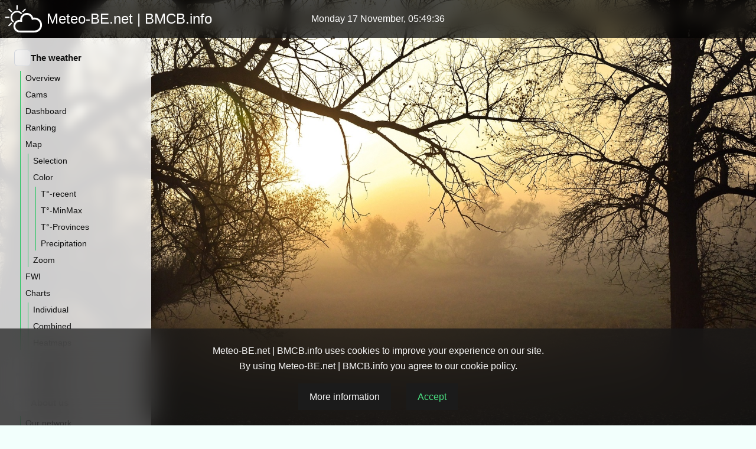

--- FILE ---
content_type: text/html;charset=utf-8
request_url: https://dev.meteo.vlaanderen/en/station/wellin
body_size: 32109
content:
<!DOCTYPE html><html  data-capo=""><head><meta charset="utf-8">
<meta name="viewport" content="width=device-width, initial-scale=1">
<style id="nuxt-ui-colors">:root {
--color-primary-50: 240 253 244;
--color-primary-100: 220 252 231;
--color-primary-200: 187 247 208;
--color-primary-300: 134 239 172;
--color-primary-400: 74 222 128;
--color-primary-500: 34 197 94;
--color-primary-600: 22 163 74;
--color-primary-700: 21 128 61;
--color-primary-800: 22 101 52;
--color-primary-900: 20 83 45;
--color-primary-950: 5 46 22;
--color-primary-DEFAULT: var(--color-primary-500);

--color-gray-50: 249 250 251;
--color-gray-100: 243 244 246;
--color-gray-200: 229 231 235;
--color-gray-300: 209 213 219;
--color-gray-400: 156 163 175;
--color-gray-500: 107 114 128;
--color-gray-600: 75 85 99;
--color-gray-700: 55 65 81;
--color-gray-800: 31 41 55;
--color-gray-900: 17 24 39;
--color-gray-950: 3 7 18;
}

.dark {
  --color-primary-DEFAULT: var(--color-primary-400);
}
</style>
<title>Station Wellin - Meteo-BE.net | BMCB.info</title>
<style>*,::backdrop,:after,:before{--tw-border-spacing-x:0;--tw-border-spacing-y:0;--tw-translate-x:0;--tw-translate-y:0;--tw-rotate:0;--tw-skew-x:0;--tw-skew-y:0;--tw-scale-x:1;--tw-scale-y:1;--tw-pan-x: ;--tw-pan-y: ;--tw-pinch-zoom: ;--tw-scroll-snap-strictness:proximity;--tw-gradient-from-position: ;--tw-gradient-via-position: ;--tw-gradient-to-position: ;--tw-ordinal: ;--tw-slashed-zero: ;--tw-numeric-figure: ;--tw-numeric-spacing: ;--tw-numeric-fraction: ;--tw-ring-inset: ;--tw-ring-offset-width:0px;--tw-ring-offset-color:#fff;--tw-ring-color:#0ea5e980;--tw-ring-offset-shadow:0 0 #0000;--tw-ring-shadow:0 0 #0000;--tw-shadow:0 0 #0000;--tw-shadow-colored:0 0 #0000;--tw-blur: ;--tw-brightness: ;--tw-contrast: ;--tw-grayscale: ;--tw-hue-rotate: ;--tw-invert: ;--tw-saturate: ;--tw-sepia: ;--tw-drop-shadow: ;--tw-backdrop-blur: ;--tw-backdrop-brightness: ;--tw-backdrop-contrast: ;--tw-backdrop-grayscale: ;--tw-backdrop-hue-rotate: ;--tw-backdrop-invert: ;--tw-backdrop-opacity: ;--tw-backdrop-saturate: ;--tw-backdrop-sepia: ;--tw-contain-size: ;--tw-contain-layout: ;--tw-contain-paint: ;--tw-contain-style: }/*! tailwindcss v3.4.13 | MIT License | https://tailwindcss.com*/*,:after,:before{border-color:rgb(var(--color-gray-200)/1);border-style:solid;border-width:0;box-sizing:border-box}:after,:before{--tw-content:""}:host,html{line-height:1.5;-webkit-text-size-adjust:100%;font-family:Segoe UI,Helvetica Neue,Helvetica,Lucida Grande,Arial,Ubuntu,Cantarell,Fira Sans,sans-serif;font-feature-settings:normal;font-variation-settings:normal;tab-size:4;-webkit-tap-highlight-color:transparent}body{line-height:inherit;margin:0}hr{border-top-width:1px;color:inherit;height:0}abbr:where([title]){-webkit-text-decoration:underline dotted;text-decoration:underline dotted}h1,h2,h3,h4,h5,h6{font-size:inherit;font-weight:inherit}a{color:inherit;text-decoration:inherit}b,strong{font-weight:bolder}code,kbd,pre,samp{font-family:ui-monospace,SFMono-Regular,Menlo,Monaco,Consolas,Liberation Mono,Courier New,monospace;font-feature-settings:normal;font-size:1em;font-variation-settings:normal}small{font-size:80%}sub,sup{font-size:75%;line-height:0;position:relative;vertical-align:initial}sub{bottom:-.25em}sup{top:-.5em}table{border-collapse:collapse;border-color:inherit;text-indent:0}button,input,optgroup,select,textarea{color:inherit;font-family:inherit;font-feature-settings:inherit;font-size:100%;font-variation-settings:inherit;font-weight:inherit;letter-spacing:inherit;line-height:inherit;margin:0;padding:0}button,select{text-transform:none}button,input:where([type=button]),input:where([type=reset]),input:where([type=submit]){-webkit-appearance:button;background-color:initial;background-image:none}:-moz-focusring{outline:auto}:-moz-ui-invalid{box-shadow:none}progress{vertical-align:initial}::-webkit-inner-spin-button,::-webkit-outer-spin-button{height:auto}[type=search]{-webkit-appearance:textfield;outline-offset:-2px}::-webkit-search-decoration{-webkit-appearance:none}::-webkit-file-upload-button{-webkit-appearance:button;font:inherit}summary{display:list-item}blockquote,dd,dl,figure,h1,h2,h3,h4,h5,h6,hr,p,pre{margin:0}fieldset{margin:0}fieldset,legend{padding:0}menu,ol,ul{list-style:none;margin:0;padding:0}dialog{padding:0}textarea{resize:vertical}input::placeholder,textarea::placeholder{color:rgb(var(--color-gray-400)/1);opacity:1}[role=button],button{cursor:pointer}:disabled{cursor:default}audio,canvas,embed,iframe,img,object,svg,video{display:block;vertical-align:middle}img,video{height:auto;max-width:100%}[hidden]{display:none}.container{width:100%}@media (min-width:640px){.container{max-width:640px}}@media (min-width:768px){.container{max-width:768px}}@media (min-width:1024px){.container{max-width:1024px}}@media (min-width:1200px){.container{max-width:1200px}}@media (min-width:1280px){.container{max-width:1280px}}@media (min-width:1536px){.container{max-width:1536px}}.form-input,.form-multiselect,.form-select,.form-textarea{appearance:none;background-color:#fff;border-color:rgb(var(--color-gray-500)/var(--tw-border-opacity,1));border-radius:0;border-width:1px;font-size:1rem;line-height:1.5rem;padding:.5rem .75rem;--tw-shadow:0 0 #0000}.form-input:focus,.form-multiselect:focus,.form-select:focus,.form-textarea:focus{outline:2px solid #0000;outline-offset:2px;--tw-ring-inset:var(--tw-empty,/*!*/ /*!*/);--tw-ring-offset-width:0px;--tw-ring-offset-color:#fff;--tw-ring-color:#0284c7;--tw-ring-offset-shadow:var(--tw-ring-inset) 0 0 0 var(--tw-ring-offset-width) var(--tw-ring-offset-color);--tw-ring-shadow:var(--tw-ring-inset) 0 0 0 calc(1px + var(--tw-ring-offset-width)) var(--tw-ring-color);border-color:#0284c7;box-shadow:var(--tw-ring-offset-shadow),var(--tw-ring-shadow),var(--tw-shadow)}.form-input::placeholder,.form-textarea::placeholder{color:rgb(var(--color-gray-500)/var(--tw-text-opacity,1));opacity:1}.form-input::-webkit-datetime-edit-fields-wrapper{padding:0}.form-input::-webkit-date-and-time-value{min-height:1.5em;text-align:inherit}.form-input::-webkit-datetime-edit{display:inline-flex}.form-input::-webkit-datetime-edit,.form-input::-webkit-datetime-edit-day-field,.form-input::-webkit-datetime-edit-hour-field,.form-input::-webkit-datetime-edit-meridiem-field,.form-input::-webkit-datetime-edit-millisecond-field,.form-input::-webkit-datetime-edit-minute-field,.form-input::-webkit-datetime-edit-month-field,.form-input::-webkit-datetime-edit-second-field,.form-input::-webkit-datetime-edit-year-field{padding-bottom:0;padding-top:0}.form-select{background-image:url("data:image/svg+xml;charset=utf-8,%3Csvg xmlns='http://www.w3.org/2000/svg' fill='none' viewBox='0 0 20 20'%3E%3Cpath stroke='%236b7280' stroke-linecap='round' stroke-linejoin='round' stroke-width='1.5' d='m6 8 4 4 4-4'/%3E%3C/svg%3E");background-position:right .5rem center;background-repeat:no-repeat;background-size:1.5em 1.5em;padding-right:2.5rem;-webkit-print-color-adjust:exact;print-color-adjust:exact}.form-select:where([size]:not([size="1"])){background-image:none;background-position:0 0;background-repeat:unset;background-size:initial;padding-right:.75rem;-webkit-print-color-adjust:unset;print-color-adjust:unset}.form-checkbox,.form-radio{appearance:none;background-color:#fff;background-origin:border-box;border-color:rgb(var(--color-gray-500)/var(--tw-border-opacity,1));border-width:1px;color:#0284c7;display:inline-block;flex-shrink:0;height:1rem;padding:0;-webkit-print-color-adjust:exact;print-color-adjust:exact;-webkit-user-select:none;user-select:none;vertical-align:middle;width:1rem;--tw-shadow:0 0 #0000}.form-checkbox{border-radius:0}.form-radio{border-radius:100%}.form-checkbox:focus,.form-radio:focus{outline:2px solid #0000;outline-offset:2px;--tw-ring-inset:var(--tw-empty,/*!*/ /*!*/);--tw-ring-offset-width:2px;--tw-ring-offset-color:#fff;--tw-ring-color:#0284c7;--tw-ring-offset-shadow:var(--tw-ring-inset) 0 0 0 var(--tw-ring-offset-width) var(--tw-ring-offset-color);--tw-ring-shadow:var(--tw-ring-inset) 0 0 0 calc(2px + var(--tw-ring-offset-width)) var(--tw-ring-color);box-shadow:var(--tw-ring-offset-shadow),var(--tw-ring-shadow),var(--tw-shadow)}.form-checkbox:checked,.form-radio:checked{background-color:currentColor;background-position:50%;background-repeat:no-repeat;background-size:100% 100%;border-color:#0000}.form-checkbox:checked{background-image:url("data:image/svg+xml;charset=utf-8,%3Csvg xmlns='http://www.w3.org/2000/svg' fill='%23fff' viewBox='0 0 16 16'%3E%3Cpath d='M12.207 4.793a1 1 0 0 1 0 1.414l-5 5a1 1 0 0 1-1.414 0l-2-2a1 1 0 0 1 1.414-1.414L6.5 9.086l4.293-4.293a1 1 0 0 1 1.414 0'/%3E%3C/svg%3E")}@media (forced-colors:active) {.form-checkbox:checked{appearance:auto}}.form-radio:checked{background-image:url("data:image/svg+xml;charset=utf-8,%3Csvg xmlns='http://www.w3.org/2000/svg' fill='%23fff' viewBox='0 0 16 16'%3E%3Ccircle cx='8' cy='8' r='3'/%3E%3C/svg%3E")}@media (forced-colors:active) {.form-radio:checked{appearance:auto}}.form-checkbox:checked:focus,.form-checkbox:checked:hover,.form-checkbox:indeterminate,.form-radio:checked:focus,.form-radio:checked:hover{background-color:currentColor;border-color:#0000}.form-checkbox:indeterminate{background-image:url("data:image/svg+xml;charset=utf-8,%3Csvg xmlns='http://www.w3.org/2000/svg' fill='none' viewBox='0 0 16 16'%3E%3Cpath stroke='%23fff' stroke-linecap='round' stroke-linejoin='round' stroke-width='2' d='M4 8h8'/%3E%3C/svg%3E");background-position:50%;background-repeat:no-repeat;background-size:100% 100%}@media (forced-colors:active) {.form-checkbox:indeterminate{appearance:auto}}.form-checkbox:indeterminate:focus,.form-checkbox:indeterminate:hover{background-color:currentColor;border-color:#0000}.prose-sm{font-size:.875rem;line-height:1.7142857}.prose-sm :where(p):not(:where([class~=not-prose],[class~=not-prose] *)){margin-bottom:1.1428571em;margin-top:1.1428571em}.prose-sm :where([class~=lead]):not(:where([class~=not-prose],[class~=not-prose] *)){font-size:1.2857143em;line-height:1.5555556;margin-bottom:.8888889em;margin-top:.8888889em}.prose-sm :where(blockquote):not(:where([class~=not-prose],[class~=not-prose] *)){margin-bottom:1.3333333em;margin-top:1.3333333em;padding-inline-start:1.1111111em}.prose-sm :where(h1):not(:where([class~=not-prose],[class~=not-prose] *)){font-size:2.1428571em;line-height:1.2;margin-bottom:.8em;margin-top:0}.prose-sm :where(h2):not(:where([class~=not-prose],[class~=not-prose] *)){font-size:1.4285714em;line-height:1.4;margin-bottom:.8em;margin-top:1.6em}.prose-sm :where(h3):not(:where([class~=not-prose],[class~=not-prose] *)){font-size:1.2857143em;line-height:1.5555556;margin-bottom:.4444444em;margin-top:1.5555556em}.prose-sm :where(h4):not(:where([class~=not-prose],[class~=not-prose] *)){line-height:1.4285714;margin-bottom:.5714286em;margin-top:1.4285714em}.prose-sm :where(img):not(:where([class~=not-prose],[class~=not-prose] *)){margin-bottom:1.7142857em;margin-top:1.7142857em}.prose-sm :where(picture):not(:where([class~=not-prose],[class~=not-prose] *)){margin-bottom:1.7142857em;margin-top:1.7142857em}.prose-sm :where(picture>img):not(:where([class~=not-prose],[class~=not-prose] *)){margin-bottom:0;margin-top:0}.prose-sm :where(video):not(:where([class~=not-prose],[class~=not-prose] *)){margin-bottom:1.7142857em;margin-top:1.7142857em}.prose-sm :where(kbd):not(:where([class~=not-prose],[class~=not-prose] *)){border-radius:.3125rem;font-size:.8571429em;padding-inline-end:.3571429em;padding-bottom:.1428571em;padding-top:.1428571em;padding-inline-start:.3571429em}.prose-sm :where(code):not(:where([class~=not-prose],[class~=not-prose] *)){font-size:.8571429em}.prose-sm :where(h2 code):not(:where([class~=not-prose],[class~=not-prose] *)){font-size:.9em}.prose-sm :where(h3 code):not(:where([class~=not-prose],[class~=not-prose] *)){font-size:.8888889em}.prose-sm :where(pre):not(:where([class~=not-prose],[class~=not-prose] *)){border-radius:.25rem;font-size:.8571429em;line-height:1.6666667;margin-bottom:1.6666667em;margin-top:1.6666667em;padding-inline-end:1em;padding-bottom:.6666667em;padding-top:.6666667em;padding-inline-start:1em}.prose-sm :where(ol):not(:where([class~=not-prose],[class~=not-prose] *)){margin-bottom:1.1428571em;margin-top:1.1428571em;padding-inline-start:1.5714286em}.prose-sm :where(ul):not(:where([class~=not-prose],[class~=not-prose] *)){margin-bottom:1.1428571em;margin-top:1.1428571em;padding-inline-start:1.5714286em}.prose-sm :where(li):not(:where([class~=not-prose],[class~=not-prose] *)){margin-bottom:.2857143em;margin-top:.2857143em}.prose-sm :where(ol>li):not(:where([class~=not-prose],[class~=not-prose] *)){padding-inline-start:.4285714em}.prose-sm :where(ul>li):not(:where([class~=not-prose],[class~=not-prose] *)){padding-inline-start:.4285714em}.prose-sm :where(.prose-sm>ul>li p):not(:where([class~=not-prose],[class~=not-prose] *)){margin-bottom:.5714286em;margin-top:.5714286em}.prose-sm :where(.prose-sm>ul>li>p:first-child):not(:where([class~=not-prose],[class~=not-prose] *)){margin-top:1.1428571em}.prose-sm :where(.prose-sm>ul>li>p:last-child):not(:where([class~=not-prose],[class~=not-prose] *)){margin-bottom:1.1428571em}.prose-sm :where(.prose-sm>ol>li>p:first-child):not(:where([class~=not-prose],[class~=not-prose] *)){margin-top:1.1428571em}.prose-sm :where(.prose-sm>ol>li>p:last-child):not(:where([class~=not-prose],[class~=not-prose] *)){margin-bottom:1.1428571em}.prose-sm :where(ul ul,ul ol,ol ul,ol ol):not(:where([class~=not-prose],[class~=not-prose] *)){margin-bottom:.5714286em;margin-top:.5714286em}.prose-sm :where(dl):not(:where([class~=not-prose],[class~=not-prose] *)){margin-bottom:1.1428571em;margin-top:1.1428571em}.prose-sm :where(dt):not(:where([class~=not-prose],[class~=not-prose] *)){margin-top:1.1428571em}.prose-sm :where(dd):not(:where([class~=not-prose],[class~=not-prose] *)){margin-top:.2857143em;padding-inline-start:1.5714286em}.prose-sm :where(hr):not(:where([class~=not-prose],[class~=not-prose] *)){margin-bottom:2.8571429em;margin-top:2.8571429em}.prose-sm :where(hr+*):not(:where([class~=not-prose],[class~=not-prose] *)){margin-top:0}.prose-sm :where(h2+*):not(:where([class~=not-prose],[class~=not-prose] *)){margin-top:0}.prose-sm :where(h3+*):not(:where([class~=not-prose],[class~=not-prose] *)){margin-top:0}.prose-sm :where(h4+*):not(:where([class~=not-prose],[class~=not-prose] *)){margin-top:0}.prose-sm :where(table):not(:where([class~=not-prose],[class~=not-prose] *)){font-size:.8571429em;line-height:1.5}.prose-sm :where(thead th):not(:where([class~=not-prose],[class~=not-prose] *)){padding-inline-end:1em;padding-bottom:.6666667em;padding-inline-start:1em}.prose-sm :where(thead th:first-child):not(:where([class~=not-prose],[class~=not-prose] *)){padding-inline-start:0}.prose-sm :where(thead th:last-child):not(:where([class~=not-prose],[class~=not-prose] *)){padding-inline-end:0}.prose-sm :where(tbody td,tfoot td):not(:where([class~=not-prose],[class~=not-prose] *)){padding-inline-end:1em;padding-bottom:.6666667em;padding-top:.6666667em;padding-inline-start:1em}.prose-sm :where(tbody td:first-child,tfoot td:first-child):not(:where([class~=not-prose],[class~=not-prose] *)){padding-inline-start:0}.prose-sm :where(tbody td:last-child,tfoot td:last-child):not(:where([class~=not-prose],[class~=not-prose] *)){padding-inline-end:0}.prose-sm :where(figure):not(:where([class~=not-prose],[class~=not-prose] *)){margin-bottom:1.7142857em;margin-top:1.7142857em}.prose-sm :where(figure>*):not(:where([class~=not-prose],[class~=not-prose] *)){margin-bottom:0;margin-top:0}.prose-sm :where(figcaption):not(:where([class~=not-prose],[class~=not-prose] *)){font-size:.8571429em;line-height:1.3333333;margin-top:.6666667em}.prose-sm :where(.prose-sm>:first-child):not(:where([class~=not-prose],[class~=not-prose] *)){margin-top:0}.prose-sm :where(.prose-sm>:last-child):not(:where([class~=not-prose],[class~=not-prose] *)){margin-bottom:0}.prose-lg{font-size:1.125rem;line-height:1.7777778}.prose-lg :where(p):not(:where([class~=not-prose],[class~=not-prose] *)){margin-bottom:1.3333333em;margin-top:1.3333333em}.prose-lg :where([class~=lead]):not(:where([class~=not-prose],[class~=not-prose] *)){font-size:1.2222222em;line-height:1.4545455;margin-bottom:1.0909091em;margin-top:1.0909091em}.prose-lg :where(blockquote):not(:where([class~=not-prose],[class~=not-prose] *)){margin-bottom:1.6666667em;margin-top:1.6666667em;padding-inline-start:1em}.prose-lg :where(h1):not(:where([class~=not-prose],[class~=not-prose] *)){font-size:2.6666667em;line-height:1;margin-bottom:.8333333em;margin-top:0}.prose-lg :where(h2):not(:where([class~=not-prose],[class~=not-prose] *)){font-size:1.6666667em;line-height:1.3333333;margin-bottom:1.0666667em;margin-top:1.8666667em}.prose-lg :where(h3):not(:where([class~=not-prose],[class~=not-prose] *)){font-size:1.3333333em;line-height:1.5;margin-bottom:.6666667em;margin-top:1.6666667em}.prose-lg :where(h4):not(:where([class~=not-prose],[class~=not-prose] *)){line-height:1.5555556;margin-bottom:.4444444em;margin-top:1.7777778em}.prose-lg :where(img):not(:where([class~=not-prose],[class~=not-prose] *)){margin-bottom:1.7777778em;margin-top:1.7777778em}.prose-lg :where(picture):not(:where([class~=not-prose],[class~=not-prose] *)){margin-bottom:1.7777778em;margin-top:1.7777778em}.prose-lg :where(picture>img):not(:where([class~=not-prose],[class~=not-prose] *)){margin-bottom:0;margin-top:0}.prose-lg :where(video):not(:where([class~=not-prose],[class~=not-prose] *)){margin-bottom:1.7777778em;margin-top:1.7777778em}.prose-lg :where(kbd):not(:where([class~=not-prose],[class~=not-prose] *)){border-radius:.3125rem;font-size:.8888889em;padding-inline-end:.4444444em;padding-bottom:.2222222em;padding-top:.2222222em;padding-inline-start:.4444444em}.prose-lg :where(code):not(:where([class~=not-prose],[class~=not-prose] *)){font-size:.8888889em}.prose-lg :where(h2 code):not(:where([class~=not-prose],[class~=not-prose] *)){font-size:.8666667em}.prose-lg :where(h3 code):not(:where([class~=not-prose],[class~=not-prose] *)){font-size:.875em}.prose-lg :where(pre):not(:where([class~=not-prose],[class~=not-prose] *)){border-radius:.375rem;font-size:.8888889em;line-height:1.75;margin-bottom:2em;margin-top:2em;padding-inline-end:1.5em;padding-bottom:1em;padding-top:1em;padding-inline-start:1.5em}.prose-lg :where(ol):not(:where([class~=not-prose],[class~=not-prose] *)){margin-bottom:1.3333333em;margin-top:1.3333333em;padding-inline-start:1.5555556em}.prose-lg :where(ul):not(:where([class~=not-prose],[class~=not-prose] *)){margin-bottom:1.3333333em;margin-top:1.3333333em;padding-inline-start:1.5555556em}.prose-lg :where(li):not(:where([class~=not-prose],[class~=not-prose] *)){margin-bottom:.6666667em;margin-top:.6666667em}.prose-lg :where(ol>li):not(:where([class~=not-prose],[class~=not-prose] *)){padding-inline-start:.4444444em}.prose-lg :where(ul>li):not(:where([class~=not-prose],[class~=not-prose] *)){padding-inline-start:.4444444em}.prose-lg :where(.prose-lg>ul>li p):not(:where([class~=not-prose],[class~=not-prose] *)){margin-bottom:.8888889em;margin-top:.8888889em}.prose-lg :where(.prose-lg>ul>li>p:first-child):not(:where([class~=not-prose],[class~=not-prose] *)){margin-top:1.3333333em}.prose-lg :where(.prose-lg>ul>li>p:last-child):not(:where([class~=not-prose],[class~=not-prose] *)){margin-bottom:1.3333333em}.prose-lg :where(.prose-lg>ol>li>p:first-child):not(:where([class~=not-prose],[class~=not-prose] *)){margin-top:1.3333333em}.prose-lg :where(.prose-lg>ol>li>p:last-child):not(:where([class~=not-prose],[class~=not-prose] *)){margin-bottom:1.3333333em}.prose-lg :where(ul ul,ul ol,ol ul,ol ol):not(:where([class~=not-prose],[class~=not-prose] *)){margin-bottom:.8888889em;margin-top:.8888889em}.prose-lg :where(dl):not(:where([class~=not-prose],[class~=not-prose] *)){margin-bottom:1.3333333em;margin-top:1.3333333em}.prose-lg :where(dt):not(:where([class~=not-prose],[class~=not-prose] *)){margin-top:1.3333333em}.prose-lg :where(dd):not(:where([class~=not-prose],[class~=not-prose] *)){margin-top:.6666667em;padding-inline-start:1.5555556em}.prose-lg :where(hr):not(:where([class~=not-prose],[class~=not-prose] *)){margin-bottom:3.1111111em;margin-top:3.1111111em}.prose-lg :where(hr+*):not(:where([class~=not-prose],[class~=not-prose] *)){margin-top:0}.prose-lg :where(h2+*):not(:where([class~=not-prose],[class~=not-prose] *)){margin-top:0}.prose-lg :where(h3+*):not(:where([class~=not-prose],[class~=not-prose] *)){margin-top:0}.prose-lg :where(h4+*):not(:where([class~=not-prose],[class~=not-prose] *)){margin-top:0}.prose-lg :where(table):not(:where([class~=not-prose],[class~=not-prose] *)){font-size:.8888889em;line-height:1.5}.prose-lg :where(thead th):not(:where([class~=not-prose],[class~=not-prose] *)){padding-inline-end:.75em;padding-bottom:.75em;padding-inline-start:.75em}.prose-lg :where(thead th:first-child):not(:where([class~=not-prose],[class~=not-prose] *)){padding-inline-start:0}.prose-lg :where(thead th:last-child):not(:where([class~=not-prose],[class~=not-prose] *)){padding-inline-end:0}.prose-lg :where(tbody td,tfoot td):not(:where([class~=not-prose],[class~=not-prose] *)){padding-inline-end:.75em;padding-bottom:.75em;padding-top:.75em;padding-inline-start:.75em}.prose-lg :where(tbody td:first-child,tfoot td:first-child):not(:where([class~=not-prose],[class~=not-prose] *)){padding-inline-start:0}.prose-lg :where(tbody td:last-child,tfoot td:last-child):not(:where([class~=not-prose],[class~=not-prose] *)){padding-inline-end:0}.prose-lg :where(figure):not(:where([class~=not-prose],[class~=not-prose] *)){margin-bottom:1.7777778em;margin-top:1.7777778em}.prose-lg :where(figure>*):not(:where([class~=not-prose],[class~=not-prose] *)){margin-bottom:0;margin-top:0}.prose-lg :where(figcaption):not(:where([class~=not-prose],[class~=not-prose] *)){font-size:.8888889em;line-height:1.5;margin-top:1em}.prose-lg :where(.prose-lg>:first-child):not(:where([class~=not-prose],[class~=not-prose] *)){margin-top:0}.prose-lg :where(.prose-lg>:last-child):not(:where([class~=not-prose],[class~=not-prose] *)){margin-bottom:0}.prose-xl{font-size:1.25rem;line-height:1.8}.prose-xl :where(p):not(:where([class~=not-prose],[class~=not-prose] *)){margin-bottom:1.2em;margin-top:1.2em}.prose-xl :where([class~=lead]):not(:where([class~=not-prose],[class~=not-prose] *)){font-size:1.2em;line-height:1.5;margin-bottom:1em;margin-top:1em}.prose-xl :where(blockquote):not(:where([class~=not-prose],[class~=not-prose] *)){margin-bottom:1.6em;margin-top:1.6em;padding-inline-start:1.0666667em}.prose-xl :where(h1):not(:where([class~=not-prose],[class~=not-prose] *)){font-size:2.8em;line-height:1;margin-bottom:.8571429em;margin-top:0}.prose-xl :where(h2):not(:where([class~=not-prose],[class~=not-prose] *)){font-size:1.8em;line-height:1.1111111;margin-bottom:.8888889em;margin-top:1.5555556em}.prose-xl :where(h3):not(:where([class~=not-prose],[class~=not-prose] *)){font-size:1.5em;line-height:1.3333333;margin-bottom:.6666667em;margin-top:1.6em}.prose-xl :where(h4):not(:where([class~=not-prose],[class~=not-prose] *)){line-height:1.6;margin-bottom:.6em;margin-top:1.8em}.prose-xl :where(img):not(:where([class~=not-prose],[class~=not-prose] *)){margin-bottom:2em;margin-top:2em}.prose-xl :where(picture):not(:where([class~=not-prose],[class~=not-prose] *)){margin-bottom:2em;margin-top:2em}.prose-xl :where(picture>img):not(:where([class~=not-prose],[class~=not-prose] *)){margin-bottom:0;margin-top:0}.prose-xl :where(video):not(:where([class~=not-prose],[class~=not-prose] *)){margin-bottom:2em;margin-top:2em}.prose-xl :where(kbd):not(:where([class~=not-prose],[class~=not-prose] *)){border-radius:.3125rem;font-size:.9em;padding-inline-end:.4em;padding-bottom:.25em;padding-top:.25em;padding-inline-start:.4em}.prose-xl :where(code):not(:where([class~=not-prose],[class~=not-prose] *)){font-size:.9em}.prose-xl :where(h2 code):not(:where([class~=not-prose],[class~=not-prose] *)){font-size:.8611111em}.prose-xl :where(h3 code):not(:where([class~=not-prose],[class~=not-prose] *)){font-size:.9em}.prose-xl :where(pre):not(:where([class~=not-prose],[class~=not-prose] *)){border-radius:.5rem;font-size:.9em;line-height:1.7777778;margin-bottom:2em;margin-top:2em;padding-inline-end:1.3333333em;padding-bottom:1.1111111em;padding-top:1.1111111em;padding-inline-start:1.3333333em}.prose-xl :where(ol):not(:where([class~=not-prose],[class~=not-prose] *)){margin-bottom:1.2em;margin-top:1.2em;padding-inline-start:1.6em}.prose-xl :where(ul):not(:where([class~=not-prose],[class~=not-prose] *)){margin-bottom:1.2em;margin-top:1.2em;padding-inline-start:1.6em}.prose-xl :where(li):not(:where([class~=not-prose],[class~=not-prose] *)){margin-bottom:.6em;margin-top:.6em}.prose-xl :where(ol>li):not(:where([class~=not-prose],[class~=not-prose] *)){padding-inline-start:.4em}.prose-xl :where(ul>li):not(:where([class~=not-prose],[class~=not-prose] *)){padding-inline-start:.4em}.prose-xl :where(.prose-xl>ul>li p):not(:where([class~=not-prose],[class~=not-prose] *)){margin-bottom:.8em;margin-top:.8em}.prose-xl :where(.prose-xl>ul>li>p:first-child):not(:where([class~=not-prose],[class~=not-prose] *)){margin-top:1.2em}.prose-xl :where(.prose-xl>ul>li>p:last-child):not(:where([class~=not-prose],[class~=not-prose] *)){margin-bottom:1.2em}.prose-xl :where(.prose-xl>ol>li>p:first-child):not(:where([class~=not-prose],[class~=not-prose] *)){margin-top:1.2em}.prose-xl :where(.prose-xl>ol>li>p:last-child):not(:where([class~=not-prose],[class~=not-prose] *)){margin-bottom:1.2em}.prose-xl :where(ul ul,ul ol,ol ul,ol ol):not(:where([class~=not-prose],[class~=not-prose] *)){margin-bottom:.8em;margin-top:.8em}.prose-xl :where(dl):not(:where([class~=not-prose],[class~=not-prose] *)){margin-bottom:1.2em;margin-top:1.2em}.prose-xl :where(dt):not(:where([class~=not-prose],[class~=not-prose] *)){margin-top:1.2em}.prose-xl :where(dd):not(:where([class~=not-prose],[class~=not-prose] *)){margin-top:.6em;padding-inline-start:1.6em}.prose-xl :where(hr):not(:where([class~=not-prose],[class~=not-prose] *)){margin-bottom:2.8em;margin-top:2.8em}.prose-xl :where(hr+*):not(:where([class~=not-prose],[class~=not-prose] *)){margin-top:0}.prose-xl :where(h2+*):not(:where([class~=not-prose],[class~=not-prose] *)){margin-top:0}.prose-xl :where(h3+*):not(:where([class~=not-prose],[class~=not-prose] *)){margin-top:0}.prose-xl :where(h4+*):not(:where([class~=not-prose],[class~=not-prose] *)){margin-top:0}.prose-xl :where(table):not(:where([class~=not-prose],[class~=not-prose] *)){font-size:.9em;line-height:1.5555556}.prose-xl :where(thead th):not(:where([class~=not-prose],[class~=not-prose] *)){padding-inline-end:.6666667em;padding-bottom:.8888889em;padding-inline-start:.6666667em}.prose-xl :where(thead th:first-child):not(:where([class~=not-prose],[class~=not-prose] *)){padding-inline-start:0}.prose-xl :where(thead th:last-child):not(:where([class~=not-prose],[class~=not-prose] *)){padding-inline-end:0}.prose-xl :where(tbody td,tfoot td):not(:where([class~=not-prose],[class~=not-prose] *)){padding-inline-end:.6666667em;padding-bottom:.8888889em;padding-top:.8888889em;padding-inline-start:.6666667em}.prose-xl :where(tbody td:first-child,tfoot td:first-child):not(:where([class~=not-prose],[class~=not-prose] *)){padding-inline-start:0}.prose-xl :where(tbody td:last-child,tfoot td:last-child):not(:where([class~=not-prose],[class~=not-prose] *)){padding-inline-end:0}.prose-xl :where(figure):not(:where([class~=not-prose],[class~=not-prose] *)){margin-bottom:2em;margin-top:2em}.prose-xl :where(figure>*):not(:where([class~=not-prose],[class~=not-prose] *)){margin-bottom:0;margin-top:0}.prose-xl :where(figcaption):not(:where([class~=not-prose],[class~=not-prose] *)){font-size:.9em;line-height:1.5555556;margin-top:1em}.prose-xl :where(.prose-xl>:first-child):not(:where([class~=not-prose],[class~=not-prose] *)){margin-top:0}.prose-xl :where(.prose-xl>:last-child):not(:where([class~=not-prose],[class~=not-prose] *)){margin-bottom:0}.\!prose-2xl{font-size:1.5rem!important;line-height:1.6666667!important}.prose-2xl{font-size:1.5rem;line-height:1.6666667}.\!prose-2xl :where(p):not(:where([class~=not-prose],[class~=not-prose] *)){margin-bottom:1.3333333em!important;margin-top:1.3333333em!important}.prose-2xl :where(p):not(:where([class~=not-prose],[class~=not-prose] *)){margin-bottom:1.3333333em;margin-top:1.3333333em}.\!prose-2xl :where([class~=lead]):not(:where([class~=not-prose],[class~=not-prose] *)){font-size:1.25em!important;line-height:1.4666667!important;margin-bottom:1.0666667em!important;margin-top:1.0666667em!important}.prose-2xl :where([class~=lead]):not(:where([class~=not-prose],[class~=not-prose] *)){font-size:1.25em;line-height:1.4666667;margin-bottom:1.0666667em;margin-top:1.0666667em}.\!prose-2xl :where(blockquote):not(:where([class~=not-prose],[class~=not-prose] *)){margin-bottom:1.7777778em!important;margin-top:1.7777778em!important;padding-inline-start:1.1111111em!important}.prose-2xl :where(blockquote):not(:where([class~=not-prose],[class~=not-prose] *)){margin-bottom:1.7777778em;margin-top:1.7777778em;padding-inline-start:1.1111111em}.\!prose-2xl :where(h1):not(:where([class~=not-prose],[class~=not-prose] *)){font-size:2.6666667em!important;line-height:1!important;margin-bottom:.875em!important;margin-top:0!important}.prose-2xl :where(h1):not(:where([class~=not-prose],[class~=not-prose] *)){font-size:2.6666667em;line-height:1;margin-bottom:.875em;margin-top:0}.\!prose-2xl :where(h2):not(:where([class~=not-prose],[class~=not-prose] *)){font-size:2em!important;line-height:1.0833333!important;margin-bottom:.8333333em!important;margin-top:1.5em!important}.prose-2xl :where(h2):not(:where([class~=not-prose],[class~=not-prose] *)){font-size:2em;line-height:1.0833333;margin-bottom:.8333333em;margin-top:1.5em}.\!prose-2xl :where(h3):not(:where([class~=not-prose],[class~=not-prose] *)){font-size:1.5em!important;line-height:1.2222222!important;margin-bottom:.6666667em!important;margin-top:1.5555556em!important}.prose-2xl :where(h3):not(:where([class~=not-prose],[class~=not-prose] *)){font-size:1.5em;line-height:1.2222222;margin-bottom:.6666667em;margin-top:1.5555556em}.\!prose-2xl :where(h4):not(:where([class~=not-prose],[class~=not-prose] *)){line-height:1.5!important;margin-bottom:.6666667em!important;margin-top:1.6666667em!important}.prose-2xl :where(h4):not(:where([class~=not-prose],[class~=not-prose] *)){line-height:1.5;margin-bottom:.6666667em;margin-top:1.6666667em}.\!prose-2xl :where(img):not(:where([class~=not-prose],[class~=not-prose] *)){margin-bottom:2em!important;margin-top:2em!important}.prose-2xl :where(img):not(:where([class~=not-prose],[class~=not-prose] *)){margin-bottom:2em;margin-top:2em}.\!prose-2xl :where(picture):not(:where([class~=not-prose],[class~=not-prose] *)){margin-bottom:2em!important;margin-top:2em!important}.prose-2xl :where(picture):not(:where([class~=not-prose],[class~=not-prose] *)){margin-bottom:2em;margin-top:2em}.\!prose-2xl :where(picture>img):not(:where([class~=not-prose],[class~=not-prose] *)){margin-bottom:0!important;margin-top:0!important}.prose-2xl :where(picture>img):not(:where([class~=not-prose],[class~=not-prose] *)){margin-bottom:0;margin-top:0}.\!prose-2xl :where(video):not(:where([class~=not-prose],[class~=not-prose] *)){margin-bottom:2em!important;margin-top:2em!important}.prose-2xl :where(video):not(:where([class~=not-prose],[class~=not-prose] *)){margin-bottom:2em;margin-top:2em}.\!prose-2xl :where(kbd):not(:where([class~=not-prose],[class~=not-prose] *)){border-radius:.375rem!important;font-size:.8333333em!important;padding-inline-end:.3333333em!important;padding-bottom:.25em!important;padding-top:.25em!important;padding-inline-start:.3333333em!important}.prose-2xl :where(kbd):not(:where([class~=not-prose],[class~=not-prose] *)){border-radius:.375rem;font-size:.8333333em;padding-inline-end:.3333333em;padding-bottom:.25em;padding-top:.25em;padding-inline-start:.3333333em}.\!prose-2xl :where(code):not(:where([class~=not-prose],[class~=not-prose] *)){font-size:.8333333em!important}.prose-2xl :where(code):not(:where([class~=not-prose],[class~=not-prose] *)){font-size:.8333333em}.\!prose-2xl :where(h2 code):not(:where([class~=not-prose],[class~=not-prose] *)){font-size:.875em!important}.prose-2xl :where(h2 code):not(:where([class~=not-prose],[class~=not-prose] *)){font-size:.875em}.\!prose-2xl :where(h3 code):not(:where([class~=not-prose],[class~=not-prose] *)){font-size:.8888889em!important}.prose-2xl :where(h3 code):not(:where([class~=not-prose],[class~=not-prose] *)){font-size:.8888889em}.\!prose-2xl :where(pre):not(:where([class~=not-prose],[class~=not-prose] *)){border-radius:.5rem!important;font-size:.8333333em!important;line-height:1.8!important;margin-bottom:2em!important;margin-top:2em!important;padding-inline-end:1.6em!important;padding-bottom:1.2em!important;padding-top:1.2em!important;padding-inline-start:1.6em!important}.prose-2xl :where(pre):not(:where([class~=not-prose],[class~=not-prose] *)){border-radius:.5rem;font-size:.8333333em;line-height:1.8;margin-bottom:2em;margin-top:2em;padding-inline-end:1.6em;padding-bottom:1.2em;padding-top:1.2em;padding-inline-start:1.6em}.\!prose-2xl :where(ol):not(:where([class~=not-prose],[class~=not-prose] *)){margin-bottom:1.3333333em!important;margin-top:1.3333333em!important;padding-inline-start:1.5833333em!important}.prose-2xl :where(ol):not(:where([class~=not-prose],[class~=not-prose] *)){margin-bottom:1.3333333em;margin-top:1.3333333em;padding-inline-start:1.5833333em}.\!prose-2xl :where(ul):not(:where([class~=not-prose],[class~=not-prose] *)){margin-bottom:1.3333333em!important;margin-top:1.3333333em!important;padding-inline-start:1.5833333em!important}.prose-2xl :where(ul):not(:where([class~=not-prose],[class~=not-prose] *)){margin-bottom:1.3333333em;margin-top:1.3333333em;padding-inline-start:1.5833333em}.\!prose-2xl :where(li):not(:where([class~=not-prose],[class~=not-prose] *)){margin-bottom:.5em!important;margin-top:.5em!important}.prose-2xl :where(li):not(:where([class~=not-prose],[class~=not-prose] *)){margin-bottom:.5em;margin-top:.5em}.\!prose-2xl :where(ol>li):not(:where([class~=not-prose],[class~=not-prose] *)){padding-inline-start:.4166667em!important}.prose-2xl :where(ol>li):not(:where([class~=not-prose],[class~=not-prose] *)){padding-inline-start:.4166667em}.\!prose-2xl :where(ul>li):not(:where([class~=not-prose],[class~=not-prose] *)){padding-inline-start:.4166667em!important}.prose-2xl :where(ul>li):not(:where([class~=not-prose],[class~=not-prose] *)){padding-inline-start:.4166667em}.prose-2xl :where(.prose-2xl>ul>li p):not(:where([class~=not-prose],[class~=not-prose] *)){margin-bottom:.8333333em;margin-top:.8333333em}.\!prose-2xl :where(.\!prose-2xl>ul>li p):not(:where([class~=not-prose],[class~=not-prose] *)){margin-bottom:.8333333em!important;margin-top:.8333333em!important}.prose-2xl :where(.prose-2xl>ul>li>p:first-child):not(:where([class~=not-prose],[class~=not-prose] *)){margin-top:1.3333333em}.\!prose-2xl :where(.\!prose-2xl>ul>li>p:first-child):not(:where([class~=not-prose],[class~=not-prose] *)){margin-top:1.3333333em!important}.prose-2xl :where(.prose-2xl>ul>li>p:last-child):not(:where([class~=not-prose],[class~=not-prose] *)){margin-bottom:1.3333333em}.\!prose-2xl :where(.\!prose-2xl>ul>li>p:last-child):not(:where([class~=not-prose],[class~=not-prose] *)){margin-bottom:1.3333333em!important}.prose-2xl :where(.prose-2xl>ol>li>p:first-child):not(:where([class~=not-prose],[class~=not-prose] *)){margin-top:1.3333333em}.\!prose-2xl :where(.\!prose-2xl>ol>li>p:first-child):not(:where([class~=not-prose],[class~=not-prose] *)){margin-top:1.3333333em!important}.prose-2xl :where(.prose-2xl>ol>li>p:last-child):not(:where([class~=not-prose],[class~=not-prose] *)){margin-bottom:1.3333333em}.\!prose-2xl :where(.\!prose-2xl>ol>li>p:last-child):not(:where([class~=not-prose],[class~=not-prose] *)){margin-bottom:1.3333333em!important}.\!prose-2xl :where(ul ul,ul ol,ol ul,ol ol):not(:where([class~=not-prose],[class~=not-prose] *)){margin-bottom:.6666667em!important;margin-top:.6666667em!important}.prose-2xl :where(ul ul,ul ol,ol ul,ol ol):not(:where([class~=not-prose],[class~=not-prose] *)){margin-bottom:.6666667em;margin-top:.6666667em}.\!prose-2xl :where(dl):not(:where([class~=not-prose],[class~=not-prose] *)){margin-bottom:1.3333333em!important;margin-top:1.3333333em!important}.prose-2xl :where(dl):not(:where([class~=not-prose],[class~=not-prose] *)){margin-bottom:1.3333333em;margin-top:1.3333333em}.\!prose-2xl :where(dt):not(:where([class~=not-prose],[class~=not-prose] *)){margin-top:1.3333333em!important}.prose-2xl :where(dt):not(:where([class~=not-prose],[class~=not-prose] *)){margin-top:1.3333333em}.\!prose-2xl :where(dd):not(:where([class~=not-prose],[class~=not-prose] *)){margin-top:.5em!important;padding-inline-start:1.5833333em!important}.prose-2xl :where(dd):not(:where([class~=not-prose],[class~=not-prose] *)){margin-top:.5em;padding-inline-start:1.5833333em}.\!prose-2xl :where(hr):not(:where([class~=not-prose],[class~=not-prose] *)){margin-bottom:3em!important;margin-top:3em!important}.prose-2xl :where(hr):not(:where([class~=not-prose],[class~=not-prose] *)){margin-bottom:3em;margin-top:3em}.\!prose-2xl :where(hr+*):not(:where([class~=not-prose],[class~=not-prose] *)){margin-top:0!important}.prose-2xl :where(hr+*):not(:where([class~=not-prose],[class~=not-prose] *)){margin-top:0}.\!prose-2xl :where(h2+*):not(:where([class~=not-prose],[class~=not-prose] *)){margin-top:0!important}.prose-2xl :where(h2+*):not(:where([class~=not-prose],[class~=not-prose] *)){margin-top:0}.\!prose-2xl :where(h3+*):not(:where([class~=not-prose],[class~=not-prose] *)){margin-top:0!important}.prose-2xl :where(h3+*):not(:where([class~=not-prose],[class~=not-prose] *)){margin-top:0}.\!prose-2xl :where(h4+*):not(:where([class~=not-prose],[class~=not-prose] *)){margin-top:0!important}.prose-2xl :where(h4+*):not(:where([class~=not-prose],[class~=not-prose] *)){margin-top:0}.\!prose-2xl :where(table):not(:where([class~=not-prose],[class~=not-prose] *)){font-size:.8333333em!important;line-height:1.4!important}.prose-2xl :where(table):not(:where([class~=not-prose],[class~=not-prose] *)){font-size:.8333333em;line-height:1.4}.\!prose-2xl :where(thead th):not(:where([class~=not-prose],[class~=not-prose] *)){padding-inline-end:.6em!important;padding-bottom:.8em!important;padding-inline-start:.6em!important}.prose-2xl :where(thead th):not(:where([class~=not-prose],[class~=not-prose] *)){padding-inline-end:.6em;padding-bottom:.8em;padding-inline-start:.6em}.\!prose-2xl :where(thead th:first-child):not(:where([class~=not-prose],[class~=not-prose] *)){padding-inline-start:0!important}.prose-2xl :where(thead th:first-child):not(:where([class~=not-prose],[class~=not-prose] *)){padding-inline-start:0}.\!prose-2xl :where(thead th:last-child):not(:where([class~=not-prose],[class~=not-prose] *)){padding-inline-end:0!important}.prose-2xl :where(thead th:last-child):not(:where([class~=not-prose],[class~=not-prose] *)){padding-inline-end:0}.\!prose-2xl :where(tbody td,tfoot td):not(:where([class~=not-prose],[class~=not-prose] *)){padding-inline-end:.6em!important;padding-bottom:.8em!important;padding-top:.8em!important;padding-inline-start:.6em!important}.prose-2xl :where(tbody td,tfoot td):not(:where([class~=not-prose],[class~=not-prose] *)){padding-inline-end:.6em;padding-bottom:.8em;padding-top:.8em;padding-inline-start:.6em}.\!prose-2xl :where(tbody td:first-child,tfoot td:first-child):not(:where([class~=not-prose],[class~=not-prose] *)){padding-inline-start:0!important}.prose-2xl :where(tbody td:first-child,tfoot td:first-child):not(:where([class~=not-prose],[class~=not-prose] *)){padding-inline-start:0}.\!prose-2xl :where(tbody td:last-child,tfoot td:last-child):not(:where([class~=not-prose],[class~=not-prose] *)){padding-inline-end:0!important}.prose-2xl :where(tbody td:last-child,tfoot td:last-child):not(:where([class~=not-prose],[class~=not-prose] *)){padding-inline-end:0}.\!prose-2xl :where(figure):not(:where([class~=not-prose],[class~=not-prose] *)){margin-bottom:2em!important;margin-top:2em!important}.prose-2xl :where(figure):not(:where([class~=not-prose],[class~=not-prose] *)){margin-bottom:2em;margin-top:2em}.\!prose-2xl :where(figure>*):not(:where([class~=not-prose],[class~=not-prose] *)){margin-bottom:0!important;margin-top:0!important}.prose-2xl :where(figure>*):not(:where([class~=not-prose],[class~=not-prose] *)){margin-bottom:0;margin-top:0}.\!prose-2xl :where(figcaption):not(:where([class~=not-prose],[class~=not-prose] *)){font-size:.8333333em!important;line-height:1.6!important;margin-top:1em!important}.prose-2xl :where(figcaption):not(:where([class~=not-prose],[class~=not-prose] *)){font-size:.8333333em;line-height:1.6;margin-top:1em}.prose-2xl :where(.prose-2xl>:first-child):not(:where([class~=not-prose],[class~=not-prose] *)){margin-top:0}.\!prose-2xl :where(.\!prose-2xl>:first-child):not(:where([class~=not-prose],[class~=not-prose] *)){margin-top:0!important}.prose-2xl :where(.prose-2xl>:last-child):not(:where([class~=not-prose],[class~=not-prose] *)){margin-bottom:0}.\!prose-2xl :where(.\!prose-2xl>:last-child):not(:where([class~=not-prose],[class~=not-prose] *)){margin-bottom:0!important}.sr-only{height:1px;margin:-1px;overflow:hidden;padding:0;position:absolute;width:1px;clip:rect(0,0,0,0);border-width:0;white-space:nowrap}.pointer-events-none{pointer-events:none}.pointer-events-auto{pointer-events:auto}.visible{visibility:visible}.invisible{visibility:hidden}.collapse{visibility:collapse}.static{position:static}.fixed{position:fixed}.absolute{position:absolute}.relative{position:relative}.sticky{position:sticky}.inset-0{inset:0}.inset-x-0{left:0;right:0}.inset-y-0{bottom:0;top:0}.-bottom-1{bottom:-.25rem}.-bottom-\[0\.5px\]{bottom:-.5px}.-left-1{left:-.25rem}.-right-1{right:-.25rem}.-top-1{top:-.25rem}.bottom-0{bottom:0}.bottom-4{bottom:1rem}.end-0{inset-inline-end:0}.end-4{inset-inline-end:1rem}.left-0{left:0}.left-2{left:.5rem}.left-\[4px\]{left:4px}.right-0{right:0}.right-2{right:.5rem}.start-0{inset-inline-start:0}.start-4{inset-inline-start:1rem}.top-0{top:0}.top-1\/2{top:50%}.top-2{top:.5rem}.top-\[23px\]{top:23px}.top-\[4px\]{top:4px}.top-header{top:4rem}.z-10{z-index:10}.z-20{z-index:20}.z-30{z-index:30}.z-50{z-index:50}.z-\[1\]{z-index:1}.z-\[55\]{z-index:55}.col-start-1{grid-column-start:1}.row-start-1{grid-row-start:1}.float-right{float:right}.-m-1\.5{margin:-.375rem}.m-0{margin:0}.m-2{margin:.5rem}.m-auto{margin:auto}.\!mx-0{margin-left:0!important;margin-right:0!important}.\!my-4{margin-bottom:1rem!important;margin-top:1rem!important}.-mx-1{margin-left:-.25rem;margin-right:-.25rem}.-my-1\.5{margin-bottom:-.375rem;margin-top:-.375rem}.mx-1{margin-left:.25rem;margin-right:.25rem}.mx-2{margin-left:.5rem;margin-right:.5rem}.mx-3{margin-left:.75rem;margin-right:.75rem}.mx-auto{margin-left:auto;margin-right:auto}.my-1{margin-bottom:.25rem;margin-top:.25rem}.my-2{margin-bottom:.5rem;margin-top:.5rem}.my-4{margin-bottom:1rem;margin-top:1rem}.\!mb-0{margin-bottom:0!important}.\!mb-4{margin-bottom:1rem!important}.\!ml-1{margin-left:.25rem!important}.\!mt-20{margin-top:5rem!important}.\!mt-4{margin-top:1rem!important}.\!mt-\[6rem\]{margin-top:6rem!important}.-me-1\.5{margin-inline-end:-.375rem}.-mt-1{margin-top:-.25rem}.-mt-4{margin-top:-1rem}.mb-0{margin-bottom:0}.mb-1{margin-bottom:.25rem}.mb-1\.5{margin-bottom:.375rem}.mb-2{margin-bottom:.5rem}.mb-4{margin-bottom:1rem}.mb-6{margin-bottom:1.5rem}.me-2{margin-inline-end:.5rem}.ml-1{margin-left:.25rem}.ml-2{margin-left:.5rem}.ml-3{margin-left:.75rem}.ml-4{margin-left:1rem}.ml-\[2\.125rem\]{margin-left:2.125rem}.ml-auto{margin-left:auto}.mr-2{margin-right:.5rem}.mr-4{margin-right:1rem}.mr-6{margin-right:1.5rem}.ms-1{margin-inline-start:.25rem}.ms-3{margin-inline-start:.75rem}.ms-auto{margin-inline-start:auto}.mt-0{margin-top:0}.mt-1{margin-top:.25rem}.mt-16{margin-top:4rem}.mt-2{margin-top:.5rem}.mt-3{margin-top:.75rem}.mt-4{margin-top:1rem}.mt-8{margin-top:2rem}.mt-\[6px\]{margin-top:6px}.mt-header{margin-top:4rem}.line-clamp-1{display:-webkit-box;overflow:hidden;-webkit-box-orient:vertical;-webkit-line-clamp:1}.block{display:block}.inline-block{display:inline-block}.inline{display:inline}.flex{display:flex}.inline-flex{display:inline-flex}.table{display:table}.grid{display:grid}.inline-grid{display:inline-grid}.hidden{display:none}.h-0\.5{height:.125rem}.h-1{height:.25rem}.h-1\.5{height:.375rem}.h-10{height:2.5rem}.h-12{height:3rem}.h-14{height:3.5rem}.h-16{height:4rem}.h-2{height:.5rem}.h-2\.5{height:.625rem}.h-20{height:5rem}.h-3{height:.75rem}.h-3\.5{height:.875rem}.h-4{height:1rem}.h-48{height:12rem}.h-5{height:1.25rem}.h-6{height:1.5rem}.h-7{height:1.75rem}.h-8{height:2rem}.h-\[1\.25em\]{height:1.25em}.h-\[20vh\]{height:20vh}.h-\[4px\]{height:4px}.h-\[5px\]{height:5px}.h-\[70vh\]{height:70vh}.h-\[calc\(100vh-4rem\)\]{height:calc(100vh - 4rem)}.h-fit{height:fit-content}.h-full{height:100%}.h-header{height:4rem}.h-px{height:1px}.h-screen{height:100vh}.max-h-60{max-height:15rem}.max-h-96{max-height:24rem}.max-h-\[160px\]{max-height:160px}.max-h-\[32rem\]{max-height:32rem}.max-h-\[85vh\]{max-height:85vh}.min-h-0{min-height:0}.min-h-full{min-height:100%}.min-h-header{min-height:4rem}.\!w-\[95vw\]{width:95vw!important}.\!w-fit{width:fit-content!important}.w-0{width:0}.w-10{width:2.5rem}.w-11{width:2.75rem}.w-12{width:3rem}.w-14{width:3.5rem}.w-16{width:4rem}.w-2{width:.5rem}.w-2\.5{width:.625rem}.w-20{width:5rem}.w-3{width:.75rem}.w-4{width:1rem}.w-48{width:12rem}.w-5{width:1.25rem}.w-6{width:1.5rem}.w-7{width:1.75rem}.w-8{width:2rem}.w-9{width:2.25rem}.w-\[3\.25rem\]{width:3.25rem}.w-\[3\.75rem\]{width:3.75rem}.w-\[70vw\]{width:70vw}.w-\[80vw\]{width:80vw}.w-\[90vw\]{width:90vw}.w-\[calc\(100\%\+0\.5rem\)\]{width:calc(100% + .5rem)}.w-\[calc\(100vw-2\*\(16rem\+4rem\)-8rem\)\]{width:calc(100vw - 48rem)}.w-\[fit-content\]{width:fit-content}.w-\[min-content\]{width:min-content}.w-fit{width:fit-content}.w-full{width:100%}.w-px{width:1px}.w-screen{width:100vw}.min-w-0{min-width:0}.min-w-56{min-width:14rem}.min-w-\[0\.375rem\]{min-width:.375rem}.min-w-\[0\.5rem\]{min-width:.5rem}.min-w-\[0\.625rem\]{min-width:.625rem}.min-w-\[0\.75rem\]{min-width:.75rem}.min-w-\[0\.875rem\]{min-width:.875rem}.min-w-\[1\.25rem\]{min-width:1.25rem}.min-w-\[16px\]{min-width:16px}.min-w-\[1rem\]{min-width:1rem}.min-w-\[20px\]{min-width:20px}.min-w-\[24px\]{min-width:24px}.min-w-\[4px\]{min-width:4px}.min-w-\[5px\]{min-width:5px}.min-w-fit{min-width:fit-content}.min-w-full{min-width:100%}.max-w-7xl{max-width:80rem}.max-w-\[100vw\]{max-width:100vw}.max-w-\[1200px\]{max-width:1200px}.max-w-\[32rem\]{max-width:32rem}.max-w-\[95vw\]{max-width:95vw}.max-w-\[960px\]{max-width:960px}.max-w-\[96vw\]{max-width:96vw}.max-w-\[98vw\]{max-width:98vw}.max-w-\[fit-content\]{max-width:fit-content}.max-w-md{max-width:28rem}.max-w-xs{max-width:20rem}.flex-1{flex:1 1 0%}.flex-none{flex:none}.flex-shrink{flex-shrink:1}.flex-shrink-0{flex-shrink:0}.table-fixed{table-layout:fixed}.border-collapse{border-collapse:collapse}.-translate-x-1\/2{--tw-translate-x:-50%}.-translate-x-1\/2,.-translate-x-full{transform:translate(var(--tw-translate-x),var(--tw-translate-y)) rotate(var(--tw-rotate)) skewX(var(--tw-skew-x)) skewY(var(--tw-skew-y)) scaleX(var(--tw-scale-x)) scaleY(var(--tw-scale-y))}.-translate-x-full{--tw-translate-x:-100%}.-translate-y-1\/2{--tw-translate-y:-50%}.-translate-y-1\/2,.-translate-y-full{transform:translate(var(--tw-translate-x),var(--tw-translate-y)) rotate(var(--tw-rotate)) skewX(var(--tw-skew-x)) skewY(var(--tw-skew-y)) scaleX(var(--tw-scale-x)) scaleY(var(--tw-scale-y))}.-translate-y-full{--tw-translate-y:-100%}.translate-x-0{--tw-translate-x:0px}.translate-x-0,.translate-x-1\/2{transform:translate(var(--tw-translate-x),var(--tw-translate-y)) rotate(var(--tw-rotate)) skewX(var(--tw-skew-x)) skewY(var(--tw-skew-y)) scaleX(var(--tw-scale-x)) scaleY(var(--tw-scale-y))}.translate-x-1\/2{--tw-translate-x:50%}.translate-x-2{--tw-translate-x:0.5rem}.translate-x-2,.translate-x-2\.5{transform:translate(var(--tw-translate-x),var(--tw-translate-y)) rotate(var(--tw-rotate)) skewX(var(--tw-skew-x)) skewY(var(--tw-skew-y)) scaleX(var(--tw-scale-x)) scaleY(var(--tw-scale-y))}.translate-x-2\.5{--tw-translate-x:0.625rem}.translate-x-3{--tw-translate-x:0.75rem}.translate-x-3,.translate-x-4{transform:translate(var(--tw-translate-x),var(--tw-translate-y)) rotate(var(--tw-rotate)) skewX(var(--tw-skew-x)) skewY(var(--tw-skew-y)) scaleX(var(--tw-scale-x)) scaleY(var(--tw-scale-y))}.translate-x-4{--tw-translate-x:1rem}.translate-x-5{--tw-translate-x:1.25rem}.translate-x-5,.translate-x-6{transform:translate(var(--tw-translate-x),var(--tw-translate-y)) rotate(var(--tw-rotate)) skewX(var(--tw-skew-x)) skewY(var(--tw-skew-y)) scaleX(var(--tw-scale-x)) scaleY(var(--tw-scale-y))}.translate-x-6{--tw-translate-x:1.5rem}.translate-x-7{--tw-translate-x:1.75rem}.translate-x-7,.translate-x-full{transform:translate(var(--tw-translate-x),var(--tw-translate-y)) rotate(var(--tw-rotate)) skewX(var(--tw-skew-x)) skewY(var(--tw-skew-y)) scaleX(var(--tw-scale-x)) scaleY(var(--tw-scale-y))}.translate-x-full{--tw-translate-x:100%}.translate-y-0{--tw-translate-y:0px}.translate-y-0,.translate-y-1{transform:translate(var(--tw-translate-x),var(--tw-translate-y)) rotate(var(--tw-rotate)) skewX(var(--tw-skew-x)) skewY(var(--tw-skew-y)) scaleX(var(--tw-scale-x)) scaleY(var(--tw-scale-y))}.translate-y-1{--tw-translate-y:0.25rem}.translate-y-1\/2{--tw-translate-y:50%}.translate-y-1\/2,.translate-y-2{transform:translate(var(--tw-translate-x),var(--tw-translate-y)) rotate(var(--tw-rotate)) skewX(var(--tw-skew-x)) skewY(var(--tw-skew-y)) scaleX(var(--tw-scale-x)) scaleY(var(--tw-scale-y))}.translate-y-2{--tw-translate-y:0.5rem}.translate-y-4{--tw-translate-y:1rem}.translate-y-4,.translate-y-full{transform:translate(var(--tw-translate-x),var(--tw-translate-y)) rotate(var(--tw-rotate)) skewX(var(--tw-skew-x)) skewY(var(--tw-skew-y)) scaleX(var(--tw-scale-x)) scaleY(var(--tw-scale-y))}.translate-y-full{--tw-translate-y:100%}.-rotate-180{--tw-rotate:-180deg}.-rotate-180,.rotate-180{transform:translate(var(--tw-translate-x),var(--tw-translate-y)) rotate(var(--tw-rotate)) skewX(var(--tw-skew-x)) skewY(var(--tw-skew-y)) scaleX(var(--tw-scale-x)) scaleY(var(--tw-scale-y))}.rotate-180{--tw-rotate:180deg}.scale-100{--tw-scale-x:1;--tw-scale-y:1}.scale-100,.scale-95{transform:translate(var(--tw-translate-x),var(--tw-translate-y)) rotate(var(--tw-rotate)) skewX(var(--tw-skew-x)) skewY(var(--tw-skew-y)) scaleX(var(--tw-scale-x)) scaleY(var(--tw-scale-y))}.scale-95{--tw-scale-x:.95;--tw-scale-y:.95}.transform{transform:translate(var(--tw-translate-x),var(--tw-translate-y)) rotate(var(--tw-rotate)) skewX(var(--tw-skew-x)) skewY(var(--tw-skew-y)) scaleX(var(--tw-scale-x)) scaleY(var(--tw-scale-y))}.animate-\[pulse_4s_ease-in-out_infinite\]{animation:pulse 4s ease-in-out infinite}@keyframes pulse{50%{opacity:.5}}.animate-pulse{animation:pulse 2s cubic-bezier(.4,0,.6,1) infinite}@keyframes spin{to{transform:rotate(1turn)}}.animate-spin{animation:spin 1s linear infinite}.cursor-default{cursor:default}.cursor-not-allowed{cursor:not-allowed}.cursor-pointer{cursor:pointer}.select-none{-webkit-user-select:none;user-select:none}.resize-none{resize:none}.resize{resize:both}.snap-x{scroll-snap-type:x var(--tw-scroll-snap-strictness)}.snap-mandatory{--tw-scroll-snap-strictness:mandatory}.snap-center{scroll-snap-align:center}.scroll-py-1{scroll-padding-bottom:.25rem;scroll-padding-top:.25rem}.scroll-py-2{scroll-padding-bottom:.5rem;scroll-padding-top:.5rem}.list-inside{list-style-position:inside}.list-disc{list-style-type:disc}.list-none{list-style-type:none}.appearance-none{appearance:none}.grid-cols-1{grid-template-columns:repeat(1,minmax(0,1fr))}.grid-cols-\[\.5fr\2c 2fr\2c \.5fr\]{grid-template-columns:.5fr 2fr .5fr}.grid-cols-\[1fr\2c min-content\2c 1fr\]{grid-template-columns:1fr min-content 1fr}.grid-rows-1{grid-template-rows:repeat(1,minmax(0,1fr))}.flex-row{flex-direction:row}.flex-row-reverse{flex-direction:row-reverse}.flex-col{flex-direction:column}.flex-wrap{flex-wrap:wrap}.flex-nowrap{flex-wrap:nowrap}.content-center{align-content:center}.items-start{align-items:flex-start}.items-end{align-items:flex-end}.items-center{align-items:center}.justify-end{justify-content:flex-end}.justify-center{justify-content:center}.justify-between{justify-content:space-between}.gap-0\.5{gap:.125rem}.gap-1{gap:.25rem}.gap-1\.5{gap:.375rem}.gap-2{gap:.5rem}.gap-3{gap:.75rem}.gap-x-1{column-gap:.25rem}.gap-x-1\.5{column-gap:.375rem}.gap-x-2{column-gap:.5rem}.gap-x-2\.5{column-gap:.625rem}.-space-x-px>:not([hidden])~:not([hidden]){--tw-space-x-reverse:0;margin-left:calc(-1px*(1 - var(--tw-space-x-reverse)));margin-right:calc(-1px*var(--tw-space-x-reverse))}.-space-y-px>:not([hidden])~:not([hidden]){--tw-space-y-reverse:0;margin-bottom:calc(-1px*var(--tw-space-y-reverse));margin-top:calc(-1px*(1 - var(--tw-space-y-reverse)))}.space-y-2>:not([hidden])~:not([hidden]){--tw-space-y-reverse:0;margin-bottom:calc(.5rem*var(--tw-space-y-reverse));margin-top:calc(.5rem*(1 - var(--tw-space-y-reverse)))}.space-y-3>:not([hidden])~:not([hidden]){--tw-space-y-reverse:0;margin-bottom:calc(.75rem*var(--tw-space-y-reverse));margin-top:calc(.75rem*(1 - var(--tw-space-y-reverse)))}.space-y-6>:not([hidden])~:not([hidden]){--tw-space-y-reverse:0;margin-bottom:calc(1.5rem*var(--tw-space-y-reverse));margin-top:calc(1.5rem*(1 - var(--tw-space-y-reverse)))}.divide-y>:not([hidden])~:not([hidden]){--tw-divide-y-reverse:0;border-bottom-width:calc(1px*var(--tw-divide-y-reverse));border-top-width:calc(1px*(1 - var(--tw-divide-y-reverse)))}.divide-gray-100>:not([hidden])~:not([hidden]){--tw-divide-opacity:1;border-color:rgb(var(--color-gray-100)/var(--tw-divide-opacity))}.divide-gray-200>:not([hidden])~:not([hidden]){--tw-divide-opacity:1;border-color:rgb(var(--color-gray-200)/var(--tw-divide-opacity))}.divide-gray-300>:not([hidden])~:not([hidden]){--tw-divide-opacity:1;border-color:rgb(var(--color-gray-300)/var(--tw-divide-opacity))}.self-center{align-self:center}.overflow-auto{overflow:auto}.overflow-hidden{overflow:hidden}.overflow-x-auto{overflow-x:auto}.overflow-y-auto{overflow-y:auto}.overflow-y-hidden{overflow-y:hidden}.scroll-smooth{scroll-behavior:smooth}.truncate{overflow:hidden;text-overflow:ellipsis}.truncate,.whitespace-nowrap{white-space:nowrap}.whitespace-pre{white-space:pre}.whitespace-pre-line{white-space:pre-line}.whitespace-pre-wrap{white-space:pre-wrap}.break-all{word-break:break-all}.rounded{border-radius:.25rem}.rounded-2xl{border-radius:1rem}.rounded-3xl{border-radius:1.5rem}.rounded-full{border-radius:9999px}.rounded-lg{border-radius:.5rem}.rounded-md{border-radius:.375rem}.rounded-none{border-radius:0}.rounded-sm{border-radius:.125rem}.rounded-xl{border-radius:.75rem}.rounded-b{border-bottom-left-radius:.25rem;border-bottom-right-radius:.25rem}.rounded-b-2xl{border-bottom-left-radius:1rem;border-bottom-right-radius:1rem}.rounded-b-3xl{border-bottom-left-radius:1.5rem;border-bottom-right-radius:1.5rem}.rounded-b-full{border-bottom-left-radius:9999px;border-bottom-right-radius:9999px}.rounded-b-lg{border-bottom-left-radius:.5rem;border-bottom-right-radius:.5rem}.rounded-b-md{border-bottom-left-radius:.375rem;border-bottom-right-radius:.375rem}.rounded-b-none{border-bottom-left-radius:0;border-bottom-right-radius:0}.rounded-b-sm{border-bottom-left-radius:.125rem;border-bottom-right-radius:.125rem}.rounded-b-xl{border-bottom-left-radius:.75rem;border-bottom-right-radius:.75rem}.rounded-e{border-end-end-radius:.25rem;border-start-end-radius:.25rem}.rounded-e-2xl{border-end-end-radius:1rem;border-start-end-radius:1rem}.rounded-e-3xl{border-end-end-radius:1.5rem;border-start-end-radius:1.5rem}.rounded-e-full{border-end-end-radius:9999px;border-start-end-radius:9999px}.rounded-e-lg{border-end-end-radius:.5rem;border-start-end-radius:.5rem}.rounded-e-md{border-end-end-radius:.375rem;border-start-end-radius:.375rem}.rounded-e-none{border-end-end-radius:0;border-start-end-radius:0}.rounded-e-sm{border-end-end-radius:.125rem;border-start-end-radius:.125rem}.rounded-e-xl{border-end-end-radius:.75rem;border-start-end-radius:.75rem}.rounded-s{border-end-start-radius:.25rem;border-start-start-radius:.25rem}.rounded-s-2xl{border-end-start-radius:1rem;border-start-start-radius:1rem}.rounded-s-3xl{border-end-start-radius:1.5rem;border-start-start-radius:1.5rem}.rounded-s-full{border-end-start-radius:9999px;border-start-start-radius:9999px}.rounded-s-lg{border-end-start-radius:.5rem;border-start-start-radius:.5rem}.rounded-s-md{border-end-start-radius:.375rem;border-start-start-radius:.375rem}.rounded-s-none{border-end-start-radius:0;border-start-start-radius:0}.rounded-s-sm{border-end-start-radius:.125rem;border-start-start-radius:.125rem}.rounded-s-xl{border-end-start-radius:.75rem;border-start-start-radius:.75rem}.rounded-t{border-top-left-radius:.25rem;border-top-right-radius:.25rem}.rounded-t-2xl{border-top-left-radius:1rem;border-top-right-radius:1rem}.rounded-t-3xl{border-top-left-radius:1.5rem;border-top-right-radius:1.5rem}.rounded-t-full{border-top-left-radius:9999px;border-top-right-radius:9999px}.rounded-t-lg{border-top-left-radius:.5rem;border-top-right-radius:.5rem}.rounded-t-md{border-top-left-radius:.375rem;border-top-right-radius:.375rem}.rounded-t-none{border-top-left-radius:0;border-top-right-radius:0}.rounded-t-sm{border-top-left-radius:.125rem;border-top-right-radius:.125rem}.rounded-t-xl{border-top-left-radius:.75rem;border-top-right-radius:.75rem}.border{border-width:1px}.border-0{border-width:0}.border-2{border-width:2px}.border-b{border-bottom-width:1px}.border-b-2{border-bottom-width:2px}.border-l-\[1px\]{border-left-width:1px}.border-r-0{border-right-width:0}.border-r-2{border-right-width:2px}.border-r-\[3px\]{border-right-width:3px}.border-s{border-inline-start-width:1px}.border-s-\[2px\]{border-inline-start-width:2px}.border-s-\[3px\]{border-inline-start-width:3px}.border-s-\[4px\]{border-inline-start-width:4px}.border-s-\[5px\]{border-inline-start-width:5px}.border-s-\[6px\]{border-inline-start-width:6px}.border-t{border-top-width:1px}.border-t-\[2px\]{border-top-width:2px}.border-t-\[3px\]{border-top-width:3px}.border-t-\[4px\]{border-top-width:4px}.border-t-\[5px\]{border-top-width:5px}.border-t-\[6px\]{border-top-width:6px}.border-solid{border-style:solid}.border-dashed{border-style:dashed}.border-dotted{border-style:dotted}.border-none{border-style:none}.border-gray-200{--tw-border-opacity:1;border-color:rgb(var(--color-gray-200)/var(--tw-border-opacity))}.border-gray-300{--tw-border-opacity:1;border-color:rgb(var(--color-gray-300)/var(--tw-border-opacity))}.border-gray-400{--tw-border-opacity:1;border-color:rgb(var(--color-gray-400)/var(--tw-border-opacity))}.border-gray-500{--tw-border-opacity:1;border-color:rgb(var(--color-gray-500)/var(--tw-border-opacity))}.border-primary{--tw-border-opacity:1;border-color:rgb(var(--color-primary-DEFAULT)/var(--tw-border-opacity))}.border-transparent{border-color:#0000}.border-b-primary{--tw-border-opacity:1;border-bottom-color:rgb(var(--color-primary-DEFAULT)/var(--tw-border-opacity))}.border-l-primary-500{--tw-border-opacity:1;border-left-color:rgb(var(--color-primary-500)/var(--tw-border-opacity))}.border-r-dark-200{--tw-border-opacity:1;border-right-color:rgb(50 50 50/var(--tw-border-opacity))}.bg-amber-400{--tw-bg-opacity:1;background-color:rgb(251 191 36/var(--tw-bg-opacity))}.bg-amber-500{--tw-bg-opacity:1;background-color:rgb(245 158 11/var(--tw-bg-opacity))}.bg-black\/50{background-color:#00000080}.bg-black\/70{background-color:#000000b3}.bg-black\/80{background-color:#000c}.bg-blue-400{--tw-bg-opacity:1;background-color:rgb(56 189 248/var(--tw-bg-opacity))}.bg-blue-500{--tw-bg-opacity:1;background-color:rgb(14 165 233/var(--tw-bg-opacity))}.bg-current{background-color:currentColor}.bg-cyan-400{--tw-bg-opacity:1;background-color:rgb(34 211 238/var(--tw-bg-opacity))}.bg-cyan-500{--tw-bg-opacity:1;background-color:rgb(6 182 212/var(--tw-bg-opacity))}.bg-dark-100{--tw-bg-opacity:1;background-color:rgb(60 60 60/var(--tw-bg-opacity))}.bg-dark-200{--tw-bg-opacity:1;background-color:rgb(50 50 50/var(--tw-bg-opacity))}.bg-dark-400{--tw-bg-opacity:1;background-color:rgb(34 34 34/var(--tw-bg-opacity))}.bg-dark-50{--tw-bg-opacity:1;background-color:rgb(74 74 74/var(--tw-bg-opacity))}.bg-dark-500{--tw-bg-opacity:1;background-color:rgb(31 31 31/var(--tw-bg-opacity))}.bg-dark-550{--tw-bg-opacity:1;background-color:rgb(30 30 30/var(--tw-bg-opacity))}.bg-dark-600{--tw-bg-opacity:1;background-color:rgb(28 28 30/var(--tw-bg-opacity))}.bg-dark-800\/70{background-color:#181818b3}.bg-dark-900{--tw-bg-opacity:1;background-color:rgb(15 15 15/var(--tw-bg-opacity))}.bg-emerald-400{--tw-bg-opacity:1;background-color:rgb(52 211 153/var(--tw-bg-opacity))}.bg-emerald-500{--tw-bg-opacity:1;background-color:rgb(16 185 129/var(--tw-bg-opacity))}.bg-fuchsia-400{--tw-bg-opacity:1;background-color:rgb(232 121 249/var(--tw-bg-opacity))}.bg-fuchsia-500{--tw-bg-opacity:1;background-color:rgb(217 70 239/var(--tw-bg-opacity))}.bg-gray-100{--tw-bg-opacity:1;background-color:rgb(var(--color-gray-100)/var(--tw-bg-opacity))}.bg-gray-100\/50{background-color:rgb(var(--color-gray-100)/.5)}.bg-gray-200{--tw-bg-opacity:1;background-color:rgb(var(--color-gray-200)/var(--tw-bg-opacity))}.bg-gray-200\/75{background-color:rgb(var(--color-gray-200)/.75)}.bg-gray-50{--tw-bg-opacity:1;background-color:rgb(var(--color-gray-50)/var(--tw-bg-opacity))}.bg-gray-500{--tw-bg-opacity:1;background-color:rgb(var(--color-gray-500)/var(--tw-bg-opacity))}.bg-gray-700{--tw-bg-opacity:1;background-color:rgb(var(--color-gray-700)/var(--tw-bg-opacity))}.bg-gray-900{--tw-bg-opacity:1;background-color:rgb(var(--color-gray-900)/var(--tw-bg-opacity))}.bg-green-200{--tw-bg-opacity:1;background-color:rgb(187 247 208/var(--tw-bg-opacity))}.bg-green-400{--tw-bg-opacity:1;background-color:rgb(74 222 128/var(--tw-bg-opacity))}.bg-green-500{--tw-bg-opacity:1;background-color:rgb(34 197 94/var(--tw-bg-opacity))}.bg-indigo-400{--tw-bg-opacity:1;background-color:rgb(129 140 248/var(--tw-bg-opacity))}.bg-indigo-500{--tw-bg-opacity:1;background-color:rgb(99 102 241/var(--tw-bg-opacity))}.bg-light-200\/80{background-color:#fafafacc}.bg-light-400{--tw-bg-opacity:1;background-color:rgb(246 246 246/var(--tw-bg-opacity))}.bg-light-500{--tw-bg-opacity:1;background-color:rgb(242 242 242/var(--tw-bg-opacity))}.bg-lime-400{--tw-bg-opacity:1;background-color:rgb(163 230 53/var(--tw-bg-opacity))}.bg-lime-500{--tw-bg-opacity:1;background-color:rgb(132 204 22/var(--tw-bg-opacity))}.bg-neutral-900{--tw-bg-opacity:1;background-color:rgb(23 23 23/var(--tw-bg-opacity))}.bg-orange-400{--tw-bg-opacity:1;background-color:rgb(251 146 60/var(--tw-bg-opacity))}.bg-orange-500{--tw-bg-opacity:1;background-color:rgb(249 115 22/var(--tw-bg-opacity))}.bg-pink-400{--tw-bg-opacity:1;background-color:rgb(244 114 182/var(--tw-bg-opacity))}.bg-pink-500{--tw-bg-opacity:1;background-color:rgb(236 72 153/var(--tw-bg-opacity))}.bg-primary{--tw-bg-opacity:1;background-color:rgb(var(--color-primary-DEFAULT)/var(--tw-bg-opacity))}.bg-primary-100{--tw-bg-opacity:1;background-color:rgb(var(--color-primary-100)/var(--tw-bg-opacity))}.bg-primary-400{--tw-bg-opacity:1;background-color:rgb(var(--color-primary-400)/var(--tw-bg-opacity))}.bg-primary-50{--tw-bg-opacity:1;background-color:rgb(var(--color-primary-50)/var(--tw-bg-opacity))}.bg-primary-500{--tw-bg-opacity:1;background-color:rgb(var(--color-primary-500)/var(--tw-bg-opacity))}.bg-primary-600{--tw-bg-opacity:1;background-color:rgb(var(--color-primary-600)/var(--tw-bg-opacity))}.bg-primary-900{--tw-bg-opacity:1;background-color:rgb(var(--color-primary-900)/var(--tw-bg-opacity))}.bg-primary-950{--tw-bg-opacity:1;background-color:rgb(var(--color-primary-950)/var(--tw-bg-opacity))}.bg-primarybackup-400{--tw-bg-opacity:1;background-color:rgb(251 191 36/var(--tw-bg-opacity))}.bg-primarybackup-500{--tw-bg-opacity:1;background-color:rgb(245 158 11/var(--tw-bg-opacity))}.bg-purple-400{--tw-bg-opacity:1;background-color:rgb(192 132 252/var(--tw-bg-opacity))}.bg-purple-500{--tw-bg-opacity:1;background-color:rgb(168 85 247/var(--tw-bg-opacity))}.bg-red-100{--tw-bg-opacity:1;background-color:rgb(254 226 226/var(--tw-bg-opacity))}.bg-red-200{--tw-bg-opacity:1;background-color:rgb(254 202 202/var(--tw-bg-opacity))}.bg-red-400{--tw-bg-opacity:1;background-color:rgb(248 113 113/var(--tw-bg-opacity))}.bg-red-50{--tw-bg-opacity:1;background-color:rgb(254 242 242/var(--tw-bg-opacity))}.bg-red-500{--tw-bg-opacity:1;background-color:rgb(239 68 68/var(--tw-bg-opacity))}.bg-red-600{--tw-bg-opacity:1;background-color:rgb(220 38 38/var(--tw-bg-opacity))}.bg-red-900{--tw-bg-opacity:1;background-color:rgb(127 29 29/var(--tw-bg-opacity))}.bg-red-950{--tw-bg-opacity:1;background-color:rgb(69 10 10/var(--tw-bg-opacity))}.bg-rose-400{--tw-bg-opacity:1;background-color:rgb(251 113 133/var(--tw-bg-opacity))}.bg-rose-500{--tw-bg-opacity:1;background-color:rgb(244 63 94/var(--tw-bg-opacity))}.bg-secondary-100{--tw-bg-opacity:1;background-color:rgb(228 245 253/var(--tw-bg-opacity))}.bg-secondary-400{--tw-bg-opacity:1;background-color:rgb(100 197 241/var(--tw-bg-opacity))}.bg-secondary-50{--tw-bg-opacity:1;background-color:rgb(250 253 255/var(--tw-bg-opacity))}.bg-secondary-500{--tw-bg-opacity:1;background-color:rgb(57 181 237/var(--tw-bg-opacity))}.bg-secondary-600{--tw-bg-opacity:1;background-color:rgb(14 165 233/var(--tw-bg-opacity))}.bg-secondary-900{--tw-bg-opacity:1;background-color:rgb(7 77 109/var(--tw-bg-opacity))}.bg-sky-400{--tw-bg-opacity:1;background-color:rgb(56 189 248/var(--tw-bg-opacity))}.bg-sky-500{--tw-bg-opacity:1;background-color:rgb(14 165 233/var(--tw-bg-opacity))}.bg-teal-400{--tw-bg-opacity:1;background-color:rgb(45 212 191/var(--tw-bg-opacity))}.bg-teal-500{--tw-bg-opacity:1;background-color:rgb(20 184 166/var(--tw-bg-opacity))}.bg-tertiary-400{--tw-bg-opacity:1;background-color:rgb(146 173 173/var(--tw-bg-opacity))}.bg-tertiary-500{--tw-bg-opacity:1;background-color:rgb(104 130 130/var(--tw-bg-opacity))}.bg-transparent{background-color:initial}.bg-violet-400{--tw-bg-opacity:1;background-color:rgb(167 139 250/var(--tw-bg-opacity))}.bg-violet-500{--tw-bg-opacity:1;background-color:rgb(139 92 246/var(--tw-bg-opacity))}.bg-white{--tw-bg-opacity:1;background-color:rgb(255 255 255/var(--tw-bg-opacity))}.bg-white\/60{background-color:#fff9}.bg-white\/70{background-color:#ffffffb3}.bg-white\/80{background-color:#fffc}.bg-yellow-200{--tw-bg-opacity:1;background-color:rgb(253 230 138/var(--tw-bg-opacity))}.bg-yellow-400{--tw-bg-opacity:1;background-color:rgb(251 191 36/var(--tw-bg-opacity))}.bg-yellow-500{--tw-bg-opacity:1;background-color:rgb(245 158 11/var(--tw-bg-opacity))}.bg-none{background-image:none}.fill-dark-900{fill:#0f0f0f}.fill-light-50{fill:#fdfdfd}.fill-white{fill:#fff}.p-0{padding:0}.p-0\.5{padding:.125rem}.p-1{padding:.25rem}.p-1\.5{padding:.375rem}.p-2{padding:.5rem}.p-2\.5{padding:.625rem}.p-3{padding:.75rem}.p-4{padding:1rem}.p-6{padding:1.5rem}.p-px{padding:1px}.\!py-1{padding-bottom:.25rem!important;padding-top:.25rem!important}.px-1{padding-left:.25rem;padding-right:.25rem}.px-1\.5{padding-left:.375rem;padding-right:.375rem}.px-10{padding-left:2.5rem;padding-right:2.5rem}.px-2{padding-left:.5rem;padding-right:.5rem}.px-2\.5{padding-left:.625rem;padding-right:.625rem}.px-3{padding-left:.75rem;padding-right:.75rem}.px-3\.5{padding-left:.875rem;padding-right:.875rem}.px-4{padding-left:1rem;padding-right:1rem}.px-6{padding-left:1.5rem;padding-right:1.5rem}.px-8{padding-left:2rem;padding-right:2rem}.px-9{padding-left:2.25rem;padding-right:2.25rem}.py-0\.5{padding-bottom:.125rem;padding-top:.125rem}.py-1{padding-bottom:.25rem;padding-top:.25rem}.py-1\.5{padding-bottom:.375rem;padding-top:.375rem}.py-14{padding-bottom:3.5rem;padding-top:3.5rem}.py-2{padding-bottom:.5rem;padding-top:.5rem}.py-2\.5{padding-bottom:.625rem;padding-top:.625rem}.py-3\.5{padding-bottom:.875rem;padding-top:.875rem}.py-4{padding-bottom:1rem;padding-top:1rem}.py-5{padding-bottom:1.25rem;padding-top:1.25rem}.py-6{padding-bottom:1.5rem;padding-top:1.5rem}.pb-1{padding-bottom:.25rem}.pb-3{padding-bottom:.75rem}.pb-4{padding-bottom:1rem}.pe-10{padding-inline-end:2.5rem}.pe-11{padding-inline-end:2.75rem}.pe-12{padding-inline-end:3rem}.pe-2{padding-inline-end:.5rem}.pe-7{padding-inline-end:1.75rem}.pe-8{padding-inline-end:2rem}.pe-9{padding-inline-end:2.25rem}.pl-1{padding-left:.25rem}.pl-2{padding-left:.5rem}.pl-6{padding-left:1.5rem}.pr-0{padding-right:0}.ps-10{padding-inline-start:2.5rem}.ps-11{padding-inline-start:2.75rem}.ps-12{padding-inline-start:3rem}.ps-4{padding-inline-start:1rem}.ps-7{padding-inline-start:1.75rem}.ps-8{padding-inline-start:2rem}.ps-9{padding-inline-start:2.25rem}.pt-1{padding-top:.25rem}.pt-1\.5{padding-top:.375rem}.pt-12{padding-top:3rem}.pt-\[2px\]{padding-top:2px}.\!text-left{text-align:left!important}.text-left{text-align:left}.text-center{text-align:center}.text-right{text-align:right}.text-end{text-align:end}.align-middle{vertical-align:middle}.font-sans{font-family:Segoe UI,Helvetica Neue,Helvetica,Lucida Grande,Arial,Ubuntu,Cantarell,Fira Sans,sans-serif}.text-2xl{font-size:1.5rem;line-height:2rem}.text-3xl{font-size:1.875rem;line-height:2.25rem}.text-\[\.95rem\]\/6{font-size:.95rem;line-height:1.5rem}.text-\[10px\]{font-size:10px}.text-\[11px\]{font-size:11px}.text-\[12px\]{font-size:12px}.text-\[14px\]{font-size:14px}.text-\[4px\]{font-size:4px}.text-\[5px\]{font-size:5px}.text-\[6px\]{font-size:6px}.text-\[7px\]{font-size:7px}.text-\[8px\]{font-size:8px}.text-base{font-size:1rem;line-height:1.5rem}.text-lg{font-size:1.125rem;line-height:1.75rem}.text-sm{font-size:.875rem;line-height:1.25rem}.text-sm\/6{font-size:.875rem;line-height:1.5rem}.text-xl{font-size:1.25rem;line-height:1.75rem}.text-xs{font-size:.75rem;line-height:1rem}.font-bold{font-weight:700}.font-medium{font-weight:500}.font-normal{font-weight:400}.font-semibold{font-weight:600}.italic{font-style:italic}.leading-3{line-height:.75rem}.leading-4{line-height:1rem}.leading-5{line-height:1.25rem}.leading-6{line-height:1.5rem}.leading-none{line-height:1}.leading-relaxed{line-height:1.625}.\!text-light-100{--tw-text-opacity:1!important;color:rgb(252 252 252/var(--tw-text-opacity))!important}.\!text-primary-500{--tw-text-opacity:1!important;color:rgb(var(--color-primary-500)/var(--tw-text-opacity))!important}.\!text-primary-800{--tw-text-opacity:1!important;color:rgb(var(--color-primary-800)/var(--tw-text-opacity))!important}.text-amber-400{--tw-text-opacity:1;color:rgb(251 191 36/var(--tw-text-opacity))}.text-amber-500{--tw-text-opacity:1;color:rgb(245 158 11/var(--tw-text-opacity))}.text-black{--tw-text-opacity:1;color:rgb(0 0 0/var(--tw-text-opacity))}.text-black\/50{color:#00000080}.text-blue-400{--tw-text-opacity:1;color:rgb(56 189 248/var(--tw-text-opacity))}.text-blue-500{--tw-text-opacity:1;color:rgb(14 165 233/var(--tw-text-opacity))}.text-cyan-400{--tw-text-opacity:1;color:rgb(34 211 238/var(--tw-text-opacity))}.text-cyan-500{--tw-text-opacity:1;color:rgb(6 182 212/var(--tw-text-opacity))}.text-dark-400{--tw-text-opacity:1;color:rgb(34 34 34/var(--tw-text-opacity))}.text-dark-500{--tw-text-opacity:1;color:rgb(31 31 31/var(--tw-text-opacity))}.text-dark-600{--tw-text-opacity:1;color:rgb(28 28 30/var(--tw-text-opacity))}.text-dark-800{--tw-text-opacity:1;color:rgb(24 24 24/var(--tw-text-opacity))}.text-dark-800\/30{color:#1818184d}.text-dark-900{--tw-text-opacity:1;color:rgb(15 15 15/var(--tw-text-opacity))}.text-emerald-400{--tw-text-opacity:1;color:rgb(52 211 153/var(--tw-text-opacity))}.text-emerald-500{--tw-text-opacity:1;color:rgb(16 185 129/var(--tw-text-opacity))}.text-fuchsia-400{--tw-text-opacity:1;color:rgb(232 121 249/var(--tw-text-opacity))}.text-fuchsia-500{--tw-text-opacity:1;color:rgb(217 70 239/var(--tw-text-opacity))}.text-gray-400{--tw-text-opacity:1;color:rgb(var(--color-gray-400)/var(--tw-text-opacity))}.text-gray-500{--tw-text-opacity:1;color:rgb(var(--color-gray-500)/var(--tw-text-opacity))}.text-gray-700{--tw-text-opacity:1;color:rgb(var(--color-gray-700)/var(--tw-text-opacity))}.text-gray-900{--tw-text-opacity:1;color:rgb(var(--color-gray-900)/var(--tw-text-opacity))}.text-green-400{--tw-text-opacity:1;color:rgb(74 222 128/var(--tw-text-opacity))}.text-green-500{--tw-text-opacity:1;color:rgb(34 197 94/var(--tw-text-opacity))}.text-indigo-400{--tw-text-opacity:1;color:rgb(129 140 248/var(--tw-text-opacity))}.text-indigo-500{--tw-text-opacity:1;color:rgb(99 102 241/var(--tw-text-opacity))}.text-light-100{--tw-text-opacity:1;color:rgb(252 252 252/var(--tw-text-opacity))}.text-light-400{--tw-text-opacity:1;color:rgb(246 246 246/var(--tw-text-opacity))}.text-light-50{--tw-text-opacity:1;color:rgb(253 253 253/var(--tw-text-opacity))}.text-light-500{--tw-text-opacity:1;color:rgb(242 242 242/var(--tw-text-opacity))}.text-lime-400{--tw-text-opacity:1;color:rgb(163 230 53/var(--tw-text-opacity))}.text-lime-500{--tw-text-opacity:1;color:rgb(132 204 22/var(--tw-text-opacity))}.text-orange-400{--tw-text-opacity:1;color:rgb(251 146 60/var(--tw-text-opacity))}.text-orange-500{--tw-text-opacity:1;color:rgb(249 115 22/var(--tw-text-opacity))}.text-pink-400{--tw-text-opacity:1;color:rgb(244 114 182/var(--tw-text-opacity))}.text-pink-500{--tw-text-opacity:1;color:rgb(236 72 153/var(--tw-text-opacity))}.text-primary{--tw-text-opacity:1;color:rgb(var(--color-primary-DEFAULT)/var(--tw-text-opacity))}.text-primary-400{--tw-text-opacity:1;color:rgb(var(--color-primary-400)/var(--tw-text-opacity))}.text-primary-500{--tw-text-opacity:1;color:rgb(var(--color-primary-500)/var(--tw-text-opacity))}.text-primary-600{--tw-text-opacity:1;color:rgb(var(--color-primary-600)/var(--tw-text-opacity))}.text-primarybackup-400{--tw-text-opacity:1;color:rgb(251 191 36/var(--tw-text-opacity))}.text-primarybackup-500{--tw-text-opacity:1;color:rgb(245 158 11/var(--tw-text-opacity))}.text-purple-400{--tw-text-opacity:1;color:rgb(192 132 252/var(--tw-text-opacity))}.text-purple-500{--tw-text-opacity:1;color:rgb(168 85 247/var(--tw-text-opacity))}.text-red-400{--tw-text-opacity:1;color:rgb(248 113 113/var(--tw-text-opacity))}.text-red-500{--tw-text-opacity:1;color:rgb(239 68 68/var(--tw-text-opacity))}.text-red-600{--tw-text-opacity:1;color:rgb(220 38 38/var(--tw-text-opacity))}.text-rose-400{--tw-text-opacity:1;color:rgb(251 113 133/var(--tw-text-opacity))}.text-rose-500{--tw-text-opacity:1;color:rgb(244 63 94/var(--tw-text-opacity))}.text-secondary-400{--tw-text-opacity:1;color:rgb(100 197 241/var(--tw-text-opacity))}.text-secondary-500{--tw-text-opacity:1;color:rgb(57 181 237/var(--tw-text-opacity))}.text-secondary-600{--tw-text-opacity:1;color:rgb(14 165 233/var(--tw-text-opacity))}.text-sky-400{--tw-text-opacity:1;color:rgb(56 189 248/var(--tw-text-opacity))}.text-sky-500{--tw-text-opacity:1;color:rgb(14 165 233/var(--tw-text-opacity))}.text-teal-400{--tw-text-opacity:1;color:rgb(45 212 191/var(--tw-text-opacity))}.text-teal-500{--tw-text-opacity:1;color:rgb(20 184 166/var(--tw-text-opacity))}.text-tertiary-400{--tw-text-opacity:1;color:rgb(146 173 173/var(--tw-text-opacity))}.text-tertiary-500{--tw-text-opacity:1;color:rgb(104 130 130/var(--tw-text-opacity))}.text-violet-400{--tw-text-opacity:1;color:rgb(167 139 250/var(--tw-text-opacity))}.text-violet-500{--tw-text-opacity:1;color:rgb(139 92 246/var(--tw-text-opacity))}.text-white{--tw-text-opacity:1;color:rgb(255 255 255/var(--tw-text-opacity))}.text-yellow-400{--tw-text-opacity:1;color:rgb(251 191 36/var(--tw-text-opacity))}.text-yellow-500{--tw-text-opacity:1;color:rgb(245 158 11/var(--tw-text-opacity))}.underline{text-decoration-line:underline}.line-through{text-decoration-line:line-through}.\!no-underline{text-decoration-line:none!important}.underline-offset-4{text-underline-offset:4px}.placeholder-gray-400::placeholder{--tw-placeholder-opacity:1;color:rgb(var(--color-gray-400)/var(--tw-placeholder-opacity))}.opacity-0{opacity:0}.opacity-10{opacity:.1}.opacity-100{opacity:1}.opacity-20{opacity:.2}.opacity-50{opacity:.5}.opacity-90{opacity:.9}.shadow{--tw-shadow:0 1px 3px 0 #0000001a,0 1px 2px -1px #0000001a;--tw-shadow-colored:0 1px 3px 0 var(--tw-shadow-color),0 1px 2px -1px var(--tw-shadow-color);box-shadow:var(--tw-ring-offset-shadow,0 0 #0000),var(--tw-ring-shadow,0 0 #0000),var(--tw-shadow)}.shadow-\[hsl\(206_22\%_7\%_\/_35\%\)_0px_10px_38px_-10px\2c _hsl\(206_22\%_7\%_\/_20\%\)_0px_10px_20px_-15px\]{--tw-shadow:#0e121659 0px 10px 38px -10px,#0e121633 0px 10px 20px -15px;--tw-shadow-colored:0px 10px 38px -10px var(--tw-shadow-color),0px 10px 20px -15px var(--tw-shadow-color);box-shadow:var(--tw-ring-offset-shadow,0 0 #0000),var(--tw-ring-shadow,0 0 #0000),var(--tw-shadow)}.shadow-lg{--tw-shadow:0 10px 15px -3px #0000001a,0 4px 6px -4px #0000001a;--tw-shadow-colored:0 10px 15px -3px var(--tw-shadow-color),0 4px 6px -4px var(--tw-shadow-color)}.shadow-lg,.shadow-sm{box-shadow:var(--tw-ring-offset-shadow,0 0 #0000),var(--tw-ring-shadow,0 0 #0000),var(--tw-shadow)}.shadow-sm{--tw-shadow:0 1px 2px 0 #0000000d;--tw-shadow-colored:0 1px 2px 0 var(--tw-shadow-color)}.shadow-xl{--tw-shadow:0 20px 25px -5px #0000001a,0 8px 10px -6px #0000001a;--tw-shadow-colored:0 20px 25px -5px var(--tw-shadow-color),0 8px 10px -6px var(--tw-shadow-color);box-shadow:var(--tw-ring-offset-shadow,0 0 #0000),var(--tw-ring-shadow,0 0 #0000),var(--tw-shadow)}.outline{outline-style:solid}.outline-dark-400{outline-color:#222}.outline-dark-500{outline-color:#1f1f1f}.outline-primary-400{outline-color:rgb(var(--color-primary-400)/1)}.outline-primary-500{outline-color:rgb(var(--color-primary-500)/1)}.outline-red-400{outline-color:#f87171}.outline-red-500{outline-color:#ef4444}.outline-secondary-400{outline-color:#64c5f1}.outline-secondary-500{outline-color:#39b5ed}.ring{--tw-ring-offset-shadow:var(--tw-ring-inset) 0 0 0 var(--tw-ring-offset-width) var(--tw-ring-offset-color);--tw-ring-shadow:var(--tw-ring-inset) 0 0 0 calc(3px + var(--tw-ring-offset-width)) var(--tw-ring-color)}.ring,.ring-0{box-shadow:var(--tw-ring-offset-shadow),var(--tw-ring-shadow),var(--tw-shadow,0 0 #0000)}.ring-0{--tw-ring-offset-shadow:var(--tw-ring-inset) 0 0 0 var(--tw-ring-offset-width) var(--tw-ring-offset-color);--tw-ring-shadow:var(--tw-ring-inset) 0 0 0 calc(var(--tw-ring-offset-width)) var(--tw-ring-color)}.ring-1{--tw-ring-offset-shadow:var(--tw-ring-inset) 0 0 0 var(--tw-ring-offset-width) var(--tw-ring-offset-color);--tw-ring-shadow:var(--tw-ring-inset) 0 0 0 calc(1px + var(--tw-ring-offset-width)) var(--tw-ring-color)}.ring-1,.ring-2{box-shadow:var(--tw-ring-offset-shadow),var(--tw-ring-shadow),var(--tw-shadow,0 0 #0000)}.ring-2{--tw-ring-offset-shadow:var(--tw-ring-inset) 0 0 0 var(--tw-ring-offset-width) var(--tw-ring-offset-color);--tw-ring-shadow:var(--tw-ring-inset) 0 0 0 calc(2px + var(--tw-ring-offset-width)) var(--tw-ring-color)}.ring-inset{--tw-ring-inset:inset}.ring-current{--tw-ring-color:currentColor}.ring-dark-400{--tw-ring-opacity:1;--tw-ring-color:rgb(34 34 34/var(--tw-ring-opacity))}.ring-dark-500{--tw-ring-opacity:1;--tw-ring-color:rgb(31 31 31/var(--tw-ring-opacity))}.ring-gray-200{--tw-ring-opacity:1;--tw-ring-color:rgb(var(--color-gray-200)/var(--tw-ring-opacity))}.ring-gray-300{--tw-ring-opacity:1;--tw-ring-color:rgb(var(--color-gray-300)/var(--tw-ring-opacity))}.ring-primary{--tw-ring-opacity:1;--tw-ring-color:rgb(var(--color-primary-DEFAULT)/var(--tw-ring-opacity))}.ring-primary-400{--tw-ring-opacity:1;--tw-ring-color:rgb(var(--color-primary-400)/var(--tw-ring-opacity))}.ring-primary-500{--tw-ring-opacity:1;--tw-ring-color:rgb(var(--color-primary-500)/var(--tw-ring-opacity))}.ring-red-400{--tw-ring-opacity:1;--tw-ring-color:rgb(248 113 113/var(--tw-ring-opacity))}.ring-red-500{--tw-ring-opacity:1;--tw-ring-color:rgb(239 68 68/var(--tw-ring-opacity))}.ring-secondary-400{--tw-ring-opacity:1;--tw-ring-color:rgb(100 197 241/var(--tw-ring-opacity))}.ring-secondary-500{--tw-ring-opacity:1;--tw-ring-color:rgb(57 181 237/var(--tw-ring-opacity))}.ring-white{--tw-ring-opacity:1;--tw-ring-color:rgb(255 255 255/var(--tw-ring-opacity))}.ring-opacity-25{--tw-ring-opacity:0.25}.blur{--tw-blur:blur(8px)}.blur,.drop-shadow{filter:var(--tw-blur) var(--tw-brightness) var(--tw-contrast) var(--tw-grayscale) var(--tw-hue-rotate) var(--tw-invert) var(--tw-saturate) var(--tw-sepia) var(--tw-drop-shadow)}.drop-shadow{--tw-drop-shadow:drop-shadow(0 1px 2px #0000001a) drop-shadow(0 1px 1px #0000000f)}.filter{filter:var(--tw-blur) var(--tw-brightness) var(--tw-contrast) var(--tw-grayscale) var(--tw-hue-rotate) var(--tw-invert) var(--tw-saturate) var(--tw-sepia) var(--tw-drop-shadow)}.backdrop-blur{--tw-backdrop-blur:blur(8px)}.backdrop-blur,.backdrop-blur-md{-webkit-backdrop-filter:var(--tw-backdrop-blur) var(--tw-backdrop-brightness) var(--tw-backdrop-contrast) var(--tw-backdrop-grayscale) var(--tw-backdrop-hue-rotate) var(--tw-backdrop-invert) var(--tw-backdrop-opacity) var(--tw-backdrop-saturate) var(--tw-backdrop-sepia);backdrop-filter:var(--tw-backdrop-blur) var(--tw-backdrop-brightness) var(--tw-backdrop-contrast) var(--tw-backdrop-grayscale) var(--tw-backdrop-hue-rotate) var(--tw-backdrop-invert) var(--tw-backdrop-opacity) var(--tw-backdrop-saturate) var(--tw-backdrop-sepia)}.backdrop-blur-md{--tw-backdrop-blur:blur(12px)}.backdrop-blur-sm{--tw-backdrop-blur:blur(4px)}.backdrop-blur-sm,.backdrop-filter{-webkit-backdrop-filter:var(--tw-backdrop-blur) var(--tw-backdrop-brightness) var(--tw-backdrop-contrast) var(--tw-backdrop-grayscale) var(--tw-backdrop-hue-rotate) var(--tw-backdrop-invert) var(--tw-backdrop-opacity) var(--tw-backdrop-saturate) var(--tw-backdrop-sepia);backdrop-filter:var(--tw-backdrop-blur) var(--tw-backdrop-brightness) var(--tw-backdrop-contrast) var(--tw-backdrop-grayscale) var(--tw-backdrop-hue-rotate) var(--tw-backdrop-invert) var(--tw-backdrop-opacity) var(--tw-backdrop-saturate) var(--tw-backdrop-sepia)}.transition{transition-duration:.15s;transition-property:color,background-color,border-color,text-decoration-color,fill,stroke,opacity,box-shadow,transform,filter,-webkit-backdrop-filter;transition-property:color,background-color,border-color,text-decoration-color,fill,stroke,opacity,box-shadow,transform,filter,backdrop-filter;transition-property:color,background-color,border-color,text-decoration-color,fill,stroke,opacity,box-shadow,transform,filter,backdrop-filter,-webkit-backdrop-filter;transition-timing-function:cubic-bezier(.4,0,.2,1)}.transition-\[height\]{transition-duration:.15s;transition-property:height;transition-timing-function:cubic-bezier(.4,0,.2,1)}.transition-all{transition-duration:.15s;transition-property:all;transition-timing-function:cubic-bezier(.4,0,.2,1)}.transition-colors{transition-duration:.15s;transition-property:color,background-color,border-color,text-decoration-color,fill,stroke;transition-timing-function:cubic-bezier(.4,0,.2,1)}.transition-opacity{transition-duration:.15s;transition-property:opacity;transition-timing-function:cubic-bezier(.4,0,.2,1)}.transition-transform{transition-duration:.15s;transition-property:transform;transition-timing-function:cubic-bezier(.4,0,.2,1)}.duration-100{transition-duration:.1s}.duration-150{transition-duration:.15s}.duration-200{transition-duration:.2s}.duration-300{transition-duration:.3s}.duration-500{transition-duration:.5s}.duration-75{transition-duration:75ms}.ease-in{transition-timing-function:cubic-bezier(.4,0,1,1)}.ease-in-out{transition-timing-function:cubic-bezier(.4,0,.2,1)}.ease-out{transition-timing-function:cubic-bezier(0,0,.2,1)}.content-\[\"\"\],.content-\[\'\'\]{--tw-content:"";content:var(--tw-content)}.\*\:\!text-black>*{--tw-text-opacity:1!important;color:rgb(0 0 0/var(--tw-text-opacity))!important}.file\:mr-1\.5::file-selector-button{margin-right:.375rem}.file\:border-0::file-selector-button{border-width:0}.file\:bg-transparent::file-selector-button{background-color:initial}.file\:p-0::file-selector-button{padding:0}.file\:font-medium::file-selector-button{font-weight:500}.file\:text-gray-500::file-selector-button{--tw-text-opacity:1;color:rgb(var(--color-gray-500)/var(--tw-text-opacity))}.file\:outline-none::file-selector-button{outline:2px solid #0000;outline-offset:2px}.before\:visible:before{content:var(--tw-content);visibility:visible}.before\:absolute:before{content:var(--tw-content);position:absolute}.before\:inset-px:before{content:var(--tw-content);inset:1px}.before\:inset-x-0:before{content:var(--tw-content);left:0;right:0}.before\:inset-y-2:before{bottom:.5rem;content:var(--tw-content);top:.5rem}.before\:z-\[-1\]:before{content:var(--tw-content);z-index:-1}.before\:block:before{content:var(--tw-content);display:block}.before\:h-2:before{content:var(--tw-content);height:.5rem}.before\:w-2:before{content:var(--tw-content);width:.5rem}.before\:rotate-45:before{content:var(--tw-content);--tw-rotate:45deg;transform:translate(var(--tw-translate-x),var(--tw-translate-y)) rotate(var(--tw-rotate)) skewX(var(--tw-skew-x)) skewY(var(--tw-skew-y)) scaleX(var(--tw-scale-x)) scaleY(var(--tw-scale-y))}.before\:rounded-md:before{border-radius:.375rem;content:var(--tw-content)}.before\:rounded-sm:before{border-radius:.125rem;content:var(--tw-content)}.before\:bg-gray-100:before{content:var(--tw-content);--tw-bg-opacity:1;background-color:rgb(var(--color-gray-100)/var(--tw-bg-opacity))}.before\:bg-gray-200:before{content:var(--tw-content);--tw-bg-opacity:1;background-color:rgb(var(--color-gray-200)/var(--tw-bg-opacity))}.before\:bg-white:before{content:var(--tw-content);--tw-bg-opacity:1;background-color:rgb(255 255 255/var(--tw-bg-opacity))}.before\:shadow:before{content:var(--tw-content);--tw-shadow:0 1px 3px 0 #0000001a,0 1px 2px -1px #0000001a;--tw-shadow-colored:0 1px 3px 0 var(--tw-shadow-color),0 1px 2px -1px var(--tw-shadow-color);box-shadow:var(--tw-ring-offset-shadow,0 0 #0000),var(--tw-ring-shadow,0 0 #0000),var(--tw-shadow)}.before\:ring-1:before{content:var(--tw-content);--tw-ring-offset-shadow:var(--tw-ring-inset) 0 0 0 var(--tw-ring-offset-width) var(--tw-ring-offset-color);--tw-ring-shadow:var(--tw-ring-inset) 0 0 0 calc(1px + var(--tw-ring-offset-width)) var(--tw-ring-color);box-shadow:var(--tw-ring-offset-shadow),var(--tw-ring-shadow),var(--tw-shadow,0 0 #0000)}.before\:ring-gray-200:before{content:var(--tw-content);--tw-ring-opacity:1;--tw-ring-color:rgb(var(--color-gray-200)/var(--tw-ring-opacity))}.after\:absolute:after{content:var(--tw-content);position:absolute}.after\:inset-x-2\.5:after{content:var(--tw-content);left:.625rem;right:.625rem}.after\:bottom-0:after{bottom:0;content:var(--tw-content)}.after\:ms-0\.5:after{content:var(--tw-content);margin-inline-start:.125rem}.after\:mt-2:after{content:var(--tw-content);margin-top:.5rem}.after\:block:after{content:var(--tw-content);display:block}.after\:h-\[2px\]:after{content:var(--tw-content);height:2px}.after\:rounded-full:after{border-radius:9999px;content:var(--tw-content)}.after\:bg-primary-500:after{content:var(--tw-content);--tw-bg-opacity:1;background-color:rgb(var(--color-primary-500)/var(--tw-bg-opacity))}.after\:text-red-500:after{content:var(--tw-content);--tw-text-opacity:1;color:rgb(239 68 68/var(--tw-text-opacity))}.after\:content-\[\'\*\'\]:after{--tw-content:"*";content:var(--tw-content)}.first\:me-0:first-child{margin-inline-end:0}.first\:mt-0:first-child{margin-top:0}.first\:rounded-s-md:first-child{border-end-start-radius:.375rem;border-start-start-radius:.375rem}.last\:mr-0:last-child{margin-right:0}.last\:rounded-e-md:last-child{border-end-end-radius:.375rem;border-start-end-radius:.375rem}.indeterminate\:relative:indeterminate{position:relative}.indeterminate\:after\:rounded-full:indeterminate:after{border-radius:9999px;content:var(--tw-content)}.hover\:border-gray-300:hover{--tw-border-opacity:1;border-color:rgb(var(--color-gray-300)/var(--tw-border-opacity))}.hover\:bg-dark-100:hover{--tw-bg-opacity:1;background-color:rgb(60 60 60/var(--tw-bg-opacity))}.hover\:bg-dark-200:hover{--tw-bg-opacity:1;background-color:rgb(50 50 50/var(--tw-bg-opacity))}.hover\:bg-dark-50:hover{--tw-bg-opacity:1;background-color:rgb(74 74 74/var(--tw-bg-opacity))}.hover\:bg-dark-600:hover{--tw-bg-opacity:1;background-color:rgb(28 28 30/var(--tw-bg-opacity))}.hover\:bg-gray-100:hover{--tw-bg-opacity:1;background-color:rgb(var(--color-gray-100)/var(--tw-bg-opacity))}.hover\:bg-gray-50:hover{--tw-bg-opacity:1;background-color:rgb(var(--color-gray-50)/var(--tw-bg-opacity))}.hover\:bg-gray-800:hover{--tw-bg-opacity:1;background-color:rgb(var(--color-gray-800)/var(--tw-bg-opacity))}.hover\:bg-primary-100:hover{--tw-bg-opacity:1;background-color:rgb(var(--color-primary-100)/var(--tw-bg-opacity))}.hover\:bg-primary-50:hover{--tw-bg-opacity:1;background-color:rgb(var(--color-primary-50)/var(--tw-bg-opacity))}.hover\:bg-primary-600:hover{--tw-bg-opacity:1;background-color:rgb(var(--color-primary-600)/var(--tw-bg-opacity))}.hover\:bg-red-100:hover{--tw-bg-opacity:1;background-color:rgb(254 226 226/var(--tw-bg-opacity))}.hover\:bg-red-50:hover{--tw-bg-opacity:1;background-color:rgb(254 242 242/var(--tw-bg-opacity))}.hover\:bg-red-600:hover{--tw-bg-opacity:1;background-color:rgb(220 38 38/var(--tw-bg-opacity))}.hover\:bg-secondary-100:hover{--tw-bg-opacity:1;background-color:rgb(228 245 253/var(--tw-bg-opacity))}.hover\:bg-secondary-50:hover{--tw-bg-opacity:1;background-color:rgb(250 253 255/var(--tw-bg-opacity))}.hover\:bg-secondary-600:hover{--tw-bg-opacity:1;background-color:rgb(14 165 233/var(--tw-bg-opacity))}.hover\:bg-white:hover{--tw-bg-opacity:1;background-color:rgb(255 255 255/var(--tw-bg-opacity))}.hover\:\!text-primary-600:hover{--tw-text-opacity:1!important;color:rgb(var(--color-primary-600)/var(--tw-text-opacity))!important}.hover\:text-dark-600:hover{--tw-text-opacity:1;color:rgb(28 28 30/var(--tw-text-opacity))}.hover\:text-gray-700:hover{--tw-text-opacity:1;color:rgb(var(--color-gray-700)/var(--tw-text-opacity))}.hover\:text-gray-900:hover{--tw-text-opacity:1;color:rgb(var(--color-gray-900)/var(--tw-text-opacity))}.hover\:text-primary-600:hover{--tw-text-opacity:1;color:rgb(var(--color-primary-600)/var(--tw-text-opacity))}.hover\:text-red-600:hover{--tw-text-opacity:1;color:rgb(220 38 38/var(--tw-text-opacity))}.hover\:text-secondary-600:hover{--tw-text-opacity:1;color:rgb(14 165 233/var(--tw-text-opacity))}.hover\:text-white:hover{--tw-text-opacity:1;color:rgb(255 255 255/var(--tw-text-opacity))}.hover\:underline:hover{text-decoration-line:underline}.hover\:before\:bg-gray-50:hover:before{content:var(--tw-content);--tw-bg-opacity:1;background-color:rgb(var(--color-gray-50)/var(--tw-bg-opacity))}.focus\:shadow-none:focus{--tw-shadow:0 0 #0000;--tw-shadow-colored:0 0 #0000;box-shadow:var(--tw-ring-offset-shadow,0 0 #0000),var(--tw-ring-shadow,0 0 #0000),var(--tw-shadow)}.focus\:outline-none:focus{outline:2px solid #0000;outline-offset:2px}.focus\:ring-0:focus{--tw-ring-offset-shadow:var(--tw-ring-inset) 0 0 0 var(--tw-ring-offset-width) var(--tw-ring-offset-color);--tw-ring-shadow:var(--tw-ring-inset) 0 0 0 calc(var(--tw-ring-offset-width)) var(--tw-ring-color)}.focus\:ring-0:focus,.focus\:ring-2:focus{box-shadow:var(--tw-ring-offset-shadow),var(--tw-ring-shadow),var(--tw-shadow,0 0 #0000)}.focus\:ring-2:focus{--tw-ring-offset-shadow:var(--tw-ring-inset) 0 0 0 var(--tw-ring-offset-width) var(--tw-ring-offset-color);--tw-ring-shadow:var(--tw-ring-inset) 0 0 0 calc(2px + var(--tw-ring-offset-width)) var(--tw-ring-color)}.focus\:ring-primary-500:focus{--tw-ring-opacity:1;--tw-ring-color:rgb(var(--color-primary-500)/var(--tw-ring-opacity))}.focus\:ring-red-500:focus{--tw-ring-opacity:1;--tw-ring-color:rgb(239 68 68/var(--tw-ring-opacity))}.focus\:ring-transparent:focus{--tw-ring-color:#0000}.focus\:ring-offset-transparent:focus{--tw-ring-offset-color:#0000}.focus-visible\:outline-none:focus-visible{outline:2px solid #0000;outline-offset:2px}.focus-visible\:outline:focus-visible{outline-style:solid}.focus-visible\:outline-0:focus-visible{outline-width:0}.focus-visible\:outline-2:focus-visible{outline-width:2px}.focus-visible\:outline-offset-2:focus-visible{outline-offset:2px}.focus-visible\:outline-dark-500:focus-visible{outline-color:#1f1f1f}.focus-visible\:outline-primary:focus-visible{outline-color:rgb(var(--color-primary-DEFAULT)/1)}.focus-visible\:outline-primary-500:focus-visible{outline-color:rgb(var(--color-primary-500)/1)}.focus-visible\:outline-red-500:focus-visible{outline-color:#ef4444}.focus-visible\:outline-secondary-500:focus-visible{outline-color:#39b5ed}.focus-visible\:ring-2:focus-visible{--tw-ring-offset-shadow:var(--tw-ring-inset) 0 0 0 var(--tw-ring-offset-width) var(--tw-ring-offset-color);--tw-ring-shadow:var(--tw-ring-inset) 0 0 0 calc(2px + var(--tw-ring-offset-width)) var(--tw-ring-color);box-shadow:var(--tw-ring-offset-shadow),var(--tw-ring-shadow),var(--tw-shadow,0 0 #0000)}.focus-visible\:ring-inset:focus-visible{--tw-ring-inset:inset}.focus-visible\:ring-dark-500:focus-visible{--tw-ring-opacity:1;--tw-ring-color:rgb(31 31 31/var(--tw-ring-opacity))}.focus-visible\:ring-primary-500:focus-visible{--tw-ring-opacity:1;--tw-ring-color:rgb(var(--color-primary-500)/var(--tw-ring-opacity))}.focus-visible\:ring-red-500:focus-visible{--tw-ring-opacity:1;--tw-ring-color:rgb(239 68 68/var(--tw-ring-opacity))}.focus-visible\:ring-secondary-500:focus-visible{--tw-ring-opacity:1;--tw-ring-color:rgb(57 181 237/var(--tw-ring-opacity))}.focus-visible\:ring-offset-2:focus-visible{--tw-ring-offset-width:2px}.focus-visible\:ring-offset-white:focus-visible{--tw-ring-offset-color:#fff}.focus-visible\:before\:ring-1:focus-visible:before{content:var(--tw-content);--tw-ring-offset-shadow:var(--tw-ring-inset) 0 0 0 var(--tw-ring-offset-width) var(--tw-ring-offset-color);--tw-ring-shadow:var(--tw-ring-inset) 0 0 0 calc(1px + var(--tw-ring-offset-width)) var(--tw-ring-color);box-shadow:var(--tw-ring-offset-shadow),var(--tw-ring-shadow),var(--tw-shadow,0 0 #0000)}.focus-visible\:before\:ring-inset:focus-visible:before{content:var(--tw-content);--tw-ring-inset:inset}.focus-visible\:before\:ring-primary-500:focus-visible:before{content:var(--tw-content);--tw-ring-opacity:1;--tw-ring-color:rgb(var(--color-primary-500)/var(--tw-ring-opacity))}.disabled\:cursor-not-allowed:disabled{cursor:not-allowed}.disabled\:bg-dark-50:disabled{--tw-bg-opacity:1;background-color:rgb(74 74 74/var(--tw-bg-opacity))}.disabled\:bg-dark-500:disabled{--tw-bg-opacity:1;background-color:rgb(31 31 31/var(--tw-bg-opacity))}.disabled\:bg-gray-50:disabled{--tw-bg-opacity:1;background-color:rgb(var(--color-gray-50)/var(--tw-bg-opacity))}.disabled\:bg-gray-900:disabled{--tw-bg-opacity:1;background-color:rgb(var(--color-gray-900)/var(--tw-bg-opacity))}.disabled\:bg-primary-50:disabled{--tw-bg-opacity:1;background-color:rgb(var(--color-primary-50)/var(--tw-bg-opacity))}.disabled\:bg-primary-500:disabled{--tw-bg-opacity:1;background-color:rgb(var(--color-primary-500)/var(--tw-bg-opacity))}.disabled\:bg-red-50:disabled{--tw-bg-opacity:1;background-color:rgb(254 242 242/var(--tw-bg-opacity))}.disabled\:bg-red-500:disabled{--tw-bg-opacity:1;background-color:rgb(239 68 68/var(--tw-bg-opacity))}.disabled\:bg-secondary-50:disabled{--tw-bg-opacity:1;background-color:rgb(250 253 255/var(--tw-bg-opacity))}.disabled\:bg-secondary-500:disabled{--tw-bg-opacity:1;background-color:rgb(57 181 237/var(--tw-bg-opacity))}.disabled\:bg-transparent:disabled{background-color:initial}.disabled\:bg-white:disabled{--tw-bg-opacity:1;background-color:rgb(255 255 255/var(--tw-bg-opacity))}.disabled\:bg-opacity-50:disabled{--tw-bg-opacity:0.5}.disabled\:text-dark-500:disabled{--tw-text-opacity:1;color:rgb(31 31 31/var(--tw-text-opacity))}.disabled\:text-primary-500:disabled{--tw-text-opacity:1;color:rgb(var(--color-primary-500)/var(--tw-text-opacity))}.disabled\:text-red-500:disabled{--tw-text-opacity:1;color:rgb(239 68 68/var(--tw-text-opacity))}.disabled\:text-secondary-500:disabled{--tw-text-opacity:1;color:rgb(57 181 237/var(--tw-text-opacity))}.disabled\:opacity-50:disabled{opacity:.5}.disabled\:opacity-75:disabled{opacity:.75}.group:hover .group-hover\:block{display:block}.group:hover .group-hover\:\!bg-primary{--tw-bg-opacity:1!important;background-color:rgb(var(--color-primary-DEFAULT)/var(--tw-bg-opacity))!important}.group:hover .group-hover\:bg-primary{--tw-bg-opacity:1;background-color:rgb(var(--color-primary-DEFAULT)/var(--tw-bg-opacity))}.group:hover .group-hover\:\!text-white{--tw-text-opacity:1!important;color:rgb(255 255 255/var(--tw-text-opacity))!important}.group:hover .group-hover\:text-gray-700{--tw-text-opacity:1;color:rgb(var(--color-gray-700)/var(--tw-text-opacity))}.group:hover .group-hover\:text-primary{--tw-text-opacity:1;color:rgb(var(--color-primary-DEFAULT)/var(--tw-text-opacity))}.group:hover .group-hover\:text-primary-600{--tw-text-opacity:1;color:rgb(var(--color-primary-600)/var(--tw-text-opacity))}.group:hover .group-hover\:\!ring-primary{--tw-ring-opacity:1!important;--tw-ring-color:rgb(var(--color-primary-DEFAULT)/var(--tw-ring-opacity))!important}.group:hover .group-hover\:ring-primary{--tw-ring-opacity:1;--tw-ring-color:rgb(var(--color-primary-DEFAULT)/var(--tw-ring-opacity))}.peer:disabled~.peer-disabled\:bg-opacity-50{--tw-bg-opacity:0.5}.aria-disabled\:cursor-not-allowed[aria-disabled=true]{cursor:not-allowed}.aria-disabled\:bg-gray-50[aria-disabled=true]{--tw-bg-opacity:1;background-color:rgb(var(--color-gray-50)/var(--tw-bg-opacity))}.aria-disabled\:bg-gray-900[aria-disabled=true]{--tw-bg-opacity:1;background-color:rgb(var(--color-gray-900)/var(--tw-bg-opacity))}.aria-disabled\:bg-transparent[aria-disabled=true]{background-color:initial}.aria-disabled\:bg-white[aria-disabled=true]{--tw-bg-opacity:1;background-color:rgb(255 255 255/var(--tw-bg-opacity))}.aria-disabled\:opacity-75[aria-disabled=true]{opacity:.75}.group[data-popper-placement*=bottom] .group-data-\[popper-placement\*\=\'bottom\'\]\:-top-1{top:-.25rem}.group[data-popper-placement*=left] .group-data-\[popper-placement\*\=\'left\'\]\:-right-1{right:-.25rem}.group[data-popper-placement*=right] .group-data-\[popper-placement\*\=\'right\'\]\:-left-1{left:-.25rem}.group[data-popper-placement*=top] .group-data-\[popper-placement\*\=\'top\'\]\:-bottom-1{bottom:-.25rem}:where([data-headlessui-focus-visible]) .ui-focus-visible\:outline-0:focus{outline-width:0}:where([data-headlessui-focus-visible]) .ui-focus-visible\:ring-2:focus{--tw-ring-offset-shadow:var(--tw-ring-inset) 0 0 0 var(--tw-ring-offset-width) var(--tw-ring-offset-color);--tw-ring-shadow:var(--tw-ring-inset) 0 0 0 calc(2px + var(--tw-ring-offset-width)) var(--tw-ring-color);box-shadow:var(--tw-ring-offset-shadow),var(--tw-ring-shadow),var(--tw-shadow,0 0 #0000)}:where([data-headlessui-focus-visible]) .ui-focus-visible\:ring-primary-500:focus{--tw-ring-opacity:1;--tw-ring-color:rgb(var(--color-primary-500)/var(--tw-ring-opacity))}.ui-not-focus-visible\:outline-none:focus:where(:not([data-headlessui-focus-visible] .ui-not-focus-visible\:outline-none)){outline:2px solid #0000;outline-offset:2px}.dark\:divide-gray-700:is(.dark *)>:not([hidden])~:not([hidden]){--tw-divide-opacity:1;border-color:rgb(var(--color-gray-700)/var(--tw-divide-opacity))}.dark\:divide-gray-800:is(.dark *)>:not([hidden])~:not([hidden]){--tw-divide-opacity:1;border-color:rgb(var(--color-gray-800)/var(--tw-divide-opacity))}.dark\:border-gray-700:is(.dark *){--tw-border-opacity:1;border-color:rgb(var(--color-gray-700)/var(--tw-border-opacity))}.dark\:border-gray-800:is(.dark *){--tw-border-opacity:1;border-color:rgb(var(--color-gray-800)/var(--tw-border-opacity))}.dark\:bg-amber-400:is(.dark *){--tw-bg-opacity:1;background-color:rgb(251 191 36/var(--tw-bg-opacity))}.dark\:bg-blue-400:is(.dark *){--tw-bg-opacity:1;background-color:rgb(56 189 248/var(--tw-bg-opacity))}.dark\:bg-cyan-400:is(.dark *){--tw-bg-opacity:1;background-color:rgb(34 211 238/var(--tw-bg-opacity))}.dark\:bg-dark-400:is(.dark *){--tw-bg-opacity:1;background-color:rgb(34 34 34/var(--tw-bg-opacity))}.dark\:bg-dark-900\/80:is(.dark *){background-color:#0f0f0fcc}.dark\:bg-emerald-400:is(.dark *){--tw-bg-opacity:1;background-color:rgb(52 211 153/var(--tw-bg-opacity))}.dark\:bg-fuchsia-400:is(.dark *){--tw-bg-opacity:1;background-color:rgb(232 121 249/var(--tw-bg-opacity))}.dark\:bg-gray-400:is(.dark *){--tw-bg-opacity:1;background-color:rgb(var(--color-gray-400)/var(--tw-bg-opacity))}.dark\:bg-gray-700:is(.dark *){--tw-bg-opacity:1;background-color:rgb(var(--color-gray-700)/var(--tw-bg-opacity))}.dark\:bg-gray-800:is(.dark *){--tw-bg-opacity:1;background-color:rgb(var(--color-gray-800)/var(--tw-bg-opacity))}.dark\:bg-gray-800\/50:is(.dark *){background-color:rgb(var(--color-gray-800)/.5)}.dark\:bg-gray-800\/75:is(.dark *){background-color:rgb(var(--color-gray-800)/.75)}.dark\:bg-gray-900:is(.dark *){--tw-bg-opacity:1;background-color:rgb(var(--color-gray-900)/var(--tw-bg-opacity))}.dark\:bg-green-400:is(.dark *){--tw-bg-opacity:1;background-color:rgb(74 222 128/var(--tw-bg-opacity))}.dark\:bg-indigo-400:is(.dark *){--tw-bg-opacity:1;background-color:rgb(129 140 248/var(--tw-bg-opacity))}.dark\:bg-light-400:is(.dark *){--tw-bg-opacity:1;background-color:rgb(246 246 246/var(--tw-bg-opacity))}.dark\:bg-lime-400:is(.dark *){--tw-bg-opacity:1;background-color:rgb(163 230 53/var(--tw-bg-opacity))}.dark\:bg-orange-400:is(.dark *){--tw-bg-opacity:1;background-color:rgb(251 146 60/var(--tw-bg-opacity))}.dark\:bg-pink-400:is(.dark *){--tw-bg-opacity:1;background-color:rgb(244 114 182/var(--tw-bg-opacity))}.dark\:bg-primary-400:is(.dark *){--tw-bg-opacity:1;background-color:rgb(var(--color-primary-400)/var(--tw-bg-opacity))}.dark\:bg-primary-950:is(.dark *){--tw-bg-opacity:1;background-color:rgb(var(--color-primary-950)/var(--tw-bg-opacity))}.dark\:bg-primarybackup-400:is(.dark *){--tw-bg-opacity:1;background-color:rgb(251 191 36/var(--tw-bg-opacity))}.dark\:bg-purple-400:is(.dark *){--tw-bg-opacity:1;background-color:rgb(192 132 252/var(--tw-bg-opacity))}.dark\:bg-red-400:is(.dark *){--tw-bg-opacity:1;background-color:rgb(248 113 113/var(--tw-bg-opacity))}.dark\:bg-red-950:is(.dark *){--tw-bg-opacity:1;background-color:rgb(69 10 10/var(--tw-bg-opacity))}.dark\:bg-rose-400:is(.dark *){--tw-bg-opacity:1;background-color:rgb(251 113 133/var(--tw-bg-opacity))}.dark\:bg-secondary-400:is(.dark *){--tw-bg-opacity:1;background-color:rgb(100 197 241/var(--tw-bg-opacity))}.dark\:bg-sky-400:is(.dark *){--tw-bg-opacity:1;background-color:rgb(56 189 248/var(--tw-bg-opacity))}.dark\:bg-teal-400:is(.dark *){--tw-bg-opacity:1;background-color:rgb(45 212 191/var(--tw-bg-opacity))}.dark\:bg-tertiary-400:is(.dark *){--tw-bg-opacity:1;background-color:rgb(146 173 173/var(--tw-bg-opacity))}.dark\:bg-violet-400:is(.dark *){--tw-bg-opacity:1;background-color:rgb(167 139 250/var(--tw-bg-opacity))}.dark\:bg-white:is(.dark *){--tw-bg-opacity:1;background-color:rgb(255 255 255/var(--tw-bg-opacity))}.dark\:bg-yellow-400:is(.dark *){--tw-bg-opacity:1;background-color:rgb(251 191 36/var(--tw-bg-opacity))}.dark\:bg-opacity-10:is(.dark *){--tw-bg-opacity:0.1}.dark\:text-amber-400:is(.dark *){--tw-text-opacity:1;color:rgb(251 191 36/var(--tw-text-opacity))}.dark\:text-black:is(.dark *){--tw-text-opacity:1;color:rgb(0 0 0/var(--tw-text-opacity))}.dark\:text-blue-400:is(.dark *){--tw-text-opacity:1;color:rgb(56 189 248/var(--tw-text-opacity))}.dark\:text-cyan-400:is(.dark *){--tw-text-opacity:1;color:rgb(34 211 238/var(--tw-text-opacity))}.dark\:text-dark-400:is(.dark *){--tw-text-opacity:1;color:rgb(34 34 34/var(--tw-text-opacity))}.dark\:text-emerald-400:is(.dark *){--tw-text-opacity:1;color:rgb(52 211 153/var(--tw-text-opacity))}.dark\:text-fuchsia-400:is(.dark *){--tw-text-opacity:1;color:rgb(232 121 249/var(--tw-text-opacity))}.dark\:text-gray-200:is(.dark *){--tw-text-opacity:1;color:rgb(var(--color-gray-200)/var(--tw-text-opacity))}.dark\:text-gray-400:is(.dark *){--tw-text-opacity:1;color:rgb(var(--color-gray-400)/var(--tw-text-opacity))}.dark\:text-gray-500:is(.dark *){--tw-text-opacity:1;color:rgb(var(--color-gray-500)/var(--tw-text-opacity))}.dark\:text-gray-900:is(.dark *){--tw-text-opacity:1;color:rgb(var(--color-gray-900)/var(--tw-text-opacity))}.dark\:text-green-400:is(.dark *){--tw-text-opacity:1;color:rgb(74 222 128/var(--tw-text-opacity))}.dark\:text-indigo-400:is(.dark *){--tw-text-opacity:1;color:rgb(129 140 248/var(--tw-text-opacity))}.dark\:text-light-400:is(.dark *){--tw-text-opacity:1;color:rgb(246 246 246/var(--tw-text-opacity))}.dark\:text-lime-400:is(.dark *){--tw-text-opacity:1;color:rgb(163 230 53/var(--tw-text-opacity))}.dark\:text-orange-400:is(.dark *){--tw-text-opacity:1;color:rgb(251 146 60/var(--tw-text-opacity))}.dark\:text-pink-400:is(.dark *){--tw-text-opacity:1;color:rgb(244 114 182/var(--tw-text-opacity))}.dark\:text-primary-400:is(.dark *){--tw-text-opacity:1;color:rgb(var(--color-primary-400)/var(--tw-text-opacity))}.dark\:text-primarybackup-400:is(.dark *){--tw-text-opacity:1;color:rgb(251 191 36/var(--tw-text-opacity))}.dark\:text-purple-400:is(.dark *){--tw-text-opacity:1;color:rgb(192 132 252/var(--tw-text-opacity))}.dark\:text-red-400:is(.dark *){--tw-text-opacity:1;color:rgb(248 113 113/var(--tw-text-opacity))}.dark\:text-rose-400:is(.dark *){--tw-text-opacity:1;color:rgb(251 113 133/var(--tw-text-opacity))}.dark\:text-secondary-400:is(.dark *){--tw-text-opacity:1;color:rgb(100 197 241/var(--tw-text-opacity))}.dark\:text-sky-400:is(.dark *){--tw-text-opacity:1;color:rgb(56 189 248/var(--tw-text-opacity))}.dark\:text-teal-400:is(.dark *){--tw-text-opacity:1;color:rgb(45 212 191/var(--tw-text-opacity))}.dark\:text-tertiary-400:is(.dark *){--tw-text-opacity:1;color:rgb(146 173 173/var(--tw-text-opacity))}.dark\:text-violet-400:is(.dark *){--tw-text-opacity:1;color:rgb(167 139 250/var(--tw-text-opacity))}.dark\:text-white:is(.dark *){--tw-text-opacity:1;color:rgb(255 255 255/var(--tw-text-opacity))}.dark\:text-yellow-400:is(.dark *){--tw-text-opacity:1;color:rgb(251 191 36/var(--tw-text-opacity))}.dark\:placeholder-gray-500:is(.dark *)::placeholder{--tw-placeholder-opacity:1;color:rgb(var(--color-gray-500)/var(--tw-placeholder-opacity))}.dark\:ring-gray-700:is(.dark *){--tw-ring-opacity:1;--tw-ring-color:rgb(var(--color-gray-700)/var(--tw-ring-opacity))}.dark\:ring-gray-800:is(.dark *){--tw-ring-opacity:1;--tw-ring-color:rgb(var(--color-gray-800)/var(--tw-ring-opacity))}.dark\:ring-gray-900:is(.dark *){--tw-ring-opacity:1;--tw-ring-color:rgb(var(--color-gray-900)/var(--tw-ring-opacity))}.dark\:ring-primary-400:is(.dark *){--tw-ring-opacity:1;--tw-ring-color:rgb(var(--color-primary-400)/var(--tw-ring-opacity))}.dark\:ring-red-400:is(.dark *){--tw-ring-opacity:1;--tw-ring-color:rgb(248 113 113/var(--tw-ring-opacity))}.dark\:ring-opacity-25:is(.dark *){--tw-ring-opacity:0.25}.dark\:file\:text-gray-400:is(.dark *)::file-selector-button{--tw-text-opacity:1;color:rgb(var(--color-gray-400)/var(--tw-text-opacity))}.dark\:before\:bg-gray-700:is(.dark *):before{content:var(--tw-content);--tw-bg-opacity:1;background-color:rgb(var(--color-gray-700)/var(--tw-bg-opacity))}.dark\:before\:bg-gray-800:is(.dark *):before{content:var(--tw-content);--tw-bg-opacity:1;background-color:rgb(var(--color-gray-800)/var(--tw-bg-opacity))}.dark\:before\:ring-gray-700:is(.dark *):before{content:var(--tw-content);--tw-ring-opacity:1;--tw-ring-color:rgb(var(--color-gray-700)/var(--tw-ring-opacity))}.dark\:before\:ring-gray-800:is(.dark *):before{content:var(--tw-content);--tw-ring-opacity:1;--tw-ring-color:rgb(var(--color-gray-800)/var(--tw-ring-opacity))}.dark\:after\:bg-primary-400:is(.dark *):after{content:var(--tw-content);--tw-bg-opacity:1;background-color:rgb(var(--color-primary-400)/var(--tw-bg-opacity))}.dark\:after\:text-red-400:is(.dark *):after{content:var(--tw-content);--tw-text-opacity:1;color:rgb(248 113 113/var(--tw-text-opacity))}.dark\:checked\:border-transparent:checked:is(.dark *){border-color:#0000}.dark\:checked\:bg-current:checked:is(.dark *){background-color:currentColor}.dark\:indeterminate\:border-transparent:indeterminate:is(.dark *){border-color:#0000}.dark\:indeterminate\:bg-current:indeterminate:is(.dark *){background-color:currentColor}.dark\:hover\:border-gray-700:hover:is(.dark *){--tw-border-opacity:1;border-color:rgb(var(--color-gray-700)/var(--tw-border-opacity))}.dark\:hover\:bg-dark-500:hover:is(.dark *){--tw-bg-opacity:1;background-color:rgb(31 31 31/var(--tw-bg-opacity))}.dark\:hover\:bg-dark-900:hover:is(.dark *){--tw-bg-opacity:1;background-color:rgb(15 15 15/var(--tw-bg-opacity))}.dark\:hover\:bg-gray-100:hover:is(.dark *){--tw-bg-opacity:1;background-color:rgb(var(--color-gray-100)/var(--tw-bg-opacity))}.dark\:hover\:bg-gray-700\/50:hover:is(.dark *){background-color:rgb(var(--color-gray-700)/.5)}.dark\:hover\:bg-gray-800:hover:is(.dark *){--tw-bg-opacity:1;background-color:rgb(var(--color-gray-800)/var(--tw-bg-opacity))}.dark\:hover\:bg-gray-800\/50:hover:is(.dark *){background-color:rgb(var(--color-gray-800)/.5)}.dark\:hover\:bg-gray-900:hover:is(.dark *){--tw-bg-opacity:1;background-color:rgb(var(--color-gray-900)/var(--tw-bg-opacity))}.dark\:hover\:bg-primary-500:hover:is(.dark *){--tw-bg-opacity:1;background-color:rgb(var(--color-primary-500)/var(--tw-bg-opacity))}.dark\:hover\:bg-primary-900:hover:is(.dark *){--tw-bg-opacity:1;background-color:rgb(var(--color-primary-900)/var(--tw-bg-opacity))}.dark\:hover\:bg-primary-950:hover:is(.dark *){--tw-bg-opacity:1;background-color:rgb(var(--color-primary-950)/var(--tw-bg-opacity))}.dark\:hover\:bg-red-500:hover:is(.dark *){--tw-bg-opacity:1;background-color:rgb(239 68 68/var(--tw-bg-opacity))}.dark\:hover\:bg-red-900:hover:is(.dark *){--tw-bg-opacity:1;background-color:rgb(127 29 29/var(--tw-bg-opacity))}.dark\:hover\:bg-red-950:hover:is(.dark *){--tw-bg-opacity:1;background-color:rgb(69 10 10/var(--tw-bg-opacity))}.dark\:hover\:bg-secondary-500:hover:is(.dark *){--tw-bg-opacity:1;background-color:rgb(57 181 237/var(--tw-bg-opacity))}.dark\:hover\:bg-secondary-900:hover:is(.dark *){--tw-bg-opacity:1;background-color:rgb(7 77 109/var(--tw-bg-opacity))}.dark\:hover\:text-dark-500:hover:is(.dark *){--tw-text-opacity:1;color:rgb(31 31 31/var(--tw-text-opacity))}.dark\:hover\:text-gray-200:hover:is(.dark *){--tw-text-opacity:1;color:rgb(var(--color-gray-200)/var(--tw-text-opacity))}.dark\:hover\:text-primary-500:hover:is(.dark *){--tw-text-opacity:1;color:rgb(var(--color-primary-500)/var(--tw-text-opacity))}.dark\:hover\:text-red-500:hover:is(.dark *){--tw-text-opacity:1;color:rgb(239 68 68/var(--tw-text-opacity))}.dark\:hover\:text-secondary-500:hover:is(.dark *){--tw-text-opacity:1;color:rgb(57 181 237/var(--tw-text-opacity))}.dark\:hover\:text-white:hover:is(.dark *){--tw-text-opacity:1;color:rgb(255 255 255/var(--tw-text-opacity))}.dark\:hover\:before\:bg-gray-800\/50:hover:is(.dark *):before{background-color:rgb(var(--color-gray-800)/.5);content:var(--tw-content)}.dark\:focus\:ring-primary-400:focus:is(.dark *){--tw-ring-opacity:1;--tw-ring-color:rgb(var(--color-primary-400)/var(--tw-ring-opacity))}.dark\:focus\:ring-red-400:focus:is(.dark *){--tw-ring-opacity:1;--tw-ring-color:rgb(248 113 113/var(--tw-ring-opacity))}.dark\:focus-visible\:outline-none:focus-visible:is(.dark *){outline:2px solid #0000;outline-offset:2px}.dark\:focus-visible\:outline-dark-400:focus-visible:is(.dark *){outline-color:#222}.dark\:focus-visible\:outline-primary-400:focus-visible:is(.dark *){outline-color:rgb(var(--color-primary-400)/1)}.dark\:focus-visible\:outline-red-400:focus-visible:is(.dark *){outline-color:#f87171}.dark\:focus-visible\:outline-secondary-400:focus-visible:is(.dark *){outline-color:#64c5f1}.dark\:focus-visible\:ring-dark-400:focus-visible:is(.dark *){--tw-ring-opacity:1;--tw-ring-color:rgb(34 34 34/var(--tw-ring-opacity))}.dark\:focus-visible\:ring-primary-400:focus-visible:is(.dark *){--tw-ring-opacity:1;--tw-ring-color:rgb(var(--color-primary-400)/var(--tw-ring-opacity))}.dark\:focus-visible\:ring-red-400:focus-visible:is(.dark *){--tw-ring-opacity:1;--tw-ring-color:rgb(248 113 113/var(--tw-ring-opacity))}.dark\:focus-visible\:ring-secondary-400:focus-visible:is(.dark *){--tw-ring-opacity:1;--tw-ring-color:rgb(100 197 241/var(--tw-ring-opacity))}.dark\:focus-visible\:ring-offset-gray-900:focus-visible:is(.dark *){--tw-ring-offset-color:rgb(var(--color-gray-900)/1)}.dark\:focus-visible\:before\:ring-primary-400:focus-visible:is(.dark *):before{content:var(--tw-content);--tw-ring-opacity:1;--tw-ring-color:rgb(var(--color-primary-400)/var(--tw-ring-opacity))}.dark\:disabled\:bg-dark-400:disabled:is(.dark *){--tw-bg-opacity:1;background-color:rgb(34 34 34/var(--tw-bg-opacity))}.dark\:disabled\:bg-gray-800:disabled:is(.dark *){--tw-bg-opacity:1;background-color:rgb(var(--color-gray-800)/var(--tw-bg-opacity))}.dark\:disabled\:bg-gray-900:disabled:is(.dark *){--tw-bg-opacity:1;background-color:rgb(var(--color-gray-900)/var(--tw-bg-opacity))}.dark\:disabled\:bg-primary-400:disabled:is(.dark *){--tw-bg-opacity:1;background-color:rgb(var(--color-primary-400)/var(--tw-bg-opacity))}.dark\:disabled\:bg-primary-950:disabled:is(.dark *){--tw-bg-opacity:1;background-color:rgb(var(--color-primary-950)/var(--tw-bg-opacity))}.dark\:disabled\:bg-red-400:disabled:is(.dark *){--tw-bg-opacity:1;background-color:rgb(248 113 113/var(--tw-bg-opacity))}.dark\:disabled\:bg-red-950:disabled:is(.dark *){--tw-bg-opacity:1;background-color:rgb(69 10 10/var(--tw-bg-opacity))}.dark\:disabled\:bg-secondary-400:disabled:is(.dark *){--tw-bg-opacity:1;background-color:rgb(100 197 241/var(--tw-bg-opacity))}.dark\:disabled\:bg-transparent:disabled:is(.dark *){background-color:initial}.dark\:disabled\:bg-white:disabled:is(.dark *){--tw-bg-opacity:1;background-color:rgb(255 255 255/var(--tw-bg-opacity))}.dark\:disabled\:text-dark-400:disabled:is(.dark *){--tw-text-opacity:1;color:rgb(34 34 34/var(--tw-text-opacity))}.dark\:disabled\:text-primary-400:disabled:is(.dark *){--tw-text-opacity:1;color:rgb(var(--color-primary-400)/var(--tw-text-opacity))}.dark\:disabled\:text-red-400:disabled:is(.dark *){--tw-text-opacity:1;color:rgb(248 113 113/var(--tw-text-opacity))}.dark\:disabled\:text-secondary-400:disabled:is(.dark *){--tw-text-opacity:1;color:rgb(100 197 241/var(--tw-text-opacity))}.group:hover .dark\:group-hover\:text-gray-200:is(.dark *){--tw-text-opacity:1;color:rgb(var(--color-gray-200)/var(--tw-text-opacity))}.dark\:aria-disabled\:bg-gray-800[aria-disabled=true]:is(.dark *){--tw-bg-opacity:1;background-color:rgb(var(--color-gray-800)/var(--tw-bg-opacity))}.dark\:aria-disabled\:bg-gray-900[aria-disabled=true]:is(.dark *){--tw-bg-opacity:1;background-color:rgb(var(--color-gray-900)/var(--tw-bg-opacity))}.dark\:aria-disabled\:bg-transparent[aria-disabled=true]:is(.dark *){background-color:initial}.dark\:aria-disabled\:bg-white[aria-disabled=true]:is(.dark *){--tw-bg-opacity:1;background-color:rgb(255 255 255/var(--tw-bg-opacity))}:where([data-headlessui-focus-visible]) .dark\:ui-focus-visible\:ring-primary-400:focus:is(.dark *){--tw-ring-opacity:1;--tw-ring-color:rgb(var(--color-primary-400)/var(--tw-ring-opacity))}@media not all and (min-width:1200px){.max-fm\:visible{visibility:visible}.max-fm\:absolute{position:absolute}.max-fm\:top-1\/2{top:50%}.max-fm\:\!my-4{margin-bottom:1rem!important}.max-fm\:\!mt-4,.max-fm\:\!my-4{margin-top:1rem!important}.max-fm\:block{display:block}.max-fm\:hidden{display:none}.max-fm\:h-0{height:0}.max-fm\:w-2{width:.5rem}.max-fm\:translate-x-\[calc\(-100\%-\.4em\)\]{--tw-translate-x:calc(-100% - 0.4em)}.max-fm\:transform,.max-fm\:translate-x-\[calc\(-100\%-\.4em\)\]{transform:translate(var(--tw-translate-x),var(--tw-translate-y)) rotate(var(--tw-rotate)) skewX(var(--tw-skew-x)) skewY(var(--tw-skew-y)) scaleX(var(--tw-scale-x)) scaleY(var(--tw-scale-y))}.max-fm\:border-b{border-bottom-width:1px}.max-fm\:border-primary-500{--tw-border-opacity:1;border-color:rgb(var(--color-primary-500)/var(--tw-border-opacity))}.max-fm\:pl-\[4\.5rem\]{padding-left:4.5rem}.max-fm\:opacity-100{opacity:1}.max-fm\:transition-transform{transition-duration:.15s;transition-property:transform;transition-timing-function:cubic-bezier(.4,0,.2,1)}.max-fm\:delay-0{transition-delay:0s}.max-fm\:duration-300{transition-duration:.3s}.max-fm\:content-\[\'\'\]{--tw-content:"";content:var(--tw-content)}}@media (min-width:640px){.sm\:my-8{margin-bottom:2rem;margin-top:2rem}.sm\:inline{display:inline}.sm\:w-96{width:24rem}.sm\:max-w-lg{max-width:32rem}.sm\:translate-x-0{--tw-translate-x:0px}.sm\:translate-x-0,.sm\:translate-x-2{transform:translate(var(--tw-translate-x),var(--tw-translate-y)) rotate(var(--tw-rotate)) skewX(var(--tw-skew-x)) skewY(var(--tw-skew-y)) scaleX(var(--tw-scale-x)) scaleY(var(--tw-scale-y))}.sm\:translate-x-2{--tw-translate-x:0.5rem}.sm\:translate-y-0{--tw-translate-y:0px}.sm\:scale-100,.sm\:translate-y-0{transform:translate(var(--tw-translate-x),var(--tw-translate-y)) rotate(var(--tw-rotate)) skewX(var(--tw-skew-x)) skewY(var(--tw-skew-y)) scaleX(var(--tw-scale-x)) scaleY(var(--tw-scale-y))}.sm\:scale-100{--tw-scale-x:1;--tw-scale-y:1}.sm\:scale-95{--tw-scale-x:.95;--tw-scale-y:.95;transform:translate(var(--tw-translate-x),var(--tw-translate-y)) rotate(var(--tw-rotate)) skewX(var(--tw-skew-x)) skewY(var(--tw-skew-y)) scaleX(var(--tw-scale-x)) scaleY(var(--tw-scale-y))}.sm\:items-center{align-items:center}.sm\:p-0{padding:0}.sm\:p-6{padding:1.5rem}.sm\:px-14{padding-left:3.5rem;padding-right:3.5rem}.sm\:px-6{padding-left:1.5rem;padding-right:1.5rem}.sm\:text-sm{font-size:.875rem;line-height:1.25rem}}@media (min-width:768px){.md\:inline-flex{display:inline-flex}}@media (min-width:1024px){.lg\:max-h-\[360px\]{max-height:360px}.lg\:flex-row{flex-direction:row}.lg\:px-8{padding-left:2rem;padding-right:2rem}}@media (min-width:1200px){.fm\:visible{visibility:visible}.fm\:absolute{position:absolute}.fm\:sticky{position:sticky}.fm\:left-0{left:0}.fm\:right-0{right:0}.fm\:top-\[5\.5rem\]{top:5.5rem}.fm\:top-full{top:100%}.fm\:\!mt-20{margin-top:5rem!important}.fm\:mb-0{margin-bottom:0}.fm\:mb-2{margin-bottom:.5rem}.fm\:mb-6{margin-bottom:1.5rem}.fm\:mb-8{margin-bottom:2rem}.fm\:mr-0{margin-right:0}.fm\:flex{display:flex}.fm\:hidden{display:none}.fm\:\!w-64{width:16rem!important}.fm\:\!w-\[calc\(100vw-18rem\)\]{width:calc(100vw - 18rem)!important}.fm\:w-96{width:24rem}.fm\:w-\[80vw\]{width:80vw}.fm\:min-w-96{min-width:24rem}.fm\:max-w-\[1200px\]{max-width:1200px}.fm\:max-w-\[70vw\]{max-width:70vw}.fm\:max-w-\[75vw\]{max-width:75vw}.fm\:max-w-\[calc\(100vw-16rem\)\]{max-width:calc(100vw - 16rem)}.fm\:flex-row{flex-direction:row}.fm\:content-center{align-content:center}.fm\:justify-start{justify-content:flex-start}.fm\:space-y-3>:not([hidden])~:not([hidden]){--tw-space-y-reverse:0;margin-bottom:calc(.75rem*var(--tw-space-y-reverse));margin-top:calc(.75rem*(1 - var(--tw-space-y-reverse)))}.fm\:p-6{padding:1.5rem}.fm\:py-0{padding-bottom:0;padding-top:0}.fm\:text-2xl{font-size:1.5rem;line-height:2rem}.fm\:opacity-100{opacity:1}.fm\:delay-0{transition-delay:0s}.fm\:before\:invisible:before{content:var(--tw-content);visibility:hidden}.fm\:before\:absolute:before{content:var(--tw-content);position:absolute}.fm\:before\:bottom-0:before{bottom:0;content:var(--tw-content)}.fm\:before\:left-0:before{content:var(--tw-content);left:0}.fm\:before\:h-\[2px\]:before{content:var(--tw-content);height:2px}.fm\:before\:w-full:before{content:var(--tw-content);width:100%}.fm\:before\:scale-x-0:before{--tw-scale-x:0}.fm\:before\:scale-x-0:before,.fm\:before\:transform:before{content:var(--tw-content);transform:translate(var(--tw-translate-x),var(--tw-translate-y)) rotate(var(--tw-rotate)) skewX(var(--tw-skew-x)) skewY(var(--tw-skew-y)) scaleX(var(--tw-scale-x)) scaleY(var(--tw-scale-y))}.fm\:before\:bg-primary-400:before{content:var(--tw-content);--tw-bg-opacity:1;background-color:rgb(var(--color-primary-400)/var(--tw-bg-opacity))}}.rtl\:-translate-x-0:where([dir=rtl],[dir=rtl] *){--tw-translate-x:-0px;transform:translate(var(--tw-translate-x),var(--tw-translate-y)) rotate(var(--tw-rotate)) skewX(var(--tw-skew-x)) skewY(var(--tw-skew-y)) scaleX(var(--tw-scale-x)) scaleY(var(--tw-scale-y))}.rtl\:-translate-x-2:where([dir=rtl],[dir=rtl] *){--tw-translate-x:-0.5rem;transform:translate(var(--tw-translate-x),var(--tw-translate-y)) rotate(var(--tw-rotate)) skewX(var(--tw-skew-x)) skewY(var(--tw-skew-y)) scaleX(var(--tw-scale-x)) scaleY(var(--tw-scale-y))}.rtl\:-translate-x-2\.5:where([dir=rtl],[dir=rtl] *){--tw-translate-x:-0.625rem;transform:translate(var(--tw-translate-x),var(--tw-translate-y)) rotate(var(--tw-rotate)) skewX(var(--tw-skew-x)) skewY(var(--tw-skew-y)) scaleX(var(--tw-scale-x)) scaleY(var(--tw-scale-y))}.rtl\:-translate-x-3:where([dir=rtl],[dir=rtl] *){--tw-translate-x:-0.75rem;transform:translate(var(--tw-translate-x),var(--tw-translate-y)) rotate(var(--tw-rotate)) skewX(var(--tw-skew-x)) skewY(var(--tw-skew-y)) scaleX(var(--tw-scale-x)) scaleY(var(--tw-scale-y))}.rtl\:-translate-x-4:where([dir=rtl],[dir=rtl] *){--tw-translate-x:-1rem;transform:translate(var(--tw-translate-x),var(--tw-translate-y)) rotate(var(--tw-rotate)) skewX(var(--tw-skew-x)) skewY(var(--tw-skew-y)) scaleX(var(--tw-scale-x)) scaleY(var(--tw-scale-y))}.rtl\:-translate-x-5:where([dir=rtl],[dir=rtl] *){--tw-translate-x:-1.25rem;transform:translate(var(--tw-translate-x),var(--tw-translate-y)) rotate(var(--tw-rotate)) skewX(var(--tw-skew-x)) skewY(var(--tw-skew-y)) scaleX(var(--tw-scale-x)) scaleY(var(--tw-scale-y))}.rtl\:-translate-x-6:where([dir=rtl],[dir=rtl] *){--tw-translate-x:-1.5rem;transform:translate(var(--tw-translate-x),var(--tw-translate-y)) rotate(var(--tw-rotate)) skewX(var(--tw-skew-x)) skewY(var(--tw-skew-y)) scaleX(var(--tw-scale-x)) scaleY(var(--tw-scale-y))}.rtl\:-translate-x-7:where([dir=rtl],[dir=rtl] *){--tw-translate-x:-1.75rem;transform:translate(var(--tw-translate-x),var(--tw-translate-y)) rotate(var(--tw-rotate)) skewX(var(--tw-skew-x)) skewY(var(--tw-skew-y)) scaleX(var(--tw-scale-x)) scaleY(var(--tw-scale-y))}.rtl\:-translate-x-full:where([dir=rtl],[dir=rtl] *){--tw-translate-x:-100%;transform:translate(var(--tw-translate-x),var(--tw-translate-y)) rotate(var(--tw-rotate)) skewX(var(--tw-skew-x)) skewY(var(--tw-skew-y)) scaleX(var(--tw-scale-x)) scaleY(var(--tw-scale-y))}.rtl\:translate-x-full:where([dir=rtl],[dir=rtl] *){--tw-translate-x:100%;transform:translate(var(--tw-translate-x),var(--tw-translate-y)) rotate(var(--tw-rotate)) skewX(var(--tw-skew-x)) skewY(var(--tw-skew-y)) scaleX(var(--tw-scale-x)) scaleY(var(--tw-scale-y))}.rtl\:rotate-180:where([dir=rtl],[dir=rtl] *){--tw-rotate:180deg;transform:translate(var(--tw-translate-x),var(--tw-translate-y)) rotate(var(--tw-rotate)) skewX(var(--tw-skew-x)) skewY(var(--tw-skew-y)) scaleX(var(--tw-scale-x)) scaleY(var(--tw-scale-y))}.rtl\:text-right:where([dir=rtl],[dir=rtl] *){text-align:right}.\[\&\:\:-moz-meter-bar\]\:h-0\.5::-moz-meter-bar{height:.125rem}.\[\&\:\:-moz-meter-bar\]\:h-1::-moz-meter-bar{height:.25rem}.\[\&\:\:-moz-meter-bar\]\:h-2::-moz-meter-bar{height:.5rem}.\[\&\:\:-moz-meter-bar\]\:h-3::-moz-meter-bar{height:.75rem}.\[\&\:\:-moz-meter-bar\]\:h-4::-moz-meter-bar{height:1rem}.\[\&\:\:-moz-meter-bar\]\:h-5::-moz-meter-bar{height:1.25rem}.\[\&\:\:-moz-meter-bar\]\:h-px::-moz-meter-bar{height:1px}.\[\&\:\:-moz-meter-bar\]\:rounded-full::-moz-meter-bar{border-radius:9999px}.\[\&\:\:-moz-meter-bar\]\:border-none::-moz-meter-bar{border-style:none}.\[\&\:\:-moz-meter-bar\]\:bg-current::-moz-meter-bar{background-color:currentColor}.\[\&\:\:-moz-meter-bar\]\:bg-none::-moz-meter-bar{background-image:none}.\[\&\:\:-moz-meter-bar\]\:transition-all::-moz-meter-bar{transition-duration:.15s;-moz-transition-property:all;transition-property:all;transition-timing-function:cubic-bezier(.4,0,.2,1)}.\[\&\:\:-moz-progress-bar\]\:rounded-full::-moz-progress-bar{border-radius:9999px}.\[\&\:\:-moz-progress-bar\]\:bg-current::-moz-progress-bar{background-color:currentColor}.\[\&\:\:-moz-range-thumb\]\:relative::-moz-range-thumb{position:relative}.\[\&\:\:-moz-range-thumb\]\:z-\[1\]::-moz-range-thumb{z-index:1}.\[\&\:\:-moz-range-thumb\]\:-mt-1::-moz-range-thumb{margin-top:-.25rem}.\[\&\:\:-moz-range-thumb\]\:mt-\[-2\.5px\]::-moz-range-thumb{margin-top:-2.5px}.\[\&\:\:-moz-range-thumb\]\:mt-\[-3px\]::-moz-range-thumb{margin-top:-3px}.\[\&\:\:-moz-range-thumb\]\:h-1\.5::-moz-range-thumb{height:.375rem}.\[\&\:\:-moz-range-thumb\]\:h-2::-moz-range-thumb{height:.5rem}.\[\&\:\:-moz-range-thumb\]\:h-3::-moz-range-thumb{height:.75rem}.\[\&\:\:-moz-range-thumb\]\:h-4::-moz-range-thumb{height:1rem}.\[\&\:\:-moz-range-thumb\]\:h-5::-moz-range-thumb{height:1.25rem}.\[\&\:\:-moz-range-thumb\]\:h-6::-moz-range-thumb{height:1.5rem}.\[\&\:\:-moz-range-thumb\]\:h-7::-moz-range-thumb{height:1.75rem}.\[\&\:\:-moz-range-thumb\]\:w-1\.5::-moz-range-thumb{width:.375rem}.\[\&\:\:-moz-range-thumb\]\:w-2::-moz-range-thumb{width:.5rem}.\[\&\:\:-moz-range-thumb\]\:w-3::-moz-range-thumb{width:.75rem}.\[\&\:\:-moz-range-thumb\]\:w-4::-moz-range-thumb{width:1rem}.\[\&\:\:-moz-range-thumb\]\:w-5::-moz-range-thumb{width:1.25rem}.\[\&\:\:-moz-range-thumb\]\:w-6::-moz-range-thumb{width:1.5rem}.\[\&\:\:-moz-range-thumb\]\:w-7::-moz-range-thumb{width:1.75rem}.\[\&\:\:-moz-range-thumb\]\:appearance-none::-moz-range-thumb{appearance:none}.\[\&\:\:-moz-range-thumb\]\:rounded-full::-moz-range-thumb{border-radius:9999px}.\[\&\:\:-moz-range-thumb\]\:border-0::-moz-range-thumb{border-width:0}.\[\&\:\:-moz-range-thumb\]\:bg-current::-moz-range-thumb{background-color:currentColor}.\[\&\:\:-moz-range-track\]\:h-0\.5::-moz-range-track{height:.125rem}.\[\&\:\:-moz-range-track\]\:h-1::-moz-range-track{height:.25rem}.\[\&\:\:-moz-range-track\]\:h-2::-moz-range-track{height:.5rem}.\[\&\:\:-moz-range-track\]\:h-3::-moz-range-track{height:.75rem}.\[\&\:\:-moz-range-track\]\:h-4::-moz-range-track{height:1rem}.\[\&\:\:-moz-range-track\]\:h-5::-moz-range-track{height:1.25rem}.\[\&\:\:-moz-range-track\]\:h-px::-moz-range-track{height:1px}.\[\&\:\:-moz-range-track\]\:rounded-lg::-moz-range-track{border-radius:.5rem}.\[\&\:\:-moz-range-track\]\:bg-gray-200::-moz-range-track{--tw-bg-opacity:1;background-color:rgb(var(--color-gray-200)/var(--tw-bg-opacity))}.group:disabled .\[\&\:\:-moz-range-track\]\:group-disabled\:bg-opacity-50::-moz-range-track{--tw-bg-opacity:0.5}.\[\&\:\:-moz-range-track\]\:dark\:bg-gray-700:is(.dark *)::-moz-range-track{--tw-bg-opacity:1;background-color:rgb(var(--color-gray-700)/var(--tw-bg-opacity))}.\[\&\:\:-webkit-meter-bar\]\:border-none::-webkit-meter-bar{border-style:none}.\[\&\:\:-webkit-meter-bar\]\:bg-transparent::-webkit-meter-bar{background-color:initial}.\[\&\:\:-webkit-meter-bar\]\:bg-none::-webkit-meter-bar{background-image:none}.\[\&\:\:-webkit-meter-inner-element\]\:relative::-webkit-meter-inner-element{position:relative}.\[\&\:\:-webkit-meter-inner-element\]\:block::-webkit-meter-inner-element{display:block}.\[\&\:\:-webkit-meter-inner-element\]\:border-none::-webkit-meter-inner-element{border-style:none}.\[\&\:\:-webkit-meter-inner-element\]\:bg-transparent::-webkit-meter-inner-element{background-color:initial}.\[\&\:\:-webkit-meter-inner-element\]\:bg-none::-webkit-meter-inner-element{background-image:none}.\[\&\:\:-webkit-meter-optimum-value\]\:h-0\.5::-webkit-meter-optimum-value{height:.125rem}.\[\&\:\:-webkit-meter-optimum-value\]\:h-1::-webkit-meter-optimum-value{height:.25rem}.\[\&\:\:-webkit-meter-optimum-value\]\:h-2::-webkit-meter-optimum-value{height:.5rem}.\[\&\:\:-webkit-meter-optimum-value\]\:h-3::-webkit-meter-optimum-value{height:.75rem}.\[\&\:\:-webkit-meter-optimum-value\]\:h-4::-webkit-meter-optimum-value{height:1rem}.\[\&\:\:-webkit-meter-optimum-value\]\:h-5::-webkit-meter-optimum-value{height:1.25rem}.\[\&\:\:-webkit-meter-optimum-value\]\:h-px::-webkit-meter-optimum-value{height:1px}.\[\&\:\:-webkit-meter-optimum-value\]\:rounded-full::-webkit-meter-optimum-value{border-radius:9999px}.\[\&\:\:-webkit-meter-optimum-value\]\:border-none::-webkit-meter-optimum-value{border-style:none}.\[\&\:\:-webkit-meter-optimum-value\]\:bg-current::-webkit-meter-optimum-value{background-color:currentColor}.\[\&\:\:-webkit-meter-optimum-value\]\:bg-none::-webkit-meter-optimum-value{background-image:none}.\[\&\:\:-webkit-meter-optimum-value\]\:transition-all::-webkit-meter-optimum-value{transition-duration:.15s;-webkit-transition-property:all;transition-property:all;transition-timing-function:cubic-bezier(.4,0,.2,1)}.\[\&\:\:-webkit-progress-bar\]\:w-full::-webkit-progress-bar{width:100%}.\[\&\:\:-webkit-progress-bar\]\:rounded-full::-webkit-progress-bar{border-radius:9999px}.\[\&\:\:-webkit-progress-bar\]\:bg-gray-200::-webkit-progress-bar{--tw-bg-opacity:1;background-color:rgb(var(--color-gray-200)/var(--tw-bg-opacity))}.\[\&\:\:-webkit-progress-bar\]\:dark\:bg-gray-700:is(.dark *)::-webkit-progress-bar{--tw-bg-opacity:1;background-color:rgb(var(--color-gray-700)/var(--tw-bg-opacity))}.\[\&\:\:-webkit-progress-value\]\:rounded-full::-webkit-progress-value{border-radius:9999px}.\[\&\:\:-webkit-progress-value\]\:bg-current::-webkit-progress-value{background-color:currentColor}.\[\&\:\:-webkit-progress-value\]\:transition-all::-webkit-progress-value{transition-duration:.15s;-webkit-transition-property:all;transition-property:all;transition-timing-function:cubic-bezier(.4,0,.2,1)}.\[\&\:\:-webkit-progress-value\]\:ease-in-out::-webkit-progress-value{transition-timing-function:cubic-bezier(.4,0,.2,1)}.\[\&\:\:-webkit-slider-runnable-track\]\:h-0\.5::-webkit-slider-runnable-track{height:.125rem}.\[\&\:\:-webkit-slider-runnable-track\]\:h-1::-webkit-slider-runnable-track{height:.25rem}.\[\&\:\:-webkit-slider-runnable-track\]\:h-2::-webkit-slider-runnable-track{height:.5rem}.\[\&\:\:-webkit-slider-runnable-track\]\:h-3::-webkit-slider-runnable-track{height:.75rem}.\[\&\:\:-webkit-slider-runnable-track\]\:h-4::-webkit-slider-runnable-track{height:1rem}.\[\&\:\:-webkit-slider-runnable-track\]\:h-5::-webkit-slider-runnable-track{height:1.25rem}.\[\&\:\:-webkit-slider-runnable-track\]\:h-px::-webkit-slider-runnable-track{height:1px}.\[\&\:\:-webkit-slider-runnable-track\]\:rounded-lg::-webkit-slider-runnable-track{border-radius:.5rem}.\[\&\:\:-webkit-slider-runnable-track\]\:bg-gray-200::-webkit-slider-runnable-track{--tw-bg-opacity:1;background-color:rgb(var(--color-gray-200)/var(--tw-bg-opacity))}.group:disabled .\[\&\:\:-webkit-slider-runnable-track\]\:group-disabled\:bg-opacity-50::-webkit-slider-runnable-track{--tw-bg-opacity:0.5}.\[\&\:\:-webkit-slider-runnable-track\]\:dark\:bg-gray-700:is(.dark *)::-webkit-slider-runnable-track{--tw-bg-opacity:1;background-color:rgb(var(--color-gray-700)/var(--tw-bg-opacity))}.\[\&\:\:-webkit-slider-thumb\]\:relative::-webkit-slider-thumb{position:relative}.\[\&\:\:-webkit-slider-thumb\]\:z-\[1\]::-webkit-slider-thumb{z-index:1}.\[\&\:\:-webkit-slider-thumb\]\:-mt-1::-webkit-slider-thumb{margin-top:-.25rem}.\[\&\:\:-webkit-slider-thumb\]\:mt-\[-2\.5px\]::-webkit-slider-thumb{margin-top:-2.5px}.\[\&\:\:-webkit-slider-thumb\]\:mt-\[-3px\]::-webkit-slider-thumb{margin-top:-3px}.\[\&\:\:-webkit-slider-thumb\]\:h-1\.5::-webkit-slider-thumb{height:.375rem}.\[\&\:\:-webkit-slider-thumb\]\:h-2::-webkit-slider-thumb{height:.5rem}.\[\&\:\:-webkit-slider-thumb\]\:h-3::-webkit-slider-thumb{height:.75rem}.\[\&\:\:-webkit-slider-thumb\]\:h-4::-webkit-slider-thumb{height:1rem}.\[\&\:\:-webkit-slider-thumb\]\:h-5::-webkit-slider-thumb{height:1.25rem}.\[\&\:\:-webkit-slider-thumb\]\:h-6::-webkit-slider-thumb{height:1.5rem}.\[\&\:\:-webkit-slider-thumb\]\:h-7::-webkit-slider-thumb{height:1.75rem}.\[\&\:\:-webkit-slider-thumb\]\:w-1\.5::-webkit-slider-thumb{width:.375rem}.\[\&\:\:-webkit-slider-thumb\]\:w-2::-webkit-slider-thumb{width:.5rem}.\[\&\:\:-webkit-slider-thumb\]\:w-3::-webkit-slider-thumb{width:.75rem}.\[\&\:\:-webkit-slider-thumb\]\:w-4::-webkit-slider-thumb{width:1rem}.\[\&\:\:-webkit-slider-thumb\]\:w-5::-webkit-slider-thumb{width:1.25rem}.\[\&\:\:-webkit-slider-thumb\]\:w-6::-webkit-slider-thumb{width:1.5rem}.\[\&\:\:-webkit-slider-thumb\]\:w-7::-webkit-slider-thumb{width:1.75rem}.\[\&\:\:-webkit-slider-thumb\]\:appearance-none::-webkit-slider-thumb{appearance:none}.\[\&\:\:-webkit-slider-thumb\]\:rounded-full::-webkit-slider-thumb{border-radius:9999px}.\[\&\:\:-webkit-slider-thumb\]\:bg-white::-webkit-slider-thumb{--tw-bg-opacity:1;background-color:rgb(255 255 255/var(--tw-bg-opacity))}.\[\&\:\:-webkit-slider-thumb\]\:ring-2::-webkit-slider-thumb{--tw-ring-offset-shadow:var(--tw-ring-inset) 0 0 0 var(--tw-ring-offset-width) var(--tw-ring-offset-color);--tw-ring-shadow:var(--tw-ring-inset) 0 0 0 calc(2px + var(--tw-ring-offset-width)) var(--tw-ring-color);box-shadow:var(--tw-ring-offset-shadow),var(--tw-ring-shadow),var(--tw-shadow,0 0 #0000)}.\[\&\:\:-webkit-slider-thumb\]\:ring-current::-webkit-slider-thumb{--tw-ring-color:currentColor}.\[\&\:\:-webkit-slider-thumb\]\:dark\:bg-gray-900:is(.dark *)::-webkit-slider-thumb{--tw-bg-opacity:1;background-color:rgb(var(--color-gray-900)/var(--tw-bg-opacity))}.\[\&\:indeterminate\:\:-moz-progress-bar\]\:rounded-full:indeterminate::-moz-progress-bar{border-radius:9999px}.\[\&\:indeterminate\:\:-webkit-progress-value\]\:rounded-full:indeterminate::-webkit-progress-value{border-radius:9999px}.rtl\:\[\&_span\:first-child\]\:rotate-180 span:first-child:where([dir=rtl],[dir=rtl] *){--tw-rotate:180deg;transform:translate(var(--tw-translate-x),var(--tw-translate-y)) rotate(var(--tw-rotate)) skewX(var(--tw-skew-x)) skewY(var(--tw-skew-y)) scaleX(var(--tw-scale-x)) scaleY(var(--tw-scale-y))}.rtl\:\[\&_span\:last-child\]\:rotate-180 span:last-child:where([dir=rtl],[dir=rtl] *){--tw-rotate:180deg;transform:translate(var(--tw-translate-x),var(--tw-translate-y)) rotate(var(--tw-rotate)) skewX(var(--tw-skew-x)) skewY(var(--tw-skew-y)) scaleX(var(--tw-scale-x)) scaleY(var(--tw-scale-y))}@media(pointer:coarse){.\[\@media\(pointer\:coarse\)\]\:hidden{display:none}}@supports(selector(&::-moz-progress-bar)){.\[\@supports\(selector\(\&\:\:-moz-progress-bar\)\)\]\:bg-gray-200{--tw-bg-opacity:1;background-color:rgb(var(--color-gray-200)/var(--tw-bg-opacity))}.\[\@supports\(selector\(\&\:\:-moz-progress-bar\)\)\]\:dark\:bg-gray-700:is(.dark *){--tw-bg-opacity:1;background-color:rgb(var(--color-gray-700)/var(--tw-bg-opacity))}}</style>
<style>.dark{color-scheme:dark}a:focus-visible{outline-color:rgb(var(--color-primary-DEFAULT)/1)}::-moz-selection{background-color:rgb(var(--color-primary-DEFAULT)/.4)}::selection{background-color:rgb(var(--color-primary-DEFAULT)/.4)}</style>
<style>.resize-observer[data-v-b329ee4c]{background-color:transparent;border:none;opacity:0}.resize-observer[data-v-b329ee4c],.resize-observer[data-v-b329ee4c] object{display:block;height:100%;left:0;overflow:hidden;pointer-events:none;position:absolute;top:0;width:100%;z-index:-1}.v-popper__popper{left:0;outline:none;top:0;z-index:10000}.v-popper__popper.v-popper__popper--hidden{opacity:0;pointer-events:none;transition:opacity .15s,visibility .15s;visibility:hidden}.v-popper__popper.v-popper__popper--shown{opacity:1;transition:opacity .15s;visibility:visible}.v-popper__popper.v-popper__popper--skip-transition,.v-popper__popper.v-popper__popper--skip-transition>.v-popper__wrapper{transition:none!important}.v-popper__backdrop{display:none;height:100%;left:0;position:absolute;top:0;width:100%}.v-popper__inner{box-sizing:border-box;overflow-y:auto;position:relative}.v-popper__inner>div{max-height:inherit;max-width:inherit;position:relative;z-index:1}.v-popper__arrow-container{height:10px;position:absolute;width:10px}.v-popper__popper--arrow-overflow .v-popper__arrow-container,.v-popper__popper--no-positioning .v-popper__arrow-container{display:none}.v-popper__arrow-inner,.v-popper__arrow-outer{border-style:solid;height:0;left:0;position:absolute;top:0;width:0}.v-popper__arrow-inner{border-width:7px;visibility:hidden}.v-popper__arrow-outer{border-width:6px}.v-popper__popper[data-popper-placement^=bottom] .v-popper__arrow-inner,.v-popper__popper[data-popper-placement^=top] .v-popper__arrow-inner{left:-2px}.v-popper__popper[data-popper-placement^=bottom] .v-popper__arrow-outer,.v-popper__popper[data-popper-placement^=top] .v-popper__arrow-outer{left:-1px}.v-popper__popper[data-popper-placement^=top] .v-popper__arrow-inner,.v-popper__popper[data-popper-placement^=top] .v-popper__arrow-outer{border-bottom-color:transparent!important;border-bottom-width:0;border-left-color:transparent!important;border-right-color:transparent!important}.v-popper__popper[data-popper-placement^=top] .v-popper__arrow-inner{top:-2px}.v-popper__popper[data-popper-placement^=bottom] .v-popper__arrow-container{top:0}.v-popper__popper[data-popper-placement^=bottom] .v-popper__arrow-inner,.v-popper__popper[data-popper-placement^=bottom] .v-popper__arrow-outer{border-left-color:transparent!important;border-right-color:transparent!important;border-top-color:transparent!important;border-top-width:0}.v-popper__popper[data-popper-placement^=bottom] .v-popper__arrow-inner{top:-4px}.v-popper__popper[data-popper-placement^=bottom] .v-popper__arrow-outer{top:-6px}.v-popper__popper[data-popper-placement^=left] .v-popper__arrow-inner,.v-popper__popper[data-popper-placement^=right] .v-popper__arrow-inner{top:-2px}.v-popper__popper[data-popper-placement^=left] .v-popper__arrow-outer,.v-popper__popper[data-popper-placement^=right] .v-popper__arrow-outer{top:-1px}.v-popper__popper[data-popper-placement^=right] .v-popper__arrow-inner,.v-popper__popper[data-popper-placement^=right] .v-popper__arrow-outer{border-bottom-color:transparent!important;border-left-color:transparent!important;border-left-width:0;border-top-color:transparent!important}.v-popper__popper[data-popper-placement^=right] .v-popper__arrow-inner{left:-4px}.v-popper__popper[data-popper-placement^=right] .v-popper__arrow-outer{left:-6px}.v-popper__popper[data-popper-placement^=left] .v-popper__arrow-container{right:-10px}.v-popper__popper[data-popper-placement^=left] .v-popper__arrow-inner,.v-popper__popper[data-popper-placement^=left] .v-popper__arrow-outer{border-bottom-color:transparent!important;border-right-color:transparent!important;border-right-width:0;border-top-color:transparent!important}.v-popper__popper[data-popper-placement^=left] .v-popper__arrow-inner{left:-2px}.v-popper--theme-tooltip .v-popper__inner{background:rgba(0,0,0,.8);border-radius:6px;color:#fff;padding:7px 12px 6px}.v-popper--theme-tooltip .v-popper__arrow-outer{border-color:#000c}.v-popper--theme-dropdown .v-popper__inner{background:#fff;border:1px solid #ddd;border-radius:6px;box-shadow:0 6px 30px #0000001a;color:#000}.v-popper--theme-dropdown .v-popper__arrow-inner{border-color:#fff;visibility:visible}.v-popper--theme-dropdown .v-popper__arrow-outer{border-color:#ddd}</style>
<style>.box[data-v-715853f6]{background-color:hsla(0,0%,100%,.8);border-radius:.75rem;display:block;--tw-backdrop-blur:blur(8px);-webkit-backdrop-filter:var(--tw-backdrop-blur) var(--tw-backdrop-brightness) var(--tw-backdrop-contrast) var(--tw-backdrop-grayscale) var(--tw-backdrop-hue-rotate) var(--tw-backdrop-invert) var(--tw-backdrop-opacity) var(--tw-backdrop-saturate) var(--tw-backdrop-sepia);backdrop-filter:var(--tw-backdrop-blur) var(--tw-backdrop-brightness) var(--tw-backdrop-contrast) var(--tw-backdrop-grayscale) var(--tw-backdrop-hue-rotate) var(--tw-backdrop-invert) var(--tw-backdrop-opacity) var(--tw-backdrop-saturate) var(--tw-backdrop-sepia);box-shadow:0 0 1rem 0 rgba(0,0,0,.3);transition-duration:.15s;transition-property:all;transition-timing-function:cubic-bezier(.4,0,.2,1)}a.box[data-v-715853f6]:hover{background-color:hsla(0,0%,100%,.9);box-shadow:0 0 1rem 0 rgba(0,0,0,.6)}</style>
<style>.list[data-v-ca109fd0]{display:flex;flex-direction:column;flex-wrap:nowrap;height:auto;list-style-type:none}@media (min-width:1200px){.list[data-v-ca109fd0]{flex-direction:row;justify-content:flex-end}}.item[data-v-ca109fd0]{display:flex;flex-direction:column;flex-wrap:nowrap}.link[data-v-ca109fd0]{align-content:center;align-content:flex-start;align-items:center;display:flex;flex-direction:row;flex-wrap:nowrap;height:4rem;padding:1rem 2rem;position:relative;transition-duration:.15s;transition-property:all;transition-timing-function:cubic-bezier(.4,0,.2,1);white-space:nowrap;width:100%}@media (min-width:1200px){.link[data-v-ca109fd0]:before{bottom:0;height:2px;left:0;position:absolute;width:100%;--tw-bg-opacity:1;background-color:rgb(var(--color-primary-400)/var(--tw-bg-opacity))}.link[data-v-ca109fd0]:is(.dark *):before{content:var(--tw-content);--tw-bg-opacity:1;background-color:rgb(var(--color-primary-800)/var(--tw-bg-opacity))}.link[data-v-ca109fd0]:before{visibility:hidden;--tw-scale-x:0;content:var(--tw-content);transform:translate(var(--tw-translate-x),var(--tw-translate-y)) rotate(var(--tw-rotate)) skewX(var(--tw-skew-x)) skewY(var(--tw-skew-y)) scaleX(var(--tw-scale-x)) scaleY(var(--tw-scale-y));transition-duration:.15s;transition-property:all;transition-timing-function:cubic-bezier(.4,0,.2,1)}.link[data-v-ca109fd0]{align-content:center;padding:0 1rem}}@media not all and (min-width:1200px){.link.has-children[data-v-ca109fd0]:after,.link.has-children[data-v-ca109fd0]:before{border-bottom-width:1px;display:block;height:0;position:absolute;top:50%;width:.5rem;--tw-border-opacity:1;border-color:rgb(var(--color-primary-500)/var(--tw-border-opacity));--tw-content:"";content:var(--tw-content)}.link.has-children[data-v-ca109fd0]:after,.link.has-children[data-v-ca109fd0]:before{transform:translate(var(--tw-translate-x),var(--tw-translate-y)) rotate(var(--tw-rotate)) skewX(var(--tw-skew-x)) skewY(var(--tw-skew-y)) scaleX(var(--tw-scale-x)) scaleY(var(--tw-scale-y))}.link.has-children[data-v-ca109fd0]:before{--tw-translate-x:calc(-100% - 0.4em);--tw-rotate:90deg;transition-duration:.3s;transition-property:transform;transition-timing-function:cubic-bezier(.4,0,.2,1)}}.link.has-children.open[data-v-ca109fd0]{--tw-text-opacity:1;color:rgb(var(--color-primary-500)/var(--tw-text-opacity))}@media not all and (min-width:1200px){.link.has-children.open svg[data-v-ca109fd0]{fill:rgb(var(--color-primary-500)/1)!important}.link.has-children.open[data-v-ca109fd0]:before{--tw-rotate:180deg}.link.has-children.open[data-v-ca109fd0]:before,.link.has-children[data-v-ca109fd0]:after{transform:translate(var(--tw-translate-x),var(--tw-translate-y)) rotate(var(--tw-rotate)) skewX(var(--tw-skew-x)) skewY(var(--tw-skew-y)) scaleX(var(--tw-scale-x)) scaleY(var(--tw-scale-y))}.link.has-children[data-v-ca109fd0]:after{--tw-translate-x:calc(-100% - 0.4em)}}.link[data-v-ca109fd0]:active,.link[data-v-ca109fd0]:link,.link[data-v-ca109fd0]:visited{--tw-text-opacity:1;color:rgb(253 253 253/var(--tw-text-opacity));text-decoration-line:none!important}.link:active svg[data-v-ca109fd0],.link:link svg[data-v-ca109fd0],.link:visited svg[data-v-ca109fd0]{fill:#fdfdfd;transition-duration:.15s;transition-property:all;transition-timing-function:cubic-bezier(.4,0,.2,1)}.link.active[data-v-ca109fd0],.link[data-v-ca109fd0]:focus,.link[data-v-ca109fd0]:hover{--tw-text-opacity:1;color:rgb(var(--color-primary-500)/var(--tw-text-opacity))}.link.active svg[data-v-ca109fd0],.link:focus svg[data-v-ca109fd0],.link:hover svg[data-v-ca109fd0]{fill:rgb(var(--color-primary-500)/1)!important}.link.active[data-v-ca109fd0]:before,.link[data-v-ca109fd0]:focus:before,.link[data-v-ca109fd0]:hover:before{content:var(--tw-content);visibility:visible;--tw-scale-x:1;--tw-scale-y:1;transform:translate(var(--tw-translate-x),var(--tw-translate-y)) rotate(var(--tw-rotate)) skewX(var(--tw-skew-x)) skewY(var(--tw-skew-y)) scaleX(var(--tw-scale-x)) scaleY(var(--tw-scale-y))}.link[data-v-ca109fd0]+ .list{background-color:rgba(0,0,0,.5);display:none;opacity:0;padding-right:0;visibility:hidden}@media (min-width:1200px){.link[data-v-ca109fd0]+ .list{background-color:rgba(0,0,0,.8);display:flex;left:0;padding-right:2rem;position:absolute;right:0;top:100%}}.link[data-v-ca109fd0]+ .list{flex-wrap:wrap;pointer-events:none;transition:opacity .2s ease,visibility 0s ease;transition-delay:0s,.2s}@media not all and (min-width:1200px){.link[data-v-ca109fd0]+ .list .link-1{padding-left:1.5rem}.link[data-v-ca109fd0]+ .list .link-2{padding-left:3rem}.link[data-v-ca109fd0]+ .list .link-3{padding-left:4.5rem}.link[data-v-ca109fd0]+ .list .link-4{padding-left:6rem}}@media (min-width:1200px){.link[data-v-ca109fd0]+ .list:hover,.link[data-v-ca109fd0]:focus+ .list,.link[data-v-ca109fd0]:hover+ .list{opacity:1;pointer-events:auto;transition-delay:0s;visibility:visible}}@media not all and (min-width:1200px){.link[data-v-ca109fd0]+ .list.open{display:block;opacity:1;pointer-events:auto;transition-delay:0s;visibility:visible}}</style>
<style>.menu-icon[data-v-29012cfa]{box-sizing:border-box}.menu-icon[data-v-29012cfa] *,.menu-icon[data-v-29012cfa] :after,.menu-icon[data-v-29012cfa] :before,.menu-icon[data-v-29012cfa]:after,.menu-icon[data-v-29012cfa]:before{box-sizing:inherit}.menu-icon[data-v-29012cfa]{cursor:pointer;display:block}.menu-icon input[data-v-29012cfa]{display:none}.menu-icon input+div[data-v-29012cfa]{height:.875rem;position:relative;width:1.25rem}.menu-icon input+div div[data-v-29012cfa]{bottom:0;left:0;position:absolute;right:0;top:0;transition:transform .5s ease}.menu-icon input+div div span[data-v-29012cfa]{display:block;left:0;position:absolute;right:0}.menu-icon input+div div span[data-v-29012cfa]:first-child,.menu-icon input+div div span[data-v-29012cfa]:first-child:after,.menu-icon input+div div span[data-v-29012cfa]:first-child:before{top:0}.menu-icon input+div div span[data-v-29012cfa]:last-child,.menu-icon input+div div span[data-v-29012cfa]:last-child:after,.menu-icon input+div div span[data-v-29012cfa]:last-child:before{bottom:0}.menu-icon input+div div span[data-v-29012cfa]:after,.menu-icon input+div div span[data-v-29012cfa]:before{border-radius:1px;content:"";display:block;height:.125rem;width:47%;--tw-bg-opacity:1;backface-visibility:hidden;background-color:rgb(253 253 253/var(--tw-bg-opacity));position:absolute;transition:transform .5s ease,border-radius .5s ease,background-color .5s ease}.menu-icon input+div div span[data-v-29012cfa]:before{left:0;transform:translate(1px) scaleX(1.1);transform-origin:0 50%}.menu-icon input+div div span[data-v-29012cfa]:after{right:0;transform:translate(-1px) scaleX(1.1);transform-origin:100% 50%}.menu-icon input+div svg[data-v-29012cfa]{display:block;height:2.75rem;left:50%;margin:-1.375rem 0 0 -1.375rem;position:absolute;top:50%;transform:scale(1);transform-origin:50% 50%;width:2.75rem;fill:none;stroke:#fdfdfd;stroke-width:.125rem;stroke-linecap:round;stroke-dasharray:0 82.801 8 82.801;stroke-dashoffset:82.801;backface-visibility:hidden;transition:stroke-dashoffset .5s ease,stroke-dasharray .5s ease,transform .5s ease,stroke .5s ease}.menu-icon input+div svg[data-v-29012cfa]:nth-child(3){transform:rotate(180deg) scale(1)}.menu-icon input:checked+div div[data-v-29012cfa]{transform:rotate(90deg)}.menu-icon input:checked+div div span[data-v-29012cfa]:after,.menu-icon input:checked+div div span[data-v-29012cfa]:before{--tw-bg-opacity:1;background-color:rgb(var(--color-primary-500)/var(--tw-bg-opacity))}.menu-icon input:checked+div div span[data-v-29012cfa]:first-child:before{transform:rotate(45deg) translate(2.2px,-3px) scaleX(1.05)}.menu-icon input:checked+div div span[data-v-29012cfa]:first-child:after{transform:rotate(-45deg) translate(-2.2px,-3px) scaleX(1.05)}.menu-icon input:checked+div div span[data-v-29012cfa]:last-child:before{transform:rotate(-45deg) translate(2.2px,3px) scaleX(1.05)}.menu-icon input:checked+div div span[data-v-29012cfa]:last-child:after{transform:rotate(45deg) translate(-2.2px,3px) scaleX(1.05)}.menu-icon input:checked+div svg[data-v-29012cfa]{transform:rotate(90deg);stroke:rgb(var(--color-primary-500)/1);stroke-dashoffset:62;stroke-dasharray:0 82.801 62 82.801}.menu-icon input:checked+div svg[data-v-29012cfa]:last-child{transform:rotate(270deg)}</style>
<style>nav[data-v-f5938f7c]{background-color:rgba(0,0,0,.8);display:none;height:calc(100vh - 4rem);left:0;overflow-y:auto;position:fixed;right:0;top:4rem;z-index:50}@media (min-width:1200px){nav[data-v-f5938f7c]{display:none;overflow-y:unset;position:unset}}nav.open[data-v-f5938f7c]{display:block;overscroll-behavior:contain}.icon[data-v-f5938f7c]{align-items:center;display:flex;flex-direction:row;height:4rem;justify-content:flex-end;margin-right:1.5rem}@media (min-width:1200px){.icon[data-v-f5938f7c]{display:none}}</style>
<style>.children-0[data-v-84a5c521]{margin-bottom:.5rem;margin-left:2.125rem;margin-top:.5rem}</style>
<style>nav[data-v-8d6562a8]{background-color:hsla(0,0%,100%,.8);margin-bottom:1.5rem;min-width:14rem;padding-right:1rem;--tw-backdrop-blur:blur(8px);-webkit-backdrop-filter:var(--tw-backdrop-blur) var(--tw-backdrop-brightness) var(--tw-backdrop-contrast) var(--tw-backdrop-grayscale) var(--tw-backdrop-hue-rotate) var(--tw-backdrop-invert) var(--tw-backdrop-opacity) var(--tw-backdrop-saturate) var(--tw-backdrop-sepia);backdrop-filter:var(--tw-backdrop-blur) var(--tw-backdrop-brightness) var(--tw-backdrop-contrast) var(--tw-backdrop-grayscale) var(--tw-backdrop-hue-rotate) var(--tw-backdrop-invert) var(--tw-backdrop-opacity) var(--tw-backdrop-saturate) var(--tw-backdrop-sepia);height:calc(100vh - 4rem);overflow-y:auto;position:sticky;top:4rem}@media not all and (min-width:1200px){nav[data-v-8d6562a8]{display:none}}nav[data-v-8d6562a8]{box-shadow:0 0 1rem 0 rgba(0,0,0,.3)}.container[data-v-8d6562a8]{display:flex;flex-direction:column;flex-wrap:wrap;padding-bottom:1rem;padding-top:1rem;text-align:left;width:100%}.container[data-v-8d6562a8] .link{align-items:center;display:flex;gap:.25rem;margin-bottom:.5rem;margin-right:1rem;--tw-text-opacity:1;color:rgb(15 15 15/var(--tw-text-opacity))}@media (min-width:1200px){.container[data-v-8d6562a8] .link{gap:.5rem;margin-bottom:0;margin-right:0}}.container[data-v-8d6562a8] .active{--tw-text-opacity:1;color:rgb(var(--color-primary-DEFAULT)/var(--tw-text-opacity))}.container[data-v-8d6562a8] .inactive{--tw-ring-opacity:1;--tw-ring-color:rgb(var(--color-gray-300)/var(--tw-ring-opacity))}.container[data-v-8d6562a8] .inactive:is(.dark *){--tw-ring-opacity:1;--tw-ring-color:rgb(var(--color-gray-700)/var(--tw-ring-opacity))}.container[data-v-8d6562a8] .icon-inactive{background-color:rgb(var(--color-gray-100)/.5);--tw-ring-opacity:1;--tw-ring-color:rgb(var(--color-gray-300)/var(--tw-ring-opacity))}.container[data-v-8d6562a8] .icon-inactive:is(.dark *){background-color:rgb(var(--color-gray-800)/.5);--tw-ring-opacity:1;--tw-ring-color:rgb(var(--color-gray-700)/var(--tw-ring-opacity))}.container[data-v-8d6562a8] .icon-active{--tw-bg-opacity:1;background-color:rgb(var(--color-primary-DEFAULT)/var(--tw-bg-opacity));--tw-text-opacity:1;color:rgb(255 255 255/var(--tw-text-opacity));--tw-ring-opacity:1;--tw-ring-color:rgb(var(--color-primary-DEFAULT)/var(--tw-ring-opacity))}.container[data-v-8d6562a8] .icon{border-radius:.375rem;display:inline-flex;padding:.25rem;--tw-ring-offset-shadow:var(--tw-ring-inset) 0 0 0 var(--tw-ring-offset-width) var(--tw-ring-offset-color);--tw-ring-shadow:var(--tw-ring-inset) 0 0 0 calc(1px + var(--tw-ring-offset-width)) var(--tw-ring-color);box-shadow:var(--tw-ring-offset-shadow),var(--tw-ring-shadow),var(--tw-shadow,0 0 #0000);--tw-ring-inset:inset}</style>
<style>.cookieBanner[data-v-811f8b04]{background-color:hsla(0,0%,9%,.7);bottom:0;height:-moz-fit-content;height:fit-content;left:0;padding:1.6em 1em;position:fixed;right:0;--tw-text-opacity:1;color:rgb(250 250 250/var(--tw-text-opacity));--tw-backdrop-blur:blur(24px);-webkit-backdrop-filter:var(--tw-backdrop-blur) var(--tw-backdrop-brightness) var(--tw-backdrop-contrast) var(--tw-backdrop-grayscale) var(--tw-backdrop-hue-rotate) var(--tw-backdrop-invert) var(--tw-backdrop-opacity) var(--tw-backdrop-saturate) var(--tw-backdrop-sepia);backdrop-filter:var(--tw-backdrop-blur) var(--tw-backdrop-brightness) var(--tw-backdrop-contrast) var(--tw-backdrop-grayscale) var(--tw-backdrop-hue-rotate) var(--tw-backdrop-invert) var(--tw-backdrop-opacity) var(--tw-backdrop-saturate) var(--tw-backdrop-sepia);text-align:center}.cookieBanner p[data-v-811f8b04]{margin-top:0}.cookieBanner button[data-v-811f8b04]{border:none;padding:.6em 1.2em;--tw-bg-opacity:1;background-color:rgb(27 27 27/var(--tw-bg-opacity));cursor:pointer}.cookieBanner button[data-v-811f8b04]:hover{--tw-bg-opacity:1;background-color:rgb(31 31 31/var(--tw-bg-opacity))}.cookieBanner button.accept[data-v-811f8b04]{--tw-text-opacity:1;color:rgb(var(--color-primary-400)/var(--tw-text-opacity))}.cookieBanner button[data-v-811f8b04]:not(:last-child){margin-right:1.6em}</style>
<style>[data-v-4b3cf32b] a{--tw-text-opacity:1!important;color:rgb(var(--color-primary-DEFAULT)/var(--tw-text-opacity))!important}[data-v-4b3cf32b] a:hover{text-decoration-line:underline}</style>
<style>*{margin:0;padding:0}*,:after,:before{box-sizing:border-box}html{-webkit-text-size-adjust:100%;font-family:Segoe UI,Helvetica Neue,Helvetica,Lucida Grande,Arial,Ubuntu,Cantarell,Fira Sans,sans-serif}body{background-color:#f2fffc;color:#0f0f0f;line-height:1.625;min-height:100vh}a:active,a:link,a:visited{--tw-text-opacity:1;color:rgb(var(--color-primary-700)/var(--tw-text-opacity));text-decoration:none}a:hover{--tw-text-opacity:1;color:rgb(var(--color-primary-600)/var(--tw-text-opacity))}a.light-link:active,a.light-link:link,a.light-link:visited{--tw-text-opacity:1;color:rgb(var(--color-primary-300)/var(--tw-text-opacity))}a.light-link:hover{--tw-text-opacity:1;color:rgb(var(--color-primary-400)/var(--tw-text-opacity))}p{margin:1em 0}h1{font-size:150%}#__nuxt{display:flex;flex-flow:column nowrap;height:100%;min-height:100vh}.btn{border-radius:.25rem;margin-left:.5rem;margin-right:.5rem;padding:.5rem .75rem;text-decoration-line:none!important;transition-duration:.15s;transition-property:color,background-color,border-color,text-decoration-color,fill,stroke;transition-timing-function:cubic-bezier(.4,0,.2,1)}.btn.btn-primary{--tw-bg-opacity:1;background-color:rgb(var(--color-primary-600)/var(--tw-bg-opacity));--tw-text-opacity:1!important;color:rgb(252 252 252/var(--tw-text-opacity))!important}.btn.btn-primary:hover{--tw-bg-opacity:1;background-color:rgb(var(--color-primary-700)/var(--tw-bg-opacity))}.btn.btn-secondary{--tw-bg-opacity:1;background-color:rgb(12 136 192/var(--tw-bg-opacity));--tw-text-opacity:1!important;color:rgb(252 252 252/var(--tw-text-opacity))!important}.btn.btn-secondary:hover{--tw-bg-opacity:1;background-color:rgb(9 106 150/var(--tw-bg-opacity))}.btn.btn-gray{background-color:rgb(var(--color-gray-400)/.5);--tw-text-opacity:1!important;color:rgb(24 24 24/var(--tw-text-opacity))!important}.btn.btn-gray:hover{--tw-bg-opacity:1;background-color:rgb(var(--color-gray-400)/var(--tw-bg-opacity))}</style>
<style>main[data-v-400f3ca3]{display:flex;flex-direction:column;flex-wrap:nowrap;gap:.5rem;height:100%;padding-right:.5rem;position:relative;width:100%}@media (min-width:1200px){main[data-v-400f3ca3]{flex-direction:row}}main[data-v-400f3ca3]{flex:1 1 0%}main[data-v-400f3ca3]:before{background-image:url(https://files.meteo-be.net/website/background/background.jpg);background-position:50%;background-size:cover;bottom:0;content:"";left:0;position:fixed;right:0;top:0;z-index:-1}.logo[data-v-400f3ca3]{height:20vh;margin:2rem auto;max-height:360px;max-width:960px;width:100%}.logo[data-v-400f3ca3] svg{filter:drop-shadow(0 0 3px rgba(0,0,0,.7));height:100%;width:100%}.logo[data-v-400f3ca3]:hover svg{filter:drop-shadow(0 0 5px rgba(0,0,0,.7));height:100%;width:100%}.wrapper[data-v-400f3ca3]{margin:auto;width:-moz-fit-content;width:fit-content}.wrapper[data-v-400f3ca3]> *{display:block;margin-top:4rem;width:100%}@media (max-width:1023.9px){.logo[data-v-400f3ca3]{margin:1rem auto;max-height:160px}.content[data-v-400f3ca3]{padding:1rem}}</style>
<style>.errorcontainer[data-v-c4968dc1]{align-items:center;display:flex;height:100%;justify-content:center;margin-left:auto;margin-right:auto;width:-moz-fit-content;width:fit-content}.errorcontainer h1[data-v-c4968dc1]{font-size:1.5rem;line-height:1.6666667}.errorcontainer h1[data-v-c4968dc1] :where(p):not(:where([class~=not-prose],[class~=not-prose] *)){margin-bottom:1.3333333em;margin-top:1.3333333em}.errorcontainer h1[data-v-c4968dc1] :where([class~=lead]):not(:where([class~=not-prose],[class~=not-prose] *)){font-size:1.25em;line-height:1.4666667;margin-bottom:1.0666667em;margin-top:1.0666667em}.errorcontainer h1[data-v-c4968dc1] :where(blockquote):not(:where([class~=not-prose],[class~=not-prose] *)){margin-bottom:1.7777778em;margin-top:1.7777778em;padding-inline-start:1.1111111em}.errorcontainer h1[data-v-c4968dc1] :where(h1):not(:where([class~=not-prose],[class~=not-prose] *)){font-size:2.6666667em;line-height:1;margin-bottom:.875em;margin-top:0}.errorcontainer h1[data-v-c4968dc1] :where(h2):not(:where([class~=not-prose],[class~=not-prose] *)){font-size:2em;line-height:1.0833333;margin-bottom:.8333333em;margin-top:1.5em}.errorcontainer h1[data-v-c4968dc1] :where(h3):not(:where([class~=not-prose],[class~=not-prose] *)){font-size:1.5em;line-height:1.2222222;margin-bottom:.6666667em;margin-top:1.5555556em}.errorcontainer h1[data-v-c4968dc1] :where(h4):not(:where([class~=not-prose],[class~=not-prose] *)){line-height:1.5;margin-bottom:.6666667em;margin-top:1.6666667em}.errorcontainer h1[data-v-c4968dc1] :where(img):not(:where([class~=not-prose],[class~=not-prose] *)){margin-bottom:2em;margin-top:2em}.errorcontainer h1[data-v-c4968dc1] :where(picture):not(:where([class~=not-prose],[class~=not-prose] *)){margin-bottom:2em;margin-top:2em}.errorcontainer h1[data-v-c4968dc1] :where(picture>img):not(:where([class~=not-prose],[class~=not-prose] *)){margin-bottom:0;margin-top:0}.errorcontainer h1[data-v-c4968dc1] :where(video):not(:where([class~=not-prose],[class~=not-prose] *)){margin-bottom:2em;margin-top:2em}.errorcontainer h1[data-v-c4968dc1] :where(kbd):not(:where([class~=not-prose],[class~=not-prose] *)){border-radius:.375rem;font-size:.8333333em;padding-inline-end:.3333333em;padding-bottom:.25em;padding-top:.25em;padding-inline-start:.3333333em}.errorcontainer h1[data-v-c4968dc1] :where(code):not(:where([class~=not-prose],[class~=not-prose] *)){font-size:.8333333em}.errorcontainer h1[data-v-c4968dc1] :where(h2 code):not(:where([class~=not-prose],[class~=not-prose] *)){font-size:.875em}.errorcontainer h1[data-v-c4968dc1] :where(h3 code):not(:where([class~=not-prose],[class~=not-prose] *)){font-size:.8888889em}.errorcontainer h1[data-v-c4968dc1] :where(pre):not(:where([class~=not-prose],[class~=not-prose] *)){border-radius:.5rem;font-size:.8333333em;line-height:1.8;margin-bottom:2em;margin-top:2em;padding-inline-end:1.6em;padding-bottom:1.2em;padding-top:1.2em;padding-inline-start:1.6em}.errorcontainer h1[data-v-c4968dc1] :where(ol):not(:where([class~=not-prose],[class~=not-prose] *)){margin-bottom:1.3333333em;margin-top:1.3333333em;padding-inline-start:1.5833333em}.errorcontainer h1[data-v-c4968dc1] :where(ul):not(:where([class~=not-prose],[class~=not-prose] *)){margin-bottom:1.3333333em;margin-top:1.3333333em;padding-inline-start:1.5833333em}.errorcontainer h1[data-v-c4968dc1] :where(li):not(:where([class~=not-prose],[class~=not-prose] *)){margin-bottom:.5em;margin-top:.5em}.errorcontainer h1[data-v-c4968dc1] :where(ol>li):not(:where([class~=not-prose],[class~=not-prose] *)){padding-inline-start:.4166667em}.errorcontainer h1[data-v-c4968dc1] :where(ul>li):not(:where([class~=not-prose],[class~=not-prose] *)){padding-inline-start:.4166667em}.errorcontainer h1[data-v-c4968dc1] :where(.prose-2xl>ul>li p):not(:where([class~=not-prose],[class~=not-prose] *)){margin-bottom:.8333333em;margin-top:.8333333em}.errorcontainer h1[data-v-c4968dc1] :where(.prose-2xl>ul>li>p:first-child):not(:where([class~=not-prose],[class~=not-prose] *)){margin-top:1.3333333em}.errorcontainer h1[data-v-c4968dc1] :where(.prose-2xl>ul>li>p:last-child):not(:where([class~=not-prose],[class~=not-prose] *)){margin-bottom:1.3333333em}.errorcontainer h1[data-v-c4968dc1] :where(.prose-2xl>ol>li>p:first-child):not(:where([class~=not-prose],[class~=not-prose] *)){margin-top:1.3333333em}.errorcontainer h1[data-v-c4968dc1] :where(.prose-2xl>ol>li>p:last-child):not(:where([class~=not-prose],[class~=not-prose] *)){margin-bottom:1.3333333em}.errorcontainer h1[data-v-c4968dc1] :where(ul ul,ul ol,ol ul,ol ol):not(:where([class~=not-prose],[class~=not-prose] *)){margin-bottom:.6666667em;margin-top:.6666667em}.errorcontainer h1[data-v-c4968dc1] :where(dl):not(:where([class~=not-prose],[class~=not-prose] *)){margin-bottom:1.3333333em;margin-top:1.3333333em}.errorcontainer h1[data-v-c4968dc1] :where(dt):not(:where([class~=not-prose],[class~=not-prose] *)){margin-top:1.3333333em}.errorcontainer h1[data-v-c4968dc1] :where(dd):not(:where([class~=not-prose],[class~=not-prose] *)){margin-top:.5em;padding-inline-start:1.5833333em}.errorcontainer h1[data-v-c4968dc1] :where(hr):not(:where([class~=not-prose],[class~=not-prose] *)){margin-bottom:3em;margin-top:3em}.errorcontainer h1[data-v-c4968dc1] :where(hr+*):not(:where([class~=not-prose],[class~=not-prose] *)){margin-top:0}.errorcontainer h1[data-v-c4968dc1] :where(h2+*):not(:where([class~=not-prose],[class~=not-prose] *)){margin-top:0}.errorcontainer h1[data-v-c4968dc1] :where(h3+*):not(:where([class~=not-prose],[class~=not-prose] *)){margin-top:0}.errorcontainer h1[data-v-c4968dc1] :where(h4+*):not(:where([class~=not-prose],[class~=not-prose] *)){margin-top:0}.errorcontainer h1[data-v-c4968dc1] :where(table):not(:where([class~=not-prose],[class~=not-prose] *)){font-size:.8333333em;line-height:1.4}.errorcontainer h1[data-v-c4968dc1] :where(thead th):not(:where([class~=not-prose],[class~=not-prose] *)){padding-inline-end:.6em;padding-bottom:.8em;padding-inline-start:.6em}.errorcontainer h1[data-v-c4968dc1] :where(thead th:first-child):not(:where([class~=not-prose],[class~=not-prose] *)){padding-inline-start:0}.errorcontainer h1[data-v-c4968dc1] :where(thead th:last-child):not(:where([class~=not-prose],[class~=not-prose] *)){padding-inline-end:0}.errorcontainer h1[data-v-c4968dc1] :where(tbody td,tfoot td):not(:where([class~=not-prose],[class~=not-prose] *)){padding-inline-end:.6em;padding-bottom:.8em;padding-top:.8em;padding-inline-start:.6em}.errorcontainer h1[data-v-c4968dc1] :where(tbody td:first-child,tfoot td:first-child):not(:where([class~=not-prose],[class~=not-prose] *)){padding-inline-start:0}.errorcontainer h1[data-v-c4968dc1] :where(tbody td:last-child,tfoot td:last-child):not(:where([class~=not-prose],[class~=not-prose] *)){padding-inline-end:0}.errorcontainer h1[data-v-c4968dc1] :where(figure):not(:where([class~=not-prose],[class~=not-prose] *)){margin-bottom:2em;margin-top:2em}.errorcontainer h1[data-v-c4968dc1] :where(figure>*):not(:where([class~=not-prose],[class~=not-prose] *)){margin-bottom:0;margin-top:0}.errorcontainer h1[data-v-c4968dc1] :where(figcaption):not(:where([class~=not-prose],[class~=not-prose] *)){font-size:.8333333em;line-height:1.6;margin-top:1em}.errorcontainer h1[data-v-c4968dc1] :where(.prose-2xl>:first-child):not(:where([class~=not-prose],[class~=not-prose] *)){margin-top:0}.errorcontainer h1[data-v-c4968dc1] :where(.prose-2xl>:last-child):not(:where([class~=not-prose],[class~=not-prose] *)){margin-bottom:0}</style>
<style>.container[data-v-ed8ee72e]{margin-bottom:1.5rem;margin-left:auto;margin-right:auto;margin-top:6rem!important;overflow-x:auto;width:-moz-min-content;width:min-content}.container table[data-v-ed8ee72e]{border-collapse:collapse;border-width:2px;--tw-border-opacity:1;border-color:rgb(var(--color-gray-700)/var(--tw-border-opacity))}.container table td[data-v-ed8ee72e],.container table th[data-v-ed8ee72e]{text-align:center;--tw-bg-opacity:1;background-color:rgb(253 253 253/var(--tw-bg-opacity));border-width:1px;--tw-border-opacity:1;border-color:rgb(var(--color-gray-300)/var(--tw-border-opacity));padding:.5rem}.container table tbody td[data-v-ed8ee72e]:first-child{text-align:left;white-space:nowrap}.container table tfoot td[data-v-ed8ee72e]{font-size:.875rem;line-height:1.7142857}.container table tfoot td[data-v-ed8ee72e] :where(p):not(:where([class~=not-prose],[class~=not-prose] *)){margin-bottom:1.1428571em;margin-top:1.1428571em}.container table tfoot td[data-v-ed8ee72e] :where([class~=lead]):not(:where([class~=not-prose],[class~=not-prose] *)){font-size:1.2857143em;line-height:1.5555556;margin-bottom:.8888889em;margin-top:.8888889em}.container table tfoot td[data-v-ed8ee72e] :where(blockquote):not(:where([class~=not-prose],[class~=not-prose] *)){margin-bottom:1.3333333em;margin-top:1.3333333em;padding-inline-start:1.1111111em}.container table tfoot td[data-v-ed8ee72e] :where(h1):not(:where([class~=not-prose],[class~=not-prose] *)){font-size:2.1428571em;line-height:1.2;margin-bottom:.8em;margin-top:0}.container table tfoot td[data-v-ed8ee72e] :where(h2):not(:where([class~=not-prose],[class~=not-prose] *)){font-size:1.4285714em;line-height:1.4;margin-bottom:.8em;margin-top:1.6em}.container table tfoot td[data-v-ed8ee72e] :where(h3):not(:where([class~=not-prose],[class~=not-prose] *)){font-size:1.2857143em;line-height:1.5555556;margin-bottom:.4444444em;margin-top:1.5555556em}.container table tfoot td[data-v-ed8ee72e] :where(h4):not(:where([class~=not-prose],[class~=not-prose] *)){line-height:1.4285714;margin-bottom:.5714286em;margin-top:1.4285714em}.container table tfoot td[data-v-ed8ee72e] :where(img):not(:where([class~=not-prose],[class~=not-prose] *)){margin-bottom:1.7142857em;margin-top:1.7142857em}.container table tfoot td[data-v-ed8ee72e] :where(picture):not(:where([class~=not-prose],[class~=not-prose] *)){margin-bottom:1.7142857em;margin-top:1.7142857em}.container table tfoot td[data-v-ed8ee72e] :where(picture>img):not(:where([class~=not-prose],[class~=not-prose] *)){margin-bottom:0;margin-top:0}.container table tfoot td[data-v-ed8ee72e] :where(video):not(:where([class~=not-prose],[class~=not-prose] *)){margin-bottom:1.7142857em;margin-top:1.7142857em}.container table tfoot td[data-v-ed8ee72e] :where(kbd):not(:where([class~=not-prose],[class~=not-prose] *)){border-radius:.3125rem;font-size:.8571429em;padding-inline-end:.3571429em;padding-bottom:.1428571em;padding-top:.1428571em;padding-inline-start:.3571429em}.container table tfoot td[data-v-ed8ee72e] :where(code):not(:where([class~=not-prose],[class~=not-prose] *)){font-size:.8571429em}.container table tfoot td[data-v-ed8ee72e] :where(h2 code):not(:where([class~=not-prose],[class~=not-prose] *)){font-size:.9em}.container table tfoot td[data-v-ed8ee72e] :where(h3 code):not(:where([class~=not-prose],[class~=not-prose] *)){font-size:.8888889em}.container table tfoot td[data-v-ed8ee72e] :where(pre):not(:where([class~=not-prose],[class~=not-prose] *)){border-radius:.25rem;font-size:.8571429em;line-height:1.6666667;margin-bottom:1.6666667em;margin-top:1.6666667em;padding-inline-end:1em;padding-bottom:.6666667em;padding-top:.6666667em;padding-inline-start:1em}.container table tfoot td[data-v-ed8ee72e] :where(ol):not(:where([class~=not-prose],[class~=not-prose] *)){margin-bottom:1.1428571em;margin-top:1.1428571em;padding-inline-start:1.5714286em}.container table tfoot td[data-v-ed8ee72e] :where(ul):not(:where([class~=not-prose],[class~=not-prose] *)){margin-bottom:1.1428571em;margin-top:1.1428571em;padding-inline-start:1.5714286em}.container table tfoot td[data-v-ed8ee72e] :where(li):not(:where([class~=not-prose],[class~=not-prose] *)){margin-bottom:.2857143em;margin-top:.2857143em}.container table tfoot td[data-v-ed8ee72e] :where(ol>li):not(:where([class~=not-prose],[class~=not-prose] *)){padding-inline-start:.4285714em}.container table tfoot td[data-v-ed8ee72e] :where(ul>li):not(:where([class~=not-prose],[class~=not-prose] *)){padding-inline-start:.4285714em}.container table tfoot td[data-v-ed8ee72e] :where(.prose-sm>ul>li p):not(:where([class~=not-prose],[class~=not-prose] *)){margin-bottom:.5714286em;margin-top:.5714286em}.container table tfoot td[data-v-ed8ee72e] :where(.prose-sm>ul>li>p:first-child):not(:where([class~=not-prose],[class~=not-prose] *)){margin-top:1.1428571em}.container table tfoot td[data-v-ed8ee72e] :where(.prose-sm>ul>li>p:last-child):not(:where([class~=not-prose],[class~=not-prose] *)){margin-bottom:1.1428571em}.container table tfoot td[data-v-ed8ee72e] :where(.prose-sm>ol>li>p:first-child):not(:where([class~=not-prose],[class~=not-prose] *)){margin-top:1.1428571em}.container table tfoot td[data-v-ed8ee72e] :where(.prose-sm>ol>li>p:last-child):not(:where([class~=not-prose],[class~=not-prose] *)){margin-bottom:1.1428571em}.container table tfoot td[data-v-ed8ee72e] :where(ul ul,ul ol,ol ul,ol ol):not(:where([class~=not-prose],[class~=not-prose] *)){margin-bottom:.5714286em;margin-top:.5714286em}.container table tfoot td[data-v-ed8ee72e] :where(dl):not(:where([class~=not-prose],[class~=not-prose] *)){margin-bottom:1.1428571em;margin-top:1.1428571em}.container table tfoot td[data-v-ed8ee72e] :where(dt):not(:where([class~=not-prose],[class~=not-prose] *)){margin-top:1.1428571em}.container table tfoot td[data-v-ed8ee72e] :where(dd):not(:where([class~=not-prose],[class~=not-prose] *)){margin-top:.2857143em;padding-inline-start:1.5714286em}.container table tfoot td[data-v-ed8ee72e] :where(hr):not(:where([class~=not-prose],[class~=not-prose] *)){margin-bottom:2.8571429em;margin-top:2.8571429em}.container table tfoot td[data-v-ed8ee72e] :where(hr+*):not(:where([class~=not-prose],[class~=not-prose] *)){margin-top:0}.container table tfoot td[data-v-ed8ee72e] :where(h2+*):not(:where([class~=not-prose],[class~=not-prose] *)){margin-top:0}.container table tfoot td[data-v-ed8ee72e] :where(h3+*):not(:where([class~=not-prose],[class~=not-prose] *)){margin-top:0}.container table tfoot td[data-v-ed8ee72e] :where(h4+*):not(:where([class~=not-prose],[class~=not-prose] *)){margin-top:0}.container table tfoot td[data-v-ed8ee72e] :where(table):not(:where([class~=not-prose],[class~=not-prose] *)){font-size:.8571429em;line-height:1.5}.container table tfoot td[data-v-ed8ee72e] :where(thead th):not(:where([class~=not-prose],[class~=not-prose] *)){padding-inline-end:1em;padding-bottom:.6666667em;padding-inline-start:1em}.container table tfoot td[data-v-ed8ee72e] :where(thead th:first-child):not(:where([class~=not-prose],[class~=not-prose] *)){padding-inline-start:0}.container table tfoot td[data-v-ed8ee72e] :where(thead th:last-child):not(:where([class~=not-prose],[class~=not-prose] *)){padding-inline-end:0}.container table tfoot td[data-v-ed8ee72e] :where(tbody td,tfoot td):not(:where([class~=not-prose],[class~=not-prose] *)){padding-inline-end:1em;padding-bottom:.6666667em;padding-top:.6666667em;padding-inline-start:1em}.container table tfoot td[data-v-ed8ee72e] :where(tbody td:first-child,tfoot td:first-child):not(:where([class~=not-prose],[class~=not-prose] *)){padding-inline-start:0}.container table tfoot td[data-v-ed8ee72e] :where(tbody td:last-child,tfoot td:last-child):not(:where([class~=not-prose],[class~=not-prose] *)){padding-inline-end:0}.container table tfoot td[data-v-ed8ee72e] :where(figure):not(:where([class~=not-prose],[class~=not-prose] *)){margin-bottom:1.7142857em;margin-top:1.7142857em}.container table tfoot td[data-v-ed8ee72e] :where(figure>*):not(:where([class~=not-prose],[class~=not-prose] *)){margin-bottom:0;margin-top:0}.container table tfoot td[data-v-ed8ee72e] :where(figcaption):not(:where([class~=not-prose],[class~=not-prose] *)){font-size:.8571429em;line-height:1.3333333;margin-top:.6666667em}.container table tfoot td[data-v-ed8ee72e] :where(.prose-sm>:first-child):not(:where([class~=not-prose],[class~=not-prose] *)){margin-top:0}.container table tfoot td[data-v-ed8ee72e] :where(.prose-sm>:last-child):not(:where([class~=not-prose],[class~=not-prose] *)){margin-bottom:0}.container table tfoot td[data-v-ed8ee72e]{text-align:left}.container table tfoot td p[data-v-ed8ee72e]{font-style:italic;margin:0;white-space:pre-wrap;width:-moz-fit-content;width:fit-content}.container table .header th[data-v-ed8ee72e]{border-left-width:0;border-right-width:0;--tw-bg-opacity:1;background-color:rgb(var(--color-gray-700)/var(--tw-bg-opacity));--tw-text-opacity:1;color:rgb(253 253 253/var(--tw-text-opacity));padding:1.5rem 1rem}.container table .header th h1[data-v-ed8ee72e]{font-size:1.5rem;line-height:1.6666667}.container table .header th h1[data-v-ed8ee72e] :where(p):not(:where([class~=not-prose],[class~=not-prose] *)){margin-bottom:1.3333333em;margin-top:1.3333333em}.container table .header th h1[data-v-ed8ee72e] :where([class~=lead]):not(:where([class~=not-prose],[class~=not-prose] *)){font-size:1.25em;line-height:1.4666667;margin-bottom:1.0666667em;margin-top:1.0666667em}.container table .header th h1[data-v-ed8ee72e] :where(blockquote):not(:where([class~=not-prose],[class~=not-prose] *)){margin-bottom:1.7777778em;margin-top:1.7777778em;padding-inline-start:1.1111111em}.container table .header th h1[data-v-ed8ee72e] :where(h1):not(:where([class~=not-prose],[class~=not-prose] *)){font-size:2.6666667em;line-height:1;margin-bottom:.875em;margin-top:0}.container table .header th h1[data-v-ed8ee72e] :where(h2):not(:where([class~=not-prose],[class~=not-prose] *)){font-size:2em;line-height:1.0833333;margin-bottom:.8333333em;margin-top:1.5em}.container table .header th h1[data-v-ed8ee72e] :where(h3):not(:where([class~=not-prose],[class~=not-prose] *)){font-size:1.5em;line-height:1.2222222;margin-bottom:.6666667em;margin-top:1.5555556em}.container table .header th h1[data-v-ed8ee72e] :where(h4):not(:where([class~=not-prose],[class~=not-prose] *)){line-height:1.5;margin-bottom:.6666667em;margin-top:1.6666667em}.container table .header th h1[data-v-ed8ee72e] :where(img):not(:where([class~=not-prose],[class~=not-prose] *)){margin-bottom:2em;margin-top:2em}.container table .header th h1[data-v-ed8ee72e] :where(picture):not(:where([class~=not-prose],[class~=not-prose] *)){margin-bottom:2em;margin-top:2em}.container table .header th h1[data-v-ed8ee72e] :where(picture>img):not(:where([class~=not-prose],[class~=not-prose] *)){margin-bottom:0;margin-top:0}.container table .header th h1[data-v-ed8ee72e] :where(video):not(:where([class~=not-prose],[class~=not-prose] *)){margin-bottom:2em;margin-top:2em}.container table .header th h1[data-v-ed8ee72e] :where(kbd):not(:where([class~=not-prose],[class~=not-prose] *)){border-radius:.375rem;font-size:.8333333em;padding-inline-end:.3333333em;padding-bottom:.25em;padding-top:.25em;padding-inline-start:.3333333em}.container table .header th h1[data-v-ed8ee72e] :where(code):not(:where([class~=not-prose],[class~=not-prose] *)){font-size:.8333333em}.container table .header th h1[data-v-ed8ee72e] :where(h2 code):not(:where([class~=not-prose],[class~=not-prose] *)){font-size:.875em}.container table .header th h1[data-v-ed8ee72e] :where(h3 code):not(:where([class~=not-prose],[class~=not-prose] *)){font-size:.8888889em}.container table .header th h1[data-v-ed8ee72e] :where(pre):not(:where([class~=not-prose],[class~=not-prose] *)){border-radius:.5rem;font-size:.8333333em;line-height:1.8;margin-bottom:2em;margin-top:2em;padding-inline-end:1.6em;padding-bottom:1.2em;padding-top:1.2em;padding-inline-start:1.6em}.container table .header th h1[data-v-ed8ee72e] :where(ol):not(:where([class~=not-prose],[class~=not-prose] *)){margin-bottom:1.3333333em;margin-top:1.3333333em;padding-inline-start:1.5833333em}.container table .header th h1[data-v-ed8ee72e] :where(ul):not(:where([class~=not-prose],[class~=not-prose] *)){margin-bottom:1.3333333em;margin-top:1.3333333em;padding-inline-start:1.5833333em}.container table .header th h1[data-v-ed8ee72e] :where(li):not(:where([class~=not-prose],[class~=not-prose] *)){margin-bottom:.5em;margin-top:.5em}.container table .header th h1[data-v-ed8ee72e] :where(ol>li):not(:where([class~=not-prose],[class~=not-prose] *)){padding-inline-start:.4166667em}.container table .header th h1[data-v-ed8ee72e] :where(ul>li):not(:where([class~=not-prose],[class~=not-prose] *)){padding-inline-start:.4166667em}.container table .header th h1[data-v-ed8ee72e] :where(.prose-2xl>ul>li p):not(:where([class~=not-prose],[class~=not-prose] *)){margin-bottom:.8333333em;margin-top:.8333333em}.container table .header th h1[data-v-ed8ee72e] :where(.prose-2xl>ul>li>p:first-child):not(:where([class~=not-prose],[class~=not-prose] *)){margin-top:1.3333333em}.container table .header th h1[data-v-ed8ee72e] :where(.prose-2xl>ul>li>p:last-child):not(:where([class~=not-prose],[class~=not-prose] *)){margin-bottom:1.3333333em}.container table .header th h1[data-v-ed8ee72e] :where(.prose-2xl>ol>li>p:first-child):not(:where([class~=not-prose],[class~=not-prose] *)){margin-top:1.3333333em}.container table .header th h1[data-v-ed8ee72e] :where(.prose-2xl>ol>li>p:last-child):not(:where([class~=not-prose],[class~=not-prose] *)){margin-bottom:1.3333333em}.container table .header th h1[data-v-ed8ee72e] :where(ul ul,ul ol,ol ul,ol ol):not(:where([class~=not-prose],[class~=not-prose] *)){margin-bottom:.6666667em;margin-top:.6666667em}.container table .header th h1[data-v-ed8ee72e] :where(dl):not(:where([class~=not-prose],[class~=not-prose] *)){margin-bottom:1.3333333em;margin-top:1.3333333em}.container table .header th h1[data-v-ed8ee72e] :where(dt):not(:where([class~=not-prose],[class~=not-prose] *)){margin-top:1.3333333em}.container table .header th h1[data-v-ed8ee72e] :where(dd):not(:where([class~=not-prose],[class~=not-prose] *)){margin-top:.5em;padding-inline-start:1.5833333em}.container table .header th h1[data-v-ed8ee72e] :where(hr):not(:where([class~=not-prose],[class~=not-prose] *)){margin-bottom:3em;margin-top:3em}.container table .header th h1[data-v-ed8ee72e] :where(hr+*):not(:where([class~=not-prose],[class~=not-prose] *)){margin-top:0}.container table .header th h1[data-v-ed8ee72e] :where(h2+*):not(:where([class~=not-prose],[class~=not-prose] *)){margin-top:0}.container table .header th h1[data-v-ed8ee72e] :where(h3+*):not(:where([class~=not-prose],[class~=not-prose] *)){margin-top:0}.container table .header th h1[data-v-ed8ee72e] :where(h4+*):not(:where([class~=not-prose],[class~=not-prose] *)){margin-top:0}.container table .header th h1[data-v-ed8ee72e] :where(table):not(:where([class~=not-prose],[class~=not-prose] *)){font-size:.8333333em;line-height:1.4}.container table .header th h1[data-v-ed8ee72e] :where(thead th):not(:where([class~=not-prose],[class~=not-prose] *)){padding-inline-end:.6em;padding-bottom:.8em;padding-inline-start:.6em}.container table .header th h1[data-v-ed8ee72e] :where(thead th:first-child):not(:where([class~=not-prose],[class~=not-prose] *)){padding-inline-start:0}.container table .header th h1[data-v-ed8ee72e] :where(thead th:last-child):not(:where([class~=not-prose],[class~=not-prose] *)){padding-inline-end:0}.container table .header th h1[data-v-ed8ee72e] :where(tbody td,tfoot td):not(:where([class~=not-prose],[class~=not-prose] *)){padding-inline-end:.6em;padding-bottom:.8em;padding-top:.8em;padding-inline-start:.6em}.container table .header th h1[data-v-ed8ee72e] :where(tbody td:first-child,tfoot td:first-child):not(:where([class~=not-prose],[class~=not-prose] *)){padding-inline-start:0}.container table .header th h1[data-v-ed8ee72e] :where(tbody td:last-child,tfoot td:last-child):not(:where([class~=not-prose],[class~=not-prose] *)){padding-inline-end:0}.container table .header th h1[data-v-ed8ee72e] :where(figure):not(:where([class~=not-prose],[class~=not-prose] *)){margin-bottom:2em;margin-top:2em}.container table .header th h1[data-v-ed8ee72e] :where(figure>*):not(:where([class~=not-prose],[class~=not-prose] *)){margin-bottom:0;margin-top:0}.container table .header th h1[data-v-ed8ee72e] :where(figcaption):not(:where([class~=not-prose],[class~=not-prose] *)){font-size:.8333333em;line-height:1.6;margin-top:1em}.container table .header th h1[data-v-ed8ee72e] :where(.prose-2xl>:first-child):not(:where([class~=not-prose],[class~=not-prose] *)){margin-top:0}.container table .header th h1[data-v-ed8ee72e] :where(.prose-2xl>:last-child):not(:where([class~=not-prose],[class~=not-prose] *)){margin-bottom:0}.container table .header th h1[data-v-ed8ee72e]{margin-bottom:.5rem}.container table .header th h2[data-v-ed8ee72e]{font-size:1.125rem;line-height:1.7777778}.container table .header th h2[data-v-ed8ee72e] :where(p):not(:where([class~=not-prose],[class~=not-prose] *)){margin-bottom:1.3333333em;margin-top:1.3333333em}.container table .header th h2[data-v-ed8ee72e] :where([class~=lead]):not(:where([class~=not-prose],[class~=not-prose] *)){font-size:1.2222222em;line-height:1.4545455;margin-bottom:1.0909091em;margin-top:1.0909091em}.container table .header th h2[data-v-ed8ee72e] :where(blockquote):not(:where([class~=not-prose],[class~=not-prose] *)){margin-bottom:1.6666667em;margin-top:1.6666667em;padding-inline-start:1em}.container table .header th h2[data-v-ed8ee72e] :where(h1):not(:where([class~=not-prose],[class~=not-prose] *)){font-size:2.6666667em;line-height:1;margin-bottom:.8333333em;margin-top:0}.container table .header th h2[data-v-ed8ee72e] :where(h2):not(:where([class~=not-prose],[class~=not-prose] *)){font-size:1.6666667em;line-height:1.3333333;margin-bottom:1.0666667em;margin-top:1.8666667em}.container table .header th h2[data-v-ed8ee72e] :where(h3):not(:where([class~=not-prose],[class~=not-prose] *)){font-size:1.3333333em;line-height:1.5;margin-bottom:.6666667em;margin-top:1.6666667em}.container table .header th h2[data-v-ed8ee72e] :where(h4):not(:where([class~=not-prose],[class~=not-prose] *)){line-height:1.5555556;margin-bottom:.4444444em;margin-top:1.7777778em}.container table .header th h2[data-v-ed8ee72e] :where(img):not(:where([class~=not-prose],[class~=not-prose] *)){margin-bottom:1.7777778em;margin-top:1.7777778em}.container table .header th h2[data-v-ed8ee72e] :where(picture):not(:where([class~=not-prose],[class~=not-prose] *)){margin-bottom:1.7777778em;margin-top:1.7777778em}.container table .header th h2[data-v-ed8ee72e] :where(picture>img):not(:where([class~=not-prose],[class~=not-prose] *)){margin-bottom:0;margin-top:0}.container table .header th h2[data-v-ed8ee72e] :where(video):not(:where([class~=not-prose],[class~=not-prose] *)){margin-bottom:1.7777778em;margin-top:1.7777778em}.container table .header th h2[data-v-ed8ee72e] :where(kbd):not(:where([class~=not-prose],[class~=not-prose] *)){border-radius:.3125rem;font-size:.8888889em;padding-inline-end:.4444444em;padding-bottom:.2222222em;padding-top:.2222222em;padding-inline-start:.4444444em}.container table .header th h2[data-v-ed8ee72e] :where(code):not(:where([class~=not-prose],[class~=not-prose] *)){font-size:.8888889em}.container table .header th h2[data-v-ed8ee72e] :where(h2 code):not(:where([class~=not-prose],[class~=not-prose] *)){font-size:.8666667em}.container table .header th h2[data-v-ed8ee72e] :where(h3 code):not(:where([class~=not-prose],[class~=not-prose] *)){font-size:.875em}.container table .header th h2[data-v-ed8ee72e] :where(pre):not(:where([class~=not-prose],[class~=not-prose] *)){border-radius:.375rem;font-size:.8888889em;line-height:1.75;margin-bottom:2em;margin-top:2em;padding-inline-end:1.5em;padding-bottom:1em;padding-top:1em;padding-inline-start:1.5em}.container table .header th h2[data-v-ed8ee72e] :where(ol):not(:where([class~=not-prose],[class~=not-prose] *)){margin-bottom:1.3333333em;margin-top:1.3333333em;padding-inline-start:1.5555556em}.container table .header th h2[data-v-ed8ee72e] :where(ul):not(:where([class~=not-prose],[class~=not-prose] *)){margin-bottom:1.3333333em;margin-top:1.3333333em;padding-inline-start:1.5555556em}.container table .header th h2[data-v-ed8ee72e] :where(li):not(:where([class~=not-prose],[class~=not-prose] *)){margin-bottom:.6666667em;margin-top:.6666667em}.container table .header th h2[data-v-ed8ee72e] :where(ol>li):not(:where([class~=not-prose],[class~=not-prose] *)){padding-inline-start:.4444444em}.container table .header th h2[data-v-ed8ee72e] :where(ul>li):not(:where([class~=not-prose],[class~=not-prose] *)){padding-inline-start:.4444444em}.container table .header th h2[data-v-ed8ee72e] :where(.prose-lg>ul>li p):not(:where([class~=not-prose],[class~=not-prose] *)){margin-bottom:.8888889em;margin-top:.8888889em}.container table .header th h2[data-v-ed8ee72e] :where(.prose-lg>ul>li>p:first-child):not(:where([class~=not-prose],[class~=not-prose] *)){margin-top:1.3333333em}.container table .header th h2[data-v-ed8ee72e] :where(.prose-lg>ul>li>p:last-child):not(:where([class~=not-prose],[class~=not-prose] *)){margin-bottom:1.3333333em}.container table .header th h2[data-v-ed8ee72e] :where(.prose-lg>ol>li>p:first-child):not(:where([class~=not-prose],[class~=not-prose] *)){margin-top:1.3333333em}.container table .header th h2[data-v-ed8ee72e] :where(.prose-lg>ol>li>p:last-child):not(:where([class~=not-prose],[class~=not-prose] *)){margin-bottom:1.3333333em}.container table .header th h2[data-v-ed8ee72e] :where(ul ul,ul ol,ol ul,ol ol):not(:where([class~=not-prose],[class~=not-prose] *)){margin-bottom:.8888889em;margin-top:.8888889em}.container table .header th h2[data-v-ed8ee72e] :where(dl):not(:where([class~=not-prose],[class~=not-prose] *)){margin-bottom:1.3333333em;margin-top:1.3333333em}.container table .header th h2[data-v-ed8ee72e] :where(dt):not(:where([class~=not-prose],[class~=not-prose] *)){margin-top:1.3333333em}.container table .header th h2[data-v-ed8ee72e] :where(dd):not(:where([class~=not-prose],[class~=not-prose] *)){margin-top:.6666667em;padding-inline-start:1.5555556em}.container table .header th h2[data-v-ed8ee72e] :where(hr):not(:where([class~=not-prose],[class~=not-prose] *)){margin-bottom:3.1111111em;margin-top:3.1111111em}.container table .header th h2[data-v-ed8ee72e] :where(hr+*):not(:where([class~=not-prose],[class~=not-prose] *)){margin-top:0}.container table .header th h2[data-v-ed8ee72e] :where(h2+*):not(:where([class~=not-prose],[class~=not-prose] *)){margin-top:0}.container table .header th h2[data-v-ed8ee72e] :where(h3+*):not(:where([class~=not-prose],[class~=not-prose] *)){margin-top:0}.container table .header th h2[data-v-ed8ee72e] :where(h4+*):not(:where([class~=not-prose],[class~=not-prose] *)){margin-top:0}.container table .header th h2[data-v-ed8ee72e] :where(table):not(:where([class~=not-prose],[class~=not-prose] *)){font-size:.8888889em;line-height:1.5}.container table .header th h2[data-v-ed8ee72e] :where(thead th):not(:where([class~=not-prose],[class~=not-prose] *)){padding-inline-end:.75em;padding-bottom:.75em;padding-inline-start:.75em}.container table .header th h2[data-v-ed8ee72e] :where(thead th:first-child):not(:where([class~=not-prose],[class~=not-prose] *)){padding-inline-start:0}.container table .header th h2[data-v-ed8ee72e] :where(thead th:last-child):not(:where([class~=not-prose],[class~=not-prose] *)){padding-inline-end:0}.container table .header th h2[data-v-ed8ee72e] :where(tbody td,tfoot td):not(:where([class~=not-prose],[class~=not-prose] *)){padding-inline-end:.75em;padding-bottom:.75em;padding-top:.75em;padding-inline-start:.75em}.container table .header th h2[data-v-ed8ee72e] :where(tbody td:first-child,tfoot td:first-child):not(:where([class~=not-prose],[class~=not-prose] *)){padding-inline-start:0}.container table .header th h2[data-v-ed8ee72e] :where(tbody td:last-child,tfoot td:last-child):not(:where([class~=not-prose],[class~=not-prose] *)){padding-inline-end:0}.container table .header th h2[data-v-ed8ee72e] :where(figure):not(:where([class~=not-prose],[class~=not-prose] *)){margin-bottom:1.7777778em;margin-top:1.7777778em}.container table .header th h2[data-v-ed8ee72e] :where(figure>*):not(:where([class~=not-prose],[class~=not-prose] *)){margin-bottom:0;margin-top:0}.container table .header th h2[data-v-ed8ee72e] :where(figcaption):not(:where([class~=not-prose],[class~=not-prose] *)){font-size:.8888889em;line-height:1.5;margin-top:1em}.container table .header th h2[data-v-ed8ee72e] :where(.prose-lg>:first-child):not(:where([class~=not-prose],[class~=not-prose] *)){margin-top:0}.container table .header th h2[data-v-ed8ee72e] :where(.prose-lg>:last-child):not(:where([class~=not-prose],[class~=not-prose] *)){margin-bottom:0}.container table .header th h2[data-v-ed8ee72e]{line-height:1.375}.thick[data-v-ed8ee72e]{border-left-width:8px!important}.disabled[data-v-ed8ee72e],.disabled td[data-v-ed8ee72e]{--tw-bg-opacity:1!important;background-color:rgb(var(--color-gray-200)/var(--tw-bg-opacity))!important}.bold[data-v-ed8ee72e]{font-weight:700}</style>
<link rel="stylesheet" href="/_nuxt/entry.Dev1K2eo.css">
<link rel="stylesheet" href="/_nuxt/move-temperature-aggregates.DLHT5Cs8.css">
<link rel="stylesheet" href="/_nuxt/DatePickerInput.HRNpgY0W.css">
<link rel="modulepreload" as="script" crossorigin href="/_nuxt/B9B7zO0q.js">
<link rel="modulepreload" as="script" crossorigin href="/_nuxt/CtnCjIP0.js">
<link rel="modulepreload" as="script" crossorigin href="/_nuxt/5AwpTHeI.js">
<link rel="modulepreload" as="script" crossorigin href="/_nuxt/D3f_a6NF.js">
<link rel="modulepreload" as="script" crossorigin href="/_nuxt/D8wUUtbQ.js">
<link rel="modulepreload" as="script" crossorigin href="/_nuxt/BOsbfmuY.js">
<link rel="modulepreload" as="script" crossorigin href="/_nuxt/Iz1uRr_5.js">
<link rel="modulepreload" as="script" crossorigin href="/_nuxt/3A3JI08I.js">
<link rel="modulepreload" as="script" crossorigin href="/_nuxt/C6dwpRpP.js">
<link rel="modulepreload" as="script" crossorigin href="/_nuxt/7nbXDHXC.js">
<link rel="modulepreload" as="script" crossorigin href="/_nuxt/DZZFIohp.js">
<link rel="modulepreload" as="script" crossorigin href="/_nuxt/DvZ250W8.js">
<link rel="modulepreload" as="script" crossorigin href="/_nuxt/wpiVBVkn.js">
<link rel="modulepreload" as="script" crossorigin href="/_nuxt/P46dC_Ab.js">
<link rel="modulepreload" as="script" crossorigin href="/_nuxt/UN5Bq1h9.js">
<link rel="prefetch" as="script" crossorigin href="/_nuxt/DUKmwrDX.js">
<link rel="prefetch" as="script" crossorigin href="/_nuxt/CfpTRvev.js">
<link rel="prefetch" as="script" crossorigin href="/_nuxt/BYysmWb6.js">
<link rel="prefetch" as="script" crossorigin href="/_nuxt/CYgBQgxk.js">
<link rel="prefetch" as="script" crossorigin href="/_nuxt/DiBKu8cG.js">
<meta name="robots" content="noindex,nofollow">
<meta name="keywords" content="current weather, overview, observation, observations, precipitation, weather station, Wellin, temperature, air temperature, minimum temperature, maximum temperature, dewpoint temperature, humidity, relative humidity, solar radiation, wind, wind direction, windspeed, gust, wind gust">
<meta name="description" content="Real-time data from weather station Wellin with averages and totals for the various measured parameters.">
<script type="module" src="/_nuxt/B9B7zO0q.js" crossorigin></script>
<style>:where(.i-heroicons\:information-circle){display:inline-block;width:1em;height:1em;background-color:currentColor;-webkit-mask-image:var(--svg);mask-image:var(--svg);-webkit-mask-repeat:no-repeat;mask-repeat:no-repeat;-webkit-mask-size:100% 100%;mask-size:100% 100%;--svg:url("data:image/svg+xml,%3Csvg xmlns='http://www.w3.org/2000/svg' viewBox='0 0 24 24' width='24' height='24'%3E%3Cpath fill='none' stroke='black' stroke-linecap='round' stroke-linejoin='round' stroke-width='1.5' d='m11.25 11.25l.041-.02a.75.75 0 0 1 1.063.852l-.708 2.836a.75.75 0 0 0 1.063.853l.041-.021M21 12a9 9 0 1 1-18 0a9 9 0 0 1 18 0m-9-3.75h.008v.008H12z'/%3E%3C/svg%3E")}:where(.i-heroicons\:language){display:inline-block;width:1em;height:1em;background-color:currentColor;-webkit-mask-image:var(--svg);mask-image:var(--svg);-webkit-mask-repeat:no-repeat;mask-repeat:no-repeat;-webkit-mask-size:100% 100%;mask-size:100% 100%;--svg:url("data:image/svg+xml,%3Csvg xmlns='http://www.w3.org/2000/svg' viewBox='0 0 24 24' width='24' height='24'%3E%3Cpath fill='none' stroke='black' stroke-linecap='round' stroke-linejoin='round' stroke-width='1.5' d='m10.5 21l5.25-11.25L21 21m-9-3h7.5M3 5.621a49 49 0 0 1 6-.371m0 0q1.681 0 3.334.114M9 5.25V3m3.334 2.364C11.176 10.658 7.69 15.08 3 17.502m9.334-12.138q1.344.092 2.666.257m-4.589 8.495a18 18 0 0 1-3.827-5.802'/%3E%3C/svg%3E")}:where(.i-heroicons\:newspaper){display:inline-block;width:1em;height:1em;background-color:currentColor;-webkit-mask-image:var(--svg);mask-image:var(--svg);-webkit-mask-repeat:no-repeat;mask-repeat:no-repeat;-webkit-mask-size:100% 100%;mask-size:100% 100%;--svg:url("data:image/svg+xml,%3Csvg xmlns='http://www.w3.org/2000/svg' viewBox='0 0 24 24' width='24' height='24'%3E%3Cpath fill='none' stroke='black' stroke-linecap='round' stroke-linejoin='round' stroke-width='1.5' d='M12 7.5h1.5m-1.5 3h1.5m-7.5 3h7.5m-7.5 3h7.5m3-9h3.375c.621 0 1.125.504 1.125 1.125V18a2.25 2.25 0 0 1-2.25 2.25M16.5 7.5V18a2.25 2.25 0 0 0 2.25 2.25M16.5 7.5V4.875c0-.621-.504-1.125-1.125-1.125H4.125C3.504 3.75 3 4.254 3 4.875V18a2.25 2.25 0 0 0 2.25 2.25h13.5M6 7.5h3v3H6z'/%3E%3C/svg%3E")}:where(.i-heroicons\:radio){display:inline-block;width:1em;height:1em;background-color:currentColor;-webkit-mask-image:var(--svg);mask-image:var(--svg);-webkit-mask-repeat:no-repeat;mask-repeat:no-repeat;-webkit-mask-size:100% 100%;mask-size:100% 100%;--svg:url("data:image/svg+xml,%3Csvg xmlns='http://www.w3.org/2000/svg' viewBox='0 0 24 24' width='24' height='24'%3E%3Cpath fill='none' stroke='black' stroke-linecap='round' stroke-linejoin='round' stroke-width='1.5' d='m3.75 7.5l16.5-4.125M12 6.75a48.3 48.3 0 0 0-7.948.655C2.999 7.58 2.25 8.507 2.25 9.574v9.176A2.25 2.25 0 0 0 4.5 21h15a2.25 2.25 0 0 0 2.25-2.25V9.574c0-1.067-.75-1.994-1.802-2.169A48.3 48.3 0 0 0 12 6.75m-1.683 6.443l-.005.005l-.006-.005l.006-.005zm-.005 2.127l-.005-.006l.005-.005l.005.005zm-2.116-.006l-.005.006l-.006-.006l.005-.005zm-.005-2.116l-.006-.005l.006-.005l.005.005zM9.255 10.5v.008h-.008V10.5zm3.249 1.88l-.007.004l-.003-.007l.006-.003zm-1.38 5.126l-.003-.006l.006-.004l.004.007zm.007-6.501l-.003.006l-.007-.003l.004-.007zm1.37 5.129l-.007-.004l.004-.006l.006.003zm.504-1.877h-.008v-.007h.008zM9.255 18v.008h-.008V18zm-3.246-1.87l-.007.004L6 16.127l.006-.003zm1.366-5.119l-.004-.006l.006-.004l.004.007zM7.38 17.5l-.003.006l-.007-.003l.004-.007zm-1.376-5.116L6 12.38l.003-.007l.007.004zm-.5 1.873h-.008v-.007h.008zM17.25 12.75a.75.75 0 1 1 0-1.5a.75.75 0 0 1 0 1.5m0 4.5a.75.75 0 1 1 0-1.5a.75.75 0 0 1 0 1.5'/%3E%3C/svg%3E")}:where(.i-heroicons\:sun){display:inline-block;width:1em;height:1em;background-color:currentColor;-webkit-mask-image:var(--svg);mask-image:var(--svg);-webkit-mask-repeat:no-repeat;mask-repeat:no-repeat;-webkit-mask-size:100% 100%;mask-size:100% 100%;--svg:url("data:image/svg+xml,%3Csvg xmlns='http://www.w3.org/2000/svg' viewBox='0 0 24 24' width='24' height='24'%3E%3Cpath fill='none' stroke='black' stroke-linecap='round' stroke-linejoin='round' stroke-width='1.5' d='M12 3v2.25m6.364.386l-1.591 1.591M21 12h-2.25m-.386 6.364l-1.591-1.591M12 18.75V21m-4.773-4.227l-1.591 1.591M5.25 12H3m4.227-4.773L5.636 5.636M15.75 12a3.75 3.75 0 1 1-7.5 0a3.75 3.75 0 0 1 7.5 0'/%3E%3C/svg%3E")}:where(.i-heroicons\:user-group){display:inline-block;width:1em;height:1em;background-color:currentColor;-webkit-mask-image:var(--svg);mask-image:var(--svg);-webkit-mask-repeat:no-repeat;mask-repeat:no-repeat;-webkit-mask-size:100% 100%;mask-size:100% 100%;--svg:url("data:image/svg+xml,%3Csvg xmlns='http://www.w3.org/2000/svg' viewBox='0 0 24 24' width='24' height='24'%3E%3Cpath fill='none' stroke='black' stroke-linecap='round' stroke-linejoin='round' stroke-width='1.5' d='M18 18.72a9.1 9.1 0 0 0 3.741-.479q.01-.12.01-.241a3 3 0 0 0-4.692-2.478m.94 3.197l.001.031q0 .337-.037.666A11.94 11.94 0 0 1 12 21c-2.17 0-4.207-.576-5.963-1.584A6 6 0 0 1 6 18.719m12 0a5.97 5.97 0 0 0-.941-3.197m0 0A6 6 0 0 0 12 12.75a6 6 0 0 0-5.058 2.772m0 0a3 3 0 0 0-4.681 2.72a9 9 0 0 0 3.74.477m.94-3.197a5.97 5.97 0 0 0-.94 3.197M15 6.75a3 3 0 1 1-6 0a3 3 0 0 1 6 0m6 3a2.25 2.25 0 1 1-4.5 0a2.25 2.25 0 0 1 4.5 0m-13.5 0a2.25 2.25 0 1 1-4.5 0a2.25 2.25 0 0 1 4.5 0'/%3E%3C/svg%3E")}</style><script>"use strict";(()=>{const t=window,e=document.documentElement,c=["dark","light"],n=getStorageValue("localStorage","nuxt-color-mode")||"light";let i=n==="system"?u():n;const r=e.getAttribute("data-color-mode-forced");r&&(i=r),l(i),t["__NUXT_COLOR_MODE__"]={preference:n,value:i,getColorScheme:u,addColorScheme:l,removeColorScheme:d};function l(o){const s=""+o+"",a="";e.classList?e.classList.add(s):e.className+=" "+s,a&&e.setAttribute("data-"+a,o)}function d(o){const s=""+o+"",a="";e.classList?e.classList.remove(s):e.className=e.className.replace(new RegExp(s,"g"),""),a&&e.removeAttribute("data-"+a)}function f(o){return t.matchMedia("(prefers-color-scheme"+o+")")}function u(){if(t.matchMedia&&f("").media!=="not all"){for(const o of c)if(f(":"+o).matches)return o}return"light"}})();function getStorageValue(t,e){switch(t){case"localStorage":return window.localStorage.getItem(e);case"sessionStorage":return window.sessionStorage.getItem(e);case"cookie":return getCookie(e);default:return null}}function getCookie(t){const c=("; "+window.document.cookie).split("; "+t+"=");if(c.length===2)return c.pop()?.split(";").shift()}</script></head><body><!--teleport start anchor--><div class="fixed flex flex-col justify-end z-[55] bottom-0 end-0 w-full sm:w-96" role="region"><!----></div><!--teleport anchor--><div id="__nuxt"><!--[--><div class="nuxt-loading-indicator" style="position:fixed;top:0;right:0;left:0;pointer-events:none;width:auto;height:3px;opacity:0;background:repeating-linear-gradient(to right,#00dc82 0%,#34cdfe 50%,#0047e1 100%);background-size:Infinity% auto;transform:scaleX(0%);transform-origin:left;transition:transform 0.1s, height 0.4s, opacity 0.4s;z-index:999999;"></div><!--[--><header class="backdrop-filter backdrop-blur-md bg-black/70 text-light-100 fixed top-0 left-0 right-0 h-header z-30 grid grid-cols-[1fr,min-content,1fr] grid-rows-1 items-center max-w-[100vw]" data-v-400f3ca3><div class="whitespace-nowrap pl-2"><a href="/en" class="flex flex-row flex-nowrap items-center !text-light-100 !prose-2xl !no-underline"><svg version="1.2" xmlns="http://www.w3.org/2000/svg" viewbox="0 0 210 200" class="h-header"><g fill="#ffffff" transform="matrix(.2,0,0,.2,0,0)"><g transform="translate(0.000000,511.000000) scale(0.100000,-0.100000)"><path d="M3112.3,3667.4c-8-21.3-10.6-281.7-8-579.3l8-544.8h159.4h159.4v571.3V3686l-154.1,8C3168.1,3699.3,3120.3,3691.3,3112.3,3667.4z"></path><path d="M1013,2742.6l-103.6-106.3l395.9-398.6c217.9-220.6,411.9-398.6,425.2-398.6c34.5,0,225.9,191.3,225.9,225.9c0,42.5-754.7,783.9-797.2,783.9C1135.3,2848.9,1068.8,2801.1,1013,2742.6z"></path><path d="M4991.1,2468.9c-207.3-207.3-377.3-390.6-377.3-406.6c0-34.5,191.3-223.2,228.5-223.2c42.5,0,781.3,754.7,781.3,799.9c0,50.5-162.1,209.9-215.3,209.9C5387,2848.9,5201,2678.9,4991.1,2468.9z"></path><path d="M3067.2,2232.4c-709.5-66.4-1347.3-656.4-1493.4-1381.8c-53.1-257.8-53.1-422.5,0-680.3c69.1-350.8,217.9-621.8,483.6-890.2c140.8-143.5,154.1-151.5,186-106.3c18.6,26.6,74.4,103.6,122.2,170.1l90.3,124.9l-127.5,124.9c-393.3,388-486.3,1044.3-217.9,1538.6c417.2,770.6,1442.9,935.4,2086,329.5l135.5-124.9l132.9,124.9c74.4,69.1,138.2,138.2,143.5,154.1c15.9,55.8-324.2,329.5-539.4,435.8C3731.5,2219.1,3452.5,2269.6,3067.2,2232.4z"></path><path d="M5416.3,1626.6c-308.3-82.4-547.4-220.6-789.2-465C4300.2,837.3,4108.8,406.8,4108.8,0.3v-154.1h-178c-568.7-2.6-1124-332.2-1403.1-837.1c-478.3-863.6-135.5-1923.9,754.7-2330.5c334.8-154.1,326.9-154.1,2681.3-154.1c1870.8,0,2187,5.3,2365,42.5c396,82.4,701.6,249.8,1004.5,555.4c603.2,605.9,738.8,1533.3,340.2,2298.6C9434.2-122,9017,218.2,8493.5,382.9c-170.1,53.1-255.1,61.1-579.3,61.1h-377.3l-42.5,127.5c-61.1,186-279,499.6-465.1,667C6606.7,1621.2,5974.3,1772.7,5416.3,1626.6z M6109.8,1161.5c350.8-74.4,688.3-318.9,850.4-616.5c39.9-77.1,111.6-260.4,154.1-411.9c45.2-151.5,85-276.4,87.7-281.7c5.3-2.7,124.9,18.6,271.1,50.5c640.4,135.5,1110.8,18.6,1501.4-372c462.4-462.4,563.4-1158.6,255.1-1740.6c-178-340.2-592.6-656.4-956.6-730.8c-95.7-21.3-829.1-29.2-2373-23.9l-2232.1,8l-199.3,98.3c-247.1,122.2-446.4,324.2-560.7,568.7c-114.3,244.5-132.9,582-50.5,829.1c143.5,422.5,454.4,701.5,876.9,791.9c148.8,29.2,247.1,31.9,486.3,10.6c164.7-13.3,321.5-26.6,348.1-26.6c42.5,0,45.2,34.6,42.5,406.6c-2.7,247.2,8,449.1,29.2,523.5c124.9,462.4,499.6,815.8,967.3,916.8C5820.2,1209.4,5891.9,1209.4,6109.8,1161.5z"></path><path d="M128.2,672.6c-23.9-13.3-31.9-69.1-26.6-178l8-156.8l542.1-8c377.3-5.3,552.7,2.7,576.7,23.9c21.3,18.6,37.2,82.4,37.2,159.4c0,101-10.6,135.5-50.5,156.8C1153.9,701.8,178.6,707.1,128.2,672.6z"></path><path d="M1308-1214.1l-395.9-398.6l71.7-93c138.2-183.4,164.8-172.7,566,225.9c196.6,196.6,369.4,377.3,382.7,401.3c18.6,37.2,2.7,69.1-71.8,154.1c-53.1,58.5-109,106.3-127.5,106.3C1717.2-818.2,1525.9-996.2,1308-1214.1z"></path></g></g></svg><span class="pl-1 hidden sm:inline">Meteo-BE.net | BMCB.info</span></a></div><div class="whitespace-nowrap px-2">Monday 17 November, 05:49:33</div><div class="h-full flex flex-col items-end"><!--[--><nav class="" data-v-f5938f7c><!--[--><!--[--><a aria-current="page" href="/en/station/wellin#" class="router-link-active router-link-exact-active link link-0 has-children" data-v-ca109fd0><span class="iconify i-heroicons:sun inline-block mr-2" aria-hidden="true" style="" data-v-ca109fd0></span><!--[-->The weather<!--]--></a><ul class="list" data-v-ca109fd0><!--[--><li class="item" data-v-ca109fd0><!--[--><a href="/en/" class="link link-1" data-v-ca109fd0><!----><!--[-->Overview<!--]--></a><!----><!--]--></li><li class="item" data-v-ca109fd0><!--[--><a href="/en/webcam-images" class="link link-1" data-v-ca109fd0><!----><!--[-->Cams<!--]--></a><!----><!--]--></li><li class="item" data-v-ca109fd0><!--[--><a href="/dashboard" rel="noopener noreferrer" target="_blank" class="link link-1" data-v-ca109fd0><!----><!--[-->Dashboard<!--]--></a><!----><!--]--></li><li class="item" data-v-ca109fd0><!--[--><a href="/en/ranking" class="link link-1" data-v-ca109fd0><!----><!--[-->Ranking<!--]--></a><!----><!--]--></li><li class="item" data-v-ca109fd0><!--[--><a aria-current="page" href="/en/station/wellin#" class="router-link-active router-link-exact-active link link-1 has-children" data-v-ca109fd0><!----><!--[-->Map<!--]--></a><ul class="list" data-v-ca109fd0><!--[--><li class="item" data-v-ca109fd0><!--[--><a href="/en/map" class="link link-2" data-v-ca109fd0><!----><!--[-->Selection<!--]--></a><!----><!--]--></li><li class="item" data-v-ca109fd0><!--[--><a aria-current="page" href="/en/station/wellin#" class="router-link-active router-link-exact-active link link-2 has-children" data-v-ca109fd0><!----><!--[-->Color<!--]--></a><ul class="list" data-v-ca109fd0><!--[--><li class="item" data-v-ca109fd0><!--[--><a href="/en/map-temperatures-in-belgium" class="link link-3" data-v-ca109fd0><!----><!--[-->T°-recent<!--]--></a><!----><!--]--></li><li class="item" data-v-ca109fd0><!--[--><a href="/en/temperature-map-minmax" class="link link-3" data-v-ca109fd0><!----><!--[-->T°-MinMax<!--]--></a><!----><!--]--></li><li class="item" data-v-ca109fd0><!--[--><a href="/en/temperature-map-per-province" class="link link-3" data-v-ca109fd0><!----><!--[-->T°-Provinces<!--]--></a><!----><!--]--></li><li class="item" data-v-ca109fd0><!--[--><a href="/en/maps-precipitation-belgium" class="link link-3" data-v-ca109fd0><!----><!--[-->Precipitation<!--]--></a><!----><!--]--></li><!--]--></ul><!--]--></li><li class="item" data-v-ca109fd0><!--[--><a href="/en/map-zoom" class="link link-2" data-v-ca109fd0><!----><!--[-->Zoom<!--]--></a><!----><!--]--></li><!--]--></ul><!--]--></li><li class="item" data-v-ca109fd0><!--[--><a href="/en/fwi" class="link link-1" data-v-ca109fd0><!----><!--[-->FWI<!--]--></a><!----><!--]--></li><li class="item" data-v-ca109fd0><!--[--><a aria-current="page" href="/en/station/wellin#" class="router-link-active router-link-exact-active link link-1 has-children" data-v-ca109fd0><!----><!--[-->Charts<!--]--></a><ul class="list" data-v-ca109fd0><!--[--><li class="item" data-v-ca109fd0><!--[--><a href="/en/charts" class="link link-2" data-v-ca109fd0><!----><!--[-->Individual<!--]--></a><!----><!--]--></li><li class="item" data-v-ca109fd0><!--[--><a href="/en/charts-all" class="link link-2" data-v-ca109fd0><!----><!--[-->Combined<!--]--></a><!----><!--]--></li><li class="item" data-v-ca109fd0><!--[--><a href="/en/charts-heatmap" class="link link-2" data-v-ca109fd0><!----><!--[-->Heatmaps<!--]--></a><!----><!--]--></li><!--]--></ul><!--]--></li><!--]--></ul><!--]--><!--[--><a href="/en/forecast" class="link link-0" data-v-ca109fd0><span class="iconify i-heroicons:radio inline-block mr-2" aria-hidden="true" style="" data-v-ca109fd0></span><!--[-->Forecast<!--]--></a><!----><!--]--><!--[--><a href="/en/news" class="link link-0" data-v-ca109fd0><span class="iconify i-heroicons:newspaper inline-block mr-2" aria-hidden="true" style="" data-v-ca109fd0></span><!--[-->News<!--]--></a><!----><!--]--><!--[--><a aria-current="page" href="/en/station/wellin#" class="router-link-active router-link-exact-active link link-0 has-children" data-v-ca109fd0><span class="iconify i-heroicons:user-group inline-block mr-2" aria-hidden="true" style="" data-v-ca109fd0></span><!--[-->About us<!--]--></a><ul class="list" data-v-ca109fd0><!--[--><li class="item" data-v-ca109fd0><!--[--><a href="/en/our-network" class="link link-1" data-v-ca109fd0><!----><!--[-->Our network<!--]--></a><!----><!--]--></li><li class="item" data-v-ca109fd0><!--[--><a href="/en/history-of-the-bmcb" class="link link-1" data-v-ca109fd0><!----><!--[-->History<!--]--></a><!----><!--]--></li><li class="item" data-v-ca109fd0><!--[--><a href="/en/who-is-who" class="link link-1" data-v-ca109fd0><!----><!--[-->Who is who?<!--]--></a><!----><!--]--></li><li class="item" data-v-ca109fd0><!--[--><a href="/en/measuring-equipment" class="link link-1" data-v-ca109fd0><!----><!--[-->Measuring equipment<!--]--></a><!----><!--]--></li><li class="item" data-v-ca109fd0><!--[--><a href="/en/webcams" class="link link-1" data-v-ca109fd0><!----><!--[-->Webcams<!--]--></a><!----><!--]--></li><li class="item" data-v-ca109fd0><!--[--><a href="/en/purchase-of-a-weather-station" class="link link-1" data-v-ca109fd0><!----><!--[-->Buy weather station<!--]--></a><!----><!--]--></li><li class="item" data-v-ca109fd0><!--[--><a href="/en/classification-of-weather-stations" class="link link-1" data-v-ca109fd0><!----><!--[-->Classification weather stations<!--]--></a><!----><!--]--></li><!--]--></ul><!--]--><!--[--><a aria-current="page" href="/en/station/wellin#" class="router-link-active router-link-exact-active link link-0 has-children" data-v-ca109fd0><span class="iconify i-heroicons:information-circle inline-block mr-2" aria-hidden="true" style="" data-v-ca109fd0></span><!--[-->Info<!--]--></a><ul class="list" data-v-ca109fd0><!--[--><li class="item" data-v-ca109fd0><!--[--><a href="/en/weather-related-articles" class="link link-1" data-v-ca109fd0><!----><!--[-->General articles<!--]--></a><!----><!--]--></li><li class="item" data-v-ca109fd0><!--[--><a href="/en/links" class="link link-1" data-v-ca109fd0><!----><!--[-->Links<!--]--></a><!----><!--]--></li><li class="item" data-v-ca109fd0><!--[--><a href="/en/coverage" class="link link-1" data-v-ca109fd0><!----><!--[-->Sigfox coverage<!--]--></a><!----><!--]--></li><!--]--></ul><!--]--><!--[--><a aria-current="page" href="/en/station/wellin#" class="router-link-active router-link-exact-active link link-0 has-children" data-v-ca109fd0><span class="iconify i-heroicons:language inline-block mr-2" aria-hidden="true" style="" data-v-ca109fd0></span><!--[-->Language<!--]--></a><ul class="list" data-v-ca109fd0><!--[--><li class="item" data-v-ca109fd0><!--[--><a aria-current="page" href="/en/station/wellin#" class="router-link-active router-link-exact-active link link-1" data-v-ca109fd0><!----><!--[-->Nederlands<!--]--></a><!----><!--]--></li><li class="item" data-v-ca109fd0><!--[--><a aria-current="page" href="/en/station/wellin#" class="router-link-active router-link-exact-active link link-1" data-v-ca109fd0><!----><!--[-->Français<!--]--></a><!----><!--]--></li><li class="item" data-v-ca109fd0><!--[--><a aria-current="page" href="/en/station/wellin#" class="router-link-active router-link-exact-active link link-1" data-v-ca109fd0><!----><!--[-->Deutsch<!--]--></a><!----><!--]--></li><li class="item" data-v-ca109fd0><!--[--><a aria-current="page" href="/en/station/wellin#" class="router-link-active router-link-exact-active link link-1" data-v-ca109fd0><!----><!--[-->English<!--]--></a><!----><!--]--></li><!--]--></ul><!--]--><!--]--></nav><div class="icon" data-v-f5938f7c data-v-29012cfa><label class="menu-icon" data-v-29012cfa><input type="checkbox" data-v-29012cfa><div data-v-29012cfa><div data-v-29012cfa><span data-v-29012cfa></span><span data-v-29012cfa></span></div><svg xmlns:xlink="http://www.w3.org/1999/xlink" data-v-29012cfa><use xlink:href="#nav-icon-v-0-0-1-0-0-0-0-0-2-0-0" data-v-29012cfa></use></svg><svg xmlns:xlink="http://www.w3.org/1999/xlink" data-v-29012cfa><use xlink:href="#nav-icon-v-0-0-1-0-0-0-0-0-2-0-0" data-v-29012cfa></use></svg></div></label><svg xmlns="http://www.w3.org/2000/svg" class="hidden" data-v-29012cfa><symbol id="nav-icon-v-0-0-1-0-0-0-0-0-2-0-0" xmlns="http://www.w3.org/2000/svg" viewBox="0 0 44 44" data-v-29012cfa><path d="M22,22 L2,22 C2,11 11,2 22,2 C33,2 42,11 42,22" data-v-29012cfa></path></symbol></svg></div><!--]--></div></header><main data-v-400f3ca3><nav class="mt-header !mb-0 !mx-0 fm:!w-64" data-v-400f3ca3 data-v-8d6562a8><div class="container" data-v-8d6562a8><!--[--><div class="hover:!text-primary-600" data-v-8d6562a8 data-v-84a5c521><!--[--><a class="link group my-1 pl-6 font-semibold inactive group-hover:bg-primary group-hover:ring-primary group-hover:text-primary-600" href="/en/"><!--[--><div class="icon icon-inactive group-hover:!bg-primary group-hover:!ring-primary group-hover:!text-white" data-v-84a5c521><span class="iconify i-heroicons:sun w-5 h-5 flex-shrink-0" aria-hidden="true" style="" data-v-84a5c521></span></div><span class="text-[.95rem]/6 relative" data-v-84a5c521>The weather</span><!--]--></a><!--]--><div class="border-l-[1px] border-l-primary-500 ml-3 children-0" data-v-84a5c521><!--[--><div class="hover:!text-primary-600" data-v-84a5c521 data-v-84a5c521><!--[--><a class="link group my-1 pl-2 inactive group-hover:bg-primary group-hover:ring-primary group-hover:text-primary-600" href="/en/"><!--[--><!----><span class="text-sm/6 relative" data-v-84a5c521>Overview</span><!--]--></a><!--]--><!----></div><div class="hover:!text-primary-600" data-v-84a5c521 data-v-84a5c521><!--[--><a class="link group my-1 pl-2 inactive group-hover:bg-primary group-hover:ring-primary group-hover:text-primary-600" href="/en/webcam-images"><!--[--><!----><span class="text-sm/6 relative" data-v-84a5c521>Cams</span><!--]--></a><!--]--><!----></div><div class="hover:!text-primary-600" data-v-84a5c521 data-v-84a5c521><!--[--><a class="link group my-1 pl-2 inactive group-hover:bg-primary group-hover:ring-primary group-hover:text-primary-600" href="/dashboard" rel="noopener noreferrer" target="_blank"><!--[--><!----><span class="text-sm/6 relative" data-v-84a5c521>Dashboard</span><!--]--></a><!--]--><!----></div><div class="hover:!text-primary-600" data-v-84a5c521 data-v-84a5c521><!--[--><a class="link group my-1 pl-2 inactive group-hover:bg-primary group-hover:ring-primary group-hover:text-primary-600" href="/en/ranking"><!--[--><!----><span class="text-sm/6 relative" data-v-84a5c521>Ranking</span><!--]--></a><!--]--><!----></div><div class="hover:!text-primary-600" data-v-84a5c521 data-v-84a5c521><!--[--><a class="link group my-1 pl-2 inactive group-hover:bg-primary group-hover:ring-primary group-hover:text-primary-600" href="/en/map"><!--[--><!----><span class="text-sm/6 relative" data-v-84a5c521>Map</span><!--]--></a><!--]--><div class="border-l-[1px] border-l-primary-500 ml-3 children-1" data-v-84a5c521><!--[--><div class="hover:!text-primary-600" data-v-84a5c521 data-v-84a5c521><!--[--><a class="link group my-1 pl-2 inactive group-hover:bg-primary group-hover:ring-primary group-hover:text-primary-600" href="/en/map"><!--[--><!----><span class="text-sm/6 relative" data-v-84a5c521>Selection</span><!--]--></a><!--]--><!----></div><div class="hover:!text-primary-600" data-v-84a5c521 data-v-84a5c521><!--[--><a class="link group my-1 pl-2 inactive group-hover:bg-primary group-hover:ring-primary group-hover:text-primary-600" href="/en/map-temperatures-in-belgium"><!--[--><!----><span class="text-sm/6 relative" data-v-84a5c521>Color</span><!--]--></a><!--]--><div class="border-l-[1px] border-l-primary-500 ml-3 children-2" data-v-84a5c521><!--[--><div class="hover:!text-primary-600" data-v-84a5c521 data-v-84a5c521><!--[--><a class="link group my-1 pl-2 inactive group-hover:bg-primary group-hover:ring-primary group-hover:text-primary-600" href="/en/map-temperatures-in-belgium"><!--[--><!----><span class="text-sm/6 relative" data-v-84a5c521>T°-recent</span><!--]--></a><!--]--><!----></div><div class="hover:!text-primary-600" data-v-84a5c521 data-v-84a5c521><!--[--><a class="link group my-1 pl-2 inactive group-hover:bg-primary group-hover:ring-primary group-hover:text-primary-600" href="/en/temperature-map-minmax"><!--[--><!----><span class="text-sm/6 relative" data-v-84a5c521>T°-MinMax</span><!--]--></a><!--]--><!----></div><div class="hover:!text-primary-600" data-v-84a5c521 data-v-84a5c521><!--[--><a class="link group my-1 pl-2 inactive group-hover:bg-primary group-hover:ring-primary group-hover:text-primary-600" href="/en/temperature-map-per-province"><!--[--><!----><span class="text-sm/6 relative" data-v-84a5c521>T°-Provinces</span><!--]--></a><!--]--><!----></div><div class="hover:!text-primary-600" data-v-84a5c521 data-v-84a5c521><!--[--><a class="link group my-1 pl-2 inactive group-hover:bg-primary group-hover:ring-primary group-hover:text-primary-600" href="/en/maps-precipitation-belgium"><!--[--><!----><span class="text-sm/6 relative" data-v-84a5c521>Precipitation</span><!--]--></a><!--]--><!----></div><!--]--></div></div><div class="hover:!text-primary-600" data-v-84a5c521 data-v-84a5c521><!--[--><a class="link group my-1 pl-2 inactive group-hover:bg-primary group-hover:ring-primary group-hover:text-primary-600" href="/en/map-zoom"><!--[--><!----><span class="text-sm/6 relative" data-v-84a5c521>Zoom</span><!--]--></a><!--]--><!----></div><!--]--></div></div><div class="hover:!text-primary-600" data-v-84a5c521 data-v-84a5c521><!--[--><a class="link group my-1 pl-2 inactive group-hover:bg-primary group-hover:ring-primary group-hover:text-primary-600" href="/en/fwi"><!--[--><!----><span class="text-sm/6 relative" data-v-84a5c521>FWI</span><!--]--></a><!--]--><!----></div><div class="hover:!text-primary-600" data-v-84a5c521 data-v-84a5c521><!--[--><a class="link group my-1 pl-2 inactive group-hover:bg-primary group-hover:ring-primary group-hover:text-primary-600" href="/en/charts"><!--[--><!----><span class="text-sm/6 relative" data-v-84a5c521>Charts</span><!--]--></a><!--]--><div class="border-l-[1px] border-l-primary-500 ml-3 children-1" data-v-84a5c521><!--[--><div class="hover:!text-primary-600" data-v-84a5c521 data-v-84a5c521><!--[--><a class="link group my-1 pl-2 inactive group-hover:bg-primary group-hover:ring-primary group-hover:text-primary-600" href="/en/charts"><!--[--><!----><span class="text-sm/6 relative" data-v-84a5c521>Individual</span><!--]--></a><!--]--><!----></div><div class="hover:!text-primary-600" data-v-84a5c521 data-v-84a5c521><!--[--><a class="link group my-1 pl-2 inactive group-hover:bg-primary group-hover:ring-primary group-hover:text-primary-600" href="/en/charts-all"><!--[--><!----><span class="text-sm/6 relative" data-v-84a5c521>Combined</span><!--]--></a><!--]--><!----></div><div class="hover:!text-primary-600" data-v-84a5c521 data-v-84a5c521><!--[--><a class="link group my-1 pl-2 inactive group-hover:bg-primary group-hover:ring-primary group-hover:text-primary-600" href="/en/charts-heatmap"><!--[--><!----><span class="text-sm/6 relative" data-v-84a5c521>Heatmaps</span><!--]--></a><!--]--><!----></div><!--]--></div></div><!--]--></div></div><div class="hover:!text-primary-600" data-v-8d6562a8 data-v-84a5c521><!--[--><a class="link group my-1 pl-6 font-semibold inactive group-hover:bg-primary group-hover:ring-primary group-hover:text-primary-600" href="/en/forecast"><!--[--><div class="icon icon-inactive group-hover:!bg-primary group-hover:!ring-primary group-hover:!text-white" data-v-84a5c521><span class="iconify i-heroicons:radio w-5 h-5 flex-shrink-0" aria-hidden="true" style="" data-v-84a5c521></span></div><span class="text-[.95rem]/6 relative" data-v-84a5c521>Forecast</span><!--]--></a><!--]--><!----></div><div class="hover:!text-primary-600" data-v-8d6562a8 data-v-84a5c521><!--[--><a class="link group my-1 pl-6 font-semibold inactive group-hover:bg-primary group-hover:ring-primary group-hover:text-primary-600" href="/en/news"><!--[--><div class="icon icon-inactive group-hover:!bg-primary group-hover:!ring-primary group-hover:!text-white" data-v-84a5c521><span class="iconify i-heroicons:newspaper w-5 h-5 flex-shrink-0" aria-hidden="true" style="" data-v-84a5c521></span></div><span class="text-[.95rem]/6 relative" data-v-84a5c521>News</span><!--]--></a><!--]--><!----></div><div class="hover:!text-primary-600" data-v-8d6562a8 data-v-84a5c521><!--[--><a class="link group my-1 pl-6 font-semibold inactive group-hover:bg-primary group-hover:ring-primary group-hover:text-primary-600" href="/en/our-network"><!--[--><div class="icon icon-inactive group-hover:!bg-primary group-hover:!ring-primary group-hover:!text-white" data-v-84a5c521><span class="iconify i-heroicons:user-group w-5 h-5 flex-shrink-0" aria-hidden="true" style="" data-v-84a5c521></span></div><span class="text-[.95rem]/6 relative" data-v-84a5c521>About us</span><!--]--></a><!--]--><div class="border-l-[1px] border-l-primary-500 ml-3 children-0" data-v-84a5c521><!--[--><div class="hover:!text-primary-600" data-v-84a5c521 data-v-84a5c521><!--[--><a class="link group my-1 pl-2 inactive group-hover:bg-primary group-hover:ring-primary group-hover:text-primary-600" href="/en/our-network"><!--[--><!----><span class="text-sm/6 relative" data-v-84a5c521>Our network</span><!--]--></a><!--]--><!----></div><div class="hover:!text-primary-600" data-v-84a5c521 data-v-84a5c521><!--[--><a class="link group my-1 pl-2 inactive group-hover:bg-primary group-hover:ring-primary group-hover:text-primary-600" href="/en/history-of-the-bmcb"><!--[--><!----><span class="text-sm/6 relative" data-v-84a5c521>History</span><!--]--></a><!--]--><!----></div><div class="hover:!text-primary-600" data-v-84a5c521 data-v-84a5c521><!--[--><a class="link group my-1 pl-2 inactive group-hover:bg-primary group-hover:ring-primary group-hover:text-primary-600" href="/en/who-is-who"><!--[--><!----><span class="text-sm/6 relative" data-v-84a5c521>Who is who?</span><!--]--></a><!--]--><!----></div><div class="hover:!text-primary-600" data-v-84a5c521 data-v-84a5c521><!--[--><a class="link group my-1 pl-2 inactive group-hover:bg-primary group-hover:ring-primary group-hover:text-primary-600" href="/en/measuring-equipment"><!--[--><!----><span class="text-sm/6 relative" data-v-84a5c521>Measuring equipment</span><!--]--></a><!--]--><!----></div><div class="hover:!text-primary-600" data-v-84a5c521 data-v-84a5c521><!--[--><a class="link group my-1 pl-2 inactive group-hover:bg-primary group-hover:ring-primary group-hover:text-primary-600" href="/en/webcams"><!--[--><!----><span class="text-sm/6 relative" data-v-84a5c521>Webcams</span><!--]--></a><!--]--><!----></div><div class="hover:!text-primary-600" data-v-84a5c521 data-v-84a5c521><!--[--><a class="link group my-1 pl-2 inactive group-hover:bg-primary group-hover:ring-primary group-hover:text-primary-600" href="/en/purchase-of-a-weather-station"><!--[--><!----><span class="text-sm/6 relative" data-v-84a5c521>Buy weather station</span><!--]--></a><!--]--><!----></div><div class="hover:!text-primary-600" data-v-84a5c521 data-v-84a5c521><!--[--><a class="link group my-1 pl-2 inactive group-hover:bg-primary group-hover:ring-primary group-hover:text-primary-600" href="/en/classification-of-weather-stations"><!--[--><!----><span class="text-sm/6 relative" data-v-84a5c521>Classification weather stations</span><!--]--></a><!--]--><!----></div><!--]--></div></div><div class="hover:!text-primary-600" data-v-8d6562a8 data-v-84a5c521><!--[--><a class="link group my-1 pl-6 font-semibold inactive group-hover:bg-primary group-hover:ring-primary group-hover:text-primary-600" href="/en/weather-related-articles"><!--[--><div class="icon icon-inactive group-hover:!bg-primary group-hover:!ring-primary group-hover:!text-white" data-v-84a5c521><span class="iconify i-heroicons:information-circle w-5 h-5 flex-shrink-0" aria-hidden="true" style="" data-v-84a5c521></span></div><span class="text-[.95rem]/6 relative" data-v-84a5c521>Info</span><!--]--></a><!--]--><div class="border-l-[1px] border-l-primary-500 ml-3 children-0" data-v-84a5c521><!--[--><div class="hover:!text-primary-600" data-v-84a5c521 data-v-84a5c521><!--[--><a class="link group my-1 pl-2 inactive group-hover:bg-primary group-hover:ring-primary group-hover:text-primary-600" href="/en/weather-related-articles"><!--[--><!----><span class="text-sm/6 relative" data-v-84a5c521>General articles</span><!--]--></a><!--]--><!----></div><div class="hover:!text-primary-600" data-v-84a5c521 data-v-84a5c521><!--[--><a class="link group my-1 pl-2 inactive group-hover:bg-primary group-hover:ring-primary group-hover:text-primary-600" href="/en/links"><!--[--><!----><span class="text-sm/6 relative" data-v-84a5c521>Links</span><!--]--></a><!--]--><!----></div><div class="hover:!text-primary-600" data-v-84a5c521 data-v-84a5c521><!--[--><a class="link group my-1 pl-2 inactive group-hover:bg-primary group-hover:ring-primary group-hover:text-primary-600" href="/en/coverage"><!--[--><!----><span class="text-sm/6 relative" data-v-84a5c521>Sigfox coverage</span><!--]--></a><!--]--><!----></div><!--]--></div></div><div class="hover:!text-primary-600" data-v-8d6562a8 data-v-84a5c521><button type="button" class="link group my-1 pl-6 font-semibold inactive group-hover:bg-primary group-hover:ring-primary group-hover:text-primary-600" data-v-84a5c521><!--[--><div class="icon icon-inactive group-hover:!bg-primary group-hover:!ring-primary group-hover:!text-white" data-v-84a5c521><span class="iconify i-heroicons:language w-5 h-5 flex-shrink-0" aria-hidden="true" style="" data-v-84a5c521></span></div><span class="text-[.95rem]/6 relative" data-v-84a5c521>Language</span><!--]--></button><div class="border-l-[1px] border-l-primary-500 ml-3 children-0" data-v-84a5c521><!--[--><div class="hover:!text-primary-600" data-v-84a5c521 data-v-84a5c521><button type="button" class="link group my-1 pl-2 inactive group-hover:bg-primary group-hover:ring-primary group-hover:text-primary-600" data-v-84a5c521><!--[--><!----><span class="text-sm/6 relative" data-v-84a5c521>Nederlands</span><!--]--></button><!----></div><div class="hover:!text-primary-600" data-v-84a5c521 data-v-84a5c521><button type="button" class="link group my-1 pl-2 inactive group-hover:bg-primary group-hover:ring-primary group-hover:text-primary-600" data-v-84a5c521><!--[--><!----><span class="text-sm/6 relative" data-v-84a5c521>Français</span><!--]--></button><!----></div><div class="hover:!text-primary-600" data-v-84a5c521 data-v-84a5c521><button type="button" class="link group my-1 pl-2 inactive group-hover:bg-primary group-hover:ring-primary group-hover:text-primary-600" data-v-84a5c521><!--[--><!----><span class="text-sm/6 relative" data-v-84a5c521>Deutsch</span><!--]--></button><!----></div><div class="hover:!text-primary-600" data-v-84a5c521 data-v-84a5c521><button type="button" class="link group my-1 pl-2 inactive group-hover:bg-primary group-hover:ring-primary group-hover:text-primary-600" data-v-84a5c521><!--[--><!----><span class="text-sm/6 relative" data-v-84a5c521>English</span><!--]--></button><!----></div><!--]--></div></div><!--]--></div></nav><div class="wrapper" data-v-400f3ca3><!--[--><div class="container" data-v-ed8ee72e><table data-v-ed8ee72e><thead data-v-ed8ee72e><tr class="header" data-v-ed8ee72e><th colspan="6" data-v-ed8ee72e><h1 data-v-ed8ee72e>Wellin</h1><h2 class="whitespace-pre-line" data-v-ed8ee72e>Luxembourg</h2></th><th colspan="5" data-v-ed8ee72e>Friday 16 February, 9:20</th></tr><tr data-v-ed8ee72e><td colspan="99" class="disabled whitespace-nowrap" data-v-ed8ee72e><a aria-current="page" href="/en/station/wellin" class="router-link-active router-link-exact-active btn btn-primary" data-v-ed8ee72e>Most recent</a><a href="/en/station/wellin/history" class="btn btn-gray" data-v-ed8ee72e>Historical data</a><a href="/en/station/wellin/month" class="btn btn-gray" data-v-ed8ee72e>Monthly data</a><a href="/en/station/wellin/year" class="btn btn-gray" data-v-ed8ee72e>Yearly data</a></td></tr><!----><tr class="disabled" data-v-ed8ee72e><td colspan="3" data-v-ed8ee72e></td><!--[--><td colspan="4" class="thick bold" data-v-ed8ee72e><div data-v-ed8ee72e>Daily data</div><div class="prose-sm font-normal leading-3" data-v-ed8ee72e>17 November 2025</div></td><td colspan="4" class="thick bold" data-v-ed8ee72e><div data-v-ed8ee72e>Previous 24h</div><!----></td><!--]--></tr><tr class="" data-v-ed8ee72e><td colspan="2" class="bold" data-v-ed8ee72e>Parameter</td><td class="bold whitespace-nowrap" data-v-ed8ee72e>Actual</td><!--[--><!--[--><td class="thick bold" data-v-ed8ee72e>Min.</td><td class="bold" data-v-ed8ee72e>Max.</td><td class="bold" data-v-ed8ee72e>Avg.</td><td class="bold" data-v-ed8ee72e>Tot.</td><!--]--><!--[--><td class="thick bold" data-v-ed8ee72e>Min.</td><td class="bold" data-v-ed8ee72e>Max.</td><td class="bold" data-v-ed8ee72e>Avg.</td><td class="bold" data-v-ed8ee72e>Tot.</td><!--]--><!--]--></tr></thead><tbody class="" data-v-ed8ee72e><!--[--><tr data-v-ed8ee72e><!--[--><td class="bold" data-v-ed8ee72e>Temperature +150cm (screen)</td><td data-v-ed8ee72e>°C</td><td class="bold" colspan="1" data-v-ed8ee72e><!--[-->12.4<!--]--></td><!--[--><!--[--><td class="thick disabled" data-v-ed8ee72e><!--[--><!--]--></td><td class="disabled" data-v-ed8ee72e><!--[--><!--]--></td><td class="disabled" data-v-ed8ee72e><!--[--><!--]--></td><td class="disabled" data-v-ed8ee72e><!--[--><!--]--></td><!--]--><!--[--><td class="thick disabled" data-v-ed8ee72e><!--[--><!--]--></td><td class="disabled" data-v-ed8ee72e><!--[--><!--]--></td><td class="disabled" data-v-ed8ee72e><!--[--><!--]--></td><td class="disabled" data-v-ed8ee72e><!--[--><!--]--></td><!--]--><!--]--><!--]--></tr><tr data-v-ed8ee72e><td colspan="99" class="disabled" data-v-ed8ee72e>   </td></tr><tr data-v-ed8ee72e><!--[--><td class="bold" data-v-ed8ee72e>Relative humidity</td><td data-v-ed8ee72e>%</td><td class="bold" colspan="1" data-v-ed8ee72e><!--[-->82.4<!--]--></td><!--[--><!--[--><td class="thick disabled" data-v-ed8ee72e><!--[--><!--]--></td><td class="disabled" data-v-ed8ee72e><!--[--><!--]--></td><td class="disabled" data-v-ed8ee72e><!--[--><!--]--></td><td class="disabled" data-v-ed8ee72e><!--[--><!--]--></td><!--]--><!--[--><td class="thick disabled" data-v-ed8ee72e><!--[--><!--]--></td><td class="disabled" data-v-ed8ee72e><!--[--><!--]--></td><td class="disabled" data-v-ed8ee72e><!--[--><!--]--></td><td class="disabled" data-v-ed8ee72e><!--[--><!--]--></td><!--]--><!--]--><!--]--></tr><tr data-v-ed8ee72e><!--[--><td class="" data-v-ed8ee72e>Dewpoint temperature</td><td data-v-ed8ee72e>°C</td><td class="bold" colspan="1" data-v-ed8ee72e><!--[-->9.5<!--]--></td><!--[--><!--[--><td class="thick disabled" data-v-ed8ee72e><!--[--><!--]--></td><td class="disabled" data-v-ed8ee72e><!--[--><!--]--></td><td class="disabled" data-v-ed8ee72e><!--[--><!--]--></td><td class="disabled" data-v-ed8ee72e><!--[--><!--]--></td><!--]--><!--[--><td class="thick disabled" data-v-ed8ee72e><!--[--><!--]--></td><td class="disabled" data-v-ed8ee72e><!--[--><!--]--></td><td class="disabled" data-v-ed8ee72e><!--[--><!--]--></td><td class="disabled" data-v-ed8ee72e><!--[--><!--]--></td><!--]--><!--]--><!--]--></tr><tr data-v-ed8ee72e><td colspan="99" class="disabled" data-v-ed8ee72e>   </td></tr><tr data-v-ed8ee72e><!--[--><td class="bold" data-v-ed8ee72e>Precipitation (10 min)</td><td data-v-ed8ee72e>mm</td><td class="bold" colspan="1" data-v-ed8ee72e><!--[-->0.00<!--]--></td><!--[--><!--[--><td class="thick disabled" data-v-ed8ee72e><!--[--><!--]--></td><td class="disabled" data-v-ed8ee72e><!--[--><!--]--></td><td class="disabled" data-v-ed8ee72e><!--[--><!--]--></td><td class="disabled" data-v-ed8ee72e><!--[--><!--]--></td><!--]--><!--[--><td class="thick disabled" data-v-ed8ee72e><!--[--><!--]--></td><td class="disabled" data-v-ed8ee72e><!--[--><!--]--></td><td class="disabled" data-v-ed8ee72e><!--[--><!--]--></td><td class="disabled" data-v-ed8ee72e><!--[--><!--]--></td><!--]--><!--]--><!--]--></tr><tr data-v-ed8ee72e><td colspan="99" class="disabled" data-v-ed8ee72e>   </td></tr><tr data-v-ed8ee72e><!--[--><td class="bold" data-v-ed8ee72e>Pressure at sea level</td><td data-v-ed8ee72e>hPa</td><td class="bold" colspan="1" data-v-ed8ee72e><!--[-->1,014.1<!--]--></td><!--[--><!--[--><td class="thick disabled" data-v-ed8ee72e><!--[--><!--]--></td><td class="disabled" data-v-ed8ee72e><!--[--><!--]--></td><td class="disabled" data-v-ed8ee72e><!--[--><!--]--></td><td class="disabled" data-v-ed8ee72e><!--[--><!--]--></td><!--]--><!--[--><td class="thick disabled" data-v-ed8ee72e><!--[--><!--]--></td><td class="disabled" data-v-ed8ee72e><!--[--><!--]--></td><td class="disabled" data-v-ed8ee72e><!--[--><!--]--></td><td class="disabled" data-v-ed8ee72e><!--[--><!--]--></td><!--]--><!--]--><!--]--></tr><tr data-v-ed8ee72e><!--[--><td class="" data-v-ed8ee72e>Pressure tendency (3h)</td><td data-v-ed8ee72e>hPa</td><td class="bold" colspan="1" data-v-ed8ee72e><!--[-->+2.7<!--]--></td><!--[--><!--[--><td class="thick disabled" data-v-ed8ee72e><!--[--><!--]--></td><td class="disabled" data-v-ed8ee72e><!--[--><!--]--></td><td class="disabled" data-v-ed8ee72e><!--[--><!--]--></td><td class="disabled" data-v-ed8ee72e><!--[--><!--]--></td><!--]--><!--[--><td class="thick disabled" data-v-ed8ee72e><!--[--><!--]--></td><td class="disabled" data-v-ed8ee72e><!--[--><!--]--></td><td class="disabled" data-v-ed8ee72e><!--[--><!--]--></td><td class="disabled" data-v-ed8ee72e><!--[--><!--]--></td><!--]--><!--]--><!--]--></tr><tr data-v-ed8ee72e><td colspan="99" class="disabled" data-v-ed8ee72e>   </td></tr><tr data-v-ed8ee72e><!--[--><td class="bold" data-v-ed8ee72e>Solar radiation avg.</td><td data-v-ed8ee72e>W/m²</td><td class="bold" colspan="1" data-v-ed8ee72e><!--[-->36<!--]--></td><!--[--><!--[--><td class="thick disabled" data-v-ed8ee72e><!--[--><!--]--></td><td class="disabled" data-v-ed8ee72e><!--[--><!--]--></td><td class="disabled" data-v-ed8ee72e><!--[--><!--]--></td><td class="disabled" data-v-ed8ee72e><!--[--><!--]--></td><!--]--><!--[--><td class="thick disabled" data-v-ed8ee72e><!--[--><!--]--></td><td class="disabled" data-v-ed8ee72e><!--[--><!--]--></td><td class="disabled" data-v-ed8ee72e><!--[--><!--]--></td><td class="disabled" data-v-ed8ee72e><!--[--><!--]--></td><!--]--><!--]--><!--]--></tr><tr data-v-ed8ee72e><!--[--><td class="" data-v-ed8ee72e>Sunshine duration</td><td data-v-ed8ee72e>hh:mm</td><td class="bold" colspan="1" data-v-ed8ee72e><!--[-->0:00<!--]--></td><!--[--><!--[--><td class="thick disabled" data-v-ed8ee72e><!--[--><!--]--></td><td class="disabled" data-v-ed8ee72e><!--[--><!--]--></td><td class="disabled" data-v-ed8ee72e><!--[--><!--]--></td><td class="disabled" data-v-ed8ee72e><!--[--><!--]--></td><!--]--><!--[--><td class="thick disabled" data-v-ed8ee72e><!--[--><!--]--></td><td class="disabled" data-v-ed8ee72e><!--[--><!--]--></td><td class="disabled" data-v-ed8ee72e><!--[--><!--]--></td><td class="disabled" data-v-ed8ee72e><!--[--><!--]--></td><!--]--><!--]--><!--]--></tr><tr data-v-ed8ee72e><td colspan="99" class="disabled" data-v-ed8ee72e>   </td></tr><tr data-v-ed8ee72e><!--[--><td class="" data-v-ed8ee72e>Cloudbase</td><td data-v-ed8ee72e>m</td><td class="bold" colspan="1" data-v-ed8ee72e><!--[-->355<!--]--></td><!--[--><!--[--><td class="thick disabled" data-v-ed8ee72e><!--[--><!--]--></td><td class="disabled" data-v-ed8ee72e><!--[--><!--]--></td><td class="disabled" data-v-ed8ee72e><!--[--><!--]--></td><td class="disabled" data-v-ed8ee72e><!--[--><!--]--></td><!--]--><!--[--><td class="thick disabled" data-v-ed8ee72e><!--[--><!--]--></td><td class="disabled" data-v-ed8ee72e><!--[--><!--]--></td><td class="disabled" data-v-ed8ee72e><!--[--><!--]--></td><td class="disabled" data-v-ed8ee72e><!--[--><!--]--></td><!--]--><!--]--><!--]--></tr><tr data-v-ed8ee72e><!--[--><td class="" data-v-ed8ee72e>Temperature at cloudbase</td><td data-v-ed8ee72e>°C</td><td class="bold" colspan="1" data-v-ed8ee72e><!--[-->8.9<!--]--></td><!--[--><!--[--><td class="thick disabled" data-v-ed8ee72e><!--[--><!--]--></td><td class="disabled" data-v-ed8ee72e><!--[--><!--]--></td><td class="disabled" data-v-ed8ee72e><!--[--><!--]--></td><td class="disabled" data-v-ed8ee72e><!--[--><!--]--></td><!--]--><!--[--><td class="thick disabled" data-v-ed8ee72e><!--[--><!--]--></td><td class="disabled" data-v-ed8ee72e><!--[--><!--]--></td><td class="disabled" data-v-ed8ee72e><!--[--><!--]--></td><td class="disabled" data-v-ed8ee72e><!--[--><!--]--></td><!--]--><!--]--><!--]--></tr><tr data-v-ed8ee72e><!--[--><td class="" data-v-ed8ee72e>Vapor pressure</td><td data-v-ed8ee72e>hPa</td><td class="bold" colspan="1" data-v-ed8ee72e><!--[-->11.9<!--]--></td><!--[--><!--[--><td class="thick disabled" data-v-ed8ee72e><!--[--><!--]--></td><td class="disabled" data-v-ed8ee72e><!--[--><!--]--></td><td class="disabled" data-v-ed8ee72e><!--[--><!--]--></td><td class="disabled" data-v-ed8ee72e><!--[--><!--]--></td><!--]--><!--[--><td class="thick disabled" data-v-ed8ee72e><!--[--><!--]--></td><td class="disabled" data-v-ed8ee72e><!--[--><!--]--></td><td class="disabled" data-v-ed8ee72e><!--[--><!--]--></td><td class="disabled" data-v-ed8ee72e><!--[--><!--]--></td><!--]--><!--]--><!--]--></tr><tr data-v-ed8ee72e><!--[--><td class="" data-v-ed8ee72e>Wetbulb temperature</td><td data-v-ed8ee72e>°C</td><td class="bold" colspan="1" data-v-ed8ee72e><!--[-->10.5<!--]--></td><!--[--><!--[--><td class="thick disabled" data-v-ed8ee72e><!--[--><!--]--></td><td class="disabled" data-v-ed8ee72e><!--[--><!--]--></td><td class="disabled" data-v-ed8ee72e><!--[--><!--]--></td><td class="disabled" data-v-ed8ee72e><!--[--><!--]--></td><!--]--><!--[--><td class="thick disabled" data-v-ed8ee72e><!--[--><!--]--></td><td class="disabled" data-v-ed8ee72e><!--[--><!--]--></td><td class="disabled" data-v-ed8ee72e><!--[--><!--]--></td><td class="disabled" data-v-ed8ee72e><!--[--><!--]--></td><!--]--><!--]--><!--]--></tr><tr data-v-ed8ee72e><!--[--><td class="" data-v-ed8ee72e>Absolute humidity</td><td data-v-ed8ee72e>g/m³</td><td class="bold" colspan="1" data-v-ed8ee72e><!--[-->9.0<!--]--></td><!--[--><!--[--><td class="thick disabled" data-v-ed8ee72e><!--[--><!--]--></td><td class="disabled" data-v-ed8ee72e><!--[--><!--]--></td><td class="disabled" data-v-ed8ee72e><!--[--><!--]--></td><td class="disabled" data-v-ed8ee72e><!--[--><!--]--></td><!--]--><!--[--><td class="thick disabled" data-v-ed8ee72e><!--[--><!--]--></td><td class="disabled" data-v-ed8ee72e><!--[--><!--]--></td><td class="disabled" data-v-ed8ee72e><!--[--><!--]--></td><td class="disabled" data-v-ed8ee72e><!--[--><!--]--></td><!--]--><!--]--><!--]--></tr><!--]--></tbody><tfoot data-v-ed8ee72e><tr data-v-ed8ee72e><td colspan="99" data-v-ed8ee72e><div class="max-w-[fit-content]" data-v-ed8ee72e><p data-v-ed8ee72e>* Parameters in bold are measured by different sensors, other parameters are calculated valued from different parameters and/or times.</p><p data-v-ed8ee72e>* Actual = during the 10 minutes preceding observation time</p><p data-v-ed8ee72e>* Minimum = lowest value since midnight</p><p data-v-ed8ee72e>* Maximum = highest value since midnight</p><p data-v-ed8ee72e>* Average = average value since midnight</p><p data-v-ed8ee72e>* Total = total of the numbers since midnight</p><p data-v-ed8ee72e>* Cloudbase = calculated height for cloud formation by convection; below this height clouds are dissolving</p><p data-v-ed8ee72e>* Precipitation intensity (rain gauge) = average precipitation intensity during the past 10 minutes</p><p data-v-ed8ee72e>* Precipitation intensity radar = average precipitation intensity during the last minute preceding observation time</p><p data-v-ed8ee72e>* Pressure at sea level = station pressure reduced to sea level taking into account height and temperature</p><p data-v-ed8ee72e>* Pressure tendency 3h = change in atmospheric pressure during the last 3 hours, + is rising, - is falling</p></div></td></tr></tfoot></table></div><!--]--></div></main><div class="cookieBanner" data-v-400f3ca3 data-v-811f8b04><p data-v-811f8b04>Meteo-BE.net | BMCB.info uses cookies to improve your experience on our site.<br data-v-811f8b04> By using Meteo-BE.net | BMCB.info you agree to our cookie policy.</p><button data-v-811f8b04>More information</button><button class="accept" data-v-811f8b04>Accept</button></div><footer class="flex flex-col flex-nowrap py-4 content-center items-center bg-neutral-900 text-light-100 min-h-header text-center" data-v-400f3ca3 data-v-4b3cf32b><div data-v-4b3cf32b>© 2025 Meteo-BE.net | BMCB.info</div><div data-v-4b3cf32b><a href="/en/terms-and-conditions" class="" data-v-4b3cf32b>Terms and conditions</a> | <a href="/en/legal-information" class="" data-v-4b3cf32b>Legal information</a> | <a href="/en/contact-information" class="" data-v-4b3cf32b>Contact information</a></div></footer><!--]--><!--teleport start--><!--teleport end--><!--]--></div><div id="teleports"></div><script type="application/json" data-nuxt-data="nuxt-app" data-ssr="true" id="__NUXT_DATA__">[["ShallowReactive",1],{"data":2,"state":40,"once":47,"_errors":48,"serverRendered":32,"path":50},["ShallowReactive",3],{"1leqxpdE3F":4,"_apollo:default":33},{"station":5,"aggregates":28},{"__typename":6,"name":7,"locationExtraInfo":8,"fieldInfo":9,"recentData":10},"WeatherStation","Wellin","Luxembourg",null,{"__typename":11,"date":12,"_all":13},"WeatherData","2024-02-16T08:20:00.000Z",{"absolute_humidity":14,"cloud_base":15,"cloud_base_temperature":16,"dewpoint":17,"humidity":18,"irradiation":19,"irradiation_max":20,"pressure":21,"pressure_tendency_3h":22,"rain_amount":23,"rain_counter":24,"sunshine_duration":23,"temperature":25,"temperature_max":25,"temperature_min":25,"vapor_pressure":26,"wet_bulb_temperature":27},9,355,282.07,282.64,82.4,36,38,101413.28097159853,266.09100611488975,0,48,285.55,1186.38,283.63,[29],{"__typename":30,"date":9,"_all":31},"WeatherAggregate",{"__empty__":32},true,{"ROOT_QUERY":34},["null","__typename",35,"station({\"slug\":\"wellin\"})",36,"aggregates({\"dates\":[null,\"2025-11-17T04:40:00.000Z\"],\"periods\":[\"last_24h\",\"day\"],\"slug\":\"wellin\"})",38],"Query",["null","__typename",6,"name",7,"locationExtraInfo",8,"fieldInfo",9,"recentData",37],["null","__typename",11,"date",12,"_all",13],[39],["null","__typename",30,"date",9,"_all",31],["Reactive",41],{"$scolor-mode":42,"$snuxt-i18n-meta":45,"$snotifications":46,"$ssession":-1},{"preference":43,"value":43,"unknown":32,"forced":44},"light",false,{},[],["Set"],["ShallowReactive",49],{"1leqxpdE3F":9},"/en/station/wellin"]</script>
<script>window.__NUXT__={};window.__NUXT__.config={public:{i18n:{baseUrl:"",defaultLocale:"nl",defaultDirection:"ltr",strategy:"prefix",lazy:true,rootRedirect:"",routesNameSeparator:"___",defaultLocaleRouteNameSuffix:"default",skipSettingLocaleOnNavigate:false,differentDomains:false,trailingSlash:false,configLocales:[{code:"nl",language:"nl-BE",name:"Nederlands",files:["/home/runner/work/meteo-be/meteo-be/locales/nl.ts"]},{code:"fr",language:"fr-FR",name:"Français",files:["/home/runner/work/meteo-be/meteo-be/locales/fr.ts"]},{code:"de",language:"de-DE",name:"Deutsch",files:["/home/runner/work/meteo-be/meteo-be/locales/de.ts"]},{code:"en",language:"en-US",name:"English",files:["/home/runner/work/meteo-be/meteo-be/locales/en.ts"]}],locales:{nl:{domain:""},fr:{domain:""},de:{domain:""},en:{domain:""}},detectBrowserLanguage:{alwaysRedirect:false,cookieCrossOrigin:false,cookieDomain:"",cookieKey:"meteobe_lang",cookieSecure:false,fallbackLocale:"",redirectOn:"no prefix",useCookie:true},experimental:{localeDetector:"",switchLocalePathLinkSSR:false,autoImportTranslationFunctions:false},multiDomainLocales:false},gtag:{enabled:true,id:"UA-164534316-1",initCommands:[],config:{anonymize_ip:true},tags:[],loadingStrategy:"defer",url:"https://www.googletagmanager.com/gtag/js"}},app:{baseURL:"/",buildId:"f459dab8-8957-4412-a37e-9c3e69b82d2c",buildAssetsDir:"/_nuxt/",cdnURL:""}}</script><script defer src="https://static.cloudflareinsights.com/beacon.min.js/vcd15cbe7772f49c399c6a5babf22c1241717689176015" integrity="sha512-ZpsOmlRQV6y907TI0dKBHq9Md29nnaEIPlkf84rnaERnq6zvWvPUqr2ft8M1aS28oN72PdrCzSjY4U6VaAw1EQ==" data-cf-beacon='{"version":"2024.11.0","token":"32a550b6ba5d4df1aed747f6e86d15cb","r":1,"server_timing":{"name":{"cfCacheStatus":true,"cfEdge":true,"cfExtPri":true,"cfL4":true,"cfOrigin":true,"cfSpeedBrain":true},"location_startswith":null}}' crossorigin="anonymous"></script>
</body></html>

--- FILE ---
content_type: text/css; charset=utf-8
request_url: https://dev.meteo.vlaanderen/_nuxt/entry.Dev1K2eo.css
body_size: 3587
content:
.box[data-v-715853f6]{background-color:#fffc;border-radius:.75rem;display:block;--tw-backdrop-blur:blur(8px);-webkit-backdrop-filter:var(--tw-backdrop-blur) var(--tw-backdrop-brightness) var(--tw-backdrop-contrast) var(--tw-backdrop-grayscale) var(--tw-backdrop-hue-rotate) var(--tw-backdrop-invert) var(--tw-backdrop-opacity) var(--tw-backdrop-saturate) var(--tw-backdrop-sepia);backdrop-filter:var(--tw-backdrop-blur) var(--tw-backdrop-brightness) var(--tw-backdrop-contrast) var(--tw-backdrop-grayscale) var(--tw-backdrop-hue-rotate) var(--tw-backdrop-invert) var(--tw-backdrop-opacity) var(--tw-backdrop-saturate) var(--tw-backdrop-sepia);box-shadow:0 0 1rem #0000004d;transition-duration:.15s;transition-property:all;transition-timing-function:cubic-bezier(.4,0,.2,1)}a.box[data-v-715853f6]:hover{background-color:#ffffffe6;box-shadow:0 0 1rem #0009}.list[data-v-ca109fd0]{display:flex;flex-direction:column;flex-wrap:nowrap;height:auto;list-style-type:none}@media (min-width:1200px){.list[data-v-ca109fd0]{flex-direction:row;justify-content:flex-end}}.item[data-v-ca109fd0]{display:flex;flex-direction:column;flex-wrap:nowrap}.link[data-v-ca109fd0]{align-content:center;align-content:flex-start;align-items:center;display:flex;flex-direction:row;flex-wrap:nowrap;height:4rem;padding:1rem 2rem;position:relative;transition-duration:.15s;transition-property:all;transition-timing-function:cubic-bezier(.4,0,.2,1);white-space:nowrap;width:100%}@media (min-width:1200px){.link[data-v-ca109fd0]:before{bottom:0;height:2px;left:0;position:absolute;width:100%;--tw-bg-opacity:1;background-color:rgb(var(--color-primary-400)/var(--tw-bg-opacity))}.link[data-v-ca109fd0]:is(.dark *):before{content:var(--tw-content);--tw-bg-opacity:1;background-color:rgb(var(--color-primary-800)/var(--tw-bg-opacity))}.link[data-v-ca109fd0]:before{visibility:hidden;--tw-scale-x:0;content:var(--tw-content);transform:translate(var(--tw-translate-x),var(--tw-translate-y)) rotate(var(--tw-rotate)) skew(var(--tw-skew-x)) skewY(var(--tw-skew-y)) scaleX(var(--tw-scale-x)) scaleY(var(--tw-scale-y));transition-duration:.15s;transition-property:all;transition-timing-function:cubic-bezier(.4,0,.2,1)}.link[data-v-ca109fd0]{align-content:center;padding:0 1rem}}@media not all and (min-width:1200px){.link.has-children[data-v-ca109fd0]:after,.link.has-children[data-v-ca109fd0]:before{border-bottom-width:1px;display:block;height:0;position:absolute;top:50%;width:.5rem;--tw-border-opacity:1;border-color:rgb(var(--color-primary-500)/var(--tw-border-opacity));--tw-content:"";content:var(--tw-content)}.link.has-children[data-v-ca109fd0]:after,.link.has-children[data-v-ca109fd0]:before{transform:translate(var(--tw-translate-x),var(--tw-translate-y)) rotate(var(--tw-rotate)) skew(var(--tw-skew-x)) skewY(var(--tw-skew-y)) scaleX(var(--tw-scale-x)) scaleY(var(--tw-scale-y))}.link.has-children[data-v-ca109fd0]:before{--tw-translate-x: calc(-100% - .4em) ;--tw-rotate:90deg;transition-duration:.3s;transition-property:transform;transition-timing-function:cubic-bezier(.4,0,.2,1)}}.link.has-children.open[data-v-ca109fd0]{--tw-text-opacity:1;color:rgb(var(--color-primary-500)/var(--tw-text-opacity))}@media not all and (min-width:1200px){.link.has-children.open svg[data-v-ca109fd0]{fill:rgb(var(--color-primary-500)/1)!important}.link.has-children.open[data-v-ca109fd0]:before{--tw-rotate:180deg}.link.has-children.open[data-v-ca109fd0]:before,.link.has-children[data-v-ca109fd0]:after{transform:translate(var(--tw-translate-x),var(--tw-translate-y)) rotate(var(--tw-rotate)) skew(var(--tw-skew-x)) skewY(var(--tw-skew-y)) scaleX(var(--tw-scale-x)) scaleY(var(--tw-scale-y))}.link.has-children[data-v-ca109fd0]:after{--tw-translate-x: calc(-100% - .4em) }}.link[data-v-ca109fd0]:active,.link[data-v-ca109fd0]:link,.link[data-v-ca109fd0]:visited{--tw-text-opacity:1;color:rgb(253 253 253/var(--tw-text-opacity));text-decoration-line:none!important}.link:active svg[data-v-ca109fd0],.link:link svg[data-v-ca109fd0],.link:visited svg[data-v-ca109fd0]{fill:#fdfdfd;transition-duration:.15s;transition-property:all;transition-timing-function:cubic-bezier(.4,0,.2,1)}.link.active[data-v-ca109fd0],.link[data-v-ca109fd0]:focus,.link[data-v-ca109fd0]:hover{--tw-text-opacity:1;color:rgb(var(--color-primary-500)/var(--tw-text-opacity))}.link.active svg[data-v-ca109fd0],.link:focus svg[data-v-ca109fd0],.link:hover svg[data-v-ca109fd0]{fill:rgb(var(--color-primary-500)/1)!important}.link.active[data-v-ca109fd0]:before,.link[data-v-ca109fd0]:focus:before,.link[data-v-ca109fd0]:hover:before{content:var(--tw-content);visibility:visible;--tw-scale-x:1;--tw-scale-y:1;transform:translate(var(--tw-translate-x),var(--tw-translate-y)) rotate(var(--tw-rotate)) skew(var(--tw-skew-x)) skewY(var(--tw-skew-y)) scaleX(var(--tw-scale-x)) scaleY(var(--tw-scale-y))}.link[data-v-ca109fd0]+.list{background-color:#00000080;display:none;opacity:0;padding-right:0;visibility:hidden}@media (min-width:1200px){.link[data-v-ca109fd0]+.list{background-color:#000c;display:flex;left:0;padding-right:2rem;position:absolute;right:0;top:100%}}.link[data-v-ca109fd0]+.list{flex-wrap:wrap;pointer-events:none;transition:opacity .2s ease,visibility 0s ease;transition-delay:0s,.2s}@media not all and (min-width:1200px){.link[data-v-ca109fd0]+.list .link-1{padding-left:1.5rem}.link[data-v-ca109fd0]+.list .link-2{padding-left:3rem}.link[data-v-ca109fd0]+.list .link-3{padding-left:4.5rem}.link[data-v-ca109fd0]+.list .link-4{padding-left:6rem}}@media (min-width:1200px){.link[data-v-ca109fd0]+.list:hover,.link[data-v-ca109fd0]:focus+.list,.link[data-v-ca109fd0]:hover+.list{opacity:1;pointer-events:auto;transition-delay:0s;visibility:visible}}@media not all and (min-width:1200px){.link[data-v-ca109fd0]+.list.open{display:block;opacity:1;pointer-events:auto;transition-delay:0s;visibility:visible}}.menu-icon[data-v-29012cfa]{box-sizing:border-box}.menu-icon[data-v-29012cfa] *,.menu-icon[data-v-29012cfa] :after,.menu-icon[data-v-29012cfa] :before,.menu-icon[data-v-29012cfa]:after,.menu-icon[data-v-29012cfa]:before{box-sizing:inherit}.menu-icon[data-v-29012cfa]{cursor:pointer;display:block}.menu-icon input[data-v-29012cfa]{display:none}.menu-icon input+div[data-v-29012cfa]{height:.875rem;position:relative;width:1.25rem}.menu-icon input+div div[data-v-29012cfa]{bottom:0;left:0;position:absolute;right:0;top:0;transition:transform .5s ease}.menu-icon input+div div span[data-v-29012cfa]{display:block;left:0;position:absolute;right:0}.menu-icon input+div div span[data-v-29012cfa]:first-child,.menu-icon input+div div span[data-v-29012cfa]:first-child:after,.menu-icon input+div div span[data-v-29012cfa]:first-child:before{top:0}.menu-icon input+div div span[data-v-29012cfa]:last-child,.menu-icon input+div div span[data-v-29012cfa]:last-child:after,.menu-icon input+div div span[data-v-29012cfa]:last-child:before{bottom:0}.menu-icon input+div div span[data-v-29012cfa]:after,.menu-icon input+div div span[data-v-29012cfa]:before{border-radius:1px;content:"";display:block;height:.125rem;width:47%;--tw-bg-opacity:1;backface-visibility:hidden;background-color:rgb(253 253 253/var(--tw-bg-opacity));position:absolute;transition:transform .5s ease,border-radius .5s ease,background-color .5s ease}.menu-icon input+div div span[data-v-29012cfa]:before{left:0;transform:translate(1px) scaleX(1.1);transform-origin:0 50%}.menu-icon input+div div span[data-v-29012cfa]:after{right:0;transform:translate(-1px) scaleX(1.1);transform-origin:100% 50%}.menu-icon input+div svg[data-v-29012cfa]{display:block;height:2.75rem;left:50%;margin:-1.375rem 0 0 -1.375rem;position:absolute;top:50%;transform:scale(1);transform-origin:50% 50%;width:2.75rem;fill:none;stroke:#fdfdfd;stroke-width:.125rem;stroke-linecap:round;stroke-dasharray:0 82.801 8 82.801;stroke-dashoffset:82.801;backface-visibility:hidden;transition:stroke-dashoffset .5s ease,stroke-dasharray .5s ease,transform .5s ease,stroke .5s ease}.menu-icon input+div svg[data-v-29012cfa]:nth-child(3){transform:rotate(180deg) scale(1)}.menu-icon input:checked+div div[data-v-29012cfa]{transform:rotate(90deg)}.menu-icon input:checked+div div span[data-v-29012cfa]:after,.menu-icon input:checked+div div span[data-v-29012cfa]:before{--tw-bg-opacity:1;background-color:rgb(var(--color-primary-500)/var(--tw-bg-opacity))}.menu-icon input:checked+div div span[data-v-29012cfa]:first-child:before{transform:rotate(45deg) translate(2.2px,-3px) scaleX(1.05)}.menu-icon input:checked+div div span[data-v-29012cfa]:first-child:after{transform:rotate(-45deg) translate(-2.2px,-3px) scaleX(1.05)}.menu-icon input:checked+div div span[data-v-29012cfa]:last-child:before{transform:rotate(-45deg) translate(2.2px,3px) scaleX(1.05)}.menu-icon input:checked+div div span[data-v-29012cfa]:last-child:after{transform:rotate(45deg) translate(-2.2px,3px) scaleX(1.05)}.menu-icon input:checked+div svg[data-v-29012cfa]{transform:rotate(90deg);stroke:rgb(var(--color-primary-500)/1);stroke-dashoffset:62;stroke-dasharray:0 82.801 62 82.801}.menu-icon input:checked+div svg[data-v-29012cfa]:last-child{transform:rotate(270deg)}nav[data-v-f5938f7c]{background-color:#000c;display:none;height:calc(100vh - 4rem);left:0;overflow-y:auto;position:fixed;right:0;top:4rem;z-index:50}@media (min-width:1200px){nav[data-v-f5938f7c]{display:none;overflow-y:unset;position:unset}}nav.open[data-v-f5938f7c]{display:block;overscroll-behavior:contain}.icon[data-v-f5938f7c]{align-items:center;display:flex;flex-direction:row;height:4rem;justify-content:flex-end;margin-right:1.5rem}@media (min-width:1200px){.icon[data-v-f5938f7c]{display:none}}.children-0[data-v-84a5c521]{margin-bottom:.5rem;margin-left:2.125rem;margin-top:.5rem}nav[data-v-8d6562a8]{background-color:#fffc;margin-bottom:1.5rem;min-width:14rem;padding-right:1rem;--tw-backdrop-blur:blur(8px);-webkit-backdrop-filter:var(--tw-backdrop-blur) var(--tw-backdrop-brightness) var(--tw-backdrop-contrast) var(--tw-backdrop-grayscale) var(--tw-backdrop-hue-rotate) var(--tw-backdrop-invert) var(--tw-backdrop-opacity) var(--tw-backdrop-saturate) var(--tw-backdrop-sepia);backdrop-filter:var(--tw-backdrop-blur) var(--tw-backdrop-brightness) var(--tw-backdrop-contrast) var(--tw-backdrop-grayscale) var(--tw-backdrop-hue-rotate) var(--tw-backdrop-invert) var(--tw-backdrop-opacity) var(--tw-backdrop-saturate) var(--tw-backdrop-sepia);height:calc(100vh - 4rem);overflow-y:auto;position:sticky;top:4rem}@media not all and (min-width:1200px){nav[data-v-8d6562a8]{display:none}}nav[data-v-8d6562a8]{box-shadow:0 0 1rem #0000004d}.container[data-v-8d6562a8]{display:flex;flex-direction:column;flex-wrap:wrap;padding-bottom:1rem;padding-top:1rem;text-align:left;width:100%}.container[data-v-8d6562a8] .link{align-items:center;display:flex;gap:.25rem;margin-bottom:.5rem;margin-right:1rem;--tw-text-opacity:1;color:rgb(15 15 15/var(--tw-text-opacity))}@media (min-width:1200px){.container[data-v-8d6562a8] .link{gap:.5rem;margin-bottom:0;margin-right:0}}.container[data-v-8d6562a8] .active{--tw-text-opacity:1;color:rgb(var(--color-primary-DEFAULT)/var(--tw-text-opacity))}.container[data-v-8d6562a8] .inactive{--tw-ring-opacity:1;--tw-ring-color:rgb(var(--color-gray-300)/var(--tw-ring-opacity))}.container[data-v-8d6562a8] .inactive:is(.dark *){--tw-ring-opacity:1;--tw-ring-color:rgb(var(--color-gray-700)/var(--tw-ring-opacity))}.container[data-v-8d6562a8] .icon-inactive{background-color:rgb(var(--color-gray-100)/.5);--tw-ring-opacity:1;--tw-ring-color:rgb(var(--color-gray-300)/var(--tw-ring-opacity))}.container[data-v-8d6562a8] .icon-inactive:is(.dark *){background-color:rgb(var(--color-gray-800)/.5);--tw-ring-opacity:1;--tw-ring-color:rgb(var(--color-gray-700)/var(--tw-ring-opacity))}.container[data-v-8d6562a8] .icon-active{--tw-bg-opacity:1;background-color:rgb(var(--color-primary-DEFAULT)/var(--tw-bg-opacity));--tw-text-opacity:1;color:rgb(255 255 255/var(--tw-text-opacity));--tw-ring-opacity:1;--tw-ring-color:rgb(var(--color-primary-DEFAULT)/var(--tw-ring-opacity))}.container[data-v-8d6562a8] .icon{border-radius:.375rem;display:inline-flex;padding:.25rem;--tw-ring-offset-shadow:var(--tw-ring-inset) 0 0 0 var(--tw-ring-offset-width) var(--tw-ring-offset-color);--tw-ring-shadow:var(--tw-ring-inset) 0 0 0 calc(1px + var(--tw-ring-offset-width)) var(--tw-ring-color);box-shadow:var(--tw-ring-offset-shadow),var(--tw-ring-shadow),var(--tw-shadow,0 0 #0000);--tw-ring-inset:inset}.cookieBanner[data-v-811f8b04]{background-color:#171717b3;bottom:0;height:-moz-fit-content;height:fit-content;left:0;padding:1.6em 1em;position:fixed;right:0;--tw-text-opacity:1;color:rgb(250 250 250/var(--tw-text-opacity));--tw-backdrop-blur:blur(24px);-webkit-backdrop-filter:var(--tw-backdrop-blur) var(--tw-backdrop-brightness) var(--tw-backdrop-contrast) var(--tw-backdrop-grayscale) var(--tw-backdrop-hue-rotate) var(--tw-backdrop-invert) var(--tw-backdrop-opacity) var(--tw-backdrop-saturate) var(--tw-backdrop-sepia);backdrop-filter:var(--tw-backdrop-blur) var(--tw-backdrop-brightness) var(--tw-backdrop-contrast) var(--tw-backdrop-grayscale) var(--tw-backdrop-hue-rotate) var(--tw-backdrop-invert) var(--tw-backdrop-opacity) var(--tw-backdrop-saturate) var(--tw-backdrop-sepia);text-align:center}.cookieBanner p[data-v-811f8b04]{margin-top:0}.cookieBanner button[data-v-811f8b04]{border:none;padding:.6em 1.2em;--tw-bg-opacity:1;background-color:rgb(27 27 27/var(--tw-bg-opacity));cursor:pointer}.cookieBanner button[data-v-811f8b04]:hover{--tw-bg-opacity:1;background-color:rgb(31 31 31/var(--tw-bg-opacity))}.cookieBanner button.accept[data-v-811f8b04]{--tw-text-opacity:1;color:rgb(var(--color-primary-400)/var(--tw-text-opacity))}.cookieBanner button[data-v-811f8b04]:not(:last-child){margin-right:1.6em}[data-v-4b3cf32b] a{--tw-text-opacity:1!important;color:rgb(var(--color-primary-DEFAULT)/var(--tw-text-opacity))!important}[data-v-4b3cf32b] a:hover{text-decoration-line:underline}*{margin:0;padding:0}*,:after,:before{box-sizing:border-box}html{-webkit-text-size-adjust:100%;font-family:Segoe UI,Helvetica Neue,Helvetica,Lucida Grande,Arial,Ubuntu,Cantarell,Fira Sans,sans-serif}body{background-color:#f2fffc;color:#0f0f0f;line-height:1.625;min-height:100vh}a:active,a:link,a:visited{--tw-text-opacity:1;color:rgb(var(--color-primary-700)/var(--tw-text-opacity));text-decoration:none}a:hover{--tw-text-opacity:1;color:rgb(var(--color-primary-600)/var(--tw-text-opacity))}a.light-link:active,a.light-link:link,a.light-link:visited{--tw-text-opacity:1;color:rgb(var(--color-primary-300)/var(--tw-text-opacity))}a.light-link:hover{--tw-text-opacity:1;color:rgb(var(--color-primary-400)/var(--tw-text-opacity))}p{margin:1em 0}h1{font-size:150%}#__nuxt{display:flex;flex-flow:column nowrap;height:100%;min-height:100vh}.btn{border-radius:.25rem;margin-left:.5rem;margin-right:.5rem;padding:.5rem .75rem;text-decoration-line:none!important;transition-duration:.15s;transition-property:color,background-color,border-color,text-decoration-color,fill,stroke;transition-timing-function:cubic-bezier(.4,0,.2,1)}.btn.btn-primary{--tw-bg-opacity:1;background-color:rgb(var(--color-primary-600)/var(--tw-bg-opacity));--tw-text-opacity:1!important;color:rgb(252 252 252/var(--tw-text-opacity))!important}.btn.btn-primary:hover{--tw-bg-opacity:1;background-color:rgb(var(--color-primary-700)/var(--tw-bg-opacity))}.btn.btn-secondary{--tw-bg-opacity:1;background-color:rgb(12 136 192/var(--tw-bg-opacity));--tw-text-opacity:1!important;color:rgb(252 252 252/var(--tw-text-opacity))!important}.btn.btn-secondary:hover{--tw-bg-opacity:1;background-color:rgb(9 106 150/var(--tw-bg-opacity))}.btn.btn-gray{background-color:rgb(var(--color-gray-400)/.5);--tw-text-opacity:1!important;color:rgb(24 24 24/var(--tw-text-opacity))!important}.btn.btn-gray:hover{--tw-bg-opacity:1;background-color:rgb(var(--color-gray-400)/var(--tw-bg-opacity))}main[data-v-400f3ca3]{display:flex;flex-direction:column;flex-wrap:nowrap;gap:.5rem;height:100%;padding-right:.5rem;position:relative;width:100%}@media (min-width:1200px){main[data-v-400f3ca3]{flex-direction:row}}main[data-v-400f3ca3]{flex:1 1 0%}main[data-v-400f3ca3]:before{background-image:url(https://files.meteo-be.net/website/background/background.jpg);background-position:50%;background-size:cover;bottom:0;content:"";left:0;position:fixed;right:0;top:0;z-index:-1}.logo[data-v-400f3ca3]{height:20vh;margin:2rem auto;max-height:360px;max-width:960px;width:100%}.logo[data-v-400f3ca3] svg{filter:drop-shadow(0 0 3px rgba(0,0,0,.7));height:100%;width:100%}.logo[data-v-400f3ca3]:hover svg{filter:drop-shadow(0 0 5px rgba(0,0,0,.7));height:100%;width:100%}.wrapper[data-v-400f3ca3]{margin:auto;width:-moz-fit-content;width:fit-content}.wrapper[data-v-400f3ca3]>*{display:block;margin-top:4rem;width:100%}@media (max-width:1023.9px){.logo[data-v-400f3ca3]{margin:1rem auto;max-height:160px}.content[data-v-400f3ca3]{padding:1rem}}.errorcontainer[data-v-c4968dc1]{align-items:center;display:flex;height:100%;justify-content:center;margin-left:auto;margin-right:auto;width:-moz-fit-content;width:fit-content}.errorcontainer h1[data-v-c4968dc1]{font-size:1.5rem;line-height:1.6666667}.errorcontainer h1[data-v-c4968dc1] :where(p):not(:where([class~=not-prose],[class~=not-prose] *)){margin-bottom:1.3333333em;margin-top:1.3333333em}.errorcontainer h1[data-v-c4968dc1] :where([class~=lead]):not(:where([class~=not-prose],[class~=not-prose] *)){font-size:1.25em;line-height:1.4666667;margin-bottom:1.0666667em;margin-top:1.0666667em}.errorcontainer h1[data-v-c4968dc1] :where(blockquote):not(:where([class~=not-prose],[class~=not-prose] *)){margin-bottom:1.7777778em;margin-top:1.7777778em;padding-inline-start:1.1111111em}.errorcontainer h1[data-v-c4968dc1] :where(h1):not(:where([class~=not-prose],[class~=not-prose] *)){font-size:2.6666667em;line-height:1;margin-bottom:.875em;margin-top:0}.errorcontainer h1[data-v-c4968dc1] :where(h2):not(:where([class~=not-prose],[class~=not-prose] *)){font-size:2em;line-height:1.0833333;margin-bottom:.8333333em;margin-top:1.5em}.errorcontainer h1[data-v-c4968dc1] :where(h3):not(:where([class~=not-prose],[class~=not-prose] *)){font-size:1.5em;line-height:1.2222222;margin-bottom:.6666667em;margin-top:1.5555556em}.errorcontainer h1[data-v-c4968dc1] :where(h4):not(:where([class~=not-prose],[class~=not-prose] *)){line-height:1.5;margin-bottom:.6666667em;margin-top:1.6666667em}.errorcontainer h1[data-v-c4968dc1] :where(img):not(:where([class~=not-prose],[class~=not-prose] *)){margin-bottom:2em;margin-top:2em}.errorcontainer h1[data-v-c4968dc1] :where(picture):not(:where([class~=not-prose],[class~=not-prose] *)){margin-bottom:2em;margin-top:2em}.errorcontainer h1[data-v-c4968dc1] :where(picture>img):not(:where([class~=not-prose],[class~=not-prose] *)){margin-bottom:0;margin-top:0}.errorcontainer h1[data-v-c4968dc1] :where(video):not(:where([class~=not-prose],[class~=not-prose] *)){margin-bottom:2em;margin-top:2em}.errorcontainer h1[data-v-c4968dc1] :where(kbd):not(:where([class~=not-prose],[class~=not-prose] *)){border-radius:.375rem;font-size:.8333333em;padding-inline-end:.3333333em;padding-bottom:.25em;padding-top:.25em;padding-inline-start:.3333333em}.errorcontainer h1[data-v-c4968dc1] :where(code):not(:where([class~=not-prose],[class~=not-prose] *)){font-size:.8333333em}.errorcontainer h1[data-v-c4968dc1] :where(h2 code):not(:where([class~=not-prose],[class~=not-prose] *)){font-size:.875em}.errorcontainer h1[data-v-c4968dc1] :where(h3 code):not(:where([class~=not-prose],[class~=not-prose] *)){font-size:.8888889em}.errorcontainer h1[data-v-c4968dc1] :where(pre):not(:where([class~=not-prose],[class~=not-prose] *)){border-radius:.5rem;font-size:.8333333em;line-height:1.8;margin-bottom:2em;margin-top:2em;padding-inline-end:1.6em;padding-bottom:1.2em;padding-top:1.2em;padding-inline-start:1.6em}.errorcontainer h1[data-v-c4968dc1] :where(ol):not(:where([class~=not-prose],[class~=not-prose] *)){margin-bottom:1.3333333em;margin-top:1.3333333em;padding-inline-start:1.5833333em}.errorcontainer h1[data-v-c4968dc1] :where(ul):not(:where([class~=not-prose],[class~=not-prose] *)){margin-bottom:1.3333333em;margin-top:1.3333333em;padding-inline-start:1.5833333em}.errorcontainer h1[data-v-c4968dc1] :where(li):not(:where([class~=not-prose],[class~=not-prose] *)){margin-bottom:.5em;margin-top:.5em}.errorcontainer h1[data-v-c4968dc1] :where(ol>li):not(:where([class~=not-prose],[class~=not-prose] *)){padding-inline-start:.4166667em}.errorcontainer h1[data-v-c4968dc1] :where(ul>li):not(:where([class~=not-prose],[class~=not-prose] *)){padding-inline-start:.4166667em}.errorcontainer h1[data-v-c4968dc1] :where(.prose-2xl>ul>li p):not(:where([class~=not-prose],[class~=not-prose] *)){margin-bottom:.8333333em;margin-top:.8333333em}.errorcontainer h1[data-v-c4968dc1] :where(.prose-2xl>ul>li>p:first-child):not(:where([class~=not-prose],[class~=not-prose] *)){margin-top:1.3333333em}.errorcontainer h1[data-v-c4968dc1] :where(.prose-2xl>ul>li>p:last-child):not(:where([class~=not-prose],[class~=not-prose] *)){margin-bottom:1.3333333em}.errorcontainer h1[data-v-c4968dc1] :where(.prose-2xl>ol>li>p:first-child):not(:where([class~=not-prose],[class~=not-prose] *)){margin-top:1.3333333em}.errorcontainer h1[data-v-c4968dc1] :where(.prose-2xl>ol>li>p:last-child):not(:where([class~=not-prose],[class~=not-prose] *)){margin-bottom:1.3333333em}.errorcontainer h1[data-v-c4968dc1] :where(ul ul,ul ol,ol ul,ol ol):not(:where([class~=not-prose],[class~=not-prose] *)){margin-bottom:.6666667em;margin-top:.6666667em}.errorcontainer h1[data-v-c4968dc1] :where(dl):not(:where([class~=not-prose],[class~=not-prose] *)){margin-bottom:1.3333333em;margin-top:1.3333333em}.errorcontainer h1[data-v-c4968dc1] :where(dt):not(:where([class~=not-prose],[class~=not-prose] *)){margin-top:1.3333333em}.errorcontainer h1[data-v-c4968dc1] :where(dd):not(:where([class~=not-prose],[class~=not-prose] *)){margin-top:.5em;padding-inline-start:1.5833333em}.errorcontainer h1[data-v-c4968dc1] :where(hr):not(:where([class~=not-prose],[class~=not-prose] *)){margin-bottom:3em;margin-top:3em}.errorcontainer h1[data-v-c4968dc1] :where(hr+*):not(:where([class~=not-prose],[class~=not-prose] *)){margin-top:0}.errorcontainer h1[data-v-c4968dc1] :where(h2+*):not(:where([class~=not-prose],[class~=not-prose] *)){margin-top:0}.errorcontainer h1[data-v-c4968dc1] :where(h3+*):not(:where([class~=not-prose],[class~=not-prose] *)){margin-top:0}.errorcontainer h1[data-v-c4968dc1] :where(h4+*):not(:where([class~=not-prose],[class~=not-prose] *)){margin-top:0}.errorcontainer h1[data-v-c4968dc1] :where(table):not(:where([class~=not-prose],[class~=not-prose] *)){font-size:.8333333em;line-height:1.4}.errorcontainer h1[data-v-c4968dc1] :where(thead th):not(:where([class~=not-prose],[class~=not-prose] *)){padding-inline-end:.6em;padding-bottom:.8em;padding-inline-start:.6em}.errorcontainer h1[data-v-c4968dc1] :where(thead th:first-child):not(:where([class~=not-prose],[class~=not-prose] *)){padding-inline-start:0}.errorcontainer h1[data-v-c4968dc1] :where(thead th:last-child):not(:where([class~=not-prose],[class~=not-prose] *)){padding-inline-end:0}.errorcontainer h1[data-v-c4968dc1] :where(tbody td,tfoot td):not(:where([class~=not-prose],[class~=not-prose] *)){padding-inline-end:.6em;padding-bottom:.8em;padding-top:.8em;padding-inline-start:.6em}.errorcontainer h1[data-v-c4968dc1] :where(tbody td:first-child,tfoot td:first-child):not(:where([class~=not-prose],[class~=not-prose] *)){padding-inline-start:0}.errorcontainer h1[data-v-c4968dc1] :where(tbody td:last-child,tfoot td:last-child):not(:where([class~=not-prose],[class~=not-prose] *)){padding-inline-end:0}.errorcontainer h1[data-v-c4968dc1] :where(figure):not(:where([class~=not-prose],[class~=not-prose] *)){margin-bottom:2em;margin-top:2em}.errorcontainer h1[data-v-c4968dc1] :where(figure>*):not(:where([class~=not-prose],[class~=not-prose] *)){margin-bottom:0;margin-top:0}.errorcontainer h1[data-v-c4968dc1] :where(figcaption):not(:where([class~=not-prose],[class~=not-prose] *)){font-size:.8333333em;line-height:1.6;margin-top:1em}.errorcontainer h1[data-v-c4968dc1] :where(.prose-2xl>:first-child):not(:where([class~=not-prose],[class~=not-prose] *)){margin-top:0}.errorcontainer h1[data-v-c4968dc1] :where(.prose-2xl>:last-child):not(:where([class~=not-prose],[class~=not-prose] *)){margin-bottom:0}


--- FILE ---
content_type: text/css; charset=utf-8
request_url: https://dev.meteo.vlaanderen/_nuxt/move-temperature-aggregates.DLHT5Cs8.css
body_size: 1777
content:
.container[data-v-ed8ee72e]{margin-bottom:1.5rem;margin-left:auto;margin-right:auto;margin-top:6rem!important;overflow-x:auto;width:-moz-min-content;width:min-content}.container table[data-v-ed8ee72e]{border-collapse:collapse;border-width:2px;--tw-border-opacity:1;border-color:rgb(var(--color-gray-700)/var(--tw-border-opacity))}.container table td[data-v-ed8ee72e],.container table th[data-v-ed8ee72e]{text-align:center;--tw-bg-opacity:1;background-color:rgb(253 253 253/var(--tw-bg-opacity));border-width:1px;--tw-border-opacity:1;border-color:rgb(var(--color-gray-300)/var(--tw-border-opacity));padding:.5rem}.container table tbody td[data-v-ed8ee72e]:first-child{text-align:left;white-space:nowrap}.container table tfoot td[data-v-ed8ee72e]{font-size:.875rem;line-height:1.7142857}.container table tfoot td[data-v-ed8ee72e] :where(p):not(:where([class~=not-prose],[class~=not-prose] *)){margin-bottom:1.1428571em;margin-top:1.1428571em}.container table tfoot td[data-v-ed8ee72e] :where([class~=lead]):not(:where([class~=not-prose],[class~=not-prose] *)){font-size:1.2857143em;line-height:1.5555556;margin-bottom:.8888889em;margin-top:.8888889em}.container table tfoot td[data-v-ed8ee72e] :where(blockquote):not(:where([class~=not-prose],[class~=not-prose] *)){margin-bottom:1.3333333em;margin-top:1.3333333em;padding-inline-start:1.1111111em}.container table tfoot td[data-v-ed8ee72e] :where(h1):not(:where([class~=not-prose],[class~=not-prose] *)){font-size:2.1428571em;line-height:1.2;margin-bottom:.8em;margin-top:0}.container table tfoot td[data-v-ed8ee72e] :where(h2):not(:where([class~=not-prose],[class~=not-prose] *)){font-size:1.4285714em;line-height:1.4;margin-bottom:.8em;margin-top:1.6em}.container table tfoot td[data-v-ed8ee72e] :where(h3):not(:where([class~=not-prose],[class~=not-prose] *)){font-size:1.2857143em;line-height:1.5555556;margin-bottom:.4444444em;margin-top:1.5555556em}.container table tfoot td[data-v-ed8ee72e] :where(h4):not(:where([class~=not-prose],[class~=not-prose] *)){line-height:1.4285714;margin-bottom:.5714286em;margin-top:1.4285714em}.container table tfoot td[data-v-ed8ee72e] :where(img):not(:where([class~=not-prose],[class~=not-prose] *)){margin-bottom:1.7142857em;margin-top:1.7142857em}.container table tfoot td[data-v-ed8ee72e] :where(picture):not(:where([class~=not-prose],[class~=not-prose] *)){margin-bottom:1.7142857em;margin-top:1.7142857em}.container table tfoot td[data-v-ed8ee72e] :where(picture>img):not(:where([class~=not-prose],[class~=not-prose] *)){margin-bottom:0;margin-top:0}.container table tfoot td[data-v-ed8ee72e] :where(video):not(:where([class~=not-prose],[class~=not-prose] *)){margin-bottom:1.7142857em;margin-top:1.7142857em}.container table tfoot td[data-v-ed8ee72e] :where(kbd):not(:where([class~=not-prose],[class~=not-prose] *)){border-radius:.3125rem;font-size:.8571429em;padding-inline-end:.3571429em;padding-bottom:.1428571em;padding-top:.1428571em;padding-inline-start:.3571429em}.container table tfoot td[data-v-ed8ee72e] :where(code):not(:where([class~=not-prose],[class~=not-prose] *)){font-size:.8571429em}.container table tfoot td[data-v-ed8ee72e] :where(h2 code):not(:where([class~=not-prose],[class~=not-prose] *)){font-size:.9em}.container table tfoot td[data-v-ed8ee72e] :where(h3 code):not(:where([class~=not-prose],[class~=not-prose] *)){font-size:.8888889em}.container table tfoot td[data-v-ed8ee72e] :where(pre):not(:where([class~=not-prose],[class~=not-prose] *)){border-radius:.25rem;font-size:.8571429em;line-height:1.6666667;margin-bottom:1.6666667em;margin-top:1.6666667em;padding-inline-end:1em;padding-bottom:.6666667em;padding-top:.6666667em;padding-inline-start:1em}.container table tfoot td[data-v-ed8ee72e] :where(ol):not(:where([class~=not-prose],[class~=not-prose] *)){margin-bottom:1.1428571em;margin-top:1.1428571em;padding-inline-start:1.5714286em}.container table tfoot td[data-v-ed8ee72e] :where(ul):not(:where([class~=not-prose],[class~=not-prose] *)){margin-bottom:1.1428571em;margin-top:1.1428571em;padding-inline-start:1.5714286em}.container table tfoot td[data-v-ed8ee72e] :where(li):not(:where([class~=not-prose],[class~=not-prose] *)){margin-bottom:.2857143em;margin-top:.2857143em}.container table tfoot td[data-v-ed8ee72e] :where(ol>li):not(:where([class~=not-prose],[class~=not-prose] *)){padding-inline-start:.4285714em}.container table tfoot td[data-v-ed8ee72e] :where(ul>li):not(:where([class~=not-prose],[class~=not-prose] *)){padding-inline-start:.4285714em}.container table tfoot td[data-v-ed8ee72e] :where(.prose-sm>ul>li p):not(:where([class~=not-prose],[class~=not-prose] *)){margin-bottom:.5714286em;margin-top:.5714286em}.container table tfoot td[data-v-ed8ee72e] :where(.prose-sm>ul>li>p:first-child):not(:where([class~=not-prose],[class~=not-prose] *)){margin-top:1.1428571em}.container table tfoot td[data-v-ed8ee72e] :where(.prose-sm>ul>li>p:last-child):not(:where([class~=not-prose],[class~=not-prose] *)){margin-bottom:1.1428571em}.container table tfoot td[data-v-ed8ee72e] :where(.prose-sm>ol>li>p:first-child):not(:where([class~=not-prose],[class~=not-prose] *)){margin-top:1.1428571em}.container table tfoot td[data-v-ed8ee72e] :where(.prose-sm>ol>li>p:last-child):not(:where([class~=not-prose],[class~=not-prose] *)){margin-bottom:1.1428571em}.container table tfoot td[data-v-ed8ee72e] :where(ul ul,ul ol,ol ul,ol ol):not(:where([class~=not-prose],[class~=not-prose] *)){margin-bottom:.5714286em;margin-top:.5714286em}.container table tfoot td[data-v-ed8ee72e] :where(dl):not(:where([class~=not-prose],[class~=not-prose] *)){margin-bottom:1.1428571em;margin-top:1.1428571em}.container table tfoot td[data-v-ed8ee72e] :where(dt):not(:where([class~=not-prose],[class~=not-prose] *)){margin-top:1.1428571em}.container table tfoot td[data-v-ed8ee72e] :where(dd):not(:where([class~=not-prose],[class~=not-prose] *)){margin-top:.2857143em;padding-inline-start:1.5714286em}.container table tfoot td[data-v-ed8ee72e] :where(hr):not(:where([class~=not-prose],[class~=not-prose] *)){margin-bottom:2.8571429em;margin-top:2.8571429em}.container table tfoot td[data-v-ed8ee72e] :where(hr+*):not(:where([class~=not-prose],[class~=not-prose] *)){margin-top:0}.container table tfoot td[data-v-ed8ee72e] :where(h2+*):not(:where([class~=not-prose],[class~=not-prose] *)){margin-top:0}.container table tfoot td[data-v-ed8ee72e] :where(h3+*):not(:where([class~=not-prose],[class~=not-prose] *)){margin-top:0}.container table tfoot td[data-v-ed8ee72e] :where(h4+*):not(:where([class~=not-prose],[class~=not-prose] *)){margin-top:0}.container table tfoot td[data-v-ed8ee72e] :where(table):not(:where([class~=not-prose],[class~=not-prose] *)){font-size:.8571429em;line-height:1.5}.container table tfoot td[data-v-ed8ee72e] :where(thead th):not(:where([class~=not-prose],[class~=not-prose] *)){padding-inline-end:1em;padding-bottom:.6666667em;padding-inline-start:1em}.container table tfoot td[data-v-ed8ee72e] :where(thead th:first-child):not(:where([class~=not-prose],[class~=not-prose] *)){padding-inline-start:0}.container table tfoot td[data-v-ed8ee72e] :where(thead th:last-child):not(:where([class~=not-prose],[class~=not-prose] *)){padding-inline-end:0}.container table tfoot td[data-v-ed8ee72e] :where(tbody td,tfoot td):not(:where([class~=not-prose],[class~=not-prose] *)){padding-inline-end:1em;padding-bottom:.6666667em;padding-top:.6666667em;padding-inline-start:1em}.container table tfoot td[data-v-ed8ee72e] :where(tbody td:first-child,tfoot td:first-child):not(:where([class~=not-prose],[class~=not-prose] *)){padding-inline-start:0}.container table tfoot td[data-v-ed8ee72e] :where(tbody td:last-child,tfoot td:last-child):not(:where([class~=not-prose],[class~=not-prose] *)){padding-inline-end:0}.container table tfoot td[data-v-ed8ee72e] :where(figure):not(:where([class~=not-prose],[class~=not-prose] *)){margin-bottom:1.7142857em;margin-top:1.7142857em}.container table tfoot td[data-v-ed8ee72e] :where(figure>*):not(:where([class~=not-prose],[class~=not-prose] *)){margin-bottom:0;margin-top:0}.container table tfoot td[data-v-ed8ee72e] :where(figcaption):not(:where([class~=not-prose],[class~=not-prose] *)){font-size:.8571429em;line-height:1.3333333;margin-top:.6666667em}.container table tfoot td[data-v-ed8ee72e] :where(.prose-sm>:first-child):not(:where([class~=not-prose],[class~=not-prose] *)){margin-top:0}.container table tfoot td[data-v-ed8ee72e] :where(.prose-sm>:last-child):not(:where([class~=not-prose],[class~=not-prose] *)){margin-bottom:0}.container table tfoot td[data-v-ed8ee72e]{text-align:left}.container table tfoot td p[data-v-ed8ee72e]{font-style:italic;margin:0;white-space:pre-wrap;width:-moz-fit-content;width:fit-content}.container table .header th[data-v-ed8ee72e]{border-left-width:0;border-right-width:0;--tw-bg-opacity:1;background-color:rgb(var(--color-gray-700)/var(--tw-bg-opacity));--tw-text-opacity:1;color:rgb(253 253 253/var(--tw-text-opacity));padding:1.5rem 1rem}.container table .header th h1[data-v-ed8ee72e]{font-size:1.5rem;line-height:1.6666667}.container table .header th h1[data-v-ed8ee72e] :where(p):not(:where([class~=not-prose],[class~=not-prose] *)){margin-bottom:1.3333333em;margin-top:1.3333333em}.container table .header th h1[data-v-ed8ee72e] :where([class~=lead]):not(:where([class~=not-prose],[class~=not-prose] *)){font-size:1.25em;line-height:1.4666667;margin-bottom:1.0666667em;margin-top:1.0666667em}.container table .header th h1[data-v-ed8ee72e] :where(blockquote):not(:where([class~=not-prose],[class~=not-prose] *)){margin-bottom:1.7777778em;margin-top:1.7777778em;padding-inline-start:1.1111111em}.container table .header th h1[data-v-ed8ee72e] :where(h1):not(:where([class~=not-prose],[class~=not-prose] *)){font-size:2.6666667em;line-height:1;margin-bottom:.875em;margin-top:0}.container table .header th h1[data-v-ed8ee72e] :where(h2):not(:where([class~=not-prose],[class~=not-prose] *)){font-size:2em;line-height:1.0833333;margin-bottom:.8333333em;margin-top:1.5em}.container table .header th h1[data-v-ed8ee72e] :where(h3):not(:where([class~=not-prose],[class~=not-prose] *)){font-size:1.5em;line-height:1.2222222;margin-bottom:.6666667em;margin-top:1.5555556em}.container table .header th h1[data-v-ed8ee72e] :where(h4):not(:where([class~=not-prose],[class~=not-prose] *)){line-height:1.5;margin-bottom:.6666667em;margin-top:1.6666667em}.container table .header th h1[data-v-ed8ee72e] :where(img):not(:where([class~=not-prose],[class~=not-prose] *)){margin-bottom:2em;margin-top:2em}.container table .header th h1[data-v-ed8ee72e] :where(picture):not(:where([class~=not-prose],[class~=not-prose] *)){margin-bottom:2em;margin-top:2em}.container table .header th h1[data-v-ed8ee72e] :where(picture>img):not(:where([class~=not-prose],[class~=not-prose] *)){margin-bottom:0;margin-top:0}.container table .header th h1[data-v-ed8ee72e] :where(video):not(:where([class~=not-prose],[class~=not-prose] *)){margin-bottom:2em;margin-top:2em}.container table .header th h1[data-v-ed8ee72e] :where(kbd):not(:where([class~=not-prose],[class~=not-prose] *)){border-radius:.375rem;font-size:.8333333em;padding-inline-end:.3333333em;padding-bottom:.25em;padding-top:.25em;padding-inline-start:.3333333em}.container table .header th h1[data-v-ed8ee72e] :where(code):not(:where([class~=not-prose],[class~=not-prose] *)){font-size:.8333333em}.container table .header th h1[data-v-ed8ee72e] :where(h2 code):not(:where([class~=not-prose],[class~=not-prose] *)){font-size:.875em}.container table .header th h1[data-v-ed8ee72e] :where(h3 code):not(:where([class~=not-prose],[class~=not-prose] *)){font-size:.8888889em}.container table .header th h1[data-v-ed8ee72e] :where(pre):not(:where([class~=not-prose],[class~=not-prose] *)){border-radius:.5rem;font-size:.8333333em;line-height:1.8;margin-bottom:2em;margin-top:2em;padding-inline-end:1.6em;padding-bottom:1.2em;padding-top:1.2em;padding-inline-start:1.6em}.container table .header th h1[data-v-ed8ee72e] :where(ol):not(:where([class~=not-prose],[class~=not-prose] *)){margin-bottom:1.3333333em;margin-top:1.3333333em;padding-inline-start:1.5833333em}.container table .header th h1[data-v-ed8ee72e] :where(ul):not(:where([class~=not-prose],[class~=not-prose] *)){margin-bottom:1.3333333em;margin-top:1.3333333em;padding-inline-start:1.5833333em}.container table .header th h1[data-v-ed8ee72e] :where(li):not(:where([class~=not-prose],[class~=not-prose] *)){margin-bottom:.5em;margin-top:.5em}.container table .header th h1[data-v-ed8ee72e] :where(ol>li):not(:where([class~=not-prose],[class~=not-prose] *)){padding-inline-start:.4166667em}.container table .header th h1[data-v-ed8ee72e] :where(ul>li):not(:where([class~=not-prose],[class~=not-prose] *)){padding-inline-start:.4166667em}.container table .header th h1[data-v-ed8ee72e] :where(.prose-2xl>ul>li p):not(:where([class~=not-prose],[class~=not-prose] *)){margin-bottom:.8333333em;margin-top:.8333333em}.container table .header th h1[data-v-ed8ee72e] :where(.prose-2xl>ul>li>p:first-child):not(:where([class~=not-prose],[class~=not-prose] *)){margin-top:1.3333333em}.container table .header th h1[data-v-ed8ee72e] :where(.prose-2xl>ul>li>p:last-child):not(:where([class~=not-prose],[class~=not-prose] *)){margin-bottom:1.3333333em}.container table .header th h1[data-v-ed8ee72e] :where(.prose-2xl>ol>li>p:first-child):not(:where([class~=not-prose],[class~=not-prose] *)){margin-top:1.3333333em}.container table .header th h1[data-v-ed8ee72e] :where(.prose-2xl>ol>li>p:last-child):not(:where([class~=not-prose],[class~=not-prose] *)){margin-bottom:1.3333333em}.container table .header th h1[data-v-ed8ee72e] :where(ul ul,ul ol,ol ul,ol ol):not(:where([class~=not-prose],[class~=not-prose] *)){margin-bottom:.6666667em;margin-top:.6666667em}.container table .header th h1[data-v-ed8ee72e] :where(dl):not(:where([class~=not-prose],[class~=not-prose] *)){margin-bottom:1.3333333em;margin-top:1.3333333em}.container table .header th h1[data-v-ed8ee72e] :where(dt):not(:where([class~=not-prose],[class~=not-prose] *)){margin-top:1.3333333em}.container table .header th h1[data-v-ed8ee72e] :where(dd):not(:where([class~=not-prose],[class~=not-prose] *)){margin-top:.5em;padding-inline-start:1.5833333em}.container table .header th h1[data-v-ed8ee72e] :where(hr):not(:where([class~=not-prose],[class~=not-prose] *)){margin-bottom:3em;margin-top:3em}.container table .header th h1[data-v-ed8ee72e] :where(hr+*):not(:where([class~=not-prose],[class~=not-prose] *)){margin-top:0}.container table .header th h1[data-v-ed8ee72e] :where(h2+*):not(:where([class~=not-prose],[class~=not-prose] *)){margin-top:0}.container table .header th h1[data-v-ed8ee72e] :where(h3+*):not(:where([class~=not-prose],[class~=not-prose] *)){margin-top:0}.container table .header th h1[data-v-ed8ee72e] :where(h4+*):not(:where([class~=not-prose],[class~=not-prose] *)){margin-top:0}.container table .header th h1[data-v-ed8ee72e] :where(table):not(:where([class~=not-prose],[class~=not-prose] *)){font-size:.8333333em;line-height:1.4}.container table .header th h1[data-v-ed8ee72e] :where(thead th):not(:where([class~=not-prose],[class~=not-prose] *)){padding-inline-end:.6em;padding-bottom:.8em;padding-inline-start:.6em}.container table .header th h1[data-v-ed8ee72e] :where(thead th:first-child):not(:where([class~=not-prose],[class~=not-prose] *)){padding-inline-start:0}.container table .header th h1[data-v-ed8ee72e] :where(thead th:last-child):not(:where([class~=not-prose],[class~=not-prose] *)){padding-inline-end:0}.container table .header th h1[data-v-ed8ee72e] :where(tbody td,tfoot td):not(:where([class~=not-prose],[class~=not-prose] *)){padding-inline-end:.6em;padding-bottom:.8em;padding-top:.8em;padding-inline-start:.6em}.container table .header th h1[data-v-ed8ee72e] :where(tbody td:first-child,tfoot td:first-child):not(:where([class~=not-prose],[class~=not-prose] *)){padding-inline-start:0}.container table .header th h1[data-v-ed8ee72e] :where(tbody td:last-child,tfoot td:last-child):not(:where([class~=not-prose],[class~=not-prose] *)){padding-inline-end:0}.container table .header th h1[data-v-ed8ee72e] :where(figure):not(:where([class~=not-prose],[class~=not-prose] *)){margin-bottom:2em;margin-top:2em}.container table .header th h1[data-v-ed8ee72e] :where(figure>*):not(:where([class~=not-prose],[class~=not-prose] *)){margin-bottom:0;margin-top:0}.container table .header th h1[data-v-ed8ee72e] :where(figcaption):not(:where([class~=not-prose],[class~=not-prose] *)){font-size:.8333333em;line-height:1.6;margin-top:1em}.container table .header th h1[data-v-ed8ee72e] :where(.prose-2xl>:first-child):not(:where([class~=not-prose],[class~=not-prose] *)){margin-top:0}.container table .header th h1[data-v-ed8ee72e] :where(.prose-2xl>:last-child):not(:where([class~=not-prose],[class~=not-prose] *)){margin-bottom:0}.container table .header th h1[data-v-ed8ee72e]{margin-bottom:.5rem}.container table .header th h2[data-v-ed8ee72e]{font-size:1.125rem;line-height:1.7777778}.container table .header th h2[data-v-ed8ee72e] :where(p):not(:where([class~=not-prose],[class~=not-prose] *)){margin-bottom:1.3333333em;margin-top:1.3333333em}.container table .header th h2[data-v-ed8ee72e] :where([class~=lead]):not(:where([class~=not-prose],[class~=not-prose] *)){font-size:1.2222222em;line-height:1.4545455;margin-bottom:1.0909091em;margin-top:1.0909091em}.container table .header th h2[data-v-ed8ee72e] :where(blockquote):not(:where([class~=not-prose],[class~=not-prose] *)){margin-bottom:1.6666667em;margin-top:1.6666667em;padding-inline-start:1em}.container table .header th h2[data-v-ed8ee72e] :where(h1):not(:where([class~=not-prose],[class~=not-prose] *)){font-size:2.6666667em;line-height:1;margin-bottom:.8333333em;margin-top:0}.container table .header th h2[data-v-ed8ee72e] :where(h2):not(:where([class~=not-prose],[class~=not-prose] *)){font-size:1.6666667em;line-height:1.3333333;margin-bottom:1.0666667em;margin-top:1.8666667em}.container table .header th h2[data-v-ed8ee72e] :where(h3):not(:where([class~=not-prose],[class~=not-prose] *)){font-size:1.3333333em;line-height:1.5;margin-bottom:.6666667em;margin-top:1.6666667em}.container table .header th h2[data-v-ed8ee72e] :where(h4):not(:where([class~=not-prose],[class~=not-prose] *)){line-height:1.5555556;margin-bottom:.4444444em;margin-top:1.7777778em}.container table .header th h2[data-v-ed8ee72e] :where(img):not(:where([class~=not-prose],[class~=not-prose] *)){margin-bottom:1.7777778em;margin-top:1.7777778em}.container table .header th h2[data-v-ed8ee72e] :where(picture):not(:where([class~=not-prose],[class~=not-prose] *)){margin-bottom:1.7777778em;margin-top:1.7777778em}.container table .header th h2[data-v-ed8ee72e] :where(picture>img):not(:where([class~=not-prose],[class~=not-prose] *)){margin-bottom:0;margin-top:0}.container table .header th h2[data-v-ed8ee72e] :where(video):not(:where([class~=not-prose],[class~=not-prose] *)){margin-bottom:1.7777778em;margin-top:1.7777778em}.container table .header th h2[data-v-ed8ee72e] :where(kbd):not(:where([class~=not-prose],[class~=not-prose] *)){border-radius:.3125rem;font-size:.8888889em;padding-inline-end:.4444444em;padding-bottom:.2222222em;padding-top:.2222222em;padding-inline-start:.4444444em}.container table .header th h2[data-v-ed8ee72e] :where(code):not(:where([class~=not-prose],[class~=not-prose] *)){font-size:.8888889em}.container table .header th h2[data-v-ed8ee72e] :where(h2 code):not(:where([class~=not-prose],[class~=not-prose] *)){font-size:.8666667em}.container table .header th h2[data-v-ed8ee72e] :where(h3 code):not(:where([class~=not-prose],[class~=not-prose] *)){font-size:.875em}.container table .header th h2[data-v-ed8ee72e] :where(pre):not(:where([class~=not-prose],[class~=not-prose] *)){border-radius:.375rem;font-size:.8888889em;line-height:1.75;margin-bottom:2em;margin-top:2em;padding-inline-end:1.5em;padding-bottom:1em;padding-top:1em;padding-inline-start:1.5em}.container table .header th h2[data-v-ed8ee72e] :where(ol):not(:where([class~=not-prose],[class~=not-prose] *)){margin-bottom:1.3333333em;margin-top:1.3333333em;padding-inline-start:1.5555556em}.container table .header th h2[data-v-ed8ee72e] :where(ul):not(:where([class~=not-prose],[class~=not-prose] *)){margin-bottom:1.3333333em;margin-top:1.3333333em;padding-inline-start:1.5555556em}.container table .header th h2[data-v-ed8ee72e] :where(li):not(:where([class~=not-prose],[class~=not-prose] *)){margin-bottom:.6666667em;margin-top:.6666667em}.container table .header th h2[data-v-ed8ee72e] :where(ol>li):not(:where([class~=not-prose],[class~=not-prose] *)){padding-inline-start:.4444444em}.container table .header th h2[data-v-ed8ee72e] :where(ul>li):not(:where([class~=not-prose],[class~=not-prose] *)){padding-inline-start:.4444444em}.container table .header th h2[data-v-ed8ee72e] :where(.prose-lg>ul>li p):not(:where([class~=not-prose],[class~=not-prose] *)){margin-bottom:.8888889em;margin-top:.8888889em}.container table .header th h2[data-v-ed8ee72e] :where(.prose-lg>ul>li>p:first-child):not(:where([class~=not-prose],[class~=not-prose] *)){margin-top:1.3333333em}.container table .header th h2[data-v-ed8ee72e] :where(.prose-lg>ul>li>p:last-child):not(:where([class~=not-prose],[class~=not-prose] *)){margin-bottom:1.3333333em}.container table .header th h2[data-v-ed8ee72e] :where(.prose-lg>ol>li>p:first-child):not(:where([class~=not-prose],[class~=not-prose] *)){margin-top:1.3333333em}.container table .header th h2[data-v-ed8ee72e] :where(.prose-lg>ol>li>p:last-child):not(:where([class~=not-prose],[class~=not-prose] *)){margin-bottom:1.3333333em}.container table .header th h2[data-v-ed8ee72e] :where(ul ul,ul ol,ol ul,ol ol):not(:where([class~=not-prose],[class~=not-prose] *)){margin-bottom:.8888889em;margin-top:.8888889em}.container table .header th h2[data-v-ed8ee72e] :where(dl):not(:where([class~=not-prose],[class~=not-prose] *)){margin-bottom:1.3333333em;margin-top:1.3333333em}.container table .header th h2[data-v-ed8ee72e] :where(dt):not(:where([class~=not-prose],[class~=not-prose] *)){margin-top:1.3333333em}.container table .header th h2[data-v-ed8ee72e] :where(dd):not(:where([class~=not-prose],[class~=not-prose] *)){margin-top:.6666667em;padding-inline-start:1.5555556em}.container table .header th h2[data-v-ed8ee72e] :where(hr):not(:where([class~=not-prose],[class~=not-prose] *)){margin-bottom:3.1111111em;margin-top:3.1111111em}.container table .header th h2[data-v-ed8ee72e] :where(hr+*):not(:where([class~=not-prose],[class~=not-prose] *)){margin-top:0}.container table .header th h2[data-v-ed8ee72e] :where(h2+*):not(:where([class~=not-prose],[class~=not-prose] *)){margin-top:0}.container table .header th h2[data-v-ed8ee72e] :where(h3+*):not(:where([class~=not-prose],[class~=not-prose] *)){margin-top:0}.container table .header th h2[data-v-ed8ee72e] :where(h4+*):not(:where([class~=not-prose],[class~=not-prose] *)){margin-top:0}.container table .header th h2[data-v-ed8ee72e] :where(table):not(:where([class~=not-prose],[class~=not-prose] *)){font-size:.8888889em;line-height:1.5}.container table .header th h2[data-v-ed8ee72e] :where(thead th):not(:where([class~=not-prose],[class~=not-prose] *)){padding-inline-end:.75em;padding-bottom:.75em;padding-inline-start:.75em}.container table .header th h2[data-v-ed8ee72e] :where(thead th:first-child):not(:where([class~=not-prose],[class~=not-prose] *)){padding-inline-start:0}.container table .header th h2[data-v-ed8ee72e] :where(thead th:last-child):not(:where([class~=not-prose],[class~=not-prose] *)){padding-inline-end:0}.container table .header th h2[data-v-ed8ee72e] :where(tbody td,tfoot td):not(:where([class~=not-prose],[class~=not-prose] *)){padding-inline-end:.75em;padding-bottom:.75em;padding-top:.75em;padding-inline-start:.75em}.container table .header th h2[data-v-ed8ee72e] :where(tbody td:first-child,tfoot td:first-child):not(:where([class~=not-prose],[class~=not-prose] *)){padding-inline-start:0}.container table .header th h2[data-v-ed8ee72e] :where(tbody td:last-child,tfoot td:last-child):not(:where([class~=not-prose],[class~=not-prose] *)){padding-inline-end:0}.container table .header th h2[data-v-ed8ee72e] :where(figure):not(:where([class~=not-prose],[class~=not-prose] *)){margin-bottom:1.7777778em;margin-top:1.7777778em}.container table .header th h2[data-v-ed8ee72e] :where(figure>*):not(:where([class~=not-prose],[class~=not-prose] *)){margin-bottom:0;margin-top:0}.container table .header th h2[data-v-ed8ee72e] :where(figcaption):not(:where([class~=not-prose],[class~=not-prose] *)){font-size:.8888889em;line-height:1.5;margin-top:1em}.container table .header th h2[data-v-ed8ee72e] :where(.prose-lg>:first-child):not(:where([class~=not-prose],[class~=not-prose] *)){margin-top:0}.container table .header th h2[data-v-ed8ee72e] :where(.prose-lg>:last-child):not(:where([class~=not-prose],[class~=not-prose] *)){margin-bottom:0}.container table .header th h2[data-v-ed8ee72e]{line-height:1.375}.thick[data-v-ed8ee72e]{border-left-width:8px!important}.disabled[data-v-ed8ee72e],.disabled td[data-v-ed8ee72e]{--tw-bg-opacity:1!important;background-color:rgb(var(--color-gray-200)/var(--tw-bg-opacity))!important}.bold[data-v-ed8ee72e]{font-weight:700}


--- FILE ---
content_type: text/css; charset=utf-8
request_url: https://dev.meteo.vlaanderen/_nuxt/Select.DSrKHs56.css
body_size: -356
content:
.form-select[data-v-9f80dc9e]{background-image:none}


--- FILE ---
content_type: text/css; charset=utf-8
request_url: https://dev.meteo.vlaanderen/_nuxt/index.BV_fMFgA.css
body_size: 351
content:
.logo[data-v-a434a203]{height:20vh;margin:2rem auto auto;max-height:160px;max-width:960px;width:100%}@media (min-width:1024px){.logo[data-v-a434a203]{max-height:360px}}.logo[data-v-a434a203] svg{filter:var(--tw-blur) var(--tw-brightness) var(--tw-contrast) var(--tw-grayscale) var(--tw-hue-rotate) var(--tw-invert) var(--tw-saturate) var(--tw-sepia) var(--tw-drop-shadow);height:100%;width:100%;--tw-drop-shadow:drop-shadow(0 0 3px rgba(0,0,0,.7))}.stations[data-v-a434a203]{display:flex;flex-direction:column;flex-wrap:wrap;justify-content:center;margin:1rem auto auto;width:-moz-fit-content;width:fit-content}@media (min-width:1024px){.stations[data-v-a434a203]{flex-direction:row;width:100%}}.box[data-v-a434a203]{display:block;line-height:1.625;margin:.5rem;padding:1.25rem 2.25rem;position:relative;text-align:center;--tw-text-opacity:1;color:rgb(15 15 15/var(--tw-text-opacity));text-decoration-line:none!important;transition-duration:.15s;transition-property:all;transition-timing-function:cubic-bezier(.4,0,.2,1)}@media (min-width:1024px){.box[data-v-a434a203]{margin:2rem}}.box[data-v-a434a203]{font-size:95%}.box .info[data-v-a434a203]{align-items:center;display:flex;flex-direction:row;flex-wrap:nowrap;justify-content:center;margin-bottom:.25rem;margin-top:.25rem}.box .info svg[data-v-a434a203]{height:1.25rem;fill:#0f0f0f}.box .info>svg[data-v-a434a203]{margin-right:.5rem}.box .favorite-container[data-v-a434a203]{height:1.25rem;left:.5rem;opacity:.1;position:absolute;top:.5rem;transition-duration:.15s;transition-property:all;transition-timing-function:cubic-bezier(.4,0,.2,1);width:1.5rem}.box .favorite-container.favorite[data-v-a434a203]{opacity:.4}.box .favorite-container svg[data-v-a434a203]{height:100%;width:100%;fill:#0f0f0f;--tw-drop-shadow:drop-shadow(0 4px 3px rgba(0,0,0,.07)) drop-shadow(0 2px 2px rgba(0,0,0,.06));filter:var(--tw-blur) var(--tw-brightness) var(--tw-contrast) var(--tw-grayscale) var(--tw-hue-rotate) var(--tw-invert) var(--tw-saturate) var(--tw-sepia) var(--tw-drop-shadow)}.box .chart-container[data-v-a434a203]{display:block;height:1.25rem;opacity:.2;position:absolute;right:.5rem;top:.5rem;transition-duration:.15s;transition-property:all;transition-timing-function:cubic-bezier(.4,0,.2,1);width:1.5rem}.box .chart-container svg[data-v-a434a203]{fill:#0f0f0f}.box:hover .chart-container[data-v-a434a203],.box:hover .favorite-container[data-v-a434a203]{opacity:.4}


--- FILE ---
content_type: text/css; charset=utf-8
request_url: https://dev.meteo.vlaanderen/_nuxt/_...BMQOf0Zu.css
body_size: 2436
content:
.title[data-v-e5c71fcf]{font-size:2em!important}.article[data-v-e5c71fcf]{margin-left:auto;margin-right:auto;margin-top:4rem;max-width:1200px;overflow-x:auto;padding:3rem 2.5rem 1rem;width:-moz-fit-content;width:fit-content;--tw-backdrop-blur:blur(8px);-webkit-backdrop-filter:var(--tw-backdrop-blur) var(--tw-backdrop-brightness) var(--tw-backdrop-contrast) var(--tw-backdrop-grayscale) var(--tw-backdrop-hue-rotate) var(--tw-backdrop-invert) var(--tw-backdrop-opacity) var(--tw-backdrop-saturate) var(--tw-backdrop-sepia);backdrop-filter:var(--tw-backdrop-blur) var(--tw-backdrop-brightness) var(--tw-backdrop-contrast) var(--tw-backdrop-grayscale) var(--tw-backdrop-hue-rotate) var(--tw-backdrop-invert) var(--tw-backdrop-opacity) var(--tw-backdrop-saturate) var(--tw-backdrop-sepia);background-color:#fffc!important;box-shadow:0 0 1rem #0000004d!important}.article[data-v-e5c71fcf]>article>.table:only-child>table:only-child{border:none!important}.article[data-v-e5c71fcf]>article>.table:only-child>table:only-child>tbody:only-child>tr:only-child>td:only-child{background-color:unset!important;padding:unset!important}.article[data-v-e5c71fcf] h1{font-size:1.5rem;line-height:1.6666667}.article[data-v-e5c71fcf] h1 :where(p):not(:where([class~=not-prose],[class~=not-prose] *)){margin-bottom:1.3333333em;margin-top:1.3333333em}.article[data-v-e5c71fcf] h1 :where([class~=lead]):not(:where([class~=not-prose],[class~=not-prose] *)){font-size:1.25em;line-height:1.4666667;margin-bottom:1.0666667em;margin-top:1.0666667em}.article[data-v-e5c71fcf] h1 :where(blockquote):not(:where([class~=not-prose],[class~=not-prose] *)){margin-bottom:1.7777778em;margin-top:1.7777778em;padding-inline-start:1.1111111em}.article[data-v-e5c71fcf] h1 :where(h1):not(:where([class~=not-prose],[class~=not-prose] *)){font-size:2.6666667em;line-height:1;margin-bottom:.875em;margin-top:0}.article[data-v-e5c71fcf] h1 :where(h2):not(:where([class~=not-prose],[class~=not-prose] *)){font-size:2em;line-height:1.0833333;margin-bottom:.8333333em;margin-top:1.5em}.article[data-v-e5c71fcf] h1 :where(h3):not(:where([class~=not-prose],[class~=not-prose] *)){font-size:1.5em;line-height:1.2222222;margin-bottom:.6666667em;margin-top:1.5555556em}.article[data-v-e5c71fcf] h1 :where(h4):not(:where([class~=not-prose],[class~=not-prose] *)){line-height:1.5;margin-bottom:.6666667em;margin-top:1.6666667em}.article[data-v-e5c71fcf] h1 :where(img):not(:where([class~=not-prose],[class~=not-prose] *)){margin-bottom:2em;margin-top:2em}.article[data-v-e5c71fcf] h1 :where(picture):not(:where([class~=not-prose],[class~=not-prose] *)){margin-bottom:2em;margin-top:2em}.article[data-v-e5c71fcf] h1 :where(picture>img):not(:where([class~=not-prose],[class~=not-prose] *)){margin-bottom:0;margin-top:0}.article[data-v-e5c71fcf] h1 :where(video):not(:where([class~=not-prose],[class~=not-prose] *)){margin-bottom:2em;margin-top:2em}.article[data-v-e5c71fcf] h1 :where(kbd):not(:where([class~=not-prose],[class~=not-prose] *)){border-radius:.375rem;font-size:.8333333em;padding-inline-end:.3333333em;padding-bottom:.25em;padding-top:.25em;padding-inline-start:.3333333em}.article[data-v-e5c71fcf] h1 :where(code):not(:where([class~=not-prose],[class~=not-prose] *)){font-size:.8333333em}.article[data-v-e5c71fcf] h1 :where(h2 code):not(:where([class~=not-prose],[class~=not-prose] *)){font-size:.875em}.article[data-v-e5c71fcf] h1 :where(h3 code):not(:where([class~=not-prose],[class~=not-prose] *)){font-size:.8888889em}.article[data-v-e5c71fcf] h1 :where(pre):not(:where([class~=not-prose],[class~=not-prose] *)){border-radius:.5rem;font-size:.8333333em;line-height:1.8;margin-bottom:2em;margin-top:2em;padding-inline-end:1.6em;padding-bottom:1.2em;padding-top:1.2em;padding-inline-start:1.6em}.article[data-v-e5c71fcf] h1 :where(ol):not(:where([class~=not-prose],[class~=not-prose] *)){margin-bottom:1.3333333em;margin-top:1.3333333em;padding-inline-start:1.5833333em}.article[data-v-e5c71fcf] h1 :where(ul):not(:where([class~=not-prose],[class~=not-prose] *)){margin-bottom:1.3333333em;margin-top:1.3333333em;padding-inline-start:1.5833333em}.article[data-v-e5c71fcf] h1 :where(li):not(:where([class~=not-prose],[class~=not-prose] *)){margin-bottom:.5em;margin-top:.5em}.article[data-v-e5c71fcf] h1 :where(ol>li):not(:where([class~=not-prose],[class~=not-prose] *)){padding-inline-start:.4166667em}.article[data-v-e5c71fcf] h1 :where(ul>li):not(:where([class~=not-prose],[class~=not-prose] *)){padding-inline-start:.4166667em}.article[data-v-e5c71fcf] h1 :where(.prose-2xl>ul>li p):not(:where([class~=not-prose],[class~=not-prose] *)){margin-bottom:.8333333em;margin-top:.8333333em}.article[data-v-e5c71fcf] h1 :where(.prose-2xl>ul>li>p:first-child):not(:where([class~=not-prose],[class~=not-prose] *)){margin-top:1.3333333em}.article[data-v-e5c71fcf] h1 :where(.prose-2xl>ul>li>p:last-child):not(:where([class~=not-prose],[class~=not-prose] *)){margin-bottom:1.3333333em}.article[data-v-e5c71fcf] h1 :where(.prose-2xl>ol>li>p:first-child):not(:where([class~=not-prose],[class~=not-prose] *)){margin-top:1.3333333em}.article[data-v-e5c71fcf] h1 :where(.prose-2xl>ol>li>p:last-child):not(:where([class~=not-prose],[class~=not-prose] *)){margin-bottom:1.3333333em}.article[data-v-e5c71fcf] h1 :where(ul ul,ul ol,ol ul,ol ol):not(:where([class~=not-prose],[class~=not-prose] *)){margin-bottom:.6666667em;margin-top:.6666667em}.article[data-v-e5c71fcf] h1 :where(dl):not(:where([class~=not-prose],[class~=not-prose] *)){margin-bottom:1.3333333em;margin-top:1.3333333em}.article[data-v-e5c71fcf] h1 :where(dt):not(:where([class~=not-prose],[class~=not-prose] *)){margin-top:1.3333333em}.article[data-v-e5c71fcf] h1 :where(dd):not(:where([class~=not-prose],[class~=not-prose] *)){margin-top:.5em;padding-inline-start:1.5833333em}.article[data-v-e5c71fcf] h1 :where(hr):not(:where([class~=not-prose],[class~=not-prose] *)){margin-bottom:3em;margin-top:3em}.article[data-v-e5c71fcf] h1 :where(hr+*):not(:where([class~=not-prose],[class~=not-prose] *)){margin-top:0}.article[data-v-e5c71fcf] h1 :where(h2+*):not(:where([class~=not-prose],[class~=not-prose] *)){margin-top:0}.article[data-v-e5c71fcf] h1 :where(h3+*):not(:where([class~=not-prose],[class~=not-prose] *)){margin-top:0}.article[data-v-e5c71fcf] h1 :where(h4+*):not(:where([class~=not-prose],[class~=not-prose] *)){margin-top:0}.article[data-v-e5c71fcf] h1 :where(table):not(:where([class~=not-prose],[class~=not-prose] *)){font-size:.8333333em;line-height:1.4}.article[data-v-e5c71fcf] h1 :where(thead th):not(:where([class~=not-prose],[class~=not-prose] *)){padding-inline-end:.6em;padding-bottom:.8em;padding-inline-start:.6em}.article[data-v-e5c71fcf] h1 :where(thead th:first-child):not(:where([class~=not-prose],[class~=not-prose] *)){padding-inline-start:0}.article[data-v-e5c71fcf] h1 :where(thead th:last-child):not(:where([class~=not-prose],[class~=not-prose] *)){padding-inline-end:0}.article[data-v-e5c71fcf] h1 :where(tbody td,tfoot td):not(:where([class~=not-prose],[class~=not-prose] *)){padding-inline-end:.6em;padding-bottom:.8em;padding-top:.8em;padding-inline-start:.6em}.article[data-v-e5c71fcf] h1 :where(tbody td:first-child,tfoot td:first-child):not(:where([class~=not-prose],[class~=not-prose] *)){padding-inline-start:0}.article[data-v-e5c71fcf] h1 :where(tbody td:last-child,tfoot td:last-child):not(:where([class~=not-prose],[class~=not-prose] *)){padding-inline-end:0}.article[data-v-e5c71fcf] h1 :where(figure):not(:where([class~=not-prose],[class~=not-prose] *)){margin-bottom:2em;margin-top:2em}.article[data-v-e5c71fcf] h1 :where(figure>*):not(:where([class~=not-prose],[class~=not-prose] *)){margin-bottom:0;margin-top:0}.article[data-v-e5c71fcf] h1 :where(figcaption):not(:where([class~=not-prose],[class~=not-prose] *)){font-size:.8333333em;line-height:1.6;margin-top:1em}.article[data-v-e5c71fcf] h1 :where(.prose-2xl>:first-child):not(:where([class~=not-prose],[class~=not-prose] *)){margin-top:0}.article[data-v-e5c71fcf] h1 :where(.prose-2xl>:last-child):not(:where([class~=not-prose],[class~=not-prose] *)){margin-bottom:0}.article[data-v-e5c71fcf] h1{font-weight:700;line-height:1.2;margin-bottom:2rem}.article[data-v-e5c71fcf] h2{font-size:1.25rem;line-height:1.8}.article[data-v-e5c71fcf] h2 :where(p):not(:where([class~=not-prose],[class~=not-prose] *)){margin-bottom:1.2em;margin-top:1.2em}.article[data-v-e5c71fcf] h2 :where([class~=lead]):not(:where([class~=not-prose],[class~=not-prose] *)){font-size:1.2em;line-height:1.5;margin-bottom:1em;margin-top:1em}.article[data-v-e5c71fcf] h2 :where(blockquote):not(:where([class~=not-prose],[class~=not-prose] *)){margin-bottom:1.6em;margin-top:1.6em;padding-inline-start:1.0666667em}.article[data-v-e5c71fcf] h2 :where(h1):not(:where([class~=not-prose],[class~=not-prose] *)){font-size:2.8em;line-height:1;margin-bottom:.8571429em;margin-top:0}.article[data-v-e5c71fcf] h2 :where(h2):not(:where([class~=not-prose],[class~=not-prose] *)){font-size:1.8em;line-height:1.1111111;margin-bottom:.8888889em;margin-top:1.5555556em}.article[data-v-e5c71fcf] h2 :where(h3):not(:where([class~=not-prose],[class~=not-prose] *)){font-size:1.5em;line-height:1.3333333;margin-bottom:.6666667em;margin-top:1.6em}.article[data-v-e5c71fcf] h2 :where(h4):not(:where([class~=not-prose],[class~=not-prose] *)){line-height:1.6;margin-bottom:.6em;margin-top:1.8em}.article[data-v-e5c71fcf] h2 :where(img):not(:where([class~=not-prose],[class~=not-prose] *)){margin-bottom:2em;margin-top:2em}.article[data-v-e5c71fcf] h2 :where(picture):not(:where([class~=not-prose],[class~=not-prose] *)){margin-bottom:2em;margin-top:2em}.article[data-v-e5c71fcf] h2 :where(picture>img):not(:where([class~=not-prose],[class~=not-prose] *)){margin-bottom:0;margin-top:0}.article[data-v-e5c71fcf] h2 :where(video):not(:where([class~=not-prose],[class~=not-prose] *)){margin-bottom:2em;margin-top:2em}.article[data-v-e5c71fcf] h2 :where(kbd):not(:where([class~=not-prose],[class~=not-prose] *)){border-radius:.3125rem;font-size:.9em;padding-inline-end:.4em;padding-bottom:.25em;padding-top:.25em;padding-inline-start:.4em}.article[data-v-e5c71fcf] h2 :where(code):not(:where([class~=not-prose],[class~=not-prose] *)){font-size:.9em}.article[data-v-e5c71fcf] h2 :where(h2 code):not(:where([class~=not-prose],[class~=not-prose] *)){font-size:.8611111em}.article[data-v-e5c71fcf] h2 :where(h3 code):not(:where([class~=not-prose],[class~=not-prose] *)){font-size:.9em}.article[data-v-e5c71fcf] h2 :where(pre):not(:where([class~=not-prose],[class~=not-prose] *)){border-radius:.5rem;font-size:.9em;line-height:1.7777778;margin-bottom:2em;margin-top:2em;padding-inline-end:1.3333333em;padding-bottom:1.1111111em;padding-top:1.1111111em;padding-inline-start:1.3333333em}.article[data-v-e5c71fcf] h2 :where(ol):not(:where([class~=not-prose],[class~=not-prose] *)){margin-bottom:1.2em;margin-top:1.2em;padding-inline-start:1.6em}.article[data-v-e5c71fcf] h2 :where(ul):not(:where([class~=not-prose],[class~=not-prose] *)){margin-bottom:1.2em;margin-top:1.2em;padding-inline-start:1.6em}.article[data-v-e5c71fcf] h2 :where(li):not(:where([class~=not-prose],[class~=not-prose] *)){margin-bottom:.6em;margin-top:.6em}.article[data-v-e5c71fcf] h2 :where(ol>li):not(:where([class~=not-prose],[class~=not-prose] *)){padding-inline-start:.4em}.article[data-v-e5c71fcf] h2 :where(ul>li):not(:where([class~=not-prose],[class~=not-prose] *)){padding-inline-start:.4em}.article[data-v-e5c71fcf] h2 :where(.prose-xl>ul>li p):not(:where([class~=not-prose],[class~=not-prose] *)){margin-bottom:.8em;margin-top:.8em}.article[data-v-e5c71fcf] h2 :where(.prose-xl>ul>li>p:first-child):not(:where([class~=not-prose],[class~=not-prose] *)){margin-top:1.2em}.article[data-v-e5c71fcf] h2 :where(.prose-xl>ul>li>p:last-child):not(:where([class~=not-prose],[class~=not-prose] *)){margin-bottom:1.2em}.article[data-v-e5c71fcf] h2 :where(.prose-xl>ol>li>p:first-child):not(:where([class~=not-prose],[class~=not-prose] *)){margin-top:1.2em}.article[data-v-e5c71fcf] h2 :where(.prose-xl>ol>li>p:last-child):not(:where([class~=not-prose],[class~=not-prose] *)){margin-bottom:1.2em}.article[data-v-e5c71fcf] h2 :where(ul ul,ul ol,ol ul,ol ol):not(:where([class~=not-prose],[class~=not-prose] *)){margin-bottom:.8em;margin-top:.8em}.article[data-v-e5c71fcf] h2 :where(dl):not(:where([class~=not-prose],[class~=not-prose] *)){margin-bottom:1.2em;margin-top:1.2em}.article[data-v-e5c71fcf] h2 :where(dt):not(:where([class~=not-prose],[class~=not-prose] *)){margin-top:1.2em}.article[data-v-e5c71fcf] h2 :where(dd):not(:where([class~=not-prose],[class~=not-prose] *)){margin-top:.6em;padding-inline-start:1.6em}.article[data-v-e5c71fcf] h2 :where(hr):not(:where([class~=not-prose],[class~=not-prose] *)){margin-bottom:2.8em;margin-top:2.8em}.article[data-v-e5c71fcf] h2 :where(hr+*):not(:where([class~=not-prose],[class~=not-prose] *)){margin-top:0}.article[data-v-e5c71fcf] h2 :where(h2+*):not(:where([class~=not-prose],[class~=not-prose] *)){margin-top:0}.article[data-v-e5c71fcf] h2 :where(h3+*):not(:where([class~=not-prose],[class~=not-prose] *)){margin-top:0}.article[data-v-e5c71fcf] h2 :where(h4+*):not(:where([class~=not-prose],[class~=not-prose] *)){margin-top:0}.article[data-v-e5c71fcf] h2 :where(table):not(:where([class~=not-prose],[class~=not-prose] *)){font-size:.9em;line-height:1.5555556}.article[data-v-e5c71fcf] h2 :where(thead th):not(:where([class~=not-prose],[class~=not-prose] *)){padding-inline-end:.6666667em;padding-bottom:.8888889em;padding-inline-start:.6666667em}.article[data-v-e5c71fcf] h2 :where(thead th:first-child):not(:where([class~=not-prose],[class~=not-prose] *)){padding-inline-start:0}.article[data-v-e5c71fcf] h2 :where(thead th:last-child):not(:where([class~=not-prose],[class~=not-prose] *)){padding-inline-end:0}.article[data-v-e5c71fcf] h2 :where(tbody td,tfoot td):not(:where([class~=not-prose],[class~=not-prose] *)){padding-inline-end:.6666667em;padding-bottom:.8888889em;padding-top:.8888889em;padding-inline-start:.6666667em}.article[data-v-e5c71fcf] h2 :where(tbody td:first-child,tfoot td:first-child):not(:where([class~=not-prose],[class~=not-prose] *)){padding-inline-start:0}.article[data-v-e5c71fcf] h2 :where(tbody td:last-child,tfoot td:last-child):not(:where([class~=not-prose],[class~=not-prose] *)){padding-inline-end:0}.article[data-v-e5c71fcf] h2 :where(figure):not(:where([class~=not-prose],[class~=not-prose] *)){margin-bottom:2em;margin-top:2em}.article[data-v-e5c71fcf] h2 :where(figure>*):not(:where([class~=not-prose],[class~=not-prose] *)){margin-bottom:0;margin-top:0}.article[data-v-e5c71fcf] h2 :where(figcaption):not(:where([class~=not-prose],[class~=not-prose] *)){font-size:.9em;line-height:1.5555556;margin-top:1em}.article[data-v-e5c71fcf] h2 :where(.prose-xl>:first-child):not(:where([class~=not-prose],[class~=not-prose] *)){margin-top:0}.article[data-v-e5c71fcf] h2 :where(.prose-xl>:last-child):not(:where([class~=not-prose],[class~=not-prose] *)){margin-bottom:0}.article[data-v-e5c71fcf] h2{font-weight:700;line-height:1.1;margin-bottom:1rem}.article[data-v-e5c71fcf] h3{font-size:1.125rem;line-height:1.7777778}.article[data-v-e5c71fcf] h3 :where(p):not(:where([class~=not-prose],[class~=not-prose] *)){margin-bottom:1.3333333em;margin-top:1.3333333em}.article[data-v-e5c71fcf] h3 :where([class~=lead]):not(:where([class~=not-prose],[class~=not-prose] *)){font-size:1.2222222em;line-height:1.4545455;margin-bottom:1.0909091em;margin-top:1.0909091em}.article[data-v-e5c71fcf] h3 :where(blockquote):not(:where([class~=not-prose],[class~=not-prose] *)){margin-bottom:1.6666667em;margin-top:1.6666667em;padding-inline-start:1em}.article[data-v-e5c71fcf] h3 :where(h1):not(:where([class~=not-prose],[class~=not-prose] *)){font-size:2.6666667em;line-height:1;margin-bottom:.8333333em;margin-top:0}.article[data-v-e5c71fcf] h3 :where(h2):not(:where([class~=not-prose],[class~=not-prose] *)){font-size:1.6666667em;line-height:1.3333333;margin-bottom:1.0666667em;margin-top:1.8666667em}.article[data-v-e5c71fcf] h3 :where(h3):not(:where([class~=not-prose],[class~=not-prose] *)){font-size:1.3333333em;line-height:1.5;margin-bottom:.6666667em;margin-top:1.6666667em}.article[data-v-e5c71fcf] h3 :where(h4):not(:where([class~=not-prose],[class~=not-prose] *)){line-height:1.5555556;margin-bottom:.4444444em;margin-top:1.7777778em}.article[data-v-e5c71fcf] h3 :where(img):not(:where([class~=not-prose],[class~=not-prose] *)){margin-bottom:1.7777778em;margin-top:1.7777778em}.article[data-v-e5c71fcf] h3 :where(picture):not(:where([class~=not-prose],[class~=not-prose] *)){margin-bottom:1.7777778em;margin-top:1.7777778em}.article[data-v-e5c71fcf] h3 :where(picture>img):not(:where([class~=not-prose],[class~=not-prose] *)){margin-bottom:0;margin-top:0}.article[data-v-e5c71fcf] h3 :where(video):not(:where([class~=not-prose],[class~=not-prose] *)){margin-bottom:1.7777778em;margin-top:1.7777778em}.article[data-v-e5c71fcf] h3 :where(kbd):not(:where([class~=not-prose],[class~=not-prose] *)){border-radius:.3125rem;font-size:.8888889em;padding-inline-end:.4444444em;padding-bottom:.2222222em;padding-top:.2222222em;padding-inline-start:.4444444em}.article[data-v-e5c71fcf] h3 :where(code):not(:where([class~=not-prose],[class~=not-prose] *)){font-size:.8888889em}.article[data-v-e5c71fcf] h3 :where(h2 code):not(:where([class~=not-prose],[class~=not-prose] *)){font-size:.8666667em}.article[data-v-e5c71fcf] h3 :where(h3 code):not(:where([class~=not-prose],[class~=not-prose] *)){font-size:.875em}.article[data-v-e5c71fcf] h3 :where(pre):not(:where([class~=not-prose],[class~=not-prose] *)){border-radius:.375rem;font-size:.8888889em;line-height:1.75;margin-bottom:2em;margin-top:2em;padding-inline-end:1.5em;padding-bottom:1em;padding-top:1em;padding-inline-start:1.5em}.article[data-v-e5c71fcf] h3 :where(ol):not(:where([class~=not-prose],[class~=not-prose] *)){margin-bottom:1.3333333em;margin-top:1.3333333em;padding-inline-start:1.5555556em}.article[data-v-e5c71fcf] h3 :where(ul):not(:where([class~=not-prose],[class~=not-prose] *)){margin-bottom:1.3333333em;margin-top:1.3333333em;padding-inline-start:1.5555556em}.article[data-v-e5c71fcf] h3 :where(li):not(:where([class~=not-prose],[class~=not-prose] *)){margin-bottom:.6666667em;margin-top:.6666667em}.article[data-v-e5c71fcf] h3 :where(ol>li):not(:where([class~=not-prose],[class~=not-prose] *)){padding-inline-start:.4444444em}.article[data-v-e5c71fcf] h3 :where(ul>li):not(:where([class~=not-prose],[class~=not-prose] *)){padding-inline-start:.4444444em}.article[data-v-e5c71fcf] h3 :where(.prose-lg>ul>li p):not(:where([class~=not-prose],[class~=not-prose] *)){margin-bottom:.8888889em;margin-top:.8888889em}.article[data-v-e5c71fcf] h3 :where(.prose-lg>ul>li>p:first-child):not(:where([class~=not-prose],[class~=not-prose] *)){margin-top:1.3333333em}.article[data-v-e5c71fcf] h3 :where(.prose-lg>ul>li>p:last-child):not(:where([class~=not-prose],[class~=not-prose] *)){margin-bottom:1.3333333em}.article[data-v-e5c71fcf] h3 :where(.prose-lg>ol>li>p:first-child):not(:where([class~=not-prose],[class~=not-prose] *)){margin-top:1.3333333em}.article[data-v-e5c71fcf] h3 :where(.prose-lg>ol>li>p:last-child):not(:where([class~=not-prose],[class~=not-prose] *)){margin-bottom:1.3333333em}.article[data-v-e5c71fcf] h3 :where(ul ul,ul ol,ol ul,ol ol):not(:where([class~=not-prose],[class~=not-prose] *)){margin-bottom:.8888889em;margin-top:.8888889em}.article[data-v-e5c71fcf] h3 :where(dl):not(:where([class~=not-prose],[class~=not-prose] *)){margin-bottom:1.3333333em;margin-top:1.3333333em}.article[data-v-e5c71fcf] h3 :where(dt):not(:where([class~=not-prose],[class~=not-prose] *)){margin-top:1.3333333em}.article[data-v-e5c71fcf] h3 :where(dd):not(:where([class~=not-prose],[class~=not-prose] *)){margin-top:.6666667em;padding-inline-start:1.5555556em}.article[data-v-e5c71fcf] h3 :where(hr):not(:where([class~=not-prose],[class~=not-prose] *)){margin-bottom:3.1111111em;margin-top:3.1111111em}.article[data-v-e5c71fcf] h3 :where(hr+*):not(:where([class~=not-prose],[class~=not-prose] *)){margin-top:0}.article[data-v-e5c71fcf] h3 :where(h2+*):not(:where([class~=not-prose],[class~=not-prose] *)){margin-top:0}.article[data-v-e5c71fcf] h3 :where(h3+*):not(:where([class~=not-prose],[class~=not-prose] *)){margin-top:0}.article[data-v-e5c71fcf] h3 :where(h4+*):not(:where([class~=not-prose],[class~=not-prose] *)){margin-top:0}.article[data-v-e5c71fcf] h3 :where(table):not(:where([class~=not-prose],[class~=not-prose] *)){font-size:.8888889em;line-height:1.5}.article[data-v-e5c71fcf] h3 :where(thead th):not(:where([class~=not-prose],[class~=not-prose] *)){padding-inline-end:.75em;padding-bottom:.75em;padding-inline-start:.75em}.article[data-v-e5c71fcf] h3 :where(thead th:first-child):not(:where([class~=not-prose],[class~=not-prose] *)){padding-inline-start:0}.article[data-v-e5c71fcf] h3 :where(thead th:last-child):not(:where([class~=not-prose],[class~=not-prose] *)){padding-inline-end:0}.article[data-v-e5c71fcf] h3 :where(tbody td,tfoot td):not(:where([class~=not-prose],[class~=not-prose] *)){padding-inline-end:.75em;padding-bottom:.75em;padding-top:.75em;padding-inline-start:.75em}.article[data-v-e5c71fcf] h3 :where(tbody td:first-child,tfoot td:first-child):not(:where([class~=not-prose],[class~=not-prose] *)){padding-inline-start:0}.article[data-v-e5c71fcf] h3 :where(tbody td:last-child,tfoot td:last-child):not(:where([class~=not-prose],[class~=not-prose] *)){padding-inline-end:0}.article[data-v-e5c71fcf] h3 :where(figure):not(:where([class~=not-prose],[class~=not-prose] *)){margin-bottom:1.7777778em;margin-top:1.7777778em}.article[data-v-e5c71fcf] h3 :where(figure>*):not(:where([class~=not-prose],[class~=not-prose] *)){margin-bottom:0;margin-top:0}.article[data-v-e5c71fcf] h3 :where(figcaption):not(:where([class~=not-prose],[class~=not-prose] *)){font-size:.8888889em;line-height:1.5;margin-top:1em}.article[data-v-e5c71fcf] h3 :where(.prose-lg>:first-child):not(:where([class~=not-prose],[class~=not-prose] *)){margin-top:0}.article[data-v-e5c71fcf] h3 :where(.prose-lg>:last-child):not(:where([class~=not-prose],[class~=not-prose] *)){margin-bottom:0}.article[data-v-e5c71fcf] h3,.article[data-v-e5c71fcf] h4{font-weight:700;line-height:1.1;margin-bottom:1rem}.article[data-v-e5c71fcf] .text-big{font-size:1.25rem;line-height:1.8}.article[data-v-e5c71fcf] .text-big :where(p):not(:where([class~=not-prose],[class~=not-prose] *)){margin-bottom:1.2em;margin-top:1.2em}.article[data-v-e5c71fcf] .text-big :where([class~=lead]):not(:where([class~=not-prose],[class~=not-prose] *)){font-size:1.2em;line-height:1.5;margin-bottom:1em;margin-top:1em}.article[data-v-e5c71fcf] .text-big :where(blockquote):not(:where([class~=not-prose],[class~=not-prose] *)){margin-bottom:1.6em;margin-top:1.6em;padding-inline-start:1.0666667em}.article[data-v-e5c71fcf] .text-big :where(h1):not(:where([class~=not-prose],[class~=not-prose] *)){font-size:2.8em;line-height:1;margin-bottom:.8571429em;margin-top:0}.article[data-v-e5c71fcf] .text-big :where(h2):not(:where([class~=not-prose],[class~=not-prose] *)){font-size:1.8em;line-height:1.1111111;margin-bottom:.8888889em;margin-top:1.5555556em}.article[data-v-e5c71fcf] .text-big :where(h3):not(:where([class~=not-prose],[class~=not-prose] *)){font-size:1.5em;line-height:1.3333333;margin-bottom:.6666667em;margin-top:1.6em}.article[data-v-e5c71fcf] .text-big :where(h4):not(:where([class~=not-prose],[class~=not-prose] *)){line-height:1.6;margin-bottom:.6em;margin-top:1.8em}.article[data-v-e5c71fcf] .text-big :where(img):not(:where([class~=not-prose],[class~=not-prose] *)){margin-bottom:2em;margin-top:2em}.article[data-v-e5c71fcf] .text-big :where(picture):not(:where([class~=not-prose],[class~=not-prose] *)){margin-bottom:2em;margin-top:2em}.article[data-v-e5c71fcf] .text-big :where(picture>img):not(:where([class~=not-prose],[class~=not-prose] *)){margin-bottom:0;margin-top:0}.article[data-v-e5c71fcf] .text-big :where(video):not(:where([class~=not-prose],[class~=not-prose] *)){margin-bottom:2em;margin-top:2em}.article[data-v-e5c71fcf] .text-big :where(kbd):not(:where([class~=not-prose],[class~=not-prose] *)){border-radius:.3125rem;font-size:.9em;padding-inline-end:.4em;padding-bottom:.25em;padding-top:.25em;padding-inline-start:.4em}.article[data-v-e5c71fcf] .text-big :where(code):not(:where([class~=not-prose],[class~=not-prose] *)){font-size:.9em}.article[data-v-e5c71fcf] .text-big :where(h2 code):not(:where([class~=not-prose],[class~=not-prose] *)){font-size:.8611111em}.article[data-v-e5c71fcf] .text-big :where(h3 code):not(:where([class~=not-prose],[class~=not-prose] *)){font-size:.9em}.article[data-v-e5c71fcf] .text-big :where(pre):not(:where([class~=not-prose],[class~=not-prose] *)){border-radius:.5rem;font-size:.9em;line-height:1.7777778;margin-bottom:2em;margin-top:2em;padding-inline-end:1.3333333em;padding-bottom:1.1111111em;padding-top:1.1111111em;padding-inline-start:1.3333333em}.article[data-v-e5c71fcf] .text-big :where(ol):not(:where([class~=not-prose],[class~=not-prose] *)){margin-bottom:1.2em;margin-top:1.2em;padding-inline-start:1.6em}.article[data-v-e5c71fcf] .text-big :where(ul):not(:where([class~=not-prose],[class~=not-prose] *)){margin-bottom:1.2em;margin-top:1.2em;padding-inline-start:1.6em}.article[data-v-e5c71fcf] .text-big :where(li):not(:where([class~=not-prose],[class~=not-prose] *)){margin-bottom:.6em;margin-top:.6em}.article[data-v-e5c71fcf] .text-big :where(ol>li):not(:where([class~=not-prose],[class~=not-prose] *)){padding-inline-start:.4em}.article[data-v-e5c71fcf] .text-big :where(ul>li):not(:where([class~=not-prose],[class~=not-prose] *)){padding-inline-start:.4em}.article[data-v-e5c71fcf] .text-big :where(.prose-xl>ul>li p):not(:where([class~=not-prose],[class~=not-prose] *)){margin-bottom:.8em;margin-top:.8em}.article[data-v-e5c71fcf] .text-big :where(.prose-xl>ul>li>p:first-child):not(:where([class~=not-prose],[class~=not-prose] *)){margin-top:1.2em}.article[data-v-e5c71fcf] .text-big :where(.prose-xl>ul>li>p:last-child):not(:where([class~=not-prose],[class~=not-prose] *)){margin-bottom:1.2em}.article[data-v-e5c71fcf] .text-big :where(.prose-xl>ol>li>p:first-child):not(:where([class~=not-prose],[class~=not-prose] *)){margin-top:1.2em}.article[data-v-e5c71fcf] .text-big :where(.prose-xl>ol>li>p:last-child):not(:where([class~=not-prose],[class~=not-prose] *)){margin-bottom:1.2em}.article[data-v-e5c71fcf] .text-big :where(ul ul,ul ol,ol ul,ol ol):not(:where([class~=not-prose],[class~=not-prose] *)){margin-bottom:.8em;margin-top:.8em}.article[data-v-e5c71fcf] .text-big :where(dl):not(:where([class~=not-prose],[class~=not-prose] *)){margin-bottom:1.2em;margin-top:1.2em}.article[data-v-e5c71fcf] .text-big :where(dt):not(:where([class~=not-prose],[class~=not-prose] *)){margin-top:1.2em}.article[data-v-e5c71fcf] .text-big :where(dd):not(:where([class~=not-prose],[class~=not-prose] *)){margin-top:.6em;padding-inline-start:1.6em}.article[data-v-e5c71fcf] .text-big :where(hr):not(:where([class~=not-prose],[class~=not-prose] *)){margin-bottom:2.8em;margin-top:2.8em}.article[data-v-e5c71fcf] .text-big :where(hr+*):not(:where([class~=not-prose],[class~=not-prose] *)){margin-top:0}.article[data-v-e5c71fcf] .text-big :where(h2+*):not(:where([class~=not-prose],[class~=not-prose] *)){margin-top:0}.article[data-v-e5c71fcf] .text-big :where(h3+*):not(:where([class~=not-prose],[class~=not-prose] *)){margin-top:0}.article[data-v-e5c71fcf] .text-big :where(h4+*):not(:where([class~=not-prose],[class~=not-prose] *)){margin-top:0}.article[data-v-e5c71fcf] .text-big :where(table):not(:where([class~=not-prose],[class~=not-prose] *)){font-size:.9em;line-height:1.5555556}.article[data-v-e5c71fcf] .text-big :where(thead th):not(:where([class~=not-prose],[class~=not-prose] *)){padding-inline-end:.6666667em;padding-bottom:.8888889em;padding-inline-start:.6666667em}.article[data-v-e5c71fcf] .text-big :where(thead th:first-child):not(:where([class~=not-prose],[class~=not-prose] *)){padding-inline-start:0}.article[data-v-e5c71fcf] .text-big :where(thead th:last-child):not(:where([class~=not-prose],[class~=not-prose] *)){padding-inline-end:0}.article[data-v-e5c71fcf] .text-big :where(tbody td,tfoot td):not(:where([class~=not-prose],[class~=not-prose] *)){padding-inline-end:.6666667em;padding-bottom:.8888889em;padding-top:.8888889em;padding-inline-start:.6666667em}.article[data-v-e5c71fcf] .text-big :where(tbody td:first-child,tfoot td:first-child):not(:where([class~=not-prose],[class~=not-prose] *)){padding-inline-start:0}.article[data-v-e5c71fcf] .text-big :where(tbody td:last-child,tfoot td:last-child):not(:where([class~=not-prose],[class~=not-prose] *)){padding-inline-end:0}.article[data-v-e5c71fcf] .text-big :where(figure):not(:where([class~=not-prose],[class~=not-prose] *)){margin-bottom:2em;margin-top:2em}.article[data-v-e5c71fcf] .text-big :where(figure>*):not(:where([class~=not-prose],[class~=not-prose] *)){margin-bottom:0;margin-top:0}.article[data-v-e5c71fcf] .text-big :where(figcaption):not(:where([class~=not-prose],[class~=not-prose] *)){font-size:.9em;line-height:1.5555556;margin-top:1em}.article[data-v-e5c71fcf] .text-big :where(.prose-xl>:first-child):not(:where([class~=not-prose],[class~=not-prose] *)){margin-top:0}.article[data-v-e5c71fcf] .text-big :where(.prose-xl>:last-child):not(:where([class~=not-prose],[class~=not-prose] *)){margin-bottom:0}.article[data-v-e5c71fcf] .text-big{line-height:1.1}.article[data-v-e5c71fcf] .table{display:table;margin:1em auto}.article[data-v-e5c71fcf] .table table{border:none;border-collapse:collapse;border-spacing:0;height:100%;width:100%}.article[data-v-e5c71fcf] .table table td,.article[data-v-e5c71fcf] .table table th{border:none;min-width:2em;padding:.4em}.article[data-v-e5c71fcf] .image{clear:both;display:table;margin:1em auto;text-align:center}.article[data-v-e5c71fcf] .image>img{display:block;margin:0 auto;max-width:100%;min-width:50px}.article[data-v-e5c71fcf] .image>figcaption{caption-side:bottom;display:table-caption;font-size:.75em;outline-offset:-1px;padding:.6em;word-break:break-word}.article[data-v-e5c71fcf] .image.image_resized{box-sizing:border-box;display:block;max-width:100%}.article[data-v-e5c71fcf] .image.image_resized img{width:100%}.article[data-v-e5c71fcf] .image.image_resized>figcaption{display:block}.article[data-v-e5c71fcf] .image.image-style-align-right,.article[data-v-e5c71fcf] .image.image-style-side{float:right;margin-left:1.5em}.article[data-v-e5c71fcf] .image.image-style-align-left{float:left;margin-right:1.5em}.article[data-v-e5c71fcf] ul{list-style-position:outside;list-style-type:disc;margin:0 0 1em 2.5em}.article[data-v-e5c71fcf] p{margin:1em 0}.article[data-v-e5c71fcf] td>p:first-child{margin-top:0}.article[data-v-e5c71fcf] td>p:last-child{margin-bottom:0}.article[data-v-e5c71fcf] .text-huge{font-size:1.8em}.article[data-v-e5c71fcf] .text-big{font-size:1.4em}.article[data-v-e5c71fcf] .text-small{font-size:.85em}.article[data-v-e5c71fcf] .text-tiny{font-size:.7em}.article[data-v-e5c71fcf] .flex{display:flex;flex-direction:row;flex-wrap:wrap;gap:.5rem;justify-content:center}.article[data-v-e5c71fcf] .flex.center{align-items:center}


--- FILE ---
content_type: text/javascript; charset=utf-8
request_url: https://dev.meteo.vlaanderen/_nuxt/wpiVBVkn.js
body_size: -226
content:
const e=(r,t=0)=>{if(r==null)return null;if(r=Number(r),isNaN(r))return;const o=10**t;return Math.round(r*o)/o};export{e as r};


--- FILE ---
content_type: text/javascript; charset=utf-8
request_url: https://dev.meteo.vlaanderen/_nuxt/7lcuo5BH.js
body_size: -290
content:
import{a as r,cc as s}from"./B9B7zO0q.js";import{t as i,H as m}from"./DvZ250W8.js";const a=(t,n,o)=>{const e=r();return i(t,n,o,e.t.bind(e))};a.type=m;a.field=s;export{a as $};


--- FILE ---
content_type: text/javascript; charset=utf-8
request_url: https://dev.meteo.vlaanderen/_nuxt/3A3JI08I.js
body_size: 1533
content:
import{cr as X,cs as f,cM as Y,_ as Z,d as _,V as q,cu as x,bF as B,cN as ee,c as i,cJ as ae,cK as v,e as o,f as d,i as le,F as z,m as N,v as j,b1 as ne,z as b,bo as p,l as F,x as W,cO as w}from"./B9B7zO0q.js";import{u as te}from"./BOsbfmuY.js";const u=X(f.ui.strategy,f.ui.select,Y),ie=_({components:{UIcon:q},inheritAttrs:!1,props:{modelValue:{type:[String,Number,Object],default:""},id:{type:String,default:null},name:{type:String,default:null},placeholder:{type:String,default:null},required:{type:Boolean,default:!1},disabled:{type:Boolean,default:!1},icon:{type:String,default:null},loadingIcon:{type:String,default:()=>u.default.loadingIcon},leadingIcon:{type:String,default:null},trailingIcon:{type:String,default:()=>u.default.trailingIcon},trailing:{type:Boolean,default:!1},leading:{type:Boolean,default:!1},loading:{type:Boolean,default:!1},padded:{type:Boolean,default:!0},options:{type:Array,default:()=>[]},size:{type:String,default:null,validator(e){return Object.keys(u.size).includes(e)}},color:{type:String,default:()=>u.default.color,validator(e){return[...f.ui.colors,...Object.keys(u.color)].includes(e)}},variant:{type:String,default:()=>u.default.variant,validator(e){return[...Object.keys(u.variant),...Object.values(u.color).flatMap(r=>Object.keys(r))].includes(e)}},optionAttribute:{type:String,default:"label"},valueAttribute:{type:String,default:"value"},selectClass:{type:String,default:null},class:{type:[String,Object,Array],default:()=>""},ui:{type:Object,default:()=>({})}},emits:["update:modelValue","change"],setup(e,{emit:r,slots:A}){const{ui:a,attrs:h}=x("select",B(e,"ui"),u,B(e,"class")),{size:S,rounded:m}=ee({ui:a,props:e}),{emitFormChange:n,inputId:c,color:t,size:C,name:G}=te(e,u),s=i(()=>S.value??C.value),M=l=>{r("update:modelValue",l.target.value)},L=l=>{r("change",l.target.value),n()},P=l=>w(l,e.valueAttribute,""),T=l=>w(l,e.optionAttribute,""),V=l=>["string","number","boolean"].includes(typeof l)?{[e.valueAttribute]:l,[e.optionAttribute]:l}:{...l,[e.valueAttribute]:P(l),[e.optionAttribute]:T(l)},$=i(()=>e.options.map(l=>V(l))),O=i(()=>e.placeholder?[{[e.valueAttribute]:"",[e.optionAttribute]:e.placeholder,disabled:!0},...$.value]:$.value),U=i(()=>{const l=V(e.modelValue),g=O.value.find(I=>I[e.valueAttribute]===l[e.valueAttribute]);return g?g[e.valueAttribute]:""}),J=i(()=>{var g,I;const l=((I=(g=a.value.color)==null?void 0:g[t.value])==null?void 0:I[e.variant])||a.value.variant[e.variant];return ae(v(a.value.base,a.value.form,m.value,a.value.size[s.value],e.padded?a.value.padding[s.value]:"p-0",l==null?void 0:l.replaceAll("{color}",t.value),(y.value||A.leading)&&a.value.leading.padding[s.value],(k.value||A.trailing)&&a.value.trailing.padding[s.value]),e.placeholder&&!e.modelValue&&a.value.placeholder,e.selectClass)}),y=i(()=>e.icon&&e.leading||e.icon&&!e.trailing||e.loading&&!e.trailing||e.leadingIcon),k=i(()=>e.icon&&e.trailing||e.loading&&e.trailing||e.trailingIcon),D=i(()=>e.loading?e.loadingIcon:e.leadingIcon||e.icon),E=i(()=>e.loading&&!y.value?e.loadingIcon:e.trailingIcon||e.icon),K=i(()=>v(a.value.icon.leading.wrapper,a.value.icon.leading.pointer,a.value.icon.leading.padding[s.value])),R=i(()=>v(a.value.icon.base,t.value&&f.ui.colors.includes(t.value)&&a.value.icon.color.replaceAll("{color}",t.value),a.value.icon.size[s.value],e.loading&&a.value.icon.loading)),H=i(()=>v(a.value.icon.trailing.wrapper,a.value.icon.trailing.pointer,a.value.icon.trailing.padding[s.value])),Q=i(()=>v(a.value.icon.base,t.value&&f.ui.colors.includes(t.value)&&a.value.icon.color.replaceAll("{color}",t.value),a.value.icon.size[s.value],e.loading&&!y.value&&a.value.icon.loading));return{ui:a,attrs:h,name:G,inputId:c,normalizedOptionsWithPlaceholder:O,normalizedValue:U,isLeading:y,isTrailing:k,selectClass:J,leadingIconName:D,leadingIconClass:R,leadingWrapperIconClass:K,trailingIconName:E,trailingIconClass:Q,trailingWrapperIconClass:H,onInput:M,onChange:L}}}),ue=["id","name","value","required","disabled"],re=["value","label"],oe=["value","selected","disabled","textContent"],de=["value","selected","disabled","textContent"];function se(e,r,A,a,h,S){const m=q;return o(),d("div",{class:b(e.ui.wrapper)},[le("select",ne({id:e.inputId,name:e.name,value:e.modelValue,required:e.required,disabled:e.disabled,class:e.selectClass},e.attrs,{onInput:r[0]||(r[0]=(...n)=>e.onInput&&e.onInput(...n)),onChange:r[1]||(r[1]=(...n)=>e.onChange&&e.onChange(...n))}),[(o(!0),d(z,null,N(e.normalizedOptionsWithPlaceholder,(n,c)=>(o(),d(z,null,[n.children?(o(),d("optgroup",{key:`${n[e.valueAttribute]}-optgroup-${c}`,value:n[e.valueAttribute],label:n[e.optionAttribute]},[(o(!0),d(z,null,N(n.children,(t,C)=>(o(),d("option",{key:`${t[e.valueAttribute]}-${c}-${C}`,value:t[e.valueAttribute],selected:t[e.valueAttribute]===e.normalizedValue,disabled:t.disabled,textContent:j(t[e.optionAttribute])},null,8,oe))),128))],8,re)):(o(),d("option",{key:`${n[e.valueAttribute]}-${c}`,value:n[e.valueAttribute],selected:n[e.valueAttribute]===e.normalizedValue,disabled:n.disabled,textContent:j(n[e.optionAttribute])},null,8,de))],64))),256))],16,ue),e.isLeading&&e.leadingIconName||e.$slots.leading?(o(),d("span",{key:0,class:b(e.leadingWrapperIconClass)},[p(e.$slots,"leading",{disabled:e.disabled,loading:e.loading},()=>[F(m,{name:e.leadingIconName,class:b(e.leadingIconClass)},null,8,["name","class"])],!0)],2)):W("",!0),e.isTrailing&&e.trailingIconName||e.$slots.trailing?(o(),d("span",{key:1,class:b(e.trailingWrapperIconClass)},[p(e.$slots,"trailing",{disabled:e.disabled,loading:e.loading},()=>[F(m,{name:e.trailingIconName,class:b(e.trailingIconClass),"aria-hidden":"true"},null,8,["name","class"])],!0)],2)):W("",!0)],2)}const ve=Z(ie,[["render",se],["__scopeId","data-v-9f80dc9e"]]);export{ve as default};


--- FILE ---
content_type: text/javascript; charset=utf-8
request_url: https://dev.meteo.vlaanderen/_nuxt/C24LVdSW.js
body_size: 6667
content:
const t={languageAbbreviation:{t:0,b:{t:2,i:[{t:3}],s:"en"}},localeString:{t:0,b:{t:2,i:[{t:3}],s:"en-gb"}},siteTitle:{t:0,b:{t:2,i:[{t:3},{t:9},{t:3}],s:"Meteo-BE.net | BMCB.info"}},loading:{t:0,b:{t:2,i:[{t:3}],s:"Loading..."}},languages:{nl:{t:0,b:{t:2,i:[{t:3}],s:"Nederlands"}},en:{t:0,b:{t:2,i:[{t:3}],s:"English"}},fr:{t:0,b:{t:2,i:[{t:3}],s:"Français"}},de:{t:0,b:{t:2,i:[{t:3}],s:"Deutsch"}}},menu:{theWeather:{t:0,b:{t:2,i:[{t:3}],s:"The weather"}},cams:{t:0,b:{t:2,i:[{t:3}],s:"Cams"}},overview:{t:0,b:{t:2,i:[{t:3}],s:"Overview"}},dashboard:{t:0,b:{t:2,i:[{t:3}],s:"Dashboard"}},ranking:{t:0,b:{t:2,i:[{t:3}],s:"Ranking"}},map:{t:0,b:{t:2,i:[{t:3}],s:"Map"}},graphs:{t:0,b:{t:2,i:[{t:3}],s:"Charts"}},graphsNormal:{t:0,b:{t:2,i:[{t:3}],s:"Individual"}},graphsAll:{t:0,b:{t:2,i:[{t:3}],s:"Combined"}},graphsHeatmap:{t:0,b:{t:2,i:[{t:3}],s:"Heatmaps"}},info:{t:0,b:{t:2,i:[{t:3}],s:"Info"}},links:{t:0,b:{t:2,i:[{t:3}],s:"Links"}},generalarticles:{t:0,b:{t:2,i:[{t:3}],s:"General articles"}},aboutUs:{t:0,b:{t:2,i:[{t:3}],s:"About us"}},history:{t:0,b:{t:2,i:[{t:3}],s:"History"}},whoIsWho:{t:0,b:{t:2,i:[{t:3}],s:"Who is who?"}},classificationWeatherStations:{t:0,b:{t:2,i:[{t:3}],s:"Classification weather stations"}},measuringNetwork:{t:0,b:{t:2,i:[{t:3}],s:"Our network"}},measuringEquipment:{t:0,b:{t:2,i:[{t:3}],s:"Measuring equipment"}},buyMeasuringEquipment:{t:0,b:{t:2,i:[{t:3}],s:"Buy weather station"}},webcams:{t:0,b:{t:2,i:[{t:3}],s:"Webcams"}},termsAndConditions:{t:0,b:{t:2,i:[{t:3}],s:"Terms and conditions"}},contactInformation:{t:0,b:{t:2,i:[{t:3}],s:"Contact information"}},legalInformation:{t:0,b:{t:2,i:[{t:3}],s:"Legal information"}},language:{t:0,b:{t:2,i:[{t:3}],s:"Language"}},news:{t:0,b:{t:2,i:[{t:3}],s:"News"}},fwi:{t:0,b:{t:2,i:[{t:3}],s:"FWI"}},forecast:{t:0,b:{t:2,i:[{t:3}],s:"Forecast"}},mapSelection:{t:0,b:{t:2,i:[{t:3}],s:"Selection"}},mapColor:{t:0,b:{t:2,i:[{t:3}],s:"Color"}},colorMapTempBelgium:{t:0,b:{t:2,i:[{t:3}],s:"T°-recent"}},colorMapTempMinMax:{t:0,b:{t:2,i:[{t:3}],s:"T°-MinMax"}},colorMapTempBelgiumProvinces:{t:0,b:{t:2,i:[{t:3}],s:"T°-Provinces"}},colorMapPrecipitationBelgium:{t:0,b:{t:2,i:[{t:3}],s:"Precipitation"}},mapZoom:{t:0,b:{t:2,i:[{t:3}],s:"Zoom"}}},paths:{homepage:{t:0,b:{t:2,i:[{t:3}],s:"/"}},cams:{t:0,b:{t:2,i:[{t:3}],s:"/webcam-images"}},station:{t:0,b:{t:2,i:[{t:3}],s:"/station"}},legalInformation:{t:0,b:{t:2,i:[{t:3}],s:"/legal-information"}},history:{t:0,b:{t:2,i:[{t:3}],s:"/history-of-the-bmcb"}},whoIsWho:{t:0,b:{t:2,i:[{t:3}],s:"/who-is-who"}},classificationWeatherStations:{t:0,b:{t:2,i:[{t:3}],s:"/classification-of-weather-stations"}},links:{t:0,b:{t:2,i:[{t:3}],s:"/links"}},generalarticles:{t:0,b:{t:2,i:[{t:3}],s:"/weather-related-articles"}},termsAndConditions:{t:0,b:{t:2,i:[{t:3}],s:"/terms-and-conditions"}},contactInformation:{t:0,b:{t:2,i:[{t:3}],s:"/contact-information"}},measuringEquipment:{t:0,b:{t:2,i:[{t:3}],s:"/measuring-equipment"}},buyMeasuringEquipment:{t:0,b:{t:2,i:[{t:3}],s:"/purchase-of-a-weather-station"}},webcams:{t:0,b:{t:2,i:[{t:3}],s:"/webcams"}},measuringNetwork:{t:0,b:{t:2,i:[{t:3}],s:"/our-network"}},news:{t:0,b:{t:2,i:[{t:3}],s:"/news"}},ranking:{t:0,b:{t:2,i:[{t:3}],s:"/ranking"}},map:{t:0,b:{t:2,i:[{t:3}],s:"/map"}},fwi:{t:0,b:{t:2,i:[{t:3}],s:"/fwi"}},fwiManual:{t:0,b:{t:2,i:[{t:3}],s:"/fire-weather-index-fwi"}},graphs:{t:0,b:{t:2,i:[{t:3}],s:"/charts"}},graphsManual:{t:0,b:{t:2,i:[{t:3}],s:"/manual-charts"}},graphsAll:{t:0,b:{t:2,i:[{t:3}],s:"/charts-all"}},graphsHeatmap:{t:0,b:{t:2,i:[{t:3}],s:"/chart-heatmap"}},graphsTest1:{t:0,b:{t:2,i:[{t:3}],s:"/charts-test1"}},graphsTest2:{t:0,b:{t:2,i:[{t:3}],s:"/charts-test2"}},graphsTest3:{t:0,b:{t:2,i:[{t:3}],s:"/charts-test3"}},graphsTest4:{t:0,b:{t:2,i:[{t:3}],s:"/charts-test4"}},generalSynop:{t:0,b:{t:2,i:[{t:3}],s:"/recent-synop"}},generalMetar:{t:0,b:{t:2,i:[{t:3}],s:"/recent-metar"}},forecast:{t:0,b:{t:2,i:[{t:3}],s:"/forecast"}},colorMapTempBelgium:{t:0,b:{t:2,i:[{t:3}],s:"/map-temperatures-in-belgium"}},colorMapTempMinMax:{t:0,b:{t:2,i:[{t:3}],s:"/temperature-map-minmax"}},colorMapTempBelgiumProvinces:{t:0,b:{t:2,i:[{t:3}],s:"/temperature-map-per-province"}},colorMapPrecipitationBelgium:{t:0,b:{t:2,i:[{t:3}],s:"/maps-precipitation-belgium"}},mapZoom:{t:0,b:{t:2,i:[{t:3}],s:"/map-zoom"}}},footer:{copyright:{t:0,b:{t:2,i:[{t:3,v:"© "},{t:4,k:"year"},{t:3,v:" Meteo-BE.net "},{t:9,v:"|"},{t:3,v:" BMCB.info"}]}},informationFrom:{t:0,b:{t:2,i:[{t:3}],s:"ALL DATA PROVIDED BY THE NETWORK OF THE "}},belgianMeteoClub:{t:0,b:{t:2,i:[{t:3}],s:"BELGISCHE METEO CLUB BELGE (BMCB)"}}},cookieBanner:{line1:{t:0,b:{t:2,i:[{t:3},{t:9},{t:3}],s:"Meteo-BE.net | BMCB.info uses cookies to improve your experience on our site."}},line2:{t:0,b:{t:2,i:[{t:3},{t:9},{t:3}],s:"By using Meteo-BE.net | BMCB.info you agree to our cookie policy."}},moreInformation:{t:0,b:{t:2,i:[{t:3}],s:"More information"}},accept:{t:0,b:{t:2,i:[{t:3}],s:"Accept"}}},errorPage:{notFound:{title:{t:0,b:{t:2,i:[{t:3}],s:"Page not found!"}},backHome:{t:0,b:{t:2,i:[{t:3}],s:"Back to the homepage."}}},unknown:{title:{t:0,b:{t:2,i:[{t:3}],s:"Something went wrong!"}},info:{t:0,b:{t:2,i:[{t:3}],s:"Try again later."}},backHome:{t:0,b:{t:2,i:[{t:3}],s:"Or go back to the homepage."}}}},homepage:{pageTitle:{t:0,b:{t:2,i:[{t:3},{t:9},{t:3}],s:"Meteo-BE.net | BMCB.info"}},pageDescription:{t:0,b:{t:2,i:[{t:3}],s:"Observations from professional weather stations from all over Flanders and Wallonia. View real-time data and past observations."}},pageKeywords:{t:0,b:{t:2,i:[{t:3}],s:"weather, current weather, meteo, belgium, flandres, wallonia, ardennes, coast, forecast, weather forecast, meteorology, observation, observations, climate, climatology, weather, radar, precipitation, weather station, temperature, humidity, solar radiation, wind"}},station:{t:0,b:{t:2,i:[{t:3}],s:"Station"}},observationsAt:{t:0,b:{t:2,i:[{t:3}],s:"Observations at"}},temperature:{t:0,b:{t:2,i:[{t:3}],s:"Temperature"}},pressure:{t:0,b:{t:2,i:[{t:3}],s:"Atmospheric pressure"}},humidity:{t:0,b:{t:2,i:[{t:3}],s:"Relative humidity"}},dewpoint:{t:0,b:{t:2,i:[{t:3}],s:"Dewpoint temperature"}},precipitation10min:{t:0,b:{t:2,i:[{t:3}],s:"Precipitation past 10min"}},irradiationSun:{t:0,b:{t:2,i:[{t:3}],s:"Solar radiation"}},averageWindSpeedAndDirection:{t:0,b:{t:2,i:[{t:3}],s:"Average windspeed and direction"}},maxPeakWindSpeed:{t:0,b:{t:2,i:[{t:3}],s:"Max. gust"}},max:{t:0,b:{t:2,i:[{t:3}],s:"(max.)"}}},station:{pageTitle:{t:0,b:{t:2,i:[{t:3,v:"Station "},{t:4,k:"station"},{t:3,v:" - Meteo-BE.net "},{t:9,v:"|"},{t:3,v:" BMCB.info"}]}},pageDescription:{t:0,b:{t:2,i:[{t:3,v:"Real-time data from weather station "},{t:4,k:"station"},{t:3,v:" with averages and totals for the various measured parameters."}]}},pageKeywords:{t:0,b:{t:2,i:[{t:3,v:"current weather, overview, observation, observations, precipitation, weather station, "},{t:4,k:"station"},{t:3,v:", temperature, air temperature, minimum temperature, maximum temperature, dewpoint temperature, humidity, relative humidity, solar radiation, wind, wind direction, windspeed, gust, wind gust"}]}},type:{recent:{t:0,b:{t:2,i:[{t:3}],s:"Most recent"}},history:{t:0,b:{t:2,i:[{t:3}],s:"Historical data"}},month:{t:0,b:{t:2,i:[{t:3}],s:"Monthly data"}},year:{t:0,b:{t:2,i:[{t:3}],s:"Yearly data"}}},go:{t:0,b:{t:2,i:[{t:3}],s:"Load"}},noDataYet:{t:0,b:{t:2,i:[{t:3}],s:"There is no data available for the requested station and/or time"}},observationsAt:{t:0,b:{t:2,i:[{t:3}],s:"Observations at"}},previous:{t:0,b:{t:2,i:[{t:3}],s:"« Previous"}},next:{t:0,b:{t:2,i:[{t:3}],s:"Next »"}},mostRecent:{t:0,b:{t:2,i:[{t:3}],s:"Most recent"}},time:{t:0,b:{t:2,i:[{t:3}],s:"Time"}},daySinceMidnight:{t:0,b:{t:2,i:[{t:3}],s:"Day since 00:00"}},last24Hours:{t:0,b:{t:2,i:[{t:3}],s:"Last 24h"}},dayNumbers:{t:0,b:{t:2,i:[{t:3}],s:"Today"}},day:{t:0,b:{t:2,i:[{t:3}],s:"Daily data"}},last_24h:{t:0,b:{t:2,i:[{t:3}],s:"Previous 24h"}},month:{t:0,b:{t:2,i:[{t:3}],s:"Monthly data"}},year:{t:0,b:{t:2,i:[{t:3}],s:"Yearly data"}},min:{t:0,b:{t:2,i:[{t:3}],s:"Min."}},max:{t:0,b:{t:2,i:[{t:3}],s:"Max."}},avg:{t:0,b:{t:2,i:[{t:3}],s:"Avg."}},total:{t:0,b:{t:2,i:[{t:3}],s:"Tot."}},parameter:{t:0,b:{t:2,i:[{t:3}],s:"Parameter"}},current:{t:0,b:{t:2,i:[{t:3}],s:"Actual"}},fields:{temperature:{t:0,b:{t:2,i:[{t:3,v:"Temperature "},{t:4,k:"height"},{t:3,v:"cm"}]}},temperatureShielded:{t:0,b:{t:2,i:[{t:3,v:"Temperature "},{t:4,k:"height"},{t:3,v:"cm (shielded)"}]}},temperature150:{t:0,b:{t:2,i:[{t:3}],s:"Temperature +150cm (screen)"}},temperature60:{t:0,b:{t:2,i:[{t:3}],s:"Temperature +60cm"}},temperature60min:{t:0,b:{t:2,i:[{t:3}],s:"Minimum temperature +60cm"}},temperature60max:{t:0,b:{t:2,i:[{t:3}],s:"Maximum temperature +60cm"}},temperature5:{t:0,b:{t:2,i:[{t:3}],s:"Temperature +5cm (grass)"}},relativeHumidity:{t:0,b:{t:2,i:[{t:3}],s:"Relative humidity"}},dewpoint:{t:0,b:{t:2,i:[{t:3}],s:"Dewpoint temperature"}},precipitation10min:{t:0,b:{t:2,i:[{t:3}],s:"Precipitation (10 min)"}},precipitationIntensityPluvio:{t:0,b:{t:2,i:[{t:3}],s:"Precipitation intensity (rain gauge)"}},precipitationDuration:{t:0,b:{t:2,i:[{t:3}],s:"Precipitation duration"}},precipitationType:{t:0,b:{t:2,i:[{t:3}],s:"Precipitation type (radar)"}},precipitationIntensityRadar:{t:0,b:{t:2,i:[{t:3}],s:"Precipitation intensity (radar)"}},dropsPerDm2:{t:0,b:{t:2,i:[{t:3}],s:"Number drops per dm²"}},pressureSeaLevel:{t:0,b:{t:2,i:[{t:3}],s:"Pressure at sea level"}},pressureTendency3h:{t:0,b:{t:2,i:[{t:3}],s:"Pressure tendency (3h)"}},irradiationSunAvg:{t:0,b:{t:2,i:[{t:3}],s:"Solar radiation avg."}},irradiationSunMax:{t:0,b:{t:2,i:[{t:3}],s:"Solar radiation max."}},irradiationInfraredAvg:{t:0,b:{t:2,i:[{t:3}],s:"Infrared radiation avg."}},irradiationInfraredMax:{t:0,b:{t:2,i:[{t:3}],s:"Infrared radiation max."}},sunshineDuration:{t:0,b:{t:2,i:[{t:3}],s:"Sunshine duration"}},windSpeedAvg:{t:0,b:{t:2,i:[{t:3}],s:"Average windspeed"}},windSpeedPeak3sec:{t:0,b:{t:2,i:[{t:3}],s:"Max. wind gust (peak 3s)"}},windDirection:{t:0,b:{t:2,i:[{t:3}],s:"Wind direction"}},groundTemperature:{t:0,b:{t:2,i:[{t:3}],s:"Soil temperature"}},cloudBase:{t:0,b:{t:2,i:[{t:3}],s:"Cloudbase"}},cloudBaseTemperature:{t:0,b:{t:2,i:[{t:3}],s:"Temperature at cloudbase"}},vaporPressure:{t:0,b:{t:2,i:[{t:3}],s:"Vapor pressure"}},wetBulbTemperature:{t:0,b:{t:2,i:[{t:3}],s:"Wetbulb temperature"}},absoluteHumidity:{t:0,b:{t:2,i:[{t:3}],s:"Absolute humidity"}},humidex:{t:0,b:{t:2,i:[{t:3}],s:"Humidex"}},windchill:{t:0,b:{t:2,i:[{t:3}],s:"Wind chill"}}},notes:{line1:{t:0,b:{t:2,i:[{t:3}],s:"* Parameters in bold are measured by different sensors, other parameters are calculated valued from different parameters and/or times."}},line2:{t:0,b:{t:2,i:[{t:3}],s:"* Actual = during the 10 minutes preceding observation time"}},line3:{t:0,b:{t:2,i:[{t:3}],s:"* Minimum = lowest value since midnight"}},line4:{t:0,b:{t:2,i:[{t:3}],s:"* Maximum = highest value since midnight"}},line5:{t:0,b:{t:2,i:[{t:3}],s:"* Average = average value since midnight"}},line6:{t:0,b:{t:2,i:[{t:3}],s:"* Total = total of the numbers since midnight"}},line7:{t:0,b:{t:2,i:[{t:3}],s:"* Cloudbase = calculated height for cloud formation by convection; below this height clouds are dissolving"}},line8:{t:0,b:{t:2,i:[{t:3}],s:"* Precipitation intensity (rain gauge) = average precipitation intensity during the past 10 minutes"}},line9:{t:0,b:{t:2,i:[{t:3}],s:"* Precipitation intensity radar = average precipitation intensity during the last minute preceding observation time"}},line10:{t:0,b:{t:2,i:[{t:3}],s:"* Pressure at sea level = station pressure reduced to sea level taking into account height and temperature"}},line11:{t:0,b:{t:2,i:[{t:3}],s:"* Pressure tendency 3h = change in atmospheric pressure during the last 3 hours, + is rising, - is falling"}}}},article:{pageTitle:{t:0,b:{t:2,i:[{t:4,k:"article"},{t:3,v:" - Meteo-BE.net "},{t:9,v:"|"},{t:3,v:" BMCB.info"}]}}},ranking:{pageTitle:{t:0,b:{t:2,i:[{t:3},{t:9},{t:3}],s:"Ranking - Meteo-BE.net | BMCB.info"}},pageDescription:{t:0,b:{t:2,i:[{t:3}],s:"Ranking of temperature, wind, wind peaks, sunshine en rain in Belgium."}},pageKeywords:{t:0,b:{t:2,i:[{t:3}],s:"rank, ranking, Belgium, Belgian stations, weather, temperature, humidity, pressure, wind, rain, precipitation, actual, current, recent, observation, observations"}},title:{t:0,b:{t:2,i:[{t:3}],s:"Ranking"}},period:{t:0,b:{t:2,i:[{t:3}],s:"Period"}},data:{t:0,b:{t:2,i:[{t:3}],s:"Data"}},order:{t:0,b:{t:2,i:[{t:3}],s:"Order"}},ascending:{t:0,b:{t:2,i:[{t:3}],s:"Ascending"}},descending:{t:0,b:{t:2,i:[{t:3}],s:"Descending"}},temperature:{t:0,b:{t:2,i:[{t:3}],s:"Temperature"}},showCityStations:{t:0,b:{t:2,i:[{t:3}],s:"Include city/sheltered/special stations"}},showNoData:{t:0,b:{t:2,i:[{t:3}],s:"Include stations without data"}},showRadar:{t:0,b:{t:2,i:[{t:3}],s:"Show precipitation radar"}},showSatellite:{t:0,b:{t:2,i:[{t:3}],s:"Show IR satellite image"}},temperature_min:{t:0,b:{t:2,i:[{t:3}],s:"Minimum temperature"}},temperature_max:{t:0,b:{t:2,i:[{t:3}],s:"Maximum temperature"}},grass_temperature_min:{t:0,b:{t:2,i:[{t:3}],s:"Minimum grass temperature"}},rain_amount:{t:0,b:{t:2,i:[{t:3}],s:"Precipitation amount"}},wind_speed:{t:0,b:{t:2,i:[{t:3}],s:"Average windspeed"}},wind_speed_high:{t:0,b:{t:2,i:[{t:3}],s:"Windgust max (3s)"}},humidity:{t:0,b:{t:2,i:[{t:3}],s:"Humidity"}},pressure:{t:0,b:{t:2,i:[{t:3}],s:"Pressure"}},pressure_tendency_3h:{t:0,b:{t:2,i:[{t:3}],s:"Pressure tendency (3h)"}},dewpoint:{t:0,b:{t:2,i:[{t:3}],s:"Dewpoint"}},irradiation:{t:0,b:{t:2,i:[{t:3}],s:"Solar radiation"}},current:{t:0,b:{t:2,i:[{t:3}],s:"Recent"}},last_24h:{t:0,b:{t:2,i:[{t:3}],s:"Last 24 hours"}},last_48h:{t:0,b:{t:2,i:[{t:3}],s:"Last 48 hours"}},last_72h:{t:0,b:{t:2,i:[{t:3}],s:"Last 72 hours"}},last_12h:{t:0,b:{t:2,i:[{t:3}],s:"Last 12 hours"}},last_1h:{t:0,b:{t:2,i:[{t:3}],s:"Last hour"}},last_3d:{t:0,b:{t:2,i:[{t:3}],s:"Last 3 days"}},last_7d:{t:0,b:{t:2,i:[{t:3}],s:"Last 7 days"}},last_10d:{t:0,b:{t:2,i:[{t:3}],s:"Last 10 days"}},last_30d:{t:0,b:{t:2,i:[{t:3}],s:"Last 30 days"}},last_365d:{t:0,b:{t:2,i:[{t:3}],s:"Last 365 days"}},dayData:{t:0,b:{t:2,i:[{t:3}],s:"Since midnight"}},day:{t:0,b:{t:2,i:[{t:3}],s:"Since midnight"}},week:{t:0,b:{t:2,i:[{t:3}],s:"This week"}},month:{t:0,b:{t:2,i:[{t:3}],s:"This month"}},year:{t:0,b:{t:2,i:[{t:3}],s:"This year"}},custom_day:{t:0,b:{t:2,i:[{t:3}],s:"Specific day"}},custom_period:{t:0,b:{t:2,i:[{t:3}],s:"Specific period"}},selectDay:{t:0,b:{t:2,i:[{t:3}],s:"Date"}},sum:{t:0,b:{t:2,i:[{t:3}],s:"tot."}},tot:{t:0,b:{t:2,i:[{t:3}],s:"tot."}},avg:{t:0,b:{t:2,i:[{t:3}],s:"avg."}},min:{t:0,b:{t:2,i:[{t:3}],s:"min."}},max:{t:0,b:{t:2,i:[{t:3}],s:"max."}},station:{t:0,b:{t:2,i:[{t:3}],s:"Station"}},rain:{t:0,b:{t:2,i:[{t:3}],s:"Precipitation"}},rain1h:{t:0,b:{t:2,i:[{t:3}],s:"Precipitation 1h"}},rain12h:{t:0,b:{t:2,i:[{t:3}],s:"Precipitation 12h"}},rain24h:{t:0,b:{t:2,i:[{t:3}],s:"Precipitation 24h"}},rainToday:{t:0,b:{t:2,i:[{t:3}],s:"Precipitation today"}},wSpeed:{t:0,b:{t:2,i:[{t:3}],s:"Wind av.10' (max10')"}},observations:{t:0,b:{t:2,i:[{t:3}],s:"Observations"}},elevation:{t:0,b:{t:2,i:[{t:3}],s:"Elevation"}},windDirection:{t:0,b:{t:2,i:[{t:3}],s:"Wind direction"}}},map:{maps:{base:{t:0,b:{t:2,i:[{t:3}],s:"Belgium base"}},rivers:{t:0,b:{t:2,i:[{t:3}],s:"Belgium rivers"}},provinces:{t:0,b:{t:2,i:[{t:3}],s:"Belgium provinces"}},provinces_rivers:{t:0,b:{t:2,i:[{t:3}],s:"Belgium provinces-rivers"}},belgium_relief:{t:0,b:{t:2,i:[{t:3}],s:"Belgium relief"}},belgium_only:{t:0,b:{t:2,i:[{t:3}],s:"Belgium transparent"}},liege_rivers:{t:0,b:{t:2,i:[{t:3}],s:"Liège rivers"}},liege_rivers_cities:{t:0,b:{t:2,i:[{t:3}],s:"Liège rivers-cities"}},liege_relief:{t:0,b:{t:2,i:[{t:3}],s:"Liège relief"}},luxembourg_rivers:{t:0,b:{t:2,i:[{t:3}],s:"Luxembourg rivers"}},luxembourg_rivers_cities:{t:0,b:{t:2,i:[{t:3}],s:"Luxembourg rivers-cities"}},luxembourg_relief:{t:0,b:{t:2,i:[{t:3}],s:"Luxembourg relief"}},brabant_wallon_rivers:{t:0,b:{t:2,i:[{t:3}],s:"Walloon Brabant rivers"}},brabant_wallon_rivers_cities:{t:0,b:{t:2,i:[{t:3}],s:"Walloon Brabant rivers-cities"}},brabant_relief:{t:0,b:{t:2,i:[{t:3}],s:"Brabant relief"}},namur_rivers:{t:0,b:{t:2,i:[{t:3}],s:"Namur rivers"}},namur_rivers_cities:{t:0,b:{t:2,i:[{t:3}],s:"Namur rivers-cities"}},namur_relief:{t:0,b:{t:2,i:[{t:3}],s:"Namur relief"}},hainaut_rivers:{t:0,b:{t:2,i:[{t:3}],s:"Hainaut rivers"}},hainaut_rivers_cities:{t:0,b:{t:2,i:[{t:3}],s:"Hainaut rivers-cities"}},hainaut_relief:{t:0,b:{t:2,i:[{t:3}],s:"Hainaut relief"}},westvlaanderen_rivers:{t:0,b:{t:2,i:[{t:3}],s:"West Flanders rivers"}},westvlaanderen_rivers_cities:{t:0,b:{t:2,i:[{t:3}],s:"West Flanders rivers-cities"}},westvlaanderen_relief:{t:0,b:{t:2,i:[{t:3}],s:"West Flanders relief"}},oostvlaanderen_rivers:{t:0,b:{t:2,i:[{t:3}],s:"East Flanders rivers"}},oostvlaanderen_rivers_cities:{t:0,b:{t:2,i:[{t:3}],s:"East Flanders rivers-cities"}},oostvlaanderen_relief:{t:0,b:{t:2,i:[{t:3}],s:"East Flanders relief"}},antwerpen_rivers:{t:0,b:{t:2,i:[{t:3}],s:"Antwerp rivers"}},antwerpen_rivers_cities:{t:0,b:{t:2,i:[{t:3}],s:"Antwerp rivers-cities"}},antwerpen_relief:{t:0,b:{t:2,i:[{t:3}],s:"Antwerp relief"}},limburg_rivers:{t:0,b:{t:2,i:[{t:3}],s:"Limburg rivers"}},limburg_rivers_cities:{t:0,b:{t:2,i:[{t:3}],s:"Limburg rivers-cities"}},limburg_relief:{t:0,b:{t:2,i:[{t:3}],s:"Limburg relief"}},vlaamsbrabant_rivers:{t:0,b:{t:2,i:[{t:3}],s:"Flemish Brabant rivers"}},vlaamsbrabant_rivers_cities:{t:0,b:{t:2,i:[{t:3}],s:"Flemish Brabant rivers-cities"}},vlaanderen_rivers:{t:0,b:{t:2,i:[{t:3}],s:"Flanders rivers"}},vlaanderen_rivers_cities:{t:0,b:{t:2,i:[{t:3}],s:"Flanders rivers-cities"}},vlaanderen_relief:{t:0,b:{t:2,i:[{t:3}],s:"Flanders relief"}},wallonie_rivers:{t:0,b:{t:2,i:[{t:3}],s:"Wallonia rivers"}},wallonie_rivers_cities:{t:0,b:{t:2,i:[{t:3}],s:"Wallonia rivers-cities"}},wallonie_relief:{t:0,b:{t:2,i:[{t:3}],s:"Wallonia relief"}},ardennes_ski_relief:{t:0,b:{t:2,i:[{t:3}],s:"Ardennes ski areas"}},ardennes:{t:0,b:{t:2,i:[{t:3}],s:"Ardennes"}}},pageTitle:{t:0,b:{t:2,i:[{t:3},{t:9},{t:3}],s:"Map - Meteo-BE.net | BMCB.info"}},pageDescription:{t:0,b:{t:2,i:[{t:3}],s:"Map overview with temperatures, humidity, air pressure, solar radiation and wind for Belgium."}},pageKeywords:{t:0,b:{t:2,i:[{t:3}],s:"map, map belgium, temperature map, temperature, temperature in belgium, humidity, atmospheric pressure, wind, overview, observation, observations, overview observations"}},title:{t:0,b:{t:2,i:[{t:3}],s:"Map"}},map:{t:0,b:{t:2,i:[{t:3}],s:"Map"}},smallCircles:{t:0,b:{t:2,i:[{t:3}],s:"Small circles"}},elevation:{t:0,b:{t:2,i:[{t:3}],s:"Elevation"}},value:{t:0,b:{t:2,i:[{t:3}],s:"Value"}},plotSize:{t:0,b:{t:2,i:[{t:3}],s:"Plot size"}},"BMCB-city":{t:0,b:{t:2,i:[{t:3}],s:"BMCB - sheltered / city"}},"BMCB-open":{t:0,b:{t:2,i:[{t:3}],s:"BMCB - open location"}},KMI:{t:0,b:{t:2,i:[{t:3}],s:"RMI"}},downloading:{t:0,b:{t:2,i:[{t:3}],s:"Map is being downloaded..."}}},graphs:{pageTitle:{t:0,b:{t:2,i:[{t:3},{t:9},{t:3}],s:"Charts - Meteo-BE.net | BMCB.info"}},pageDescription:{t:0,b:{t:2,i:[{t:3}],s:"Station charts for various parameters (temperature, humidity, pressure, solar radiation, wind, precipitation) and different periods."}},pageKeywords:{t:0,b:{t:2,i:[{t:3}],s:"chart, chart weather station, month, day, temperature, humidity, atmospheric pressure, wind, overview, observation, observations"}},title:{t:0,b:{t:2,i:[{t:3}],s:"Charts weather station"}},station:{t:0,b:{t:2,i:[{t:3}],s:"Weather station"}},chooseStation:{t:0,b:{t:2,i:[{t:3}],s:"Choose a station"}},selectDay1:{t:0,b:{t:2,i:[{t:3}],s:"Start date"}},selectDay2:{t:0,b:{t:2,i:[{t:3}],s:"End date"}},instructionManual:{t:0,b:{t:2,i:[{t:3}],s:"Instruction manual"}},noDataAvailable:{t:0,b:{t:2,i:[{t:3}],s:"No data available"}},charts:{temperatureDewpoint:{t:0,b:{t:2,i:[{t:3}],s:"Temperature - dewpoint (shelter)"}},temperature:{t:0,b:{t:2,i:[{t:3}],s:"Temperature (shelter 150cm)"}},temperature2:{t:0,b:{t:2,i:[{t:3}],s:"Temperature 2 (shelter 150cm)"}},temperatureDiff:{t:0,b:{t:2,i:[{t:3}],s:"Temperature difference 1 - 2"}},humidity:{t:0,b:{t:2,i:[{t:3}],s:"Relative humidity"}},pressure:{t:0,b:{t:2,i:[{t:3}],s:"Atmospheric pressure and tendency 3h"}},pressureTendency3h:{t:0,b:{t:2,i:[{t:3}],s:"Atmospheric pressure tendency (3h)"}},pressureTendency:{t:0,b:{t:2,i:[{t:3}],s:"Atmospheric pressure tendency"}},rain:{t:0,b:{t:2,i:[{t:3}],s:"Precipitation"}},irradiation:{t:0,b:{t:2,i:[{t:3}],s:"Solar radiation"}},ir_radiation:{t:0,b:{t:2,i:[{t:3}],s:"Infrared radiation"}},wind:{t:0,b:{t:2,i:[{t:3}],s:"Windspeed"}},windDirection:{t:0,b:{t:2,i:[{t:3}],s:"Wind direction"}},rainDaily:{t:0,b:{t:2,i:[{t:3}],s:"Daily precipitation"}},temperatureDaily:{t:0,b:{t:2,i:[{t:3}],s:"Temperature Average - Minimum - Maximum"}},batteryVoltage:{t:0,b:{t:2,i:[{t:3}],s:"Battery voltage"}},batteryVoltage2:{t:0,b:{t:2,i:[{t:3}],s:"Battery voltage 2"}},batteryVoltage3:{t:0,b:{t:2,i:[{t:3}],s:"Battery voltage 3"}},batteryVoltage4:{t:0,b:{t:2,i:[{t:3}],s:"Battery voltage 4"}},temperature_agri:{t:0,b:{t:2,i:[{t:3}],s:"Temperatures average 10min"}},temperature_agri_min:{t:0,b:{t:2,i:[{t:3}],s:"Minimum temperatures 10min"}},chargerVoltage:{t:0,b:{t:2,i:[{t:3}],s:"Solar panel voltage"}}},axes:{temperature:{t:0,b:{t:2,i:[{t:3}],s:"Temperature"}},pressure:{t:0,b:{t:2,i:[{t:3}],s:"Pressure"}},pressureTendency3h:{t:0,b:{t:2,i:[{t:3}],s:"Pressure tendency 3h"}},pressureTendency1h:{t:0,b:{t:2,i:[{t:3}],s:"Pressure tendency 1h"}},humidity:{t:0,b:{t:2,i:[{t:3}],s:"Relative humidity"}},rain:{t:0,b:{t:2,i:[{t:3}],s:"Precipitation 10min"}},rainCumulative:{t:0,b:{t:2,i:[{t:3}],s:"Cumulative precipitation"}},irradiation:{t:0,b:{t:2,i:[{t:3}],s:"Solar radiation"}},ir_radiation:{t:0,b:{t:2,i:[{t:3}],s:"Infrared radiation"}},windSpeed:{t:0,b:{t:2,i:[{t:3}],s:"Average windspeed"}},windSpeedHigh:{t:0,b:{t:2,i:[{t:3}],s:"Gust"}},windDirection:{t:0,b:{t:2,i:[{t:3}],s:"Wind direction"}},batteryVoltage:{t:0,b:{t:2,i:[{t:3}],s:"Voltage (V)"}},chargerVoltage:{t:0,b:{t:2,i:[{t:3}],s:"Voltage (V)"}}},series:{temperature:{t:0,b:{t:2,i:[{t:3}],s:"Temperature"}},temperature_max:{t:0,b:{t:2,i:[{t:3}],s:"Temperature-max"}},temperature_min:{t:0,b:{t:2,i:[{t:3}],s:"Temperature-min"}},dewpoint:{t:0,b:{t:2,i:[{t:3}],s:"Dewpoint"}},pressure:{t:0,b:{t:2,i:[{t:3}],s:"Atmospheric pressure 10min"}},pressure_avg_1min:{t:0,b:{t:2,i:[{t:3}],s:"Atmospheric pressure 1min"}},pressureTendency3h:{t:0,b:{t:2,i:[{t:3}],s:"Pressure tendency 3h"}},pressureTendency1h:{t:0,b:{t:2,i:[{t:3}],s:"Pressure tendency 1h"}},humidity:{t:0,b:{t:2,i:[{t:3}],s:"Relative humidity"}},rain:{t:0,b:{t:2,i:[{t:3}],s:"Precipitation 10min"}},rainCumulative:{t:0,b:{t:2,i:[{t:3}],s:"Cumulative precipitation"}},irradiation:{t:0,b:{t:2,i:[{t:3}],s:"Solar radiation"}},irradiationMax:{t:0,b:{t:2,i:[{t:3}],s:"Maximum solar radiation"}},ir_radiation:{t:0,b:{t:2,i:[{t:3}],s:"Infrared radiation"}},windSpeed:{t:0,b:{t:2,i:[{t:3}],s:"Windspeed"}},windSpeedHigh:{t:0,b:{t:2,i:[{t:3}],s:"Gust 3sec"}},windGust1s:{t:0,b:{t:2,i:[{t:3}],s:"Gust 1sec"}},windGust0s:{t:0,b:{t:2,i:[{t:3}],s:"Gust instant"}},windDirection:{t:0,b:{t:2,i:[{t:3}],s:"Wind direction"}},temperatureAvg:{t:0,b:{t:2,i:[{t:3}],s:"Temperature average"}},temperatureMax:{t:0,b:{t:2,i:[{t:3}],s:"Temperature Max"}},temperatureMin:{t:0,b:{t:2,i:[{t:3}],s:"Temperature Min"}},wetbulbTemperature:{t:0,b:{t:2,i:[{t:3}],s:"Wetbulb temperature"}},batteryVoltage:{t:0,b:{t:2,i:[{t:3}],s:"Battery voltage (V)"}},chargerVoltage:{t:0,b:{t:2,i:[{t:3}],s:"Solar panel voltage (V)"}},agri_temperature1_min:{t:0,b:{t:2,i:[{t:3}],s:"+150cm (shelter)"}},agri_temperature2_min:{t:0,b:{t:2,i:[{t:3}],s:"grass +10cm"}},agri_temperature3_min:{t:0,b:{t:2,i:[{t:3}],s:"grass +30cm"}},agri_temperature4_min:{t:0,b:{t:2,i:[{t:3}],s:"grass +50cm"}},agri_temperature5_min:{t:0,b:{t:2,i:[{t:3}],s:"grass +5cm"}},agri_temperature1:{t:0,b:{t:2,i:[{t:3}],s:"+150cm (shelter)"}},agri_temperature2:{t:0,b:{t:2,i:[{t:3}],s:"grass +10cm"}},agri_temperature3:{t:0,b:{t:2,i:[{t:3}],s:"grass +30cm"}},agri_temperature4:{t:0,b:{t:2,i:[{t:3}],s:"grass +50cm"}},agri_temperature5:{t:0,b:{t:2,i:[{t:3}],s:"grass +5cm"}}},highcharts:{contextButtonTitle:{t:0,b:{t:2,i:[{t:3}],s:"Chart context menu"}},decimalPoint:{t:0,b:{t:2,i:[{t:3}],s:","}},downloadCSV:{t:0,b:{t:2,i:[{t:3}],s:"Download CSV"}},downloadJPEG:{t:0,b:{t:2,i:[{t:3}],s:"Download JPEG"}},downloadPDF:{t:0,b:{t:2,i:[{t:3}],s:"Download PDF"}},downloadPNG:{t:0,b:{t:2,i:[{t:3}],s:"Download PNG"}},downloadSVG:{t:0,b:{t:2,i:[{t:3}],s:"Download SVG"}},downloadXLS:{t:0,b:{t:2,i:[{t:3}],s:"Download XLS (Excel)"}},drillUpText:{t:0,b:{t:2,i:[{t:3,v:"◁ Back to "},{t:4,k:"series"}]}},exitFullscreen:{t:0,b:{t:2,i:[{t:3}],s:"Exit from full screen"}},hideData:{t:0,b:{t:2,i:[{t:3}],s:"Hide data table"}},invalidDate:{t:0,b:{t:2,i:[{t:3}],s:"Invalid date"}},loading:{t:0,b:{t:2,i:[{t:3}],s:"Loading..."}},months:{t:0,b:{t:2,i:[{t:3}],s:"January,February,March,April,May,June,July,August,September,October,November,December"}},noData:{t:0,b:{t:2,i:[{t:3}],s:"No data to display"}},numericSymbolMagnitude:{t:0,b:{t:2,i:[{t:3}],s:"1000"}},numericSymbols:{t:0,b:{t:2,i:[{t:3}],s:"k,M,G,T,P,E"}},printChart:{t:0,b:{t:2,i:[{t:3}],s:"Print chart"}},resetZoom:{t:0,b:{t:2,i:[{t:3}],s:"Reset zoom"}},resetZoomTitle:{t:0,b:{t:2,i:[{t:3}],s:"Reset zoom"}},shortMonths:{t:0,b:{t:2,i:[{t:3}],s:"Jan,Feb,Mar,Apr,May,Jun,Jul,Aug,Sep,Oct,Nov,Dec"}},shortWeekdays:{t:0,b:{t:2,i:[{t:3}],s:"Sun,Mon,Tue,Wed,Thu,Fri,Sat"}},thousandsSep:{t:0,b:{t:2,i:[{t:3}],s:"."}},viewData:{t:0,b:{t:2,i:[{t:3}],s:"View data table"}},viewFullscreen:{t:0,b:{t:2,i:[{t:3}],s:"View in full screen"}},weekdays:{t:0,b:{t:2,i:[{t:3}],s:"Sunday,Monday,Tuesday,Wednesday,Thursday,Friday,Saturday"}}}},graphsAll:{pageTitle:{t:0,b:{t:2,i:[{t:3},{t:9},{t:3}],s:"Chart - Meteo-BE.net | BMCB.info"}},pageDescription:{t:0,b:{t:2,i:[{t:3}],s:"Combined chart weather station"}},pageKeywords:{t:0,b:{t:2,i:[{t:3}],s:"chart, combination, weather station, temperature, humidity, pressure, precipitation, wind, dewpoint"}},title:{t:0,b:{t:2,i:[{t:3}],s:"Chart combination"}}},graphsHeatmap:{pageTitle:{t:0,b:{t:2,i:[{t:3},{t:9},{t:3}],s:"Heatmap - Meteo-BE.net | BMCB.info"}},pageDescription:{t:0,b:{t:2,i:[{t:3}],s:"Heatmaps weather station"}},pageKeywords:{t:0,b:{t:2,i:[{t:3}],s:"chart, heatmap, weather station, temperature, precipitation, wind"}},title:{t:0,b:{t:2,i:[{t:3}],s:"Heatmap"}}},fwi:{title:{t:0,b:{t:2,i:[{t:3}],s:"Fire Weather Index (FWI)"}},pageTitle:{t:0,b:{t:2,i:[{t:3},{t:9},{t:3}],s:"FWI - Meteo-BE.net | BMCB.info"}},pageKeywords:{t:0,b:{t:2,i:[{t:3}],s:"fire weather index, fwi, ffmc, dmc, dc, bui, isi, calculation"}},pageDescription:{t:0,b:{t:2,i:[{t:3}],s:"Calculation of the fire weather index"}},station:{t:0,b:{t:2,i:[{t:3}],s:"Station"}},date:{t:0,b:{t:2,i:[{t:3}],s:"Date"}},recent:{t:0,b:{t:2,i:[{t:3}],s:"Actual"}},previous:{t:0,b:{t:2,i:[{t:3}],s:"Previous"}},delta:{t:0,b:{t:2,i:[{t:3}],s:"Difference"}},ffmc:{t:0,b:{t:2,i:[{t:3}],s:"FFMC"}},dmc:{t:0,b:{t:2,i:[{t:3}],s:"DMC"}},dc:{t:0,b:{t:2,i:[{t:3}],s:"DC"}},isi:{t:0,b:{t:2,i:[{t:3}],s:"ISI"}},bui:{t:0,b:{t:2,i:[{t:3}],s:"BUI"}},fwi:{t:0,b:{t:2,i:[{t:3}],s:"FWI"}},afwi:{t:0,b:{t:2,i:[{t:3}],s:"Adjusted FWI"}},moreInformation:{t:0,b:{t:2,i:[{t:3}],s:"More information"}}},widget:{_extra:{_sentence:{t:0,b:{t:2,i:[{t:3}],s:"<%= aggregate.charAt(0).toUpperCase() + aggregate.slice(1) %> <%= field %> <%= period %>"}},observationsAt:{t:0,b:{t:2,i:[{t:3}],s:"Update of"}},sum:{t:0,b:{t:2,i:[{t:3}],s:"sum of the"}},min:{t:0,b:{t:2,i:[{t:3}],s:"minimum"}},max:{t:0,b:{t:2,i:[{t:3}],s:"maximum"}},avg:{t:0,b:{t:2,i:[{t:3}],s:"average"}},year:{t:0,b:{t:2,i:[{t:3}],s:"since this year"}},month:{t:0,b:{t:2,i:[{t:3}],s:"since this month"}},week:{t:0,b:{t:2,i:[{t:3}],s:"since Monday"}},day:{t:0,b:{t:2,i:[{t:3}],s:"since midnight"}},last_12h:{t:0,b:{t:2,i:[{t:3}],s:"of the last 12 hours"}},last_24h:{t:0,b:{t:2,i:[{t:3}],s:"of the last 24 hours"}},last_7d:{t:0,b:{t:2,i:[{t:3}],s:"of the last 7 days"}},last_10d:{t:0,b:{t:2,i:[{t:3}],s:"of the last 10 days"}},last_30d:{t:0,b:{t:2,i:[{t:3}],s:"of the last 30 days"}}},station:{t:0,b:{t:2,i:[{t:3}],s:"Weather station"}},temperature:{t:0,b:{t:2,i:[{t:3}],s:"temperature"}},temperature_min:{t:0,b:{t:2,i:[{t:3}],s:"temperature (min)"}},temperature_max:{t:0,b:{t:2,i:[{t:3}],s:"temperature (max)"}},pressure:{t:0,b:{t:2,i:[{t:3}],s:"atmospheric pressure"}},humidity:{t:0,b:{t:2,i:[{t:3}],s:"relative humidity"}},pressure_tendency_3h:{t:0,b:{t:2,i:[{t:3}],s:"pressure tendency (3h)"}},dewpoint:{t:0,b:{t:2,i:[{t:3}],s:"dewpoint"}},cloud_base:{t:0,b:{t:2,i:[{t:3}],s:"height of condensation level"}},cloud_base_temperature:{t:0,b:{t:2,i:[{t:3}],s:"temperature at condensation level"}},vapor_pressure:{t:0,b:{t:2,i:[{t:3}],s:"vapor pressure"}},wet_bulb_temperature:{t:0,b:{t:2,i:[{t:3}],s:"wetbulb temperature"}},absolute_humidity:{t:0,b:{t:2,i:[{t:3}],s:"absolute humidity"}},irradiation:{t:0,b:{t:2,i:[{t:3}],s:"solar radiation"}},irradiation_max:{t:0,b:{t:2,i:[{t:3}],s:"solar radiation (max)"}},irradiation_short:{t:0,b:{t:2,i:[{t:3}],s:"infrared radiation"}},irradiation_short_max:{t:0,b:{t:2,i:[{t:3}],s:"infrared radiation (max)"}},sunshine_duration:{t:0,b:{t:2,i:[{t:3}],s:"sunshine duration"}},rain_amount:{t:0,b:{t:2,i:[{t:3}],s:"precipitation amount"}},rain_intensity:{t:0,b:{t:2,i:[{t:3}],s:"precipitation intensity"}},rain_intensity_max:{t:0,b:{t:2,i:[{t:3}],s:"precipitation intensity (max)"}},rain_intensity_radar:{t:0,b:{t:2,i:[{t:3}],s:"precipitation intensity (radar)"}},rain_drops_per_dm2:{t:0,b:{t:2,i:[{t:3}],s:"raindrops per dm²"}},rain_duration_minutes:{t:0,b:{t:2,i:[{t:3}],s:"precipitation duration"}},rain_counter:{t:0,b:{t:2,i:[{t:3}],s:"rain counter"}},present_weather_4677:{t:0,b:{t:2,i:[{t:3}],s:"present weather code 4677"}},present_weather_4680:{t:0,b:{t:2,i:[{t:3}],s:"present weather code 4680"}},grass_temperature:{t:0,b:{t:2,i:[{t:3}],s:"grass temperature"}},grass_temperature_min:{t:0,b:{t:2,i:[{t:3}],s:"grass temperature (min)"}},grass_temperature_max:{t:0,b:{t:2,i:[{t:3}],s:"grass temperature (max)"}},ground_temperature:{t:0,b:{t:2,i:[{t:3}],s:"soil temperature -5cm"}},wind:{t:0,b:{t:2,i:[{t:3}],s:"wind"}},wind_speed:{t:0,b:{t:2,i:[{t:3}],s:"wind speed"}},wind_speed_high:{t:0,b:{t:2,i:[{t:3}],s:"wind speed (max)"}},wind_speed_low:{t:0,b:{t:2,i:[{t:3}],s:"wind speed (min)"}},wind_direction:{t:0,b:{t:2,i:[{t:3}],s:"wind direction"}},wind_direction_high:{t:0,b:{t:2,i:[{t:3}],s:"wind direction (max)"}},wind_direction_low:{t:0,b:{t:2,i:[{t:3}],s:"wind direction (min)"}},wind_direction_of_high_speed:{t:0,b:{t:2,i:[{t:3}],s:"wind direction of gust"}},humidex:{t:0,b:{t:2,i:[{t:3}],s:"humidex"}},windchill:{t:0,b:{t:2,i:[{t:3}],s:"windchill"}},drops:{t:0,b:{t:2,i:[{t:3}],s:"number of drops"}},snow_particles:{t:0,b:{t:2,i:[{t:3}],s:"number of snow particles"}},hail_particles:{t:0,b:{t:2,i:[{t:3}],s:"number of hail particles"}},precipitation_minutes:{t:0,b:{t:2,i:[{t:3}],s:"precipitation duration"}},agri_temperature1:{t:0,b:{t:2,i:[{t:3}],s:"agri temperature 1"}},agri_temperature2:{t:0,b:{t:2,i:[{t:3}],s:"agri temperature 2"}},agri_temperature3:{t:0,b:{t:2,i:[{t:3}],s:"agri temperature 3"}},agri_soil_moisture1:{t:0,b:{t:2,i:[{t:3}],s:"agri soil moisture 1"}},agri_soil_moisture2:{t:0,b:{t:2,i:[{t:3}],s:"agri soil moisture 2"}},agri_soil_moisture3:{t:0,b:{t:2,i:[{t:3}],s:"agri soil moisture 3"}},agri_leaf_wetness1:{t:0,b:{t:2,i:[{t:3}],s:"agri leaf wetness 1"}}},forecast:{title:{t:0,b:{t:2,i:[{t:3},{t:9},{t:3}],s:"Weather forecast - Meteo-BE.net | BMCB.info"}},keywords:{t:0,b:{t:2,i:[{t:3}],s:"weather, forecast, maximum temperature, meanaige, arpege, icon, ecmwf, gfs, gem"}},description:{t:0,b:{t:2,i:[{t:3}],s:"weather forecast for the next 14 days by ensembles meanaige"}}},provinces:{wvl:{t:0,b:{t:2,i:[{t:3}],s:"West flanders"}},ovl:{t:0,b:{t:2,i:[{t:3}],s:"East flanders"}},ant:{t:0,b:{t:2,i:[{t:3}],s:"Antwerp"}},lim:{t:0,b:{t:2,i:[{t:3}],s:"Limburg"}},vbr:{t:0,b:{t:2,i:[{t:3}],s:"Flemish brabant"}},hai:{t:0,b:{t:2,i:[{t:3}],s:"Hainaut"}},nam:{t:0,b:{t:2,i:[{t:3}],s:"Namur"}},lux:{t:0,b:{t:2,i:[{t:3}],s:"Luxembourg"}},lie:{t:0,b:{t:2,i:[{t:3}],s:"Liège"}},brw:{t:0,b:{t:2,i:[{t:3}],s:"Walloon brabant"}},bru:{t:0,b:{t:2,i:[{t:3}],s:"Brussels"}}},units:{none:{t:0,b:{t:2,i:[{t:3}],s:"–"}},degrees:{t:0,b:{t:2,i:[{t:3}],s:"°"}},degreesC:{t:0,b:{t:2,i:[{t:3}],s:"°C"}},percent:{t:0,b:{t:2,i:[{t:3}],s:"%"}},mm:{t:0,b:{t:2,i:[{t:3}],s:"mm"}},mmh:{t:0,b:{t:2,i:[{t:3}],s:"mm/h"}},m:{t:0,b:{t:2,i:[{t:3}],s:"m"}},hhmm:{t:0,b:{t:2,i:[{t:3}],s:"hh:mm"}},hPa:{t:0,b:{t:2,i:[{t:3}],s:"hPa"}},Wm2:{t:0,b:{t:2,i:[{t:3}],s:"W/m²"}},kmh:{t:0,b:{t:2,i:[{t:3}],s:"km/h"}},gm3:{t:0,b:{t:2,i:[{t:3}],s:"g/m³"}},kW:{t:0,b:{t:2,i:[{t:3}],s:"kW"}},kWhm2:{t:0,b:{t:2,i:[{t:3}],s:"kWh/m²"}},Whm2:{t:0,b:{t:2,i:[{t:3}],s:"Wh/m²"}},volt:{t:0,b:{t:2,i:[{t:3}],s:"V"}}},cardinalDirections:{N:{t:0,b:{t:2,i:[{t:3}],s:"N"}},NNE:{t:0,b:{t:2,i:[{t:3}],s:"NNE"}},NE:{t:0,b:{t:2,i:[{t:3}],s:"NE"}},ENE:{t:0,b:{t:2,i:[{t:3}],s:"ENE"}},E:{t:0,b:{t:2,i:[{t:3}],s:"E"}},ESE:{t:0,b:{t:2,i:[{t:3}],s:"ESE"}},SE:{t:0,b:{t:2,i:[{t:3}],s:"SE"}},SSE:{t:0,b:{t:2,i:[{t:3}],s:"SSE"}},S:{t:0,b:{t:2,i:[{t:3}],s:"S"}},SSW:{t:0,b:{t:2,i:[{t:3}],s:"SSW"}},SW:{t:0,b:{t:2,i:[{t:3}],s:"SW"}},WSW:{t:0,b:{t:2,i:[{t:3}],s:"WSW"}},W:{t:0,b:{t:2,i:[{t:3}],s:"W"}},WNW:{t:0,b:{t:2,i:[{t:3}],s:"WNW"}},NW:{t:0,b:{t:2,i:[{t:3}],s:"NW"}},NNW:{t:0,b:{t:2,i:[{t:3}],s:"NNW"}}},"4680mod":{0:{t:0,b:{t:2,i:[{t:3}],s:"No precipitation observed"}},1:{t:0,b:{t:2,i:[{t:3}],s:"Drizzle, slight"}},2:{t:0,b:{t:2,i:[{t:3}],s:"Drizzle, moderate"}},3:{t:0,b:{t:2,i:[{t:3}],s:"Drizzle, heavy"}},4:{t:0,b:{t:2,i:[{t:3}],s:"Rain and drizzle, slight"}},5:{t:0,b:{t:2,i:[{t:3}],s:"Rain and drizzle, moderate or heavy"}},6:{t:0,b:{t:2,i:[{t:3}],s:"Rain, slight"}},7:{t:0,b:{t:2,i:[{t:3}],s:"Rain, moderate"}},8:{t:0,b:{t:2,i:[{t:3}],s:"Rain, heavy"}},9:{t:0,b:{t:2,i:[{t:3}],s:"Rain/Drizzle and snow, slight"}},10:{t:0,b:{t:2,i:[{t:3}],s:"Rain/Drizzle, moderate or heavy"}},11:{t:0,b:{t:2,i:[{t:3}],s:"Snow, slight"}},12:{t:0,b:{t:2,i:[{t:3}],s:"Snow, moderate"}},13:{t:0,b:{t:2,i:[{t:3}],s:"Snow, heavy"}},14:{t:0,b:{t:2,i:[{t:3}],s:"Hail"}}}};export{t as default};


--- FILE ---
content_type: text/javascript; charset=utf-8
request_url: https://dev.meteo.vlaanderen/_nuxt/DZZFIohp.js
body_size: 146
content:
import{e as u,p as O,c as m,a as S,b as P,o as h,f as x,d as G,g as H}from"./Iz1uRr_5.js";import{r as a,o as T,c1 as j,cL as i}from"./B9B7zO0q.js";var k=[u,O,m,S];const q=P({defaultModifiers:[...k,h,x,G,m,u,H]});function B({locked:c=!1,overflowPadding:d=8,offsetDistance:w=8,offsetSkid:y=0,gpuAcceleration:E=!0,adaptive:v=!0,scroll:L=!0,resize:M=!0,arrow:b=!1,placement:p,strategy:r},e){const o=a(null),s=a(null),t=a(null);return T(()=>{j(g=>{if(!s.value||!o.value&&!(e!=null&&e.value))return;const f=i(s),l=(e==null?void 0:e.value)||i(o);if(!(f instanceof HTMLElement)||!l)return;const n={modifiers:[{name:"flip",enabled:!c},{name:"preventOverflow",options:{padding:d}},{name:"offset",options:{offset:[y,w]}},{name:"computeStyles",options:{adaptive:v,gpuAcceleration:E}},{name:"eventListeners",options:{scroll:L,resize:M}},{name:"arrow",enabled:b}]};p&&(n.placement=p),r&&(n.strategy=r),t.value=q(l,f,n),g(t.value.destroy)})}),[o,s,t]}export{B as u};


--- FILE ---
content_type: text/javascript; charset=utf-8
request_url: https://dev.meteo.vlaanderen/_nuxt/7nbXDHXC.js
body_size: 226
content:
import{cr as i,cs as r,_ as o,d as u,cu as d,bF as l,c,cJ as g,cK as p,e as f,f as b,bo as m,t as x,v as k,b1 as y}from"./B9B7zO0q.js";const v={base:"inline-flex items-center justify-center text-gray-900 dark:text-white",padding:"px-1",size:{xs:"h-4 min-w-[16px] text-[10px]",sm:"h-5 min-w-[20px] text-[11px]",md:"h-6 min-w-[24px] text-[12px]"},rounded:"rounded",font:"font-medium font-sans",background:"bg-gray-100 dark:bg-gray-800",ring:"ring-1 ring-gray-300 dark:ring-gray-700 ring-inset",default:{size:"sm"}},a=i(r.ui.strategy,r.ui.kbd,v),_=u({inheritAttrs:!1,props:{value:{type:String,default:null},size:{type:String,default:()=>a.default.size,validator(e){return Object.keys(a.size).includes(e)}},class:{type:[String,Object,Array],default:()=>""},ui:{type:Object,default:()=>({})}},setup(e){const{ui:t,attrs:s}=d("kbd",l(e,"ui"),a),n=c(()=>g(p(t.value.base,t.value.size[e.size],t.value.padding,t.value.rounded,t.value.font,t.value.background,t.value.ring),e.class));return{ui:t,attrs:s,kbdClass:n}}});function z(e,t,s,n,h,w){return f(),b("kbd",y({class:e.kbdClass},e.attrs),[m(e.$slots,"default",{},()=>[x(k(e.value),1)])],16)}const S=o(_,[["render",z]]);export{S as default};


--- FILE ---
content_type: text/javascript; charset=utf-8
request_url: https://dev.meteo.vlaanderen/_nuxt/97o5h0_B.js
body_size: 174
content:
import{d as u,G as _,a as d,w as p,c as f,H as g,f as m,i as o,v,h as r,n as y,e as h,_ as w}from"./B9B7zO0q.js";import{u as $,g as k}from"./UN5Bq1h9.js";const S={class:"article"},x={class:"title"},B=["innerHTML"],C=u({__name:"[...article]",async setup(H){let t,c;const{params:{article:s}}=_(),{t:l,locale:i}=d(),{data:n}=([t,c]=p(()=>y(k`
  query ($slug: String!) {
    article(slug: $slug) {
      id
      title
      content
      keywords
      description
    }
  }
`,{slug:`${i.value}-${s}`})),t=await t,c(),t),e=f(()=>{var a;return(a=n.value)==null?void 0:a.article});if(!e.value)throw g({statusCode:404,fatal:!0});return $({title:l("article.pageTitle",{article:e.value.title??s}),keywords:e.value.keywords,description:e.value.description}),(a,M)=>(h(),m("div",S,[o("h1",x,v(r(e).title??r(s)),1),o("article",{innerHTML:r(e).content??`<p>${a.$t("loading")}</p>`},null,8,B)]))}}),A=w(C,[["__scopeId","data-v-e5c71fcf"]]);export{A as default};


--- FILE ---
content_type: text/javascript; charset=utf-8
request_url: https://dev.meteo.vlaanderen/_nuxt/DvZ250W8.js
body_size: 934
content:
import{cc as E}from"./B9B7zO0q.js";import{r as P}from"./wpiVBVkn.js";const U=(R,T)=>{let c=0,A=1,e=0,s="",N=!1,a=!1,_=!1;switch(R){case E.TEMPERATURE:case E.TEMPERATURE2:case E.TEMPERATURE3:case E.TEMPERATURE4:case E.TEMPERATURE5:case E.TEMPERATURE6:case E.TEMPERATURE7:case E.TEMPERATURE8:case E.TEMPERATURE_MAX:case E.TEMPERATURE_MIN:case E.TEMPERATURE2_MAX:case E.TEMPERATURE2_MIN:case E.TEMPERATURE3_MAX:case E.TEMPERATURE3_MIN:case E.TEMPERATURE4_MAX:case E.TEMPERATURE4_MIN:case E.TEMPERATURE5_MAX:case E.TEMPERATURE5_MIN:case E.TEMPERATURE6_MAX:case E.TEMPERATURE6_MIN:case E.TEMPERATURE7_MAX:case E.TEMPERATURE7_MIN:case E.TEMPERATURE8_MAX:case E.TEMPERATURE8_MIN:case E.AGRI_TEMPERATURE1:case E.AGRI_TEMPERATURE1_MIN:case E.AGRI_TEMPERATURE1_MAX:case E.AGRI_TEMPERATURE2:case E.AGRI_TEMPERATURE2_MIN:case E.AGRI_TEMPERATURE2_MAX:case E.AGRI_TEMPERATURE3:case E.AGRI_TEMPERATURE3_MIN:case E.AGRI_TEMPERATURE3_MAX:case E.AGRI_TEMPERATURE4:case E.AGRI_TEMPERATURE4_MIN:case E.AGRI_TEMPERATURE4_MAX:case E.AGRI_TEMPERATURE5:case E.AGRI_TEMPERATURE5_MIN:case E.AGRI_TEMPERATURE5_MAX:case E.AGRI_TEMPERATURE6:case E.AGRI_TEMPERATURE6_MIN:case E.AGRI_TEMPERATURE6_MAX:case E.AGRI_TEMPERATURE7:case E.AGRI_TEMPERATURE7_MIN:case E.AGRI_TEMPERATURE7_MAX:case E.AGRI_TEMPERATURE8:case E.AGRI_TEMPERATURE8_MIN:case E.AGRI_TEMPERATURE8_MAX:case E.GRASS_TEMPERATURE:case E.GRASS_TEMPERATURE_MIN:case E.GRASS_TEMPERATURE_MAX:case E.WET_BULB_TEMPERATURE:case E.CLOUD_BASE_TEMPERATURE:case E.DEWPOINT:case E.WINDCHILL:case E.INTERNAL_TEMPERATURE:case E.INTERNAL_TEMPERATURE2:case E.INTERNAL_TEMPERATURE3:case E.INTERNAL_TEMPERATURE4:c=-273.15,e=1,s=T("units.degreesC");break;case E.HUMIDEX:c=-273.15,e=1,s="";break;case E.PRESSURE:case E.PRESSURE_MIN:case E.PRESSURE_MAX:case E.PRESSURE_AVG_1MIN:case E.PRESSURE2:case E.PRESSURE2_MIN:case E.PRESSURE2_MAX:case E.PRESSURE2_AVG_1MIN:case E.PRESSURE3:case E.PRESSURE3_MIN:case E.PRESSURE3_MAX:case E.PRESSURE3_AVG_1MIN:case E.VAPOR_PRESSURE:A=1/100,e=1,s=T("units.hPa");break;case E.PRESSURE_TENDENCY_1H:case E.PRESSURE_TENDENCY_3H:A=1/100,e=1,s=T("units.hPa"),N=!0;break;case E.HUMIDITY:case E.HUMIDITY2:case E.HUMIDITY3:e=1,s=T("units.percent");break;case E.PRECISION_RAIN_AMOUNT:case E.RAIN_AMOUNT:e=2,s=T("units.mm");break;case E.PRECISION_RAIN_INTENSITY:case E.RAIN_INTENSITY:case E.RAIN_INTENSITY_RADAR:e=2,s=T("units.mmh");break;case E.PRECIPITATION_MINUTES:a=!0,s=T("units.hhmm");break;case E.RAIN_DROPS_PER_DM2:s=T("units.none");break;case E.IRRADIATION2_SHORT:case E.IRRADIATION:case E.IRRADIATION2_SHORT_MAX:case E.IRRADIATION2_LONG:case E.IRRADIATION2_LONG_MAX:s=T("units.Wm2");break;case E.SUNSHINE_DURATION:a=!0,s=T("units.hhmm");break;case E.WIND_SPEED:case E.WIND_SPEED_HIGH:case E.WIND_SPEED_LOW:case E.WIND_SPEED_LOW_1S:case E.WIND_SPEED_LOW_3S:case E.WIND_GUST_0S:case E.WIND_GUST_1S:case E.WIND_GUST_3S:A=3.6,e=1,s=T("units.kmh");break;case E.WIND_DIRECTION:case E.WIND_DIRECTION_HIGH:case E.WIND_DIRECTION_LOW:case E.WIND_DIRECTION_OF_HIGH_SPEED:case E.WIND_DIRECTION_OF_LOW_SPEED:_=!0,s=T("units.degrees");break;case E.CLOUD_BASE:s=T("units.m");break;case E.ABSOLUTE_HUMIDITY:e=1,s=T("units.gm3");break;case E.BATTERY_VOLTAGE:case E.BATTERY_VOLTAGE2:case E.BATTERY_VOLTAGE3:case E.BATTERY_VOLTAGE4:case E.CHARGER_VOLTAGE:case E.CHARGER_VOLTAGE2:case E.CHARGER_VOLTAGE3:case E.CHARGER_VOLTAGE4:e=2,s=T("units.volt");break}return{field:R,offset:c,multiplier:A,decimals:e,unit:s,sign:N,hhmm:a,degrees:_}};var S=(R=>(R[R.DECIMAL=0]="DECIMAL",R[R.DECIMAL_STRING=1]="DECIMAL_STRING",R[R.STRING=2]="STRING",R[R.ALL=3]="ALL",R))(S||{});const t=(R,T,c,A)=>{if(R==null||(R=Number(R),isNaN(R)))return;const e=U(T,A??(()=>""));if(R+=e.offset,R*=e.multiplier,c===0)return P(R,e.decimals);if(e.hhmm){const I=Math.floor(R/36e5),M=Math.floor(R/6e4)-I*60;return`${I}:${M.toString().padStart(2,"0")}`}const s=(A==null?void 0:A("localeString"))??"nl-be";let a=new Intl.NumberFormat(s,{minimumFractionDigits:e.decimals,maximumFractionDigits:e.decimals}).format(R.toFixed(e.decimals));if(e.sign&&(P(R,e.decimals)??-1)>=0&&(a=`+${a}`),c===1)return a;let _="";if(e.degrees){const I=["N","NNE","NE","ENE","E","ESE","SE","SSE","S","SSW","SW","WSW","W","WNW","NW","NNW"],M=Math.round(R/(360/I.length))%I.length;_=(A==null?void 0:A(`cardinalDirections.${I[M]}`))??I[M]}else e.unit?_=`${a} ${e.unit}`:_=a;return c===2?_:{decimal:R,decimalString:a,string:_,meta:e}};export{S as H,U as g,t};


--- FILE ---
content_type: text/javascript; charset=utf-8
request_url: https://dev.meteo.vlaanderen/_nuxt/BUo5f2PS.js
body_size: 959
content:
const t={base:{url:"https://files.meteo-be.net/website/maps/BE_border2.svg",coords:{top:51.58264,right:6.566741,bottom:49.40776,left:2.442254},aspectRatio:1.20562,infoPosition:"left"},rivers:{url:"https://files.meteo-be.net/website/maps/BE_border_river2.svg",coords:{top:51.58264,right:6.566741,bottom:49.40776,left:2.442254},aspectRatio:1.20562,infoPosition:"left"},provinces:{url:"https://files.meteo-be.net/website/maps/BE_prov2.svg",coords:{top:51.58264,right:6.566741,bottom:49.40776,left:2.442254},aspectRatio:1.20562,infoPosition:"left"},provinces_rivers:{url:"https://files.meteo-be.net/website/maps/BE_prov_rivers2.svg",coords:{top:51.58264,right:6.566741,bottom:49.40776,left:2.442254},aspectRatio:1.20562,infoPosition:"left"},belgium_only:{url:"https://files.meteo-be.net/website/maps/BE_transparent.svg",coords:{top:51.58264,right:6.566741,bottom:49.40776,left:2.442254},aspectRatio:1.20562,infoPosition:"left"},belgium_relief:{url:"https://files.meteo-be.net/website/maps/belgium_relief.png",coords:{top:51.56605,right:6.469672,bottom:49.45346,left:2.367225},aspectRatio:1.24455507,infoPosition:"left"},vlaanderen_rivers:{url:"https://files.meteo-be.net/website/maps/vlaanderen_river.svg",coords:{top:51.5416,right:5.9731,bottom:50.6312,left:2.4666},aspectRatio:2.41525,infoPosition:"left",logoPosition:"top right"},vlaanderen_rivers_cities:{url:"https://files.meteo-be.net/website/maps/vlaanderen_rivers_cities.svg",coords:{top:51.5416,right:5.9731,bottom:50.6312,left:2.4666},aspectRatio:2.41525,infoPosition:"left",logoPosition:"top right"},vlaanderen_relief:{url:"https://files.meteo-be.net/website/maps/flanders_relief.png",coords:{top:51.646344,right:5.978771,bottom:50.462688,left:2.439571},aspectRatio:1.876995,infoPosition:"left",logoPosition:"top right"},wallonie_rivers:{url:"https://files.meteo-be.net/website/maps/wallonie_river.svg",coords:{top:50.8354,right:6.4588,bottom:49.448,left:2.7766},aspectRatio:1.70659,infoPosition:"right"},wallonie_rivers_cities:{url:"https://files.meteo-be.net/website/maps/wallonie_rivers_cities.svg",coords:{top:50.8354,right:6.4588,bottom:49.448,left:2.7766},aspectRatio:1.70659,infoPosition:"right"},wallonie_relief:{url:"https://files.meteo-be.net/website/maps/wallonie_relief.png",coords:{top:50.9975885,right:6.468513314,bottom:49.4505925,left:2.772131},aspectRatio:1.533742,infoPosition:"left"},westvlaanderen_rivers:{url:"https://files.meteo-be.net/website/maps/westvlaanderen_river.svg",coords:{top:51.3813,right:3.5563,bottom:50.669,left:2.5128},aspectRatio:.91579,infoPosition:"left"},westvlaanderen_rivers_cities:{url:"https://files.meteo-be.net/website/maps/westvlaanderen_rivers_cities.svg",coords:{top:51.3813,right:3.5563,bottom:50.669,left:2.5128},aspectRatio:.91579,infoPosition:"left"},westvlaanderen_relief:{url:"https://files.meteo-be.net/website/maps/westvlaanderen_relief.png",coords:{top:51.41716,right:3.647056,bottom:50.66469,left:2.394736},aspectRatio:1.06936,infoPosition:"left"},oostvlaanderen_rivers:{url:"https://files.meteo-be.net/website/maps/oostvlaanderen_river.svg",coords:{top:51.374,right:4.3537,bottom:50.7031,left:3.324},aspectRatio:.96547,infoPosition:"left",logoPosition:"right"},oostvlaanderen_rivers_cities:{url:"https://files.meteo-be.net/website/maps/oostvlaanderen_rivers_cities.svg",coords:{top:51.374,right:4.3537,bottom:50.7031,left:3.324},aspectRatio:.96547,infoPosition:"left",logoPosition:"right"},oostvlaanderen_relief:{url:"https://files.meteo-be.net/website/maps/oostvlaanderen_relief.png",coords:{top:51.36514,right:4.453912,bottom:50.70228,left:3.203764},aspectRatio:1.212701,infoPosition:"left",logoPosition:"right"},antwerpen_rivers:{url:"https://files.meteo-be.net/website/maps/antwerpen_river.svg",coords:{top:51.5188,right:5.3017,bottom:50.9742,left:4.1342},aspectRatio:1.32312,infoPosition:"left",logoPosition:"top right"},antwerpen_rivers_cities:{url:"https://files.meteo-be.net/website/maps/antwerpen_rivers_cities.svg",coords:{top:51.5188,right:5.3017,bottom:50.9742,left:4.1342},aspectRatio:1.32312,infoPosition:"left",logoPosition:"top right"},antwerpen_relief:{url:"https://files.meteo-be.net/website/maps/antwerpen_relief.png",coords:{top:51.56189,right:5.323621,bottom:50.8998,left:4.074419},aspectRatio:1.212701,infoPosition:"left",logoPosition:"top right"},limburg_rivers:{url:"https://files.meteo-be.net/website/maps/limburg_river.svg",coords:{top:51.3283,right:5.9614,bottom:50.6697,left:4.9331},aspectRatio:.98367,infoPosition:"right",logoPosition:"top left"},limburg_rivers_cities:{url:"https://files.meteo-be.net/website/maps/limburg_rivers_cities.svg",coords:{top:51.3283,right:5.9614,bottom:50.6697,left:4.9331},aspectRatio:.98367,infoPosition:"right",logoPosition:"top left"},limburg_relief:{url:"https://files.meteo-be.net/website/maps/limburg_relief.png",coords:{top:51.33362,right:6.027782,bottom:50.67105,left:4.825115},aspectRatio:1.167559,infoPosition:"right",logoPosition:"top left"},vlaamsbrabant_rivers:{url:"https://files.meteo-be.net/website/maps/vlaamsbrabant_river.svg",coords:{top:51.0697,right:5.214,bottom:50.6704,left:3.8649},aspectRatio:2.13723,infoPosition:"left",logoPosition:"top left"},vlaamsbrabant_rivers_cities:{url:"https://files.meteo-be.net/website/maps/vlaamsbrabant_rivers_cities.svg",coords:{top:51.0697,right:5.214,bottom:50.6704,left:3.8649},aspectRatio:2.13723,infoPosition:"left",logoPosition:"top left"},brabant_relief:{url:"https://files.meteo-be.net/website/maps/brabant_relief.png",coords:{top:51.11185,right:5.303067,bottom:50.49764,left:3.803},aspectRatio:1.571709,infoPosition:"left"},brabant_wallon_rivers:{url:"https://files.meteo-be.net/website/maps/brabantwallon_river.svg",coords:{top:50.8128,right:5.037,bottom:50.5168,left:4.0845},aspectRatio:1.9965,infoPosition:"left"},brabant_wallon_rivers_cities:{url:"https://files.meteo-be.net/website/maps/brabantwallon_rivers_cities.svg",coords:{top:50.8128,right:5.037,bottom:50.5168,left:4.0845},aspectRatio:1.9965,infoPosition:"left"},hainaut_rivers:{url:"https://files.meteo-be.net/website/maps/hainaut_river.svg",coords:{top:50.8426,right:4.6856,bottom:49.915,left:2.7834},aspectRatio:1.31418,infoPosition:"left"},hainaut_rivers_cities:{url:"https://files.meteo-be.net/website/maps/hainaut_rivers_cities.svg",coords:{top:50.8426,right:4.6856,bottom:49.915,left:2.7834},aspectRatio:1.31418,infoPosition:"left"},hainaut_relief:{url:"https://files.meteo-be.net/website/maps/hainaut_relief.png",coords:{top:50.85259,right:4.801388,bottom:49.90844,left:2.728375},aspectRatio:1.411442,infoPosition:"left"},namur_rivers:{url:"https://files.meteo-be.net/website/maps/namur_river.svg",coords:{top:50.6766,right:5.4408,bottom:49.7578,left:4.2523},aspectRatio:.83743,infoPosition:"left"},namur_rivers_cities:{url:"https://files.meteo-be.net/website/maps/namur_rivers_cities.svg",coords:{top:50.6766,right:5.4408,bottom:49.7578,left:4.2523},aspectRatio:.83743,infoPosition:"left"},namur_relief:{url:"https://files.meteo-be.net/website/maps/namur_relief.png",coords:{top:50.7155,right:5.58194,bottom:49.7338,left:4.13014},aspectRatio:.94563,infoPosition:"left"},liege_rivers:{url:"https://files.meteo-be.net/website/maps/liege_river.svg",coords:{top:50.8341,right:6.465,bottom:50.1017,left:4.9309},aspectRatio:1.33887,infoPosition:"right"},liege_rivers_cities:{url:"https://files.meteo-be.net/website/maps/liege_rivers_cities.svg",coords:{top:50.8341,right:6.465,bottom:50.1017,left:4.9309},aspectRatio:1.33887,infoPosition:"right"},liege_relief:{url:"https://files.meteo-be.net/website/maps/liege_relief.png",coords:{top:50.8598,right:6.482394,bottom:50.10893,left:4.903665},aspectRatio:1.350388,infoPosition:"right"},luxembourg_rivers:{url:"https://files.meteo-be.net/website/maps/lux_river.svg",coords:{top:50.4684,right:6.0953,bottom:49.4647,left:4.9159},aspectRatio:.76316,infoPosition:"right"},luxembourg_rivers_cities:{url:"https://files.meteo-be.net/website/maps/lux_rivers_cities.svg",coords:{top:50.4684,right:6.0953,bottom:49.4647,left:4.9159},aspectRatio:.76316,infoPosition:"right"},luxembourg_relief:{url:"https://files.meteo-be.net/website/maps/luxembourg_relief.png",coords:{top:50.47266,right:6.260483,bottom:49.48711,left:4.810779},aspectRatio:.945562,infoPosition:"right"},ardennes_ski_relief:{url:"https://files.meteo-be.net/website/maps/ardennes_ski_relief.png",coords:{top:50.67,right:6.48,bottom:49.96,left:5.49},aspectRatio:.91533181,infoPosition:"right",logoPosition:"right"},ardennes:{url:"https://files.meteo-be.net/website/maps/ardennes.png",coords:{top:50.62984,right:6.479086,bottom:50.12477,left:5.490874},aspectRatio:1.284173,infoPosition:"right",logoPosition:"right"}};export{t as M};


--- FILE ---
content_type: text/javascript; charset=utf-8
request_url: https://dev.meteo.vlaanderen/_nuxt/BD795d1H.js
body_size: -14
content:
import{_ as c,e as t,f as s,i as o,cc as n}from"./B9B7zO0q.js";const r={},_={xmlns:"http://www.w3.org/2000/svg",viewBox:"0 0 320 512"};function a(l,e){return t(),s("svg",_,e[0]||(e[0]=[o("path",{d:"M19.716 184.485l19.626 19.626c4.753 4.753 12.484 4.675 17.14-.173L134 123.22V468c0 6.627 5.373 12 12 12h28c6.627 0 12-5.373 12-12V123.22l77.518 80.717c4.656 4.849 12.387 4.927 17.14.173l19.626-19.626c4.686-4.686 4.686-12.284 0-16.971L168.485 35.716c-4.686-4.686-12.284-4.686-16.971 0L19.716 167.515c-4.686 4.686-4.686 12.284 0 16.97z"},null,-1)]))}const p=c(r,[["render",a]]),d=n;export{d as $,p as _};


--- FILE ---
content_type: text/javascript; charset=utf-8
request_url: https://dev.meteo.vlaanderen/_nuxt/BVheSAU9.js
body_size: 5044
content:
import{d as G,g as re,u as P,a as F,r as O,c as D,o as U,s as W,b as Z,e as r,f as l,h as o,_ as w,i,j as se,w as ie,k as ce,l as a,F as A,m as ae,n as le,p as $,q as v,t as h,v as m,x as I,y as pe,z as de,A as H,D as ue,T as me,B as ve,C as _e,E as fe}from"./B9B7zO0q.js";import $e from"./C6dwpRpP.js";import{$ as y,_ as we}from"./BD795d1H.js";import{$ as s}from"./7lcuo5BH.js";import{u as ge,g as he}from"./UN5Bq1h9.js";import"./7nbXDHXC.js";import"./DZZFIohp.js";import"./Iz1uRr_5.js";import"./DvZ250W8.js";import"./wpiVBVkn.js";const Ie=["src"],ye=G({__name:"IndexTemperatureMap",setup(_){var C;const n=(C=re())==null?void 0:C.vnode.el,k=P(),{t:M}=F(),z=O(Date.now()),S=D(()=>{const T=`https://maps.meteo-be.net/temperature/recent/bel-m-transparent/_latest.${M("languageAbbreviation")}.png?t=${z.value}`;return k.isHydrating&&(n==null?void 0:n.getAttribute("src"))||T});let L;return U(()=>{L=W(()=>{z.value=Date.now()},6e4)}),Z(()=>{clearInterval(L)}),(T,f)=>(r(),l("img",{src:o(S),alt:"Map",class:"mt-8 mb-0 mx-auto rounded-xl max-w-[98vw] fm:max-w-[calc(100vw-16rem)] max-h-[85vh]",style:{filter:"drop-shadow(#fff 0 0 2px) drop-shadow(rgba(0,0,0,.6) 0 0 1rem)"}},null,8,Ie))}}),Me={},Ce={xmlns:"http://www.w3.org/2000/svg",viewBox:"0 0 288 512"};function be(_,n){return r(),l("svg",Ce,n[0]||(n[0]=[i("path",{d:"M256,112a112,112,0,0,0-224,0V278.5C12.3,303.1,0,334,0,368a144,144,0,0,0,288,0c0-34-12.3-64.9-32-89.5ZM144,464a96.15,96.15,0,0,1-96-96c0-27,11.7-47.3,21.5-59.5L80,295.4V112a64,64,0,0,1,128,0V295.3l10.5,13.1C228.3,320.7,240,341,240,368A96.15,96.15,0,0,1,144,464Zm16-141.1V112a16,16,0,0,0-32,0V322.9a48,48,0,1,0,32,0Z"},null,-1)]))}const ze=w(Me,[["render",be]]),Te={},xe={xmlns:"http://www.w3.org/2000/svg",viewBox:"0 0 576 512"};function ke(_,n){return r(),l("svg",xe,n[0]||(n[0]=[i("path",{d:"M288 32C128.94 32 0 160.94 0 320c0 52.8 14.25 102.26 39.06 144.8 5.61 9.62 16.3 15.2 27.44 15.2h443c11.14 0 21.83-5.58 27.44-15.2C561.75 422.26 576 372.8 576 320c0-159.06-128.94-288-288-288zm212.27 400H75.73C57.56 397.63 48 359.12 48 320 48 187.66 155.66 80 288 80s240 107.66 240 240c0 39.12-9.56 77.63-27.73 112zM359.59 137.23c-12.72-4.23-26.16 2.62-30.38 15.17l-45.34 136.01C250.49 290.58 224 318.06 224 352c0 11.72 3.38 22.55 8.88 32h110.25c5.5-9.45 8.88-20.28 8.88-32 0-19.45-8.86-36.66-22.55-48.4l45.34-136.01c4.17-12.57-2.64-26.17-15.21-30.36z"},null,-1)]))}const Se=w(Te,[["render",ke]]),Le={},De={xmlns:"http://www.w3.org/2000/svg",viewBox:"0 0 384 512"};function Ne(_,n){return r(),l("svg",De,n[0]||(n[0]=[i("path",{d:"M160 292c0-15.5-12.5-28-28-28s-28 12.5-28 28 12.5 28 28 28 28-12.5 28-28zm92 60c-15.5 0-28 12.5-28 28s12.5 28 28 28 28-12.5 28-28-12.5-28-28-28zM223.9 22.1C219.5 7.5 205.8 0 192 0c-13.5 0-27 7.2-31.8 22.1C109.1 179.8 0 222.7 0 333.9 0 432.3 85.9 512 192 512s192-79.7 192-178.1c0-111.7-108.9-153.3-160.1-311.8zM192 464c-79.4 0-144-58.4-144-130.1 0-40.3 19.3-67.6 56.3-116.2 28-36.8 61.8-81.2 87.7-143.5 26 62.6 59.8 106.9 87.9 143.6 36.9 48.3 56.1 75.4 56.1 116 0 71.8-64.6 130.2-144 130.2zm61-196.2l-12.5-10c-3.5-2.8-8.5-2.2-11.2 1.2l-99.5 134c-2.8 3.5-2.2 8.5 1.2 11.2l12.5 10c3.5 2.8 8.5 2.2 11.2-1.2l99.5-134c2.8-3.4 2.2-8.5-1.2-11.2z"},null,-1)]))}const Re=w(Le,[["render",Ne]]),Ee={},Be={xmlns:"http://www.w3.org/2000/svg",viewBox:"0 0 448 512"};function Ve(_,n){return r(),l("svg",Be,n[0]||(n[0]=[i("path",{d:"M176 0c-12.4 0-24.7 6.8-29.2 20.7C100 168.6 0 240.8 0 345c0 92.3 78.7 167 176 167s176-74.7 176-167c0-104.8-99.8-175.8-146.8-324.3C201.2 7.1 188.6 0 176 0zm128 345c0 65.6-57.4 119-128 119S48 410.6 48 345c0-42.9 25.1-82.9 56.8-133.5 23.7-37.8 49.9-79.6 71.2-131 21.4 51.7 47.6 93.4 71.4 131.2C279 262.1 304 301.9 304 345zM368 0c-44.1 0-80 35.9-80 80s35.9 80 80 80 80-35.9 80-80-35.9-80-80-80zm0 112c-17.7 0-32-14.3-32-32s14.3-32 32-32 32 14.3 32 32-14.3 32-32 32z"},null,-1)]))}const Ae=w(Ee,[["render",Ve]]),He={},Ge={xmlns:"http://www.w3.org/2000/svg",viewBox:"0 0 448 512"};function Pe(_,n){return r(),l("svg",Ge,n[0]||(n[0]=[i("path",{d:"M320 216.7c14.8 28.3 31.2 50.4 45.4 69.6 23.3 31.5 34.6 47.7 34.6 71.2 0 41-35.9 74.4-80 74.4s-80-33.4-80-74.4c0-23.3 11.3-39.6 34.7-71.3 14.2-19.2 30.5-41.3 45.3-69.5M160 32c-3.9 0-7.9 2.3-9.3 6.9-14.9 49.3-46.7 62.7-46.7 97.4 0 30.8 25 55.7 56 55.7s56-24.9 56-55.7c0-34.9-31.8-47.9-46.7-97.4C168 34.4 164 32 160 32zm160 96c-9 0-18 5-21.2 15.2C264.7 251.6 192 281.1 192 357.6c0 67.7 57.2 122.4 128 122.4s128-54.8 128-122.4c0-76.8-72.6-105.4-106.8-214.4-2.9-10-12-15.2-21.2-15.2zM56 224c-3.9 0-7.9 2.3-9.3 6.9C31.8 280.2 0 293.6 0 328.3 0 359.1 25 384 56 384s56-24.9 56-55.7c0-34.9-31.8-47.9-46.7-97.4C64 226.4 60 224 56 224z"},null,-1)]))}const Fe=w(He,[["render",Pe]]),Oe={},Ue={xmlns:"http://www.w3.org/2000/svg",viewBox:"0 0 512 512"};function We(_,n){return r(),l("svg",Ue,n[0]||(n[0]=[i("path",{d:"M494.2 221.9l-59.8-40.5 13.7-71c2.6-13.2-1.6-26.8-11.1-36.4-9.6-9.5-23.2-13.7-36.2-11.1l-70.9 13.7-40.4-59.9c-15.1-22.3-51.9-22.3-67 0l-40.4 59.9-70.8-13.7C98 60.4 84.5 64.5 75 74.1c-9.5 9.6-13.7 23.1-11.1 36.3l13.7 71-59.8 40.5C6.6 229.5 0 242 0 255.5s6.7 26 17.8 33.5l59.8 40.5-13.7 71c-2.6 13.2 1.6 26.8 11.1 36.3 9.5 9.5 22.9 13.7 36.3 11.1l70.8-13.7 40.4 59.9C230 505.3 242.6 512 256 512s26-6.7 33.5-17.8l40.4-59.9 70.9 13.7c13.4 2.7 26.8-1.6 36.3-11.1 9.5-9.5 13.6-23.1 11.1-36.3l-13.7-71 59.8-40.5c11.1-7.5 17.8-20.1 17.8-33.5-.1-13.6-6.7-26.1-17.9-33.7zm-112.9 85.6l17.6 91.2-91-17.6L256 458l-51.9-77-90.9 17.6 17.6-91.2-76.8-52 76.8-52-17.6-91.2 91 17.6L256 53l51.9 76.9 91-17.6-17.6 91.1 76.8 52-76.8 52.1zM256 152c-57.3 0-104 46.7-104 104s46.7 104 104 104 104-46.7 104-104-46.7-104-104-104zm0 160c-30.9 0-56-25.1-56-56s25.1-56 56-56 56 25.1 56 56-25.1 56-56 56z"},null,-1)]))}const Ze=w(Oe,[["render",We]]),qe={},je={xmlns:"http://www.w3.org/2000/svg",viewBox:"0 0 512 512"};function Ke(_,n){return r(),l("svg",je,n[0]||(n[0]=[i("path",{d:"M484.2 148.3l-389.9-52C105.1 86.2 112 72 112 56c0-30.9-25.1-56-56-56S0 25.1 0 56c0 22.3 13.1 41.4 32 50.4V496c0 8.8 7.2 16 16 16h16c8.8 0 16-7.2 16-16V369.6l404.2-53.9C500.1 313.6 512 300 512 284V180c0-16-11.9-29.6-27.8-31.7zM320 174.8v114.3L224 302V162l96 12.8zm-240-32l80 10.7v157l-80 10.7V142.8zM464 270l-80 10.7v-97.3l80 10.7V270z"},null,-1)]))}const Qe=w(qe,[["render",Ke]]),Ye={},Je={xmlns:"http://www.w3.org/2000/svg",viewBox:"0 0 576 512"};function Xe(_,n){return r(),l("svg",Je,n[0]||(n[0]=[i("path",{d:"M259.3 17.8L194 150.2 47.9 171.5c-26.2 3.8-36.7 36.1-17.7 54.6l105.7 103-25 145.5c-4.5 26.3 23.2 46 46.4 33.7L288 439.6l130.7 68.7c23.2 12.2 50.9-7.4 46.4-33.7l-25-145.5 105.7-103c19-18.5 8.5-50.8-17.7-54.6L382 150.2 316.7 17.8c-11.7-23.6-45.6-23.9-57.4 0z"},null,-1)]))}const e1=w(Ye,[["render",Xe]]),n1={},t1={xmlns:"http://www.w3.org/2000/svg",viewBox:"0 0 576 512"};function o1(_,n){return r(),l("svg",t1,n[0]||(n[0]=[i("path",{d:"M528.1 171.5L382 150.2 316.7 17.8c-11.7-23.6-45.6-23.9-57.4 0L194 150.2 47.9 171.5c-26.2 3.8-36.7 36.1-17.7 54.6l105.7 103-25 145.5c-4.5 26.3 23.2 46 46.4 33.7L288 439.6l130.7 68.7c23.2 12.2 50.9-7.4 46.4-33.7l-25-145.5 105.7-103c19-18.5 8.5-50.8-17.7-54.6zM388.6 312.3l23.7 138.4L288 385.4l-124.3 65.3 23.7-138.4-100.6-98 139-20.2 62.2-126 62.2 126 139 20.2-100.6 98z"},null,-1)]))}const r1=w(n1,[["render",o1]]),s1={},i1={version:"1.1",xmlns:"http://www.w3.org/2000/svg",viewBox:"0 0 512 512"};function c1(_,n){return r(),l("svg",i1,n[0]||(n[0]=[i("path",{d:"M108.297,266.25l-24.594-20.5l54.938-65.875l267.422,178.281L427,320.094l-27.906-15.344L481,255.188l1.969,95.719 l-27.906-15.344l-37.75,68.531L144.797,222.438L108.297,266.25z M259.094,213.281l98.281,65.531l95.406-166.906l27.656,15.813 L480,32l-82.688,48.219L424.969,96l-78.344,137.188l-93.719-62.469l-35.422,42.5l26.781,17.844L259.094,213.281z M203.078,280.5 l-26.781-17.844L83.703,373.75l24.594,20.5L203.078,280.5z M32,480v-64h32v-32H32v-64h32v-32H32v-64h32v-32H32v-64h32V96H32V32h32V0 H32H0v512h512v-32H32z"},null,-1)]))}const a1=w(s1,[["render",c1]]),l1={class:"logo"},p1={class:"stations"},d1=["innerHTML"],u1={class:"text-size-sm mb-2 italic"},m1=["onClick"],v1=["onClick"],_1=G({__name:"index",async setup(_){let n,k;const{t:M}=F(),z=se();ge({title:M("homepage.pageTitle"),keywords:M("homepage.pageKeywords"),description:M("homepage.pageDescription")});const{data:S,refresh:L}=([n,k]=ie(()=>le(he`
  query {
    stations {
      slug
      name
      locationExtraInfo

      recentData {
        date
        temperature
        pressure
        humidity
        dewpoint
        rain_amount
        irradiation
        wind_speed
        wind_direction
        wind_speed_high
      }
    }
  }
`)),n=await n,k(),n),C=ce(),T=D(()=>{var b;if(!((b=S.value)!=null&&b.stations.length))return[];const{favorites:e=[]}=C.value,p=S.value.stations.filter(d=>d==null?void 0:d.recentData).map(({slug:d,name:c,locationExtraInfo:x,recentData:u})=>({slug:d,name:c,locationExtraInfo:x??void 0,time:u.date,readableTime:ue.fromISO(u.date).setLocale(M("localeString")).setZone(me).toFormat("H:mm"),temperature:u.temperature??void 0,pressure:u.pressure??void 0,humidity:u.humidity??void 0,dewpoint:u.dewpoint??void 0,rain:u.rain_amount??void 0,radiation:u.irradiation??void 0,windspeed:u.wind_speed??void 0,windspeedmax:u.wind_speed_high??void 0,winddirection:u.wind_direction??void 0,isFavorite:e.includes(d)}));for(let d=0,c=0;d<p.length;d++)if(p[d].isFavorite){const x=p.splice(d,1);p.splice(c++,0,x[0])}return p}),f={placement:"bottom",offsetDistance:2,strategy:"absolute",arrow:!0},g={container:"pointer-events-none",base:"h-fit",background:"bg-white/80 dark:bg-dark-900/80 backdrop-blur"},q=e=>{ve(z({name:"charts-slug-period-date-date2",params:{slug:e.slug,period:"last_24h"}}))},j=e=>{const p=[...C.value.favorites??[]],b=p.indexOf(e.slug);b!==-1?p.splice(b,1):p.push(e.slug),C.value={...C.value,favorites:p}};P();const N=O(Date.now());D(()=>`https://maps.meteo-be.net/temperature/recent/bel-m-transparent/_latest.${M("languageAbbreviation")}.png?t=${N.value}`);const R=()=>{L(),N.value=Date.now()},E=()=>{document.visibilityState==="visible"&&R()};let B;return U(()=>{B=W(R,6e4),document.addEventListener("visibilitychange",E)}),Z(()=>{clearInterval(B),document.removeEventListener("visibilitychange",E)}),(e,p)=>{const b=_e,d=ye,c=$e,x=ze,u=Se,K=Re,Q=Ae,Y=Fe,J=Ze,V=Qe,X=we,ee=e1,ne=r1,te=a1,oe=fe;return r(),l("div",null,[i("div",l1,[a(b)]),a(d),i("div",p1,[(r(!0),l(A,null,ae(o(T),t=>(r(),$(oe,{key:t.slug,link:o(z)({name:"station-slug",params:{slug:t.slug}}),class:"box"},{default:v(()=>[a(c,{popper:f,ui:g,class:"font-semibold"},{text:v(()=>[i("div",{class:"whitespace-pre text-center",innerHTML:t.locationExtraInfo},null,8,d1)]),default:v(()=>[h(m(e.$t("homepage.station"))+" "+m(t.name)+" ",1)]),_:2},1024),i("div",u1,m(e.$t("homepage.observationsAt"))+" "+m(t.readableTime),1),t.temperature!==void 0?(r(),$(c,{key:0,text:e.$t("homepage.temperature"),popper:f,ui:g,class:"info"},{default:v(()=>[a(x),h(" "+m(("$convert"in e?e.$convert:o(s))(t.temperature,("$field"in e?e.$field:o(y)).TEMPERATURE,("$convert"in e?e.$convert:o(s)).type.STRING)),1)]),_:2},1032,["text"])):I("",!0),t.pressure!==void 0?(r(),$(c,{key:1,text:e.$t("homepage.pressure"),popper:f,ui:g,class:"info"},{default:v(()=>[a(u),h(" "+m(("$convert"in e?e.$convert:o(s))(t.pressure,("$field"in e?e.$field:o(y)).PRESSURE,("$convert"in e?e.$convert:o(s)).type.STRING)),1)]),_:2},1032,["text"])):I("",!0),t.humidity!==void 0?(r(),$(c,{key:2,text:e.$t("homepage.humidity"),popper:f,ui:g,class:"info"},{default:v(()=>[a(K),h(" "+m(("$convert"in e?e.$convert:o(s))(t.humidity,("$field"in e?e.$field:o(y)).HUMIDITY,("$convert"in e?e.$convert:o(s)).type.STRING)),1)]),_:2},1032,["text"])):I("",!0),t.dewpoint!==void 0?(r(),$(c,{key:3,text:e.$t("homepage.dewpoint"),popper:f,ui:g,class:"info"},{default:v(()=>[a(Q),h(" "+m(("$convert"in e?e.$convert:o(s))(t.dewpoint,("$field"in e?e.$field:o(y)).DEWPOINT,("$convert"in e?e.$convert:o(s)).type.STRING)),1)]),_:2},1032,["text"])):I("",!0),t.rain!==void 0?(r(),$(c,{key:4,text:e.$t("homepage.precipitation10min"),popper:f,ui:g,class:"info"},{default:v(()=>[a(Y),h(" "+m(("$convert"in e?e.$convert:o(s))(t.rain,("$field"in e?e.$field:o(y)).RAIN_AMOUNT,("$convert"in e?e.$convert:o(s)).type.STRING)),1)]),_:2},1032,["text"])):I("",!0),t.radiation!==void 0?(r(),$(c,{key:5,text:e.$t("homepage.irradiationSun"),popper:f,ui:g,class:"info"},{default:v(()=>[a(J),h(" "+m(("$convert"in e?e.$convert:o(s))(t.radiation,("$field"in e?e.$field:o(y)).IRRADIATION,("$convert"in e?e.$convert:o(s)).type.STRING)),1)]),_:2},1032,["text"])):I("",!0),t.windspeed!==void 0&&t.windspeed<100?(r(),$(c,{key:6,text:e.$t("homepage.averageWindSpeedAndDirection"),popper:f,ui:g,class:"info"},{default:v(()=>[a(V),h(" "+m(("$convert"in e?e.$convert:o(s))(t.windspeed,("$field"in e?e.$field:o(y)).WIND_SPEED,("$convert"in e?e.$convert:o(s)).type.STRING))+" ",1),t.winddirection!==void 0&&t.winddirection<360?(r(),l(A,{key:0},[p[0]||(p[0]=h("   ")),a(c,{text:("$convert"in e?e.$convert:o(s))(t.winddirection,("$field"in e?e.$field:o(y)).WIND_DIRECTION,("$convert"in e?e.$convert:o(s)).type.STRING),popper:{...f,strategy:"absolute",placement:"top"},ui:g},{default:v(()=>[i("div",{style:pe(`transform: rotate(${t.winddirection+180}deg);`)},[a(X)],4)]),_:2},1032,["text","popper"])],64)):I("",!0)]),_:2},1032,["text"])):I("",!0),t.windspeedmax!==void 0?(r(),$(c,{key:7,text:e.$t("homepage.maxPeakWindSpeed"),popper:f,ui:g,class:"info"},{default:v(()=>[a(V),h(" "+m(("$convert"in e?e.$convert:o(s))(t.windspeedmax,("$field"in e?e.$field:o(y)).WIND_SPEED_HIGH,("$convert"in e?e.$convert:o(s)).type.STRING))+" "+m(e.$t("homepage.max")),1)]),_:2},1032,["text"])):I("",!0),i("div",{class:de(`favorite-container ${t.isFavorite?"favorite":""}`),onClick:H(()=>j(t),["prevent","stop"])},[t.isFavorite?(r(),$(ee,{key:0})):(r(),$(ne,{key:1}))],10,m1),i("div",{class:"chart-container",onClick:H(f1=>q(t),["prevent","stop"])},[a(te)],8,v1)]),_:2},1032,["link"]))),128))])])}}}),T1=w(_1,[["__scopeId","data-v-a434a203"]]);export{T1 as default};


--- FILE ---
content_type: text/javascript; charset=utf-8
request_url: https://dev.meteo.vlaanderen/_nuxt/B9B7zO0q.js
body_size: 265202
content:
const __vite__mapDeps=(i,m=__vite__mapDeps,d=(m.f||(m.f=["./BVheSAU9.js","./C6dwpRpP.js","./7nbXDHXC.js","./DZZFIohp.js","./Iz1uRr_5.js","./BD795d1H.js","./7lcuo5BH.js","./DvZ250W8.js","./wpiVBVkn.js","./UN5Bq1h9.js","./index.BV_fMFgA.css","./97o5h0_B.js","./_...BMQOf0Zu.css","./BlDXn6bw.js","./DekFw7wt.js","./3A3JI08I.js","./BOsbfmuY.js","./Select.DSrKHs56.css","./Dra6tAwd.js","./D8wUUtbQ.js","./DdcgUtuD.js","./C4iS2aBk.js","./AdminEditor.B14sjE46.css","./Dget5tr2.js","./NzkXNAcy.js","./3jumWvoA.js","./Bf7vgYLo.js","./f0Anmdqz.js","./6vranYbw.js","./Cyk16jg-.js","./DIL-gWXp.js","./B08LnwSc.js","./CxIZtCgj.js","./QHXm5YXA.js","./B9zLn4DH.js","./AdminArticleEditor.CgPJGS7R.css","./CV9QO4Wj.js","./CQSvgD4z.js","./BNSqV1I6.js","./Progress.Cg6qBO-I.css","./C03Zx359.js","./DKjyvA77.js","./DtetmvI3.js","./B0WuJw9n.js","./CI7zvgbt.js","./CGybfBLZ.js","./DiUcIOHV.js","./CM0vx-1b.js","./qJiRUfcD.js","./CPubM5go.js","./j0nHI3-g.js","./CLUdBIxo.js","./CYgBQgxk.js","./DhVXfzzT.js","./D0OJlNVx.js","./Df9DQc-l.js","./WeatherFieldSelector.CzNiEe5F.css","./9hcTkwuq.js","./B0JDSb50.js","./AdminCodeEditor.ywUoL36Q.css","./Dpy5O5e_.js","./DA98shIn.js","./C5NvMjKt.js","./BQh0K2a1.js","./c35csDSZ.js","./BpfGIbXl.js","./index.BMTKam5I.css","./CoyEyC96.js","./BmorNdkP.js","./BNIfhPk7.js","./D8hce9bc.js","./GvIiIO_t.js","./pU1t7Rrs.js","./BFERBB55.js","./CwrBdjL7.js","./CfpTRvev.js","./C72sJi-S.js","./DT1sU3oO.js","./D3f_a6NF.js","./DatePickerInput.HRNpgY0W.css","./P46dC_Ab.js","./_...3sUkbT-Q.css","./MFs-J-5b.js","./Bv201WAL.js","./YgQWZMix.js","./BchNGQRt.js","./-BIPYMpx.js","./Cpk1HRbZ.js","./ChartsPage.EhuV_M0K.css","./Div0vMXD.js","./BFHd_0pu.js","./NBYdFPF7.js","./_lng_.Cc8wYKxi.css","./BSVECwBD.js","./_date_.DlPtjifF.css","./Bcyc6r-X.js","./CBqrT89q.js","./BRaMqO6H.js","./CbIpD5mb.js","./_date2_.c-oby1Vj.css","./CO9QThjh.js","./BUo5f2PS.js","./_date2_.C1V70fb2.css","./C_88WzPa.js","./DUODbb0X.js","./_date_.BDYP_r9P.css","./BsNQ6roG.js","./5AwpTHeI.js","./move-temperature-aggregates.DLHT5Cs8.css","./DBf6CV2K.js","./MCs_OoPf.js","./CtnCjIP0.js","./D8644p2L.js","./DGvr4k_Q.js","./CJS42zxq.js","./DKi5iUXj.js","./Dfjhd4t5.js","./B-vGAZ2I.js","./Carousel.DRLyvpNT.css","./lG5yC8R6.js","./DH0ZR-Uy.js","./DOl6dAT8.js","./DyZ1yA16.js","./CNaf35es.js","./EiT752OW.js","./DxkDnMyX.js","./BDgI4sL-.js","./CommandPaletteGroup.BAwwa_q2.css","./2Kcfszrf.js","./BLJOwmL3.js","./C2yIrici.js","./Cnehm5lA.js","./YIIOPhkK.js","./zVs9m5PP.js","./COPQO77l.js","./BYysmWb6.js","./admin.CgYrap6c.css"])))=>i.map(i=>d[i]);
/**
* @vue/shared v3.5.12
* (c) 2018-present Yuxi (Evan) You and Vue contributors
* @license MIT
**//*! #__NO_SIDE_EFFECTS__ */function Nu(e){const t=Object.create(null);for(const n of e.split(","))t[n]=1;return n=>n in t}const Ce={},Bi=[],Qn=()=>{},A6=()=>!1,il=e=>e.charCodeAt(0)===111&&e.charCodeAt(1)===110&&(e.charCodeAt(2)>122||e.charCodeAt(2)<97),Qp=e=>e.startsWith("onUpdate:"),tt=Object.assign,Wp=(e,t)=>{const n=e.indexOf(t);n>-1&&e.splice(n,1)},C6=Object.prototype.hasOwnProperty,He=(e,t)=>C6.call(e,t),fe=Array.isArray,Qi=e=>Os(e)==="[object Map]",pi=e=>Os(e)==="[object Set]",Fg=e=>Os(e)==="[object Date]",P6=e=>Os(e)==="[object RegExp]",me=e=>typeof e=="function",it=e=>typeof e=="string",Jn=e=>typeof e=="symbol",et=e=>e!==null&&typeof e=="object",Mu=e=>(et(e)||me(e))&&me(e.then)&&me(e.catch),R_=Object.prototype.toString,Os=e=>R_.call(e),D6=e=>Os(e).slice(8,-1),$u=e=>Os(e)==="[object Object]",Gp=e=>it(e)&&e!=="NaN"&&e[0]!=="-"&&""+parseInt(e,10)===e,Wi=Nu(",key,ref,ref_for,ref_key,onVnodeBeforeMount,onVnodeMounted,onVnodeBeforeUpdate,onVnodeUpdated,onVnodeBeforeUnmount,onVnodeUnmounted"),Fu=e=>{const t=Object.create(null);return n=>t[n]||(t[n]=e(n))},N6=/-(\w)/g,Qt=Fu(e=>e.replace(N6,(t,n)=>n?n.toUpperCase():"")),M6=/\B([A-Z])/g,dn=Fu(e=>e.replace(M6,"-$1").toLowerCase()),Vu=Fu(e=>e.charAt(0).toUpperCase()+e.slice(1)),Ec=Fu(e=>e?`on${Vu(e)}`:""),en=(e,t)=>!Object.is(e,t),Gi=(e,...t)=>{for(let n=0;n<e.length;n++)e[n](...t)},I_=(e,t,n,r=!1)=>{Object.defineProperty(e,t,{configurable:!0,enumerable:!1,writable:r,value:n})},Hc=e=>{const t=parseFloat(e);return isNaN(t)?e:t},qc=e=>{const t=it(e)?Number(e):NaN;return isNaN(t)?e:t};let Vg;const Uu=()=>Vg||(Vg=typeof globalThis<"u"?globalThis:typeof self<"u"?self:typeof window<"u"?window:typeof global<"u"?global:{}),$6="Infinity,undefined,NaN,isFinite,isNaN,parseFloat,parseInt,decodeURI,decodeURIComponent,encodeURI,encodeURIComponent,Math,Number,Date,Array,Object,Boolean,String,RegExp,Map,Set,JSON,Intl,BigInt,console,Error,Symbol",F6=Nu($6);function fo(e){if(fe(e)){const t={};for(let n=0;n<e.length;n++){const r=e[n],o=it(r)?z6(r):fo(r);if(o)for(const i in o)t[i]=o[i]}return t}else if(it(e)||et(e))return e}const V6=/;(?![^(]*\))/g,U6=/:([^]+)/,j6=/\/\*[^]*?\*\//g;function z6(e){const t={};return e.replace(j6,"").split(V6).forEach(n=>{if(n){const r=n.split(U6);r.length>1&&(t[r[0].trim()]=r[1].trim())}}),t}function $e(e){let t="";if(it(e))t=e;else if(fe(e))for(let n=0;n<e.length;n++){const r=$e(e[n]);r&&(t+=r+" ")}else if(et(e))for(const n in e)e[n]&&(t+=n+" ");return t.trim()}function Bc(e){if(!e)return null;let{class:t,style:n}=e;return t&&!it(t)&&(e.class=$e(t)),n&&(e.style=fo(n)),e}const H6="itemscope,allowfullscreen,formnovalidate,ismap,nomodule,novalidate,readonly",q6=Nu(H6);function L_(e){return!!e||e===""}function B6(e,t){if(e.length!==t.length)return!1;let n=!0;for(let r=0;n&&r<e.length;r++)n=_o(e[r],t[r]);return n}function _o(e,t){if(e===t)return!0;let n=Fg(e),r=Fg(t);if(n||r)return n&&r?e.getTime()===t.getTime():!1;if(n=Jn(e),r=Jn(t),n||r)return e===t;if(n=fe(e),r=fe(t),n||r)return n&&r?B6(e,t):!1;if(n=et(e),r=et(t),n||r){if(!n||!r)return!1;const o=Object.keys(e).length,i=Object.keys(t).length;if(o!==i)return!1;for(const s in e){const a=e.hasOwnProperty(s),l=t.hasOwnProperty(s);if(a&&!l||!a&&l||!_o(e[s],t[s]))return!1}}return String(e)===String(t)}function ju(e,t){return e.findIndex(n=>_o(n,t))}const A_=e=>!!(e&&e.__v_isRef===!0),ct=e=>it(e)?e:e==null?"":fe(e)||et(e)&&(e.toString===R_||!me(e.toString))?A_(e)?ct(e.value):JSON.stringify(e,C_,2):String(e),C_=(e,t)=>A_(t)?C_(e,t.value):Qi(t)?{[`Map(${t.size})`]:[...t.entries()].reduce((n,[r,o],i)=>(n[Mf(r,i)+" =>"]=o,n),{})}:pi(t)?{[`Set(${t.size})`]:[...t.values()].map(n=>Mf(n))}:Jn(t)?Mf(t):et(t)&&!fe(t)&&!$u(t)?String(t):t,Mf=(e,t="")=>{var n;return Jn(e)?`Symbol(${(n=e.description)!=null?n:t})`:e};/**
* @vue/reactivity v3.5.12
* (c) 2018-present Yuxi (Evan) You and Vue contributors
* @license MIT
**/let Zt;class P_{constructor(t=!1){this.detached=t,this._active=!0,this.effects=[],this.cleanups=[],this._isPaused=!1,this.parent=Zt,!t&&Zt&&(this.index=(Zt.scopes||(Zt.scopes=[])).push(this)-1)}get active(){return this._active}pause(){if(this._active){this._isPaused=!0;let t,n;if(this.scopes)for(t=0,n=this.scopes.length;t<n;t++)this.scopes[t].pause();for(t=0,n=this.effects.length;t<n;t++)this.effects[t].pause()}}resume(){if(this._active&&this._isPaused){this._isPaused=!1;let t,n;if(this.scopes)for(t=0,n=this.scopes.length;t<n;t++)this.scopes[t].resume();for(t=0,n=this.effects.length;t<n;t++)this.effects[t].resume()}}run(t){if(this._active){const n=Zt;try{return Zt=this,t()}finally{Zt=n}}}on(){Zt=this}off(){Zt=this.parent}stop(t){if(this._active){let n,r;for(n=0,r=this.effects.length;n<r;n++)this.effects[n].stop();for(n=0,r=this.cleanups.length;n<r;n++)this.cleanups[n]();if(this.scopes)for(n=0,r=this.scopes.length;n<r;n++)this.scopes[n].stop(!0);if(!this.detached&&this.parent&&!t){const o=this.parent.scopes.pop();o&&o!==this&&(this.parent.scopes[this.index]=o,o.index=this.index)}this.parent=void 0,this._active=!1}}}function zu(e){return new P_(e)}function ar(){return Zt}function er(e,t=!1){Zt&&Zt.cleanups.push(e)}let rt;const $f=new WeakSet;class Qc{constructor(t){this.fn=t,this.deps=void 0,this.depsTail=void 0,this.flags=5,this.next=void 0,this.cleanup=void 0,this.scheduler=void 0,Zt&&Zt.active&&Zt.effects.push(this)}pause(){this.flags|=64}resume(){this.flags&64&&(this.flags&=-65,$f.has(this)&&($f.delete(this),this.trigger()))}notify(){this.flags&2&&!(this.flags&32)||this.flags&8||N_(this)}run(){if(!(this.flags&1))return this.fn();this.flags|=2,Ug(this),M_(this);const t=rt,n=Wn;rt=this,Wn=!0;try{return this.fn()}finally{$_(this),rt=t,Wn=n,this.flags&=-3}}stop(){if(this.flags&1){for(let t=this.deps;t;t=t.nextDep)Zp(t);this.deps=this.depsTail=void 0,Ug(this),this.onStop&&this.onStop(),this.flags&=-2}}trigger(){this.flags&64?$f.add(this):this.scheduler?this.scheduler():this.runIfDirty()}runIfDirty(){Wd(this)&&this.run()}get dirty(){return Wd(this)}}let D_=0,fa,da;function N_(e,t=!1){if(e.flags|=8,t){e.next=da,da=e;return}e.next=fa,fa=e}function Kp(){D_++}function Yp(){if(--D_>0)return;if(da){let t=da;for(da=void 0;t;){const n=t.next;t.next=void 0,t.flags&=-9,t=n}}let e;for(;fa;){let t=fa;for(fa=void 0;t;){const n=t.next;if(t.next=void 0,t.flags&=-9,t.flags&1)try{t.trigger()}catch(r){e||(e=r)}t=n}}if(e)throw e}function M_(e){for(let t=e.deps;t;t=t.nextDep)t.version=-1,t.prevActiveLink=t.dep.activeLink,t.dep.activeLink=t}function $_(e){let t,n=e.depsTail,r=n;for(;r;){const o=r.prevDep;r.version===-1?(r===n&&(n=o),Zp(r),Q6(r)):t=r,r.dep.activeLink=r.prevActiveLink,r.prevActiveLink=void 0,r=o}e.deps=t,e.depsTail=n}function Wd(e){for(let t=e.deps;t;t=t.nextDep)if(t.dep.version!==t.version||t.dep.computed&&(F_(t.dep.computed)||t.dep.version!==t.version))return!0;return!!e._dirty}function F_(e){if(e.flags&4&&!(e.flags&16)||(e.flags&=-17,e.globalVersion===Ca))return;e.globalVersion=Ca;const t=e.dep;if(e.flags|=2,t.version>0&&!e.isSSR&&e.deps&&!Wd(e)){e.flags&=-3;return}const n=rt,r=Wn;rt=e,Wn=!0;try{M_(e);const o=e.fn(e._value);(t.version===0||en(o,e._value))&&(e._value=o,t.version++)}catch(o){throw t.version++,o}finally{rt=n,Wn=r,$_(e),e.flags&=-3}}function Zp(e,t=!1){const{dep:n,prevSub:r,nextSub:o}=e;if(r&&(r.nextSub=o,e.prevSub=void 0),o&&(o.prevSub=r,e.nextSub=void 0),n.subs===e&&(n.subs=r,!r&&n.computed)){n.computed.flags&=-5;for(let i=n.computed.deps;i;i=i.nextDep)Zp(i,!0)}!t&&!--n.sc&&n.map&&n.map.delete(n.key)}function Q6(e){const{prevDep:t,nextDep:n}=e;t&&(t.nextDep=n,e.prevDep=void 0),n&&(n.prevDep=t,e.nextDep=void 0)}function dz(e,t){e.effect instanceof Qc&&(e=e.effect.fn);const n=new Qc(e);t&&tt(n,t);try{n.run()}catch(o){throw n.stop(),o}const r=n.run.bind(n);return r.effect=n,r}function hz(e){e.effect.stop()}let Wn=!0;const V_=[];function Ao(){V_.push(Wn),Wn=!1}function Co(){const e=V_.pop();Wn=e===void 0?!0:e}function Ug(e){const{cleanup:t}=e;if(e.cleanup=void 0,t){const n=rt;rt=void 0;try{t()}finally{rt=n}}}let Ca=0,W6=class{constructor(t,n){this.sub=t,this.dep=n,this.version=n.version,this.nextDep=this.prevDep=this.nextSub=this.prevSub=this.prevActiveLink=void 0}};class Hu{constructor(t){this.computed=t,this.version=0,this.activeLink=void 0,this.subs=void 0,this.map=void 0,this.key=void 0,this.sc=0}track(t){if(!rt||!Wn||rt===this.computed)return;let n=this.activeLink;if(n===void 0||n.sub!==rt)n=this.activeLink=new W6(rt,this),rt.deps?(n.prevDep=rt.depsTail,rt.depsTail.nextDep=n,rt.depsTail=n):rt.deps=rt.depsTail=n,U_(n);else if(n.version===-1&&(n.version=this.version,n.nextDep)){const r=n.nextDep;r.prevDep=n.prevDep,n.prevDep&&(n.prevDep.nextDep=r),n.prevDep=rt.depsTail,n.nextDep=void 0,rt.depsTail.nextDep=n,rt.depsTail=n,rt.deps===n&&(rt.deps=r)}return n}trigger(t){this.version++,Ca++,this.notify(t)}notify(t){Kp();try{for(let n=this.subs;n;n=n.prevSub)n.sub.notify()&&n.sub.dep.notify()}finally{Yp()}}}function U_(e){if(e.dep.sc++,e.sub.flags&4){const t=e.dep.computed;if(t&&!e.dep.subs){t.flags|=20;for(let r=t.deps;r;r=r.nextDep)U_(r)}const n=e.dep.subs;n!==e&&(e.prevSub=n,n&&(n.nextSub=e)),e.dep.subs=e}}const Wc=new WeakMap,ti=Symbol(""),Gd=Symbol(""),Pa=Symbol("");function zt(e,t,n){if(Wn&&rt){let r=Wc.get(e);r||Wc.set(e,r=new Map);let o=r.get(n);o||(r.set(n,o=new Hu),o.map=r,o.key=n),o.track()}}function Ar(e,t,n,r,o,i){const s=Wc.get(e);if(!s){Ca++;return}const a=l=>{l&&l.trigger()};if(Kp(),t==="clear")s.forEach(a);else{const l=fe(e),c=l&&Gp(n);if(l&&n==="length"){const u=Number(r);s.forEach((f,d)=>{(d==="length"||d===Pa||!Jn(d)&&d>=u)&&a(f)})}else switch((n!==void 0||s.has(void 0))&&a(s.get(n)),c&&a(s.get(Pa)),t){case"add":l?c&&a(s.get("length")):(a(s.get(ti)),Qi(e)&&a(s.get(Gd)));break;case"delete":l||(a(s.get(ti)),Qi(e)&&a(s.get(Gd)));break;case"set":Qi(e)&&a(s.get(ti));break}}Yp()}function G6(e,t){const n=Wc.get(e);return n&&n.get(t)}function wi(e){const t=De(e);return t===e?t:(zt(t,"iterate",Pa),An(e)?t:t.map(Ht))}function qu(e){return zt(e=De(e),"iterate",Pa),e}const K6={__proto__:null,[Symbol.iterator](){return Ff(this,Symbol.iterator,Ht)},concat(...e){return wi(this).concat(...e.map(t=>fe(t)?wi(t):t))},entries(){return Ff(this,"entries",e=>(e[1]=Ht(e[1]),e))},every(e,t){return br(this,"every",e,t,void 0,arguments)},filter(e,t){return br(this,"filter",e,t,n=>n.map(Ht),arguments)},find(e,t){return br(this,"find",e,t,Ht,arguments)},findIndex(e,t){return br(this,"findIndex",e,t,void 0,arguments)},findLast(e,t){return br(this,"findLast",e,t,Ht,arguments)},findLastIndex(e,t){return br(this,"findLastIndex",e,t,void 0,arguments)},forEach(e,t){return br(this,"forEach",e,t,void 0,arguments)},includes(...e){return Vf(this,"includes",e)},indexOf(...e){return Vf(this,"indexOf",e)},join(e){return wi(this).join(e)},lastIndexOf(...e){return Vf(this,"lastIndexOf",e)},map(e,t){return br(this,"map",e,t,void 0,arguments)},pop(){return Hs(this,"pop")},push(...e){return Hs(this,"push",e)},reduce(e,...t){return jg(this,"reduce",e,t)},reduceRight(e,...t){return jg(this,"reduceRight",e,t)},shift(){return Hs(this,"shift")},some(e,t){return br(this,"some",e,t,void 0,arguments)},splice(...e){return Hs(this,"splice",e)},toReversed(){return wi(this).toReversed()},toSorted(e){return wi(this).toSorted(e)},toSpliced(...e){return wi(this).toSpliced(...e)},unshift(...e){return Hs(this,"unshift",e)},values(){return Ff(this,"values",Ht)}};function Ff(e,t,n){const r=qu(e),o=r[t]();return r!==e&&!An(e)&&(o._next=o.next,o.next=()=>{const i=o._next();return i.value&&(i.value=n(i.value)),i}),o}const Y6=Array.prototype;function br(e,t,n,r,o,i){const s=qu(e),a=s!==e&&!An(e),l=s[t];if(l!==Y6[t]){const f=l.apply(e,i);return a?Ht(f):f}let c=n;s!==e&&(a?c=function(f,d){return n.call(this,Ht(f),d,e)}:n.length>2&&(c=function(f,d){return n.call(this,f,d,e)}));const u=l.call(s,c,r);return a&&o?o(u):u}function jg(e,t,n,r){const o=qu(e);let i=n;return o!==e&&(An(e)?n.length>3&&(i=function(s,a,l){return n.call(this,s,a,l,e)}):i=function(s,a,l){return n.call(this,s,Ht(a),l,e)}),o[t](i,...r)}function Vf(e,t,n){const r=De(e);zt(r,"iterate",Pa);const o=r[t](...n);return(o===-1||o===!1)&&Jp(n[0])?(n[0]=De(n[0]),r[t](...n)):o}function Hs(e,t,n=[]){Ao(),Kp();const r=De(e)[t].apply(e,n);return Yp(),Co(),r}const Z6=Nu("__proto__,__v_isRef,__isVue"),j_=new Set(Object.getOwnPropertyNames(Symbol).filter(e=>e!=="arguments"&&e!=="caller").map(e=>Symbol[e]).filter(Jn));function X6(e){Jn(e)||(e=String(e));const t=De(this);return zt(t,"has",e),t.hasOwnProperty(e)}class z_{constructor(t=!1,n=!1){this._isReadonly=t,this._isShallow=n}get(t,n,r){const o=this._isReadonly,i=this._isShallow;if(n==="__v_isReactive")return!o;if(n==="__v_isReadonly")return o;if(n==="__v_isShallow")return i;if(n==="__v_raw")return r===(o?i?G_:W_:i?Q_:B_).get(t)||Object.getPrototypeOf(t)===Object.getPrototypeOf(r)?t:void 0;const s=fe(t);if(!o){let l;if(s&&(l=K6[n]))return l;if(n==="hasOwnProperty")return X6}const a=Reflect.get(t,n,Be(t)?t:r);return(Jn(n)?j_.has(n):Z6(n))||(o||zt(t,"get",n),i)?a:Be(a)?s&&Gp(n)?a:a.value:et(a)?o?Xp(a):pn(a):a}}class H_ extends z_{constructor(t=!1){super(!1,t)}set(t,n,r,o){let i=t[n];if(!this._isShallow){const l=bo(i);if(!An(r)&&!bo(r)&&(i=De(i),r=De(r)),!fe(t)&&Be(i)&&!Be(r))return l?!1:(i.value=r,!0)}const s=fe(t)&&Gp(n)?Number(n)<t.length:He(t,n),a=Reflect.set(t,n,r,Be(t)?t:o);return t===De(o)&&(s?en(r,i)&&Ar(t,"set",n,r):Ar(t,"add",n,r)),a}deleteProperty(t,n){const r=He(t,n);t[n];const o=Reflect.deleteProperty(t,n);return o&&r&&Ar(t,"delete",n,void 0),o}has(t,n){const r=Reflect.has(t,n);return(!Jn(n)||!j_.has(n))&&zt(t,"has",n),r}ownKeys(t){return zt(t,"iterate",fe(t)?"length":ti),Reflect.ownKeys(t)}}class q_ extends z_{constructor(t=!1){super(!0,t)}set(t,n){return!0}deleteProperty(t,n){return!0}}const J6=new H_,eS=new q_,tS=new H_(!0),nS=new q_(!0),Kd=e=>e,kl=e=>Reflect.getPrototypeOf(e);function rS(e,t,n){return function(...r){const o=this.__v_raw,i=De(o),s=Qi(i),a=e==="entries"||e===Symbol.iterator&&s,l=e==="keys"&&s,c=o[e](...r),u=n?Kd:t?Yd:Ht;return!t&&zt(i,"iterate",l?Gd:ti),{next(){const{value:f,done:d}=c.next();return d?{value:f,done:d}:{value:a?[u(f[0]),u(f[1])]:u(f),done:d}},[Symbol.iterator](){return this}}}}function Ol(e){return function(...t){return e==="delete"?!1:e==="clear"?void 0:this}}function oS(e,t){const n={get(o){const i=this.__v_raw,s=De(i),a=De(o);e||(en(o,a)&&zt(s,"get",o),zt(s,"get",a));const{has:l}=kl(s),c=t?Kd:e?Yd:Ht;if(l.call(s,o))return c(i.get(o));if(l.call(s,a))return c(i.get(a));i!==s&&i.get(o)},get size(){const o=this.__v_raw;return!e&&zt(De(o),"iterate",ti),Reflect.get(o,"size",o)},has(o){const i=this.__v_raw,s=De(i),a=De(o);return e||(en(o,a)&&zt(s,"has",o),zt(s,"has",a)),o===a?i.has(o):i.has(o)||i.has(a)},forEach(o,i){const s=this,a=s.__v_raw,l=De(a),c=t?Kd:e?Yd:Ht;return!e&&zt(l,"iterate",ti),a.forEach((u,f)=>o.call(i,c(u),c(f),s))}};return tt(n,e?{add:Ol("add"),set:Ol("set"),delete:Ol("delete"),clear:Ol("clear")}:{add(o){!t&&!An(o)&&!bo(o)&&(o=De(o));const i=De(this);return kl(i).has.call(i,o)||(i.add(o),Ar(i,"add",o,o)),this},set(o,i){!t&&!An(i)&&!bo(i)&&(i=De(i));const s=De(this),{has:a,get:l}=kl(s);let c=a.call(s,o);c||(o=De(o),c=a.call(s,o));const u=l.call(s,o);return s.set(o,i),c?en(i,u)&&Ar(s,"set",o,i):Ar(s,"add",o,i),this},delete(o){const i=De(this),{has:s,get:a}=kl(i);let l=s.call(i,o);l||(o=De(o),l=s.call(i,o)),a&&a.call(i,o);const c=i.delete(o);return l&&Ar(i,"delete",o,void 0),c},clear(){const o=De(this),i=o.size!==0,s=o.clear();return i&&Ar(o,"clear",void 0,void 0),s}}),["keys","values","entries",Symbol.iterator].forEach(o=>{n[o]=rS(o,e,t)}),n}function Bu(e,t){const n=oS(e,t);return(r,o,i)=>o==="__v_isReactive"?!e:o==="__v_isReadonly"?e:o==="__v_raw"?r:Reflect.get(He(n,o)&&o in r?n:r,o,i)}const iS={get:Bu(!1,!1)},sS={get:Bu(!1,!0)},aS={get:Bu(!0,!1)},lS={get:Bu(!0,!0)},B_=new WeakMap,Q_=new WeakMap,W_=new WeakMap,G_=new WeakMap;function cS(e){switch(e){case"Object":case"Array":return 1;case"Map":case"Set":case"WeakMap":case"WeakSet":return 2;default:return 0}}function uS(e){return e.__v_skip||!Object.isExtensible(e)?0:cS(D6(e))}function pn(e){return bo(e)?e:Qu(e,!1,J6,iS,B_)}function Dr(e){return Qu(e,!1,tS,sS,Q_)}function Xp(e){return Qu(e,!0,eS,aS,W_)}function mz(e){return Qu(e,!0,nS,lS,G_)}function Qu(e,t,n,r,o){if(!et(e)||e.__v_raw&&!(t&&e.__v_isReactive))return e;const i=o.get(e);if(i)return i;const s=uS(e);if(s===0)return e;const a=new Proxy(e,s===2?r:n);return o.set(e,a),a}function ni(e){return bo(e)?ni(e.__v_raw):!!(e&&e.__v_isReactive)}function bo(e){return!!(e&&e.__v_isReadonly)}function An(e){return!!(e&&e.__v_isShallow)}function Jp(e){return e?!!e.__v_raw:!1}function De(e){const t=e&&e.__v_raw;return t?De(t):e}function fS(e){return!He(e,"__v_skip")&&Object.isExtensible(e)&&I_(e,"__v_skip",!0),e}const Ht=e=>et(e)?pn(e):e,Yd=e=>et(e)?Xp(e):e;function Be(e){return e?e.__v_isRef===!0:!1}function le(e){return K_(e,!1)}function rn(e){return K_(e,!0)}function K_(e,t){return Be(e)?e:new dS(e,t)}class dS{constructor(t,n){this.dep=new Hu,this.__v_isRef=!0,this.__v_isShallow=!1,this._rawValue=n?t:De(t),this._value=n?t:Ht(t),this.__v_isShallow=n}get value(){return this.dep.track(),this._value}set value(t){const n=this._rawValue,r=this.__v_isShallow||An(t)||bo(t);t=r?t:De(t),en(t,n)&&(this._rawValue=t,this._value=r?t:Ht(t),this.dep.trigger())}}function gz(e){e.dep&&e.dep.trigger()}function de(e){return Be(e)?e.value:e}function Uf(e){return me(e)?e():de(e)}const hS={get:(e,t,n)=>t==="__v_raw"?e:de(Reflect.get(e,t,n)),set:(e,t,n,r)=>{const o=e[t];return Be(o)&&!Be(n)?(o.value=n,!0):Reflect.set(e,t,n,r)}};function Y_(e){return ni(e)?e:new Proxy(e,hS)}class pS{constructor(t){this.__v_isRef=!0,this._value=void 0;const n=this.dep=new Hu,{get:r,set:o}=t(n.track.bind(n),n.trigger.bind(n));this._get=r,this._set=o}get value(){return this._value=this._get()}set value(t){this._set(t)}}function Z_(e){return new pS(e)}function yz(e){const t=fe(e)?new Array(e.length):{};for(const n in e)t[n]=X_(e,n);return t}class mS{constructor(t,n,r){this._object=t,this._key=n,this._defaultValue=r,this.__v_isRef=!0,this._value=void 0}get value(){const t=this._object[this._key];return this._value=t===void 0?this._defaultValue:t}set value(t){this._object[this._key]=t}get dep(){return G6(De(this._object),this._key)}}class gS{constructor(t){this._getter=t,this.__v_isRef=!0,this.__v_isReadonly=!0,this._value=void 0}get value(){return this._value=this._getter()}}function mi(e,t,n){return Be(e)?e:me(e)?new gS(e):et(e)&&arguments.length>1?X_(e,t,n):le(e)}function X_(e,t,n){const r=e[t];return Be(r)?r:new mS(e,t,n)}class yS{constructor(t,n,r){this.fn=t,this.setter=n,this._value=void 0,this.dep=new Hu(this),this.__v_isRef=!0,this.deps=void 0,this.depsTail=void 0,this.flags=16,this.globalVersion=Ca-1,this.next=void 0,this.effect=this,this.__v_isReadonly=!n,this.isSSR=r}notify(){if(this.flags|=16,!(this.flags&8)&&rt!==this)return N_(this,!0),!0}get value(){const t=this.dep.track();return F_(this),t&&(t.version=this.dep.version),this._value}set value(t){this.setter&&this.setter(t)}}function vS(e,t,n=!1){let r,o;return me(e)?r=e:(r=e.get,o=e.set),new yS(r,o,n)}const vz={GET:"get",HAS:"has",ITERATE:"iterate"},_z={SET:"set",ADD:"add",DELETE:"delete",CLEAR:"clear"},xl={},Gc=new WeakMap;let to;function bz(){return to}function _S(e,t=!1,n=to){if(n){let r=Gc.get(n);r||Gc.set(n,r=[]),r.push(e)}}function bS(e,t,n=Ce){const{immediate:r,deep:o,once:i,scheduler:s,augmentJob:a,call:l}=n,c=_=>o?_:An(_)||o===!1||o===0?Cr(_,1):Cr(_);let u,f,d,h,p=!1,g=!1;if(Be(e)?(f=()=>e.value,p=An(e)):ni(e)?(f=()=>c(e),p=!0):fe(e)?(g=!0,p=e.some(_=>ni(_)||An(_)),f=()=>e.map(_=>{if(Be(_))return _.value;if(ni(_))return c(_);if(me(_))return l?l(_,2):_()})):me(e)?t?f=l?()=>l(e,2):e:f=()=>{if(d){Ao();try{d()}finally{Co()}}const _=to;to=u;try{return l?l(e,3,[h]):e(h)}finally{to=_}}:f=Qn,t&&o){const _=f,S=o===!0?1/0:o;f=()=>Cr(_(),S)}const v=ar(),y=()=>{u.stop(),v&&Wp(v.effects,u)};if(i&&t){const _=t;t=(...S)=>{_(...S),y()}}let b=g?new Array(e.length).fill(xl):xl;const m=_=>{if(!(!(u.flags&1)||!u.dirty&&!_))if(t){const S=u.run();if(o||p||(g?S.some((T,O)=>en(T,b[O])):en(S,b))){d&&d();const T=to;to=u;try{const O=[S,b===xl?void 0:g&&b[0]===xl?[]:b,h];l?l(t,3,O):t(...O),b=S}finally{to=T}}}else u.run()};return a&&a(m),u=new Qc(f),u.scheduler=s?()=>s(m,!1):m,h=_=>_S(_,!1,u),d=u.onStop=()=>{const _=Gc.get(u);if(_){if(l)l(_,4);else for(const S of _)S();Gc.delete(u)}},t?r?m(!0):b=u.run():s?s(m.bind(null,!0),!0):u.run(),y.pause=u.pause.bind(u),y.resume=u.resume.bind(u),y.stop=y,y}function Cr(e,t=1/0,n){if(t<=0||!et(e)||e.__v_skip||(n=n||new Set,n.has(e)))return e;if(n.add(e),t--,Be(e))Cr(e.value,t,n);else if(fe(e))for(let r=0;r<e.length;r++)Cr(e[r],t,n);else if(pi(e)||Qi(e))e.forEach(r=>{Cr(r,t,n)});else if($u(e)){for(const r in e)Cr(e[r],t,n);for(const r of Object.getOwnPropertySymbols(e))Object.prototype.propertyIsEnumerable.call(e,r)&&Cr(e[r],t,n)}return e}/**
* @vue/runtime-core v3.5.12
* (c) 2018-present Yuxi (Evan) You and Vue contributors
* @license MIT
**/const J_=[];function wS(e){J_.push(e)}function ES(){J_.pop()}function wz(e,t){}const Ez={SETUP_FUNCTION:0,0:"SETUP_FUNCTION",RENDER_FUNCTION:1,1:"RENDER_FUNCTION",NATIVE_EVENT_HANDLER:5,5:"NATIVE_EVENT_HANDLER",COMPONENT_EVENT_HANDLER:6,6:"COMPONENT_EVENT_HANDLER",VNODE_HOOK:7,7:"VNODE_HOOK",DIRECTIVE_HOOK:8,8:"DIRECTIVE_HOOK",TRANSITION_HOOK:9,9:"TRANSITION_HOOK",APP_ERROR_HANDLER:10,10:"APP_ERROR_HANDLER",APP_WARN_HANDLER:11,11:"APP_WARN_HANDLER",FUNCTION_REF:12,12:"FUNCTION_REF",ASYNC_COMPONENT_LOADER:13,13:"ASYNC_COMPONENT_LOADER",SCHEDULER:14,14:"SCHEDULER",COMPONENT_UPDATE:15,15:"COMPONENT_UPDATE",APP_UNMOUNT_CLEANUP:16,16:"APP_UNMOUNT_CLEANUP"},SS={sp:"serverPrefetch hook",bc:"beforeCreate hook",c:"created hook",bm:"beforeMount hook",m:"mounted hook",bu:"beforeUpdate hook",u:"updated",bum:"beforeUnmount hook",um:"unmounted hook",a:"activated hook",da:"deactivated hook",ec:"errorCaptured hook",rtc:"renderTracked hook",rtg:"renderTriggered hook",0:"setup function",1:"render function",2:"watcher getter",3:"watcher callback",4:"watcher cleanup function",5:"native event handler",6:"component event handler",7:"vnode hook",8:"directive hook",9:"transition hook",10:"app errorHandler",11:"app warnHandler",12:"ref function",13:"async component loader",14:"scheduler flush",15:"component update",16:"app unmount cleanup function"};function sl(e,t,n,r){try{return r?e(...r):e()}catch(o){xs(o,t,n)}}function tr(e,t,n,r){if(me(e)){const o=sl(e,t,n,r);return o&&Mu(o)&&o.catch(i=>{xs(i,t,n)}),o}if(fe(e)){const o=[];for(let i=0;i<e.length;i++)o.push(tr(e[i],t,n,r));return o}}function xs(e,t,n,r=!0){const o=t?t.vnode:null,{errorHandler:i,throwUnhandledErrorInProduction:s}=t&&t.appContext.config||Ce;if(t){let a=t.parent;const l=t.proxy,c=`https://vuejs.org/error-reference/#runtime-${n}`;for(;a;){const u=a.ec;if(u){for(let f=0;f<u.length;f++)if(u[f](e,l,c)===!1)return}a=a.parent}if(i){Ao(),sl(i,null,10,[e,l,c]),Co();return}}TS(e,n,o,r,s)}function TS(e,t,n,r=!0,o=!1){if(o)throw e;console.error(e)}const tn=[];let ur=-1;const Ki=[];let no=null,Ii=0;const eb=Promise.resolve();let Kc=null;function $t(e){const t=Kc||eb;return e?t.then(this?e.bind(this):e):t}function kS(e){let t=ur+1,n=tn.length;for(;t<n;){const r=t+n>>>1,o=tn[r],i=Da(o);i<e||i===e&&o.flags&2?t=r+1:n=r}return t}function em(e){if(!(e.flags&1)){const t=Da(e),n=tn[tn.length-1];!n||!(e.flags&2)&&t>=Da(n)?tn.push(e):tn.splice(kS(t),0,e),e.flags|=1,tb()}}function tb(){Kc||(Kc=eb.then(nb))}function Zd(e){fe(e)?Ki.push(...e):no&&e.id===-1?no.splice(Ii+1,0,e):e.flags&1||(Ki.push(e),e.flags|=1),tb()}function zg(e,t,n=ur+1){for(;n<tn.length;n++){const r=tn[n];if(r&&r.flags&2){if(e&&r.id!==e.uid)continue;tn.splice(n,1),n--,r.flags&4&&(r.flags&=-2),r(),r.flags&4||(r.flags&=-2)}}}function Yc(e){if(Ki.length){const t=[...new Set(Ki)].sort((n,r)=>Da(n)-Da(r));if(Ki.length=0,no){no.push(...t);return}for(no=t,Ii=0;Ii<no.length;Ii++){const n=no[Ii];n.flags&4&&(n.flags&=-2),n.flags&8||n(),n.flags&=-2}no=null,Ii=0}}const Da=e=>e.id==null?e.flags&2?-1:1/0:e.id;function nb(e){try{for(ur=0;ur<tn.length;ur++){const t=tn[ur];t&&!(t.flags&8)&&(t.flags&4&&(t.flags&=-2),sl(t,t.i,t.i?15:14),t.flags&4||(t.flags&=-2))}}finally{for(;ur<tn.length;ur++){const t=tn[ur];t&&(t.flags&=-2)}ur=-1,tn.length=0,Yc(),Kc=null,(tn.length||Ki.length)&&nb()}}let Li,Rl=[];function rb(e,t){var n,r;Li=e,Li?(Li.enabled=!0,Rl.forEach(({event:o,args:i})=>Li.emit(o,...i)),Rl=[]):typeof window<"u"&&window.HTMLElement&&!((r=(n=window.navigator)==null?void 0:n.userAgent)!=null&&r.includes("jsdom"))?((t.__VUE_DEVTOOLS_HOOK_REPLAY__=t.__VUE_DEVTOOLS_HOOK_REPLAY__||[]).push(i=>{rb(i,t)}),setTimeout(()=>{Li||(t.__VUE_DEVTOOLS_HOOK_REPLAY__=null,Rl=[])},3e3)):Rl=[]}let Rt=null,Wu=null;function Na(e){const t=Rt;return Rt=e,Wu=e&&e.type.__scopeId||null,t}function OS(e){Wu=e}function xS(){Wu=null}const RS=e=>dt;function dt(e,t=Rt,n){if(!t||e._n)return e;const r=(...o)=>{r._d&&t0(-1);const i=Na(t);let s;try{s=e(...o)}finally{Na(i),r._d&&t0(1)}return s};return r._n=!0,r._c=!0,r._d=!0,r}function IS(e,t){if(Rt===null)return e;const n=cl(Rt),r=e.dirs||(e.dirs=[]);for(let o=0;o<t.length;o++){let[i,s,a,l=Ce]=t[o];i&&(me(i)&&(i={mounted:i,updated:i}),i.deep&&Cr(s),r.push({dir:i,instance:n,value:s,oldValue:void 0,arg:a,modifiers:l}))}return e}function fr(e,t,n,r){const o=e.dirs,i=t&&t.dirs;for(let s=0;s<o.length;s++){const a=o[s];i&&(a.oldValue=i[s].value);let l=a.dir[r];l&&(Ao(),tr(l,n,8,[e.el,a,e,t]),Co())}}const ob=Symbol("_vte"),ib=e=>e.__isTeleport,ha=e=>e&&(e.disabled||e.disabled===""),LS=e=>e&&(e.defer||e.defer===""),Hg=e=>typeof SVGElement<"u"&&e instanceof SVGElement,qg=e=>typeof MathMLElement=="function"&&e instanceof MathMLElement,Xd=(e,t)=>{const n=e&&e.to;return it(n)?t?t(n):null:n},AS={name:"Teleport",__isTeleport:!0,process(e,t,n,r,o,i,s,a,l,c){const{mc:u,pc:f,pbc:d,o:{insert:h,querySelector:p,createText:g,createComment:v}}=c,y=ha(t.props);let{shapeFlag:b,children:m,dynamicChildren:_}=t;if(e==null){const S=t.el=g(""),T=t.anchor=g("");h(S,n,r),h(T,n,r);const O=(k,x)=>{b&16&&(o&&o.isCE&&(o.ce._teleportTarget=k),u(m,k,x,o,i,s,a,l))},C=()=>{const k=t.target=Xd(t.props,p),x=sb(k,t,g,h);k&&(s!=="svg"&&Hg(k)?s="svg":s!=="mathml"&&qg(k)&&(s="mathml"),y||(O(k,x),Sc(t,!1)))};y&&(O(n,T),Sc(t,!0)),LS(t.props)?Lt(C,i):C()}else{t.el=e.el,t.targetStart=e.targetStart;const S=t.anchor=e.anchor,T=t.target=e.target,O=t.targetAnchor=e.targetAnchor,C=ha(e.props),k=C?n:T,x=C?S:O;if(s==="svg"||Hg(T)?s="svg":(s==="mathml"||qg(T))&&(s="mathml"),_?(d(e.dynamicChildren,_,k,o,i,s,a),dm(e,t,!0)):l||f(e,t,k,x,o,i,s,a,!1),y)C?t.props&&e.props&&t.props.to!==e.props.to&&(t.props.to=e.props.to):Il(t,n,S,c,1);else if((t.props&&t.props.to)!==(e.props&&e.props.to)){const $=t.target=Xd(t.props,p);$&&Il(t,$,null,c,0)}else C&&Il(t,T,O,c,1);Sc(t,y)}},remove(e,t,n,{um:r,o:{remove:o}},i){const{shapeFlag:s,children:a,anchor:l,targetStart:c,targetAnchor:u,target:f,props:d}=e;if(f&&(o(c),o(u)),i&&o(l),s&16){const h=i||!ha(d);for(let p=0;p<a.length;p++){const g=a[p];r(g,t,n,h,!!g.dynamicChildren)}}},move:Il,hydrate:CS};function Il(e,t,n,{o:{insert:r},m:o},i=2){i===0&&r(e.targetAnchor,t,n);const{el:s,anchor:a,shapeFlag:l,children:c,props:u}=e,f=i===2;if(f&&r(s,t,n),(!f||ha(u))&&l&16)for(let d=0;d<c.length;d++)o(c[d],t,n,2);f&&r(a,t,n)}function CS(e,t,n,r,o,i,{o:{nextSibling:s,parentNode:a,querySelector:l,insert:c,createText:u}},f){const d=t.target=Xd(t.props,l);if(d){const h=ha(t.props),p=d._lpa||d.firstChild;if(t.shapeFlag&16)if(h)t.anchor=f(s(e),t,a(e),n,r,o,i),t.targetStart=p,t.targetAnchor=p&&s(p);else{t.anchor=s(e);let g=p;for(;g;){if(g&&g.nodeType===8){if(g.data==="teleport start anchor")t.targetStart=g;else if(g.data==="teleport anchor"){t.targetAnchor=g,d._lpa=t.targetAnchor&&s(t.targetAnchor);break}}g=s(g)}t.targetAnchor||sb(d,t,u,c),f(p&&s(p),t,d,n,r,o,i)}Sc(t,h)}return t.anchor&&s(t.anchor)}const PS=AS;function Sc(e,t){const n=e.ctx;if(n&&n.ut){let r,o;for(t?(r=e.el,o=e.anchor):(r=e.targetStart,o=e.targetAnchor);r&&r!==o;)r.nodeType===1&&r.setAttribute("data-v-owner",n.uid),r=r.nextSibling;n.ut()}}function sb(e,t,n,r){const o=t.targetStart=n(""),i=t.targetAnchor=n("");return o[ob]=i,e&&(r(o,e),r(i,e)),i}const ro=Symbol("_leaveCb"),Ll=Symbol("_enterCb");function ab(){const e={isMounted:!1,isLeaving:!1,isUnmounting:!1,leavingVNodes:new Map};return mn(()=>{e.isMounted=!0}),Rs(()=>{e.isUnmounting=!0}),e}const En=[Function,Array],lb={mode:String,appear:Boolean,persisted:Boolean,onBeforeEnter:En,onEnter:En,onAfterEnter:En,onEnterCancelled:En,onBeforeLeave:En,onLeave:En,onAfterLeave:En,onLeaveCancelled:En,onBeforeAppear:En,onAppear:En,onAfterAppear:En,onAppearCancelled:En},cb=e=>{const t=e.subTree;return t.component?cb(t.component):t},DS={name:"BaseTransition",props:lb,setup(e,{slots:t}){const n=ut(),r=ab();return()=>{const o=t.default&&tm(t.default(),!0);if(!o||!o.length)return;const i=ub(o),s=De(e),{mode:a}=s;if(r.isLeaving)return jf(i);const l=Bg(i);if(!l)return jf(i);let c=Ma(l,s,r,n,d=>c=d);l.type!==Ot&&wo(l,c);const u=n.subTree,f=u&&Bg(u);if(f&&f.type!==Ot&&!zn(l,f)&&cb(n).type!==Ot){const d=Ma(f,s,r,n);if(wo(f,d),a==="out-in"&&l.type!==Ot)return r.isLeaving=!0,d.afterLeave=()=>{r.isLeaving=!1,n.job.flags&8||n.update(),delete d.afterLeave},jf(i);a==="in-out"&&l.type!==Ot&&(d.delayLeave=(h,p,g)=>{const v=fb(r,f);v[String(f.key)]=f,h[ro]=()=>{p(),h[ro]=void 0,delete c.delayedLeave},c.delayedLeave=g})}return i}}};function ub(e){let t=e[0];if(e.length>1){for(const n of e)if(n.type!==Ot){t=n;break}}return t}const NS=DS;function fb(e,t){const{leavingVNodes:n}=e;let r=n.get(t.type);return r||(r=Object.create(null),n.set(t.type,r)),r}function Ma(e,t,n,r,o){const{appear:i,mode:s,persisted:a=!1,onBeforeEnter:l,onEnter:c,onAfterEnter:u,onEnterCancelled:f,onBeforeLeave:d,onLeave:h,onAfterLeave:p,onLeaveCancelled:g,onBeforeAppear:v,onAppear:y,onAfterAppear:b,onAppearCancelled:m}=t,_=String(e.key),S=fb(n,e),T=(k,x)=>{k&&tr(k,r,9,x)},O=(k,x)=>{const $=x[1];T(k,x),fe(k)?k.every(A=>A.length<=1)&&$():k.length<=1&&$()},C={mode:s,persisted:a,beforeEnter(k){let x=l;if(!n.isMounted)if(i)x=v||l;else return;k[ro]&&k[ro](!0);const $=S[_];$&&zn(e,$)&&$.el[ro]&&$.el[ro](),T(x,[k])},enter(k){let x=c,$=u,A=f;if(!n.isMounted)if(i)x=y||c,$=b||u,A=m||f;else return;let V=!1;const X=k[Ll]=q=>{V||(V=!0,q?T(A,[k]):T($,[k]),C.delayedLeave&&C.delayedLeave(),k[Ll]=void 0)};x?O(x,[k,X]):X()},leave(k,x){const $=String(e.key);if(k[Ll]&&k[Ll](!0),n.isUnmounting)return x();T(d,[k]);let A=!1;const V=k[ro]=X=>{A||(A=!0,x(),X?T(g,[k]):T(p,[k]),k[ro]=void 0,S[$]===e&&delete S[$])};S[$]=e,h?O(h,[k,V]):V()},clone(k){const x=Ma(k,t,n,r,o);return o&&o(x),x}};return C}function jf(e){if(al(e))return e=nr(e),e.children=null,e}function Bg(e){if(!al(e))return ib(e.type)&&e.children?ub(e.children):e;const{shapeFlag:t,children:n}=e;if(n){if(t&16)return n[0];if(t&32&&me(n.default))return n.default()}}function wo(e,t){e.shapeFlag&6&&e.component?(e.transition=t,wo(e.component.subTree,t)):e.shapeFlag&128?(e.ssContent.transition=t.clone(e.ssContent),e.ssFallback.transition=t.clone(e.ssFallback)):e.transition=t}function tm(e,t=!1,n){let r=[],o=0;for(let i=0;i<e.length;i++){let s=e[i];const a=n==null?s.key:String(n)+String(s.key!=null?s.key:i);s.type===Fe?(s.patchFlag&128&&o++,r=r.concat(tm(s.children,t,a))):(t||s.type!==Ot)&&r.push(a!=null?nr(s,{key:a}):s)}if(o>1)for(let i=0;i<r.length;i++)r[i].patchFlag=-2;return r}/*! #__NO_SIDE_EFFECTS__ */function Se(e,t){return me(e)?tt({name:e.name},t,{setup:e}):e}function MS(){const e=ut();return e?(e.appContext.config.idPrefix||"v")+"-"+e.ids[0]+e.ids[1]++:""}function nm(e){e.ids=[e.ids[0]+e.ids[2]+++"-",0,0]}function Sz(e){const t=ut(),n=rn(null);if(t){const o=t.refs===Ce?t.refs={}:t.refs;Object.defineProperty(o,e,{enumerable:!0,get:()=>n.value,set:i=>n.value=i})}return n}function Zc(e,t,n,r,o=!1){if(fe(e)){e.forEach((p,g)=>Zc(p,t&&(fe(t)?t[g]:t),n,r,o));return}if(ho(r)&&!o)return;const i=r.shapeFlag&4?cl(r.component):r.el,s=o?null:i,{i:a,r:l}=e,c=t&&t.r,u=a.refs===Ce?a.refs={}:a.refs,f=a.setupState,d=De(f),h=f===Ce?()=>!1:p=>He(d,p);if(c!=null&&c!==l&&(it(c)?(u[c]=null,h(c)&&(f[c]=null)):Be(c)&&(c.value=null)),me(l))sl(l,a,12,[s,u]);else{const p=it(l),g=Be(l);if(p||g){const v=()=>{if(e.f){const y=p?h(l)?f[l]:u[l]:l.value;o?fe(y)&&Wp(y,i):fe(y)?y.includes(i)||y.push(i):p?(u[l]=[i],h(l)&&(f[l]=u[l])):(l.value=[i],e.k&&(u[e.k]=l.value))}else p?(u[l]=s,h(l)&&(f[l]=s)):g&&(l.value=s,e.k&&(u[e.k]=s))};s?(v.id=-1,Lt(v,n)):v()}}}let Qg=!1;const Ei=()=>{Qg||(console.error("Hydration completed but contains mismatches."),Qg=!0)},$S=e=>e.namespaceURI.includes("svg")&&e.tagName!=="foreignObject",FS=e=>e.namespaceURI.includes("MathML"),Al=e=>{if(e.nodeType===1){if($S(e))return"svg";if(FS(e))return"mathml"}},Mi=e=>e.nodeType===8;function VS(e){const{mt:t,p:n,o:{patchProp:r,createText:o,nextSibling:i,parentNode:s,remove:a,insert:l,createComment:c}}=e,u=(m,_)=>{if(!_.hasChildNodes()){n(null,m,_),Yc(),_._vnode=m;return}f(_.firstChild,m,null,null,null),Yc(),_._vnode=m},f=(m,_,S,T,O,C=!1)=>{C=C||!!_.dynamicChildren;const k=Mi(m)&&m.data==="[",x=()=>g(m,_,S,T,O,k),{type:$,ref:A,shapeFlag:V,patchFlag:X}=_;let q=m.nodeType;_.el=m,X===-2&&(C=!1,_.dynamicChildren=null);let j=null;switch($){case po:q!==3?_.children===""?(l(_.el=o(""),s(m),m),j=m):j=x():(m.data!==_.children&&(Ei(),m.data=_.children),j=i(m));break;case Ot:b(m)?(j=i(m),y(_.el=m.content.firstChild,m,S)):q!==8||k?j=x():j=i(m);break;case Zi:if(k&&(m=i(m),q=m.nodeType),q===1||q===3){j=m;const z=!_.children.length;for(let H=0;H<_.staticCount;H++)z&&(_.children+=j.nodeType===1?j.outerHTML:j.data),H===_.staticCount-1&&(_.anchor=j),j=i(j);return k?i(j):j}else x();break;case Fe:k?j=p(m,_,S,T,O,C):j=x();break;default:if(V&1)(q!==1||_.type.toLowerCase()!==m.tagName.toLowerCase())&&!b(m)?j=x():j=d(m,_,S,T,O,C);else if(V&6){_.slotScopeIds=O;const z=s(m);if(k?j=v(m):Mi(m)&&m.data==="teleport start"?j=v(m,m.data,"teleport end"):j=i(m),t(_,z,null,S,T,Al(z),C),ho(_)){let H;k?(H=ye(Fe),H.anchor=j?j.previousSibling:z.lastChild):H=m.nodeType===3?hn(""):ye("div"),H.el=m,_.component.subTree=H}}else V&64?q!==8?j=x():j=_.type.hydrate(m,_,S,T,O,C,e,h):V&128&&(j=_.type.hydrate(m,_,S,T,Al(s(m)),O,C,e,f))}return A!=null&&Zc(A,null,T,_),j},d=(m,_,S,T,O,C)=>{C=C||!!_.dynamicChildren;const{type:k,props:x,patchFlag:$,shapeFlag:A,dirs:V,transition:X}=_,q=k==="input"||k==="option";if(q||$!==-1){V&&fr(_,null,S,"created");let j=!1;if(b(m)){j=Ab(null,X)&&S&&S.vnode.props&&S.vnode.props.appear;const H=m.content.firstChild;j&&X.beforeEnter(H),y(H,m,S),_.el=m=H}if(A&16&&!(x&&(x.innerHTML||x.textContent))){let H=h(m.firstChild,_,m,S,T,O,C);for(;H;){Cl(m,1)||Ei();const oe=H;H=H.nextSibling,a(oe)}}else if(A&8){let H=_.children;H[0]===`
`&&(m.tagName==="PRE"||m.tagName==="TEXTAREA")&&(H=H.slice(1)),m.textContent!==H&&(Cl(m,0)||Ei(),m.textContent=_.children)}if(x){if(q||!C||$&48){const H=m.tagName.includes("-");for(const oe in x)(q&&(oe.endsWith("value")||oe==="indeterminate")||il(oe)&&!Wi(oe)||oe[0]==="."||H)&&r(m,oe,null,x[oe],void 0,S)}else if(x.onClick)r(m,"onClick",null,x.onClick,void 0,S);else if($&4&&ni(x.style))for(const H in x.style)x.style[H]}let z;(z=x&&x.onVnodeBeforeMount)&&ln(z,S,_),V&&fr(_,null,S,"beforeMount"),((z=x&&x.onVnodeMounted)||V||j)&&$b(()=>{z&&ln(z,S,_),j&&X.enter(m),V&&fr(_,null,S,"mounted")},T)}return m.nextSibling},h=(m,_,S,T,O,C,k)=>{k=k||!!_.dynamicChildren;const x=_.children,$=x.length;for(let A=0;A<$;A++){const V=k?x[A]:x[A]=un(x[A]),X=V.type===po;m?(X&&!k&&A+1<$&&un(x[A+1]).type===po&&(l(o(m.data.slice(V.children.length)),S,i(m)),m.data=V.children),m=f(m,V,T,O,C,k)):X&&!V.children?l(V.el=o(""),S):(Cl(S,1)||Ei(),n(null,V,S,null,T,O,Al(S),C))}return m},p=(m,_,S,T,O,C)=>{const{slotScopeIds:k}=_;k&&(O=O?O.concat(k):k);const x=s(m),$=h(i(m),_,x,S,T,O,C);return $&&Mi($)&&$.data==="]"?i(_.anchor=$):(Ei(),l(_.anchor=c("]"),x,$),$)},g=(m,_,S,T,O,C)=>{if(Cl(m.parentElement,1)||Ei(),_.el=null,C){const $=v(m);for(;;){const A=i(m);if(A&&A!==$)a(A);else break}}const k=i(m),x=s(m);return a(m),n(null,_,x,k,S,T,Al(x),O),k},v=(m,_="[",S="]")=>{let T=0;for(;m;)if(m=i(m),m&&Mi(m)&&(m.data===_&&T++,m.data===S)){if(T===0)return i(m);T--}return m},y=(m,_,S)=>{const T=_.parentNode;T&&T.replaceChild(m,_);let O=S;for(;O;)O.vnode.el===_&&(O.vnode.el=O.subTree.el=m),O=O.parent},b=m=>m.nodeType===1&&m.tagName==="TEMPLATE";return[u,f]}const Wg="data-allow-mismatch",US={0:"text",1:"children",2:"class",3:"style",4:"attribute"};function Cl(e,t){if(t===0||t===1)for(;e&&!e.hasAttribute(Wg);)e=e.parentElement;const n=e&&e.getAttribute(Wg);if(n==null)return!1;if(n==="")return!0;{const r=n.split(",");return t===0&&r.includes("children")?!0:n.split(",").includes(US[t])}}const jS=Uu().requestIdleCallback||(e=>setTimeout(e,1)),zS=Uu().cancelIdleCallback||(e=>clearTimeout(e)),Tz=(e=1e4)=>t=>{const n=jS(t,{timeout:e});return()=>zS(n)};function HS(e){const{top:t,left:n,bottom:r,right:o}=e.getBoundingClientRect(),{innerHeight:i,innerWidth:s}=window;return(t>0&&t<i||r>0&&r<i)&&(n>0&&n<s||o>0&&o<s)}const kz=e=>(t,n)=>{const r=new IntersectionObserver(o=>{for(const i of o)if(i.isIntersecting){r.disconnect(),t();break}},e);return n(o=>{if(o instanceof Element){if(HS(o))return t(),r.disconnect(),!1;r.observe(o)}}),()=>r.disconnect()},Oz=e=>t=>{if(e){const n=matchMedia(e);if(n.matches)t();else return n.addEventListener("change",t,{once:!0}),()=>n.removeEventListener("change",t)}},xz=(e=[])=>(t,n)=>{it(e)&&(e=[e]);let r=!1;const o=s=>{r||(r=!0,i(),t(),s.target.dispatchEvent(new s.constructor(s.type,s)))},i=()=>{n(s=>{for(const a of e)s.removeEventListener(a,o)})};return n(s=>{for(const a of e)s.addEventListener(a,o,{once:!0})}),i};function qS(e,t){if(Mi(e)&&e.data==="["){let n=1,r=e.nextSibling;for(;r;){if(r.nodeType===1){if(t(r)===!1)break}else if(Mi(r))if(r.data==="]"){if(--n===0)break}else r.data==="["&&n++;r=r.nextSibling}}else t(e)}const ho=e=>!!e.type.__asyncLoader;/*! #__NO_SIDE_EFFECTS__ */function ge(e){me(e)&&(e={loader:e});const{loader:t,loadingComponent:n,errorComponent:r,delay:o=200,hydrate:i,timeout:s,suspensible:a=!0,onError:l}=e;let c=null,u,f=0;const d=()=>(f++,c=null,h()),h=()=>{let p;return c||(p=c=t().catch(g=>{if(g=g instanceof Error?g:new Error(String(g)),l)return new Promise((v,y)=>{l(g,()=>v(d()),()=>y(g),f+1)});throw g}).then(g=>p!==c&&c?c:(g&&(g.__esModule||g[Symbol.toStringTag]==="Module")&&(g=g.default),u=g,g)))};return Se({name:"AsyncComponentWrapper",__asyncLoader:h,__asyncHydrate(p,g,v){const y=i?()=>{const b=i(v,m=>qS(p,m));b&&(g.bum||(g.bum=[])).push(b)}:v;u?y():h().then(()=>!g.isUnmounted&&y())},get __asyncResolved(){return u},setup(){const p=xt;if(nm(p),u)return()=>zf(u,p);const g=m=>{c=null,xs(m,p,13,!r)};if(a&&p.suspense||ss)return h().then(m=>()=>zf(m,p)).catch(m=>(g(m),()=>r?ye(r,{error:m}):null));const v=le(!1),y=le(),b=le(!!o);return o&&setTimeout(()=>{b.value=!1},o),s!=null&&setTimeout(()=>{if(!v.value&&!y.value){const m=new Error(`Async component timed out after ${s}ms.`);g(m),y.value=m}},s),h().then(()=>{v.value=!0,p.parent&&al(p.parent.vnode)&&p.parent.update()}).catch(m=>{g(m),y.value=m}),()=>{if(v.value&&u)return zf(u,p);if(y.value&&r)return ye(r,{error:y.value});if(n&&!b.value)return ye(n)}}})}function zf(e,t){const{ref:n,props:r,children:o,ce:i}=t.vnode,s=ye(e,r,o);return s.ref=n,s.ce=i,delete t.vnode.ce,s}const al=e=>e.type.__isKeepAlive,BS={name:"KeepAlive",__isKeepAlive:!0,props:{include:[String,RegExp,Array],exclude:[String,RegExp,Array],max:[String,Number]},setup(e,{slots:t}){const n=ut(),r=n.ctx;if(!r.renderer)return()=>{const b=t.default&&t.default();return b&&b.length===1?b[0]:b};const o=new Map,i=new Set;let s=null;const a=n.suspense,{renderer:{p:l,m:c,um:u,o:{createElement:f}}}=r,d=f("div");r.activate=(b,m,_,S,T)=>{const O=b.component;c(b,m,_,0,a),l(O.vnode,b,m,_,O,a,S,b.slotScopeIds,T),Lt(()=>{O.isDeactivated=!1,O.a&&Gi(O.a);const C=b.props&&b.props.onVnodeMounted;C&&ln(C,O.parent,b)},a)},r.deactivate=b=>{const m=b.component;Jc(m.m),Jc(m.a),c(b,d,null,1,a),Lt(()=>{m.da&&Gi(m.da);const _=b.props&&b.props.onVnodeUnmounted;_&&ln(_,m.parent,b),m.isDeactivated=!0},a)};function h(b){Hf(b),u(b,n,a,!0)}function p(b){o.forEach((m,_)=>{const S=ch(m.type);S&&!b(S)&&g(_)})}function g(b){const m=o.get(b);m&&(!s||!zn(m,s))?h(m):s&&Hf(s),o.delete(b),i.delete(b)}qe(()=>[e.include,e.exclude],([b,m])=>{b&&p(_=>sa(b,_)),m&&p(_=>!sa(m,_))},{flush:"post",deep:!0});let v=null;const y=()=>{v!=null&&(eu(n.subTree.type)?Lt(()=>{o.set(v,Pl(n.subTree))},n.subTree.suspense):o.set(v,Pl(n.subTree)))};return mn(y),om(y),Rs(()=>{o.forEach(b=>{const{subTree:m,suspense:_}=n,S=Pl(m);if(b.type===S.type&&b.key===S.key){Hf(S);const T=S.component.da;T&&Lt(T,_);return}h(b)})}),()=>{if(v=null,!t.default)return s=null;const b=t.default(),m=b[0];if(b.length>1)return s=null,b;if(!So(m)||!(m.shapeFlag&4)&&!(m.shapeFlag&128))return s=null,m;let _=Pl(m);if(_.type===Ot)return s=null,_;const S=_.type,T=ch(ho(_)?_.type.__asyncResolved||{}:S),{include:O,exclude:C,max:k}=e;if(O&&(!T||!sa(O,T))||C&&T&&sa(C,T))return _.shapeFlag&=-257,s=_,m;const x=_.key==null?S:_.key,$=o.get(x);return _.el&&(_=nr(_),m.shapeFlag&128&&(m.ssContent=_)),v=x,$?(_.el=$.el,_.component=$.component,_.transition&&wo(_,_.transition),_.shapeFlag|=512,i.delete(x),i.add(x)):(i.add(x),k&&i.size>parseInt(k,10)&&g(i.values().next().value)),_.shapeFlag|=256,s=_,eu(m.type)?m:_}}},QS=BS;function sa(e,t){return fe(e)?e.some(n=>sa(n,t)):it(e)?e.split(",").includes(t):P6(e)?(e.lastIndex=0,e.test(t)):!1}function db(e,t){pb(e,"a",t)}function hb(e,t){pb(e,"da",t)}function pb(e,t,n=xt){const r=e.__wdc||(e.__wdc=()=>{let o=n;for(;o;){if(o.isDeactivated)return;o=o.parent}return e()});if(Gu(t,r,n),n){let o=n.parent;for(;o&&o.parent;)al(o.parent.vnode)&&WS(r,t,n,o),o=o.parent}}function WS(e,t,n,r){const o=Gu(t,e,r,!0);gi(()=>{Wp(r[t],o)},n)}function Hf(e){e.shapeFlag&=-257,e.shapeFlag&=-513}function Pl(e){return e.shapeFlag&128?e.ssContent:e}function Gu(e,t,n=xt,r=!1){if(n){const o=n[e]||(n[e]=[]),i=t.__weh||(t.__weh=(...s)=>{Ao();const a=ui(n),l=tr(t,n,e,s);return a(),Co(),l});return r?o.unshift(i):o.push(i),i}}const zr=e=>(t,n=xt)=>{(!ss||e==="sp")&&Gu(e,(...r)=>t(...r),n)},rm=zr("bm"),mn=zr("m"),GS=zr("bu"),om=zr("u"),Rs=zr("bum"),gi=zr("um"),mb=zr("sp"),KS=zr("rtg"),YS=zr("rtc");function gb(e,t=xt){Gu("ec",e,t)}const im="components",ZS="directives";function li(e,t){return am(im,e,!0,t)||e}const yb=Symbol.for("v-ndc");function sm(e){return it(e)?am(im,e,!1)||e:e||yb}function Rz(e){return am(ZS,e)}function am(e,t,n=!0,r=!1){const o=Rt||xt;if(o){const i=o.type;if(e===im){const a=ch(i,!1);if(a&&(a===t||a===Qt(t)||a===Vu(Qt(t))))return i}const s=Gg(o[e]||i[e],t)||Gg(o.appContext[e],t);return!s&&r?i:s}}function Gg(e,t){return e&&(e[t]||e[Qt(t)]||e[Vu(Qt(t))])}function Eo(e,t,n,r){let o;const i=n&&n[r],s=fe(e);if(s||it(e)){const a=s&&ni(e);let l=!1;a&&(l=!An(e),e=qu(e)),o=new Array(e.length);for(let c=0,u=e.length;c<u;c++)o[c]=t(l?Ht(e[c]):e[c],c,void 0,i&&i[c])}else if(typeof e=="number"){o=new Array(e);for(let a=0;a<e;a++)o[a]=t(a+1,a,void 0,i&&i[a])}else if(et(e))if(e[Symbol.iterator])o=Array.from(e,(a,l)=>t(a,l,void 0,i&&i[l]));else{const a=Object.keys(e);o=new Array(a.length);for(let l=0,c=a.length;l<c;l++){const u=a[l];o[l]=t(e[u],u,l,i&&i[l])}}else o=[];return n&&(n[r]=o),o}function XS(e,t){for(let n=0;n<t.length;n++){const r=t[n];if(fe(r))for(let o=0;o<r.length;o++)e[r[o].name]=r[o].fn;else r&&(e[r.name]=r.key?(...o)=>{const i=r.fn(...o);return i&&(i.key=r.key),i}:r.fn)}return e}function Ft(e,t,n={},r,o){if(Rt.ce||Rt.parent&&ho(Rt.parent)&&Rt.parent.ce)return t!=="default"&&(n.name=t),W(),Ie(Fe,null,[ye("slot",n,r&&r())],64);let i=e[t];i&&i._c&&(i._d=!1),W();const s=i&&lm(i(n)),a=n.key||s&&s.key,l=Ie(Fe,{key:(a&&!Jn(a)?a:`_${t}`)+(!s&&r?"_fb":"")},s||(r?r():[]),s&&e._===1?64:-2);return!o&&l.scopeId&&(l.slotScopeIds=[l.scopeId+"-s"]),i&&i._c&&(i._d=!0),l}function lm(e){return e.some(t=>So(t)?!(t.type===Ot||t.type===Fe&&!lm(t.children)):!0)?e:null}function Iz(e,t){const n={};for(const r in e)n[t&&/[A-Z]/.test(r)?`on:${r}`:Ec(r)]=e[r];return n}const Jd=e=>e?zb(e)?cl(e):Jd(e.parent):null,pa=tt(Object.create(null),{$:e=>e,$el:e=>e.vnode.el,$data:e=>e.data,$props:e=>e.props,$attrs:e=>e.attrs,$slots:e=>e.slots,$refs:e=>e.refs,$parent:e=>Jd(e.parent),$root:e=>Jd(e.root),$host:e=>e.ce,$emit:e=>e.emit,$options:e=>cm(e),$forceUpdate:e=>e.f||(e.f=()=>{em(e.update)}),$nextTick:e=>e.n||(e.n=$t.bind(e.proxy)),$watch:e=>w5.bind(e)}),qf=(e,t)=>e!==Ce&&!e.__isScriptSetup&&He(e,t),eh={get({_:e},t){if(t==="__v_skip")return!0;const{ctx:n,setupState:r,data:o,props:i,accessCache:s,type:a,appContext:l}=e;let c;if(t[0]!=="$"){const h=s[t];if(h!==void 0)switch(h){case 1:return r[t];case 2:return o[t];case 4:return n[t];case 3:return i[t]}else{if(qf(r,t))return s[t]=1,r[t];if(o!==Ce&&He(o,t))return s[t]=2,o[t];if((c=e.propsOptions[0])&&He(c,t))return s[t]=3,i[t];if(n!==Ce&&He(n,t))return s[t]=4,n[t];th&&(s[t]=0)}}const u=pa[t];let f,d;if(u)return t==="$attrs"&&zt(e.attrs,"get",""),u(e);if((f=a.__cssModules)&&(f=f[t]))return f;if(n!==Ce&&He(n,t))return s[t]=4,n[t];if(d=l.config.globalProperties,He(d,t))return d[t]},set({_:e},t,n){const{data:r,setupState:o,ctx:i}=e;return qf(o,t)?(o[t]=n,!0):r!==Ce&&He(r,t)?(r[t]=n,!0):He(e.props,t)||t[0]==="$"&&t.slice(1)in e?!1:(i[t]=n,!0)},has({_:{data:e,setupState:t,accessCache:n,ctx:r,appContext:o,propsOptions:i}},s){let a;return!!n[s]||e!==Ce&&He(e,s)||qf(t,s)||(a=i[0])&&He(a,s)||He(r,s)||He(pa,s)||He(o.config.globalProperties,s)},defineProperty(e,t,n){return n.get!=null?e._.accessCache[t]=0:He(n,"value")&&this.set(e,t,n.value,null),Reflect.defineProperty(e,t,n)}},JS=tt({},eh,{get(e,t){if(t!==Symbol.unscopables)return eh.get(e,t,e)},has(e,t){return t[0]!=="_"&&!F6(t)}});function Lz(){return null}function Az(){return null}function Cz(e){}function Pz(e){}function Dz(){return null}function Nz(){}function Mz(e,t){return null}function $z(){return vb().slots}function e5(){return vb().attrs}function vb(){const e=ut();return e.setupContext||(e.setupContext=Bb(e))}function $a(e){return fe(e)?e.reduce((t,n)=>(t[n]=null,t),{}):e}function Fz(e,t){const n=$a(e);for(const r in t){if(r.startsWith("__skip"))continue;let o=n[r];o?fe(o)||me(o)?o=n[r]={type:o,default:t[r]}:o.default=t[r]:o===null&&(o=n[r]={default:t[r]}),o&&t[`__skip_${r}`]&&(o.skipFactory=!0)}return n}function Vz(e,t){return!e||!t?e||t:fe(e)&&fe(t)?e.concat(t):tt({},$a(e),$a(t))}function Uz(e,t){const n={};for(const r in e)t.includes(r)||Object.defineProperty(n,r,{enumerable:!0,get:()=>e[r]});return n}function jz(e){const t=ut();let n=e();return sh(),Mu(n)&&(n=n.catch(r=>{throw ui(t),r})),[n,()=>ui(t)]}let th=!0;function t5(e){const t=cm(e),n=e.proxy,r=e.ctx;th=!1,t.beforeCreate&&Kg(t.beforeCreate,e,"bc");const{data:o,computed:i,methods:s,watch:a,provide:l,inject:c,created:u,beforeMount:f,mounted:d,beforeUpdate:h,updated:p,activated:g,deactivated:v,beforeDestroy:y,beforeUnmount:b,destroyed:m,unmounted:_,render:S,renderTracked:T,renderTriggered:O,errorCaptured:C,serverPrefetch:k,expose:x,inheritAttrs:$,components:A,directives:V,filters:X}=t;if(c&&n5(c,r,null),s)for(const z in s){const H=s[z];me(H)&&(r[z]=H.bind(n))}if(o){const z=o.call(n,n);et(z)&&(e.data=pn(z))}if(th=!0,i)for(const z in i){const H=i[z],oe=me(H)?H.bind(n,n):me(H.get)?H.get.bind(n,n):Qn,Ae=!me(H)&&me(H.set)?H.set.bind(n):Qn,ce=K({get:oe,set:Ae});Object.defineProperty(r,z,{enumerable:!0,configurable:!0,get:()=>ce.value,set:xe=>ce.value=xe})}if(a)for(const z in a)_b(a[z],r,n,z);if(l){const z=me(l)?l.call(n):l;Reflect.ownKeys(z).forEach(H=>{mr(H,z[H])})}u&&Kg(u,e,"c");function j(z,H){fe(H)?H.forEach(oe=>z(oe.bind(n))):H&&z(H.bind(n))}if(j(rm,f),j(mn,d),j(GS,h),j(om,p),j(db,g),j(hb,v),j(gb,C),j(YS,T),j(KS,O),j(Rs,b),j(gi,_),j(mb,k),fe(x))if(x.length){const z=e.exposed||(e.exposed={});x.forEach(H=>{Object.defineProperty(z,H,{get:()=>n[H],set:oe=>n[H]=oe})})}else e.exposed||(e.exposed={});S&&e.render===Qn&&(e.render=S),$!=null&&(e.inheritAttrs=$),A&&(e.components=A),V&&(e.directives=V),k&&nm(e)}function n5(e,t,n=Qn){fe(e)&&(e=nh(e));for(const r in e){const o=e[r];let i;et(o)?"default"in o?i=vt(o.from||r,o.default,!0):i=vt(o.from||r):i=vt(o),Be(i)?Object.defineProperty(t,r,{enumerable:!0,configurable:!0,get:()=>i.value,set:s=>i.value=s}):t[r]=i}}function Kg(e,t,n){tr(fe(e)?e.map(r=>r.bind(t.proxy)):e.bind(t.proxy),t,n)}function _b(e,t,n,r){let o=r.includes(".")?Pb(n,r):()=>n[r];if(it(e)){const i=t[e];me(i)&&qe(o,i)}else if(me(e))qe(o,e.bind(n));else if(et(e))if(fe(e))e.forEach(i=>_b(i,t,n,r));else{const i=me(e.handler)?e.handler.bind(n):t[e.handler];me(i)&&qe(o,i,e)}}function cm(e){const t=e.type,{mixins:n,extends:r}=t,{mixins:o,optionsCache:i,config:{optionMergeStrategies:s}}=e.appContext,a=i.get(t);let l;return a?l=a:!o.length&&!n&&!r?l=t:(l={},o.length&&o.forEach(c=>Xc(l,c,s,!0)),Xc(l,t,s)),et(t)&&i.set(t,l),l}function Xc(e,t,n,r=!1){const{mixins:o,extends:i}=t;i&&Xc(e,i,n,!0),o&&o.forEach(s=>Xc(e,s,n,!0));for(const s in t)if(!(r&&s==="expose")){const a=r5[s]||n&&n[s];e[s]=a?a(e[s],t[s]):t[s]}return e}const r5={data:Yg,props:Zg,emits:Zg,methods:aa,computed:aa,beforeCreate:Kt,created:Kt,beforeMount:Kt,mounted:Kt,beforeUpdate:Kt,updated:Kt,beforeDestroy:Kt,beforeUnmount:Kt,destroyed:Kt,unmounted:Kt,activated:Kt,deactivated:Kt,errorCaptured:Kt,serverPrefetch:Kt,components:aa,directives:aa,watch:i5,provide:Yg,inject:o5};function Yg(e,t){return t?e?function(){return tt(me(e)?e.call(this,this):e,me(t)?t.call(this,this):t)}:t:e}function o5(e,t){return aa(nh(e),nh(t))}function nh(e){if(fe(e)){const t={};for(let n=0;n<e.length;n++)t[e[n]]=e[n];return t}return e}function Kt(e,t){return e?[...new Set([].concat(e,t))]:t}function aa(e,t){return e?tt(Object.create(null),e,t):t}function Zg(e,t){return e?fe(e)&&fe(t)?[...new Set([...e,...t])]:tt(Object.create(null),$a(e),$a(t??{})):t}function i5(e,t){if(!e)return t;if(!t)return e;const n=tt(Object.create(null),e);for(const r in t)n[r]=Kt(e[r],t[r]);return n}function bb(){return{app:null,config:{isNativeTag:A6,performance:!1,globalProperties:{},optionMergeStrategies:{},errorHandler:void 0,warnHandler:void 0,compilerOptions:{}},mixins:[],components:{},directives:{},provides:Object.create(null),optionsCache:new WeakMap,propsCache:new WeakMap,emitsCache:new WeakMap}}let s5=0;function a5(e,t){return function(r,o=null){me(r)||(r=tt({},r)),o!=null&&!et(o)&&(o=null);const i=bb(),s=new WeakSet,a=[];let l=!1;const c=i.app={_uid:s5++,_component:r,_props:o,_container:null,_context:i,_instance:null,version:Qb,get config(){return i.config},set config(u){},use(u,...f){return s.has(u)||(u&&me(u.install)?(s.add(u),u.install(c,...f)):me(u)&&(s.add(u),u(c,...f))),c},mixin(u){return i.mixins.includes(u)||i.mixins.push(u),c},component(u,f){return f?(i.components[u]=f,c):i.components[u]},directive(u,f){return f?(i.directives[u]=f,c):i.directives[u]},mount(u,f,d){if(!l){const h=c._ceVNode||ye(r,o);return h.appContext=i,d===!0?d="svg":d===!1&&(d=void 0),f&&t?t(h,u):e(h,u,d),l=!0,c._container=u,u.__vue_app__=c,cl(h.component)}},onUnmount(u){a.push(u)},unmount(){l&&(tr(a,c._instance,16),e(null,c._container),delete c._container.__vue_app__)},provide(u,f){return i.provides[u]=f,c},runWithContext(u){const f=ri;ri=c;try{return u()}finally{ri=f}}};return c}}let ri=null;function mr(e,t){if(xt){let n=xt.provides;const r=xt.parent&&xt.parent.provides;r===n&&(n=xt.provides=Object.create(r)),n[e]=t}}function vt(e,t,n=!1){const r=xt||Rt;if(r||ri){const o=ri?ri._context.provides:r?r.parent==null?r.vnode.appContext&&r.vnode.appContext.provides:r.parent.provides:void 0;if(o&&e in o)return o[e];if(arguments.length>1)return n&&me(t)?t.call(r&&r.proxy):t}}function um(){return!!(xt||Rt||ri)}const wb={},Eb=()=>Object.create(wb),Sb=e=>Object.getPrototypeOf(e)===wb;function l5(e,t,n,r=!1){const o={},i=Eb();e.propsDefaults=Object.create(null),Tb(e,t,o,i);for(const s in e.propsOptions[0])s in o||(o[s]=void 0);n?e.props=r?o:Dr(o):e.type.props?e.props=o:e.props=i,e.attrs=i}function c5(e,t,n,r){const{props:o,attrs:i,vnode:{patchFlag:s}}=e,a=De(o),[l]=e.propsOptions;let c=!1;if((r||s>0)&&!(s&16)){if(s&8){const u=e.vnode.dynamicProps;for(let f=0;f<u.length;f++){let d=u[f];if(Ku(e.emitsOptions,d))continue;const h=t[d];if(l)if(He(i,d))h!==i[d]&&(i[d]=h,c=!0);else{const p=Qt(d);o[p]=rh(l,a,p,h,e,!1)}else h!==i[d]&&(i[d]=h,c=!0)}}}else{Tb(e,t,o,i)&&(c=!0);let u;for(const f in a)(!t||!He(t,f)&&((u=dn(f))===f||!He(t,u)))&&(l?n&&(n[f]!==void 0||n[u]!==void 0)&&(o[f]=rh(l,a,f,void 0,e,!0)):delete o[f]);if(i!==a)for(const f in i)(!t||!He(t,f))&&(delete i[f],c=!0)}c&&Ar(e.attrs,"set","")}function Tb(e,t,n,r){const[o,i]=e.propsOptions;let s=!1,a;if(t)for(let l in t){if(Wi(l))continue;const c=t[l];let u;o&&He(o,u=Qt(l))?!i||!i.includes(u)?n[u]=c:(a||(a={}))[u]=c:Ku(e.emitsOptions,l)||(!(l in r)||c!==r[l])&&(r[l]=c,s=!0)}if(i){const l=De(n),c=a||Ce;for(let u=0;u<i.length;u++){const f=i[u];n[f]=rh(o,l,f,c[f],e,!He(c,f))}}return s}function rh(e,t,n,r,o,i){const s=e[n];if(s!=null){const a=He(s,"default");if(a&&r===void 0){const l=s.default;if(s.type!==Function&&!s.skipFactory&&me(l)){const{propsDefaults:c}=o;if(n in c)r=c[n];else{const u=ui(o);r=c[n]=l.call(null,t),u()}}else r=l;o.ce&&o.ce._setProp(n,r)}s[0]&&(i&&!a?r=!1:s[1]&&(r===""||r===dn(n))&&(r=!0))}return r}const u5=new WeakMap;function kb(e,t,n=!1){const r=n?u5:t.propsCache,o=r.get(e);if(o)return o;const i=e.props,s={},a=[];let l=!1;if(!me(e)){const u=f=>{l=!0;const[d,h]=kb(f,t,!0);tt(s,d),h&&a.push(...h)};!n&&t.mixins.length&&t.mixins.forEach(u),e.extends&&u(e.extends),e.mixins&&e.mixins.forEach(u)}if(!i&&!l)return et(e)&&r.set(e,Bi),Bi;if(fe(i))for(let u=0;u<i.length;u++){const f=Qt(i[u]);Xg(f)&&(s[f]=Ce)}else if(i)for(const u in i){const f=Qt(u);if(Xg(f)){const d=i[u],h=s[f]=fe(d)||me(d)?{type:d}:tt({},d),p=h.type;let g=!1,v=!0;if(fe(p))for(let y=0;y<p.length;++y){const b=p[y],m=me(b)&&b.name;if(m==="Boolean"){g=!0;break}else m==="String"&&(v=!1)}else g=me(p)&&p.name==="Boolean";h[0]=g,h[1]=v,(g||He(h,"default"))&&a.push(f)}}const c=[s,a];return et(e)&&r.set(e,c),c}function Xg(e){return e[0]!=="$"&&!Wi(e)}const Ob=e=>e[0]==="_"||e==="$stable",fm=e=>fe(e)?e.map(un):[un(e)],f5=(e,t,n)=>{if(t._n)return t;const r=dt((...o)=>fm(t(...o)),n);return r._c=!1,r},xb=(e,t,n)=>{const r=e._ctx;for(const o in e){if(Ob(o))continue;const i=e[o];if(me(i))t[o]=f5(o,i,r);else if(i!=null){const s=fm(i);t[o]=()=>s}}},Rb=(e,t)=>{const n=fm(t);e.slots.default=()=>n},Ib=(e,t,n)=>{for(const r in t)(n||r!=="_")&&(e[r]=t[r])},d5=(e,t,n)=>{const r=e.slots=Eb();if(e.vnode.shapeFlag&32){const o=t._;o?(Ib(r,t,n),n&&I_(r,"_",o,!0)):xb(t,r)}else t&&Rb(e,t)},h5=(e,t,n)=>{const{vnode:r,slots:o}=e;let i=!0,s=Ce;if(r.shapeFlag&32){const a=t._;a?n&&a===1?i=!1:Ib(o,t,n):(i=!t.$stable,xb(t,o)),s=t}else t&&(Rb(e,t),s={default:1});if(i)for(const a in o)!Ob(a)&&s[a]==null&&delete o[a]},Lt=$b;function p5(e){return Lb(e)}function m5(e){return Lb(e,VS)}function Lb(e,t){const n=Uu();n.__VUE__=!0;const{insert:r,remove:o,patchProp:i,createElement:s,createText:a,createComment:l,setText:c,setElementText:u,parentNode:f,nextSibling:d,setScopeId:h=Qn,insertStaticContent:p}=e,g=(w,E,R,P=null,D=null,U=null,G=void 0,Q=null,Y=!!E.dynamicChildren)=>{if(w===E)return;w&&!zn(w,E)&&(P=F(w),xe(w,D,U,!0),w=null),E.patchFlag===-2&&(Y=!1,E.dynamicChildren=null);const{type:B,ref:he,shapeFlag:ie}=E;switch(B){case po:v(w,E,R,P);break;case Ot:y(w,E,R,P);break;case Zi:w==null&&b(E,R,P,G);break;case Fe:A(w,E,R,P,D,U,G,Q,Y);break;default:ie&1?S(w,E,R,P,D,U,G,Q,Y):ie&6?V(w,E,R,P,D,U,G,Q,Y):(ie&64||ie&128)&&B.process(w,E,R,P,D,U,G,Q,Y,se)}he!=null&&D&&Zc(he,w&&w.ref,U,E||w,!E)},v=(w,E,R,P)=>{if(w==null)r(E.el=a(E.children),R,P);else{const D=E.el=w.el;E.children!==w.children&&c(D,E.children)}},y=(w,E,R,P)=>{w==null?r(E.el=l(E.children||""),R,P):E.el=w.el},b=(w,E,R,P)=>{[w.el,w.anchor]=p(w.children,E,R,P,w.el,w.anchor)},m=({el:w,anchor:E},R,P)=>{let D;for(;w&&w!==E;)D=d(w),r(w,R,P),w=D;r(E,R,P)},_=({el:w,anchor:E})=>{let R;for(;w&&w!==E;)R=d(w),o(w),w=R;o(E)},S=(w,E,R,P,D,U,G,Q,Y)=>{E.type==="svg"?G="svg":E.type==="math"&&(G="mathml"),w==null?T(E,R,P,D,U,G,Q,Y):k(w,E,D,U,G,Q,Y)},T=(w,E,R,P,D,U,G,Q)=>{let Y,B;const{props:he,shapeFlag:ie,transition:ee,dirs:I}=w;if(Y=w.el=s(w.type,U,he&&he.is,he),ie&8?u(Y,w.children):ie&16&&C(w.children,Y,null,P,D,Bf(w,U),G,Q),I&&fr(w,null,P,"created"),O(Y,w,w.scopeId,G,P),he){for(const J in he)J!=="value"&&!Wi(J)&&i(Y,J,null,he[J],U,P);"value"in he&&i(Y,"value",null,he.value,U),(B=he.onVnodeBeforeMount)&&ln(B,P,w)}I&&fr(w,null,P,"beforeMount");const N=Ab(D,ee);N&&ee.beforeEnter(Y),r(Y,E,R),((B=he&&he.onVnodeMounted)||N||I)&&Lt(()=>{B&&ln(B,P,w),N&&ee.enter(Y),I&&fr(w,null,P,"mounted")},D)},O=(w,E,R,P,D)=>{if(R&&h(w,R),P)for(let U=0;U<P.length;U++)h(w,P[U]);if(D){let U=D.subTree;if(E===U||eu(U.type)&&(U.ssContent===E||U.ssFallback===E)){const G=D.vnode;O(w,G,G.scopeId,G.slotScopeIds,D.parent)}}},C=(w,E,R,P,D,U,G,Q,Y=0)=>{for(let B=Y;B<w.length;B++){const he=w[B]=Q?oo(w[B]):un(w[B]);g(null,he,E,R,P,D,U,G,Q)}},k=(w,E,R,P,D,U,G)=>{const Q=E.el=w.el;let{patchFlag:Y,dynamicChildren:B,dirs:he}=E;Y|=w.patchFlag&16;const ie=w.props||Ce,ee=E.props||Ce;let I;if(R&&$o(R,!1),(I=ee.onVnodeBeforeUpdate)&&ln(I,R,E,w),he&&fr(E,w,R,"beforeUpdate"),R&&$o(R,!0),(ie.innerHTML&&ee.innerHTML==null||ie.textContent&&ee.textContent==null)&&u(Q,""),B?x(w.dynamicChildren,B,Q,R,P,Bf(E,D),U):G||H(w,E,Q,null,R,P,Bf(E,D),U,!1),Y>0){if(Y&16)$(Q,ie,ee,R,D);else if(Y&2&&ie.class!==ee.class&&i(Q,"class",null,ee.class,D),Y&4&&i(Q,"style",ie.style,ee.style,D),Y&8){const N=E.dynamicProps;for(let J=0;J<N.length;J++){const ae=N[J],Ke=ie[ae],nt=ee[ae];(nt!==Ke||ae==="value")&&i(Q,ae,Ke,nt,D,R)}}Y&1&&w.children!==E.children&&u(Q,E.children)}else!G&&B==null&&$(Q,ie,ee,R,D);((I=ee.onVnodeUpdated)||he)&&Lt(()=>{I&&ln(I,R,E,w),he&&fr(E,w,R,"updated")},P)},x=(w,E,R,P,D,U,G)=>{for(let Q=0;Q<E.length;Q++){const Y=w[Q],B=E[Q],he=Y.el&&(Y.type===Fe||!zn(Y,B)||Y.shapeFlag&70)?f(Y.el):R;g(Y,B,he,null,P,D,U,G,!0)}},$=(w,E,R,P,D)=>{if(E!==R){if(E!==Ce)for(const U in E)!Wi(U)&&!(U in R)&&i(w,U,E[U],null,D,P);for(const U in R){if(Wi(U))continue;const G=R[U],Q=E[U];G!==Q&&U!=="value"&&i(w,U,Q,G,D,P)}"value"in R&&i(w,"value",E.value,R.value,D)}},A=(w,E,R,P,D,U,G,Q,Y)=>{const B=E.el=w?w.el:a(""),he=E.anchor=w?w.anchor:a("");let{patchFlag:ie,dynamicChildren:ee,slotScopeIds:I}=E;I&&(Q=Q?Q.concat(I):I),w==null?(r(B,R,P),r(he,R,P),C(E.children||[],R,he,D,U,G,Q,Y)):ie>0&&ie&64&&ee&&w.dynamicChildren?(x(w.dynamicChildren,ee,R,D,U,G,Q),(E.key!=null||D&&E===D.subTree)&&dm(w,E,!0)):H(w,E,R,he,D,U,G,Q,Y)},V=(w,E,R,P,D,U,G,Q,Y)=>{E.slotScopeIds=Q,w==null?E.shapeFlag&512?D.ctx.activate(E,R,P,G,Y):X(E,R,P,D,U,G,Y):q(w,E,Y)},X=(w,E,R,P,D,U,G)=>{const Q=w.component=jb(w,P,D);if(al(w)&&(Q.ctx.renderer=se),Hb(Q,!1,G),Q.asyncDep){if(D&&D.registerDep(Q,j,G),!w.el){const Y=Q.subTree=ye(Ot);y(null,Y,E,R)}}else j(Q,w,E,R,D,U,G)},q=(w,E,R)=>{const P=E.component=w.component;if(x5(w,E,R))if(P.asyncDep&&!P.asyncResolved){z(P,E,R);return}else P.next=E,P.update();else E.el=w.el,P.vnode=E},j=(w,E,R,P,D,U,G)=>{const Q=()=>{if(w.isMounted){let{next:ie,bu:ee,u:I,parent:N,vnode:J}=w;{const kt=Cb(w);if(kt){ie&&(ie.el=J.el,z(w,ie,G)),kt.asyncDep.then(()=>{w.isUnmounted||Q()});return}}let ae=ie,Ke;$o(w,!1),ie?(ie.el=J.el,z(w,ie,G)):ie=J,ee&&Gi(ee),(Ke=ie.props&&ie.props.onVnodeBeforeUpdate)&&ln(Ke,N,ie,J),$o(w,!0);const nt=Tc(w),Ve=w.subTree;w.subTree=nt,g(Ve,nt,f(Ve.el),F(Ve),w,D,U),ie.el=nt.el,ae===null&&pm(w,nt.el),I&&Lt(I,D),(Ke=ie.props&&ie.props.onVnodeUpdated)&&Lt(()=>ln(Ke,N,ie,J),D)}else{let ie;const{el:ee,props:I}=E,{bm:N,m:J,parent:ae,root:Ke,type:nt}=w,Ve=ho(E);if($o(w,!1),N&&Gi(N),!Ve&&(ie=I&&I.onVnodeBeforeMount)&&ln(ie,ae,E),$o(w,!0),ee&&Ue){const kt=()=>{w.subTree=Tc(w),Ue(ee,w.subTree,w,D,null)};Ve&&nt.__asyncHydrate?nt.__asyncHydrate(ee,w,kt):kt()}else{Ke.ce&&Ke.ce._injectChildStyle(nt);const kt=w.subTree=Tc(w);g(null,kt,R,P,w,D,U),E.el=kt.el}if(J&&Lt(J,D),!Ve&&(ie=I&&I.onVnodeMounted)){const kt=E;Lt(()=>ln(ie,ae,kt),D)}(E.shapeFlag&256||ae&&ho(ae.vnode)&&ae.vnode.shapeFlag&256)&&w.a&&Lt(w.a,D),w.isMounted=!0,E=R=P=null}};w.scope.on();const Y=w.effect=new Qc(Q);w.scope.off();const B=w.update=Y.run.bind(Y),he=w.job=Y.runIfDirty.bind(Y);he.i=w,he.id=w.uid,Y.scheduler=()=>em(he),$o(w,!0),B()},z=(w,E,R)=>{E.component=w;const P=w.vnode.props;w.vnode=E,w.next=null,c5(w,E.props,P,R),h5(w,E.children,R),Ao(),zg(w),Co()},H=(w,E,R,P,D,U,G,Q,Y=!1)=>{const B=w&&w.children,he=w?w.shapeFlag:0,ie=E.children,{patchFlag:ee,shapeFlag:I}=E;if(ee>0){if(ee&128){Ae(B,ie,R,P,D,U,G,Q,Y);return}else if(ee&256){oe(B,ie,R,P,D,U,G,Q,Y);return}}I&8?(he&16&&Oe(B,D,U),ie!==B&&u(R,ie)):he&16?I&16?Ae(B,ie,R,P,D,U,G,Q,Y):Oe(B,D,U,!0):(he&8&&u(R,""),I&16&&C(ie,R,P,D,U,G,Q,Y))},oe=(w,E,R,P,D,U,G,Q,Y)=>{w=w||Bi,E=E||Bi;const B=w.length,he=E.length,ie=Math.min(B,he);let ee;for(ee=0;ee<ie;ee++){const I=E[ee]=Y?oo(E[ee]):un(E[ee]);g(w[ee],I,R,null,D,U,G,Q,Y)}B>he?Oe(w,D,U,!0,!1,ie):C(E,R,P,D,U,G,Q,Y,ie)},Ae=(w,E,R,P,D,U,G,Q,Y)=>{let B=0;const he=E.length;let ie=w.length-1,ee=he-1;for(;B<=ie&&B<=ee;){const I=w[B],N=E[B]=Y?oo(E[B]):un(E[B]);if(zn(I,N))g(I,N,R,null,D,U,G,Q,Y);else break;B++}for(;B<=ie&&B<=ee;){const I=w[ie],N=E[ee]=Y?oo(E[ee]):un(E[ee]);if(zn(I,N))g(I,N,R,null,D,U,G,Q,Y);else break;ie--,ee--}if(B>ie){if(B<=ee){const I=ee+1,N=I<he?E[I].el:P;for(;B<=ee;)g(null,E[B]=Y?oo(E[B]):un(E[B]),R,N,D,U,G,Q,Y),B++}}else if(B>ee)for(;B<=ie;)xe(w[B],D,U,!0),B++;else{const I=B,N=B,J=new Map;for(B=N;B<=ee;B++){const gn=E[B]=Y?oo(E[B]):un(E[B]);gn.key!=null&&J.set(gn.key,B)}let ae,Ke=0;const nt=ee-N+1;let Ve=!1,kt=0;const bi=new Array(nt);for(B=0;B<nt;B++)bi[B]=0;for(B=I;B<=ie;B++){const gn=w[B];if(Ke>=nt){xe(gn,D,U,!0);continue}let lr;if(gn.key!=null)lr=J.get(gn.key);else for(ae=N;ae<=ee;ae++)if(bi[ae-N]===0&&zn(gn,E[ae])){lr=ae;break}lr===void 0?xe(gn,D,U,!0):(bi[lr-N]=B+1,lr>=kt?kt=lr:Ve=!0,g(gn,E[lr],R,null,D,U,G,Q,Y),Ke++)}const Mg=Ve?g5(bi):Bi;for(ae=Mg.length-1,B=nt-1;B>=0;B--){const gn=N+B,lr=E[gn],$g=gn+1<he?E[gn+1].el:P;bi[B]===0?g(null,lr,R,$g,D,U,G,Q,Y):Ve&&(ae<0||B!==Mg[ae]?ce(lr,R,$g,2):ae--)}}},ce=(w,E,R,P,D=null)=>{const{el:U,type:G,transition:Q,children:Y,shapeFlag:B}=w;if(B&6){ce(w.component.subTree,E,R,P);return}if(B&128){w.suspense.move(E,R,P);return}if(B&64){G.move(w,E,R,se);return}if(G===Fe){r(U,E,R);for(let ie=0;ie<Y.length;ie++)ce(Y[ie],E,R,P);r(w.anchor,E,R);return}if(G===Zi){m(w,E,R);return}if(P!==2&&B&1&&Q)if(P===0)Q.beforeEnter(U),r(U,E,R),Lt(()=>Q.enter(U),D);else{const{leave:ie,delayLeave:ee,afterLeave:I}=Q,N=()=>r(U,E,R),J=()=>{ie(U,()=>{N(),I&&I()})};ee?ee(U,N,J):J()}else r(U,E,R)},xe=(w,E,R,P=!1,D=!1)=>{const{type:U,props:G,ref:Q,children:Y,dynamicChildren:B,shapeFlag:he,patchFlag:ie,dirs:ee,cacheIndex:I}=w;if(ie===-2&&(D=!1),Q!=null&&Zc(Q,null,R,w,!0),I!=null&&(E.renderCache[I]=void 0),he&256){E.ctx.deactivate(w);return}const N=he&1&&ee,J=!ho(w);let ae;if(J&&(ae=G&&G.onVnodeBeforeUnmount)&&ln(ae,E,w),he&6)St(w.component,R,P);else{if(he&128){w.suspense.unmount(R,P);return}N&&fr(w,null,E,"beforeUnmount"),he&64?w.type.remove(w,E,R,se,P):B&&!B.hasOnce&&(U!==Fe||ie>0&&ie&64)?Oe(B,E,R,!1,!0):(U===Fe&&ie&384||!D&&he&16)&&Oe(Y,E,R),P&&ft(w)}(J&&(ae=G&&G.onVnodeUnmounted)||N)&&Lt(()=>{ae&&ln(ae,E,w),N&&fr(w,null,E,"unmounted")},R)},ft=w=>{const{type:E,el:R,anchor:P,transition:D}=w;if(E===Fe){st(R,P);return}if(E===Zi){_(w);return}const U=()=>{o(R),D&&!D.persisted&&D.afterLeave&&D.afterLeave()};if(w.shapeFlag&1&&D&&!D.persisted){const{leave:G,delayLeave:Q}=D,Y=()=>G(R,U);Q?Q(w.el,U,Y):Y()}else U()},st=(w,E)=>{let R;for(;w!==E;)R=d(w),o(w),w=R;o(E)},St=(w,E,R)=>{const{bum:P,scope:D,job:U,subTree:G,um:Q,m:Y,a:B}=w;Jc(Y),Jc(B),P&&Gi(P),D.stop(),U&&(U.flags|=8,xe(G,w,E,R)),Q&&Lt(Q,E),Lt(()=>{w.isUnmounted=!0},E),E&&E.pendingBranch&&!E.isUnmounted&&w.asyncDep&&!w.asyncResolved&&w.suspenseId===E.pendingId&&(E.deps--,E.deps===0&&E.resolve())},Oe=(w,E,R,P=!1,D=!1,U=0)=>{for(let G=U;G<w.length;G++)xe(w[G],E,R,P,D)},F=w=>{if(w.shapeFlag&6)return F(w.component.subTree);if(w.shapeFlag&128)return w.suspense.next();const E=d(w.anchor||w.el),R=E&&E[ob];return R?d(R):E};let te=!1;const Z=(w,E,R)=>{w==null?E._vnode&&xe(E._vnode,null,null,!0):g(E._vnode||null,w,E,null,null,null,R),E._vnode=w,te||(te=!0,zg(),Yc(),te=!1)},se={p:g,um:xe,m:ce,r:ft,mt:X,mc:C,pc:H,pbc:x,n:F,o:e};let ke,Ue;return t&&([ke,Ue]=t(se)),{render:Z,hydrate:ke,createApp:a5(Z,ke)}}function Bf({type:e,props:t},n){return n==="svg"&&e==="foreignObject"||n==="mathml"&&e==="annotation-xml"&&t&&t.encoding&&t.encoding.includes("html")?void 0:n}function $o({effect:e,job:t},n){n?(e.flags|=32,t.flags|=4):(e.flags&=-33,t.flags&=-5)}function Ab(e,t){return(!e||e&&!e.pendingBranch)&&t&&!t.persisted}function dm(e,t,n=!1){const r=e.children,o=t.children;if(fe(r)&&fe(o))for(let i=0;i<r.length;i++){const s=r[i];let a=o[i];a.shapeFlag&1&&!a.dynamicChildren&&((a.patchFlag<=0||a.patchFlag===32)&&(a=o[i]=oo(o[i]),a.el=s.el),!n&&a.patchFlag!==-2&&dm(s,a)),a.type===po&&(a.el=s.el)}}function g5(e){const t=e.slice(),n=[0];let r,o,i,s,a;const l=e.length;for(r=0;r<l;r++){const c=e[r];if(c!==0){if(o=n[n.length-1],e[o]<c){t[r]=o,n.push(r);continue}for(i=0,s=n.length-1;i<s;)a=i+s>>1,e[n[a]]<c?i=a+1:s=a;c<e[n[i]]&&(i>0&&(t[r]=n[i-1]),n[i]=r)}}for(i=n.length,s=n[i-1];i-- >0;)n[i]=s,s=t[s];return n}function Cb(e){const t=e.subTree.component;if(t)return t.asyncDep&&!t.asyncResolved?t:Cb(t)}function Jc(e){if(e)for(let t=0;t<e.length;t++)e[t].flags|=8}const y5=Symbol.for("v-scx"),v5=()=>vt(y5);function hm(e,t){return ll(e,null,t)}function _5(e,t){return ll(e,null,{flush:"post"})}function b5(e,t){return ll(e,null,{flush:"sync"})}function qe(e,t,n){return ll(e,t,n)}function ll(e,t,n=Ce){const{immediate:r,deep:o,flush:i,once:s}=n,a=tt({},n),l=t&&r||!t&&i!=="post";let c;if(ss){if(i==="sync"){const h=v5();c=h.__watcherHandles||(h.__watcherHandles=[])}else if(!l){const h=()=>{};return h.stop=Qn,h.resume=Qn,h.pause=Qn,h}}const u=xt;a.call=(h,p,g)=>tr(h,u,p,g);let f=!1;i==="post"?a.scheduler=h=>{Lt(h,u&&u.suspense)}:i!=="sync"&&(f=!0,a.scheduler=(h,p)=>{p?h():em(h)}),a.augmentJob=h=>{t&&(h.flags|=4),f&&(h.flags|=2,u&&(h.id=u.uid,h.i=u))};const d=bS(e,t,a);return ss&&(c?c.push(d):l&&d()),d}function w5(e,t,n){const r=this.proxy,o=it(e)?e.includes(".")?Pb(r,e):()=>r[e]:e.bind(r,r);let i;me(t)?i=t:(i=t.handler,n=t);const s=ui(this),a=ll(o,i.bind(r),n);return s(),a}function Pb(e,t){const n=t.split(".");return()=>{let r=e;for(let o=0;o<n.length&&r;o++)r=r[n[o]];return r}}function E5(e,t,n=Ce){const r=ut(),o=Qt(t),i=dn(t),s=Db(e,o),a=Z_((l,c)=>{let u,f=Ce,d;return b5(()=>{const h=e[o];en(u,h)&&(u=h,c())}),{get(){return l(),n.get?n.get(u):u},set(h){const p=n.set?n.set(h):h;if(!en(p,u)&&!(f!==Ce&&en(h,f)))return;const g=r.vnode.props;g&&(t in g||o in g||i in g)&&(`onUpdate:${t}`in g||`onUpdate:${o}`in g||`onUpdate:${i}`in g)||(u=h,c()),r.emit(`update:${t}`,p),en(h,p)&&en(h,f)&&!en(p,d)&&c(),f=h,d=p}}});return a[Symbol.iterator]=()=>{let l=0;return{next(){return l<2?{value:l++?s||Ce:a,done:!1}:{done:!0}}}},a}const Db=(e,t)=>t==="modelValue"||t==="model-value"?e.modelModifiers:e[`${t}Modifiers`]||e[`${Qt(t)}Modifiers`]||e[`${dn(t)}Modifiers`];function S5(e,t,...n){if(e.isUnmounted)return;const r=e.vnode.props||Ce;let o=n;const i=t.startsWith("update:"),s=i&&Db(r,t.slice(7));s&&(s.trim&&(o=n.map(u=>it(u)?u.trim():u)),s.number&&(o=n.map(Hc)));let a,l=r[a=Ec(t)]||r[a=Ec(Qt(t))];!l&&i&&(l=r[a=Ec(dn(t))]),l&&tr(l,e,6,o);const c=r[a+"Once"];if(c){if(!e.emitted)e.emitted={};else if(e.emitted[a])return;e.emitted[a]=!0,tr(c,e,6,o)}}function Nb(e,t,n=!1){const r=t.emitsCache,o=r.get(e);if(o!==void 0)return o;const i=e.emits;let s={},a=!1;if(!me(e)){const l=c=>{const u=Nb(c,t,!0);u&&(a=!0,tt(s,u))};!n&&t.mixins.length&&t.mixins.forEach(l),e.extends&&l(e.extends),e.mixins&&e.mixins.forEach(l)}return!i&&!a?(et(e)&&r.set(e,null),null):(fe(i)?i.forEach(l=>s[l]=null):tt(s,i),et(e)&&r.set(e,s),s)}function Ku(e,t){return!e||!il(t)?!1:(t=t.slice(2).replace(/Once$/,""),He(e,t[0].toLowerCase()+t.slice(1))||He(e,dn(t))||He(e,t))}function Tc(e){const{type:t,vnode:n,proxy:r,withProxy:o,propsOptions:[i],slots:s,attrs:a,emit:l,render:c,renderCache:u,props:f,data:d,setupState:h,ctx:p,inheritAttrs:g}=e,v=Na(e);let y,b;try{if(n.shapeFlag&4){const _=o||r,S=_;y=un(c.call(S,_,u,f,h,d,p)),b=a}else{const _=t;y=un(_.length>1?_(f,{attrs:a,slots:s,emit:l}):_(f,null)),b=t.props?a:k5(a)}}catch(_){ma.length=0,xs(_,e,1),y=ye(Ot)}let m=y;if(b&&g!==!1){const _=Object.keys(b),{shapeFlag:S}=m;_.length&&S&7&&(i&&_.some(Qp)&&(b=O5(b,i)),m=nr(m,b,!1,!0))}return n.dirs&&(m=nr(m,null,!1,!0),m.dirs=m.dirs?m.dirs.concat(n.dirs):n.dirs),n.transition&&wo(m,n.transition),y=m,Na(v),y}function T5(e,t=!0){let n;for(let r=0;r<e.length;r++){const o=e[r];if(So(o)){if(o.type!==Ot||o.children==="v-if"){if(n)return;n=o}}else return}return n}const k5=e=>{let t;for(const n in e)(n==="class"||n==="style"||il(n))&&((t||(t={}))[n]=e[n]);return t},O5=(e,t)=>{const n={};for(const r in e)(!Qp(r)||!(r.slice(9)in t))&&(n[r]=e[r]);return n};function x5(e,t,n){const{props:r,children:o,component:i}=e,{props:s,children:a,patchFlag:l}=t,c=i.emitsOptions;if(t.dirs||t.transition)return!0;if(n&&l>=0){if(l&1024)return!0;if(l&16)return r?Jg(r,s,c):!!s;if(l&8){const u=t.dynamicProps;for(let f=0;f<u.length;f++){const d=u[f];if(s[d]!==r[d]&&!Ku(c,d))return!0}}}else return(o||a)&&(!a||!a.$stable)?!0:r===s?!1:r?s?Jg(r,s,c):!0:!!s;return!1}function Jg(e,t,n){const r=Object.keys(t);if(r.length!==Object.keys(e).length)return!0;for(let o=0;o<r.length;o++){const i=r[o];if(t[i]!==e[i]&&!Ku(n,i))return!0}return!1}function pm({vnode:e,parent:t},n){for(;t;){const r=t.subTree;if(r.suspense&&r.suspense.activeBranch===e&&(r.el=e.el),r===e)(e=t.vnode).el=n,t=t.parent;else break}}const eu=e=>e.__isSuspense;let oh=0;const R5={name:"Suspense",__isSuspense:!0,process(e,t,n,r,o,i,s,a,l,c){if(e==null)I5(t,n,r,o,i,s,a,l,c);else{if(i&&i.deps>0&&!e.suspense.isInFallback){t.suspense=e.suspense,t.suspense.vnode=t,t.el=e.el;return}L5(e,t,n,r,o,s,a,l,c)}},hydrate:A5,normalize:C5},mm=R5;function Fa(e,t){const n=e.props&&e.props[t];me(n)&&n()}function I5(e,t,n,r,o,i,s,a,l){const{p:c,o:{createElement:u}}=l,f=u("div"),d=e.suspense=Mb(e,o,r,t,f,n,i,s,a,l);c(null,d.pendingBranch=e.ssContent,f,null,r,d,i,s),d.deps>0?(Fa(e,"onPending"),Fa(e,"onFallback"),c(null,e.ssFallback,t,n,r,null,i,s),Yi(d,e.ssFallback)):d.resolve(!1,!0)}function L5(e,t,n,r,o,i,s,a,{p:l,um:c,o:{createElement:u}}){const f=t.suspense=e.suspense;f.vnode=t,t.el=e.el;const d=t.ssContent,h=t.ssFallback,{activeBranch:p,pendingBranch:g,isInFallback:v,isHydrating:y}=f;if(g)f.pendingBranch=d,zn(d,g)?(l(g,d,f.hiddenContainer,null,o,f,i,s,a),f.deps<=0?f.resolve():v&&(y||(l(p,h,n,r,o,null,i,s,a),Yi(f,h)))):(f.pendingId=oh++,y?(f.isHydrating=!1,f.activeBranch=g):c(g,o,f),f.deps=0,f.effects.length=0,f.hiddenContainer=u("div"),v?(l(null,d,f.hiddenContainer,null,o,f,i,s,a),f.deps<=0?f.resolve():(l(p,h,n,r,o,null,i,s,a),Yi(f,h))):p&&zn(d,p)?(l(p,d,n,r,o,f,i,s,a),f.resolve(!0)):(l(null,d,f.hiddenContainer,null,o,f,i,s,a),f.deps<=0&&f.resolve()));else if(p&&zn(d,p))l(p,d,n,r,o,f,i,s,a),Yi(f,d);else if(Fa(t,"onPending"),f.pendingBranch=d,d.shapeFlag&512?f.pendingId=d.component.suspenseId:f.pendingId=oh++,l(null,d,f.hiddenContainer,null,o,f,i,s,a),f.deps<=0)f.resolve();else{const{timeout:b,pendingId:m}=f;b>0?setTimeout(()=>{f.pendingId===m&&f.fallback(h)},b):b===0&&f.fallback(h)}}function Mb(e,t,n,r,o,i,s,a,l,c,u=!1){const{p:f,m:d,um:h,n:p,o:{parentNode:g,remove:v}}=c;let y;const b=P5(e);b&&t&&t.pendingBranch&&(y=t.pendingId,t.deps++);const m=e.props?qc(e.props.timeout):void 0,_=i,S={vnode:e,parent:t,parentComponent:n,namespace:s,container:r,hiddenContainer:o,deps:0,pendingId:oh++,timeout:typeof m=="number"?m:-1,activeBranch:null,pendingBranch:null,isInFallback:!u,isHydrating:u,isUnmounted:!1,effects:[],resolve(T=!1,O=!1){const{vnode:C,activeBranch:k,pendingBranch:x,pendingId:$,effects:A,parentComponent:V,container:X}=S;let q=!1;S.isHydrating?S.isHydrating=!1:T||(q=k&&x.transition&&x.transition.mode==="out-in",q&&(k.transition.afterLeave=()=>{$===S.pendingId&&(d(x,X,i===_?p(k):i,0),Zd(A))}),k&&(g(k.el)===X&&(i=p(k)),h(k,V,S,!0)),q||d(x,X,i,0)),Yi(S,x),S.pendingBranch=null,S.isInFallback=!1;let j=S.parent,z=!1;for(;j;){if(j.pendingBranch){j.effects.push(...A),z=!0;break}j=j.parent}!z&&!q&&Zd(A),S.effects=[],b&&t&&t.pendingBranch&&y===t.pendingId&&(t.deps--,t.deps===0&&!O&&t.resolve()),Fa(C,"onResolve")},fallback(T){if(!S.pendingBranch)return;const{vnode:O,activeBranch:C,parentComponent:k,container:x,namespace:$}=S;Fa(O,"onFallback");const A=p(C),V=()=>{S.isInFallback&&(f(null,T,x,A,k,null,$,a,l),Yi(S,T))},X=T.transition&&T.transition.mode==="out-in";X&&(C.transition.afterLeave=V),S.isInFallback=!0,h(C,k,null,!0),X||V()},move(T,O,C){S.activeBranch&&d(S.activeBranch,T,O,C),S.container=T},next(){return S.activeBranch&&p(S.activeBranch)},registerDep(T,O,C){const k=!!S.pendingBranch;k&&S.deps++;const x=T.vnode.el;T.asyncDep.catch($=>{xs($,T,0)}).then($=>{if(T.isUnmounted||S.isUnmounted||S.pendingId!==T.suspenseId)return;T.asyncResolved=!0;const{vnode:A}=T;ah(T,$,!1),x&&(A.el=x);const V=!x&&T.subTree.el;O(T,A,g(x||T.subTree.el),x?null:p(T.subTree),S,s,C),V&&v(V),pm(T,A.el),k&&--S.deps===0&&S.resolve()})},unmount(T,O){S.isUnmounted=!0,S.activeBranch&&h(S.activeBranch,n,T,O),S.pendingBranch&&h(S.pendingBranch,n,T,O)}};return S}function A5(e,t,n,r,o,i,s,a,l){const c=t.suspense=Mb(t,r,n,e.parentNode,document.createElement("div"),null,o,i,s,a,!0),u=l(e,c.pendingBranch=t.ssContent,n,c,i,s);return c.deps===0&&c.resolve(!1,!0),u}function C5(e){const{shapeFlag:t,children:n}=e,r=t&32;e.ssContent=e0(r?n.default:n),e.ssFallback=r?e0(n.fallback):ye(Ot)}function e0(e){let t;if(me(e)){const n=ci&&e._c;n&&(e._d=!1,W()),e=e(),n&&(e._d=!0,t=Bt,Fb())}return fe(e)&&(e=T5(e)),e=un(e),t&&!e.dynamicChildren&&(e.dynamicChildren=t.filter(n=>n!==e)),e}function $b(e,t){t&&t.pendingBranch?fe(e)?t.effects.push(...e):t.effects.push(e):Zd(e)}function Yi(e,t){e.activeBranch=t;const{vnode:n,parentComponent:r}=e;let o=t.el;for(;!o&&t.component;)t=t.component.subTree,o=t.el;n.el=o,r&&r.subTree===n&&(r.vnode.el=o,pm(r,o))}function P5(e){const t=e.props&&e.props.suspensible;return t!=null&&t!==!1}const Fe=Symbol.for("v-fgt"),po=Symbol.for("v-txt"),Ot=Symbol.for("v-cmt"),Zi=Symbol.for("v-stc"),ma=[];let Bt=null;function W(e=!1){ma.push(Bt=e?null:[])}function Fb(){ma.pop(),Bt=ma[ma.length-1]||null}let ci=1;function t0(e){ci+=e,e<0&&Bt&&(Bt.hasOnce=!0)}function Vb(e){return e.dynamicChildren=ci>0?Bt||Bi:null,Fb(),ci>0&&Bt&&Bt.push(e),e}function pe(e,t,n,r,o,i){return Vb(we(e,t,n,r,o,i,!0))}function Ie(e,t,n,r,o){return Vb(ye(e,t,n,r,o,!0))}function So(e){return e?e.__v_isVNode===!0:!1}function zn(e,t){return e.type===t.type&&e.key===t.key}function zz(e){}const Ub=({key:e})=>e??null,kc=({ref:e,ref_key:t,ref_for:n})=>(typeof e=="number"&&(e=""+e),e!=null?it(e)||Be(e)||me(e)?{i:Rt,r:e,k:t,f:!!n}:e:null);function we(e,t=null,n=null,r=0,o=null,i=e===Fe?0:1,s=!1,a=!1){const l={__v_isVNode:!0,__v_skip:!0,type:e,props:t,key:t&&Ub(t),ref:t&&kc(t),scopeId:Wu,slotScopeIds:null,children:n,component:null,suspense:null,ssContent:null,ssFallback:null,dirs:null,transition:null,el:null,anchor:null,target:null,targetStart:null,targetAnchor:null,staticCount:0,shapeFlag:i,patchFlag:r,dynamicProps:o,dynamicChildren:null,appContext:null,ctx:Rt};return a?(gm(l,n),i&128&&e.normalize(l)):n&&(l.shapeFlag|=it(n)?8:16),ci>0&&!s&&Bt&&(l.patchFlag>0||i&6)&&l.patchFlag!==32&&Bt.push(l),l}const ye=D5;function D5(e,t=null,n=null,r=0,o=null,i=!1){if((!e||e===yb)&&(e=Ot),So(e)){const a=nr(e,t,!0);return n&&gm(a,n),ci>0&&!i&&Bt&&(a.shapeFlag&6?Bt[Bt.indexOf(e)]=a:Bt.push(a)),a.patchFlag=-2,a}if(V5(e)&&(e=e.__vccOpts),t){t=Va(t);let{class:a,style:l}=t;a&&!it(a)&&(t.class=$e(a)),et(l)&&(Jp(l)&&!fe(l)&&(l=tt({},l)),t.style=fo(l))}const s=it(e)?1:eu(e)?128:ib(e)?64:et(e)?4:me(e)?2:0;return we(e,t,n,r,o,s,i,!0)}function Va(e){return e?Jp(e)||Sb(e)?tt({},e):e:null}function nr(e,t,n=!1,r=!1){const{props:o,ref:i,patchFlag:s,children:a,transition:l}=e,c=t?Ct(o||{},t):o,u={__v_isVNode:!0,__v_skip:!0,type:e.type,props:c,key:c&&Ub(c),ref:t&&t.ref?n&&i?fe(i)?i.concat(kc(t)):[i,kc(t)]:kc(t):i,scopeId:e.scopeId,slotScopeIds:e.slotScopeIds,children:a,target:e.target,targetStart:e.targetStart,targetAnchor:e.targetAnchor,staticCount:e.staticCount,shapeFlag:e.shapeFlag,patchFlag:t&&e.type!==Fe?s===-1?16:s|16:s,dynamicProps:e.dynamicProps,dynamicChildren:e.dynamicChildren,appContext:e.appContext,dirs:e.dirs,transition:l,component:e.component,suspense:e.suspense,ssContent:e.ssContent&&nr(e.ssContent),ssFallback:e.ssFallback&&nr(e.ssFallback),el:e.el,anchor:e.anchor,ctx:e.ctx,ce:e.ce};return l&&r&&wo(u,l.clone(u)),u}function hn(e=" ",t=0){return ye(po,null,e,t)}function Xo(e,t){const n=ye(Zi,null,e);return n.staticCount=t,n}function ot(e="",t=!1){return t?(W(),Ie(Ot,null,e)):ye(Ot,null,e)}function un(e){return e==null||typeof e=="boolean"?ye(Ot):fe(e)?ye(Fe,null,e.slice()):So(e)?oo(e):ye(po,null,String(e))}function oo(e){return e.el===null&&e.patchFlag!==-1||e.memo?e:nr(e)}function gm(e,t){let n=0;const{shapeFlag:r}=e;if(t==null)t=null;else if(fe(t))n=16;else if(typeof t=="object")if(r&65){const o=t.default;o&&(o._c&&(o._d=!1),gm(e,o()),o._c&&(o._d=!0));return}else{n=32;const o=t._;!o&&!Sb(t)?t._ctx=Rt:o===3&&Rt&&(Rt.slots._===1?t._=1:(t._=2,e.patchFlag|=1024))}else me(t)?(t={default:t,_ctx:Rt},n=32):(t=String(t),r&64?(n=16,t=[hn(t)]):n=8);e.children=t,e.shapeFlag|=n}function Ct(...e){const t={};for(let n=0;n<e.length;n++){const r=e[n];for(const o in r)if(o==="class")t.class!==r.class&&(t.class=$e([t.class,r.class]));else if(o==="style")t.style=fo([t.style,r.style]);else if(il(o)){const i=t[o],s=r[o];s&&i!==s&&!(fe(i)&&i.includes(s))&&(t[o]=i?[].concat(i,s):s)}else o!==""&&(t[o]=r[o])}return t}function ln(e,t,n,r=null){tr(e,t,7,[n,r])}const N5=bb();let M5=0;function jb(e,t,n){const r=e.type,o=(t?t.appContext:e.appContext)||N5,i={uid:M5++,vnode:e,type:r,parent:t,appContext:o,root:null,next:null,subTree:null,effect:null,update:null,job:null,scope:new P_(!0),render:null,proxy:null,exposed:null,exposeProxy:null,withProxy:null,provides:t?t.provides:Object.create(o.provides),ids:t?t.ids:["",0,0],accessCache:null,renderCache:[],components:null,directives:null,propsOptions:kb(r,o),emitsOptions:Nb(r,o),emit:null,emitted:null,propsDefaults:Ce,inheritAttrs:r.inheritAttrs,ctx:Ce,data:Ce,props:Ce,attrs:Ce,slots:Ce,refs:Ce,setupState:Ce,setupContext:null,suspense:n,suspenseId:n?n.pendingId:0,asyncDep:null,asyncResolved:!1,isMounted:!1,isUnmounted:!1,isDeactivated:!1,bc:null,c:null,bm:null,m:null,bu:null,u:null,um:null,bum:null,da:null,a:null,rtg:null,rtc:null,ec:null,sp:null};return i.ctx={_:i},i.root=t?t.root:i,i.emit=S5.bind(null,i),e.ce&&e.ce(i),i}let xt=null;const ut=()=>xt||Rt;let tu,ih;{const e=Uu(),t=(n,r)=>{let o;return(o=e[n])||(o=e[n]=[]),o.push(r),i=>{o.length>1?o.forEach(s=>s(i)):o[0](i)}};tu=t("__VUE_INSTANCE_SETTERS__",n=>xt=n),ih=t("__VUE_SSR_SETTERS__",n=>ss=n)}const ui=e=>{const t=xt;return tu(e),e.scope.on(),()=>{e.scope.off(),tu(t)}},sh=()=>{xt&&xt.scope.off(),tu(null)};function zb(e){return e.vnode.shapeFlag&4}let ss=!1;function Hb(e,t=!1,n=!1){t&&ih(t);const{props:r,children:o}=e.vnode,i=zb(e);l5(e,r,i,t),d5(e,o,n);const s=i?$5(e,t):void 0;return t&&ih(!1),s}function $5(e,t){const n=e.type;e.accessCache=Object.create(null),e.proxy=new Proxy(e.ctx,eh);const{setup:r}=n;if(r){Ao();const o=e.setupContext=r.length>1?Bb(e):null,i=ui(e),s=sl(r,e,0,[e.props,o]),a=Mu(s);if(Co(),i(),(a||e.sp)&&!ho(e)&&nm(e),a){if(s.then(sh,sh),t)return s.then(l=>{ah(e,l,t)}).catch(l=>{xs(l,e,0)});e.asyncDep=s}else ah(e,s,t)}else qb(e,t)}function ah(e,t,n){me(t)?e.type.__ssrInlineRender?e.ssrRender=t:e.render=t:et(t)&&(e.setupState=Y_(t)),qb(e,n)}let nu,lh;function Hz(e){nu=e,lh=t=>{t.render._rc&&(t.withProxy=new Proxy(t.ctx,JS))}}const qz=()=>!nu;function qb(e,t,n){const r=e.type;if(!e.render){if(!t&&nu&&!r.render){const o=r.template||cm(e).template;if(o){const{isCustomElement:i,compilerOptions:s}=e.appContext.config,{delimiters:a,compilerOptions:l}=r,c=tt(tt({isCustomElement:i,delimiters:a},s),l);r.render=nu(o,c)}}e.render=r.render||Qn,lh&&lh(e)}{const o=ui(e);Ao();try{t5(e)}finally{Co(),o()}}}const F5={get(e,t){return zt(e,"get",""),e[t]}};function Bb(e){const t=n=>{e.exposed=n||{}};return{attrs:new Proxy(e.attrs,F5),slots:e.slots,emit:e.emit,expose:t}}function cl(e){return e.exposed?e.exposeProxy||(e.exposeProxy=new Proxy(Y_(fS(e.exposed)),{get(t,n){if(n in t)return t[n];if(n in pa)return pa[n](e)},has(t,n){return n in t||n in pa}})):e.proxy}function ch(e,t=!0){return me(e)?e.displayName||e.name:e.name||t&&e.__name}function V5(e){return me(e)&&"__vccOpts"in e}const K=(e,t)=>vS(e,t,ss);function Je(e,t,n){const r=arguments.length;return r===2?et(t)&&!fe(t)?So(t)?ye(e,null,[t]):ye(e,t):ye(e,null,t):(r>3?n=Array.prototype.slice.call(arguments,2):r===3&&So(n)&&(n=[n]),ye(e,t,n))}function Bz(){}function Qz(e,t,n,r){const o=n[r];if(o&&U5(o,e))return o;const i=t();return i.memo=e.slice(),i.cacheIndex=r,n[r]=i}function U5(e,t){const n=e.memo;if(n.length!=t.length)return!1;for(let r=0;r<n.length;r++)if(en(n[r],t[r]))return!1;return ci>0&&Bt&&Bt.push(e),!0}const Qb="3.5.12",Wz=Qn,Gz=SS,Kz=Li,Yz=rb,j5={createComponentInstance:jb,setupComponent:Hb,renderComponentRoot:Tc,setCurrentRenderingInstance:Na,isVNode:So,normalizeVNode:un,getComponentPublicInstance:cl,ensureValidVNode:lm,pushWarningContext:wS,popWarningContext:ES},Zz=j5,Xz=null,Jz=null,eH=null;/**
* @vue/runtime-dom v3.5.12
* (c) 2018-present Yuxi (Evan) You and Vue contributors
* @license MIT
**/let uh;const n0=typeof window<"u"&&window.trustedTypes;if(n0)try{uh=n0.createPolicy("vue",{createHTML:e=>e})}catch{}const Wb=uh?e=>uh.createHTML(e):e=>e,z5="http://www.w3.org/2000/svg",H5="http://www.w3.org/1998/Math/MathML",Rr=typeof document<"u"?document:null,r0=Rr&&Rr.createElement("template"),q5={insert:(e,t,n)=>{t.insertBefore(e,n||null)},remove:e=>{const t=e.parentNode;t&&t.removeChild(e)},createElement:(e,t,n,r)=>{const o=t==="svg"?Rr.createElementNS(z5,e):t==="mathml"?Rr.createElementNS(H5,e):n?Rr.createElement(e,{is:n}):Rr.createElement(e);return e==="select"&&r&&r.multiple!=null&&o.setAttribute("multiple",r.multiple),o},createText:e=>Rr.createTextNode(e),createComment:e=>Rr.createComment(e),setText:(e,t)=>{e.nodeValue=t},setElementText:(e,t)=>{e.textContent=t},parentNode:e=>e.parentNode,nextSibling:e=>e.nextSibling,querySelector:e=>Rr.querySelector(e),setScopeId(e,t){e.setAttribute(t,"")},insertStaticContent(e,t,n,r,o,i){const s=n?n.previousSibling:t.lastChild;if(o&&(o===i||o.nextSibling))for(;t.insertBefore(o.cloneNode(!0),n),!(o===i||!(o=o.nextSibling)););else{r0.innerHTML=Wb(r==="svg"?`<svg>${e}</svg>`:r==="mathml"?`<math>${e}</math>`:e);const a=r0.content;if(r==="svg"||r==="mathml"){const l=a.firstChild;for(;l.firstChild;)a.appendChild(l.firstChild);a.removeChild(l)}t.insertBefore(a,n)}return[s?s.nextSibling:t.firstChild,n?n.previousSibling:t.lastChild]}},qr="transition",qs="animation",as=Symbol("_vtc"),Gb={name:String,type:String,css:{type:Boolean,default:!0},duration:[String,Number,Object],enterFromClass:String,enterActiveClass:String,enterToClass:String,appearFromClass:String,appearActiveClass:String,appearToClass:String,leaveFromClass:String,leaveActiveClass:String,leaveToClass:String},Kb=tt({},lb,Gb),B5=e=>(e.displayName="Transition",e.props=Kb,e),ym=B5((e,{slots:t})=>Je(NS,Yb(e),t)),Fo=(e,t=[])=>{fe(e)?e.forEach(n=>n(...t)):e&&e(...t)},o0=e=>e?fe(e)?e.some(t=>t.length>1):e.length>1:!1;function Yb(e){const t={};for(const A in e)A in Gb||(t[A]=e[A]);if(e.css===!1)return t;const{name:n="v",type:r,duration:o,enterFromClass:i=`${n}-enter-from`,enterActiveClass:s=`${n}-enter-active`,enterToClass:a=`${n}-enter-to`,appearFromClass:l=i,appearActiveClass:c=s,appearToClass:u=a,leaveFromClass:f=`${n}-leave-from`,leaveActiveClass:d=`${n}-leave-active`,leaveToClass:h=`${n}-leave-to`}=e,p=Q5(o),g=p&&p[0],v=p&&p[1],{onBeforeEnter:y,onEnter:b,onEnterCancelled:m,onLeave:_,onLeaveCancelled:S,onBeforeAppear:T=y,onAppear:O=b,onAppearCancelled:C=m}=t,k=(A,V,X)=>{Yr(A,V?u:a),Yr(A,V?c:s),X&&X()},x=(A,V)=>{A._isLeaving=!1,Yr(A,f),Yr(A,h),Yr(A,d),V&&V()},$=A=>(V,X)=>{const q=A?O:b,j=()=>k(V,A,X);Fo(q,[V,j]),i0(()=>{Yr(V,A?l:i),xr(V,A?u:a),o0(q)||s0(V,r,g,j)})};return tt(t,{onBeforeEnter(A){Fo(y,[A]),xr(A,i),xr(A,s)},onBeforeAppear(A){Fo(T,[A]),xr(A,l),xr(A,c)},onEnter:$(!1),onAppear:$(!0),onLeave(A,V){A._isLeaving=!0;const X=()=>x(A,V);xr(A,f),xr(A,d),Xb(),i0(()=>{A._isLeaving&&(Yr(A,f),xr(A,h),o0(_)||s0(A,r,v,X))}),Fo(_,[A,X])},onEnterCancelled(A){k(A,!1),Fo(m,[A])},onAppearCancelled(A){k(A,!0),Fo(C,[A])},onLeaveCancelled(A){x(A),Fo(S,[A])}})}function Q5(e){if(e==null)return null;if(et(e))return[Qf(e.enter),Qf(e.leave)];{const t=Qf(e);return[t,t]}}function Qf(e){return qc(e)}function xr(e,t){t.split(/\s+/).forEach(n=>n&&e.classList.add(n)),(e[as]||(e[as]=new Set)).add(t)}function Yr(e,t){t.split(/\s+/).forEach(r=>r&&e.classList.remove(r));const n=e[as];n&&(n.delete(t),n.size||(e[as]=void 0))}function i0(e){requestAnimationFrame(()=>{requestAnimationFrame(e)})}let W5=0;function s0(e,t,n,r){const o=e._endId=++W5,i=()=>{o===e._endId&&r()};if(n!=null)return setTimeout(i,n);const{type:s,timeout:a,propCount:l}=Zb(e,t);if(!s)return r();const c=s+"end";let u=0;const f=()=>{e.removeEventListener(c,d),i()},d=h=>{h.target===e&&++u>=l&&f()};setTimeout(()=>{u<l&&f()},a+1),e.addEventListener(c,d)}function Zb(e,t){const n=window.getComputedStyle(e),r=p=>(n[p]||"").split(", "),o=r(`${qr}Delay`),i=r(`${qr}Duration`),s=a0(o,i),a=r(`${qs}Delay`),l=r(`${qs}Duration`),c=a0(a,l);let u=null,f=0,d=0;t===qr?s>0&&(u=qr,f=s,d=i.length):t===qs?c>0&&(u=qs,f=c,d=l.length):(f=Math.max(s,c),u=f>0?s>c?qr:qs:null,d=u?u===qr?i.length:l.length:0);const h=u===qr&&/\b(transform|all)(,|$)/.test(r(`${qr}Property`).toString());return{type:u,timeout:f,propCount:d,hasTransform:h}}function a0(e,t){for(;e.length<t.length;)e=e.concat(e);return Math.max(...t.map((n,r)=>l0(n)+l0(e[r])))}function l0(e){return e==="auto"?0:Number(e.slice(0,-1).replace(",","."))*1e3}function Xb(){return document.body.offsetHeight}function G5(e,t,n){const r=e[as];r&&(t=(t?[t,...r]:[...r]).join(" ")),t==null?e.removeAttribute("class"):n?e.setAttribute("class",t):e.className=t}const ru=Symbol("_vod"),Jb=Symbol("_vsh"),K5={beforeMount(e,{value:t},{transition:n}){e[ru]=e.style.display==="none"?"":e.style.display,n&&t?n.beforeEnter(e):Bs(e,t)},mounted(e,{value:t},{transition:n}){n&&t&&n.enter(e)},updated(e,{value:t,oldValue:n},{transition:r}){!t!=!n&&(r?t?(r.beforeEnter(e),Bs(e,!0),r.enter(e)):r.leave(e,()=>{Bs(e,!1)}):Bs(e,t))},beforeUnmount(e,{value:t}){Bs(e,t)}};function Bs(e,t){e.style.display=t?e[ru]:"none",e[Jb]=!t}function Y5(){K5.getSSRProps=({value:e})=>{if(!e)return{style:{display:"none"}}}}const e2=Symbol("");function tH(e){const t=ut();if(!t)return;const n=t.ut=(o=e(t.proxy))=>{Array.from(document.querySelectorAll(`[data-v-owner="${t.uid}"]`)).forEach(i=>ou(i,o))},r=()=>{const o=e(t.proxy);t.ce?ou(t.ce,o):fh(t.subTree,o),n(o)};rm(()=>{_5(r)}),mn(()=>{const o=new MutationObserver(r);o.observe(t.subTree.el.parentNode,{childList:!0}),gi(()=>o.disconnect())})}function fh(e,t){if(e.shapeFlag&128){const n=e.suspense;e=n.activeBranch,n.pendingBranch&&!n.isHydrating&&n.effects.push(()=>{fh(n.activeBranch,t)})}for(;e.component;)e=e.component.subTree;if(e.shapeFlag&1&&e.el)ou(e.el,t);else if(e.type===Fe)e.children.forEach(n=>fh(n,t));else if(e.type===Zi){let{el:n,anchor:r}=e;for(;n&&(ou(n,t),n!==r);)n=n.nextSibling}}function ou(e,t){if(e.nodeType===1){const n=e.style;let r="";for(const o in t)n.setProperty(`--${o}`,t[o]),r+=`--${o}: ${t[o]};`;n[e2]=r}}const Z5=/(^|;)\s*display\s*:/;function X5(e,t,n){const r=e.style,o=it(n);let i=!1;if(n&&!o){if(t)if(it(t))for(const s of t.split(";")){const a=s.slice(0,s.indexOf(":")).trim();n[a]==null&&Oc(r,a,"")}else for(const s in t)n[s]==null&&Oc(r,s,"");for(const s in n)s==="display"&&(i=!0),Oc(r,s,n[s])}else if(o){if(t!==n){const s=r[e2];s&&(n+=";"+s),r.cssText=n,i=Z5.test(n)}}else t&&e.removeAttribute("style");ru in e&&(e[ru]=i?r.display:"",e[Jb]&&(r.display="none"))}const c0=/\s*!important$/;function Oc(e,t,n){if(fe(n))n.forEach(r=>Oc(e,t,r));else if(n==null&&(n=""),t.startsWith("--"))e.setProperty(t,n);else{const r=J5(e,t);c0.test(n)?e.setProperty(dn(r),n.replace(c0,""),"important"):e[r]=n}}const u0=["Webkit","Moz","ms"],Wf={};function J5(e,t){const n=Wf[t];if(n)return n;let r=Qt(t);if(r!=="filter"&&r in e)return Wf[t]=r;r=Vu(r);for(let o=0;o<u0.length;o++){const i=u0[o]+r;if(i in e)return Wf[t]=i}return t}const f0="http://www.w3.org/1999/xlink";function d0(e,t,n,r,o,i=q6(t)){r&&t.startsWith("xlink:")?n==null?e.removeAttributeNS(f0,t.slice(6,t.length)):e.setAttributeNS(f0,t,n):n==null||i&&!L_(n)?e.removeAttribute(t):e.setAttribute(t,i?"":Jn(n)?String(n):n)}function h0(e,t,n,r,o){if(t==="innerHTML"||t==="textContent"){n!=null&&(e[t]=t==="innerHTML"?Wb(n):n);return}const i=e.tagName;if(t==="value"&&i!=="PROGRESS"&&!i.includes("-")){const a=i==="OPTION"?e.getAttribute("value")||"":e.value,l=n==null?e.type==="checkbox"?"on":"":String(n);(a!==l||!("_value"in e))&&(e.value=l),n==null&&e.removeAttribute(t),e._value=n;return}let s=!1;if(n===""||n==null){const a=typeof e[t];a==="boolean"?n=L_(n):n==null&&a==="string"?(n="",s=!0):a==="number"&&(n=0,s=!0)}try{e[t]=n}catch{}s&&e.removeAttribute(o||t)}function Pr(e,t,n,r){e.addEventListener(t,n,r)}function e8(e,t,n,r){e.removeEventListener(t,n,r)}const p0=Symbol("_vei");function t8(e,t,n,r,o=null){const i=e[p0]||(e[p0]={}),s=i[t];if(r&&s)s.value=r;else{const[a,l]=n8(t);if(r){const c=i[t]=i8(r,o);Pr(e,a,c,l)}else s&&(e8(e,a,s,l),i[t]=void 0)}}const m0=/(?:Once|Passive|Capture)$/;function n8(e){let t;if(m0.test(e)){t={};let r;for(;r=e.match(m0);)e=e.slice(0,e.length-r[0].length),t[r[0].toLowerCase()]=!0}return[e[2]===":"?e.slice(3):dn(e.slice(2)),t]}let Gf=0;const r8=Promise.resolve(),o8=()=>Gf||(r8.then(()=>Gf=0),Gf=Date.now());function i8(e,t){const n=r=>{if(!r._vts)r._vts=Date.now();else if(r._vts<=n.attached)return;tr(s8(r,n.value),t,5,[r])};return n.value=e,n.attached=o8(),n}function s8(e,t){if(fe(t)){const n=e.stopImmediatePropagation;return e.stopImmediatePropagation=()=>{n.call(e),e._stopped=!0},t.map(r=>o=>!o._stopped&&r&&r(o))}else return t}const g0=e=>e.charCodeAt(0)===111&&e.charCodeAt(1)===110&&e.charCodeAt(2)>96&&e.charCodeAt(2)<123,a8=(e,t,n,r,o,i)=>{const s=o==="svg";t==="class"?G5(e,r,s):t==="style"?X5(e,n,r):il(t)?Qp(t)||t8(e,t,n,r,i):(t[0]==="."?(t=t.slice(1),!0):t[0]==="^"?(t=t.slice(1),!1):l8(e,t,r,s))?(h0(e,t,r),!e.tagName.includes("-")&&(t==="value"||t==="checked"||t==="selected")&&d0(e,t,r,s,i,t!=="value")):e._isVueCE&&(/[A-Z]/.test(t)||!it(r))?h0(e,Qt(t),r,i,t):(t==="true-value"?e._trueValue=r:t==="false-value"&&(e._falseValue=r),d0(e,t,r,s))};function l8(e,t,n,r){if(r)return!!(t==="innerHTML"||t==="textContent"||t in e&&g0(t)&&me(n));if(t==="spellcheck"||t==="draggable"||t==="translate"||t==="form"||t==="list"&&e.tagName==="INPUT"||t==="type"&&e.tagName==="TEXTAREA")return!1;if(t==="width"||t==="height"){const o=e.tagName;if(o==="IMG"||o==="VIDEO"||o==="CANVAS"||o==="SOURCE")return!1}return g0(t)&&it(n)?!1:t in e}const y0={};/*! #__NO_SIDE_EFFECTS__ */function c8(e,t,n){const r=Se(e,t);$u(r)&&tt(r,t);class o extends vm{constructor(s){super(r,s,n)}}return o.def=r,o}/*! #__NO_SIDE_EFFECTS__ */const nH=(e,t)=>c8(e,t,c2),u8=typeof HTMLElement<"u"?HTMLElement:class{};class vm extends u8{constructor(t,n={},r=su){super(),this._def=t,this._props=n,this._createApp=r,this._isVueCE=!0,this._instance=null,this._app=null,this._nonce=this._def.nonce,this._connected=!1,this._resolved=!1,this._numberProps=null,this._styleChildren=new WeakSet,this._ob=null,this.shadowRoot&&r!==su?this._root=this.shadowRoot:t.shadowRoot!==!1?(this.attachShadow({mode:"open"}),this._root=this.shadowRoot):this._root=this,this._def.__asyncLoader||this._resolveProps(this._def)}connectedCallback(){if(!this.isConnected)return;this.shadowRoot||this._parseSlots(),this._connected=!0;let t=this;for(;t=t&&(t.parentNode||t.host);)if(t instanceof vm){this._parent=t;break}this._instance||(this._resolved?(this._setParent(),this._update()):t&&t._pendingResolve?this._pendingResolve=t._pendingResolve.then(()=>{this._pendingResolve=void 0,this._resolveDef()}):this._resolveDef())}_setParent(t=this._parent){t&&(this._instance.parent=t._instance,this._instance.provides=t._instance.provides)}disconnectedCallback(){this._connected=!1,$t(()=>{this._connected||(this._ob&&(this._ob.disconnect(),this._ob=null),this._app&&this._app.unmount(),this._instance&&(this._instance.ce=void 0),this._app=this._instance=null)})}_resolveDef(){if(this._pendingResolve)return;for(let r=0;r<this.attributes.length;r++)this._setAttr(this.attributes[r].name);this._ob=new MutationObserver(r=>{for(const o of r)this._setAttr(o.attributeName)}),this._ob.observe(this,{attributes:!0});const t=(r,o=!1)=>{this._resolved=!0,this._pendingResolve=void 0;const{props:i,styles:s}=r;let a;if(i&&!fe(i))for(const l in i){const c=i[l];(c===Number||c&&c.type===Number)&&(l in this._props&&(this._props[l]=qc(this._props[l])),(a||(a=Object.create(null)))[Qt(l)]=!0)}this._numberProps=a,o&&this._resolveProps(r),this.shadowRoot&&this._applyStyles(s),this._mount(r)},n=this._def.__asyncLoader;n?this._pendingResolve=n().then(r=>t(this._def=r,!0)):t(this._def)}_mount(t){this._app=this._createApp(t),t.configureApp&&t.configureApp(this._app),this._app._ceVNode=this._createVNode(),this._app.mount(this._root);const n=this._instance&&this._instance.exposed;if(n)for(const r in n)He(this,r)||Object.defineProperty(this,r,{get:()=>de(n[r])})}_resolveProps(t){const{props:n}=t,r=fe(n)?n:Object.keys(n||{});for(const o of Object.keys(this))o[0]!=="_"&&r.includes(o)&&this._setProp(o,this[o]);for(const o of r.map(Qt))Object.defineProperty(this,o,{get(){return this._getProp(o)},set(i){this._setProp(o,i,!0,!0)}})}_setAttr(t){if(t.startsWith("data-v-"))return;const n=this.hasAttribute(t);let r=n?this.getAttribute(t):y0;const o=Qt(t);n&&this._numberProps&&this._numberProps[o]&&(r=qc(r)),this._setProp(o,r,!1,!0)}_getProp(t){return this._props[t]}_setProp(t,n,r=!0,o=!1){n!==this._props[t]&&(n===y0?delete this._props[t]:(this._props[t]=n,t==="key"&&this._app&&(this._app._ceVNode.key=n)),o&&this._instance&&this._update(),r&&(n===!0?this.setAttribute(dn(t),""):typeof n=="string"||typeof n=="number"?this.setAttribute(dn(t),n+""):n||this.removeAttribute(dn(t))))}_update(){O8(this._createVNode(),this._root)}_createVNode(){const t={};this.shadowRoot||(t.onVnodeMounted=t.onVnodeUpdated=this._renderSlots.bind(this));const n=ye(this._def,tt(t,this._props));return this._instance||(n.ce=r=>{this._instance=r,r.ce=this,r.isCE=!0;const o=(i,s)=>{this.dispatchEvent(new CustomEvent(i,$u(s[0])?tt({detail:s},s[0]):{detail:s}))};r.emit=(i,...s)=>{o(i,s),dn(i)!==i&&o(dn(i),s)},this._setParent()}),n}_applyStyles(t,n){if(!t)return;if(n){if(n===this._def||this._styleChildren.has(n))return;this._styleChildren.add(n)}const r=this._nonce;for(let o=t.length-1;o>=0;o--){const i=document.createElement("style");r&&i.setAttribute("nonce",r),i.textContent=t[o],this.shadowRoot.prepend(i)}}_parseSlots(){const t=this._slots={};let n;for(;n=this.firstChild;){const r=n.nodeType===1&&n.getAttribute("slot")||"default";(t[r]||(t[r]=[])).push(n),this.removeChild(n)}}_renderSlots(){const t=(this._teleportTarget||this).querySelectorAll("slot"),n=this._instance.type.__scopeId;for(let r=0;r<t.length;r++){const o=t[r],i=o.getAttribute("name")||"default",s=this._slots[i],a=o.parentNode;if(s)for(const l of s){if(n&&l.nodeType===1){const c=n+"-s",u=document.createTreeWalker(l,1);l.setAttribute(c,"");let f;for(;f=u.nextNode();)f.setAttribute(c,"")}a.insertBefore(l,o)}else for(;o.firstChild;)a.insertBefore(o.firstChild,o);a.removeChild(o)}}_injectChildStyle(t){this._applyStyles(t.styles,t)}_removeChildStyle(t){}}function f8(e){const t=ut(),n=t&&t.ce;return n||null}function rH(){const e=f8();return e&&e.shadowRoot}function oH(e="$style"){{const t=ut();if(!t)return Ce;const n=t.type.__cssModules;if(!n)return Ce;const r=n[e];return r||Ce}}const t2=new WeakMap,n2=new WeakMap,iu=Symbol("_moveCb"),v0=Symbol("_enterCb"),d8=e=>(delete e.props.mode,e),h8=d8({name:"TransitionGroup",props:tt({},Kb,{tag:String,moveClass:String}),setup(e,{slots:t}){const n=ut(),r=ab();let o,i;return om(()=>{if(!o.length)return;const s=e.moveClass||`${e.name||"v"}-move`;if(!y8(o[0].el,n.vnode.el,s))return;o.forEach(p8),o.forEach(m8);const a=o.filter(g8);Xb(),a.forEach(l=>{const c=l.el,u=c.style;xr(c,s),u.transform=u.webkitTransform=u.transitionDuration="";const f=c[iu]=d=>{d&&d.target!==c||(!d||/transform$/.test(d.propertyName))&&(c.removeEventListener("transitionend",f),c[iu]=null,Yr(c,s))};c.addEventListener("transitionend",f)})}),()=>{const s=De(e),a=Yb(s);let l=s.tag||Fe;if(o=[],i)for(let c=0;c<i.length;c++){const u=i[c];u.el&&u.el instanceof Element&&(o.push(u),wo(u,Ma(u,a,r,n)),t2.set(u,u.el.getBoundingClientRect()))}i=t.default?tm(t.default()):[];for(let c=0;c<i.length;c++){const u=i[c];u.key!=null&&wo(u,Ma(u,a,r,n))}return ye(l,null,i)}}}),iH=h8;function p8(e){const t=e.el;t[iu]&&t[iu](),t[v0]&&t[v0]()}function m8(e){n2.set(e,e.el.getBoundingClientRect())}function g8(e){const t=t2.get(e),n=n2.get(e),r=t.left-n.left,o=t.top-n.top;if(r||o){const i=e.el.style;return i.transform=i.webkitTransform=`translate(${r}px,${o}px)`,i.transitionDuration="0s",e}}function y8(e,t,n){const r=e.cloneNode(),o=e[as];o&&o.forEach(a=>{a.split(/\s+/).forEach(l=>l&&r.classList.remove(l))}),n.split(/\s+/).forEach(a=>a&&r.classList.add(a)),r.style.display="none";const i=t.nodeType===1?t:t.parentNode;i.appendChild(r);const{hasTransform:s}=Zb(r);return i.removeChild(r),s}const To=e=>{const t=e.props["onUpdate:modelValue"]||!1;return fe(t)?n=>Gi(t,n):t};function v8(e){e.target.composing=!0}function _0(e){const t=e.target;t.composing&&(t.composing=!1,t.dispatchEvent(new Event("input")))}const Cn=Symbol("_assign"),dh={created(e,{modifiers:{lazy:t,trim:n,number:r}},o){e[Cn]=To(o);const i=r||o.props&&o.props.type==="number";Pr(e,t?"change":"input",s=>{if(s.target.composing)return;let a=e.value;n&&(a=a.trim()),i&&(a=Hc(a)),e[Cn](a)}),n&&Pr(e,"change",()=>{e.value=e.value.trim()}),t||(Pr(e,"compositionstart",v8),Pr(e,"compositionend",_0),Pr(e,"change",_0))},mounted(e,{value:t}){e.value=t??""},beforeUpdate(e,{value:t,oldValue:n,modifiers:{lazy:r,trim:o,number:i}},s){if(e[Cn]=To(s),e.composing)return;const a=(i||e.type==="number")&&!/^0\d/.test(e.value)?Hc(e.value):e.value,l=t??"";a!==l&&(document.activeElement===e&&e.type!=="range"&&(r&&t===n||o&&e.value.trim()===l)||(e.value=l))}},_m={deep:!0,created(e,t,n){e[Cn]=To(n),Pr(e,"change",()=>{const r=e._modelValue,o=ls(e),i=e.checked,s=e[Cn];if(fe(r)){const a=ju(r,o),l=a!==-1;if(i&&!l)s(r.concat(o));else if(!i&&l){const c=[...r];c.splice(a,1),s(c)}}else if(pi(r)){const a=new Set(r);i?a.add(o):a.delete(o),s(a)}else s(o2(e,i))})},mounted:b0,beforeUpdate(e,t,n){e[Cn]=To(n),b0(e,t,n)}};function b0(e,{value:t,oldValue:n},r){e._modelValue=t;let o;if(fe(t))o=ju(t,r.props.value)>-1;else if(pi(t))o=t.has(r.props.value);else{if(t===n)return;o=_o(t,o2(e,!0))}e.checked!==o&&(e.checked=o)}const r2={created(e,{value:t},n){e.checked=_o(t,n.props.value),e[Cn]=To(n),Pr(e,"change",()=>{e[Cn](ls(e))})},beforeUpdate(e,{value:t,oldValue:n},r){e[Cn]=To(r),t!==n&&(e.checked=_o(t,r.props.value))}},_8={deep:!0,created(e,{value:t,modifiers:{number:n}},r){const o=pi(t);Pr(e,"change",()=>{const i=Array.prototype.filter.call(e.options,s=>s.selected).map(s=>n?Hc(ls(s)):ls(s));e[Cn](e.multiple?o?new Set(i):i:i[0]),e._assigning=!0,$t(()=>{e._assigning=!1})}),e[Cn]=To(r)},mounted(e,{value:t}){w0(e,t)},beforeUpdate(e,t,n){e[Cn]=To(n)},updated(e,{value:t}){e._assigning||w0(e,t)}};function w0(e,t){const n=e.multiple,r=fe(t);if(!(n&&!r&&!pi(t))){for(let o=0,i=e.options.length;o<i;o++){const s=e.options[o],a=ls(s);if(n)if(r){const l=typeof a;l==="string"||l==="number"?s.selected=t.some(c=>String(c)===String(a)):s.selected=ju(t,a)>-1}else s.selected=t.has(a);else if(_o(ls(s),t)){e.selectedIndex!==o&&(e.selectedIndex=o);return}}!n&&e.selectedIndex!==-1&&(e.selectedIndex=-1)}}function ls(e){return"_value"in e?e._value:e.value}function o2(e,t){const n=t?"_trueValue":"_falseValue";return n in e?e[n]:t}const b8={created(e,t,n){Dl(e,t,n,null,"created")},mounted(e,t,n){Dl(e,t,n,null,"mounted")},beforeUpdate(e,t,n,r){Dl(e,t,n,r,"beforeUpdate")},updated(e,t,n,r){Dl(e,t,n,r,"updated")}};function i2(e,t){switch(e){case"SELECT":return _8;case"TEXTAREA":return dh;default:switch(t){case"checkbox":return _m;case"radio":return r2;default:return dh}}}function Dl(e,t,n,r,o){const s=i2(e.tagName,n.props&&n.props.type)[o];s&&s(e,t,n,r)}function w8(){dh.getSSRProps=({value:e})=>({value:e}),r2.getSSRProps=({value:e},t)=>{if(t.props&&_o(t.props.value,e))return{checked:!0}},_m.getSSRProps=({value:e},t)=>{if(fe(e)){if(t.props&&ju(e,t.props.value)>-1)return{checked:!0}}else if(pi(e)){if(t.props&&e.has(t.props.value))return{checked:!0}}else if(e)return{checked:!0}},b8.getSSRProps=(e,t)=>{if(typeof t.type!="string")return;const n=i2(t.type.toUpperCase(),t.props&&t.props.type);if(n.getSSRProps)return n.getSSRProps(e,t)}}const E8=["ctrl","shift","alt","meta"],S8={stop:e=>e.stopPropagation(),prevent:e=>e.preventDefault(),self:e=>e.target!==e.currentTarget,ctrl:e=>!e.ctrlKey,shift:e=>!e.shiftKey,alt:e=>!e.altKey,meta:e=>!e.metaKey,left:e=>"button"in e&&e.button!==0,middle:e=>"button"in e&&e.button!==1,right:e=>"button"in e&&e.button!==2,exact:(e,t)=>E8.some(n=>e[`${n}Key`]&&!t.includes(n))},oi=(e,t)=>{const n=e._withMods||(e._withMods={}),r=t.join(".");return n[r]||(n[r]=(o,...i)=>{for(let s=0;s<t.length;s++){const a=S8[t[s]];if(a&&a(o,t))return}return e(o,...i)})},T8={esc:"escape",space:" ",up:"arrow-up",left:"arrow-left",right:"arrow-right",down:"arrow-down",delete:"backspace"},k8=(e,t)=>{const n=e._withKeys||(e._withKeys={}),r=t.join(".");return n[r]||(n[r]=o=>{if(!("key"in o))return;const i=dn(o.key);if(t.some(s=>s===i||T8[s]===i))return e(o)})},s2=tt({patchProp:a8},q5);let ga,E0=!1;function a2(){return ga||(ga=p5(s2))}function l2(){return ga=E0?ga:m5(s2),E0=!0,ga}const O8=(...e)=>{a2().render(...e)},sH=(...e)=>{l2().hydrate(...e)},su=(...e)=>{const t=a2().createApp(...e),{mount:n}=t;return t.mount=r=>{const o=f2(r);if(!o)return;const i=t._component;!me(i)&&!i.render&&!i.template&&(i.template=o.innerHTML),o.nodeType===1&&(o.textContent="");const s=n(o,!1,u2(o));return o instanceof Element&&(o.removeAttribute("v-cloak"),o.setAttribute("data-v-app","")),s},t},c2=(...e)=>{const t=l2().createApp(...e),{mount:n}=t;return t.mount=r=>{const o=f2(r);if(o)return n(o,!0,u2(o))},t};function u2(e){if(e instanceof SVGElement)return"svg";if(typeof MathMLElement=="function"&&e instanceof MathMLElement)return"mathml"}function f2(e){return it(e)?document.querySelector(e):e}let S0=!1;const aH=()=>{S0||(S0=!0,w8(),Y5())},x8=/"(?:_|\\u0{2}5[Ff]){2}(?:p|\\u0{2}70)(?:r|\\u0{2}72)(?:o|\\u0{2}6[Ff])(?:t|\\u0{2}74)(?:o|\\u0{2}6[Ff])(?:_|\\u0{2}5[Ff]){2}"\s*:/,R8=/"(?:c|\\u0063)(?:o|\\u006[Ff])(?:n|\\u006[Ee])(?:s|\\u0073)(?:t|\\u0074)(?:r|\\u0072)(?:u|\\u0075)(?:c|\\u0063)(?:t|\\u0074)(?:o|\\u006[Ff])(?:r|\\u0072)"\s*:/,I8=/^\s*["[{]|^\s*-?\d{1,16}(\.\d{1,17})?([Ee][+-]?\d+)?\s*$/;function L8(e,t){if(e==="__proto__"||e==="constructor"&&t&&typeof t=="object"&&"prototype"in t){A8(e);return}return t}function A8(e){console.warn(`[destr] Dropping "${e}" key to prevent prototype pollution.`)}function cs(e,t={}){if(typeof e!="string")return e;const n=e.trim();if(e[0]==='"'&&e.endsWith('"')&&!e.includes("\\"))return n.slice(1,-1);if(n.length<=9){const r=n.toLowerCase();if(r==="true")return!0;if(r==="false")return!1;if(r==="undefined")return;if(r==="null")return null;if(r==="nan")return Number.NaN;if(r==="infinity")return Number.POSITIVE_INFINITY;if(r==="-infinity")return Number.NEGATIVE_INFINITY}if(!I8.test(e)){if(t.strict)throw new SyntaxError("[destr] Invalid JSON");return e}try{if(x8.test(e)||R8.test(e)){if(t.strict)throw new Error("[destr] Possible prototype pollution");return JSON.parse(e,L8)}return JSON.parse(e)}catch(r){if(t.strict)throw r;return e}}const C8=/#/g,P8=/&/g,D8=/\//g,N8=/=/g,bm=/\+/g,M8=/%5e/gi,$8=/%60/gi,F8=/%7c/gi,V8=/%20/gi;function U8(e){return encodeURI(""+e).replace(F8,"|")}function hh(e){return U8(typeof e=="string"?e:JSON.stringify(e)).replace(bm,"%2B").replace(V8,"+").replace(C8,"%23").replace(P8,"%26").replace($8,"`").replace(M8,"^").replace(D8,"%2F")}function Kf(e){return hh(e).replace(N8,"%3D")}function au(e=""){try{return decodeURIComponent(""+e)}catch{return""+e}}function j8(e){return au(e.replace(bm," "))}function z8(e){return au(e.replace(bm," "))}function wm(e=""){const t={};e[0]==="?"&&(e=e.slice(1));for(const n of e.split("&")){const r=n.match(/([^=]+)=?(.*)/)||[];if(r.length<2)continue;const o=j8(r[1]);if(o==="__proto__"||o==="constructor")continue;const i=z8(r[2]||"");t[o]===void 0?t[o]=i:Array.isArray(t[o])?t[o].push(i):t[o]=[t[o],i]}return t}function H8(e,t){return(typeof t=="number"||typeof t=="boolean")&&(t=String(t)),t?Array.isArray(t)?t.map(n=>`${Kf(e)}=${hh(n)}`).join("&"):`${Kf(e)}=${hh(t)}`:Kf(e)}function q8(e){return Object.keys(e).filter(t=>e[t]!==void 0).map(t=>H8(t,e[t])).filter(Boolean).join("&")}const B8=/^[\s\w\0+.-]{2,}:([/\\]{1,2})/,Q8=/^[\s\w\0+.-]{2,}:([/\\]{2})?/,W8=/^([/\\]\s*){2,}[^/\\]/,G8=/^[\s\0]*(blob|data|javascript|vbscript):$/i,K8=/\/$|\/\?|\/#/,Y8=/^\.?\//;function Nn(e,t={}){return typeof t=="boolean"&&(t={acceptRelative:t}),t.strict?B8.test(e):Q8.test(e)||(t.acceptRelative?W8.test(e):!1)}function Z8(e){return!!e&&G8.test(e)}function ph(e="",t){return t?K8.test(e):e.endsWith("/")}function ul(e="",t){if(!t)return(ph(e)?e.slice(0,-1):e)||"/";if(!ph(e,!0))return e||"/";let n=e,r="";const o=e.indexOf("#");o>=0&&(n=e.slice(0,o),r=e.slice(o));const[i,...s]=n.split("?");return((i.endsWith("/")?i.slice(0,-1):i)||"/")+(s.length>0?`?${s.join("?")}`:"")+r}function Ua(e="",t){if(!t)return e.endsWith("/")?e:e+"/";if(ph(e,!0))return e||"/";let n=e,r="";const o=e.indexOf("#");if(o>=0&&(n=e.slice(0,o),r=e.slice(o),!n))return r;const[i,...s]=n.split("?");return i+"/"+(s.length>0?`?${s.join("?")}`:"")+r}function X8(e=""){return e.startsWith("/")}function T0(e=""){return X8(e)?e:"/"+e}function J8(e,t){if(d2(t)||Nn(e))return e;const n=ul(t);return e.startsWith(n)?e:yi(n,e)}function k0(e,t){if(d2(t))return e;const n=ul(t);if(!e.startsWith(n))return e;const r=e.slice(n.length);return r[0]==="/"?r:"/"+r}function Em(e,t){const n=tT(e),r={...wm(n.search),...t};return n.search=q8(r),nT(n)}function d2(e){return!e||e==="/"}function eT(e){return e&&e!=="/"}function yi(e,...t){let n=e||"";for(const r of t.filter(o=>eT(o)))if(n){const o=r.replace(Y8,"");n=Ua(n)+o}else n=r;return n}function h2(...e){var s,a,l,c;const t=/\/(?!\/)/,n=e.filter(Boolean),r=[];let o=0;for(const u of n)if(!(!u||u==="/")){for(const[f,d]of u.split(t).entries())if(!(!d||d===".")){if(d===".."){if(r.length===1&&Nn(r[0]))continue;r.pop(),o--;continue}if(f===1&&((s=r[r.length-1])!=null&&s.endsWith(":/"))){r[r.length-1]+="/"+d;continue}r.push(d),o++}}let i=r.join("/");return o>=0?(a=n[0])!=null&&a.startsWith("/")&&!i.startsWith("/")?i="/"+i:(l=n[0])!=null&&l.startsWith("./")&&!i.startsWith("./")&&(i="./"+i):i="../".repeat(-1*o)+i,(c=n[n.length-1])!=null&&c.endsWith("/")&&!i.endsWith("/")&&(i+="/"),i}function mh(e,t,n={}){return n.trailingSlash||(e=Ua(e),t=Ua(t)),n.leadingSlash||(e=T0(e),t=T0(t)),n.encoding||(e=au(e),t=au(t)),e===t}const p2=Symbol.for("ufo:protocolRelative");function tT(e="",t){const n=e.match(/^[\s\0]*(blob:|data:|javascript:|vbscript:)(.*)/i);if(n){const[,f,d=""]=n;return{protocol:f.toLowerCase(),pathname:d,href:f+d,auth:"",host:"",search:"",hash:""}}if(!Nn(e,{acceptRelative:!0}))return gh(e);const[,r="",o,i=""]=e.replace(/\\/g,"/").match(/^[\s\0]*([\w+.-]{2,}:)?\/\/([^/@]+@)?(.*)/)||[];let[,s="",a=""]=i.match(/([^#/?]*)(.*)?/)||[];r==="file:"&&(a=a.replace(/\/(?=[A-Za-z]:)/,""));const{pathname:l,search:c,hash:u}=gh(a);return{protocol:r.toLowerCase(),auth:o?o.slice(0,Math.max(0,o.length-1)):"",host:s,pathname:l,search:c,hash:u,[p2]:!r}}function gh(e=""){const[t="",n="",r=""]=(e.match(/([^#?]*)(\?[^#]*)?(#.*)?/)||[]).splice(1);return{pathname:t,search:n,hash:r}}function nT(e){const t=e.pathname||"",n=e.search?(e.search.startsWith("?")?"":"?")+e.search:"",r=e.hash||"",o=e.auth?e.auth+"@":"",i=e.host||"";return(e.protocol||e[p2]?(e.protocol||"")+"//":"")+o+i+t+n+r}class rT extends Error{constructor(t,n){super(t,n),this.name="FetchError",n!=null&&n.cause&&!this.cause&&(this.cause=n.cause)}}function oT(e){var l,c,u,f,d;const t=((l=e.error)==null?void 0:l.message)||((c=e.error)==null?void 0:c.toString())||"",n=((u=e.request)==null?void 0:u.method)||((f=e.options)==null?void 0:f.method)||"GET",r=((d=e.request)==null?void 0:d.url)||String(e.request)||"/",o=`[${n}] ${JSON.stringify(r)}`,i=e.response?`${e.response.status} ${e.response.statusText}`:"<no response>",s=`${o}: ${i}${t?` ${t}`:""}`,a=new rT(s,e.error?{cause:e.error}:void 0);for(const h of["request","options","response"])Object.defineProperty(a,h,{get(){return e[h]}});for(const[h,p]of[["data","_data"],["status","status"],["statusCode","status"],["statusText","statusText"],["statusMessage","statusText"]])Object.defineProperty(a,h,{get(){return e.response&&e.response[p]}});return a}const iT=new Set(Object.freeze(["PATCH","POST","PUT","DELETE"]));function O0(e="GET"){return iT.has(e.toUpperCase())}function sT(e){if(e===void 0)return!1;const t=typeof e;return t==="string"||t==="number"||t==="boolean"||t===null?!0:t!=="object"?!1:Array.isArray(e)?!0:e.buffer?!1:e.constructor&&e.constructor.name==="Object"||typeof e.toJSON=="function"}const aT=new Set(["image/svg","application/xml","application/xhtml","application/html"]),lT=/^application\/(?:[\w!#$%&*.^`~-]*\+)?json(;.+)?$/i;function cT(e=""){if(!e)return"json";const t=e.split(";").shift()||"";return lT.test(t)?"json":aT.has(t)||t.startsWith("text/")?"text":"blob"}function uT(e,t,n,r){const o=fT((t==null?void 0:t.headers)??(e==null?void 0:e.headers),n==null?void 0:n.headers,r);let i;return(n!=null&&n.query||n!=null&&n.params||t!=null&&t.params||t!=null&&t.query)&&(i={...n==null?void 0:n.params,...n==null?void 0:n.query,...t==null?void 0:t.params,...t==null?void 0:t.query}),{...n,...t,query:i,params:i,headers:o}}function fT(e,t,n){if(!t)return new n(e);const r=new n(t);if(e)for(const[o,i]of Symbol.iterator in e||Array.isArray(e)?e:new n(e))r.set(o,i);return r}async function Nl(e,t){if(t)if(Array.isArray(t))for(const n of t)await n(e);else await t(e)}const dT=new Set([408,409,425,429,500,502,503,504]),hT=new Set([101,204,205,304]);function m2(e={}){const{fetch:t=globalThis.fetch,Headers:n=globalThis.Headers,AbortController:r=globalThis.AbortController}=e;async function o(a){const l=a.error&&a.error.name==="AbortError"&&!a.options.timeout||!1;if(a.options.retry!==!1&&!l){let u;typeof a.options.retry=="number"?u=a.options.retry:u=O0(a.options.method)?0:1;const f=a.response&&a.response.status||500;if(u>0&&(Array.isArray(a.options.retryStatusCodes)?a.options.retryStatusCodes.includes(f):dT.has(f))){const d=typeof a.options.retryDelay=="function"?a.options.retryDelay(a):a.options.retryDelay||0;return d>0&&await new Promise(h=>setTimeout(h,d)),i(a.request,{...a.options,retry:u-1})}}const c=oT(a);throw Error.captureStackTrace&&Error.captureStackTrace(c,i),c}const i=async function(l,c={}){const u={request:l,options:uT(l,c,e.defaults,n),response:void 0,error:void 0};u.options.method&&(u.options.method=u.options.method.toUpperCase()),u.options.onRequest&&await Nl(u,u.options.onRequest),typeof u.request=="string"&&(u.options.baseURL&&(u.request=J8(u.request,u.options.baseURL)),u.options.query&&(u.request=Em(u.request,u.options.query),delete u.options.query),"query"in u.options&&delete u.options.query,"params"in u.options&&delete u.options.params),u.options.body&&O0(u.options.method)&&(sT(u.options.body)?(u.options.body=typeof u.options.body=="string"?u.options.body:JSON.stringify(u.options.body),u.options.headers=new n(u.options.headers||{}),u.options.headers.has("content-type")||u.options.headers.set("content-type","application/json"),u.options.headers.has("accept")||u.options.headers.set("accept","application/json")):("pipeTo"in u.options.body&&typeof u.options.body.pipeTo=="function"||typeof u.options.body.pipe=="function")&&("duplex"in u.options||(u.options.duplex="half")));let f;if(!u.options.signal&&u.options.timeout){const h=new r;f=setTimeout(()=>{const p=new Error("[TimeoutError]: The operation was aborted due to timeout");p.name="TimeoutError",p.code=23,h.abort(p)},u.options.timeout),u.options.signal=h.signal}try{u.response=await t(u.request,u.options)}catch(h){return u.error=h,u.options.onRequestError&&await Nl(u,u.options.onRequestError),await o(u)}finally{f&&clearTimeout(f)}if((u.response.body||u.response._bodyInit)&&!hT.has(u.response.status)&&u.options.method!=="HEAD"){const h=(u.options.parseResponse?"json":u.options.responseType)||cT(u.response.headers.get("content-type")||"");switch(h){case"json":{const p=await u.response.text(),g=u.options.parseResponse||cs;u.response._data=g(p);break}case"stream":{u.response._data=u.response.body||u.response._bodyInit;break}default:u.response._data=await u.response[h]()}}return u.options.onResponse&&await Nl(u,u.options.onResponse),!u.options.ignoreResponseError&&u.response.status>=400&&u.response.status<600?(u.options.onResponseError&&await Nl(u,u.options.onResponseError),await o(u)):u.response},s=async function(l,c){return(await i(l,c))._data};return s.raw=i,s.native=(...a)=>t(...a),s.create=(a={},l={})=>m2({...e,...l,defaults:{...e.defaults,...l.defaults,...a}}),s}const lu=function(){if(typeof globalThis<"u")return globalThis;if(typeof self<"u")return self;if(typeof window<"u")return window;if(typeof global<"u")return global;throw new Error("unable to locate global object")}(),pT=lu.fetch?(...e)=>lu.fetch(...e):()=>Promise.reject(new Error("[ofetch] global.fetch is not supported!")),mT=lu.Headers,gT=lu.AbortController,g2=m2({fetch:pT,Headers:mT,AbortController:gT}),yT=g2,vT=()=>{var e;return((e=window==null?void 0:window.__NUXT__)==null?void 0:e.config)||{}},cu=vT().app,_T=()=>cu.baseURL,bT=()=>cu.buildAssetsDir,Sm=(...e)=>h2(y2(),bT(),...e),y2=(...e)=>{const t=cu.cdnURL||cu.baseURL;return e.length?h2(t,...e):t};globalThis.__buildAssetsURL=Sm,globalThis.__publicAssetsURL=y2;globalThis.$fetch||(globalThis.$fetch=yT.create({baseURL:_T()}));function yh(e,t={},n){for(const r in e){const o=e[r],i=n?`${n}:${r}`:r;typeof o=="object"&&o!==null?yh(o,t,i):typeof o=="function"&&(t[i]=o)}return t}const wT={run:e=>e()},ET=()=>wT,v2=typeof console.createTask<"u"?console.createTask:ET;function ST(e,t){const n=t.shift(),r=v2(n);return e.reduce((o,i)=>o.then(()=>r.run(()=>i(...t))),Promise.resolve())}function TT(e,t){const n=t.shift(),r=v2(n);return Promise.all(e.map(o=>r.run(()=>o(...t))))}function Yf(e,t){for(const n of[...e])n(t)}class kT{constructor(){this._hooks={},this._before=void 0,this._after=void 0,this._deprecatedMessages=void 0,this._deprecatedHooks={},this.hook=this.hook.bind(this),this.callHook=this.callHook.bind(this),this.callHookWith=this.callHookWith.bind(this)}hook(t,n,r={}){if(!t||typeof n!="function")return()=>{};const o=t;let i;for(;this._deprecatedHooks[t];)i=this._deprecatedHooks[t],t=i.to;if(i&&!r.allowDeprecated){let s=i.message;s||(s=`${o} hook has been deprecated`+(i.to?`, please use ${i.to}`:"")),this._deprecatedMessages||(this._deprecatedMessages=new Set),this._deprecatedMessages.has(s)||(console.warn(s),this._deprecatedMessages.add(s))}if(!n.name)try{Object.defineProperty(n,"name",{get:()=>"_"+t.replace(/\W+/g,"_")+"_hook_cb",configurable:!0})}catch{}return this._hooks[t]=this._hooks[t]||[],this._hooks[t].push(n),()=>{n&&(this.removeHook(t,n),n=void 0)}}hookOnce(t,n){let r,o=(...i)=>(typeof r=="function"&&r(),r=void 0,o=void 0,n(...i));return r=this.hook(t,o),r}removeHook(t,n){if(this._hooks[t]){const r=this._hooks[t].indexOf(n);r!==-1&&this._hooks[t].splice(r,1),this._hooks[t].length===0&&delete this._hooks[t]}}deprecateHook(t,n){this._deprecatedHooks[t]=typeof n=="string"?{to:n}:n;const r=this._hooks[t]||[];delete this._hooks[t];for(const o of r)this.hook(t,o)}deprecateHooks(t){Object.assign(this._deprecatedHooks,t);for(const n in t)this.deprecateHook(n,t[n])}addHooks(t){const n=yh(t),r=Object.keys(n).map(o=>this.hook(o,n[o]));return()=>{for(const o of r.splice(0,r.length))o()}}removeHooks(t){const n=yh(t);for(const r in n)this.removeHook(r,n[r])}removeAllHooks(){for(const t in this._hooks)delete this._hooks[t]}callHook(t,...n){return n.unshift(t),this.callHookWith(ST,t,...n)}callHookParallel(t,...n){return n.unshift(t),this.callHookWith(TT,t,...n)}callHookWith(t,n,...r){const o=this._before||this._after?{name:n,args:r,context:{}}:void 0;this._before&&Yf(this._before,o);const i=t(n in this._hooks?[...this._hooks[n]]:[],r);return i instanceof Promise?i.finally(()=>{this._after&&o&&Yf(this._after,o)}):(this._after&&o&&Yf(this._after,o),i)}beforeEach(t){return this._before=this._before||[],this._before.push(t),()=>{if(this._before!==void 0){const n=this._before.indexOf(t);n!==-1&&this._before.splice(n,1)}}}afterEach(t){return this._after=this._after||[],this._after.push(t),()=>{if(this._after!==void 0){const n=this._after.indexOf(t);n!==-1&&this._after.splice(n,1)}}}}function _2(){return new kT}function OT(e={}){let t,n=!1;const r=s=>{if(t&&t!==s)throw new Error("Context conflict")};let o;if(e.asyncContext){const s=e.AsyncLocalStorage||globalThis.AsyncLocalStorage;s?o=new s:console.warn("[unctx] `AsyncLocalStorage` is not provided.")}const i=()=>{if(o&&t===void 0){const s=o.getStore();if(s!==void 0)return s}return t};return{use:()=>{const s=i();if(s===void 0)throw new Error("Context is not available");return s},tryUse:()=>i(),set:(s,a)=>{a||r(s),t=s,n=!0},unset:()=>{t=void 0,n=!1},call:(s,a)=>{r(s),t=s;try{return o?o.run(s,a):a()}finally{n||(t=void 0)}},async callAsync(s,a){t=s;const l=()=>{t=s},c=()=>t===s?l:void 0;vh.add(c);try{const u=o?o.run(s,a):a();return n||(t=void 0),await u}finally{vh.delete(c)}}}}function xT(e={}){const t={};return{get(n,r={}){return t[n]||(t[n]=OT({...e,...r})),t[n],t[n]}}}const uu=typeof globalThis<"u"?globalThis:typeof self<"u"?self:typeof global<"u"?global:typeof window<"u"?window:{},x0="__unctx__",RT=uu[x0]||(uu[x0]=xT()),IT=(e,t={})=>RT.get(e,t),R0="__unctx_async_handlers__",vh=uu[R0]||(uu[R0]=new Set);function Hn(e){const t=[];for(const o of vh){const i=o();i&&t.push(i)}const n=()=>{for(const o of t)o()};let r=e();return r&&typeof r=="object"&&"catch"in r&&(r=r.catch(o=>{throw n(),o})),[r,n]}const LT=!1,_h=!1,AT=!1,CT={componentName:"NuxtLink",prefetch:!0,prefetchOn:{visibility:!0}},$i={value:null,errorValue:null,deep:!0},PT=null,lH={},DT="#__nuxt",b2="nuxt-app",I0=36e5,NT="vite:preloadError";function w2(e=b2){return IT(e,{asyncContext:!1})}const MT="__nuxt_plugin";function $T(e){var o;let t=0;const n={_id:e.id||b2||"nuxt-app",_scope:zu(),provide:void 0,globalName:"nuxt",versions:{get nuxt(){return"3.13.2"},get vue(){return n.vueApp.version}},payload:Dr({...((o=e.ssrContext)==null?void 0:o.payload)||{},data:Dr({}),state:pn({}),once:new Set,_errors:Dr({})}),static:{data:{}},runWithContext(i){return n._scope.active&&!ar()?n._scope.run(()=>L0(n,i)):L0(n,i)},isHydrating:!0,deferHydration(){if(!n.isHydrating)return()=>{};t++;let i=!1;return()=>{if(!i&&(i=!0,t--,t===0))return n.isHydrating=!1,n.callHook("app:suspense:resolve")}},_asyncDataPromises:{},_asyncData:Dr({}),_payloadRevivers:{},...e};{const i=window.__NUXT__;if(i)for(const s in i)switch(s){case"data":case"state":case"_errors":Object.assign(n.payload[s],i[s]);break;default:n.payload[s]=i[s]}}n.hooks=_2(),n.hook=n.hooks.hook,n.callHook=n.hooks.callHook,n.provide=(i,s)=>{const a="$"+i;Ml(n,a,s),Ml(n.vueApp.config.globalProperties,a,s)},Ml(n.vueApp,"$nuxt",n),Ml(n.vueApp.config.globalProperties,"$nuxt",n);{window.addEventListener(NT,s=>{n.callHook("app:chunkError",{error:s.payload}),(n.isHydrating||s.payload.message.includes("Unable to preload CSS"))&&s.preventDefault()}),window.useNuxtApp=window.useNuxtApp||Ee;const i=n.hook("app:error",(...s)=>{console.error("[nuxt] error caught during app initialization",...s)});n.hook("app:mounted",i)}const r=n.payload.config;return n.provide("config",r),n}function FT(e,t){t.hooks&&e.hooks.addHooks(t.hooks)}async function VT(e,t){if(typeof t=="function"){const{provide:n}=await e.runWithContext(()=>t(e))||{};if(n&&typeof n=="object")for(const r in n)e.provide(r,n[r])}}async function UT(e,t){const n=[],r=[],o=[],i=[];let s=0;async function a(l){var u;const c=((u=l.dependsOn)==null?void 0:u.filter(f=>t.some(d=>d._name===f)&&!n.includes(f)))??[];if(c.length>0)r.push([new Set(c),l]);else{const f=VT(e,l).then(async()=>{l._name&&(n.push(l._name),await Promise.all(r.map(async([d,h])=>{d.has(l._name)&&(d.delete(l._name),d.size===0&&(s++,await a(h)))})))});l.parallel?o.push(f.catch(d=>i.push(d))):await f}}for(const l of t)FT(e,l);for(const l of t)await a(l);if(await Promise.all(o),s)for(let l=0;l<s;l++)await Promise.all(o);if(i.length)throw i[0]}function Et(e){if(typeof e=="function")return e;const t=e._name||e.name;return delete e.name,Object.assign(e.setup||(()=>{}),e,{[MT]:!0,_name:t})}function L0(e,t,n){const r=()=>t();return w2(e._id).set(e),e.vueApp.runWithContext(r)}function jT(e){var n;let t;return um()&&(t=(n=ut())==null?void 0:n.appContext.app.$nuxt),t=t||w2(e).tryUse(),t||null}function Ee(e){const t=jT(e);if(!t)throw new Error("[nuxt] instance unavailable");return t}function Wt(e){return Ee().$config}function Ml(e,t,n){Object.defineProperty(e,t,{get:()=>n})}function zT(e,t){if(typeof e!="string")throw new TypeError("argument str must be a string");const n={},r=t||{},o=r.decode||HT;let i=0;for(;i<e.length;){const s=e.indexOf("=",i);if(s===-1)break;let a=e.indexOf(";",i);if(a===-1)a=e.length;else if(a<s){i=e.lastIndexOf(";",s-1)+1;continue}const l=e.slice(i,s).trim();if(r!=null&&r.filter&&!(r!=null&&r.filter(l))){i=a+1;continue}if(n[l]===void 0){let c=e.slice(s+1,a).trim();c.codePointAt(0)===34&&(c=c.slice(1,-1)),n[l]=qT(c,o)}i=a+1}return n}function HT(e){return e.includes("%")?decodeURIComponent(e):e}function qT(e,t){try{return t(e)}catch{return e}}const $l=/^[\u0009\u0020-\u007E\u0080-\u00FF]+$/;function A0(e,t,n){const r=n||{},o=r.encode||encodeURIComponent;if(typeof o!="function")throw new TypeError("option encode is invalid");if(!$l.test(e))throw new TypeError("argument name is invalid");const i=o(t);if(i&&!$l.test(i))throw new TypeError("argument val is invalid");let s=e+"="+i;if(r.maxAge!==void 0&&r.maxAge!==null){const a=r.maxAge-0;if(Number.isNaN(a)||!Number.isFinite(a))throw new TypeError("option maxAge is invalid");s+="; Max-Age="+Math.floor(a)}if(r.domain){if(!$l.test(r.domain))throw new TypeError("option domain is invalid");s+="; Domain="+r.domain}if(r.path){if(!$l.test(r.path))throw new TypeError("option path is invalid");s+="; Path="+r.path}if(r.expires){if(!BT(r.expires)||Number.isNaN(r.expires.valueOf()))throw new TypeError("option expires is invalid");s+="; Expires="+r.expires.toUTCString()}if(r.httpOnly&&(s+="; HttpOnly"),r.secure&&(s+="; Secure"),r.priority)switch(typeof r.priority=="string"?r.priority.toLowerCase():r.priority){case"low":{s+="; Priority=Low";break}case"medium":{s+="; Priority=Medium";break}case"high":{s+="; Priority=High";break}default:throw new TypeError("option priority is invalid")}if(r.sameSite)switch(typeof r.sameSite=="string"?r.sameSite.toLowerCase():r.sameSite){case!0:{s+="; SameSite=Strict";break}case"lax":{s+="; SameSite=Lax";break}case"strict":{s+="; SameSite=Strict";break}case"none":{s+="; SameSite=None";break}default:throw new TypeError("option sameSite is invalid")}return r.partitioned&&(s+="; Partitioned"),s}function BT(e){return Object.prototype.toString.call(e)==="[object Date]"||e instanceof Date}const C0=Object.freeze({ignoreUnknown:!1,respectType:!1,respectFunctionNames:!1,respectFunctionProperties:!1,unorderedObjects:!0,unorderedArrays:!1,unorderedSets:!1,excludeKeys:void 0,excludeValues:void 0,replacer:void 0});function bh(e,t){t?t={...C0,...t}:t=C0;const n=E2(t);return n.dispatch(e),n.toString()}const QT=Object.freeze(["prototype","__proto__","constructor"]);function E2(e){let t="",n=new Map;const r=o=>{t+=o};return{toString(){return t},getContext(){return n},dispatch(o){return e.replacer&&(o=e.replacer(o)),this[o===null?"null":typeof o](o)},object(o){if(o&&typeof o.toJSON=="function")return this.object(o.toJSON());const i=Object.prototype.toString.call(o);let s="";const a=i.length;a<10?s="unknown:["+i+"]":s=i.slice(8,a-1),s=s.toLowerCase();let l=null;if((l=n.get(o))===void 0)n.set(o,n.size);else return this.dispatch("[CIRCULAR:"+l+"]");if(typeof Buffer<"u"&&Buffer.isBuffer&&Buffer.isBuffer(o))return r("buffer:"),r(o.toString("utf8"));if(s!=="object"&&s!=="function"&&s!=="asyncfunction")this[s]?this[s](o):e.ignoreUnknown||this.unkown(o,s);else{let c=Object.keys(o);e.unorderedObjects&&(c=c.sort());let u=[];e.respectType!==!1&&!P0(o)&&(u=QT),e.excludeKeys&&(c=c.filter(d=>!e.excludeKeys(d)),u=u.filter(d=>!e.excludeKeys(d))),r("object:"+(c.length+u.length)+":");const f=d=>{this.dispatch(d),r(":"),e.excludeValues||this.dispatch(o[d]),r(",")};for(const d of c)f(d);for(const d of u)f(d)}},array(o,i){if(i=i===void 0?e.unorderedArrays!==!1:i,r("array:"+o.length+":"),!i||o.length<=1){for(const l of o)this.dispatch(l);return}const s=new Map,a=o.map(l=>{const c=E2(e);c.dispatch(l);for(const[u,f]of c.getContext())s.set(u,f);return c.toString()});return n=s,a.sort(),this.array(a,!1)},date(o){return r("date:"+o.toJSON())},symbol(o){return r("symbol:"+o.toString())},unkown(o,i){if(r(i),!!o&&(r(":"),o&&typeof o.entries=="function"))return this.array(Array.from(o.entries()),!0)},error(o){return r("error:"+o.toString())},boolean(o){return r("bool:"+o)},string(o){r("string:"+o.length+":"),r(o)},function(o){r("fn:"),P0(o)?this.dispatch("[native]"):this.dispatch(o.toString()),e.respectFunctionNames!==!1&&this.dispatch("function-name:"+String(o.name)),e.respectFunctionProperties&&this.object(o)},number(o){return r("number:"+o)},xml(o){return r("xml:"+o.toString())},null(){return r("Null")},undefined(){return r("Undefined")},regexp(o){return r("regex:"+o.toString())},uint8array(o){return r("uint8array:"),this.dispatch(Array.prototype.slice.call(o))},uint8clampedarray(o){return r("uint8clampedarray:"),this.dispatch(Array.prototype.slice.call(o))},int8array(o){return r("int8array:"),this.dispatch(Array.prototype.slice.call(o))},uint16array(o){return r("uint16array:"),this.dispatch(Array.prototype.slice.call(o))},int16array(o){return r("int16array:"),this.dispatch(Array.prototype.slice.call(o))},uint32array(o){return r("uint32array:"),this.dispatch(Array.prototype.slice.call(o))},int32array(o){return r("int32array:"),this.dispatch(Array.prototype.slice.call(o))},float32array(o){return r("float32array:"),this.dispatch(Array.prototype.slice.call(o))},float64array(o){return r("float64array:"),this.dispatch(Array.prototype.slice.call(o))},arraybuffer(o){return r("arraybuffer:"),this.dispatch(new Uint8Array(o))},url(o){return r("url:"+o.toString())},map(o){r("map:");const i=[...o];return this.array(i,e.unorderedSets!==!1)},set(o){r("set:");const i=[...o];return this.array(i,e.unorderedSets!==!1)},file(o){return r("file:"),this.dispatch([o.name,o.size,o.type,o.lastModfied])},blob(){if(e.ignoreUnknown)return r("[blob]");throw new Error(`Hashing Blob objects is currently not supported
Use "options.replacer" or "options.ignoreUnknown"
`)},domwindow(){return r("domwindow")},bigint(o){return r("bigint:"+o.toString())},process(){return r("process")},timer(){return r("timer")},pipe(){return r("pipe")},tcp(){return r("tcp")},udp(){return r("udp")},tty(){return r("tty")},statwatcher(){return r("statwatcher")},securecontext(){return r("securecontext")},connection(){return r("connection")},zlib(){return r("zlib")},context(){return r("context")},nodescript(){return r("nodescript")},httpparser(){return r("httpparser")},dataview(){return r("dataview")},signal(){return r("signal")},fsevent(){return r("fsevent")},tlswrap(){return r("tlswrap")}}}const S2="[native code] }",WT=S2.length;function P0(e){return typeof e!="function"?!1:Function.prototype.toString.call(e).slice(-WT)===S2}var GT=Object.defineProperty,KT=(e,t,n)=>t in e?GT(e,t,{enumerable:!0,configurable:!0,writable:!0,value:n}):e[t]=n,Fi=(e,t,n)=>(KT(e,typeof t!="symbol"?t+"":t,n),n);class mo{constructor(t,n){Fi(this,"words"),Fi(this,"sigBytes"),t=this.words=t||[],this.sigBytes=n===void 0?t.length*4:n}toString(t){return(t||YT).stringify(this)}concat(t){if(this.clamp(),this.sigBytes%4)for(let n=0;n<t.sigBytes;n++){const r=t.words[n>>>2]>>>24-n%4*8&255;this.words[this.sigBytes+n>>>2]|=r<<24-(this.sigBytes+n)%4*8}else for(let n=0;n<t.sigBytes;n+=4)this.words[this.sigBytes+n>>>2]=t.words[n>>>2];return this.sigBytes+=t.sigBytes,this}clamp(){this.words[this.sigBytes>>>2]&=4294967295<<32-this.sigBytes%4*8,this.words.length=Math.ceil(this.sigBytes/4)}clone(){return new mo([...this.words])}}const YT={stringify(e){const t=[];for(let n=0;n<e.sigBytes;n++){const r=e.words[n>>>2]>>>24-n%4*8&255;t.push((r>>>4).toString(16),(r&15).toString(16))}return t.join("")}},ZT={stringify(e){const t="ABCDEFGHIJKLMNOPQRSTUVWXYZabcdefghijklmnopqrstuvwxyz0123456789",n=[];for(let r=0;r<e.sigBytes;r+=3){const o=e.words[r>>>2]>>>24-r%4*8&255,i=e.words[r+1>>>2]>>>24-(r+1)%4*8&255,s=e.words[r+2>>>2]>>>24-(r+2)%4*8&255,a=o<<16|i<<8|s;for(let l=0;l<4&&r*8+l*6<e.sigBytes*8;l++)n.push(t.charAt(a>>>6*(3-l)&63))}return n.join("")}},XT={parse(e){const t=e.length,n=[];for(let r=0;r<t;r++)n[r>>>2]|=(e.charCodeAt(r)&255)<<24-r%4*8;return new mo(n,t)}},JT={parse(e){return XT.parse(unescape(encodeURIComponent(e)))}};class ek{constructor(){Fi(this,"_data",new mo),Fi(this,"_nDataBytes",0),Fi(this,"_minBufferSize",0),Fi(this,"blockSize",512/32)}reset(){this._data=new mo,this._nDataBytes=0}_append(t){typeof t=="string"&&(t=JT.parse(t)),this._data.concat(t),this._nDataBytes+=t.sigBytes}_doProcessBlock(t,n){}_process(t){let n,r=this._data.sigBytes/(this.blockSize*4);t?r=Math.ceil(r):r=Math.max((r|0)-this._minBufferSize,0);const o=r*this.blockSize,i=Math.min(o*4,this._data.sigBytes);if(o){for(let s=0;s<o;s+=this.blockSize)this._doProcessBlock(this._data.words,s);n=this._data.words.splice(0,o),this._data.sigBytes-=i}return new mo(n,i)}}class tk extends ek{update(t){return this._append(t),this._process(),this}finalize(t){t&&this._append(t)}}var nk=Object.defineProperty,rk=(e,t,n)=>t in e?nk(e,t,{enumerable:!0,configurable:!0,writable:!0,value:n}):e[t]=n,ok=(e,t,n)=>(rk(e,t+"",n),n);const D0=[1779033703,-1150833019,1013904242,-1521486534,1359893119,-1694144372,528734635,1541459225],ik=[1116352408,1899447441,-1245643825,-373957723,961987163,1508970993,-1841331548,-1424204075,-670586216,310598401,607225278,1426881987,1925078388,-2132889090,-1680079193,-1046744716,-459576895,-272742522,264347078,604807628,770255983,1249150122,1555081692,1996064986,-1740746414,-1473132947,-1341970488,-1084653625,-958395405,-710438585,113926993,338241895,666307205,773529912,1294757372,1396182291,1695183700,1986661051,-2117940946,-1838011259,-1564481375,-1474664885,-1035236496,-949202525,-778901479,-694614492,-200395387,275423344,430227734,506948616,659060556,883997877,958139571,1322822218,1537002063,1747873779,1955562222,2024104815,-2067236844,-1933114872,-1866530822,-1538233109,-1090935817,-965641998],Vo=[];class sk extends tk{constructor(){super(...arguments),ok(this,"_hash",new mo([...D0]))}reset(){super.reset(),this._hash=new mo([...D0])}_doProcessBlock(t,n){const r=this._hash.words;let o=r[0],i=r[1],s=r[2],a=r[3],l=r[4],c=r[5],u=r[6],f=r[7];for(let d=0;d<64;d++){if(d<16)Vo[d]=t[n+d]|0;else{const m=Vo[d-15],_=(m<<25|m>>>7)^(m<<14|m>>>18)^m>>>3,S=Vo[d-2],T=(S<<15|S>>>17)^(S<<13|S>>>19)^S>>>10;Vo[d]=_+Vo[d-7]+T+Vo[d-16]}const h=l&c^~l&u,p=o&i^o&s^i&s,g=(o<<30|o>>>2)^(o<<19|o>>>13)^(o<<10|o>>>22),v=(l<<26|l>>>6)^(l<<21|l>>>11)^(l<<7|l>>>25),y=f+v+h+ik[d]+Vo[d],b=g+p;f=u,u=c,c=l,l=a+y|0,a=s,s=i,i=o,o=y+b|0}r[0]=r[0]+o|0,r[1]=r[1]+i|0,r[2]=r[2]+s|0,r[3]=r[3]+a|0,r[4]=r[4]+l|0,r[5]=r[5]+c|0,r[6]=r[6]+u|0,r[7]=r[7]+f|0}finalize(t){super.finalize(t);const n=this._nDataBytes*8,r=this._data.sigBytes*8;return this._data.words[r>>>5]|=128<<24-r%32,this._data.words[(r+64>>>9<<4)+14]=Math.floor(n/4294967296),this._data.words[(r+64>>>9<<4)+15]=n,this._data.sigBytes=this._data.words.length*4,this._process(),this._hash}}function ak(e){return new sk().finalize(e).toString(ZT)}function lk(e,t={}){const n=typeof e=="string"?e:bh(e,t);return ak(n).slice(0,10)}function T2(e,t,n={}){return e===t||bh(e,n)===bh(t,n)}function ck(e,t){return{ctx:{table:e},matchAll:n=>O2(n,e)}}function k2(e){const t={};for(const n in e)t[n]=n==="dynamic"?new Map(Object.entries(e[n]).map(([r,o])=>[r,k2(o)])):new Map(Object.entries(e[n]));return t}function uk(e){return ck(k2(e))}function O2(e,t,n){e.endsWith("/")&&(e=e.slice(0,-1)||"/");const r=[];for(const[i,s]of N0(t.wildcard))(e===i||e.startsWith(i+"/"))&&r.push(s);for(const[i,s]of N0(t.dynamic))if(e.startsWith(i+"/")){const a="/"+e.slice(i.length).split("/").splice(2).join("/");r.push(...O2(a,s))}const o=t.static.get(e);return o&&r.push(o),r.filter(Boolean)}function N0(e){return[...e.entries()].sort((t,n)=>t[0].length-n[0].length)}function Zf(e){if(e===null||typeof e!="object")return!1;const t=Object.getPrototypeOf(e);return t!==null&&t!==Object.prototype&&Object.getPrototypeOf(t)!==null||Symbol.iterator in e?!1:Symbol.toStringTag in e?Object.prototype.toString.call(e)==="[object Module]":!0}function wh(e,t,n=".",r){if(!Zf(t))return wh(e,{},n,r);const o=Object.assign({},t);for(const i in e){if(i==="__proto__"||i==="constructor")continue;const s=e[i];s!=null&&(r&&r(o,i,s,n)||(Array.isArray(s)&&Array.isArray(o[i])?o[i]=[...s,...o[i]]:Zf(s)&&Zf(o[i])?o[i]=wh(s,o[i],(n?`${n}.`:"")+i.toString(),r):o[i]=s))}return o}function Tm(e){return(...t)=>t.reduce((n,r)=>wh(n,r,"",e),{})}const km=Tm(),fk=Tm((e,t,n)=>{if(e[t]!==void 0&&typeof n=="function")return e[t]=n(e[t]),!0});function dk(e,t){try{return t in e}catch{return!1}}var hk=Object.defineProperty,pk=(e,t,n)=>t in e?hk(e,t,{enumerable:!0,configurable:!0,writable:!0,value:n}):e[t]=n,Wo=(e,t,n)=>(pk(e,typeof t!="symbol"?t+"":t,n),n);class Eh extends Error{constructor(t,n={}){super(t,n),Wo(this,"statusCode",500),Wo(this,"fatal",!1),Wo(this,"unhandled",!1),Wo(this,"statusMessage"),Wo(this,"data"),Wo(this,"cause"),n.cause&&!this.cause&&(this.cause=n.cause)}toJSON(){const t={message:this.message,statusCode:Th(this.statusCode,500)};return this.statusMessage&&(t.statusMessage=x2(this.statusMessage)),this.data!==void 0&&(t.data=this.data),t}}Wo(Eh,"__h3_error__",!0);function Sh(e){if(typeof e=="string")return new Eh(e);if(mk(e))return e;const t=new Eh(e.message??e.statusMessage??"",{cause:e.cause||e});if(dk(e,"stack"))try{Object.defineProperty(t,"stack",{get(){return e.stack}})}catch{try{t.stack=e.stack}catch{}}if(e.data&&(t.data=e.data),e.statusCode?t.statusCode=Th(e.statusCode,t.statusCode):e.status&&(t.statusCode=Th(e.status,t.statusCode)),e.statusMessage?t.statusMessage=e.statusMessage:e.statusText&&(t.statusMessage=e.statusText),t.statusMessage){const n=t.statusMessage;x2(t.statusMessage)!==n&&console.warn("[h3] Please prefer using `message` for longer error messages instead of `statusMessage`. In the future, `statusMessage` will be sanitized by default.")}return e.fatal!==void 0&&(t.fatal=e.fatal),e.unhandled!==void 0&&(t.unhandled=e.unhandled),t}function mk(e){var t;return((t=e==null?void 0:e.constructor)==null?void 0:t.__h3_error__)===!0}const gk=/[^\u0009\u0020-\u007E]/g;function x2(e=""){return e.replace(gk,"")}function Th(e,t=200){return!e||(typeof e=="string"&&(e=Number.parseInt(e,10)),e<100||e>999)?t:e}const R2=Symbol("layout-meta"),Is=Symbol("route"),It=()=>{var e;return(e=Ee())==null?void 0:e.$router},Yu=()=>um()?vt(Is,Ee()._route):Ee()._route;function cH(e){return e}const yk=(e,t,n={})=>{const r=Ee(),o=n.global||typeof e!="string",i=t;if(!i){console.warn("[nuxt] No route middleware passed to `addRouteMiddleware`.",e);return}o?r._middleware.global.push(i):r._middleware.named[e]=i},vk=()=>{try{if(Ee()._processingMiddleware)return!0}catch{return!1}return!1},Zu=(e,t)=>{e||(e="/");const n=typeof e=="string"?e:"path"in e?kh(e):It().resolve(e).href;if(t!=null&&t.open){const{target:l="_blank",windowFeatures:c={}}=t.open,u=Object.entries(c).filter(([f,d])=>d!==void 0).map(([f,d])=>`${f.toLowerCase()}=${d}`).join(", ");return open(n,l,u),Promise.resolve()}const r=Nn(n,{acceptRelative:!0}),o=(t==null?void 0:t.external)||r;if(o){if(!(t!=null&&t.external))throw new Error("Navigating to an external URL is not allowed by default. Use `navigateTo(url, { external: true })`.");const{protocol:l}=new URL(n,window.location.href);if(l&&Z8(l))throw new Error(`Cannot navigate to a URL with '${l}' protocol.`)}const i=vk();if(!o&&i)return e;const s=It(),a=Ee();return o?(a._scope.stop(),t!=null&&t.replace?location.replace(n):location.href=n,i?a.isHydrating?new Promise(()=>{}):!1:Promise.resolve()):t!=null&&t.replace?s.replace(e):s.push(e)};function kh(e){return Em(e.path||"",e.query||{})+(e.hash||"")}const I2="__nuxt_error",Xu=()=>mi(Ee().payload,"error"),Vi=e=>{const t=fl(e);try{const n=Ee(),r=Xu();n.hooks.callHook("app:error",t),r.value=r.value||t}catch{throw t}return t},L2=async(e={})=>{const t=Ee(),n=Xu();t.callHook("app:error:cleared",e),e.redirect&&await It().replace(e.redirect),n.value=PT},_k=e=>!!e&&typeof e=="object"&&I2 in e,fl=e=>{const t=Sh(e);return Object.defineProperty(t,I2,{value:!0,configurable:!1,writable:!1}),t};function M0(e){const t=wk(e),n=new ArrayBuffer(t.length),r=new DataView(n);for(let o=0;o<n.byteLength;o++)r.setUint8(o,t.charCodeAt(o));return n}const bk="ABCDEFGHIJKLMNOPQRSTUVWXYZabcdefghijklmnopqrstuvwxyz0123456789+/";function wk(e){e.length%4===0&&(e=e.replace(/==?$/,""));let t="",n=0,r=0;for(let o=0;o<e.length;o++)n<<=6,n|=bk.indexOf(e[o]),r+=6,r===24&&(t+=String.fromCharCode((n&16711680)>>16),t+=String.fromCharCode((n&65280)>>8),t+=String.fromCharCode(n&255),n=r=0);return r===12?(n>>=4,t+=String.fromCharCode(n)):r===18&&(n>>=2,t+=String.fromCharCode((n&65280)>>8),t+=String.fromCharCode(n&255)),t}const Ek=-1,Sk=-2,Tk=-3,kk=-4,Ok=-5,xk=-6;function Rk(e,t){return Ik(JSON.parse(e),t)}function Ik(e,t){if(typeof e=="number")return o(e,!0);if(!Array.isArray(e)||e.length===0)throw new Error("Invalid input");const n=e,r=Array(n.length);function o(i,s=!1){if(i===Ek)return;if(i===Tk)return NaN;if(i===kk)return 1/0;if(i===Ok)return-1/0;if(i===xk)return-0;if(s)throw new Error("Invalid input");if(i in r)return r[i];const a=n[i];if(!a||typeof a!="object")r[i]=a;else if(Array.isArray(a))if(typeof a[0]=="string"){const l=a[0],c=t==null?void 0:t[l];if(c)return r[i]=c(o(a[1]));switch(l){case"Date":r[i]=new Date(a[1]);break;case"Set":const u=new Set;r[i]=u;for(let h=1;h<a.length;h+=1)u.add(o(a[h]));break;case"Map":const f=new Map;r[i]=f;for(let h=1;h<a.length;h+=2)f.set(o(a[h]),o(a[h+1]));break;case"RegExp":r[i]=new RegExp(a[1],a[2]);break;case"Object":r[i]=Object(a[1]);break;case"BigInt":r[i]=BigInt(a[1]);break;case"null":const d=Object.create(null);r[i]=d;for(let h=1;h<a.length;h+=2)d[a[h]]=o(a[h+1]);break;case"Int8Array":case"Uint8Array":case"Uint8ClampedArray":case"Int16Array":case"Uint16Array":case"Int32Array":case"Uint32Array":case"Float32Array":case"Float64Array":case"BigInt64Array":case"BigUint64Array":{const h=globalThis[l],p=a[1],g=M0(p),v=new h(g);r[i]=v;break}case"ArrayBuffer":{const h=a[1],p=M0(h);r[i]=p;break}default:throw new Error(`Unknown type ${l}`)}}else{const l=new Array(a.length);r[i]=l;for(let c=0;c<a.length;c+=1){const u=a[c];u!==Sk&&(l[c]=o(u))}}else{const l={};r[i]=l;for(const c in a){const u=a[c];l[c]=o(u)}}return r[i]}return o(0)}const Lk=new Set(["title","titleTemplate","script","style","noscript"]),xc=new Set(["base","meta","link","style","script","noscript"]),Ak=new Set(["title","titleTemplate","templateParams","base","htmlAttrs","bodyAttrs","meta","link","style","script","noscript"]),Ck=new Set(["base","title","titleTemplate","bodyAttrs","htmlAttrs","templateParams"]),A2=new Set(["tagPosition","tagPriority","tagDuplicateStrategy","children","innerHTML","textContent","processTemplateParams"]),Pk=typeof window<"u";function fu(e){let t=9;for(let n=0;n<e.length;)t=Math.imul(t^e.charCodeAt(n++),9**9);return((t^t>>>9)+65536).toString(16).substring(1,8).toLowerCase()}function Oh(e){if(e._h)return e._h;if(e._d)return fu(e._d);let t=`${e.tag}:${e.textContent||e.innerHTML||""}:`;for(const n in e.props)t+=`${n}:${String(e.props[n])},`;return fu(t)}function C2(e,t){const n=[],r=t.resolveKeyData||(i=>i.key),o=t.resolveValueData||(i=>i.value);for(const[i,s]of Object.entries(e))n.push(...(Array.isArray(s)?s:[s]).map(a=>{const l={key:i,value:a},c=o(l);return typeof c=="object"?C2(c,t):Array.isArray(c)?c:{[typeof t.key=="function"?t.key(l):t.key]:r(l),[typeof t.value=="function"?t.value(l):t.value]:c}}).flat());return n}function P2(e,t){return Object.entries(e).map(([n,r])=>{if(typeof r=="object"&&(r=P2(r,t)),t.resolve){const o=t.resolve({key:n,value:r});if(typeof o<"u")return o}return typeof r=="number"&&(r=r.toString()),typeof r=="string"&&t.wrapValue&&(r=r.replace(new RegExp(t.wrapValue,"g"),`\\${t.wrapValue}`),r=`${t.wrapValue}${r}${t.wrapValue}`),`${n}${t.keyValueSeparator||""}${r}`}).join(t.entrySeparator||"")}const Gt=e=>({keyValue:e,metaKey:"property"}),Xf=e=>({keyValue:e}),Om={appleItunesApp:{unpack:{entrySeparator:", ",resolve({key:e,value:t}){return`${Nr(e)}=${t}`}}},articleExpirationTime:Gt("article:expiration_time"),articleModifiedTime:Gt("article:modified_time"),articlePublishedTime:Gt("article:published_time"),bookReleaseDate:Gt("book:release_date"),charset:{metaKey:"charset"},contentSecurityPolicy:{unpack:{entrySeparator:"; ",resolve({key:e,value:t}){return`${Nr(e)} ${t}`}},metaKey:"http-equiv"},contentType:{metaKey:"http-equiv"},defaultStyle:{metaKey:"http-equiv"},fbAppId:Gt("fb:app_id"),msapplicationConfig:Xf("msapplication-Config"),msapplicationTileColor:Xf("msapplication-TileColor"),msapplicationTileImage:Xf("msapplication-TileImage"),ogAudioSecureUrl:Gt("og:audio:secure_url"),ogAudioUrl:Gt("og:audio"),ogImageSecureUrl:Gt("og:image:secure_url"),ogImageUrl:Gt("og:image"),ogSiteName:Gt("og:site_name"),ogVideoSecureUrl:Gt("og:video:secure_url"),ogVideoUrl:Gt("og:video"),profileFirstName:Gt("profile:first_name"),profileLastName:Gt("profile:last_name"),profileUsername:Gt("profile:username"),refresh:{metaKey:"http-equiv",unpack:{entrySeparator:";",resolve({key:e,value:t}){if(e==="seconds")return`${t}`}}},robots:{unpack:{entrySeparator:", ",resolve({key:e,value:t}){return typeof t=="boolean"?`${Nr(e)}`:`${Nr(e)}:${t}`}}},xUaCompatible:{metaKey:"http-equiv"}},D2=new Set(["og","book","article","profile"]);function N2(e){var r;const t=Nr(e),n=t.indexOf(":");return D2.has(t.substring(0,n))?"property":((r=Om[e])==null?void 0:r.metaKey)||"name"}function Dk(e){var t;return((t=Om[e])==null?void 0:t.keyValue)||Nr(e)}function Nr(e){const t=e.replace(/([A-Z])/g,"-$1").toLowerCase(),n=t.indexOf("-"),r=t.substring(0,n);return r==="twitter"||D2.has(r)?e.replace(/([A-Z])/g,":$1").toLowerCase():t}function xh(e){if(Array.isArray(e))return e.map(n=>xh(n));if(typeof e!="object"||Array.isArray(e))return e;const t={};for(const n in e)Object.prototype.hasOwnProperty.call(e,n)&&(t[Nr(n)]=xh(e[n]));return t}function Nk(e,t){const n=Om[t];return t==="refresh"?`${e.seconds};url=${e.url}`:P2(xh(e),{keyValueSeparator:"=",entrySeparator:", ",resolve({value:r,key:o}){if(r===null)return"";if(typeof r=="boolean")return`${o}`},...n==null?void 0:n.unpack})}const M2=new Set(["og:image","og:video","og:audio","twitter:image"]);function $2(e){const t={};for(const n in e){if(!Object.prototype.hasOwnProperty.call(e,n))continue;const r=e[n];String(r)!=="false"&&n&&(t[n]=r)}return t}function $0(e,t){const n=$2(t),r=Nr(e),o=N2(r);if(M2.has(r)){const i={};for(const s in n)Object.prototype.hasOwnProperty.call(n,s)&&(i[`${e}${s==="url"?"":`${s[0].toUpperCase()}${s.slice(1)}`}`]=n[s]);return F2(i).sort((s,a)=>{var l,c;return(((l=s[o])==null?void 0:l.length)||0)-(((c=a[o])==null?void 0:c.length)||0)})}return[{[o]:r,...n}]}function F2(e){const t=[],n={};for(const o in e){if(!Object.prototype.hasOwnProperty.call(e,o))continue;const i=e[o];if(!Array.isArray(i)){if(typeof i=="object"&&i){if(M2.has(Nr(o))){t.push(...$0(o,i));continue}n[o]=$2(i)}else n[o]=i;continue}for(const s of i)t.push(...typeof s=="string"?F2({[o]:s}):$0(o,s))}const r=C2(n,{key({key:o}){return N2(o)},value({key:o}){return o==="charset"?"charset":"content"},resolveKeyData({key:o}){return Dk(o)},resolveValueData({value:o,key:i}){return o===null?"_null":typeof o=="object"?Nk(o,i):typeof o=="number"?o.toString():o}});return[...t,...r].map(o=>(o.content==="_null"&&(o.content=null),o))}function Mk(e,t){return e instanceof Promise?e.then(t):t(e)}function Rh(e,t,n,r){const o=r||U2(typeof t=="object"&&typeof t!="function"&&!(t instanceof Promise)?{...t}:{[e==="script"||e==="noscript"||e==="style"?"innerHTML":"textContent"]:t},e==="templateParams"||e==="titleTemplate");if(o instanceof Promise)return o.then(s=>Rh(e,t,n,s));const i={tag:e,props:o};for(const s of A2){const a=i.props[s]!==void 0?i.props[s]:n[s];a!==void 0&&((!(s==="innerHTML"||s==="textContent"||s==="children")||Lk.has(i.tag))&&(i[s==="children"?"innerHTML":s]=a),delete i.props[s])}return i.props.body&&(i.tagPosition="bodyClose",delete i.props.body),i.tag==="script"&&typeof i.innerHTML=="object"&&(i.innerHTML=JSON.stringify(i.innerHTML),i.props.type=i.props.type||"application/json"),Array.isArray(i.props.content)?i.props.content.map(s=>({...i,props:{...i.props,content:s}})):i}function $k(e,t){var r;const n=e==="class"?" ":";";return t&&typeof t=="object"&&!Array.isArray(t)&&(t=Object.entries(t).filter(([,o])=>o).map(([o,i])=>e==="style"?`${o}:${i}`:o)),(r=String(Array.isArray(t)?t.join(n):t))==null?void 0:r.split(n).filter(o=>!!o.trim()).join(n)}function V2(e,t,n,r){for(let o=r;o<n.length;o+=1){const i=n[o];if(i==="class"||i==="style"){e[i]=$k(i,e[i]);continue}if(e[i]instanceof Promise)return e[i].then(s=>(e[i]=s,V2(e,t,n,o)));if(!t&&!A2.has(i)){const s=String(e[i]),a=i.startsWith("data-");s==="true"||s===""?e[i]=a?"true":!0:e[i]||(a&&s==="false"?e[i]="false":delete e[i])}}}function U2(e,t=!1){const n=V2(e,t,Object.keys(e),0);return n instanceof Promise?n.then(()=>e):e}const Fk=10;function j2(e,t,n){for(let r=n;r<t.length;r+=1){const o=t[r];if(o instanceof Promise)return o.then(i=>(t[r]=i,j2(e,t,r)));Array.isArray(o)?e.push(...o):e.push(o)}}function Vk(e){const t=[],n=e.resolvedInput;for(const o in n){if(!Object.prototype.hasOwnProperty.call(n,o))continue;const i=n[o];if(!(i===void 0||!Ak.has(o))){if(Array.isArray(i)){for(const s of i)t.push(Rh(o,s,e));continue}t.push(Rh(o,i,e))}}if(t.length===0)return[];const r=[];return Mk(j2(r,t,0),()=>r.map((o,i)=>(o._e=e._i,e.mode&&(o._m=e.mode),o._p=(e._i<<Fk)+i,o)))}const F0=new Set(["onload","onerror","onabort","onprogress","onloadstart"]),V0={base:-10,title:10},U0={critical:-80,high:-10,low:20};function du(e){const t=e.tagPriority;if(typeof t=="number")return t;let n=100;return e.tag==="meta"?e.props["http-equiv"]==="content-security-policy"?n=-30:e.props.charset?n=-20:e.props.name==="viewport"&&(n=-15):e.tag==="link"&&e.props.rel==="preconnect"?n=20:e.tag in V0&&(n=V0[e.tag]),t&&t in U0?n+U0[t]:n}const Uk=[{prefix:"before:",offset:-1},{prefix:"after:",offset:1}],jk=["name","property","http-equiv"];function z2(e){const{props:t,tag:n}=e;if(Ck.has(n))return n;if(n==="link"&&t.rel==="canonical")return"canonical";if(t.charset)return"charset";if(t.id)return`${n}:id:${t.id}`;for(const r of jk)if(t[r]!==void 0)return`${n}:${r}:${t[r]}`;return!1}const io="%separator";function zk(e,t){var r;let n;if(t==="s"||t==="pageTitle")n=e.pageTitle;else if(t.includes(".")){const o=t.indexOf(".");n=(r=e[t.substring(0,o)])==null?void 0:r[t.substring(o+1)]}else n=e[t];return n!==void 0?(n||"").replace(/"/g,'\\"'):void 0}const Hk=new RegExp(`${io}(?:\\s*${io})*`,"g");function Fl(e,t,n){if(typeof e!="string"||!e.includes("%"))return e;let r=e;try{r=decodeURI(e)}catch{}const o=r.match(/%\w+(?:\.\w+)?/g);if(!o)return e;const i=e.includes(io);return e=e.replace(/%\w+(?:\.\w+)?/g,s=>{if(s===io||!o.includes(s))return s;const a=zk(t,s.slice(1));return a!==void 0?a:s}).trim(),i&&(e.endsWith(io)&&(e=e.slice(0,-io.length)),e.startsWith(io)&&(e=e.slice(io.length)),e=e.replace(Hk,n).trim()),e}function j0(e,t){return e==null?t||null:typeof e=="function"?e(t):e}async function H2(e,t={}){const n=t.document||e.resolvedOptions.document;if(!n||!e.dirty)return;const r={shouldRender:!0,tags:[]};if(await e.hooks.callHook("dom:beforeRender",r),!!r.shouldRender)return e._domUpdatePromise||(e._domUpdatePromise=new Promise(async o=>{var f;const i=(await e.resolveTags()).map(d=>({tag:d,id:xc.has(d.tag)?Oh(d):d.tag,shouldRender:!0}));let s=e._dom;if(!s){s={elMap:{htmlAttrs:n.documentElement,bodyAttrs:n.body}};const d=new Set;for(const h of["body","head"]){const p=(f=n[h])==null?void 0:f.children;for(const g of p){const v=g.tagName.toLowerCase();if(!xc.has(v))continue;const y={tag:v,props:await U2(g.getAttributeNames().reduce((S,T)=>({...S,[T]:g.getAttribute(T)}),{})),innerHTML:g.innerHTML},b=z2(y);let m=b,_=1;for(;m&&d.has(m);)m=`${b}:${_++}`;m&&(y._d=m,d.add(m)),s.elMap[g.getAttribute("data-hid")||Oh(y)]=g}}}s.pendingSideEffects={...s.sideEffects},s.sideEffects={};function a(d,h,p){const g=`${d}:${h}`;s.sideEffects[g]=p,delete s.pendingSideEffects[g]}function l({id:d,$el:h,tag:p}){const g=p.tag.endsWith("Attrs");if(s.elMap[d]=h,g||(p.textContent&&p.textContent!==h.textContent&&(h.textContent=p.textContent),p.innerHTML&&p.innerHTML!==h.innerHTML&&(h.innerHTML=p.innerHTML),a(d,"el",()=>{var v;(v=s.elMap[d])==null||v.remove(),delete s.elMap[d]})),p._eventHandlers)for(const v in p._eventHandlers)Object.prototype.hasOwnProperty.call(p._eventHandlers,v)&&h.getAttribute(`data-${v}`)!==""&&((p.tag==="bodyAttrs"?n.defaultView:h).addEventListener(v.substring(2),p._eventHandlers[v].bind(h)),h.setAttribute(`data-${v}`,""));for(const v in p.props){if(!Object.prototype.hasOwnProperty.call(p.props,v))continue;const y=p.props[v],b=`attr:${v}`;if(v==="class"){if(!y)continue;for(const m of y.split(" "))g&&a(d,`${b}:${m}`,()=>h.classList.remove(m)),!h.classList.contains(m)&&h.classList.add(m)}else if(v==="style"){if(!y)continue;for(const m of y.split(";")){const _=m.indexOf(":"),S=m.substring(0,_).trim(),T=m.substring(_+1).trim();a(d,`${b}:${S}`,()=>{h.style.removeProperty(S)}),h.style.setProperty(S,T)}}else h.getAttribute(v)!==y&&h.setAttribute(v,y===!0?"":String(y)),g&&a(d,b,()=>h.removeAttribute(v))}}const c=[],u={bodyClose:void 0,bodyOpen:void 0,head:void 0};for(const d of i){const{tag:h,shouldRender:p,id:g}=d;if(p){if(h.tag==="title"){n.title=h.textContent;continue}d.$el=d.$el||s.elMap[g],d.$el?l(d):xc.has(h.tag)&&c.push(d)}}for(const d of c){const h=d.tag.tagPosition||"head";d.$el=n.createElement(d.tag.tag),l(d),u[h]=u[h]||n.createDocumentFragment(),u[h].appendChild(d.$el)}for(const d of i)await e.hooks.callHook("dom:renderTag",d,n,a);u.head&&n.head.appendChild(u.head),u.bodyOpen&&n.body.insertBefore(u.bodyOpen,n.body.firstChild),u.bodyClose&&n.body.appendChild(u.bodyClose);for(const d in s.pendingSideEffects)s.pendingSideEffects[d]();e._dom=s,await e.hooks.callHook("dom:rendered",{renders:i}),o()}).finally(()=>{e._domUpdatePromise=void 0,e.dirty=!1})),e._domUpdatePromise}function qk(e,t={}){const n=t.delayFn||(r=>setTimeout(r,10));return e._domDebouncedUpdatePromise=e._domDebouncedUpdatePromise||new Promise(r=>n(()=>H2(e,t).then(()=>{delete e._domDebouncedUpdatePromise,r()})))}function Bk(e){return t=>{var r,o;const n=((o=(r=t.resolvedOptions.document)==null?void 0:r.head.querySelector('script[id="unhead:payload"]'))==null?void 0:o.innerHTML)||!1;return n&&t.push(JSON.parse(n)),{mode:"client",hooks:{"entries:updated":i=>{qk(i,e)}}}}}const Qk=new Set(["templateParams","htmlAttrs","bodyAttrs"]),Wk={hooks:{"tag:normalise":({tag:e})=>{e.props.hid&&(e.key=e.props.hid,delete e.props.hid),e.props.vmid&&(e.key=e.props.vmid,delete e.props.vmid),e.props.key&&(e.key=e.props.key,delete e.props.key);const t=z2(e);t&&!t.startsWith("meta:og:")&&!t.startsWith("meta:twitter:")&&delete e.key;const n=t||(e.key?`${e.tag}:${e.key}`:!1);n&&(e._d=n)},"tags:resolve":e=>{const t=Object.create(null);for(const r of e.tags){const o=(r.key?`${r.tag}:${r.key}`:r._d)||Oh(r),i=t[o];if(i){let a=r==null?void 0:r.tagDuplicateStrategy;if(!a&&Qk.has(r.tag)&&(a="merge"),a==="merge"){const l=i.props;l.style&&r.props.style&&(l.style[l.style.length-1]!==";"&&(l.style+=";"),r.props.style=`${l.style} ${r.props.style}`),l.class&&r.props.class?r.props.class=`${l.class} ${r.props.class}`:l.class&&(r.props.class=l.class),t[o].props={...l,...r.props};continue}else if(r._e===i._e){i._duped=i._duped||[],r._d=`${i._d}:${i._duped.length+1}`,i._duped.push(r);continue}else if(du(r)>du(i))continue}if(!(r.innerHTML||r.textContent||Object.keys(r.props).length!==0)&&xc.has(r.tag)){delete t[o];continue}t[o]=r}const n=[];for(const r in t){const o=t[r],i=o._duped;n.push(o),i&&(delete o._duped,n.push(...i))}e.tags=n,e.tags=e.tags.filter(r=>!(r.tag==="meta"&&(r.props.name||r.props.property)&&!r.props.content))}}},Gk=new Set(["script","link","bodyAttrs"]),Kk=e=>({hooks:{"tags:resolve":t=>{for(const n of t.tags){if(!Gk.has(n.tag))continue;const r=n.props;for(const o in r){if(o[0]!=="o"||o[1]!=="n"||!Object.prototype.hasOwnProperty.call(r,o))continue;const i=r[o];typeof i=="function"&&(e.ssr&&F0.has(o)?r[o]=`this.dataset.${o}fired = true`:delete r[o],n._eventHandlers=n._eventHandlers||{},n._eventHandlers[o]=i)}e.ssr&&n._eventHandlers&&(n.props.src||n.props.href)&&(n.key=n.key||fu(n.props.src||n.props.href))}},"dom:renderTag":({$el:t,tag:n})=>{var o,i;const r=t==null?void 0:t.dataset;if(r)for(const s in r){if(!s.endsWith("fired"))continue;const a=s.slice(0,-5);F0.has(a)&&((i=(o=n._eventHandlers)==null?void 0:o[a])==null||i.call(t,new Event(a.substring(2))))}}}}),Yk=new Set(["link","style","script","noscript"]),Zk={hooks:{"tag:normalise":({tag:e})=>{e.key&&Yk.has(e.tag)&&(e.props["data-hid"]=e._h=fu(e.key))}}},Xk={mode:"server",hooks:{"tags:beforeResolve":e=>{const t={};let n=!1;for(const r of e.tags)r._m!=="server"||r.tag!=="titleTemplate"&&r.tag!=="templateParams"&&r.tag!=="title"||(t[r.tag]=r.tag==="title"||r.tag==="titleTemplate"?r.textContent:r.props,n=!0);n&&e.tags.push({tag:"script",innerHTML:JSON.stringify(t),props:{id:"unhead:payload",type:"application/json"}})}}},Jk={hooks:{"tags:resolve":e=>{var t;for(const n of e.tags)if(typeof n.tagPriority=="string")for(const{prefix:r,offset:o}of Uk){if(!n.tagPriority.startsWith(r))continue;const i=n.tagPriority.substring(r.length),s=(t=e.tags.find(a=>a._d===i))==null?void 0:t._p;if(s!==void 0){n._p=s+o;break}}e.tags.sort((n,r)=>{const o=du(n),i=du(r);return o<i?-1:o>i?1:n._p-r._p})}}},eO={meta:"content",link:"href",htmlAttrs:"lang"},tO=["innerHTML","textContent"],nO=e=>({hooks:{"tags:resolve":t=>{var s;const{tags:n}=t;let r;for(let a=0;a<n.length;a+=1)n[a].tag==="templateParams"&&(r=t.tags.splice(a,1)[0].props,a-=1);const o=r||{},i=o.separator||"|";delete o.separator,o.pageTitle=Fl(o.pageTitle||((s=n.find(a=>a.tag==="title"))==null?void 0:s.textContent)||"",o,i);for(const a of n){if(a.processTemplateParams===!1)continue;const l=eO[a.tag];if(l&&typeof a.props[l]=="string")a.props[l]=Fl(a.props[l],o,i);else if(a.processTemplateParams||a.tag==="titleTemplate"||a.tag==="title")for(const c of tO)typeof a[c]=="string"&&(a[c]=Fl(a[c],o,i))}e._templateParams=o,e._separator=i},"tags:afterResolve":({tags:t})=>{let n;for(let r=0;r<t.length;r+=1){const o=t[r];o.tag==="title"&&o.processTemplateParams!==!1&&(n=o)}n!=null&&n.textContent&&(n.textContent=Fl(n.textContent,e._templateParams,e._separator))}}}),rO={hooks:{"tags:resolve":e=>{const{tags:t}=e;let n,r;for(let o=0;o<t.length;o+=1){const i=t[o];i.tag==="title"?n=i:i.tag==="titleTemplate"&&(r=i)}if(r&&n){const o=j0(r.textContent,n.textContent);o!==null?n.textContent=o||n.textContent:e.tags.splice(e.tags.indexOf(n),1)}else if(r){const o=j0(r.textContent);o!==null&&(r.textContent=o,r.tag="title",r=void 0)}r&&e.tags.splice(e.tags.indexOf(r),1)}}},oO={hooks:{"tags:afterResolve":e=>{for(const t of e.tags)typeof t.innerHTML=="string"&&(t.innerHTML&&(t.props.type==="application/ld+json"||t.props.type==="application/json")?t.innerHTML=t.innerHTML.replace(/</g,"\\u003C"):t.innerHTML=t.innerHTML.replace(new RegExp(`</${t.tag}`,"g"),`<\\/${t.tag}`))}}};let q2;function iO(e={}){const t=sO(e);return t.use(Bk()),q2=t}function z0(e,t){return!e||e==="server"&&t||e==="client"&&!t}function sO(e={}){const t=_2();t.addHooks(e.hooks||{}),e.document=e.document||(Pk?document:void 0);const n=!e.document,r=()=>{a.dirty=!0,t.callHook("entries:updated",a)};let o=0,i=[];const s=[],a={plugins:s,dirty:!1,resolvedOptions:e,hooks:t,headEntries(){return i},use(l){const c=typeof l=="function"?l(a):l;(!c.key||!s.some(u=>u.key===c.key))&&(s.push(c),z0(c.mode,n)&&t.addHooks(c.hooks||{}))},push(l,c){c==null||delete c.head;const u={_i:o++,input:l,...c};return z0(u.mode,n)&&(i.push(u),r()),{dispose(){i=i.filter(f=>f._i!==u._i),r()},patch(f){for(const d of i)d._i===u._i&&(d.input=u.input=f);r()}}},async resolveTags(){const l={tags:[],entries:[...i]};await t.callHook("entries:resolve",l);for(const c of l.entries){const u=c.resolvedInput||c.input;if(c.resolvedInput=await(c.transform?c.transform(u):u),c.resolvedInput)for(const f of await Vk(c)){const d={tag:f,entry:c,resolvedOptions:a.resolvedOptions};await t.callHook("tag:normalise",d),l.tags.push(d.tag)}}return await t.callHook("tags:beforeResolve",l),await t.callHook("tags:resolve",l),await t.callHook("tags:afterResolve",l),l.tags},ssr:n};return[Wk,Xk,Kk,Zk,Jk,nO,rO,oO,...(e==null?void 0:e.plugins)||[]].forEach(l=>a.use(l)),a.hooks.callHook("init",a),a}function aO(){return q2}const lO=Qb[0]==="3";function cO(e){return typeof e=="function"?e():de(e)}function hu(e){if(e instanceof Promise||e instanceof Date||e instanceof RegExp)return e;const t=cO(e);if(!e||!t)return t;if(Array.isArray(t))return t.map(n=>hu(n));if(typeof t=="object"){const n={};for(const r in t)if(Object.prototype.hasOwnProperty.call(t,r)){if(r==="titleTemplate"||r[0]==="o"&&r[1]==="n"){n[r]=de(t[r]);continue}n[r]=hu(t[r])}return n}return t}const uO={hooks:{"entries:resolve":e=>{for(const t of e.entries)t.resolvedInput=hu(t.input)}}},B2="usehead";function fO(e){return{install(n){lO&&(n.config.globalProperties.$unhead=e,n.config.globalProperties.$head=e,n.provide(B2,e))}}.install}function dO(e={}){e.domDelayFn=e.domDelayFn||(n=>$t(()=>setTimeout(()=>n(),0)));const t=iO(e);return t.use(uO),t.install=fO(t),t}const Ih=typeof globalThis<"u"?globalThis:typeof window<"u"?window:typeof global<"u"?global:typeof self<"u"?self:{},Lh="__unhead_injection_handler__";function hO(e){Ih[Lh]=e}function pO(){if(Lh in Ih)return Ih[Lh]();const e=vt(B2);return e||aO()}function Q2(e,t={}){const n=t.head||pO();if(n)return n.ssr?n.push(e,t):mO(n,e,t)}function mO(e,t,n={}){const r=le(!1),o=le({});hm(()=>{o.value=r.value?{}:hu(t)});const i=e.push(o.value,n);return qe(o,a=>{i.patch(a)}),ut()&&(Rs(()=>{i.dispose()}),hb(()=>{r.value=!0}),db(()=>{r.value=!1})),i}let Rc,Ic;function gO(){return Rc=$fetch(Sm(`builds/meta/${Wt().app.buildId}.json`),{responseType:"json"}),Rc.then(e=>{Ic=uk(e.matcher)}).catch(e=>{console.error("[nuxt] Error fetching app manifest.",e)}),Rc}function Ju(){return Rc||gO()}async function xm(e){if(await Ju(),!Ic)return console.error("[nuxt] Error creating app manifest matcher.",Ic),{};try{return km({},...Ic.matchAll(e).reverse())}catch(t){return console.error("[nuxt] Error matching route rules.",t),{}}}async function H0(e,t={}){const n=await vO(e,t),r=Ee(),o=r._payloadCache=r._payloadCache||{};return n in o||(o[n]=G2(e).then(i=>i?W2(n).then(s=>s||(delete o[n],null)):(o[n]=null,null))),o[n]}const yO="_payload.json";async function vO(e,t={}){const n=new URL(e,"http://localhost");if(n.host!=="localhost"||Nn(n.pathname,{acceptRelative:!0}))throw new Error("Payload URL must not include hostname: "+e);const r=Wt(),o=t.hash||(t.fresh?Date.now():r.app.buildId),i=r.app.cdnURL,s=i&&await G2(e)?i:r.app.baseURL;return yi(s,n.pathname,yO+(o?`?${o}`:""))}async function W2(e){const t=fetch(e).then(n=>n.text().then(K2));try{return await t}catch(n){console.warn("[nuxt] Cannot load payload ",e,n)}return null}async function G2(e=Yu().path){if(e=ul(e),(await Ju()).prerendered.includes(e))return!0;const n=await xm(e);return!!n.prerender&&!n.redirect}let Uo=null;async function _O(){var r;if(Uo)return Uo;const e=document.getElementById("__NUXT_DATA__");if(!e)return{};const t=await K2(e.textContent||""),n=e.dataset.src?await W2(e.dataset.src):void 0;return Uo={...t,...n,...window.__NUXT__},(r=Uo.config)!=null&&r.public&&(Uo.config.public=pn(Uo.config.public)),Uo}async function K2(e){return await Rk(e,Ee()._payloadRevivers)}function bO(e,t){Ee()._payloadRevivers[e]=t}const q0={NuxtError:e=>fl(e),EmptyShallowRef:e=>rn(e==="_"?void 0:e==="0n"?BigInt(0):cs(e)),EmptyRef:e=>le(e==="_"?void 0:e==="0n"?BigInt(0):cs(e)),ShallowRef:e=>rn(e),ShallowReactive:e=>Dr(e),Ref:e=>le(e),Reactive:e=>pn(e)},wO=Et({name:"nuxt:revive-payload:client",order:-30,async setup(e){let t,n;for(const r in q0)bO(r,q0[r]);Object.assign(e.payload,([t,n]=Hn(()=>e.runWithContext(_O)),t=await t,n(),t)),window.__NUXT__=e.payload}}),EO=[],SO=Et({name:"nuxt:head",enforce:"pre",setup(e){const t=dO({plugins:EO});hO(()=>Ee().vueApp._context.provides.usehead),e.vueApp.use(t);{let n=!0;const r=async()=>{n=!1,await H2(t)};t.hooks.hook("dom:beforeRender",o=>{o.shouldRender=!n}),e.hooks.hook("page:start",()=>{n=!0}),e.hooks.hook("page:finish",()=>{e.isHydrating||r()}),e.hooks.hook("app:error",r),e.hooks.hook("app:suspense:resolve",r)}}});/*!
  * vue-router v4.4.5
  * (c) 2024 Eduardo San Martin Morote
  * @license MIT
  */const Ai=typeof document<"u";function Y2(e){return typeof e=="object"||"displayName"in e||"props"in e||"__vccOpts"in e}function TO(e){return e.__esModule||e[Symbol.toStringTag]==="Module"||e.default&&Y2(e.default)}const Ye=Object.assign;function Jf(e,t){const n={};for(const r in t){const o=t[r];n[r]=rr(o)?o.map(e):e(o)}return n}const ya=()=>{},rr=Array.isArray,Z2=/#/g,kO=/&/g,OO=/\//g,xO=/=/g,RO=/\?/g,X2=/\+/g,IO=/%5B/g,LO=/%5D/g,J2=/%5E/g,AO=/%60/g,ew=/%7B/g,CO=/%7C/g,tw=/%7D/g,PO=/%20/g;function Rm(e){return encodeURI(""+e).replace(CO,"|").replace(IO,"[").replace(LO,"]")}function DO(e){return Rm(e).replace(ew,"{").replace(tw,"}").replace(J2,"^")}function Ah(e){return Rm(e).replace(X2,"%2B").replace(PO,"+").replace(Z2,"%23").replace(kO,"%26").replace(AO,"`").replace(ew,"{").replace(tw,"}").replace(J2,"^")}function NO(e){return Ah(e).replace(xO,"%3D")}function MO(e){return Rm(e).replace(Z2,"%23").replace(RO,"%3F")}function $O(e){return e==null?"":MO(e).replace(OO,"%2F")}function ja(e){try{return decodeURIComponent(""+e)}catch{}return""+e}const FO=/\/$/,VO=e=>e.replace(FO,"");function ed(e,t,n="/"){let r,o={},i="",s="";const a=t.indexOf("#");let l=t.indexOf("?");return a<l&&a>=0&&(l=-1),l>-1&&(r=t.slice(0,l),i=t.slice(l+1,a>-1?a:t.length),o=e(i)),a>-1&&(r=r||t.slice(0,a),s=t.slice(a,t.length)),r=HO(r??t,n),{fullPath:r+(i&&"?")+i+s,path:r,query:o,hash:ja(s)}}function UO(e,t){const n=t.query?e(t.query):"";return t.path+(n&&"?")+n+(t.hash||"")}function B0(e,t){return!t||!e.toLowerCase().startsWith(t.toLowerCase())?e:e.slice(t.length)||"/"}function jO(e,t,n){const r=t.matched.length-1,o=n.matched.length-1;return r>-1&&r===o&&us(t.matched[r],n.matched[o])&&nw(t.params,n.params)&&e(t.query)===e(n.query)&&t.hash===n.hash}function us(e,t){return(e.aliasOf||e)===(t.aliasOf||t)}function nw(e,t){if(Object.keys(e).length!==Object.keys(t).length)return!1;for(const n in e)if(!zO(e[n],t[n]))return!1;return!0}function zO(e,t){return rr(e)?Q0(e,t):rr(t)?Q0(t,e):e===t}function Q0(e,t){return rr(t)?e.length===t.length&&e.every((n,r)=>n===t[r]):e.length===1&&e[0]===t}function HO(e,t){if(e.startsWith("/"))return e;if(!e)return t;const n=t.split("/"),r=e.split("/"),o=r[r.length-1];(o===".."||o===".")&&r.push("");let i=n.length-1,s,a;for(s=0;s<r.length;s++)if(a=r[s],a!==".")if(a==="..")i>1&&i--;else break;return n.slice(0,i).join("/")+"/"+r.slice(s).join("/")}const Vn={path:"/",name:void 0,params:{},query:{},hash:"",fullPath:"/",matched:[],meta:{},redirectedFrom:void 0};var za;(function(e){e.pop="pop",e.push="push"})(za||(za={}));var va;(function(e){e.back="back",e.forward="forward",e.unknown=""})(va||(va={}));function qO(e){if(!e)if(Ai){const t=document.querySelector("base");e=t&&t.getAttribute("href")||"/",e=e.replace(/^\w+:\/\/[^\/]+/,"")}else e="/";return e[0]!=="/"&&e[0]!=="#"&&(e="/"+e),VO(e)}const BO=/^[^#]+#/;function QO(e,t){return e.replace(BO,"#")+t}function WO(e,t){const n=document.documentElement.getBoundingClientRect(),r=e.getBoundingClientRect();return{behavior:t.behavior,left:r.left-n.left-(t.left||0),top:r.top-n.top-(t.top||0)}}const ef=()=>({left:window.scrollX,top:window.scrollY});function GO(e){let t;if("el"in e){const n=e.el,r=typeof n=="string"&&n.startsWith("#"),o=typeof n=="string"?r?document.getElementById(n.slice(1)):document.querySelector(n):n;if(!o)return;t=WO(o,e)}else t=e;"scrollBehavior"in document.documentElement.style?window.scrollTo(t):window.scrollTo(t.left!=null?t.left:window.scrollX,t.top!=null?t.top:window.scrollY)}function W0(e,t){return(history.state?history.state.position-t:-1)+e}const Ch=new Map;function KO(e,t){Ch.set(e,t)}function YO(e){const t=Ch.get(e);return Ch.delete(e),t}let ZO=()=>location.protocol+"//"+location.host;function rw(e,t){const{pathname:n,search:r,hash:o}=t,i=e.indexOf("#");if(i>-1){let a=o.includes(e.slice(i))?e.slice(i).length:1,l=o.slice(a);return l[0]!=="/"&&(l="/"+l),B0(l,"")}return B0(n,e)+r+o}function XO(e,t,n,r){let o=[],i=[],s=null;const a=({state:d})=>{const h=rw(e,location),p=n.value,g=t.value;let v=0;if(d){if(n.value=h,t.value=d,s&&s===p){s=null;return}v=g?d.position-g.position:0}else r(h);o.forEach(y=>{y(n.value,p,{delta:v,type:za.pop,direction:v?v>0?va.forward:va.back:va.unknown})})};function l(){s=n.value}function c(d){o.push(d);const h=()=>{const p=o.indexOf(d);p>-1&&o.splice(p,1)};return i.push(h),h}function u(){const{history:d}=window;d.state&&d.replaceState(Ye({},d.state,{scroll:ef()}),"")}function f(){for(const d of i)d();i=[],window.removeEventListener("popstate",a),window.removeEventListener("beforeunload",u)}return window.addEventListener("popstate",a),window.addEventListener("beforeunload",u,{passive:!0}),{pauseListeners:l,listen:c,destroy:f}}function G0(e,t,n,r=!1,o=!1){return{back:e,current:t,forward:n,replaced:r,position:window.history.length,scroll:o?ef():null}}function JO(e){const{history:t,location:n}=window,r={value:rw(e,n)},o={value:t.state};o.value||i(r.value,{back:null,current:r.value,forward:null,position:t.length-1,replaced:!0,scroll:null},!0);function i(l,c,u){const f=e.indexOf("#"),d=f>-1?(n.host&&document.querySelector("base")?e:e.slice(f))+l:ZO()+e+l;try{t[u?"replaceState":"pushState"](c,"",d),o.value=c}catch(h){console.error(h),n[u?"replace":"assign"](d)}}function s(l,c){const u=Ye({},t.state,G0(o.value.back,l,o.value.forward,!0),c,{position:o.value.position});i(l,u,!0),r.value=l}function a(l,c){const u=Ye({},o.value,t.state,{forward:l,scroll:ef()});i(u.current,u,!0);const f=Ye({},G0(r.value,l,null),{position:u.position+1},c);i(l,f,!1),r.value=l}return{location:r,state:o,push:a,replace:s}}function ow(e){e=qO(e);const t=JO(e),n=XO(e,t.state,t.location,t.replace);function r(i,s=!0){s||n.pauseListeners(),history.go(i)}const o=Ye({location:"",base:e,go:r,createHref:QO.bind(null,e)},t,n);return Object.defineProperty(o,"location",{enumerable:!0,get:()=>t.location.value}),Object.defineProperty(o,"state",{enumerable:!0,get:()=>t.state.value}),o}function e9(e){return e=location.host?e||location.pathname+location.search:"",e.includes("#")||(e+="#"),ow(e)}function t9(e){return typeof e=="string"||e&&typeof e=="object"}function iw(e){return typeof e=="string"||typeof e=="symbol"}const sw=Symbol("");var K0;(function(e){e[e.aborted=4]="aborted",e[e.cancelled=8]="cancelled",e[e.duplicated=16]="duplicated"})(K0||(K0={}));function fs(e,t){return Ye(new Error,{type:e,[sw]:!0},t)}function wr(e,t){return e instanceof Error&&sw in e&&(t==null||!!(e.type&t))}const Y0="[^/]+?",n9={sensitive:!1,strict:!1,start:!0,end:!0},r9=/[.+*?^${}()[\]/\\]/g;function o9(e,t){const n=Ye({},n9,t),r=[];let o=n.start?"^":"";const i=[];for(const c of e){const u=c.length?[]:[90];n.strict&&!c.length&&(o+="/");for(let f=0;f<c.length;f++){const d=c[f];let h=40+(n.sensitive?.25:0);if(d.type===0)f||(o+="/"),o+=d.value.replace(r9,"\\$&"),h+=40;else if(d.type===1){const{value:p,repeatable:g,optional:v,regexp:y}=d;i.push({name:p,repeatable:g,optional:v});const b=y||Y0;if(b!==Y0){h+=10;try{new RegExp(`(${b})`)}catch(_){throw new Error(`Invalid custom RegExp for param "${p}" (${b}): `+_.message)}}let m=g?`((?:${b})(?:/(?:${b}))*)`:`(${b})`;f||(m=v&&c.length<2?`(?:/${m})`:"/"+m),v&&(m+="?"),o+=m,h+=20,v&&(h+=-8),g&&(h+=-20),b===".*"&&(h+=-50)}u.push(h)}r.push(u)}if(n.strict&&n.end){const c=r.length-1;r[c][r[c].length-1]+=.7000000000000001}n.strict||(o+="/?"),n.end?o+="$":n.strict&&(o+="(?:/|$)");const s=new RegExp(o,n.sensitive?"":"i");function a(c){const u=c.match(s),f={};if(!u)return null;for(let d=1;d<u.length;d++){const h=u[d]||"",p=i[d-1];f[p.name]=h&&p.repeatable?h.split("/"):h}return f}function l(c){let u="",f=!1;for(const d of e){(!f||!u.endsWith("/"))&&(u+="/"),f=!1;for(const h of d)if(h.type===0)u+=h.value;else if(h.type===1){const{value:p,repeatable:g,optional:v}=h,y=p in c?c[p]:"";if(rr(y)&&!g)throw new Error(`Provided param "${p}" is an array but it is not repeatable (* or + modifiers)`);const b=rr(y)?y.join("/"):y;if(!b)if(v)d.length<2&&(u.endsWith("/")?u=u.slice(0,-1):f=!0);else throw new Error(`Missing required param "${p}"`);u+=b}}return u||"/"}return{re:s,score:r,keys:i,parse:a,stringify:l}}function i9(e,t){let n=0;for(;n<e.length&&n<t.length;){const r=t[n]-e[n];if(r)return r;n++}return e.length<t.length?e.length===1&&e[0]===80?-1:1:e.length>t.length?t.length===1&&t[0]===80?1:-1:0}function aw(e,t){let n=0;const r=e.score,o=t.score;for(;n<r.length&&n<o.length;){const i=i9(r[n],o[n]);if(i)return i;n++}if(Math.abs(o.length-r.length)===1){if(Z0(r))return 1;if(Z0(o))return-1}return o.length-r.length}function Z0(e){const t=e[e.length-1];return e.length>0&&t[t.length-1]<0}const s9={type:0,value:""},a9=/[a-zA-Z0-9_]/;function l9(e){if(!e)return[[]];if(e==="/")return[[s9]];if(!e.startsWith("/"))throw new Error(`Invalid path "${e}"`);function t(h){throw new Error(`ERR (${n})/"${c}": ${h}`)}let n=0,r=n;const o=[];let i;function s(){i&&o.push(i),i=[]}let a=0,l,c="",u="";function f(){c&&(n===0?i.push({type:0,value:c}):n===1||n===2||n===3?(i.length>1&&(l==="*"||l==="+")&&t(`A repeatable param (${c}) must be alone in its segment. eg: '/:ids+.`),i.push({type:1,value:c,regexp:u,repeatable:l==="*"||l==="+",optional:l==="*"||l==="?"})):t("Invalid state to consume buffer"),c="")}function d(){c+=l}for(;a<e.length;){if(l=e[a++],l==="\\"&&n!==2){r=n,n=4;continue}switch(n){case 0:l==="/"?(c&&f(),s()):l===":"?(f(),n=1):d();break;case 4:d(),n=r;break;case 1:l==="("?n=2:a9.test(l)?d():(f(),n=0,l!=="*"&&l!=="?"&&l!=="+"&&a--);break;case 2:l===")"?u[u.length-1]=="\\"?u=u.slice(0,-1)+l:n=3:u+=l;break;case 3:f(),n=0,l!=="*"&&l!=="?"&&l!=="+"&&a--,u="";break;default:t("Unknown state");break}}return n===2&&t(`Unfinished custom RegExp for param "${c}"`),f(),s(),o}function c9(e,t,n){const r=o9(l9(e.path),n),o=Ye(r,{record:e,parent:t,children:[],alias:[]});return t&&!o.record.aliasOf==!t.record.aliasOf&&t.children.push(o),o}function u9(e,t){const n=[],r=new Map;t=ty({strict:!1,end:!0,sensitive:!1},t);function o(f){return r.get(f)}function i(f,d,h){const p=!h,g=J0(f);g.aliasOf=h&&h.record;const v=ty(t,f),y=[g];if("alias"in f){const _=typeof f.alias=="string"?[f.alias]:f.alias;for(const S of _)y.push(J0(Ye({},g,{components:h?h.record.components:g.components,path:S,aliasOf:h?h.record:g})))}let b,m;for(const _ of y){const{path:S}=_;if(d&&S[0]!=="/"){const T=d.record.path,O=T[T.length-1]==="/"?"":"/";_.path=d.record.path+(S&&O+S)}if(b=c9(_,d,v),h?h.alias.push(b):(m=m||b,m!==b&&m.alias.push(b),p&&f.name&&!ey(b)&&s(f.name)),lw(b)&&l(b),g.children){const T=g.children;for(let O=0;O<T.length;O++)i(T[O],b,h&&h.children[O])}h=h||b}return m?()=>{s(m)}:ya}function s(f){if(iw(f)){const d=r.get(f);d&&(r.delete(f),n.splice(n.indexOf(d),1),d.children.forEach(s),d.alias.forEach(s))}else{const d=n.indexOf(f);d>-1&&(n.splice(d,1),f.record.name&&r.delete(f.record.name),f.children.forEach(s),f.alias.forEach(s))}}function a(){return n}function l(f){const d=h9(f,n);n.splice(d,0,f),f.record.name&&!ey(f)&&r.set(f.record.name,f)}function c(f,d){let h,p={},g,v;if("name"in f&&f.name){if(h=r.get(f.name),!h)throw fs(1,{location:f});v=h.record.name,p=Ye(X0(d.params,h.keys.filter(m=>!m.optional).concat(h.parent?h.parent.keys.filter(m=>m.optional):[]).map(m=>m.name)),f.params&&X0(f.params,h.keys.map(m=>m.name))),g=h.stringify(p)}else if(f.path!=null)g=f.path,h=n.find(m=>m.re.test(g)),h&&(p=h.parse(g),v=h.record.name);else{if(h=d.name?r.get(d.name):n.find(m=>m.re.test(d.path)),!h)throw fs(1,{location:f,currentLocation:d});v=h.record.name,p=Ye({},d.params,f.params),g=h.stringify(p)}const y=[];let b=h;for(;b;)y.unshift(b.record),b=b.parent;return{name:v,path:g,params:p,matched:y,meta:d9(y)}}e.forEach(f=>i(f));function u(){n.length=0,r.clear()}return{addRoute:i,resolve:c,removeRoute:s,clearRoutes:u,getRoutes:a,getRecordMatcher:o}}function X0(e,t){const n={};for(const r of t)r in e&&(n[r]=e[r]);return n}function J0(e){const t={path:e.path,redirect:e.redirect,name:e.name,meta:e.meta||{},aliasOf:e.aliasOf,beforeEnter:e.beforeEnter,props:f9(e),children:e.children||[],instances:{},leaveGuards:new Set,updateGuards:new Set,enterCallbacks:{},components:"components"in e?e.components||null:e.component&&{default:e.component}};return Object.defineProperty(t,"mods",{value:{}}),t}function f9(e){const t={},n=e.props||!1;if("component"in e)t.default=n;else for(const r in e.components)t[r]=typeof n=="object"?n[r]:n;return t}function ey(e){for(;e;){if(e.record.aliasOf)return!0;e=e.parent}return!1}function d9(e){return e.reduce((t,n)=>Ye(t,n.meta),{})}function ty(e,t){const n={};for(const r in e)n[r]=r in t?t[r]:e[r];return n}function h9(e,t){let n=0,r=t.length;for(;n!==r;){const i=n+r>>1;aw(e,t[i])<0?r=i:n=i+1}const o=p9(e);return o&&(r=t.lastIndexOf(o,r-1)),r}function p9(e){let t=e;for(;t=t.parent;)if(lw(t)&&aw(e,t)===0)return t}function lw({record:e}){return!!(e.name||e.components&&Object.keys(e.components).length||e.redirect)}function m9(e){const t={};if(e===""||e==="?")return t;const r=(e[0]==="?"?e.slice(1):e).split("&");for(let o=0;o<r.length;++o){const i=r[o].replace(X2," "),s=i.indexOf("="),a=ja(s<0?i:i.slice(0,s)),l=s<0?null:ja(i.slice(s+1));if(a in t){let c=t[a];rr(c)||(c=t[a]=[c]),c.push(l)}else t[a]=l}return t}function ny(e){let t="";for(let n in e){const r=e[n];if(n=NO(n),r==null){r!==void 0&&(t+=(t.length?"&":"")+n);continue}(rr(r)?r.map(i=>i&&Ah(i)):[r&&Ah(r)]).forEach(i=>{i!==void 0&&(t+=(t.length?"&":"")+n,i!=null&&(t+="="+i))})}return t}function g9(e){const t={};for(const n in e){const r=e[n];r!==void 0&&(t[n]=rr(r)?r.map(o=>o==null?null:""+o):r==null?r:""+r)}return t}const y9=Symbol(""),ry=Symbol(""),Im=Symbol(""),Lm=Symbol(""),Ph=Symbol("");function Qs(){let e=[];function t(r){return e.push(r),()=>{const o=e.indexOf(r);o>-1&&e.splice(o,1)}}function n(){e=[]}return{add:t,list:()=>e.slice(),reset:n}}function so(e,t,n,r,o,i=s=>s()){const s=r&&(r.enterCallbacks[o]=r.enterCallbacks[o]||[]);return()=>new Promise((a,l)=>{const c=d=>{d===!1?l(fs(4,{from:n,to:t})):d instanceof Error?l(d):t9(d)?l(fs(2,{from:t,to:d})):(s&&r.enterCallbacks[o]===s&&typeof d=="function"&&s.push(d),a())},u=i(()=>e.call(r&&r.instances[o],t,n,c));let f=Promise.resolve(u);e.length<3&&(f=f.then(c)),f.catch(d=>l(d))})}function td(e,t,n,r,o=i=>i()){const i=[];for(const s of e)for(const a in s.components){let l=s.components[a];if(!(t!=="beforeRouteEnter"&&!s.instances[a]))if(Y2(l)){const u=(l.__vccOpts||l)[t];u&&i.push(so(u,n,r,s,a,o))}else{let c=l();i.push(()=>c.then(u=>{if(!u)throw new Error(`Couldn't resolve component "${a}" at "${s.path}"`);const f=TO(u)?u.default:u;s.mods[a]=u,s.components[a]=f;const h=(f.__vccOpts||f)[t];return h&&so(h,n,r,s,a,o)()}))}}return i}function oy(e){const t=vt(Im),n=vt(Lm),r=K(()=>{const l=de(e.to);return t.resolve(l)}),o=K(()=>{const{matched:l}=r.value,{length:c}=l,u=l[c-1],f=n.matched;if(!u||!f.length)return-1;const d=f.findIndex(us.bind(null,u));if(d>-1)return d;const h=iy(l[c-2]);return c>1&&iy(u)===h&&f[f.length-1].path!==h?f.findIndex(us.bind(null,l[c-2])):d}),i=K(()=>o.value>-1&&w9(n.params,r.value.params)),s=K(()=>o.value>-1&&o.value===n.matched.length-1&&nw(n.params,r.value.params));function a(l={}){return b9(l)?t[de(e.replace)?"replace":"push"](de(e.to)).catch(ya):Promise.resolve()}return{route:r,href:K(()=>r.value.href),isActive:i,isExactActive:s,navigate:a}}const v9=Se({name:"RouterLink",compatConfig:{MODE:3},props:{to:{type:[String,Object],required:!0},replace:Boolean,activeClass:String,exactActiveClass:String,custom:Boolean,ariaCurrentValue:{type:String,default:"page"}},useLink:oy,setup(e,{slots:t}){const n=pn(oy(e)),{options:r}=vt(Im),o=K(()=>({[sy(e.activeClass,r.linkActiveClass,"router-link-active")]:n.isActive,[sy(e.exactActiveClass,r.linkExactActiveClass,"router-link-exact-active")]:n.isExactActive}));return()=>{const i=t.default&&t.default(n);return e.custom?i:Je("a",{"aria-current":n.isExactActive?e.ariaCurrentValue:null,href:n.href,onClick:n.navigate,class:o.value},i)}}}),_9=v9;function b9(e){if(!(e.metaKey||e.altKey||e.ctrlKey||e.shiftKey)&&!e.defaultPrevented&&!(e.button!==void 0&&e.button!==0)){if(e.currentTarget&&e.currentTarget.getAttribute){const t=e.currentTarget.getAttribute("target");if(/\b_blank\b/i.test(t))return}return e.preventDefault&&e.preventDefault(),!0}}function w9(e,t){for(const n in t){const r=t[n],o=e[n];if(typeof r=="string"){if(r!==o)return!1}else if(!rr(o)||o.length!==r.length||r.some((i,s)=>i!==o[s]))return!1}return!0}function iy(e){return e?e.aliasOf?e.aliasOf.path:e.path:""}const sy=(e,t,n)=>e??t??n,E9=Se({name:"RouterView",inheritAttrs:!1,props:{name:{type:String,default:"default"},route:Object},compatConfig:{MODE:3},setup(e,{attrs:t,slots:n}){const r=vt(Ph),o=K(()=>e.route||r.value),i=vt(ry,0),s=K(()=>{let c=de(i);const{matched:u}=o.value;let f;for(;(f=u[c])&&!f.components;)c++;return c}),a=K(()=>o.value.matched[s.value]);mr(ry,K(()=>s.value+1)),mr(y9,a),mr(Ph,o);const l=le();return qe(()=>[l.value,a.value,e.name],([c,u,f],[d,h,p])=>{u&&(u.instances[f]=c,h&&h!==u&&c&&c===d&&(u.leaveGuards.size||(u.leaveGuards=h.leaveGuards),u.updateGuards.size||(u.updateGuards=h.updateGuards))),c&&u&&(!h||!us(u,h)||!d)&&(u.enterCallbacks[f]||[]).forEach(g=>g(c))},{flush:"post"}),()=>{const c=o.value,u=e.name,f=a.value,d=f&&f.components[u];if(!d)return ay(n.default,{Component:d,route:c});const h=f.props[u],p=h?h===!0?c.params:typeof h=="function"?h(c):h:null,v=Je(d,Ye({},p,t,{onVnodeUnmounted:y=>{y.component.isUnmounted&&(f.instances[u]=null)},ref:l}));return ay(n.default,{Component:v,route:c})||v}}});function ay(e,t){if(!e)return null;const n=e(t);return n.length===1?n[0]:n}const cw=E9;function S9(e){const t=u9(e.routes,e),n=e.parseQuery||m9,r=e.stringifyQuery||ny,o=e.history,i=Qs(),s=Qs(),a=Qs(),l=rn(Vn);let c=Vn;Ai&&e.scrollBehavior&&"scrollRestoration"in history&&(history.scrollRestoration="manual");const u=Jf.bind(null,F=>""+F),f=Jf.bind(null,$O),d=Jf.bind(null,ja);function h(F,te){let Z,se;return iw(F)?(Z=t.getRecordMatcher(F),se=te):se=F,t.addRoute(se,Z)}function p(F){const te=t.getRecordMatcher(F);te&&t.removeRoute(te)}function g(){return t.getRoutes().map(F=>F.record)}function v(F){return!!t.getRecordMatcher(F)}function y(F,te){if(te=Ye({},te||l.value),typeof F=="string"){const E=ed(n,F,te.path),R=t.resolve({path:E.path},te),P=o.createHref(E.fullPath);return Ye(E,R,{params:d(R.params),hash:ja(E.hash),redirectedFrom:void 0,href:P})}let Z;if(F.path!=null)Z=Ye({},F,{path:ed(n,F.path,te.path).path});else{const E=Ye({},F.params);for(const R in E)E[R]==null&&delete E[R];Z=Ye({},F,{params:f(E)}),te.params=f(te.params)}const se=t.resolve(Z,te),ke=F.hash||"";se.params=u(d(se.params));const Ue=UO(r,Ye({},F,{hash:DO(ke),path:se.path})),w=o.createHref(Ue);return Ye({fullPath:Ue,hash:ke,query:r===ny?g9(F.query):F.query||{}},se,{redirectedFrom:void 0,href:w})}function b(F){return typeof F=="string"?ed(n,F,l.value.path):Ye({},F)}function m(F,te){if(c!==F)return fs(8,{from:te,to:F})}function _(F){return O(F)}function S(F){return _(Ye(b(F),{replace:!0}))}function T(F){const te=F.matched[F.matched.length-1];if(te&&te.redirect){const{redirect:Z}=te;let se=typeof Z=="function"?Z(F):Z;return typeof se=="string"&&(se=se.includes("?")||se.includes("#")?se=b(se):{path:se},se.params={}),Ye({query:F.query,hash:F.hash,params:se.path!=null?{}:F.params},se)}}function O(F,te){const Z=c=y(F),se=l.value,ke=F.state,Ue=F.force,w=F.replace===!0,E=T(Z);if(E)return O(Ye(b(E),{state:typeof E=="object"?Ye({},ke,E.state):ke,force:Ue,replace:w}),te||Z);const R=Z;R.redirectedFrom=te;let P;return!Ue&&jO(r,se,Z)&&(P=fs(16,{to:R,from:se}),ce(se,se,!0,!1)),(P?Promise.resolve(P):x(R,se)).catch(D=>wr(D)?wr(D,2)?D:Ae(D):H(D,R,se)).then(D=>{if(D){if(wr(D,2))return O(Ye({replace:w},b(D.to),{state:typeof D.to=="object"?Ye({},ke,D.to.state):ke,force:Ue}),te||R)}else D=A(R,se,!0,w,ke);return $(R,se,D),D})}function C(F,te){const Z=m(F,te);return Z?Promise.reject(Z):Promise.resolve()}function k(F){const te=st.values().next().value;return te&&typeof te.runWithContext=="function"?te.runWithContext(F):F()}function x(F,te){let Z;const[se,ke,Ue]=T9(F,te);Z=td(se.reverse(),"beforeRouteLeave",F,te);for(const E of se)E.leaveGuards.forEach(R=>{Z.push(so(R,F,te))});const w=C.bind(null,F,te);return Z.push(w),Oe(Z).then(()=>{Z=[];for(const E of i.list())Z.push(so(E,F,te));return Z.push(w),Oe(Z)}).then(()=>{Z=td(ke,"beforeRouteUpdate",F,te);for(const E of ke)E.updateGuards.forEach(R=>{Z.push(so(R,F,te))});return Z.push(w),Oe(Z)}).then(()=>{Z=[];for(const E of Ue)if(E.beforeEnter)if(rr(E.beforeEnter))for(const R of E.beforeEnter)Z.push(so(R,F,te));else Z.push(so(E.beforeEnter,F,te));return Z.push(w),Oe(Z)}).then(()=>(F.matched.forEach(E=>E.enterCallbacks={}),Z=td(Ue,"beforeRouteEnter",F,te,k),Z.push(w),Oe(Z))).then(()=>{Z=[];for(const E of s.list())Z.push(so(E,F,te));return Z.push(w),Oe(Z)}).catch(E=>wr(E,8)?E:Promise.reject(E))}function $(F,te,Z){a.list().forEach(se=>k(()=>se(F,te,Z)))}function A(F,te,Z,se,ke){const Ue=m(F,te);if(Ue)return Ue;const w=te===Vn,E=Ai?history.state:{};Z&&(se||w?o.replace(F.fullPath,Ye({scroll:w&&E&&E.scroll},ke)):o.push(F.fullPath,ke)),l.value=F,ce(F,te,Z,w),Ae()}let V;function X(){V||(V=o.listen((F,te,Z)=>{if(!St.listening)return;const se=y(F),ke=T(se);if(ke){O(Ye(ke,{replace:!0}),se).catch(ya);return}c=se;const Ue=l.value;Ai&&KO(W0(Ue.fullPath,Z.delta),ef()),x(se,Ue).catch(w=>wr(w,12)?w:wr(w,2)?(O(w.to,se).then(E=>{wr(E,20)&&!Z.delta&&Z.type===za.pop&&o.go(-1,!1)}).catch(ya),Promise.reject()):(Z.delta&&o.go(-Z.delta,!1),H(w,se,Ue))).then(w=>{w=w||A(se,Ue,!1),w&&(Z.delta&&!wr(w,8)?o.go(-Z.delta,!1):Z.type===za.pop&&wr(w,20)&&o.go(-1,!1)),$(se,Ue,w)}).catch(ya)}))}let q=Qs(),j=Qs(),z;function H(F,te,Z){Ae(F);const se=j.list();return se.length?se.forEach(ke=>ke(F,te,Z)):console.error(F),Promise.reject(F)}function oe(){return z&&l.value!==Vn?Promise.resolve():new Promise((F,te)=>{q.add([F,te])})}function Ae(F){return z||(z=!F,X(),q.list().forEach(([te,Z])=>F?Z(F):te()),q.reset()),F}function ce(F,te,Z,se){const{scrollBehavior:ke}=e;if(!Ai||!ke)return Promise.resolve();const Ue=!Z&&YO(W0(F.fullPath,0))||(se||!Z)&&history.state&&history.state.scroll||null;return $t().then(()=>ke(F,te,Ue)).then(w=>w&&GO(w)).catch(w=>H(w,F,te))}const xe=F=>o.go(F);let ft;const st=new Set,St={currentRoute:l,listening:!0,addRoute:h,removeRoute:p,clearRoutes:t.clearRoutes,hasRoute:v,getRoutes:g,resolve:y,options:e,push:_,replace:S,go:xe,back:()=>xe(-1),forward:()=>xe(1),beforeEach:i.add,beforeResolve:s.add,afterEach:a.add,onError:j.add,isReady:oe,install(F){const te=this;F.component("RouterLink",_9),F.component("RouterView",cw),F.config.globalProperties.$router=te,Object.defineProperty(F.config.globalProperties,"$route",{enumerable:!0,get:()=>de(l)}),Ai&&!ft&&l.value===Vn&&(ft=!0,_(o.location).catch(ke=>{}));const Z={};for(const ke in Vn)Object.defineProperty(Z,ke,{get:()=>l.value[ke],enumerable:!0});F.provide(Im,te),F.provide(Lm,Dr(Z)),F.provide(Ph,l);const se=F.unmount;st.add(F),F.unmount=function(){st.delete(F),st.size<1&&(c=Vn,V&&V(),V=null,l.value=Vn,ft=!1,z=!1),se()}}};function Oe(F){return F.reduce((te,Z)=>te.then(()=>k(Z)),Promise.resolve())}return St}function T9(e,t){const n=[],r=[],o=[],i=Math.max(t.matched.length,e.matched.length);for(let s=0;s<i;s++){const a=t.matched[s];a&&(e.matched.find(c=>us(c,a))?r.push(a):n.push(a));const l=e.matched[s];l&&(t.matched.find(c=>us(c,l))||o.push(l))}return[n,r,o]}function k9(e){return vt(Lm)}const O9=(e,t)=>t.path.replace(/(:\w+)\([^)]+\)/g,"$1").replace(/(:\w+)[?+*]/g,"$1").replace(/:\w+/g,n=>{var r;return((r=e.params[n.slice(1)])==null?void 0:r.toString())||""}),Dh=(e,t)=>{const n=e.route.matched.find(o=>{var i;return((i=o.components)==null?void 0:i.default)===e.Component.type}),r=t??(n==null?void 0:n.meta.key)??(n&&O9(e.route,n));return typeof r=="function"?r(e.route):r},x9=(e,t)=>({default:()=>e?Je(QS,e===!0?{}:e,t):t});function Am(e){return Array.isArray(e)?e:[e]}const R9="modulepreload",I9=function(e,t){return new URL(e,t).href},ly={},L=function(t,n,r){let o=Promise.resolve();if(n&&n.length>0){const s=document.getElementsByTagName("link"),a=document.querySelector("meta[property=csp-nonce]"),l=(a==null?void 0:a.nonce)||(a==null?void 0:a.getAttribute("nonce"));o=Promise.allSettled(n.map(c=>{if(c=I9(c,r),c in ly)return;ly[c]=!0;const u=c.endsWith(".css"),f=u?'[rel="stylesheet"]':"";if(!!r)for(let p=s.length-1;p>=0;p--){const g=s[p];if(g.href===c&&(!u||g.rel==="stylesheet"))return}else if(document.querySelector(`link[href="${c}"]${f}`))return;const h=document.createElement("link");if(h.rel=u?"stylesheet":R9,u||(h.as="script"),h.crossOrigin="",h.href=c,l&&h.setAttribute("nonce",l),document.head.appendChild(h),u)return new Promise((p,g)=>{h.addEventListener("load",p),h.addEventListener("error",()=>g(new Error(`Unable to preload CSS for ${c}`)))})}))}function i(s){const a=new Event("vite:preloadError",{cancelable:!0});if(a.payload=s,window.dispatchEvent(a),!a.defaultPrevented)throw s}return o.then(s=>{for(const a of s||[])a.status==="rejected"&&i(a.reason);return t().catch(i)})},Vl={middleware:["admin"],layout:"admin"},Ul={middleware:["admin"],layout:"admin"},jl={middleware:["admin"],layout:"admin"},zl={middleware:["admin"],layout:"admin"},Hl={middleware:["admin"],layout:"admin"},ql={middleware:["admin"],layout:"admin"},Bl={middleware:["admin"],layout:"admin"},Ql={middleware:["admin"],layout:"admin"},Wl={middleware:["admin"],layout:"admin"},Gl={middleware:["admin"],layout:"admin"},Kl={middleware:["admin"],layout:"admin"},Yl={middleware:["admin"],layout:"admin"},Zl={middleware:["admin"],layout:"admin"},Xl={middleware:["admin"],layout:"admin"},Jl={middleware:["admin"],layout:"admin"},ec={middleware:["admin"],layout:"admin"},tc={middleware:["admin"],layout:"admin"},nc={middleware:["admin"],layout:"admin"},rc={middleware:["admin"],layout:"admin"},nd=[{name:"index",path:"/",component:()=>L(()=>import("./BVheSAU9.js"),__vite__mapDeps([0,1,2,3,4,5,6,7,8,9,10]),import.meta.url)},{name:"article___nl",path:"/nl/:article(.*)*",component:()=>L(()=>import("./97o5h0_B.js"),__vite__mapDeps([11,9,12]),import.meta.url)},{name:"article___fr",path:"/fr/:article(.*)*",component:()=>L(()=>import("./97o5h0_B.js"),__vite__mapDeps([11,9,12]),import.meta.url)},{name:"article___de",path:"/de/:article(.*)*",component:()=>L(()=>import("./97o5h0_B.js"),__vite__mapDeps([11,9,12]),import.meta.url)},{name:"article___en",path:"/en/:article(.*)*",component:()=>L(()=>import("./97o5h0_B.js"),__vite__mapDeps([11,9,12]),import.meta.url)},{name:"admin-articles-id___nl",path:"/nl/admin/articles/:id()",meta:Vl||{},component:()=>L(()=>import("./BlDXn6bw.js"),__vite__mapDeps([13,14,15,16,17,18,19,20,21,22,23,24,25,26,27,28,29,30,31,32,33,34,35,9]),import.meta.url)},{name:"admin-articles-id___fr",path:"/fr/admin/articles/:id()",meta:Vl||{},component:()=>L(()=>import("./BlDXn6bw.js"),__vite__mapDeps([13,14,15,16,17,18,19,20,21,22,23,24,25,26,27,28,29,30,31,32,33,34,35,9]),import.meta.url)},{name:"admin-articles-id___de",path:"/de/admin/articles/:id()",meta:Vl||{},component:()=>L(()=>import("./BlDXn6bw.js"),__vite__mapDeps([13,14,15,16,17,18,19,20,21,22,23,24,25,26,27,28,29,30,31,32,33,34,35,9]),import.meta.url)},{name:"admin-articles-id___en",path:"/en/admin/articles/:id()",meta:Vl||{},component:()=>L(()=>import("./BlDXn6bw.js"),__vite__mapDeps([13,14,15,16,17,18,19,20,21,22,23,24,25,26,27,28,29,30,31,32,33,34,35,9]),import.meta.url)},{name:"admin-articles___nl",path:"/nl/admin/articles",meta:Ul||{},component:()=>L(()=>import("./CV9QO4Wj.js"),__vite__mapDeps([36,19,16,18,37,23,38,39,9,34]),import.meta.url)},{name:"admin-articles___fr",path:"/fr/admin/articles",meta:Ul||{},component:()=>L(()=>import("./CV9QO4Wj.js"),__vite__mapDeps([36,19,16,18,37,23,38,39,9,34]),import.meta.url)},{name:"admin-articles___de",path:"/de/admin/articles",meta:Ul||{},component:()=>L(()=>import("./CV9QO4Wj.js"),__vite__mapDeps([36,19,16,18,37,23,38,39,9,34]),import.meta.url)},{name:"admin-articles___en",path:"/en/admin/articles",meta:Ul||{},component:()=>L(()=>import("./CV9QO4Wj.js"),__vite__mapDeps([36,19,16,18,37,23,38,39,9,34]),import.meta.url)},{name:"admin-articles-new___nl",path:"/nl/admin/articles/new",meta:jl||{},component:()=>L(()=>import("./C03Zx359.js"),__vite__mapDeps([40,14,15,16,17,18,19,20,21,22,23,24,25,26,27,28,29,30,31,32,33,34,35,9]),import.meta.url)},{name:"admin-articles-new___fr",path:"/fr/admin/articles/new",meta:jl||{},component:()=>L(()=>import("./C03Zx359.js"),__vite__mapDeps([40,14,15,16,17,18,19,20,21,22,23,24,25,26,27,28,29,30,31,32,33,34,35,9]),import.meta.url)},{name:"admin-articles-new___de",path:"/de/admin/articles/new",meta:jl||{},component:()=>L(()=>import("./C03Zx359.js"),__vite__mapDeps([40,14,15,16,17,18,19,20,21,22,23,24,25,26,27,28,29,30,31,32,33,34,35,9]),import.meta.url)},{name:"admin-articles-new___en",path:"/en/admin/articles/new",meta:jl||{},component:()=>L(()=>import("./C03Zx359.js"),__vite__mapDeps([40,14,15,16,17,18,19,20,21,22,23,24,25,26,27,28,29,30,31,32,33,34,35,9]),import.meta.url)},{name:"admin-devices-id-page___nl",path:"/nl/admin/devices/:id()/:page(.*)*",meta:zl||{},component:()=>L(()=>import("./DKjyvA77.js"),__vite__mapDeps([41,42,43,19,16,18,44,45,46,31,32,28,29,27,47,48,30,33,49,3,4,50,23,24,25,26,51,21,52,9,53,37,38,39,54,55,56,57,58,59,60,61]),import.meta.url)},{name:"admin-devices-id-page___fr",path:"/fr/admin/devices/:id()/:page(.*)*",meta:zl||{},component:()=>L(()=>import("./DKjyvA77.js"),__vite__mapDeps([41,42,43,19,16,18,44,45,46,31,32,28,29,27,47,48,30,33,49,3,4,50,23,24,25,26,51,21,52,9,53,37,38,39,54,55,56,57,58,59,60,61]),import.meta.url)},{name:"admin-devices-id-page___de",path:"/de/admin/devices/:id()/:page(.*)*",meta:zl||{},component:()=>L(()=>import("./DKjyvA77.js"),__vite__mapDeps([41,42,43,19,16,18,44,45,46,31,32,28,29,27,47,48,30,33,49,3,4,50,23,24,25,26,51,21,52,9,53,37,38,39,54,55,56,57,58,59,60,61]),import.meta.url)},{name:"admin-devices-id-page___en",path:"/en/admin/devices/:id()/:page(.*)*",meta:zl||{},component:()=>L(()=>import("./DKjyvA77.js"),__vite__mapDeps([41,42,43,19,16,18,44,45,46,31,32,28,29,27,47,48,30,33,49,3,4,50,23,24,25,26,51,21,52,9,53,37,38,39,54,55,56,57,58,59,60,61]),import.meta.url)},{name:"admin-devices-global-code___nl",path:"/nl/admin/devices/global-code",meta:Hl||{},component:()=>L(()=>import("./C5NvMjKt.js"),__vite__mapDeps([62,57,58,59,19,16,18,24,25,26,27,28,29,30,31,32,33,9]),import.meta.url)},{name:"admin-devices-global-code___fr",path:"/fr/admin/devices/global-code",meta:Hl||{},component:()=>L(()=>import("./C5NvMjKt.js"),__vite__mapDeps([62,57,58,59,19,16,18,24,25,26,27,28,29,30,31,32,33,9]),import.meta.url)},{name:"admin-devices-global-code___de",path:"/de/admin/devices/global-code",meta:Hl||{},component:()=>L(()=>import("./C5NvMjKt.js"),__vite__mapDeps([62,57,58,59,19,16,18,24,25,26,27,28,29,30,31,32,33,9]),import.meta.url)},{name:"admin-devices-global-code___en",path:"/en/admin/devices/global-code",meta:Hl||{},component:()=>L(()=>import("./C5NvMjKt.js"),__vite__mapDeps([62,57,58,59,19,16,18,24,25,26,27,28,29,30,31,32,33,9]),import.meta.url)},{name:"admin-devices___nl",path:"/nl/admin/devices",meta:ql||{},component:()=>L(()=>import("./BQh0K2a1.js"),__vite__mapDeps([63,19,16,18,37,23,38,39,52,9,53,34]),import.meta.url)},{name:"admin-devices___fr",path:"/fr/admin/devices",meta:ql||{},component:()=>L(()=>import("./BQh0K2a1.js"),__vite__mapDeps([63,19,16,18,37,23,38,39,52,9,53,34]),import.meta.url)},{name:"admin-devices___de",path:"/de/admin/devices",meta:ql||{},component:()=>L(()=>import("./BQh0K2a1.js"),__vite__mapDeps([63,19,16,18,37,23,38,39,52,9,53,34]),import.meta.url)},{name:"admin-devices___en",path:"/en/admin/devices",meta:ql||{},component:()=>L(()=>import("./BQh0K2a1.js"),__vite__mapDeps([63,19,16,18,37,23,38,39,52,9,53,34]),import.meta.url)},{name:"admin-devices-new___nl",path:"/nl/admin/devices/new",meta:Bl||{},component:()=>L(()=>import("./c35csDSZ.js"),__vite__mapDeps([64,43,19,16,18,44,45,46,31,32,28,29,27,47,48,30,33,49,3,4,50,23,24,25,26,51,21,52,9,53]),import.meta.url)},{name:"admin-devices-new___fr",path:"/fr/admin/devices/new",meta:Bl||{},component:()=>L(()=>import("./c35csDSZ.js"),__vite__mapDeps([64,43,19,16,18,44,45,46,31,32,28,29,27,47,48,30,33,49,3,4,50,23,24,25,26,51,21,52,9,53]),import.meta.url)},{name:"admin-devices-new___de",path:"/de/admin/devices/new",meta:Bl||{},component:()=>L(()=>import("./c35csDSZ.js"),__vite__mapDeps([64,43,19,16,18,44,45,46,31,32,28,29,27,47,48,30,33,49,3,4,50,23,24,25,26,51,21,52,9,53]),import.meta.url)},{name:"admin-devices-new___en",path:"/en/admin/devices/new",meta:Bl||{},component:()=>L(()=>import("./c35csDSZ.js"),__vite__mapDeps([64,43,19,16,18,44,45,46,31,32,28,29,27,47,48,30,33,49,3,4,50,23,24,25,26,51,21,52,9,53]),import.meta.url)},{name:"admin-forecast___nl",path:"/nl/admin/forecast",meta:Ql||{},component:()=>L(()=>import("./BpfGIbXl.js"),__vite__mapDeps([65,20,21,22,9,66]),import.meta.url)},{name:"admin-forecast___fr",path:"/fr/admin/forecast",meta:Ql||{},component:()=>L(()=>import("./BpfGIbXl.js"),__vite__mapDeps([65,20,21,22,9,66]),import.meta.url)},{name:"admin-forecast___de",path:"/de/admin/forecast",meta:Ql||{},component:()=>L(()=>import("./BpfGIbXl.js"),__vite__mapDeps([65,20,21,22,9,66]),import.meta.url)},{name:"admin-forecast___en",path:"/en/admin/forecast",meta:Ql||{},component:()=>L(()=>import("./BpfGIbXl.js"),__vite__mapDeps([65,20,21,22,9,66]),import.meta.url)},{name:"admin-fwi-id-page___nl",path:"/nl/admin/fwi/:id()/:page(.*)*",meta:Wl||{},component:()=>L(()=>import("./CoyEyC96.js"),__vite__mapDeps([67,42,68,44,45,46,31,32,28,29,27,47,48,30,33,49,3,4,16,18,50,23,24,25,26,51,21,52,9,53,57,58,59,54]),import.meta.url)},{name:"admin-fwi-id-page___fr",path:"/fr/admin/fwi/:id()/:page(.*)*",meta:Wl||{},component:()=>L(()=>import("./CoyEyC96.js"),__vite__mapDeps([67,42,68,44,45,46,31,32,28,29,27,47,48,30,33,49,3,4,16,18,50,23,24,25,26,51,21,52,9,53,57,58,59,54]),import.meta.url)},{name:"admin-fwi-id-page___de",path:"/de/admin/fwi/:id()/:page(.*)*",meta:Wl||{},component:()=>L(()=>import("./CoyEyC96.js"),__vite__mapDeps([67,42,68,44,45,46,31,32,28,29,27,47,48,30,33,49,3,4,16,18,50,23,24,25,26,51,21,52,9,53,57,58,59,54]),import.meta.url)},{name:"admin-fwi-id-page___en",path:"/en/admin/fwi/:id()/:page(.*)*",meta:Wl||{},component:()=>L(()=>import("./CoyEyC96.js"),__vite__mapDeps([67,42,68,44,45,46,31,32,28,29,27,47,48,30,33,49,3,4,16,18,50,23,24,25,26,51,21,52,9,53,57,58,59,54]),import.meta.url)},{name:"admin-fwi-global-code___nl",path:"/nl/admin/fwi/global-code",meta:Gl||{},component:()=>L(()=>import("./BNIfhPk7.js"),__vite__mapDeps([69,57,58,59,19,16,18,24,25,26,27,28,29,30,31,32,33,9]),import.meta.url)},{name:"admin-fwi-global-code___fr",path:"/fr/admin/fwi/global-code",meta:Gl||{},component:()=>L(()=>import("./BNIfhPk7.js"),__vite__mapDeps([69,57,58,59,19,16,18,24,25,26,27,28,29,30,31,32,33,9]),import.meta.url)},{name:"admin-fwi-global-code___de",path:"/de/admin/fwi/global-code",meta:Gl||{},component:()=>L(()=>import("./BNIfhPk7.js"),__vite__mapDeps([69,57,58,59,19,16,18,24,25,26,27,28,29,30,31,32,33,9]),import.meta.url)},{name:"admin-fwi-global-code___en",path:"/en/admin/fwi/global-code",meta:Gl||{},component:()=>L(()=>import("./BNIfhPk7.js"),__vite__mapDeps([69,57,58,59,19,16,18,24,25,26,27,28,29,30,31,32,33,9]),import.meta.url)},{name:"admin-fwi___nl",path:"/nl/admin/fwi",meta:Kl||{},component:()=>L(()=>import("./D8hce9bc.js"),__vite__mapDeps([70,19,16,18,37,23,38,39,52,9,53,34]),import.meta.url)},{name:"admin-fwi___fr",path:"/fr/admin/fwi",meta:Kl||{},component:()=>L(()=>import("./D8hce9bc.js"),__vite__mapDeps([70,19,16,18,37,23,38,39,52,9,53,34]),import.meta.url)},{name:"admin-fwi___de",path:"/de/admin/fwi",meta:Kl||{},component:()=>L(()=>import("./D8hce9bc.js"),__vite__mapDeps([70,19,16,18,37,23,38,39,52,9,53,34]),import.meta.url)},{name:"admin-fwi___en",path:"/en/admin/fwi",meta:Kl||{},component:()=>L(()=>import("./D8hce9bc.js"),__vite__mapDeps([70,19,16,18,37,23,38,39,52,9,53,34]),import.meta.url)},{name:"admin-fwi-new___nl",path:"/nl/admin/fwi/new",meta:Yl||{},component:()=>L(()=>import("./GvIiIO_t.js"),__vite__mapDeps([71,68,44,45,46,31,32,28,29,27,47,48,30,33,49,3,4,16,18,50,23,24,25,26,51,21,52,9,53]),import.meta.url)},{name:"admin-fwi-new___fr",path:"/fr/admin/fwi/new",meta:Yl||{},component:()=>L(()=>import("./GvIiIO_t.js"),__vite__mapDeps([71,68,44,45,46,31,32,28,29,27,47,48,30,33,49,3,4,16,18,50,23,24,25,26,51,21,52,9,53]),import.meta.url)},{name:"admin-fwi-new___de",path:"/de/admin/fwi/new",meta:Yl||{},component:()=>L(()=>import("./GvIiIO_t.js"),__vite__mapDeps([71,68,44,45,46,31,32,28,29,27,47,48,30,33,49,3,4,16,18,50,23,24,25,26,51,21,52,9,53]),import.meta.url)},{name:"admin-fwi-new___en",path:"/en/admin/fwi/new",meta:Yl||{},component:()=>L(()=>import("./GvIiIO_t.js"),__vite__mapDeps([71,68,44,45,46,31,32,28,29,27,47,48,30,33,49,3,4,16,18,50,23,24,25,26,51,21,52,9,53]),import.meta.url)},{name:"admin___nl",path:"/nl/admin",meta:Zl||{},component:()=>L(()=>import("./pU1t7Rrs.js"),__vite__mapDeps([72,61,37,23,16,38,39,18,54,19,24,25,26,27,28,29,30,31,32,33,52,53,9]),import.meta.url)},{name:"admin___fr",path:"/fr/admin",meta:Zl||{},component:()=>L(()=>import("./pU1t7Rrs.js"),__vite__mapDeps([72,61,37,23,16,38,39,18,54,19,24,25,26,27,28,29,30,31,32,33,52,53,9]),import.meta.url)},{name:"admin___de",path:"/de/admin",meta:Zl||{},component:()=>L(()=>import("./pU1t7Rrs.js"),__vite__mapDeps([72,61,37,23,16,38,39,18,54,19,24,25,26,27,28,29,30,31,32,33,52,53,9]),import.meta.url)},{name:"admin___en",path:"/en/admin",meta:Zl||{},component:()=>L(()=>import("./pU1t7Rrs.js"),__vite__mapDeps([72,61,37,23,16,38,39,18,54,19,24,25,26,27,28,29,30,31,32,33,52,53,9]),import.meta.url)},{name:"admin-requests___nl",path:"/nl/admin/requests",meta:Xl||{},component:()=>L(()=>import("./BFERBB55.js"),__vite__mapDeps([73,74,75,16,19,18,60,37,23,38,39,57,58,59,24,25,26,27,28,29,30,31,32,33,9]),import.meta.url)},{name:"admin-requests___fr",path:"/fr/admin/requests",meta:Xl||{},component:()=>L(()=>import("./BFERBB55.js"),__vite__mapDeps([73,74,75,16,19,18,60,37,23,38,39,57,58,59,24,25,26,27,28,29,30,31,32,33,9]),import.meta.url)},{name:"admin-requests___de",path:"/de/admin/requests",meta:Xl||{},component:()=>L(()=>import("./BFERBB55.js"),__vite__mapDeps([73,74,75,16,19,18,60,37,23,38,39,57,58,59,24,25,26,27,28,29,30,31,32,33,9]),import.meta.url)},{name:"admin-requests___en",path:"/en/admin/requests",meta:Xl||{},component:()=>L(()=>import("./BFERBB55.js"),__vite__mapDeps([73,74,75,16,19,18,60,37,23,38,39,57,58,59,24,25,26,27,28,29,30,31,32,33,9]),import.meta.url)},{name:"admin-stations-id-page___nl",path:"/nl/admin/stations/:id()/:page(.*)*",meta:Jl||{},component:()=>L(()=>import("./C72sJi-S.js"),__vite__mapDeps([76,42,77,19,16,18,50,15,17,44,45,46,31,32,28,29,27,47,48,30,33,49,3,4,23,24,25,26,52,53,9,78,79,37,38,39,55,51,21,56,80,61,54,81]),import.meta.url)},{name:"admin-stations-id-page___fr",path:"/fr/admin/stations/:id()/:page(.*)*",meta:Jl||{},component:()=>L(()=>import("./C72sJi-S.js"),__vite__mapDeps([76,42,77,19,16,18,50,15,17,44,45,46,31,32,28,29,27,47,48,30,33,49,3,4,23,24,25,26,52,53,9,78,79,37,38,39,55,51,21,56,80,61,54,81]),import.meta.url)},{name:"admin-stations-id-page___de",path:"/de/admin/stations/:id()/:page(.*)*",meta:Jl||{},component:()=>L(()=>import("./C72sJi-S.js"),__vite__mapDeps([76,42,77,19,16,18,50,15,17,44,45,46,31,32,28,29,27,47,48,30,33,49,3,4,23,24,25,26,52,53,9,78,79,37,38,39,55,51,21,56,80,61,54,81]),import.meta.url)},{name:"admin-stations-id-page___en",path:"/en/admin/stations/:id()/:page(.*)*",meta:Jl||{},component:()=>L(()=>import("./C72sJi-S.js"),__vite__mapDeps([76,42,77,19,16,18,50,15,17,44,45,46,31,32,28,29,27,47,48,30,33,49,3,4,23,24,25,26,52,53,9,78,79,37,38,39,55,51,21,56,80,61,54,81]),import.meta.url)},{name:"admin-stations___nl",path:"/nl/admin/stations",meta:ec||{},component:()=>L(()=>import("./MFs-J-5b.js"),__vite__mapDeps([82,19,16,18,37,23,38,39,52,9,53,34]),import.meta.url)},{name:"admin-stations___fr",path:"/fr/admin/stations",meta:ec||{},component:()=>L(()=>import("./MFs-J-5b.js"),__vite__mapDeps([82,19,16,18,37,23,38,39,52,9,53,34]),import.meta.url)},{name:"admin-stations___de",path:"/de/admin/stations",meta:ec||{},component:()=>L(()=>import("./MFs-J-5b.js"),__vite__mapDeps([82,19,16,18,37,23,38,39,52,9,53,34]),import.meta.url)},{name:"admin-stations___en",path:"/en/admin/stations",meta:ec||{},component:()=>L(()=>import("./MFs-J-5b.js"),__vite__mapDeps([82,19,16,18,37,23,38,39,52,9,53,34]),import.meta.url)},{name:"admin-stations-new___nl",path:"/nl/admin/stations/new",meta:tc||{},component:()=>L(()=>import("./Bv201WAL.js"),__vite__mapDeps([83,77,19,16,18,42,50,15,17,44,45,46,31,32,28,29,27,47,48,30,33,49,3,4,23,24,25,26,52,53,9]),import.meta.url)},{name:"admin-stations-new___fr",path:"/fr/admin/stations/new",meta:tc||{},component:()=>L(()=>import("./Bv201WAL.js"),__vite__mapDeps([83,77,19,16,18,42,50,15,17,44,45,46,31,32,28,29,27,47,48,30,33,49,3,4,23,24,25,26,52,53,9]),import.meta.url)},{name:"admin-stations-new___de",path:"/de/admin/stations/new",meta:tc||{},component:()=>L(()=>import("./Bv201WAL.js"),__vite__mapDeps([83,77,19,16,18,42,50,15,17,44,45,46,31,32,28,29,27,47,48,30,33,49,3,4,23,24,25,26,52,53,9]),import.meta.url)},{name:"admin-stations-new___en",path:"/en/admin/stations/new",meta:tc||{},component:()=>L(()=>import("./Bv201WAL.js"),__vite__mapDeps([83,77,19,16,18,42,50,15,17,44,45,46,31,32,28,29,27,47,48,30,33,49,3,4,23,24,25,26,52,53,9]),import.meta.url)},{name:"admin-users-id-page___nl",path:"/nl/admin/users/:id()/:page?",meta:nc||{},component:()=>L(()=>import("./YgQWZMix.js"),__vite__mapDeps([84,42,19,16,18,15,17,23,52,9]),import.meta.url)},{name:"admin-users-id-page___fr",path:"/fr/admin/users/:id()/:page?",meta:nc||{},component:()=>L(()=>import("./YgQWZMix.js"),__vite__mapDeps([84,42,19,16,18,15,17,23,52,9]),import.meta.url)},{name:"admin-users-id-page___de",path:"/de/admin/users/:id()/:page?",meta:nc||{},component:()=>L(()=>import("./YgQWZMix.js"),__vite__mapDeps([84,42,19,16,18,15,17,23,52,9]),import.meta.url)},{name:"admin-users-id-page___en",path:"/en/admin/users/:id()/:page?",meta:nc||{},component:()=>L(()=>import("./YgQWZMix.js"),__vite__mapDeps([84,42,19,16,18,15,17,23,52,9]),import.meta.url)},{name:"admin-users___nl",path:"/nl/admin/users",meta:rc||{},component:()=>L(()=>import("./BchNGQRt.js"),__vite__mapDeps([85,19,16,18,37,23,38,39,9]),import.meta.url)},{name:"admin-users___fr",path:"/fr/admin/users",meta:rc||{},component:()=>L(()=>import("./BchNGQRt.js"),__vite__mapDeps([85,19,16,18,37,23,38,39,9]),import.meta.url)},{name:"admin-users___de",path:"/de/admin/users",meta:rc||{},component:()=>L(()=>import("./BchNGQRt.js"),__vite__mapDeps([85,19,16,18,37,23,38,39,9]),import.meta.url)},{name:"admin-users___en",path:"/en/admin/users",meta:rc||{},component:()=>L(()=>import("./BchNGQRt.js"),__vite__mapDeps([85,19,16,18,37,23,38,39,9]),import.meta.url)},{name:"charts-combined-slug-period-date-date2___nl",path:"/nl/grafieken-alles/:slug?/:period?/:date?/:date2?",component:()=>L(()=>import("./-BIPYMpx.js"),__vite__mapDeps([86,87,15,16,17,78,19,4,79,21,80,9,88,8]),import.meta.url)},{name:"charts-combined-slug-period-date-date2___fr",path:"/fr/graphiques-toutes/:slug?/:period?/:date?/:date2?",component:()=>L(()=>import("./-BIPYMpx.js"),__vite__mapDeps([86,87,15,16,17,78,19,4,79,21,80,9,88,8]),import.meta.url)},{name:"charts-combined-slug-period-date-date2___de",path:"/de/charts-combined/:slug?/:period?/:date?/:date2?",component:()=>L(()=>import("./-BIPYMpx.js"),__vite__mapDeps([86,87,15,16,17,78,19,4,79,21,80,9,88,8]),import.meta.url)},{name:"charts-combined-slug-period-date-date2___en",path:"/en/charts-all/:slug?/:period?/:date?/:date2?",component:()=>L(()=>import("./-BIPYMpx.js"),__vite__mapDeps([86,87,15,16,17,78,19,4,79,21,80,9,88,8]),import.meta.url)},{name:"charts-heatmap-slug-period-date-date2___nl",path:"/nl/grafieken-heatmap/:slug?/:period?/:date?/:date2?",component:()=>L(()=>import("./Div0vMXD.js"),__vite__mapDeps([89,87,15,16,17,78,19,4,79,21,80,9,88,8]),import.meta.url)},{name:"charts-heatmap-slug-period-date-date2___fr",path:"/fr/graphiques-heatmap/:slug?/:period?/:date?/:date2?",component:()=>L(()=>import("./Div0vMXD.js"),__vite__mapDeps([89,87,15,16,17,78,19,4,79,21,80,9,88,8]),import.meta.url)},{name:"charts-heatmap-slug-period-date-date2___de",path:"/de/charts-heatmap/:slug?/:period?/:date?/:date2?",component:()=>L(()=>import("./Div0vMXD.js"),__vite__mapDeps([89,87,15,16,17,78,19,4,79,21,80,9,88,8]),import.meta.url)},{name:"charts-heatmap-slug-period-date-date2___en",path:"/en/charts-heatmap/:slug?/:period?/:date?/:date2?",component:()=>L(()=>import("./Div0vMXD.js"),__vite__mapDeps([89,87,15,16,17,78,19,4,79,21,80,9,88,8]),import.meta.url)},{name:"charts-slug-period-date-date2___nl",path:"/nl/grafieken/:slug?/:period?/:date?/:date2?",component:()=>L(()=>import("./BFHd_0pu.js"),__vite__mapDeps([90,87,15,16,17,78,19,4,79,21,80,9,88,8]),import.meta.url)},{name:"charts-slug-period-date-date2___fr",path:"/fr/graphiques/:slug?/:period?/:date?/:date2?",component:()=>L(()=>import("./BFHd_0pu.js"),__vite__mapDeps([90,87,15,16,17,78,19,4,79,21,80,9,88,8]),import.meta.url)},{name:"charts-slug-period-date-date2___de",path:"/de/charts/:slug?/:period?/:date?/:date2?",component:()=>L(()=>import("./BFHd_0pu.js"),__vite__mapDeps([90,87,15,16,17,78,19,4,79,21,80,9,88,8]),import.meta.url)},{name:"charts-slug-period-date-date2___en",path:"/en/charts/:slug?/:period?/:date?/:date2?",component:()=>L(()=>import("./BFHd_0pu.js"),__vite__mapDeps([90,87,15,16,17,78,19,4,79,21,80,9,88,8]),import.meta.url)},{name:"coverage-lat-lng___nl",path:"/nl/coverage/:lat?/:lng?",component:()=>L(()=>import("./NBYdFPF7.js"),__vite__mapDeps([91,19,16,9,92]),import.meta.url)},{name:"coverage-lat-lng___fr",path:"/fr/coverage/:lat?/:lng?",component:()=>L(()=>import("./NBYdFPF7.js"),__vite__mapDeps([91,19,16,9,92]),import.meta.url)},{name:"coverage-lat-lng___de",path:"/de/coverage/:lat?/:lng?",component:()=>L(()=>import("./NBYdFPF7.js"),__vite__mapDeps([91,19,16,9,92]),import.meta.url)},{name:"coverage-lat-lng___en",path:"/en/coverage/:lat?/:lng?",component:()=>L(()=>import("./NBYdFPF7.js"),__vite__mapDeps([91,19,16,9,92]),import.meta.url)},{name:"fwi-period-date___nl",path:"/nl/fwi/:period?/:date?",component:()=>L(()=>import("./BSVECwBD.js"),__vite__mapDeps([93,15,16,17,78,19,4,79,80,9,94]),import.meta.url)},{name:"fwi-period-date___fr",path:"/fr/fwi/:period?/:date?",component:()=>L(()=>import("./BSVECwBD.js"),__vite__mapDeps([93,15,16,17,78,19,4,79,80,9,94]),import.meta.url)},{name:"fwi-period-date___de",path:"/de/fwi/:period?/:date?",component:()=>L(()=>import("./BSVECwBD.js"),__vite__mapDeps([93,15,16,17,78,19,4,79,80,9,94]),import.meta.url)},{name:"fwi-period-date___en",path:"/en/fwi/:period?/:date?",component:()=>L(()=>import("./BSVECwBD.js"),__vite__mapDeps([93,15,16,17,78,19,4,79,80,9,94]),import.meta.url)},{name:"index___nl",path:"/nl",component:()=>L(()=>import("./BVheSAU9.js"),__vite__mapDeps([0,1,2,3,4,5,6,7,8,9,10]),import.meta.url)},{name:"index___fr",path:"/fr",component:()=>L(()=>import("./BVheSAU9.js"),__vite__mapDeps([0,1,2,3,4,5,6,7,8,9,10]),import.meta.url)},{name:"index___de",path:"/de",component:()=>L(()=>import("./BVheSAU9.js"),__vite__mapDeps([0,1,2,3,4,5,6,7,8,9,10]),import.meta.url)},{name:"index___en",path:"/en",component:()=>L(()=>import("./BVheSAU9.js"),__vite__mapDeps([0,1,2,3,4,5,6,7,8,9,10]),import.meta.url)},{name:"map-zoom-map-period-field-date-date2___nl",path:"/nl/kaart-zoom/:map()/:period()/:field()/:date?/:date2?",component:()=>L(()=>import("./Bcyc6r-X.js"),__vite__mapDeps([95,15,16,17,78,19,4,79,23,96,97,80,9,98,99]),import.meta.url)},{name:"map-zoom-map-period-field-date-date2___fr",path:"/fr/carte-zoom/:map()/:period()/:field()/:date?/:date2?",component:()=>L(()=>import("./Bcyc6r-X.js"),__vite__mapDeps([95,15,16,17,78,19,4,79,23,96,97,80,9,98,99]),import.meta.url)},{name:"map-zoom-map-period-field-date-date2___de",path:"/de/map-zoom/:map()/:period()/:field()/:date?/:date2?",component:()=>L(()=>import("./Bcyc6r-X.js"),__vite__mapDeps([95,15,16,17,78,19,4,79,23,96,97,80,9,98,99]),import.meta.url)},{name:"map-zoom-map-period-field-date-date2___en",path:"/en/map-zoom/:map()/:period()/:field()/:date?/:date2?",component:()=>L(()=>import("./Bcyc6r-X.js"),__vite__mapDeps([95,15,16,17,78,19,4,79,23,96,97,80,9,98,99]),import.meta.url)},{name:"map-zoom___nl",path:"/nl/kaart-zoom",component:()=>L(()=>import("./40_vBu17.js"),[],import.meta.url)},{name:"map-zoom___fr",path:"/fr/carte-zoom",component:()=>L(()=>import("./40_vBu17.js"),[],import.meta.url)},{name:"map-zoom___de",path:"/de/map-zoom",component:()=>L(()=>import("./40_vBu17.js"),[],import.meta.url)},{name:"map-zoom___en",path:"/en/map-zoom",component:()=>L(()=>import("./40_vBu17.js"),[],import.meta.url)},{name:"map-map-period-field-date-date2___nl",path:"/nl/kaart/:map()/:period()/:field()/:date?/:date2?",component:()=>L(()=>import("./CO9QThjh.js"),__vite__mapDeps([100,15,16,17,78,19,4,79,23,5,6,7,8,97,101,80,9,98,102]),import.meta.url)},{name:"map-map-period-field-date-date2___fr",path:"/fr/carte/:map()/:period()/:field()/:date?/:date2?",component:()=>L(()=>import("./CO9QThjh.js"),__vite__mapDeps([100,15,16,17,78,19,4,79,23,5,6,7,8,97,101,80,9,98,102]),import.meta.url)},{name:"map-map-period-field-date-date2___de",path:"/de/map/:map()/:period()/:field()/:date?/:date2?",component:()=>L(()=>import("./CO9QThjh.js"),__vite__mapDeps([100,15,16,17,78,19,4,79,23,5,6,7,8,97,101,80,9,98,102]),import.meta.url)},{name:"map-map-period-field-date-date2___en",path:"/en/map/:map()/:period()/:field()/:date?/:date2?",component:()=>L(()=>import("./CO9QThjh.js"),__vite__mapDeps([100,15,16,17,78,19,4,79,23,5,6,7,8,97,101,80,9,98,102]),import.meta.url)},{name:"map___nl",path:"/nl/kaart",component:()=>L(()=>import("./C_88WzPa.js"),__vite__mapDeps([103,101]),import.meta.url)},{name:"map___fr",path:"/fr/carte",component:()=>L(()=>import("./C_88WzPa.js"),__vite__mapDeps([103,101]),import.meta.url)},{name:"map___de",path:"/de/map",component:()=>L(()=>import("./C_88WzPa.js"),__vite__mapDeps([103,101]),import.meta.url)},{name:"map___en",path:"/en/map",component:()=>L(()=>import("./C_88WzPa.js"),__vite__mapDeps([103,101]),import.meta.url)},{name:"ranking-period-field-direction-date___nl",path:"/nl/rangschikking/:period()/:field()/:direction()/:date?",component:()=>L(()=>import("./DUODbb0X.js"),__vite__mapDeps([104,15,16,17,78,19,4,79,23,6,7,8,97,80,9,105]),import.meta.url)},{name:"ranking-period-field-direction-date___fr",path:"/fr/classement/:period()/:field()/:direction()/:date?",component:()=>L(()=>import("./DUODbb0X.js"),__vite__mapDeps([104,15,16,17,78,19,4,79,23,6,7,8,97,80,9,105]),import.meta.url)},{name:"ranking-period-field-direction-date___de",path:"/de/ranking/:period()/:field()/:direction()/:date?",component:()=>L(()=>import("./DUODbb0X.js"),__vite__mapDeps([104,15,16,17,78,19,4,79,23,6,7,8,97,80,9,105]),import.meta.url)},{name:"ranking-period-field-direction-date___en",path:"/en/ranking/:period()/:field()/:direction()/:date?",component:()=>L(()=>import("./DUODbb0X.js"),__vite__mapDeps([104,15,16,17,78,19,4,79,23,6,7,8,97,80,9,105]),import.meta.url)},{name:"ranking___nl",path:"/nl/rangschikking",component:()=>L(()=>import("./CEOdOVya.js"),[],import.meta.url)},{name:"ranking___fr",path:"/fr/classement",component:()=>L(()=>import("./CEOdOVya.js"),[],import.meta.url)},{name:"ranking___de",path:"/de/ranking",component:()=>L(()=>import("./CEOdOVya.js"),[],import.meta.url)},{name:"ranking___en",path:"/en/ranking",component:()=>L(()=>import("./CEOdOVya.js"),[],import.meta.url)},{name:"station-slug-date___nl",path:"/nl/station/:slug()/:date()",component:()=>L(()=>import("./BsNQ6roG.js"),__vite__mapDeps([106,107,78,19,16,4,79,15,17,1,2,3,7,8,80,108,109,9]),import.meta.url)},{name:"station-slug-date___fr",path:"/fr/station/:slug()/:date()",component:()=>L(()=>import("./BsNQ6roG.js"),__vite__mapDeps([106,107,78,19,16,4,79,15,17,1,2,3,7,8,80,108,109,9]),import.meta.url)},{name:"station-slug-date___de",path:"/de/station/:slug()/:date()",component:()=>L(()=>import("./BsNQ6roG.js"),__vite__mapDeps([106,107,78,19,16,4,79,15,17,1,2,3,7,8,80,108,109,9]),import.meta.url)},{name:"station-slug-date___en",path:"/en/station/:slug()/:date()",component:()=>L(()=>import("./BsNQ6roG.js"),__vite__mapDeps([106,107,78,19,16,4,79,15,17,1,2,3,7,8,80,108,109,9]),import.meta.url)},{name:"station-slug-history___nl",path:"/nl/station/:slug()/geschiedenis",component:()=>L(()=>import("./MCs_OoPf.js"),__vite__mapDeps([110,80]),import.meta.url)},{name:"station-slug-history___fr",path:"/fr/station/:slug()/histoire",component:()=>L(()=>import("./MCs_OoPf.js"),__vite__mapDeps([110,80]),import.meta.url)},{name:"station-slug-history___de",path:"/de/station/:slug()/history",component:()=>L(()=>import("./MCs_OoPf.js"),__vite__mapDeps([110,80]),import.meta.url)},{name:"station-slug-history___en",path:"/en/station/:slug()/history",component:()=>L(()=>import("./MCs_OoPf.js"),__vite__mapDeps([110,80]),import.meta.url)},{name:"station-slug___nl",path:"/nl/station/:slug()",component:()=>L(()=>import("./CtnCjIP0.js"),__vite__mapDeps([111,107,78,19,16,4,79,15,17,1,2,3,7,8,80,108,9]),import.meta.url)},{name:"station-slug___fr",path:"/fr/station/:slug()",component:()=>L(()=>import("./CtnCjIP0.js"),__vite__mapDeps([111,107,78,19,16,4,79,15,17,1,2,3,7,8,80,108,9]),import.meta.url)},{name:"station-slug___de",path:"/de/station/:slug()",component:()=>L(()=>import("./CtnCjIP0.js"),__vite__mapDeps([111,107,78,19,16,4,79,15,17,1,2,3,7,8,80,108,9]),import.meta.url)},{name:"station-slug___en",path:"/en/station/:slug()",component:()=>L(()=>import("./CtnCjIP0.js"),__vite__mapDeps([111,107,78,19,16,4,79,15,17,1,2,3,7,8,80,108,9]),import.meta.url)},{name:"station-slug-month-date___nl",path:"/nl/station/:slug()/maand/:date()",component:()=>L(()=>import("./D8644p2L.js"),__vite__mapDeps([112,107,78,19,16,4,79,15,17,1,2,3,7,8,80,108,109,9]),import.meta.url)},{name:"station-slug-month-date___fr",path:"/fr/station/:slug()/mois/:date()",component:()=>L(()=>import("./D8644p2L.js"),__vite__mapDeps([112,107,78,19,16,4,79,15,17,1,2,3,7,8,80,108,109,9]),import.meta.url)},{name:"station-slug-month-date___de",path:"/de/station/:slug()/month/:date()",component:()=>L(()=>import("./D8644p2L.js"),__vite__mapDeps([112,107,78,19,16,4,79,15,17,1,2,3,7,8,80,108,109,9]),import.meta.url)},{name:"station-slug-month-date___en",path:"/en/station/:slug()/month/:date()",component:()=>L(()=>import("./D8644p2L.js"),__vite__mapDeps([112,107,78,19,16,4,79,15,17,1,2,3,7,8,80,108,109,9]),import.meta.url)},{name:"station-slug-month___nl",path:"/nl/station/:slug()/maand",component:()=>L(()=>import("./DGvr4k_Q.js"),__vite__mapDeps([113,80]),import.meta.url)},{name:"station-slug-month___fr",path:"/fr/station/:slug()/mois",component:()=>L(()=>import("./DGvr4k_Q.js"),__vite__mapDeps([113,80]),import.meta.url)},{name:"station-slug-month___de",path:"/de/station/:slug()/month",component:()=>L(()=>import("./DGvr4k_Q.js"),__vite__mapDeps([113,80]),import.meta.url)},{name:"station-slug-month___en",path:"/en/station/:slug()/month",component:()=>L(()=>import("./DGvr4k_Q.js"),__vite__mapDeps([113,80]),import.meta.url)},{name:"station-slug-year-date___nl",path:"/nl/station/:slug()/jaar/:date()",component:()=>L(()=>import("./CJS42zxq.js"),__vite__mapDeps([114,107,78,19,16,4,79,15,17,1,2,3,7,8,80,108,109,9]),import.meta.url)},{name:"station-slug-year-date___fr",path:"/fr/station/:slug()/an/:date()",component:()=>L(()=>import("./CJS42zxq.js"),__vite__mapDeps([114,107,78,19,16,4,79,15,17,1,2,3,7,8,80,108,109,9]),import.meta.url)},{name:"station-slug-year-date___de",path:"/de/station/:slug()/year/:date()",component:()=>L(()=>import("./CJS42zxq.js"),__vite__mapDeps([114,107,78,19,16,4,79,15,17,1,2,3,7,8,80,108,109,9]),import.meta.url)},{name:"station-slug-year-date___en",path:"/en/station/:slug()/year/:date()",component:()=>L(()=>import("./CJS42zxq.js"),__vite__mapDeps([114,107,78,19,16,4,79,15,17,1,2,3,7,8,80,108,109,9]),import.meta.url)},{name:"station-slug-year___nl",path:"/nl/station/:slug()/jaar",component:()=>L(()=>import("./DKi5iUXj.js"),__vite__mapDeps([115,80]),import.meta.url)},{name:"station-slug-year___fr",path:"/fr/station/:slug()/an",component:()=>L(()=>import("./DKi5iUXj.js"),__vite__mapDeps([115,80]),import.meta.url)},{name:"station-slug-year___de",path:"/de/station/:slug()/year",component:()=>L(()=>import("./DKi5iUXj.js"),__vite__mapDeps([115,80]),import.meta.url)},{name:"station-slug-year___en",path:"/en/station/:slug()/year",component:()=>L(()=>import("./DKi5iUXj.js"),__vite__mapDeps([115,80]),import.meta.url)}],uw=(e,t,n)=>(t=t===!0?{}:t,{default:()=>{var r;return t?Je(e,t,n):(r=n.default)==null?void 0:r.call(n)}});function cy(e){const t=(e==null?void 0:e.meta.key)??e.path.replace(/(:\w+)\([^)]+\)/g,"$1").replace(/(:\w+)[?+*]/g,"$1").replace(/:\w+/g,n=>{var r;return((r=e.params[n.slice(1)])==null?void 0:r.toString())||""});return typeof t=="function"?t(e):t}function L9(e,t){return e===t||t===Vn?!1:cy(e)!==cy(t)?!0:!e.matched.every((r,o)=>{var i,s;return r.components&&r.components.default===((s=(i=t.matched[o])==null?void 0:i.components)==null?void 0:s.default)})}function rd(e,t=!1){if(e){if(e.nodeName==="#comment"&&e.nodeValue==="[")return fw(e,[],t);if(t){const n=e.cloneNode(!0);return n.querySelectorAll("[data-island-slot]").forEach(r=>{r.innerHTML=""}),[n.outerHTML]}return[e.outerHTML]}return null}function fw(e,t=[],n=!1){if(e&&e.nodeName){if(C9(e))return t;if(!A9(e)){const r=e.cloneNode(!0);n&&r.querySelectorAll("[data-island-slot]").forEach(o=>{o.innerHTML=""}),t.push(r.outerHTML)}fw(e.nextSibling,t,n)}return t}function A9(e){return e.nodeName==="#comment"&&e.nodeValue==="["}function C9(e){return e.nodeName==="#comment"&&e.nodeValue==="]"}const P9={scrollBehavior(e,t,n){var c;const r=Ee(),o=((c=It().options)==null?void 0:c.scrollBehaviorType)??"auto";let i=n||void 0;const s=typeof e.meta.scrollToTop=="function"?e.meta.scrollToTop(e,t):e.meta.scrollToTop;if(!i&&t&&e&&s!==!1&&L9(e,t)&&(i={left:0,top:0}),e.path===t.path)return t.hash&&!e.hash?{left:0,top:0}:e.hash?{el:e.hash,top:uy(e.hash),behavior:o}:!1;const a=u=>!!(u.meta.pageTransition??_h),l=a(t)&&a(e)?"page:transition:finish":"page:finish";return new Promise(u=>{r.hooks.hookOnce(l,async()=>{await new Promise(f=>setTimeout(f,0)),e.hash&&(i={el:e.hash,top:uy(e.hash),behavior:o}),u(i)})})}};function uy(e){try{const t=document.querySelector(e);if(t)return(Number.parseFloat(getComputedStyle(t).scrollMarginTop)||0)+(Number.parseFloat(getComputedStyle(document.documentElement).scrollPaddingTop)||0)}catch{}return 0}const D9={hashMode:!1,scrollBehaviorType:"auto"},Sn={...D9,...P9},N9=async e=>{var l;let t,n;if(!((l=e.meta)!=null&&l.validate))return;const r=Ee(),o=It(),i=([t,n]=Hn(()=>Promise.resolve(e.meta.validate(e))),t=await t,n(),t);if(i===!0)return;const s=fl({statusCode:i&&i.statusCode||404,statusMessage:i&&i.statusMessage||`Page Not Found: ${e.fullPath}`,data:{path:e.fullPath}}),a=o.beforeResolve(c=>{if(a(),c===e){const u=o.afterEach(async()=>{u(),await r.runWithContext(()=>Vi(s)),window==null||window.history.pushState({},"",e.fullPath)});return!1}})};function Un(e){if(typeof e!="object")return e;var t,n,r=Object.prototype.toString.call(e);if(r==="[object Object]"){if(e.constructor!==Object&&typeof e.constructor=="function"){n=new e.constructor;for(t in e)e.hasOwnProperty(t)&&n[t]!==e[t]&&(n[t]=Un(e[t]))}else{n={};for(t in e)t==="__proto__"?Object.defineProperty(n,t,{value:Un(e[t]),configurable:!0,enumerable:!0,writable:!0}):n[t]=Un(e[t])}return n}if(r==="[object Array]"){for(t=e.length,n=Array(t);t--;)n[t]=Un(e[t]);return n}return r==="[object Set]"?(n=new Set,e.forEach(function(o){n.add(Un(o))}),n):r==="[object Map]"?(n=new Map,e.forEach(function(o,i){n.set(Un(i),Un(o))}),n):r==="[object Date]"?new Date(+e):r==="[object RegExp]"?(n=new RegExp(e.source,e.flags),n.lastIndex=e.lastIndex,n):r==="[object DataView]"?new e.constructor(Un(e.buffer)):r==="[object ArrayBuffer]"?e.slice(0):r.slice(-6)==="Array]"?new e.constructor(e):e}const M9={path:"/",watch:!0,decode:e=>cs(decodeURIComponent(e)),encode:e=>encodeURIComponent(typeof e=="string"?e:JSON.stringify(e))},oc=window.cookieStore;function Ha(e,t){var l;const n={...M9,...t};n.filter??(n.filter=c=>c===e);const r=fy(n)||{};let o;n.maxAge!==void 0?o=n.maxAge*1e3:n.expires&&(o=n.expires.getTime()-Date.now());const i=o!==void 0&&o<=0,s=Un(i?void 0:r[e]??((l=n.default)==null?void 0:l.call(n))),a=o&&!i?V9(s,o,n.watch&&n.watch!=="shallow"):le(s);{let c=null;try{!oc&&typeof BroadcastChannel<"u"&&(c=new BroadcastChannel(`nuxt:cookies:${e}`))}catch{}const u=()=>{n.readonly||T2(a.value,r[e])||(F9(e,a.value,n),r[e]=Un(a.value),c==null||c.postMessage({value:n.encode(a.value)}))},f=p=>{var v;const g=p.refresh?(v=fy(n))==null?void 0:v[e]:n.decode(p.value);d=!0,a.value=g,r[e]=Un(g),$t(()=>{d=!1})};let d=!1;const h=!!ar();if(h&&er(()=>{d=!0,u(),c==null||c.close()}),oc){const p=g=>{const v=g.changed.find(b=>b.name===e),y=g.deleted.find(b=>b.name===e);v&&f({value:v.value}),y&&f({value:null})};oc.addEventListener("change",p),h&&er(()=>oc.removeEventListener("change",p))}else c&&(c.onmessage=({data:p})=>f(p));n.watch?qe(a,()=>{d||u()},{deep:n.watch!=="shallow"}):u()}return a}function fy(e={}){return zT(document.cookie,e)}function $9(e,t,n={}){return t==null?A0(e,t,{...n,maxAge:-1}):A0(e,t,n)}function F9(e,t,n={}){document.cookie=$9(e,t,n)}const dy=2147483647;function V9(e,t,n){let r,o,i=0;const s=n?le(e):{value:e};return ar()&&er(()=>{o==null||o(),clearTimeout(r)}),Z_((a,l)=>{n&&(o=qe(s,l));function c(){i=0,clearTimeout(r);const u=t-i,f=u<dy?u:dy;r=setTimeout(()=>{if(i+=f,i<t)return c();s.value=void 0,l()},f)}return{get(){return a(),s.value},set(u){c(),s.value=u,l()}}})}const U9="$s";function Ls(...e){const t=typeof e[e.length-1]=="string"?e.pop():void 0;typeof e[0]!="string"&&e.unshift(t);const[n,r]=e;if(!n||typeof n!="string")throw new TypeError("[nuxt] [useState] key must be a string: "+n);if(r!==void 0&&typeof r!="function")throw new Error("[nuxt] [useState] init must be a function: "+r);const o=U9+n,i=Ee(),s=mi(i.payload.state,o);if(s.value===void 0&&r){const a=r();if(Be(a))return i.payload.state[o]=a,a;s.value=a}return s}const j9=()=>Ls("session",()=>{}),z9=(e,t)=>{},H9=async e=>{let t,n;const r=([t,n]=Hn(()=>xm(e.path)),t=await t,n(),t);if(r.redirect)return Nn(r.redirect,{acceptRelative:!0})?(window.location.href=r.redirect,!1):r.redirect},q9=[N9,z9,H9],_a={admin:()=>L(()=>import("./DUKmwrDX.js"),[],import.meta.url)};function B9(e,t,n){const{pathname:r,search:o,hash:i}=t,s=e.indexOf("#");if(s>-1){const c=i.includes(e.slice(s))?e.slice(s).length:1;let u=i.slice(c);return u[0]!=="/"&&(u="/"+u),k0(u,"")}const a=k0(r,e),l=!n||mh(a,n,{trailingSlash:!0})?a:n;return l+(l.includes("?")?"":o)+i}const Q9=Et({name:"nuxt:router",enforce:"pre",async setup(e){var v;let t,n,r=Wt().app.baseURL;Sn.hashMode&&!r.includes("#")&&(r+="#");const o=((v=Sn.history)==null?void 0:v.call(Sn,r))??(Sn.hashMode?e9(r):ow(r)),i=Sn.routes?([t,n]=Hn(()=>Sn.routes(nd)),t=await t,n(),t??nd):nd;let s;const a=S9({...Sn,scrollBehavior:(y,b,m)=>{if(b===Vn){s=m;return}if(Sn.scrollBehavior){if(a.options.scrollBehavior=Sn.scrollBehavior,"scrollRestoration"in window.history){const _=a.beforeEach(()=>{_(),window.history.scrollRestoration="manual"})}return Sn.scrollBehavior(y,Vn,s||m)}},history:o,routes:i});"scrollRestoration"in window.history&&(window.history.scrollRestoration="auto"),e.vueApp.use(a);const l=rn(a.currentRoute.value);a.afterEach((y,b)=>{l.value=b}),Object.defineProperty(e.vueApp.config.globalProperties,"previousRoute",{get:()=>l.value});const c=B9(r,window.location,e.payload.path),u=rn(a.currentRoute.value),f=()=>{u.value=a.currentRoute.value};e.hook("page:finish",f),a.afterEach((y,b)=>{var m,_,S,T;((_=(m=y.matched[0])==null?void 0:m.components)==null?void 0:_.default)===((T=(S=b.matched[0])==null?void 0:S.components)==null?void 0:T.default)&&f()});const d={};for(const y in u.value)Object.defineProperty(d,y,{get:()=>u.value[y],enumerable:!0});e._route=Dr(d),e._middleware=e._middleware||{global:[],named:{}};const h=Xu();a.afterEach(async(y,b,m)=>{delete e._processingMiddleware,!e.isHydrating&&h.value&&await e.runWithContext(L2),m&&await e.callHook("page:loading:end"),y.matched.length===0&&await e.runWithContext(()=>Vi(Sh({statusCode:404,fatal:!1,statusMessage:`Page not found: ${y.fullPath}`,data:{path:y.fullPath}})))});try{[t,n]=Hn(()=>a.isReady()),await t,n()}catch(y){[t,n]=Hn(()=>e.runWithContext(()=>Vi(y))),await t,n()}const p=c!==a.currentRoute.value.fullPath?a.resolve(c):a.currentRoute.value;f();const g=e.payload.state._layout;return a.beforeEach(async(y,b)=>{var m;await e.callHook("page:loading:start"),y.meta=pn(y.meta),e.isHydrating&&g&&!bo(y.meta.layout)&&(y.meta.layout=g),e._processingMiddleware=!0;{const _=new Set([...q9,...e._middleware.global]);for(const S of y.matched){const T=S.meta.middleware;if(T)for(const O of Am(T))_.add(O)}{const S=await e.runWithContext(()=>xm(y.path));if(S.appMiddleware)for(const T in S.appMiddleware)S.appMiddleware[T]?_.add(T):_.delete(T)}for(const S of _){const T=typeof S=="string"?e._middleware.named[S]||await((m=_a[S])==null?void 0:m.call(_a).then(C=>C.default||C)):S;if(!T)throw new Error(`Unknown route middleware: '${S}'.`);const O=await e.runWithContext(()=>T(y,b));if(!e.payload.serverRendered&&e.isHydrating&&(O===!1||O instanceof Error)){const C=O||Sh({statusCode:404,statusMessage:`Page Not Found: ${c}`});return await e.runWithContext(()=>Vi(C)),!1}if(O!==!0&&(O||O===!1))return O}}}),a.onError(async()=>{delete e._processingMiddleware,await e.callHook("page:loading:end")}),e.hooks.hookOnce("app:created",async()=>{try{"name"in p&&(p.name=void 0),await a.replace({...p,force:!0}),a.options.scrollBehavior=Sn.scrollBehavior}catch(y){await e.runWithContext(()=>Vi(y))}}),{provide:{router:a}}}}),Nh=globalThis.requestIdleCallback||(e=>{const t=Date.now(),n={didTimeout:!1,timeRemaining:()=>Math.max(0,50-(Date.now()-t))};return setTimeout(()=>{e(n)},1)}),W9=globalThis.cancelIdleCallback||(e=>{clearTimeout(e)}),tf=e=>{const t=Ee();t.isHydrating?t.hooks.hookOnce("app:suspense:resolve",()=>{Nh(()=>e())}):Nh(()=>e())},G9=Et({name:"nuxt:payload",setup(e){It().beforeResolve(async(t,n)=>{if(t.path===n.path)return;const r=await H0(t.path);r&&Object.assign(e.static.data,r.data)}),tf(()=>{var t;e.hooks.hook("link:prefetch",async n=>{const{hostname:r}=new URL(n,window.location.href);r===window.location.hostname&&await H0(n)}),((t=navigator.connection)==null?void 0:t.effectiveType)!=="slow-2g"&&setTimeout(Ju,1e3)})}}),K9=Et(()=>{const e=It();tf(()=>{e.beforeResolve(async()=>{await new Promise(t=>{setTimeout(t,100),requestAnimationFrame(()=>{setTimeout(t,0)})})})})}),Y9=Et(e=>{let t;async function n(){const r=await Ju();t&&clearTimeout(t),t=setTimeout(n,I0);try{const o=await $fetch(Sm("builds/latest.json")+`?${Date.now()}`);o.id!==r.id&&e.hooks.callHook("app:manifest:update",o)}catch{}}tf(()=>{t=setTimeout(n,I0)})});function Z9(e={}){const t=e.path||window.location.pathname;let n={};try{n=cs(sessionStorage.getItem("nuxt:reload")||"{}")}catch{}if(e.force||(n==null?void 0:n.path)!==t||(n==null?void 0:n.expires)<Date.now()){try{sessionStorage.setItem("nuxt:reload",JSON.stringify({path:t,expires:Date.now()+(e.ttl??1e4)}))}catch{}if(e.persistState)try{sessionStorage.setItem("nuxt:reload:state",JSON.stringify({state:Ee().payload.state}))}catch{}window.location.pathname!==t?window.location.href=t:window.location.reload()}}const X9=Et({name:"nuxt:chunk-reload",setup(e){const t=It(),n=Wt(),r=new Set;t.beforeEach(()=>{r.clear()}),e.hook("app:chunkError",({error:i})=>{r.add(i)});function o(i){const a="href"in i&&i.href[0]==="#"?n.app.baseURL+i.href:yi(n.app.baseURL,i.fullPath);Z9({path:a,persistState:!0})}e.hook("app:manifest:update",()=>{t.beforeResolve(o)}),t.onError((i,s)=>{r.has(i)&&o(s)})}}),J9=ge(()=>L(()=>import("./Dfjhd4t5.js"),__vite__mapDeps([116,28,47,33]),import.meta.url).then(e=>e.default||e.default||e)),e7=ge(()=>L(()=>import("./BfeXcvKD.js"),[],import.meta.url).then(e=>e.default||e.default||e)),t7=ge(()=>L(()=>Promise.resolve().then(()=>WF),void 0,import.meta.url).then(e=>e.default||e.default||e)),n7=ge(()=>L(()=>import("./UlXGpBwV.js"),[],import.meta.url).then(e=>e.default||e.default||e)),r7=ge(()=>L(()=>import("./BLJOwmL3.js"),[],import.meta.url).then(e=>e.default||e.default||e)),o7=ge(()=>L(()=>Promise.resolve().then(()=>tV),void 0,import.meta.url).then(e=>e.default||e.default||e)),i7=ge(()=>L(()=>import("./DM4Sosg3.js"),[],import.meta.url).then(e=>e.default||e.default||e)),s7=ge(()=>L(()=>import("./B-vGAZ2I.js"),__vite__mapDeps([117,118]),import.meta.url).then(e=>e.default||e.default||e)),a7=ge(()=>L(()=>import("./QnqAgrC1.js"),[],import.meta.url).then(e=>e.default||e.default||e)),l7=ge(()=>L(()=>import("./lG5yC8R6.js"),__vite__mapDeps([119,2,28,29,27,47,49,48,33,3,4]),import.meta.url).then(e=>e.default||e.default||e)),c7=ge(()=>L(()=>Promise.resolve().then(()=>UF),void 0,import.meta.url).then(e=>e.default||e.default||e)),u7=ge(()=>L(()=>import("./7nbXDHXC.js"),[],import.meta.url).then(e=>e.default||e.default||e)),f7=ge(()=>L(()=>Promise.resolve().then(()=>ZF),void 0,import.meta.url).then(e=>e.default||e.default||e)),d7=ge(()=>L(()=>import("./DH0ZR-Uy.js"),__vite__mapDeps([120,121]),import.meta.url).then(e=>e.default||e.default||e)),h7=ge(()=>L(()=>import("./DyZ1yA16.js"),__vite__mapDeps([122,121]),import.meta.url).then(e=>e.default||e.default||e)),p7=ge(()=>L(()=>import("./BNSqV1I6.js"),__vite__mapDeps([38,39]),import.meta.url).then(e=>e.default||e.default||e)),m7=ge(()=>L(()=>import("./Dget5tr2.js"),__vite__mapDeps([23,16]),import.meta.url).then(e=>e.default||e.default||e)),g7=ge(()=>L(()=>import("./Bt6aCnrq.js"),[],import.meta.url).then(e=>e.default||e.default||e)),y7=ge(()=>L(()=>import("./Dra6tAwd.js"),[],import.meta.url).then(e=>e.default||e.default||e)),v7=ge(()=>L(()=>import("./D8wUUtbQ.js"),__vite__mapDeps([19,16]),import.meta.url).then(e=>e.default||e.default||e)),_7=ge(()=>L(()=>import("./CNaf35es.js"),__vite__mapDeps([123,45,46,31,32,28,29,27,47,48,30,33,3,4,16]),import.meta.url).then(e=>e.default||e.default||e)),b7=ge(()=>L(()=>import("./CfpTRvev.js").then(e=>e.R),__vite__mapDeps([75,16]),import.meta.url).then(e=>e.default||e.default||e)),w7=ge(()=>L(()=>import("./CwrBdjL7.js"),__vite__mapDeps([74,75,16]),import.meta.url).then(e=>e.default||e.default||e)),E7=ge(()=>L(()=>import("./CBqrT89q.js"),__vite__mapDeps([96,16]),import.meta.url).then(e=>e.default||e.default||e)),S7=ge(()=>L(()=>import("./3A3JI08I.js"),__vite__mapDeps([15,16,17]),import.meta.url).then(e=>e.default||e.default||e)),T7=ge(()=>L(()=>import("./CI7zvgbt.js"),__vite__mapDeps([44,45,46,31,32,28,29,27,47,48,30,33,49,3,4,16]),import.meta.url).then(e=>e.default||e.default||e)),k7=ge(()=>L(()=>import("./j0nHI3-g.js"),__vite__mapDeps([50,16]),import.meta.url).then(e=>e.default||e.default||e)),O7=ge(()=>L(()=>import("./EiT752OW.js"),__vite__mapDeps([124,46,28,47,30,16]),import.meta.url).then(e=>e.default||e.default||e)),x7=ge(()=>L(()=>import("./CQSvgD4z.js"),__vite__mapDeps([37,23,16,38,39]),import.meta.url).then(e=>e.default||e.default||e)),R7=ge(()=>L(()=>import("./LieVOXDJ.js"),[],import.meta.url).then(e=>e.default||e.default||e)),I7=ge(()=>L(()=>import("./DuxW32Kj.js"),[],import.meta.url).then(e=>e.default||e.default||e)),L7=ge(()=>L(()=>import("./D0OJlNVx.js"),[],import.meta.url).then(e=>e.default||e.default||e)),A7=ge(()=>L(()=>import("./CRAjlejZ.js"),[],import.meta.url).then(e=>e.default||e.default||e)),C7=ge(()=>L(()=>import("./DmWOkxi0.js"),[],import.meta.url).then(e=>e.default||e.default||e)),P7=ge(()=>L(()=>import("./DxkDnMyX.js"),__vite__mapDeps([125,45,46,31,32,28,29,27,47,48,30,33,126,2,127]),import.meta.url).then(e=>e.default||e.default||e)),D7=ge(()=>L(()=>import("./BDgI4sL-.js"),__vite__mapDeps([126,2,45,46,31,32,28,29,27,47,48,30,33,127]),import.meta.url).then(e=>e.default||e.default||e)),N7=ge(()=>L(()=>import("./2Kcfszrf.js"),__vite__mapDeps([128,129]),import.meta.url).then(e=>e.default||e.default||e)),M7=ge(()=>L(()=>import("./D7VO_74R.js"),[],import.meta.url).then(e=>e.default||e.default||e)),$7=ge(()=>L(()=>import("./C2yIrici.js"),__vite__mapDeps([130,28,47,30,27,32]),import.meta.url).then(e=>e.default||e.default||e)),F7=ge(()=>L(()=>import("./Cnehm5lA.js"),__vite__mapDeps([131,129,54]),import.meta.url).then(e=>e.default||e.default||e)),V7=ge(()=>L(()=>import("./YIIOPhkK.js"),__vite__mapDeps([132,3,4]),import.meta.url).then(e=>e.default||e.default||e)),U7=ge(()=>L(()=>import("./NzkXNAcy.js"),__vite__mapDeps([24,25,26,27,28,29,30,31,32,33]),import.meta.url).then(e=>e.default||e.default||e)),j7=Symbol.for("nuxt:client-only"),uH=Se({name:"ClientOnly",inheritAttrs:!1,props:["fallback","placeholder","placeholderTag","fallbackTag"],setup(e,{slots:t,attrs:n}){const r=le(!1);return mn(()=>{r.value=!0}),mr(j7,!0),o=>{var l;if(r.value)return(l=t.default)==null?void 0:l.call(t);const i=t.fallback||t.placeholder;if(i)return i();const s=o.fallback||o.placeholder||"",a=o.fallbackTag||o.placeholderTag||"span";return pe(a,n,s)}}}),od=new WeakMap;function dw(e){if(od.has(e))return od.get(e);const t={...e};return t.render?t.render=(n,r,o,i,s,a)=>{var l;if(i.mounted$??n.mounted$){const c=(l=e.render)==null?void 0:l.bind(n)(n,r,o,i,s,a);return c.children===null||typeof c.children=="string"?nr(c):Je(c)}else{const c=rd(n._.vnode.el??null)??["<div></div>"];return Xo(c.join(""),c.length)}}:t.template&&(t.template=`
      <template v-if="mounted$">${e.template}</template>
      <template v-else><div></div></template>
    `),t.setup=(n,r)=>{var l;const o=Ee(),i=le(o.isHydrating===!1),s=ut();if(o.isHydrating){const c={...s.attrs},u=z7(s);for(const f in c)delete s.attrs[f];mn(()=>{Object.assign(s.attrs,c),s.vnode.dirs=u})}mn(()=>{i.value=!0});const a=((l=e.setup)==null?void 0:l.call(e,n,r))||{};return Mu(a)?Promise.resolve(a).then(c=>typeof c!="function"?(c=c||{},c.mounted$=i,c):(...u)=>{if(i.value||!o.isHydrating){const f=c(...u);return f.children===null||typeof f.children=="string"?nr(f):Je(f)}else{const f=rd((s==null?void 0:s.vnode.el)??null)??["<div></div>"];return Xo(f.join(""),f.length)}}):typeof a=="function"?(...c)=>{if(i.value)return Je(a(...c),r.attrs);const u=rd((s==null?void 0:s.vnode.el)??null)??["<div></div>"];return Xo(u.join(""),u.length)}:Object.assign(a,{mounted$:i})},od.set(e,t),t}function z7(e){if(!e||!e.vnode.dirs)return null;const t=e.vnode.dirs;return e.vnode.dirs=null,t}const H7=ge(()=>L(()=>import("./sVBy1g-P.js"),[],import.meta.url).then(e=>dw(e.default||e.default||e))),q7=ge(()=>L(()=>Promise.resolve().then(()=>iV),void 0,import.meta.url).then(e=>e.default||e.default||e)),B7=ge(()=>L(()=>Promise.resolve().then(()=>uV),void 0,import.meta.url).then(e=>e.default||e.default||e)),Q7=ge(()=>L(()=>import("./zVs9m5PP.js"),__vite__mapDeps([133,26,27,28,29,30,47,33,3,4]),import.meta.url).then(e=>e.default||e.default||e)),W7=ge(()=>L(()=>import("./COPQO77l.js"),__vite__mapDeps([134,25,26,27,28,29,30,31,32,33]),import.meta.url).then(e=>e.default||e.default||e)),G7=ge(()=>L(()=>import("./BGNV79PM.js"),[],import.meta.url).then(e=>dw(e.default||e.default||e))),K7=ge(()=>L(()=>import("./C6dwpRpP.js"),__vite__mapDeps([1,2,3,4]),import.meta.url).then(e=>e.default||e.default||e)),Y7=ge(()=>L(()=>Promise.resolve().then(()=>$F),void 0,import.meta.url).then(e=>e.default||e.default||e)),Z7=[["UAccordion",J9],["UAlert",e7],["UAvatar",t7],["UAvatarGroup",n7],["UBadge",r7],["UButton",o7],["UButtonGroup",i7],["UCarousel",s7],["UChip",a7],["UDropdown",l7],["UIcon",c7],["UKbd",u7],["ULink",f7],["UMeter",d7],["UMeterGroup",h7],["UProgress",p7],["UCheckbox",m7],["UForm",g7],["UFormGroup",y7],["UInput",v7],["UInputMenu",_7],["URadio",b7],["URadioGroup",w7],["URange",E7],["USelect",S7],["USelectMenu",T7],["UTextarea",k7],["UToggle",O7],["UTable",x7],["UCard",R7],["UContainer",I7],["UDivider",L7],["USkeleton",A7],["UBreadcrumb",C7],["UCommandPalette",P7],["UCommandPaletteGroup",D7],["UHorizontalNavigation",N7],["UPagination",M7],["UTabs",$7],["UVerticalNavigation",F7],["UContextMenu",V7],["UModal",U7],["UModals",H7],["UNotification",q7],["UNotifications",B7],["UPopover",Q7],["USlideover",W7],["USlideovers",G7],["UTooltip",K7],["Icon",Y7]],X7=Et({name:"nuxt:global-components",setup(e){for(const[t,n]of Z7)e.vueApp.component(t,n),e.vueApp.component("Lazy"+t,n)}}),uo={admin:()=>L(()=>import("./BYysmWb6.js"),__vite__mapDeps([135,52,136]),import.meta.url),default:()=>L(()=>Promise.resolve().then(()=>iz),void 0,import.meta.url)},J7=Et({name:"nuxt:prefetch",setup(e){const t=It();e.hooks.hook("app:mounted",()=>{t.beforeEach(async n=>{var o;const r=(o=n==null?void 0:n.meta)==null?void 0:o.layout;r&&typeof uo[r]=="function"&&await uo[r]()})}),e.hooks.hook("link:prefetch",n=>{if(Nn(n))return;const r=t.resolve(n);if(!r)return;const o=r.meta.layout;let i=Am(r.meta.middleware);i=i.filter(s=>typeof s=="string");for(const s of i)typeof _a[s]=="function"&&_a[s]();o&&typeof uo[o]=="function"&&uo[o]()})}}),ex=e=>e==="defer"||e===!1;function tx(...e){var g;const t=typeof e[e.length-1]=="string"?e.pop():void 0;typeof e[0]!="string"&&e.unshift(t);let[n,r,o={}]=e;if(typeof n!="string")throw new TypeError("[nuxt] [asyncData] key must be a string.");if(typeof r!="function")throw new TypeError("[nuxt] [asyncData] handler must be a function.");const i=Ee(),s=r,a=()=>$i.value,l=()=>i.isHydrating?i.payload.data[n]:i.static.data[n];o.server=o.server??!0,o.default=o.default??a,o.getCachedData=o.getCachedData??l,o.lazy=o.lazy??!1,o.immediate=o.immediate??!0,o.deep=o.deep??$i.deep,o.dedupe=o.dedupe??"cancel";const c=o.getCachedData(n,i),u=c!=null;if(!i._asyncData[n]||!o.immediate){(g=i.payload._errors)[n]??(g[n]=$i.errorValue);const v=o.deep?le:rn;i._asyncData[n]={data:v(u?c:o.default()),pending:le(!u),error:mi(i.payload._errors,n),status:le("idle"),_default:o.default}}const f={...i._asyncData[n]};delete f._default,f.refresh=f.execute=(v={})=>{if(i._asyncDataPromises[n]){if(ex(v.dedupe??o.dedupe))return i._asyncDataPromises[n];i._asyncDataPromises[n].cancelled=!0}if(v._initial||i.isHydrating&&v._initial!==!1){const b=v._initial?c:o.getCachedData(n,i);if(b!=null)return Promise.resolve(b)}f.pending.value=!0,f.status.value="pending";const y=new Promise((b,m)=>{try{b(s(i))}catch(_){m(_)}}).then(async b=>{if(y.cancelled)return i._asyncDataPromises[n];let m=b;o.transform&&(m=await o.transform(b)),o.pick&&(m=rx(m,o.pick)),i.payload.data[n]=m,f.data.value=m,f.error.value=$i.errorValue,f.status.value="success"}).catch(b=>{if(y.cancelled)return i._asyncDataPromises[n];f.error.value=fl(b),f.data.value=de(o.default()),f.status.value="error"}).finally(()=>{y.cancelled||(f.pending.value=!1,delete i._asyncDataPromises[n])});return i._asyncDataPromises[n]=y,i._asyncDataPromises[n]},f.clear=()=>nx(i,n);const d=()=>f.refresh({_initial:!0}),h=o.server!==!1&&i.payload.serverRendered;{const v=ut();if(v&&!v._nuxtOnBeforeMountCbs){v._nuxtOnBeforeMountCbs=[];const m=v._nuxtOnBeforeMountCbs;rm(()=>{m.forEach(_=>{_()}),m.splice(0,m.length)}),gi(()=>m.splice(0,m.length))}h&&i.isHydrating&&(f.error.value||c!=null)?(f.pending.value=!1,f.status.value=f.error.value?"error":"success"):v&&(i.payload.serverRendered&&i.isHydrating||o.lazy)&&o.immediate?v._nuxtOnBeforeMountCbs.push(d):o.immediate&&d();const y=ar();if(o.watch){const m=qe(o.watch,()=>f.refresh());y&&er(m)}const b=i.hook("app:data:refresh",async m=>{(!m||m.includes(n))&&await f.refresh()});y&&er(b)}const p=Promise.resolve(i._asyncDataPromises[n]).then(()=>f);return Object.assign(p,f),p}function nx(e,t){t in e.payload.data&&(e.payload.data[t]=void 0),t in e.payload._errors&&(e.payload._errors[t]=$i.errorValue),e._asyncData[t]&&(e._asyncData[t].data.value=void 0,e._asyncData[t].error.value=$i.errorValue,e._asyncData[t].pending.value=!1,e._asyncData[t].status.value="idle"),t in e._asyncDataPromises&&(e._asyncDataPromises[t]&&(e._asyncDataPromises[t].cancelled=!0),e._asyncDataPromises[t]=void 0)}function rx(e,t){const n={};for(const r of t)n[r]=e[r];return n}async function hw(e,t=It()){const{path:n,matched:r}=t.resolve(e);if(!r.length||(t._routePreloaded||(t._routePreloaded=new Set),t._routePreloaded.has(n)))return;const o=t._preloadPromises=t._preloadPromises||[];if(o.length>4)return Promise.all(o).then(()=>hw(e,t));t._routePreloaded.add(n);const i=r.map(s=>{var a;return(a=s.components)==null?void 0:a.default}).filter(s=>typeof s=="function");for(const s of i){const a=Promise.resolve(s()).catch(()=>{}).finally(()=>o.splice(o.indexOf(a)));o.push(a)}await Promise.all(o)}const ox=(...e)=>e.find(t=>t!==void 0);function ix(e){const t=e.componentName||"NuxtLink";function n(o,i){if(!o||e.trailingSlash!=="append"&&e.trailingSlash!=="remove")return o;if(typeof o=="string")return hy(o,e.trailingSlash);const s="path"in o&&o.path!==void 0?o.path:i(o).path;return{...o,name:void 0,path:hy(s,e.trailingSlash)}}function r(o){const i=It(),s=Wt(),a=K(()=>!!o.target&&o.target!=="_self"),l=K(()=>{const g=o.to||o.href||"";return typeof g=="string"&&Nn(g,{acceptRelative:!0})}),c=li("RouterLink"),u=c&&typeof c!="string"?c.useLink:void 0,f=K(()=>{if(o.external)return!0;const g=o.to||o.href||"";return typeof g=="object"?!1:g===""||l.value}),d=K(()=>{const g=o.to||o.href||"";return f.value?g:n(g,i.resolve)}),h=f.value||u==null?void 0:u({...o,to:d}),p=K(()=>{var g;if(!d.value||l.value)return d.value;if(f.value){const v=typeof d.value=="object"&&"path"in d.value?kh(d.value):d.value,y=typeof v=="object"?i.resolve(v).href:v;return n(y,i.resolve)}return typeof d.value=="object"?((g=i.resolve(d.value))==null?void 0:g.href)??null:n(yi(s.app.baseURL,d.value),i.resolve)});return{to:d,hasTarget:a,isAbsoluteUrl:l,isExternal:f,href:p,isActive:(h==null?void 0:h.isActive)??K(()=>d.value===i.currentRoute.value.path),isExactActive:(h==null?void 0:h.isExactActive)??K(()=>d.value===i.currentRoute.value.path),route:(h==null?void 0:h.route)??K(()=>i.resolve(d.value)),async navigate(){await Zu(p.value,{replace:o.replace,external:f.value||a.value})}}}return Se({name:t,props:{to:{type:[String,Object],default:void 0,required:!1},href:{type:[String,Object],default:void 0,required:!1},target:{type:String,default:void 0,required:!1},rel:{type:String,default:void 0,required:!1},noRel:{type:Boolean,default:void 0,required:!1},prefetch:{type:Boolean,default:void 0,required:!1},prefetchOn:{type:[String,Object],default:void 0,required:!1},noPrefetch:{type:Boolean,default:void 0,required:!1},activeClass:{type:String,default:void 0,required:!1},exactActiveClass:{type:String,default:void 0,required:!1},prefetchedClass:{type:String,default:void 0,required:!1},replace:{type:Boolean,default:void 0,required:!1},ariaCurrentValue:{type:String,default:void 0,required:!1},external:{type:Boolean,default:void 0,required:!1},custom:{type:Boolean,default:void 0,required:!1}},useLink:r,setup(o,{slots:i}){const s=It(),{to:a,href:l,navigate:c,isExternal:u,hasTarget:f,isAbsoluteUrl:d}=r(o),h=le(!1),p=le(null),g=b=>{var m;p.value=o.custom?(m=b==null?void 0:b.$el)==null?void 0:m.nextElementSibling:b==null?void 0:b.$el};function v(b){var m,_;return!h.value&&(typeof o.prefetchOn=="string"?o.prefetchOn===b:((m=o.prefetchOn)==null?void 0:m[b])??((_=e.prefetchOn)==null?void 0:_[b]))&&(o.prefetch??e.prefetch)!==!1&&o.noPrefetch!==!0&&o.target!=="_blank"&&!ax()}async function y(b=Ee()){if(h.value)return;h.value=!0;const m=typeof a.value=="string"?a.value:u.value?kh(a.value):s.resolve(a.value).fullPath;await Promise.all([b.hooks.callHook("link:prefetch",m).catch(()=>{}),!u.value&&!f.value&&hw(a.value,s).catch(()=>{})])}if(v("visibility")){const b=Ee();let m,_=null;mn(()=>{const S=sx();tf(()=>{m=Nh(()=>{var T;(T=p==null?void 0:p.value)!=null&&T.tagName&&(_=S.observe(p.value,async()=>{_==null||_(),_=null,await y(b)}))})})}),Rs(()=>{m&&W9(m),_==null||_(),_=null})}return()=>{var _;if(!u.value&&!f.value){const S={ref:g,to:a.value,activeClass:o.activeClass||e.activeClass,exactActiveClass:o.exactActiveClass||e.exactActiveClass,replace:o.replace,ariaCurrentValue:o.ariaCurrentValue,custom:o.custom};return o.custom||(v("interaction")&&(S.onPointerenter=y.bind(null,void 0),S.onFocus=y.bind(null,void 0)),h.value&&(S.class=o.prefetchedClass||e.prefetchedClass),S.rel=o.rel||void 0),Je(li("RouterLink"),S,i.default)}const b=o.target||null,m=ox(o.noRel?"":o.rel,e.externalRelAttribute,d.value||f.value?"noopener noreferrer":"")||null;return o.custom?i.default?i.default({href:l.value,navigate:c,prefetch:y,get route(){if(!l.value)return;const S=new URL(l.value,window.location.href);return{path:S.pathname,fullPath:S.pathname,get query(){return wm(S.search)},hash:S.hash,params:{},name:void 0,matched:[],redirectedFrom:void 0,meta:{},href:l.value}},rel:m,target:b,isExternal:u.value||f.value,isActive:!1,isExactActive:!1}):null:Je("a",{ref:p,href:l.value||null,rel:m,target:b},(_=i.default)==null?void 0:_.call(i))}}})}const As=ix(CT);function hy(e,t){const n=t==="append"?Ua:ul;return Nn(e)&&!e.startsWith("http")?e:n(e,!0)}function sx(){const e=Ee();if(e._observer)return e._observer;let t=null;const n=new Map,r=(i,s)=>(t||(t=new IntersectionObserver(a=>{for(const l of a){const c=n.get(l.target);(l.isIntersecting||l.intersectionRatio>0)&&c&&c()}})),n.set(i,s),t.observe(i),()=>{n.delete(i),t.unobserve(i),n.size===0&&(t.disconnect(),t=null)});return e._observer={observe:r}}function ax(){const e=navigator.connection;return!!(e&&(e.saveData||/2g/.test(e.effectiveType)))}const lx={nuxt:{},icon:{provider:"server",class:"",aliases:{},iconifyApiEndpoint:"https://api.iconify.design",localApiEndpoint:"/api/_nuxt_icon",fallbackToApi:!0,cssSelectorPrefix:"i-",cssWherePseudo:!0,mode:"css",attrs:{"aria-hidden":!0},collections:["academicons","akar-icons","ant-design","arcticons","basil","bi","bitcoin-icons","bpmn","brandico","bx","bxl","bxs","bytesize","carbon","catppuccin","cbi","charm","ci","cib","cif","cil","circle-flags","circum","clarity","codicon","covid","cryptocurrency","cryptocurrency-color","dashicons","devicon","devicon-plain","ei","el","emojione","emojione-monotone","emojione-v1","entypo","entypo-social","eos-icons","ep","et","eva","f7","fa","fa-brands","fa-regular","fa-solid","fa6-brands","fa6-regular","fa6-solid","fad","fe","feather","file-icons","flag","flagpack","flat-color-icons","flat-ui","flowbite","fluent","fluent-emoji","fluent-emoji-flat","fluent-emoji-high-contrast","fluent-mdl2","fontelico","fontisto","formkit","foundation","fxemoji","gala","game-icons","geo","gg","gis","gravity-ui","gridicons","grommet-icons","guidance","healthicons","heroicons","heroicons-outline","heroicons-solid","hugeicons","humbleicons","ic","icomoon-free","icon-park","icon-park-outline","icon-park-solid","icon-park-twotone","iconamoon","iconoir","icons8","il","ion","iwwa","jam","la","lets-icons","line-md","logos","ls","lucide","lucide-lab","mage","majesticons","maki","map","marketeq","material-symbols","material-symbols-light","mdi","mdi-light","medical-icon","memory","meteocons","mi","mingcute","mono-icons","mynaui","nimbus","nonicons","noto","noto-v1","octicon","oi","ooui","openmoji","oui","pajamas","pepicons","pepicons-pencil","pepicons-pop","pepicons-print","ph","pixelarticons","prime","ps","quill","radix-icons","raphael","ri","rivet-icons","si-glyph","simple-icons","simple-line-icons","skill-icons","solar","streamline","streamline-emojis","subway","svg-spinners","system-uicons","tabler","tdesign","teenyicons","token","token-branded","topcoat","twemoji","typcn","uil","uim","uis","uit","uiw","unjs","vaadin","vs","vscode-icons","websymbol","weui","whh","wi","wpf","zmdi","zondicons"],fetchTimeout:500},ui:{primary:"green",gray:"cool",colors:["red","orange","amber","yellow","lime","green","emerald","teal","cyan","sky","blue","indigo","violet","purple","fuchsia","pink","rose","primarybackup","primary","secondary","tertiary","light","dark"],strategy:"merge"}},Pn=fk(lx);function vi(){const e=Ee();return e._appConfig||(e._appConfig=pn(Pn)),e._appConfig}function id(...e){var t;(t=window.dataLayer)==null||t.push(arguments)}function cx({tags:e}){window.dataLayer=window.dataLayer||[];for(const t of e)for(const n of t.initCommands??[])id(...n);id("js",new Date);for(const t of e)id("config",t.id,t.config??{})}function ux(e){const t=De(e),n=t.tags.filter(Boolean).map(r=>typeof r=="string"?{id:r}:r);if(t.id){const{id:r,config:o,initCommands:i}=t;n.unshift({id:r,config:o,initCommands:i})}return n}const fx=Et({parallel:!0,setup(){const e=Wt().public.gtag,t=ux(e);if(!t.length||(cx({tags:t}),!e.enabled))return;const n=e.loadingStrategy==="async"?"async":"defer";Q2({script:[{src:Em(e.url,{id:t[0].id}),[n]:!0,"data-gtag":""}]})}}),pw=["top","right","bottom","left"],py=["start","end"],my=pw.reduce((e,t)=>e.concat(t,t+"-"+py[0],t+"-"+py[1]),[]),qa=Math.min,Go=Math.max,dx={left:"right",right:"left",bottom:"top",top:"bottom"},hx={start:"end",end:"start"};function Mh(e,t,n){return Go(e,qa(t,n))}function vr(e,t){return typeof e=="function"?e(t):e}function or(e){return e.split("-")[0]}function Gn(e){return e.split("-")[1]}function Cm(e){return e==="x"?"y":"x"}function Pm(e){return e==="y"?"height":"width"}function Cs(e){return["top","bottom"].includes(or(e))?"y":"x"}function Dm(e){return Cm(Cs(e))}function mw(e,t,n){n===void 0&&(n=!1);const r=Gn(e),o=Dm(e),i=Pm(o);let s=o==="x"?r===(n?"end":"start")?"right":"left":r==="start"?"bottom":"top";return t.reference[i]>t.floating[i]&&(s=mu(s)),[s,mu(s)]}function px(e){const t=mu(e);return[pu(e),t,pu(t)]}function pu(e){return e.replace(/start|end/g,t=>hx[t])}function mx(e,t,n){const r=["left","right"],o=["right","left"],i=["top","bottom"],s=["bottom","top"];switch(e){case"top":case"bottom":return n?t?o:r:t?r:o;case"left":case"right":return t?i:s;default:return[]}}function gx(e,t,n,r){const o=Gn(e);let i=mx(or(e),n==="start",r);return o&&(i=i.map(s=>s+"-"+o),t&&(i=i.concat(i.map(pu)))),i}function mu(e){return e.replace(/left|right|bottom|top/g,t=>dx[t])}function yx(e){return{top:0,right:0,bottom:0,left:0,...e}}function gw(e){return typeof e!="number"?yx(e):{top:e,right:e,bottom:e,left:e}}function ba(e){const{x:t,y:n,width:r,height:o}=e;return{width:r,height:o,top:n,left:t,right:t+r,bottom:n+o,x:t,y:n}}function gy(e,t,n){let{reference:r,floating:o}=e;const i=Cs(t),s=Dm(t),a=Pm(s),l=or(t),c=i==="y",u=r.x+r.width/2-o.width/2,f=r.y+r.height/2-o.height/2,d=r[a]/2-o[a]/2;let h;switch(l){case"top":h={x:u,y:r.y-o.height};break;case"bottom":h={x:u,y:r.y+r.height};break;case"right":h={x:r.x+r.width,y:f};break;case"left":h={x:r.x-o.width,y:f};break;default:h={x:r.x,y:r.y}}switch(Gn(t)){case"start":h[s]-=d*(n&&c?-1:1);break;case"end":h[s]+=d*(n&&c?-1:1);break}return h}const vx=async(e,t,n)=>{const{placement:r="bottom",strategy:o="absolute",middleware:i=[],platform:s}=n,a=i.filter(Boolean),l=await(s.isRTL==null?void 0:s.isRTL(t));let c=await s.getElementRects({reference:e,floating:t,strategy:o}),{x:u,y:f}=gy(c,r,l),d=r,h={},p=0;for(let g=0;g<a.length;g++){const{name:v,fn:y}=a[g],{x:b,y:m,data:_,reset:S}=await y({x:u,y:f,initialPlacement:r,placement:d,strategy:o,middlewareData:h,rects:c,platform:s,elements:{reference:e,floating:t}});u=b??u,f=m??f,h={...h,[v]:{...h[v],..._}},S&&p<=50&&(p++,typeof S=="object"&&(S.placement&&(d=S.placement),S.rects&&(c=S.rects===!0?await s.getElementRects({reference:e,floating:t,strategy:o}):S.rects),{x:u,y:f}=gy(c,d,l)),g=-1)}return{x:u,y:f,placement:d,strategy:o,middlewareData:h}};async function ds(e,t){var n;t===void 0&&(t={});const{x:r,y:o,platform:i,rects:s,elements:a,strategy:l}=e,{boundary:c="clippingAncestors",rootBoundary:u="viewport",elementContext:f="floating",altBoundary:d=!1,padding:h=0}=vr(t,e),p=gw(h),v=a[d?f==="floating"?"reference":"floating":f],y=ba(await i.getClippingRect({element:(n=await(i.isElement==null?void 0:i.isElement(v)))==null||n?v:v.contextElement||await(i.getDocumentElement==null?void 0:i.getDocumentElement(a.floating)),boundary:c,rootBoundary:u,strategy:l})),b=f==="floating"?{...s.floating,x:r,y:o}:s.reference,m=await(i.getOffsetParent==null?void 0:i.getOffsetParent(a.floating)),_=await(i.isElement==null?void 0:i.isElement(m))?await(i.getScale==null?void 0:i.getScale(m))||{x:1,y:1}:{x:1,y:1},S=ba(i.convertOffsetParentRelativeRectToViewportRelativeRect?await i.convertOffsetParentRelativeRectToViewportRelativeRect({elements:a,rect:b,offsetParent:m,strategy:l}):b);return{top:(y.top-S.top+p.top)/_.y,bottom:(S.bottom-y.bottom+p.bottom)/_.y,left:(y.left-S.left+p.left)/_.x,right:(S.right-y.right+p.right)/_.x}}const _x=e=>({name:"arrow",options:e,async fn(t){const{x:n,y:r,placement:o,rects:i,platform:s,elements:a,middlewareData:l}=t,{element:c,padding:u=0}=vr(e,t)||{};if(c==null)return{};const f=gw(u),d={x:n,y:r},h=Dm(o),p=Pm(h),g=await s.getDimensions(c),v=h==="y",y=v?"top":"left",b=v?"bottom":"right",m=v?"clientHeight":"clientWidth",_=i.reference[p]+i.reference[h]-d[h]-i.floating[p],S=d[h]-i.reference[h],T=await(s.getOffsetParent==null?void 0:s.getOffsetParent(c));let O=T?T[m]:0;(!O||!await(s.isElement==null?void 0:s.isElement(T)))&&(O=a.floating[m]||i.floating[p]);const C=_/2-S/2,k=O/2-g[p]/2-1,x=qa(f[y],k),$=qa(f[b],k),A=x,V=O-g[p]-$,X=O/2-g[p]/2+C,q=Mh(A,X,V),j=!l.arrow&&Gn(o)!=null&&X!==q&&i.reference[p]/2-(X<A?x:$)-g[p]/2<0,z=j?X<A?X-A:X-V:0;return{[h]:d[h]+z,data:{[h]:q,centerOffset:X-q-z,...j&&{alignmentOffset:z}},reset:j}}});function bx(e,t,n){return(e?[...n.filter(o=>Gn(o)===e),...n.filter(o=>Gn(o)!==e)]:n.filter(o=>or(o)===o)).filter(o=>e?Gn(o)===e||(t?pu(o)!==o:!1):!0)}const wx=function(e){return e===void 0&&(e={}),{name:"autoPlacement",options:e,async fn(t){var n,r,o;const{rects:i,middlewareData:s,placement:a,platform:l,elements:c}=t,{crossAxis:u=!1,alignment:f,allowedPlacements:d=my,autoAlignment:h=!0,...p}=vr(e,t),g=f!==void 0||d===my?bx(f||null,h,d):d,v=await ds(t,p),y=((n=s.autoPlacement)==null?void 0:n.index)||0,b=g[y];if(b==null)return{};const m=mw(b,i,await(l.isRTL==null?void 0:l.isRTL(c.floating)));if(a!==b)return{reset:{placement:g[0]}};const _=[v[or(b)],v[m[0]],v[m[1]]],S=[...((r=s.autoPlacement)==null?void 0:r.overflows)||[],{placement:b,overflows:_}],T=g[y+1];if(T)return{data:{index:y+1,overflows:S},reset:{placement:T}};const O=S.map(x=>{const $=Gn(x.placement);return[x.placement,$&&u?x.overflows.slice(0,2).reduce((A,V)=>A+V,0):x.overflows[0],x.overflows]}).sort((x,$)=>x[1]-$[1]),k=((o=O.filter(x=>x[2].slice(0,Gn(x[0])?2:3).every($=>$<=0))[0])==null?void 0:o[0])||O[0][0];return k!==a?{data:{index:y+1,overflows:S},reset:{placement:k}}:{}}}},Ex=function(e){return e===void 0&&(e={}),{name:"flip",options:e,async fn(t){var n,r;const{placement:o,middlewareData:i,rects:s,initialPlacement:a,platform:l,elements:c}=t,{mainAxis:u=!0,crossAxis:f=!0,fallbackPlacements:d,fallbackStrategy:h="bestFit",fallbackAxisSideDirection:p="none",flipAlignment:g=!0,...v}=vr(e,t);if((n=i.arrow)!=null&&n.alignmentOffset)return{};const y=or(o),b=or(a)===a,m=await(l.isRTL==null?void 0:l.isRTL(c.floating)),_=d||(b||!g?[mu(a)]:px(a));!d&&p!=="none"&&_.push(...gx(a,g,p,m));const S=[a,..._],T=await ds(t,v),O=[];let C=((r=i.flip)==null?void 0:r.overflows)||[];if(u&&O.push(T[y]),f){const A=mw(o,s,m);O.push(T[A[0]],T[A[1]])}if(C=[...C,{placement:o,overflows:O}],!O.every(A=>A<=0)){var k,x;const A=(((k=i.flip)==null?void 0:k.index)||0)+1,V=S[A];if(V)return{data:{index:A,overflows:C},reset:{placement:V}};let X=(x=C.filter(q=>q.overflows[0]<=0).sort((q,j)=>q.overflows[1]-j.overflows[1])[0])==null?void 0:x.placement;if(!X)switch(h){case"bestFit":{var $;const q=($=C.map(j=>[j.placement,j.overflows.filter(z=>z>0).reduce((z,H)=>z+H,0)]).sort((j,z)=>j[1]-z[1])[0])==null?void 0:$[0];q&&(X=q);break}case"initialPlacement":X=a;break}if(o!==X)return{reset:{placement:X}}}return{}}}};function yy(e,t){return{top:e.top-t.height,right:e.right-t.width,bottom:e.bottom-t.height,left:e.left-t.width}}function vy(e){return pw.some(t=>e[t]>=0)}const fH=function(e){return e===void 0&&(e={}),{name:"hide",options:e,async fn(t){const{rects:n}=t,{strategy:r="referenceHidden",...o}=vr(e,t);switch(r){case"referenceHidden":{const i=await ds(t,{...o,elementContext:"reference"}),s=yy(i,n.reference);return{data:{referenceHiddenOffsets:s,referenceHidden:vy(s)}}}case"escaped":{const i=await ds(t,{...o,altBoundary:!0}),s=yy(i,n.floating);return{data:{escapedOffsets:s,escaped:vy(s)}}}default:return{}}}}};async function Sx(e,t){const{placement:n,platform:r,elements:o}=e,i=await(r.isRTL==null?void 0:r.isRTL(o.floating)),s=or(n),a=Gn(n),l=Cs(n)==="y",c=["left","top"].includes(s)?-1:1,u=i&&l?-1:1,f=vr(t,e);let{mainAxis:d,crossAxis:h,alignmentAxis:p}=typeof f=="number"?{mainAxis:f,crossAxis:0,alignmentAxis:null}:{mainAxis:0,crossAxis:0,alignmentAxis:null,...f};return a&&typeof p=="number"&&(h=a==="end"?p*-1:p),l?{x:h*u,y:d*c}:{x:d*c,y:h*u}}const Tx=function(e){return e===void 0&&(e=0),{name:"offset",options:e,async fn(t){var n,r;const{x:o,y:i,placement:s,middlewareData:a}=t,l=await Sx(t,e);return s===((n=a.offset)==null?void 0:n.placement)&&(r=a.arrow)!=null&&r.alignmentOffset?{}:{x:o+l.x,y:i+l.y,data:{...l,placement:s}}}}},kx=function(e){return e===void 0&&(e={}),{name:"shift",options:e,async fn(t){const{x:n,y:r,placement:o}=t,{mainAxis:i=!0,crossAxis:s=!1,limiter:a={fn:v=>{let{x:y,y:b}=v;return{x:y,y:b}}},...l}=vr(e,t),c={x:n,y:r},u=await ds(t,l),f=Cs(or(o)),d=Cm(f);let h=c[d],p=c[f];if(i){const v=d==="y"?"top":"left",y=d==="y"?"bottom":"right",b=h+u[v],m=h-u[y];h=Mh(b,h,m)}if(s){const v=f==="y"?"top":"left",y=f==="y"?"bottom":"right",b=p+u[v],m=p-u[y];p=Mh(b,p,m)}const g=a.fn({...t,[d]:h,[f]:p});return{...g,data:{x:g.x-n,y:g.y-r}}}}},dH=function(e){return e===void 0&&(e={}),{options:e,fn(t){const{x:n,y:r,placement:o,rects:i,middlewareData:s}=t,{offset:a=0,mainAxis:l=!0,crossAxis:c=!0}=vr(e,t),u={x:n,y:r},f=Cs(o),d=Cm(f);let h=u[d],p=u[f];const g=vr(a,t),v=typeof g=="number"?{mainAxis:g,crossAxis:0}:{mainAxis:0,crossAxis:0,...g};if(l){const m=d==="y"?"height":"width",_=i.reference[d]-i.floating[m]+v.mainAxis,S=i.reference[d]+i.reference[m]-v.mainAxis;h<_?h=_:h>S&&(h=S)}if(c){var y,b;const m=d==="y"?"width":"height",_=["top","left"].includes(or(o)),S=i.reference[f]-i.floating[m]+(_&&((y=s.offset)==null?void 0:y[f])||0)+(_?0:v.crossAxis),T=i.reference[f]+i.reference[m]+(_?0:((b=s.offset)==null?void 0:b[f])||0)-(_?v.crossAxis:0);p<S?p=S:p>T&&(p=T)}return{[d]:h,[f]:p}}}},Ox=function(e){return e===void 0&&(e={}),{name:"size",options:e,async fn(t){const{placement:n,rects:r,platform:o,elements:i}=t,{apply:s=()=>{},...a}=vr(e,t),l=await ds(t,a),c=or(n),u=Gn(n),f=Cs(n)==="y",{width:d,height:h}=r.floating;let p,g;c==="top"||c==="bottom"?(p=c,g=u===(await(o.isRTL==null?void 0:o.isRTL(i.floating))?"start":"end")?"left":"right"):(g=c,p=u==="end"?"top":"bottom");const v=h-l[p],y=d-l[g],b=!t.middlewareData.shift;let m=v,_=y;if(f){const T=d-l.left-l.right;_=u||b?qa(y,T):T}else{const T=h-l.top-l.bottom;m=u||b?qa(v,T):T}if(b&&!u){const T=Go(l.left,0),O=Go(l.right,0),C=Go(l.top,0),k=Go(l.bottom,0);f?_=d-2*(T!==0||O!==0?T+O:Go(l.left,l.right)):m=h-2*(C!==0||k!==0?C+k:Go(l.top,l.bottom))}await s({...t,availableWidth:_,availableHeight:m});const S=await o.getDimensions(i.floating);return d!==S.width||h!==S.height?{reset:{rects:!0}}:{}}}};function On(e){var t;return((t=e.ownerDocument)==null?void 0:t.defaultView)||window}function gr(e){return On(e).getComputedStyle(e)}const _y=Math.min,wa=Math.max,gu=Math.round;function yw(e){const t=gr(e);let n=parseFloat(t.width),r=parseFloat(t.height);const o=e.offsetWidth,i=e.offsetHeight,s=gu(n)!==o||gu(r)!==i;return s&&(n=o,r=i),{width:n,height:r,fallback:s}}function ko(e){return _w(e)?(e.nodeName||"").toLowerCase():""}let ic;function vw(){if(ic)return ic;const e=navigator.userAgentData;return e&&Array.isArray(e.brands)?(ic=e.brands.map(t=>t.brand+"/"+t.version).join(" "),ic):navigator.userAgent}function yr(e){return e instanceof On(e).HTMLElement}function Kn(e){return e instanceof On(e).Element}function _w(e){return e instanceof On(e).Node}function by(e){return typeof ShadowRoot>"u"?!1:e instanceof On(e).ShadowRoot||e instanceof ShadowRoot}function nf(e){const{overflow:t,overflowX:n,overflowY:r,display:o}=gr(e);return/auto|scroll|overlay|hidden|clip/.test(t+r+n)&&!["inline","contents"].includes(o)}function xx(e){return["table","td","th"].includes(ko(e))}function $h(e){const t=/firefox/i.test(vw()),n=gr(e),r=n.backdropFilter||n.WebkitBackdropFilter;return n.transform!=="none"||n.perspective!=="none"||!!r&&r!=="none"||t&&n.willChange==="filter"||t&&!!n.filter&&n.filter!=="none"||["transform","perspective"].some(o=>n.willChange.includes(o))||["paint","layout","strict","content"].some(o=>{const i=n.contain;return i!=null&&i.includes(o)})}function bw(){return!/^((?!chrome|android).)*safari/i.test(vw())}function Nm(e){return["html","body","#document"].includes(ko(e))}function ww(e){return Kn(e)?e:e.contextElement}const Ew={x:1,y:1};function Xi(e){const t=ww(e);if(!yr(t))return Ew;const n=t.getBoundingClientRect(),{width:r,height:o,fallback:i}=yw(t);let s=(i?gu(n.width):n.width)/r,a=(i?gu(n.height):n.height)/o;return s&&Number.isFinite(s)||(s=1),a&&Number.isFinite(a)||(a=1),{x:s,y:a}}function fi(e,t,n,r){var o,i;t===void 0&&(t=!1),n===void 0&&(n=!1);const s=e.getBoundingClientRect(),a=ww(e);let l=Ew;t&&(r?Kn(r)&&(l=Xi(r)):l=Xi(e));const c=a?On(a):window,u=!bw()&&n;let f=(s.left+(u&&((o=c.visualViewport)==null?void 0:o.offsetLeft)||0))/l.x,d=(s.top+(u&&((i=c.visualViewport)==null?void 0:i.offsetTop)||0))/l.y,h=s.width/l.x,p=s.height/l.y;if(a){const g=On(a),v=r&&Kn(r)?On(r):r;let y=g.frameElement;for(;y&&r&&v!==g;){const b=Xi(y),m=y.getBoundingClientRect(),_=getComputedStyle(y);m.x+=(y.clientLeft+parseFloat(_.paddingLeft))*b.x,m.y+=(y.clientTop+parseFloat(_.paddingTop))*b.y,f*=b.x,d*=b.y,h*=b.x,p*=b.y,f+=m.x,d+=m.y,y=On(y).frameElement}}return{width:h,height:p,top:d,right:f+h,bottom:d+p,left:f,x:f,y:d}}function go(e){return((_w(e)?e.ownerDocument:e.document)||window.document).documentElement}function rf(e){return Kn(e)?{scrollLeft:e.scrollLeft,scrollTop:e.scrollTop}:{scrollLeft:e.pageXOffset,scrollTop:e.pageYOffset}}function Sw(e){return fi(go(e)).left+rf(e).scrollLeft}function Ba(e){if(ko(e)==="html")return e;const t=e.assignedSlot||e.parentNode||by(e)&&e.host||go(e);return by(t)?t.host:t}function Tw(e){const t=Ba(e);return Nm(t)?t.ownerDocument.body:yr(t)&&nf(t)?t:Tw(t)}function ii(e,t){var n;t===void 0&&(t=[]);const r=Tw(e),o=r===((n=e.ownerDocument)==null?void 0:n.body),i=On(r);return o?t.concat(i,i.visualViewport||[],nf(r)?r:[]):t.concat(r,ii(r))}function wy(e,t,n){return t==="viewport"?ba(function(r,o){const i=On(r),s=go(r),a=i.visualViewport;let l=s.clientWidth,c=s.clientHeight,u=0,f=0;if(a){l=a.width,c=a.height;const d=bw();(d||!d&&o==="fixed")&&(u=a.offsetLeft,f=a.offsetTop)}return{width:l,height:c,x:u,y:f}}(e,n)):Kn(t)?ba(function(r,o){const i=fi(r,!0,o==="fixed"),s=i.top+r.clientTop,a=i.left+r.clientLeft,l=yr(r)?Xi(r):{x:1,y:1};return{width:r.clientWidth*l.x,height:r.clientHeight*l.y,x:a*l.x,y:s*l.y}}(t,n)):ba(function(r){const o=go(r),i=rf(r),s=r.ownerDocument.body,a=wa(o.scrollWidth,o.clientWidth,s.scrollWidth,s.clientWidth),l=wa(o.scrollHeight,o.clientHeight,s.scrollHeight,s.clientHeight);let c=-i.scrollLeft+Sw(r);const u=-i.scrollTop;return gr(s).direction==="rtl"&&(c+=wa(o.clientWidth,s.clientWidth)-a),{width:a,height:l,x:c,y:u}}(go(e)))}function Ey(e){return yr(e)&&gr(e).position!=="fixed"?e.offsetParent:null}function Sy(e){const t=On(e);let n=Ey(e);for(;n&&xx(n)&&gr(n).position==="static";)n=Ey(n);return n&&(ko(n)==="html"||ko(n)==="body"&&gr(n).position==="static"&&!$h(n))?t:n||function(r){let o=Ba(r);for(;yr(o)&&!Nm(o);){if($h(o))return o;o=Ba(o)}return null}(e)||t}function Rx(e,t,n){const r=yr(t),o=go(t),i=fi(e,!0,n==="fixed",t);let s={scrollLeft:0,scrollTop:0};const a={x:0,y:0};if(r||!r&&n!=="fixed")if((ko(t)!=="body"||nf(o))&&(s=rf(t)),yr(t)){const l=fi(t,!0);a.x=l.x+t.clientLeft,a.y=l.y+t.clientTop}else o&&(a.x=Sw(o));return{x:i.left+s.scrollLeft-a.x,y:i.top+s.scrollTop-a.y,width:i.width,height:i.height}}const Ix={getClippingRect:function(e){let{element:t,boundary:n,rootBoundary:r,strategy:o}=e;const i=n==="clippingAncestors"?function(c,u){const f=u.get(c);if(f)return f;let d=ii(c).filter(v=>Kn(v)&&ko(v)!=="body"),h=null;const p=gr(c).position==="fixed";let g=p?Ba(c):c;for(;Kn(g)&&!Nm(g);){const v=gr(g),y=$h(g);(p?y||h:y||v.position!=="static"||!h||!["absolute","fixed"].includes(h.position))?h=v:d=d.filter(b=>b!==g),g=Ba(g)}return u.set(c,d),d}(t,this._c):[].concat(n),s=[...i,r],a=s[0],l=s.reduce((c,u)=>{const f=wy(t,u,o);return c.top=wa(f.top,c.top),c.right=_y(f.right,c.right),c.bottom=_y(f.bottom,c.bottom),c.left=wa(f.left,c.left),c},wy(t,a,o));return{width:l.right-l.left,height:l.bottom-l.top,x:l.left,y:l.top}},convertOffsetParentRelativeRectToViewportRelativeRect:function(e){let{rect:t,offsetParent:n,strategy:r}=e;const o=yr(n),i=go(n);if(n===i)return t;let s={scrollLeft:0,scrollTop:0},a={x:1,y:1};const l={x:0,y:0};if((o||!o&&r!=="fixed")&&((ko(n)!=="body"||nf(i))&&(s=rf(n)),yr(n))){const c=fi(n);a=Xi(n),l.x=c.x+n.clientLeft,l.y=c.y+n.clientTop}return{width:t.width*a.x,height:t.height*a.y,x:t.x*a.x-s.scrollLeft*a.x+l.x,y:t.y*a.y-s.scrollTop*a.y+l.y}},isElement:Kn,getDimensions:function(e){return yr(e)?yw(e):e.getBoundingClientRect()},getOffsetParent:Sy,getDocumentElement:go,getScale:Xi,async getElementRects(e){let{reference:t,floating:n,strategy:r}=e;const o=this.getOffsetParent||Sy,i=this.getDimensions;return{reference:Rx(t,await o(n),r),floating:{x:0,y:0,...await i(n)}}},getClientRects:e=>Array.from(e.getClientRects()),isRTL:e=>gr(e).direction==="rtl"};function hH(e,t,n,r){r===void 0&&(r={});const{ancestorScroll:o=!0,ancestorResize:i=!0,elementResize:s=!0,animationFrame:a=!1}=r,l=o&&!a,c=l||i?[...Kn(e)?ii(e):e.contextElement?ii(e.contextElement):[],...ii(t)]:[];c.forEach(h=>{l&&h.addEventListener("scroll",n,{passive:!0}),i&&h.addEventListener("resize",n)});let u,f=null;if(s){let h=!0;f=new ResizeObserver(()=>{h||n(),h=!1}),Kn(e)&&!a&&f.observe(e),Kn(e)||!e.contextElement||a||f.observe(e.contextElement),f.observe(t)}let d=a?fi(e):null;return a&&function h(){const p=fi(e);!d||p.x===d.x&&p.y===d.y&&p.width===d.width&&p.height===d.height||n(),d=p,u=requestAnimationFrame(h)}(),n(),()=>{var h;c.forEach(p=>{l&&p.removeEventListener("scroll",n),i&&p.removeEventListener("resize",n)}),(h=f)==null||h.disconnect(),f=null,a&&cancelAnimationFrame(u)}}const Lx=(e,t,n)=>{const r=new Map,o={platform:Ix,...n},i={...o.platform,_c:r};return vx(e,t,{...o,platform:i})};function kw(e,t){for(const n in t)Object.prototype.hasOwnProperty.call(t,n)&&(typeof t[n]=="object"&&e[n]?kw(e[n],t[n]):e[n]=t[n])}const Yn={disabled:!1,distance:5,skidding:0,container:"body",boundary:void 0,instantMove:!1,disposeTimeout:150,popperTriggers:[],strategy:"absolute",preventOverflow:!0,flip:!0,shift:!0,overflowPadding:0,arrowPadding:0,arrowOverflow:!0,autoHideOnMousedown:!1,themes:{tooltip:{placement:"top",triggers:["hover","focus","touch"],hideTriggers:e=>[...e,"click"],delay:{show:200,hide:0},handleResize:!1,html:!1,loadingContent:"..."},dropdown:{placement:"bottom",triggers:["click"],delay:0,handleResize:!0,autoHide:!0},menu:{$extend:"dropdown",triggers:["hover","focus"],popperTriggers:["hover"],delay:{show:0,hide:400}}}};function Qa(e,t){let n=Yn.themes[e]||{},r;do r=n[t],typeof r>"u"?n.$extend?n=Yn.themes[n.$extend]||{}:(n=null,r=Yn[t]):n=null;while(n);return r}function Ax(e){const t=[e];let n=Yn.themes[e]||{};do n.$extend&&!n.$resetCss?(t.push(n.$extend),n=Yn.themes[n.$extend]||{}):n=null;while(n);return t.map(r=>`v-popper--theme-${r}`)}function Ty(e){const t=[e];let n=Yn.themes[e]||{};do n.$extend?(t.push(n.$extend),n=Yn.themes[n.$extend]||{}):n=null;while(n);return t}let hs=!1;if(typeof window<"u"){hs=!1;try{const e=Object.defineProperty({},"passive",{get(){hs=!0}});window.addEventListener("test",null,e)}catch{}}let Ow=!1;typeof window<"u"&&typeof navigator<"u"&&(Ow=/iPad|iPhone|iPod/.test(navigator.userAgent)&&!window.MSStream);const xw=["auto","top","bottom","left","right"].reduce((e,t)=>e.concat([t,`${t}-start`,`${t}-end`]),[]),ky={hover:"mouseenter",focus:"focus",click:"click",touch:"touchstart",pointer:"pointerdown"},Oy={hover:"mouseleave",focus:"blur",click:"click",touch:"touchend",pointer:"pointerup"};function xy(e,t){const n=e.indexOf(t);n!==-1&&e.splice(n,1)}function sd(){return new Promise(e=>requestAnimationFrame(()=>{requestAnimationFrame(e)}))}const qn=[];let jo=null;const Ry={};function Iy(e){let t=Ry[e];return t||(t=Ry[e]=[]),t}let Fh=function(){};typeof window<"u"&&(Fh=window.Element);function Pe(e){return function(t){return Qa(t.theme,e)}}const ad="__floating-vue__popper",Rw=()=>Se({name:"VPopper",provide(){return{[ad]:{parentPopper:this}}},inject:{[ad]:{default:null}},props:{theme:{type:String,required:!0},targetNodes:{type:Function,required:!0},referenceNode:{type:Function,default:null},popperNode:{type:Function,required:!0},shown:{type:Boolean,default:!1},showGroup:{type:String,default:null},ariaId:{default:null},disabled:{type:Boolean,default:Pe("disabled")},positioningDisabled:{type:Boolean,default:Pe("positioningDisabled")},placement:{type:String,default:Pe("placement"),validator:e=>xw.includes(e)},delay:{type:[String,Number,Object],default:Pe("delay")},distance:{type:[Number,String],default:Pe("distance")},skidding:{type:[Number,String],default:Pe("skidding")},triggers:{type:Array,default:Pe("triggers")},showTriggers:{type:[Array,Function],default:Pe("showTriggers")},hideTriggers:{type:[Array,Function],default:Pe("hideTriggers")},popperTriggers:{type:Array,default:Pe("popperTriggers")},popperShowTriggers:{type:[Array,Function],default:Pe("popperShowTriggers")},popperHideTriggers:{type:[Array,Function],default:Pe("popperHideTriggers")},container:{type:[String,Object,Fh,Boolean],default:Pe("container")},boundary:{type:[String,Fh],default:Pe("boundary")},strategy:{type:String,validator:e=>["absolute","fixed"].includes(e),default:Pe("strategy")},autoHide:{type:[Boolean,Function],default:Pe("autoHide")},handleResize:{type:Boolean,default:Pe("handleResize")},instantMove:{type:Boolean,default:Pe("instantMove")},eagerMount:{type:Boolean,default:Pe("eagerMount")},popperClass:{type:[String,Array,Object],default:Pe("popperClass")},computeTransformOrigin:{type:Boolean,default:Pe("computeTransformOrigin")},autoMinSize:{type:Boolean,default:Pe("autoMinSize")},autoSize:{type:[Boolean,String],default:Pe("autoSize")},autoMaxSize:{type:Boolean,default:Pe("autoMaxSize")},autoBoundaryMaxSize:{type:Boolean,default:Pe("autoBoundaryMaxSize")},preventOverflow:{type:Boolean,default:Pe("preventOverflow")},overflowPadding:{type:[Number,String],default:Pe("overflowPadding")},arrowPadding:{type:[Number,String],default:Pe("arrowPadding")},arrowOverflow:{type:Boolean,default:Pe("arrowOverflow")},flip:{type:Boolean,default:Pe("flip")},shift:{type:Boolean,default:Pe("shift")},shiftCrossAxis:{type:Boolean,default:Pe("shiftCrossAxis")},noAutoFocus:{type:Boolean,default:Pe("noAutoFocus")},disposeTimeout:{type:Number,default:Pe("disposeTimeout")}},emits:{show:()=>!0,hide:()=>!0,"update:shown":e=>!0,"apply-show":()=>!0,"apply-hide":()=>!0,"close-group":()=>!0,"close-directive":()=>!0,"auto-hide":()=>!0,resize:()=>!0},data(){return{isShown:!1,isMounted:!1,skipTransition:!1,classes:{showFrom:!1,showTo:!1,hideFrom:!1,hideTo:!0},result:{x:0,y:0,placement:"",strategy:this.strategy,arrow:{x:0,y:0,centerOffset:0},transformOrigin:null},randomId:`popper_${[Math.random(),Date.now()].map(e=>e.toString(36).substring(2,10)).join("_")}`,shownChildren:new Set,lastAutoHide:!0,pendingHide:!1,containsGlobalTarget:!1,isDisposed:!0,mouseDownContains:!1}},computed:{popperId(){return this.ariaId!=null?this.ariaId:this.randomId},shouldMountContent(){return this.eagerMount||this.isMounted},slotData(){return{popperId:this.popperId,isShown:this.isShown,shouldMountContent:this.shouldMountContent,skipTransition:this.skipTransition,autoHide:typeof this.autoHide=="function"?this.lastAutoHide:this.autoHide,show:this.show,hide:this.hide,handleResize:this.handleResize,onResize:this.onResize,classes:{...this.classes,popperClass:this.popperClass},result:this.positioningDisabled?null:this.result,attrs:this.$attrs}},parentPopper(){var e;return(e=this[ad])==null?void 0:e.parentPopper},hasPopperShowTriggerHover(){var e,t;return((e=this.popperTriggers)==null?void 0:e.includes("hover"))||((t=this.popperShowTriggers)==null?void 0:t.includes("hover"))}},watch:{shown:"$_autoShowHide",disabled(e){e?this.dispose():this.init()},async container(){this.isShown&&(this.$_ensureTeleport(),await this.$_computePosition())},triggers:{handler:"$_refreshListeners",deep:!0},positioningDisabled:"$_refreshListeners",...["placement","distance","skidding","boundary","strategy","overflowPadding","arrowPadding","preventOverflow","shift","shiftCrossAxis","flip"].reduce((e,t)=>(e[t]="$_computePosition",e),{})},created(){this.autoMinSize&&console.warn('[floating-vue] `autoMinSize` option is deprecated. Use `autoSize="min"` instead.'),this.autoMaxSize&&console.warn("[floating-vue] `autoMaxSize` option is deprecated. Use `autoBoundaryMaxSize` instead.")},mounted(){this.init(),this.$_detachPopperNode()},activated(){this.$_autoShowHide()},deactivated(){this.hide()},beforeUnmount(){this.dispose()},methods:{show({event:e=null,skipDelay:t=!1,force:n=!1}={}){var r,o;(r=this.parentPopper)!=null&&r.lockedChild&&this.parentPopper.lockedChild!==this||(this.pendingHide=!1,(n||!this.disabled)&&(((o=this.parentPopper)==null?void 0:o.lockedChild)===this&&(this.parentPopper.lockedChild=null),this.$_scheduleShow(e,t),this.$emit("show"),this.$_showFrameLocked=!0,requestAnimationFrame(()=>{this.$_showFrameLocked=!1})),this.$emit("update:shown",!0))},hide({event:e=null,skipDelay:t=!1}={}){var n;if(!this.$_hideInProgress){if(this.shownChildren.size>0){this.pendingHide=!0;return}if(this.hasPopperShowTriggerHover&&this.$_isAimingPopper()){this.parentPopper&&(this.parentPopper.lockedChild=this,clearTimeout(this.parentPopper.lockedChildTimer),this.parentPopper.lockedChildTimer=setTimeout(()=>{this.parentPopper.lockedChild===this&&(this.parentPopper.lockedChild.hide({skipDelay:t}),this.parentPopper.lockedChild=null)},1e3));return}((n=this.parentPopper)==null?void 0:n.lockedChild)===this&&(this.parentPopper.lockedChild=null),this.pendingHide=!1,this.$_scheduleHide(e,t),this.$emit("hide"),this.$emit("update:shown",!1)}},init(){var e;this.isDisposed&&(this.isDisposed=!1,this.isMounted=!1,this.$_events=[],this.$_preventShow=!1,this.$_referenceNode=((e=this.referenceNode)==null?void 0:e.call(this))??this.$el,this.$_targetNodes=this.targetNodes().filter(t=>t.nodeType===t.ELEMENT_NODE),this.$_popperNode=this.popperNode(),this.$_innerNode=this.$_popperNode.querySelector(".v-popper__inner"),this.$_arrowNode=this.$_popperNode.querySelector(".v-popper__arrow-container"),this.$_swapTargetAttrs("title","data-original-title"),this.$_detachPopperNode(),this.triggers.length&&this.$_addEventListeners(),this.shown&&this.show())},dispose(){this.isDisposed||(this.isDisposed=!0,this.$_removeEventListeners(),this.hide({skipDelay:!0}),this.$_detachPopperNode(),this.isMounted=!1,this.isShown=!1,this.$_updateParentShownChildren(!1),this.$_swapTargetAttrs("data-original-title","title"))},async onResize(){this.isShown&&(await this.$_computePosition(),this.$emit("resize"))},async $_computePosition(){if(this.isDisposed||this.positioningDisabled)return;const e={strategy:this.strategy,middleware:[]};(this.distance||this.skidding)&&e.middleware.push(Tx({mainAxis:this.distance,crossAxis:this.skidding}));const t=this.placement.startsWith("auto");if(t?e.middleware.push(wx({alignment:this.placement.split("-")[1]??""})):e.placement=this.placement,this.preventOverflow&&(this.shift&&e.middleware.push(kx({padding:this.overflowPadding,boundary:this.boundary,crossAxis:this.shiftCrossAxis})),!t&&this.flip&&e.middleware.push(Ex({padding:this.overflowPadding,boundary:this.boundary}))),e.middleware.push(_x({element:this.$_arrowNode,padding:this.arrowPadding})),this.arrowOverflow&&e.middleware.push({name:"arrowOverflow",fn:({placement:r,rects:o,middlewareData:i})=>{let s;const{centerOffset:a}=i.arrow;return r.startsWith("top")||r.startsWith("bottom")?s=Math.abs(a)>o.reference.width/2:s=Math.abs(a)>o.reference.height/2,{data:{overflow:s}}}}),this.autoMinSize||this.autoSize){const r=this.autoSize?this.autoSize:this.autoMinSize?"min":null;e.middleware.push({name:"autoSize",fn:({rects:o,placement:i,middlewareData:s})=>{var a;if((a=s.autoSize)!=null&&a.skip)return{};let l,c;return i.startsWith("top")||i.startsWith("bottom")?l=o.reference.width:c=o.reference.height,this.$_innerNode.style[r==="min"?"minWidth":r==="max"?"maxWidth":"width"]=l!=null?`${l}px`:null,this.$_innerNode.style[r==="min"?"minHeight":r==="max"?"maxHeight":"height"]=c!=null?`${c}px`:null,{data:{skip:!0},reset:{rects:!0}}}})}(this.autoMaxSize||this.autoBoundaryMaxSize)&&(this.$_innerNode.style.maxWidth=null,this.$_innerNode.style.maxHeight=null,e.middleware.push(Ox({boundary:this.boundary,padding:this.overflowPadding,apply:({availableWidth:r,availableHeight:o})=>{this.$_innerNode.style.maxWidth=r!=null?`${r}px`:null,this.$_innerNode.style.maxHeight=o!=null?`${o}px`:null}})));const n=await Lx(this.$_referenceNode,this.$_popperNode,e);Object.assign(this.result,{x:n.x,y:n.y,placement:n.placement,strategy:n.strategy,arrow:{...n.middlewareData.arrow,...n.middlewareData.arrowOverflow}})},$_scheduleShow(e,t=!1){if(this.$_updateParentShownChildren(!0),this.$_hideInProgress=!1,clearTimeout(this.$_scheduleTimer),jo&&this.instantMove&&jo.instantMove&&jo!==this.parentPopper){jo.$_applyHide(!0),this.$_applyShow(!0);return}t?this.$_applyShow():this.$_scheduleTimer=setTimeout(this.$_applyShow.bind(this),this.$_computeDelay("show"))},$_scheduleHide(e,t=!1){if(this.shownChildren.size>0){this.pendingHide=!0;return}this.$_updateParentShownChildren(!1),this.$_hideInProgress=!0,clearTimeout(this.$_scheduleTimer),this.isShown&&(jo=this),t?this.$_applyHide():this.$_scheduleTimer=setTimeout(this.$_applyHide.bind(this),this.$_computeDelay("hide"))},$_computeDelay(e){const t=this.delay;return parseInt(t&&t[e]||t||0)},async $_applyShow(e=!1){clearTimeout(this.$_disposeTimer),clearTimeout(this.$_scheduleTimer),this.skipTransition=e,!this.isShown&&(this.$_ensureTeleport(),await sd(),await this.$_computePosition(),await this.$_applyShowEffect(),this.positioningDisabled||this.$_registerEventListeners([...ii(this.$_referenceNode),...ii(this.$_popperNode)],"scroll",()=>{this.$_computePosition()}))},async $_applyShowEffect(){if(this.$_hideInProgress)return;if(this.computeTransformOrigin){const t=this.$_referenceNode.getBoundingClientRect(),n=this.$_popperNode.querySelector(".v-popper__wrapper"),r=n.parentNode.getBoundingClientRect(),o=t.x+t.width/2-(r.left+n.offsetLeft),i=t.y+t.height/2-(r.top+n.offsetTop);this.result.transformOrigin=`${o}px ${i}px`}this.isShown=!0,this.$_applyAttrsToTarget({"aria-describedby":this.popperId,"data-popper-shown":""});const e=this.showGroup;if(e){let t;for(let n=0;n<qn.length;n++)t=qn[n],t.showGroup!==e&&(t.hide(),t.$emit("close-group"))}qn.push(this),document.body.classList.add("v-popper--some-open");for(const t of Ty(this.theme))Iy(t).push(this),document.body.classList.add(`v-popper--some-open--${t}`);this.$emit("apply-show"),this.classes.showFrom=!0,this.classes.showTo=!1,this.classes.hideFrom=!1,this.classes.hideTo=!1,await sd(),this.classes.showFrom=!1,this.classes.showTo=!0,this.noAutoFocus||this.$_popperNode.focus()},async $_applyHide(e=!1){if(this.shownChildren.size>0){this.pendingHide=!0,this.$_hideInProgress=!1;return}if(clearTimeout(this.$_scheduleTimer),!this.isShown)return;this.skipTransition=e,xy(qn,this),qn.length===0&&document.body.classList.remove("v-popper--some-open");for(const n of Ty(this.theme)){const r=Iy(n);xy(r,this),r.length===0&&document.body.classList.remove(`v-popper--some-open--${n}`)}jo===this&&(jo=null),this.isShown=!1,this.$_applyAttrsToTarget({"aria-describedby":void 0,"data-popper-shown":void 0}),clearTimeout(this.$_disposeTimer);const t=this.disposeTimeout;t!==null&&(this.$_disposeTimer=setTimeout(()=>{this.$_popperNode&&(this.$_detachPopperNode(),this.isMounted=!1)},t)),this.$_removeEventListeners("scroll"),this.$emit("apply-hide"),this.classes.showFrom=!1,this.classes.showTo=!1,this.classes.hideFrom=!0,this.classes.hideTo=!1,await sd(),this.classes.hideFrom=!1,this.classes.hideTo=!0},$_autoShowHide(){this.shown?this.show():this.hide()},$_ensureTeleport(){if(this.isDisposed)return;let e=this.container;if(typeof e=="string"?e=window.document.querySelector(e):e===!1&&(e=this.$_targetNodes[0].parentNode),!e)throw new Error("No container for popover: "+this.container);e.appendChild(this.$_popperNode),this.isMounted=!0},$_addEventListeners(){const e=n=>{this.isShown&&!this.$_hideInProgress||(n.usedByTooltip=!0,!this.$_preventShow&&this.show({event:n}))};this.$_registerTriggerListeners(this.$_targetNodes,ky,this.triggers,this.showTriggers,e),this.$_registerTriggerListeners([this.$_popperNode],ky,this.popperTriggers,this.popperShowTriggers,e);const t=n=>{n.usedByTooltip||this.hide({event:n})};this.$_registerTriggerListeners(this.$_targetNodes,Oy,this.triggers,this.hideTriggers,t),this.$_registerTriggerListeners([this.$_popperNode],Oy,this.popperTriggers,this.popperHideTriggers,t)},$_registerEventListeners(e,t,n){this.$_events.push({targetNodes:e,eventType:t,handler:n}),e.forEach(r=>r.addEventListener(t,n,hs?{passive:!0}:void 0))},$_registerTriggerListeners(e,t,n,r,o){let i=n;r!=null&&(i=typeof r=="function"?r(i):r),i.forEach(s=>{const a=t[s];a&&this.$_registerEventListeners(e,a,o)})},$_removeEventListeners(e){const t=[];this.$_events.forEach(n=>{const{targetNodes:r,eventType:o,handler:i}=n;!e||e===o?r.forEach(s=>s.removeEventListener(o,i)):t.push(n)}),this.$_events=t},$_refreshListeners(){this.isDisposed||(this.$_removeEventListeners(),this.$_addEventListeners())},$_handleGlobalClose(e,t=!1){this.$_showFrameLocked||(this.hide({event:e}),e.closePopover?this.$emit("close-directive"):this.$emit("auto-hide"),t&&(this.$_preventShow=!0,setTimeout(()=>{this.$_preventShow=!1},300)))},$_detachPopperNode(){this.$_popperNode.parentNode&&this.$_popperNode.parentNode.removeChild(this.$_popperNode)},$_swapTargetAttrs(e,t){for(const n of this.$_targetNodes){const r=n.getAttribute(e);r&&(n.removeAttribute(e),n.setAttribute(t,r))}},$_applyAttrsToTarget(e){for(const t of this.$_targetNodes)for(const n in e){const r=e[n];r==null?t.removeAttribute(n):t.setAttribute(n,r)}},$_updateParentShownChildren(e){let t=this.parentPopper;for(;t;)e?t.shownChildren.add(this.randomId):(t.shownChildren.delete(this.randomId),t.pendingHide&&t.hide()),t=t.parentPopper},$_isAimingPopper(){const e=this.$_referenceNode.getBoundingClientRect();if(Ea>=e.left&&Ea<=e.right&&Sa>=e.top&&Sa<=e.bottom){const t=this.$_popperNode.getBoundingClientRect(),n=Ea-Zr,r=Sa-Xr,o=t.left+t.width/2-Zr+(t.top+t.height/2)-Xr+t.width+t.height,i=Zr+n*o,s=Xr+r*o;return sc(Zr,Xr,i,s,t.left,t.top,t.left,t.bottom)||sc(Zr,Xr,i,s,t.left,t.top,t.right,t.top)||sc(Zr,Xr,i,s,t.right,t.top,t.right,t.bottom)||sc(Zr,Xr,i,s,t.left,t.bottom,t.right,t.bottom)}return!1}},render(){return this.$slots.default(this.slotData)}});if(typeof document<"u"&&typeof window<"u"){if(Ow){const e=hs?{passive:!0,capture:!0}:!0;document.addEventListener("touchstart",t=>Ly(t,!0),e),document.addEventListener("touchend",t=>Ay(t,!0),e)}else window.addEventListener("mousedown",e=>Ly(e,!1),!0),window.addEventListener("click",e=>Ay(e,!1),!0);window.addEventListener("resize",Px)}function Ly(e,t){if(Yn.autoHideOnMousedown)Iw(e,t);else for(let n=0;n<qn.length;n++){const r=qn[n];try{r.mouseDownContains=r.popperNode().contains(e.target)}catch{}}}function Ay(e,t){Yn.autoHideOnMousedown||Iw(e,t)}function Iw(e,t){const n={};for(let r=qn.length-1;r>=0;r--){const o=qn[r];try{const i=o.containsGlobalTarget=o.mouseDownContains||o.popperNode().contains(e.target);o.pendingHide=!1,requestAnimationFrame(()=>{if(o.pendingHide=!1,!n[o.randomId]&&Cy(o,i,e)){if(o.$_handleGlobalClose(e,t),!e.closeAllPopover&&e.closePopover&&i){let a=o.parentPopper;for(;a;)n[a.randomId]=!0,a=a.parentPopper;return}let s=o.parentPopper;for(;s&&Cy(s,s.containsGlobalTarget,e);)s.$_handleGlobalClose(e,t),s=s.parentPopper}})}catch{}}}function Cy(e,t,n){return n.closeAllPopover||n.closePopover&&t||Cx(e,n)&&!t}function Cx(e,t){if(typeof e.autoHide=="function"){const n=e.autoHide(t);return e.lastAutoHide=n,n}return e.autoHide}function Px(){for(let e=0;e<qn.length;e++)qn[e].$_computePosition()}let Zr=0,Xr=0,Ea=0,Sa=0;typeof window<"u"&&window.addEventListener("mousemove",e=>{Zr=Ea,Xr=Sa,Ea=e.clientX,Sa=e.clientY},hs?{passive:!0}:void 0);function sc(e,t,n,r,o,i,s,a){const l=((s-o)*(t-i)-(a-i)*(e-o))/((a-i)*(n-e)-(s-o)*(r-t)),c=((n-e)*(t-i)-(r-t)*(e-o))/((a-i)*(n-e)-(s-o)*(r-t));return l>=0&&l<=1&&c>=0&&c<=1}const Dx={extends:Rw()},of=(e,t)=>{const n=e.__vccOpts||e;for(const[r,o]of t)n[r]=o;return n};function Nx(e,t,n,r,o,i){return W(),pe("div",{ref:"reference",class:$e(["v-popper",{"v-popper--shown":e.slotData.isShown}])},[Ft(e.$slots,"default",Bc(Va(e.slotData)))],2)}const Mx=of(Dx,[["render",Nx]]);function $x(){var e=window.navigator.userAgent,t=e.indexOf("MSIE ");if(t>0)return parseInt(e.substring(t+5,e.indexOf(".",t)),10);var n=e.indexOf("Trident/");if(n>0){var r=e.indexOf("rv:");return parseInt(e.substring(r+3,e.indexOf(".",r)),10)}var o=e.indexOf("Edge/");return o>0?parseInt(e.substring(o+5,e.indexOf(".",o)),10):-1}let Lc;function Vh(){Vh.init||(Vh.init=!0,Lc=$x()!==-1)}var sf={name:"ResizeObserver",props:{emitOnMount:{type:Boolean,default:!1},ignoreWidth:{type:Boolean,default:!1},ignoreHeight:{type:Boolean,default:!1}},emits:["notify"],mounted(){Vh(),$t(()=>{this._w=this.$el.offsetWidth,this._h=this.$el.offsetHeight,this.emitOnMount&&this.emitSize()});const e=document.createElement("object");this._resizeObject=e,e.setAttribute("aria-hidden","true"),e.setAttribute("tabindex",-1),e.onload=this.addResizeHandlers,e.type="text/html",Lc&&this.$el.appendChild(e),e.data="about:blank",Lc||this.$el.appendChild(e)},beforeUnmount(){this.removeResizeHandlers()},methods:{compareAndNotify(){(!this.ignoreWidth&&this._w!==this.$el.offsetWidth||!this.ignoreHeight&&this._h!==this.$el.offsetHeight)&&(this._w=this.$el.offsetWidth,this._h=this.$el.offsetHeight,this.emitSize())},emitSize(){this.$emit("notify",{width:this._w,height:this._h})},addResizeHandlers(){this._resizeObject.contentDocument.defaultView.addEventListener("resize",this.compareAndNotify),this.compareAndNotify()},removeResizeHandlers(){this._resizeObject&&this._resizeObject.onload&&(!Lc&&this._resizeObject.contentDocument&&this._resizeObject.contentDocument.defaultView.removeEventListener("resize",this.compareAndNotify),this.$el.removeChild(this._resizeObject),this._resizeObject.onload=null,this._resizeObject=null)}}};const Fx=RS();OS("data-v-b329ee4c");const Vx={class:"resize-observer",tabindex:"-1"};xS();const Ux=Fx((e,t,n,r,o,i)=>(W(),Ie("div",Vx)));sf.render=Ux;sf.__scopeId="data-v-b329ee4c";sf.__file="src/components/ResizeObserver.vue";const Lw=(e="theme")=>({computed:{themeClass(){return Ax(this[e])}}}),jx=Se({name:"VPopperContent",components:{ResizeObserver:sf},mixins:[Lw()],props:{popperId:String,theme:String,shown:Boolean,mounted:Boolean,skipTransition:Boolean,autoHide:Boolean,handleResize:Boolean,classes:Object,result:Object},emits:["hide","resize"],methods:{toPx(e){return e!=null&&!isNaN(e)?`${e}px`:null}}}),zx=["id","aria-hidden","tabindex","data-popper-placement"],Hx={ref:"inner",class:"v-popper__inner"},qx=we("div",{class:"v-popper__arrow-outer"},null,-1),Bx=we("div",{class:"v-popper__arrow-inner"},null,-1),Qx=[qx,Bx];function Wx(e,t,n,r,o,i){const s=li("ResizeObserver");return W(),pe("div",{id:e.popperId,ref:"popover",class:$e(["v-popper__popper",[e.themeClass,e.classes.popperClass,{"v-popper__popper--shown":e.shown,"v-popper__popper--hidden":!e.shown,"v-popper__popper--show-from":e.classes.showFrom,"v-popper__popper--show-to":e.classes.showTo,"v-popper__popper--hide-from":e.classes.hideFrom,"v-popper__popper--hide-to":e.classes.hideTo,"v-popper__popper--skip-transition":e.skipTransition,"v-popper__popper--arrow-overflow":e.result&&e.result.arrow.overflow,"v-popper__popper--no-positioning":!e.result}]]),style:fo(e.result?{position:e.result.strategy,transform:`translate3d(${Math.round(e.result.x)}px,${Math.round(e.result.y)}px,0)`}:void 0),"aria-hidden":e.shown?"false":"true",tabindex:e.autoHide?0:void 0,"data-popper-placement":e.result?e.result.placement:void 0,onKeyup:t[2]||(t[2]=k8(a=>e.autoHide&&e.$emit("hide"),["esc"]))},[we("div",{class:"v-popper__backdrop",onClick:t[0]||(t[0]=a=>e.autoHide&&e.$emit("hide"))}),we("div",{class:"v-popper__wrapper",style:fo(e.result?{transformOrigin:e.result.transformOrigin}:void 0)},[we("div",Hx,[e.mounted?(W(),pe(Fe,{key:0},[we("div",null,[Ft(e.$slots,"default")]),e.handleResize?(W(),Ie(s,{key:0,onNotify:t[1]||(t[1]=a=>e.$emit("resize",a))})):ot("",!0)],64)):ot("",!0)],512),we("div",{ref:"arrow",class:"v-popper__arrow-container",style:fo(e.result?{left:e.toPx(e.result.arrow.x),top:e.toPx(e.result.arrow.y)}:void 0)},Qx,4)],4)],46,zx)}const Aw=of(jx,[["render",Wx]]),Cw={methods:{show(...e){return this.$refs.popper.show(...e)},hide(...e){return this.$refs.popper.hide(...e)},dispose(...e){return this.$refs.popper.dispose(...e)},onResize(...e){return this.$refs.popper.onResize(...e)}}};let Uh=function(){};typeof window<"u"&&(Uh=window.Element);const Gx=Se({name:"VPopperWrapper",components:{Popper:Mx,PopperContent:Aw},mixins:[Cw,Lw("finalTheme")],props:{theme:{type:String,default:null},referenceNode:{type:Function,default:null},shown:{type:Boolean,default:!1},showGroup:{type:String,default:null},ariaId:{default:null},disabled:{type:Boolean,default:void 0},positioningDisabled:{type:Boolean,default:void 0},placement:{type:String,default:void 0},delay:{type:[String,Number,Object],default:void 0},distance:{type:[Number,String],default:void 0},skidding:{type:[Number,String],default:void 0},triggers:{type:Array,default:void 0},showTriggers:{type:[Array,Function],default:void 0},hideTriggers:{type:[Array,Function],default:void 0},popperTriggers:{type:Array,default:void 0},popperShowTriggers:{type:[Array,Function],default:void 0},popperHideTriggers:{type:[Array,Function],default:void 0},container:{type:[String,Object,Uh,Boolean],default:void 0},boundary:{type:[String,Uh],default:void 0},strategy:{type:String,default:void 0},autoHide:{type:[Boolean,Function],default:void 0},handleResize:{type:Boolean,default:void 0},instantMove:{type:Boolean,default:void 0},eagerMount:{type:Boolean,default:void 0},popperClass:{type:[String,Array,Object],default:void 0},computeTransformOrigin:{type:Boolean,default:void 0},autoMinSize:{type:Boolean,default:void 0},autoSize:{type:[Boolean,String],default:void 0},autoMaxSize:{type:Boolean,default:void 0},autoBoundaryMaxSize:{type:Boolean,default:void 0},preventOverflow:{type:Boolean,default:void 0},overflowPadding:{type:[Number,String],default:void 0},arrowPadding:{type:[Number,String],default:void 0},arrowOverflow:{type:Boolean,default:void 0},flip:{type:Boolean,default:void 0},shift:{type:Boolean,default:void 0},shiftCrossAxis:{type:Boolean,default:void 0},noAutoFocus:{type:Boolean,default:void 0},disposeTimeout:{type:Number,default:void 0}},emits:{show:()=>!0,hide:()=>!0,"update:shown":e=>!0,"apply-show":()=>!0,"apply-hide":()=>!0,"close-group":()=>!0,"close-directive":()=>!0,"auto-hide":()=>!0,resize:()=>!0},computed:{finalTheme(){return this.theme??this.$options.vPopperTheme}},methods:{getTargetNodes(){return Array.from(this.$el.children).filter(e=>e!==this.$refs.popperContent.$el)}}});function Kx(e,t,n,r,o,i){const s=li("PopperContent"),a=li("Popper");return W(),Ie(a,Ct({ref:"popper"},e.$props,{theme:e.finalTheme,"target-nodes":e.getTargetNodes,"popper-node":()=>e.$refs.popperContent.$el,class:[e.themeClass],onShow:t[0]||(t[0]=()=>e.$emit("show")),onHide:t[1]||(t[1]=()=>e.$emit("hide")),"onUpdate:shown":t[2]||(t[2]=l=>e.$emit("update:shown",l)),onApplyShow:t[3]||(t[3]=()=>e.$emit("apply-show")),onApplyHide:t[4]||(t[4]=()=>e.$emit("apply-hide")),onCloseGroup:t[5]||(t[5]=()=>e.$emit("close-group")),onCloseDirective:t[6]||(t[6]=()=>e.$emit("close-directive")),onAutoHide:t[7]||(t[7]=()=>e.$emit("auto-hide")),onResize:t[8]||(t[8]=()=>e.$emit("resize"))}),{default:dt(({popperId:l,isShown:c,shouldMountContent:u,skipTransition:f,autoHide:d,show:h,hide:p,handleResize:g,onResize:v,classes:y,result:b})=>[Ft(e.$slots,"default",{shown:c,show:h,hide:p}),ye(s,{ref:"popperContent","popper-id":l,theme:e.finalTheme,shown:c,mounted:u,"skip-transition":f,"auto-hide":d,"handle-resize":g,classes:y,result:b,onHide:p,onResize:v},{default:dt(()=>[Ft(e.$slots,"popper",{shown:c,hide:p})]),_:2},1032,["popper-id","theme","shown","mounted","skip-transition","auto-hide","handle-resize","classes","result","onHide","onResize"])]),_:3},16,["theme","target-nodes","popper-node","class"])}const Mm=of(Gx,[["render",Kx]]),Yx={...Mm,name:"VDropdown",vPopperTheme:"dropdown"},Zx={...Mm,name:"VMenu",vPopperTheme:"menu"},Xx={...Mm,name:"VTooltip",vPopperTheme:"tooltip"},Jx=Se({name:"VTooltipDirective",components:{Popper:Rw(),PopperContent:Aw},mixins:[Cw],inheritAttrs:!1,props:{theme:{type:String,default:"tooltip"},html:{type:Boolean,default:e=>Qa(e.theme,"html")},content:{type:[String,Number,Function],default:null},loadingContent:{type:String,default:e=>Qa(e.theme,"loadingContent")},targetNodes:{type:Function,required:!0}},data(){return{asyncContent:null}},computed:{isContentAsync(){return typeof this.content=="function"},loading(){return this.isContentAsync&&this.asyncContent==null},finalContent(){return this.isContentAsync?this.loading?this.loadingContent:this.asyncContent:this.content}},watch:{content:{handler(){this.fetchContent(!0)},immediate:!0},async finalContent(){await this.$nextTick(),this.$refs.popper.onResize()}},created(){this.$_fetchId=0},methods:{fetchContent(e){if(typeof this.content=="function"&&this.$_isShown&&(e||!this.$_loading&&this.asyncContent==null)){this.asyncContent=null,this.$_loading=!0;const t=++this.$_fetchId,n=this.content(this);n.then?n.then(r=>this.onResult(t,r)):this.onResult(t,n)}},onResult(e,t){e===this.$_fetchId&&(this.$_loading=!1,this.asyncContent=t)},onShow(){this.$_isShown=!0,this.fetchContent()},onHide(){this.$_isShown=!1}}}),eR=["innerHTML"],tR=["textContent"];function nR(e,t,n,r,o,i){const s=li("PopperContent"),a=li("Popper");return W(),Ie(a,Ct({ref:"popper"},e.$attrs,{theme:e.theme,"target-nodes":e.targetNodes,"popper-node":()=>e.$refs.popperContent.$el,onApplyShow:e.onShow,onApplyHide:e.onHide}),{default:dt(({popperId:l,isShown:c,shouldMountContent:u,skipTransition:f,autoHide:d,hide:h,handleResize:p,onResize:g,classes:v,result:y})=>[ye(s,{ref:"popperContent",class:$e({"v-popper--tooltip-loading":e.loading}),"popper-id":l,theme:e.theme,shown:c,mounted:u,"skip-transition":f,"auto-hide":d,"handle-resize":p,classes:v,result:y,onHide:h,onResize:g},{default:dt(()=>[e.html?(W(),pe("div",{key:0,innerHTML:e.finalContent},null,8,eR)):(W(),pe("div",{key:1,textContent:ct(e.finalContent)},null,8,tR))]),_:2},1032,["class","popper-id","theme","shown","mounted","skip-transition","auto-hide","handle-resize","classes","result","onHide","onResize"])]),_:1},16,["theme","target-nodes","popper-node","onApplyShow","onApplyHide"])}const rR=of(Jx,[["render",nR]]),Pw="v-popper--has-tooltip";function oR(e,t){let n=e.placement;if(!n&&t)for(const r of xw)t[r]&&(n=r);return n||(n=Qa(e.theme||"tooltip","placement")),n}function Dw(e,t,n){let r;const o=typeof t;return o==="string"?r={content:t}:t&&o==="object"?r=t:r={content:!1},r.placement=oR(r,n),r.targetNodes=()=>[e],r.referenceNode=()=>e,r}let ld,Wa,iR=0;function sR(){if(ld)return;Wa=le([]),ld=su({name:"VTooltipDirectiveApp",setup(){return{directives:Wa}},render(){return this.directives.map(t=>Je(rR,{...t.options,shown:t.shown||t.options.shown,key:t.id}))},devtools:{hide:!0}});const e=document.createElement("div");document.body.appendChild(e),ld.mount(e)}function aR(e,t,n){sR();const r=le(Dw(e,t,n)),o=le(!1),i={id:iR++,options:r,shown:o};return Wa.value.push(i),e.classList&&e.classList.add(Pw),e.$_popper={options:r,item:i,show(){o.value=!0},hide(){o.value=!1}}}function Nw(e){if(e.$_popper){const t=Wa.value.indexOf(e.$_popper.item);t!==-1&&Wa.value.splice(t,1),delete e.$_popper,delete e.$_popperOldShown,delete e.$_popperMountTarget}e.classList&&e.classList.remove(Pw)}function Py(e,{value:t,modifiers:n}){const r=Dw(e,t,n);if(!r.content||Qa(r.theme||"tooltip","disabled"))Nw(e);else{let o;e.$_popper?(o=e.$_popper,o.options.value=r):o=aR(e,t,n),typeof t.shown<"u"&&t.shown!==e.$_popperOldShown&&(e.$_popperOldShown=t.shown,t.shown?o.show():o.hide())}}const lR={beforeMount:Py,updated:Py,beforeUnmount(e){Nw(e)}};function Dy(e){e.addEventListener("mousedown",yu),e.addEventListener("click",yu),e.addEventListener("touchstart",Mw,hs?{passive:!0}:!1)}function Ny(e){e.removeEventListener("mousedown",yu),e.removeEventListener("click",yu),e.removeEventListener("touchstart",Mw),e.removeEventListener("touchend",$w),e.removeEventListener("touchcancel",Fw)}function yu(e){const t=e.currentTarget;e.closePopover=!t.$_vclosepopover_touch,e.closeAllPopover=t.$_closePopoverModifiers&&!!t.$_closePopoverModifiers.all}function Mw(e){if(e.changedTouches.length===1){const t=e.currentTarget;t.$_vclosepopover_touch=!0;const n=e.changedTouches[0];t.$_vclosepopover_touchPoint=n,t.addEventListener("touchend",$w),t.addEventListener("touchcancel",Fw)}}function $w(e){const t=e.currentTarget;if(t.$_vclosepopover_touch=!1,e.changedTouches.length===1){const n=e.changedTouches[0],r=t.$_vclosepopover_touchPoint;e.closePopover=Math.abs(n.screenY-r.screenY)<20&&Math.abs(n.screenX-r.screenX)<20,e.closeAllPopover=t.$_closePopoverModifiers&&!!t.$_closePopoverModifiers.all}}function Fw(e){const t=e.currentTarget;t.$_vclosepopover_touch=!1}const cR={beforeMount(e,{value:t,modifiers:n}){e.$_closePopoverModifiers=n,(typeof t>"u"||t)&&Dy(e)},updated(e,{value:t,oldValue:n,modifiers:r}){e.$_closePopoverModifiers=r,t!==n&&(typeof t>"u"||t?Dy(e):Ny(e))},beforeUnmount(e){Ny(e)}};function uR(e,t={}){e.$_vTooltipInstalled||(e.$_vTooltipInstalled=!0,kw(Yn,t),e.directive("tooltip",lR),e.directive("close-popper",cR),e.component("VTooltip",Xx),e.component("VDropdown",Yx),e.component("VMenu",Zx))}const fR={version:"5.2.2",install:uR,options:Yn},dR=Et(e=>{e.vueApp.use(fR)});function ps(e){return ar()?(er(e),!0):!1}function Vw(e){let t=0,n,r;const o=()=>{t-=1,r&&t<=0&&(r.stop(),n=void 0,r=void 0)};return(...i)=>(t+=1,r||(r=zu(!0),n=r.run(()=>e(...i))),ps(o),n)}function fn(e){return typeof e=="function"?e():de(e)}const vu=typeof window<"u"&&typeof document<"u";typeof WorkerGlobalScope<"u"&&globalThis instanceof WorkerGlobalScope;const hR=e=>typeof e<"u",pR=Object.prototype.toString,mR=e=>pR.call(e)==="[object Object]",My=()=>+Date.now(),Zn=()=>{},gR=yR();function yR(){var e,t;return vu&&((e=window==null?void 0:window.navigator)==null?void 0:e.userAgent)&&(/iP(?:ad|hone|od)/.test(window.navigator.userAgent)||((t=window==null?void 0:window.navigator)==null?void 0:t.maxTouchPoints)>2&&/iPad|Macintosh/.test(window==null?void 0:window.navigator.userAgent))}function Uw(e,t){function n(...r){return new Promise((o,i)=>{Promise.resolve(e(()=>t.apply(this,r),{fn:t,thisArg:this,args:r})).then(o).catch(i)})}return n}function vR(e,t={}){let n,r,o=Zn;const i=a=>{clearTimeout(a),o(),o=Zn};return a=>{const l=fn(e),c=fn(t.maxWait);return n&&i(n),l<=0||c!==void 0&&c<=0?(r&&(i(r),r=null),Promise.resolve(a())):new Promise((u,f)=>{o=t.rejectOnCancel?f:u,c&&!r&&(r=setTimeout(()=>{n&&i(n),r=null,u(a())},c)),n=setTimeout(()=>{r&&i(r),r=null,u(a())},l)})}}function _R(...e){let t=0,n,r=!0,o=Zn,i,s,a,l,c;!Be(e[0])&&typeof e[0]=="object"?{delay:s,trailing:a=!0,leading:l=!0,rejectOnCancel:c=!1}=e[0]:[s,a=!0,l=!0,c=!1]=e;const u=()=>{n&&(clearTimeout(n),n=void 0,o(),o=Zn)};return d=>{const h=fn(s),p=Date.now()-t,g=()=>i=d();return u(),h<=0?(t=Date.now(),g()):(p>h&&(l||!r)?(t=Date.now(),g()):a&&(i=new Promise((v,y)=>{o=c?y:v,n=setTimeout(()=>{t=Date.now(),r=!0,v(g()),u()},Math.max(0,h-p))})),!l&&!n&&(n=setTimeout(()=>r=!0,h)),r=!1,i)}}function bR(e){return ut()}function wR(e,t=200,n={}){return Uw(vR(t,n),e)}function ER(e,t=200,n=!1,r=!0,o=!1){return Uw(_R(t,n,r,o),e)}function jw(e,t=!0,n){bR()?mn(e,n):t?e():$t(e)}function SR(e,t=1e3,n={}){const{immediate:r=!0,immediateCallback:o=!1}=n;let i=null;const s=le(!1);function a(){i&&(clearInterval(i),i=null)}function l(){s.value=!1,a()}function c(){const u=fn(t);u<=0||(s.value=!0,o&&e(),a(),i=setInterval(e,u))}if(r&&vu&&c(),Be(t)||typeof t=="function"){const u=qe(t,()=>{s.value&&vu&&c()});ps(u)}return ps(l),{isActive:s,pause:l,resume:c}}function pH(e,t,n){let r;Be(n)?r={evaluating:n}:r=n||{};const{lazy:o=!1,evaluating:i=void 0,shallow:s=!0,onError:a=Zn}=r,l=le(!o),c=s?rn(t):le(t);let u=0;return hm(async f=>{if(!l.value)return;u++;const d=u;let h=!1;i&&Promise.resolve().then(()=>{i.value=!0});try{const p=await e(g=>{f(()=>{i&&(i.value=!1),h||g()})});d===u&&(c.value=p)}catch(p){a(p)}finally{i&&d===u&&(i.value=!1),h=!0}}),o?K(()=>(l.value=!0,c.value)):c}const Ps=vu?window:void 0;function xn(e){var t;const n=fn(e);return(t=n==null?void 0:n.$el)!=null?t:n}function Ta(...e){let t,n,r,o;if(typeof e[0]=="string"||Array.isArray(e[0])?([n,r,o]=e,t=Ps):[t,n,r,o]=e,!t)return Zn;Array.isArray(n)||(n=[n]),Array.isArray(r)||(r=[r]);const i=[],s=()=>{i.forEach(u=>u()),i.length=0},a=(u,f,d,h)=>(u.addEventListener(f,d,h),()=>u.removeEventListener(f,d,h)),l=qe(()=>[xn(t),fn(o)],([u,f])=>{if(s(),!u)return;const d=mR(f)?{...f}:f;i.push(...n.flatMap(h=>r.map(p=>a(u,h,p,d))))},{immediate:!0,flush:"post"}),c=()=>{l(),s()};return ps(c),c}let $y=!1;function mH(e,t,n={}){const{window:r=Ps,ignore:o=[],capture:i=!0,detectIframe:s=!1}=n;if(!r)return Zn;gR&&!$y&&($y=!0,Array.from(r.document.body.children).forEach(h=>h.addEventListener("click",Zn)),r.document.documentElement.addEventListener("click",Zn));let a=!0;const l=h=>fn(o).some(p=>{if(typeof p=="string")return Array.from(r.document.querySelectorAll(p)).some(g=>g===h.target||h.composedPath().includes(g));{const g=xn(p);return g&&(h.target===g||h.composedPath().includes(g))}}),c=h=>{const p=xn(e);if(!(!p||p===h.target||h.composedPath().includes(p))){if(h.detail===0&&(a=!l(h)),!a){a=!0;return}t(h)}};let u=!1;const f=[Ta(r,"click",h=>{u||(u=!0,setTimeout(()=>{u=!1},0),c(h))},{passive:!0,capture:i}),Ta(r,"pointerdown",h=>{const p=xn(e);a=!l(h)&&!!(p&&!h.composedPath().includes(p))},{passive:!0}),s&&Ta(r,"blur",h=>{setTimeout(()=>{var p;const g=xn(e);((p=r.document.activeElement)==null?void 0:p.tagName)==="IFRAME"&&!(g!=null&&g.contains(r.document.activeElement))&&t(h)},0)})].filter(Boolean);return()=>f.forEach(h=>h())}function TR(){const e=le(!1),t=ut();return t&&mn(()=>{e.value=!0},t),e}function kR(e){const t=TR();return K(()=>(t.value,!!e()))}function OR(e,t={}){const{immediate:n=!0,fpsLimit:r=void 0,window:o=Ps}=t,i=le(!1),s=r?1e3/r:null;let a=0,l=null;function c(d){if(!i.value||!o)return;a||(a=d);const h=d-a;if(s&&h<s){l=o.requestAnimationFrame(c);return}a=d,e({delta:h,timestamp:d}),l=o.requestAnimationFrame(c)}function u(){!i.value&&o&&(i.value=!0,a=0,l=o.requestAnimationFrame(c))}function f(){i.value=!1,l!=null&&o&&(o.cancelAnimationFrame(l),l=null)}return n&&u(),ps(f),{isActive:Xp(i),pause:f,resume:u}}function xR(e){return JSON.parse(JSON.stringify(e))}function RR(e,t,n={}){const{window:r=Ps,...o}=n;let i;const s=kR(()=>r&&"ResizeObserver"in r),a=()=>{i&&(i.disconnect(),i=void 0)},l=K(()=>{const f=fn(e);return Array.isArray(f)?f.map(d=>xn(d)):[xn(f)]}),c=qe(l,f=>{if(a(),s.value&&r){i=new ResizeObserver(t);for(const d of f)d&&i.observe(d,o)}},{immediate:!0,flush:"post"}),u=()=>{a(),c()};return ps(u),{isSupported:s,stop:u}}function gH(e,t={width:0,height:0},n={}){const{window:r=Ps,box:o="content-box"}=n,i=K(()=>{var f,d;return(d=(f=xn(e))==null?void 0:f.namespaceURI)==null?void 0:d.includes("svg")}),s=le(t.width),a=le(t.height),{stop:l}=RR(e,([f])=>{const d=o==="border-box"?f.borderBoxSize:o==="content-box"?f.contentBoxSize:f.devicePixelContentBoxSize;if(r&&i.value){const h=xn(e);if(h){const p=h.getBoundingClientRect();s.value=p.width,a.value=p.height}}else if(d){const h=Array.isArray(d)?d:[d];s.value=h.reduce((p,{inlineSize:g})=>p+g,0),a.value=h.reduce((p,{blockSize:g})=>p+g,0)}else s.value=f.contentRect.width,a.value=f.contentRect.height},n);jw(()=>{const f=xn(e);f&&(s.value="offsetWidth"in f?f.offsetWidth:t.width,a.value="offsetHeight"in f?f.offsetHeight:t.height)});const c=qe(()=>xn(e),f=>{s.value=f?t.width:0,a.value=f?t.height:0});function u(){l(),c()}return{width:s,height:a,stop:u}}const Ws=new Map;function yH(e){const t=ar();function n(a){var l;const c=Ws.get(e)||new Set;c.add(a),Ws.set(e,c);const u=()=>o(a);return(l=t==null?void 0:t.cleanups)==null||l.push(u),u}function r(a){function l(...c){o(l),a(...c)}return n(l)}function o(a){const l=Ws.get(e);l&&(l.delete(a),l.size||i())}function i(){Ws.delete(e)}function s(a,l){var c;(c=Ws.get(e))==null||c.forEach(u=>u(a,l))}return{on:n,once:r,off:o,emit:s,reset:i}}const Fy=1;function vH(e,t={}){const{throttle:n=0,idle:r=200,onStop:o=Zn,onScroll:i=Zn,offset:s={left:0,right:0,top:0,bottom:0},eventListenerOptions:a={capture:!1,passive:!0},behavior:l="auto",window:c=Ps,onError:u=O=>{console.error(O)}}=t,f=le(0),d=le(0),h=K({get(){return f.value},set(O){g(O,void 0)}}),p=K({get(){return d.value},set(O){g(void 0,O)}});function g(O,C){var k,x,$,A;if(!c)return;const V=fn(e);if(!V)return;($=V instanceof Document?c.document.body:V)==null||$.scrollTo({top:(k=fn(C))!=null?k:p.value,left:(x=fn(O))!=null?x:h.value,behavior:fn(l)});const X=((A=V==null?void 0:V.document)==null?void 0:A.documentElement)||(V==null?void 0:V.documentElement)||V;h!=null&&(f.value=X.scrollLeft),p!=null&&(d.value=X.scrollTop)}const v=le(!1),y=pn({left:!0,right:!1,top:!0,bottom:!1}),b=pn({left:!1,right:!1,top:!1,bottom:!1}),m=O=>{v.value&&(v.value=!1,b.left=!1,b.right=!1,b.top=!1,b.bottom=!1,o(O))},_=wR(m,n+r),S=O=>{var C;if(!c)return;const k=((C=O==null?void 0:O.document)==null?void 0:C.documentElement)||(O==null?void 0:O.documentElement)||xn(O),{display:x,flexDirection:$}=getComputedStyle(k),A=k.scrollLeft;b.left=A<f.value,b.right=A>f.value;const V=Math.abs(A)<=(s.left||0),X=Math.abs(A)+k.clientWidth>=k.scrollWidth-(s.right||0)-Fy;x==="flex"&&$==="row-reverse"?(y.left=X,y.right=V):(y.left=V,y.right=X),f.value=A;let q=k.scrollTop;O===c.document&&!q&&(q=c.document.body.scrollTop),b.top=q<d.value,b.bottom=q>d.value;const j=Math.abs(q)<=(s.top||0),z=Math.abs(q)+k.clientHeight>=k.scrollHeight-(s.bottom||0)-Fy;x==="flex"&&$==="column-reverse"?(y.top=z,y.bottom=j):(y.top=j,y.bottom=z),d.value=q},T=O=>{var C;if(!c)return;const k=(C=O.target.documentElement)!=null?C:O.target;S(k),v.value=!0,_(O),i(O)};return Ta(e,"scroll",n?ER(T,n,!0,!1):T,a),jw(()=>{try{const O=fn(e);if(!O)return;S(O)}catch(O){u(O)}}),Ta(e,"scrollend",m,a),{x:h,y:p,isScrolling:v,arrivedState:y,directions:b,measure(){const O=fn(e);c&&O&&S(O)}}}function IR(e={}){const{controls:t=!1,offset:n=0,immediate:r=!0,interval:o="requestAnimationFrame",callback:i}=e,s=le(My()+n),a=()=>s.value=My()+n,l=i?()=>{a(),i(s.value)}:a,c=o==="requestAnimationFrame"?OR(l,{immediate:r}):SR(l,o,{immediate:r});return t?{timestamp:s,...c}:s}function _H(e,t,n,r={}){var o,i,s;const{clone:a=!1,passive:l=!1,eventName:c,deep:u=!1,defaultValue:f,shouldEmit:d}=r,h=ut(),p=n||(h==null?void 0:h.emit)||((o=h==null?void 0:h.$emit)==null?void 0:o.bind(h))||((s=(i=h==null?void 0:h.proxy)==null?void 0:i.$emit)==null?void 0:s.bind(h==null?void 0:h.proxy));let g=c;g=g||`update:${t.toString()}`;const v=m=>a?typeof a=="function"?a(m):xR(m):m,y=()=>hR(e[t])?v(e[t]):f,b=m=>{d?d(m)&&p(g,m):p(g,m)};if(l){const m=y(),_=le(m);let S=!1;return qe(()=>e[t],T=>{S||(S=!0,_.value=v(T),$t(()=>S=!1))}),qe(_,T=>{!S&&(T!==e[t]||u)&&b(T)},{deep:u}),_}else return K({get(){return y()},set(m){b(m)}})}const zw=Symbol("nuxt-ui.slideover");function LR(){const e=vt(zw),t=le(!1);function n(s,a){if(!e)throw new Error("useSlideover() is called without provider");e.value={component:s,props:a??{}},t.value=!0}async function r(){e&&(t.value=!1)}function o(){e.value={component:"div",props:{}}}function i(s){e&&(e.value={...e.value,props:{...e.value.props,...s}})}return{open:n,close:r,reset:o,patch:i,isOpen:t}}const bH=Vw(LR),AR=Et(e=>{const t=rn({component:"div",props:{}});e.vueApp.provide(zw,t)}),Hw=Symbol("nuxt-ui.modal");function CR(){const e=vt(Hw),t=le(!1);function n(s,a){if(!e)throw new Error("useModal() is called without provider");e.value={component:s,props:a??{}},t.value=!0}async function r(){e&&(t.value=!1)}function o(){e.value={component:"div",props:{}}}function i(s){e&&(e.value={...e.value,props:{...e.value.props,...s}})}return{open:n,close:r,reset:o,patch:i,isOpen:t}}const wH=Vw(CR),PR=Et(e=>{const t=rn({component:"div",props:{}});e.vueApp.provide(Hw,t)}),$m="-",DR=e=>{const t=MR(e),{conflictingClassGroups:n,conflictingClassGroupModifiers:r}=e;return{getClassGroupId:s=>{const a=s.split($m);return a[0]===""&&a.length!==1&&a.shift(),qw(a,t)||NR(s)},getConflictingClassGroupIds:(s,a)=>{const l=n[s]||[];return a&&r[s]?[...l,...r[s]]:l}}},qw=(e,t)=>{var s;if(e.length===0)return t.classGroupId;const n=e[0],r=t.nextPart.get(n),o=r?qw(e.slice(1),r):void 0;if(o)return o;if(t.validators.length===0)return;const i=e.join($m);return(s=t.validators.find(({validator:a})=>a(i)))==null?void 0:s.classGroupId},Vy=/^\[(.+)\]$/,NR=e=>{if(Vy.test(e)){const t=Vy.exec(e)[1],n=t==null?void 0:t.substring(0,t.indexOf(":"));if(n)return"arbitrary.."+n}},MR=e=>{const{theme:t,prefix:n}=e,r={nextPart:new Map,validators:[]};return FR(Object.entries(e.classGroups),n).forEach(([i,s])=>{jh(s,r,i,t)}),r},jh=(e,t,n,r)=>{e.forEach(o=>{if(typeof o=="string"){const i=o===""?t:Uy(t,o);i.classGroupId=n;return}if(typeof o=="function"){if($R(o)){jh(o(r),t,n,r);return}t.validators.push({validator:o,classGroupId:n});return}Object.entries(o).forEach(([i,s])=>{jh(s,Uy(t,i),n,r)})})},Uy=(e,t)=>{let n=e;return t.split($m).forEach(r=>{n.nextPart.has(r)||n.nextPart.set(r,{nextPart:new Map,validators:[]}),n=n.nextPart.get(r)}),n},$R=e=>e.isThemeGetter,FR=(e,t)=>t?e.map(([n,r])=>{const o=r.map(i=>typeof i=="string"?t+i:typeof i=="object"?Object.fromEntries(Object.entries(i).map(([s,a])=>[t+s,a])):i);return[n,o]}):e,VR=e=>{if(e<1)return{get:()=>{},set:()=>{}};let t=0,n=new Map,r=new Map;const o=(i,s)=>{n.set(i,s),t++,t>e&&(t=0,r=n,n=new Map)};return{get(i){let s=n.get(i);if(s!==void 0)return s;if((s=r.get(i))!==void 0)return o(i,s),s},set(i,s){n.has(i)?n.set(i,s):o(i,s)}}},Bw="!",UR=e=>{const{separator:t,experimentalParseClassName:n}=e,r=t.length===1,o=t[0],i=t.length,s=a=>{const l=[];let c=0,u=0,f;for(let v=0;v<a.length;v++){let y=a[v];if(c===0){if(y===o&&(r||a.slice(v,v+i)===t)){l.push(a.slice(u,v)),u=v+i;continue}if(y==="/"){f=v;continue}}y==="["?c++:y==="]"&&c--}const d=l.length===0?a:a.substring(u),h=d.startsWith(Bw),p=h?d.substring(1):d,g=f&&f>u?f-u:void 0;return{modifiers:l,hasImportantModifier:h,baseClassName:p,maybePostfixModifierPosition:g}};return n?a=>n({className:a,parseClassName:s}):s},jR=e=>{if(e.length<=1)return e;const t=[];let n=[];return e.forEach(r=>{r[0]==="["?(t.push(...n.sort(),r),n=[]):n.push(r)}),t.push(...n.sort()),t},zR=e=>({cache:VR(e.cacheSize),parseClassName:UR(e),...DR(e)}),HR=/\s+/,qR=(e,t)=>{const{parseClassName:n,getClassGroupId:r,getConflictingClassGroupIds:o}=t,i=[],s=e.trim().split(HR);let a="";for(let l=s.length-1;l>=0;l-=1){const c=s[l],{modifiers:u,hasImportantModifier:f,baseClassName:d,maybePostfixModifierPosition:h}=n(c);let p=!!h,g=r(p?d.substring(0,h):d);if(!g){if(!p){a=c+(a.length>0?" "+a:a);continue}if(g=r(d),!g){a=c+(a.length>0?" "+a:a);continue}p=!1}const v=jR(u).join(":"),y=f?v+Bw:v,b=y+g;if(i.includes(b))continue;i.push(b);const m=o(g,p);for(let _=0;_<m.length;++_){const S=m[_];i.push(y+S)}a=c+(a.length>0?" "+a:a)}return a};function Rn(){let e=0,t,n,r="";for(;e<arguments.length;)(t=arguments[e++])&&(n=Qw(t))&&(r&&(r+=" "),r+=n);return r}const Qw=e=>{if(typeof e=="string")return e;let t,n="";for(let r=0;r<e.length;r++)e[r]&&(t=Qw(e[r]))&&(n&&(n+=" "),n+=t);return n};function zh(e,...t){let n,r,o,i=s;function s(l){const c=t.reduce((u,f)=>f(u),e());return n=zR(c),r=n.cache.get,o=n.cache.set,i=a,a(l)}function a(l){const c=r(l);if(c)return c;const u=qR(l,n);return o(l,u),u}return function(){return i(Rn.apply(null,arguments))}}const at=e=>{const t=n=>n[e]||[];return t.isThemeGetter=!0,t},Ww=/^\[(?:([a-z-]+):)?(.+)\]$/i,BR=/^\d+\/\d+$/,QR=new Set(["px","full","screen"]),WR=/^(\d+(\.\d+)?)?(xs|sm|md|lg|xl)$/,GR=/\d+(%|px|r?em|[sdl]?v([hwib]|min|max)|pt|pc|in|cm|mm|cap|ch|ex|r?lh|cq(w|h|i|b|min|max))|\b(calc|min|max|clamp)\(.+\)|^0$/,KR=/^(rgba?|hsla?|hwb|(ok)?(lab|lch))\(.+\)$/,YR=/^(inset_)?-?((\d+)?\.?(\d+)[a-z]+|0)_-?((\d+)?\.?(\d+)[a-z]+|0)/,ZR=/^(url|image|image-set|cross-fade|element|(repeating-)?(linear|radial|conic)-gradient)\(.+\)$/,Er=e=>Ji(e)||QR.has(e)||BR.test(e),Br=e=>Ds(e,"length",iI),Ji=e=>!!e&&!Number.isNaN(Number(e)),cd=e=>Ds(e,"number",Ji),Gs=e=>!!e&&Number.isInteger(Number(e)),XR=e=>e.endsWith("%")&&Ji(e.slice(0,-1)),Te=e=>Ww.test(e),Qr=e=>WR.test(e),JR=new Set(["length","size","percentage"]),eI=e=>Ds(e,JR,Gw),tI=e=>Ds(e,"position",Gw),nI=new Set(["image","url"]),rI=e=>Ds(e,nI,aI),oI=e=>Ds(e,"",sI),Ks=()=>!0,Ds=(e,t,n)=>{const r=Ww.exec(e);return r?r[1]?typeof t=="string"?r[1]===t:t.has(r[1]):n(r[2]):!1},iI=e=>GR.test(e)&&!KR.test(e),Gw=()=>!1,sI=e=>YR.test(e),aI=e=>ZR.test(e),Hh=()=>{const e=at("colors"),t=at("spacing"),n=at("blur"),r=at("brightness"),o=at("borderColor"),i=at("borderRadius"),s=at("borderSpacing"),a=at("borderWidth"),l=at("contrast"),c=at("grayscale"),u=at("hueRotate"),f=at("invert"),d=at("gap"),h=at("gradientColorStops"),p=at("gradientColorStopPositions"),g=at("inset"),v=at("margin"),y=at("opacity"),b=at("padding"),m=at("saturate"),_=at("scale"),S=at("sepia"),T=at("skew"),O=at("space"),C=at("translate"),k=()=>["auto","contain","none"],x=()=>["auto","hidden","clip","visible","scroll"],$=()=>["auto",Te,t],A=()=>[Te,t],V=()=>["",Er,Br],X=()=>["auto",Ji,Te],q=()=>["bottom","center","left","left-bottom","left-top","right","right-bottom","right-top","top"],j=()=>["solid","dashed","dotted","double","none"],z=()=>["normal","multiply","screen","overlay","darken","lighten","color-dodge","color-burn","hard-light","soft-light","difference","exclusion","hue","saturation","color","luminosity"],H=()=>["start","end","center","between","around","evenly","stretch"],oe=()=>["","0",Te],Ae=()=>["auto","avoid","all","avoid-page","page","left","right","column"],ce=()=>[Ji,Te];return{cacheSize:500,separator:":",theme:{colors:[Ks],spacing:[Er,Br],blur:["none","",Qr,Te],brightness:ce(),borderColor:[e],borderRadius:["none","","full",Qr,Te],borderSpacing:A(),borderWidth:V(),contrast:ce(),grayscale:oe(),hueRotate:ce(),invert:oe(),gap:A(),gradientColorStops:[e],gradientColorStopPositions:[XR,Br],inset:$(),margin:$(),opacity:ce(),padding:A(),saturate:ce(),scale:ce(),sepia:oe(),skew:ce(),space:A(),translate:A()},classGroups:{aspect:[{aspect:["auto","square","video",Te]}],container:["container"],columns:[{columns:[Qr]}],"break-after":[{"break-after":Ae()}],"break-before":[{"break-before":Ae()}],"break-inside":[{"break-inside":["auto","avoid","avoid-page","avoid-column"]}],"box-decoration":[{"box-decoration":["slice","clone"]}],box:[{box:["border","content"]}],display:["block","inline-block","inline","flex","inline-flex","table","inline-table","table-caption","table-cell","table-column","table-column-group","table-footer-group","table-header-group","table-row-group","table-row","flow-root","grid","inline-grid","contents","list-item","hidden"],float:[{float:["right","left","none","start","end"]}],clear:[{clear:["left","right","both","none","start","end"]}],isolation:["isolate","isolation-auto"],"object-fit":[{object:["contain","cover","fill","none","scale-down"]}],"object-position":[{object:[...q(),Te]}],overflow:[{overflow:x()}],"overflow-x":[{"overflow-x":x()}],"overflow-y":[{"overflow-y":x()}],overscroll:[{overscroll:k()}],"overscroll-x":[{"overscroll-x":k()}],"overscroll-y":[{"overscroll-y":k()}],position:["static","fixed","absolute","relative","sticky"],inset:[{inset:[g]}],"inset-x":[{"inset-x":[g]}],"inset-y":[{"inset-y":[g]}],start:[{start:[g]}],end:[{end:[g]}],top:[{top:[g]}],right:[{right:[g]}],bottom:[{bottom:[g]}],left:[{left:[g]}],visibility:["visible","invisible","collapse"],z:[{z:["auto",Gs,Te]}],basis:[{basis:$()}],"flex-direction":[{flex:["row","row-reverse","col","col-reverse"]}],"flex-wrap":[{flex:["wrap","wrap-reverse","nowrap"]}],flex:[{flex:["1","auto","initial","none",Te]}],grow:[{grow:oe()}],shrink:[{shrink:oe()}],order:[{order:["first","last","none",Gs,Te]}],"grid-cols":[{"grid-cols":[Ks]}],"col-start-end":[{col:["auto",{span:["full",Gs,Te]},Te]}],"col-start":[{"col-start":X()}],"col-end":[{"col-end":X()}],"grid-rows":[{"grid-rows":[Ks]}],"row-start-end":[{row:["auto",{span:[Gs,Te]},Te]}],"row-start":[{"row-start":X()}],"row-end":[{"row-end":X()}],"grid-flow":[{"grid-flow":["row","col","dense","row-dense","col-dense"]}],"auto-cols":[{"auto-cols":["auto","min","max","fr",Te]}],"auto-rows":[{"auto-rows":["auto","min","max","fr",Te]}],gap:[{gap:[d]}],"gap-x":[{"gap-x":[d]}],"gap-y":[{"gap-y":[d]}],"justify-content":[{justify:["normal",...H()]}],"justify-items":[{"justify-items":["start","end","center","stretch"]}],"justify-self":[{"justify-self":["auto","start","end","center","stretch"]}],"align-content":[{content:["normal",...H(),"baseline"]}],"align-items":[{items:["start","end","center","baseline","stretch"]}],"align-self":[{self:["auto","start","end","center","stretch","baseline"]}],"place-content":[{"place-content":[...H(),"baseline"]}],"place-items":[{"place-items":["start","end","center","baseline","stretch"]}],"place-self":[{"place-self":["auto","start","end","center","stretch"]}],p:[{p:[b]}],px:[{px:[b]}],py:[{py:[b]}],ps:[{ps:[b]}],pe:[{pe:[b]}],pt:[{pt:[b]}],pr:[{pr:[b]}],pb:[{pb:[b]}],pl:[{pl:[b]}],m:[{m:[v]}],mx:[{mx:[v]}],my:[{my:[v]}],ms:[{ms:[v]}],me:[{me:[v]}],mt:[{mt:[v]}],mr:[{mr:[v]}],mb:[{mb:[v]}],ml:[{ml:[v]}],"space-x":[{"space-x":[O]}],"space-x-reverse":["space-x-reverse"],"space-y":[{"space-y":[O]}],"space-y-reverse":["space-y-reverse"],w:[{w:["auto","min","max","fit","svw","lvw","dvw",Te,t]}],"min-w":[{"min-w":[Te,t,"min","max","fit"]}],"max-w":[{"max-w":[Te,t,"none","full","min","max","fit","prose",{screen:[Qr]},Qr]}],h:[{h:[Te,t,"auto","min","max","fit","svh","lvh","dvh"]}],"min-h":[{"min-h":[Te,t,"min","max","fit","svh","lvh","dvh"]}],"max-h":[{"max-h":[Te,t,"min","max","fit","svh","lvh","dvh"]}],size:[{size:[Te,t,"auto","min","max","fit"]}],"font-size":[{text:["base",Qr,Br]}],"font-smoothing":["antialiased","subpixel-antialiased"],"font-style":["italic","not-italic"],"font-weight":[{font:["thin","extralight","light","normal","medium","semibold","bold","extrabold","black",cd]}],"font-family":[{font:[Ks]}],"fvn-normal":["normal-nums"],"fvn-ordinal":["ordinal"],"fvn-slashed-zero":["slashed-zero"],"fvn-figure":["lining-nums","oldstyle-nums"],"fvn-spacing":["proportional-nums","tabular-nums"],"fvn-fraction":["diagonal-fractions","stacked-fractons"],tracking:[{tracking:["tighter","tight","normal","wide","wider","widest",Te]}],"line-clamp":[{"line-clamp":["none",Ji,cd]}],leading:[{leading:["none","tight","snug","normal","relaxed","loose",Er,Te]}],"list-image":[{"list-image":["none",Te]}],"list-style-type":[{list:["none","disc","decimal",Te]}],"list-style-position":[{list:["inside","outside"]}],"placeholder-color":[{placeholder:[e]}],"placeholder-opacity":[{"placeholder-opacity":[y]}],"text-alignment":[{text:["left","center","right","justify","start","end"]}],"text-color":[{text:[e]}],"text-opacity":[{"text-opacity":[y]}],"text-decoration":["underline","overline","line-through","no-underline"],"text-decoration-style":[{decoration:[...j(),"wavy"]}],"text-decoration-thickness":[{decoration:["auto","from-font",Er,Br]}],"underline-offset":[{"underline-offset":["auto",Er,Te]}],"text-decoration-color":[{decoration:[e]}],"text-transform":["uppercase","lowercase","capitalize","normal-case"],"text-overflow":["truncate","text-ellipsis","text-clip"],"text-wrap":[{text:["wrap","nowrap","balance","pretty"]}],indent:[{indent:A()}],"vertical-align":[{align:["baseline","top","middle","bottom","text-top","text-bottom","sub","super",Te]}],whitespace:[{whitespace:["normal","nowrap","pre","pre-line","pre-wrap","break-spaces"]}],break:[{break:["normal","words","all","keep"]}],hyphens:[{hyphens:["none","manual","auto"]}],content:[{content:["none",Te]}],"bg-attachment":[{bg:["fixed","local","scroll"]}],"bg-clip":[{"bg-clip":["border","padding","content","text"]}],"bg-opacity":[{"bg-opacity":[y]}],"bg-origin":[{"bg-origin":["border","padding","content"]}],"bg-position":[{bg:[...q(),tI]}],"bg-repeat":[{bg:["no-repeat",{repeat:["","x","y","round","space"]}]}],"bg-size":[{bg:["auto","cover","contain",eI]}],"bg-image":[{bg:["none",{"gradient-to":["t","tr","r","br","b","bl","l","tl"]},rI]}],"bg-color":[{bg:[e]}],"gradient-from-pos":[{from:[p]}],"gradient-via-pos":[{via:[p]}],"gradient-to-pos":[{to:[p]}],"gradient-from":[{from:[h]}],"gradient-via":[{via:[h]}],"gradient-to":[{to:[h]}],rounded:[{rounded:[i]}],"rounded-s":[{"rounded-s":[i]}],"rounded-e":[{"rounded-e":[i]}],"rounded-t":[{"rounded-t":[i]}],"rounded-r":[{"rounded-r":[i]}],"rounded-b":[{"rounded-b":[i]}],"rounded-l":[{"rounded-l":[i]}],"rounded-ss":[{"rounded-ss":[i]}],"rounded-se":[{"rounded-se":[i]}],"rounded-ee":[{"rounded-ee":[i]}],"rounded-es":[{"rounded-es":[i]}],"rounded-tl":[{"rounded-tl":[i]}],"rounded-tr":[{"rounded-tr":[i]}],"rounded-br":[{"rounded-br":[i]}],"rounded-bl":[{"rounded-bl":[i]}],"border-w":[{border:[a]}],"border-w-x":[{"border-x":[a]}],"border-w-y":[{"border-y":[a]}],"border-w-s":[{"border-s":[a]}],"border-w-e":[{"border-e":[a]}],"border-w-t":[{"border-t":[a]}],"border-w-r":[{"border-r":[a]}],"border-w-b":[{"border-b":[a]}],"border-w-l":[{"border-l":[a]}],"border-opacity":[{"border-opacity":[y]}],"border-style":[{border:[...j(),"hidden"]}],"divide-x":[{"divide-x":[a]}],"divide-x-reverse":["divide-x-reverse"],"divide-y":[{"divide-y":[a]}],"divide-y-reverse":["divide-y-reverse"],"divide-opacity":[{"divide-opacity":[y]}],"divide-style":[{divide:j()}],"border-color":[{border:[o]}],"border-color-x":[{"border-x":[o]}],"border-color-y":[{"border-y":[o]}],"border-color-s":[{"border-s":[o]}],"border-color-e":[{"border-e":[o]}],"border-color-t":[{"border-t":[o]}],"border-color-r":[{"border-r":[o]}],"border-color-b":[{"border-b":[o]}],"border-color-l":[{"border-l":[o]}],"divide-color":[{divide:[o]}],"outline-style":[{outline:["",...j()]}],"outline-offset":[{"outline-offset":[Er,Te]}],"outline-w":[{outline:[Er,Br]}],"outline-color":[{outline:[e]}],"ring-w":[{ring:V()}],"ring-w-inset":["ring-inset"],"ring-color":[{ring:[e]}],"ring-opacity":[{"ring-opacity":[y]}],"ring-offset-w":[{"ring-offset":[Er,Br]}],"ring-offset-color":[{"ring-offset":[e]}],shadow:[{shadow:["","inner","none",Qr,oI]}],"shadow-color":[{shadow:[Ks]}],opacity:[{opacity:[y]}],"mix-blend":[{"mix-blend":[...z(),"plus-lighter","plus-darker"]}],"bg-blend":[{"bg-blend":z()}],filter:[{filter:["","none"]}],blur:[{blur:[n]}],brightness:[{brightness:[r]}],contrast:[{contrast:[l]}],"drop-shadow":[{"drop-shadow":["","none",Qr,Te]}],grayscale:[{grayscale:[c]}],"hue-rotate":[{"hue-rotate":[u]}],invert:[{invert:[f]}],saturate:[{saturate:[m]}],sepia:[{sepia:[S]}],"backdrop-filter":[{"backdrop-filter":["","none"]}],"backdrop-blur":[{"backdrop-blur":[n]}],"backdrop-brightness":[{"backdrop-brightness":[r]}],"backdrop-contrast":[{"backdrop-contrast":[l]}],"backdrop-grayscale":[{"backdrop-grayscale":[c]}],"backdrop-hue-rotate":[{"backdrop-hue-rotate":[u]}],"backdrop-invert":[{"backdrop-invert":[f]}],"backdrop-opacity":[{"backdrop-opacity":[y]}],"backdrop-saturate":[{"backdrop-saturate":[m]}],"backdrop-sepia":[{"backdrop-sepia":[S]}],"border-collapse":[{border:["collapse","separate"]}],"border-spacing":[{"border-spacing":[s]}],"border-spacing-x":[{"border-spacing-x":[s]}],"border-spacing-y":[{"border-spacing-y":[s]}],"table-layout":[{table:["auto","fixed"]}],caption:[{caption:["top","bottom"]}],transition:[{transition:["none","all","","colors","opacity","shadow","transform",Te]}],duration:[{duration:ce()}],ease:[{ease:["linear","in","out","in-out",Te]}],delay:[{delay:ce()}],animate:[{animate:["none","spin","ping","pulse","bounce",Te]}],transform:[{transform:["","gpu","none"]}],scale:[{scale:[_]}],"scale-x":[{"scale-x":[_]}],"scale-y":[{"scale-y":[_]}],rotate:[{rotate:[Gs,Te]}],"translate-x":[{"translate-x":[C]}],"translate-y":[{"translate-y":[C]}],"skew-x":[{"skew-x":[T]}],"skew-y":[{"skew-y":[T]}],"transform-origin":[{origin:["center","top","top-right","right","bottom-right","bottom","bottom-left","left","top-left",Te]}],accent:[{accent:["auto",e]}],appearance:[{appearance:["none","auto"]}],cursor:[{cursor:["auto","default","pointer","wait","text","move","help","not-allowed","none","context-menu","progress","cell","crosshair","vertical-text","alias","copy","no-drop","grab","grabbing","all-scroll","col-resize","row-resize","n-resize","e-resize","s-resize","w-resize","ne-resize","nw-resize","se-resize","sw-resize","ew-resize","ns-resize","nesw-resize","nwse-resize","zoom-in","zoom-out",Te]}],"caret-color":[{caret:[e]}],"pointer-events":[{"pointer-events":["none","auto"]}],resize:[{resize:["none","y","x",""]}],"scroll-behavior":[{scroll:["auto","smooth"]}],"scroll-m":[{"scroll-m":A()}],"scroll-mx":[{"scroll-mx":A()}],"scroll-my":[{"scroll-my":A()}],"scroll-ms":[{"scroll-ms":A()}],"scroll-me":[{"scroll-me":A()}],"scroll-mt":[{"scroll-mt":A()}],"scroll-mr":[{"scroll-mr":A()}],"scroll-mb":[{"scroll-mb":A()}],"scroll-ml":[{"scroll-ml":A()}],"scroll-p":[{"scroll-p":A()}],"scroll-px":[{"scroll-px":A()}],"scroll-py":[{"scroll-py":A()}],"scroll-ps":[{"scroll-ps":A()}],"scroll-pe":[{"scroll-pe":A()}],"scroll-pt":[{"scroll-pt":A()}],"scroll-pr":[{"scroll-pr":A()}],"scroll-pb":[{"scroll-pb":A()}],"scroll-pl":[{"scroll-pl":A()}],"snap-align":[{snap:["start","end","center","align-none"]}],"snap-stop":[{snap:["normal","always"]}],"snap-type":[{snap:["none","x","y","both"]}],"snap-strictness":[{snap:["mandatory","proximity"]}],touch:[{touch:["auto","none","manipulation"]}],"touch-x":[{"touch-pan":["x","left","right"]}],"touch-y":[{"touch-pan":["y","up","down"]}],"touch-pz":["touch-pinch-zoom"],select:[{select:["none","text","all","auto"]}],"will-change":[{"will-change":["auto","scroll","contents","transform",Te]}],fill:[{fill:[e,"none"]}],"stroke-w":[{stroke:[Er,Br,cd]}],stroke:[{stroke:[e,"none"]}],sr:["sr-only","not-sr-only"],"forced-color-adjust":[{"forced-color-adjust":["auto","none"]}]},conflictingClassGroups:{overflow:["overflow-x","overflow-y"],overscroll:["overscroll-x","overscroll-y"],inset:["inset-x","inset-y","start","end","top","right","bottom","left"],"inset-x":["right","left"],"inset-y":["top","bottom"],flex:["basis","grow","shrink"],gap:["gap-x","gap-y"],p:["px","py","ps","pe","pt","pr","pb","pl"],px:["pr","pl"],py:["pt","pb"],m:["mx","my","ms","me","mt","mr","mb","ml"],mx:["mr","ml"],my:["mt","mb"],size:["w","h"],"font-size":["leading"],"fvn-normal":["fvn-ordinal","fvn-slashed-zero","fvn-figure","fvn-spacing","fvn-fraction"],"fvn-ordinal":["fvn-normal"],"fvn-slashed-zero":["fvn-normal"],"fvn-figure":["fvn-normal"],"fvn-spacing":["fvn-normal"],"fvn-fraction":["fvn-normal"],"line-clamp":["display","overflow"],rounded:["rounded-s","rounded-e","rounded-t","rounded-r","rounded-b","rounded-l","rounded-ss","rounded-se","rounded-ee","rounded-es","rounded-tl","rounded-tr","rounded-br","rounded-bl"],"rounded-s":["rounded-ss","rounded-es"],"rounded-e":["rounded-se","rounded-ee"],"rounded-t":["rounded-tl","rounded-tr"],"rounded-r":["rounded-tr","rounded-br"],"rounded-b":["rounded-br","rounded-bl"],"rounded-l":["rounded-tl","rounded-bl"],"border-spacing":["border-spacing-x","border-spacing-y"],"border-w":["border-w-s","border-w-e","border-w-t","border-w-r","border-w-b","border-w-l"],"border-w-x":["border-w-r","border-w-l"],"border-w-y":["border-w-t","border-w-b"],"border-color":["border-color-s","border-color-e","border-color-t","border-color-r","border-color-b","border-color-l"],"border-color-x":["border-color-r","border-color-l"],"border-color-y":["border-color-t","border-color-b"],"scroll-m":["scroll-mx","scroll-my","scroll-ms","scroll-me","scroll-mt","scroll-mr","scroll-mb","scroll-ml"],"scroll-mx":["scroll-mr","scroll-ml"],"scroll-my":["scroll-mt","scroll-mb"],"scroll-p":["scroll-px","scroll-py","scroll-ps","scroll-pe","scroll-pt","scroll-pr","scroll-pb","scroll-pl"],"scroll-px":["scroll-pr","scroll-pl"],"scroll-py":["scroll-pt","scroll-pb"],touch:["touch-x","touch-y","touch-pz"],"touch-x":["touch"],"touch-y":["touch"],"touch-pz":["touch"]},conflictingClassGroupModifiers:{"font-size":["leading"]}}},lI=(e,{cacheSize:t,prefix:n,separator:r,experimentalParseClassName:o,extend:i={},override:s={}})=>{la(e,"cacheSize",t),la(e,"prefix",n),la(e,"separator",r),la(e,"experimentalParseClassName",o);for(const a in s)cI(e[a],s[a]);for(const a in i)uI(e[a],i[a]);return e},la=(e,t,n)=>{n!==void 0&&(e[t]=n)},cI=(e,t)=>{if(t)for(const n in t)la(e,n,t[n])},uI=(e,t)=>{if(t)for(const n in t){const r=t[n];r!==void 0&&(e[n]=(e[n]||[]).concat(r))}},fI=(e,...t)=>typeof e=="function"?zh(Hh,e,...t):zh(()=>lI(Hh(),e),...t),di=zh(Hh);function dI(e,t){const n={...e};for(const r of t)delete n[r];return n}function qh(e,t,n){typeof t=="string"&&(t=t.split(".").map(o=>{const i=Number(o);return isNaN(i)?o:i}));let r=e;for(const o of t){if(r==null)return n;r=r[o]}return r!==void 0?r:n}const af={to:{type:[String,Object],default:void 0,required:!1},href:{type:[String,Object],default:void 0,required:!1},target:{type:String,default:void 0,required:!1},rel:{type:String,default:void 0,required:!1},noRel:{type:Boolean,default:void 0,required:!1},prefetch:{type:Boolean,default:void 0,required:!1},noPrefetch:{type:Boolean,default:void 0,required:!1},activeClass:{type:String,default:void 0,required:!1},exactActiveClass:{type:String,default:void 0,required:!1},prefetchedClass:{type:String,default:void 0,required:!1},replace:{type:Boolean,default:void 0,required:!1},ariaCurrentValue:{type:String,default:void 0,required:!1},external:{type:Boolean,default:void 0,required:!1}},hI={as:{type:String,default:"button"},type:{type:String,default:"button"},disabled:{type:Boolean,default:null},active:{type:Boolean,default:void 0},exact:{type:Boolean,default:!1},exactQuery:{type:Boolean,default:!1},exactHash:{type:Boolean,default:!1},inactiveClass:{type:String,default:void 0}},pI=e=>Object.keys(af).reduce((n,r)=>(e[r]!==void 0&&(n[r]=e[r]),n),{}),EH=e=>[...Object.keys(af),...Object.keys(hI),"ariaLabel","title"].reduce((n,r)=>(e[r]!==void 0&&(n[r]=e[r]),n),{}),mI=fI({extend:{classGroups:{icons:[e=>/^i-/.test(e)]}}}),gI=Tm((e,t,n,r)=>{if(r==="default"||r.startsWith("default.")||r==="popper"||r.startsWith("popper.")||r.endsWith("avatar")&&t==="size"||r.endsWith("chip")&&t==="size"||r.endsWith("badge")&&t==="size"||t==="color"||t==="variant")return!1;if(typeof e[t]=="string"&&typeof n=="string"&&e[t]&&n)return e[t]=mI(e[t],n),!0});function dl(e,...t){return e==="override"?km({},...t):gI({},...t)}const Kw=/^#?([a-f\d]{2})([a-f\d]{2})([a-f\d]{2})$/i;function jy(e){return Kw.test(e)?yI(e):e}function yI(e){const t=/^#?([a-f\d])([a-f\d])([a-f\d])$/i;e=e.replace(t,function(r,o,i,s){return o+o+i+i+s+s});const n=Kw.exec(e);return n?`${parseInt(n[1],16)} ${parseInt(n[2],16)} ${parseInt(n[3],16)}`:null}function SH(e){var n;let t=(n=e.default)==null?void 0:n.call(e);return t!=null&&t.length&&(t=t.flatMap(r=>{var o,i;return typeof r.type=="symbol"?typeof r.children=="string"?void 0:r.children:r.type.name==="ContentSlot"?(i=(o=r.ctx.slots).default)==null?void 0:i.call(o):r}).filter(Boolean)),t||[]}function TH(e){const t=parseFloat(e);return isNaN(t)?e:t}const vI="inherit",_I="currentColor",bI="transparent",wI="black",EI="white",SI={50:"#f8fafc",100:"#f1f5f9",200:"#e2e8f0",300:"#cbd5e1",400:"#94a3b8",500:"#64748b",600:"#475569",700:"#334155",800:"#1e293b",900:"#0f172a",950:"#020617"},TI={50:"rgb(var(--color-gray-50) / <alpha-value>)",100:"rgb(var(--color-gray-100) / <alpha-value>)",200:"rgb(var(--color-gray-200) / <alpha-value>)",300:"rgb(var(--color-gray-300) / <alpha-value>)",400:"rgb(var(--color-gray-400) / <alpha-value>)",500:"rgb(var(--color-gray-500) / <alpha-value>)",600:"rgb(var(--color-gray-600) / <alpha-value>)",700:"rgb(var(--color-gray-700) / <alpha-value>)",800:"rgb(var(--color-gray-800) / <alpha-value>)",900:"rgb(var(--color-gray-900) / <alpha-value>)",950:"rgb(var(--color-gray-950) / <alpha-value>)"},kI={50:"#fafafa",100:"#f4f4f5",200:"#e4e4e7",300:"#d4d4d8",400:"#a1a1aa",500:"#71717a",600:"#52525b",700:"#3f3f46",800:"#27272a",900:"#18181b",950:"#09090b"},OI={50:"#fafafa",100:"#f5f5f5",200:"#e5e5e5",300:"#d4d4d4",400:"#a3a3a3",500:"#737373",600:"#525252",700:"#404040",800:"#262626",900:"#171717",950:"#0a0a0a"},xI={50:"#fafaf9",100:"#f5f5f4",200:"#e7e5e4",300:"#d6d3d1",400:"#a8a29e",500:"#78716c",600:"#57534e",700:"#44403c",800:"#292524",900:"#1c1917",950:"#0c0a09"},RI={50:"#fef2f2",100:"#fee2e2",200:"#fecaca",300:"#fca5a5",400:"#f87171",500:"#ef4444",600:"#dc2626",700:"#b91c1c",800:"#991b1b",900:"#7f1d1d",950:"#450a0a"},II={50:"#fff7ed",100:"#ffedd5",200:"#fed7aa",300:"#fdba74",400:"#fb923c",500:"#f97316",600:"#ea580c",700:"#c2410c",800:"#9a3412",900:"#7c2d12",950:"#431407"},LI={50:"#fffbeb",100:"#fef3c7",200:"#fde68a",300:"#fcd34d",400:"#fbbf24",500:"#f59e0b",600:"#d97706",700:"#b45309",800:"#92400e",900:"#78350f",950:"#451a03"},AI={50:"#fffbeb",100:"#fef3c7",200:"#fde68a",300:"#fcd34d",400:"#fbbf24",500:"#f59e0b",600:"#d97706",700:"#b45309",800:"#92400e",900:"#78350f",950:"#451a03"},CI={50:"#f7fee7",100:"#ecfccb",200:"#d9f99d",300:"#bef264",400:"#a3e635",500:"#84cc16",600:"#65a30d",700:"#4d7c0f",800:"#3f6212",900:"#365314",950:"#1a2e05"},PI={50:"#f0fdf4",100:"#dcfce7",200:"#bbf7d0",300:"#86efac",400:"#4ade80",500:"#22c55e",600:"#16a34a",700:"#15803d",800:"#166534",900:"#14532d",950:"#052e16"},DI={50:"#ecfdf5",100:"#d1fae5",200:"#a7f3d0",300:"#6ee7b7",400:"#34d399",500:"#10b981",600:"#059669",700:"#047857",800:"#065f46",900:"#064e3b",950:"#022c22"},NI={50:"#f0fdfa",100:"#ccfbf1",200:"#99f6e4",300:"#5eead4",400:"#2dd4bf",500:"#14b8a6",600:"#0d9488",700:"#0f766e",800:"#115e59",900:"#134e4a",950:"#042f2e"},MI={50:"#ecfeff",100:"#cffafe",200:"#a5f3fc",300:"#67e8f9",400:"#22d3ee",500:"#06b6d4",600:"#0891b2",700:"#0e7490",800:"#155e75",900:"#164e63",950:"#083344"},$I={50:"#f0f9ff",100:"#e0f2fe",200:"#bae6fd",300:"#7dd3fc",400:"#38bdf8",500:"#0ea5e9",600:"#0284c7",700:"#0369a1",800:"#075985",900:"#0c4a6e",950:"#082f49"},FI={50:"#f0f9ff",100:"#e0f2fe",200:"#bae6fd",300:"#7dd3fc",400:"#38bdf8",500:"#0ea5e9",600:"#0284c7",700:"#0369a1",800:"#075985",900:"#0c4a6e",950:"#082f49"},VI={50:"#eef2ff",100:"#e0e7ff",200:"#c7d2fe",300:"#a5b4fc",400:"#818cf8",500:"#6366f1",600:"#4f46e5",700:"#4338ca",800:"#3730a3",900:"#312e81",950:"#1e1b4b"},UI={50:"#f5f3ff",100:"#ede9fe",200:"#ddd6fe",300:"#c4b5fd",400:"#a78bfa",500:"#8b5cf6",600:"#7c3aed",700:"#6d28d9",800:"#5b21b6",900:"#4c1d95",950:"#2e1065"},jI={50:"#faf5ff",100:"#f3e8ff",200:"#e9d5ff",300:"#d8b4fe",400:"#c084fc",500:"#a855f7",600:"#9333ea",700:"#7e22ce",800:"#6b21a8",900:"#581c87",950:"#3b0764"},zI={50:"#fdf4ff",100:"#fae8ff",200:"#f5d0fe",300:"#f0abfc",400:"#e879f9",500:"#d946ef",600:"#c026d3",700:"#a21caf",800:"#86198f",900:"#701a75",950:"#4a044e"},HI={50:"#fdf2f8",100:"#fce7f3",200:"#fbcfe8",300:"#f9a8d4",400:"#f472b6",500:"#ec4899",600:"#db2777",700:"#be185d",800:"#9d174d",900:"#831843",950:"#500724"},qI={50:"#fff1f2",100:"#ffe4e6",200:"#fecdd3",300:"#fda4af",400:"#fb7185",500:"#f43f5e",600:"#e11d48",700:"#be123c",800:"#9f1239",900:"#881337",950:"#4c0519"},BI={50:"#FFFBEB",100:"#FEF3C7",200:"#FDE68A",300:"#FCD34D",400:"#FBBF24",500:"#F59E0B",600:"#D97706",700:"#B45309",800:"#92400E",900:"#78350F"},QI={50:"rgb(var(--color-primary-50) / <alpha-value>)",100:"rgb(var(--color-primary-100) / <alpha-value>)",200:"rgb(var(--color-primary-200) / <alpha-value>)",300:"rgb(var(--color-primary-300) / <alpha-value>)",400:"rgb(var(--color-primary-400) / <alpha-value>)",500:"rgb(var(--color-primary-500) / <alpha-value>)",600:"rgb(var(--color-primary-600) / <alpha-value>)",700:"rgb(var(--color-primary-700) / <alpha-value>)",800:"rgb(var(--color-primary-800) / <alpha-value>)",900:"rgb(var(--color-primary-900) / <alpha-value>)",950:"rgb(var(--color-primary-950) / <alpha-value>)",DEFAULT:"rgb(var(--color-primary-DEFAULT) / <alpha-value>)"},WI={50:"#FAFDFF",100:"#E4F5FD",200:"#BAE5F9",300:"#8FD5F5",400:"#64C5F1",500:"#39B5ED",600:"#0EA5E9",700:"#0C88C0",800:"#096A96",900:"#074D6D"},GI={50:"#E6F0F0",100:"#E6F0F0",200:"#D1E2E2",300:"#B2CCCC",400:"#92ADAD",500:"#688282",600:"#566B6B",700:"#334040",800:"#273131",900:"#1A2121"},KI={50:"#FDFDFD",100:"#FCFCFC",200:"#FAFAFA",300:"#F8F9FA",400:"#F6F6F6",500:"#F2F2F2",600:"#F1F3F5",700:"#E9ECEF",800:"#DEE2E6",900:"#DDE1E3"},YI={50:"#4A4A4A",100:"#3C3C3C",200:"#323232",300:"#2D2D2D",400:"#222222",500:"#1F1F1F",550:"#1E1E1E",600:"#1C1C1E",700:"#1B1B1B",800:"#181818",900:"#0F0F0F"},ZI={50:"#f9fafb",100:"#f3f4f6",200:"#e5e7eb",300:"#d1d5db",400:"#9ca3af",500:"#6b7280",600:"#4b5563",700:"#374151",800:"#1f2937",900:"#111827",950:"#030712"},ac={inherit:vI,current:_I,transparent:bI,black:wI,white:EI,slate:SI,gray:TI,zinc:kI,neutral:OI,stone:xI,red:RI,orange:II,amber:LI,yellow:AI,lime:CI,green:PI,emerald:DI,teal:NI,cyan:MI,sky:$I,blue:FI,indigo:VI,violet:UI,purple:jI,fuchsia:zI,pink:HI,rose:qI,primarybackup:BI,primary:QI,secondary:WI,tertiary:GI,light:KI,dark:YI,cool:ZI},XI=Et(()=>{const e=vi(),t=Ee(),n=K(()=>{const o=qh(ac,e.ui.primary),i=qh(ac,e.ui.gray);return o||console.warn(`[@nuxt/ui] Primary color '${e.ui.primary}' not found in Tailwind config`),i||console.warn(`[@nuxt/ui] Gray color '${e.ui.gray}' not found in Tailwind config`),`:root {
${Object.entries(o||ac.green).map(([s,a])=>`--color-primary-${s}: ${jy(a)};`).join(`
`)}
--color-primary-DEFAULT: var(--color-primary-500);

${Object.entries(i||ac.cool).map(([s,a])=>`--color-gray-${s}: ${jy(a)};`).join(`
`)}
}

.dark {
  --color-primary-DEFAULT: var(--color-primary-400);
}
`}),r={style:[{innerHTML:()=>n.value,tagPriority:-2,id:"nuxt-ui-colors"}]};if(t.isHydrating&&!t.payload.serverRendered){const o=document.createElement("style");o.innerHTML=n.value,o.setAttribute("data-nuxt-ui-colors",""),document.head.appendChild(o),r.script=[{innerHTML:"document.head.removeChild(document.querySelector('[data-nuxt-ui-colors]'))"}]}Q2(r)}),JI="__NUXT_COLOR_MODE__",ud="nuxt-color-mode",eL="localStorage",Sr=window[JI]||{},tL=Et(e=>{const t=Ls("color-mode",()=>pn({preference:Sr.preference,value:Sr.value,unknown:!1,forced:!1})).value;It().afterEach(i=>{const s=i.meta.colorMode;s&&s!=="system"?(t.value=s,t.forced=!0):(s==="system"&&console.warn("You cannot force the colorMode to system at the page level."),t.forced=!1,t.value=t.preference==="system"?Sr.getColorScheme():t.preference)});let n;function r(){n||!window.matchMedia||(n=window.matchMedia("(prefers-color-scheme: dark)"),n.addEventListener("change",()=>{!t.forced&&t.preference==="system"&&(t.value=Sr.getColorScheme())}))}function o(i,s){var a,l;switch(i){case"cookie":window.document.cookie=ud+"="+s;break;case"sessionStorage":(a=window.sessionStorage)==null||a.setItem(ud,s);break;case"localStorage":default:(l=window.localStorage)==null||l.setItem(ud,s)}}qe(()=>t.preference,i=>{t.forced||(i==="system"?(t.value=Sr.getColorScheme(),r()):t.value=i,o(eL,i))},{immediate:!0}),qe(()=>t.value,(i,s)=>{Sr.removeColorScheme(s),Sr.addColorScheme(i)}),t.preference==="system"&&r(),e.hook("app:mounted",()=>{t.unknown&&(t.preference=Sr.preference,t.value=Sr.value,t.unknown=!1)}),e.provide("colorMode",t)}),ka=/^[a-z0-9]+(-[a-z0-9]+)*$/,hl=(e,t,n,r="")=>{const o=e.split(":");if(e.slice(0,1)==="@"){if(o.length<2||o.length>3)return null;r=o.shift().slice(1)}if(o.length>3||!o.length)return null;if(o.length>1){const a=o.pop(),l=o.pop(),c={provider:o.length>0?o[0]:r,prefix:l,name:a};return t&&!Ac(c)?null:c}const i=o[0],s=i.split("-");if(s.length>1){const a={provider:r,prefix:s.shift(),name:s.join("-")};return t&&!Ac(a)?null:a}if(n&&r===""){const a={provider:r,prefix:"",name:i};return t&&!Ac(a,n)?null:a}return null},Ac=(e,t)=>e?!!((e.provider===""||e.provider.match(ka))&&(t&&e.prefix===""||e.prefix.match(ka))&&e.name.match(ka)):!1,Yw=Object.freeze({left:0,top:0,width:16,height:16}),_u=Object.freeze({rotate:0,vFlip:!1,hFlip:!1}),Ns=Object.freeze({...Yw,..._u}),Bh=Object.freeze({...Ns,body:"",hidden:!1});function nL(e,t){const n={};!e.hFlip!=!t.hFlip&&(n.hFlip=!0),!e.vFlip!=!t.vFlip&&(n.vFlip=!0);const r=((e.rotate||0)+(t.rotate||0))%4;return r&&(n.rotate=r),n}function zy(e,t){const n=nL(e,t);for(const r in Bh)r in _u?r in e&&!(r in n)&&(n[r]=_u[r]):r in t?n[r]=t[r]:r in e&&(n[r]=e[r]);return n}function rL(e,t){const n=e.icons,r=e.aliases||Object.create(null),o=Object.create(null);function i(s){if(n[s])return o[s]=[];if(!(s in o)){o[s]=null;const a=r[s]&&r[s].parent,l=a&&i(a);l&&(o[s]=[a].concat(l))}return o[s]}return Object.keys(n).concat(Object.keys(r)).forEach(i),o}function oL(e,t,n){const r=e.icons,o=e.aliases||Object.create(null);let i={};function s(a){i=zy(r[a]||o[a],i)}return s(t),n.forEach(s),zy(e,i)}function Zw(e,t){const n=[];if(typeof e!="object"||typeof e.icons!="object")return n;e.not_found instanceof Array&&e.not_found.forEach(o=>{t(o,null),n.push(o)});const r=rL(e);for(const o in r){const i=r[o];i&&(t(o,oL(e,o,i)),n.push(o))}return n}const iL={provider:"",aliases:{},not_found:{},...Yw};function fd(e,t){for(const n in t)if(n in e&&typeof e[n]!=typeof t[n])return!1;return!0}function Xw(e){if(typeof e!="object"||e===null)return null;const t=e;if(typeof t.prefix!="string"||!e.icons||typeof e.icons!="object"||!fd(e,iL))return null;const n=t.icons;for(const o in n){const i=n[o];if(!o.match(ka)||typeof i.body!="string"||!fd(i,Bh))return null}const r=t.aliases||Object.create(null);for(const o in r){const i=r[o],s=i.parent;if(!o.match(ka)||typeof s!="string"||!n[s]&&!r[s]||!fd(i,Bh))return null}return t}const Hy=Object.create(null);function sL(e,t){return{provider:e,prefix:t,icons:Object.create(null),missing:new Set}}function hi(e,t){const n=Hy[e]||(Hy[e]=Object.create(null));return n[t]||(n[t]=sL(e,t))}function Fm(e,t){return Xw(t)?Zw(t,(n,r)=>{r?e.icons[n]=r:e.missing.add(n)}):[]}function aL(e,t,n){try{if(typeof n.body=="string")return e.icons[t]={...n},!0}catch{}return!1}let Ga=!1;function Jw(e){return typeof e=="boolean"&&(Ga=e),Ga}function Vm(e){const t=typeof e=="string"?hl(e,!0,Ga):e;if(t){const n=hi(t.provider,t.prefix),r=t.name;return n.icons[r]||(n.missing.has(r)?null:void 0)}}function Um(e,t){const n=hl(e,!0,Ga);if(!n)return!1;const r=hi(n.provider,n.prefix);return aL(r,n.name,t)}function lL(e,t){if(typeof e!="object")return!1;if(typeof t!="string"&&(t=e.provider||""),Ga&&!t&&!e.prefix){let o=!1;return Xw(e)&&(e.prefix="",Zw(e,(i,s)=>{s&&Um(i,s)&&(o=!0)})),o}const n=e.prefix;if(!Ac({provider:t,prefix:n,name:"a"}))return!1;const r=hi(t,n);return!!Fm(r,e)}function Qh(e){const t=Vm(e);return t?{...Ns,...t}:null}const eE=Object.freeze({width:null,height:null}),tE=Object.freeze({...eE,..._u}),cL=/(-?[0-9.]*[0-9]+[0-9.]*)/g,uL=/^-?[0-9.]*[0-9]+[0-9.]*$/g;function qy(e,t,n){if(t===1)return e;if(n=n||100,typeof e=="number")return Math.ceil(e*t*n)/n;if(typeof e!="string")return e;const r=e.split(cL);if(r===null||!r.length)return e;const o=[];let i=r.shift(),s=uL.test(i);for(;;){if(s){const a=parseFloat(i);isNaN(a)?o.push(i):o.push(Math.ceil(a*t*n)/n)}else o.push(i);if(i=r.shift(),i===void 0)return o.join("");s=!s}}function fL(e,t="defs"){let n="";const r=e.indexOf("<"+t);for(;r>=0;){const o=e.indexOf(">",r),i=e.indexOf("</"+t);if(o===-1||i===-1)break;const s=e.indexOf(">",i);if(s===-1)break;n+=e.slice(o+1,i).trim(),e=e.slice(0,r).trim()+e.slice(s+1)}return{defs:n,content:e}}function dL(e,t){return e?"<defs>"+e+"</defs>"+t:t}function hL(e,t,n){const r=fL(e);return dL(r.defs,t+r.content+n)}const pL=e=>e==="unset"||e==="undefined"||e==="none";function mL(e,t){const n={...Ns,...e},r={...tE,...t},o={left:n.left,top:n.top,width:n.width,height:n.height};let i=n.body;[n,r].forEach(g=>{const v=[],y=g.hFlip,b=g.vFlip;let m=g.rotate;y?b?m+=2:(v.push("translate("+(o.width+o.left).toString()+" "+(0-o.top).toString()+")"),v.push("scale(-1 1)"),o.top=o.left=0):b&&(v.push("translate("+(0-o.left).toString()+" "+(o.height+o.top).toString()+")"),v.push("scale(1 -1)"),o.top=o.left=0);let _;switch(m<0&&(m-=Math.floor(m/4)*4),m=m%4,m){case 1:_=o.height/2+o.top,v.unshift("rotate(90 "+_.toString()+" "+_.toString()+")");break;case 2:v.unshift("rotate(180 "+(o.width/2+o.left).toString()+" "+(o.height/2+o.top).toString()+")");break;case 3:_=o.width/2+o.left,v.unshift("rotate(-90 "+_.toString()+" "+_.toString()+")");break}m%2===1&&(o.left!==o.top&&(_=o.left,o.left=o.top,o.top=_),o.width!==o.height&&(_=o.width,o.width=o.height,o.height=_)),v.length&&(i=hL(i,'<g transform="'+v.join(" ")+'">',"</g>"))});const s=r.width,a=r.height,l=o.width,c=o.height;let u,f;s===null?(f=a===null?"1em":a==="auto"?c:a,u=qy(f,l/c)):(u=s==="auto"?l:s,f=a===null?qy(u,c/l):a==="auto"?c:a);const d={},h=(g,v)=>{pL(v)||(d[g]=v.toString())};h("width",u),h("height",f);const p=[o.left,o.top,l,c];return d.viewBox=p.join(" "),{attributes:d,viewBox:p,body:i}}const gL=/\sid="(\S+)"/g,yL="IconifyId"+Date.now().toString(16)+(Math.random()*16777216|0).toString(16);let vL=0;function _L(e,t=yL){const n=[];let r;for(;r=gL.exec(e);)n.push(r[1]);if(!n.length)return e;const o="suffix"+(Math.random()*16777216|Date.now()).toString(16);return n.forEach(i=>{const s=typeof t=="function"?t(i):t+(vL++).toString(),a=i.replace(/[.*+?^${}()|[\]\\]/g,"\\$&");e=e.replace(new RegExp('([#;"])('+a+')([")]|\\.[a-z])',"g"),"$1"+s+o+"$3")}),e=e.replace(new RegExp(o,"g"),""),e}const Wh=Object.create(null);function nE(e,t){Wh[e]=t}function Gh(e){return Wh[e]||Wh[""]}function jm(e){let t;if(typeof e.resources=="string")t=[e.resources];else if(t=e.resources,!(t instanceof Array)||!t.length)return null;return{resources:t,path:e.path||"/",maxURL:e.maxURL||500,rotate:e.rotate||750,timeout:e.timeout||5e3,random:e.random===!0,index:e.index||0,dataAfterTimeout:e.dataAfterTimeout!==!1}}const lf=Object.create(null),Ys=["https://api.simplesvg.com","https://api.unisvg.com"],Cc=[];for(;Ys.length>0;)Ys.length===1||Math.random()>.5?Cc.push(Ys.shift()):Cc.push(Ys.pop());lf[""]=jm({resources:["https://api.iconify.design"].concat(Cc)});function rE(e,t){const n=jm(t);return n===null?!1:(lf[e]=n,!0)}function cf(e){return lf[e]}function bL(){return Object.keys(lf)}const wL=()=>{let e;try{if(e=fetch,typeof e=="function")return e}catch{}};let bu=wL();function EL(e){bu=e}function SL(){return bu}function TL(e,t){const n=cf(e);if(!n)return 0;let r;if(!n.maxURL)r=0;else{let o=0;n.resources.forEach(s=>{o=Math.max(o,s.length)});const i=t+".json?icons=";r=n.maxURL-o-n.path.length-i.length}return r}function kL(e){return e===404}const OL=(e,t,n)=>{const r=[],o=TL(e,t),i="icons";let s={type:i,provider:e,prefix:t,icons:[]},a=0;return n.forEach((l,c)=>{a+=l.length+1,a>=o&&c>0&&(r.push(s),s={type:i,provider:e,prefix:t,icons:[]},a=l.length),s.icons.push(l)}),r.push(s),r};function xL(e){if(typeof e=="string"){const t=cf(e);if(t)return t.path}return"/"}const RL=(e,t,n)=>{if(!bu){n("abort",424);return}let r=xL(t.provider);switch(t.type){case"icons":{const i=t.prefix,a=t.icons.join(","),l=new URLSearchParams({icons:a});r+=i+".json?"+l.toString();break}case"custom":{const i=t.uri;r+=i.slice(0,1)==="/"?i.slice(1):i;break}default:n("abort",400);return}let o=503;bu(e+r).then(i=>{const s=i.status;if(s!==200){setTimeout(()=>{n(kL(s)?"abort":"next",s)});return}return o=501,i.json()}).then(i=>{if(typeof i!="object"||i===null){setTimeout(()=>{i===404?n("abort",i):n("next",o)});return}setTimeout(()=>{n("success",i)})}).catch(()=>{n("next",o)})},IL={prepare:OL,send:RL};function LL(e){const t={loaded:[],missing:[],pending:[]},n=Object.create(null);e.sort((o,i)=>o.provider!==i.provider?o.provider.localeCompare(i.provider):o.prefix!==i.prefix?o.prefix.localeCompare(i.prefix):o.name.localeCompare(i.name));let r={provider:"",prefix:"",name:""};return e.forEach(o=>{if(r.name===o.name&&r.prefix===o.prefix&&r.provider===o.provider)return;r=o;const i=o.provider,s=o.prefix,a=o.name,l=n[i]||(n[i]=Object.create(null)),c=l[s]||(l[s]=hi(i,s));let u;a in c.icons?u=t.loaded:s===""||c.missing.has(a)?u=t.missing:u=t.pending;const f={provider:i,prefix:s,name:a};u.push(f)}),t}function oE(e,t){e.forEach(n=>{const r=n.loaderCallbacks;r&&(n.loaderCallbacks=r.filter(o=>o.id!==t))})}function AL(e){e.pendingCallbacksFlag||(e.pendingCallbacksFlag=!0,setTimeout(()=>{e.pendingCallbacksFlag=!1;const t=e.loaderCallbacks?e.loaderCallbacks.slice(0):[];if(!t.length)return;let n=!1;const r=e.provider,o=e.prefix;t.forEach(i=>{const s=i.icons,a=s.pending.length;s.pending=s.pending.filter(l=>{if(l.prefix!==o)return!0;const c=l.name;if(e.icons[c])s.loaded.push({provider:r,prefix:o,name:c});else if(e.missing.has(c))s.missing.push({provider:r,prefix:o,name:c});else return n=!0,!0;return!1}),s.pending.length!==a&&(n||oE([e],i.id),i.callback(s.loaded.slice(0),s.missing.slice(0),s.pending.slice(0),i.abort))})}))}let CL=0;function PL(e,t,n){const r=CL++,o=oE.bind(null,n,r);if(!t.pending.length)return o;const i={id:r,icons:t,callback:e,abort:o};return n.forEach(s=>{(s.loaderCallbacks||(s.loaderCallbacks=[])).push(i)}),o}function DL(e,t=!0,n=!1){const r=[];return e.forEach(o=>{const i=typeof o=="string"?hl(o,t,n):o;i&&r.push(i)}),r}var NL={resources:[],index:0,timeout:2e3,rotate:750,random:!1,dataAfterTimeout:!1};function ML(e,t,n,r){const o=e.resources.length,i=e.random?Math.floor(Math.random()*o):e.index;let s;if(e.random){let T=e.resources.slice(0);for(s=[];T.length>1;){const O=Math.floor(Math.random()*T.length);s.push(T[O]),T=T.slice(0,O).concat(T.slice(O+1))}s=s.concat(T)}else s=e.resources.slice(i).concat(e.resources.slice(0,i));const a=Date.now();let l="pending",c=0,u,f=null,d=[],h=[];typeof r=="function"&&h.push(r);function p(){f&&(clearTimeout(f),f=null)}function g(){l==="pending"&&(l="aborted"),p(),d.forEach(T=>{T.status==="pending"&&(T.status="aborted")}),d=[]}function v(T,O){O&&(h=[]),typeof T=="function"&&h.push(T)}function y(){return{startTime:a,payload:t,status:l,queriesSent:c,queriesPending:d.length,subscribe:v,abort:g}}function b(){l="failed",h.forEach(T=>{T(void 0,u)})}function m(){d.forEach(T=>{T.status==="pending"&&(T.status="aborted")}),d=[]}function _(T,O,C){const k=O!=="success";switch(d=d.filter(x=>x!==T),l){case"pending":break;case"failed":if(k||!e.dataAfterTimeout)return;break;default:return}if(O==="abort"){u=C,b();return}if(k){u=C,d.length||(s.length?S():b());return}if(p(),m(),!e.random){const x=e.resources.indexOf(T.resource);x!==-1&&x!==e.index&&(e.index=x)}l="completed",h.forEach(x=>{x(C)})}function S(){if(l!=="pending")return;p();const T=s.shift();if(T===void 0){if(d.length){f=setTimeout(()=>{p(),l==="pending"&&(m(),b())},e.timeout);return}b();return}const O={status:"pending",resource:T,callback:(C,k)=>{_(O,C,k)}};d.push(O),c++,f=setTimeout(S,e.rotate),n(T,t,O.callback)}return setTimeout(S),y}function iE(e){const t={...NL,...e};let n=[];function r(){n=n.filter(a=>a().status==="pending")}function o(a,l,c){const u=ML(t,a,l,(f,d)=>{r(),c&&c(f,d)});return n.push(u),u}function i(a){return n.find(l=>a(l))||null}return{query:o,find:i,setIndex:a=>{t.index=a},getIndex:()=>t.index,cleanup:r}}function By(){}const dd=Object.create(null);function $L(e){if(!dd[e]){const t=cf(e);if(!t)return;const n=iE(t),r={config:t,redundancy:n};dd[e]=r}return dd[e]}function sE(e,t,n){let r,o;if(typeof e=="string"){const i=Gh(e);if(!i)return n(void 0,424),By;o=i.send;const s=$L(e);s&&(r=s.redundancy)}else{const i=jm(e);if(i){r=iE(i);const s=e.resources?e.resources[0]:"",a=Gh(s);a&&(o=a.send)}}return!r||!o?(n(void 0,424),By):r.query(t,o,n)().abort}const Qy="iconify2",Ka="iconify",aE=Ka+"-count",Wy=Ka+"-version",lE=36e5,FL=168,VL=50;function Kh(e,t){try{return e.getItem(t)}catch{}}function zm(e,t,n){try{return e.setItem(t,n),!0}catch{}}function Gy(e,t){try{e.removeItem(t)}catch{}}function Yh(e,t){return zm(e,aE,t.toString())}function Zh(e){return parseInt(Kh(e,aE))||0}const si={local:!0,session:!0},cE={local:new Set,session:new Set};let Hm=!1;function UL(e){Hm=e}let lc=typeof window>"u"?{}:window;function uE(e){const t=e+"Storage";try{if(lc&&lc[t]&&typeof lc[t].length=="number")return lc[t]}catch{}si[e]=!1}function fE(e,t){const n=uE(e);if(!n)return;const r=Kh(n,Wy);if(r!==Qy){if(r){const a=Zh(n);for(let l=0;l<a;l++)Gy(n,Ka+l.toString())}zm(n,Wy,Qy),Yh(n,0);return}const o=Math.floor(Date.now()/lE)-FL,i=a=>{const l=Ka+a.toString(),c=Kh(n,l);if(typeof c=="string"){try{const u=JSON.parse(c);if(typeof u=="object"&&typeof u.cached=="number"&&u.cached>o&&typeof u.provider=="string"&&typeof u.data=="object"&&typeof u.data.prefix=="string"&&t(u,a))return!0}catch{}Gy(n,l)}};let s=Zh(n);for(let a=s-1;a>=0;a--)i(a)||(a===s-1?(s--,Yh(n,s)):cE[e].add(a))}function dE(){if(!Hm){UL(!0);for(const e in si)fE(e,t=>{const n=t.data,r=t.provider,o=n.prefix,i=hi(r,o);if(!Fm(i,n).length)return!1;const s=n.lastModified||-1;return i.lastModifiedCached=i.lastModifiedCached?Math.min(i.lastModifiedCached,s):s,!0})}}function jL(e,t){const n=e.lastModifiedCached;if(n&&n>=t)return n===t;if(e.lastModifiedCached=t,n)for(const r in si)fE(r,o=>{const i=o.data;return o.provider!==e.provider||i.prefix!==e.prefix||i.lastModified===t});return!0}function zL(e,t){Hm||dE();function n(r){let o;if(!si[r]||!(o=uE(r)))return;const i=cE[r];let s;if(i.size)i.delete(s=Array.from(i).shift());else if(s=Zh(o),s>=VL||!Yh(o,s+1))return;const a={cached:Math.floor(Date.now()/lE),provider:e.provider,data:t};return zm(o,Ka+s.toString(),JSON.stringify(a))}t.lastModified&&!jL(e,t.lastModified)||Object.keys(t.icons).length&&(t.not_found&&(t=Object.assign({},t),delete t.not_found),n("local")||n("session"))}function Ky(){}function HL(e){e.iconsLoaderFlag||(e.iconsLoaderFlag=!0,setTimeout(()=>{e.iconsLoaderFlag=!1,AL(e)}))}function qL(e,t){e.iconsToLoad?e.iconsToLoad=e.iconsToLoad.concat(t).sort():e.iconsToLoad=t,e.iconsQueueFlag||(e.iconsQueueFlag=!0,setTimeout(()=>{e.iconsQueueFlag=!1;const{provider:n,prefix:r}=e,o=e.iconsToLoad;delete e.iconsToLoad;let i;if(!o||!(i=Gh(n)))return;i.prepare(n,r,o).forEach(a=>{sE(n,a,l=>{if(typeof l!="object")a.icons.forEach(c=>{e.missing.add(c)});else try{const c=Fm(e,l);if(!c.length)return;const u=e.pendingIcons;u&&c.forEach(f=>{u.delete(f)}),zL(e,l)}catch(c){console.error(c)}HL(e)})})}))}const hE=(e,t)=>{const n=DL(e,!0,Jw()),r=LL(n);if(!r.pending.length){let l=!0;return t&&setTimeout(()=>{l&&t(r.loaded,r.missing,r.pending,Ky)}),()=>{l=!1}}const o=Object.create(null),i=[];let s,a;return r.pending.forEach(l=>{const{provider:c,prefix:u}=l;if(u===a&&c===s)return;s=c,a=u,i.push(hi(c,u));const f=o[c]||(o[c]=Object.create(null));f[u]||(f[u]=[])}),r.pending.forEach(l=>{const{provider:c,prefix:u,name:f}=l,d=hi(c,u),h=d.pendingIcons||(d.pendingIcons=new Set);h.has(f)||(h.add(f),o[c][u].push(f))}),i.forEach(l=>{const{provider:c,prefix:u}=l;o[c][u].length&&qL(l,o[c][u])}),t?PL(t,r,i):Ky},BL=e=>new Promise((t,n)=>{const r=typeof e=="string"?hl(e,!0):e;if(!r){n(e);return}hE([r||e],o=>{if(o.length&&r){const i=Vm(r);if(i){t({...Ns,...i});return}}n(e)})});function QL(e,t){switch(e){case"local":case"session":si[e]=t;break;case"all":for(const n in si)si[n]=t;break}}function WL(e,t){const n={...e};for(const r in t){const o=t[r],i=typeof o;r in eE?(o===null||o&&(i==="string"||i==="number"))&&(n[r]=o):i===typeof n[r]&&(n[r]=r==="rotate"?o%4:o)}return n}const GL=/[\s,]+/;function KL(e,t){t.split(GL).forEach(n=>{switch(n.trim()){case"horizontal":e.hFlip=!0;break;case"vertical":e.vFlip=!0;break}})}function YL(e,t=0){const n=e.replace(/^-?[0-9.]*/,"");function r(o){for(;o<0;)o+=4;return o%4}if(n===""){const o=parseInt(e);return isNaN(o)?0:r(o)}else if(n!==e){let o=0;switch(n){case"%":o=25;break;case"deg":o=90}if(o){let i=parseFloat(e.slice(0,e.length-n.length));return isNaN(i)?0:(i=i/o,i%1===0?r(i):0)}}return t}function ZL(e,t){let n=e.indexOf("xlink:")===-1?"":' xmlns:xlink="http://www.w3.org/1999/xlink"';for(const r in t)n+=" "+r+'="'+t[r]+'"';return'<svg xmlns="http://www.w3.org/2000/svg"'+n+">"+e+"</svg>"}function XL(e){return e.replace(/"/g,"'").replace(/%/g,"%25").replace(/#/g,"%23").replace(/</g,"%3C").replace(/>/g,"%3E").replace(/\s+/g," ")}function JL(e){return"data:image/svg+xml,"+XL(e)}function eA(e){return'url("'+JL(e)+'")'}const Yy={...tE,inline:!1},tA={xmlns:"http://www.w3.org/2000/svg","xmlns:xlink":"http://www.w3.org/1999/xlink","aria-hidden":!0,role:"img"},nA={display:"inline-block"},Xh={backgroundColor:"currentColor"},pE={backgroundColor:"transparent"},Zy={Image:"var(--svg)",Repeat:"no-repeat",Size:"100% 100%"},Xy={webkitMask:Xh,mask:Xh,background:pE};for(const e in Xy){const t=Xy[e];for(const n in Zy)t[e+n]=Zy[n]}const Pc={};["horizontal","vertical"].forEach(e=>{const t=e.slice(0,1)+"Flip";Pc[e+"-flip"]=t,Pc[e.slice(0,1)+"-flip"]=t,Pc[e+"Flip"]=t});function Jy(e){return e+(e.match(/^[-0-9.]+$/)?"px":"")}const ev=(e,t)=>{const n=WL(Yy,t),r={...tA},o=t.mode||"svg",i={},s=t.style,a=typeof s=="object"&&!(s instanceof Array)?s:{};for(let g in t){const v=t[g];if(v!==void 0)switch(g){case"icon":case"style":case"onLoad":case"mode":break;case"inline":case"hFlip":case"vFlip":n[g]=v===!0||v==="true"||v===1;break;case"flip":typeof v=="string"&&KL(n,v);break;case"color":i.color=v;break;case"rotate":typeof v=="string"?n[g]=YL(v):typeof v=="number"&&(n[g]=v);break;case"ariaHidden":case"aria-hidden":v!==!0&&v!=="true"&&delete r["aria-hidden"];break;default:{const y=Pc[g];y?(v===!0||v==="true"||v===1)&&(n[y]=!0):Yy[g]===void 0&&(r[g]=v)}}}const l=mL(e,n),c=l.attributes;if(n.inline&&(i.verticalAlign="-0.125em"),o==="svg"){r.style={...i,...a},Object.assign(r,c);let g=0,v=t.id;return typeof v=="string"&&(v=v.replace(/-/g,"_")),r.innerHTML=_L(l.body,v?()=>v+"ID"+g++:"iconifyVue"),Je("svg",r)}const{body:u,width:f,height:d}=e,h=o==="mask"||(o==="bg"?!1:u.indexOf("currentColor")!==-1),p=ZL(u,{...c,width:f+"",height:d+""});return r.style={...i,"--svg":eA(p),width:Jy(c.width),height:Jy(c.height),...nA,...h?Xh:pE,...a},Je("span",r)};function rA(e){QL(e,!1)}Jw(!0);nE("",IL);if(typeof document<"u"&&typeof window<"u"){dE();const e=window;if(e.IconifyPreload!==void 0){const t=e.IconifyPreload,n="Invalid IconifyPreload syntax.";typeof t=="object"&&t!==null&&(t instanceof Array?t:[t]).forEach(r=>{try{(typeof r!="object"||r===null||r instanceof Array||typeof r.icons!="object"||typeof r.prefix!="string"||!lL(r))&&console.error(n)}catch{console.error(n)}})}if(e.IconifyProviders!==void 0){const t=e.IconifyProviders;if(typeof t=="object"&&t!==null)for(let n in t){const r="IconifyProviders["+n+"] is invalid.";try{const o=t[n];if(typeof o!="object"||!o||o.resources===void 0)continue;rE(n,o)||console.error(r)}catch{console.error(r)}}}}const oA={...Ns,body:""},iA=Se({inheritAttrs:!1,data(){return{_name:"",_loadingIcon:null,iconMounted:!1,counter:0}},mounted(){this.iconMounted=!0},unmounted(){this.abortLoading()},methods:{abortLoading(){this._loadingIcon&&(this._loadingIcon.abort(),this._loadingIcon=null)},getIcon(e,t,n){if(typeof e=="object"&&e!==null&&typeof e.body=="string")return this._name="",this.abortLoading(),{data:e};let r;if(typeof e!="string"||(r=hl(e,!1,!0))===null)return this.abortLoading(),null;let o=Vm(r);if(!o)return(!this._loadingIcon||this._loadingIcon.name!==e)&&(this.abortLoading(),this._name="",o!==null&&(this._loadingIcon={name:e,abort:hE([r],()=>{this.counter++})})),null;if(this.abortLoading(),this._name!==e&&(this._name=e,t&&t(e)),n){o=Object.assign({},o);const s=n(o.body,r.name,r.prefix,r.provider);typeof s=="string"&&(o.body=s)}const i=["iconify"];return r.prefix!==""&&i.push("iconify--"+r.prefix),r.provider!==""&&i.push("iconify--"+r.provider),{data:o,classes:i}}},render(){this.counter;const e=this.$attrs,t=this.iconMounted||e.ssr?this.getIcon(e.icon,e.onLoad,e.customise):null;if(!t)return ev(oA,e);let n=e;return t.classes&&(n={...e,class:(typeof e.class=="string"?e.class+" ":"")+t.classes.join(" ")}),ev({...Ns,...t.data},n)}}),sA={getAPIConfig:cf,setAPIModule:nE,sendAPIQuery:sE,setFetch:EL,getFetch:SL,listAPIProviders:bL},aA=Et({name:"@nuxt/icon",setup(){var r,o;const e=Wt(),t=vi().icon;sA.setFetch($fetch.native),rA("all");const n=[];if(t.provider==="server"){const i=((o=(r=e.app)==null?void 0:r.baseURL)==null?void 0:o.replace(/\/$/,""))??"";n.push(i+(t.localApiEndpoint||"/api/_nuxt_icon")),(t.fallbackToApi===!0||t.fallbackToApi==="client-only")&&n.push(t.iconifyApiEndpoint)}else n.push(t.iconifyApiEndpoint);rE("",{resources:n})}});/*!
  * shared v9.10.2
  * (c) 2024 kazuya kawaguchi
  * Released under the MIT License.
  */const wu=typeof window<"u",Po=(e,t=!1)=>t?Symbol.for(e):Symbol(e),lA=(e,t,n)=>cA({l:e,k:t,s:n}),cA=e=>JSON.stringify(e).replace(/\u2028/g,"\\u2028").replace(/\u2029/g,"\\u2029").replace(/\u0027/g,"\\u0027"),Dt=e=>typeof e=="number"&&isFinite(e),uA=e=>gE(e)==="[object Date]",Eu=e=>gE(e)==="[object RegExp]",uf=e=>Ne(e)&&Object.keys(e).length===0,wt=Object.assign;let tv;const qm=()=>tv||(tv=typeof globalThis<"u"?globalThis:typeof self<"u"?self:typeof window<"u"?window:typeof global<"u"?global:{});function nv(e){return e.replace(/</g,"&lt;").replace(/>/g,"&gt;").replace(/"/g,"&quot;").replace(/'/g,"&apos;")}const fA=Object.prototype.hasOwnProperty;function Su(e,t){return fA.call(e,t)}const bt=Array.isArray,Ge=e=>typeof e=="function",ne=e=>typeof e=="string",pt=e=>typeof e=="boolean",dA=e=>typeof e=="symbol",Le=e=>e!==null&&typeof e=="object",hA=e=>Le(e)&&Ge(e.then)&&Ge(e.catch),mE=Object.prototype.toString,gE=e=>mE.call(e),Ne=e=>{if(!Le(e))return!1;const t=Object.getPrototypeOf(e);return t===null||t.constructor===Object},pA=e=>e==null?"":bt(e)||Ne(e)&&e.toString===mE?JSON.stringify(e,null,2):String(e);function Bm(e,t=""){return e.reduce((n,r,o)=>o===0?n+r:n+t+r,"")}function Qm(e){let t=e;return()=>++t}function mA(e,t){typeof console<"u"&&(console.warn("[intlify] "+e),t&&console.warn(t.stack))}const cc=e=>!Le(e)||bt(e);function ai(e,t){if(cc(e)||cc(t))throw new Error("Invalid value");const n=[{src:e,des:t}];for(;n.length;){const{src:r,des:o}=n.pop();Object.keys(r).forEach(i=>{cc(r[i])||cc(o[i])?o[i]=r[i]:n.push({src:r[i],des:o[i]})})}}const ms=["nl","fr","de","en"],Tu={nl:[{key:"../locales/nl.ts",load:()=>L(()=>import("./k_wgLH8X.js"),[],import.meta.url),cache:!0}],fr:[{key:"../locales/fr.ts",load:()=>L(()=>import("./DHSDIxPf.js"),[],import.meta.url),cache:!0}],de:[{key:"../locales/de.ts",load:()=>L(()=>import("./DuN_y2Jz.js"),[],import.meta.url),cache:!0}],en:[{key:"../locales/en.ts",load:()=>L(()=>import("./C24LVdSW.js"),[],import.meta.url),cache:!0}]},gA=[()=>L(()=>import("./DiBKu8cG.js"),[],import.meta.url)],ff=[{code:"nl",language:"nl-BE",name:"Nederlands",files:[{path:"/home/runner/work/meteo-be/meteo-be/locales/nl.ts"}]},{code:"fr",language:"fr-FR",name:"Français",files:[{path:"/home/runner/work/meteo-be/meteo-be/locales/fr.ts"}]},{code:"de",language:"de-DE",name:"Deutsch",files:[{path:"/home/runner/work/meteo-be/meteo-be/locales/de.ts"}]},{code:"en",language:"en-US",name:"English",files:[{path:"/home/runner/work/meteo-be/meteo-be/locales/en.ts"}]}],yE="@nuxtjs/i18n",yA=!1,vA=!1,_A="nuxtI18n",bA="i18n_redirected",rv="nuxt-i18n-slp",wA=typeof window<"u";function EA(e){e=e||[];const t=[];for(const n of e)ne(n)?t.push({code:n}):t.push(n);return t}function SA(e){return e!=null&&"global"in e&&"mode"in e}function TA(e){return e!=null&&!("__composer"in e)&&"locale"in e&&Be(e.locale)}function vE(e){return e!=null&&"__composer"in e}function Do(e){return SA(e)?e.global:e}function gs(e){const t=Do(e);return TA(t)?t:vE(t)?t.__composer:t}function df(e){return de(Do(e).locale)}function kA(e){return de(Do(e).locales)}function OA(e){return de(Do(e).localeCodes)}function _E(e,t){const n=Do(e);Be(n.locale)?n.locale.value=t:n.locale=t}function bE(e){return ne(e)?e:dA(e)?e.toString():"(null)"}function ov(e,t,{defaultLocale:n,strategy:r,routesNameSeparator:o,defaultLocaleRouteNameSuffix:i,differentDomains:s}){const a=r!=="no_prefix"||s;let l=bE(e)+(a?o+t:"");return t===n&&r==="prefix_and_default"&&(l+=o+i),l}function iv(e,t){return Ge(e)?e(t):e}function xA(e,t){const n=[];for(const[r,o]of t.entries()){const i=e.find(s=>s.language.toLowerCase()===o.toLowerCase());if(i){n.push({code:i.code,score:1-r/t.length});break}}for(const[r,o]of t.entries()){const i=o.split("-")[0].toLowerCase(),s=e.find(a=>a.language.split("-")[0].toLowerCase()===i);if(s){n.push({code:s.code,score:.999-r/t.length});break}}return n}const RA=xA;function IA(e,t){return e.score===t.score?t.code.length-e.code.length:t.score-e.score}const LA=IA;function AA(e,t,{matcher:n=RA,comparer:r=LA}={}){const o=[];for(const s of e){const{code:a}=s,l=s.language||a;o.push({code:a,language:l})}const i=n(o,t);return i.length>1&&i.sort(r),i.length?i[0].code:""}function Wm(e){return new RegExp(`^/(${e.join("|")})(?:/|$)`,"i")}const Oa=new Map;async function CA(e,t){const n={messages:{}};for(const r of e){const{default:o}=await r(),i=Ge(o)?await t.runWithContext(async()=>await o()):o;ai(i,n)}return n}function wE(e,t){let n=[];if(bt(e))n=e;else if(Le(e)){const r=[...t,"default"];for(const o of r)e[o]&&(n=[...n,...e[o].filter(Boolean)])}else ne(e)&&t.every(r=>r!==e)&&n.push(e);return n}async function PA(e,t,n){const{defaultLocale:r,initialLocale:o,localeCodes:i,fallbackLocale:s,lazy:a}=n;if(a&&s){const c=wE(s,[r,o]);await Promise.all(c.map(u=>sv(u,t,e)))}const l=a?[...new Set().add(r).add(o)]:i;return await Promise.all(l.map(c=>sv(c,t,e))),e}async function DA(e,{key:t,load:n}){let r=null;try{const o=await n().then(i=>i.default||i);Ge(o)?r=await o(e):(r=o,r!=null&&Oa&&Oa.set(t,r))}catch(o){console.error("Failed locale loading: "+o.message)}return r}async function ku(e,t,n){const r=t[e];if(r==null){console.warn("Could not find messages for locale code: "+e);return}const o={};for(const i of r){let s=null;Oa&&Oa.has(i.key)&&i.cache?s=Oa.get(i.key):s=await DA(e,i),s!=null&&ai(s,o)}n(e,o)}async function sv(e,t,n){await ku(e,t,(o,i)=>{const s=n[o]||{};ai(i,s),n[o]=s})}function NA(e,t){return[e.slice(0,t),e.slice(t)]}function MA(e){const{fullPath:t,query:n,hash:r,name:o,path:i,params:s,meta:a,redirectedFrom:l,matched:c}=e;return{fullPath:t,params:s,query:n,hash:r,name:o,path:i,meta:a,matched:c,redirectedFrom:l}}function $A({router:e},t,n,r){var c,u;if(n!=="prefix")return e.resolve(t);const[o,i]=NA(t.path,1),s=`${o}${r}${i===""?i:`/${i}`}`,a=(u=(c=e.options)==null?void 0:c.routes)==null?void 0:u.find(f=>f.path===s);if(a==null)return t;const l=wt({},t,a);return l.path=s,e.resolve(l)}const FA=new Set(["prefix_and_default","prefix_except_default"]);function VA(e){const{currentLocale:t,defaultLocale:n,strategy:r}=e;return!(t===n&&FA.has(r))&&r!=="no_prefix"}const UA=VA;function ys(e,t){const{routesNameSeparator:n}=e.runtimeConfig.public.i18n,r=de(t);return r==null||!r.name?void 0:bE(r.name).split(n)[0]}function hf(e,t,n){var o;if(typeof t=="string"&&Nn(t,{acceptRelative:!0}))return t;const r=pf(e,t,n);return r==null?"":((o=r.redirectedFrom)==null?void 0:o.fullPath)||r.fullPath}function Gm(e,t,n){return pf(e,t,n)??void 0}function jA(e,t,n){return pf(e,t,n)??void 0}function pf(e,t,n){const{router:r,i18n:o}=e,i=n||df(o),{defaultLocale:s,strategy:a,trailingSlash:l}=e.runtimeConfig.public.i18n,c=tC(e.runtimeConfig);let u;if(ne(t))if(t[0]==="/"){const{pathname:h,search:p,hash:g}=gh(t),v=wm(p);u={path:h,query:v,hash:g}}else u={name:t};else u=t;let f=wt({},u);if((h=>"path"in h&&!!h.path&&!("name"in h))(f)){const h=$A(e,f,a,i),p=ys(e,h);ne(p)?(f={name:ov(p,i,e.runtimeConfig.public.i18n),params:h.params,query:h.query,hash:h.hash},f.state=h.state):(c({currentLocale:i,defaultLocale:s,strategy:a})&&(f.path=`/${i}${f.path}`),f.path=l?Ua(f.path,!0):ul(f.path,!0))}else!f.name&&!("path"in f)&&(f.name=ys(e,r.currentRoute.value)),f.name=ov(f.name,i,e.runtimeConfig.public.i18n);try{const h=r.resolve(f);return h.name?h:r.resolve(t)}catch(h){if(typeof h=="object"&&"type"in h&&h.type===1)return null}}const zA=e=>e;function HA(e,t){var r;if(e.runtimeConfig.public.i18n.experimental.switchLocalePathLinkSSR)return de(e.metaState.value);const n=t.meta||{};return((r=de(n))==null?void 0:r[_A])||{}}function vs(e,t,n){const r=n??e.router.currentRoute.value,o=ys(e,r);if(!o)return"";const i=nC(e.runtimeConfig),s=MA(r),a=HA(e,r)[t],l={...s,name:o,params:{...s.params,...a}},c=hf(e,l,t);return i(c,t)}function EE(e,{addDirAttribute:t=!1,addSeoAttributes:n=!0,identifierAttribute:r="hid"}){const{defaultDirection:o}=Wt().public.i18n,i=gs(e.i18n),s={htmlAttrs:{},link:[],meta:[]};if(de(i.locales)==null||de(i.baseUrl)==null)return s;const a=df(e.i18n),l=kA(e.i18n),c=EA(l).find(d=>d.code===a)||{code:a},u=c.language,f=c.dir||o;return t&&(s.htmlAttrs.dir=f),n&&a&&de(i.locales)&&(u&&(s.htmlAttrs.lang=u),s.link.push(...qA(e,de(l),r),...BA(e,r,n)),s.meta.push(...QA(e,r,n),...WA(c,u,r),...GA(de(l),u,r))),s}function Km(){const e=Ee(),t=gs(e.$i18n);return yi(de(t.baseUrl),e.$config.app.baseURL)}function qA(e,t,n){const r=Km(),{defaultLocale:o,strategy:i}=Wt().public.i18n,s=[];if(i==="no_prefix")return s;const a=new Map;for(const l of t){const c=l.language;if(!c){console.warn("Locale `language` ISO code is required to generate alternate link");continue}const[u,f]=c.split("-");u&&f&&(l.isCatchallLocale||!a.has(u))&&a.set(u,l),a.set(c,l)}for(const[l,c]of a.entries()){const u=vs(e,c.code);u&&s.push({[n]:`i18n-alt-${l}`,rel:"alternate",href:Jh(u,r),hreflang:l})}if(o){const l=vs(e,o);l&&s.push({[n]:"i18n-xd",rel:"alternate",href:Jh(l,r),hreflang:"x-default"})}return s}function SE(e,t,n){const r=e.router.currentRoute.value,o=Gm(e,{...r,path:void 0,name:ys(e,r)});if(!o)return"";let i=Jh(o.path,t);const s=Le(n)&&n.canonicalQueries||[],a=o.query,l=new URLSearchParams;for(const u of s)if(u in a){const f=a[u];bt(f)?f.forEach(d=>l.append(u,d||"")):l.append(u,f||"")}const c=l.toString();return c&&(i=`${i}?${c}`),i}function BA(e,t,n){const r=Km(),o=SE(e,r,n);return o?[{[t]:"i18n-can",rel:"canonical",href:o}]:[]}function QA(e,t,n){const r=Km(),o=SE(e,r,n);return o?[{[t]:"i18n-og-url",property:"og:url",content:o}]:[]}function WA(e,t,n){return!e||!t?[]:[{[n]:"i18n-og",property:"og:locale",content:TE(t)}]}function GA(e,t,n){return e.filter(o=>o.language&&o.language!==t).map(o=>({[n]:`i18n-og-alt-${o.language}`,property:"og:locale:alternate",content:TE(o.language)}))}function TE(e){return(e||"").replace(/-/g,"_")}function Jh(e,t){return e.match(/^https?:\/\//)?e:yi(t,e)}function kE(){const{routesNameSeparator:e,defaultLocaleRouteNameSuffix:t}=Wt().public.i18n,n=`(${ms.join("|")})`,r=`(?:${e}${t})?`,o=new RegExp(`${e}${n}${r}$`,"i"),i=Wm(ms);return a=>{if(Le(a)){if(a.name){const c=(ne(a.name)?a.name:a.name.toString()).match(o);if(c&&c.length>1)return c[1]}else if(a.path){const l=a.path.match(i);if(l&&l.length>1)return l[1]}}else if(ne(a)){const l=a.match(i);if(l&&l.length>1)return l[1]}return""}}function KA(e,t){return mf(e,"setLocaleCookie",t)}function OE(e,t,n){return mf(e,"mergeLocaleMessage",t,n)}async function YA(e,t,n,r,o){return mf(e,"onBeforeLanguageSwitch",t,n,r,o)}function ZA(e,t,n){return mf(e,"onLanguageSwitched",t,n)}function Ym(e){return{i18n:e??Ee().$i18n,router:It(),runtimeConfig:Wt(),metaState:Ls("nuxt-i18n-meta",()=>({}))}}async function av(e,t,n,r=!1){const{differentDomains:o,skipSettingLocaleOnNavigate:i,lazy:s}=n,a=pl(n),l=Ee(),c=df(t),u=OA(t);function f(h=c){a===!1||!a.useCookie||i||KA(t,h)}if(!e||!r&&o||c===e)return f(),!1;const d=await YA(t,c,e,r,l);if(d&&u.includes(d)){if(c===d)return f(),!1;e=d}if(s){const h=oC(t,"fallbackLocale"),p=(g,v)=>OE(t,g,v);if(h){const g=wE(h,[e]);await Promise.all(g.map(v=>ku(v,Tu,p)))}await ku(e,Tu,p)}return i?!1:(f(e),_E(t,e),await ZA(t,c,e),!0)}function xE(e){return{log:console.log.bind(console,`${e}:`)}}function lv(e,t,n,r,o){const{strategy:i,defaultLocale:s,differentDomains:a,multiDomainLocales:l}=o,{localeCookie:c}=r,u=pl(o);xE("detectLocale");const f=Ge(n)?n():n,d=lC(e,r,f);if(d.reason===LE.SSG_IGNORE)return f;if(d.locale&&d.from!=null)return d.locale;let h="";a||l?h||(h=cC(ff,i,e)):i!=="no_prefix"&&(h||(h=t(e)));const p=u&&u.useCookie&&c;return h||(h=p||f||s||""),h}function cv({route:e,targetLocale:t,routeLocaleGetter:n,calledWithRouting:r=!1}){const o=Ee(),i=Ym(),{strategy:s,differentDomains:a}=i.runtimeConfig.public.i18n;let l="";const{fullPath:c}=e.to;if(!a&&(r||s!=="no_prefix")&&n(e.to)!==t){const u=o.$switchLocalePath(t)||o.$localePath(c,t);ne(u)&&u&&!mh(u,c)&&!u.startsWith("//")&&(l=e.from&&e.from.fullPath===u?"":u)}if((a||vA)&&n(e.to)!==t){const u=vs(i,t,e.to);ne(u)&&u&&!mh(u,c)&&!u.startsWith("//")&&(l=u)}return l}function XA(e){return Le(e)&&"path"in e&&"statusCode"in e}const JA=()=>Ls(yE+":redirect",()=>"");function Si(e,t){return Zu(e,{redirectCode:t})}async function uv(e,{status:t=302,enableNavigate:n=!1}={}){const{nuxtApp:r,i18n:o,locale:i,route:s}=e,{rootRedirect:a,differentDomains:l,multiDomainLocales:c,skipSettingLocaleOnNavigate:u,configLocales:f,strategy:d}=r.$config.public.i18n;let{redirectPath:h}=e;if(s.path==="/"&&a)return ne(a)?h="/"+a:XA(a)&&(h="/"+a.path,t=a.statusCode),h=r.$localePath(h,i),Si(h,t);if(!(u&&(o.__pendingLocale=i,o.__pendingLocalePromise=new Promise(p=>{o.__resolvePendingLocalePromise=p}),!n))){if(c&&d==="prefix_except_default"){const p=gf(),g=f.find(y=>{var b;return typeof y!="string"?(b=y.defaultForDomains)==null?void 0:b.find(m=>m===p):!1}),v=typeof g!="string"?g==null?void 0:g.code:void 0;if(s.path.startsWith(`/${v}`))return Si(s.path.replace(`/${v}`,""),t);if(!s.path.startsWith(`/${i}`)&&i!==v){const b=kE()(s.path);return Si(b!==""?`/${i+s.path.replace(`/${b}`,"")}`:`/${i+(s.path==="/"?"":s.path)}`,t)}else if(h&&s.path!==h)return Si(h,t);return}if(l){const p=JA();p.value&&p.value!==h&&(p.value="",window.location.assign(h))}else if(h)return Si(h,t)}}function eC(e,t){Ti(e,"$i18n",Do(t)),Ti(e,"$getRouteBaseName",cn(ys)),Ti(e,"$localePath",cn(hf)),Ti(e,"$localeRoute",cn(Gm)),Ti(e,"$switchLocalePath",cn(vs)),Ti(e,"$localeHead",cn(EE))}function tC(e=Wt()){return t=>UA(t)&&!e.public.i18n.differentDomains}function nC(e=Wt()){return(t,n)=>{if(e.public.i18n.differentDomains){const r=AE(n);return r?yi(r,t):t}else return zA(t)}}function rC(){return()=>{const e=Ee(),{baseUrl:t,defaultLocale:n,differentDomains:r}=e.$config.public.i18n;if(Ge(t))return t(e);const o=Ge(n)?n():n;if(r&&o){const i=AE(o);if(i)return i}return t}}function RE(e){return yE+" "+e}function mf(e,t,...n){const r=Do(e),[o,i]=[r,r[t]];return Reflect.apply(i,o,[...n])}function oC(e,t){const n=Do(e);return de(n[t])}function Ti(e,t,n){Object.defineProperty(e,t,{get:()=>n})}function cn(e,t=Ym()){return(...n)=>e(t,...n)}function IE(){let e;return navigator.languages&&(e=AA(ff,navigator.languages)),e}function iC(){const e=pl(),t=e&&e.cookieKey||bA,n=new Date,r={expires:new Date(n.setDate(n.getDate()+365)),path:"/",sameSite:e&&e.cookieCrossOrigin?"none":"lax",secure:e&&e.cookieCrossOrigin||e&&e.cookieSecure};return e&&e.cookieDomain&&(r.domain=e.cookieDomain),Ha(t,r)}function hd(e,t,n){if(t===!1||!t.useCookie)return;const r=e.value??void 0;if(r!=null){if(ms.includes(r))return r;if(n)return e.value=n,n;e.value=void 0}}function sC(e,t,n){n===!1||!n.useCookie||(e.value=t)}var LE=(e=>(e.NOT_FOUND="not_found_match",e.FIRST_ACCESS="first_access_only",e.NO_REDIRECT_ROOT="not_redirect_on_root",e.NO_REDIRECT_NO_PREFIX="not_redirect_on_no_prefix",e.SSG_IGNORE="detect_ignore_on_ssg",e))(LE||{});const aC={locale:""};function lC(e,t,n=""){xE("detectBrowserLanguage");const r=pl();if(!r)return aC;const{strategy:o}=Wt().public.i18n,{ssg:i,callType:s,firstAccess:a,localeCookie:l}=t;if(!a)return{locale:o==="no_prefix"?n:"",reason:"first_access_only"};const{redirectOn:c,alwaysRedirect:u,useCookie:f,fallbackLocale:d}=r,h=ne(e)?e:e.path;if(o!=="no_prefix"){if(c==="root"&&h!=="/")return{locale:"",reason:"not_redirect_on_root"};if(c==="no prefix"&&!u&&h.match(Wm(ms)))return{locale:"",reason:"not_redirect_on_no_prefix"}}let p;const g=f&&l||void 0;f&&(p="cookie");const v=IE();g||(p="navigator_or_header");const y=g||v,b=y||d||"";return!y&&d&&(p="fallback"),{locale:b,from:p}}function gf(){let e;return e=window.location.host,e}function cC(e,t,n){let r=gf()||"";if(r){let o;const i=e.filter(s=>{if(s&&s.domain){let a=s.domain;return Nn(s.domain)&&(a=s.domain.replace(/(http|https):\/\//,"")),a===r}else if(Array.isArray(s==null?void 0:s.domains))return s.domains.includes(r);return!1});if(i.length===1)o=i[0];else if(i.length>1)if(t==="no_prefix")console.warn(RE("Multiple matching domains found! This is not supported for no_prefix strategy in combination with differentDomains!")),o=i[0];else{if(n){const s=Le(n)?n.path:ne(n)?n:"";if(s&&s!==""){const a=s.match(Wm(i.map(l=>l.code)));a&&a.length>1&&(o=i.find(l=>l.code===a[1]))}}o||(o=i.find(s=>Array.isArray(s.defaultForDomains)?s.defaultForDomains.includes(r):s.domainDefault))}if(o)return o.code;r=""}return r}function AE(e){var s,a,l,c,u,f;const t=Wt();Ee();const n=gf(),r=t.public.i18n,o=ff.find(d=>d.code===e),i=((a=(s=r==null?void 0:r.locales)==null?void 0:s[e])==null?void 0:a.domain)||(o==null?void 0:o.domain)||((u=(c=(l=r==null?void 0:r.locales)==null?void 0:l[e])==null?void 0:c.domains)==null?void 0:u.find(d=>d===n))||((f=o==null?void 0:o.domains)==null?void 0:f.find(d=>d===n));if(i){if(Nn(i,{strict:!0}))return i;let d;return d=new URL(window.location.origin).protocol,d+"//"+i}console.warn(RE("Could not find domain name for locale "+e))}const pl=(e=Wt().public.i18n)=>(e==null?void 0:e.detectBrowserLanguage)===!1?!1:e==null?void 0:e.detectBrowserLanguage;/*!
  * message-compiler v9.10.2
  * (c) 2024 kazuya kawaguchi
  * Released under the MIT License.
  */function uC(e,t,n){return{line:e,column:t,offset:n}}function ep(e,t,n){return{start:e,end:t}}const ze={EXPECTED_TOKEN:1,INVALID_TOKEN_IN_PLACEHOLDER:2,UNTERMINATED_SINGLE_QUOTE_IN_PLACEHOLDER:3,UNKNOWN_ESCAPE_SEQUENCE:4,INVALID_UNICODE_ESCAPE_SEQUENCE:5,UNBALANCED_CLOSING_BRACE:6,UNTERMINATED_CLOSING_BRACE:7,EMPTY_PLACEHOLDER:8,NOT_ALLOW_NEST_PLACEHOLDER:9,INVALID_LINKED_FORMAT:10,MUST_HAVE_MESSAGES_IN_PLURAL:11,UNEXPECTED_EMPTY_LINKED_MODIFIER:12,UNEXPECTED_EMPTY_LINKED_KEY:13,UNEXPECTED_LEXICAL_ANALYSIS:14,UNHANDLED_CODEGEN_NODE_TYPE:15,UNHANDLED_MINIFIER_NODE_TYPE:16,__EXTEND_POINT__:17};function yf(e,t,n={}){const{domain:r,messages:o,args:i}=n,s=e,a=new SyntaxError(String(s));return a.code=e,t&&(a.location=t),a.domain=r,a}function fC(e){throw e}const Tr=" ",dC="\r",Yt=`
`,hC="\u2028",pC="\u2029";function mC(e){const t=e;let n=0,r=1,o=1,i=0;const s=O=>t[O]===dC&&t[O+1]===Yt,a=O=>t[O]===Yt,l=O=>t[O]===pC,c=O=>t[O]===hC,u=O=>s(O)||a(O)||l(O)||c(O),f=()=>n,d=()=>r,h=()=>o,p=()=>i,g=O=>s(O)||l(O)||c(O)?Yt:t[O],v=()=>g(n),y=()=>g(n+i);function b(){return i=0,u(n)&&(r++,o=0),s(n)&&n++,n++,o++,t[n]}function m(){return s(n+i)&&i++,i++,t[n+i]}function _(){n=0,r=1,o=1,i=0}function S(O=0){i=O}function T(){const O=n+i;for(;O!==n;)b();i=0}return{index:f,line:d,column:h,peekOffset:p,charAt:g,currentChar:v,currentPeek:y,next:b,peek:m,reset:_,resetPeek:S,skipToPeek:T}}const Wr=void 0,gC=".",fv="'",yC="tokenizer";function vC(e,t={}){const n=t.location!==!1,r=mC(e),o=()=>r.index(),i=()=>uC(r.line(),r.column(),r.index()),s=i(),a=o(),l={currentType:14,offset:a,startLoc:s,endLoc:s,lastType:14,lastOffset:a,lastStartLoc:s,lastEndLoc:s,braceNest:0,inLinked:!1,text:""},c=()=>l,{onError:u}=t;function f(w,E,R,...P){const D=c();if(E.column+=R,E.offset+=R,u){const U=n?ep(D.startLoc,E):null,G=yf(w,U,{domain:yC,args:P});u(G)}}function d(w,E,R){w.endLoc=i(),w.currentType=E;const P={type:E};return n&&(P.loc=ep(w.startLoc,w.endLoc)),R!=null&&(P.value=R),P}const h=w=>d(w,14);function p(w,E){return w.currentChar()===E?(w.next(),E):(f(ze.EXPECTED_TOKEN,i(),0,E),"")}function g(w){let E="";for(;w.currentPeek()===Tr||w.currentPeek()===Yt;)E+=w.currentPeek(),w.peek();return E}function v(w){const E=g(w);return w.skipToPeek(),E}function y(w){if(w===Wr)return!1;const E=w.charCodeAt(0);return E>=97&&E<=122||E>=65&&E<=90||E===95}function b(w){if(w===Wr)return!1;const E=w.charCodeAt(0);return E>=48&&E<=57}function m(w,E){const{currentType:R}=E;if(R!==2)return!1;g(w);const P=y(w.currentPeek());return w.resetPeek(),P}function _(w,E){const{currentType:R}=E;if(R!==2)return!1;g(w);const P=w.currentPeek()==="-"?w.peek():w.currentPeek(),D=b(P);return w.resetPeek(),D}function S(w,E){const{currentType:R}=E;if(R!==2)return!1;g(w);const P=w.currentPeek()===fv;return w.resetPeek(),P}function T(w,E){const{currentType:R}=E;if(R!==8)return!1;g(w);const P=w.currentPeek()===".";return w.resetPeek(),P}function O(w,E){const{currentType:R}=E;if(R!==9)return!1;g(w);const P=y(w.currentPeek());return w.resetPeek(),P}function C(w,E){const{currentType:R}=E;if(!(R===8||R===12))return!1;g(w);const P=w.currentPeek()===":";return w.resetPeek(),P}function k(w,E){const{currentType:R}=E;if(R!==10)return!1;const P=()=>{const U=w.currentPeek();return U==="{"?y(w.peek()):U==="@"||U==="%"||U==="|"||U===":"||U==="."||U===Tr||!U?!1:U===Yt?(w.peek(),P()):y(U)},D=P();return w.resetPeek(),D}function x(w){g(w);const E=w.currentPeek()==="|";return w.resetPeek(),E}function $(w){const E=g(w),R=w.currentPeek()==="%"&&w.peek()==="{";return w.resetPeek(),{isModulo:R,hasSpace:E.length>0}}function A(w,E=!0){const R=(D=!1,U="",G=!1)=>{const Q=w.currentPeek();return Q==="{"?U==="%"?!1:D:Q==="@"||!Q?U==="%"?!0:D:Q==="%"?(w.peek(),R(D,"%",!0)):Q==="|"?U==="%"||G?!0:!(U===Tr||U===Yt):Q===Tr?(w.peek(),R(!0,Tr,G)):Q===Yt?(w.peek(),R(!0,Yt,G)):!0},P=R();return E&&w.resetPeek(),P}function V(w,E){const R=w.currentChar();return R===Wr?Wr:E(R)?(w.next(),R):null}function X(w){return V(w,R=>{const P=R.charCodeAt(0);return P>=97&&P<=122||P>=65&&P<=90||P>=48&&P<=57||P===95||P===36})}function q(w){return V(w,R=>{const P=R.charCodeAt(0);return P>=48&&P<=57})}function j(w){return V(w,R=>{const P=R.charCodeAt(0);return P>=48&&P<=57||P>=65&&P<=70||P>=97&&P<=102})}function z(w){let E="",R="";for(;E=q(w);)R+=E;return R}function H(w){v(w);const E=w.currentChar();return E!=="%"&&f(ze.EXPECTED_TOKEN,i(),0,E),w.next(),"%"}function oe(w){let E="";for(;;){const R=w.currentChar();if(R==="{"||R==="}"||R==="@"||R==="|"||!R)break;if(R==="%")if(A(w))E+=R,w.next();else break;else if(R===Tr||R===Yt)if(A(w))E+=R,w.next();else{if(x(w))break;E+=R,w.next()}else E+=R,w.next()}return E}function Ae(w){v(w);let E="",R="";for(;E=X(w);)R+=E;return w.currentChar()===Wr&&f(ze.UNTERMINATED_CLOSING_BRACE,i(),0),R}function ce(w){v(w);let E="";return w.currentChar()==="-"?(w.next(),E+=`-${z(w)}`):E+=z(w),w.currentChar()===Wr&&f(ze.UNTERMINATED_CLOSING_BRACE,i(),0),E}function xe(w){v(w),p(w,"'");let E="",R="";const P=U=>U!==fv&&U!==Yt;for(;E=V(w,P);)E==="\\"?R+=ft(w):R+=E;const D=w.currentChar();return D===Yt||D===Wr?(f(ze.UNTERMINATED_SINGLE_QUOTE_IN_PLACEHOLDER,i(),0),D===Yt&&(w.next(),p(w,"'")),R):(p(w,"'"),R)}function ft(w){const E=w.currentChar();switch(E){case"\\":case"'":return w.next(),`\\${E}`;case"u":return st(w,E,4);case"U":return st(w,E,6);default:return f(ze.UNKNOWN_ESCAPE_SEQUENCE,i(),0,E),""}}function st(w,E,R){p(w,E);let P="";for(let D=0;D<R;D++){const U=j(w);if(!U){f(ze.INVALID_UNICODE_ESCAPE_SEQUENCE,i(),0,`\\${E}${P}${w.currentChar()}`);break}P+=U}return`\\${E}${P}`}function St(w){v(w);let E="",R="";const P=D=>D!=="{"&&D!=="}"&&D!==Tr&&D!==Yt;for(;E=V(w,P);)R+=E;return R}function Oe(w){let E="",R="";for(;E=X(w);)R+=E;return R}function F(w){const E=(R=!1,P)=>{const D=w.currentChar();return D==="{"||D==="%"||D==="@"||D==="|"||D==="("||D===")"||!D||D===Tr?P:D===Yt||D===gC?(P+=D,w.next(),E(R,P)):(P+=D,w.next(),E(!0,P))};return E(!1,"")}function te(w){v(w);const E=p(w,"|");return v(w),E}function Z(w,E){let R=null;switch(w.currentChar()){case"{":return E.braceNest>=1&&f(ze.NOT_ALLOW_NEST_PLACEHOLDER,i(),0),w.next(),R=d(E,2,"{"),v(w),E.braceNest++,R;case"}":return E.braceNest>0&&E.currentType===2&&f(ze.EMPTY_PLACEHOLDER,i(),0),w.next(),R=d(E,3,"}"),E.braceNest--,E.braceNest>0&&v(w),E.inLinked&&E.braceNest===0&&(E.inLinked=!1),R;case"@":return E.braceNest>0&&f(ze.UNTERMINATED_CLOSING_BRACE,i(),0),R=se(w,E)||h(E),E.braceNest=0,R;default:{let D=!0,U=!0,G=!0;if(x(w))return E.braceNest>0&&f(ze.UNTERMINATED_CLOSING_BRACE,i(),0),R=d(E,1,te(w)),E.braceNest=0,E.inLinked=!1,R;if(E.braceNest>0&&(E.currentType===5||E.currentType===6||E.currentType===7))return f(ze.UNTERMINATED_CLOSING_BRACE,i(),0),E.braceNest=0,ke(w,E);if(D=m(w,E))return R=d(E,5,Ae(w)),v(w),R;if(U=_(w,E))return R=d(E,6,ce(w)),v(w),R;if(G=S(w,E))return R=d(E,7,xe(w)),v(w),R;if(!D&&!U&&!G)return R=d(E,13,St(w)),f(ze.INVALID_TOKEN_IN_PLACEHOLDER,i(),0,R.value),v(w),R;break}}return R}function se(w,E){const{currentType:R}=E;let P=null;const D=w.currentChar();switch((R===8||R===9||R===12||R===10)&&(D===Yt||D===Tr)&&f(ze.INVALID_LINKED_FORMAT,i(),0),D){case"@":return w.next(),P=d(E,8,"@"),E.inLinked=!0,P;case".":return v(w),w.next(),d(E,9,".");case":":return v(w),w.next(),d(E,10,":");default:return x(w)?(P=d(E,1,te(w)),E.braceNest=0,E.inLinked=!1,P):T(w,E)||C(w,E)?(v(w),se(w,E)):O(w,E)?(v(w),d(E,12,Oe(w))):k(w,E)?(v(w),D==="{"?Z(w,E)||P:d(E,11,F(w))):(R===8&&f(ze.INVALID_LINKED_FORMAT,i(),0),E.braceNest=0,E.inLinked=!1,ke(w,E))}}function ke(w,E){let R={type:14};if(E.braceNest>0)return Z(w,E)||h(E);if(E.inLinked)return se(w,E)||h(E);switch(w.currentChar()){case"{":return Z(w,E)||h(E);case"}":return f(ze.UNBALANCED_CLOSING_BRACE,i(),0),w.next(),d(E,3,"}");case"@":return se(w,E)||h(E);default:{if(x(w))return R=d(E,1,te(w)),E.braceNest=0,E.inLinked=!1,R;const{isModulo:D,hasSpace:U}=$(w);if(D)return U?d(E,0,oe(w)):d(E,4,H(w));if(A(w))return d(E,0,oe(w));break}}return R}function Ue(){const{currentType:w,offset:E,startLoc:R,endLoc:P}=l;return l.lastType=w,l.lastOffset=E,l.lastStartLoc=R,l.lastEndLoc=P,l.offset=o(),l.startLoc=i(),r.currentChar()===Wr?d(l,14):ke(r,l)}return{nextToken:Ue,currentOffset:o,currentPosition:i,context:c}}const _C="parser",bC=/(?:\\\\|\\'|\\u([0-9a-fA-F]{4})|\\U([0-9a-fA-F]{6}))/g;function wC(e,t,n){switch(e){case"\\\\":return"\\";case"\\'":return"'";default:{const r=parseInt(t||n,16);return r<=55295||r>=57344?String.fromCodePoint(r):"�"}}}function EC(e={}){const t=e.location!==!1,{onError:n}=e;function r(y,b,m,_,...S){const T=y.currentPosition();if(T.offset+=_,T.column+=_,n){const O=t?ep(m,T):null,C=yf(b,O,{domain:_C,args:S});n(C)}}function o(y,b,m){const _={type:y};return t&&(_.start=b,_.end=b,_.loc={start:m,end:m}),_}function i(y,b,m,_){t&&(y.end=b,y.loc&&(y.loc.end=m))}function s(y,b){const m=y.context(),_=o(3,m.offset,m.startLoc);return _.value=b,i(_,y.currentOffset(),y.currentPosition()),_}function a(y,b){const m=y.context(),{lastOffset:_,lastStartLoc:S}=m,T=o(5,_,S);return T.index=parseInt(b,10),y.nextToken(),i(T,y.currentOffset(),y.currentPosition()),T}function l(y,b){const m=y.context(),{lastOffset:_,lastStartLoc:S}=m,T=o(4,_,S);return T.key=b,y.nextToken(),i(T,y.currentOffset(),y.currentPosition()),T}function c(y,b){const m=y.context(),{lastOffset:_,lastStartLoc:S}=m,T=o(9,_,S);return T.value=b.replace(bC,wC),y.nextToken(),i(T,y.currentOffset(),y.currentPosition()),T}function u(y){const b=y.nextToken(),m=y.context(),{lastOffset:_,lastStartLoc:S}=m,T=o(8,_,S);return b.type!==12?(r(y,ze.UNEXPECTED_EMPTY_LINKED_MODIFIER,m.lastStartLoc,0),T.value="",i(T,_,S),{nextConsumeToken:b,node:T}):(b.value==null&&r(y,ze.UNEXPECTED_LEXICAL_ANALYSIS,m.lastStartLoc,0,cr(b)),T.value=b.value||"",i(T,y.currentOffset(),y.currentPosition()),{node:T})}function f(y,b){const m=y.context(),_=o(7,m.offset,m.startLoc);return _.value=b,i(_,y.currentOffset(),y.currentPosition()),_}function d(y){const b=y.context(),m=o(6,b.offset,b.startLoc);let _=y.nextToken();if(_.type===9){const S=u(y);m.modifier=S.node,_=S.nextConsumeToken||y.nextToken()}switch(_.type!==10&&r(y,ze.UNEXPECTED_LEXICAL_ANALYSIS,b.lastStartLoc,0,cr(_)),_=y.nextToken(),_.type===2&&(_=y.nextToken()),_.type){case 11:_.value==null&&r(y,ze.UNEXPECTED_LEXICAL_ANALYSIS,b.lastStartLoc,0,cr(_)),m.key=f(y,_.value||"");break;case 5:_.value==null&&r(y,ze.UNEXPECTED_LEXICAL_ANALYSIS,b.lastStartLoc,0,cr(_)),m.key=l(y,_.value||"");break;case 6:_.value==null&&r(y,ze.UNEXPECTED_LEXICAL_ANALYSIS,b.lastStartLoc,0,cr(_)),m.key=a(y,_.value||"");break;case 7:_.value==null&&r(y,ze.UNEXPECTED_LEXICAL_ANALYSIS,b.lastStartLoc,0,cr(_)),m.key=c(y,_.value||"");break;default:{r(y,ze.UNEXPECTED_EMPTY_LINKED_KEY,b.lastStartLoc,0);const S=y.context(),T=o(7,S.offset,S.startLoc);return T.value="",i(T,S.offset,S.startLoc),m.key=T,i(m,S.offset,S.startLoc),{nextConsumeToken:_,node:m}}}return i(m,y.currentOffset(),y.currentPosition()),{node:m}}function h(y){const b=y.context(),m=b.currentType===1?y.currentOffset():b.offset,_=b.currentType===1?b.endLoc:b.startLoc,S=o(2,m,_);S.items=[];let T=null;do{const k=T||y.nextToken();switch(T=null,k.type){case 0:k.value==null&&r(y,ze.UNEXPECTED_LEXICAL_ANALYSIS,b.lastStartLoc,0,cr(k)),S.items.push(s(y,k.value||""));break;case 6:k.value==null&&r(y,ze.UNEXPECTED_LEXICAL_ANALYSIS,b.lastStartLoc,0,cr(k)),S.items.push(a(y,k.value||""));break;case 5:k.value==null&&r(y,ze.UNEXPECTED_LEXICAL_ANALYSIS,b.lastStartLoc,0,cr(k)),S.items.push(l(y,k.value||""));break;case 7:k.value==null&&r(y,ze.UNEXPECTED_LEXICAL_ANALYSIS,b.lastStartLoc,0,cr(k)),S.items.push(c(y,k.value||""));break;case 8:{const x=d(y);S.items.push(x.node),T=x.nextConsumeToken||null;break}}}while(b.currentType!==14&&b.currentType!==1);const O=b.currentType===1?b.lastOffset:y.currentOffset(),C=b.currentType===1?b.lastEndLoc:y.currentPosition();return i(S,O,C),S}function p(y,b,m,_){const S=y.context();let T=_.items.length===0;const O=o(1,b,m);O.cases=[],O.cases.push(_);do{const C=h(y);T||(T=C.items.length===0),O.cases.push(C)}while(S.currentType!==14);return T&&r(y,ze.MUST_HAVE_MESSAGES_IN_PLURAL,m,0),i(O,y.currentOffset(),y.currentPosition()),O}function g(y){const b=y.context(),{offset:m,startLoc:_}=b,S=h(y);return b.currentType===14?S:p(y,m,_,S)}function v(y){const b=vC(y,wt({},e)),m=b.context(),_=o(0,m.offset,m.startLoc);return t&&_.loc&&(_.loc.source=y),_.body=g(b),e.onCacheKey&&(_.cacheKey=e.onCacheKey(y)),m.currentType!==14&&r(b,ze.UNEXPECTED_LEXICAL_ANALYSIS,m.lastStartLoc,0,y[m.offset]||""),i(_,b.currentOffset(),b.currentPosition()),_}return{parse:v}}function cr(e){if(e.type===14)return"EOF";const t=(e.value||"").replace(/\r?\n/gu,"\\n");return t.length>10?t.slice(0,9)+"…":t}function SC(e,t={}){const n={ast:e,helpers:new Set};return{context:()=>n,helper:i=>(n.helpers.add(i),i)}}function dv(e,t){for(let n=0;n<e.length;n++)Zm(e[n],t)}function Zm(e,t){switch(e.type){case 1:dv(e.cases,t),t.helper("plural");break;case 2:dv(e.items,t);break;case 6:{Zm(e.key,t),t.helper("linked"),t.helper("type");break}case 5:t.helper("interpolate"),t.helper("list");break;case 4:t.helper("interpolate"),t.helper("named");break}}function TC(e,t={}){const n=SC(e);n.helper("normalize"),e.body&&Zm(e.body,n);const r=n.context();e.helpers=Array.from(r.helpers)}function kC(e){const t=e.body;return t.type===2?hv(t):t.cases.forEach(n=>hv(n)),e}function hv(e){if(e.items.length===1){const t=e.items[0];(t.type===3||t.type===9)&&(e.static=t.value,delete t.value)}else{const t=[];for(let n=0;n<e.items.length;n++){const r=e.items[n];if(!(r.type===3||r.type===9)||r.value==null)break;t.push(r.value)}if(t.length===e.items.length){e.static=Bm(t);for(let n=0;n<e.items.length;n++){const r=e.items[n];(r.type===3||r.type===9)&&delete r.value}}}}function Ci(e){switch(e.t=e.type,e.type){case 0:{const t=e;Ci(t.body),t.b=t.body,delete t.body;break}case 1:{const t=e,n=t.cases;for(let r=0;r<n.length;r++)Ci(n[r]);t.c=n,delete t.cases;break}case 2:{const t=e,n=t.items;for(let r=0;r<n.length;r++)Ci(n[r]);t.i=n,delete t.items,t.static&&(t.s=t.static,delete t.static);break}case 3:case 9:case 8:case 7:{const t=e;t.value&&(t.v=t.value,delete t.value);break}case 6:{const t=e;Ci(t.key),t.k=t.key,delete t.key,t.modifier&&(Ci(t.modifier),t.m=t.modifier,delete t.modifier);break}case 5:{const t=e;t.i=t.index,delete t.index;break}case 4:{const t=e;t.k=t.key,delete t.key;break}}delete e.type}function OC(e,t){const{sourceMap:n,filename:r,breakLineCode:o,needIndent:i}=t,s=t.location!==!1,a={filename:r,code:"",column:1,line:1,offset:0,map:void 0,breakLineCode:o,needIndent:i,indentLevel:0};s&&e.loc&&(a.source=e.loc.source);const l=()=>a;function c(v,y){a.code+=v}function u(v,y=!0){const b=y?o:"";c(i?b+"  ".repeat(v):b)}function f(v=!0){const y=++a.indentLevel;v&&u(y)}function d(v=!0){const y=--a.indentLevel;v&&u(y)}function h(){u(a.indentLevel)}return{context:l,push:c,indent:f,deindent:d,newline:h,helper:v=>`_${v}`,needIndent:()=>a.needIndent}}function xC(e,t){const{helper:n}=e;e.push(`${n("linked")}(`),_s(e,t.key),t.modifier?(e.push(", "),_s(e,t.modifier),e.push(", _type")):e.push(", undefined, _type"),e.push(")")}function RC(e,t){const{helper:n,needIndent:r}=e;e.push(`${n("normalize")}([`),e.indent(r());const o=t.items.length;for(let i=0;i<o&&(_s(e,t.items[i]),i!==o-1);i++)e.push(", ");e.deindent(r()),e.push("])")}function IC(e,t){const{helper:n,needIndent:r}=e;if(t.cases.length>1){e.push(`${n("plural")}([`),e.indent(r());const o=t.cases.length;for(let i=0;i<o&&(_s(e,t.cases[i]),i!==o-1);i++)e.push(", ");e.deindent(r()),e.push("])")}}function LC(e,t){t.body?_s(e,t.body):e.push("null")}function _s(e,t){const{helper:n}=e;switch(t.type){case 0:LC(e,t);break;case 1:IC(e,t);break;case 2:RC(e,t);break;case 6:xC(e,t);break;case 8:e.push(JSON.stringify(t.value),t);break;case 7:e.push(JSON.stringify(t.value),t);break;case 5:e.push(`${n("interpolate")}(${n("list")}(${t.index}))`,t);break;case 4:e.push(`${n("interpolate")}(${n("named")}(${JSON.stringify(t.key)}))`,t);break;case 9:e.push(JSON.stringify(t.value),t);break;case 3:e.push(JSON.stringify(t.value),t);break}}const AC=(e,t={})=>{const n=ne(t.mode)?t.mode:"normal",r=ne(t.filename)?t.filename:"message.intl",o=!!t.sourceMap,i=t.breakLineCode!=null?t.breakLineCode:n==="arrow"?";":`
`,s=t.needIndent?t.needIndent:n!=="arrow",a=e.helpers||[],l=OC(e,{mode:n,filename:r,sourceMap:o,breakLineCode:i,needIndent:s});l.push(n==="normal"?"function __msg__ (ctx) {":"(ctx) => {"),l.indent(s),a.length>0&&(l.push(`const { ${Bm(a.map(f=>`${f}: _${f}`),", ")} } = ctx`),l.newline()),l.push("return "),_s(l,e),l.deindent(s),l.push("}"),delete e.helpers;const{code:c,map:u}=l.context();return{ast:e,code:c,map:u?u.toJSON():void 0}};function CC(e,t={}){const n=wt({},t),r=!!n.jit,o=!!n.minify,i=n.optimize==null?!0:n.optimize,a=EC(n).parse(e);return r?(i&&kC(a),o&&Ci(a),{ast:a,code:""}):(TC(a,n),AC(a,n))}/*!
  * core-base v9.10.2
  * (c) 2024 kazuya kawaguchi
  * Released under the MIT License.
  */function PC(){typeof __INTLIFY_PROD_DEVTOOLS__!="boolean"&&(qm().__INTLIFY_PROD_DEVTOOLS__=!1)}const No=[];No[0]={w:[0],i:[3,0],"[":[4],o:[7]};No[1]={w:[1],".":[2],"[":[4],o:[7]};No[2]={w:[2],i:[3,0],0:[3,0]};No[3]={i:[3,0],0:[3,0],w:[1,1],".":[2,1],"[":[4,1],o:[7,1]};No[4]={"'":[5,0],'"':[6,0],"[":[4,2],"]":[1,3],o:8,l:[4,0]};No[5]={"'":[4,0],o:8,l:[5,0]};No[6]={'"':[4,0],o:8,l:[6,0]};const DC=/^\s?(?:true|false|-?[\d.]+|'[^']*'|"[^"]*")\s?$/;function NC(e){return DC.test(e)}function MC(e){const t=e.charCodeAt(0),n=e.charCodeAt(e.length-1);return t===n&&(t===34||t===39)?e.slice(1,-1):e}function $C(e){if(e==null)return"o";switch(e.charCodeAt(0)){case 91:case 93:case 46:case 34:case 39:return e;case 95:case 36:case 45:return"i";case 9:case 10:case 13:case 160:case 65279:case 8232:case 8233:return"w"}return"i"}function FC(e){const t=e.trim();return e.charAt(0)==="0"&&isNaN(parseInt(e))?!1:NC(t)?MC(t):"*"+t}function VC(e){const t=[];let n=-1,r=0,o=0,i,s,a,l,c,u,f;const d=[];d[0]=()=>{s===void 0?s=a:s+=a},d[1]=()=>{s!==void 0&&(t.push(s),s=void 0)},d[2]=()=>{d[0](),o++},d[3]=()=>{if(o>0)o--,r=4,d[0]();else{if(o=0,s===void 0||(s=FC(s),s===!1))return!1;d[1]()}};function h(){const p=e[n+1];if(r===5&&p==="'"||r===6&&p==='"')return n++,a="\\"+p,d[0](),!0}for(;r!==null;)if(n++,i=e[n],!(i==="\\"&&h())){if(l=$C(i),f=No[r],c=f[l]||f.l||8,c===8||(r=c[0],c[1]!==void 0&&(u=d[c[1]],u&&(a=i,u()===!1))))return;if(r===7)return t}}const pv=new Map;function UC(e,t){return Le(e)?e[t]:null}function jC(e,t){if(!Le(e))return null;let n=pv.get(t);if(n||(n=VC(t),n&&pv.set(t,n)),!n)return null;const r=n.length;let o=e,i=0;for(;i<r;){const s=o[n[i]];if(s===void 0||Ge(o))return null;o=s,i++}return o}const zC=e=>e,HC=e=>"",qC="text",BC=e=>e.length===0?"":Bm(e),QC=pA;function mv(e,t){return e=Math.abs(e),t===2?e?e>1?1:0:1:e?Math.min(e,2):0}function WC(e){const t=Dt(e.pluralIndex)?e.pluralIndex:-1;return e.named&&(Dt(e.named.count)||Dt(e.named.n))?Dt(e.named.count)?e.named.count:Dt(e.named.n)?e.named.n:t:t}function GC(e,t){t.count||(t.count=e),t.n||(t.n=e)}function KC(e={}){const t=e.locale,n=WC(e),r=Le(e.pluralRules)&&ne(t)&&Ge(e.pluralRules[t])?e.pluralRules[t]:mv,o=Le(e.pluralRules)&&ne(t)&&Ge(e.pluralRules[t])?mv:void 0,i=y=>y[r(n,y.length,o)],s=e.list||[],a=y=>s[y],l=e.named||{};Dt(e.pluralIndex)&&GC(n,l);const c=y=>l[y];function u(y){const b=Ge(e.messages)?e.messages(y):Le(e.messages)?e.messages[y]:!1;return b||(e.parent?e.parent.message(y):HC)}const f=y=>e.modifiers?e.modifiers[y]:zC,d=Ne(e.processor)&&Ge(e.processor.normalize)?e.processor.normalize:BC,h=Ne(e.processor)&&Ge(e.processor.interpolate)?e.processor.interpolate:QC,p=Ne(e.processor)&&ne(e.processor.type)?e.processor.type:qC,v={list:a,named:c,plural:i,linked:(y,...b)=>{const[m,_]=b;let S="text",T="";b.length===1?Le(m)?(T=m.modifier||T,S=m.type||S):ne(m)&&(T=m||T):b.length===2&&(ne(m)&&(T=m||T),ne(_)&&(S=_||S));const O=u(y)(v),C=S==="vnode"&&bt(O)&&T?O[0]:O;return T?f(T)(C,S):C},message:u,type:p,interpolate:h,normalize:d,values:wt({},s,l)};return v}let Ya=null;function YC(e){Ya=e}function ZC(e,t,n){Ya&&Ya.emit("i18n:init",{timestamp:Date.now(),i18n:e,version:t,meta:n})}const XC=JC("function:translate");function JC(e){return t=>Ya&&Ya.emit(e,t)}const eP={NOT_FOUND_KEY:1,FALLBACK_TO_TRANSLATE:2,CANNOT_FORMAT_NUMBER:3,FALLBACK_TO_NUMBER_FORMAT:4,CANNOT_FORMAT_DATE:5,FALLBACK_TO_DATE_FORMAT:6,EXPERIMENTAL_CUSTOM_MESSAGE_COMPILER:7,__EXTEND_POINT__:8},CE=ze.__EXTEND_POINT__,zo=Qm(CE),hr={INVALID_ARGUMENT:CE,INVALID_DATE_ARGUMENT:zo(),INVALID_ISO_DATE_ARGUMENT:zo(),NOT_SUPPORT_NON_STRING_MESSAGE:zo(),NOT_SUPPORT_LOCALE_PROMISE_VALUE:zo(),NOT_SUPPORT_LOCALE_ASYNC_FUNCTION:zo(),NOT_SUPPORT_LOCALE_TYPE:zo(),__EXTEND_POINT__:zo()};function Mr(e){return yf(e,null,void 0)}function Xm(e,t){return t.locale!=null?gv(t.locale):gv(e.locale)}let pd;function gv(e){if(ne(e))return e;if(Ge(e)){if(e.resolvedOnce&&pd!=null)return pd;if(e.constructor.name==="Function"){const t=e();if(hA(t))throw Mr(hr.NOT_SUPPORT_LOCALE_PROMISE_VALUE);return pd=t}else throw Mr(hr.NOT_SUPPORT_LOCALE_ASYNC_FUNCTION)}else throw Mr(hr.NOT_SUPPORT_LOCALE_TYPE)}function tP(e,t,n){return[...new Set([n,...bt(t)?t:Le(t)?Object.keys(t):ne(t)?[t]:[n]])]}function PE(e,t,n){const r=ne(n)?n:Ou,o=e;o.__localeChainCache||(o.__localeChainCache=new Map);let i=o.__localeChainCache.get(r);if(!i){i=[];let s=[n];for(;bt(s);)s=yv(i,s,t);const a=bt(t)||!Ne(t)?t:t.default?t.default:null;s=ne(a)?[a]:a,bt(s)&&yv(i,s,!1),o.__localeChainCache.set(r,i)}return i}function yv(e,t,n){let r=!0;for(let o=0;o<t.length&&pt(r);o++){const i=t[o];ne(i)&&(r=nP(e,t[o],n))}return r}function nP(e,t,n){let r;const o=t.split("-");do{const i=o.join("-");r=rP(e,i,n),o.splice(-1,1)}while(o.length&&r===!0);return r}function rP(e,t,n){let r=!1;if(!e.includes(t)&&(r=!0,t)){r=t[t.length-1]!=="!";const o=t.replace(/!/g,"");e.push(o),(bt(n)||Ne(n))&&n[o]&&(r=n[o])}return r}const oP="9.10.2",vf=-1,Ou="en-US",vv="",_v=e=>`${e.charAt(0).toLocaleUpperCase()}${e.substr(1)}`;function iP(){return{upper:(e,t)=>t==="text"&&ne(e)?e.toUpperCase():t==="vnode"&&Le(e)&&"__v_isVNode"in e?e.children.toUpperCase():e,lower:(e,t)=>t==="text"&&ne(e)?e.toLowerCase():t==="vnode"&&Le(e)&&"__v_isVNode"in e?e.children.toLowerCase():e,capitalize:(e,t)=>t==="text"&&ne(e)?_v(e):t==="vnode"&&Le(e)&&"__v_isVNode"in e?_v(e.children):e}}let DE;function sP(e){DE=e}let NE;function aP(e){NE=e}let ME;function lP(e){ME=e}let $E=null;const cP=e=>{$E=e},uP=()=>$E;let FE=null;const bv=e=>{FE=e},fP=()=>FE;let wv=0;function dP(e={}){const t=Ge(e.onWarn)?e.onWarn:mA,n=ne(e.version)?e.version:oP,r=ne(e.locale)||Ge(e.locale)?e.locale:Ou,o=Ge(r)?Ou:r,i=bt(e.fallbackLocale)||Ne(e.fallbackLocale)||ne(e.fallbackLocale)||e.fallbackLocale===!1?e.fallbackLocale:o,s=Ne(e.messages)?e.messages:{[o]:{}},a=Ne(e.datetimeFormats)?e.datetimeFormats:{[o]:{}},l=Ne(e.numberFormats)?e.numberFormats:{[o]:{}},c=wt({},e.modifiers||{},iP()),u=e.pluralRules||{},f=Ge(e.missing)?e.missing:null,d=pt(e.missingWarn)||Eu(e.missingWarn)?e.missingWarn:!0,h=pt(e.fallbackWarn)||Eu(e.fallbackWarn)?e.fallbackWarn:!0,p=!!e.fallbackFormat,g=!!e.unresolving,v=Ge(e.postTranslation)?e.postTranslation:null,y=Ne(e.processor)?e.processor:null,b=pt(e.warnHtmlMessage)?e.warnHtmlMessage:!0,m=!!e.escapeParameter,_=Ge(e.messageCompiler)?e.messageCompiler:DE,S=Ge(e.messageResolver)?e.messageResolver:NE||UC,T=Ge(e.localeFallbacker)?e.localeFallbacker:ME||tP,O=Le(e.fallbackContext)?e.fallbackContext:void 0,C=e,k=Le(C.__datetimeFormatters)?C.__datetimeFormatters:new Map,x=Le(C.__numberFormatters)?C.__numberFormatters:new Map,$=Le(C.__meta)?C.__meta:{};wv++;const A={version:n,cid:wv,locale:r,fallbackLocale:i,messages:s,modifiers:c,pluralRules:u,missing:f,missingWarn:d,fallbackWarn:h,fallbackFormat:p,unresolving:g,postTranslation:v,processor:y,warnHtmlMessage:b,escapeParameter:m,messageCompiler:_,messageResolver:S,localeFallbacker:T,fallbackContext:O,onWarn:t,__meta:$};return A.datetimeFormats=a,A.numberFormats=l,A.__datetimeFormatters=k,A.__numberFormatters=x,__INTLIFY_PROD_DEVTOOLS__&&ZC(A,n,$),A}function Jm(e,t,n,r,o){const{missing:i,onWarn:s}=e;if(i!==null){const a=i(e,n,t,o);return ne(a)?a:t}else return t}function Zs(e,t,n){const r=e;r.__localeChainCache=new Map,e.localeFallbacker(e,n,t)}function md(e){return n=>hP(n,e)}function hP(e,t){const n=t.b||t.body;if((n.t||n.type)===1){const r=n,o=r.c||r.cases;return e.plural(o.reduce((i,s)=>[...i,Ev(e,s)],[]))}else return Ev(e,n)}function Ev(e,t){const n=t.s||t.static;if(n)return e.type==="text"?n:e.normalize([n]);{const r=(t.i||t.items).reduce((o,i)=>[...o,tp(e,i)],[]);return e.normalize(r)}}function tp(e,t){const n=t.t||t.type;switch(n){case 3:{const r=t;return r.v||r.value}case 9:{const r=t;return r.v||r.value}case 4:{const r=t;return e.interpolate(e.named(r.k||r.key))}case 5:{const r=t;return e.interpolate(e.list(r.i!=null?r.i:r.index))}case 6:{const r=t,o=r.m||r.modifier;return e.linked(tp(e,r.k||r.key),o?tp(e,o):void 0,e.type)}case 7:{const r=t;return r.v||r.value}case 8:{const r=t;return r.v||r.value}default:throw new Error(`unhandled node type on format message part: ${n}`)}}const pP=e=>e;let uc=Object.create(null);const bs=e=>Le(e)&&(e.t===0||e.type===0)&&("b"in e||"body"in e);function mP(e,t={}){let n=!1;const r=t.onError||fC;return t.onError=o=>{n=!0,r(o)},{...CC(e,t),detectError:n}}function gP(e,t){if(ne(e)){pt(t.warnHtmlMessage)&&t.warnHtmlMessage;const r=(t.onCacheKey||pP)(e),o=uc[r];if(o)return o;const{ast:i,detectError:s}=mP(e,{...t,location:!1,jit:!0}),a=md(i);return s?a:uc[r]=a}else{const n=e.cacheKey;if(n){const r=uc[n];return r||(uc[n]=md(e))}else return md(e)}}const Sv=()=>"",kn=e=>Ge(e);function Tv(e,...t){const{fallbackFormat:n,postTranslation:r,unresolving:o,messageCompiler:i,fallbackLocale:s,messages:a}=e,[l,c]=np(...t),u=pt(c.missingWarn)?c.missingWarn:e.missingWarn,f=pt(c.fallbackWarn)?c.fallbackWarn:e.fallbackWarn,d=pt(c.escapeParameter)?c.escapeParameter:e.escapeParameter,h=!!c.resolvedMessage,p=ne(c.default)||pt(c.default)?pt(c.default)?i?l:()=>l:c.default:n?i?l:()=>l:"",g=n||p!=="",v=Xm(e,c);d&&yP(c);let[y,b,m]=h?[l,v,a[v]||{}]:VE(e,l,v,s,f,u),_=y,S=l;if(!h&&!(ne(_)||bs(_)||kn(_))&&g&&(_=p,S=_),!h&&(!(ne(_)||bs(_)||kn(_))||!ne(b)))return o?vf:l;let T=!1;const O=()=>{T=!0},C=kn(_)?_:UE(e,l,b,_,S,O);if(T)return _;const k=bP(e,b,m,c),x=KC(k),$=vP(e,C,x),A=r?r($,l):$;if(__INTLIFY_PROD_DEVTOOLS__){const V={timestamp:Date.now(),key:ne(l)?l:kn(_)?_.key:"",locale:b||(kn(_)?_.locale:""),format:ne(_)?_:kn(_)?_.source:"",message:A};V.meta=wt({},e.__meta,uP()||{}),XC(V)}return A}function yP(e){bt(e.list)?e.list=e.list.map(t=>ne(t)?nv(t):t):Le(e.named)&&Object.keys(e.named).forEach(t=>{ne(e.named[t])&&(e.named[t]=nv(e.named[t]))})}function VE(e,t,n,r,o,i){const{messages:s,onWarn:a,messageResolver:l,localeFallbacker:c}=e,u=c(e,r,n);let f={},d,h=null;const p="translate";for(let g=0;g<u.length&&(d=u[g],f=s[d]||{},(h=l(f,t))===null&&(h=f[t]),!(ne(h)||bs(h)||kn(h)));g++){const v=Jm(e,t,d,i,p);v!==t&&(h=v)}return[h,d,f]}function UE(e,t,n,r,o,i){const{messageCompiler:s,warnHtmlMessage:a}=e;if(kn(r)){const c=r;return c.locale=c.locale||n,c.key=c.key||t,c}if(s==null){const c=()=>r;return c.locale=n,c.key=t,c}const l=s(r,_P(e,n,o,r,a,i));return l.locale=n,l.key=t,l.source=r,l}function vP(e,t,n){return t(n)}function np(...e){const[t,n,r]=e,o={};if(!ne(t)&&!Dt(t)&&!kn(t)&&!bs(t))throw Mr(hr.INVALID_ARGUMENT);const i=Dt(t)?String(t):(kn(t),t);return Dt(n)?o.plural=n:ne(n)?o.default=n:Ne(n)&&!uf(n)?o.named=n:bt(n)&&(o.list=n),Dt(r)?o.plural=r:ne(r)?o.default=r:Ne(r)&&wt(o,r),[i,o]}function _P(e,t,n,r,o,i){return{locale:t,key:n,warnHtmlMessage:o,onError:s=>{throw i&&i(s),s},onCacheKey:s=>lA(t,n,s)}}function bP(e,t,n,r){const{modifiers:o,pluralRules:i,messageResolver:s,fallbackLocale:a,fallbackWarn:l,missingWarn:c,fallbackContext:u}=e,d={locale:t,modifiers:o,pluralRules:i,messages:h=>{let p=s(n,h);if(p==null&&u){const[,,g]=VE(u,h,t,a,l,c);p=s(g,h)}if(ne(p)||bs(p)){let g=!1;const y=UE(e,h,t,p,h,()=>{g=!0});return g?Sv:y}else return kn(p)?p:Sv}};return e.processor&&(d.processor=e.processor),r.list&&(d.list=r.list),r.named&&(d.named=r.named),Dt(r.plural)&&(d.pluralIndex=r.plural),d}function kv(e,...t){const{datetimeFormats:n,unresolving:r,fallbackLocale:o,onWarn:i,localeFallbacker:s}=e,{__datetimeFormatters:a}=e,[l,c,u,f]=rp(...t),d=pt(u.missingWarn)?u.missingWarn:e.missingWarn;pt(u.fallbackWarn)?u.fallbackWarn:e.fallbackWarn;const h=!!u.part,p=Xm(e,u),g=s(e,o,p);if(!ne(l)||l==="")return new Intl.DateTimeFormat(p,f).format(c);let v={},y,b=null;const m="datetime format";for(let T=0;T<g.length&&(y=g[T],v=n[y]||{},b=v[l],!Ne(b));T++)Jm(e,l,y,d,m);if(!Ne(b)||!ne(y))return r?vf:l;let _=`${y}__${l}`;uf(f)||(_=`${_}__${JSON.stringify(f)}`);let S=a.get(_);return S||(S=new Intl.DateTimeFormat(y,wt({},b,f)),a.set(_,S)),h?S.formatToParts(c):S.format(c)}const jE=["localeMatcher","weekday","era","year","month","day","hour","minute","second","timeZoneName","formatMatcher","hour12","timeZone","dateStyle","timeStyle","calendar","dayPeriod","numberingSystem","hourCycle","fractionalSecondDigits"];function rp(...e){const[t,n,r,o]=e,i={};let s={},a;if(ne(t)){const l=t.match(/(\d{4}-\d{2}-\d{2})(T|\s)?(.*)/);if(!l)throw Mr(hr.INVALID_ISO_DATE_ARGUMENT);const c=l[3]?l[3].trim().startsWith("T")?`${l[1].trim()}${l[3].trim()}`:`${l[1].trim()}T${l[3].trim()}`:l[1].trim();a=new Date(c);try{a.toISOString()}catch{throw Mr(hr.INVALID_ISO_DATE_ARGUMENT)}}else if(uA(t)){if(isNaN(t.getTime()))throw Mr(hr.INVALID_DATE_ARGUMENT);a=t}else if(Dt(t))a=t;else throw Mr(hr.INVALID_ARGUMENT);return ne(n)?i.key=n:Ne(n)&&Object.keys(n).forEach(l=>{jE.includes(l)?s[l]=n[l]:i[l]=n[l]}),ne(r)?i.locale=r:Ne(r)&&(s=r),Ne(o)&&(s=o),[i.key||"",a,i,s]}function Ov(e,t,n){const r=e;for(const o in n){const i=`${t}__${o}`;r.__datetimeFormatters.has(i)&&r.__datetimeFormatters.delete(i)}}function xv(e,...t){const{numberFormats:n,unresolving:r,fallbackLocale:o,onWarn:i,localeFallbacker:s}=e,{__numberFormatters:a}=e,[l,c,u,f]=op(...t),d=pt(u.missingWarn)?u.missingWarn:e.missingWarn;pt(u.fallbackWarn)?u.fallbackWarn:e.fallbackWarn;const h=!!u.part,p=Xm(e,u),g=s(e,o,p);if(!ne(l)||l==="")return new Intl.NumberFormat(p,f).format(c);let v={},y,b=null;const m="number format";for(let T=0;T<g.length&&(y=g[T],v=n[y]||{},b=v[l],!Ne(b));T++)Jm(e,l,y,d,m);if(!Ne(b)||!ne(y))return r?vf:l;let _=`${y}__${l}`;uf(f)||(_=`${_}__${JSON.stringify(f)}`);let S=a.get(_);return S||(S=new Intl.NumberFormat(y,wt({},b,f)),a.set(_,S)),h?S.formatToParts(c):S.format(c)}const zE=["localeMatcher","style","currency","currencyDisplay","currencySign","useGrouping","minimumIntegerDigits","minimumFractionDigits","maximumFractionDigits","minimumSignificantDigits","maximumSignificantDigits","compactDisplay","notation","signDisplay","unit","unitDisplay","roundingMode","roundingPriority","roundingIncrement","trailingZeroDisplay"];function op(...e){const[t,n,r,o]=e,i={};let s={};if(!Dt(t))throw Mr(hr.INVALID_ARGUMENT);const a=t;return ne(n)?i.key=n:Ne(n)&&Object.keys(n).forEach(l=>{zE.includes(l)?s[l]=n[l]:i[l]=n[l]}),ne(r)?i.locale=r:Ne(r)&&(s=r),Ne(o)&&(s=o),[i.key||"",a,i,s]}function Rv(e,t,n){const r=e;for(const o in n){const i=`${t}__${o}`;r.__numberFormatters.has(i)&&r.__numberFormatters.delete(i)}}PC();/*!
  * vue-i18n v9.14.1
  * (c) 2024 kazuya kawaguchi
  * Released under the MIT License.
  */const wP="9.14.1";function EP(){typeof __INTLIFY_PROD_DEVTOOLS__!="boolean"&&(qm().__INTLIFY_PROD_DEVTOOLS__=!1)}const HE=eP.__EXTEND_POINT__,kr=Qm(HE);kr(),kr(),kr(),kr(),kr(),kr(),kr(),kr(),kr();const qE=hr.__EXTEND_POINT__,sn=Qm(qE),Dn={UNEXPECTED_RETURN_TYPE:qE,INVALID_ARGUMENT:sn(),MUST_BE_CALL_SETUP_TOP:sn(),NOT_INSTALLED:sn(),NOT_AVAILABLE_IN_LEGACY_MODE:sn(),REQUIRED_VALUE:sn(),INVALID_VALUE:sn(),CANNOT_SETUP_VUE_DEVTOOLS_PLUGIN:sn(),NOT_INSTALLED_WITH_PROVIDE:sn(),UNEXPECTED_ERROR:sn(),NOT_COMPATIBLE_LEGACY_VUE_I18N:sn(),BRIDGE_SUPPORT_VUE_2_ONLY:sn(),MUST_DEFINE_I18N_OPTION_IN_ALLOW_COMPOSITION:sn(),NOT_AVAILABLE_COMPOSITION_IN_LEGACY:sn(),__EXTEND_POINT__:sn()};function ir(e,...t){return yf(e,null,void 0)}const ip=Po("__translateVNode"),sp=Po("__datetimeParts"),ap=Po("__numberParts"),SP=Po("__setPluralRules"),TP=Po("__injectWithOption"),lp=Po("__dispose");function Za(e){if(!Le(e))return e;for(const t in e)if(Su(e,t))if(!t.includes("."))Le(e[t])&&Za(e[t]);else{const n=t.split("."),r=n.length-1;let o=e,i=!1;for(let s=0;s<r;s++){if(n[s]in o||(o[n[s]]={}),!Le(o[n[s]])){i=!0;break}o=o[n[s]]}i||(o[n[r]]=e[t],delete e[t]),Le(o[n[r]])&&Za(o[n[r]])}return e}function BE(e,t){const{messages:n,__i18n:r,messageResolver:o,flatJson:i}=t,s=Ne(n)?n:bt(r)?{}:{[e]:{}};if(bt(r)&&r.forEach(a=>{if("locale"in a&&"resource"in a){const{locale:l,resource:c}=a;l?(s[l]=s[l]||{},ai(c,s[l])):ai(c,s)}else ne(a)&&ai(JSON.parse(a),s)}),o==null&&i)for(const a in s)Su(s,a)&&Za(s[a]);return s}function QE(e){return e.type}function kP(e,t,n){let r=Le(t.messages)?t.messages:{};"__i18nGlobal"in n&&(r=BE(e.locale.value,{messages:r,__i18n:n.__i18nGlobal}));const o=Object.keys(r);o.length&&o.forEach(i=>{e.mergeLocaleMessage(i,r[i])});{if(Le(t.datetimeFormats)){const i=Object.keys(t.datetimeFormats);i.length&&i.forEach(s=>{e.mergeDateTimeFormat(s,t.datetimeFormats[s])})}if(Le(t.numberFormats)){const i=Object.keys(t.numberFormats);i.length&&i.forEach(s=>{e.mergeNumberFormat(s,t.numberFormats[s])})}}}function Iv(e){return ye(po,null,e,0)}const Lv="__INTLIFY_META__",Av=()=>[],OP=()=>!1;let Cv=0;function Pv(e){return(t,n,r,o)=>e(n,r,ut()||void 0,o)}const xP=()=>{const e=ut();let t=null;return e&&(t=QE(e)[Lv])?{[Lv]:t}:null};function WE(e={},t){const{__root:n,__injectWithOption:r}=e,o=n===void 0,i=e.flatJson,s=wu?le:rn,a=!!e.translateExistCompatible;let l=pt(e.inheritLocale)?e.inheritLocale:!0;const c=s(n&&l?n.locale.value:ne(e.locale)?e.locale:Ou),u=s(n&&l?n.fallbackLocale.value:ne(e.fallbackLocale)||bt(e.fallbackLocale)||Ne(e.fallbackLocale)||e.fallbackLocale===!1?e.fallbackLocale:c.value),f=s(BE(c.value,e)),d=s(Ne(e.datetimeFormats)?e.datetimeFormats:{[c.value]:{}}),h=s(Ne(e.numberFormats)?e.numberFormats:{[c.value]:{}});let p=n?n.missingWarn:pt(e.missingWarn)||Eu(e.missingWarn)?e.missingWarn:!0,g=n?n.fallbackWarn:pt(e.fallbackWarn)||Eu(e.fallbackWarn)?e.fallbackWarn:!0,v=n?n.fallbackRoot:pt(e.fallbackRoot)?e.fallbackRoot:!0,y=!!e.fallbackFormat,b=Ge(e.missing)?e.missing:null,m=Ge(e.missing)?Pv(e.missing):null,_=Ge(e.postTranslation)?e.postTranslation:null,S=n?n.warnHtmlMessage:pt(e.warnHtmlMessage)?e.warnHtmlMessage:!0,T=!!e.escapeParameter;const O=n?n.modifiers:Ne(e.modifiers)?e.modifiers:{};let C=e.pluralRules||n&&n.pluralRules,k;k=(()=>{o&&bv(null);const I={version:wP,locale:c.value,fallbackLocale:u.value,messages:f.value,modifiers:O,pluralRules:C,missing:m===null?void 0:m,missingWarn:p,fallbackWarn:g,fallbackFormat:y,unresolving:!0,postTranslation:_===null?void 0:_,warnHtmlMessage:S,escapeParameter:T,messageResolver:e.messageResolver,messageCompiler:e.messageCompiler,__meta:{framework:"vue"}};I.datetimeFormats=d.value,I.numberFormats=h.value,I.__datetimeFormatters=Ne(k)?k.__datetimeFormatters:void 0,I.__numberFormatters=Ne(k)?k.__numberFormatters:void 0;const N=dP(I);return o&&bv(N),N})(),Zs(k,c.value,u.value);function $(){return[c.value,u.value,f.value,d.value,h.value]}const A=K({get:()=>c.value,set:I=>{c.value=I,k.locale=c.value}}),V=K({get:()=>u.value,set:I=>{u.value=I,k.fallbackLocale=u.value,Zs(k,c.value,I)}}),X=K(()=>f.value),q=K(()=>d.value),j=K(()=>h.value);function z(){return Ge(_)?_:null}function H(I){_=I,k.postTranslation=I}function oe(){return b}function Ae(I){I!==null&&(m=Pv(I)),b=I,k.missing=m}const ce=(I,N,J,ae,Ke,nt)=>{$();let Ve;try{__INTLIFY_PROD_DEVTOOLS__,o||(k.fallbackContext=n?fP():void 0),Ve=I(k)}finally{__INTLIFY_PROD_DEVTOOLS__,o||(k.fallbackContext=void 0)}if(J!=="translate exists"&&Dt(Ve)&&Ve===vf||J==="translate exists"&&!Ve){const[kt,bi]=N();return n&&v?ae(n):Ke(kt)}else{if(nt(Ve))return Ve;throw ir(Dn.UNEXPECTED_RETURN_TYPE)}};function xe(...I){return ce(N=>Reflect.apply(Tv,null,[N,...I]),()=>np(...I),"translate",N=>Reflect.apply(N.t,N,[...I]),N=>N,N=>ne(N))}function ft(...I){const[N,J,ae]=I;if(ae&&!Le(ae))throw ir(Dn.INVALID_ARGUMENT);return xe(N,J,wt({resolvedMessage:!0},ae||{}))}function st(...I){return ce(N=>Reflect.apply(kv,null,[N,...I]),()=>rp(...I),"datetime format",N=>Reflect.apply(N.d,N,[...I]),()=>vv,N=>ne(N))}function St(...I){return ce(N=>Reflect.apply(xv,null,[N,...I]),()=>op(...I),"number format",N=>Reflect.apply(N.n,N,[...I]),()=>vv,N=>ne(N))}function Oe(I){return I.map(N=>ne(N)||Dt(N)||pt(N)?Iv(String(N)):N)}const te={normalize:Oe,interpolate:I=>I,type:"vnode"};function Z(...I){return ce(N=>{let J;const ae=N;try{ae.processor=te,J=Reflect.apply(Tv,null,[ae,...I])}finally{ae.processor=null}return J},()=>np(...I),"translate",N=>N[ip](...I),N=>[Iv(N)],N=>bt(N))}function se(...I){return ce(N=>Reflect.apply(xv,null,[N,...I]),()=>op(...I),"number format",N=>N[ap](...I),Av,N=>ne(N)||bt(N))}function ke(...I){return ce(N=>Reflect.apply(kv,null,[N,...I]),()=>rp(...I),"datetime format",N=>N[sp](...I),Av,N=>ne(N)||bt(N))}function Ue(I){C=I,k.pluralRules=C}function w(I,N){return ce(()=>{if(!I)return!1;const J=ne(N)?N:c.value,ae=P(J),Ke=k.messageResolver(ae,I);return a?Ke!=null:bs(Ke)||kn(Ke)||ne(Ke)},()=>[I],"translate exists",J=>Reflect.apply(J.te,J,[I,N]),OP,J=>pt(J))}function E(I){let N=null;const J=PE(k,u.value,c.value);for(let ae=0;ae<J.length;ae++){const Ke=f.value[J[ae]]||{},nt=k.messageResolver(Ke,I);if(nt!=null){N=nt;break}}return N}function R(I){const N=E(I);return N??(n?n.tm(I)||{}:{})}function P(I){return f.value[I]||{}}function D(I,N){if(i){const J={[I]:N};for(const ae in J)Su(J,ae)&&Za(J[ae]);N=J[I]}f.value[I]=N,k.messages=f.value}function U(I,N){f.value[I]=f.value[I]||{};const J={[I]:N};if(i)for(const ae in J)Su(J,ae)&&Za(J[ae]);N=J[I],ai(N,f.value[I]),k.messages=f.value}function G(I){return d.value[I]||{}}function Q(I,N){d.value[I]=N,k.datetimeFormats=d.value,Ov(k,I,N)}function Y(I,N){d.value[I]=wt(d.value[I]||{},N),k.datetimeFormats=d.value,Ov(k,I,N)}function B(I){return h.value[I]||{}}function he(I,N){h.value[I]=N,k.numberFormats=h.value,Rv(k,I,N)}function ie(I,N){h.value[I]=wt(h.value[I]||{},N),k.numberFormats=h.value,Rv(k,I,N)}Cv++,n&&wu&&(qe(n.locale,I=>{l&&(c.value=I,k.locale=I,Zs(k,c.value,u.value))}),qe(n.fallbackLocale,I=>{l&&(u.value=I,k.fallbackLocale=I,Zs(k,c.value,u.value))}));const ee={id:Cv,locale:A,fallbackLocale:V,get inheritLocale(){return l},set inheritLocale(I){l=I,I&&n&&(c.value=n.locale.value,u.value=n.fallbackLocale.value,Zs(k,c.value,u.value))},get availableLocales(){return Object.keys(f.value).sort()},messages:X,get modifiers(){return O},get pluralRules(){return C||{}},get isGlobal(){return o},get missingWarn(){return p},set missingWarn(I){p=I,k.missingWarn=p},get fallbackWarn(){return g},set fallbackWarn(I){g=I,k.fallbackWarn=g},get fallbackRoot(){return v},set fallbackRoot(I){v=I},get fallbackFormat(){return y},set fallbackFormat(I){y=I,k.fallbackFormat=y},get warnHtmlMessage(){return S},set warnHtmlMessage(I){S=I,k.warnHtmlMessage=I},get escapeParameter(){return T},set escapeParameter(I){T=I,k.escapeParameter=I},t:xe,getLocaleMessage:P,setLocaleMessage:D,mergeLocaleMessage:U,getPostTranslationHandler:z,setPostTranslationHandler:H,getMissingHandler:oe,setMissingHandler:Ae,[SP]:Ue};return ee.datetimeFormats=q,ee.numberFormats=j,ee.rt=ft,ee.te=w,ee.tm=R,ee.d=st,ee.n=St,ee.getDateTimeFormat=G,ee.setDateTimeFormat=Q,ee.mergeDateTimeFormat=Y,ee.getNumberFormat=B,ee.setNumberFormat=he,ee.mergeNumberFormat=ie,ee[TP]=r,ee[ip]=Z,ee[sp]=ke,ee[ap]=se,ee}const eg={tag:{type:[String,Object]},locale:{type:String},scope:{type:String,validator:e=>e==="parent"||e==="global",default:"parent"},i18n:{type:Object}};function RP({slots:e},t){return t.length===1&&t[0]==="default"?(e.default?e.default():[]).reduce((r,o)=>[...r,...o.type===Fe?o.children:[o]],[]):t.reduce((n,r)=>{const o=e[r];return o&&(n[r]=o()),n},{})}function GE(e){return Fe}const IP=Se({name:"i18n-t",props:wt({keypath:{type:String,required:!0},plural:{type:[Number,String],validator:e=>Dt(e)||!isNaN(e)}},eg),setup(e,t){const{slots:n,attrs:r}=t,o=e.i18n||Mo({useScope:e.scope,__useComponent:!0});return()=>{const i=Object.keys(n).filter(f=>f!=="_"),s={};e.locale&&(s.locale=e.locale),e.plural!==void 0&&(s.plural=ne(e.plural)?+e.plural:e.plural);const a=RP(t,i),l=o[ip](e.keypath,a,s),c=wt({},r),u=ne(e.tag)||Le(e.tag)?e.tag:GE();return Je(u,c,l)}}}),Dv=IP;function LP(e){return bt(e)&&!ne(e[0])}function KE(e,t,n,r){const{slots:o,attrs:i}=t;return()=>{const s={part:!0};let a={};e.locale&&(s.locale=e.locale),ne(e.format)?s.key=e.format:Le(e.format)&&(ne(e.format.key)&&(s.key=e.format.key),a=Object.keys(e.format).reduce((d,h)=>n.includes(h)?wt({},d,{[h]:e.format[h]}):d,{}));const l=r(e.value,s,a);let c=[s.key];bt(l)?c=l.map((d,h)=>{const p=o[d.type],g=p?p({[d.type]:d.value,index:h,parts:l}):[d.value];return LP(g)&&(g[0].key=`${d.type}-${h}`),g}):ne(l)&&(c=[l]);const u=wt({},i),f=ne(e.tag)||Le(e.tag)?e.tag:GE();return Je(f,u,c)}}const AP=Se({name:"i18n-n",props:wt({value:{type:Number,required:!0},format:{type:[String,Object]}},eg),setup(e,t){const n=e.i18n||Mo({useScope:e.scope,__useComponent:!0});return KE(e,t,zE,(...r)=>n[ap](...r))}}),Nv=AP,CP=Se({name:"i18n-d",props:wt({value:{type:[Number,Date],required:!0},format:{type:[String,Object]}},eg),setup(e,t){const n=e.i18n||Mo({useScope:e.scope,__useComponent:!0});return KE(e,t,jE,(...r)=>n[sp](...r))}}),Mv=CP;function PP(e,t){const n=e;if(e.mode==="composition")return n.__getInstance(t)||e.global;{const r=n.__getInstance(t);return r!=null?r.__composer:e.global.__composer}}function DP(e){const t=s=>{const{instance:a,modifiers:l,value:c}=s;if(!a||!a.$)throw ir(Dn.UNEXPECTED_ERROR);const u=PP(e,a.$),f=$v(c);return[Reflect.apply(u.t,u,[...Fv(f)]),u]};return{created:(s,a)=>{const[l,c]=t(a);wu&&e.global===c&&(s.__i18nWatcher=qe(c.locale,()=>{a.instance&&a.instance.$forceUpdate()})),s.__composer=c,s.textContent=l},unmounted:s=>{wu&&s.__i18nWatcher&&(s.__i18nWatcher(),s.__i18nWatcher=void 0,delete s.__i18nWatcher),s.__composer&&(s.__composer=void 0,delete s.__composer)},beforeUpdate:(s,{value:a})=>{if(s.__composer){const l=s.__composer,c=$v(a);s.textContent=Reflect.apply(l.t,l,[...Fv(c)])}},getSSRProps:s=>{const[a]=t(s);return{textContent:a}}}}function $v(e){if(ne(e))return{path:e};if(Ne(e)){if(!("path"in e))throw ir(Dn.REQUIRED_VALUE,"path");return e}else throw ir(Dn.INVALID_VALUE)}function Fv(e){const{path:t,locale:n,args:r,choice:o,plural:i}=e,s={},a=r||{};return ne(n)&&(s.locale=n),Dt(o)&&(s.plural=o),Dt(i)&&(s.plural=i),[t,a,s]}function NP(e,t,...n){const r=Ne(n[0])?n[0]:{},o=!!r.useI18nComponentName;(pt(r.globalInstall)?r.globalInstall:!0)&&([o?"i18n":Dv.name,"I18nT"].forEach(s=>e.component(s,Dv)),[Nv.name,"I18nN"].forEach(s=>e.component(s,Nv)),[Mv.name,"I18nD"].forEach(s=>e.component(s,Mv))),e.directive("t",DP(t))}const MP=Po("global-vue-i18n");function $P(e={},t){const n=pt(e.globalInjection)?e.globalInjection:!0,r=!0,o=new Map,[i,s]=FP(e),a=Po("");function l(f){return o.get(f)||null}function c(f,d){o.set(f,d)}function u(f){o.delete(f)}{const f={get mode(){return"composition"},get allowComposition(){return r},async install(d,...h){if(d.__VUE_I18N_SYMBOL__=a,d.provide(d.__VUE_I18N_SYMBOL__,f),Ne(h[0])){const v=h[0];f.__composerExtend=v.__composerExtend,f.__vueI18nExtend=v.__vueI18nExtend}let p=null;n&&(p=QP(d,f.global)),NP(d,f,...h);const g=d.unmount;d.unmount=()=>{p&&p(),f.dispose(),g()}},get global(){return s},dispose(){i.stop()},__instances:o,__getInstance:l,__setInstance:c,__deleteInstance:u};return f}}function Mo(e={}){const t=ut();if(t==null)throw ir(Dn.MUST_BE_CALL_SETUP_TOP);if(!t.isCE&&t.appContext.app!=null&&!t.appContext.app.__VUE_I18N_SYMBOL__)throw ir(Dn.NOT_INSTALLED);const n=VP(t),r=jP(n),o=QE(t),i=UP(e,o);if(i==="global")return kP(r,e,o),r;if(i==="parent"){let l=zP(n,t,e.__useComponent);return l==null&&(l=r),l}const s=n;let a=s.__getInstance(t);if(a==null){const l=wt({},e);"__i18n"in o&&(l.__i18n=o.__i18n),r&&(l.__root=r),a=WE(l),s.__composerExtend&&(a[lp]=s.__composerExtend(a)),qP(s,t,a),s.__setInstance(t,a)}return a}function FP(e,t,n){const r=zu();{const o=r.run(()=>WE(e));if(o==null)throw ir(Dn.UNEXPECTED_ERROR);return[r,o]}}function VP(e){{const t=vt(e.isCE?MP:e.appContext.app.__VUE_I18N_SYMBOL__);if(!t)throw ir(e.isCE?Dn.NOT_INSTALLED_WITH_PROVIDE:Dn.UNEXPECTED_ERROR);return t}}function UP(e,t){return uf(e)?"__i18n"in t?"local":"global":e.useScope?e.useScope:"local"}function jP(e){return e.mode==="composition"?e.global:e.global.__composer}function zP(e,t,n=!1){let r=null;const o=t.root;let i=HP(t,n);for(;i!=null;){const s=e;if(e.mode==="composition"&&(r=s.__getInstance(i)),r!=null||o===i)break;i=i.parent}return r}function HP(e,t=!1){return e==null?null:t&&e.vnode.ctx||e.parent}function qP(e,t,n){mn(()=>{},t),gi(()=>{const r=n;e.__deleteInstance(t);const o=r[lp];o&&(o(),delete r[lp])},t)}const BP=["locale","fallbackLocale","availableLocales"],Vv=["t","rt","d","n","tm","te"];function QP(e,t){const n=Object.create(null);return BP.forEach(o=>{const i=Object.getOwnPropertyDescriptor(t,o);if(!i)throw ir(Dn.UNEXPECTED_ERROR);const s=Be(i.value)?{get(){return i.value.value},set(a){i.value.value=a}}:{get(){return i.get&&i.get()}};Object.defineProperty(n,o,s)}),e.config.globalProperties.$i18n=n,Vv.forEach(o=>{const i=Object.getOwnPropertyDescriptor(t,o);if(!i||!i.value)throw ir(Dn.UNEXPECTED_ERROR);Object.defineProperty(e.config.globalProperties,`$${o}`,i)}),()=>{delete e.config.globalProperties.$i18n,Vv.forEach(o=>{delete e.config.globalProperties[`$${o}`]})}}EP();sP(gP);aP(jC);lP(PE);if(__INTLIFY_PROD_DEVTOOLS__){const e=qm();e.__INTLIFY__=!0,YC(e.__INTLIFY_DEVTOOLS_GLOBAL_HOOK__)}function _f(){return cn(hf)}function WP(){return cn(vs)}const GP=Et({name:"i18n:plugin:switch-locale-path-ssr",dependsOn:["i18n:plugin"],setup(e){if(e.$config.public.i18n.experimental.switchLocalePathLinkSSR!==!0)return;const t=WP(),n=new RegExp([`<!--${rv}-\\[(\\w+)\\]-->`,".+?",`<!--/${rv}-->`].join(""),"g");e.hook("app:rendered",r=>{var o;((o=r.renderResult)==null?void 0:o.html)!=null&&(r.renderResult.html=r.renderResult.html.replaceAll(n,(i,s)=>i.replace(/href="([^"]+)"/,`href="${encodeURI(t(s??""))}"`)))})}});function KP(e,{locales:t=[],localeCodes:n=[],baseUrl:r="",hooks:o={},context:i={}}={}){const s=zu(),a=e.install;return e.install=(l,...c)=>{const u=XP(c[0])?wt({},c[0]):{inject:!0};u.inject==null&&(u.inject=!0);const f=u.__composerExtend;if(u.__composerExtend=g=>{const v=gs(e);g.locales=K(()=>v.locales.value),g.localeCodes=K(()=>v.localeCodes.value),g.baseUrl=K(()=>v.baseUrl.value);let y;return Ge(f)&&(y=Reflect.apply(f,u,[g])),()=>{y&&y()}},e.mode==="legacy"){const g=u.__vueI18nExtend;u.__vueI18nExtend=v=>{Uv(v,o.onExtendVueI18n);let y;return Ge(g)&&(y=Reflect.apply(g,u,[v])),()=>{y&&y()}}}c[0]=u,Reflect.apply(a,e,[l,...c]);const d=gs(e);s.run(()=>{YP(d,{locales:t,localeCodes:n,baseUrl:r,hooks:o,context:i}),e.mode==="legacy"&&vE(e.global)&&Uv(e.global,o.onExtendVueI18n)});const h=l,p=e.mode==="composition"?h.config.globalProperties.$i18n:null;if(p&&ZP(p,d,o.onExtendExportedGlobal),u.inject){const g=Ym(e);l.mixin({methods:{getRouteBaseName:cn(ys,g),resolveRoute:cn(pf,g),localePath:cn(hf,g),localeRoute:cn(Gm,g),localeLocation:cn(jA,g),switchLocalePath:cn(vs,g),localeHead:cn(EE,g)}})}if(h.unmount){const g=h.unmount;h.unmount=()=>{s.stop(),g()}}},s}function YP(e,t){const{locales:n,localeCodes:r,baseUrl:o,context:i}=t,s=le(n),a=le(r),l=le("");e.locales=K(()=>s.value),e.localeCodes=K(()=>a.value),e.baseUrl=K(()=>l.value),wA?qe(e.locale,()=>{l.value=iv(o,i)},{immediate:!0}):l.value=iv(o,i),t.hooks&&t.hooks.onExtendComposer&&t.hooks.onExtendComposer(e)}function YE(e,t,n){const r=[{locales:{get(){return e.locales.value}},localeCodes:{get(){return e.localeCodes.value}},baseUrl:{get(){return e.baseUrl.value}}}];n&&r.push(n(e));for(const o of r)for(const[i,s]of Object.entries(o))Object.defineProperty(t,i,s)}function ZP(e,t,n){YE(t,e,n)}function Uv(e,t){const n=gs(e);YE(n,e,t)}function XP(e){return Le(e)&&("inject"in e||"__composerExtend"in e||"__vueI18nExtend"in e)}const JP=Et({name:"i18n:plugin",parallel:yA,async setup(e){let t,n;const r=Yu(),{vueApp:o}=e,i=e,s=gf(),{configLocales:a,defaultLocale:l,multiDomainLocales:c,strategy:u}=i.$config.public.i18n,f=a.some(k=>typeof k!="string"&&Array.isArray(k.defaultForDomains));let d;if(l)d=l;else if(f){const k=a.find(x=>typeof x=="string"||!Array.isArray(x.defaultForDomains)?!1:x.defaultForDomains.includes(s??""));d=(k==null?void 0:k.code)??""}else d="";if(c&&(u==="prefix_except_default"||u==="prefix_and_default")){const k=It();k.getRoutes().forEach(x=>{var $;if(($=x.name)!=null&&$.toString().includes("___default"))if(x.name.toString().split("___")[1]!==d)k.removeRoute(x.name);else{const V=x.name.toString().replace("___default","");x.name=V}})}const h={...i.$config.public.i18n,defaultLocale:d};h.baseUrl=rC();const p=pl(),g=([t,n]=Hn(()=>CA(gA,Ee())),t=await t,n(),t);g.messages=g.messages||{},g.fallbackLocale=g.fallbackLocale??!1;const v=kE(),y=k=>k||g.locale||"en-US",b=iC();let m=lv(r,v,y(h.defaultLocale),{ssg:"normal",callType:"setup",firstAccess:!0,localeCookie:hd(b,p,h.defaultLocale)},h);g.messages=([t,n]=Hn(()=>PA(g.messages,Tu,{localeCodes:ms,initialLocale:m,lazy:h.lazy,defaultLocale:h.defaultLocale,fallbackLocale:g.fallbackLocale})),t=await t,n(),t),m=y(m);const _=$P({...g,locale:m});let S=!0;const T=k=>m!==k&&S;KP(_,{locales:h.configLocales,localeCodes:ms,baseUrl:h.baseUrl,context:i,hooks:{onExtendComposer(k){k.strategy=h.strategy,k.localeProperties=K(()=>ff.find(x=>x.code===k.locale.value)||{code:k.locale.value}),k.setLocale=async x=>{const $=T(x);await av(x,_,h,$)&&$&&(S=!1);const V=await i.runWithContext(()=>cv({route:{to:r},targetLocale:x,routeLocaleGetter:v}));await i.runWithContext(async()=>await uv({nuxtApp:i,i18n:_,redirectPath:V,locale:x,route:r},{enableNavigate:!0}))},k.loadLocaleMessages=async x=>{await ku(x,Tu,(A,V)=>OE(_,A,V))},k.differentDomains=h.differentDomains,k.defaultLocale=h.defaultLocale,k.getBrowserLocale=()=>IE(),k.getLocaleCookie=()=>hd(b,p,h.defaultLocale),k.setLocaleCookie=x=>sC(b,x,p),k.onBeforeLanguageSwitch=(x,$,A,V)=>e.callHook("i18n:beforeLocaleSwitch",{oldLocale:x,newLocale:$,initialSetup:A,context:V}),k.onLanguageSwitched=(x,$)=>e.callHook("i18n:localeSwitched",{oldLocale:x,newLocale:$}),k.finalizePendingLocaleChange=async()=>{_.__pendingLocale&&(_E(_,_.__pendingLocale),_.__resolvePendingLocalePromise&&await _.__resolvePendingLocalePromise(),_.__pendingLocale=void 0)},k.waitForPendingLocaleChange=async()=>{_.__pendingLocale&&_.__pendingLocalePromise&&await _.__pendingLocalePromise}},onExtendExportedGlobal(k){return{strategy:{get(){return k.strategy}},localeProperties:{get(){return k.localeProperties.value}},setLocale:{get(){return async x=>Reflect.apply(k.setLocale,k,[x])}},differentDomains:{get(){return k.differentDomains}},defaultLocale:{get(){return k.defaultLocale}},getBrowserLocale:{get(){return()=>Reflect.apply(k.getBrowserLocale,k,[])}},getLocaleCookie:{get(){return()=>Reflect.apply(k.getLocaleCookie,k,[])}},setLocaleCookie:{get(){return x=>Reflect.apply(k.setLocaleCookie,k,[x])}},onBeforeLanguageSwitch:{get(){return(x,$,A,V)=>Reflect.apply(k.onBeforeLanguageSwitch,k,[x,$,A,V])}},onLanguageSwitched:{get(){return(x,$)=>Reflect.apply(k.onLanguageSwitched,k,[x,$])}},finalizePendingLocaleChange:{get(){return()=>Reflect.apply(k.finalizePendingLocaleChange,k,[])}},waitForPendingLocaleChange:{get(){return()=>Reflect.apply(k.waitForPendingLocaleChange,k,[])}}}},onExtendVueI18n(k){return{strategy:{get(){return k.strategy}},localeProperties:{get(){return k.localeProperties.value}},setLocale:{get(){return async x=>Reflect.apply(k.setLocale,k,[x])}},loadLocaleMessages:{get(){return async x=>Reflect.apply(k.loadLocaleMessages,k,[x])}},differentDomains:{get(){return k.differentDomains}},defaultLocale:{get(){return k.defaultLocale}},getBrowserLocale:{get(){return()=>Reflect.apply(k.getBrowserLocale,k,[])}},getLocaleCookie:{get(){return()=>Reflect.apply(k.getLocaleCookie,k,[])}},setLocaleCookie:{get(){return x=>Reflect.apply(k.setLocaleCookie,k,[x])}},onBeforeLanguageSwitch:{get(){return(x,$,A,V)=>Reflect.apply(k.onBeforeLanguageSwitch,k,[x,$,A,V])}},onLanguageSwitched:{get(){return(x,$)=>Reflect.apply(k.onLanguageSwitched,k,[x,$])}},finalizePendingLocaleChange:{get(){return()=>Reflect.apply(k.finalizePendingLocaleChange,k,[])}},waitForPendingLocaleChange:{get(){return()=>Reflect.apply(k.waitForPendingLocaleChange,k,[])}}}}}});const O={__composerExtend:k=>{const x=gs(_);return k.strategy=x.strategy,k.localeProperties=K(()=>x.localeProperties.value),k.setLocale=x.setLocale,k.differentDomains=x.differentDomains,k.getBrowserLocale=x.getBrowserLocale,k.getLocaleCookie=x.getLocaleCookie,k.setLocaleCookie=x.setLocaleCookie,k.onBeforeLanguageSwitch=x.onBeforeLanguageSwitch,k.onLanguageSwitched=x.onLanguageSwitched,k.finalizePendingLocaleChange=x.finalizePendingLocaleChange,k.waitForPendingLocaleChange=x.waitForPendingLocaleChange,()=>{}}};o.use(_,O),eC(i,_);let C=0;yk("locale-changing",async(k,x)=>{let $,A;const V=lv(k,v,()=>df(_)||y(h.defaultLocale),{ssg:"normal",callType:"routing",firstAccess:C===0,localeCookie:hd(b,p,h.defaultLocale)},h),X=T(V);([$,A]=Hn(()=>av(V,_,h,X)),$=await $,A(),$)&&X&&(S=!1);const j=([$,A]=Hn(()=>i.runWithContext(()=>cv({route:{to:k,from:x},targetLocale:V,routeLocaleGetter:h.strategy==="no_prefix"?()=>V:v,calledWithRouting:!0}))),$=await $,A(),$);return C++,[$,A]=Hn(()=>i.runWithContext(async()=>uv({nuxtApp:i,i18n:_,redirectPath:j,locale:V,route:k}))),$=await $,A(),$},{global:!0})}});var cp=function(e,t){return cp=Object.setPrototypeOf||{__proto__:[]}instanceof Array&&function(n,r){n.__proto__=r}||function(n,r){for(var o in r)Object.prototype.hasOwnProperty.call(r,o)&&(n[o]=r[o])},cp(e,t)};function bn(e,t){if(typeof t!="function"&&t!==null)throw new TypeError("Class extends value "+String(t)+" is not a constructor or null");cp(e,t);function n(){this.constructor=e}e.prototype=t===null?Object.create(t):(n.prototype=t.prototype,new n)}var M=function(){return M=Object.assign||function(t){for(var n,r=1,o=arguments.length;r<o;r++){n=arguments[r];for(var i in n)Object.prototype.hasOwnProperty.call(n,i)&&(t[i]=n[i])}return t},M.apply(this,arguments)};function Fr(e,t){var n={};for(var r in e)Object.prototype.hasOwnProperty.call(e,r)&&t.indexOf(r)<0&&(n[r]=e[r]);if(e!=null&&typeof Object.getOwnPropertySymbols=="function")for(var o=0,r=Object.getOwnPropertySymbols(e);o<r.length;o++)t.indexOf(r[o])<0&&Object.prototype.propertyIsEnumerable.call(e,r[o])&&(n[r[o]]=e[r[o]]);return n}function Ir(e,t,n,r){function o(i){return i instanceof n?i:new n(function(s){s(i)})}return new(n||(n=Promise))(function(i,s){function a(u){try{c(r.next(u))}catch(f){s(f)}}function l(u){try{c(r.throw(u))}catch(f){s(f)}}function c(u){u.done?i(u.value):o(u.value).then(a,l)}c((r=r.apply(e,t||[])).next())})}function Lr(e,t){var n={label:0,sent:function(){if(i[0]&1)throw i[1];return i[1]},trys:[],ops:[]},r,o,i,s;return s={next:a(0),throw:a(1),return:a(2)},typeof Symbol=="function"&&(s[Symbol.iterator]=function(){return this}),s;function a(c){return function(u){return l([c,u])}}function l(c){if(r)throw new TypeError("Generator is already executing.");for(;s&&(s=0,c[0]&&(n=0)),n;)try{if(r=1,o&&(i=c[0]&2?o.return:c[0]?o.throw||((i=o.return)&&i.call(o),0):o.next)&&!(i=i.call(o,c[1])).done)return i;switch(o=0,i&&(c=[c[0]&2,i.value]),c[0]){case 0:case 1:i=c;break;case 4:return n.label++,{value:c[1],done:!1};case 5:n.label++,o=c[1],c=[0];continue;case 7:c=n.ops.pop(),n.trys.pop();continue;default:if(i=n.trys,!(i=i.length>0&&i[i.length-1])&&(c[0]===6||c[0]===2)){n=0;continue}if(c[0]===3&&(!i||c[1]>i[0]&&c[1]<i[3])){n.label=c[1];break}if(c[0]===6&&n.label<i[1]){n.label=i[1],i=c;break}if(i&&n.label<i[2]){n.label=i[2],n.ops.push(c);break}i[2]&&n.ops.pop(),n.trys.pop();continue}c=t.call(e,n)}catch(u){c=[6,u],o=0}finally{r=i=0}if(c[0]&5)throw c[1];return{value:c[0]?c[1]:void 0,done:!0}}}function Xn(e,t,n){if(n||arguments.length===2)for(var r=0,o=t.length,i;r<o;r++)(i||!(r in t))&&(i||(i=Array.prototype.slice.call(t,0,r)),i[r]=t[r]);return e.concat(i||Array.prototype.slice.call(t))}var gd="Invariant Violation",jv=Object.setPrototypeOf,eD=jv===void 0?function(e,t){return e.__proto__=t,e}:jv,ZE=function(e){bn(t,e);function t(n){n===void 0&&(n=gd);var r=e.call(this,typeof n=="number"?gd+": "+n+" (see https://github.com/apollographql/invariant-packages)":n)||this;return r.framesToPop=1,r.name=gd,eD(r,t.prototype),r}return t}(Error);function Zo(e,t){if(!e)throw new ZE(t)}var XE=["debug","log","warn","error","silent"],tD=XE.indexOf("log");function fc(e){return function(){if(XE.indexOf(e)>=tD){var t=console[e]||console.log;return t.apply(console,arguments)}}}(function(e){e.debug=fc("debug"),e.log=fc("log"),e.warn=fc("warn"),e.error=fc("error")})(Zo||(Zo={}));var tg="3.9.9";function jn(e){try{return e()}catch{}}const up=jn(function(){return globalThis})||jn(function(){return window})||jn(function(){return self})||jn(function(){return global})||jn(function(){return jn.constructor("return this")()});var zv=new Map;function fp(e){var t=zv.get(e)||1;return zv.set(e,t+1),"".concat(e,":").concat(t,":").concat(Math.random().toString(36).slice(2))}function JE(e,t){t===void 0&&(t=0);var n=fp("stringifyForDisplay");return JSON.stringify(e,function(r,o){return o===void 0?n:o},t).split(JSON.stringify(n)).join("<undefined>")}function dc(e){return function(t){for(var n=[],r=1;r<arguments.length;r++)n[r-1]=arguments[r];if(typeof t=="number"){var o=t;t=ng(o),t||(t=rg(o,n),n=[])}e.apply(void 0,[t].concat(n))}}var _e=Object.assign(function(t,n){for(var r=[],o=2;o<arguments.length;o++)r[o-2]=arguments[o];t||Zo(t,ng(n,r)||rg(n,r))},{debug:dc(Zo.debug),log:dc(Zo.log),warn:dc(Zo.warn),error:dc(Zo.error)});function on(e){for(var t=[],n=1;n<arguments.length;n++)t[n-1]=arguments[n];return new ZE(ng(e,t)||rg(e,t))}var Hv=Symbol.for("ApolloErrorMessageHandler_"+tg);function e3(e){return typeof e=="string"?e:JE(e,2).slice(0,1e3)}function ng(e,t){if(t===void 0&&(t=[]),!!e)return up[Hv]&&up[Hv](e,t.map(e3))}function rg(e,t){if(t===void 0&&(t=[]),!!e)return"An error occurred! For more details, see the full error text at https://go.apollo.dev/c/err#".concat(encodeURIComponent(JSON.stringify({version:tg,message:e,args:t.map(e3)})))}function nD(e,t){if(!!!e)throw new Error(t)}class kH{constructor(t,n,r){this.start=t.start,this.end=n.end,this.startToken=t,this.endToken=n,this.source=r}get[Symbol.toStringTag](){return"Location"}toJSON(){return{start:this.start,end:this.end}}}class OH{constructor(t,n,r,o,i,s){this.kind=t,this.start=n,this.end=r,this.line=o,this.column=i,this.value=s,this.prev=null,this.next=null}get[Symbol.toStringTag](){return"Token"}toJSON(){return{kind:this.kind,value:this.value,line:this.line,column:this.column}}}const t3={Name:[],Document:["definitions"],OperationDefinition:["name","variableDefinitions","directives","selectionSet"],VariableDefinition:["variable","type","defaultValue","directives"],Variable:["name"],SelectionSet:["selections"],Field:["alias","name","arguments","directives","selectionSet"],Argument:["name","value"],FragmentSpread:["name","directives"],InlineFragment:["typeCondition","directives","selectionSet"],FragmentDefinition:["name","variableDefinitions","typeCondition","directives","selectionSet"],IntValue:[],FloatValue:[],StringValue:[],BooleanValue:[],NullValue:[],EnumValue:[],ListValue:["values"],ObjectValue:["fields"],ObjectField:["name","value"],Directive:["name","arguments"],NamedType:["name"],ListType:["type"],NonNullType:["type"],SchemaDefinition:["description","directives","operationTypes"],OperationTypeDefinition:["type"],ScalarTypeDefinition:["description","name","directives"],ObjectTypeDefinition:["description","name","interfaces","directives","fields"],FieldDefinition:["description","name","arguments","type","directives"],InputValueDefinition:["description","name","type","defaultValue","directives"],InterfaceTypeDefinition:["description","name","interfaces","directives","fields"],UnionTypeDefinition:["description","name","directives","types"],EnumTypeDefinition:["description","name","directives","values"],EnumValueDefinition:["description","name","directives"],InputObjectTypeDefinition:["description","name","directives","fields"],DirectiveDefinition:["description","name","arguments","locations"],SchemaExtension:["directives","operationTypes"],ScalarTypeExtension:["name","directives"],ObjectTypeExtension:["name","interfaces","directives","fields"],InterfaceTypeExtension:["name","interfaces","directives","fields"],UnionTypeExtension:["name","directives","types"],EnumTypeExtension:["name","directives","values"],InputObjectTypeExtension:["name","directives","fields"]},rD=new Set(Object.keys(t3));function qv(e){const t=e==null?void 0:e.kind;return typeof t=="string"&&rD.has(t)}var Bv;(function(e){e.QUERY="query",e.MUTATION="mutation",e.SUBSCRIPTION="subscription"})(Bv||(Bv={}));var Pt;(function(e){e.NAME="Name",e.DOCUMENT="Document",e.OPERATION_DEFINITION="OperationDefinition",e.VARIABLE_DEFINITION="VariableDefinition",e.SELECTION_SET="SelectionSet",e.FIELD="Field",e.ARGUMENT="Argument",e.FRAGMENT_SPREAD="FragmentSpread",e.INLINE_FRAGMENT="InlineFragment",e.FRAGMENT_DEFINITION="FragmentDefinition",e.VARIABLE="Variable",e.INT="IntValue",e.FLOAT="FloatValue",e.STRING="StringValue",e.BOOLEAN="BooleanValue",e.NULL="NullValue",e.ENUM="EnumValue",e.LIST="ListValue",e.OBJECT="ObjectValue",e.OBJECT_FIELD="ObjectField",e.DIRECTIVE="Directive",e.NAMED_TYPE="NamedType",e.LIST_TYPE="ListType",e.NON_NULL_TYPE="NonNullType",e.SCHEMA_DEFINITION="SchemaDefinition",e.OPERATION_TYPE_DEFINITION="OperationTypeDefinition",e.SCALAR_TYPE_DEFINITION="ScalarTypeDefinition",e.OBJECT_TYPE_DEFINITION="ObjectTypeDefinition",e.FIELD_DEFINITION="FieldDefinition",e.INPUT_VALUE_DEFINITION="InputValueDefinition",e.INTERFACE_TYPE_DEFINITION="InterfaceTypeDefinition",e.UNION_TYPE_DEFINITION="UnionTypeDefinition",e.ENUM_TYPE_DEFINITION="EnumTypeDefinition",e.ENUM_VALUE_DEFINITION="EnumValueDefinition",e.INPUT_OBJECT_TYPE_DEFINITION="InputObjectTypeDefinition",e.DIRECTIVE_DEFINITION="DirectiveDefinition",e.SCHEMA_EXTENSION="SchemaExtension",e.SCALAR_TYPE_EXTENSION="ScalarTypeExtension",e.OBJECT_TYPE_EXTENSION="ObjectTypeExtension",e.INTERFACE_TYPE_EXTENSION="InterfaceTypeExtension",e.UNION_TYPE_EXTENSION="UnionTypeExtension",e.ENUM_TYPE_EXTENSION="EnumTypeExtension",e.INPUT_OBJECT_TYPE_EXTENSION="InputObjectTypeExtension"})(Pt||(Pt={}));function dp(e){return e===9||e===32}function oD(e){return e>=48&&e<=57}function n3(e){return e>=97&&e<=122||e>=65&&e<=90}function xH(e){return n3(e)||e===95}function RH(e){return n3(e)||oD(e)||e===95}function IH(e){var t;let n=Number.MAX_SAFE_INTEGER,r=null,o=-1;for(let s=0;s<e.length;++s){var i;const a=e[s],l=iD(a);l!==a.length&&(r=(i=r)!==null&&i!==void 0?i:s,o=s,s!==0&&l<n&&(n=l))}return e.map((s,a)=>a===0?s:s.slice(n)).slice((t=r)!==null&&t!==void 0?t:0,o+1)}function iD(e){let t=0;for(;t<e.length&&dp(e.charCodeAt(t));)++t;return t}function sD(e,t){const n=e.replace(/"""/g,'\\"""'),r=n.split(/\r\n|[\n\r]/g),o=r.length===1,i=r.length>1&&r.slice(1).every(h=>h.length===0||dp(h.charCodeAt(0))),s=n.endsWith('\\"""'),a=e.endsWith('"')&&!s,l=e.endsWith("\\"),c=a||l,u=!o||e.length>70||c||i||s;let f="";const d=o&&dp(e.charCodeAt(0));return(u&&!d||i)&&(f+=`
`),f+=n,(u||c)&&(f+=`
`),'"""'+f+'"""'}const aD=10,r3=2;function lD(e){return bf(e,[])}function bf(e,t){switch(typeof e){case"string":return JSON.stringify(e);case"function":return e.name?`[function ${e.name}]`:"[function]";case"object":return cD(e,t);default:return String(e)}}function cD(e,t){if(e===null)return"null";if(t.includes(e))return"[Circular]";const n=[...t,e];if(uD(e)){const r=e.toJSON();if(r!==e)return typeof r=="string"?r:bf(r,n)}else if(Array.isArray(e))return dD(e,n);return fD(e,n)}function uD(e){return typeof e.toJSON=="function"}function fD(e,t){const n=Object.entries(e);return n.length===0?"{}":t.length>r3?"["+hD(e)+"]":"{ "+n.map(([o,i])=>o+": "+bf(i,t)).join(", ")+" }"}function dD(e,t){if(e.length===0)return"[]";if(t.length>r3)return"[Array]";const n=Math.min(aD,e.length),r=e.length-n,o=[];for(let i=0;i<n;++i)o.push(bf(e[i],t));return r===1?o.push("... 1 more item"):r>1&&o.push(`... ${r} more items`),"["+o.join(", ")+"]"}function hD(e){const t=Object.prototype.toString.call(e).replace(/^\[object /,"").replace(/]$/,"");if(t==="Object"&&typeof e.constructor=="function"){const n=e.constructor.name;if(typeof n=="string"&&n!=="")return n}return t}function pD(e){return`"${e.replace(mD,gD)}"`}const mD=/[\x00-\x1f\x22\x5c\x7f-\x9f]/g;function gD(e){return yD[e.charCodeAt(0)]}const yD=["\\u0000","\\u0001","\\u0002","\\u0003","\\u0004","\\u0005","\\u0006","\\u0007","\\b","\\t","\\n","\\u000B","\\f","\\r","\\u000E","\\u000F","\\u0010","\\u0011","\\u0012","\\u0013","\\u0014","\\u0015","\\u0016","\\u0017","\\u0018","\\u0019","\\u001A","\\u001B","\\u001C","\\u001D","\\u001E","\\u001F","","",'\\"',"","","","","","","","","","","","","","","","","","","","","","","","","","","","","","","","","","","","","","","","","","","","","","","","","","","","","","","","","","\\\\","","","","","","","","","","","","","","","","","","","","","","","","","","","","","","","","","","","\\u007F","\\u0080","\\u0081","\\u0082","\\u0083","\\u0084","\\u0085","\\u0086","\\u0087","\\u0088","\\u0089","\\u008A","\\u008B","\\u008C","\\u008D","\\u008E","\\u008F","\\u0090","\\u0091","\\u0092","\\u0093","\\u0094","\\u0095","\\u0096","\\u0097","\\u0098","\\u0099","\\u009A","\\u009B","\\u009C","\\u009D","\\u009E","\\u009F"],og=Object.freeze({});function Vr(e,t,n=t3){const r=new Map;for(const y of Object.values(Pt))r.set(y,vD(t,y));let o,i=Array.isArray(e),s=[e],a=-1,l=[],c=e,u,f;const d=[],h=[];do{a++;const y=a===s.length,b=y&&l.length!==0;if(y){if(u=h.length===0?void 0:d[d.length-1],c=f,f=h.pop(),b)if(i){c=c.slice();let _=0;for(const[S,T]of l){const O=S-_;T===null?(c.splice(O,1),_++):c[O]=T}}else{c=Object.defineProperties({},Object.getOwnPropertyDescriptors(c));for(const[_,S]of l)c[_]=S}a=o.index,s=o.keys,l=o.edits,i=o.inArray,o=o.prev}else if(f){if(u=i?a:s[a],c=f[u],c==null)continue;d.push(u)}let m;if(!Array.isArray(c)){var p,g;qv(c)||nD(!1,`Invalid AST Node: ${lD(c)}.`);const _=y?(p=r.get(c.kind))===null||p===void 0?void 0:p.leave:(g=r.get(c.kind))===null||g===void 0?void 0:g.enter;if(m=_==null?void 0:_.call(t,c,u,f,d,h),m===og)break;if(m===!1){if(!y){d.pop();continue}}else if(m!==void 0&&(l.push([u,m]),!y))if(qv(m))c=m;else{d.pop();continue}}if(m===void 0&&b&&l.push([u,c]),y)d.pop();else{var v;o={inArray:i,index:a,keys:s,edits:l,prev:o},i=Array.isArray(c),s=i?c:(v=n[c.kind])!==null&&v!==void 0?v:[],a=-1,l=[],f&&h.push(f),f=c}}while(o!==void 0);return l.length!==0?l[l.length-1][1]:e}function vD(e,t){const n=e[t];return typeof n=="object"?n:typeof n=="function"?{enter:n,leave:void 0}:{enter:e.enter,leave:e.leave}}function o3(e){return Vr(e,bD)}const _D=80,bD={Name:{leave:e=>e.value},Variable:{leave:e=>"$"+e.name},Document:{leave:e=>ue(e.definitions,`

`)},OperationDefinition:{leave(e){const t=Re("(",ue(e.variableDefinitions,", "),")"),n=ue([e.operation,ue([e.name,t]),ue(e.directives," ")]," ");return(n==="query"?"":n+" ")+e.selectionSet}},VariableDefinition:{leave:({variable:e,type:t,defaultValue:n,directives:r})=>e+": "+t+Re(" = ",n)+Re(" ",ue(r," "))},SelectionSet:{leave:({selections:e})=>Mn(e)},Field:{leave({alias:e,name:t,arguments:n,directives:r,selectionSet:o}){const i=Re("",e,": ")+t;let s=i+Re("(",ue(n,", "),")");return s.length>_D&&(s=i+Re(`(
`,Dc(ue(n,`
`)),`
)`)),ue([s,ue(r," "),o]," ")}},Argument:{leave:({name:e,value:t})=>e+": "+t},FragmentSpread:{leave:({name:e,directives:t})=>"..."+e+Re(" ",ue(t," "))},InlineFragment:{leave:({typeCondition:e,directives:t,selectionSet:n})=>ue(["...",Re("on ",e),ue(t," "),n]," ")},FragmentDefinition:{leave:({name:e,typeCondition:t,variableDefinitions:n,directives:r,selectionSet:o})=>`fragment ${e}${Re("(",ue(n,", "),")")} on ${t} ${Re("",ue(r," ")," ")}`+o},IntValue:{leave:({value:e})=>e},FloatValue:{leave:({value:e})=>e},StringValue:{leave:({value:e,block:t})=>t?sD(e):pD(e)},BooleanValue:{leave:({value:e})=>e?"true":"false"},NullValue:{leave:()=>"null"},EnumValue:{leave:({value:e})=>e},ListValue:{leave:({values:e})=>"["+ue(e,", ")+"]"},ObjectValue:{leave:({fields:e})=>"{"+ue(e,", ")+"}"},ObjectField:{leave:({name:e,value:t})=>e+": "+t},Directive:{leave:({name:e,arguments:t})=>"@"+e+Re("(",ue(t,", "),")")},NamedType:{leave:({name:e})=>e},ListType:{leave:({type:e})=>"["+e+"]"},NonNullType:{leave:({type:e})=>e+"!"},SchemaDefinition:{leave:({description:e,directives:t,operationTypes:n})=>Re("",e,`
`)+ue(["schema",ue(t," "),Mn(n)]," ")},OperationTypeDefinition:{leave:({operation:e,type:t})=>e+": "+t},ScalarTypeDefinition:{leave:({description:e,name:t,directives:n})=>Re("",e,`
`)+ue(["scalar",t,ue(n," ")]," ")},ObjectTypeDefinition:{leave:({description:e,name:t,interfaces:n,directives:r,fields:o})=>Re("",e,`
`)+ue(["type",t,Re("implements ",ue(n," & ")),ue(r," "),Mn(o)]," ")},FieldDefinition:{leave:({description:e,name:t,arguments:n,type:r,directives:o})=>Re("",e,`
`)+t+(Qv(n)?Re(`(
`,Dc(ue(n,`
`)),`
)`):Re("(",ue(n,", "),")"))+": "+r+Re(" ",ue(o," "))},InputValueDefinition:{leave:({description:e,name:t,type:n,defaultValue:r,directives:o})=>Re("",e,`
`)+ue([t+": "+n,Re("= ",r),ue(o," ")]," ")},InterfaceTypeDefinition:{leave:({description:e,name:t,interfaces:n,directives:r,fields:o})=>Re("",e,`
`)+ue(["interface",t,Re("implements ",ue(n," & ")),ue(r," "),Mn(o)]," ")},UnionTypeDefinition:{leave:({description:e,name:t,directives:n,types:r})=>Re("",e,`
`)+ue(["union",t,ue(n," "),Re("= ",ue(r," | "))]," ")},EnumTypeDefinition:{leave:({description:e,name:t,directives:n,values:r})=>Re("",e,`
`)+ue(["enum",t,ue(n," "),Mn(r)]," ")},EnumValueDefinition:{leave:({description:e,name:t,directives:n})=>Re("",e,`
`)+ue([t,ue(n," ")]," ")},InputObjectTypeDefinition:{leave:({description:e,name:t,directives:n,fields:r})=>Re("",e,`
`)+ue(["input",t,ue(n," "),Mn(r)]," ")},DirectiveDefinition:{leave:({description:e,name:t,arguments:n,repeatable:r,locations:o})=>Re("",e,`
`)+"directive @"+t+(Qv(n)?Re(`(
`,Dc(ue(n,`
`)),`
)`):Re("(",ue(n,", "),")"))+(r?" repeatable":"")+" on "+ue(o," | ")},SchemaExtension:{leave:({directives:e,operationTypes:t})=>ue(["extend schema",ue(e," "),Mn(t)]," ")},ScalarTypeExtension:{leave:({name:e,directives:t})=>ue(["extend scalar",e,ue(t," ")]," ")},ObjectTypeExtension:{leave:({name:e,interfaces:t,directives:n,fields:r})=>ue(["extend type",e,Re("implements ",ue(t," & ")),ue(n," "),Mn(r)]," ")},InterfaceTypeExtension:{leave:({name:e,interfaces:t,directives:n,fields:r})=>ue(["extend interface",e,Re("implements ",ue(t," & ")),ue(n," "),Mn(r)]," ")},UnionTypeExtension:{leave:({name:e,directives:t,types:n})=>ue(["extend union",e,ue(t," "),Re("= ",ue(n," | "))]," ")},EnumTypeExtension:{leave:({name:e,directives:t,values:n})=>ue(["extend enum",e,ue(t," "),Mn(n)]," ")},InputObjectTypeExtension:{leave:({name:e,directives:t,fields:n})=>ue(["extend input",e,ue(t," "),Mn(n)]," ")}};function ue(e,t=""){var n;return(n=e==null?void 0:e.filter(r=>r).join(t))!==null&&n!==void 0?n:""}function Mn(e){return Re(`{
`,Dc(ue(e,`
`)),`
}`)}function Re(e,t,n=""){return t!=null&&t!==""?e+t+n:""}function Dc(e){return Re("  ",e.replace(/\n/g,`
  `))}function Qv(e){var t;return(t=e==null?void 0:e.some(n=>n.includes(`
`)))!==null&&t!==void 0?t:!1}function Wv(e){return e.kind===Pt.FIELD||e.kind===Pt.FRAGMENT_SPREAD||e.kind===Pt.INLINE_FRAGMENT}function ml(e,t){var n=e.directives;return!n||!n.length?!0:SD(n).every(function(r){var o=r.directive,i=r.ifArgument,s=!1;return i.value.kind==="Variable"?(s=t&&t[i.value.name.value],_e(s!==void 0,67,o.name.value)):s=i.value.value,o.name.value==="skip"?!s:s})}function Xa(e,t,n){var r=new Set(e),o=r.size;return Vr(t,{Directive:function(i){if(r.delete(i.name.value)&&(!n||!r.size))return og}}),n?!r.size:r.size<o}function wD(e){return e&&Xa(["client","export"],e,!0)}function ED(e){var t=e.name.value;return t==="skip"||t==="include"}function SD(e){var t=[];return e&&e.length&&e.forEach(function(n){if(ED(n)){var r=n.arguments,o=n.name.value;_e(r&&r.length===1,68,o);var i=r[0];_e(i.name&&i.name.value==="if",69,o);var s=i.value;_e(s&&(s.kind==="Variable"||s.kind==="BooleanValue"),70,o),t.push({directive:n,ifArgument:i})}}),t}const TD=()=>Object.create(null),{forEach:kD,slice:Gv}=Array.prototype,{hasOwnProperty:OD}=Object.prototype;let Ms=class i3{constructor(t=!0,n=TD){this.weakness=t,this.makeData=n}lookup(){return this.lookupArray(arguments)}lookupArray(t){let n=this;return kD.call(t,r=>n=n.getChildTrie(r)),OD.call(n,"data")?n.data:n.data=this.makeData(Gv.call(t))}peek(){return this.peekArray(arguments)}peekArray(t){let n=this;for(let r=0,o=t.length;n&&r<o;++r){const i=n.mapFor(t[r],!1);n=i&&i.get(t[r])}return n&&n.data}remove(){return this.removeArray(arguments)}removeArray(t){let n;if(t.length){const r=t[0],o=this.mapFor(r,!1),i=o&&o.get(r);i&&(n=i.removeArray(Gv.call(t,1)),!i.data&&!i.weak&&!(i.strong&&i.strong.size)&&o.delete(r))}else n=this.data,delete this.data;return n}getChildTrie(t){const n=this.mapFor(t,!0);let r=n.get(t);return r||n.set(t,r=new i3(this.weakness,this.makeData)),r}mapFor(t,n){return this.weakness&&xD(t)?this.weak||(n?this.weak=new WeakMap:void 0):this.strong||(n?this.strong=new Map:void 0)}};function xD(e){switch(typeof e){case"object":if(e===null)break;case"function":return!0}return!1}var $s=typeof WeakMap=="function"&&!jn(function(){return navigator.product=="ReactNative"&&!global.HermesInternal}),s3=typeof WeakSet=="function",a3=typeof Symbol=="function"&&typeof Symbol.for=="function",wf=a3&&Symbol.asyncIterator;jn(function(){return window.document.createElement});jn(function(){return navigator.userAgent.indexOf("jsdom")>=0});function ht(e){return e!==null&&typeof e=="object"}function RD(e,t){var n=t,r=[];e.definitions.forEach(function(i){if(i.kind==="OperationDefinition")throw on(71,i.operation,i.name?" named '".concat(i.name.value,"'"):"");i.kind==="FragmentDefinition"&&r.push(i)}),typeof n>"u"&&(_e(r.length===1,72,r.length),n=r[0].name.value);var o=M(M({},e),{definitions:Xn([{kind:"OperationDefinition",operation:"query",selectionSet:{kind:"SelectionSet",selections:[{kind:"FragmentSpread",name:{kind:"Name",value:n}}]}}],e.definitions,!0)});return o}function Ef(e){e===void 0&&(e=[]);var t={};return e.forEach(function(n){t[n.name.value]=n}),t}function Sf(e,t){switch(e.kind){case"InlineFragment":return e;case"FragmentSpread":{var n=e.name.value;if(typeof t=="function")return t(n);var r=t&&t[n];return _e(r,73,n),r||null}default:return null}}function ID(){}class hp{constructor(t=1/0,n=ID){this.max=t,this.dispose=n,this.map=new Map,this.newest=null,this.oldest=null}has(t){return this.map.has(t)}get(t){const n=this.getNode(t);return n&&n.value}get size(){return this.map.size}getNode(t){const n=this.map.get(t);if(n&&n!==this.newest){const{older:r,newer:o}=n;o&&(o.older=r),r&&(r.newer=o),n.older=this.newest,n.older.newer=n,n.newer=null,this.newest=n,n===this.oldest&&(this.oldest=o)}return n}set(t,n){let r=this.getNode(t);return r?r.value=n:(r={key:t,value:n,newer:null,older:this.newest},this.newest&&(this.newest.newer=r),this.newest=r,this.oldest=this.oldest||r,this.map.set(t,r),r.value)}clean(){for(;this.oldest&&this.map.size>this.max;)this.delete(this.oldest.key)}delete(t){const n=this.map.get(t);return n?(n===this.newest&&(this.newest=n.older),n===this.oldest&&(this.oldest=n.newer),n.newer&&(n.newer.older=n.older),n.older&&(n.older.newer=n.newer),this.map.delete(t),this.dispose(n.value,t),!0):!1}}function pp(){}const LD=pp,AD=typeof WeakRef<"u"?WeakRef:function(e){return{deref:()=>e}},CD=typeof WeakMap<"u"?WeakMap:Map,PD=typeof FinalizationRegistry<"u"?FinalizationRegistry:function(){return{register:pp,unregister:pp}},DD=10024;class xu{constructor(t=1/0,n=LD){this.max=t,this.dispose=n,this.map=new CD,this.newest=null,this.oldest=null,this.unfinalizedNodes=new Set,this.finalizationScheduled=!1,this.size=0,this.finalize=()=>{const r=this.unfinalizedNodes.values();for(let o=0;o<DD;o++){const i=r.next().value;if(!i)break;this.unfinalizedNodes.delete(i);const s=i.key;delete i.key,i.keyRef=new AD(s),this.registry.register(s,i,i)}this.unfinalizedNodes.size>0?queueMicrotask(this.finalize):this.finalizationScheduled=!1},this.registry=new PD(this.deleteNode.bind(this))}has(t){return this.map.has(t)}get(t){const n=this.getNode(t);return n&&n.value}getNode(t){const n=this.map.get(t);if(n&&n!==this.newest){const{older:r,newer:o}=n;o&&(o.older=r),r&&(r.newer=o),n.older=this.newest,n.older.newer=n,n.newer=null,this.newest=n,n===this.oldest&&(this.oldest=o)}return n}set(t,n){let r=this.getNode(t);return r?r.value=n:(r={key:t,value:n,newer:null,older:this.newest},this.newest&&(this.newest.newer=r),this.newest=r,this.oldest=this.oldest||r,this.scheduleFinalization(r),this.map.set(t,r),this.size++,r.value)}clean(){for(;this.oldest&&this.size>this.max;)this.deleteNode(this.oldest)}deleteNode(t){t===this.newest&&(this.newest=t.older),t===this.oldest&&(this.oldest=t.newer),t.newer&&(t.newer.older=t.older),t.older&&(t.older.newer=t.newer),this.size--;const n=t.key||t.keyRef&&t.keyRef.deref();this.dispose(t.value,n),t.keyRef?this.registry.unregister(t):this.unfinalizedNodes.delete(t),n&&this.map.delete(n)}delete(t){const n=this.map.get(t);return n?(this.deleteNode(n),!0):!1}scheduleFinalization(t){this.unfinalizedNodes.add(t),this.finalizationScheduled||(this.finalizationScheduled=!0,queueMicrotask(this.finalize))}}var yd=new WeakSet;function l3(e){yd.has(e)||(yd.add(e),setTimeout(function(){e.clean(),yd.delete(e)},100))}var c3=function(e,t){var n=new xu(e,t);return n.set=function(r,o){return l3(this),xu.prototype.set.call(this,r,o)},n},ND=function(e,t){var n=new hp(e,t);return n.set=function(r,o){return l3(this),hp.prototype.set.call(this,r,o)},n},MD=Symbol.for("apollo.cacheSize"),Ur=M({},up[MD]),Ko={};function u3(e,t){Ko[e]=t}var $D=globalThis.__DEV__!==!1?jD:void 0,FD=globalThis.__DEV__!==!1?zD:void 0,VD=globalThis.__DEV__!==!1?f3:void 0;function UD(){var e={parser:1e3,canonicalStringify:1e3,print:2e3,"documentTransform.cache":2e3,"queryManager.getDocumentInfo":2e3,"PersistedQueryLink.persistedQueryHashes":2e3,"fragmentRegistry.transform":2e3,"fragmentRegistry.lookup":1e3,"fragmentRegistry.findFragmentSpreads":4e3,"cache.fragmentQueryDocuments":1e3,"removeTypenameFromVariables.getVariableDefinitions":2e3,"inMemoryCache.maybeBroadcastWatch":5e3,"inMemoryCache.executeSelectionSet":5e4,"inMemoryCache.executeSubSelectedArray":1e4};return Object.fromEntries(Object.entries(e).map(function(t){var n=t[0],r=t[1];return[n,Ur[n]||r]}))}function jD(){var e,t,n,r,o;if(globalThis.__DEV__===!1)throw new Error("only supported in development mode");return{limits:UD(),sizes:M({print:(e=Ko.print)===null||e===void 0?void 0:e.call(Ko),parser:(t=Ko.parser)===null||t===void 0?void 0:t.call(Ko),canonicalStringify:(n=Ko.canonicalStringify)===null||n===void 0?void 0:n.call(Ko),links:gp(this.link),queryManager:{getDocumentInfo:this.queryManager.transformCache.size,documentTransforms:h3(this.queryManager.documentTransform)}},(o=(r=this.cache).getMemoryInternals)===null||o===void 0?void 0:o.call(r))}}function f3(){return{cache:{fragmentQueryDocuments:ao(this.getFragmentDoc)}}}function zD(){var e=this.config.fragments;return M(M({},f3.apply(this)),{addTypenameDocumentTransform:h3(this.addTypenameTransform),inMemoryCache:{executeSelectionSet:ao(this.storeReader.executeSelectionSet),executeSubSelectedArray:ao(this.storeReader.executeSubSelectedArray),maybeBroadcastWatch:ao(this.maybeBroadcastWatch)},fragmentRegistry:{findFragmentSpreads:ao(e==null?void 0:e.findFragmentSpreads),lookup:ao(e==null?void 0:e.lookup),transform:ao(e==null?void 0:e.transform)}})}function HD(e){return!!e&&"dirtyKey"in e}function ao(e){return HD(e)?e.size:void 0}function d3(e){return e!=null}function h3(e){return mp(e).map(function(t){return{cache:t}})}function mp(e){return e?Xn(Xn([ao(e==null?void 0:e.performWork)],mp(e==null?void 0:e.left),!0),mp(e==null?void 0:e.right),!0).filter(d3):[]}function gp(e){var t;return e?Xn(Xn([(t=e==null?void 0:e.getMemoryInternals)===null||t===void 0?void 0:t.call(e)],gp(e==null?void 0:e.left),!0),gp(e==null?void 0:e.right),!0).filter(d3):[]}var yo=Object.assign(function(t){return JSON.stringify(t,qD)},{reset:function(){Ui=new ND(Ur.canonicalStringify||1e3)}});globalThis.__DEV__!==!1&&u3("canonicalStringify",function(){return Ui.size});var Ui;yo.reset();function qD(e,t){if(t&&typeof t=="object"){var n=Object.getPrototypeOf(t);if(n===Object.prototype||n===null){var r=Object.keys(t);if(r.every(BD))return t;var o=JSON.stringify(r),i=Ui.get(o);if(!i){r.sort();var s=JSON.stringify(r);i=Ui.get(s)||r,Ui.set(o,i),Ui.set(s,i)}var a=Object.create(n);return i.forEach(function(l){a[l]=t[l]}),a}}return t}function BD(e,t,n){return t===0||n[t-1]<=e}function es(e){return{__ref:String(e)}}function We(e){return!!(e&&typeof e=="object"&&typeof e.__ref=="string")}function QD(e){return ht(e)&&e.kind==="Document"&&Array.isArray(e.definitions)}function WD(e){return e.kind==="StringValue"}function GD(e){return e.kind==="BooleanValue"}function KD(e){return e.kind==="IntValue"}function YD(e){return e.kind==="FloatValue"}function ZD(e){return e.kind==="Variable"}function XD(e){return e.kind==="ObjectValue"}function JD(e){return e.kind==="ListValue"}function eN(e){return e.kind==="EnumValue"}function tN(e){return e.kind==="NullValue"}function ws(e,t,n,r){if(KD(n)||YD(n))e[t.value]=Number(n.value);else if(GD(n)||WD(n))e[t.value]=n.value;else if(XD(n)){var o={};n.fields.map(function(s){return ws(o,s.name,s.value,r)}),e[t.value]=o}else if(ZD(n)){var i=(r||{})[n.name.value];e[t.value]=i}else if(JD(n))e[t.value]=n.values.map(function(s){var a={};return ws(a,t,s,r),a[t.value]});else if(eN(n))e[t.value]=n.value;else if(tN(n))e[t.value]=null;else throw on(82,t.value,n.kind)}function nN(e,t){var n=null;e.directives&&(n={},e.directives.forEach(function(o){n[o.name.value]={},o.arguments&&o.arguments.forEach(function(i){var s=i.name,a=i.value;return ws(n[o.name.value],s,a,t)})}));var r=null;return e.arguments&&e.arguments.length&&(r={},e.arguments.forEach(function(o){var i=o.name,s=o.value;return ws(r,i,s,t)})),p3(e.name.value,r,n)}var rN=["connection","include","skip","client","rest","export","nonreactive"],Xs=yo,p3=Object.assign(function(e,t,n){if(t&&n&&n.connection&&n.connection.key)if(n.connection.filter&&n.connection.filter.length>0){var r=n.connection.filter?n.connection.filter:[];r.sort();var o={};return r.forEach(function(a){o[a]=t[a]}),"".concat(n.connection.key,"(").concat(Xs(o),")")}else return n.connection.key;var i=e;if(t){var s=Xs(t);i+="(".concat(s,")")}return n&&Object.keys(n).forEach(function(a){rN.indexOf(a)===-1&&(n[a]&&Object.keys(n[a]).length?i+="@".concat(a,"(").concat(Xs(n[a]),")"):i+="@".concat(a))}),i},{setStringify:function(e){var t=Xs;return Xs=e,t}});function Tf(e,t){if(e.arguments&&e.arguments.length){var n={};return e.arguments.forEach(function(r){var o=r.name,i=r.value;return ws(n,o,i,t)}),n}return null}function Oo(e){return e.alias?e.alias.value:e.name.value}function yp(e,t,n){for(var r,o=0,i=t.selections;o<i.length;o++){var s=i[o];if(xo(s)){if(s.name.value==="__typename")return e[Oo(s)]}else r?r.push(s):r=[s]}if(typeof e.__typename=="string")return e.__typename;if(r)for(var a=0,l=r;a<l.length;a++){var s=l[a],c=yp(e,Sf(s,n).selectionSet,n);if(typeof c=="string")return c}}function xo(e){return e.kind==="Field"}function oN(e){return e.kind==="InlineFragment"}function gl(e){_e(e&&e.kind==="Document",74);var t=e.definitions.filter(function(n){return n.kind!=="FragmentDefinition"}).map(function(n){if(n.kind!=="OperationDefinition")throw on(75,n.kind);return n});return _e(t.length<=1,76,t.length),e}function yl(e){return gl(e),e.definitions.filter(function(t){return t.kind==="OperationDefinition"})[0]}function vp(e){return e.definitions.filter(function(t){return t.kind==="OperationDefinition"&&!!t.name}).map(function(t){return t.name.value})[0]||null}function kf(e){return e.definitions.filter(function(t){return t.kind==="FragmentDefinition"})}function m3(e){var t=yl(e);return _e(t&&t.operation==="query",77),t}function iN(e){_e(e.kind==="Document",78),_e(e.definitions.length<=1,79);var t=e.definitions[0];return _e(t.kind==="FragmentDefinition",80),t}function Fs(e){gl(e);for(var t,n=0,r=e.definitions;n<r.length;n++){var o=r[n];if(o.kind==="OperationDefinition"){var i=o.operation;if(i==="query"||i==="mutation"||i==="subscription")return o}o.kind==="FragmentDefinition"&&!t&&(t=o)}if(t)return t;throw on(81)}function ig(e){var t=Object.create(null),n=e&&e.variableDefinitions;return n&&n.length&&n.forEach(function(r){r.defaultValue&&ws(t,r.variable.name,r.defaultValue)}),t}const sN=()=>Object.create(null),{forEach:aN,slice:lN}=Array.prototype,{hasOwnProperty:cN}=Object.prototype;class sg{constructor(t=!0,n=sN){this.weakness=t,this.makeData=n}lookup(...t){return this.lookupArray(t)}lookupArray(t){let n=this;return aN.call(t,r=>n=n.getChildTrie(r)),cN.call(n,"data")?n.data:n.data=this.makeData(lN.call(t))}peek(...t){return this.peekArray(t)}peekArray(t){let n=this;for(let r=0,o=t.length;n&&r<o;++r){const i=this.weakness&&Kv(t[r])?n.weak:n.strong;n=i&&i.get(t[r])}return n&&n.data}getChildTrie(t){const n=this.weakness&&Kv(t)?this.weak||(this.weak=new WeakMap):this.strong||(this.strong=new Map);let r=n.get(t);return r||n.set(t,r=new sg(this.weakness,this.makeData)),r}}function Kv(e){switch(typeof e){case"object":if(e===null)break;case"function":return!0}return!1}let Nt=null;const Yv={};let uN=1;const fN=()=>class{constructor(){this.id=["slot",uN++,Date.now(),Math.random().toString(36).slice(2)].join(":")}hasValue(){for(let t=Nt;t;t=t.parent)if(this.id in t.slots){const n=t.slots[this.id];if(n===Yv)break;return t!==Nt&&(Nt.slots[this.id]=n),!0}return Nt&&(Nt.slots[this.id]=Yv),!1}getValue(){if(this.hasValue())return Nt.slots[this.id]}withValue(t,n,r,o){const i={__proto__:null,[this.id]:t},s=Nt;Nt={parent:s,slots:i};try{return n.apply(o,r)}finally{Nt=s}}static bind(t){const n=Nt;return function(){const r=Nt;try{return Nt=n,t.apply(this,arguments)}finally{Nt=r}}}static noContext(t,n,r){if(Nt){const o=Nt;try{return Nt=null,t.apply(r,n)}finally{Nt=o}}else return t.apply(r,n)}};function Zv(e){try{return e()}catch{}}const vd="@wry/context:Slot",dN=Zv(()=>globalThis)||Zv(()=>global)||Object.create(null),Xv=dN,g3=Xv[vd]||Array[vd]||function(e){try{Object.defineProperty(Xv,vd,{value:e,enumerable:!1,writable:!1,configurable:!0})}finally{return e}}(fN()),Of=new g3,{hasOwnProperty:hN}=Object.prototype,ag=Array.from||function(e){const t=[];return e.forEach(n=>t.push(n)),t};function lg(e){const{unsubscribe:t}=e;typeof t=="function"&&(e.unsubscribe=void 0,t())}const Ja=[],pN=100;function Es(e,t){if(!e)throw new Error(t||"assertion failure")}function y3(e,t){const n=e.length;return n>0&&n===t.length&&e[n-1]===t[n-1]}function v3(e){switch(e.length){case 0:throw new Error("unknown value");case 1:return e[0];case 2:throw e[1]}}function _3(e){return e.slice(0)}class xf{constructor(t){this.fn=t,this.parents=new Set,this.childValues=new Map,this.dirtyChildren=null,this.dirty=!0,this.recomputing=!1,this.value=[],this.deps=null,++xf.count}peek(){if(this.value.length===1&&!Ro(this))return Jv(this),this.value[0]}recompute(t){return Es(!this.recomputing,"already recomputing"),Jv(this),Ro(this)?mN(this,t):v3(this.value)}setDirty(){this.dirty||(this.dirty=!0,b3(this),lg(this))}dispose(){this.setDirty(),k3(this),cg(this,(t,n)=>{t.setDirty(),O3(t,this)})}forget(){this.dispose()}dependOn(t){t.add(this),this.deps||(this.deps=Ja.pop()||new Set),this.deps.add(t)}forgetDeps(){this.deps&&(ag(this.deps).forEach(t=>t.delete(this)),this.deps.clear(),Ja.push(this.deps),this.deps=null)}}xf.count=0;function Jv(e){const t=Of.getValue();if(t)return e.parents.add(t),t.childValues.has(e)||t.childValues.set(e,[]),Ro(e)?E3(t,e):S3(t,e),t}function mN(e,t){return k3(e),Of.withValue(e,gN,[e,t]),vN(e,t)&&yN(e),v3(e.value)}function gN(e,t){e.recomputing=!0;const{normalizeResult:n}=e;let r;n&&e.value.length===1&&(r=_3(e.value)),e.value.length=0;try{if(e.value[0]=e.fn.apply(null,t),n&&r&&!y3(r,e.value))try{e.value[0]=n(e.value[0],r[0])}catch{}}catch(o){e.value[1]=o}e.recomputing=!1}function Ro(e){return e.dirty||!!(e.dirtyChildren&&e.dirtyChildren.size)}function yN(e){e.dirty=!1,!Ro(e)&&w3(e)}function b3(e){cg(e,E3)}function w3(e){cg(e,S3)}function cg(e,t){const n=e.parents.size;if(n){const r=ag(e.parents);for(let o=0;o<n;++o)t(r[o],e)}}function E3(e,t){Es(e.childValues.has(t)),Es(Ro(t));const n=!Ro(e);if(!e.dirtyChildren)e.dirtyChildren=Ja.pop()||new Set;else if(e.dirtyChildren.has(t))return;e.dirtyChildren.add(t),n&&b3(e)}function S3(e,t){Es(e.childValues.has(t)),Es(!Ro(t));const n=e.childValues.get(t);n.length===0?e.childValues.set(t,_3(t.value)):y3(n,t.value)||e.setDirty(),T3(e,t),!Ro(e)&&w3(e)}function T3(e,t){const n=e.dirtyChildren;n&&(n.delete(t),n.size===0&&(Ja.length<pN&&Ja.push(n),e.dirtyChildren=null))}function k3(e){e.childValues.size>0&&e.childValues.forEach((t,n)=>{O3(e,n)}),e.forgetDeps(),Es(e.dirtyChildren===null)}function O3(e,t){t.parents.delete(e),e.childValues.delete(t),T3(e,t)}function vN(e,t){if(typeof e.subscribe=="function")try{lg(e),e.unsubscribe=e.subscribe.apply(null,t)}catch{return e.setDirty(),!1}return!0}const _N={setDirty:!0,dispose:!0,forget:!0};function x3(e){const t=new Map;function n(r){const o=Of.getValue();if(o){let i=t.get(r);i||t.set(r,i=new Set),o.dependOn(i)}}return n.dirty=function(o,i){const s=t.get(o);if(s){const a=i&&hN.call(_N,i)?i:"setDirty";ag(s).forEach(l=>l[a]()),t.delete(o),lg(s)}},n}let e1;function bN(...e){return(e1||(e1=new sg(typeof WeakMap=="function"))).lookupArray(e)}const _d=new Set;function el(e,{max:t=Math.pow(2,16),keyArgs:n,makeCacheKey:r=bN,normalizeResult:o,subscribe:i,cache:s=hp}=Object.create(null)){const a=typeof s=="function"?new s(t,d=>d.dispose()):s,l=function(){const d=r.apply(null,n?n.apply(null,arguments):arguments);if(d===void 0)return e.apply(null,arguments);let h=a.get(d);h||(a.set(d,h=new xf(e)),h.normalizeResult=o,h.subscribe=i,h.forget=()=>a.delete(d));const p=h.recompute(Array.prototype.slice.call(arguments));return a.set(d,h),_d.add(a),Of.hasValue()||(_d.forEach(g=>g.clean()),_d.clear()),p};Object.defineProperty(l,"size",{get:()=>a.size,configurable:!1,enumerable:!1}),Object.freeze(l.options={max:t,keyArgs:n,makeCacheKey:r,normalizeResult:o,subscribe:i,cache:a});function c(d){const h=d&&a.get(d);h&&h.setDirty()}l.dirtyKey=c,l.dirty=function(){c(r.apply(null,arguments))};function u(d){const h=d&&a.get(d);if(h)return h.peek()}l.peekKey=u,l.peek=function(){return u(r.apply(null,arguments))};function f(d){return d?a.delete(d):!1}return l.forgetKey=f,l.forget=function(){return f(r.apply(null,arguments))},l.makeCacheKey=r,l.getKey=n?function(){return r.apply(null,n.apply(null,arguments))}:r,Object.freeze(l)}function wN(e){return e}var R3=function(){function e(t,n){n===void 0&&(n=Object.create(null)),this.resultCache=s3?new WeakSet:new Set,this.transform=t,n.getCacheKey&&(this.getCacheKey=n.getCacheKey),this.cached=n.cache!==!1,this.resetCache()}return e.prototype.getCacheKey=function(t){return[t]},e.identity=function(){return new e(wN,{cache:!1})},e.split=function(t,n,r){return r===void 0&&(r=e.identity()),Object.assign(new e(function(o){var i=t(o)?n:r;return i.transformDocument(o)},{cache:!1}),{left:n,right:r})},e.prototype.resetCache=function(){var t=this;if(this.cached){var n=new Ms($s);this.performWork=el(e.prototype.performWork.bind(this),{makeCacheKey:function(r){var o=t.getCacheKey(r);if(o)return _e(Array.isArray(o),66),n.lookupArray(o)},max:Ur["documentTransform.cache"],cache:xu})}},e.prototype.performWork=function(t){return gl(t),this.transform(t)},e.prototype.transformDocument=function(t){if(this.resultCache.has(t))return t;var n=this.performWork(t);return this.resultCache.add(n),n},e.prototype.concat=function(t){var n=this;return Object.assign(new e(function(r){return t.transformDocument(n.transformDocument(r))},{cache:!1}),{left:this,right:t})},e}(),xa,vl=Object.assign(function(e){var t=xa.get(e);return t||(t=o3(e),xa.set(e,t)),t},{reset:function(){xa=new c3(Ur.print||2e3)}});vl.reset();globalThis.__DEV__!==!1&&u3("print",function(){return xa?xa.size:0});var yt=Array.isArray;function _r(e){return Array.isArray(e)&&e.length>0}var t1={kind:Pt.FIELD,name:{kind:Pt.NAME,value:"__typename"}};function I3(e,t){return!e||e.selectionSet.selections.every(function(n){return n.kind===Pt.FRAGMENT_SPREAD&&I3(t[n.name.value],t)})}function EN(e){return I3(yl(e)||iN(e),Ef(kf(e)))?null:e}function SN(e){var t=new Map,n=new Map;return e.forEach(function(r){r&&(r.name?t.set(r.name,r):r.test&&n.set(r.test,r))}),function(r){var o=t.get(r.name.value);return!o&&n.size&&n.forEach(function(i,s){s(r)&&(o=i)}),o}}function n1(e){var t=new Map;return function(r){r===void 0&&(r=e);var o=t.get(r);return o||t.set(r,o={variables:new Set,fragmentSpreads:new Set}),o}}function L3(e,t){gl(t);for(var n=n1(""),r=n1(""),o=function(y){for(var b=0,m=void 0;b<y.length&&(m=y[b]);++b)if(!yt(m)){if(m.kind===Pt.OPERATION_DEFINITION)return n(m.name&&m.name.value);if(m.kind===Pt.FRAGMENT_DEFINITION)return r(m.name.value)}return globalThis.__DEV__!==!1&&_e.error(83),null},i=0,s=t.definitions.length-1;s>=0;--s)t.definitions[s].kind===Pt.OPERATION_DEFINITION&&++i;var a=SN(e),l=function(y){return _r(y)&&y.map(a).some(function(b){return b&&b.remove})},c=new Map,u=!1,f={enter:function(y){if(l(y.directives))return u=!0,null}},d=Vr(t,{Field:f,InlineFragment:f,VariableDefinition:{enter:function(){return!1}},Variable:{enter:function(y,b,m,_,S){var T=o(S);T&&T.variables.add(y.name.value)}},FragmentSpread:{enter:function(y,b,m,_,S){if(l(y.directives))return u=!0,null;var T=o(S);T&&T.fragmentSpreads.add(y.name.value)}},FragmentDefinition:{enter:function(y,b,m,_){c.set(JSON.stringify(_),y)},leave:function(y,b,m,_){var S=c.get(JSON.stringify(_));if(y===S)return y;if(i>0&&y.selectionSet.selections.every(function(T){return T.kind===Pt.FIELD&&T.name.value==="__typename"}))return r(y.name.value).removed=!0,u=!0,null}},Directive:{leave:function(y){if(a(y))return u=!0,null}}});if(!u)return t;var h=function(y){return y.transitiveVars||(y.transitiveVars=new Set(y.variables),y.removed||y.fragmentSpreads.forEach(function(b){h(r(b)).transitiveVars.forEach(function(m){y.transitiveVars.add(m)})})),y},p=new Set;d.definitions.forEach(function(y){y.kind===Pt.OPERATION_DEFINITION?h(n(y.name&&y.name.value)).fragmentSpreads.forEach(function(b){p.add(b)}):y.kind===Pt.FRAGMENT_DEFINITION&&i===0&&!r(y.name.value).removed&&p.add(y.name.value)}),p.forEach(function(y){h(r(y)).fragmentSpreads.forEach(function(b){p.add(b)})});var g=function(y){return!!(!p.has(y)||r(y).removed)},v={enter:function(y){if(g(y.name.value))return null}};return EN(Vr(d,{FragmentSpread:v,FragmentDefinition:v,OperationDefinition:{leave:function(y){if(y.variableDefinitions){var b=h(n(y.name&&y.name.value)).transitiveVars;if(b.size<y.variableDefinitions.length)return M(M({},y),{variableDefinitions:y.variableDefinitions.filter(function(m){return b.has(m.variable.name.value)})})}}}}))}var ug=Object.assign(function(e){return Vr(e,{SelectionSet:{enter:function(t,n,r){if(!(r&&r.kind===Pt.OPERATION_DEFINITION)){var o=t.selections;if(o){var i=o.some(function(a){return xo(a)&&(a.name.value==="__typename"||a.name.value.lastIndexOf("__",0)===0)});if(!i){var s=r;if(!(xo(s)&&s.directives&&s.directives.some(function(a){return a.name.value==="export"})))return M(M({},t),{selections:Xn(Xn([],o,!0),[t1],!1)})}}}}}})},{added:function(e){return e===t1}});function TN(e){var t=Fs(e),n=t.operation;if(n==="query")return e;var r=Vr(e,{OperationDefinition:{enter:function(o){return M(M({},o),{operation:"query"})}}});return r}function A3(e){gl(e);var t=L3([{test:function(n){return n.name.value==="client"},remove:!0}],e);return t}var kN=Object.prototype.hasOwnProperty;function r1(){for(var e=[],t=0;t<arguments.length;t++)e[t]=arguments[t];return fg(e)}function fg(e){var t=e[0]||{},n=e.length;if(n>1)for(var r=new Io,o=1;o<n;++o)t=r.merge(t,e[o]);return t}var ON=function(e,t,n){return this.merge(e[n],t[n])},Io=function(){function e(t){t===void 0&&(t=ON),this.reconciler=t,this.isObject=ht,this.pastCopies=new Set}return e.prototype.merge=function(t,n){for(var r=this,o=[],i=2;i<arguments.length;i++)o[i-2]=arguments[i];return ht(n)&&ht(t)?(Object.keys(n).forEach(function(s){if(kN.call(t,s)){var a=t[s];if(n[s]!==a){var l=r.reconciler.apply(r,Xn([t,n,s],o,!1));l!==a&&(t=r.shallowCopyForMerge(t),t[s]=l)}}else t=r.shallowCopyForMerge(t),t[s]=n[s]}),t):n},e.prototype.shallowCopyForMerge=function(t){return ht(t)&&(this.pastCopies.has(t)||(Array.isArray(t)?t=t.slice(0):t=M({__proto__:Object.getPrototypeOf(t)},t),this.pastCopies.add(t))),t},e}();function xN(e,t){var n=typeof Symbol<"u"&&e[Symbol.iterator]||e["@@iterator"];if(n)return(n=n.call(e)).next.bind(n);if(Array.isArray(e)||(n=RN(e))||t){n&&(e=n);var r=0;return function(){return r>=e.length?{done:!0}:{done:!1,value:e[r++]}}}throw new TypeError(`Invalid attempt to iterate non-iterable instance.
In order to be iterable, non-array objects must have a [Symbol.iterator]() method.`)}function RN(e,t){if(e){if(typeof e=="string")return o1(e,t);var n=Object.prototype.toString.call(e).slice(8,-1);if(n==="Object"&&e.constructor&&(n=e.constructor.name),n==="Map"||n==="Set")return Array.from(e);if(n==="Arguments"||/^(?:Ui|I)nt(?:8|16|32)(?:Clamped)?Array$/.test(n))return o1(e,t)}}function o1(e,t){(t==null||t>e.length)&&(t=e.length);for(var n=0,r=new Array(t);n<t;n++)r[n]=e[n];return r}function i1(e,t){for(var n=0;n<t.length;n++){var r=t[n];r.enumerable=r.enumerable||!1,r.configurable=!0,"value"in r&&(r.writable=!0),Object.defineProperty(e,r.key,r)}}function dg(e,t,n){return t&&i1(e.prototype,t),n&&i1(e,n),Object.defineProperty(e,"prototype",{writable:!1}),e}var hg=function(){return typeof Symbol=="function"},pg=function(e){return hg()&&!!Symbol[e]},mg=function(e){return pg(e)?Symbol[e]:"@@"+e};hg()&&!pg("observable")&&(Symbol.observable=Symbol("observable"));var IN=mg("iterator"),_p=mg("observable"),C3=mg("species");function Ru(e,t){var n=e[t];if(n!=null){if(typeof n!="function")throw new TypeError(n+" is not a function");return n}}function Js(e){var t=e.constructor;return t!==void 0&&(t=t[C3],t===null&&(t=void 0)),t!==void 0?t:Ze}function LN(e){return e instanceof Ze}function Ss(e){Ss.log?Ss.log(e):setTimeout(function(){throw e})}function Nc(e){Promise.resolve().then(function(){try{e()}catch(t){Ss(t)}})}function P3(e){var t=e._cleanup;if(t!==void 0&&(e._cleanup=void 0,!!t))try{if(typeof t=="function")t();else{var n=Ru(t,"unsubscribe");n&&n.call(t)}}catch(r){Ss(r)}}function bp(e){e._observer=void 0,e._queue=void 0,e._state="closed"}function AN(e){var t=e._queue;if(t){e._queue=void 0,e._state="ready";for(var n=0;n<t.length&&(D3(e,t[n].type,t[n].value),e._state!=="closed");++n);}}function D3(e,t,n){e._state="running";var r=e._observer;try{var o=Ru(r,t);switch(t){case"next":o&&o.call(r,n);break;case"error":if(bp(e),o)o.call(r,n);else throw n;break;case"complete":bp(e),o&&o.call(r);break}}catch(i){Ss(i)}e._state==="closed"?P3(e):e._state==="running"&&(e._state="ready")}function bd(e,t,n){if(e._state!=="closed"){if(e._state==="buffering"){e._queue.push({type:t,value:n});return}if(e._state!=="ready"){e._state="buffering",e._queue=[{type:t,value:n}],Nc(function(){return AN(e)});return}D3(e,t,n)}}var CN=function(){function e(n,r){this._cleanup=void 0,this._observer=n,this._queue=void 0,this._state="initializing";var o=new PN(this);try{this._cleanup=r.call(void 0,o)}catch(i){o.error(i)}this._state==="initializing"&&(this._state="ready")}var t=e.prototype;return t.unsubscribe=function(){this._state!=="closed"&&(bp(this),P3(this))},dg(e,[{key:"closed",get:function(){return this._state==="closed"}}]),e}(),PN=function(){function e(n){this._subscription=n}var t=e.prototype;return t.next=function(r){bd(this._subscription,"next",r)},t.error=function(r){bd(this._subscription,"error",r)},t.complete=function(){bd(this._subscription,"complete")},dg(e,[{key:"closed",get:function(){return this._subscription._state==="closed"}}]),e}(),Ze=function(){function e(n){if(!(this instanceof e))throw new TypeError("Observable cannot be called as a function");if(typeof n!="function")throw new TypeError("Observable initializer must be a function");this._subscriber=n}var t=e.prototype;return t.subscribe=function(r){return(typeof r!="object"||r===null)&&(r={next:r,error:arguments[1],complete:arguments[2]}),new CN(r,this._subscriber)},t.forEach=function(r){var o=this;return new Promise(function(i,s){if(typeof r!="function"){s(new TypeError(r+" is not a function"));return}function a(){l.unsubscribe(),i()}var l=o.subscribe({next:function(c){try{r(c,a)}catch(u){s(u),l.unsubscribe()}},error:s,complete:i})})},t.map=function(r){var o=this;if(typeof r!="function")throw new TypeError(r+" is not a function");var i=Js(this);return new i(function(s){return o.subscribe({next:function(a){try{a=r(a)}catch(l){return s.error(l)}s.next(a)},error:function(a){s.error(a)},complete:function(){s.complete()}})})},t.filter=function(r){var o=this;if(typeof r!="function")throw new TypeError(r+" is not a function");var i=Js(this);return new i(function(s){return o.subscribe({next:function(a){try{if(!r(a))return}catch(l){return s.error(l)}s.next(a)},error:function(a){s.error(a)},complete:function(){s.complete()}})})},t.reduce=function(r){var o=this;if(typeof r!="function")throw new TypeError(r+" is not a function");var i=Js(this),s=arguments.length>1,a=!1,l=arguments[1],c=l;return new i(function(u){return o.subscribe({next:function(f){var d=!a;if(a=!0,!d||s)try{c=r(c,f)}catch(h){return u.error(h)}else c=f},error:function(f){u.error(f)},complete:function(){if(!a&&!s)return u.error(new TypeError("Cannot reduce an empty sequence"));u.next(c),u.complete()}})})},t.concat=function(){for(var r=this,o=arguments.length,i=new Array(o),s=0;s<o;s++)i[s]=arguments[s];var a=Js(this);return new a(function(l){var c,u=0;function f(d){c=d.subscribe({next:function(h){l.next(h)},error:function(h){l.error(h)},complete:function(){u===i.length?(c=void 0,l.complete()):f(a.from(i[u++]))}})}return f(r),function(){c&&(c.unsubscribe(),c=void 0)}})},t.flatMap=function(r){var o=this;if(typeof r!="function")throw new TypeError(r+" is not a function");var i=Js(this);return new i(function(s){var a=[],l=o.subscribe({next:function(u){if(r)try{u=r(u)}catch(d){return s.error(d)}var f=i.from(u).subscribe({next:function(d){s.next(d)},error:function(d){s.error(d)},complete:function(){var d=a.indexOf(f);d>=0&&a.splice(d,1),c()}});a.push(f)},error:function(u){s.error(u)},complete:function(){c()}});function c(){l.closed&&a.length===0&&s.complete()}return function(){a.forEach(function(u){return u.unsubscribe()}),l.unsubscribe()}})},t[_p]=function(){return this},e.from=function(r){var o=typeof this=="function"?this:e;if(r==null)throw new TypeError(r+" is not an object");var i=Ru(r,_p);if(i){var s=i.call(r);if(Object(s)!==s)throw new TypeError(s+" is not an object");return LN(s)&&s.constructor===o?s:new o(function(a){return s.subscribe(a)})}if(pg("iterator")&&(i=Ru(r,IN),i))return new o(function(a){Nc(function(){if(!a.closed){for(var l=xN(i.call(r)),c;!(c=l()).done;){var u=c.value;if(a.next(u),a.closed)return}a.complete()}})});if(Array.isArray(r))return new o(function(a){Nc(function(){if(!a.closed){for(var l=0;l<r.length;++l)if(a.next(r[l]),a.closed)return;a.complete()}})});throw new TypeError(r+" is not observable")},e.of=function(){for(var r=arguments.length,o=new Array(r),i=0;i<r;i++)o[i]=arguments[i];var s=typeof this=="function"?this:e;return new s(function(a){Nc(function(){if(!a.closed){for(var l=0;l<o.length;++l)if(a.next(o[l]),a.closed)return;a.complete()}})})},dg(e,null,[{key:C3,get:function(){return this}}]),e}();hg()&&Object.defineProperty(Ze,Symbol("extensions"),{value:{symbol:_p,hostReportError:Ss},configurable:!0});function DN(e){var t,n=e.Symbol;if(typeof n=="function")if(n.observable)t=n.observable;else{typeof n.for=="function"?t=n.for("https://github.com/benlesh/symbol-observable"):t=n("https://github.com/benlesh/symbol-observable");try{n.observable=t}catch{}}else t="@@observable";return t}var Pi;typeof self<"u"?Pi=self:typeof window<"u"?Pi=window:typeof global<"u"?Pi=global:typeof module<"u"?Pi=module:Pi=Function("return this")();DN(Pi);var s1=Ze.prototype,a1="@@observable";s1[a1]||(s1[a1]=function(){return this});var NN=Object.prototype.toString;function N3(e){return wp(e)}function wp(e,t){switch(NN.call(e)){case"[object Array]":{if(t=t||new Map,t.has(e))return t.get(e);var n=e.slice(0);return t.set(e,n),n.forEach(function(o,i){n[i]=wp(o,t)}),n}case"[object Object]":{if(t=t||new Map,t.has(e))return t.get(e);var r=Object.create(Object.getPrototypeOf(e));return t.set(e,r),Object.keys(e).forEach(function(o){r[o]=wp(e[o],t)}),r}default:return e}}function MN(e){var t=new Set([e]);return t.forEach(function(n){ht(n)&&$N(n)===n&&Object.getOwnPropertyNames(n).forEach(function(r){ht(n[r])&&t.add(n[r])})}),e}function $N(e){if(globalThis.__DEV__!==!1&&!Object.isFrozen(e))try{Object.freeze(e)}catch(t){if(t instanceof TypeError)return null;throw t}return e}function Ep(e){return globalThis.__DEV__!==!1&&MN(e),e}function Ra(e,t,n){var r=[];e.forEach(function(o){return o[t]&&r.push(o)}),r.forEach(function(o){return o[t](n)})}function wd(e,t,n){return new Ze(function(r){var o={then:function(l){return new Promise(function(c){return c(l())})}};function i(l,c){return function(u){if(l){var f=function(){return r.closed?0:l(u)};o=o.then(f,f).then(function(d){return r.next(d)},function(d){return r.error(d)})}else r[c](u)}}var s={next:i(t,"next"),error:i(n,"error"),complete:function(){o.then(function(){return r.complete()})}},a=e.subscribe(s);return function(){return a.unsubscribe()}})}function M3(e){function t(n){Object.defineProperty(e,n,{value:Ze})}return a3&&Symbol.species&&t(Symbol.species),t("@@species"),e}function l1(e){return e&&typeof e.then=="function"}var Di=function(e){bn(t,e);function t(n){var r=e.call(this,function(o){return r.addObserver(o),function(){return r.removeObserver(o)}})||this;return r.observers=new Set,r.promise=new Promise(function(o,i){r.resolve=o,r.reject=i}),r.handlers={next:function(o){r.sub!==null&&(r.latest=["next",o],r.notify("next",o),Ra(r.observers,"next",o))},error:function(o){var i=r.sub;i!==null&&(i&&setTimeout(function(){return i.unsubscribe()}),r.sub=null,r.latest=["error",o],r.reject(o),r.notify("error",o),Ra(r.observers,"error",o))},complete:function(){var o=r,i=o.sub,s=o.sources,a=s===void 0?[]:s;if(i!==null){var l=a.shift();l?l1(l)?l.then(function(c){return r.sub=c.subscribe(r.handlers)},r.handlers.error):r.sub=l.subscribe(r.handlers):(i&&setTimeout(function(){return i.unsubscribe()}),r.sub=null,r.latest&&r.latest[0]==="next"?r.resolve(r.latest[1]):r.resolve(),r.notify("complete"),Ra(r.observers,"complete"))}}},r.nextResultListeners=new Set,r.cancel=function(o){r.reject(o),r.sources=[],r.handlers.complete()},r.promise.catch(function(o){}),typeof n=="function"&&(n=[new Ze(n)]),l1(n)?n.then(function(o){return r.start(o)},r.handlers.error):r.start(n),r}return t.prototype.start=function(n){this.sub===void 0&&(this.sources=Array.from(n),this.handlers.complete())},t.prototype.deliverLastMessage=function(n){if(this.latest){var r=this.latest[0],o=n[r];o&&o.call(n,this.latest[1]),this.sub===null&&r==="next"&&n.complete&&n.complete()}},t.prototype.addObserver=function(n){this.observers.has(n)||(this.deliverLastMessage(n),this.observers.add(n))},t.prototype.removeObserver=function(n){this.observers.delete(n)&&this.observers.size<1&&this.handlers.complete()},t.prototype.notify=function(n,r){var o=this.nextResultListeners;o.size&&(this.nextResultListeners=new Set,o.forEach(function(i){return i(n,r)}))},t.prototype.beforeNext=function(n){var r=!1;this.nextResultListeners.add(function(o,i){r||(r=!0,n(o,i))})},t}(Ze);M3(Di);function ts(e){return"incremental"in e}function FN(e){return"hasNext"in e&&"data"in e}function VN(e){return ts(e)||FN(e)}function UN(e){return ht(e)&&"payload"in e}function $3(e,t){var n=e,r=new Io;return ts(t)&&_r(t.incremental)&&t.incremental.forEach(function(o){for(var i=o.data,s=o.path,a=s.length-1;a>=0;--a){var l=s[a],c=!isNaN(+l),u=c?[]:{};u[l]=i,i=u}n=r.merge(n,i)}),n}function Mc(e){var t=Sp(e);return _r(t)}function Sp(e){var t=_r(e.errors)?e.errors.slice(0):[];return ts(e)&&_r(e.incremental)&&e.incremental.forEach(function(n){n.errors&&t.push.apply(t,n.errors)}),t}function Ts(){for(var e=[],t=0;t<arguments.length;t++)e[t]=arguments[t];var n=Object.create(null);return e.forEach(function(r){r&&Object.keys(r).forEach(function(o){var i=r[o];i!==void 0&&(n[o]=i)})}),n}function Ed(e,t){return Ts(e,t,t.variables&&{variables:Ts(M(M({},e&&e.variables),t.variables))})}function Sd(e){return new Ze(function(t){t.error(e)})}var F3=function(e,t,n){var r=new Error(n);throw r.name="ServerError",r.response=e,r.statusCode=e.status,r.result=t,r};function jN(e){for(var t=["query","operationName","variables","extensions","context"],n=0,r=Object.keys(e);n<r.length;n++){var o=r[n];if(t.indexOf(o)<0)throw on(43,o)}return e}function zN(e,t){var n=M({},e),r=function(i){typeof i=="function"?n=M(M({},n),i(n)):n=M(M({},n),i)},o=function(){return M({},n)};return Object.defineProperty(t,"setContext",{enumerable:!1,value:r}),Object.defineProperty(t,"getContext",{enumerable:!1,value:o}),t}function HN(e){var t={variables:e.variables||{},extensions:e.extensions||{},operationName:e.operationName,query:e.query};return t.operationName||(t.operationName=typeof t.query!="string"?vp(t.query)||void 0:""),t}function qN(e,t){var n=M({},e),r=new Set(Object.keys(e));return Vr(t,{Variable:function(o,i,s){s&&s.kind!=="VariableDefinition"&&r.delete(o.name.value)}}),r.forEach(function(o){delete n[o]}),n}function c1(e,t){return t?t(e):Ze.of()}function ea(e){return typeof e=="function"?new wn(e):e}function hc(e){return e.request.length<=1}var wn=function(){function e(t){t&&(this.request=t)}return e.empty=function(){return new e(function(){return Ze.of()})},e.from=function(t){return t.length===0?e.empty():t.map(ea).reduce(function(n,r){return n.concat(r)})},e.split=function(t,n,r){var o=ea(n),i=ea(r||new e(c1)),s;return hc(o)&&hc(i)?s=new e(function(a){return t(a)?o.request(a)||Ze.of():i.request(a)||Ze.of()}):s=new e(function(a,l){return t(a)?o.request(a,l)||Ze.of():i.request(a,l)||Ze.of()}),Object.assign(s,{left:o,right:i})},e.execute=function(t,n){return t.request(zN(n.context,HN(jN(n))))||Ze.of()},e.concat=function(t,n){var r=ea(t);if(hc(r))return globalThis.__DEV__!==!1&&_e.warn(35,r),r;var o=ea(n),i;return hc(o)?i=new e(function(s){return r.request(s,function(a){return o.request(a)||Ze.of()})||Ze.of()}):i=new e(function(s,a){return r.request(s,function(l){return o.request(l,a)||Ze.of()})||Ze.of()}),Object.assign(i,{left:r,right:o})},e.prototype.split=function(t,n,r){return this.concat(e.split(t,n,r||new e(c1)))},e.prototype.concat=function(t){return e.concat(this,t)},e.prototype.request=function(t,n){throw on(36)},e.prototype.onError=function(t,n){if(n&&n.error)return n.error(t),!1;throw t},e.prototype.setOnError=function(t){return this.onError=t,this},e}(),BN=wn.from,QN=wn.split,Tp=wn.execute;function gg(e){return new wn(function(t,n){return new Ze(function(r){var o,i,s;try{o=n(t).subscribe({next:function(a){if(a.errors&&(s=e({graphQLErrors:a.errors,response:a,operation:t,forward:n}),s)){i=s.subscribe({next:r.next.bind(r),error:r.error.bind(r),complete:r.complete.bind(r)});return}r.next(a)},error:function(a){if(s=e({operation:t,networkError:a,graphQLErrors:a&&a.result&&a.result.errors,forward:n}),s){i=s.subscribe({next:r.next.bind(r),error:r.error.bind(r),complete:r.complete.bind(r)});return}r.error(a)},complete:function(){s||r.complete.bind(r)()}})}catch(a){e({networkError:a,operation:t,forward:n}),r.error(a)}return function(){o&&o.unsubscribe(),i&&o.unsubscribe()}})})}(function(e){bn(t,e);function t(n){var r=e.call(this)||this;return r.link=gg(n),r}return t.prototype.request=function(n,r){return this.link.request(n,r)},t})(wn);function WN(e,t){var n=e==null?null:typeof Symbol<"u"&&e[Symbol.iterator]||e["@@iterator"];if(n!=null){var r,o,i,s,a=[],l=!0,c=!1;try{if(i=(n=n.call(e)).next,t===0){if(Object(n)!==n)return;l=!1}else for(;!(l=(r=i.call(n)).done)&&(a.push(r.value),a.length!==t);l=!0);}catch(u){c=!0,o=u}finally{try{if(!l&&n.return!=null&&(s=n.return(),Object(s)!==s))return}finally{if(c)throw o}}return a}}function u1(e,t){var n=Object.keys(e);if(Object.getOwnPropertySymbols){var r=Object.getOwnPropertySymbols(e);t&&(r=r.filter(function(o){return Object.getOwnPropertyDescriptor(e,o).enumerable})),n.push.apply(n,r)}return n}function ki(e){for(var t=1;t<arguments.length;t++){var n=arguments[t]!=null?arguments[t]:{};t%2?u1(Object(n),!0).forEach(function(r){$r(e,r,n[r])}):Object.getOwnPropertyDescriptors?Object.defineProperties(e,Object.getOwnPropertyDescriptors(n)):u1(Object(n)).forEach(function(r){Object.defineProperty(e,r,Object.getOwnPropertyDescriptor(n,r))})}return e}function kp(e){"@babel/helpers - typeof";return kp=typeof Symbol=="function"&&typeof Symbol.iterator=="symbol"?function(t){return typeof t}:function(t){return t&&typeof Symbol=="function"&&t.constructor===Symbol&&t!==Symbol.prototype?"symbol":typeof t},kp(e)}function _l(e,t){if(!(e instanceof t))throw new TypeError("Cannot call a class as a function")}function GN(e,t){for(var n=0;n<t.length;n++){var r=t[n];r.enumerable=r.enumerable||!1,r.configurable=!0,"value"in r&&(r.writable=!0),Object.defineProperty(e,z3(r.key),r)}}function bl(e,t,n){return t&&GN(e.prototype,t),Object.defineProperty(e,"prototype",{writable:!1}),e}function $r(e,t,n){return t=z3(t),t in e?Object.defineProperty(e,t,{value:n,enumerable:!0,configurable:!0,writable:!0}):e[t]=n,e}function V3(e,t){if(typeof t!="function"&&t!==null)throw new TypeError("Super expression must either be null or a function");e.prototype=Object.create(t&&t.prototype,{constructor:{value:e,writable:!0,configurable:!0}}),Object.defineProperty(e,"prototype",{writable:!1}),t&&Op(e,t)}function Mt(e){return Mt=Object.setPrototypeOf?Object.getPrototypeOf.bind():function(n){return n.__proto__||Object.getPrototypeOf(n)},Mt(e)}function Op(e,t){return Op=Object.setPrototypeOf?Object.setPrototypeOf.bind():function(r,o){return r.__proto__=o,r},Op(e,t)}function KN(){if(typeof Reflect>"u"||!Reflect.construct||Reflect.construct.sham)return!1;if(typeof Proxy=="function")return!0;try{return Boolean.prototype.valueOf.call(Reflect.construct(Boolean,[],function(){})),!0}catch{return!1}}function Jo(e){if(e===void 0)throw new ReferenceError("this hasn't been initialised - super() hasn't been called");return e}function YN(e,t){if(t&&(typeof t=="object"||typeof t=="function"))return t;if(t!==void 0)throw new TypeError("Derived constructors may only return object or undefined");return Jo(e)}function U3(e){var t=KN();return function(){var r=Mt(e),o;if(t){var i=Mt(this).constructor;o=Reflect.construct(r,arguments,i)}else o=r.apply(this,arguments);return YN(this,o)}}function ZN(e,t){for(;!Object.prototype.hasOwnProperty.call(e,t)&&(e=Mt(e),e!==null););return e}function Jt(){return typeof Reflect<"u"&&Reflect.get?Jt=Reflect.get.bind():Jt=function(t,n,r){var o=ZN(t,n);if(o){var i=Object.getOwnPropertyDescriptor(o,n);return i.get?i.get.call(arguments.length<3?t:r):i.value}},Jt.apply(this,arguments)}function f1(e,t){return eM(e)||WN(e,t)||j3(e,t)||rM()}function XN(e){return JN(e)||tM(e)||j3(e)||nM()}function JN(e){if(Array.isArray(e))return xp(e)}function eM(e){if(Array.isArray(e))return e}function tM(e){if(typeof Symbol<"u"&&e[Symbol.iterator]!=null||e["@@iterator"]!=null)return Array.from(e)}function j3(e,t){if(e){if(typeof e=="string")return xp(e,t);var n=Object.prototype.toString.call(e).slice(8,-1);if(n==="Object"&&e.constructor&&(n=e.constructor.name),n==="Map"||n==="Set")return Array.from(e);if(n==="Arguments"||/^(?:Ui|I)nt(?:8|16|32)(?:Clamped)?Array$/.test(n))return xp(e,t)}}function xp(e,t){(t==null||t>e.length)&&(t=e.length);for(var n=0,r=new Array(t);n<t;n++)r[n]=e[n];return r}function nM(){throw new TypeError(`Invalid attempt to spread non-iterable instance.
In order to be iterable, non-array objects must have a [Symbol.iterator]() method.`)}function rM(){throw new TypeError(`Invalid attempt to destructure non-iterable instance.
In order to be iterable, non-array objects must have a [Symbol.iterator]() method.`)}function oM(e,t){if(typeof e!="object"||e===null)return e;var n=e[Symbol.toPrimitive];if(n!==void 0){var r=n.call(e,t);if(typeof r!="object")return r;throw new TypeError("@@toPrimitive must return a primitive value.")}return String(e)}function z3(e){var t=oM(e,"string");return typeof t=="symbol"?t:String(t)}function H3(e,t,n){var r=n||{},o=r.noTrailing,i=o===void 0?!1:o,s=r.noLeading,a=s===void 0?!1:s,l=r.debounceMode,c=l===void 0?void 0:l,u,f=!1,d=0;function h(){u&&clearTimeout(u)}function p(v){var y=v||{},b=y.upcomingOnly,m=b===void 0?!1:b;h(),f=!m}function g(){for(var v=arguments.length,y=new Array(v),b=0;b<v;b++)y[b]=arguments[b];var m=this,_=Date.now()-d;if(f)return;function S(){d=Date.now(),t.apply(m,y)}function T(){u=void 0}!a&&c&&!u&&S(),h(),c===void 0&&_>e?a?(d=Date.now(),i||(u=setTimeout(c?T:S,e))):S():i!==!0&&(u=setTimeout(c?T:S,c===void 0?e-_:e))}return g.cancel=p,g}function iM(e,t,n){var r=n||{},o=r.atBegin,i=o===void 0?!1:o;return H3(e,t,{debounceMode:i!==!1})}var q3=Object.freeze({__proto__:null,debounce:iM,throttle:H3});function B3(e){return function(t,n){return e(n,t)}}var d1=B3(q3.throttle),h1=B3(q3.debounce),Rp=function(t,n){for(;typeof t=="function";)t=t.call(n);return t},Ip=function(t,n){return Object.entries(t).filter(function(r){var o=f1(r,1),i=o[0];return!n.includes(i)}).reduce(function(r,o){var i=f1(o,2),s=i[0],a=i[1];return r[s]=a,r},{})},p1=function(t){t.graphQLErrors&&t.graphQLErrors.length&&(t.gqlError=t.graphQLErrors[0])},pr=typeof window>"u",sM={query:"_skipAllQueries",subscription:"_skipAllSubscriptions"},Q3=function(){function e(t,n,r){_l(this,e),$r(this,"type",null),$r(this,"vueApolloSpecialKeys",[]),this.vm=t,this.key=n,this.initialOptions=r,this.options=Object.assign({},r),this._skip=!1,this._pollInterval=null,this._watchers=[],this._destroyed=!1,this.lastApolloOptions=null}return bl(e,[{key:"autostart",value:function(){var n=this;typeof this.options.skip=="function"?this._skipWatcher=this.vm.$watch(function(){return n.options.skip.call(n.vm,n.vm,n.key)},this.skipChanged.bind(this),{immediate:!0,deep:this.options.deep}):!this.options.skip&&!this.allSkip?this.start():this._skip=!0,typeof this.options.pollInterval=="function"&&(this._pollWatcher=this.vm.$watch(this.options.pollInterval.bind(this.vm),this.pollIntervalChanged.bind(this),{immediate:!0}))}},{key:"pollIntervalChanged",value:function(n,r){n!==r&&(this.pollInterval=n,n==null?this.stopPolling():this.startPolling(n))}},{key:"skipChanged",value:function(n,r){n!==r&&(this.skip=n)}},{key:"pollInterval",get:function(){return this._pollInterval},set:function(n){this._pollInterval=n}},{key:"skip",get:function(){return this._skip},set:function(n){n||this.allSkip?this.stop():this.start(),this._skip=n}},{key:"allSkip",get:function(){return this.vm.$apollo[sM[this.type]]}},{key:"refresh",value:function(){this._skip||(this.stop(),this.start())}},{key:"start",value:function(){var n=this;this.starting=!0;for(var r=function(){var l=i[o];if(typeof n.initialOptions[l]=="function"){var c=n.initialOptions[l].bind(n.vm);n.options[l]=c();var u=function(d){n._destroyed||(n.options[l]=d,n.refresh())};pr||(u=n.options.throttle?d1(u,n.options.throttle):u,u=n.options.debounce?h1(u,n.options.debounce):u),n._watchers.push(n.vm.$watch(c,u,{deep:n.options.deep}))}},o=0,i=["query","document","context"];o<i.length;o++)r();if(typeof this.options.variables=="function"){var s=this.executeApollo.bind(this);pr||(s=this.options.throttle?d1(s,this.options.throttle):s,s=this.options.debounce?h1(s,this.options.debounce):s),this._watchers.push(this.vm.$watch(function(){return typeof n.options.variables=="function"?n.options.variables.call(n.vm):n.options.variables},s,{immediate:!0,deep:this.options.deep}))}else this.executeApollo(this.options.variables)}},{key:"stop",value:function(){for(var n=0,r=this._watchers;n<r.length;n++){var o=r[n];o()}this.sub&&(this.sub.unsubscribe(),this.sub=null)}},{key:"generateApolloOptions",value:function(n){var r=Ip(this.options,this.vueApolloSpecialKeys);return r.variables=n,this.lastApolloOptions=r,r}},{key:"executeApollo",value:function(n){this.starting=!1}},{key:"nextResult",value:function(n){var r=n.error;r&&p1(r)}},{key:"callHandlers",value:function(n){for(var r=!1,o=arguments.length,i=new Array(o>1?o-1:0),s=1;s<o;s++)i[s-1]=arguments[s];for(var a=0;a<n.length;a++){var l=n[a];if(l){r=!0;var c=l.apply(this.vm,i);if(typeof c<"u"&&!c)break}}return r}},{key:"errorHandler",value:function(){for(var n=arguments.length,r=new Array(n),o=0;o<n;o++)r[o]=arguments[o];return this.callHandlers.apply(this,[[this.options.error,this.vm.$apollo.error,this.vm.$apollo.provider.errorHandler]].concat(r))}},{key:"catchError",value:function(n){p1(n);var r=this.errorHandler(n,this.vm,this.key,this.type,this.lastApolloOptions);if(!r)if(n.graphQLErrors&&n.graphQLErrors.length!==0){console.error("GraphQL execution errors for ".concat(this.type," '").concat(this.key,"'"));for(var o=0,i=n.graphQLErrors;o<i.length;o++){var s=i[o];console.error(s)}}else if(n.networkError)console.error("Error sending the ".concat(this.type," '").concat(this.key,"'"),n.networkError);else if(console.error("[vue-apollo] An error has occurred for ".concat(this.type," '").concat(this.key,"'")),Array.isArray(n)){var a;(a=console).error.apply(a,XN(n))}else console.error(n)}},{key:"destroy",value:function(){this._destroyed||(this._destroyed=!0,this.stop(),this._skipWatcher&&this._skipWatcher())}}]),e}(),aM=["variables","watch","update","result","error","loadingKey","watchLoading","skip","throttle","debounce","subscribeToMore","prefetch","manual"],lM=function(e){V3(n,e);var t=U3(n);function n(r,o,i){var s,a=arguments.length>3&&arguments[3]!==void 0?arguments[3]:!0;return _l(this,n),r.$data.$apolloData&&!r.$data.$apolloData.queries[o]&&(r.$data.$apolloData.queries[o]={loading:!1}),s=t.call(this,r,o,i),$r(Jo(s),"type","query"),$r(Jo(s),"vueApolloSpecialKeys",aM),$r(Jo(s),"_loading",!1),$r(Jo(s),"_linkedSubscriptions",[]),pr&&(s.firstRun=new Promise(function(l,c){s._firstRunResolve=l,s._firstRunReject=c})),pr&&(s.options.fetchPolicy="network-only"),i.manual||(s.hasDataField=Object.prototype.hasOwnProperty.call(s.vm.$data,o),s.hasDataField?Object.defineProperty(s.vm.$data.$apolloData.data,o,{get:function(){return s.vm.$data[o]},enumerable:!0,configurable:!0}):Object.defineProperty(s.vm.$data,o,{get:function(){return s.vm.$data.$apolloData.data[o]},enumerable:!0,configurable:!0})),a&&s.autostart(),s}return bl(n,[{key:"client",get:function(){return this.vm.$apollo.getClient(this.options)}},{key:"loading",get:function(){return this.vm.$data.$apolloData&&this.vm.$data.$apolloData.queries[this.key]?this.vm.$data.$apolloData.queries[this.key].loading:this._loading},set:function(o){this._loading!==o&&(this._loading=o,this.vm.$data.$apolloData&&this.vm.$data.$apolloData.queries[this.key]&&(this.vm.$data.$apolloData.queries[this.key].loading=o,this.vm.$data.$apolloData.loading+=o?1:-1))}},{key:"stop",value:function(){Jt(Mt(n.prototype),"stop",this).call(this),this.loadingDone(),this.observer&&(this.observer.stopPolling(),this.observer=null)}},{key:"generateApolloOptions",value:function(o){var i=Jt(Mt(n.prototype),"generateApolloOptions",this).call(this,o);return this.vm.$isServer&&delete i.pollInterval,i}},{key:"executeApollo",value:function(o){if(!this._destroyed){var i=JSON.stringify(o);if(this.sub){if(i===this.previousVariablesJson)return;this.sub.unsubscribe();for(var s=0,a=this._linkedSubscriptions;s<a.length;s++){var l=a[s];l.stop()}}if(this.previousVariablesJson=i,this.observer=this.vm.$apollo.watchQuery(this.generateApolloOptions(o)),this.startQuerySubscription(),this.options.fetchPolicy!=="no-cache"||this.options.notifyOnNetworkStatusChange){var c=this.retrieveCurrentResult();(this.options.notifyOnNetworkStatusChange||this.observer.getCurrentResult&&!c.loading)&&this.nextResult(c)}Jt(Mt(n.prototype),"executeApollo",this).call(this,o);for(var u=0,f=this._linkedSubscriptions;u<f.length;u++){var d=f[u];d.start()}}}},{key:"startQuerySubscription",value:function(){this.sub&&!this.sub.closed||(this.sub=this.observer.subscribe({next:this.nextResult.bind(this),error:this.catchError.bind(this)}))}},{key:"retrieveCurrentResult",value:function(){var o=arguments.length>0&&arguments[0]!==void 0?arguments[0]:!1,i=this.observer.getCurrentResult?this.observer.getCurrentResult():this.observer.currentResult();return(o||i.loading)&&(this.loading||this.applyLoadingModifier(1),this.loading=!0),i}},{key:"nextResult",value:function(o){Jt(Mt(n.prototype),"nextResult",this).call(this,o);var i=o.data,s=o.loading,a=o.error,l=o.errors,c=l&&l.length;if((a||c)&&this.firstRunReject(a),s||this.loadingDone(),!a&&c){var u=new Error("GraphQL error: ".concat(l.map(function(d){return d.message}).join(" | ")));Object.assign(u,{graphQLErrors:l,networkError:null}),Jt(Mt(n.prototype),"catchError",this).call(this,u)}if(!(this.observer.options.errorPolicy==="none"&&(a||c))){var f=typeof this.options.result=="function";i==null||(this.options.manual?f||console.error("".concat(this.key," query must have a 'result' hook in manual mode")):typeof this.options.update=="function"?this.setData(this.options.update.call(this.vm,i)):typeof i[this.key]>"u"&&Object.keys(i).length?console.error("Missing ".concat(this.key," attribute on result"),i):this.setData(i[this.key])),f&&this.options.result.call(this.vm,o,this.key)}}},{key:"setData",value:function(o){var i=this.hasDataField?this.vm.$data:this.vm.$data.$apolloData.data;i[this.key]=o}},{key:"catchError",value:function(o){Jt(Mt(n.prototype),"catchError",this).call(this,o),this.firstRunReject(o),this.loadingDone(o),this.nextResult(this.observer.getCurrentResult?this.observer.getCurrentResult():this.observer.currentResult()),this.resubscribeToQuery()}},{key:"resubscribeToQuery",value:function(){var o=this.observer.getLastError(),i=this.observer.getLastResult();this.observer.resetLastResults(),this.startQuerySubscription(),Object.assign(this.observer,{lastError:o,lastResult:i})}},{key:"loadingKey",get:function(){return this.options.loadingKey||this.vm.$apollo.loadingKey}},{key:"watchLoading",value:function(){for(var o=arguments.length,i=new Array(o),s=0;s<o;s++)i[s]=arguments[s];return this.callHandlers.apply(this,[[this.options.watchLoading,this.vm.$apollo.watchLoading,this.vm.$apollo.provider.watchLoading]].concat(i,[this]))}},{key:"applyLoadingModifier",value:function(o){var i=this.loadingKey;i&&typeof this.vm[i]=="number"&&(this.vm[i]+=o),this.watchLoading(o===1,o)}},{key:"loadingDone",value:function(){var o=arguments.length>0&&arguments[0]!==void 0?arguments[0]:null;this.loading&&this.applyLoadingModifier(-1),this.loading=!1,o||this.firstRunResolve()}},{key:"fetchMore",value:function(){var o=this;if(this.observer){var i;return this.retrieveCurrentResult(!0),(i=this.observer).fetchMore.apply(i,arguments).then(function(s){return s.loading||o.loadingDone(),s})}}},{key:"subscribeToMore",value:function(){if(this.observer){var o;return{unsubscribe:(o=this.observer).subscribeToMore.apply(o,arguments)}}}},{key:"refetch",value:function(o){var i=this;if(o&&(this.options.variables=o),this.observer){var s=this.observer.refetch(o).then(function(a){return a.loading||i.loadingDone(),a});return this.retrieveCurrentResult(),s}}},{key:"setVariables",value:function(o,i){if(this.options.variables=o,this.observer){var s=this.observer.setVariables(o,i);return this.retrieveCurrentResult(),s}}},{key:"setOptions",value:function(o){if(Object.assign(this.options,o),this.observer){var i=this.observer.setOptions(o);return this.retrieveCurrentResult(),i}}},{key:"startPolling",value:function(){if(this.observer){var o;return(o=this.observer).startPolling.apply(o,arguments)}}},{key:"stopPolling",value:function(){if(this.observer){var o;return(o=this.observer).stopPolling.apply(o,arguments)}}},{key:"firstRunResolve",value:function(){this._firstRunResolve&&(this._firstRunResolve(),this._firstRunResolve=null)}},{key:"firstRunReject",value:function(o){this._firstRunReject&&(this._firstRunReject(o),this._firstRunReject=null)}},{key:"destroy",value:function(){Jt(Mt(n.prototype),"destroy",this).call(this),this.loading&&this.watchLoading(!1,-1),this.loading=!1}}]),n}(Q3),cM=5,uM=500,fM=function(e){V3(n,e);var t=U3(n);function n(r,o,i){var s,a=arguments.length>3&&arguments[3]!==void 0?arguments[3]:!0;return _l(this,n),s=t.call(this,r,o,i),$r(Jo(s),"type","subscription"),$r(Jo(s),"vueApolloSpecialKeys",["variables","result","error","throttle","debounce","linkedQuery"]),s.attempts=0,a&&s.autostart(),s}return bl(n,[{key:"generateApolloOptions",value:function(o){var i=Jt(Mt(n.prototype),"generateApolloOptions",this).call(this,o);return i.onError=this.catchError.bind(this),i}},{key:"executeApollo",value:function(o){if(!this._destroyed){var i=JSON.stringify(o);if(this.sub){if(i===this.previousVariablesJson)return;this.sub.unsubscribe()}this.previousVariablesJson=i;var s=this.generateApolloOptions(o);if(typeof s.updateQuery=="function"&&(s.updateQuery=s.updateQuery.bind(this.vm)),this.options.linkedQuery){if(typeof this.options.result=="function"){var a=this.options.result.bind(this.vm),l=s.updateQuery&&s.updateQuery.bind(this.vm);s.updateQuery=function(){return a.apply(void 0,arguments),l&&l.apply(void 0,arguments)}}this.sub=this.options.linkedQuery.subscribeToMore(s)}else this.observer=this.vm.$apollo.subscribe(s),this.sub=this.observer.subscribe({next:this.nextResult.bind(this),error:this.catchError.bind(this)});Jt(Mt(n.prototype),"executeApollo",this).call(this,o)}}},{key:"nextResult",value:function(o){Jt(Mt(n.prototype),"nextResult",this).call(this,o),this.attempts=0,typeof this.options.result=="function"&&this.options.result.call(this.vm,o,this.key)}},{key:"catchError",value:function(o){Jt(Mt(n.prototype),"catchError",this).call(this,o),!(this.skip||this.attempts>=cM)&&(this.stop(),this.retryTimeout=setTimeout(this.start.bind(this),Math.pow(2,this.attempts)*uM),this.attempts++)}},{key:"stop",value:function(){Jt(Mt(n.prototype),"stop",this).call(this),clearTimeout(this.retryTimeout)}}]),n}(Q3),dM=function(){function e(t,n){_l(this,e),this._apolloSubscriptions=[],this._watchers=[],this.vm=t,this.provider=n,this.queries={},this.subscriptions={},this.client=void 0,this.loadingKey=void 0,this.error=void 0}return bl(e,[{key:"getClient",value:function(){var n=arguments.length>0&&arguments[0]!==void 0?arguments[0]:null;if(!n||!n.client){if(kp(this.client)==="object")return this.client;if(this.client)if(this.provider.clients){var r=this.provider.clients[this.client];if(!r)throw new Error("[vue-apollo] Missing client '".concat(this.client,"' in 'apolloProvider'"));return r}else throw new Error("[vue-apollo] Missing 'clients' options in 'apolloProvider'");return this.provider.defaultClient}var o=this.provider.clients[n.client];if(!o)throw new Error("[vue-apollo] Missing client '".concat(n.client,"' in 'apolloProvider'"));return o}},{key:"query",value:function(n){return this.getClient(n).query(n)}},{key:"watchQuery",value:function(n){var r=this,o=this.getClient(n).watchQuery(n),i=o.subscribe.bind(o);return o.subscribe=function(s){var a=i(s);return r._apolloSubscriptions.push(a),a},o}},{key:"mutate",value:function(n){return this.getClient(n).mutate(n)}},{key:"subscribe",value:function(n){var r=this;if(!pr){var o=this.getClient(n).subscribe(n),i=o.subscribe.bind(o);return o.subscribe=function(s){var a=i(s);return r._apolloSubscriptions.push(a),a},o}}},{key:"loading",get:function(){return this.vm.$data.$apolloData.loading!==0}},{key:"data",get:function(){return this.vm.$data.$apolloData.data}},{key:"addSmartQuery",value:function(n,r){var o=this,i=Rp(r,this.vm);if(!i.query){var s=i;i={query:s}}var a=this.vm.$options.apollo,l=this.provider.defaultOptions,c;if(l&&l.$query&&(c=l.$query),a&&a.$query&&(c=ki(ki({},c||{}),a.$query)),c)for(var u in c)typeof i[u]>"u"&&(i[u]=c[u]);var f=this.queries[n]=new lM(this.vm,n,i,!1);if((!pr||i.prefetch!==!1)&&f.autostart(),!pr){var d=i.subscribeToMore;d&&(Array.isArray(d)?d.forEach(function(h,p){o.addSmartSubscription("".concat(n).concat(p),ki(ki({},h),{},{linkedQuery:f}))}):this.addSmartSubscription(n,ki(ki({},d),{},{linkedQuery:f})))}return f}},{key:"addSmartSubscription",value:function(n,r){if(!pr){r=Rp(r,this.vm);var o=this.subscriptions[n]=new fM(this.vm,n,r,!1);if(o.autostart(),r.linkedQuery){var i=r.linkedQuery._linkedSubscriptions.findIndex(function(s){return s.key===n});i!==-1?r.linkedQuery._linkedSubscriptions[i]=o:r.linkedQuery._linkedSubscriptions.push(o)}return o}}},{key:"defineReactiveSetter",value:function(n,r,o){var i=this;this._watchers.push(this.vm.$watch(r,function(s){i[n]=s},{immediate:!0,deep:o}))}},{key:"skipAllQueries",set:function(n){this._skipAllQueries=n;for(var r in this.queries)this.queries[r].skip=n}},{key:"skipAllSubscriptions",set:function(n){this._skipAllSubscriptions=n;for(var r in this.subscriptions)this.subscriptions[r].skip=n}},{key:"skipAll",set:function(n){this.skipAllQueries=n,this.skipAllSubscriptions=n}},{key:"destroy",value:function(){for(var n=0,r=this._watchers;n<r.length;n++){var o=r[n];o()}for(var i in this.queries)this.queries[i].destroy();for(var s in this.subscriptions)this.subscriptions[s].destroy();this._apolloSubscriptions.forEach(function(a){a.unsubscribe()}),this._apolloSubscriptions=null,this.vm=null}}]),e}();function Td(e,t){return typeof e<"u"&&Object.prototype.hasOwnProperty.call(e,t)}function hM(){var e=this,t=this.$apolloProvider;if(!(this._apolloLaunched||!t)){this._apolloLaunched=!0;var n=this.$options.apollo;if(n){this.$_apolloPromises=[],n.$init||(n.$init=!0,t.defaultOptions&&(n=this.$options.apollo=Object.assign({},t.defaultOptions,n))),Ho(this.$apollo,"skipAll",n.$skipAll,n.$deep),Ho(this.$apollo,"skipAllQueries",n.$skipAllQueries,n.$deep),Ho(this.$apollo,"skipAllSubscriptions",n.$skipAllSubscriptions,n.$deep),Ho(this.$apollo,"client",n.$client,n.$deep),Ho(this.$apollo,"loadingKey",n.$loadingKey,n.$deep),Ho(this.$apollo,"error",n.$error,n.$deep),Ho(this.$apollo,"watchLoading",n.$watchLoading,n.$deep),Object.defineProperty(this,"$apolloData",{get:function(){return e.$data.$apolloData},enumerable:!0,configurable:!0});for(var r in n)if(r.charAt(0)!=="$"){var o=n[r],i=this.$apollo.addSmartQuery(r,o);pr&&(o=Rp(o,this),t.prefetch!==!1&&o.prefetch!==!1&&n.$prefetch!==!1&&!i.skip&&this.$_apolloPromises.push(i.firstRun))}if(n.subscribe&&console.warn("vue-apollo -> `subscribe` option is deprecated. Use the `$subscribe` option instead."),n.$subscribe)for(var s in n.$subscribe)this.$apollo.addSmartSubscription(s,n.$subscribe[s])}}}function Ho(e,t,n,r){typeof n<"u"&&(typeof n=="function"?e.defineReactiveSetter(t,n,r):e[t]=n)}function pc(){this.$apollo&&(this.$apollo.destroy(),this.$apollo=null)}function pM(e,t){e.mixin({data:function(){var r={$apolloData:{queries:{},loading:0,data:{}}},o=this.$options.apollo;if(o){for(var i in o)if(i.charAt(0)!=="$"){var s=o[i];!s.manual&&!Td(this.$options.props,i)&&!Td(this.$options.computed,i)&&!Td(this.$options.methods,i)&&(r[i]=null)}}return r},beforeCreate:function(){var r=this;if(this.$apollo=new dM(this,t),pr){var o=this.$options.ssrRender;this.$options.ssrRender=function(i){var s=o.call(r,i);return pc.call(r),s}}},serverPrefetch:function(){var r=this;if(this.$_apolloPromises)return Promise.all(this.$_apolloPromises).then(function(){var o={vm:r,provider:r.$apollo.provider,loading:!1,queries:{},subscriptions:{}};pc.call(r),r.$apollo=o}).catch(function(o){return pc.call(r),Promise.reject(o)})},created:hM,unmounted:pc})}var mc=["$subscribe"],mM=function(){function e(t){if(_l(this,e),!t)throw new Error("Options argument required");this.clients=t.clients||{},t.defaultClient&&(this.clients.defaultClient=this.defaultClient=t.defaultClient),this.defaultOptions=t.defaultOptions,this.watchLoading=t.watchLoading,this.errorHandler=t.errorHandler,this.prefetch=t.prefetch}return bl(e,[{key:"install",value:function(n){n.config.optionMergeStrategies.apollo=function(r,o,i){if(!r)return o;if(!o)return r;for(var s=Object.assign({},Ip(r,mc),r.data),a=Object.assign({},Ip(o,mc),o.data),l={},c=0;c<mc.length;c++){var u=mc[c];l[u]=m1(r[u],o[u])}return Object.assign(l,m1(s,a))},n.config.globalProperties.$apolloProvider=this,pM(n,this)}}]),e}();function m1(e,t){return e?Object.assign(Object.assign(Object.create(null),e),t):t}function gM(e){return new mM(e)}function W3(e,t,n){var r=n||{},o=r.noTrailing,i=o===void 0?!1:o,s=r.noLeading,a=s===void 0?!1:s,l=r.debounceMode,c=l===void 0?void 0:l,u,f=!1,d=0;function h(){u&&clearTimeout(u)}function p(v){var y=v||{},b=y.upcomingOnly,m=b===void 0?!1:b;h(),f=!m}function g(){for(var v=arguments.length,y=new Array(v),b=0;b<v;b++)y[b]=arguments[b];var m=this,_=Date.now()-d;if(f)return;function S(){d=Date.now(),t.apply(m,y)}function T(){u=void 0}!a&&c&&!u&&S(),h(),c===void 0&&_>e?a?(d=Date.now(),i||(u=setTimeout(c?T:S,e))):S():i!==!0&&(u=setTimeout(c?T:S,c===void 0?e-_:e))}return g.cancel=p,g}function yM(e,t,n){var r={},o=r.atBegin,i=o===void 0?!1:o;return W3(e,t,{debounceMode:i!==!1})}function vM(e){var t,n=e[Symbol.asyncIterator]();return t={next:function(){return n.next()}},t[Symbol.asyncIterator]=function(){return this},t}function _M(e){var t=null,n=null,r=!1,o=[],i=[];function s(f){if(!n){if(i.length){var d=i.shift();if(Array.isArray(d)&&d[0])return d[0]({value:f,done:!1})}o.push(f)}}function a(f){n=f;var d=i.slice();d.forEach(function(h){h[1](f)}),!t||t()}function l(){r=!0;var f=i.slice();f.forEach(function(d){d[0]({value:void 0,done:!0})}),!t||t()}t=function(){t=null,e.removeListener("data",s),e.removeListener("error",a),e.removeListener("end",l),e.removeListener("finish",l),e.removeListener("close",l)},e.on("data",s),e.on("error",a),e.on("end",l),e.on("finish",l),e.on("close",l);function c(){return new Promise(function(f,d){if(n)return d(n);if(o.length)return f({value:o.shift(),done:!1});if(r)return f({value:void 0,done:!0});i.push([f,d])})}var u={next:function(){return c()}};return wf&&(u[Symbol.asyncIterator]=function(){return this}),u}function bM(e){var t=!1,n={next:function(){return t?Promise.resolve({value:void 0,done:!0}):(t=!0,new Promise(function(r,o){e.then(function(i){r({value:i,done:!1})}).catch(o)}))}};return wf&&(n[Symbol.asyncIterator]=function(){return this}),n}function g1(e){var t={next:function(){return e.read()}};return wf&&(t[Symbol.asyncIterator]=function(){return this}),t}function wM(e){return!!e.body}function EM(e){return!!e.getReader}function SM(e){return!!(wf&&e[Symbol.asyncIterator])}function TM(e){return!!e.stream}function kM(e){return!!e.arrayBuffer}function OM(e){return!!e.pipe}function xM(e){var t=e;if(wM(e)&&(t=e.body),SM(t))return vM(t);if(EM(t))return g1(t.getReader());if(TM(t))return g1(t.stream().getReader());if(kM(t))return bM(t.arrayBuffer());if(OM(t))return _M(t);throw new Error("Unknown body type for responseIterator. Please pass a streamable response.")}var yg=Symbol();function RM(e){return e.extensions?Array.isArray(e.extensions[yg]):!1}function G3(e){return e.hasOwnProperty("graphQLErrors")}var IM=function(e){var t=Xn(Xn(Xn([],e.graphQLErrors,!0),e.clientErrors,!0),e.protocolErrors,!0);return e.networkError&&t.push(e.networkError),t.map(function(n){return ht(n)&&n.message||"Error message not found."}).join(`
`)},dr=function(e){bn(t,e);function t(n){var r=n.graphQLErrors,o=n.protocolErrors,i=n.clientErrors,s=n.networkError,a=n.errorMessage,l=n.extraInfo,c=e.call(this,a)||this;return c.name="ApolloError",c.graphQLErrors=r||[],c.protocolErrors=o||[],c.clientErrors=i||[],c.networkError=s||null,c.message=a||IM(c),c.extraInfo=l,c.__proto__=t.prototype,c}return t}(Error),y1=Object.prototype.hasOwnProperty;function LM(e,t){return Ir(this,void 0,void 0,function(){var n,r,o,i,s,a,l,c,u,f,d,h,p,g,v,y,b,m,_,S,T,O,C,k;return Lr(this,function(x){switch(x.label){case 0:if(TextDecoder===void 0)throw new Error("TextDecoder must be defined in the environment: please import a polyfill.");n=new TextDecoder("utf-8"),r=(k=e.headers)===null||k===void 0?void 0:k.get("content-type"),o="boundary=",i=r!=null&&r.includes(o)?r==null?void 0:r.substring((r==null?void 0:r.indexOf(o))+o.length).replace(/['"]/g,"").replace(/\;(.*)/gm,"").trim():"-",s=`\r
--`.concat(i),a="",l=xM(e),c=!0,x.label=1;case 1:return c?[4,l.next()]:[3,3];case 2:for(u=x.sent(),f=u.value,d=u.done,h=typeof f=="string"?f:n.decode(f),p=a.length-s.length+1,c=!d,a+=h,g=a.indexOf(s,p);g>-1;){if(v=void 0,O=[a.slice(0,g),a.slice(g+s.length)],v=O[0],a=O[1],y=v.indexOf(`\r
\r
`),b=AM(v.slice(0,y)),m=b["content-type"],m&&m.toLowerCase().indexOf("application/json")===-1)throw new Error("Unsupported patch content type: application/json is required.");if(_=v.slice(y),_){if(S=K3(e,_),Object.keys(S).length>1||"data"in S||"incremental"in S||"errors"in S||"payload"in S)if(UN(S)){if(T={},"payload"in S){if(Object.keys(S).length===1&&S.payload===null)return[2];T=M({},S.payload)}"errors"in S&&(T=M(M({},T),{extensions:M(M({},"extensions"in T?T.extensions:null),(C={},C[yg]=S.errors,C))})),t(T)}else t(S);else if(Object.keys(S).length===1&&"hasNext"in S&&!S.hasNext)return[2]}g=a.indexOf(s)}return[3,1];case 3:return[2]}})})}function AM(e){var t={};return e.split(`
`).forEach(function(n){var r=n.indexOf(":");if(r>-1){var o=n.slice(0,r).trim().toLowerCase(),i=n.slice(r+1).trim();t[o]=i}}),t}function K3(e,t){if(e.status>=300){var n=function(){try{return JSON.parse(t)}catch{return t}};F3(e,n(),"Response not successful: Received status code ".concat(e.status))}try{return JSON.parse(t)}catch(o){var r=o;throw r.name="ServerParseError",r.response=e,r.statusCode=e.status,r.bodyText=t,r}}function CM(e,t){e.result&&e.result.errors&&e.result.data&&t.next(e.result),t.error(e)}function PM(e){return function(t){return t.text().then(function(n){return K3(t,n)}).then(function(n){return!Array.isArray(n)&&!y1.call(n,"data")&&!y1.call(n,"errors")&&F3(t,n,"Server response was missing for query '".concat(Array.isArray(e)?e.map(function(r){return r.operationName}):e.operationName,"'.")),n})}}var Lp=function(e,t){var n;try{n=JSON.stringify(e)}catch(o){var r=on(39,t,o.message);throw r.parseError=o,r}return n},DM={includeQuery:!0,includeExtensions:!1,preserveHeaderCase:!1},NM={accept:"*/*","content-type":"application/json"},MM={method:"POST"},$M={http:DM,headers:NM,options:MM},FM=function(e,t){return t(e)};function VM(e,t){for(var n=[],r=2;r<arguments.length;r++)n[r-2]=arguments[r];var o={},i={};n.forEach(function(f){o=M(M(M({},o),f.options),{headers:M(M({},o.headers),f.headers)}),f.credentials&&(o.credentials=f.credentials),i=M(M({},i),f.http)}),o.headers&&(o.headers=UM(o.headers,i.preserveHeaderCase));var s=e.operationName,a=e.extensions,l=e.variables,c=e.query,u={operationName:s,variables:l};return i.includeExtensions&&(u.extensions=a),i.includeQuery&&(u.query=t(c,vl)),{options:o,body:u}}function UM(e,t){if(!t){var n=Object.create(null);return Object.keys(Object(e)).forEach(function(i){n[i.toLowerCase()]=e[i]}),n}var r=Object.create(null);Object.keys(Object(e)).forEach(function(i){r[i.toLowerCase()]={originalName:i,value:e[i]}});var o=Object.create(null);return Object.keys(r).forEach(function(i){o[r[i].originalName]=r[i].value}),o}var jM=function(e){if(!e&&typeof fetch>"u")throw on(37)},zM=function(e,t){var n=e.getContext(),r=n.uri;return r||(typeof t=="function"?t(e):t||"/graphql")};function HM(e,t){var n=[],r=function(f,d){n.push("".concat(f,"=").concat(encodeURIComponent(d)))};if("query"in t&&r("query",t.query),t.operationName&&r("operationName",t.operationName),t.variables){var o=void 0;try{o=Lp(t.variables,"Variables map")}catch(f){return{parseError:f}}r("variables",o)}if(t.extensions){var i=void 0;try{i=Lp(t.extensions,"Extensions map")}catch(f){return{parseError:f}}r("extensions",i)}var s="",a=e,l=e.indexOf("#");l!==-1&&(s=e.substr(l),a=e.substr(0,l));var c=a.indexOf("?")===-1?"?":"&",u=a+c+n.join("&")+s;return{newURI:u}}var v1=jn(function(){return fetch}),vg=function(e){e===void 0&&(e={});var t=e.uri,n=t===void 0?"/graphql":t,r=e.fetch,o=e.print,i=o===void 0?FM:o,s=e.includeExtensions,a=e.preserveHeaderCase,l=e.useGETForQueries,c=e.includeUnusedVariables,u=c===void 0?!1:c,f=Fr(e,["uri","fetch","print","includeExtensions","preserveHeaderCase","useGETForQueries","includeUnusedVariables"]);globalThis.__DEV__!==!1&&jM(r||v1);var d={http:{includeExtensions:s,preserveHeaderCase:a},options:f.fetchOptions,credentials:f.credentials,headers:f.headers};return new wn(function(h){var p=zM(h,n),g=h.getContext(),v={};if(g.clientAwareness){var y=g.clientAwareness,b=y.name,m=y.version;b&&(v["apollographql-client-name"]=b),m&&(v["apollographql-client-version"]=m)}var _=M(M({},v),g.headers),S={http:g.http,options:g.fetchOptions,credentials:g.credentials,headers:_};if(Xa(["client"],h.query)){var T=A3(h.query);if(!T)return Sd(new Error("HttpLink: Trying to send a client-only query to the server. To send to the server, ensure a non-client field is added to the query or set the `transformOptions.removeClientFields` option to `true`."));h.query=T}var O=VM(h,i,$M,d,S),C=O.options,k=O.body;k.variables&&!u&&(k.variables=qN(k.variables,h.query));var x;!C.signal&&typeof AbortController<"u"&&(x=new AbortController,C.signal=x.signal);var $=function(oe){return oe.kind==="OperationDefinition"&&oe.operation==="mutation"},A=function(oe){return oe.kind==="OperationDefinition"&&oe.operation==="subscription"},V=A(Fs(h.query)),X=Xa(["defer"],h.query);if(l&&!h.query.definitions.some($)&&(C.method="GET"),X||V){C.headers=C.headers||{};var q="multipart/mixed;";V&&X&&globalThis.__DEV__!==!1&&_e.warn(38),V?q+="boundary=graphql;subscriptionSpec=1.0,application/json":X&&(q+="deferSpec=20220824,application/json"),C.headers.accept=q}if(C.method==="GET"){var j=HM(p,k),z=j.newURI,H=j.parseError;if(H)return Sd(H);p=z}else try{C.body=Lp(k,"Payload")}catch(oe){return Sd(oe)}return new Ze(function(oe){var Ae=r||jn(function(){return fetch})||v1,ce=oe.next.bind(oe);return Ae(p,C).then(function(xe){var ft;h.setContext({response:xe});var st=(ft=xe.headers)===null||ft===void 0?void 0:ft.get("content-type");return st!==null&&/^multipart\/mixed/i.test(st)?LM(xe,ce):PM(h)(xe).then(ce)}).then(function(){x=void 0,oe.complete()}).catch(function(xe){x=void 0,CM(xe,oe)}),function(){x&&x.abort()}})})},qM=function(e){bn(t,e);function t(n){n===void 0&&(n={});var r=e.call(this,vg(n).request)||this;return r.options=n,r}return t}(wn);const{toString:_1,hasOwnProperty:BM}=Object.prototype,b1=Function.prototype.toString,Ap=new Map;function lt(e,t){try{return Cp(e,t)}finally{Ap.clear()}}function Cp(e,t){if(e===t)return!0;const n=_1.call(e),r=_1.call(t);if(n!==r)return!1;switch(n){case"[object Array]":if(e.length!==t.length)return!1;case"[object Object]":{if(E1(e,t))return!0;const o=w1(e),i=w1(t),s=o.length;if(s!==i.length)return!1;for(let a=0;a<s;++a)if(!BM.call(t,o[a]))return!1;for(let a=0;a<s;++a){const l=o[a];if(!Cp(e[l],t[l]))return!1}return!0}case"[object Error]":return e.name===t.name&&e.message===t.message;case"[object Number]":if(e!==e)return t!==t;case"[object Boolean]":case"[object Date]":return+e==+t;case"[object RegExp]":case"[object String]":return e==`${t}`;case"[object Map]":case"[object Set]":{if(e.size!==t.size)return!1;if(E1(e,t))return!0;const o=e.entries(),i=n==="[object Map]";for(;;){const s=o.next();if(s.done)break;const[a,l]=s.value;if(!t.has(a)||i&&!Cp(l,t.get(a)))return!1}return!0}case"[object Uint16Array]":case"[object Uint8Array]":case"[object Uint32Array]":case"[object Int32Array]":case"[object Int8Array]":case"[object Int16Array]":case"[object ArrayBuffer]":e=new Uint8Array(e),t=new Uint8Array(t);case"[object DataView]":{let o=e.byteLength;if(o===t.byteLength)for(;o--&&e[o]===t[o];);return o===-1}case"[object AsyncFunction]":case"[object GeneratorFunction]":case"[object AsyncGeneratorFunction]":case"[object Function]":{const o=b1.call(e);return o!==b1.call(t)?!1:!GM(o,WM)}}return!1}function w1(e){return Object.keys(e).filter(QM,e)}function QM(e){return this[e]!==void 0}const WM="{ [native code] }";function GM(e,t){const n=e.length-t.length;return n>=0&&e.indexOf(t,n)===n}function E1(e,t){let n=Ap.get(e);if(n){if(n.has(t))return!0}else Ap.set(e,n=new Set);return n.add(t),!1}var Y3=function(){function e(){this.assumeImmutableResults=!1,this.getFragmentDoc=el(RD,{max:Ur["cache.fragmentQueryDocuments"]||1e3,cache:xu})}return e.prototype.batch=function(t){var n=this,r=typeof t.optimistic=="string"?t.optimistic:t.optimistic===!1?null:void 0,o;return this.performTransaction(function(){return o=t.update(n)},r),o},e.prototype.recordOptimisticTransaction=function(t,n){this.performTransaction(t,n)},e.prototype.transformDocument=function(t){return t},e.prototype.transformForLink=function(t){return t},e.prototype.identify=function(t){},e.prototype.gc=function(){return[]},e.prototype.modify=function(t){return!1},e.prototype.readQuery=function(t,n){return n===void 0&&(n=!!t.optimistic),this.read(M(M({},t),{rootId:t.id||"ROOT_QUERY",optimistic:n}))},e.prototype.readFragment=function(t,n){return n===void 0&&(n=!!t.optimistic),this.read(M(M({},t),{query:this.getFragmentDoc(t.fragment,t.fragmentName),rootId:t.id,optimistic:n}))},e.prototype.writeQuery=function(t){var n=t.id,r=t.data,o=Fr(t,["id","data"]);return this.write(Object.assign(o,{dataId:n||"ROOT_QUERY",result:r}))},e.prototype.writeFragment=function(t){var n=t.id,r=t.data,o=t.fragment,i=t.fragmentName,s=Fr(t,["id","data","fragment","fragmentName"]);return this.write(Object.assign(s,{query:this.getFragmentDoc(o,i),dataId:n,result:r}))},e.prototype.updateQuery=function(t,n){return this.batch({update:function(r){var o=r.readQuery(t),i=n(o);return i==null?o:(r.writeQuery(M(M({},t),{data:i})),i)}})},e.prototype.updateFragment=function(t,n){return this.batch({update:function(r){var o=r.readFragment(t),i=n(o);return i==null?o:(r.writeFragment(M(M({},t),{data:i})),i)}})},e}();globalThis.__DEV__!==!1&&(Y3.prototype.getMemoryInternals=VD);var Z3=function(e){bn(t,e);function t(n,r,o,i){var s,a=e.call(this,n)||this;if(a.message=n,a.path=r,a.query=o,a.variables=i,Array.isArray(a.path)){a.missing=a.message;for(var l=a.path.length-1;l>=0;--l)a.missing=(s={},s[a.path[l]]=a.missing,s)}else a.missing=a.path;return a.__proto__=t.prototype,a}return t}(Error),At=Object.prototype.hasOwnProperty;function ta(e){return e==null}function X3(e,t){var n=e.__typename,r=e.id,o=e._id;if(typeof n=="string"&&(t&&(t.keyObject=ta(r)?ta(o)?void 0:{_id:o}:{id:r}),ta(r)&&!ta(o)&&(r=o),!ta(r)))return"".concat(n,":").concat(typeof r=="number"||typeof r=="string"?r:JSON.stringify(r))}var J3={dataIdFromObject:X3,addTypename:!0,resultCaching:!0,canonizeResults:!1};function KM(e){return Ts(J3,e)}function e4(e){var t=e.canonizeResults;return t===void 0?J3.canonizeResults:t}function YM(e,t){return We(t)?e.get(t.__ref,"__typename"):t&&t.__typename}var t4=/^[_a-z][_0-9a-z]*/i;function Lo(e){var t=e.match(t4);return t?t[0]:e}function Pp(e,t,n){return ht(t)?yt(t)?t.every(function(r){return Pp(e,r,n)}):e.selections.every(function(r){if(xo(r)&&ml(r,n)){var o=Oo(r);return At.call(t,o)&&(!r.selectionSet||Pp(r.selectionSet,t[o],n))}return!0}):!1}function ji(e){return ht(e)&&!We(e)&&!yt(e)}function ZM(){return new Io}function n4(e,t){var n=Ef(kf(e));return{fragmentMap:n,lookupFragment:function(r){var o=n[r];return!o&&t&&(o=t.lookup(r)),o||null}}}var $c=Object.create(null),kd=function(){return $c},S1=Object.create(null),tl=function(){function e(t,n){var r=this;this.policies=t,this.group=n,this.data=Object.create(null),this.rootIds=Object.create(null),this.refs=Object.create(null),this.getFieldValue=function(o,i){return Ep(We(o)?r.get(o.__ref,i):o&&o[i])},this.canRead=function(o){return We(o)?r.has(o.__ref):typeof o=="object"},this.toReference=function(o,i){if(typeof o=="string")return es(o);if(We(o))return o;var s=r.policies.identify(o)[0];if(s){var a=es(s);return i&&r.merge(s,o),a}}}return e.prototype.toObject=function(){return M({},this.data)},e.prototype.has=function(t){return this.lookup(t,!0)!==void 0},e.prototype.get=function(t,n){if(this.group.depend(t,n),At.call(this.data,t)){var r=this.data[t];if(r&&At.call(r,n))return r[n]}if(n==="__typename"&&At.call(this.policies.rootTypenamesById,t))return this.policies.rootTypenamesById[t];if(this instanceof Jr)return this.parent.get(t,n)},e.prototype.lookup=function(t,n){if(n&&this.group.depend(t,"__exists"),At.call(this.data,t))return this.data[t];if(this instanceof Jr)return this.parent.lookup(t,n);if(this.policies.rootTypenamesById[t])return Object.create(null)},e.prototype.merge=function(t,n){var r=this,o;We(t)&&(t=t.__ref),We(n)&&(n=n.__ref);var i=typeof t=="string"?this.lookup(o=t):t,s=typeof n=="string"?this.lookup(o=n):n;if(s){_e(typeof o=="string",1);var a=new Io(JM).merge(i,s);if(this.data[o]=a,a!==i&&(delete this.refs[o],this.group.caching)){var l=Object.create(null);i||(l.__exists=1),Object.keys(s).forEach(function(c){if(!i||i[c]!==a[c]){l[c]=1;var u=Lo(c);u!==c&&!r.policies.hasKeyArgs(a.__typename,u)&&(l[u]=1),a[c]===void 0&&!(r instanceof Jr)&&delete a[c]}}),l.__typename&&!(i&&i.__typename)&&this.policies.rootTypenamesById[o]===a.__typename&&delete l.__typename,Object.keys(l).forEach(function(c){return r.group.dirty(o,c)})}}},e.prototype.modify=function(t,n){var r=this,o=this.lookup(t);if(o){var i=Object.create(null),s=!1,a=!0,l={DELETE:$c,INVALIDATE:S1,isReference:We,toReference:this.toReference,canRead:this.canRead,readField:function(c,u){return r.policies.readField(typeof c=="string"?{fieldName:c,from:u||es(t)}:c,{store:r})}};if(Object.keys(o).forEach(function(c){var u=Lo(c),f=o[c];if(f!==void 0){var d=typeof n=="function"?n:n[c]||n[u];if(d){var h=d===kd?$c:d(Ep(f),M(M({},l),{fieldName:u,storeFieldName:c,storage:r.getStorage(t,c)}));if(h===S1)r.group.dirty(t,c);else if(h===$c&&(h=void 0),h!==f&&(i[c]=h,s=!0,f=h,globalThis.__DEV__!==!1)){var p=function(S){if(r.lookup(S.__ref)===void 0)return globalThis.__DEV__!==!1&&_e.warn(2,S),!0};if(We(h))p(h);else if(Array.isArray(h))for(var g=!1,v=void 0,y=0,b=h;y<b.length;y++){var m=b[y];if(We(m)){if(g=!0,p(m))break}else if(typeof m=="object"&&m){var _=r.policies.identify(m)[0];_&&(v=m)}if(g&&v!==void 0){globalThis.__DEV__!==!1&&_e.warn(3,v);break}}}}f!==void 0&&(a=!1)}}),s)return this.merge(t,i),a&&(this instanceof Jr?this.data[t]=void 0:delete this.data[t],this.group.dirty(t,"__exists")),!0}return!1},e.prototype.delete=function(t,n,r){var o,i=this.lookup(t);if(i){var s=this.getFieldValue(i,"__typename"),a=n&&r?this.policies.getStoreFieldName({typename:s,fieldName:n,args:r}):n;return this.modify(t,a?(o={},o[a]=kd,o):kd)}return!1},e.prototype.evict=function(t,n){var r=!1;return t.id&&(At.call(this.data,t.id)&&(r=this.delete(t.id,t.fieldName,t.args)),this instanceof Jr&&this!==n&&(r=this.parent.evict(t,n)||r),(t.fieldName||r)&&this.group.dirty(t.id,t.fieldName||"__exists")),r},e.prototype.clear=function(){this.replace(null)},e.prototype.extract=function(){var t=this,n=this.toObject(),r=[];return this.getRootIdSet().forEach(function(o){At.call(t.policies.rootTypenamesById,o)||r.push(o)}),r.length&&(n.__META={extraRootIds:r.sort()}),n},e.prototype.replace=function(t){var n=this;if(Object.keys(this.data).forEach(function(i){t&&At.call(t,i)||n.delete(i)}),t){var r=t.__META,o=Fr(t,["__META"]);Object.keys(o).forEach(function(i){n.merge(i,o[i])}),r&&r.extraRootIds.forEach(this.retain,this)}},e.prototype.retain=function(t){return this.rootIds[t]=(this.rootIds[t]||0)+1},e.prototype.release=function(t){if(this.rootIds[t]>0){var n=--this.rootIds[t];return n||delete this.rootIds[t],n}return 0},e.prototype.getRootIdSet=function(t){return t===void 0&&(t=new Set),Object.keys(this.rootIds).forEach(t.add,t),this instanceof Jr?this.parent.getRootIdSet(t):Object.keys(this.policies.rootTypenamesById).forEach(t.add,t),t},e.prototype.gc=function(){var t=this,n=this.getRootIdSet(),r=this.toObject();n.forEach(function(s){At.call(r,s)&&(Object.keys(t.findChildRefIds(s)).forEach(n.add,n),delete r[s])});var o=Object.keys(r);if(o.length){for(var i=this;i instanceof Jr;)i=i.parent;o.forEach(function(s){return i.delete(s)})}return o},e.prototype.findChildRefIds=function(t){if(!At.call(this.refs,t)){var n=this.refs[t]=Object.create(null),r=this.data[t];if(!r)return n;var o=new Set([r]);o.forEach(function(i){We(i)&&(n[i.__ref]=!0),ht(i)&&Object.keys(i).forEach(function(s){var a=i[s];ht(a)&&o.add(a)})})}return this.refs[t]},e.prototype.makeCacheKey=function(){return this.group.keyMaker.lookupArray(arguments)},e}(),r4=function(){function e(t,n){n===void 0&&(n=null),this.caching=t,this.parent=n,this.d=null,this.resetCaching()}return e.prototype.resetCaching=function(){this.d=this.caching?x3():null,this.keyMaker=new Ms($s)},e.prototype.depend=function(t,n){if(this.d){this.d(Od(t,n));var r=Lo(n);r!==n&&this.d(Od(t,r)),this.parent&&this.parent.depend(t,n)}},e.prototype.dirty=function(t,n){this.d&&this.d.dirty(Od(t,n),n==="__exists"?"forget":"setDirty")},e}();function Od(e,t){return t+"#"+e}function T1(e,t){Ia(e)&&e.group.depend(t,"__exists")}(function(e){var t=function(n){bn(r,n);function r(o){var i=o.policies,s=o.resultCaching,a=s===void 0?!0:s,l=o.seed,c=n.call(this,i,new r4(a))||this;return c.stump=new XM(c),c.storageTrie=new Ms($s),l&&c.replace(l),c}return r.prototype.addLayer=function(o,i){return this.stump.addLayer(o,i)},r.prototype.removeLayer=function(){return this},r.prototype.getStorage=function(){return this.storageTrie.lookupArray(arguments)},r}(e);e.Root=t})(tl||(tl={}));var Jr=function(e){bn(t,e);function t(n,r,o,i){var s=e.call(this,r.policies,i)||this;return s.id=n,s.parent=r,s.replay=o,s.group=i,o(s),s}return t.prototype.addLayer=function(n,r){return new t(n,this,r,this.group)},t.prototype.removeLayer=function(n){var r=this,o=this.parent.removeLayer(n);return n===this.id?(this.group.caching&&Object.keys(this.data).forEach(function(i){var s=r.data[i],a=o.lookup(i);a?s?s!==a&&Object.keys(s).forEach(function(l){lt(s[l],a[l])||r.group.dirty(i,l)}):(r.group.dirty(i,"__exists"),Object.keys(a).forEach(function(l){r.group.dirty(i,l)})):r.delete(i)}),o):o===this.parent?this:o.addLayer(this.id,this.replay)},t.prototype.toObject=function(){return M(M({},this.parent.toObject()),this.data)},t.prototype.findChildRefIds=function(n){var r=this.parent.findChildRefIds(n);return At.call(this.data,n)?M(M({},r),e.prototype.findChildRefIds.call(this,n)):r},t.prototype.getStorage=function(){for(var n=this.parent;n.parent;)n=n.parent;return n.getStorage.apply(n,arguments)},t}(tl),XM=function(e){bn(t,e);function t(n){return e.call(this,"EntityStore.Stump",n,function(){},new r4(n.group.caching,n.group))||this}return t.prototype.removeLayer=function(){return this},t.prototype.merge=function(n,r){return this.parent.merge(n,r)},t}(Jr);function JM(e,t,n){var r=e[n],o=t[n];return lt(r,o)?r:o}function Ia(e){return!!(e instanceof tl&&e.group.caching)}function e$(e){return ht(e)?yt(e)?e.slice(0):M({__proto__:Object.getPrototypeOf(e)},e):e}var k1=function(){function e(){this.known=new(s3?WeakSet:Set),this.pool=new Ms($s),this.passes=new WeakMap,this.keysByJSON=new Map,this.empty=this.admit({})}return e.prototype.isKnown=function(t){return ht(t)&&this.known.has(t)},e.prototype.pass=function(t){if(ht(t)){var n=e$(t);return this.passes.set(n,t),n}return t},e.prototype.admit=function(t){var n=this;if(ht(t)){var r=this.passes.get(t);if(r)return r;var o=Object.getPrototypeOf(t);switch(o){case Array.prototype:{if(this.known.has(t))return t;var i=t.map(this.admit,this),s=this.pool.lookupArray(i);return s.array||(this.known.add(s.array=i),globalThis.__DEV__!==!1&&Object.freeze(i)),s.array}case null:case Object.prototype:{if(this.known.has(t))return t;var a=Object.getPrototypeOf(t),l=[a],c=this.sortedKeys(t);l.push(c.json);var u=l.length;c.sorted.forEach(function(h){l.push(n.admit(t[h]))});var s=this.pool.lookupArray(l);if(!s.object){var f=s.object=Object.create(a);this.known.add(f),c.sorted.forEach(function(h,p){f[h]=l[u+p]}),globalThis.__DEV__!==!1&&Object.freeze(f)}return s.object}}}return t},e.prototype.sortedKeys=function(t){var n=Object.keys(t),r=this.pool.lookupArray(n);if(!r.keys){n.sort();var o=JSON.stringify(n);(r.keys=this.keysByJSON.get(o))||this.keysByJSON.set(o,r.keys={sorted:n,json:o})}return r.keys},e}();function O1(e){return[e.selectionSet,e.objectOrReference,e.context,e.context.canonizeResults]}var t$=function(){function e(t){var n=this;this.knownResults=new($s?WeakMap:Map),this.config=Ts(t,{addTypename:t.addTypename!==!1,canonizeResults:e4(t)}),this.canon=t.canon||new k1,this.executeSelectionSet=el(function(r){var o,i=r.context.canonizeResults,s=O1(r);s[3]=!i;var a=(o=n.executeSelectionSet).peek.apply(o,s);return a?i?M(M({},a),{result:n.canon.admit(a.result)}):a:(T1(r.context.store,r.enclosingRef.__ref),n.execSelectionSetImpl(r))},{max:this.config.resultCacheMaxSize||Ur["inMemoryCache.executeSelectionSet"]||5e4,keyArgs:O1,makeCacheKey:function(r,o,i,s){if(Ia(i.store))return i.store.makeCacheKey(r,We(o)?o.__ref:o,i.varString,s)}}),this.executeSubSelectedArray=el(function(r){return T1(r.context.store,r.enclosingRef.__ref),n.execSubSelectedArrayImpl(r)},{max:this.config.resultCacheMaxSize||Ur["inMemoryCache.executeSubSelectedArray"]||1e4,makeCacheKey:function(r){var o=r.field,i=r.array,s=r.context;if(Ia(s.store))return s.store.makeCacheKey(o,i,s.varString)}})}return e.prototype.resetCanon=function(){this.canon=new k1},e.prototype.diffQueryAgainstStore=function(t){var n=t.store,r=t.query,o=t.rootId,i=o===void 0?"ROOT_QUERY":o,s=t.variables,a=t.returnPartialData,l=a===void 0?!0:a,c=t.canonizeResults,u=c===void 0?this.config.canonizeResults:c,f=this.config.cache.policies;s=M(M({},ig(m3(r))),s);var d=es(i),h=this.executeSelectionSet({selectionSet:Fs(r).selectionSet,objectOrReference:d,enclosingRef:d,context:M({store:n,query:r,policies:f,variables:s,varString:yo(s),canonizeResults:u},n4(r,this.config.fragments))}),p;if(h.missing&&(p=[new Z3(n$(h.missing),h.missing,r,s)],!l))throw p[0];return{result:h.result,complete:!p,missing:p}},e.prototype.isFresh=function(t,n,r,o){if(Ia(o.store)&&this.knownResults.get(t)===r){var i=this.executeSelectionSet.peek(r,n,o,this.canon.isKnown(t));if(i&&t===i.result)return!0}return!1},e.prototype.execSelectionSetImpl=function(t){var n=this,r=t.selectionSet,o=t.objectOrReference,i=t.enclosingRef,s=t.context;if(We(o)&&!s.policies.rootTypenamesById[o.__ref]&&!s.store.has(o.__ref))return{result:this.canon.empty,missing:"Dangling reference to missing ".concat(o.__ref," object")};var a=s.variables,l=s.policies,c=s.store,u=c.getFieldValue(o,"__typename"),f=[],d,h=new Io;this.config.addTypename&&typeof u=="string"&&!l.rootIdsByTypename[u]&&f.push({__typename:u});function p(m,_){var S;return m.missing&&(d=h.merge(d,(S={},S[_]=m.missing,S))),m.result}var g=new Set(r.selections);g.forEach(function(m){var _,S;if(ml(m,a))if(xo(m)){var T=l.readField({fieldName:m.name.value,field:m,variables:s.variables,from:o},s),O=Oo(m);T===void 0?ug.added(m)||(d=h.merge(d,(_={},_[O]="Can't find field '".concat(m.name.value,"' on ").concat(We(o)?o.__ref+" object":"object "+JSON.stringify(o,null,2)),_))):yt(T)?T=p(n.executeSubSelectedArray({field:m,array:T,enclosingRef:i,context:s}),O):m.selectionSet?T!=null&&(T=p(n.executeSelectionSet({selectionSet:m.selectionSet,objectOrReference:T,enclosingRef:We(T)?T:i,context:s}),O)):s.canonizeResults&&(T=n.canon.pass(T)),T!==void 0&&f.push((S={},S[O]=T,S))}else{var C=Sf(m,s.lookupFragment);if(!C&&m.kind===Pt.FRAGMENT_SPREAD)throw on(9,m.name.value);C&&l.fragmentMatches(C,u)&&C.selectionSet.selections.forEach(g.add,g)}});var v=fg(f),y={result:v,missing:d},b=s.canonizeResults?this.canon.admit(y):Ep(y);return b.result&&this.knownResults.set(b.result,r),b},e.prototype.execSubSelectedArrayImpl=function(t){var n=this,r=t.field,o=t.array,i=t.enclosingRef,s=t.context,a,l=new Io;function c(u,f){var d;return u.missing&&(a=l.merge(a,(d={},d[f]=u.missing,d))),u.result}return r.selectionSet&&(o=o.filter(s.store.canRead)),o=o.map(function(u,f){return u===null?null:yt(u)?c(n.executeSubSelectedArray({field:r,array:u,enclosingRef:i,context:s}),f):r.selectionSet?c(n.executeSelectionSet({selectionSet:r.selectionSet,objectOrReference:u,enclosingRef:We(u)?u:i,context:s}),f):(globalThis.__DEV__!==!1&&r$(s.store,r,u),u)}),{result:s.canonizeResults?this.canon.admit(o):o,missing:a}},e}();function n$(e){try{JSON.stringify(e,function(t,n){if(typeof n=="string")throw n;return n})}catch(t){return t}}function r$(e,t,n){if(!t.selectionSet){var r=new Set([n]);r.forEach(function(o){ht(o)&&(_e(!We(o),10,YM(e,o),t.name.value),Object.values(o).forEach(r.add,r))})}}var _g=new g3,x1=new WeakMap;function La(e){var t=x1.get(e);return t||x1.set(e,t={vars:new Set,dep:x3()}),t}function R1(e){La(e).vars.forEach(function(t){return t.forgetCache(e)})}function o$(e){La(e).vars.forEach(function(t){return t.attachCache(e)})}function i$(e){var t=new Set,n=new Set,r=function(i){if(arguments.length>0){if(e!==i){e=i,t.forEach(function(l){La(l).dep.dirty(r),s$(l)});var s=Array.from(n);n.clear(),s.forEach(function(l){return l(e)})}}else{var a=_g.getValue();a&&(o(a),La(a).dep(r))}return e};r.onNextChange=function(i){return n.add(i),function(){n.delete(i)}};var o=r.attachCache=function(i){return t.add(i),La(i).vars.add(r),r};return r.forgetCache=function(i){return t.delete(i)},r}function s$(e){e.broadcastWatches&&e.broadcastWatches()}var I1=Object.create(null);function bg(e){var t=JSON.stringify(e);return I1[t]||(I1[t]=Object.create(null))}function L1(e){var t=bg(e);return t.keyFieldsFn||(t.keyFieldsFn=function(n,r){var o=function(s,a){return r.readField(a,s)},i=r.keyObject=wg(e,function(s){var a=ns(r.storeObject,s,o);return a===void 0&&n!==r.storeObject&&At.call(n,s[0])&&(a=ns(n,s,i4)),_e(a!==void 0,4,s.join("."),n),a});return"".concat(r.typename,":").concat(JSON.stringify(i))})}function A1(e){var t=bg(e);return t.keyArgsFn||(t.keyArgsFn=function(n,r){var o=r.field,i=r.variables,s=r.fieldName,a=wg(e,function(c){var u=c[0],f=u.charAt(0);if(f==="@"){if(o&&_r(o.directives)){var d=u.slice(1),h=o.directives.find(function(y){return y.name.value===d}),p=h&&Tf(h,i);return p&&ns(p,c.slice(1))}return}if(f==="$"){var g=u.slice(1);if(i&&At.call(i,g)){var v=c.slice(0);return v[0]=g,ns(i,v)}return}if(n)return ns(n,c)}),l=JSON.stringify(a);return(n||l!=="{}")&&(s+=":"+l),s})}function wg(e,t){var n=new Io;return o4(e).reduce(function(r,o){var i,s=t(o);if(s!==void 0){for(var a=o.length-1;a>=0;--a)s=(i={},i[o[a]]=s,i);r=n.merge(r,s)}return r},Object.create(null))}function o4(e){var t=bg(e);if(!t.paths){var n=t.paths=[],r=[];e.forEach(function(o,i){yt(o)?(o4(o).forEach(function(s){return n.push(r.concat(s))}),r.length=0):(r.push(o),yt(e[i+1])||(n.push(r.slice(0)),r.length=0))})}return t.paths}function i4(e,t){return e[t]}function ns(e,t,n){return n=n||i4,s4(t.reduce(function r(o,i){return yt(o)?o.map(function(s){return r(s,i)}):o&&n(o,i)},e))}function s4(e){return ht(e)?yt(e)?e.map(s4):wg(Object.keys(e).sort(),function(t){return ns(e,t)}):e}function Dp(e){return e.args!==void 0?e.args:e.field?Tf(e.field,e.variables):null}var a$=function(){},C1=function(e,t){return t.fieldName},P1=function(e,t,n){var r=n.mergeObjects;return r(e,t)},D1=function(e,t){return t},l$=function(){function e(t){this.config=t,this.typePolicies=Object.create(null),this.toBeAdded=Object.create(null),this.supertypeMap=new Map,this.fuzzySubtypes=new Map,this.rootIdsByTypename=Object.create(null),this.rootTypenamesById=Object.create(null),this.usingPossibleTypes=!1,this.config=M({dataIdFromObject:X3},t),this.cache=this.config.cache,this.setRootTypename("Query"),this.setRootTypename("Mutation"),this.setRootTypename("Subscription"),t.possibleTypes&&this.addPossibleTypes(t.possibleTypes),t.typePolicies&&this.addTypePolicies(t.typePolicies)}return e.prototype.identify=function(t,n){var r,o=this,i=n&&(n.typename||((r=n.storeObject)===null||r===void 0?void 0:r.__typename))||t.__typename;if(i===this.rootTypenamesById.ROOT_QUERY)return["ROOT_QUERY"];for(var s=n&&n.storeObject||t,a=M(M({},n),{typename:i,storeObject:s,readField:n&&n.readField||function(){var d=Eg(arguments,s);return o.readField(d,{store:o.cache.data,variables:d.variables})}}),l,c=i&&this.getTypePolicy(i),u=c&&c.keyFn||this.config.dataIdFromObject;u;){var f=u(M(M({},t),s),a);if(yt(f))u=L1(f);else{l=f;break}}return l=l?String(l):void 0,a.keyObject?[l,a.keyObject]:[l]},e.prototype.addTypePolicies=function(t){var n=this;Object.keys(t).forEach(function(r){var o=t[r],i=o.queryType,s=o.mutationType,a=o.subscriptionType,l=Fr(o,["queryType","mutationType","subscriptionType"]);i&&n.setRootTypename("Query",r),s&&n.setRootTypename("Mutation",r),a&&n.setRootTypename("Subscription",r),At.call(n.toBeAdded,r)?n.toBeAdded[r].push(l):n.toBeAdded[r]=[l]})},e.prototype.updateTypePolicy=function(t,n){var r=this,o=this.getTypePolicy(t),i=n.keyFields,s=n.fields;function a(l,c){l.merge=typeof c=="function"?c:c===!0?P1:c===!1?D1:l.merge}a(o,n.merge),o.keyFn=i===!1?a$:yt(i)?L1(i):typeof i=="function"?i:o.keyFn,s&&Object.keys(s).forEach(function(l){var c=r.getFieldPolicy(t,l,!0),u=s[l];if(typeof u=="function")c.read=u;else{var f=u.keyArgs,d=u.read,h=u.merge;c.keyFn=f===!1?C1:yt(f)?A1(f):typeof f=="function"?f:c.keyFn,typeof d=="function"&&(c.read=d),a(c,h)}c.read&&c.merge&&(c.keyFn=c.keyFn||C1)})},e.prototype.setRootTypename=function(t,n){n===void 0&&(n=t);var r="ROOT_"+t.toUpperCase(),o=this.rootTypenamesById[r];n!==o&&(_e(!o||o===t,5,t),o&&delete this.rootIdsByTypename[o],this.rootIdsByTypename[n]=r,this.rootTypenamesById[r]=n)},e.prototype.addPossibleTypes=function(t){var n=this;this.usingPossibleTypes=!0,Object.keys(t).forEach(function(r){n.getSupertypeSet(r,!0),t[r].forEach(function(o){n.getSupertypeSet(o,!0).add(r);var i=o.match(t4);(!i||i[0]!==o)&&n.fuzzySubtypes.set(o,new RegExp(o))})})},e.prototype.getTypePolicy=function(t){var n=this;if(!At.call(this.typePolicies,t)){var r=this.typePolicies[t]=Object.create(null);r.fields=Object.create(null);var o=this.supertypeMap.get(t);!o&&this.fuzzySubtypes.size&&(o=this.getSupertypeSet(t,!0),this.fuzzySubtypes.forEach(function(s,a){if(s.test(t)){var l=n.supertypeMap.get(a);l&&l.forEach(function(c){return o.add(c)})}})),o&&o.size&&o.forEach(function(s){var a=n.getTypePolicy(s),l=a.fields,c=Fr(a,["fields"]);Object.assign(r,c),Object.assign(r.fields,l)})}var i=this.toBeAdded[t];return i&&i.length&&i.splice(0).forEach(function(s){n.updateTypePolicy(t,s)}),this.typePolicies[t]},e.prototype.getFieldPolicy=function(t,n,r){if(t){var o=this.getTypePolicy(t).fields;return o[n]||r&&(o[n]=Object.create(null))}},e.prototype.getSupertypeSet=function(t,n){var r=this.supertypeMap.get(t);return!r&&n&&this.supertypeMap.set(t,r=new Set),r},e.prototype.fragmentMatches=function(t,n,r,o){var i=this;if(!t.typeCondition)return!0;if(!n)return!1;var s=t.typeCondition.name.value;if(n===s)return!0;if(this.usingPossibleTypes&&this.supertypeMap.has(s))for(var a=this.getSupertypeSet(n,!0),l=[a],c=function(p){var g=i.getSupertypeSet(p,!1);g&&g.size&&l.indexOf(g)<0&&l.push(g)},u=!!(r&&this.fuzzySubtypes.size),f=!1,d=0;d<l.length;++d){var h=l[d];if(h.has(s))return a.has(s)||(f&&globalThis.__DEV__!==!1&&_e.warn(6,n,s),a.add(s)),!0;h.forEach(c),u&&d===l.length-1&&Pp(t.selectionSet,r,o)&&(u=!1,f=!0,this.fuzzySubtypes.forEach(function(p,g){var v=n.match(p);v&&v[0]===n&&c(g)}))}return!1},e.prototype.hasKeyArgs=function(t,n){var r=this.getFieldPolicy(t,n,!1);return!!(r&&r.keyFn)},e.prototype.getStoreFieldName=function(t){var n=t.typename,r=t.fieldName,o=this.getFieldPolicy(n,r,!1),i,s=o&&o.keyFn;if(s&&n)for(var a={typename:n,fieldName:r,field:t.field||null,variables:t.variables},l=Dp(t);s;){var c=s(l,a);if(yt(c))s=A1(c);else{i=c||r;break}}return i===void 0&&(i=t.field?nN(t.field,t.variables):p3(r,Dp(t))),i===!1?r:r===Lo(i)?i:r+":"+i},e.prototype.readField=function(t,n){var r=t.from;if(r){var o=t.field||t.fieldName;if(o){if(t.typename===void 0){var i=n.store.getFieldValue(r,"__typename");i&&(t.typename=i)}var s=this.getStoreFieldName(t),a=Lo(s),l=n.store.getFieldValue(r,s),c=this.getFieldPolicy(t.typename,a,!1),u=c&&c.read;if(u){var f=N1(this,r,t,n,n.store.getStorage(We(r)?r.__ref:r,s));return _g.withValue(this.cache,u,[l,f])}return l}}},e.prototype.getReadFunction=function(t,n){var r=this.getFieldPolicy(t,n,!1);return r&&r.read},e.prototype.getMergeFunction=function(t,n,r){var o=this.getFieldPolicy(t,n,!1),i=o&&o.merge;return!i&&r&&(o=this.getTypePolicy(r),i=o&&o.merge),i},e.prototype.runMergeFunction=function(t,n,r,o,i){var s=r.field,a=r.typename,l=r.merge;return l===P1?a4(o.store)(t,n):l===D1?n:(o.overwrite&&(t=void 0),l(t,n,N1(this,void 0,{typename:a,fieldName:s.name.value,field:s,variables:o.variables},o,i||Object.create(null))))},e}();function N1(e,t,n,r,o){var i=e.getStoreFieldName(n),s=Lo(i),a=n.variables||r.variables,l=r.store,c=l.toReference,u=l.canRead;return{args:Dp(n),field:n.field||null,fieldName:s,storeFieldName:i,variables:a,isReference:We,toReference:c,storage:o,cache:e.cache,canRead:u,readField:function(){return e.readField(Eg(arguments,t,a),r)},mergeObjects:a4(r.store)}}function Eg(e,t,n){var r=e[0],o=e[1],i=e.length,s;return typeof r=="string"?s={fieldName:r,from:i>1?o:t}:(s=M({},r),At.call(s,"from")||(s.from=t)),globalThis.__DEV__!==!1&&s.from===void 0&&globalThis.__DEV__!==!1&&_e.warn(7,JE(Array.from(e))),s.variables===void 0&&(s.variables=n),s}function a4(e){return function(n,r){if(yt(n)||yt(r))throw on(8);if(ht(n)&&ht(r)){var o=e.getFieldValue(n,"__typename"),i=e.getFieldValue(r,"__typename"),s=o&&i&&o!==i;if(s)return r;if(We(n)&&ji(r))return e.merge(n.__ref,r),n;if(ji(n)&&We(r))return e.merge(n,r.__ref),r;if(ji(n)&&ji(r))return M(M({},n),r)}return r}}function xd(e,t,n){var r="".concat(t).concat(n),o=e.flavors.get(r);return o||e.flavors.set(r,o=e.clientOnly===t&&e.deferred===n?e:M(M({},e),{clientOnly:t,deferred:n})),o}var c$=function(){function e(t,n,r){this.cache=t,this.reader=n,this.fragments=r}return e.prototype.writeToStore=function(t,n){var r=this,o=n.query,i=n.result,s=n.dataId,a=n.variables,l=n.overwrite,c=yl(o),u=ZM();a=M(M({},ig(c)),a);var f=M(M({store:t,written:Object.create(null),merge:function(h,p){return u.merge(h,p)},variables:a,varString:yo(a)},n4(o,this.fragments)),{overwrite:!!l,incomingById:new Map,clientOnly:!1,deferred:!1,flavors:new Map}),d=this.processSelectionSet({result:i||Object.create(null),dataId:s,selectionSet:c.selectionSet,mergeTree:{map:new Map},context:f});if(!We(d))throw on(11,i);return f.incomingById.forEach(function(h,p){var g=h.storeObject,v=h.mergeTree,y=h.fieldNodeSet,b=es(p);if(v&&v.map.size){var m=r.applyMerges(v,b,g,f);if(We(m))return;g=m}if(globalThis.__DEV__!==!1&&!f.overwrite){var _=Object.create(null);y.forEach(function(O){O.selectionSet&&(_[O.name.value]=!0)});var S=function(O){return _[Lo(O)]===!0},T=function(O){var C=v&&v.map.get(O);return!!(C&&C.info&&C.info.merge)};Object.keys(g).forEach(function(O){S(O)&&!T(O)&&u$(b,g,O,f.store)})}t.merge(p,g)}),t.retain(d.__ref),d},e.prototype.processSelectionSet=function(t){var n=this,r=t.dataId,o=t.result,i=t.selectionSet,s=t.context,a=t.mergeTree,l=this.cache.policies,c=Object.create(null),u=r&&l.rootTypenamesById[r]||yp(o,i,s.fragmentMap)||r&&s.store.get(r,"__typename");typeof u=="string"&&(c.__typename=u);var f=function(){var m=Eg(arguments,c,s.variables);if(We(m.from)){var _=s.incomingById.get(m.from.__ref);if(_){var S=l.readField(M(M({},m),{from:_.storeObject}),s);if(S!==void 0)return S}}return l.readField(m,s)},d=new Set;this.flattenFields(i,o,s,u).forEach(function(m,_){var S,T=Oo(_),O=o[T];if(d.add(_),O!==void 0){var C=l.getStoreFieldName({typename:u,fieldName:_.name.value,field:_,variables:m.variables}),k=M1(a,C),x=n.processFieldValue(O,_,_.selectionSet?xd(m,!1,!1):m,k),$=void 0;_.selectionSet&&(We(x)||ji(x))&&($=f("__typename",x));var A=l.getMergeFunction(u,_.name.value,$);A?k.info={field:_,typename:u,merge:A}:$1(a,C),c=m.merge(c,(S={},S[C]=x,S))}else globalThis.__DEV__!==!1&&!m.clientOnly&&!m.deferred&&!ug.added(_)&&!l.getReadFunction(u,_.name.value)&&globalThis.__DEV__!==!1&&_e.error(12,Oo(_),o)});try{var h=l.identify(o,{typename:u,selectionSet:i,fragmentMap:s.fragmentMap,storeObject:c,readField:f}),p=h[0],g=h[1];r=r||p,g&&(c=s.merge(c,g))}catch(m){if(!r)throw m}if(typeof r=="string"){var v=es(r),y=s.written[r]||(s.written[r]=[]);if(y.indexOf(i)>=0||(y.push(i),this.reader&&this.reader.isFresh(o,v,i,s)))return v;var b=s.incomingById.get(r);return b?(b.storeObject=s.merge(b.storeObject,c),b.mergeTree=Np(b.mergeTree,a),d.forEach(function(m){return b.fieldNodeSet.add(m)})):s.incomingById.set(r,{storeObject:c,mergeTree:Iu(a)?void 0:a,fieldNodeSet:d}),v}return c},e.prototype.processFieldValue=function(t,n,r,o){var i=this;return!n.selectionSet||t===null?globalThis.__DEV__!==!1?N3(t):t:yt(t)?t.map(function(s,a){var l=i.processFieldValue(s,n,r,M1(o,a));return $1(o,a),l}):this.processSelectionSet({result:t,selectionSet:n.selectionSet,context:r,mergeTree:o})},e.prototype.flattenFields=function(t,n,r,o){o===void 0&&(o=yp(n,t,r.fragmentMap));var i=new Map,s=this.cache.policies,a=new Ms(!1);return function l(c,u){var f=a.lookup(c,u.clientOnly,u.deferred);f.visited||(f.visited=!0,c.selections.forEach(function(d){if(ml(d,r.variables)){var h=u.clientOnly,p=u.deferred;if(!(h&&p)&&_r(d.directives)&&d.directives.forEach(function(y){var b=y.name.value;if(b==="client"&&(h=!0),b==="defer"){var m=Tf(y,r.variables);(!m||m.if!==!1)&&(p=!0)}}),xo(d)){var g=i.get(d);g&&(h=h&&g.clientOnly,p=p&&g.deferred),i.set(d,xd(r,h,p))}else{var v=Sf(d,r.lookupFragment);if(!v&&d.kind===Pt.FRAGMENT_SPREAD)throw on(13,d.name.value);v&&s.fragmentMatches(v,o,n,r.variables)&&l(v.selectionSet,xd(r,h,p))}}}))}(t,r),i},e.prototype.applyMerges=function(t,n,r,o,i){var s,a=this;if(t.map.size&&!We(r)){var l=!yt(r)&&(We(n)||ji(n))?n:void 0,c=r;l&&!i&&(i=[We(l)?l.__ref:l]);var u,f=function(d,h){return yt(d)?typeof h=="number"?d[h]:void 0:o.store.getFieldValue(d,String(h))};t.map.forEach(function(d,h){var p=f(l,h),g=f(c,h);if(g!==void 0){i&&i.push(h);var v=a.applyMerges(d,p,g,o,i);v!==g&&(u=u||new Map,u.set(h,v)),i&&_e(i.pop()===h)}}),u&&(r=yt(c)?c.slice(0):M({},c),u.forEach(function(d,h){r[h]=d}))}return t.info?this.cache.policies.runMergeFunction(n,r,t.info,o,i&&(s=o.store).getStorage.apply(s,i)):r},e}(),l4=[];function M1(e,t){var n=e.map;return n.has(t)||n.set(t,l4.pop()||{map:new Map}),n.get(t)}function Np(e,t){if(e===t||!t||Iu(t))return e;if(!e||Iu(e))return t;var n=e.info&&t.info?M(M({},e.info),t.info):e.info||t.info,r=e.map.size&&t.map.size,o=r?new Map:e.map.size?e.map:t.map,i={info:n,map:o};if(r){var s=new Set(t.map.keys());e.map.forEach(function(a,l){i.map.set(l,Np(a,t.map.get(l))),s.delete(l)}),s.forEach(function(a){i.map.set(a,Np(t.map.get(a),e.map.get(a)))})}return i}function Iu(e){return!e||!(e.info||e.map.size)}function $1(e,t){var n=e.map,r=n.get(t);r&&Iu(r)&&(l4.push(r),n.delete(t))}var F1=new Set;function u$(e,t,n,r){var o=function(f){var d=r.getFieldValue(f,n);return typeof d=="object"&&d},i=o(e);if(i){var s=o(t);if(s&&!We(i)&&!lt(i,s)&&!Object.keys(i).every(function(f){return r.getFieldValue(s,f)!==void 0})){var a=r.getFieldValue(e,"__typename")||r.getFieldValue(t,"__typename"),l=Lo(n),c="".concat(a,".").concat(l);if(!F1.has(c)){F1.add(c);var u=[];!yt(i)&&!yt(s)&&[i,s].forEach(function(f){var d=r.getFieldValue(f,"__typename");typeof d=="string"&&!u.includes(d)&&u.push(d)}),globalThis.__DEV__!==!1&&_e.warn(14,l,a,u.length?"either ensure all objects of type "+u.join(" and ")+" have an ID or a custom merge function, or ":"",c,i,s)}}}}var c4=function(e){bn(t,e);function t(n){n===void 0&&(n={});var r=e.call(this)||this;return r.watches=new Set,r.addTypenameTransform=new R3(ug),r.assumeImmutableResults=!0,r.makeVar=i$,r.txCount=0,r.config=KM(n),r.addTypename=!!r.config.addTypename,r.policies=new l$({cache:r,dataIdFromObject:r.config.dataIdFromObject,possibleTypes:r.config.possibleTypes,typePolicies:r.config.typePolicies}),r.init(),r}return t.prototype.init=function(){var n=this.data=new tl.Root({policies:this.policies,resultCaching:this.config.resultCaching});this.optimisticData=n.stump,this.resetResultCache()},t.prototype.resetResultCache=function(n){var r=this,o=this.storeReader,i=this.config.fragments;this.storeWriter=new c$(this,this.storeReader=new t$({cache:this,addTypename:this.addTypename,resultCacheMaxSize:this.config.resultCacheMaxSize,canonizeResults:e4(this.config),canon:n?void 0:o&&o.canon,fragments:i}),i),this.maybeBroadcastWatch=el(function(s,a){return r.broadcastWatch(s,a)},{max:this.config.resultCacheMaxSize||Ur["inMemoryCache.maybeBroadcastWatch"]||5e3,makeCacheKey:function(s){var a=s.optimistic?r.optimisticData:r.data;if(Ia(a)){var l=s.optimistic,c=s.id,u=s.variables;return a.makeCacheKey(s.query,s.callback,yo({optimistic:l,id:c,variables:u}))}}}),new Set([this.data.group,this.optimisticData.group]).forEach(function(s){return s.resetCaching()})},t.prototype.restore=function(n){return this.init(),n&&this.data.replace(n),this},t.prototype.extract=function(n){return n===void 0&&(n=!1),(n?this.optimisticData:this.data).extract()},t.prototype.read=function(n){var r=n.returnPartialData,o=r===void 0?!1:r;try{return this.storeReader.diffQueryAgainstStore(M(M({},n),{store:n.optimistic?this.optimisticData:this.data,config:this.config,returnPartialData:o})).result||null}catch(i){if(i instanceof Z3)return null;throw i}},t.prototype.write=function(n){try{return++this.txCount,this.storeWriter.writeToStore(this.data,n)}finally{!--this.txCount&&n.broadcast!==!1&&this.broadcastWatches()}},t.prototype.modify=function(n){if(At.call(n,"id")&&!n.id)return!1;var r=n.optimistic?this.optimisticData:this.data;try{return++this.txCount,r.modify(n.id||"ROOT_QUERY",n.fields)}finally{!--this.txCount&&n.broadcast!==!1&&this.broadcastWatches()}},t.prototype.diff=function(n){return this.storeReader.diffQueryAgainstStore(M(M({},n),{store:n.optimistic?this.optimisticData:this.data,rootId:n.id||"ROOT_QUERY",config:this.config}))},t.prototype.watch=function(n){var r=this;return this.watches.size||o$(this),this.watches.add(n),n.immediate&&this.maybeBroadcastWatch(n),function(){r.watches.delete(n)&&!r.watches.size&&R1(r),r.maybeBroadcastWatch.forget(n)}},t.prototype.gc=function(n){var r;yo.reset(),vl.reset(),this.addTypenameTransform.resetCache(),(r=this.config.fragments)===null||r===void 0||r.resetCaches();var o=this.optimisticData.gc();return n&&!this.txCount&&(n.resetResultCache?this.resetResultCache(n.resetResultIdentities):n.resetResultIdentities&&this.storeReader.resetCanon()),o},t.prototype.retain=function(n,r){return(r?this.optimisticData:this.data).retain(n)},t.prototype.release=function(n,r){return(r?this.optimisticData:this.data).release(n)},t.prototype.identify=function(n){if(We(n))return n.__ref;try{return this.policies.identify(n)[0]}catch(r){globalThis.__DEV__!==!1&&_e.warn(r)}},t.prototype.evict=function(n){if(!n.id){if(At.call(n,"id"))return!1;n=M(M({},n),{id:"ROOT_QUERY"})}try{return++this.txCount,this.optimisticData.evict(n,this.data)}finally{!--this.txCount&&n.broadcast!==!1&&this.broadcastWatches()}},t.prototype.reset=function(n){var r=this;return this.init(),yo.reset(),n&&n.discardWatches?(this.watches.forEach(function(o){return r.maybeBroadcastWatch.forget(o)}),this.watches.clear(),R1(this)):this.broadcastWatches(),Promise.resolve()},t.prototype.removeOptimistic=function(n){var r=this.optimisticData.removeLayer(n);r!==this.optimisticData&&(this.optimisticData=r,this.broadcastWatches())},t.prototype.batch=function(n){var r=this,o=n.update,i=n.optimistic,s=i===void 0?!0:i,a=n.removeOptimistic,l=n.onWatchUpdated,c,u=function(d){var h=r,p=h.data,g=h.optimisticData;++r.txCount,d&&(r.data=r.optimisticData=d);try{return c=o(r)}finally{--r.txCount,r.data=p,r.optimisticData=g}},f=new Set;return l&&!this.txCount&&this.broadcastWatches(M(M({},n),{onWatchUpdated:function(d){return f.add(d),!1}})),typeof s=="string"?this.optimisticData=this.optimisticData.addLayer(s,u):s===!1?u(this.data):u(),typeof a=="string"&&(this.optimisticData=this.optimisticData.removeLayer(a)),l&&f.size?(this.broadcastWatches(M(M({},n),{onWatchUpdated:function(d,h){var p=l.call(this,d,h);return p!==!1&&f.delete(d),p}})),f.size&&f.forEach(function(d){return r.maybeBroadcastWatch.dirty(d)})):this.broadcastWatches(n),c},t.prototype.performTransaction=function(n,r){return this.batch({update:n,optimistic:r||r!==null})},t.prototype.transformDocument=function(n){return this.addTypenameToDocument(this.addFragmentsToDocument(n))},t.prototype.broadcastWatches=function(n){var r=this;this.txCount||this.watches.forEach(function(o){return r.maybeBroadcastWatch(o,n)})},t.prototype.addFragmentsToDocument=function(n){var r=this.config.fragments;return r?r.transform(n):n},t.prototype.addTypenameToDocument=function(n){return this.addTypename?this.addTypenameTransform.transformDocument(n):n},t.prototype.broadcastWatch=function(n,r){var o=n.lastDiff,i=this.diff(n);r&&(n.optimistic&&typeof r.optimistic=="string"&&(i.fromOptimisticTransaction=!0),r.onWatchUpdated&&r.onWatchUpdated.call(this,n,i,o)===!1)||(!o||!lt(o.result,i.result))&&n.callback(n.lastDiff=i,o)},t}(Y3);globalThis.__DEV__!==!1&&(c4.prototype.getMemoryInternals=FD);var Xe;(function(e){e[e.loading=1]="loading",e[e.setVariables=2]="setVariables",e[e.fetchMore=3]="fetchMore",e[e.refetch=4]="refetch",e[e.poll=6]="poll",e[e.ready=7]="ready",e[e.error=8]="error"})(Xe||(Xe={}));function nl(e){return e?e<7:!1}function f$(e,t,n,r){var o=t.data,i=Fr(t,["data"]),s=n.data,a=Fr(n,["data"]);return lt(i,a)&&Fc(Fs(e).selectionSet,o,s,{fragmentMap:Ef(kf(e)),variables:r})}function Fc(e,t,n,r){if(t===n)return!0;var o=new Set;return e.selections.every(function(i){if(o.has(i)||(o.add(i),!ml(i,r.variables))||V1(i))return!0;if(xo(i)){var s=Oo(i),a=t&&t[s],l=n&&n[s],c=i.selectionSet;if(!c)return lt(a,l);var u=Array.isArray(a),f=Array.isArray(l);if(u!==f)return!1;if(u&&f){var d=a.length;if(l.length!==d)return!1;for(var h=0;h<d;++h)if(!Fc(c,a[h],l[h],r))return!1;return!0}return Fc(c,a,l,r)}else{var p=Sf(i,r.fragmentMap);if(p)return V1(p)?!0:Fc(p.selectionSet,t,n,r)}})}function V1(e){return!!e.directives&&e.directives.some(d$)}function d$(e){return e.name.value==="nonreactive"}var U1=Object.assign,h$=Object.hasOwnProperty,Mp=function(e){bn(t,e);function t(n){var r=n.queryManager,o=n.queryInfo,i=n.options,s=e.call(this,function(v){try{var y=v._subscription._observer;y&&!y.error&&(y.error=p$)}catch{}var b=!s.observers.size;s.observers.add(v);var m=s.last;return m&&m.error?v.error&&v.error(m.error):m&&m.result&&v.next&&v.next(m.result),b&&s.reobserve().catch(function(){}),function(){s.observers.delete(v)&&!s.observers.size&&s.tearDownQuery()}})||this;s.observers=new Set,s.subscriptions=new Set,s.queryInfo=o,s.queryManager=r,s.waitForOwnResult=Rd(i.fetchPolicy),s.isTornDown=!1;var a=r.defaultOptions.watchQuery,l=a===void 0?{}:a,c=l.fetchPolicy,u=c===void 0?"cache-first":c,f=i.fetchPolicy,d=f===void 0?u:f,h=i.initialFetchPolicy,p=h===void 0?d==="standby"?u:d:h;s.options=M(M({},i),{initialFetchPolicy:p,fetchPolicy:d}),s.queryId=o.queryId||r.generateQueryId();var g=yl(s.query);return s.queryName=g&&g.name&&g.name.value,s}return Object.defineProperty(t.prototype,"query",{get:function(){return this.lastQuery||this.options.query},enumerable:!1,configurable:!0}),Object.defineProperty(t.prototype,"variables",{get:function(){return this.options.variables},enumerable:!1,configurable:!0}),t.prototype.result=function(){var n=this;return new Promise(function(r,o){var i={next:function(a){r(a),n.observers.delete(i),n.observers.size||n.queryManager.removeQuery(n.queryId),setTimeout(function(){s.unsubscribe()},0)},error:o},s=n.subscribe(i)})},t.prototype.resetDiff=function(){this.queryInfo.resetDiff()},t.prototype.getCurrentResult=function(n){n===void 0&&(n=!0);var r=this.getLastResult(!0),o=this.queryInfo.networkStatus||r&&r.networkStatus||Xe.ready,i=M(M({},r),{loading:nl(o),networkStatus:o}),s=this.options.fetchPolicy,a=s===void 0?"cache-first":s;if(!(Rd(a)||this.queryManager.getDocumentInfo(this.query).hasForcedResolvers))if(this.waitForOwnResult)this.queryInfo.updateWatch();else{var l=this.queryInfo.getDiff();(l.complete||this.options.returnPartialData)&&(i.data=l.result),lt(i.data,{})&&(i.data=void 0),l.complete?(delete i.partial,l.complete&&i.networkStatus===Xe.loading&&(a==="cache-first"||a==="cache-only")&&(i.networkStatus=Xe.ready,i.loading=!1)):i.partial=!0,globalThis.__DEV__!==!1&&!l.complete&&!this.options.partialRefetch&&!i.loading&&!i.data&&!i.error&&f4(l.missing)}return n&&this.updateLastResult(i),i},t.prototype.isDifferentFromLastResult=function(n,r){if(!this.last)return!0;var o=this.queryManager.getDocumentInfo(this.query).hasNonreactiveDirective?!f$(this.query,this.last.result,n,this.variables):!lt(this.last.result,n);return o||r&&!lt(this.last.variables,r)},t.prototype.getLast=function(n,r){var o=this.last;if(o&&o[n]&&(!r||lt(o.variables,this.variables)))return o[n]},t.prototype.getLastResult=function(n){return this.getLast("result",n)},t.prototype.getLastError=function(n){return this.getLast("error",n)},t.prototype.resetLastResults=function(){delete this.last,this.isTornDown=!1},t.prototype.resetQueryStoreErrors=function(){this.queryManager.resetErrors(this.queryId)},t.prototype.refetch=function(n){var r,o={pollInterval:0},i=this.options.fetchPolicy;if(i==="cache-and-network"?o.fetchPolicy=i:i==="no-cache"?o.fetchPolicy="no-cache":o.fetchPolicy="network-only",globalThis.__DEV__!==!1&&n&&h$.call(n,"variables")){var s=m3(this.query),a=s.variableDefinitions;(!a||!a.some(function(l){return l.variable.name.value==="variables"}))&&globalThis.__DEV__!==!1&&_e.warn(20,n,((r=s.name)===null||r===void 0?void 0:r.value)||s)}return n&&!lt(this.options.variables,n)&&(o.variables=this.options.variables=M(M({},this.options.variables),n)),this.queryInfo.resetLastWrite(),this.reobserve(o,Xe.refetch)},t.prototype.fetchMore=function(n){var r=this,o=M(M({},n.query?n:M(M(M(M({},this.options),{query:this.options.query}),n),{variables:M(M({},this.options.variables),n.variables)})),{fetchPolicy:"no-cache"});o.query=this.transformDocument(o.query);var i=this.queryManager.generateQueryId();this.lastQuery=n.query?this.transformDocument(this.options.query):o.query;var s=this.queryInfo,a=s.networkStatus;s.networkStatus=Xe.fetchMore,o.notifyOnNetworkStatusChange&&this.observe();var l=new Set;return this.queryManager.fetchQuery(i,o,Xe.fetchMore).then(function(c){return r.queryManager.removeQuery(i),s.networkStatus===Xe.fetchMore&&(s.networkStatus=a),r.queryManager.cache.batch({update:function(u){var f=n.updateQuery;f?u.updateQuery({query:r.query,variables:r.variables,returnPartialData:!0,optimistic:!1},function(d){return f(d,{fetchMoreResult:c.data,variables:o.variables})}):u.writeQuery({query:o.query,variables:o.variables,data:c.data})},onWatchUpdated:function(u){l.add(u.query)}}),c}).finally(function(){l.has(r.query)||u4(r)})},t.prototype.subscribeToMore=function(n){var r=this,o=this.queryManager.startGraphQLSubscription({query:n.document,variables:n.variables,context:n.context}).subscribe({next:function(i){var s=n.updateQuery;s&&r.updateQuery(function(a,l){var c=l.variables;return s(a,{subscriptionData:i,variables:c})})},error:function(i){if(n.onError){n.onError(i);return}globalThis.__DEV__!==!1&&_e.error(21,i)}});return this.subscriptions.add(o),function(){r.subscriptions.delete(o)&&o.unsubscribe()}},t.prototype.setOptions=function(n){return this.reobserve(n)},t.prototype.silentSetOptions=function(n){var r=Ts(this.options,n||{});U1(this.options,r)},t.prototype.setVariables=function(n){return lt(this.variables,n)?this.observers.size?this.result():Promise.resolve():(this.options.variables=n,this.observers.size?this.reobserve({fetchPolicy:this.options.initialFetchPolicy,variables:n},Xe.setVariables):Promise.resolve())},t.prototype.updateQuery=function(n){var r=this.queryManager,o=r.cache.diff({query:this.options.query,variables:this.variables,returnPartialData:!0,optimistic:!1}).result,i=n(o,{variables:this.variables});i&&(r.cache.writeQuery({query:this.options.query,data:i,variables:this.variables}),r.broadcastQueries())},t.prototype.startPolling=function(n){this.options.pollInterval=n,this.updatePolling()},t.prototype.stopPolling=function(){this.options.pollInterval=0,this.updatePolling()},t.prototype.applyNextFetchPolicy=function(n,r){if(r.nextFetchPolicy){var o=r.fetchPolicy,i=o===void 0?"cache-first":o,s=r.initialFetchPolicy,a=s===void 0?i:s;i==="standby"||(typeof r.nextFetchPolicy=="function"?r.fetchPolicy=r.nextFetchPolicy(i,{reason:n,options:r,observable:this,initialFetchPolicy:a}):n==="variables-changed"?r.fetchPolicy=a:r.fetchPolicy=r.nextFetchPolicy)}return r.fetchPolicy},t.prototype.fetch=function(n,r,o){return this.queryManager.setObservableQuery(this),this.queryManager.fetchConcastWithInfo(this.queryId,n,r,o)},t.prototype.updatePolling=function(){var n=this;if(!this.queryManager.ssrMode){var r=this,o=r.pollingInfo,i=r.options.pollInterval;if(!i){o&&(clearTimeout(o.timeout),delete this.pollingInfo);return}if(!(o&&o.interval===i)){_e(i,22);var s=o||(this.pollingInfo={});s.interval=i;var a=function(){var c,u;n.pollingInfo&&(!nl(n.queryInfo.networkStatus)&&!(!((u=(c=n.options).skipPollAttempt)===null||u===void 0)&&u.call(c))?n.reobserve({fetchPolicy:n.options.initialFetchPolicy==="no-cache"?"no-cache":"network-only"},Xe.poll).then(l,l):l())},l=function(){var c=n.pollingInfo;c&&(clearTimeout(c.timeout),c.timeout=setTimeout(a,c.interval))};l()}}},t.prototype.updateLastResult=function(n,r){r===void 0&&(r=this.variables);var o=this.getLastError();return o&&this.last&&!lt(r,this.last.variables)&&(o=void 0),this.last=M({result:this.queryManager.assumeImmutableResults?n:N3(n),variables:r},o?{error:o}:null)},t.prototype.reobserveAsConcast=function(n,r){var o=this;this.isTornDown=!1;var i=r===Xe.refetch||r===Xe.fetchMore||r===Xe.poll,s=this.options.variables,a=this.options.fetchPolicy,l=Ts(this.options,n||{}),c=i?l:U1(this.options,l),u=this.transformDocument(c.query);this.lastQuery=u,i||(this.updatePolling(),n&&n.variables&&!lt(n.variables,s)&&c.fetchPolicy!=="standby"&&c.fetchPolicy===a&&(this.applyNextFetchPolicy("variables-changed",c),r===void 0&&(r=Xe.setVariables))),this.waitForOwnResult&&(this.waitForOwnResult=Rd(c.fetchPolicy));var f=function(){o.concast===p&&(o.waitForOwnResult=!1)},d=c.variables&&M({},c.variables),h=this.fetch(c,r,u),p=h.concast,g=h.fromLink,v={next:function(y){lt(o.variables,d)&&(f(),o.reportResult(y,d))},error:function(y){lt(o.variables,d)&&(f(),o.reportError(y,d))}};return!i&&(g||!this.concast)&&(this.concast&&this.observer&&this.concast.removeObserver(this.observer),this.concast=p,this.observer=v),p.addObserver(v),p},t.prototype.reobserve=function(n,r){return this.reobserveAsConcast(n,r).promise},t.prototype.resubscribeAfterError=function(){for(var n=[],r=0;r<arguments.length;r++)n[r]=arguments[r];var o=this.last;this.resetLastResults();var i=this.subscribe.apply(this,n);return this.last=o,i},t.prototype.observe=function(){this.reportResult(this.getCurrentResult(!1),this.variables)},t.prototype.reportResult=function(n,r){var o=this.getLastError(),i=this.isDifferentFromLastResult(n,r);(o||!n.partial||this.options.returnPartialData)&&this.updateLastResult(n,r),(o||i)&&Ra(this.observers,"next",n)},t.prototype.reportError=function(n,r){var o=M(M({},this.getLastResult()),{error:n,errors:n.graphQLErrors,networkStatus:Xe.error,loading:!1});this.updateLastResult(o,r),Ra(this.observers,"error",this.last.error=n)},t.prototype.hasObservers=function(){return this.observers.size>0},t.prototype.tearDownQuery=function(){this.isTornDown||(this.concast&&this.observer&&(this.concast.removeObserver(this.observer),delete this.concast,delete this.observer),this.stopPolling(),this.subscriptions.forEach(function(n){return n.unsubscribe()}),this.subscriptions.clear(),this.queryManager.stopQuery(this.queryId),this.observers.clear(),this.isTornDown=!0)},t.prototype.transformDocument=function(n){return this.queryManager.transform(n)},t}(Ze);M3(Mp);function u4(e){var t=e.options,n=t.fetchPolicy,r=t.nextFetchPolicy;return n==="cache-and-network"||n==="network-only"?e.reobserve({fetchPolicy:"cache-first",nextFetchPolicy:function(o,i){return this.nextFetchPolicy=r,typeof this.nextFetchPolicy=="function"?this.nextFetchPolicy(o,i):n}}):e.reobserve()}function p$(e){globalThis.__DEV__!==!1&&_e.error(23,e.message,e.stack)}function f4(e){globalThis.__DEV__!==!1&&e&&globalThis.__DEV__!==!1&&_e.debug(24,e)}function Rd(e){return e==="network-only"||e==="no-cache"||e==="standby"}var d4=function(){function e(t){var n=t.cache,r=t.client,o=t.resolvers,i=t.fragmentMatcher;this.selectionsToResolveCache=new WeakMap,this.cache=n,r&&(this.client=r),o&&this.addResolvers(o),i&&this.setFragmentMatcher(i)}return e.prototype.addResolvers=function(t){var n=this;this.resolvers=this.resolvers||{},Array.isArray(t)?t.forEach(function(r){n.resolvers=r1(n.resolvers,r)}):this.resolvers=r1(this.resolvers,t)},e.prototype.setResolvers=function(t){this.resolvers={},this.addResolvers(t)},e.prototype.getResolvers=function(){return this.resolvers||{}},e.prototype.runResolvers=function(t){return Ir(this,arguments,void 0,function(n){var r=n.document,o=n.remoteResult,i=n.context,s=n.variables,a=n.onlyRunForcedResolvers,l=a===void 0?!1:a;return Lr(this,function(c){return r?[2,this.resolveDocument(r,o.data,i,s,this.fragmentMatcher,l).then(function(u){return M(M({},o),{data:u.result})})]:[2,o]})})},e.prototype.setFragmentMatcher=function(t){this.fragmentMatcher=t},e.prototype.getFragmentMatcher=function(){return this.fragmentMatcher},e.prototype.clientQuery=function(t){return Xa(["client"],t)&&this.resolvers?t:null},e.prototype.serverQuery=function(t){return A3(t)},e.prototype.prepareContext=function(t){var n=this.cache;return M(M({},t),{cache:n,getCacheKey:function(r){return n.identify(r)}})},e.prototype.addExportedVariables=function(t){return Ir(this,arguments,void 0,function(n,r,o){return r===void 0&&(r={}),o===void 0&&(o={}),Lr(this,function(i){return n?[2,this.resolveDocument(n,this.buildRootValueFromCache(n,r)||{},this.prepareContext(o),r).then(function(s){return M(M({},r),s.exportedVariables)})]:[2,M({},r)]})})},e.prototype.shouldForceResolvers=function(t){var n=!1;return Vr(t,{Directive:{enter:function(r){if(r.name.value==="client"&&r.arguments&&(n=r.arguments.some(function(o){return o.name.value==="always"&&o.value.kind==="BooleanValue"&&o.value.value===!0}),n))return og}}}),n},e.prototype.buildRootValueFromCache=function(t,n){return this.cache.diff({query:TN(t),variables:n,returnPartialData:!0,optimistic:!1}).result},e.prototype.resolveDocument=function(t,n){return Ir(this,arguments,void 0,function(r,o,i,s,a,l){var c,u,f,d,h,p,g,v,y,b,m;return i===void 0&&(i={}),s===void 0&&(s={}),a===void 0&&(a=function(){return!0}),l===void 0&&(l=!1),Lr(this,function(_){return c=Fs(r),u=kf(r),f=Ef(u),d=this.collectSelectionsToResolve(c,f),h=c.operation,p=h?h.charAt(0).toUpperCase()+h.slice(1):"Query",g=this,v=g.cache,y=g.client,b={fragmentMap:f,context:M(M({},i),{cache:v,client:y}),variables:s,fragmentMatcher:a,defaultOperationType:p,exportedVariables:{},selectionsToResolve:d,onlyRunForcedResolvers:l},m=!1,[2,this.resolveSelectionSet(c.selectionSet,m,o,b).then(function(S){return{result:S,exportedVariables:b.exportedVariables}})]})})},e.prototype.resolveSelectionSet=function(t,n,r,o){return Ir(this,void 0,void 0,function(){var i,s,a,l,c,u=this;return Lr(this,function(f){return i=o.fragmentMap,s=o.context,a=o.variables,l=[r],c=function(d){return Ir(u,void 0,void 0,function(){var h,p;return Lr(this,function(g){return!n&&!o.selectionsToResolve.has(d)?[2]:ml(d,a)?xo(d)?[2,this.resolveField(d,n,r,o).then(function(v){var y;typeof v<"u"&&l.push((y={},y[Oo(d)]=v,y))})]:(oN(d)?h=d:(h=i[d.name.value],_e(h,18,d.name.value)),h&&h.typeCondition&&(p=h.typeCondition.name.value,o.fragmentMatcher(r,p,s))?[2,this.resolveSelectionSet(h.selectionSet,n,r,o).then(function(v){l.push(v)})]:[2]):[2]})})},[2,Promise.all(t.selections.map(c)).then(function(){return fg(l)})]})})},e.prototype.resolveField=function(t,n,r,o){return Ir(this,void 0,void 0,function(){var i,s,a,l,c,u,f,d,h,p=this;return Lr(this,function(g){return r?(i=o.variables,s=t.name.value,a=Oo(t),l=s!==a,c=r[a]||r[s],u=Promise.resolve(c),(!o.onlyRunForcedResolvers||this.shouldForceResolvers(t))&&(f=r.__typename||o.defaultOperationType,d=this.resolvers&&this.resolvers[f],d&&(h=d[l?s:a],h&&(u=Promise.resolve(_g.withValue(this.cache,h,[r,Tf(t,i),o.context,{field:t,fragmentMap:o.fragmentMap}]))))),[2,u.then(function(v){var y,b;if(v===void 0&&(v=c),t.directives&&t.directives.forEach(function(_){_.name.value==="export"&&_.arguments&&_.arguments.forEach(function(S){S.name.value==="as"&&S.value.kind==="StringValue"&&(o.exportedVariables[S.value.value]=v)})}),!t.selectionSet||v==null)return v;var m=(b=(y=t.directives)===null||y===void 0?void 0:y.some(function(_){return _.name.value==="client"}))!==null&&b!==void 0?b:!1;if(Array.isArray(v))return p.resolveSubSelectedArray(t,n||m,v,o);if(t.selectionSet)return p.resolveSelectionSet(t.selectionSet,n||m,v,o)})]):[2,null]})})},e.prototype.resolveSubSelectedArray=function(t,n,r,o){var i=this;return Promise.all(r.map(function(s){if(s===null)return null;if(Array.isArray(s))return i.resolveSubSelectedArray(t,n,s,o);if(t.selectionSet)return i.resolveSelectionSet(t.selectionSet,n,s,o)}))},e.prototype.collectSelectionsToResolve=function(t,n){var r=function(s){return!Array.isArray(s)},o=this.selectionsToResolveCache;function i(s){if(!o.has(s)){var a=new Set;o.set(s,a),Vr(s,{Directive:function(l,c,u,f,d){l.name.value==="client"&&d.forEach(function(h){r(h)&&Wv(h)&&a.add(h)})},FragmentSpread:function(l,c,u,f,d){var h=n[l.name.value];_e(h,19,l.name.value);var p=i(h);p.size>0&&(d.forEach(function(g){r(g)&&Wv(g)&&a.add(g)}),a.add(l),p.forEach(function(g){a.add(g)}))}})}return o.get(s)}return i(t)},e}(),zi=new($s?WeakMap:Map);function Id(e,t){var n=e[t];typeof n=="function"&&(e[t]=function(){return zi.set(e,(zi.get(e)+1)%1e15),n.apply(this,arguments)})}function j1(e){e.notifyTimeout&&(clearTimeout(e.notifyTimeout),e.notifyTimeout=void 0)}var Ld=function(){function e(t,n){n===void 0&&(n=t.generateQueryId()),this.queryId=n,this.listeners=new Set,this.document=null,this.lastRequestId=1,this.stopped=!1,this.dirty=!1,this.observableQuery=null;var r=this.cache=t.cache;zi.has(r)||(zi.set(r,0),Id(r,"evict"),Id(r,"modify"),Id(r,"reset"))}return e.prototype.init=function(t){var n=t.networkStatus||Xe.loading;return this.variables&&this.networkStatus!==Xe.loading&&!lt(this.variables,t.variables)&&(n=Xe.setVariables),lt(t.variables,this.variables)||(this.lastDiff=void 0),Object.assign(this,{document:t.document,variables:t.variables,networkError:null,graphQLErrors:this.graphQLErrors||[],networkStatus:n}),t.observableQuery&&this.setObservableQuery(t.observableQuery),t.lastRequestId&&(this.lastRequestId=t.lastRequestId),this},e.prototype.reset=function(){j1(this),this.dirty=!1},e.prototype.resetDiff=function(){this.lastDiff=void 0},e.prototype.getDiff=function(){var t=this.getDiffOptions();if(this.lastDiff&&lt(t,this.lastDiff.options))return this.lastDiff.diff;this.updateWatch(this.variables);var n=this.observableQuery;if(n&&n.options.fetchPolicy==="no-cache")return{complete:!1};var r=this.cache.diff(t);return this.updateLastDiff(r,t),r},e.prototype.updateLastDiff=function(t,n){this.lastDiff=t?{diff:t,options:n||this.getDiffOptions()}:void 0},e.prototype.getDiffOptions=function(t){var n;return t===void 0&&(t=this.variables),{query:this.document,variables:t,returnPartialData:!0,optimistic:!0,canonizeResults:(n=this.observableQuery)===null||n===void 0?void 0:n.options.canonizeResults}},e.prototype.setDiff=function(t){var n=this,r,o=this.lastDiff&&this.lastDiff.diff;t&&!t.complete&&!(!((r=this.observableQuery)===null||r===void 0)&&r.options.returnPartialData)&&!(o&&o.complete)||(this.updateLastDiff(t),!this.dirty&&!lt(o&&o.result,t&&t.result)&&(this.dirty=!0,this.notifyTimeout||(this.notifyTimeout=setTimeout(function(){return n.notify()},0))))},e.prototype.setObservableQuery=function(t){var n=this;t!==this.observableQuery&&(this.oqListener&&this.listeners.delete(this.oqListener),this.observableQuery=t,t?(t.queryInfo=this,this.listeners.add(this.oqListener=function(){var r=n.getDiff();r.fromOptimisticTransaction?t.observe():u4(t)})):delete this.oqListener)},e.prototype.notify=function(){var t=this;j1(this),this.shouldNotify()&&this.listeners.forEach(function(n){return n(t)}),this.dirty=!1},e.prototype.shouldNotify=function(){if(!this.dirty||!this.listeners.size)return!1;if(nl(this.networkStatus)&&this.observableQuery){var t=this.observableQuery.options.fetchPolicy;if(t!=="cache-only"&&t!=="cache-and-network")return!1}return!0},e.prototype.stop=function(){if(!this.stopped){this.stopped=!0,this.reset(),this.cancel(),this.cancel=e.prototype.cancel;var t=this.observableQuery;t&&t.stopPolling()}},e.prototype.cancel=function(){},e.prototype.updateWatch=function(t){var n=this;t===void 0&&(t=this.variables);var r=this.observableQuery;if(!(r&&r.options.fetchPolicy==="no-cache")){var o=M(M({},this.getDiffOptions(t)),{watcher:this,callback:function(i){return n.setDiff(i)}});(!this.lastWatch||!lt(o,this.lastWatch))&&(this.cancel(),this.cancel=this.cache.watch(this.lastWatch=o))}},e.prototype.resetLastWrite=function(){this.lastWrite=void 0},e.prototype.shouldWrite=function(t,n){var r=this.lastWrite;return!(r&&r.dmCount===zi.get(this.cache)&&lt(n,r.variables)&&lt(t.data,r.result.data))},e.prototype.markResult=function(t,n,r,o){var i=this,s=new Io,a=_r(t.errors)?t.errors.slice(0):[];if(this.reset(),"incremental"in t&&_r(t.incremental)){var l=$3(this.getDiff().result,t);t.data=l}else if("hasNext"in t&&t.hasNext){var c=this.getDiff();t.data=s.merge(c.result,t.data)}this.graphQLErrors=a,r.fetchPolicy==="no-cache"?this.updateLastDiff({result:t.data,complete:!0},this.getDiffOptions(r.variables)):o!==0&&($p(t,r.errorPolicy)?this.cache.performTransaction(function(u){if(i.shouldWrite(t,r.variables))u.writeQuery({query:n,data:t.data,variables:r.variables,overwrite:o===1}),i.lastWrite={result:t,variables:r.variables,dmCount:zi.get(i.cache)};else if(i.lastDiff&&i.lastDiff.diff.complete){t.data=i.lastDiff.diff.result;return}var f=i.getDiffOptions(r.variables),d=u.diff(f);!i.stopped&&lt(i.variables,r.variables)&&i.updateWatch(r.variables),i.updateLastDiff(d,f),d.complete&&(t.data=d.result)}):this.lastWrite=void 0)},e.prototype.markReady=function(){return this.networkError=null,this.networkStatus=Xe.ready},e.prototype.markError=function(t){return this.networkStatus=Xe.error,this.lastWrite=void 0,this.reset(),t.graphQLErrors&&(this.graphQLErrors=t.graphQLErrors),t.networkError&&(this.networkError=t.networkError),t},e}();function $p(e,t){t===void 0&&(t="none");var n=t==="ignore"||t==="all",r=!Mc(e);return!r&&n&&e.data&&(r=!0),r}var m$=Object.prototype.hasOwnProperty,z1=Object.create(null),g$=function(){function e(t){var n=t.cache,r=t.link,o=t.defaultOptions,i=t.documentTransform,s=t.queryDeduplication,a=s===void 0?!1:s,l=t.onBroadcast,c=t.ssrMode,u=c===void 0?!1:c,f=t.clientAwareness,d=f===void 0?{}:f,h=t.localState,p=t.assumeImmutableResults,g=p===void 0?!!n.assumeImmutableResults:p,v=t.defaultContext,y=this;this.clientAwareness={},this.queries=new Map,this.fetchCancelFns=new Map,this.transformCache=new c3(Ur["queryManager.getDocumentInfo"]||2e3),this.queryIdCounter=1,this.requestIdCounter=1,this.mutationIdCounter=1,this.inFlightLinkObservables=new Ms(!1);var b=new R3(function(m){return y.cache.transformDocument(m)},{cache:!1});this.cache=n,this.link=r,this.defaultOptions=o||Object.create(null),this.queryDeduplication=a,this.clientAwareness=d,this.localState=h||new d4({cache:n}),this.ssrMode=u,this.assumeImmutableResults=g,this.documentTransform=i?b.concat(i).concat(b):b,this.defaultContext=v||Object.create(null),(this.onBroadcast=l)&&(this.mutationStore=Object.create(null))}return e.prototype.stop=function(){var t=this;this.queries.forEach(function(n,r){t.stopQueryNoBroadcast(r)}),this.cancelPendingFetches(on(25))},e.prototype.cancelPendingFetches=function(t){this.fetchCancelFns.forEach(function(n){return n(t)}),this.fetchCancelFns.clear()},e.prototype.mutate=function(t){return Ir(this,arguments,void 0,function(n){var r,o,i,s,a,l,c,u=n.mutation,f=n.variables,d=n.optimisticResponse,h=n.updateQueries,p=n.refetchQueries,g=p===void 0?[]:p,v=n.awaitRefetchQueries,y=v===void 0?!1:v,b=n.update,m=n.onQueryUpdated,_=n.fetchPolicy,S=_===void 0?((l=this.defaultOptions.mutate)===null||l===void 0?void 0:l.fetchPolicy)||"network-only":_,T=n.errorPolicy,O=T===void 0?((c=this.defaultOptions.mutate)===null||c===void 0?void 0:c.errorPolicy)||"none":T,C=n.keepRootFields,k=n.context;return Lr(this,function(x){switch(x.label){case 0:return _e(u,26),_e(S==="network-only"||S==="no-cache",27),r=this.generateMutationId(),u=this.cache.transformForLink(this.transform(u)),o=this.getDocumentInfo(u).hasClientExports,f=this.getVariables(u,f),o?[4,this.localState.addExportedVariables(u,f,k)]:[3,2];case 1:f=x.sent(),x.label=2;case 2:return i=this.mutationStore&&(this.mutationStore[r]={mutation:u,variables:f,loading:!0,error:null}),s=d&&this.markMutationOptimistic(d,{mutationId:r,document:u,variables:f,fetchPolicy:S,errorPolicy:O,context:k,updateQueries:h,update:b,keepRootFields:C}),this.broadcastQueries(),a=this,[2,new Promise(function($,A){return wd(a.getObservableFromLink(u,M(M({},k),{optimisticResponse:s?d:void 0}),f,!1),function(V){if(Mc(V)&&O==="none")throw new dr({graphQLErrors:Sp(V)});i&&(i.loading=!1,i.error=null);var X=M({},V);return typeof g=="function"&&(g=g(X)),O==="ignore"&&Mc(X)&&delete X.errors,a.markMutationResult({mutationId:r,result:X,document:u,variables:f,fetchPolicy:S,errorPolicy:O,context:k,update:b,updateQueries:h,awaitRefetchQueries:y,refetchQueries:g,removeOptimistic:s?r:void 0,onQueryUpdated:m,keepRootFields:C})}).subscribe({next:function(V){a.broadcastQueries(),(!("hasNext"in V)||V.hasNext===!1)&&$(V)},error:function(V){i&&(i.loading=!1,i.error=V),s&&a.cache.removeOptimistic(r),a.broadcastQueries(),A(V instanceof dr?V:new dr({networkError:V}))}})})]}})})},e.prototype.markMutationResult=function(t,n){var r=this;n===void 0&&(n=this.cache);var o=t.result,i=[],s=t.fetchPolicy==="no-cache";if(!s&&$p(o,t.errorPolicy)){if(ts(o)||i.push({result:o.data,dataId:"ROOT_MUTATION",query:t.document,variables:t.variables}),ts(o)&&_r(o.incremental)){var a=n.diff({id:"ROOT_MUTATION",query:this.getDocumentInfo(t.document).asQuery,variables:t.variables,optimistic:!1,returnPartialData:!0}),l=void 0;a.result&&(l=$3(a.result,o)),typeof l<"u"&&(o.data=l,i.push({result:l,dataId:"ROOT_MUTATION",query:t.document,variables:t.variables}))}var c=t.updateQueries;c&&this.queries.forEach(function(f,d){var h=f.observableQuery,p=h&&h.queryName;if(!(!p||!m$.call(c,p))){var g=c[p],v=r.queries.get(d),y=v.document,b=v.variables,m=n.diff({query:y,variables:b,returnPartialData:!0,optimistic:!1}),_=m.result,S=m.complete;if(S&&_){var T=g(_,{mutationResult:o,queryName:y&&vp(y)||void 0,queryVariables:b});T&&i.push({result:T,dataId:"ROOT_QUERY",query:y,variables:b})}}})}if(i.length>0||(t.refetchQueries||"").length>0||t.update||t.onQueryUpdated||t.removeOptimistic){var u=[];if(this.refetchQueries({updateCache:function(f){s||i.forEach(function(g){return f.write(g)});var d=t.update,h=!VN(o)||ts(o)&&!o.hasNext;if(d){if(!s){var p=f.diff({id:"ROOT_MUTATION",query:r.getDocumentInfo(t.document).asQuery,variables:t.variables,optimistic:!1,returnPartialData:!0});p.complete&&(o=M(M({},o),{data:p.result}),"incremental"in o&&delete o.incremental,"hasNext"in o&&delete o.hasNext)}h&&d(f,o,{context:t.context,variables:t.variables})}!s&&!t.keepRootFields&&h&&f.modify({id:"ROOT_MUTATION",fields:function(g,v){var y=v.fieldName,b=v.DELETE;return y==="__typename"?g:b}})},include:t.refetchQueries,optimistic:!1,removeOptimistic:t.removeOptimistic,onQueryUpdated:t.onQueryUpdated||null}).forEach(function(f){return u.push(f)}),t.awaitRefetchQueries||t.onQueryUpdated)return Promise.all(u).then(function(){return o})}return Promise.resolve(o)},e.prototype.markMutationOptimistic=function(t,n){var r=this,o=typeof t=="function"?t(n.variables,{IGNORE:z1}):t;return o===z1?!1:(this.cache.recordOptimisticTransaction(function(i){try{r.markMutationResult(M(M({},n),{result:{data:o}}),i)}catch(s){globalThis.__DEV__!==!1&&_e.error(s)}},n.mutationId),!0)},e.prototype.fetchQuery=function(t,n,r){return this.fetchConcastWithInfo(t,n,r).concast.promise},e.prototype.getQueryStore=function(){var t=Object.create(null);return this.queries.forEach(function(n,r){t[r]={variables:n.variables,networkStatus:n.networkStatus,networkError:n.networkError,graphQLErrors:n.graphQLErrors}}),t},e.prototype.resetErrors=function(t){var n=this.queries.get(t);n&&(n.networkError=void 0,n.graphQLErrors=[])},e.prototype.transform=function(t){return this.documentTransform.transformDocument(t)},e.prototype.getDocumentInfo=function(t){var n=this.transformCache;if(!n.has(t)){var r={hasClientExports:wD(t),hasForcedResolvers:this.localState.shouldForceResolvers(t),hasNonreactiveDirective:Xa(["nonreactive"],t),clientQuery:this.localState.clientQuery(t),serverQuery:L3([{name:"client",remove:!0},{name:"connection"},{name:"nonreactive"}],t),defaultVars:ig(yl(t)),asQuery:M(M({},t),{definitions:t.definitions.map(function(o){return o.kind==="OperationDefinition"&&o.operation!=="query"?M(M({},o),{operation:"query"}):o})})};n.set(t,r)}return n.get(t)},e.prototype.getVariables=function(t,n){return M(M({},this.getDocumentInfo(t).defaultVars),n)},e.prototype.watchQuery=function(t){var n=this.transform(t.query);t=M(M({},t),{variables:this.getVariables(n,t.variables)}),typeof t.notifyOnNetworkStatusChange>"u"&&(t.notifyOnNetworkStatusChange=!1);var r=new Ld(this),o=new Mp({queryManager:this,queryInfo:r,options:t});return o.lastQuery=n,this.queries.set(o.queryId,r),r.init({document:n,observableQuery:o,variables:o.variables}),o},e.prototype.query=function(t,n){var r=this;return n===void 0&&(n=this.generateQueryId()),_e(t.query,28),_e(t.query.kind==="Document",29),_e(!t.returnPartialData,30),_e(!t.pollInterval,31),this.fetchQuery(n,M(M({},t),{query:this.transform(t.query)})).finally(function(){return r.stopQuery(n)})},e.prototype.generateQueryId=function(){return String(this.queryIdCounter++)},e.prototype.generateRequestId=function(){return this.requestIdCounter++},e.prototype.generateMutationId=function(){return String(this.mutationIdCounter++)},e.prototype.stopQueryInStore=function(t){this.stopQueryInStoreNoBroadcast(t),this.broadcastQueries()},e.prototype.stopQueryInStoreNoBroadcast=function(t){var n=this.queries.get(t);n&&n.stop()},e.prototype.clearStore=function(t){return t===void 0&&(t={discardWatches:!0}),this.cancelPendingFetches(on(32)),this.queries.forEach(function(n){n.observableQuery?n.networkStatus=Xe.loading:n.stop()}),this.mutationStore&&(this.mutationStore=Object.create(null)),this.cache.reset(t)},e.prototype.getObservableQueries=function(t){var n=this;t===void 0&&(t="active");var r=new Map,o=new Map,i=new Set;return Array.isArray(t)&&t.forEach(function(s){typeof s=="string"?o.set(s,!1):QD(s)?o.set(n.transform(s),!1):ht(s)&&s.query&&i.add(s)}),this.queries.forEach(function(s,a){var l=s.observableQuery,c=s.document;if(l){if(t==="all"){r.set(a,l);return}var u=l.queryName,f=l.options.fetchPolicy;if(f==="standby"||t==="active"&&!l.hasObservers())return;(t==="active"||u&&o.has(u)||c&&o.has(c))&&(r.set(a,l),u&&o.set(u,!0),c&&o.set(c,!0))}}),i.size&&i.forEach(function(s){var a=fp("legacyOneTimeQuery"),l=n.getQuery(a).init({document:s.query,variables:s.variables}),c=new Mp({queryManager:n,queryInfo:l,options:M(M({},s),{fetchPolicy:"network-only"})});_e(c.queryId===a),l.setObservableQuery(c),r.set(a,c)}),globalThis.__DEV__!==!1&&o.size&&o.forEach(function(s,a){s||globalThis.__DEV__!==!1&&_e.warn(typeof a=="string"?33:34,a)}),r},e.prototype.reFetchObservableQueries=function(t){var n=this;t===void 0&&(t=!1);var r=[];return this.getObservableQueries(t?"all":"active").forEach(function(o,i){var s=o.options.fetchPolicy;o.resetLastResults(),(t||s!=="standby"&&s!=="cache-only")&&r.push(o.refetch()),n.getQuery(i).setDiff(null)}),this.broadcastQueries(),Promise.all(r)},e.prototype.setObservableQuery=function(t){this.getQuery(t.queryId).setObservableQuery(t)},e.prototype.startGraphQLSubscription=function(t){var n=this,r=t.query,o=t.fetchPolicy,i=t.errorPolicy,s=i===void 0?"none":i,a=t.variables,l=t.context,c=l===void 0?{}:l;r=this.transform(r),a=this.getVariables(r,a);var u=function(d){return n.getObservableFromLink(r,c,d).map(function(h){o!=="no-cache"&&($p(h,s)&&n.cache.write({query:r,result:h.data,dataId:"ROOT_SUBSCRIPTION",variables:d}),n.broadcastQueries());var p=Mc(h),g=RM(h);if(p||g){var v={};if(p&&(v.graphQLErrors=h.errors),g&&(v.protocolErrors=h.extensions[yg]),s==="none"||g)throw new dr(v)}return s==="ignore"&&delete h.errors,h})};if(this.getDocumentInfo(r).hasClientExports){var f=this.localState.addExportedVariables(r,a,c).then(u);return new Ze(function(d){var h=null;return f.then(function(p){return h=p.subscribe(d)},d.error),function(){return h&&h.unsubscribe()}})}return u(a)},e.prototype.stopQuery=function(t){this.stopQueryNoBroadcast(t),this.broadcastQueries()},e.prototype.stopQueryNoBroadcast=function(t){this.stopQueryInStoreNoBroadcast(t),this.removeQuery(t)},e.prototype.removeQuery=function(t){this.fetchCancelFns.delete(t),this.queries.has(t)&&(this.getQuery(t).stop(),this.queries.delete(t))},e.prototype.broadcastQueries=function(){this.onBroadcast&&this.onBroadcast(),this.queries.forEach(function(t){return t.notify()})},e.prototype.getLocalState=function(){return this.localState},e.prototype.getObservableFromLink=function(t,n,r,o){var i=this,s;o===void 0&&(o=(s=n==null?void 0:n.queryDeduplication)!==null&&s!==void 0?s:this.queryDeduplication);var a,l=this.getDocumentInfo(t),c=l.serverQuery,u=l.clientQuery;if(c){var f=this,d=f.inFlightLinkObservables,h=f.link,p={query:c,variables:r,operationName:vp(c)||void 0,context:this.prepareContext(M(M({},n),{forceFetch:!o}))};if(n=p.context,o){var g=vl(c),v=yo(r),y=d.lookup(g,v);if(a=y.observable,!a){var b=new Di([Tp(h,p)]);a=y.observable=b,b.beforeNext(function(){d.remove(g,v)})}}else a=new Di([Tp(h,p)])}else a=new Di([Ze.of({data:{}})]),n=this.prepareContext(n);return u&&(a=wd(a,function(m){return i.localState.runResolvers({document:u,remoteResult:m,context:n,variables:r})})),a},e.prototype.getResultsFromLink=function(t,n,r){var o=t.lastRequestId=this.generateRequestId(),i=this.cache.transformForLink(r.query);return wd(this.getObservableFromLink(i,r.context,r.variables),function(s){var a=Sp(s),l=a.length>0;if(o>=t.lastRequestId){if(l&&r.errorPolicy==="none")throw t.markError(new dr({graphQLErrors:a}));t.markResult(s,i,r,n),t.markReady()}var c={data:s.data,loading:!1,networkStatus:Xe.ready};return l&&r.errorPolicy!=="ignore"&&(c.errors=a,c.networkStatus=Xe.error),c},function(s){var a=G3(s)?s:new dr({networkError:s});throw o>=t.lastRequestId&&t.markError(a),a})},e.prototype.fetchConcastWithInfo=function(t,n,r,o){var i=this;r===void 0&&(r=Xe.loading),o===void 0&&(o=n.query);var s=this.getVariables(o,n.variables),a=this.getQuery(t),l=this.defaultOptions.watchQuery,c=n.fetchPolicy,u=c===void 0?l&&l.fetchPolicy||"cache-first":c,f=n.errorPolicy,d=f===void 0?l&&l.errorPolicy||"none":f,h=n.returnPartialData,p=h===void 0?!1:h,g=n.notifyOnNetworkStatusChange,v=g===void 0?!1:g,y=n.context,b=y===void 0?{}:y,m=Object.assign({},n,{query:o,variables:s,fetchPolicy:u,errorPolicy:d,returnPartialData:p,notifyOnNetworkStatusChange:v,context:b}),_=function(k){m.variables=k;var x=i.fetchQueryByPolicy(a,m,r);return m.fetchPolicy!=="standby"&&x.sources.length>0&&a.observableQuery&&a.observableQuery.applyNextFetchPolicy("after-fetch",n),x},S=function(){return i.fetchCancelFns.delete(t)};this.fetchCancelFns.set(t,function(k){S(),setTimeout(function(){return T.cancel(k)})});var T,O;if(this.getDocumentInfo(m.query).hasClientExports)T=new Di(this.localState.addExportedVariables(m.query,m.variables,m.context).then(_).then(function(k){return k.sources})),O=!0;else{var C=_(m.variables);O=C.fromLink,T=new Di(C.sources)}return T.promise.then(S,S),{concast:T,fromLink:O}},e.prototype.refetchQueries=function(t){var n=this,r=t.updateCache,o=t.include,i=t.optimistic,s=i===void 0?!1:i,a=t.removeOptimistic,l=a===void 0?s?fp("refetchQueries"):void 0:a,c=t.onQueryUpdated,u=new Map;o&&this.getObservableQueries(o).forEach(function(d,h){u.set(h,{oq:d,lastDiff:n.getQuery(h).getDiff()})});var f=new Map;return r&&this.cache.batch({update:r,optimistic:s&&l||!1,removeOptimistic:l,onWatchUpdated:function(d,h,p){var g=d.watcher instanceof Ld&&d.watcher.observableQuery;if(g){if(c){u.delete(g.queryId);var v=c(g,h,p);return v===!0&&(v=g.refetch()),v!==!1&&f.set(g,v),v}c!==null&&u.set(g.queryId,{oq:g,lastDiff:p,diff:h})}}}),u.size&&u.forEach(function(d,h){var p=d.oq,g=d.lastDiff,v=d.diff,y;if(c){if(!v){var b=p.queryInfo;b.reset(),v=b.getDiff()}y=c(p,v,g)}(!c||y===!0)&&(y=p.refetch()),y!==!1&&f.set(p,y),h.indexOf("legacyOneTimeQuery")>=0&&n.stopQueryNoBroadcast(h)}),l&&this.cache.removeOptimistic(l),f},e.prototype.fetchQueryByPolicy=function(t,n,r){var o=this,i=n.query,s=n.variables,a=n.fetchPolicy,l=n.refetchWritePolicy,c=n.errorPolicy,u=n.returnPartialData,f=n.context,d=n.notifyOnNetworkStatusChange,h=t.networkStatus;t.init({document:i,variables:s,networkStatus:r});var p=function(){return t.getDiff()},g=function(_,S){S===void 0&&(S=t.networkStatus||Xe.loading);var T=_.result;globalThis.__DEV__!==!1&&!u&&!lt(T,{})&&f4(_.missing);var O=function(C){return Ze.of(M({data:C,loading:nl(S),networkStatus:S},_.complete?null:{partial:!0}))};return T&&o.getDocumentInfo(i).hasForcedResolvers?o.localState.runResolvers({document:i,remoteResult:{data:T},context:f,variables:s,onlyRunForcedResolvers:!0}).then(function(C){return O(C.data||void 0)}):c==="none"&&S===Xe.refetch&&Array.isArray(_.missing)?O(void 0):O(T)},v=a==="no-cache"?0:r===Xe.refetch&&l!=="merge"?1:2,y=function(){return o.getResultsFromLink(t,v,{query:i,variables:s,context:f,fetchPolicy:a,errorPolicy:c})},b=d&&typeof h=="number"&&h!==r&&nl(r);switch(a){default:case"cache-first":{var m=p();return m.complete?{fromLink:!1,sources:[g(m,t.markReady())]}:u||b?{fromLink:!0,sources:[g(m),y()]}:{fromLink:!0,sources:[y()]}}case"cache-and-network":{var m=p();return m.complete||u||b?{fromLink:!0,sources:[g(m),y()]}:{fromLink:!0,sources:[y()]}}case"cache-only":return{fromLink:!1,sources:[g(p(),t.markReady())]};case"network-only":return b?{fromLink:!0,sources:[g(p()),y()]}:{fromLink:!0,sources:[y()]};case"no-cache":return b?{fromLink:!0,sources:[g(t.getDiff()),y()]}:{fromLink:!0,sources:[y()]};case"standby":return{fromLink:!1,sources:[]}}},e.prototype.getQuery=function(t){return t&&!this.queries.has(t)&&this.queries.set(t,new Ld(this,t)),this.queries.get(t)},e.prototype.prepareContext=function(t){t===void 0&&(t={});var n=this.localState.prepareContext(t);return M(M(M({},this.defaultContext),n),{clientAwareness:this.clientAwareness})},e}(),H1=!1,h4=function(){function e(t){var n=this;if(this.resetStoreCallbacks=[],this.clearStoreCallbacks=[],!t.cache)throw on(15);var r=t.uri,o=t.credentials,i=t.headers,s=t.cache,a=t.documentTransform,l=t.ssrMode,c=l===void 0?!1:l,u=t.ssrForceFetchDelay,f=u===void 0?0:u,d=t.connectToDevTools,h=d===void 0?typeof window=="object"&&!window.__APOLLO_CLIENT__&&globalThis.__DEV__!==!1:d,p=t.queryDeduplication,g=p===void 0?!0:p,v=t.defaultOptions,y=t.defaultContext,b=t.assumeImmutableResults,m=b===void 0?s.assumeImmutableResults:b,_=t.resolvers,S=t.typeDefs,T=t.fragmentMatcher,O=t.name,C=t.version,k=t.link;k||(k=r?new qM({uri:r,credentials:o,headers:i}):wn.empty()),this.link=k,this.cache=s,this.disableNetworkFetches=c||f>0,this.queryDeduplication=g,this.defaultOptions=v||Object.create(null),this.typeDefs=S,f&&setTimeout(function(){return n.disableNetworkFetches=!1},f),this.watchQuery=this.watchQuery.bind(this),this.query=this.query.bind(this),this.mutate=this.mutate.bind(this),this.resetStore=this.resetStore.bind(this),this.reFetchObservableQueries=this.reFetchObservableQueries.bind(this),this.version=tg,this.localState=new d4({cache:s,client:this,resolvers:_,fragmentMatcher:T}),this.queryManager=new g$({cache:this.cache,link:this.link,defaultOptions:this.defaultOptions,defaultContext:y,documentTransform:a,queryDeduplication:g,ssrMode:c,clientAwareness:{name:O,version:C},localState:this.localState,assumeImmutableResults:m,onBroadcast:h?function(){n.devToolsHookCb&&n.devToolsHookCb({action:{},state:{queries:n.queryManager.getQueryStore(),mutations:n.queryManager.mutationStore||{}},dataWithOptimisticResults:n.cache.extract(!0)})}:void 0}),h&&this.connectToDevTools()}return e.prototype.connectToDevTools=function(){if(typeof window=="object"){var t=window,n=Symbol.for("apollo.devtools");(t[n]=t[n]||[]).push(this),t.__APOLLO_CLIENT__=this}!H1&&globalThis.__DEV__!==!1&&(H1=!0,setTimeout(function(){if(typeof window<"u"&&window.document&&window.top===window.self&&!window.__APOLLO_DEVTOOLS_GLOBAL_HOOK__){var r=window.navigator,o=r&&r.userAgent,i=void 0;typeof o=="string"&&(o.indexOf("Chrome/")>-1?i="https://chrome.google.com/webstore/detail/apollo-client-developer-t/jdkknkkbebbapilgoeccciglkfbmbnfm":o.indexOf("Firefox/")>-1&&(i="https://addons.mozilla.org/en-US/firefox/addon/apollo-developer-tools/")),i&&globalThis.__DEV__!==!1&&_e.log("Download the Apollo DevTools for a better development experience: %s",i)}},1e4))},Object.defineProperty(e.prototype,"documentTransform",{get:function(){return this.queryManager.documentTransform},enumerable:!1,configurable:!0}),e.prototype.stop=function(){this.queryManager.stop()},e.prototype.watchQuery=function(t){return this.defaultOptions.watchQuery&&(t=Ed(this.defaultOptions.watchQuery,t)),this.disableNetworkFetches&&(t.fetchPolicy==="network-only"||t.fetchPolicy==="cache-and-network")&&(t=M(M({},t),{fetchPolicy:"cache-first"})),this.queryManager.watchQuery(t)},e.prototype.query=function(t){return this.defaultOptions.query&&(t=Ed(this.defaultOptions.query,t)),_e(t.fetchPolicy!=="cache-and-network",16),this.disableNetworkFetches&&t.fetchPolicy==="network-only"&&(t=M(M({},t),{fetchPolicy:"cache-first"})),this.queryManager.query(t)},e.prototype.mutate=function(t){return this.defaultOptions.mutate&&(t=Ed(this.defaultOptions.mutate,t)),this.queryManager.mutate(t)},e.prototype.subscribe=function(t){return this.queryManager.startGraphQLSubscription(t)},e.prototype.readQuery=function(t,n){return n===void 0&&(n=!1),this.cache.readQuery(t,n)},e.prototype.readFragment=function(t,n){return n===void 0&&(n=!1),this.cache.readFragment(t,n)},e.prototype.writeQuery=function(t){var n=this.cache.writeQuery(t);return t.broadcast!==!1&&this.queryManager.broadcastQueries(),n},e.prototype.writeFragment=function(t){var n=this.cache.writeFragment(t);return t.broadcast!==!1&&this.queryManager.broadcastQueries(),n},e.prototype.__actionHookForDevTools=function(t){this.devToolsHookCb=t},e.prototype.__requestRaw=function(t){return Tp(this.link,t)},e.prototype.resetStore=function(){var t=this;return Promise.resolve().then(function(){return t.queryManager.clearStore({discardWatches:!1})}).then(function(){return Promise.all(t.resetStoreCallbacks.map(function(n){return n()}))}).then(function(){return t.reFetchObservableQueries()})},e.prototype.clearStore=function(){var t=this;return Promise.resolve().then(function(){return t.queryManager.clearStore({discardWatches:!0})}).then(function(){return Promise.all(t.clearStoreCallbacks.map(function(n){return n()}))})},e.prototype.onResetStore=function(t){var n=this;return this.resetStoreCallbacks.push(t),function(){n.resetStoreCallbacks=n.resetStoreCallbacks.filter(function(r){return r!==t})}},e.prototype.onClearStore=function(t){var n=this;return this.clearStoreCallbacks.push(t),function(){n.clearStoreCallbacks=n.clearStoreCallbacks.filter(function(r){return r!==t})}},e.prototype.reFetchObservableQueries=function(t){return this.queryManager.reFetchObservableQueries(t)},e.prototype.refetchQueries=function(t){var n=this.queryManager.refetchQueries(t),r=[],o=[];n.forEach(function(s,a){r.push(a),o.push(s)});var i=Promise.all(o);return i.queries=r,i.results=o,i.catch(function(s){globalThis.__DEV__!==!1&&_e.debug(17,s)}),i},e.prototype.getObservableQueries=function(t){return t===void 0&&(t="active"),this.queryManager.getObservableQueries(t)},e.prototype.extract=function(t){return this.cache.extract(t)},e.prototype.restore=function(t){return this.cache.restore(t)},e.prototype.addResolvers=function(t){this.localState.addResolvers(t)},e.prototype.setResolvers=function(t){this.localState.setResolvers(t)},e.prototype.getResolvers=function(){return this.localState.getResolvers()},e.prototype.setLocalStateFragmentMatcher=function(t){this.localState.setFragmentMatcher(t)},e.prototype.setLink=function(t){this.link=this.queryManager.link=t},Object.defineProperty(e.prototype,"defaultContext",{get:function(){return this.queryManager.defaultContext},enumerable:!1,configurable:!0}),e}();globalThis.__DEV__!==!1&&(h4.prototype.getMemoryInternals=$D);var y$=Symbol("default-apollo-client"),p4=Symbol("apollo-clients");function Ad(e,t){return e?e.default:t??void 0}function Cd(e,t){return e==null?void 0:e[t]}function Sg(e){let t;const n=rl;if(!um())t=o=>o?Cd(n,o):Ad(n,n.default);else{const o=vt(p4,null),i=vt(y$,null);t=s=>{if(s){const l=Cd(o,s);return l||Cd(n,s)}const a=Ad(o,i);return a||Ad(n,n.default)}}function r(o=e){const i=t(o);if(!i)throw new Error(`Apollo client with id ${o??"default"} not found. Use an app.runWithContext() or provideApolloClient() if you are outside of a component setup.`);return i}return{resolveClient:r,get client(){return r()}}}var rl={};function v$(e){return rl={default:e},function(t){const n=t();return rl={},n}}function _$(e){return rl=e,function(t){const n=t();return rl={},n}}function Pd(e){return Be(e)?e:typeof e=="function"?K(e):le(e)}function b$(e){return Be(e)?e:typeof e=="function"?K(e):e&&pn(e)}function Lu(){const e=[];function t(i){return e.push(i),{off:()=>n(i)}}function n(i){const s=e.indexOf(i);s!==-1&&e.splice(s,1)}function r(...i){for(const s of e)s(...i)}function o(){return e.length}return{on:t,off:n,trigger:r,getCount:o}}var eo=typeof window>"u",Hi={queries:le(0),mutations:le(0),subscriptions:le(0),components:new Map};function w$(){const e=ar();if(!e)return{};let t;return Hi.components.has(e)?t=Hi.components.get(e):(Hi.components.set(e,t={queries:le(0),mutations:le(0),subscriptions:le(0)}),er(()=>{Hi.components.delete(e)})),{tracking:t}}function m4(e,t){if(eo)return;const{tracking:n}=w$();qe(e,(r,o)=>{if(o!=null&&r!==o){const i=r?1:-1;n&&(n[t].value+=i),Hi[t].value+=i}},{immediate:!0}),er(()=>{e.value&&(n&&n[t].value--,Hi[t].value--)})}function E$(e){m4(e,"queries")}function S$(e){m4(e,"mutations")}function g4(e){return e instanceof Error?G3(e)?e:new dr({networkError:e,errorMessage:e.message}):new dr({networkError:Object.assign(new Error,{originalError:e}),errorMessage:String(e)})}function T$(e){return new dr({graphQLErrors:e,errorMessage:`GraphQL response contains errors: ${e.map(t=>t.message).join(" | ")}`})}function AH(e,t,n){return k$(e,t,n)}function k$(e,t,n={},r=!1){var o;const i=ar(),s=ut(),a=le(),l=Pd(e),c=Pd(t),u=b$(n),f=rn(),d=Lu(),h=rn(null),p=Lu(),g=le(!1);i&&E$(g);const v=le();let y,b=!1,m,_;const S=()=>{b=!0,y&&y()},T=I=>{_=I,m&&m(I)},O=()=>{y=void 0,m=void 0,b=!1,_=void 0};s&&((o=mb)==null||o(()=>{var I;if(!(!E.value||eo&&((I=a.value)==null?void 0:I.prefetch)===!1))return new Promise((N,J)=>{y=()=>{O(),N()},m=ae=>{O(),J(ae)},b?y():_&&m(_)}).finally(st)}));const{resolveClient:C}=Sg();function k(){var I;return C((I=a.value)==null?void 0:I.clientId)}const x=rn();let $,A=!1,V=!1,X=!0;function q(){var I,N,J,ae,Ke;if(A||!E.value||eo&&((I=a.value)==null?void 0:I.prefetch)===!1||!ke){S();return}eo&&(P(l.value),G(c.value),R(de(u))),A=!0,h.value=null,g.value=!0;const nt=k();if(x.value=nt.watchQuery({query:ke,variables:D??{},...a.value,...eo&&((N=a.value)==null?void 0:N.fetchPolicy)!=="no-cache"?{fetchPolicy:"network-only"}:{}}),j(),!eo&&(X||!((J=a.value)!=null&&J.keepPreviousResult))&&(((ae=a.value)==null?void 0:ae.fetchPolicy)!=="no-cache"||a.value.notifyOnNetworkStatusChange)){const Ve=x.value.getCurrentResult(!1);!Ve.loading||Ve.partial||(Ke=a.value)!=null&&Ke.notifyOnNetworkStatusChange?(H(Ve),V=!Ve.loading):Ve.error&&(Ae(Ve.error),V=!0)}if(!eo)for(const Ve of he)ee(Ve);X=!1}function j(){$&&!$.closed||x.value&&(V=!1,$=x.value.subscribe({next:H,error:Ae}))}function z(){var I,N,J,ae;const Ke=C((I=a.value)==null?void 0:I.clientId);return((N=a.value)==null?void 0:N.errorPolicy)||((ae=(J=Ke.defaultOptions)==null?void 0:J.watchQuery)==null?void 0:ae.errorPolicy)}function H(I){var N;if(V){V=!1;return}h.value=null,oe(I);const J=z();J&&J==="all"&&!I.error&&((N=I.errors)!=null&&N.length)&&ce(T$(I.errors)),S()}function oe(I){var N,J;f.value=I.data&&Object.keys(I.data).length===0?I.error&&!((N=a.value)!=null&&N.returnPartialData)&&((J=a.value)==null?void 0:J.errorPolicy)==="none"?void 0:f.value:I.data,g.value=I.loading,v.value=I.networkStatus,$t(()=>{d.trigger(I,{client:k()})})}function Ae(I){if(V){V=!1;return}const N=g4(I),J=z();J&&J!=="none"&&oe(x.value.getCurrentResult()),ce(N),T(N),xe()}function ce(I){h.value=I,g.value=!1,v.value=8,$t(()=>{p.trigger(I,{client:k()})})}function xe(){if(!x.value)return;const I=x.value.getLastError(),N=x.value.getLastResult();x.value.resetLastResults(),j(),Object.assign(x.value,{lastError:I,lastResult:N})}let ft=[];function st(){S(),A&&(A=!1,g.value=!1,ft.forEach(I=>I()),ft=[],x.value&&(x.value.stopPolling(),x.value=null),$&&($.unsubscribe(),$=void 0))}let St=!1;function Oe(){!A||St||(St=!0,$t(()=>{A&&(st(),q()),St=!1}))}let F,te=!1;function Z(){var I,N;a.value?((I=a.value)!=null&&I.throttle?F=W3(a.value.throttle,Oe):(N=a.value)!=null&&N.debounce?F=yM(a.value.debounce,Oe):F=Oe,te=!0):F=Oe}function se(){!A||St||(te||Z(),F())}let ke=l.value;const Ue=le(r),w=K(()=>!a.value||a.value.enabled==null||a.value.enabled),E=K(()=>w.value&&!Ue.value&&!!l.value);qe(()=>de(u),R,{deep:!0,immediate:!0});function R(I){a.value&&(a.value.throttle!==I.throttle||a.value.debounce!==I.debounce)&&Z(),a.value=I,se()}qe(l,P);function P(I){ke=I,se()}let D,U;qe(()=>{if(E.value)return c.value},G,{deep:!0,immediate:!0});function G(I){const N=JSON.stringify([I,E.value]);N!==U&&(D=I,se()),U=N}function Q(I=void 0){if(x.value)return I&&(D=I),h.value=null,g.value=!0,x.value.refetch(I).then(N=>{var J;const ae=(J=x.value)==null?void 0:J.getCurrentResult();return ae&&oe(ae),N})}function Y(I){x.value&&x.value.updateQuery(I)}function B(I){if(x.value)return h.value=null,g.value=!0,x.value.fetchMore(I).then(N=>{var J;const ae=(J=x.value)==null?void 0:J.getCurrentResult();return ae&&oe(ae),N})}const he=[];function ie(I){if(eo)return;const N=Pd(I);qe(N,(J,ae,Ke)=>{const nt=he.findIndex(kt=>kt.options===ae);nt!==-1&&he.splice(nt,1);const Ve={options:J,unsubscribeFns:[]};he.push(Ve),ee(Ve),Ke(()=>{Ve.unsubscribeFns.forEach(kt=>kt()),Ve.unsubscribeFns=[]})},{immediate:!0})}function ee(I){if(!A)return;if(!x.value)throw new Error("Query is not defined");const N=x.value.subscribeToMore(I.options);ft.push(N),I.unsubscribeFns.push(N)}return qe(E,I=>{I?$t(()=>{q()}):st()}),E.value&&q(),i?er(()=>{st(),he.length=0}):console.warn("[Vue apollo] useQuery() is called outside of an active effect scope and the query will not be automatically stopped."),{result:f,loading:g,networkStatus:v,error:h,start:q,stop:st,restart:se,forceDisabled:Ue,document:l,variables:c,options:u,query:x,refetch:Q,fetchMore:B,subscribeToMore:ie,updateQuery:Y,onResult:d.on,onError:p.on}}function CH(e,t={}){const n=ar(),r=le(!1);n&&S$(r);const o=rn(null),i=le(!1),s=Lu(),a=Lu(),{resolveClient:l}=Sg();async function c(u,f={}){let d;typeof e=="function"?d=e():Be(e)?d=e.value:d=e;let h;typeof t=="function"?h=t():Be(t)?h=t.value:h=t;const p=l(h.clientId);o.value=null,r.value=!0,i.value=!0;try{const g=await p.mutate({mutation:d,...h,...f,variables:u??h.variables?{...h.variables,...u}:void 0});return r.value=!1,await $t(),s.trigger(g,{client:p}),g}catch(g){const v=g4(g);if(o.value=v,r.value=!1,a.trigger(v,{client:p}),h.throws==="always"||h.throws!=="never"&&!a.getCount())throw v}return null}return n&&er(()=>{r.value=!1}),{mutate:c,loading:r,error:o,called:i,onDone:s.on,onError:a.on}}function O$(e){return ht(e)&&"code"in e&&"reason"in e}function x$(e){var t;return ht(e)&&((t=e.target)===null||t===void 0?void 0:t.readyState)===WebSocket.CLOSED}var R$=function(e){bn(t,e);function t(n){var r=e.call(this)||this;return r.client=n,r}return t.prototype.request=function(n){var r=this;return new Ze(function(o){return r.client.subscribe(M(M({},n),{query:vl(n.query)}),{next:o.next.bind(o),complete:o.complete.bind(o),error:function(i){if(i instanceof Error)return o.error(i);var s=O$(i);return s||x$(i)?o.error(new Error("Socket closed".concat(s?" with event ".concat(i.code):"").concat(s?" ".concat(i.reason):""))):o.error(new dr({graphQLErrors:Array.isArray(i)?i:[i]}))}})})},t}(wn);function I$(e){return new wn(function(t,n){var r=Fr(t,[]);return new Ze(function(o){var i,s=!1;return Promise.resolve(r).then(function(a){return e(a,t.getContext())}).then(t.setContext).then(function(){s||(i=n(t).subscribe({next:o.next.bind(o),error:o.error.bind(o),complete:o.complete.bind(o)}))}).catch(o.error.bind(o)),function(){s=!0,i&&i.unsubscribe()}})})}function an(e){return e===null?"null":Array.isArray(e)?"array":typeof e}function Yo(e){return an(e)==="object"}function L$(e){return Array.isArray(e)&&e.length>0&&e.every(t=>"message"in t)}function q1(e,t){return e.length<124?e:t}const A$="graphql-transport-ws";var vn;(function(e){e[e.InternalServerError=4500]="InternalServerError",e[e.InternalClientError=4005]="InternalClientError",e[e.BadRequest=4400]="BadRequest",e[e.BadResponse=4004]="BadResponse",e[e.Unauthorized=4401]="Unauthorized",e[e.Forbidden=4403]="Forbidden",e[e.SubprotocolNotAcceptable=4406]="SubprotocolNotAcceptable",e[e.ConnectionInitialisationTimeout=4408]="ConnectionInitialisationTimeout",e[e.ConnectionAcknowledgementTimeout=4504]="ConnectionAcknowledgementTimeout",e[e.SubscriberAlreadyExists=4409]="SubscriberAlreadyExists",e[e.TooManyInitialisationRequests=4429]="TooManyInitialisationRequests"})(vn||(vn={}));var _t;(function(e){e.ConnectionInit="connection_init",e.ConnectionAck="connection_ack",e.Ping="ping",e.Pong="pong",e.Subscribe="subscribe",e.Next="next",e.Error="error",e.Complete="complete"})(_t||(_t={}));function y4(e){if(!Yo(e))throw new Error(`Message is expected to be an object, but got ${an(e)}`);if(!e.type)throw new Error("Message is missing the 'type' property");if(typeof e.type!="string")throw new Error(`Message is expects the 'type' property to be a string, but got ${an(e.type)}`);switch(e.type){case _t.ConnectionInit:case _t.ConnectionAck:case _t.Ping:case _t.Pong:{if(e.payload!=null&&!Yo(e.payload))throw new Error(`"${e.type}" message expects the 'payload' property to be an object or nullish or missing, but got "${e.payload}"`);break}case _t.Subscribe:{if(typeof e.id!="string")throw new Error(`"${e.type}" message expects the 'id' property to be a string, but got ${an(e.id)}`);if(!e.id)throw new Error(`"${e.type}" message requires a non-empty 'id' property`);if(!Yo(e.payload))throw new Error(`"${e.type}" message expects the 'payload' property to be an object, but got ${an(e.payload)}`);if(typeof e.payload.query!="string")throw new Error(`"${e.type}" message payload expects the 'query' property to be a string, but got ${an(e.payload.query)}`);if(e.payload.variables!=null&&!Yo(e.payload.variables))throw new Error(`"${e.type}" message payload expects the 'variables' property to be a an object or nullish or missing, but got ${an(e.payload.variables)}`);if(e.payload.operationName!=null&&an(e.payload.operationName)!=="string")throw new Error(`"${e.type}" message payload expects the 'operationName' property to be a string or nullish or missing, but got ${an(e.payload.operationName)}`);if(e.payload.extensions!=null&&!Yo(e.payload.extensions))throw new Error(`"${e.type}" message payload expects the 'extensions' property to be a an object or nullish or missing, but got ${an(e.payload.extensions)}`);break}case _t.Next:{if(typeof e.id!="string")throw new Error(`"${e.type}" message expects the 'id' property to be a string, but got ${an(e.id)}`);if(!e.id)throw new Error(`"${e.type}" message requires a non-empty 'id' property`);if(!Yo(e.payload))throw new Error(`"${e.type}" message expects the 'payload' property to be an object, but got ${an(e.payload)}`);break}case _t.Error:{if(typeof e.id!="string")throw new Error(`"${e.type}" message expects the 'id' property to be a string, but got ${an(e.id)}`);if(!e.id)throw new Error(`"${e.type}" message requires a non-empty 'id' property`);if(!L$(e.payload))throw new Error(`"${e.type}" message expects the 'payload' property to be an array of GraphQL errors, but got ${JSON.stringify(e.payload)}`);break}case _t.Complete:{if(typeof e.id!="string")throw new Error(`"${e.type}" message expects the 'id' property to be a string, but got ${an(e.id)}`);if(!e.id)throw new Error(`"${e.type}" message requires a non-empty 'id' property`);break}default:throw new Error(`Invalid message 'type' property "${e.type}"`)}return e}function C$(e,t){return y4(typeof e=="string"?JSON.parse(e,t):e)}function na(e,t){return y4(e),JSON.stringify(e,t)}var rs=function(e){return this instanceof rs?(this.v=e,this):new rs(e)},P$=function(e,t,n){if(!Symbol.asyncIterator)throw new TypeError("Symbol.asyncIterator is not defined.");var r=n.apply(e,t||[]),o,i=[];return o={},s("next"),s("throw"),s("return"),o[Symbol.asyncIterator]=function(){return this},o;function s(d){r[d]&&(o[d]=function(h){return new Promise(function(p,g){i.push([d,h,p,g])>1||a(d,h)})})}function a(d,h){try{l(r[d](h))}catch(p){f(i[0][3],p)}}function l(d){d.value instanceof rs?Promise.resolve(d.value.v).then(c,u):f(i[0][2],d)}function c(d){a("next",d)}function u(d){a("throw",d)}function f(d,h){d(h),i.shift(),i.length&&a(i[0][0],i[0][1])}};function D$(e){const{url:t,connectionParams:n,lazy:r=!0,onNonLazyError:o=console.error,lazyCloseTimeout:i=0,keepAlive:s=0,disablePong:a,connectionAckWaitTimeout:l=0,retryAttempts:c=5,retryWait:u=async function(j){let z=1e3;for(let H=0;H<j;H++)z*=2;await new Promise(H=>setTimeout(H,z+Math.floor(Math.random()*2700+300)))},shouldRetry:f=Dd,isFatalConnectionProblem:d,on:h,webSocketImpl:p,generateID:g=function(){return"xxxxxxxx-xxxx-4xxx-yxxx-xxxxxxxxxxxx".replace(/[xy]/g,j=>{const z=Math.random()*16|0;return(j=="x"?z:z&3|8).toString(16)})},jsonMessageReplacer:v,jsonMessageReviver:y}=e;let b;if(p){if(!M$(p))throw new Error("Invalid WebSocket implementation provided");b=p}else typeof WebSocket<"u"?b=WebSocket:typeof global<"u"?b=global.WebSocket||global.MozWebSocket:typeof window<"u"&&(b=window.WebSocket||window.MozWebSocket);if(!b)throw new Error("WebSocket implementation missing; on Node you can `import WebSocket from 'ws';` and pass `webSocketImpl: WebSocket` to `createClient`");const m=b,_=(()=>{const q=(()=>{const z={};return{on(H,oe){return z[H]=oe,()=>{delete z[H]}},emit(H){var oe;"id"in H&&((oe=z[H.id])===null||oe===void 0||oe.call(z,H))}}})(),j={connecting:h!=null&&h.connecting?[h.connecting]:[],opened:h!=null&&h.opened?[h.opened]:[],connected:h!=null&&h.connected?[h.connected]:[],ping:h!=null&&h.ping?[h.ping]:[],pong:h!=null&&h.pong?[h.pong]:[],message:h!=null&&h.message?[q.emit,h.message]:[q.emit],closed:h!=null&&h.closed?[h.closed]:[],error:h!=null&&h.error?[h.error]:[]};return{onMessage:q.on,on(z,H){const oe=j[z];return oe.push(H),()=>{oe.splice(oe.indexOf(H),1)}},emit(z,...H){for(const oe of[...j[z]])oe(...H)}}})();function S(q){const j=[_.on("error",z=>{j.forEach(H=>H()),q(z)}),_.on("closed",z=>{j.forEach(H=>H()),q(z)})]}let T,O=0,C,k=!1,x=0,$=!1;async function A(){clearTimeout(C);const[q,j]=await(T??(T=new Promise((oe,Ae)=>(async()=>{if(k){if(await u(x),!O)return T=void 0,Ae({code:1e3,reason:"All Subscriptions Gone"});x++}_.emit("connecting",k);const ce=new m(typeof t=="function"?await t():t,A$);let xe,ft;function st(){isFinite(s)&&s>0&&(clearTimeout(ft),ft=setTimeout(()=>{ce.readyState===m.OPEN&&(ce.send(na({type:_t.Ping})),_.emit("ping",!1,void 0))},s))}S(Oe=>{T=void 0,clearTimeout(xe),clearTimeout(ft),Ae(Oe),Oe instanceof B1&&(ce.close(4499,"Terminated"),ce.onerror=null,ce.onclose=null)}),ce.onerror=Oe=>_.emit("error",Oe),ce.onclose=Oe=>_.emit("closed",Oe),ce.onopen=async()=>{try{_.emit("opened",ce);const Oe=typeof n=="function"?await n():n;if(ce.readyState!==m.OPEN)return;ce.send(na(Oe?{type:_t.ConnectionInit,payload:Oe}:{type:_t.ConnectionInit},v)),isFinite(l)&&l>0&&(xe=setTimeout(()=>{ce.close(vn.ConnectionAcknowledgementTimeout,"Connection acknowledgement timeout")},l)),st()}catch(Oe){_.emit("error",Oe),ce.close(vn.InternalClientError,q1(Oe instanceof Error?Oe.message:new Error(Oe).message,"Internal client error"))}};let St=!1;ce.onmessage=({data:Oe})=>{try{const F=C$(Oe,y);if(_.emit("message",F),F.type==="ping"||F.type==="pong"){_.emit(F.type,!0,F.payload),F.type==="pong"?st():a||(ce.send(na(F.payload?{type:_t.Pong,payload:F.payload}:{type:_t.Pong})),_.emit("pong",!1,F.payload));return}if(St)return;if(F.type!==_t.ConnectionAck)throw new Error(`First message cannot be of type ${F.type}`);clearTimeout(xe),St=!0,_.emit("connected",ce,F.payload,k),k=!1,x=0,oe([ce,new Promise((te,Z)=>S(Z))])}catch(F){ce.onmessage=null,_.emit("error",F),ce.close(vn.BadResponse,q1(F instanceof Error?F.message:new Error(F).message,"Bad response"))}}})())));q.readyState===m.CLOSING&&await j;let z=()=>{};const H=new Promise(oe=>z=oe);return[q,z,Promise.race([H.then(()=>{if(!O){const oe=()=>q.close(1e3,"Normal Closure");isFinite(i)&&i>0?C=setTimeout(()=>{q.readyState===m.OPEN&&oe()},i):oe()}}),j])]}function V(q){if(Dd(q)&&(N$(q.code)||[vn.InternalServerError,vn.InternalClientError,vn.BadRequest,vn.BadResponse,vn.Unauthorized,vn.SubprotocolNotAcceptable,vn.SubscriberAlreadyExists,vn.TooManyInitialisationRequests].includes(q.code)))throw q;if($)return!1;if(Dd(q)&&q.code===1e3)return O>0;if(!c||x>=c||!f(q)||d!=null&&d(q))throw q;return k=!0}r||(async()=>{for(O++;;)try{const[,,q]=await A();await q}catch(q){try{if(!V(q))return}catch(j){return o==null?void 0:o(j)}}})();function X(q,j){const z=g(q);let H=!1,oe=!1,Ae=()=>{O--,H=!0};return(async()=>{for(O++;;)try{const[ce,xe,ft]=await A();if(H)return xe();const st=_.onMessage(z,St=>{switch(St.type){case _t.Next:{j.next(St.payload);return}case _t.Error:{oe=!0,H=!0,j.error(St.payload),Ae();return}case _t.Complete:{H=!0,Ae();return}}});ce.send(na({id:z,type:_t.Subscribe,payload:q},v)),Ae=()=>{!H&&ce.readyState===m.OPEN&&ce.send(na({id:z,type:_t.Complete},v)),O--,H=!0,xe()},await ft.finally(st);return}catch(ce){if(!V(ce))return}})().then(()=>{oe||j.complete()}).catch(ce=>{j.error(ce)}),()=>{H||Ae()}}return{on:_.on,subscribe:X,iterate(q){const j=[],z={done:!1,error:null,resolve:()=>{}},H=X(q,{next(Ae){j.push(Ae),z.resolve()},error(Ae){z.done=!0,z.error=Ae,z.resolve()},complete(){z.done=!0,z.resolve()}}),oe=function(){return P$(this,arguments,function*(){for(;;){for(j.length||(yield rs(new Promise(xe=>z.resolve=xe)));j.length;)yield yield rs(j.shift());if(z.error)throw z.error;if(z.done)return yield rs(void 0)}})}();return oe.throw=async Ae=>(z.done||(z.done=!0,z.error=Ae,z.resolve()),{done:!0,value:void 0}),oe.return=async()=>(H(),{done:!0,value:void 0}),oe},async dispose(){if($=!0,T){const[q]=await T;q.close(1e3,"Normal Closure")}},terminate(){T&&_.emit("closed",new B1)}}}class B1 extends Error{constructor(){super(...arguments),this.name="TerminatedCloseEvent",this.message="4499: Terminated",this.code=4499,this.reason="Terminated",this.wasClean=!1}}function Dd(e){return Yo(e)&&"code"in e&&"reason"in e}function N$(e){return[1e3,1001,1006,1005,1012,1013,1014].includes(e)?!1:e>=1e3&&e<=1999}function M$(e){return typeof e=="function"&&"constructor"in e&&"CLOSED"in e&&"CLOSING"in e&&"CONNECTING"in e&&"OPEN"in e}function $$(e){let t=!1,n=()=>{t=!0};return{...D$({...e,on:{...e.on,opened:o=>{var i,s;(s=(i=e.on)==null?void 0:i.opened)==null||s.call(i,o),n=()=>{o.readyState===WebSocket.OPEN?o.close(4205,"Client Restart"):t=!0},t&&(t=!1,n())}}}),restart:()=>n()}}const Xt={proxyCookies:!0,clientAwareness:!1,cookieAttributes:{maxAge:604800,secure:!0,sameSite:"lax"},clients:{default:{httpEndpoint:"http://localhost:3000/api/graphql",defaultOptions:{query:{fetchPolicy:"network-only"}},authType:"Bearer",authHeader:"Authorization",tokenName:"apollo:default.token",tokenStorage:"cookie"}}};function PH(...e){const{key:t,fn:n,options:r}=F$(...e);return tx(t,n,r)}const F$=(...e)=>{var u,f,d,h,p,g,v;const{clients:t}=v4();let n,r,o,i,s,a={};if(typeof(e==null?void 0:e[0])=="object"&&"query"in e[0]?(n=(u=e==null?void 0:e[0])==null?void 0:u.query,r=(f=e==null?void 0:e[0])==null?void 0:f.variables,o=(d=e==null?void 0:e[0])==null?void 0:d.cache,s=(h=e==null?void 0:e[0])==null?void 0:h.context,i=(p=e==null?void 0:e[0])==null?void 0:p.clientId,typeof(e==null?void 0:e[1])=="object"&&(a=e==null?void 0:e[1])):(n=e==null?void 0:e[0],r=e==null?void 0:e[1],i=e==null?void 0:e[2],s=e==null?void 0:e[3],typeof(e==null?void 0:e[4])=="object"&&(a=e==null?void 0:e[4])),!n)throw new Error("@nuxtjs/apollo: no query provided");if((!i||!(t!=null&&t[i]))&&(i=t!=null&&t.default?"default":(g=Object.keys(t))==null?void 0:g[0],!i))throw new Error("@nuxtjs/apollo: no client found");return r&&(r=Be(r)?r:pn(r),a.watch=a.watch||[],a.watch.push(r)),{key:((v=e==null?void 0:e[0])==null?void 0:v.key)||lk({query:o3(n),variables:de(r),clientId:i}),query:n,clientId:i,variables:r,fn:()=>{var y;return(y=t[i])==null?void 0:y.query({query:n,variables:de(r)||void 0,...o&&{fetchPolicy:"cache-first"},context:s}).then(b=>b.data)},options:a}};function v4(){const e=Ee(),t=async r=>{var a;r=r||"default";const o=(a=Xt==null?void 0:Xt.clients)==null?void 0:a[r];if(!o)return;const i=le(null);if(await e.callHook("apollo:auth",{token:i,client:r}),i.value)return i.value;const s=o.tokenName;return(o==null?void 0:o.tokenStorage)==="cookie"?e.runWithContext(()=>Ha(s).value):localStorage.getItem(s)||null},n=async({token:r,client:o,mode:i,skipResetStore:s})=>{var c,u,f;o=o||"default";const a=(c=Xt==null?void 0:Xt.clients)==null?void 0:c[o];if(!a)return;const l=o&&a.tokenName;if((a==null?void 0:a.tokenStorage)==="cookie"){const d=o&&(a==null?void 0:a.cookieAttributes)||(Xt==null?void 0:Xt.cookieAttributes),h=Ha(l,d);if(!h.value&&i==="logout")return;h.value=i==="login"&&r||null}else(a==null?void 0:a.tokenStorage)==="localStorage"&&(i==="login"&&r?localStorage.setItem(l,r):i==="logout"&&localStorage.removeItem(l));(u=e==null?void 0:e._apolloWsClients)!=null&&u[o]&&e._apolloWsClients[o].restart(),!s&&await((f=e==null?void 0:e._apolloClients)==null?void 0:f[o].resetStore().catch(d=>console.log("%cError on cache reset","color: orange;",d.message)))};return{getToken:t,clients:e==null?void 0:e._apolloClients,onLogin:(r,o,i)=>n({token:r,client:o,skipResetStore:i,mode:"login"}),onLogout:(r,o)=>n({client:r,skipResetStore:o,mode:"logout"})}}const V$=Et(e=>{var o,i;const n={};for(const[s,a]of Object.entries(Xt.clients)){const l=async()=>{var b,m;const v=le(null);if(await e.callHook("apollo:auth",{token:v,client:s}),!v.value){if(a.tokenStorage==="cookie"){const _=Ha(a.tokenName).value;_&&(v.value=_)}else a.tokenStorage==="localStorage"&&(v.value=localStorage.getItem(a.tokenName));if(!v.value)return}return!!((m=(b=v.value)==null?void 0:b.match(/^[a-zA-Z]+\s/))!=null&&m[0])||(a==null?void 0:a.authType)===null?v.value:`${a==null?void 0:a.authType} ${v.value}`},u=I$(async(v,{headers:y})=>{const b=await l();if(b)return{headers:{...y,[a.authHeader]:b}}}).concat(vg({...(a==null?void 0:a.httpLinkOptions)&&a.httpLinkOptions,uri:a.browserHttpEndpoint||a.httpEndpoint,headers:{...((o=a==null?void 0:a.httpLinkOptions)==null?void 0:o.headers)||{}}}));let f=null;if(a.wsEndpoint){const v=$$({...a.wsLinkOptions,url:a.wsEndpoint,connectionParams:async()=>{const y=await l();if(y)return{headers:{[a.authHeader]:y}}}});f=new R$(v),e._apolloWsClients=e._apolloWsClients||{},e._apolloWsClients[s]=v}const d=gg(v=>{e.callHook("apollo:error",v)}),h=wn.from([d,...f?[...a!=null&&a.websocketsOnly?[f]:[QN(({query:v})=>{const y=Fs(v);return y.kind==="OperationDefinition"&&y.operation==="subscription"},f,u)]]:[u]]),p=new c4(a.inMemoryCacheOptions);n[s]=new h4({link:h,cache:p,...Xt.clientAwareness,ssrForceFetchDelay:100,connectToDevTools:a.connectToDevTools||!1,defaultOptions:a==null?void 0:a.defaultOptions}),!(n!=null&&n.default)&&!((i=Xt==null?void 0:Xt.clients)!=null&&i.default)&&s===Object.keys(Xt.clients)[0]&&(n.default=n[s]);const g=`_apollo:${s}`;e.hook("app:rendered",()=>{e.payload.data[g]=p.extract()}),e.payload.data[g]&&p.restore(cs(JSON.stringify(e.payload.data[g])))}_$(n),e.vueApp.provide(p4,n),e.vueApp.use(gM({defaultClient:n==null?void 0:n.default})),e._apolloClients=n;const r=n==null?void 0:n.default;return{provide:{apolloHelpers:v4(),apollo:{clients:n,defaultClient:r}}}}),U$=Et(e=>{const{$i18n:{locale:t}}=e;globalThis.$fetch=g2.create({onRequest({request:n,options:r}){r.query={...r.query,lang:t.value}}})});function j$(e){var t=e||{},n=t.initial,r=n===void 0?300:n,o=t.jitter,i=o===void 0?!0:o,s=t.max,a=s===void 0?1/0:s,l=i?r:r/2;return function(u){var f=Math.min(a,l*Math.pow(2,u));return i&&(f=Math.random()*f),f}}function z$(e){var t=e||{},n=t.retryIf,r=t.max,o=r===void 0?5:r;return function(s,a,l){return s>=o?!1:n?n(l,a):!!l}}var H$=function(){function e(t,n,r,o,i){var s=this;this.observer=t,this.operation=n,this.forward=r,this.delayFor=o,this.retryIf=i,this.retryCount=0,this.currentSubscription=null,this.onError=function(a){return Ir(s,void 0,void 0,function(){var l;return Lr(this,function(c){switch(c.label){case 0:return this.retryCount+=1,[4,this.retryIf(this.retryCount,this.operation,a)];case 1:return l=c.sent(),l?(this.scheduleRetry(this.delayFor(this.retryCount,this.operation,a)),[2]):(this.observer.error(a),[2])}})})},this.try()}return e.prototype.cancel=function(){this.currentSubscription&&this.currentSubscription.unsubscribe(),clearTimeout(this.timerId),this.timerId=void 0,this.currentSubscription=null},e.prototype.try=function(){this.currentSubscription=this.forward(this.operation).subscribe({next:this.observer.next.bind(this.observer),error:this.onError,complete:this.observer.complete.bind(this.observer)})},e.prototype.scheduleRetry=function(t){var n=this;if(this.timerId)throw new Error("RetryLink BUG! Encountered overlapping retries");this.timerId=setTimeout(function(){n.timerId=void 0,n.try()},t)},e}(),q$=function(e){bn(t,e);function t(n){var r=e.call(this)||this,o=n||{},i=o.attempts,s=o.delay;return r.delayFor=typeof s=="function"?s:j$(s),r.retryIf=typeof i=="function"?i:z$(i),r}return t.prototype.request=function(n,r){var o=this;return new Ze(function(i){var s=new H$(i,n,r,o.delayFor,o.retryIf);return function(){s.cancel()}})},t}(wn);const B$=(e=!1)=>`${e?location.protocol.replace("http","ws"):location.protocol}//${location.host}/api/graphql`,Q$=Et(e=>{var l;const{$apollo:t,$i18n:{locale:n}}=e,r=(l=e.ssrContext)==null?void 0:l.event,o=r?{cookie:r.headers.get("cookie")}:void 0,i=gg(c=>{e.callHook("apollo:error",c)}),s=new q$({delay:{initial:300,max:6e4,jitter:!0},attempts:(c,u,f)=>{var d;return((d=f==null?void 0:f.response)==null?void 0:d.status)===401?!1:c<5}}),a=vg({uri:B$(),fetch:(c,u)=>(c instanceof URL?c.searchParams.set("lang",n.value):typeof c=="string"&&(c.includes("?")?c+=`&lang=${n.value}`:c+=`?lang=${n.value}`),u||(u={}),o!=null&&o.cookie&&(u.headers={cookie:o.cookie,...u.headers}),fetch(c,u))});t.defaultClient.setLink(BN([i,s,a])),v$(t.defaultClient)}),W$=[wO,SO,Q9,G9,K9,Y9,X9,X7,J7,fx,dR,AR,PR,XI,tL,aA,GP,JP,V$,U$,Q$];function G$(e,t){const n=t/e*100;return 2/Math.PI*100*Math.atan(n/50)}function K$(e={}){const{duration:t=2e3,throttle:n=200,hideDelay:r=500,resetDelay:o=400}=e,i=e.estimatedProgress||G$,s=Ee(),a=le(0),l=le(!1),c=le(!1);let u=!1,f,d,h,p;const g=()=>{c.value=!1,v(0)};function v(O=0){if(!s.isHydrating){if(O>=100)return b();_(),a.value=O<0?0:O,n?d=setTimeout(()=>{l.value=!0,S()},n):(l.value=!0,S())}}function y(){h=setTimeout(()=>{l.value=!1,p=setTimeout(()=>{a.value=0},o)},r)}function b(O={}){a.value=100,u=!0,_(),m(),O.error&&(c.value=!0),O.force?(a.value=0,l.value=!1):y()}function m(){clearTimeout(h),clearTimeout(p)}function _(){clearTimeout(d),cancelAnimationFrame(f)}function S(){u=!1;let O;function C(k){if(u)return;O??(O=k);const x=k-O;a.value=Math.max(0,Math.min(100,i(t,x))),f=requestAnimationFrame(C)}f=requestAnimationFrame(C)}let T=()=>{};{const O=s.hook("page:loading:start",()=>{g()}),C=s.hook("page:loading:end",()=>{b()}),k=s.hook("vue:error",()=>b());T=()=>{k(),O(),C(),_()}}return{_cleanup:T,progress:K(()=>a.value),isLoading:K(()=>l.value),error:K(()=>c.value),start:g,set:v,finish:b,clear:_}}function Y$(e={}){const t=Ee(),n=t._loadingIndicator=t._loadingIndicator||K$(e);return ar()&&(t._loadingIndicatorDeps=t._loadingIndicatorDeps||0,t._loadingIndicatorDeps++,er(()=>{t._loadingIndicatorDeps--,t._loadingIndicatorDeps===0&&(n._cleanup(),delete t._loadingIndicator)})),n}const Z$=Se({name:"NuxtLoadingIndicator",props:{throttle:{type:Number,default:200},duration:{type:Number,default:2e3},height:{type:Number,default:3},color:{type:[String,Boolean],default:"repeating-linear-gradient(to right,#00dc82 0%,#34cdfe 50%,#0047e1 100%)"},errorColor:{type:String,default:"repeating-linear-gradient(to right,#f87171 0%,#ef4444 100%)"},estimatedProgress:{type:Function,required:!1}},setup(e,{slots:t,expose:n}){const{progress:r,isLoading:o,error:i,start:s,finish:a,clear:l}=Y$({duration:e.duration,throttle:e.throttle,estimatedProgress:e.estimatedProgress});return n({progress:r,isLoading:o,error:i,start:s,finish:a,clear:l}),()=>Je("div",{class:"nuxt-loading-indicator",style:{position:"fixed",top:0,right:0,left:0,pointerEvents:"none",width:"auto",height:`${e.height}px`,opacity:o.value?1:0,background:i.value?e.errorColor:e.color||void 0,backgroundSize:`${100/r.value*100}% auto`,transform:`scaleX(${r.value}%)`,transformOrigin:"left",transition:"transform 0.1s, height 0.4s, opacity 0.4s",zIndex:999999}},t)}}),X$=Se({props:{vnode:{type:Object,required:!0},route:{type:Object,required:!0},vnodeRef:Object,renderKey:String,trackRootNodes:Boolean},setup(e){const t=e.renderKey,n=e.route,r={};for(const o in e.route)Object.defineProperty(r,o,{get:()=>t===e.renderKey?e.route[o]:n[o],enumerable:!0});return mr(Is,Dr(r)),()=>Je(e.vnode,{ref:e.vnodeRef})}}),J$=Se({name:"NuxtPage",inheritAttrs:!1,props:{name:{type:String},transition:{type:[Boolean,Object],default:void 0},keepalive:{type:[Boolean,Object],default:void 0},route:{type:Object},pageKey:{type:[Function,String],default:null}},setup(e,{attrs:t,slots:n,expose:r}){const o=Ee(),i=le(),s=vt(Is,null);let a;r({pageRef:i});const l=vt(R2,null);let c;const u=o.deferHydration();if(o.isHydrating){const f=o.hooks.hookOnce("app:error",u);It().beforeEach(f)}return e.pageKey&&qe(()=>e.pageKey,(f,d)=>{f!==d&&o.callHook("page:loading:start")}),()=>Je(cw,{name:e.name,route:e.route,...t},{default:f=>{const d=tF(s,f.route,f.Component),h=s&&s.matched.length===f.route.matched.length;if(!f.Component){if(c&&!h)return c;u();return}if(c&&l&&!l.isCurrent(f.route))return c;if(d&&s&&(!l||l!=null&&l.isCurrent(s)))return h?c:null;const p=Dh(f,e.pageKey);!o.isHydrating&&!nF(s,f.route,f.Component)&&a===p&&o.callHook("page:loading:end"),a=p;const g=!!(e.transition??f.route.meta.pageTransition??_h),v=g&&eF([e.transition,f.route.meta.pageTransition,_h,{onAfterLeave:()=>{o.callHook("page:transition:finish",f.Component)}}].filter(Boolean)),y=e.keepalive??f.route.meta.keepalive??AT;return c=uw(ym,g&&v,x9(y,Je(mm,{suspensible:!0,onPending:()=>o.callHook("page:start",f.Component),onResolve:()=>{$t(()=>o.callHook("page:finish",f.Component).then(()=>o.callHook("page:loading:end")).finally(u))}},{default:()=>{const b=Je(X$,{key:p||void 0,vnode:n.default?Je(Fe,void 0,n.default(f)):f.Component,route:f.route,renderKey:p||void 0,trackRootNodes:g,vnodeRef:i});return y&&(b.type.name=f.Component.type.name||f.Component.type.__name||"RouteProvider"),b}}))).default(),c}})}});function eF(e){const t=e.map(n=>({...n,onAfterLeave:n.onAfterLeave?Am(n.onAfterLeave):void 0}));return km(...t)}function tF(e,t,n){if(!e)return!1;const r=t.matched.findIndex(o=>{var i;return((i=o.components)==null?void 0:i.default)===(n==null?void 0:n.type)});return!r||r===-1?!1:t.matched.slice(0,r).some((o,i)=>{var s,a,l;return((s=o.components)==null?void 0:s.default)!==((l=(a=e.matched[i])==null?void 0:a.components)==null?void 0:l.default)})||n&&Dh({route:t,Component:n})!==Dh({route:e,Component:n})}function nF(e,t,n){return e?t.matched.findIndex(o=>{var i;return((i=o.components)==null?void 0:i.default)===(n==null?void 0:n.type)})<t.matched.length-1:!1}const rF=Se({name:"LayoutLoader",inheritAttrs:!1,props:{name:String,layoutProps:Object},async setup(e,t){const n=await uo[e.name]().then(r=>r.default||r);return()=>Je(n,e.layoutProps,t.slots)}}),oF=Se({name:"NuxtLayout",inheritAttrs:!1,props:{name:{type:[String,Boolean,Object],default:null},fallback:{type:[String,Object],default:null}},setup(e,t){const n=Ee(),r=vt(Is),o=r===Yu()?k9():r,i=K(()=>{let l=de(e.name)??o.meta.layout??"default";return l&&!(l in uo)&&e.fallback&&(l=de(e.fallback)),l}),s=le();t.expose({layoutRef:s});const a=n.deferHydration();if(n.isHydrating){const l=n.hooks.hookOnce("app:error",a);It().beforeEach(l)}return()=>{const l=i.value&&i.value in uo,c=o.meta.layoutTransition??LT;return uw(ym,l&&c,{default:()=>Je(mm,{suspensible:!0,onResolve:()=>{$t(a)}},{default:()=>Je(iF,{layoutProps:Ct(t.attrs,{ref:s}),key:i.value||void 0,name:i.value,shouldProvide:!e.name,hasTransition:!!c},t.slots)})}).default()}}}),iF=Se({name:"NuxtLayoutProvider",inheritAttrs:!1,props:{name:{type:[String,Boolean]},layoutProps:{type:Object},hasTransition:{type:Boolean},shouldProvide:{type:Boolean}},setup(e,t){const n=e.name;return e.shouldProvide&&mr(R2,{isCurrent:r=>n===(r.meta.layout??"default")}),()=>{var r,o;return!n||typeof n=="string"&&!(n in uo)?(o=(r=t.slots).default)==null?void 0:o.call(r):Je(rF,{key:n,layoutProps:e.layoutProps,name:n},t.slots)}}}),sF=Object.freeze({left:0,top:0,width:16,height:16}),_4=Object.freeze({rotate:0,vFlip:!1,hFlip:!1}),Tg=Object.freeze({...sF,..._4});Object.freeze({...Tg,body:"",hidden:!1});function aF(e,t){let n=e.indexOf("xlink:")===-1?"":' xmlns:xlink="http://www.w3.org/1999/xlink"';for(const r in t)n+=" "+r+'="'+t[r]+'"';return'<svg xmlns="http://www.w3.org/2000/svg"'+n+">"+e+"</svg>"}const lF=/(-?[0-9.]*[0-9]+[0-9.]*)/g,cF=/^-?[0-9.]*[0-9]+[0-9.]*$/g;function Fp(e,t,n){if(t===1)return e;if(n=n||100,typeof e=="number")return Math.ceil(e*t*n)/n;if(typeof e!="string")return e;const r=e.split(lF);if(r===null||!r.length)return e;const o=[];let i=r.shift(),s=cF.test(i);for(;;){if(s){const a=parseFloat(i);isNaN(a)?o.push(i):o.push(Math.ceil(a*t*n)/n)}else o.push(i);if(i=r.shift(),i===void 0)return o.join("");s=!s}}function uF(e){return e.replace(/"/g,"'").replace(/%/g,"%25").replace(/#/g,"%23").replace(/</g,"%3C").replace(/>/g,"%3E").replace(/\s+/g," ")}function fF(e){return"data:image/svg+xml,"+uF(e)}function dF(e){return'url("'+fF(e)+'")'}function hF(e){const[t,n,r,o]=e;if(r!==o){const i=Math.max(r,o);return[t-(i-r)/2,n-(i-o)/2,i,i]}return e}const pF=Object.freeze({width:null,height:null}),mF=Object.freeze({...pF,..._4});function gF(e,t="defs"){let n="";const r=e.indexOf("<"+t);for(;r>=0;){const o=e.indexOf(">",r),i=e.indexOf("</"+t);if(o===-1||i===-1)break;const s=e.indexOf(">",i);if(s===-1)break;n+=e.slice(o+1,i).trim(),e=e.slice(0,r).trim()+e.slice(s+1)}return{defs:n,content:e}}function yF(e,t){return e?"<defs>"+e+"</defs>"+t:t}function vF(e,t,n){const r=gF(e);return yF(r.defs,t+r.content+n)}const _F=e=>e==="unset"||e==="undefined"||e==="none";function bF(e,t){const n={...Tg,...e},r={...mF,...t},o={left:n.left,top:n.top,width:n.width,height:n.height};let i=n.body;[n,r].forEach(g=>{const v=[],y=g.hFlip,b=g.vFlip;let m=g.rotate;y?b?m+=2:(v.push("translate("+(o.width+o.left).toString()+" "+(0-o.top).toString()+")"),v.push("scale(-1 1)"),o.top=o.left=0):b&&(v.push("translate("+(0-o.left).toString()+" "+(o.height+o.top).toString()+")"),v.push("scale(1 -1)"),o.top=o.left=0);let _;switch(m<0&&(m-=Math.floor(m/4)*4),m=m%4,m){case 1:_=o.height/2+o.top,v.unshift("rotate(90 "+_.toString()+" "+_.toString()+")");break;case 2:v.unshift("rotate(180 "+(o.width/2+o.left).toString()+" "+(o.height/2+o.top).toString()+")");break;case 3:_=o.width/2+o.left,v.unshift("rotate(-90 "+_.toString()+" "+_.toString()+")");break}m%2===1&&(o.left!==o.top&&(_=o.left,o.left=o.top,o.top=_),o.width!==o.height&&(_=o.width,o.width=o.height,o.height=_)),v.length&&(i=vF(i,'<g transform="'+v.join(" ")+'">',"</g>"))});const s=r.width,a=r.height,l=o.width,c=o.height;let u,f;s===null?(f=a===null?"1em":a==="auto"?c:a,u=Fp(f,l/c)):(u=s==="auto"?l:s,f=a===null?Fp(u,c/l):a==="auto"?c:a);const d={},h=(g,v)=>{_F(v)||(d[g]=v.toString())};h("width",u),h("height",f);const p=[o.left,o.top,l,c];return d.viewBox=p.join(" "),{attributes:d,viewBox:p,body:i}}function wF(e){const t={display:"inline-block",width:"1em",height:"1em"},n=e.varName;switch(e.pseudoSelector&&(t.content="''"),e.mode){case"background":n&&(t["background-image"]="var(--"+n+")"),t["background-repeat"]="no-repeat",t["background-size"]="100% 100%";break;case"mask":t["background-color"]="currentColor",n&&(t["mask-image"]=t["-webkit-mask-image"]="var(--"+n+")"),t["mask-repeat"]=t["-webkit-mask-repeat"]="no-repeat",t["mask-size"]=t["-webkit-mask-size"]="100% 100%";break}return t}function EF(e,t){const n={},r=t.varName,o=bF(e);let i=o.viewBox;i[2]!==i[3]&&(t.forceSquare?i=hF(i):n.width=Fp("1em",i[2]/i[3]));const s=aF(o.body.replace(/currentColor/g,t.color||"black"),{viewBox:`${i[0]} ${i[1]} ${i[2]} ${i[3]}`,width:`${i[2]}`,height:`${i[3]}`}),a=dF(s);if(r)n["--"+r]=a;else switch(t.mode){case"background":n["background-image"]=a;break;case"mask":n["mask-image"]=n["-webkit-mask-image"]=a;break}return n}const Nd={selectorStart:{compressed:"{",compact:" {",expanded:" {"},selectorEnd:{compressed:"}",compact:`; }
`,expanded:`;
}
`},rule:{compressed:"{key}:",compact:" {key}: ",expanded:`
  {key}: `}};function SF(e,t="expanded"){const n=[];for(let r=0;r<e.length;r++){const{selector:o,rules:i}=e[r];let a=(o instanceof Array?o.join(t==="compressed"?",":", "):o)+Nd.selectorStart[t],l=!0;for(const c in i)l||(a+=";"),a+=Nd.rule[t].replace("{key}",c)+i[c],l=!1;a+=Nd.selectorEnd[t],n.push(a)}return n.join(t==="compressed"?"":`
`)}function TF(e,t={}){const n=t.customise?t.customise(e.body):e.body,r=t.mode||(t.color||!n.includes("currentColor")?"background":"mask");let o=t.varName;o===void 0&&r==="mask"&&(o="svg");const i={...t,mode:r,varName:o};r==="background"&&delete i.varName;const s={...t.rules,...wF(i),...EF({...Tg,...e,body:n},i)},a=t.iconSelector||".icon";return SF([{selector:a,rules:s}],i.format)}const yn={silent:Number.NEGATIVE_INFINITY,fatal:0,error:0,warn:1,log:2,info:3,success:3,fail:3,ready:3,start:3,box:3,debug:4,trace:5,verbose:Number.POSITIVE_INFINITY},Q1={silent:{level:-1},fatal:{level:yn.fatal},error:{level:yn.error},warn:{level:yn.warn},log:{level:yn.log},info:{level:yn.info},success:{level:yn.success},fail:{level:yn.fail},ready:{level:yn.info},start:{level:yn.info},box:{level:yn.info},debug:{level:yn.debug},trace:{level:yn.trace},verbose:{level:yn.verbose}};function Md(e){return e!==null&&typeof e=="object"}function Vp(e,t,n=".",r){if(!Md(t))return Vp(e,{},n);const o=Object.assign({},t);for(const i in e){if(i==="__proto__"||i==="constructor")continue;const s=e[i];s!=null&&(Array.isArray(s)&&Array.isArray(o[i])?o[i]=[...s,...o[i]]:Md(s)&&Md(o[i])?o[i]=Vp(s,o[i],(n?`${n}.`:"")+i.toString()):o[i]=s)}return o}function kF(e){return(...t)=>t.reduce((n,r)=>Vp(n,r,""),{})}const OF=kF();function xF(e){return Object.prototype.toString.call(e)==="[object Object]"}function RF(e){return!(!xF(e)||!e.message&&!e.args||e.stack)}let $d=!1;const W1=[];class Vt{constructor(t={}){const n=t.types||Q1;this.options=OF({...t,defaults:{...t.defaults},level:Fd(t.level,n),reporters:[...t.reporters||[]]},{types:Q1,throttle:1e3,throttleMin:5,formatOptions:{date:!0,colors:!1,compact:!0}});for(const r in n){const o={type:r,...this.options.defaults,...n[r]};this[r]=this._wrapLogFn(o),this[r].raw=this._wrapLogFn(o,!0)}this.options.mockFn&&this.mockTypes(),this._lastLog={}}get level(){return this.options.level}set level(t){this.options.level=Fd(t,this.options.types,this.options.level)}prompt(t,n){if(!this.options.prompt)throw new Error("prompt is not supported!");return this.options.prompt(t,n)}create(t){const n=new Vt({...this.options,...t});return this._mockFn&&n.mockTypes(this._mockFn),n}withDefaults(t){return this.create({...this.options,defaults:{...this.options.defaults,...t}})}withTag(t){return this.withDefaults({tag:this.options.defaults.tag?this.options.defaults.tag+":"+t:t})}addReporter(t){return this.options.reporters.push(t),this}removeReporter(t){if(t){const n=this.options.reporters.indexOf(t);if(n>=0)return this.options.reporters.splice(n,1)}else this.options.reporters.splice(0);return this}setReporters(t){return this.options.reporters=Array.isArray(t)?t:[t],this}wrapAll(){this.wrapConsole(),this.wrapStd()}restoreAll(){this.restoreConsole(),this.restoreStd()}wrapConsole(){for(const t in this.options.types)console["__"+t]||(console["__"+t]=console[t]),console[t]=this[t].raw}restoreConsole(){for(const t in this.options.types)console["__"+t]&&(console[t]=console["__"+t],delete console["__"+t])}wrapStd(){this._wrapStream(this.options.stdout,"log"),this._wrapStream(this.options.stderr,"log")}_wrapStream(t,n){t&&(t.__write||(t.__write=t.write),t.write=r=>{this[n].raw(String(r).trim())})}restoreStd(){this._restoreStream(this.options.stdout),this._restoreStream(this.options.stderr)}_restoreStream(t){t&&t.__write&&(t.write=t.__write,delete t.__write)}pauseLogs(){$d=!0}resumeLogs(){$d=!1;const t=W1.splice(0);for(const n of t)n[0]._logFn(n[1],n[2])}mockTypes(t){const n=t||this.options.mockFn;if(this._mockFn=n,typeof n=="function")for(const r in this.options.types)this[r]=n(r,this.options.types[r])||this[r],this[r].raw=this[r]}_wrapLogFn(t,n){return(...r)=>{if($d){W1.push([this,t,r,n]);return}return this._logFn(t,r,n)}}_logFn(t,n,r){if((t.level||0)>this.level)return!1;const o={date:new Date,args:[],...t,level:Fd(t.level,this.options.types)};!r&&n.length===1&&RF(n[0])?Object.assign(o,n[0]):o.args=[...n],o.message&&(o.args.unshift(o.message),delete o.message),o.additional&&(Array.isArray(o.additional)||(o.additional=o.additional.split(`
`)),o.args.push(`
`+o.additional.join(`
`)),delete o.additional),o.type=typeof o.type=="string"?o.type.toLowerCase():"log",o.tag=typeof o.tag=="string"?o.tag:"";const i=(a=!1)=>{const l=(this._lastLog.count||0)-this.options.throttleMin;if(this._lastLog.object&&l>0){const c=[...this._lastLog.object.args];l>1&&c.push(`(repeated ${l} times)`),this._log({...this._lastLog.object,args:c}),this._lastLog.count=1}a&&(this._lastLog.object=o,this._log(o))};clearTimeout(this._lastLog.timeout);const s=this._lastLog.time&&o.date?o.date.getTime()-this._lastLog.time.getTime():0;if(this._lastLog.time=o.date,s<this.options.throttle)try{const a=JSON.stringify([o.type,o.tag,o.args]),l=this._lastLog.serialized===a;if(this._lastLog.serialized=a,l&&(this._lastLog.count=(this._lastLog.count||0)+1,this._lastLog.count>this.options.throttleMin)){this._lastLog.timeout=setTimeout(i,this.options.throttle);return}}catch{}i(!0)}_log(t){for(const n of this.options.reporters)n.log(t,{options:this.options})}}function Fd(e,t={},n=3){return e===void 0?n:typeof e=="number"?e:t[e]&&t[e].level!==void 0?t[e].level:n}Vt.prototype.add=Vt.prototype.addReporter;Vt.prototype.remove=Vt.prototype.removeReporter;Vt.prototype.clear=Vt.prototype.removeReporter;Vt.prototype.withScope=Vt.prototype.withTag;Vt.prototype.mock=Vt.prototype.mockTypes;Vt.prototype.pause=Vt.prototype.pauseLogs;Vt.prototype.resume=Vt.prototype.resumeLogs;function IF(e={}){return new Vt(e)}class LF{constructor(t){this.options={...t},this.defaultColor="#7f8c8d",this.levelColorMap={0:"#c0392b",1:"#f39c12",3:"#00BCD4"},this.typeColorMap={success:"#2ecc71"}}_getLogFn(t){return t<1?console.__error||console.error:t===1?console.__warn||console.warn:console.__log||console.log}log(t){const n=this._getLogFn(t.level),r=t.type==="log"?"":t.type,o=t.tag||"",s=`
      background: ${this.typeColorMap[t.type]||this.levelColorMap[t.level]||this.defaultColor};
      border-radius: 0.5em;
      color: white;
      font-weight: bold;
      padding: 2px 0.5em;
    `,a=`%c${[o,r].filter(Boolean).join(":")}`;typeof t.args[0]=="string"?n(`${a}%c ${t.args[0]}`,s,"",...t.args.slice(1)):n(a,s,...t.args)}}function AF(e={}){return IF({reporters:e.reporters||[new LF({})],prompt(n,r={}){return r.type==="confirm"?Promise.resolve(confirm(n)):Promise.resolve(prompt(n))},...e})}const G1=AF();async function CF(e,t){if(!e)return null;const n=Qh(e);if(n)return n;let r;const o=BL(e).catch(()=>(G1.warn(`[Icon] failed to load icon \`${e}\``),null)).finally(()=>clearTimeout(r));return t>0?await Promise.race([o,new Promise(i=>{r=setTimeout(()=>{G1.warn(`[Icon] loading icon \`${e}\` timed out after ${t}ms`),i()},t)})]):await o,Qh(e)}function b4(e){const t=vi().icon,n=(t.collections||[]).sort((r,o)=>o.length-r.length);return K(()=>{var s;const r=e(),o=r.startsWith(t.cssSelectorPrefix)?r.slice(t.cssSelectorPrefix.length):r,i=((s=t.aliases)==null?void 0:s[o])||o;if(!i.includes(":")){const a=n.find(l=>i.startsWith(l+"-"));return a?a+":"+i.slice(a.length+1):i}return i})}let ra;function PF(e){return e.replace(/([^\w-])/g,"\\$1")}function DF(){if(ra)return ra;ra=new Set;const e=n=>{if(n=n.replace(/^:where\((.*)\)$/,"$1").trim(),n.startsWith("."))return n},t=n=>{if(n!=null&&n.length)for(const r of n){r!=null&&r.cssRules&&t(r.cssRules);const o=r==null?void 0:r.selectorText;if(typeof o=="string"){const i=e(o);i&&ra.add(i)}}};for(const n of document.styleSheets)try{const r=n.cssRules||n.rules;t(r)}catch{}return ra}const NF=Se({name:"NuxtIconCss",props:{name:{type:String,required:!0},customize:{type:Function,required:!1}},setup(e){const t=Ee(),n=vi().icon,r=K(()=>e.name?n.cssSelectorPrefix+e.name:"");function o(a){var u,f;if(!a)return;const l=Qh(a);if(l)return l;const c=(f=(u=t.payload)==null?void 0:u.data)==null?void 0:f[a];if(c)return Um(a,c),c}const i=K(()=>"."+PF(r.value));function s(a,l=!0){let c=i.value;n.cssWherePseudo&&(c=`:where(${c})`);const u=TF(a,{iconSelector:c,format:"compressed",customise:e.customize});return n.cssLayer&&l?`@layer ${n.cssLayer} { ${u} }`:u}{const a=DF();async function l(c){if(a.has(i.value))return;const u=document.createElement("style");u.textContent=s(c);const f=document.head.querySelector('style, link[rel="stylesheet"]');f?document.head.insertBefore(u,f):document.head.appendChild(u),a.add(i.value)}qe(()=>e.name,()=>{if(a.has(i.value))return;const c=o(e.name);c?l(c):CF(e.name,n.fetchTimeout).then(u=>{u&&l(u)}).catch(()=>null)},{immediate:!0})}return()=>Je("span",{class:["iconify",r.value,n.class]})}}),MF=Se({name:"NuxtIconSvg",props:{name:{type:String,required:!0},customize:{type:Function,required:!1}},async setup(e,{slots:t}){const n=Ee(),r=vi().icon,o=b4(()=>e.name),i="i-"+o.value;if(o.value){const s=n.payload.data[i];s&&Um(o.value,s)}return()=>Je(iA,{icon:o.value,ssr:!0,class:r.class,customise:e.customize},t)}}),w4=Se({name:"NuxtIcon",props:{name:{type:String,required:!0},mode:{type:String,required:!1,default:null},size:{type:[Number,String],required:!1,default:null},customize:{type:Function,required:!1}},async setup(e,{slots:t}){const n=Ee(),r=vi().icon,o=b4(()=>e.name),i=K(()=>{var l;return((l=n.vueApp)==null?void 0:l.component(o.value))||((e.mode||r.mode)==="svg"?MF:NF)}),s=K(()=>{const l=e.size||r.size;return l?{fontSize:Number.isNaN(+l)?l:l+"px"}:null}),a=e.customize||r.customize;return()=>Je(i.value,{...r.attrs,name:o.value,class:r.class,style:s.value,customize:a},t)}}),$F=Object.freeze(Object.defineProperty({__proto__:null,default:w4},Symbol.toStringTag,{value:"Module"})),Ut=(e,t)=>{const n=e.__vccOpts||e;for(const[r,o]of t)n[r]=o;return n},FF=Se({props:{name:{type:String,required:!0},mode:{type:String,required:!1,default:null},size:{type:[Number,String],required:!1,default:null},customize:{type:Function,required:!1,default:null}}});function VF(e,t,n,r,o,i){const s=w4;return W(),Ie(s,Bc(Va(e.$props)),null,16)}const Hr=Ut(FF,[["render",VF]]),UF=Object.freeze(Object.defineProperty({__proto__:null,default:Hr},Symbol.toStringTag,{value:"Module"})),Rf=(e,t,n,r,o=!1)=>{const i=e5(),s=vi(),a=K(()=>{var d;const c=Uf(t),u=Uf(n),f=Uf(r);return dl((c==null?void 0:c.strategy)||((d=s.ui)==null?void 0:d.strategy),f?{wrapper:f}:{},c||{},o?qh(s.ui,e,{}):{},u||{})}),l=K(()=>dI(i,["class"]));return{ui:a,attrs:l}},jF={wrapper:"relative inline-flex items-center justify-center flex-shrink-0",background:"bg-gray-100 dark:bg-gray-800",rounded:"rounded-full",text:"font-medium leading-none text-gray-900 dark:text-white truncate",placeholder:"font-medium leading-none text-gray-500 dark:text-gray-400 truncate",size:{"3xs":"h-4 w-4 text-[8px]","2xs":"h-5 w-5 text-[10px]",xs:"h-6 w-6 text-xs",sm:"h-8 w-8 text-sm",md:"h-10 w-10 text-base",lg:"h-12 w-12 text-lg",xl:"h-14 w-14 text-xl","2xl":"h-16 w-16 text-2xl","3xl":"h-20 w-20 text-3xl"},chip:{base:"absolute rounded-full ring-1 ring-white dark:ring-gray-900 flex items-center justify-center text-white dark:text-gray-900 font-medium",background:"bg-{color}-500 dark:bg-{color}-400",position:{"top-right":"top-0 right-0","bottom-right":"bottom-0 right-0","top-left":"top-0 left-0","bottom-left":"bottom-0 left-0"},size:{"3xs":"h-[4px] min-w-[4px] text-[4px] p-px","2xs":"h-[5px] min-w-[5px] text-[5px] p-px",xs:"h-1.5 min-w-[0.375rem] text-[6px] p-px",sm:"h-2 min-w-[0.5rem] text-[7px] p-0.5",md:"h-2.5 min-w-[0.625rem] text-[8px] p-0.5",lg:"h-3 min-w-[0.75rem] text-[10px] p-0.5",xl:"h-3.5 min-w-[0.875rem] text-[11px] p-1","2xl":"h-4 min-w-[1rem] text-[12px] p-1","3xl":"h-5 min-w-[1.25rem] text-[14px] p-1"}},icon:{base:"text-gray-500 dark:text-gray-400 flex-shrink-0",size:{"3xs":"h-2 w-2","2xs":"h-2.5 w-2.5",xs:"h-3 w-3",sm:"h-4 w-4",md:"h-5 w-5",lg:"h-6 w-6",xl:"h-7 w-7","2xl":"h-8 w-8","3xl":"h-10 w-10"}},default:{size:"sm",icon:null,chipColor:null,chipPosition:"top-right"}},zF={base:"focus:outline-none focus-visible:outline-0 disabled:cursor-not-allowed disabled:opacity-75 aria-disabled:cursor-not-allowed aria-disabled:opacity-75 flex-shrink-0",font:"font-medium",rounded:"rounded-md",truncate:"text-left break-all line-clamp-1",block:"w-full flex justify-center items-center",inline:"inline-flex items-center",size:{"2xs":"text-xs",xs:"text-xs",sm:"text-sm",md:"text-sm",lg:"text-sm",xl:"text-base"},gap:{"2xs":"gap-x-1",xs:"gap-x-1.5",sm:"gap-x-1.5",md:"gap-x-2",lg:"gap-x-2.5",xl:"gap-x-2.5"},padding:{"2xs":"px-2 py-1",xs:"px-2.5 py-1.5",sm:"px-2.5 py-1.5",md:"px-3 py-2",lg:"px-3.5 py-2.5",xl:"px-3.5 py-2.5"},square:{"2xs":"p-1",xs:"p-1.5",sm:"p-1.5",md:"p-2",lg:"p-2.5",xl:"p-2.5"},color:{white:{solid:"shadow-sm ring-1 ring-inset ring-gray-300 dark:ring-gray-700 text-gray-900 dark:text-white bg-white hover:bg-gray-50 disabled:bg-white aria-disabled:bg-white dark:bg-gray-900 dark:hover:bg-gray-800/50 dark:disabled:bg-gray-900 dark:aria-disabled:bg-gray-900 focus-visible:ring-2 focus-visible:ring-primary-500 dark:focus-visible:ring-primary-400",ghost:"text-gray-900 dark:text-white hover:bg-white dark:hover:bg-gray-900 focus-visible:ring-inset focus-visible:ring-2 focus-visible:ring-primary-500 dark:focus-visible:ring-primary-400"},gray:{solid:"shadow-sm ring-1 ring-inset ring-gray-300 dark:ring-gray-700 text-gray-700 dark:text-gray-200 bg-gray-50 hover:bg-gray-100 disabled:bg-gray-50 aria-disabled:bg-gray-50 dark:bg-gray-800 dark:hover:bg-gray-700/50 dark:disabled:bg-gray-800 dark:aria-disabled:bg-gray-800 focus-visible:ring-2 focus-visible:ring-primary-500 dark:focus-visible:ring-primary-400",ghost:"text-gray-700 dark:text-gray-200 hover:text-gray-900 dark:hover:text-white hover:bg-gray-50 dark:hover:bg-gray-800 focus-visible:ring-inset focus-visible:ring-2 focus-visible:ring-primary-500 dark:focus-visible:ring-primary-400",link:"text-gray-500 dark:text-gray-400 hover:text-gray-700 dark:hover:text-gray-200 underline-offset-4 hover:underline focus-visible:ring-inset focus-visible:ring-2 focus-visible:ring-primary-500 dark:focus-visible:ring-primary-400"},black:{solid:"shadow-sm text-white dark:text-gray-900 bg-gray-900 hover:bg-gray-800 disabled:bg-gray-900 aria-disabled:bg-gray-900 dark:bg-white dark:hover:bg-gray-100 dark:disabled:bg-white dark:aria-disabled:bg-white focus-visible:ring-inset focus-visible:ring-2 focus-visible:ring-primary-500 dark:focus-visible:ring-primary-400",link:"text-gray-900 dark:text-white underline-offset-4 hover:underline focus-visible:ring-inset focus-visible:ring-2 focus-visible:ring-primary-500 dark:focus-visible:ring-primary-400"}},variant:{solid:"shadow-sm text-white dark:text-gray-900 bg-{color}-500 hover:bg-{color}-600 disabled:bg-{color}-500 aria-disabled:bg-{color}-500 dark:bg-{color}-400 dark:hover:bg-{color}-500 dark:disabled:bg-{color}-400 dark:aria-disabled:bg-{color}-400 focus-visible:outline focus-visible:outline-2 focus-visible:outline-offset-2 focus-visible:outline-{color}-500 dark:focus-visible:outline-{color}-400",outline:"ring-1 ring-inset ring-current text-{color}-500 dark:text-{color}-400 hover:bg-{color}-50 disabled:bg-transparent aria-disabled:bg-transparent dark:hover:bg-{color}-950 dark:disabled:bg-transparent dark:aria-disabled:bg-transparent focus-visible:ring-2 focus-visible:ring-{color}-500 dark:focus-visible:ring-{color}-400",soft:"text-{color}-500 dark:text-{color}-400 bg-{color}-50 hover:bg-{color}-100 disabled:bg-{color}-50 aria-disabled:bg-{color}-50 dark:bg-{color}-950 dark:hover:bg-{color}-900 dark:disabled:bg-{color}-950 dark:aria-disabled:bg-{color}-950 focus-visible:ring-2 focus-visible:ring-inset focus-visible:ring-{color}-500 dark:focus-visible:ring-{color}-400",ghost:"text-{color}-500 dark:text-{color}-400 hover:bg-{color}-50 disabled:bg-transparent aria-disabled:bg-transparent dark:hover:bg-{color}-950 dark:disabled:bg-transparent dark:aria-disabled:bg-transparent focus-visible:ring-2 focus-visible:ring-inset focus-visible:ring-{color}-500 dark:focus-visible:ring-{color}-400",link:"text-{color}-500 hover:text-{color}-600 disabled:text-{color}-500 aria-disabled:text-{color}-500 dark:text-{color}-400 dark:hover:text-{color}-500 dark:disabled:text-{color}-400 dark:aria-disabled:text-{color}-400 underline-offset-4 hover:underline focus-visible:ring-2 focus-visible:ring-inset focus-visible:ring-{color}-500 dark:focus-visible:ring-{color}-400"},icon:{base:"flex-shrink-0",loading:"animate-spin",size:{"2xs":"h-4 w-4",xs:"h-4 w-4",sm:"h-5 w-5",md:"h-5 w-5",lg:"h-5 w-5",xl:"h-6 w-6"}},default:{size:"sm",variant:"solid",color:"primary",loadingIcon:"i-heroicons-arrow-path-20-solid"}},If={base:"invisible before:visible before:block before:rotate-45 before:z-[-1] before:w-2 before:h-2",ring:"before:ring-1 before:ring-gray-200 dark:before:ring-gray-800",rounded:"before:rounded-sm",background:"before:bg-gray-200 dark:before:bg-gray-800",shadow:"before:shadow",placement:"group-data-[popper-placement*='right']:-left-1 group-data-[popper-placement*='left']:-right-1 group-data-[popper-placement*='top']:-bottom-1 group-data-[popper-placement*='bottom']:-top-1"},DH={wrapper:"relative inline-flex text-left rtl:text-right",container:"z-20 group",trigger:"inline-flex w-full",width:"w-48",height:"",background:"bg-white dark:bg-gray-800",shadow:"shadow-lg",rounded:"rounded-md",ring:"ring-1 ring-gray-200 dark:ring-gray-700",base:"relative focus:outline-none overflow-y-auto scroll-py-1",divide:"divide-y divide-gray-200 dark:divide-gray-700",padding:"p-1",item:{base:"group flex items-center gap-1.5 w-full",rounded:"rounded-md",padding:"px-1.5 py-1.5",size:"text-sm",active:"bg-gray-100 dark:bg-gray-900 text-gray-900 dark:text-white",inactive:"text-gray-700 dark:text-gray-200",disabled:"cursor-not-allowed opacity-50",icon:{base:"flex-shrink-0 w-5 h-5",active:"text-gray-500 dark:text-gray-400",inactive:"text-gray-400 dark:text-gray-500"},avatar:{base:"flex-shrink-0",size:"2xs"},label:"truncate",shortcuts:"hidden md:inline-flex flex-shrink-0 gap-0.5 ms-auto"},transition:{enterActiveClass:"transition duration-100 ease-out",enterFromClass:"transform scale-95 opacity-0",enterToClass:"transform scale-100 opacity-100",leaveActiveClass:"transition duration-75 ease-in",leaveFromClass:"transform scale-100 opacity-100",leaveToClass:"transform scale-95 opacity-0"},popper:{placement:"bottom-end",strategy:"fixed"},default:{openDelay:0,closeDelay:0},arrow:{...If,ring:"before:ring-1 before:ring-gray-200 dark:before:ring-gray-700",background:"before:bg-white dark:before:bg-gray-700"}},E4={wrapper:"relative",base:"relative block w-full disabled:cursor-not-allowed disabled:opacity-75 focus:outline-none border-0",form:"form-input",rounded:"rounded-md",placeholder:"placeholder-gray-400 dark:placeholder-gray-500",file:{base:"file:mr-1.5 file:font-medium file:text-gray-500 dark:file:text-gray-400 file:bg-transparent file:border-0 file:p-0 file:outline-none"},size:{"2xs":"text-xs",xs:"text-xs",sm:"text-sm",md:"text-sm",lg:"text-sm",xl:"text-base"},gap:{"2xs":"gap-x-1",xs:"gap-x-1.5",sm:"gap-x-1.5",md:"gap-x-2",lg:"gap-x-2.5",xl:"gap-x-2.5"},padding:{"2xs":"px-2 py-1",xs:"px-2.5 py-1.5",sm:"px-2.5 py-1.5",md:"px-3 py-2",lg:"px-3.5 py-2.5",xl:"px-3.5 py-2.5"},leading:{padding:{"2xs":"ps-7",xs:"ps-8",sm:"ps-9",md:"ps-10",lg:"ps-11",xl:"ps-12"}},trailing:{padding:{"2xs":"pe-7",xs:"pe-8",sm:"pe-9",md:"pe-10",lg:"pe-11",xl:"pe-12"}},color:{white:{outline:"shadow-sm bg-white dark:bg-gray-900 text-gray-900 dark:text-white ring-1 ring-inset ring-gray-300 dark:ring-gray-700 focus:ring-2 focus:ring-primary-500 dark:focus:ring-primary-400"},gray:{outline:"shadow-sm bg-gray-50 dark:bg-gray-800 text-gray-900 dark:text-white ring-1 ring-inset ring-gray-300 dark:ring-gray-700 focus:ring-2 focus:ring-primary-500 dark:focus:ring-primary-400"}},variant:{outline:"shadow-sm bg-transparent text-gray-900 dark:text-white ring-1 ring-inset ring-{color}-500 dark:ring-{color}-400 focus:ring-2 focus:ring-{color}-500 dark:focus:ring-{color}-400",none:"bg-transparent focus:ring-0 focus:shadow-none"},icon:{base:"flex-shrink-0 text-gray-400 dark:text-gray-500",color:"text-{color}-500 dark:text-{color}-400",loading:"animate-spin",size:{"2xs":"h-4 w-4",xs:"h-4 w-4",sm:"h-5 w-5",md:"h-5 w-5",lg:"h-5 w-5",xl:"h-6 w-6"},leading:{wrapper:"absolute inset-y-0 start-0 flex items-center",pointer:"pointer-events-none",padding:{"2xs":"px-2",xs:"px-2.5",sm:"px-2.5",md:"px-3",lg:"px-3.5",xl:"px-3.5"}},trailing:{wrapper:"absolute inset-y-0 end-0 flex items-center",pointer:"pointer-events-none",padding:{"2xs":"px-2",xs:"px-2.5",sm:"px-2.5",md:"px-3",lg:"px-3.5",xl:"px-3.5"}}},default:{size:"sm",color:"white",variant:"outline",loadingIcon:"i-heroicons-arrow-path-20-solid"}},K1={container:"z-20 group",trigger:"flex items-center w-full",width:"w-full",height:"max-h-60",base:"relative focus:outline-none overflow-y-auto scroll-py-1",background:"bg-white dark:bg-gray-800",shadow:"shadow-lg",rounded:"rounded-md",padding:"p-1",ring:"ring-1 ring-gray-200 dark:ring-gray-700",empty:"text-sm text-gray-400 dark:text-gray-500 px-2 py-1.5",option:{base:"cursor-default select-none relative flex items-center justify-between gap-1",rounded:"rounded-md",padding:"px-1.5 py-1.5",size:"text-sm",color:"text-gray-900 dark:text-white",container:"flex items-center gap-1.5 min-w-0",active:"bg-gray-100 dark:bg-gray-900",inactive:"",selected:"pe-7",disabled:"cursor-not-allowed opacity-50",empty:"text-sm text-gray-400 dark:text-gray-500 px-2 py-1.5",icon:{base:"flex-shrink-0 h-5 w-5",active:"text-gray-900 dark:text-white",inactive:"text-gray-400 dark:text-gray-500"},selectedIcon:{wrapper:"absolute inset-y-0 end-0 flex items-center",padding:"pe-2",base:"h-5 w-5 text-gray-900 dark:text-white flex-shrink-0"},avatar:{base:"flex-shrink-0",size:"2xs"},chip:{base:"flex-shrink-0 w-2 h-2 mx-1 rounded-full"}},transition:{leaveActiveClass:"transition ease-in duration-100",leaveFromClass:"opacity-100",leaveToClass:"opacity-0"},popper:{placement:"bottom-end"},default:{selectedIcon:"i-heroicons-check-20-solid",trailingIcon:"i-heroicons-chevron-down-20-solid"},arrow:{...If,ring:"before:ring-1 before:ring-gray-200 dark:before:ring-gray-700",background:"before:bg-white dark:before:bg-gray-700"}},NH={...E4,form:"form-textarea",default:{size:"sm",color:"white",variant:"outline"}},MH={...E4,form:"form-select",placeholder:"text-gray-400 dark:text-gray-500",default:{size:"sm",color:"white",variant:"outline",loadingIcon:"i-heroicons-arrow-path-20-solid",trailingIcon:"i-heroicons-chevron-down-20-solid"}},$H={...K1,select:"inline-flex items-center text-left cursor-default",input:"block w-[calc(100%+0.5rem)] focus:ring-transparent text-sm px-3 py-1.5 text-gray-700 dark:text-gray-200 bg-white dark:bg-gray-800 border-0 border-b border-gray-200 dark:border-gray-700 sticky -top-1 -mt-1 mb-1 -mx-1 z-10 placeholder-gray-400 dark:placeholder-gray-500 focus:outline-none",required:"absolute inset-0 w-px opacity-0 cursor-default",label:"block truncate",option:{...K1.option,create:"block truncate"},transition:{leaveActiveClass:"transition ease-in duration-100",leaveFromClass:"opacity-100",leaveToClass:"opacity-0"},popper:{placement:"bottom-end"},default:{selectedIcon:"i-heroicons-check-20-solid",clearSearchOnClose:!1,showCreateOptionWhen:"empty"},arrow:{...If,ring:"before:ring-1 before:ring-gray-200 dark:before:ring-gray-700",background:"before:bg-white dark:before:bg-gray-700"}},FH={wrapper:"relative inline-flex",container:"z-20 group",width:"max-w-xs",background:"bg-white dark:bg-gray-900",color:"text-gray-900 dark:text-white",shadow:"shadow",rounded:"rounded",ring:"ring-1 ring-gray-200 dark:ring-gray-800",base:"[@media(pointer:coarse)]:hidden h-6 px-2 py-1 text-xs font-normal truncate relative",shortcuts:"hidden md:inline-flex flex-shrink-0 gap-0.5",middot:"mx-1 text-gray-700 dark:text-gray-200",transition:{enterActiveClass:"transition ease-out duration-200",enterFromClass:"opacity-0 translate-y-1",enterToClass:"opacity-100 translate-y-0",leaveActiveClass:"transition ease-in duration-150",leaveFromClass:"opacity-100 translate-y-0",leaveToClass:"opacity-0 translate-y-1"},popper:{strategy:"fixed"},default:{openDelay:0,closeDelay:0},arrow:{...If,base:"[@media(pointer:coarse)]:hidden invisible before:visible before:block before:rotate-45 before:z-[-1] before:w-2 before:h-2"}},HF={wrapper:"w-full pointer-events-auto",container:"relative overflow-hidden",inner:"w-0 flex-1",title:"text-sm font-medium text-gray-900 dark:text-white",description:"mt-1 text-sm leading-4 text-gray-500 dark:text-gray-400",actions:"flex items-center gap-2 mt-3 flex-shrink-0",background:"bg-white dark:bg-gray-900",shadow:"shadow-lg",rounded:"rounded-lg",padding:"p-4",gap:"gap-3",ring:"ring-1 ring-gray-200 dark:ring-gray-800",icon:{base:"flex-shrink-0 w-5 h-5",color:"text-{color}-500 dark:text-{color}-400"},avatar:{base:"flex-shrink-0 self-center",size:"md"},progress:{base:"absolute bottom-0 end-0 start-0 h-1",background:"bg-{color}-500 dark:bg-{color}-400"},transition:{enterActiveClass:"transform ease-out duration-300 transition",enterFromClass:"translate-y-2 opacity-0 sm:translate-y-0 sm:translate-x-2",enterToClass:"translate-y-0 opacity-100 sm:translate-x-0",leaveActiveClass:"transition ease-in duration-100",leaveFromClass:"opacity-100",leaveToClass:"opacity-0"},default:{color:"primary",icon:null,timeout:5e3,closeButton:{icon:"i-heroicons-x-mark-20-solid",color:"gray",variant:"link",padded:!1},actionButton:{size:"xs",color:"white"}}},qF={wrapper:"fixed flex flex-col justify-end z-[55]",position:"bottom-0 end-0",width:"w-full sm:w-96",container:"px-4 sm:px-6 py-6 space-y-3 overflow-y-auto"},qo=dl(Pn.ui.strategy,Pn.ui.avatar,jF),BF=Se({components:{UIcon:Hr},inheritAttrs:!1,props:{as:{type:[String,Object],default:"img"},src:{type:[String,Boolean],default:null},alt:{type:String,default:null},text:{type:String,default:null},icon:{type:String,default:()=>qo.default.icon},size:{type:String,default:()=>qo.default.size,validator(e){return Object.keys(qo.size).includes(e)}},chipColor:{type:String,default:()=>qo.default.chipColor,validator(e){return["gray",...Pn.ui.colors].includes(e)}},chipPosition:{type:String,default:()=>qo.default.chipPosition,validator(e){return Object.keys(qo.chip.position).includes(e)}},chipText:{type:[String,Number],default:null},imgClass:{type:String,default:""},class:{type:[String,Object,Array],default:()=>""},ui:{type:Object,default:()=>({})}},setup(e){const{ui:t,attrs:n}=Rf("avatar",mi(e,"ui"),qo),r=K(()=>typeof e.src=="boolean"?null:e.src),o=K(()=>(e.alt||"").split(" ").map(f=>f.charAt(0)).join("").substring(0,2)),i=K(()=>di(Rn(t.value.wrapper,(c.value||!r.value)&&t.value.background,t.value.rounded,t.value.size[e.size]),e.class)),s=K(()=>di(Rn(t.value.rounded,t.value.size[e.size]),e.imgClass)),a=K(()=>Rn(t.value.icon.base,t.value.icon.size[e.size])),l=K(()=>Rn(t.value.chip.base,t.value.chip.size[e.size],t.value.chip.position[e.chipPosition],t.value.chip.background.replaceAll("{color}",e.chipColor))),c=le(!1);qe(()=>e.src,()=>{c.value&&(c.value=!1)});function u(){c.value=!0}return{ui:t,attrs:n,wrapperClass:i,imgClass:s,iconClass:a,chipClass:l,url:r,placeholder:o,error:c,onError:u}}});function QF(e,t,n,r,o,i){const s=Hr;return W(),pe("span",{class:$e(e.wrapperClass)},[e.url&&!e.error?(W(),Ie(sm(e.as),Ct({key:0,class:e.imgClass,alt:e.alt,src:e.url},e.attrs,{onError:e.onError}),null,16,["class","alt","src","onError"])):e.text?(W(),pe("span",{key:1,class:$e(e.ui.text)},ct(e.text),3)):e.icon?(W(),Ie(s,{key:2,name:e.icon,class:$e(e.iconClass)},null,8,["name","class"])):e.placeholder?(W(),pe("span",{key:3,class:$e(e.ui.placeholder)},ct(e.placeholder),3)):ot("",!0),e.chipColor?(W(),pe("span",{key:4,class:$e(e.chipClass)},ct(e.chipText),3)):ot("",!0),Ft(e.$slots,"default")],2)}const kg=Ut(BF,[["render",QF]]),WF=Object.freeze(Object.defineProperty({__proto__:null,default:kg},Symbol.toStringTag,{value:"Module"})),GF=Se({inheritAttrs:!1,props:{...af,as:{type:String,default:"button"},type:{type:String,default:"button"},disabled:{type:Boolean,default:null},active:{type:Boolean,default:void 0},exact:{type:Boolean,default:!1},exactQuery:{type:Boolean,default:!1},exactHash:{type:Boolean,default:!1},inactiveClass:{type:String,default:void 0}},setup(e){function t(n,r,{isActive:o,isExactActive:i}){return e.exactQuery&&!T2(n.query,r.query)||e.exactHash&&n.hash!==r.hash?e.inactiveClass:e.exact&&i||!e.exact&&o?e.activeClass:e.inactiveClass}return{resolveLinkClass:t}}}),KF=["href","aria-disabled","role","rel","target","tabindex","onClick"];function YF(e,t,n,r,o,i){const s=As;return e.to?(W(),Ie(s,Ct({key:1},e.$props,{custom:""}),{default:dt(({route:a,href:l,target:c,rel:u,navigate:f,isActive:d,isExactActive:h,isExternal:p})=>[we("a",Ct(e.$attrs,{href:e.disabled?void 0:l,"aria-disabled":e.disabled?"true":void 0,role:e.disabled?"link":void 0,rel:u,target:c,class:e.active!==void 0?e.active?e.activeClass:e.inactiveClass:e.resolveLinkClass(a,e._.provides[Is]||e.$route,{isActive:d,isExactActive:h}),tabindex:e.disabled?-1:void 0,onClick:g=>!p&&!e.disabled&&f(g)}),[Ft(e.$slots,"default",Bc(Va({isActive:e.active!==void 0?e.active:e.exact?h:d})))],16,KF)]),_:3},16)):(W(),Ie(sm(e.as),Ct({key:0,type:e.type,disabled:e.disabled},e.$attrs,{class:e.active?e.activeClass:e.inactiveClass}),{default:dt(()=>[Ft(e.$slots,"default",Bc(Va({isActive:e.active})))]),_:3},16,["type","disabled","class"]))}const Lf=Ut(GF,[["render",YF]]),ZF=Object.freeze(Object.defineProperty({__proto__:null,default:Lf},Symbol.toStringTag,{value:"Module"}));function VH(e){const n=`group-${ut().uid}`,r=le({children:[],register(o){this.children.push(o)},unregister(o){const i=this.children.indexOf(o);i>-1&&this.children.splice(i,1)},...e});mr(n,r)}function XF({ui:e,props:t}){const n=ut();if(mr("ButtonGroupContextConsumer",!0),vt("ButtonGroupContextConsumer",!1))return{size:K(()=>t.size),rounded:K(()=>e.value.rounded)};let o=n.parent,i;for(;o&&!i;){if(o.type.name==="ButtonGroup"){i=vt(`group-${o.uid}`);break}o=o.parent}const s=K(()=>i==null?void 0:i.value.children.indexOf(n));return mn(()=>{i==null||i.value.register(n)}),gi(()=>{i==null||i.value.unregister(n)}),{size:K(()=>i!=null&&i.value?(i==null?void 0:i.value.size)??e.value.default.size:t.size),rounded:K(()=>!i||s.value===-1?e.value.rounded:i.value.children.length===1?i.value.ui.rounded:s.value===0?i.value.rounded.start:s.value===i.value.children.length-1?i.value.rounded.end:"rounded-none")}}const Or=dl(Pn.ui.strategy,Pn.ui.button,zF),JF=Se({components:{UIcon:Hr,ULink:Lf},inheritAttrs:!1,props:{...af,type:{type:String,default:"button"},block:{type:Boolean,default:!1},label:{type:String,default:null},loading:{type:Boolean,default:!1},disabled:{type:Boolean,default:!1},padded:{type:Boolean,default:!0},size:{type:String,default:()=>Or.default.size,validator(e){return Object.keys(Or.size).includes(e)}},color:{type:String,default:()=>Or.default.color,validator(e){return[...Pn.ui.colors,...Object.keys(Or.color)].includes(e)}},variant:{type:String,default:()=>Or.default.variant,validator(e){return[...Object.keys(Or.variant),...Object.values(Or.color).flatMap(t=>Object.keys(t))].includes(e)}},icon:{type:String,default:null},loadingIcon:{type:String,default:()=>Or.default.loadingIcon},leadingIcon:{type:String,default:null},trailingIcon:{type:String,default:null},trailing:{type:Boolean,default:!1},leading:{type:Boolean,default:!1},square:{type:Boolean,default:!1},truncate:{type:Boolean,default:!1},class:{type:[String,Object,Array],default:()=>""},ui:{type:Object,default:()=>({})}},setup(e,{slots:t}){const{ui:n,attrs:r}=Rf("button",mi(e,"ui"),Or),{size:o,rounded:i}=XF({ui:n,props:e}),s=K(()=>e.icon&&e.leading||e.icon&&!e.trailing||e.loading&&!e.trailing||e.leadingIcon),a=K(()=>e.icon&&e.trailing||e.loading&&e.trailing||e.trailingIcon),l=K(()=>e.square||!t.default&&!e.label),c=K(()=>{var v,y;const g=((y=(v=n.value.color)==null?void 0:v[e.color])==null?void 0:y[e.variant])||n.value.variant[e.variant];return di(Rn(n.value.base,n.value.font,i.value,n.value.size[o.value],n.value.gap[o.value],e.padded&&n.value[l.value?"square":"padding"][o.value],g==null?void 0:g.replaceAll("{color}",e.color),e.block?n.value.block:n.value.inline),e.class)}),u=K(()=>e.loading?e.loadingIcon:e.leadingIcon||e.icon),f=K(()=>e.loading&&!s.value?e.loadingIcon:e.trailingIcon||e.icon),d=K(()=>Rn(n.value.icon.base,n.value.icon.size[o.value],e.loading&&n.value.icon.loading)),h=K(()=>Rn(n.value.icon.base,n.value.icon.size[o.value],e.loading&&!s.value&&n.value.icon.loading)),p=K(()=>pI(e));return{ui:n,attrs:r,isLeading:s,isTrailing:a,isSquare:l,buttonClass:c,leadingIconName:u,trailingIconName:f,leadingIconClass:d,trailingIconClass:h,linkProps:p}}});function eV(e,t,n,r,o,i){const s=Hr,a=Lf;return W(),Ie(a,Ct({type:e.type,disabled:e.disabled||e.loading,class:e.buttonClass},{...e.linkProps,...e.attrs}),{default:dt(()=>[Ft(e.$slots,"leading",{disabled:e.disabled,loading:e.loading},()=>[e.isLeading&&e.leadingIconName?(W(),Ie(s,{key:0,name:e.leadingIconName,class:$e(e.leadingIconClass),"aria-hidden":"true"},null,8,["name","class"])):ot("",!0)]),Ft(e.$slots,"default",{},()=>[e.label?(W(),pe("span",{key:0,class:$e([e.truncate?e.ui.truncate:""])},ct(e.label),3)):ot("",!0)]),Ft(e.$slots,"trailing",{disabled:e.disabled,loading:e.loading},()=>[e.isTrailing&&e.trailingIconName?(W(),Ie(s,{key:0,name:e.trailingIconName,class:$e(e.trailingIconClass),"aria-hidden":"true"},null,8,["name","class"])):ot("",!0)])]),_:3},16,["type","disabled","class"])}const Og=Ut(JF,[["render",eV]]),tV=Object.freeze(Object.defineProperty({__proto__:null,default:Og},Symbol.toStringTag,{value:"Module"}));function nV(e,t,n){let r=null;const{pause:o,resume:i,timestamp:s}=IR({controls:!0}),a=le(null),l=K(()=>a.value?t-(s.value-a.value):0);function c(...g){r=setTimeout(()=>{r=null,a.value=null,e(...g)},l.value)}function u(){r&&(clearTimeout(r),r=null)}function f(){a.value=Date.now(),c()}function d(){u(),o()}function h(){u(),o()}function p(){c(),i(),a.value=(a.value||0)+(Date.now()-s.value)}return f(),{start:f,stop:d,pause:h,resume:p,remaining:l}}const oa=dl(Pn.ui.strategy,Pn.ui.notification,HF),rV=Se({components:{UIcon:Hr,UAvatar:kg,UButton:Og},inheritAttrs:!1,props:{id:{type:[String,Number],required:!0},title:{type:String,default:null},description:{type:String,default:null},icon:{type:String,default:()=>oa.default.icon},avatar:{type:Object,default:null},closeButton:{type:Object,default:()=>oa.default.closeButton},timeout:{type:Number,default:()=>oa.default.timeout},actions:{type:Array,default:()=>[]},callback:{type:Function,default:null},color:{type:String,default:()=>oa.default.color,validator(e){return["gray",...Pn.ui.colors].includes(e)}},class:{type:[String,Object,Array],default:()=>""},ui:{type:Object,default:()=>({})}},emits:["close"],setup(e,{emit:t}){const{ui:n,attrs:r}=Rf("notification",mi(e,"ui"),oa);let o=null;const i=le(e.timeout),s=K(()=>{var g,v;return di(Rn(n.value.wrapper,(g=n.value.background)==null?void 0:g.replaceAll("{color}",e.color),n.value.rounded,n.value.shadow,(v=n.value.ring)==null?void 0:v.replaceAll("{color}",e.color)),e.class)}),a=K(()=>{var g;return Rn(n.value.progress.base,(g=n.value.progress.background)==null?void 0:g.replaceAll("{color}",e.color))}),l=K(()=>({width:`${i.value/e.timeout*100||0}%`})),c=K(()=>{var g;return Rn(n.value.icon.base,(g=n.value.icon.color)==null?void 0:g.replaceAll("{color}",e.color))});function u(){o&&o.pause()}function f(){o&&o.resume()}function d(){o&&o.stop(),e.callback&&e.callback(),t("close")}function h(g){o&&o.stop(),g.click&&g.click(),t("close")}function p(){o&&o.stop(),e.timeout&&(o=nV(()=>{d()},e.timeout),hm(()=>{i.value=o.remaining.value}))}return qe(()=>e.timeout,p),mn(p),gi(()=>{o&&o.stop()}),{ui:n,attrs:r,wrapperClass:s,progressClass:a,progressStyle:l,iconClass:c,onMouseover:u,onMouseleave:f,onClose:d,onAction:h,twMerge:di}}});function oV(e,t,n,r,o,i){const s=Hr,a=kg,l=Og;return W(),Ie(ym,Ct({appear:""},e.ui.transition),{default:dt(()=>[we("div",Ct({class:e.wrapperClass,role:"status"},e.attrs,{onMouseover:t[0]||(t[0]=(...c)=>e.onMouseover&&e.onMouseover(...c)),onMouseleave:t[1]||(t[1]=(...c)=>e.onMouseleave&&e.onMouseleave(...c))}),[we("div",{class:$e([e.ui.container,e.ui.rounded,e.ui.ring])},[we("div",{class:$e(["flex",[e.ui.padding,e.ui.gap,{"items-start":e.description||e.$slots.description,"items-center":!e.description&&!e.$slots.description}]])},[e.icon?(W(),Ie(s,{key:0,name:e.icon,class:$e(e.iconClass)},null,8,["name","class"])):ot("",!0),e.avatar?(W(),Ie(a,Ct({key:1},{size:e.ui.avatar.size,...e.avatar},{class:e.ui.avatar.base}),null,16,["class"])):ot("",!0),we("div",{class:$e(e.ui.inner)},[e.title||e.$slots.title?(W(),pe("p",{key:0,class:$e(e.ui.title)},[Ft(e.$slots,"title",{title:e.title},()=>[hn(ct(e.title),1)])],2)):ot("",!0),e.description||e.$slots.description?(W(),pe("div",{key:1,class:$e(e.twMerge(e.ui.description,!e.title&&!e.$slots.title&&"mt-0 leading-5"))},[Ft(e.$slots,"description",{description:e.description},()=>[hn(ct(e.description),1)])],2)):ot("",!0),(e.description||e.$slots.description)&&e.actions.length?(W(),pe("div",{key:2,class:$e(e.ui.actions)},[(W(!0),pe(Fe,null,Eo(e.actions,(c,u)=>(W(),Ie(l,Ct({key:u,ref_for:!0},{...e.ui.default.actionButton||{},...c},{onClick:oi(f=>e.onAction(c),["stop"])}),null,16,["onClick"]))),128))],2)):ot("",!0)],2),e.closeButton||!e.description&&!e.$slots.description&&e.actions.length?(W(),pe("div",{key:2,class:$e(e.twMerge(e.ui.actions,"mt-0"))},[!e.description&&!e.$slots.description&&e.actions.length?(W(!0),pe(Fe,{key:0},Eo(e.actions,(c,u)=>(W(),Ie(l,Ct({key:u,ref_for:!0},{...e.ui.default.actionButton||{},...c},{onClick:oi(f=>e.onAction(c),["stop"])}),null,16,["onClick"]))),128)):ot("",!0),e.closeButton?(W(),Ie(l,Ct({key:1,"aria-label":"Close"},{...e.ui.default.closeButton||{},...e.closeButton},{onClick:oi(e.onClose,["stop"])}),null,16,["onClick"])):ot("",!0)],2)):ot("",!0)],2),e.timeout?(W(),pe("div",{key:0,class:$e(e.progressClass),style:fo(e.progressStyle)},null,6)):ot("",!0)],2)],16)]),_:3},16)}const xg=Ut(rV,[["render",oV]]),iV=Object.freeze(Object.defineProperty({__proto__:null,default:xg},Symbol.toStringTag,{value:"Module"}));function sV(){const e=Ls("notifications",()=>[]);function t(i){const s={id:new Date().getTime().toString(),...i};return e.value.findIndex(l=>l.id===s.id)===-1&&e.value.push(s),s}function n(i){e.value=e.value.filter(s=>s.id!==i)}function r(i,s){const a=e.value.findIndex(l=>l.id===i);if(a!==-1){const l=e.value[a];e.value.splice(a,1,{...l,...s})}}function o(){e.value=[]}return{add:t,remove:n,update:r,clear:o}}const aV=dl(Pn.ui.strategy,Pn.ui.notifications,qF),lV=Se({components:{UNotification:xg},inheritAttrs:!1,props:{class:{type:[String,Object,Array],default:()=>""},ui:{type:Object,default:()=>({})}},setup(e){const{ui:t,attrs:n}=Rf("notifications",mi(e,"ui"),aV),r=sV(),o=Ls("notifications",()=>[]),i=K(()=>di(Rn(t.value.wrapper,t.value.position,t.value.width),e.class));return{ui:t,attrs:n,toast:r,notifications:o,wrapperClass:i}}});function cV(e,t,n,r,o,i){const s=xg;return W(),Ie(PS,{to:"body"},[we("div",Ct({class:e.wrapperClass,role:"region"},e.attrs),[e.notifications.length?(W(),pe("div",{key:0,class:$e(e.ui.container)},[(W(!0),pe(Fe,null,Eo(e.notifications,a=>(W(),pe("div",{key:a.id},[ye(s,Ct({ref_for:!0},a,{class:a.click&&"cursor-pointer",onClick:l=>a.click&&a.click(a),onClose:l=>e.toast.remove(a.id)}),XS({_:2},[Eo(e.$slots,(l,c)=>({name:c,fn:dt(u=>[Ft(e.$slots,c,Ct({ref_for:!0},u))])}))]),1040,["class","onClick","onClose"])]))),128))],2)):ot("",!0)],16)])}const S4=Ut(lV,[["render",cV]]),uV=Object.freeze(Object.defineProperty({__proto__:null,default:S4},Symbol.toStringTag,{value:"Module"})),fV={};function dV(e,t){const n=Z$,r=J$,o=oF,i=S4;return W(),pe(Fe,null,[ye(n),ye(o,null,{default:dt(()=>[ye(r)]),_:1}),ye(i)],64)}const hV=Ut(fV,[["render",dV]]),pV={key:0,class:"box"},mV=["href"],gV=Se({__name:"ContentBox",props:{link:{}},setup(e){const t=e,n=K(()=>t.link),r=K(()=>t.link&&/^https?:\/\//i.test(t.link));return(o,i)=>{const s=As;return de(n)?de(r)?(W(),pe("a",{key:2,href:o.link,target:"_blank",class:"box"},[Ft(o.$slots,"default",{},void 0,!0)],8,mV)):(W(),Ie(s,{key:1,to:o.link,class:"box"},{default:dt(()=>[Ft(o.$slots,"default",{},void 0,!0)]),_:3},8,["to"])):(W(),pe("div",pV,[Ft(o.$slots,"default",{},void 0,!0)]))}}}),yV=Ut(gV,[["__scopeId","data-v-715853f6"]]),vV={key:0,version:"1.2",xmlns:"http://www.w3.org/2000/svg",viewBox:"0 0 210 200"},_V={key:1,version:"1.2",xmlns:"http://www.w3.org/2000/svg",viewBox:"0 0 700 200"},bV={key:2,version:"1.2",xmlns:"http://www.w3.org/2000/svg",viewBox:"0 0 700 200"},wV={key:3,version:"1.2",xmlns:"http://www.w3.org/2000/svg",viewBox:"0 0 700 200"},EV={key:4,xmlns:"http://www.w3.org/2000/svg",viewBox:"84.577 46.781 196.4035 48.193"},SV=Se({__name:"IconLogo",props:{small:{type:Boolean,default:!1},language:{default:void 0}},setup(e){const t=e,{locale:n}=Mo(),r=K(()=>t.language||n.value);return(o,i)=>t.small?(W(),pe("svg",vV,i[0]||(i[0]=[Xo('<g fill="#ffffff" transform="matrix(.2,0,0,.2,0,0)"><g transform="translate(0.000000,511.000000) scale(0.100000,-0.100000)"><path d="M3112.3,3667.4c-8-21.3-10.6-281.7-8-579.3l8-544.8h159.4h159.4v571.3V3686l-154.1,8C3168.1,3699.3,3120.3,3691.3,3112.3,3667.4z"></path><path d="M1013,2742.6l-103.6-106.3l395.9-398.6c217.9-220.6,411.9-398.6,425.2-398.6c34.5,0,225.9,191.3,225.9,225.9c0,42.5-754.7,783.9-797.2,783.9C1135.3,2848.9,1068.8,2801.1,1013,2742.6z"></path><path d="M4991.1,2468.9c-207.3-207.3-377.3-390.6-377.3-406.6c0-34.5,191.3-223.2,228.5-223.2c42.5,0,781.3,754.7,781.3,799.9c0,50.5-162.1,209.9-215.3,209.9C5387,2848.9,5201,2678.9,4991.1,2468.9z"></path><path d="M3067.2,2232.4c-709.5-66.4-1347.3-656.4-1493.4-1381.8c-53.1-257.8-53.1-422.5,0-680.3c69.1-350.8,217.9-621.8,483.6-890.2c140.8-143.5,154.1-151.5,186-106.3c18.6,26.6,74.4,103.6,122.2,170.1l90.3,124.9l-127.5,124.9c-393.3,388-486.3,1044.3-217.9,1538.6c417.2,770.6,1442.9,935.4,2086,329.5l135.5-124.9l132.9,124.9c74.4,69.1,138.2,138.2,143.5,154.1c15.9,55.8-324.2,329.5-539.4,435.8C3731.5,2219.1,3452.5,2269.6,3067.2,2232.4z"></path><path d="M5416.3,1626.6c-308.3-82.4-547.4-220.6-789.2-465C4300.2,837.3,4108.8,406.8,4108.8,0.3v-154.1h-178c-568.7-2.6-1124-332.2-1403.1-837.1c-478.3-863.6-135.5-1923.9,754.7-2330.5c334.8-154.1,326.9-154.1,2681.3-154.1c1870.8,0,2187,5.3,2365,42.5c396,82.4,701.6,249.8,1004.5,555.4c603.2,605.9,738.8,1533.3,340.2,2298.6C9434.2-122,9017,218.2,8493.5,382.9c-170.1,53.1-255.1,61.1-579.3,61.1h-377.3l-42.5,127.5c-61.1,186-279,499.6-465.1,667C6606.7,1621.2,5974.3,1772.7,5416.3,1626.6z M6109.8,1161.5c350.8-74.4,688.3-318.9,850.4-616.5c39.9-77.1,111.6-260.4,154.1-411.9c45.2-151.5,85-276.4,87.7-281.7c5.3-2.7,124.9,18.6,271.1,50.5c640.4,135.5,1110.8,18.6,1501.4-372c462.4-462.4,563.4-1158.6,255.1-1740.6c-178-340.2-592.6-656.4-956.6-730.8c-95.7-21.3-829.1-29.2-2373-23.9l-2232.1,8l-199.3,98.3c-247.1,122.2-446.4,324.2-560.7,568.7c-114.3,244.5-132.9,582-50.5,829.1c143.5,422.5,454.4,701.5,876.9,791.9c148.8,29.2,247.1,31.9,486.3,10.6c164.7-13.3,321.5-26.6,348.1-26.6c42.5,0,45.2,34.6,42.5,406.6c-2.7,247.2,8,449.1,29.2,523.5c124.9,462.4,499.6,815.8,967.3,916.8C5820.2,1209.4,5891.9,1209.4,6109.8,1161.5z"></path><path d="M128.2,672.6c-23.9-13.3-31.9-69.1-26.6-178l8-156.8l542.1-8c377.3-5.3,552.7,2.7,576.7,23.9c21.3,18.6,37.2,82.4,37.2,159.4c0,101-10.6,135.5-50.5,156.8C1153.9,701.8,178.6,707.1,128.2,672.6z"></path><path d="M1308-1214.1l-395.9-398.6l71.7-93c138.2-183.4,164.8-172.7,566,225.9c196.6,196.6,369.4,377.3,382.7,401.3c18.6,37.2,2.7,69.1-71.8,154.1c-53.1,58.5-109,106.3-127.5,106.3C1717.2-818.2,1525.9-996.2,1308-1214.1z"></path></g></g>',1)]))):!de(r)||de(r)==="nl"?(W(),pe("svg",_V,i[1]||(i[1]=[Xo('<g fill="#ffffff" transform="matrix(.2,0,0,.2,0,0)"><g transform="translate(0.000000,511.000000) scale(0.100000,-0.100000)"><path d="M3112.3,3667.4c-8-21.3-10.6-281.7-8-579.3l8-544.8h159.4h159.4v571.3V3686l-154.1,8C3168.1,3699.3,3120.3,3691.3,3112.3,3667.4z"></path><path d="M1013,2742.6l-103.6-106.3l395.9-398.6c217.9-220.6,411.9-398.6,425.2-398.6c34.5,0,225.9,191.3,225.9,225.9c0,42.5-754.7,783.9-797.2,783.9C1135.3,2848.9,1068.8,2801.1,1013,2742.6z"></path><path d="M4991.1,2468.9c-207.3-207.3-377.3-390.6-377.3-406.6c0-34.5,191.3-223.2,228.5-223.2c42.5,0,781.3,754.7,781.3,799.9c0,50.5-162.1,209.9-215.3,209.9C5387,2848.9,5201,2678.9,4991.1,2468.9z"></path><path d="M3067.2,2232.4c-709.5-66.4-1347.3-656.4-1493.4-1381.8c-53.1-257.8-53.1-422.5,0-680.3c69.1-350.8,217.9-621.8,483.6-890.2c140.8-143.5,154.1-151.5,186-106.3c18.6,26.6,74.4,103.6,122.2,170.1l90.3,124.9l-127.5,124.9c-393.3,388-486.3,1044.3-217.9,1538.6c417.2,770.6,1442.9,935.4,2086,329.5l135.5-124.9l132.9,124.9c74.4,69.1,138.2,138.2,143.5,154.1c15.9,55.8-324.2,329.5-539.4,435.8C3731.5,2219.1,3452.5,2269.6,3067.2,2232.4z"></path><path d="M5416.3,1626.6c-308.3-82.4-547.4-220.6-789.2-465C4300.2,837.3,4108.8,406.8,4108.8,0.3v-154.1h-178c-568.7-2.6-1124-332.2-1403.1-837.1c-478.3-863.6-135.5-1923.9,754.7-2330.5c334.8-154.1,326.9-154.1,2681.3-154.1c1870.8,0,2187,5.3,2365,42.5c396,82.4,701.6,249.8,1004.5,555.4c603.2,605.9,738.8,1533.3,340.2,2298.6C9434.2-122,9017,218.2,8493.5,382.9c-170.1,53.1-255.1,61.1-579.3,61.1h-377.3l-42.5,127.5c-61.1,186-279,499.6-465.1,667C6606.7,1621.2,5974.3,1772.7,5416.3,1626.6z M6109.8,1161.5c350.8-74.4,688.3-318.9,850.4-616.5c39.9-77.1,111.6-260.4,154.1-411.9c45.2-151.5,85-276.4,87.7-281.7c5.3-2.7,124.9,18.6,271.1,50.5c640.4,135.5,1110.8,18.6,1501.4-372c462.4-462.4,563.4-1158.6,255.1-1740.6c-178-340.2-592.6-656.4-956.6-730.8c-95.7-21.3-829.1-29.2-2373-23.9l-2232.1,8l-199.3,98.3c-247.1,122.2-446.4,324.2-560.7,568.7c-114.3,244.5-132.9,582-50.5,829.1c143.5,422.5,454.4,701.5,876.9,791.9c148.8,29.2,247.1,31.9,486.3,10.6c164.7-13.3,321.5-26.6,348.1-26.6c42.5,0,45.2,34.6,42.5,406.6c-2.7,247.2,8,449.1,29.2,523.5c124.9,462.4,499.6,815.8,967.3,916.8C5820.2,1209.4,5891.9,1209.4,6109.8,1161.5z"></path><path d="M128.2,672.6c-23.9-13.3-31.9-69.1-26.6-178l8-156.8l542.1-8c377.3-5.3,552.7,2.7,576.7,23.9c21.3,18.6,37.2,82.4,37.2,159.4c0,101-10.6,135.5-50.5,156.8C1153.9,701.8,178.6,707.1,128.2,672.6z"></path><path d="M1308-1214.1l-395.9-398.6l71.7-93c138.2-183.4,164.8-172.7,566,225.9c196.6,196.6,369.4,377.3,382.7,401.3c18.6,37.2,2.7,69.1-71.8,154.1c-53.1,58.5-109,106.3-127.5,106.3C1717.2-818.2,1525.9-996.2,1308-1214.1z"></path></g></g><path fill="#ffffff" d="m225.8 54.1h10.8q1.3 2.4 2.9 5.9 1.7 3.5 3.5 7.6 1.9 4 3.7 8.2 1.8 4.3 3.4 8 1.6-3.7 3.4-8 1.8-4.2 3.6-8.2 1.8-4.1 3.5-7.6 1.7-3.5 3-5.9h10.3q0.7 5 1.2 11.2 0.7 6.1 1.1 12.8 0.5 6.6 0.9 13.3 0.4 6.7 0.7 12.6h-10.9q-0.2-7.3-0.6-15.8-0.4-8.6-1.1-17.3-1.3 3-2.9 6.7-1.6 3.6-3.1 7.3-1.5 3.7-3 7.1-1.4 3.3-2.4 5.7h-7.9q-1-2.4-2.4-5.7-1.5-3.4-3.1-7.1-1.5-3.7-3.1-7.3-1.5-3.7-2.8-6.7-0.8 8.7-1.1 17.3-0.4 8.5-0.6 15.8h-10.9q0.3-5.9 0.6-12.6 0.4-6.7 0.9-13.3 0.5-6.7 1.1-12.8 0.6-6.2 1.3-11.2zm97.4 49.9h-35.3v-49.9h33.7v9.4h-22.5v9.8h20v9.2h-20v12.1h24.1zm4-49.9h41.3v9.5h-15v40.4h-11.2v-40.4h-15.1zm83.9 49.9h-35.4v-49.9h33.7v9.5h-22.4v9.8h19.9v9.2h-19.9v12h24.1zm16.4-25q0 3.7 0.9 6.7 0.9 2.9 2.6 5.1 1.7 2.1 4.1 3.2 2.5 1.2 5.6 1.2 3.1 0 5.6-1.2 2.5-1.1 4.2-3.2 1.7-2.2 2.6-5.1 0.9-3 0.9-6.7 0-3.6-0.9-6.6-0.9-3-2.6-5.1-1.7-2.2-4.2-3.3-2.5-1.2-5.6-1.2-3.1 0-5.6 1.3-2.4 1.1-4.1 3.3-1.7 2.1-2.6 5.1-0.9 2.9-0.9 6.5zm38.1 0q0 6.4-2 11.3-1.8 4.9-5.1 8.2-3.4 3.2-8 4.9-4.5 1.6-9.8 1.6-5.1 0-9.6-1.6-4.5-1.7-7.9-4.9-3.4-3.3-5.3-8.2-2-4.9-2-11.3 0-6.4 2-11.2 2-4.9 5.4-8.2 3.5-3.3 7.9-5 4.6-1.6 9.5-1.6 5.2 0 9.7 1.6 4.5 1.7 7.9 5 3.4 3.3 5.3 8.2 2 4.8 2 11.2zm6.8 8.4v-9.7h20.9v9.7zm45.1 17.3q-4.1 0-8.2-0.3-4.1-0.2-8.5-1.2v-48.4q3.5-0.6 7.6-0.9 4.1-0.4 7.6-0.4 4.8 0 8.8 0.8 4 0.6 6.9 2.3 2.8 1.6 4.4 4.4 1.7 2.6 1.7 6.6 0 6-5.8 9.4 4.8 1.8 6.5 4.9 1.7 3.1 1.7 7 0 7.8-5.7 11.8-5.7 4-17 4zm1.3-22.4h-7v12.9q1.2 0.1 2.7 0.2 1.4 0 3.1 0 5.1 0 8.2-1.4 3.1-1.4 3.1-5.3 0-3.5-2.6-4.9-2.6-1.5-7.5-1.5zm-7-19.5v10.9h5.5q5.1 0 7.4-1.3 2.2-1.4 2.2-4.3 0-3-2.3-4.3-2.3-1.2-6.8-1.2-1.4 0-3.1 0.1-1.6 0-2.9 0.1zm72.8 41.2h-35.4v-49.9h33.7v9.4h-22.4v9.8h19.9v9.3h-19.9v12h24.1zm11.6-3.3q0 1.9-1.2 2.9-1.2 0.9-2.7 0.9-1.5 0-2.8-0.9-1.1-1-1.1-2.9 0-1.9 1.1-2.9 1.3-1 2.8-1 1.5 0 2.7 1 1.2 1 1.2 2.9zm29.6 3.3h-5.5q-2.8-5-6.1-9.9-3.2-4.9-6.9-9.2v19.1h-6.5v-29.1h5.3q1.4 1.4 3.1 3.4 1.7 2 3.4 4.3 1.8 2.3 3.5 4.7 1.7 2.5 3.2 4.8v-17.2h6.5zm27.4 0h-20.6v-29.1h19.6v5.5h-13.1v5.7h11.6v5.4h-11.6v7h14.1zm2.3-29.1h24.1v5.6h-8.8v23.5h-6.5v-23.5h-8.8zm-391.5 60.5v-10.9h6.4v28.5h-6.4v-12.1h-10.7v12.1h-6.4v-28.5h6.4v10.9zm33.1 17.6h-20.2v-28.5h19.2v5.4h-12.8v5.6h11.4v5.2h-11.4v6.9h13.8zm2.2-28.4h23.6v5.4h-8.6v23h-6.4v-23h-8.6zm51.1 3.1h5.5q0.5 1.6 1 3.8 0.6 2.1 1.3 4.3 0.7 2.3 1.4 4.5 0.7 2.3 1.4 4.2 0.5-2.1 1-4.5 0.6-2.5 1.1-5.1 0.5-2.6 0.9-5.2 0.5-2.7 0.9-5.1h6.7q-1.5 7.2-3.4 14.5-1.8 7.3-4 13.9h-5.8q-1.5-3.9-2.8-8.2-1.4-4.3-2.7-8.7-1.3 4.4-2.6 8.7-1.3 4.3-2.8 8.2h-5.8q-2.2-6.6-4.1-13.9-1.8-7.3-3.3-14.5h7q0.4 2.4 0.9 5.1 0.5 2.6 1 5.2 0.5 2.6 1.1 5.1 0.5 2.4 1.1 4.5 0.8-2 1.4-4.3 0.7-2.2 1.4-4.5 0.7-2.2 1.2-4.3 0.6-2.1 1-3.7zm45.4 25.3h-20.1v-28.4h19.2v5.4h-12.8v5.6h11.3v5.2h-11.3v6.9h13.7zm24.8 0h-20.1v-28.4h19.2v5.3h-12.8v5.6h11.4v5.3h-11.4v6.8h13.7zm13.1-28.7q6.4 0 9.8 2.3 3.4 2.2 3.4 7 0 3-1.4 4.9-1.4 1.8-3.9 2.9 0.8 1.1 1.8 2.5 0.9 1.3 1.8 2.8 0.9 1.5 1.8 3.1 0.9 1.6 1.6 3.2h-7.2q-0.7-1.4-1.6-2.8-0.7-1.5-1.6-2.8-0.8-1.4-1.6-2.6-0.9-1.2-1.7-2.2h-3.1v10.4h-6.4v-28q2.1-0.4 4.3-0.6 2.2-0.1 4-0.1zm0.4 5.4q-0.7 0-1.3 0.1-0.5 0-1 0v7.7h1.8q3.6 0 5.1-0.9 1.6-0.9 1.6-3 0-2.1-1.6-3-1.6-0.9-4.6-0.9zm28.4 23.3v-28.4h6.4v28.4zm37.4 0h-5.3q-2.8-4.9-6-9.6-3.2-4.8-6.8-9v18.6h-6.3v-28.4h5.2q1.4 1.3 3 3.3 1.6 2 3.3 4.2 1.7 2.2 3.4 4.7 1.7 2.3 3.2 4.6v-16.8h6.3zm25.9 0.4q-2.3 0-4.7-0.2-2.3-0.1-4.8-0.7v-27.5q2-0.4 4.3-0.6 2.4-0.2 4.4-0.2 2.7 0 4.9 0.5 2.3 0.3 4 1.3 1.6 0.9 2.5 2.5 1 1.5 1 3.7 0 3.4-3.3 5.4 2.7 1 3.7 2.8 1 1.8 1 4 0 4.4-3.3 6.7-3.3 2.3-9.7 2.3zm0.8-12.8h-4v7.3q0.7 0.1 1.5 0.2 0.8 0 1.8 0 2.9 0 4.6-0.8 1.8-0.8 1.8-3 0-2-1.5-2.8-1.5-0.9-4.2-0.9zm-4-11.1v6.2h3.1q2.9 0 4.2-0.7 1.3-0.8 1.3-2.5 0-1.7-1.3-2.4-1.3-0.7-3.9-0.7-0.8 0-1.7 0.1-1 0-1.7 0zm41.4 23.5h-20.1v-28.4h19.2v5.3h-12.8v5.6h11.3v5.3h-11.3v6.8h13.7zm11.1-5.5h12.6v5.5h-19v-28.4h6.4zm29.8-18q-4.5 0-6.5 2.5-2 2.5-2 6.8 0 2.1 0.5 3.8 0.5 1.7 1.5 2.9 1 1.2 2.4 1.9 1.5 0.7 3.5 0.7 1 0 1.8-0.1 0.8 0 1.3-0.1v-9.9h6.4v14.1q-1.1 0.4-3.7 0.9-2.5 0.5-6.2 0.5-3.2 0-5.8-1-2.6-0.9-4.5-2.8-1.8-1.9-2.8-4.7-1-2.7-1-6.2 0-3.6 1.1-6.3 1.1-2.8 3-4.7 1.9-1.9 4.5-2.9 2.6-1 5.6-1 2 0 3.6 0.3 1.6 0.3 2.8 0.6 1.2 0.4 1.9 0.7 0.8 0.4 1.1 0.6l-1.8 5.1q-1.3-0.7-3.1-1.2-1.6-0.5-3.6-0.5zm14.9 23.5v-28.4h6.4v28.4zm33.1 0h-20.2v-28.4h19.2v5.4h-12.8v5.5h11.4v5.3h-11.4v6.8h13.8z"></path>',2)]))):de(r)==="fr"?(W(),pe("svg",bV,i[2]||(i[2]=[Xo('<g fill="#ffffff" transform="matrix(.2,0,0,.2,0,0)"><g transform="translate(0.000000,511.000000) scale(0.100000,-0.100000)"><path d="M3112.3,3667.4c-8-21.3-10.6-281.7-8-579.3l8-544.8h159.4h159.4v571.3V3686l-154.1,8C3168.1,3699.3,3120.3,3691.3,3112.3,3667.4z"></path><path d="M1013,2742.6l-103.6-106.3l395.9-398.6c217.9-220.6,411.9-398.6,425.2-398.6c34.5,0,225.9,191.3,225.9,225.9c0,42.5-754.7,783.9-797.2,783.9C1135.3,2848.9,1068.8,2801.1,1013,2742.6z"></path><path d="M4991.1,2468.9c-207.3-207.3-377.3-390.6-377.3-406.6c0-34.5,191.3-223.2,228.5-223.2c42.5,0,781.3,754.7,781.3,799.9c0,50.5-162.1,209.9-215.3,209.9C5387,2848.9,5201,2678.9,4991.1,2468.9z"></path><path d="M3067.2,2232.4c-709.5-66.4-1347.3-656.4-1493.4-1381.8c-53.1-257.8-53.1-422.5,0-680.3c69.1-350.8,217.9-621.8,483.6-890.2c140.8-143.5,154.1-151.5,186-106.3c18.6,26.6,74.4,103.6,122.2,170.1l90.3,124.9l-127.5,124.9c-393.3,388-486.3,1044.3-217.9,1538.6c417.2,770.6,1442.9,935.4,2086,329.5l135.5-124.9l132.9,124.9c74.4,69.1,138.2,138.2,143.5,154.1c15.9,55.8-324.2,329.5-539.4,435.8C3731.5,2219.1,3452.5,2269.6,3067.2,2232.4z"></path><path d="M5416.3,1626.6c-308.3-82.4-547.4-220.6-789.2-465C4300.2,837.3,4108.8,406.8,4108.8,0.3v-154.1h-178c-568.7-2.6-1124-332.2-1403.1-837.1c-478.3-863.6-135.5-1923.9,754.7-2330.5c334.8-154.1,326.9-154.1,2681.3-154.1c1870.8,0,2187,5.3,2365,42.5c396,82.4,701.6,249.8,1004.5,555.4c603.2,605.9,738.8,1533.3,340.2,2298.6C9434.2-122,9017,218.2,8493.5,382.9c-170.1,53.1-255.1,61.1-579.3,61.1h-377.3l-42.5,127.5c-61.1,186-279,499.6-465.1,667C6606.7,1621.2,5974.3,1772.7,5416.3,1626.6z M6109.8,1161.5c350.8-74.4,688.3-318.9,850.4-616.5c39.9-77.1,111.6-260.4,154.1-411.9c45.2-151.5,85-276.4,87.7-281.7c5.3-2.7,124.9,18.6,271.1,50.5c640.4,135.5,1110.8,18.6,1501.4-372c462.4-462.4,563.4-1158.6,255.1-1740.6c-178-340.2-592.6-656.4-956.6-730.8c-95.7-21.3-829.1-29.2-2373-23.9l-2232.1,8l-199.3,98.3c-247.1,122.2-446.4,324.2-560.7,568.7c-114.3,244.5-132.9,582-50.5,829.1c143.5,422.5,454.4,701.5,876.9,791.9c148.8,29.2,247.1,31.9,486.3,10.6c164.7-13.3,321.5-26.6,348.1-26.6c42.5,0,45.2,34.6,42.5,406.6c-2.7,247.2,8,449.1,29.2,523.5c124.9,462.4,499.6,815.8,967.3,916.8C5820.2,1209.4,5891.9,1209.4,6109.8,1161.5z"></path><path d="M128.2,672.6c-23.9-13.3-31.9-69.1-26.6-178l8-156.8l542.1-8c377.3-5.3,552.7,2.7,576.7,23.9c21.3,18.6,37.2,82.4,37.2,159.4c0,101-10.6,135.5-50.5,156.8C1153.9,701.8,178.6,707.1,128.2,672.6z"></path><path d="M1308-1214.1l-395.9-398.6l71.7-93c138.2-183.4,164.8-172.7,566,225.9c196.6,196.6,369.4,377.3,382.7,401.3c18.6,37.2,2.7,69.1-71.8,154.1c-53.1,58.5-109,106.3-127.5,106.3C1717.2-818.2,1525.9-996.2,1308-1214.1z"></path></g></g><path fill="#ffffff" d="m225.8 54.1h10.8q1.3 2.4 2.9 5.9 1.7 3.5 3.5 7.6 1.9 4 3.7 8.2 1.8 4.3 3.4 8 1.6-3.7 3.4-8 1.8-4.2 3.6-8.2 1.8-4.1 3.5-7.6 1.7-3.5 3-5.9h10.3q0.7 5 1.2 11.2 0.7 6.1 1.1 12.8 0.5 6.6 0.9 13.3 0.4 6.7 0.7 12.6h-10.9q-0.2-7.3-0.6-15.8-0.4-8.6-1.1-17.3-1.3 3-2.9 6.7-1.6 3.6-3.1 7.3-1.5 3.7-3 7.1-1.4 3.3-2.4 5.7h-7.9q-1-2.4-2.4-5.7-1.5-3.4-3.1-7.1-1.5-3.7-3.1-7.3-1.5-3.7-2.8-6.7-0.8 8.7-1.1 17.3-0.4 8.5-0.6 15.8h-10.9q0.3-5.9 0.6-12.6 0.4-6.7 0.9-13.3 0.5-6.7 1.1-12.8 0.6-6.2 1.3-11.2zm97.4 49.9h-35.3v-49.9h33.7v9.4h-22.5v9.8h20v9.2h-20v12.1h24.1zm4-49.9h41.3v9.5h-15v40.4h-11.2v-40.4h-15.1zm83.9 49.9h-35.4v-49.9h33.7v9.5h-22.4v9.8h19.9v9.2h-19.9v12h24.1zm16.4-25q0 3.7 0.9 6.7 0.9 2.9 2.6 5.1 1.7 2.1 4.1 3.2 2.5 1.2 5.6 1.2 3.1 0 5.6-1.2 2.5-1.1 4.2-3.2 1.7-2.2 2.6-5.1 0.9-3 0.9-6.7 0-3.6-0.9-6.6-0.9-3-2.6-5.1-1.7-2.2-4.2-3.3-2.5-1.2-5.6-1.2-3.1 0-5.6 1.3-2.4 1.1-4.1 3.3-1.7 2.1-2.6 5.1-0.9 2.9-0.9 6.5zm38.1 0q0 6.4-2 11.3-1.8 4.9-5.1 8.2-3.4 3.2-8 4.9-4.5 1.6-9.8 1.6-5.1 0-9.6-1.6-4.5-1.7-7.9-4.9-3.4-3.3-5.3-8.2-2-4.9-2-11.3 0-6.4 2-11.2 2-4.9 5.4-8.2 3.5-3.3 7.9-5 4.6-1.6 9.5-1.6 5.2 0 9.7 1.6 4.5 1.7 7.9 5 3.4 3.3 5.3 8.2 2 4.8 2 11.2zm6.8 8.4v-9.7h20.9v9.7zm45.1 17.3q-4.1 0-8.2-0.3-4.1-0.2-8.5-1.2v-48.4q3.5-0.6 7.6-0.9 4.1-0.4 7.6-0.4 4.8 0 8.8 0.8 4 0.6 6.9 2.3 2.8 1.6 4.4 4.4 1.7 2.6 1.7 6.6 0 6-5.8 9.4 4.8 1.8 6.5 4.9 1.7 3.1 1.7 7 0 7.8-5.7 11.8-5.7 4-17 4zm1.3-22.4h-7v12.9q1.2 0.1 2.7 0.2 1.4 0 3.1 0 5.1 0 8.2-1.4 3.1-1.4 3.1-5.3 0-3.5-2.6-4.9-2.6-1.5-7.5-1.5zm-7-19.5v10.9h5.5q5.1 0 7.4-1.3 2.2-1.4 2.2-4.3 0-3-2.3-4.3-2.3-1.2-6.8-1.2-1.4 0-3.1 0.1-1.6 0-2.9 0.1zm72.8 41.2h-35.4v-49.9h33.7v9.4h-22.4v9.8h19.9v9.3h-19.9v12h24.1zm11.6-3.3q0 1.9-1.2 2.9-1.2 0.9-2.7 0.9-1.5 0-2.8-0.9-1.1-1-1.1-2.9 0-1.9 1.1-2.9 1.3-1 2.8-1 1.5 0 2.7 1 1.2 1 1.2 2.9zm29.6 3.3h-5.5q-2.8-5-6.1-9.9-3.2-4.9-6.9-9.2v19.1h-6.5v-29.1h5.3q1.4 1.4 3.1 3.4 1.7 2 3.4 4.3 1.8 2.3 3.5 4.7 1.7 2.5 3.2 4.8v-17.2h6.5zm27.4 0h-20.6v-29.1h19.6v5.5h-13.1v5.7h11.6v5.4h-11.6v7h14.1zm2.3-29.1h24.1v5.6h-8.8v23.5h-6.5v-23.5h-8.8zm-439.4 72.6h12.5v5.5h-18.9v-28.5h6.4zm43.8 5.5h-6.9q-0.4-1.4-1-3-0.5-1.6-1.1-3.1h-11q-0.6 1.5-1.1 3.1-0.6 1.6-1 3h-6.7q1.6-4.6 3.1-8.4 1.4-3.9 2.8-7.4 1.4-3.4 2.7-6.5 1.3-3.1 2.8-6.1h6.1q1.4 3 2.7 6.1 1.4 3.1 2.7 6.5 1.4 3.5 2.9 7.4 1.4 3.8 3 8.4zm-14.5-21.9q-0.2 0.6-0.6 1.6-0.5 1.1-1 2.5-0.5 1.4-1.2 3.1-0.6 1.7-1.2 3.5h8q-0.6-1.8-1.2-3.5-0.7-1.7-1.2-3.1-0.6-1.4-1-2.5-0.4-1-0.6-1.6zm29.5-6.5h6.1q0.7 1.4 1.6 3.4 1 2 2.1 4.3 1 2.3 2 4.7 1.1 2.4 2 4.6 0.9-2.2 1.9-4.6 1-2.4 2-4.7 1.1-2.3 2.1-4.3 0.9-2 1.7-3.4h5.8q0.4 2.9 0.7 6.4 0.4 3.5 0.7 7.3 0.2 3.8 0.4 7.6 0.3 3.8 0.5 7.1h-6.3q-0.1-4.1-0.3-9-0.2-4.9-0.6-9.8-0.8 1.7-1.7 3.8-0.9 2.1-1.8 4.2-0.8 2.1-1.6 4-0.9 1.9-1.4 3.2h-4.5q-0.6-1.3-1.4-3.2-0.8-1.9-1.7-4-0.9-2.1-1.8-4.2-0.9-2.1-1.6-3.8-0.4 4.9-0.6 9.8-0.2 4.9-0.4 9h-6.2q0.2-3.3 0.4-7.1 0.2-3.8 0.5-7.6 0.2-3.8 0.6-7.3 0.3-3.5 0.8-6.4zm55.4 28.4h-20.1v-28.4h19.2v5.4h-12.8v5.6h11.3v5.2h-11.3v6.9h13.7zm-9.1-39.4l3.8 3.5-6.8 5.7-2.8-2.5zm11.4 10.9h23.5v5.4h-8.6v23h-6.4v-23h-8.5zm47.7 28.5h-20.1v-28.5h19.2v5.4h-12.8v5.6h11.3v5.2h-11.3v6.9h13.7zm-9.1-39.3l3.8 3.4-6.8 5.7-2.8-2.5zm18.4 25.1q0 2.1 0.5 3.8 0.6 1.7 1.5 2.9 1 1.2 2.4 1.8 1.4 0.7 3.2 0.7 1.8 0 3.2-0.7 1.4-0.6 2.3-1.8 1-1.2 1.5-2.9 0.5-1.7 0.5-3.8 0-2.1-0.5-3.8-0.5-1.7-1.5-2.9-0.9-1.2-2.3-1.9-1.4-0.6-3.2-0.6-1.8 0-3.2 0.7-1.4 0.6-2.4 1.9-0.9 1.2-1.5 2.9-0.5 1.7-0.5 3.7zm21.7 0q0 3.7-1.1 6.4-1 2.8-2.9 4.7-1.9 1.8-4.5 2.8-2.6 0.9-5.6 0.9-2.9 0-5.5-0.9-2.6-1-4.5-2.8-1.9-1.9-3-4.7-1.2-2.7-1.2-6.4 0-3.6 1.2-6.4 1.1-2.8 3.1-4.7 1.9-1.8 4.5-2.8 2.6-0.9 5.4-0.9 2.9 0 5.5 0.9 2.6 1 4.5 2.8 1.9 1.9 3 4.7 1.1 2.8 1.1 6.4zm35.3 14.2h-20.1v-28.4h19.2v5.4h-12.8v5.6h11.4v5.2h-11.4v6.9h13.7zm29.2 0h-5.4q-2.7-4.9-5.9-9.7-3.2-4.7-6.8-9v18.7h-6.3v-28.4h5.2q1.3 1.3 3 3.3 1.6 1.9 3.3 4.2 1.7 2.2 3.4 4.6 1.7 2.4 3.1 4.6v-16.7h6.4zm25.9 0.3q-2.4 0-4.7-0.1-2.3-0.2-4.8-0.7v-27.6q2-0.3 4.3-0.5 2.3-0.2 4.3-0.2 2.7 0 5 0.4 2.3 0.4 3.9 1.3 1.7 1 2.6 2.5 0.9 1.5 0.9 3.8 0 3.4-3.3 5.4 2.7 1 3.7 2.8 1 1.7 1 3.9 0 4.5-3.3 6.8-3.2 2.2-9.6 2.2zm0.7-12.7h-4v7.3q0.7 0.1 1.5 0.1 0.9 0.1 1.8 0.1 2.9 0 4.7-0.8 1.7-0.9 1.7-3.1 0-2-1.4-2.8-1.5-0.8-4.3-0.8zm-4-11.1v6.2h3.1q3 0 4.3-0.7 1.2-0.8 1.2-2.5 0-1.7-1.3-2.4-1.3-0.7-3.8-0.7-0.9 0-1.8 0-0.9 0-1.7 0.1zm41.5 23.5h-20.2v-28.5h19.2v5.4h-12.8v5.6h11.4v5.2h-11.4v6.9h13.8zm11.1-5.5h12.6v5.5h-19v-28.4h6.4zm29.7-18q-4.5 0-6.5 2.5-1.9 2.4-1.9 6.7 0 2.1 0.5 3.8 0.4 1.7 1.4 3 1 1.2 2.5 1.9 1.5 0.6 3.4 0.6 1.1 0 1.8 0 0.8 0 1.4-0.2v-9.8h6.4v14q-1.2 0.5-3.7 1-2.5 0.5-6.3 0.5-3.2 0-5.8-1-2.6-1-4.4-2.9-1.9-1.8-2.9-4.6-1-2.7-1-6.3 0-3.5 1.1-6.3 1.1-2.7 3.1-4.6 1.9-1.9 4.5-2.9 2.6-1 5.5-1 2.1 0 3.7 0.3 1.6 0.2 2.7 0.6 1.2 0.3 2 0.7 0.8 0.4 1.1 0.6l-1.9 5.1q-1.3-0.7-3-1.2-1.7-0.5-3.7-0.5zm14.9 23.5v-28.5h6.4v28.5zm18.4-14.3q0 2.1 0.4 3.8 0.6 1.7 1.5 2.9 1 1.2 2.4 1.9 1.4 0.6 3.2 0.6 1.8 0 3.2-0.6 1.4-0.7 2.3-1.9 1-1.2 1.5-2.9 0.5-1.7 0.5-3.8 0-2.1-0.5-3.7-0.5-1.8-1.5-2.9-0.9-1.3-2.3-1.9-1.4-0.7-3.2-0.7-1.8 0-3.2 0.7-1.4 0.7-2.4 1.9-0.9 1.2-1.5 2.9-0.4 1.7-0.4 3.7zm21.6 0q0 3-0.7 5.4-0.7 2.4-2.1 4.2-1.3 1.8-3.1 3-1.9 1.2-4.1 1.7 0.2 0.9 0.9 1.4 0.7 0.5 1.8 0.8 1 0.3 2.4 0.5 1.5 0.2 3.1 0.3l-1.3 4.7q-3.2-0.2-5.5-0.6-2.3-0.6-3.9-1.5-1.5-0.9-2.5-2.2-0.9-1.3-1.4-3-2.5-0.4-4.7-1.4-2.1-1.1-3.7-3-1.6-1.8-2.5-4.4-0.9-2.6-0.9-5.9 0-3.6 1.1-6.4 1.2-2.8 3.1-4.6 1.9-1.9 4.5-2.9 2.6-0.9 5.4-0.9 2.9 0 5.5 0.9 2.6 1 4.5 2.9 1.9 1.8 3 4.6 1.1 2.8 1.1 6.4zm16.5 14.8q-3 0-5.2-0.8-2.2-0.8-3.6-2.3-1.4-1.5-2.1-3.6-0.6-2.1-0.6-4.6v-17.7h6.4v17.2q0 1.7 0.3 2.9 0.4 1.2 1.1 2 0.7 0.7 1.6 1.1 1 0.3 2.2 0.3 2.3 0 3.7-1.4 1.5-1.5 1.5-4.9v-17.2h6.4v17.7q0 2.5-0.7 4.6-0.7 2.1-2.1 3.6-1.5 1.5-3.7 2.3-2.2 0.8-5.2 0.8zm38-0.5h-20.1v-28.5h19.2v5.4h-12.8v5.6h11.3v5.2h-11.3v6.9h13.7z"></path>',2)]))):de(r)==="en"?(W(),pe("svg",wV,i[3]||(i[3]=[Xo('<g fill="#ffffff" transform="matrix(.2,0,0,.2,0,0)"><g transform="translate(0.000000,511.000000) scale(0.100000,-0.100000)"><path d="M3112.3,3667.4c-8-21.3-10.6-281.7-8-579.3l8-544.8h159.4h159.4v571.3V3686l-154.1,8C3168.1,3699.3,3120.3,3691.3,3112.3,3667.4z"></path><path d="M1013,2742.6l-103.6-106.3l395.9-398.6c217.9-220.6,411.9-398.6,425.2-398.6c34.5,0,225.9,191.3,225.9,225.9c0,42.5-754.7,783.9-797.2,783.9C1135.3,2848.9,1068.8,2801.1,1013,2742.6z"></path><path d="M4991.1,2468.9c-207.3-207.3-377.3-390.6-377.3-406.6c0-34.5,191.3-223.2,228.5-223.2c42.5,0,781.3,754.7,781.3,799.9c0,50.5-162.1,209.9-215.3,209.9C5387,2848.9,5201,2678.9,4991.1,2468.9z"></path><path d="M3067.2,2232.4c-709.5-66.4-1347.3-656.4-1493.4-1381.8c-53.1-257.8-53.1-422.5,0-680.3c69.1-350.8,217.9-621.8,483.6-890.2c140.8-143.5,154.1-151.5,186-106.3c18.6,26.6,74.4,103.6,122.2,170.1l90.3,124.9l-127.5,124.9c-393.3,388-486.3,1044.3-217.9,1538.6c417.2,770.6,1442.9,935.4,2086,329.5l135.5-124.9l132.9,124.9c74.4,69.1,138.2,138.2,143.5,154.1c15.9,55.8-324.2,329.5-539.4,435.8C3731.5,2219.1,3452.5,2269.6,3067.2,2232.4z"></path><path d="M5416.3,1626.6c-308.3-82.4-547.4-220.6-789.2-465C4300.2,837.3,4108.8,406.8,4108.8,0.3v-154.1h-178c-568.7-2.6-1124-332.2-1403.1-837.1c-478.3-863.6-135.5-1923.9,754.7-2330.5c334.8-154.1,326.9-154.1,2681.3-154.1c1870.8,0,2187,5.3,2365,42.5c396,82.4,701.6,249.8,1004.5,555.4c603.2,605.9,738.8,1533.3,340.2,2298.6C9434.2-122,9017,218.2,8493.5,382.9c-170.1,53.1-255.1,61.1-579.3,61.1h-377.3l-42.5,127.5c-61.1,186-279,499.6-465.1,667C6606.7,1621.2,5974.3,1772.7,5416.3,1626.6z M6109.8,1161.5c350.8-74.4,688.3-318.9,850.4-616.5c39.9-77.1,111.6-260.4,154.1-411.9c45.2-151.5,85-276.4,87.7-281.7c5.3-2.7,124.9,18.6,271.1,50.5c640.4,135.5,1110.8,18.6,1501.4-372c462.4-462.4,563.4-1158.6,255.1-1740.6c-178-340.2-592.6-656.4-956.6-730.8c-95.7-21.3-829.1-29.2-2373-23.9l-2232.1,8l-199.3,98.3c-247.1,122.2-446.4,324.2-560.7,568.7c-114.3,244.5-132.9,582-50.5,829.1c143.5,422.5,454.4,701.5,876.9,791.9c148.8,29.2,247.1,31.9,486.3,10.6c164.7-13.3,321.5-26.6,348.1-26.6c42.5,0,45.2,34.6,42.5,406.6c-2.7,247.2,8,449.1,29.2,523.5c124.9,462.4,499.6,815.8,967.3,916.8C5820.2,1209.4,5891.9,1209.4,6109.8,1161.5z"></path><path d="M128.2,672.6c-23.9-13.3-31.9-69.1-26.6-178l8-156.8l542.1-8c377.3-5.3,552.7,2.7,576.7,23.9c21.3,18.6,37.2,82.4,37.2,159.4c0,101-10.6,135.5-50.5,156.8C1153.9,701.8,178.6,707.1,128.2,672.6z"></path><path d="M1308-1214.1l-395.9-398.6l71.7-93c138.2-183.4,164.8-172.7,566,225.9c196.6,196.6,369.4,377.3,382.7,401.3c18.6,37.2,2.7,69.1-71.8,154.1c-53.1,58.5-109,106.3-127.5,106.3C1717.2-818.2,1525.9-996.2,1308-1214.1z"></path></g></g><path fill="#ffffff" d="m225.8 54.1h10.8q1.3 2.4 2.9 5.9 1.7 3.5 3.5 7.6 1.9 4 3.7 8.2 1.8 4.3 3.4 8 1.6-3.7 3.4-8 1.8-4.2 3.6-8.2 1.8-4.1 3.5-7.6 1.7-3.5 3-5.9h10.3q0.7 5 1.2 11.2 0.7 6.1 1.1 12.8 0.5 6.6 0.9 13.3 0.4 6.7 0.7 12.6h-10.9q-0.2-7.3-0.6-15.8-0.4-8.6-1.1-17.3-1.3 3-2.9 6.7-1.6 3.6-3.1 7.3-1.5 3.7-3 7.1-1.4 3.3-2.4 5.7h-7.9q-1-2.4-2.4-5.7-1.5-3.4-3.1-7.1-1.5-3.7-3.1-7.3-1.5-3.7-2.8-6.7-0.8 8.7-1.1 17.3-0.4 8.5-0.6 15.8h-10.9q0.3-5.9 0.6-12.6 0.4-6.7 0.9-13.3 0.5-6.7 1.1-12.8 0.6-6.2 1.3-11.2zm97.4 49.9h-35.3v-49.9h33.7v9.4h-22.5v9.8h20v9.2h-20v12.1h24.1zm4-49.9h41.3v9.5h-15v40.4h-11.2v-40.4h-15.1zm83.9 49.9h-35.4v-49.9h33.7v9.5h-22.4v9.8h19.9v9.2h-19.9v12h24.1zm16.4-25q0 3.7 0.9 6.7 0.9 2.9 2.6 5.1 1.7 2.1 4.1 3.2 2.5 1.2 5.6 1.2 3.1 0 5.6-1.2 2.5-1.1 4.2-3.2 1.7-2.2 2.6-5.1 0.9-3 0.9-6.7 0-3.6-0.9-6.6-0.9-3-2.6-5.1-1.7-2.2-4.2-3.3-2.5-1.2-5.6-1.2-3.1 0-5.6 1.3-2.4 1.1-4.1 3.3-1.7 2.1-2.6 5.1-0.9 2.9-0.9 6.5zm38.1 0q0 6.4-2 11.3-1.8 4.9-5.1 8.2-3.4 3.2-8 4.9-4.5 1.6-9.8 1.6-5.1 0-9.6-1.6-4.5-1.7-7.9-4.9-3.4-3.3-5.3-8.2-2-4.9-2-11.3 0-6.4 2-11.2 2-4.9 5.4-8.2 3.5-3.3 7.9-5 4.6-1.6 9.5-1.6 5.2 0 9.7 1.6 4.5 1.7 7.9 5 3.4 3.3 5.3 8.2 2 4.8 2 11.2zm6.8 8.4v-9.7h20.9v9.7zm45.1 17.3q-4.1 0-8.2-0.3-4.1-0.2-8.5-1.2v-48.4q3.5-0.6 7.6-0.9 4.1-0.4 7.6-0.4 4.8 0 8.8 0.8 4 0.6 6.9 2.3 2.8 1.6 4.4 4.4 1.7 2.6 1.7 6.6 0 6-5.8 9.4 4.8 1.8 6.5 4.9 1.7 3.1 1.7 7 0 7.8-5.7 11.8-5.7 4-17 4zm1.3-22.4h-7v12.9q1.2 0.1 2.7 0.2 1.4 0 3.1 0 5.1 0 8.2-1.4 3.1-1.4 3.1-5.3 0-3.5-2.6-4.9-2.6-1.5-7.5-1.5zm-7-19.5v10.9h5.5q5.1 0 7.4-1.3 2.2-1.4 2.2-4.3 0-3-2.3-4.3-2.3-1.2-6.8-1.2-1.4 0-3.1 0.1-1.6 0-2.9 0.1zm72.8 41.2h-35.4v-49.9h33.7v9.4h-22.4v9.8h19.9v9.3h-19.9v12h24.1zm11.6-3.3q0 1.9-1.2 2.9-1.2 0.9-2.7 0.9-1.5 0-2.8-0.9-1.1-1-1.1-2.9 0-1.9 1.1-2.9 1.3-1 2.8-1 1.5 0 2.7 1 1.2 1 1.2 2.9zm29.6 3.3h-5.5q-2.8-5-6.1-9.9-3.2-4.9-6.9-9.2v19.1h-6.5v-29.1h5.3q1.4 1.4 3.1 3.4 1.7 2 3.4 4.3 1.8 2.3 3.5 4.7 1.7 2.5 3.2 4.8v-17.2h6.5zm27.4 0h-20.6v-29.1h19.6v5.5h-13.1v5.7h11.6v5.4h-11.6v7h14.1zm2.3-29.1h24.1v5.6h-8.8v23.5h-6.5v-23.5h-8.8zm-411.2 52.7h5.4q0.5 1.7 1.1 3.8 0.6 2.1 1.3 4.3 0.7 2.3 1.4 4.5 0.7 2.3 1.3 4.2 0.6-2.1 1.1-4.5 0.6-2.5 1.1-5.1 0.4-2.6 0.9-5.2 0.5-2.6 0.9-5.1h6.6q-1.4 7.2-3.3 14.5-1.8 7.4-4 14h-5.9q-1.4-4-2.7-8.3-1.4-4.3-2.7-8.7-1.3 4.4-2.6 8.7-1.3 4.3-2.8 8.3h-5.8q-2.2-6.6-4.1-14-1.8-7.3-3.3-14.5h6.9q0.5 2.5 0.9 5.1 0.5 2.6 1.1 5.2 0.5 2.6 1 5.1 0.6 2.4 1.2 4.5 0.7-2 1.4-4.2 0.7-2.3 1.4-4.5 0.6-2.3 1.2-4.4 0.5-2.1 1-3.7zm45.4 25.4h-20.2v-28.5h19.2v5.4h-12.8v5.6h11.4v5.2h-11.4v6.9h13.8zm30.6 0h-6.9q-0.4-1.5-1-3-0.5-1.6-1.1-3.2h-11q-0.6 1.6-1.2 3.2-0.5 1.5-0.9 3h-6.7q1.6-4.6 3.1-8.5 1.4-3.9 2.7-7.3 1.4-3.5 2.7-6.6 1.4-3.1 2.8-6h6.1q1.4 2.9 2.8 6 1.3 3.1 2.7 6.6 1.4 3.4 2.8 7.3 1.5 3.9 3.1 8.5zm-14.6-22q-0.2 0.6-0.6 1.7-0.4 1.1-0.9 2.5-0.5 1.3-1.2 3-0.6 1.7-1.3 3.6h8.1q-0.7-1.9-1.3-3.6-0.6-1.7-1.2-3-0.5-1.4-0.9-2.5-0.4-1.1-0.7-1.7zm12.4-6.4h23.6v5.4h-8.6v23h-6.4v-23h-8.6zm44.8 10.9v-10.9h6.4v28.4h-6.4v-12h-10.7v12h-6.4v-28.4h6.4v10.9zm33 17.5h-20.1v-28.4h19.2v5.4h-12.8v5.6h11.4v5.2h-11.4v6.9h13.7zm13.1-28.8q6.4 0 9.8 2.3 3.4 2.3 3.4 7.1 0 3-1.4 4.9-1.4 1.8-3.9 2.9 0.8 1 1.8 2.4 0.9 1.4 1.8 2.9 0.9 1.5 1.8 3.1 0.9 1.6 1.6 3.2h-7.2q-0.7-1.4-1.6-2.9-0.7-1.4-1.6-2.7-0.8-1.4-1.6-2.6-0.9-1.2-1.7-2.2h-3.1v10.4h-6.4v-28q2.1-0.4 4.3-0.6 2.2-0.2 4-0.2zm0.4 5.5q-0.7 0-1.3 0-0.6 0.1-1 0.1v7.7h1.8q3.6 0 5.1-0.9 1.6-0.9 1.6-3.1 0-2.1-1.6-2.9-1.6-0.9-4.6-0.9zm28.4 23.3v-28.4h6.4v28.4zm37.4 0h-5.3q-2.8-4.9-6-9.7-3.2-4.7-6.8-8.9v18.6h-6.3v-28.4h5.2q1.4 1.3 3 3.3 1.6 1.9 3.3 4.2 1.7 2.2 3.4 4.6 1.7 2.4 3.2 4.6v-16.7h6.3zm25.9 0.3q-2.3 0-4.7-0.1-2.3-0.2-4.8-0.7v-27.5q2-0.4 4.3-0.6 2.4-0.2 4.4-0.2 2.7 0 4.9 0.4 2.3 0.4 4 1.3 1.6 1 2.5 2.5 1 1.6 1 3.8 0 3.4-3.3 5.4 2.7 1 3.7 2.8 1 1.7 1 3.9 0 4.5-3.3 6.8-3.3 2.2-9.7 2.2zm0.8-12.7h-4v7.3q0.7 0.1 1.5 0.1 0.8 0.1 1.8 0.1 2.9 0 4.6-0.8 1.8-0.9 1.8-3.1 0-1.9-1.5-2.8-1.5-0.8-4.2-0.8zm-4-11.1v6.2h3.1q2.9 0 4.2-0.7 1.3-0.8 1.3-2.5 0-1.7-1.3-2.4-1.3-0.7-3.9-0.7-0.8 0-1.8 0-0.9 0-1.6 0.1zm41.4 23.5h-20.1v-28.5h19.2v5.4h-12.8v5.6h11.3v5.2h-11.3v6.9h13.7zm11.1-5.5h12.6v5.5h-19v-28.4h6.4zm29.8-18q-4.5 0-6.5 2.5-2 2.4-2 6.7 0 2.1 0.5 3.9 0.5 1.6 1.5 2.9 1 1.2 2.4 1.9 1.5 0.6 3.5 0.6 1 0 1.8 0 0.8 0 1.3-0.2v-9.8h6.4v14q-1.1 0.5-3.7 1-2.5 0.5-6.2 0.5-3.2 0-5.9-1-2.5-1-4.4-2.9-1.8-1.8-2.8-4.6-1-2.7-1-6.3 0-3.5 1.1-6.3 1.1-2.7 3-4.6 1.9-1.9 4.5-2.9 2.6-1 5.6-1 2 0 3.6 0.3 1.6 0.2 2.8 0.6 1.2 0.3 1.9 0.7 0.8 0.4 1.1 0.6l-1.8 5.1q-1.3-0.7-3.1-1.2-1.6-0.5-3.6-0.5zm14.9 23.5v-28.4h6.4v28.4zm24 0.5q-3 0-5.1-0.8-2.2-0.8-3.6-2.3-1.4-1.5-2.1-3.6-0.7-2.1-0.7-4.6v-17.6h6.4v17.1q0 1.7 0.4 2.9 0.4 1.2 1.1 2 0.6 0.7 1.6 1.1 1 0.3 2.1 0.3 2.4 0 3.8-1.4 1.5-1.5 1.5-4.9v-17.1h6.4v17.6q0 2.5-0.7 4.6-0.7 2.1-2.2 3.6-1.4 1.5-3.6 2.3-2.2 0.8-5.3 0.8zm19.4-28.9h6.1q0.7 1.3 1.6 3.3 1 2 2.1 4.3 1 2.3 2 4.7 1.1 2.5 2 4.6 0.9-2.1 1.9-4.6 1-2.4 2-4.7 1.1-2.3 2.1-4.3 0.9-2 1.7-3.3h5.8q0.4 2.8 0.7 6.3 0.4 3.5 0.7 7.3 0.2 3.8 0.4 7.6 0.3 3.8 0.5 7.2h-6.3q-0.1-4.2-0.3-9.1-0.2-4.8-0.6-9.8-0.8 1.7-1.7 3.8-0.9 2.1-1.8 4.2-0.8 2.1-1.6 4-0.9 1.9-1.4 3.3h-4.5q-0.6-1.4-1.4-3.3-0.8-1.9-1.7-4-0.9-2.1-1.8-4.2-0.9-2.1-1.6-3.8-0.4 5-0.6 9.8-0.2 4.9-0.4 9.1h-6.2q0.2-3.4 0.4-7.2 0.2-3.8 0.5-7.6 0.2-3.8 0.6-7.3 0.3-3.5 0.8-6.3z"></path>',2)]))):de(r)==="de"?(W(),pe("svg",EV,i[4]||(i[4]=[we("path",{fill:"#ffffff",d:"M 91.97 53.78 Q 92.47 54.7 93.13 56.06 Q 93.79 57.42 94.5 59 Q 95.22 60.58 95.92 62.23 Q 96.62 63.88 97.23 65.34 Q 97.85 63.88 98.55 62.23 Q 99.25 60.58 99.96 59 Q 100.68 57.42 101.34 56.06 Q 101.99 54.7 102.5 53.78 L 106.47 53.78 Q 106.75 55.71 106.99 58.1 Q 107.23 60.5 107.41 63.09 Q 107.59 65.68 107.75 68.28 Q 107.9 70.88 108.01 73.18 L 103.76 73.18 Q 103.67 70.35 103.53 67.02 Q 103.39 63.69 103.11 60.3 Q 102.61 61.48 101.99 62.9 Q 101.38 64.33 100.78 65.76 Q 100.17 67.19 99.61 68.49 Q 99.05 69.79 98.66 70.72 L 95.61 70.72 Q 95.22 69.79 94.66 68.49 Q 94.1 67.19 93.5 65.76 Q 92.89 64.33 92.28 62.9 Q 91.66 61.48 91.16 60.3 Q 90.88 63.69 90.74 67.02 Q 90.6 70.35 90.51 73.18 L 86.26 73.18 Q 86.37 70.88 86.52 68.28 Q 86.68 65.68 86.86 63.09 Q 87.04 60.5 87.28 58.1 Q 87.52 55.71 87.8 53.78 Z M 111.92 73.18 L 111.92 53.78 L 125.02 53.78 L 125.02 57.44 L 116.29 57.44 L 116.29 61.25 L 124.04 61.25 L 124.04 64.84 L 116.29 64.84 L 116.29 69.51 L 125.67 69.51 L 125.67 73.18 Z M 143.28 53.78 L 143.28 57.5 L 137.42 57.5 L 137.42 73.18 L 133.06 73.18 L 133.06 57.5 L 127.2 57.5 L 127.2 53.78 Z M 146.07 73.18 L 146.07 53.78 L 159.18 53.78 L 159.18 57.44 L 150.44 57.44 L 150.44 61.25 L 158.2 61.25 L 158.2 64.84 L 150.44 64.84 L 150.44 69.51 L 159.82 69.51 L 159.82 73.18 Z M 166.21 63.46 Q 166.21 64.89 166.56 66.04 Q 166.91 67.19 167.56 68.01 Q 168.22 68.84 169.17 69.29 Q 170.13 69.74 171.36 69.74 Q 172.56 69.74 173.53 69.29 Q 174.49 68.84 175.15 68.01 Q 175.81 67.19 176.16 66.04 Q 176.51 64.89 176.51 63.46 Q 176.51 62.04 176.16 60.87 Q 175.81 59.71 175.15 58.89 Q 174.49 58.06 173.53 57.61 Q 172.56 57.16 171.36 57.16 Q 170.13 57.16 169.17 57.63 Q 168.22 58.09 167.56 58.91 Q 166.91 59.74 166.56 60.9 Q 166.21 62.06 166.21 63.46 Z M 181.02 63.46 Q 181.02 65.96 180.28 67.85 Q 179.53 69.74 178.25 71.01 Q 176.96 72.28 175.18 72.93 Q 173.4 73.57 171.36 73.57 Q 169.37 73.57 167.61 72.93 Q 165.84 72.28 164.53 71.01 Q 163.21 69.74 162.45 67.85 Q 161.7 65.96 161.7 63.46 Q 161.7 60.97 162.48 59.08 Q 163.27 57.19 164.6 55.9 Q 165.93 54.62 167.68 53.97 Q 169.43 53.33 171.36 53.33 Q 173.35 53.33 175.11 53.97 Q 176.87 54.62 178.19 55.9 Q 179.51 57.19 180.26 59.08 Q 181.02 60.97 181.02 63.46 Z M 183.68 62.93 L 191.8 62.93 L 191.8 66.71 L 183.68 66.71 Z M 201.2 73.43 Q 199.6 73.43 198.02 73.33 Q 196.44 73.24 194.73 72.87 L 194.73 54.06 Q 196.07 53.8 197.67 53.68 Q 199.27 53.55 200.64 53.55 Q 202.49 53.55 204.04 53.82 Q 205.59 54.08 206.71 54.73 Q 207.83 55.37 208.46 56.42 Q 209.09 57.47 209.09 59.01 Q 209.09 61.34 206.85 62.68 Q 208.7 63.38 209.37 64.58 Q 210.05 65.79 210.05 67.3 Q 210.05 70.35 207.82 71.89 Q 205.59 73.43 201.2 73.43 Z M 198.99 64.72 L 198.99 69.74 Q 199.46 69.79 200.02 69.82 Q 200.58 69.85 201.25 69.85 Q 203.21 69.85 204.42 69.29 Q 205.62 68.73 205.62 67.22 Q 205.62 65.87 204.61 65.3 Q 203.61 64.72 201.73 64.72 Z M 198.99 61.39 L 201.11 61.39 Q 203.13 61.39 204 60.87 Q 204.87 60.36 204.87 59.21 Q 204.87 58.03 203.97 57.56 Q 203.07 57.08 201.34 57.08 Q 200.78 57.08 200.13 57.09 Q 199.49 57.11 198.99 57.16 Z M 213.54 73.18 L 213.54 53.78 L 226.65 53.78 L 226.65 57.44 L 217.91 57.44 L 217.91 61.25 L 225.67 61.25 L 225.67 64.84 L 217.91 64.84 L 217.91 69.51 L 227.29 69.51 L 227.29 73.18 Z M 234.32 70.97 Q 234.32 72.23 233.52 72.89 Q 232.72 73.54 231.71 73.54 Q 230.7 73.54 229.91 72.89 Q 229.11 72.23 229.11 70.97 Q 229.11 69.71 229.91 69.05 Q 230.7 68.39 231.71 68.39 Q 232.72 68.39 233.52 69.05 Q 234.32 69.71 234.32 70.97 Z M 237.12 58.96 Q 238.18 58.65 239.86 58.38 Q 241.54 58.12 243.39 58.12 Q 245.26 58.12 246.51 58.61 Q 247.76 59.1 248.48 59.99 Q 249.21 60.89 249.52 62.12 Q 249.83 63.35 249.83 64.86 L 249.83 73.18 L 245.66 73.18 L 245.66 65.37 Q 245.66 63.35 245.12 62.51 Q 244.59 61.67 243.14 61.67 Q 242.69 61.67 242.18 61.71 Q 241.68 61.76 241.29 61.81 L 241.29 73.18 L 237.12 73.18 Z M 252.91 65.93 Q 252.91 63.97 253.51 62.5 Q 254.11 61.03 255.09 60.05 Q 256.07 59.07 257.34 58.56 Q 258.62 58.06 259.96 58.06 Q 263.1 58.06 264.92 59.98 Q 266.74 61.9 266.74 65.62 Q 266.74 65.98 266.71 66.42 Q 266.68 66.85 266.65 67.19 L 257.19 67.19 Q 257.33 68.48 258.39 69.23 Q 259.46 69.99 261.25 69.99 Q 262.4 69.99 263.5 69.78 Q 264.61 69.57 265.31 69.26 L 265.87 72.65 Q 265.53 72.82 264.97 72.98 Q 264.41 73.15 263.73 73.28 Q 263.04 73.4 262.26 73.49 Q 261.47 73.57 260.69 73.57 Q 258.7 73.57 257.23 72.98 Q 255.76 72.4 254.8 71.37 Q 253.83 70.35 253.37 68.95 Q 252.91 67.55 252.91 65.93 Z M 262.71 64.33 Q 262.68 63.8 262.52 63.3 Q 262.37 62.79 262.05 62.4 Q 261.73 62.01 261.24 61.76 Q 260.75 61.5 260.02 61.5 Q 259.32 61.5 258.81 61.74 Q 258.31 61.98 257.97 62.37 Q 257.64 62.76 257.46 63.28 Q 257.27 63.8 257.19 64.33 Z M 269.82 54.78 L 273.99 54.11 L 273.99 58.45 L 279 58.45 L 279 61.92 L 273.99 61.92 L 273.99 67.1 Q 273.99 68.42 274.45 69.2 Q 274.91 69.99 276.31 69.99 Q 276.99 69.99 277.7 69.86 Q 278.41 69.74 279 69.51 L 279.59 72.76 Q 278.83 73.07 277.91 73.29 Q 276.99 73.52 275.64 73.52 Q 273.93 73.52 272.81 73.05 Q 271.69 72.59 271.02 71.77 Q 270.35 70.94 270.08 69.76 Q 269.82 68.59 269.82 67.16 Z"},null,-1),we("path",{fill:"#ffffff",d:"M 91.02 89.74 Q 91.19 89.76 91.43 89.77 Q 91.66 89.77 91.98 89.77 Q 93.85 89.77 94.75 88.83 Q 95.66 87.89 95.66 86.22 Q 95.66 84.48 94.79 83.58 Q 93.93 82.69 92.06 82.69 Q 91.8 82.69 91.53 82.69 Q 91.26 82.7 91.02 82.73 Z M 98.23 86.22 Q 98.23 87.66 97.79 88.73 Q 97.34 89.81 96.51 90.51 Q 95.69 91.21 94.51 91.57 Q 93.32 91.92 91.85 91.92 Q 91.18 91.92 90.28 91.86 Q 89.39 91.81 88.52 91.63 L 88.52 80.83 Q 89.39 80.67 90.32 80.61 Q 91.26 80.56 91.93 80.56 Q 93.35 80.56 94.51 80.88 Q 95.67 81.2 96.51 81.89 Q 97.34 82.57 97.79 83.65 Q 98.23 84.72 98.23 86.22 Z M 107.32 91.77 Q 107.15 91.2 106.93 90.59 Q 106.72 89.98 106.51 89.37 L 102.19 89.37 Q 101.98 89.98 101.76 90.59 Q 101.55 91.2 101.37 91.77 L 98.78 91.77 Q 99.4 89.98 99.96 88.46 Q 100.52 86.94 101.06 85.6 Q 101.6 84.25 102.12 83.05 Q 102.64 81.84 103.2 80.69 L 105.58 80.69 Q 106.12 81.84 106.65 83.05 Q 107.18 84.25 107.72 85.6 Q 108.25 86.94 108.81 88.46 Q 109.37 89.98 110 91.77 Z M 104.33 83.2 Q 104.25 83.44 104.09 83.85 Q 103.93 84.27 103.72 84.81 Q 103.52 85.36 103.27 86.01 Q 103.02 86.67 102.76 87.39 L 105.92 87.39 Q 105.66 86.67 105.42 86.01 Q 105.18 85.36 104.96 84.81 Q 104.75 84.27 104.59 83.85 Q 104.43 83.44 104.33 83.2 Z M 114.76 89.87 Q 115.29 89.87 115.63 89.78 Q 115.98 89.69 116.19 89.54 Q 116.39 89.39 116.47 89.18 Q 116.55 88.97 116.55 88.72 Q 116.55 88.17 116.04 87.81 Q 115.53 87.45 114.28 87.04 Q 113.74 86.85 113.19 86.6 Q 112.65 86.35 112.22 85.97 Q 111.79 85.6 111.51 85.06 Q 111.24 84.53 111.24 83.76 Q 111.24 82.99 111.53 82.37 Q 111.82 81.76 112.35 81.33 Q 112.87 80.89 113.63 80.66 Q 114.38 80.43 115.32 80.43 Q 116.44 80.43 117.26 80.67 Q 118.07 80.91 118.6 81.2 L 117.88 83.17 Q 117.42 82.93 116.85 82.74 Q 116.28 82.56 115.48 82.56 Q 114.59 82.56 114.19 82.81 Q 113.8 83.05 113.8 83.57 Q 113.8 83.87 113.95 84.08 Q 114.09 84.29 114.35 84.45 Q 114.62 84.62 114.96 84.76 Q 115.31 84.89 115.72 85.04 Q 116.59 85.36 117.23 85.67 Q 117.87 85.98 118.29 86.4 Q 118.71 86.81 118.92 87.37 Q 119.13 87.93 119.13 88.73 Q 119.13 90.29 118.04 91.14 Q 116.95 92 114.76 92 Q 114.03 92 113.43 91.91 Q 112.84 91.82 112.39 91.69 Q 111.93 91.57 111.6 91.42 Q 111.27 91.28 111.05 91.15 L 111.75 89.17 Q 112.25 89.44 112.98 89.65 Q 113.71 89.87 114.76 89.87 Z M 132.33 81.87 Q 132.52 82.53 132.75 83.35 Q 132.99 84.17 133.25 85.05 Q 133.51 85.93 133.79 86.81 Q 134.06 87.69 134.31 88.45 Q 134.52 87.63 134.74 86.67 Q 134.95 85.71 135.15 84.69 Q 135.34 83.66 135.52 82.65 Q 135.71 81.63 135.87 80.69 L 138.46 80.69 Q 137.9 83.47 137.17 86.33 Q 136.44 89.2 135.59 91.77 L 133.31 91.77 Q 132.75 90.24 132.22 88.55 Q 131.69 86.86 131.18 85.17 Q 130.67 86.86 130.15 88.55 Q 129.64 90.24 129.08 91.77 L 126.79 91.77 Q 125.95 89.2 125.22 86.33 Q 124.49 83.47 123.93 80.69 L 126.63 80.69 Q 126.79 81.63 126.99 82.65 Q 127.18 83.66 127.39 84.69 Q 127.59 85.71 127.81 86.67 Q 128.03 87.63 128.25 88.45 Q 128.54 87.66 128.81 86.78 Q 129.08 85.9 129.34 85.02 Q 129.59 84.14 129.81 83.33 Q 130.03 82.51 130.2 81.87 Z M 140.05 91.77 L 140.05 80.69 L 147.54 80.69 L 147.54 82.78 L 142.55 82.78 L 142.55 84.96 L 146.98 84.96 L 146.98 87.01 L 142.55 87.01 L 142.55 89.68 L 147.91 89.68 L 147.91 91.77 Z M 157.97 80.69 L 157.97 82.81 L 154.62 82.81 L 154.62 91.77 L 152.13 91.77 L 152.13 82.81 L 148.78 82.81 L 148.78 80.69 Z M 168.21 80.69 L 168.21 82.81 L 164.86 82.81 L 164.86 91.77 L 162.37 91.77 L 162.37 82.81 L 159.02 82.81 L 159.02 80.69 Z M 169.79 91.77 L 169.79 80.69 L 177.28 80.69 L 177.28 82.78 L 172.29 82.78 L 172.29 84.96 L 176.72 84.96 L 176.72 87.01 L 172.29 87.01 L 172.29 89.68 L 177.65 89.68 L 177.65 91.77 Z M 182.73 80.56 Q 185.23 80.56 186.56 81.45 Q 187.88 82.33 187.88 84.21 Q 187.88 85.37 187.35 86.1 Q 186.81 86.83 185.8 87.25 Q 186.14 87.66 186.51 88.2 Q 186.88 88.73 187.24 89.32 Q 187.6 89.9 187.93 90.53 Q 188.27 91.17 188.56 91.77 L 185.76 91.77 Q 185.45 91.23 185.14 90.67 Q 184.83 90.11 184.5 89.58 Q 184.17 89.05 183.85 88.58 Q 183.53 88.11 183.21 87.73 L 181.98 87.73 L 181.98 91.77 L 179.48 91.77 L 179.48 80.85 Q 180.3 80.69 181.17 80.62 Q 182.04 80.56 182.73 80.56 Z M 182.88 82.69 Q 182.6 82.69 182.39 82.7 Q 182.17 82.72 181.98 82.73 L 181.98 85.74 L 182.68 85.74 Q 184.09 85.74 184.7 85.39 Q 185.31 85.04 185.31 84.19 Q 185.31 83.37 184.69 83.03 Q 184.08 82.69 182.88 82.69 Z M 194 80.69 L 196.49 80.69 L 196.49 91.77 L 194 91.77 Z M 206.49 91.77 Q 205.42 89.87 204.17 88.01 Q 202.92 86.16 201.51 84.51 L 201.51 91.77 L 199.05 91.77 L 199.05 80.69 L 201.08 80.69 Q 201.61 81.21 202.25 81.98 Q 202.89 82.75 203.55 83.62 Q 204.22 84.49 204.87 85.43 Q 205.53 86.37 206.1 87.23 L 206.1 80.69 L 208.58 80.69 L 208.58 91.77 Z M 218.67 91.92 Q 217.76 91.92 216.85 91.86 Q 215.95 91.81 214.97 91.6 L 214.97 80.85 Q 215.74 80.7 216.65 80.63 Q 217.57 80.56 218.35 80.56 Q 219.41 80.56 220.29 80.71 Q 221.18 80.86 221.82 81.23 Q 222.46 81.6 222.82 82.2 Q 223.18 82.8 223.18 83.68 Q 223.18 85.01 221.9 85.77 Q 222.96 86.17 223.34 86.86 Q 223.73 87.55 223.73 88.41 Q 223.73 90.16 222.45 91.04 Q 221.18 91.92 218.67 91.92 Z M 217.41 86.94 L 217.41 89.81 Q 217.68 89.84 218 89.85 Q 218.32 89.87 218.7 89.87 Q 219.82 89.87 220.51 89.55 Q 221.2 89.23 221.2 88.37 Q 221.2 87.6 220.62 87.27 Q 220.05 86.94 218.97 86.94 Z M 217.41 85.04 L 218.62 85.04 Q 219.77 85.04 220.27 84.74 Q 220.77 84.45 220.77 83.79 Q 220.77 83.12 220.25 82.85 Q 219.74 82.57 218.75 82.57 Q 218.43 82.57 218.06 82.58 Q 217.69 82.59 217.41 82.62 Z M 225.73 91.77 L 225.73 80.69 L 233.21 80.69 L 233.21 82.78 L 228.22 82.78 L 228.22 84.96 L 232.65 84.96 L 232.65 87.01 L 228.22 87.01 L 228.22 89.68 L 233.58 89.68 L 233.58 91.77 Z M 242.82 89.63 L 242.82 91.77 L 235.41 91.77 L 235.41 80.69 L 237.91 80.69 L 237.91 89.63 Z M 249.51 82.61 Q 247.77 82.61 246.99 83.57 Q 246.22 84.54 246.22 86.22 Q 246.22 87.04 246.41 87.7 Q 246.6 88.37 246.98 88.85 Q 247.37 89.33 247.94 89.59 Q 248.52 89.85 249.29 89.85 Q 249.7 89.85 250 89.84 Q 250.3 89.82 250.52 89.77 L 250.52 85.92 L 253.02 85.92 L 253.02 91.41 Q 252.57 91.58 251.58 91.78 Q 250.58 91.98 249.13 91.98 Q 247.88 91.98 246.86 91.6 Q 245.85 91.21 245.13 90.48 Q 244.41 89.74 244.02 88.67 Q 243.62 87.6 243.62 86.22 Q 243.62 84.83 244.06 83.76 Q 244.49 82.69 245.24 81.94 Q 245.99 81.2 247.01 80.81 Q 248.02 80.43 249.18 80.43 Q 249.96 80.43 250.59 80.53 Q 251.22 80.64 251.68 80.77 Q 252.14 80.91 252.43 81.05 Q 252.73 81.2 252.86 81.28 L 252.14 83.28 Q 251.62 83.01 250.96 82.81 Q 250.3 82.61 249.51 82.61 Z M 255.33 80.69 L 257.83 80.69 L 257.83 91.77 L 255.33 91.77 Z M 260.38 91.77 L 260.38 80.69 L 267.87 80.69 L 267.87 82.78 L 262.88 82.78 L 262.88 84.96 L 267.31 84.96 L 267.31 87.01 L 262.88 87.01 L 262.88 89.68 L 268.24 89.68 L 268.24 91.77 Z M 277.52 91.77 Q 276.45 89.87 275.2 88.01 Q 273.95 86.16 272.55 84.51 L 272.55 91.77 L 270.08 91.77 L 270.08 80.69 L 272.11 80.69 Q 272.64 81.21 273.28 81.98 Q 273.92 82.75 274.59 83.62 Q 275.25 84.49 275.91 85.43 Q 276.56 86.37 277.14 87.23 L 277.14 80.69 L 279.62 80.69 L 279.62 91.77 Z"},null,-1)]))):ot("",!0)}});class _i extends Error{}class TV extends _i{constructor(t){super(`Invalid DateTime: ${t.toMessage()}`)}}class kV extends _i{constructor(t){super(`Invalid Interval: ${t.toMessage()}`)}}class OV extends _i{constructor(t){super(`Invalid Duration: ${t.toMessage()}`)}}class qi extends _i{}class T4 extends _i{constructor(t){super(`Invalid unit ${t}`)}}class jt extends _i{}class Gr extends _i{constructor(){super("Zone is an abstract class")}}const re="numeric",sr="short",_n="long",Au={year:re,month:re,day:re},k4={year:re,month:sr,day:re},xV={year:re,month:sr,day:re,weekday:sr},O4={year:re,month:_n,day:re},x4={year:re,month:_n,day:re,weekday:_n},R4={hour:re,minute:re},I4={hour:re,minute:re,second:re},L4={hour:re,minute:re,second:re,timeZoneName:sr},A4={hour:re,minute:re,second:re,timeZoneName:_n},C4={hour:re,minute:re,hourCycle:"h23"},P4={hour:re,minute:re,second:re,hourCycle:"h23"},D4={hour:re,minute:re,second:re,hourCycle:"h23",timeZoneName:sr},N4={hour:re,minute:re,second:re,hourCycle:"h23",timeZoneName:_n},M4={year:re,month:re,day:re,hour:re,minute:re},$4={year:re,month:re,day:re,hour:re,minute:re,second:re},F4={year:re,month:sr,day:re,hour:re,minute:re},V4={year:re,month:sr,day:re,hour:re,minute:re,second:re},RV={year:re,month:sr,day:re,weekday:sr,hour:re,minute:re},U4={year:re,month:_n,day:re,hour:re,minute:re,timeZoneName:sr},j4={year:re,month:_n,day:re,hour:re,minute:re,second:re,timeZoneName:sr},z4={year:re,month:_n,day:re,weekday:_n,hour:re,minute:re,timeZoneName:_n},H4={year:re,month:_n,day:re,weekday:_n,hour:re,minute:re,second:re,timeZoneName:_n};class wl{get type(){throw new Gr}get name(){throw new Gr}get ianaName(){return this.name}get isUniversal(){throw new Gr}offsetName(t,n){throw new Gr}formatOffset(t,n){throw new Gr}offset(t){throw new Gr}equals(t){throw new Gr}get isValid(){throw new Gr}}let Vd=null;class Af extends wl{static get instance(){return Vd===null&&(Vd=new Af),Vd}get type(){return"system"}get name(){return new Intl.DateTimeFormat().resolvedOptions().timeZone}get isUniversal(){return!1}offsetName(t,{format:n,locale:r}){return X4(t,n,r)}formatOffset(t,n){return Aa(this.offset(t),n)}offset(t){return-new Date(t).getTimezoneOffset()}equals(t){return t.type==="system"}get isValid(){return!0}}let Vc={};function IV(e){return Vc[e]||(Vc[e]=new Intl.DateTimeFormat("en-US",{hour12:!1,timeZone:e,year:"numeric",month:"2-digit",day:"2-digit",hour:"2-digit",minute:"2-digit",second:"2-digit",era:"short"})),Vc[e]}const LV={year:0,month:1,day:2,era:3,hour:4,minute:5,second:6};function AV(e,t){const n=e.format(t).replace(/\u200E/g,""),r=/(\d+)\/(\d+)\/(\d+) (AD|BC),? (\d+):(\d+):(\d+)/.exec(n),[,o,i,s,a,l,c,u]=r;return[s,o,i,a,l,c,u]}function CV(e,t){const n=e.formatToParts(t),r=[];for(let o=0;o<n.length;o++){const{type:i,value:s}=n[o],a=LV[i];i==="era"?r[a]=s:be(a)||(r[a]=parseInt(s,10))}return r}let gc={};class jr extends wl{static create(t){return gc[t]||(gc[t]=new jr(t)),gc[t]}static resetCache(){gc={},Vc={}}static isValidSpecifier(t){return this.isValidZone(t)}static isValidZone(t){if(!t)return!1;try{return new Intl.DateTimeFormat("en-US",{timeZone:t}).format(),!0}catch{return!1}}constructor(t){super(),this.zoneName=t,this.valid=jr.isValidZone(t)}get type(){return"iana"}get name(){return this.zoneName}get isUniversal(){return!1}offsetName(t,{format:n,locale:r}){return X4(t,n,r,this.name)}formatOffset(t,n){return Aa(this.offset(t),n)}offset(t){const n=new Date(t);if(isNaN(n))return NaN;const r=IV(this.name);let[o,i,s,a,l,c,u]=r.formatToParts?CV(r,n):AV(r,n);a==="BC"&&(o=-Math.abs(o)+1);const d=Pf({year:o,month:i,day:s,hour:l===24?0:l,minute:c,second:u,millisecond:0});let h=+n;const p=h%1e3;return h-=p>=0?p:1e3+p,(d-h)/(60*1e3)}equals(t){return t.type==="iana"&&t.name===this.name}get isValid(){return this.valid}}let Y1={};function PV(e,t={}){const n=JSON.stringify([e,t]);let r=Y1[n];return r||(r=new Intl.ListFormat(e,t),Y1[n]=r),r}let Up={};function jp(e,t={}){const n=JSON.stringify([e,t]);let r=Up[n];return r||(r=new Intl.DateTimeFormat(e,t),Up[n]=r),r}let zp={};function DV(e,t={}){const n=JSON.stringify([e,t]);let r=zp[n];return r||(r=new Intl.NumberFormat(e,t),zp[n]=r),r}let Hp={};function NV(e,t={}){const{base:n,...r}=t,o=JSON.stringify([e,r]);let i=Hp[o];return i||(i=new Intl.RelativeTimeFormat(e,t),Hp[o]=i),i}let ca=null;function MV(){return ca||(ca=new Intl.DateTimeFormat().resolvedOptions().locale,ca)}let Z1={};function $V(e){let t=Z1[e];if(!t){const n=new Intl.Locale(e);t="getWeekInfo"in n?n.getWeekInfo():n.weekInfo,Z1[e]=t}return t}function FV(e){const t=e.indexOf("-x-");t!==-1&&(e=e.substring(0,t));const n=e.indexOf("-u-");if(n===-1)return[e];{let r,o;try{r=jp(e).resolvedOptions(),o=e}catch{const l=e.substring(0,n);r=jp(l).resolvedOptions(),o=l}const{numberingSystem:i,calendar:s}=r;return[o,i,s]}}function VV(e,t,n){return(n||t)&&(e.includes("-u-")||(e+="-u"),n&&(e+=`-ca-${n}`),t&&(e+=`-nu-${t}`)),e}function UV(e){const t=[];for(let n=1;n<=12;n++){const r=ve.utc(2009,n,1);t.push(e(r))}return t}function jV(e){const t=[];for(let n=1;n<=7;n++){const r=ve.utc(2016,11,13+n);t.push(e(r))}return t}function yc(e,t,n,r){const o=e.listingMode();return o==="error"?null:o==="en"?n(t):r(t)}function zV(e){return e.numberingSystem&&e.numberingSystem!=="latn"?!1:e.numberingSystem==="latn"||!e.locale||e.locale.startsWith("en")||new Intl.DateTimeFormat(e.intl).resolvedOptions().numberingSystem==="latn"}class HV{constructor(t,n,r){this.padTo=r.padTo||0,this.floor=r.floor||!1;const{padTo:o,floor:i,...s}=r;if(!n||Object.keys(s).length>0){const a={useGrouping:!1,...r};r.padTo>0&&(a.minimumIntegerDigits=r.padTo),this.inf=DV(t,a)}}format(t){if(this.inf){const n=this.floor?Math.floor(t):t;return this.inf.format(n)}else{const n=this.floor?Math.floor(t):Cg(t,3);return Tt(n,this.padTo)}}}class qV{constructor(t,n,r){this.opts=r,this.originalZone=void 0;let o;if(this.opts.timeZone)this.dt=t;else if(t.zone.type==="fixed"){const s=-1*(t.offset/60),a=s>=0?`Etc/GMT+${s}`:`Etc/GMT${s}`;t.offset!==0&&jr.create(a).valid?(o=a,this.dt=t):(o="UTC",this.dt=t.offset===0?t:t.setZone("UTC").plus({minutes:t.offset}),this.originalZone=t.zone)}else t.zone.type==="system"?this.dt=t:t.zone.type==="iana"?(this.dt=t,o=t.zone.name):(o="UTC",this.dt=t.setZone("UTC").plus({minutes:t.offset}),this.originalZone=t.zone);const i={...this.opts};i.timeZone=i.timeZone||o,this.dtf=jp(n,i)}format(){return this.originalZone?this.formatToParts().map(({value:t})=>t).join(""):this.dtf.format(this.dt.toJSDate())}formatToParts(){const t=this.dtf.formatToParts(this.dt.toJSDate());return this.originalZone?t.map(n=>{if(n.type==="timeZoneName"){const r=this.originalZone.offsetName(this.dt.ts,{locale:this.dt.locale,format:this.opts.timeZoneName});return{...n,value:r}}else return n}):t}resolvedOptions(){return this.dtf.resolvedOptions()}}class BV{constructor(t,n,r){this.opts={style:"long",...r},!n&&Y4()&&(this.rtf=NV(t,r))}format(t,n){return this.rtf?this.rtf.format(t,n):pU(n,t,this.opts.numeric,this.opts.style!=="long")}formatToParts(t,n){return this.rtf?this.rtf.formatToParts(t,n):[]}}const QV={firstDay:1,minimalDays:4,weekend:[6,7]};class Qe{static fromOpts(t){return Qe.create(t.locale,t.numberingSystem,t.outputCalendar,t.weekSettings,t.defaultToEN)}static create(t,n,r,o,i=!1){const s=t||gt.defaultLocale,a=s||(i?"en-US":MV()),l=n||gt.defaultNumberingSystem,c=r||gt.defaultOutputCalendar,u=qp(o)||gt.defaultWeekSettings;return new Qe(a,l,c,u,s)}static resetCache(){ca=null,Up={},zp={},Hp={}}static fromObject({locale:t,numberingSystem:n,outputCalendar:r,weekSettings:o}={}){return Qe.create(t,n,r,o)}constructor(t,n,r,o,i){const[s,a,l]=FV(t);this.locale=s,this.numberingSystem=n||a||null,this.outputCalendar=r||l||null,this.weekSettings=o,this.intl=VV(this.locale,this.numberingSystem,this.outputCalendar),this.weekdaysCache={format:{},standalone:{}},this.monthsCache={format:{},standalone:{}},this.meridiemCache=null,this.eraCache={},this.specifiedLocale=i,this.fastNumbersCached=null}get fastNumbers(){return this.fastNumbersCached==null&&(this.fastNumbersCached=zV(this)),this.fastNumbersCached}listingMode(){const t=this.isEnglish(),n=(this.numberingSystem===null||this.numberingSystem==="latn")&&(this.outputCalendar===null||this.outputCalendar==="gregory");return t&&n?"en":"intl"}clone(t){return!t||Object.getOwnPropertyNames(t).length===0?this:Qe.create(t.locale||this.specifiedLocale,t.numberingSystem||this.numberingSystem,t.outputCalendar||this.outputCalendar,qp(t.weekSettings)||this.weekSettings,t.defaultToEN||!1)}redefaultToEN(t={}){return this.clone({...t,defaultToEN:!0})}redefaultToSystem(t={}){return this.clone({...t,defaultToEN:!1})}months(t,n=!1){return yc(this,t,t6,()=>{const r=n?{month:t,day:"numeric"}:{month:t},o=n?"format":"standalone";return this.monthsCache[o][t]||(this.monthsCache[o][t]=UV(i=>this.extract(i,r,"month"))),this.monthsCache[o][t]})}weekdays(t,n=!1){return yc(this,t,o6,()=>{const r=n?{weekday:t,year:"numeric",month:"long",day:"numeric"}:{weekday:t},o=n?"format":"standalone";return this.weekdaysCache[o][t]||(this.weekdaysCache[o][t]=jV(i=>this.extract(i,r,"weekday"))),this.weekdaysCache[o][t]})}meridiems(){return yc(this,void 0,()=>i6,()=>{if(!this.meridiemCache){const t={hour:"numeric",hourCycle:"h12"};this.meridiemCache=[ve.utc(2016,11,13,9),ve.utc(2016,11,13,19)].map(n=>this.extract(n,t,"dayperiod"))}return this.meridiemCache})}eras(t){return yc(this,t,s6,()=>{const n={era:t};return this.eraCache[t]||(this.eraCache[t]=[ve.utc(-40,1,1),ve.utc(2017,1,1)].map(r=>this.extract(r,n,"era"))),this.eraCache[t]})}extract(t,n,r){const o=this.dtFormatter(t,n),i=o.formatToParts(),s=i.find(a=>a.type.toLowerCase()===r);return s?s.value:null}numberFormatter(t={}){return new HV(this.intl,t.forceSimple||this.fastNumbers,t)}dtFormatter(t,n={}){return new qV(t,this.intl,n)}relFormatter(t={}){return new BV(this.intl,this.isEnglish(),t)}listFormatter(t={}){return PV(this.intl,t)}isEnglish(){return this.locale==="en"||this.locale.toLowerCase()==="en-us"||new Intl.DateTimeFormat(this.intl).resolvedOptions().locale.startsWith("en-us")}getWeekSettings(){return this.weekSettings?this.weekSettings:Z4()?$V(this.locale):QV}getStartOfWeek(){return this.getWeekSettings().firstDay}getMinDaysInFirstWeek(){return this.getWeekSettings().minimalDays}getWeekendDays(){return this.getWeekSettings().weekend}equals(t){return this.locale===t.locale&&this.numberingSystem===t.numberingSystem&&this.outputCalendar===t.outputCalendar}toString(){return`Locale(${this.locale}, ${this.numberingSystem}, ${this.outputCalendar})`}}let Ud=null;class nn extends wl{static get utcInstance(){return Ud===null&&(Ud=new nn(0)),Ud}static instance(t){return t===0?nn.utcInstance:new nn(t)}static parseSpecifier(t){if(t){const n=t.match(/^utc(?:([+-]\d{1,2})(?::(\d{2}))?)?$/i);if(n)return new nn(Df(n[1],n[2]))}return null}constructor(t){super(),this.fixed=t}get type(){return"fixed"}get name(){return this.fixed===0?"UTC":`UTC${Aa(this.fixed,"narrow")}`}get ianaName(){return this.fixed===0?"Etc/UTC":`Etc/GMT${Aa(-this.fixed,"narrow")}`}offsetName(){return this.name}formatOffset(t,n){return Aa(this.fixed,n)}get isUniversal(){return!0}offset(){return this.fixed}equals(t){return t.type==="fixed"&&t.fixed===this.fixed}get isValid(){return!0}}class WV extends wl{constructor(t){super(),this.zoneName=t}get type(){return"invalid"}get name(){return this.zoneName}get isUniversal(){return!1}offsetName(){return null}formatOffset(){return""}offset(){return NaN}equals(){return!1}get isValid(){return!1}}function co(e,t){if(be(e)||e===null)return t;if(e instanceof wl)return e;if(JV(e)){const n=e.toLowerCase();return n==="default"?t:n==="local"||n==="system"?Af.instance:n==="utc"||n==="gmt"?nn.utcInstance:nn.parseSpecifier(n)||jr.create(e)}else return vo(e)?nn.instance(e):typeof e=="object"&&"offset"in e&&typeof e.offset=="function"?e:new WV(e)}const Rg={arab:"[٠-٩]",arabext:"[۰-۹]",bali:"[᭐-᭙]",beng:"[০-৯]",deva:"[०-९]",fullwide:"[０-９]",gujr:"[૦-૯]",hanidec:"[〇|一|二|三|四|五|六|七|八|九]",khmr:"[០-៩]",knda:"[೦-೯]",laoo:"[໐-໙]",limb:"[᥆-᥏]",mlym:"[൦-൯]",mong:"[᠐-᠙]",mymr:"[၀-၉]",orya:"[୦-୯]",tamldec:"[௦-௯]",telu:"[౦-౯]",thai:"[๐-๙]",tibt:"[༠-༩]",latn:"\\d"},X1={arab:[1632,1641],arabext:[1776,1785],bali:[6992,7001],beng:[2534,2543],deva:[2406,2415],fullwide:[65296,65303],gujr:[2790,2799],khmr:[6112,6121],knda:[3302,3311],laoo:[3792,3801],limb:[6470,6479],mlym:[3430,3439],mong:[6160,6169],mymr:[4160,4169],orya:[2918,2927],tamldec:[3046,3055],telu:[3174,3183],thai:[3664,3673],tibt:[3872,3881]},GV=Rg.hanidec.replace(/[\[|\]]/g,"").split("");function KV(e){let t=parseInt(e,10);if(isNaN(t)){t="";for(let n=0;n<e.length;n++){const r=e.charCodeAt(n);if(e[n].search(Rg.hanidec)!==-1)t+=GV.indexOf(e[n]);else for(const o in X1){const[i,s]=X1[o];r>=i&&r<=s&&(t+=r-i)}}return parseInt(t,10)}else return t}let Ni={};function YV(){Ni={}}function $n({numberingSystem:e},t=""){const n=e||"latn";return Ni[n]||(Ni[n]={}),Ni[n][t]||(Ni[n][t]=new RegExp(`${Rg[n]}${t}`)),Ni[n][t]}let J1=()=>Date.now(),e_="system",t_=null,n_=null,r_=null,o_=60,i_,s_=null;class gt{static get now(){return J1}static set now(t){J1=t}static set defaultZone(t){e_=t}static get defaultZone(){return co(e_,Af.instance)}static get defaultLocale(){return t_}static set defaultLocale(t){t_=t}static get defaultNumberingSystem(){return n_}static set defaultNumberingSystem(t){n_=t}static get defaultOutputCalendar(){return r_}static set defaultOutputCalendar(t){r_=t}static get defaultWeekSettings(){return s_}static set defaultWeekSettings(t){s_=qp(t)}static get twoDigitCutoffYear(){return o_}static set twoDigitCutoffYear(t){o_=t%100}static get throwOnInvalid(){return i_}static set throwOnInvalid(t){i_=t}static resetCaches(){Qe.resetCache(),jr.resetCache(),ve.resetCache(),YV()}}class Bn{constructor(t,n){this.reason=t,this.explanation=n}toMessage(){return this.explanation?`${this.reason}: ${this.explanation}`:this.reason}}const q4=[0,31,59,90,120,151,181,212,243,273,304,334],B4=[0,31,60,91,121,152,182,213,244,274,305,335];function In(e,t){return new Bn("unit out of range",`you specified ${t} (of type ${typeof t}) as a ${e}, which is invalid`)}function Ig(e,t,n){const r=new Date(Date.UTC(e,t-1,n));e<100&&e>=0&&r.setUTCFullYear(r.getUTCFullYear()-1900);const o=r.getUTCDay();return o===0?7:o}function Q4(e,t,n){return n+(El(e)?B4:q4)[t-1]}function W4(e,t){const n=El(e)?B4:q4,r=n.findIndex(i=>i<t),o=t-n[r];return{month:r+1,day:o}}function Lg(e,t){return(e-t+7)%7+1}function Cu(e,t=4,n=1){const{year:r,month:o,day:i}=e,s=Q4(r,o,i),a=Lg(Ig(r,o,i),n);let l=Math.floor((s-a+14-t)/7),c;return l<1?(c=r-1,l=ol(c,t,n)):l>ol(r,t,n)?(c=r+1,l=1):c=r,{weekYear:c,weekNumber:l,weekday:a,...Nf(e)}}function a_(e,t=4,n=1){const{weekYear:r,weekNumber:o,weekday:i}=e,s=Lg(Ig(r,1,t),n),a=os(r);let l=o*7+i-s-7+t,c;l<1?(c=r-1,l+=os(c)):l>a?(c=r+1,l-=os(r)):c=r;const{month:u,day:f}=W4(c,l);return{year:c,month:u,day:f,...Nf(e)}}function jd(e){const{year:t,month:n,day:r}=e,o=Q4(t,n,r);return{year:t,ordinal:o,...Nf(e)}}function l_(e){const{year:t,ordinal:n}=e,{month:r,day:o}=W4(t,n);return{year:t,month:r,day:o,...Nf(e)}}function c_(e,t){if(!be(e.localWeekday)||!be(e.localWeekNumber)||!be(e.localWeekYear)){if(!be(e.weekday)||!be(e.weekNumber)||!be(e.weekYear))throw new qi("Cannot mix locale-based week fields with ISO-based week fields");return be(e.localWeekday)||(e.weekday=e.localWeekday),be(e.localWeekNumber)||(e.weekNumber=e.localWeekNumber),be(e.localWeekYear)||(e.weekYear=e.localWeekYear),delete e.localWeekday,delete e.localWeekNumber,delete e.localWeekYear,{minDaysInFirstWeek:t.getMinDaysInFirstWeek(),startOfWeek:t.getStartOfWeek()}}else return{minDaysInFirstWeek:4,startOfWeek:1}}function ZV(e,t=4,n=1){const r=Cf(e.weekYear),o=Ln(e.weekNumber,1,ol(e.weekYear,t,n)),i=Ln(e.weekday,1,7);return r?o?i?!1:In("weekday",e.weekday):In("week",e.weekNumber):In("weekYear",e.weekYear)}function XV(e){const t=Cf(e.year),n=Ln(e.ordinal,1,os(e.year));return t?n?!1:In("ordinal",e.ordinal):In("year",e.year)}function G4(e){const t=Cf(e.year),n=Ln(e.month,1,12),r=Ln(e.day,1,Pu(e.year,e.month));return t?n?r?!1:In("day",e.day):In("month",e.month):In("year",e.year)}function K4(e){const{hour:t,minute:n,second:r,millisecond:o}=e,i=Ln(t,0,23)||t===24&&n===0&&r===0&&o===0,s=Ln(n,0,59),a=Ln(r,0,59),l=Ln(o,0,999);return i?s?a?l?!1:In("millisecond",o):In("second",r):In("minute",n):In("hour",t)}function be(e){return typeof e>"u"}function vo(e){return typeof e=="number"}function Cf(e){return typeof e=="number"&&e%1===0}function JV(e){return typeof e=="string"}function eU(e){return Object.prototype.toString.call(e)==="[object Date]"}function Y4(){try{return typeof Intl<"u"&&!!Intl.RelativeTimeFormat}catch{return!1}}function Z4(){try{return typeof Intl<"u"&&!!Intl.Locale&&("weekInfo"in Intl.Locale.prototype||"getWeekInfo"in Intl.Locale.prototype)}catch{return!1}}function tU(e){return Array.isArray(e)?e:[e]}function u_(e,t,n){if(e.length!==0)return e.reduce((r,o)=>{const i=[t(o),o];return r&&n(r[0],i[0])===r[0]?r:i},null)[1]}function nU(e,t){return t.reduce((n,r)=>(n[r]=e[r],n),{})}function ks(e,t){return Object.prototype.hasOwnProperty.call(e,t)}function qp(e){if(e==null)return null;if(typeof e!="object")throw new jt("Week settings must be an object");if(!Ln(e.firstDay,1,7)||!Ln(e.minimalDays,1,7)||!Array.isArray(e.weekend)||e.weekend.some(t=>!Ln(t,1,7)))throw new jt("Invalid week settings");return{firstDay:e.firstDay,minimalDays:e.minimalDays,weekend:Array.from(e.weekend)}}function Ln(e,t,n){return Cf(e)&&e>=t&&e<=n}function rU(e,t){return e-t*Math.floor(e/t)}function Tt(e,t=2){const n=e<0;let r;return n?r="-"+(""+-e).padStart(t,"0"):r=(""+e).padStart(t,"0"),r}function lo(e){if(!(be(e)||e===null||e===""))return parseInt(e,10)}function Bo(e){if(!(be(e)||e===null||e===""))return parseFloat(e)}function Ag(e){if(!(be(e)||e===null||e==="")){const t=parseFloat("0."+e)*1e3;return Math.floor(t)}}function Cg(e,t,n=!1){const r=10**t;return(n?Math.trunc:Math.round)(e*r)/r}function El(e){return e%4===0&&(e%100!==0||e%400===0)}function os(e){return El(e)?366:365}function Pu(e,t){const n=rU(t-1,12)+1,r=e+(t-n)/12;return n===2?El(r)?29:28:[31,null,31,30,31,30,31,31,30,31,30,31][n-1]}function Pf(e){let t=Date.UTC(e.year,e.month-1,e.day,e.hour,e.minute,e.second,e.millisecond);return e.year<100&&e.year>=0&&(t=new Date(t),t.setUTCFullYear(e.year,e.month-1,e.day)),+t}function f_(e,t,n){return-Lg(Ig(e,1,t),n)+t-1}function ol(e,t=4,n=1){const r=f_(e,t,n),o=f_(e+1,t,n);return(os(e)-r+o)/7}function Bp(e){return e>99?e:e>gt.twoDigitCutoffYear?1900+e:2e3+e}function X4(e,t,n,r=null){const o=new Date(e),i={hourCycle:"h23",year:"numeric",month:"2-digit",day:"2-digit",hour:"2-digit",minute:"2-digit"};r&&(i.timeZone=r);const s={timeZoneName:t,...i},a=new Intl.DateTimeFormat(n,s).formatToParts(o).find(l=>l.type.toLowerCase()==="timezonename");return a?a.value:null}function Df(e,t){let n=parseInt(e,10);Number.isNaN(n)&&(n=0);const r=parseInt(t,10)||0,o=n<0||Object.is(n,-0)?-r:r;return n*60+o}function J4(e){const t=Number(e);if(typeof e=="boolean"||e===""||Number.isNaN(t))throw new jt(`Invalid unit value ${e}`);return t}function Du(e,t){const n={};for(const r in e)if(ks(e,r)){const o=e[r];if(o==null)continue;n[t(r)]=J4(o)}return n}function Aa(e,t){const n=Math.trunc(Math.abs(e/60)),r=Math.trunc(Math.abs(e%60)),o=e>=0?"+":"-";switch(t){case"short":return`${o}${Tt(n,2)}:${Tt(r,2)}`;case"narrow":return`${o}${n}${r>0?`:${r}`:""}`;case"techie":return`${o}${Tt(n,2)}${Tt(r,2)}`;default:throw new RangeError(`Value format ${t} is out of range for property format`)}}function Nf(e){return nU(e,["hour","minute","second","millisecond"])}const oU=["January","February","March","April","May","June","July","August","September","October","November","December"],e6=["Jan","Feb","Mar","Apr","May","Jun","Jul","Aug","Sep","Oct","Nov","Dec"],iU=["J","F","M","A","M","J","J","A","S","O","N","D"];function t6(e){switch(e){case"narrow":return[...iU];case"short":return[...e6];case"long":return[...oU];case"numeric":return["1","2","3","4","5","6","7","8","9","10","11","12"];case"2-digit":return["01","02","03","04","05","06","07","08","09","10","11","12"];default:return null}}const n6=["Monday","Tuesday","Wednesday","Thursday","Friday","Saturday","Sunday"],r6=["Mon","Tue","Wed","Thu","Fri","Sat","Sun"],sU=["M","T","W","T","F","S","S"];function o6(e){switch(e){case"narrow":return[...sU];case"short":return[...r6];case"long":return[...n6];case"numeric":return["1","2","3","4","5","6","7"];default:return null}}const i6=["AM","PM"],aU=["Before Christ","Anno Domini"],lU=["BC","AD"],cU=["B","A"];function s6(e){switch(e){case"narrow":return[...cU];case"short":return[...lU];case"long":return[...aU];default:return null}}function uU(e){return i6[e.hour<12?0:1]}function fU(e,t){return o6(t)[e.weekday-1]}function dU(e,t){return t6(t)[e.month-1]}function hU(e,t){return s6(t)[e.year<0?0:1]}function pU(e,t,n="always",r=!1){const o={years:["year","yr."],quarters:["quarter","qtr."],months:["month","mo."],weeks:["week","wk."],days:["day","day","days"],hours:["hour","hr."],minutes:["minute","min."],seconds:["second","sec."]},i=["hours","minutes","seconds"].indexOf(e)===-1;if(n==="auto"&&i){const f=e==="days";switch(t){case 1:return f?"tomorrow":`next ${o[e][0]}`;case-1:return f?"yesterday":`last ${o[e][0]}`;case 0:return f?"today":`this ${o[e][0]}`}}const s=Object.is(t,-0)||t<0,a=Math.abs(t),l=a===1,c=o[e],u=r?l?c[1]:c[2]||c[1]:l?o[e][0]:e;return s?`${a} ${u} ago`:`in ${a} ${u}`}function d_(e,t){let n="";for(const r of e)r.literal?n+=r.val:n+=t(r.val);return n}const mU={D:Au,DD:k4,DDD:O4,DDDD:x4,t:R4,tt:I4,ttt:L4,tttt:A4,T:C4,TT:P4,TTT:D4,TTTT:N4,f:M4,ff:F4,fff:U4,ffff:z4,F:$4,FF:V4,FFF:j4,FFFF:H4};class qt{static create(t,n={}){return new qt(t,n)}static parseFormat(t){let n=null,r="",o=!1;const i=[];for(let s=0;s<t.length;s++){const a=t.charAt(s);a==="'"?(r.length>0&&i.push({literal:o||/^\s+$/.test(r),val:r}),n=null,r="",o=!o):o||a===n?r+=a:(r.length>0&&i.push({literal:/^\s+$/.test(r),val:r}),r=a,n=a)}return r.length>0&&i.push({literal:o||/^\s+$/.test(r),val:r}),i}static macroTokenToFormatOpts(t){return mU[t]}constructor(t,n){this.opts=n,this.loc=t,this.systemLoc=null}formatWithSystemDefault(t,n){return this.systemLoc===null&&(this.systemLoc=this.loc.redefaultToSystem()),this.systemLoc.dtFormatter(t,{...this.opts,...n}).format()}dtFormatter(t,n={}){return this.loc.dtFormatter(t,{...this.opts,...n})}formatDateTime(t,n){return this.dtFormatter(t,n).format()}formatDateTimeParts(t,n){return this.dtFormatter(t,n).formatToParts()}formatInterval(t,n){return this.dtFormatter(t.start,n).dtf.formatRange(t.start.toJSDate(),t.end.toJSDate())}resolvedOptions(t,n){return this.dtFormatter(t,n).resolvedOptions()}num(t,n=0){if(this.opts.forceSimple)return Tt(t,n);const r={...this.opts};return n>0&&(r.padTo=n),this.loc.numberFormatter(r).format(t)}formatDateTimeFromString(t,n){const r=this.loc.listingMode()==="en",o=this.loc.outputCalendar&&this.loc.outputCalendar!=="gregory",i=(h,p)=>this.loc.extract(t,h,p),s=h=>t.isOffsetFixed&&t.offset===0&&h.allowZ?"Z":t.isValid?t.zone.formatOffset(t.ts,h.format):"",a=()=>r?uU(t):i({hour:"numeric",hourCycle:"h12"},"dayperiod"),l=(h,p)=>r?dU(t,h):i(p?{month:h}:{month:h,day:"numeric"},"month"),c=(h,p)=>r?fU(t,h):i(p?{weekday:h}:{weekday:h,month:"long",day:"numeric"},"weekday"),u=h=>{const p=qt.macroTokenToFormatOpts(h);return p?this.formatWithSystemDefault(t,p):h},f=h=>r?hU(t,h):i({era:h},"era"),d=h=>{switch(h){case"S":return this.num(t.millisecond);case"u":case"SSS":return this.num(t.millisecond,3);case"s":return this.num(t.second);case"ss":return this.num(t.second,2);case"uu":return this.num(Math.floor(t.millisecond/10),2);case"uuu":return this.num(Math.floor(t.millisecond/100));case"m":return this.num(t.minute);case"mm":return this.num(t.minute,2);case"h":return this.num(t.hour%12===0?12:t.hour%12);case"hh":return this.num(t.hour%12===0?12:t.hour%12,2);case"H":return this.num(t.hour);case"HH":return this.num(t.hour,2);case"Z":return s({format:"narrow",allowZ:this.opts.allowZ});case"ZZ":return s({format:"short",allowZ:this.opts.allowZ});case"ZZZ":return s({format:"techie",allowZ:this.opts.allowZ});case"ZZZZ":return t.zone.offsetName(t.ts,{format:"short",locale:this.loc.locale});case"ZZZZZ":return t.zone.offsetName(t.ts,{format:"long",locale:this.loc.locale});case"z":return t.zoneName;case"a":return a();case"d":return o?i({day:"numeric"},"day"):this.num(t.day);case"dd":return o?i({day:"2-digit"},"day"):this.num(t.day,2);case"c":return this.num(t.weekday);case"ccc":return c("short",!0);case"cccc":return c("long",!0);case"ccccc":return c("narrow",!0);case"E":return this.num(t.weekday);case"EEE":return c("short",!1);case"EEEE":return c("long",!1);case"EEEEE":return c("narrow",!1);case"L":return o?i({month:"numeric",day:"numeric"},"month"):this.num(t.month);case"LL":return o?i({month:"2-digit",day:"numeric"},"month"):this.num(t.month,2);case"LLL":return l("short",!0);case"LLLL":return l("long",!0);case"LLLLL":return l("narrow",!0);case"M":return o?i({month:"numeric"},"month"):this.num(t.month);case"MM":return o?i({month:"2-digit"},"month"):this.num(t.month,2);case"MMM":return l("short",!1);case"MMMM":return l("long",!1);case"MMMMM":return l("narrow",!1);case"y":return o?i({year:"numeric"},"year"):this.num(t.year);case"yy":return o?i({year:"2-digit"},"year"):this.num(t.year.toString().slice(-2),2);case"yyyy":return o?i({year:"numeric"},"year"):this.num(t.year,4);case"yyyyyy":return o?i({year:"numeric"},"year"):this.num(t.year,6);case"G":return f("short");case"GG":return f("long");case"GGGGG":return f("narrow");case"kk":return this.num(t.weekYear.toString().slice(-2),2);case"kkkk":return this.num(t.weekYear,4);case"W":return this.num(t.weekNumber);case"WW":return this.num(t.weekNumber,2);case"n":return this.num(t.localWeekNumber);case"nn":return this.num(t.localWeekNumber,2);case"ii":return this.num(t.localWeekYear.toString().slice(-2),2);case"iiii":return this.num(t.localWeekYear,4);case"o":return this.num(t.ordinal);case"ooo":return this.num(t.ordinal,3);case"q":return this.num(t.quarter);case"qq":return this.num(t.quarter,2);case"X":return this.num(Math.floor(t.ts/1e3));case"x":return this.num(t.ts);default:return u(h)}};return d_(qt.parseFormat(n),d)}formatDurationFromString(t,n){const r=l=>{switch(l[0]){case"S":return"millisecond";case"s":return"second";case"m":return"minute";case"h":return"hour";case"d":return"day";case"w":return"week";case"M":return"month";case"y":return"year";default:return null}},o=l=>c=>{const u=r(c);return u?this.num(l.get(u),c.length):c},i=qt.parseFormat(n),s=i.reduce((l,{literal:c,val:u})=>c?l:l.concat(u),[]),a=t.shiftTo(...s.map(r).filter(l=>l));return d_(i,o(a))}}const a6=/[A-Za-z_+-]{1,256}(?::?\/[A-Za-z0-9_+-]{1,256}(?:\/[A-Za-z0-9_+-]{1,256})?)?/;function Vs(...e){const t=e.reduce((n,r)=>n+r.source,"");return RegExp(`^${t}$`)}function Us(...e){return t=>e.reduce(([n,r,o],i)=>{const[s,a,l]=i(t,o);return[{...n,...s},a||r,l]},[{},null,1]).slice(0,2)}function js(e,...t){if(e==null)return[null,null];for(const[n,r]of t){const o=n.exec(e);if(o)return r(o)}return[null,null]}function l6(...e){return(t,n)=>{const r={};let o;for(o=0;o<e.length;o++)r[e[o]]=lo(t[n+o]);return[r,null,n+o]}}const c6=/(?:(Z)|([+-]\d\d)(?::?(\d\d))?)/,gU=`(?:${c6.source}?(?:\\[(${a6.source})\\])?)?`,Pg=/(\d\d)(?::?(\d\d)(?::?(\d\d)(?:[.,](\d{1,30}))?)?)?/,u6=RegExp(`${Pg.source}${gU}`),Dg=RegExp(`(?:T${u6.source})?`),yU=/([+-]\d{6}|\d{4})(?:-?(\d\d)(?:-?(\d\d))?)?/,vU=/(\d{4})-?W(\d\d)(?:-?(\d))?/,_U=/(\d{4})-?(\d{3})/,bU=l6("weekYear","weekNumber","weekDay"),wU=l6("year","ordinal"),EU=/(\d{4})-(\d\d)-(\d\d)/,f6=RegExp(`${Pg.source} ?(?:${c6.source}|(${a6.source}))?`),SU=RegExp(`(?: ${f6.source})?`);function is(e,t,n){const r=e[t];return be(r)?n:lo(r)}function TU(e,t){return[{year:is(e,t),month:is(e,t+1,1),day:is(e,t+2,1)},null,t+3]}function zs(e,t){return[{hours:is(e,t,0),minutes:is(e,t+1,0),seconds:is(e,t+2,0),milliseconds:Ag(e[t+3])},null,t+4]}function Sl(e,t){const n=!e[t]&&!e[t+1],r=Df(e[t+1],e[t+2]),o=n?null:nn.instance(r);return[{},o,t+3]}function Tl(e,t){const n=e[t]?jr.create(e[t]):null;return[{},n,t+1]}const kU=RegExp(`^T?${Pg.source}$`),OU=/^-?P(?:(?:(-?\d{1,20}(?:\.\d{1,20})?)Y)?(?:(-?\d{1,20}(?:\.\d{1,20})?)M)?(?:(-?\d{1,20}(?:\.\d{1,20})?)W)?(?:(-?\d{1,20}(?:\.\d{1,20})?)D)?(?:T(?:(-?\d{1,20}(?:\.\d{1,20})?)H)?(?:(-?\d{1,20}(?:\.\d{1,20})?)M)?(?:(-?\d{1,20})(?:[.,](-?\d{1,20}))?S)?)?)$/;function xU(e){const[t,n,r,o,i,s,a,l,c]=e,u=t[0]==="-",f=l&&l[0]==="-",d=(h,p=!1)=>h!==void 0&&(p||h&&u)?-h:h;return[{years:d(Bo(n)),months:d(Bo(r)),weeks:d(Bo(o)),days:d(Bo(i)),hours:d(Bo(s)),minutes:d(Bo(a)),seconds:d(Bo(l),l==="-0"),milliseconds:d(Ag(c),f)}]}const RU={GMT:0,EDT:-4*60,EST:-5*60,CDT:-5*60,CST:-6*60,MDT:-6*60,MST:-7*60,PDT:-7*60,PST:-8*60};function Ng(e,t,n,r,o,i,s){const a={year:t.length===2?Bp(lo(t)):lo(t),month:e6.indexOf(n)+1,day:lo(r),hour:lo(o),minute:lo(i)};return s&&(a.second=lo(s)),e&&(a.weekday=e.length>3?n6.indexOf(e)+1:r6.indexOf(e)+1),a}const IU=/^(?:(Mon|Tue|Wed|Thu|Fri|Sat|Sun),\s)?(\d{1,2})\s(Jan|Feb|Mar|Apr|May|Jun|Jul|Aug|Sep|Oct|Nov|Dec)\s(\d{2,4})\s(\d\d):(\d\d)(?::(\d\d))?\s(?:(UT|GMT|[ECMP][SD]T)|([Zz])|(?:([+-]\d\d)(\d\d)))$/;function LU(e){const[,t,n,r,o,i,s,a,l,c,u,f]=e,d=Ng(t,o,r,n,i,s,a);let h;return l?h=RU[l]:c?h=0:h=Df(u,f),[d,new nn(h)]}function AU(e){return e.replace(/\([^()]*\)|[\n\t]/g," ").replace(/(\s\s+)/g," ").trim()}const CU=/^(Mon|Tue|Wed|Thu|Fri|Sat|Sun), (\d\d) (Jan|Feb|Mar|Apr|May|Jun|Jul|Aug|Sep|Oct|Nov|Dec) (\d{4}) (\d\d):(\d\d):(\d\d) GMT$/,PU=/^(Monday|Tuesday|Wednesday|Thursday|Friday|Saturday|Sunday), (\d\d)-(Jan|Feb|Mar|Apr|May|Jun|Jul|Aug|Sep|Oct|Nov|Dec)-(\d\d) (\d\d):(\d\d):(\d\d) GMT$/,DU=/^(Mon|Tue|Wed|Thu|Fri|Sat|Sun) (Jan|Feb|Mar|Apr|May|Jun|Jul|Aug|Sep|Oct|Nov|Dec) ( \d|\d\d) (\d\d):(\d\d):(\d\d) (\d{4})$/;function h_(e){const[,t,n,r,o,i,s,a]=e;return[Ng(t,o,r,n,i,s,a),nn.utcInstance]}function NU(e){const[,t,n,r,o,i,s,a]=e;return[Ng(t,a,n,r,o,i,s),nn.utcInstance]}const MU=Vs(yU,Dg),$U=Vs(vU,Dg),FU=Vs(_U,Dg),VU=Vs(u6),d6=Us(TU,zs,Sl,Tl),UU=Us(bU,zs,Sl,Tl),jU=Us(wU,zs,Sl,Tl),zU=Us(zs,Sl,Tl);function HU(e){return js(e,[MU,d6],[$U,UU],[FU,jU],[VU,zU])}function qU(e){return js(AU(e),[IU,LU])}function BU(e){return js(e,[CU,h_],[PU,h_],[DU,NU])}function QU(e){return js(e,[OU,xU])}const WU=Us(zs);function GU(e){return js(e,[kU,WU])}const KU=Vs(EU,SU),YU=Vs(f6),ZU=Us(zs,Sl,Tl);function XU(e){return js(e,[KU,d6],[YU,ZU])}const p_="Invalid Duration",h6={weeks:{days:7,hours:7*24,minutes:7*24*60,seconds:7*24*60*60,milliseconds:7*24*60*60*1e3},days:{hours:24,minutes:24*60,seconds:24*60*60,milliseconds:24*60*60*1e3},hours:{minutes:60,seconds:60*60,milliseconds:60*60*1e3},minutes:{seconds:60,milliseconds:60*1e3},seconds:{milliseconds:1e3}},JU={years:{quarters:4,months:12,weeks:52,days:365,hours:365*24,minutes:365*24*60,seconds:365*24*60*60,milliseconds:365*24*60*60*1e3},quarters:{months:3,weeks:13,days:91,hours:91*24,minutes:91*24*60,seconds:91*24*60*60,milliseconds:91*24*60*60*1e3},months:{weeks:4,days:30,hours:30*24,minutes:30*24*60,seconds:30*24*60*60,milliseconds:30*24*60*60*1e3},...h6},Tn=146097/400,Oi=146097/4800,ej={years:{quarters:4,months:12,weeks:Tn/7,days:Tn,hours:Tn*24,minutes:Tn*24*60,seconds:Tn*24*60*60,milliseconds:Tn*24*60*60*1e3},quarters:{months:3,weeks:Tn/28,days:Tn/4,hours:Tn*24/4,minutes:Tn*24*60/4,seconds:Tn*24*60*60/4,milliseconds:Tn*24*60*60*1e3/4},months:{weeks:Oi/7,days:Oi,hours:Oi*24,minutes:Oi*24*60,seconds:Oi*24*60*60,milliseconds:Oi*24*60*60*1e3},...h6},ei=["years","quarters","months","weeks","days","hours","minutes","seconds","milliseconds"],tj=ei.slice(0).reverse();function Kr(e,t,n=!1){const r={values:n?t.values:{...e.values,...t.values||{}},loc:e.loc.clone(t.loc),conversionAccuracy:t.conversionAccuracy||e.conversionAccuracy,matrix:t.matrix||e.matrix};return new Me(r)}function p6(e,t){let n=t.milliseconds??0;for(const r of tj.slice(1))t[r]&&(n+=t[r]*e[r].milliseconds);return n}function m_(e,t){const n=p6(e,t)<0?-1:1;ei.reduceRight((r,o)=>{if(be(t[o]))return r;if(r){const i=t[r]*n,s=e[o][r],a=Math.floor(i/s);t[o]+=a*n,t[r]-=a*s*n}return o},null),ei.reduce((r,o)=>{if(be(t[o]))return r;if(r){const i=t[r]%1;t[r]-=i,t[o]+=i*e[r][o]}return o},null)}function nj(e){const t={};for(const[n,r]of Object.entries(e))r!==0&&(t[n]=r);return t}class Me{constructor(t){const n=t.conversionAccuracy==="longterm"||!1;let r=n?ej:JU;t.matrix&&(r=t.matrix),this.values=t.values,this.loc=t.loc||Qe.create(),this.conversionAccuracy=n?"longterm":"casual",this.invalid=t.invalid||null,this.matrix=r,this.isLuxonDuration=!0}static fromMillis(t,n){return Me.fromObject({milliseconds:t},n)}static fromObject(t,n={}){if(t==null||typeof t!="object")throw new jt(`Duration.fromObject: argument expected to be an object, got ${t===null?"null":typeof t}`);return new Me({values:Du(t,Me.normalizeUnit),loc:Qe.fromObject(n),conversionAccuracy:n.conversionAccuracy,matrix:n.matrix})}static fromDurationLike(t){if(vo(t))return Me.fromMillis(t);if(Me.isDuration(t))return t;if(typeof t=="object")return Me.fromObject(t);throw new jt(`Unknown duration argument ${t} of type ${typeof t}`)}static fromISO(t,n){const[r]=QU(t);return r?Me.fromObject(r,n):Me.invalid("unparsable",`the input "${t}" can't be parsed as ISO 8601`)}static fromISOTime(t,n){const[r]=GU(t);return r?Me.fromObject(r,n):Me.invalid("unparsable",`the input "${t}" can't be parsed as ISO 8601`)}static invalid(t,n=null){if(!t)throw new jt("need to specify a reason the Duration is invalid");const r=t instanceof Bn?t:new Bn(t,n);if(gt.throwOnInvalid)throw new OV(r);return new Me({invalid:r})}static normalizeUnit(t){const n={year:"years",years:"years",quarter:"quarters",quarters:"quarters",month:"months",months:"months",week:"weeks",weeks:"weeks",day:"days",days:"days",hour:"hours",hours:"hours",minute:"minutes",minutes:"minutes",second:"seconds",seconds:"seconds",millisecond:"milliseconds",milliseconds:"milliseconds"}[t&&t.toLowerCase()];if(!n)throw new T4(t);return n}static isDuration(t){return t&&t.isLuxonDuration||!1}get locale(){return this.isValid?this.loc.locale:null}get numberingSystem(){return this.isValid?this.loc.numberingSystem:null}toFormat(t,n={}){const r={...n,floor:n.round!==!1&&n.floor!==!1};return this.isValid?qt.create(this.loc,r).formatDurationFromString(this,t):p_}toHuman(t={}){if(!this.isValid)return p_;const n=ei.map(r=>{const o=this.values[r];return be(o)?null:this.loc.numberFormatter({style:"unit",unitDisplay:"long",...t,unit:r.slice(0,-1)}).format(o)}).filter(r=>r);return this.loc.listFormatter({type:"conjunction",style:t.listStyle||"narrow",...t}).format(n)}toObject(){return this.isValid?{...this.values}:{}}toISO(){if(!this.isValid)return null;let t="P";return this.years!==0&&(t+=this.years+"Y"),(this.months!==0||this.quarters!==0)&&(t+=this.months+this.quarters*3+"M"),this.weeks!==0&&(t+=this.weeks+"W"),this.days!==0&&(t+=this.days+"D"),(this.hours!==0||this.minutes!==0||this.seconds!==0||this.milliseconds!==0)&&(t+="T"),this.hours!==0&&(t+=this.hours+"H"),this.minutes!==0&&(t+=this.minutes+"M"),(this.seconds!==0||this.milliseconds!==0)&&(t+=Cg(this.seconds+this.milliseconds/1e3,3)+"S"),t==="P"&&(t+="T0S"),t}toISOTime(t={}){if(!this.isValid)return null;const n=this.toMillis();return n<0||n>=864e5?null:(t={suppressMilliseconds:!1,suppressSeconds:!1,includePrefix:!1,format:"extended",...t,includeOffset:!1},ve.fromMillis(n,{zone:"UTC"}).toISOTime(t))}toJSON(){return this.toISO()}toString(){return this.toISO()}[Symbol.for("nodejs.util.inspect.custom")](){return this.isValid?`Duration { values: ${JSON.stringify(this.values)} }`:`Duration { Invalid, reason: ${this.invalidReason} }`}toMillis(){return this.isValid?p6(this.matrix,this.values):NaN}valueOf(){return this.toMillis()}plus(t){if(!this.isValid)return this;const n=Me.fromDurationLike(t),r={};for(const o of ei)(ks(n.values,o)||ks(this.values,o))&&(r[o]=n.get(o)+this.get(o));return Kr(this,{values:r},!0)}minus(t){if(!this.isValid)return this;const n=Me.fromDurationLike(t);return this.plus(n.negate())}mapUnits(t){if(!this.isValid)return this;const n={};for(const r of Object.keys(this.values))n[r]=J4(t(this.values[r],r));return Kr(this,{values:n},!0)}get(t){return this[Me.normalizeUnit(t)]}set(t){if(!this.isValid)return this;const n={...this.values,...Du(t,Me.normalizeUnit)};return Kr(this,{values:n})}reconfigure({locale:t,numberingSystem:n,conversionAccuracy:r,matrix:o}={}){const s={loc:this.loc.clone({locale:t,numberingSystem:n}),matrix:o,conversionAccuracy:r};return Kr(this,s)}as(t){return this.isValid?this.shiftTo(t).get(t):NaN}normalize(){if(!this.isValid)return this;const t=this.toObject();return m_(this.matrix,t),Kr(this,{values:t},!0)}rescale(){if(!this.isValid)return this;const t=nj(this.normalize().shiftToAll().toObject());return Kr(this,{values:t},!0)}shiftTo(...t){if(!this.isValid)return this;if(t.length===0)return this;t=t.map(s=>Me.normalizeUnit(s));const n={},r={},o=this.toObject();let i;for(const s of ei)if(t.indexOf(s)>=0){i=s;let a=0;for(const c in r)a+=this.matrix[c][s]*r[c],r[c]=0;vo(o[s])&&(a+=o[s]);const l=Math.trunc(a);n[s]=l,r[s]=(a*1e3-l*1e3)/1e3}else vo(o[s])&&(r[s]=o[s]);for(const s in r)r[s]!==0&&(n[i]+=s===i?r[s]:r[s]/this.matrix[i][s]);return m_(this.matrix,n),Kr(this,{values:n},!0)}shiftToAll(){return this.isValid?this.shiftTo("years","months","weeks","days","hours","minutes","seconds","milliseconds"):this}negate(){if(!this.isValid)return this;const t={};for(const n of Object.keys(this.values))t[n]=this.values[n]===0?0:-this.values[n];return Kr(this,{values:t},!0)}get years(){return this.isValid?this.values.years||0:NaN}get quarters(){return this.isValid?this.values.quarters||0:NaN}get months(){return this.isValid?this.values.months||0:NaN}get weeks(){return this.isValid?this.values.weeks||0:NaN}get days(){return this.isValid?this.values.days||0:NaN}get hours(){return this.isValid?this.values.hours||0:NaN}get minutes(){return this.isValid?this.values.minutes||0:NaN}get seconds(){return this.isValid?this.values.seconds||0:NaN}get milliseconds(){return this.isValid?this.values.milliseconds||0:NaN}get isValid(){return this.invalid===null}get invalidReason(){return this.invalid?this.invalid.reason:null}get invalidExplanation(){return this.invalid?this.invalid.explanation:null}equals(t){if(!this.isValid||!t.isValid||!this.loc.equals(t.loc))return!1;function n(r,o){return r===void 0||r===0?o===void 0||o===0:r===o}for(const r of ei)if(!n(this.values[r],t.values[r]))return!1;return!0}}const xi="Invalid Interval";function rj(e,t){return!e||!e.isValid?mt.invalid("missing or invalid start"):!t||!t.isValid?mt.invalid("missing or invalid end"):t<e?mt.invalid("end before start",`The end of an interval must be after its start, but you had start=${e.toISO()} and end=${t.toISO()}`):null}class mt{constructor(t){this.s=t.start,this.e=t.end,this.invalid=t.invalid||null,this.isLuxonInterval=!0}static invalid(t,n=null){if(!t)throw new jt("need to specify a reason the Interval is invalid");const r=t instanceof Bn?t:new Bn(t,n);if(gt.throwOnInvalid)throw new kV(r);return new mt({invalid:r})}static fromDateTimes(t,n){const r=ia(t),o=ia(n),i=rj(r,o);return i??new mt({start:r,end:o})}static after(t,n){const r=Me.fromDurationLike(n),o=ia(t);return mt.fromDateTimes(o,o.plus(r))}static before(t,n){const r=Me.fromDurationLike(n),o=ia(t);return mt.fromDateTimes(o.minus(r),o)}static fromISO(t,n){const[r,o]=(t||"").split("/",2);if(r&&o){let i,s;try{i=ve.fromISO(r,n),s=i.isValid}catch{s=!1}let a,l;try{a=ve.fromISO(o,n),l=a.isValid}catch{l=!1}if(s&&l)return mt.fromDateTimes(i,a);if(s){const c=Me.fromISO(o,n);if(c.isValid)return mt.after(i,c)}else if(l){const c=Me.fromISO(r,n);if(c.isValid)return mt.before(a,c)}}return mt.invalid("unparsable",`the input "${t}" can't be parsed as ISO 8601`)}static isInterval(t){return t&&t.isLuxonInterval||!1}get start(){return this.isValid?this.s:null}get end(){return this.isValid?this.e:null}get isValid(){return this.invalidReason===null}get invalidReason(){return this.invalid?this.invalid.reason:null}get invalidExplanation(){return this.invalid?this.invalid.explanation:null}length(t="milliseconds"){return this.isValid?this.toDuration(t).get(t):NaN}count(t="milliseconds",n){if(!this.isValid)return NaN;const r=this.start.startOf(t,n);let o;return n!=null&&n.useLocaleWeeks?o=this.end.reconfigure({locale:r.locale}):o=this.end,o=o.startOf(t,n),Math.floor(o.diff(r,t).get(t))+(o.valueOf()!==this.end.valueOf())}hasSame(t){return this.isValid?this.isEmpty()||this.e.minus(1).hasSame(this.s,t):!1}isEmpty(){return this.s.valueOf()===this.e.valueOf()}isAfter(t){return this.isValid?this.s>t:!1}isBefore(t){return this.isValid?this.e<=t:!1}contains(t){return this.isValid?this.s<=t&&this.e>t:!1}set({start:t,end:n}={}){return this.isValid?mt.fromDateTimes(t||this.s,n||this.e):this}splitAt(...t){if(!this.isValid)return[];const n=t.map(ia).filter(s=>this.contains(s)).sort((s,a)=>s.toMillis()-a.toMillis()),r=[];let{s:o}=this,i=0;for(;o<this.e;){const s=n[i]||this.e,a=+s>+this.e?this.e:s;r.push(mt.fromDateTimes(o,a)),o=a,i+=1}return r}splitBy(t){const n=Me.fromDurationLike(t);if(!this.isValid||!n.isValid||n.as("milliseconds")===0)return[];let{s:r}=this,o=1,i;const s=[];for(;r<this.e;){const a=this.start.plus(n.mapUnits(l=>l*o));i=+a>+this.e?this.e:a,s.push(mt.fromDateTimes(r,i)),r=i,o+=1}return s}divideEqually(t){return this.isValid?this.splitBy(this.length()/t).slice(0,t):[]}overlaps(t){return this.e>t.s&&this.s<t.e}abutsStart(t){return this.isValid?+this.e==+t.s:!1}abutsEnd(t){return this.isValid?+t.e==+this.s:!1}engulfs(t){return this.isValid?this.s<=t.s&&this.e>=t.e:!1}equals(t){return!this.isValid||!t.isValid?!1:this.s.equals(t.s)&&this.e.equals(t.e)}intersection(t){if(!this.isValid)return this;const n=this.s>t.s?this.s:t.s,r=this.e<t.e?this.e:t.e;return n>=r?null:mt.fromDateTimes(n,r)}union(t){if(!this.isValid)return this;const n=this.s<t.s?this.s:t.s,r=this.e>t.e?this.e:t.e;return mt.fromDateTimes(n,r)}static merge(t){const[n,r]=t.sort((o,i)=>o.s-i.s).reduce(([o,i],s)=>i?i.overlaps(s)||i.abutsStart(s)?[o,i.union(s)]:[o.concat([i]),s]:[o,s],[[],null]);return r&&n.push(r),n}static xor(t){let n=null,r=0;const o=[],i=t.map(l=>[{time:l.s,type:"s"},{time:l.e,type:"e"}]),s=Array.prototype.concat(...i),a=s.sort((l,c)=>l.time-c.time);for(const l of a)r+=l.type==="s"?1:-1,r===1?n=l.time:(n&&+n!=+l.time&&o.push(mt.fromDateTimes(n,l.time)),n=null);return mt.merge(o)}difference(...t){return mt.xor([this].concat(t)).map(n=>this.intersection(n)).filter(n=>n&&!n.isEmpty())}toString(){return this.isValid?`[${this.s.toISO()} – ${this.e.toISO()})`:xi}[Symbol.for("nodejs.util.inspect.custom")](){return this.isValid?`Interval { start: ${this.s.toISO()}, end: ${this.e.toISO()} }`:`Interval { Invalid, reason: ${this.invalidReason} }`}toLocaleString(t=Au,n={}){return this.isValid?qt.create(this.s.loc.clone(n),t).formatInterval(this):xi}toISO(t){return this.isValid?`${this.s.toISO(t)}/${this.e.toISO(t)}`:xi}toISODate(){return this.isValid?`${this.s.toISODate()}/${this.e.toISODate()}`:xi}toISOTime(t){return this.isValid?`${this.s.toISOTime(t)}/${this.e.toISOTime(t)}`:xi}toFormat(t,{separator:n=" – "}={}){return this.isValid?`${this.s.toFormat(t)}${n}${this.e.toFormat(t)}`:xi}toDuration(t,n){return this.isValid?this.e.diff(this.s,t,n):Me.invalid(this.invalidReason)}mapEndpoints(t){return mt.fromDateTimes(t(this.s),t(this.e))}}class vc{static hasDST(t=gt.defaultZone){const n=ve.now().setZone(t).set({month:12});return!t.isUniversal&&n.offset!==n.set({month:6}).offset}static isValidIANAZone(t){return jr.isValidZone(t)}static normalizeZone(t){return co(t,gt.defaultZone)}static getStartOfWeek({locale:t=null,locObj:n=null}={}){return(n||Qe.create(t)).getStartOfWeek()}static getMinimumDaysInFirstWeek({locale:t=null,locObj:n=null}={}){return(n||Qe.create(t)).getMinDaysInFirstWeek()}static getWeekendWeekdays({locale:t=null,locObj:n=null}={}){return(n||Qe.create(t)).getWeekendDays().slice()}static months(t="long",{locale:n=null,numberingSystem:r=null,locObj:o=null,outputCalendar:i="gregory"}={}){return(o||Qe.create(n,r,i)).months(t)}static monthsFormat(t="long",{locale:n=null,numberingSystem:r=null,locObj:o=null,outputCalendar:i="gregory"}={}){return(o||Qe.create(n,r,i)).months(t,!0)}static weekdays(t="long",{locale:n=null,numberingSystem:r=null,locObj:o=null}={}){return(o||Qe.create(n,r,null)).weekdays(t)}static weekdaysFormat(t="long",{locale:n=null,numberingSystem:r=null,locObj:o=null}={}){return(o||Qe.create(n,r,null)).weekdays(t,!0)}static meridiems({locale:t=null}={}){return Qe.create(t).meridiems()}static eras(t="short",{locale:n=null}={}){return Qe.create(n,null,"gregory").eras(t)}static features(){return{relative:Y4(),localeWeek:Z4()}}}function g_(e,t){const n=o=>o.toUTC(0,{keepLocalTime:!0}).startOf("day").valueOf(),r=n(t)-n(e);return Math.floor(Me.fromMillis(r).as("days"))}function oj(e,t,n){const r=[["years",(l,c)=>c.year-l.year],["quarters",(l,c)=>c.quarter-l.quarter+(c.year-l.year)*4],["months",(l,c)=>c.month-l.month+(c.year-l.year)*12],["weeks",(l,c)=>{const u=g_(l,c);return(u-u%7)/7}],["days",g_]],o={},i=e;let s,a;for(const[l,c]of r)n.indexOf(l)>=0&&(s=l,o[l]=c(e,t),a=i.plus(o),a>t?(o[l]--,e=i.plus(o),e>t&&(a=e,o[l]--,e=i.plus(o))):e=a);return[e,o,a,s]}function ij(e,t,n,r){let[o,i,s,a]=oj(e,t,n);const l=t-o,c=n.filter(f=>["hours","minutes","seconds","milliseconds"].indexOf(f)>=0);c.length===0&&(s<t&&(s=o.plus({[a]:1})),s!==o&&(i[a]=(i[a]||0)+l/(s-o)));const u=Me.fromObject(i,r);return c.length>0?Me.fromMillis(l,r).shiftTo(...c).plus(u):u}const sj="missing Intl.DateTimeFormat.formatToParts support";function je(e,t=n=>n){return{regex:e,deser:([n])=>t(KV(n))}}const aj=" ",m6=`[ ${aj}]`,g6=new RegExp(m6,"g");function lj(e){return e.replace(/\./g,"\\.?").replace(g6,m6)}function y_(e){return e.replace(/\./g,"").replace(g6," ").toLowerCase()}function Fn(e,t){return e===null?null:{regex:RegExp(e.map(lj).join("|")),deser:([n])=>e.findIndex(r=>y_(n)===y_(r))+t}}function v_(e,t){return{regex:e,deser:([,n,r])=>Df(n,r),groups:t}}function _c(e){return{regex:e,deser:([t])=>t}}function cj(e){return e.replace(/[\-\[\]{}()*+?.,\\\^$|#\s]/g,"\\$&")}function uj(e,t){const n=$n(t),r=$n(t,"{2}"),o=$n(t,"{3}"),i=$n(t,"{4}"),s=$n(t,"{6}"),a=$n(t,"{1,2}"),l=$n(t,"{1,3}"),c=$n(t,"{1,6}"),u=$n(t,"{1,9}"),f=$n(t,"{2,4}"),d=$n(t,"{4,6}"),h=v=>({regex:RegExp(cj(v.val)),deser:([y])=>y,literal:!0}),g=(v=>{if(e.literal)return h(v);switch(v.val){case"G":return Fn(t.eras("short"),0);case"GG":return Fn(t.eras("long"),0);case"y":return je(c);case"yy":return je(f,Bp);case"yyyy":return je(i);case"yyyyy":return je(d);case"yyyyyy":return je(s);case"M":return je(a);case"MM":return je(r);case"MMM":return Fn(t.months("short",!0),1);case"MMMM":return Fn(t.months("long",!0),1);case"L":return je(a);case"LL":return je(r);case"LLL":return Fn(t.months("short",!1),1);case"LLLL":return Fn(t.months("long",!1),1);case"d":return je(a);case"dd":return je(r);case"o":return je(l);case"ooo":return je(o);case"HH":return je(r);case"H":return je(a);case"hh":return je(r);case"h":return je(a);case"mm":return je(r);case"m":return je(a);case"q":return je(a);case"qq":return je(r);case"s":return je(a);case"ss":return je(r);case"S":return je(l);case"SSS":return je(o);case"u":return _c(u);case"uu":return _c(a);case"uuu":return je(n);case"a":return Fn(t.meridiems(),0);case"kkkk":return je(i);case"kk":return je(f,Bp);case"W":return je(a);case"WW":return je(r);case"E":case"c":return je(n);case"EEE":return Fn(t.weekdays("short",!1),1);case"EEEE":return Fn(t.weekdays("long",!1),1);case"ccc":return Fn(t.weekdays("short",!0),1);case"cccc":return Fn(t.weekdays("long",!0),1);case"Z":case"ZZ":return v_(new RegExp(`([+-]${a.source})(?::(${r.source}))?`),2);case"ZZZ":return v_(new RegExp(`([+-]${a.source})(${r.source})?`),2);case"z":return _c(/[a-z_+-/]{1,256}?/i);case" ":return _c(/[^\S\n\r]/);default:return h(v)}})(e)||{invalidReason:sj};return g.token=e,g}const fj={year:{"2-digit":"yy",numeric:"yyyyy"},month:{numeric:"M","2-digit":"MM",short:"MMM",long:"MMMM"},day:{numeric:"d","2-digit":"dd"},weekday:{short:"EEE",long:"EEEE"},dayperiod:"a",dayPeriod:"a",hour12:{numeric:"h","2-digit":"hh"},hour24:{numeric:"H","2-digit":"HH"},minute:{numeric:"m","2-digit":"mm"},second:{numeric:"s","2-digit":"ss"},timeZoneName:{long:"ZZZZZ",short:"ZZZ"}};function dj(e,t,n){const{type:r,value:o}=e;if(r==="literal"){const l=/^\s+$/.test(o);return{literal:!l,val:l?" ":o}}const i=t[r];let s=r;r==="hour"&&(t.hour12!=null?s=t.hour12?"hour12":"hour24":t.hourCycle!=null?t.hourCycle==="h11"||t.hourCycle==="h12"?s="hour12":s="hour24":s=n.hour12?"hour12":"hour24");let a=fj[s];if(typeof a=="object"&&(a=a[i]),a)return{literal:!1,val:a}}function hj(e){return[`^${e.map(n=>n.regex).reduce((n,r)=>`${n}(${r.source})`,"")}$`,e]}function pj(e,t,n){const r=e.match(t);if(r){const o={};let i=1;for(const s in n)if(ks(n,s)){const a=n[s],l=a.groups?a.groups+1:1;!a.literal&&a.token&&(o[a.token.val[0]]=a.deser(r.slice(i,i+l))),i+=l}return[r,o]}else return[r,{}]}function mj(e){const t=i=>{switch(i){case"S":return"millisecond";case"s":return"second";case"m":return"minute";case"h":case"H":return"hour";case"d":return"day";case"o":return"ordinal";case"L":case"M":return"month";case"y":return"year";case"E":case"c":return"weekday";case"W":return"weekNumber";case"k":return"weekYear";case"q":return"quarter";default:return null}};let n=null,r;return be(e.z)||(n=jr.create(e.z)),be(e.Z)||(n||(n=new nn(e.Z)),r=e.Z),be(e.q)||(e.M=(e.q-1)*3+1),be(e.h)||(e.h<12&&e.a===1?e.h+=12:e.h===12&&e.a===0&&(e.h=0)),e.G===0&&e.y&&(e.y=-e.y),be(e.u)||(e.S=Ag(e.u)),[Object.keys(e).reduce((i,s)=>{const a=t(s);return a&&(i[a]=e[s]),i},{}),n,r]}let zd=null;function gj(){return zd||(zd=ve.fromMillis(1555555555555)),zd}function yj(e,t){if(e.literal)return e;const n=qt.macroTokenToFormatOpts(e.val),r=b6(n,t);return r==null||r.includes(void 0)?e:r}function y6(e,t){return Array.prototype.concat(...e.map(n=>yj(n,t)))}class v6{constructor(t,n){if(this.locale=t,this.format=n,this.tokens=y6(qt.parseFormat(n),t),this.units=this.tokens.map(r=>uj(r,t)),this.disqualifyingUnit=this.units.find(r=>r.invalidReason),!this.disqualifyingUnit){const[r,o]=hj(this.units);this.regex=RegExp(r,"i"),this.handlers=o}}explainFromTokens(t){if(this.isValid){const[n,r]=pj(t,this.regex,this.handlers),[o,i,s]=r?mj(r):[null,null,void 0];if(ks(r,"a")&&ks(r,"H"))throw new qi("Can't include meridiem when specifying 24-hour format");return{input:t,tokens:this.tokens,regex:this.regex,rawMatches:n,matches:r,result:o,zone:i,specificOffset:s}}else return{input:t,tokens:this.tokens,invalidReason:this.invalidReason}}get isValid(){return!this.disqualifyingUnit}get invalidReason(){return this.disqualifyingUnit?this.disqualifyingUnit.invalidReason:null}}function _6(e,t,n){return new v6(e,n).explainFromTokens(t)}function vj(e,t,n){const{result:r,zone:o,specificOffset:i,invalidReason:s}=_6(e,t,n);return[r,o,i,s]}function b6(e,t){if(!e)return null;const r=qt.create(t,e).dtFormatter(gj()),o=r.formatToParts(),i=r.resolvedOptions();return o.map(s=>dj(s,e,i))}const Hd="Invalid DateTime",__=864e13;function ua(e){return new Bn("unsupported zone",`the zone "${e.name}" is not supported`)}function qd(e){return e.weekData===null&&(e.weekData=Cu(e.c)),e.weekData}function Bd(e){return e.localWeekData===null&&(e.localWeekData=Cu(e.c,e.loc.getMinDaysInFirstWeek(),e.loc.getStartOfWeek())),e.localWeekData}function Qo(e,t){const n={ts:e.ts,zone:e.zone,c:e.c,o:e.o,loc:e.loc,invalid:e.invalid};return new ve({...n,...t,old:n})}function w6(e,t,n){let r=e-t*60*1e3;const o=n.offset(r);if(t===o)return[r,t];r-=(o-t)*60*1e3;const i=n.offset(r);return o===i?[r,o]:[e-Math.min(o,i)*60*1e3,Math.max(o,i)]}function bc(e,t){e+=t*60*1e3;const n=new Date(e);return{year:n.getUTCFullYear(),month:n.getUTCMonth()+1,day:n.getUTCDate(),hour:n.getUTCHours(),minute:n.getUTCMinutes(),second:n.getUTCSeconds(),millisecond:n.getUTCMilliseconds()}}function Uc(e,t,n){return w6(Pf(e),t,n)}function b_(e,t){const n=e.o,r=e.c.year+Math.trunc(t.years),o=e.c.month+Math.trunc(t.months)+Math.trunc(t.quarters)*3,i={...e.c,year:r,month:o,day:Math.min(e.c.day,Pu(r,o))+Math.trunc(t.days)+Math.trunc(t.weeks)*7},s=Me.fromObject({years:t.years-Math.trunc(t.years),quarters:t.quarters-Math.trunc(t.quarters),months:t.months-Math.trunc(t.months),weeks:t.weeks-Math.trunc(t.weeks),days:t.days-Math.trunc(t.days),hours:t.hours,minutes:t.minutes,seconds:t.seconds,milliseconds:t.milliseconds}).as("milliseconds"),a=Pf(i);let[l,c]=w6(a,n,e.zone);return s!==0&&(l+=s,c=e.zone.offset(l)),{ts:l,o:c}}function Ri(e,t,n,r,o,i){const{setZone:s,zone:a}=n;if(e&&Object.keys(e).length!==0||t){const l=t||a,c=ve.fromObject(e,{...n,zone:l,specificOffset:i});return s?c:c.setZone(a)}else return ve.invalid(new Bn("unparsable",`the input "${o}" can't be parsed as ${r}`))}function wc(e,t,n=!0){return e.isValid?qt.create(Qe.create("en-US"),{allowZ:n,forceSimple:!0}).formatDateTimeFromString(e,t):null}function Qd(e,t){const n=e.c.year>9999||e.c.year<0;let r="";return n&&e.c.year>=0&&(r+="+"),r+=Tt(e.c.year,n?6:4),t?(r+="-",r+=Tt(e.c.month),r+="-",r+=Tt(e.c.day)):(r+=Tt(e.c.month),r+=Tt(e.c.day)),r}function w_(e,t,n,r,o,i){let s=Tt(e.c.hour);return t?(s+=":",s+=Tt(e.c.minute),(e.c.millisecond!==0||e.c.second!==0||!n)&&(s+=":")):s+=Tt(e.c.minute),(e.c.millisecond!==0||e.c.second!==0||!n)&&(s+=Tt(e.c.second),(e.c.millisecond!==0||!r)&&(s+=".",s+=Tt(e.c.millisecond,3))),o&&(e.isOffsetFixed&&e.offset===0&&!i?s+="Z":e.o<0?(s+="-",s+=Tt(Math.trunc(-e.o/60)),s+=":",s+=Tt(Math.trunc(-e.o%60))):(s+="+",s+=Tt(Math.trunc(e.o/60)),s+=":",s+=Tt(Math.trunc(e.o%60)))),i&&(s+="["+e.zone.ianaName+"]"),s}const E6={month:1,day:1,hour:0,minute:0,second:0,millisecond:0},_j={weekNumber:1,weekday:1,hour:0,minute:0,second:0,millisecond:0},bj={ordinal:1,hour:0,minute:0,second:0,millisecond:0},S6=["year","month","day","hour","minute","second","millisecond"],wj=["weekYear","weekNumber","weekday","hour","minute","second","millisecond"],Ej=["year","ordinal","hour","minute","second","millisecond"];function Sj(e){const t={year:"year",years:"year",month:"month",months:"month",day:"day",days:"day",hour:"hour",hours:"hour",minute:"minute",minutes:"minute",quarter:"quarter",quarters:"quarter",second:"second",seconds:"second",millisecond:"millisecond",milliseconds:"millisecond",weekday:"weekday",weekdays:"weekday",weeknumber:"weekNumber",weeksnumber:"weekNumber",weeknumbers:"weekNumber",weekyear:"weekYear",weekyears:"weekYear",ordinal:"ordinal"}[e.toLowerCase()];if(!t)throw new T4(e);return t}function E_(e){switch(e.toLowerCase()){case"localweekday":case"localweekdays":return"localWeekday";case"localweeknumber":case"localweeknumbers":return"localWeekNumber";case"localweekyear":case"localweekyears":return"localWeekYear";default:return Sj(e)}}function Tj(e){return zc[e]||(jc===void 0&&(jc=gt.now()),zc[e]=e.offset(jc)),zc[e]}function S_(e,t){const n=co(t.zone,gt.defaultZone);if(!n.isValid)return ve.invalid(ua(n));const r=Qe.fromObject(t);let o,i;if(be(e.year))o=gt.now();else{for(const l of S6)be(e[l])&&(e[l]=E6[l]);const s=G4(e)||K4(e);if(s)return ve.invalid(s);const a=Tj(n);[o,i]=Uc(e,a,n)}return new ve({ts:o,zone:n,loc:r,o:i})}function T_(e,t,n){const r=be(n.round)?!0:n.round,o=(s,a)=>(s=Cg(s,r||n.calendary?0:2,!0),t.loc.clone(n).relFormatter(n).format(s,a)),i=s=>n.calendary?t.hasSame(e,s)?0:t.startOf(s).diff(e.startOf(s),s).get(s):t.diff(e,s).get(s);if(n.unit)return o(i(n.unit),n.unit);for(const s of n.units){const a=i(s);if(Math.abs(a)>=1)return o(a,s)}return o(e>t?-0:0,n.units[n.units.length-1])}function k_(e){let t={},n;return e.length>0&&typeof e[e.length-1]=="object"?(t=e[e.length-1],n=Array.from(e).slice(0,e.length-1)):n=Array.from(e),[t,n]}let jc,zc={};class ve{constructor(t){const n=t.zone||gt.defaultZone;let r=t.invalid||(Number.isNaN(t.ts)?new Bn("invalid input"):null)||(n.isValid?null:ua(n));this.ts=be(t.ts)?gt.now():t.ts;let o=null,i=null;if(!r)if(t.old&&t.old.ts===this.ts&&t.old.zone.equals(n))[o,i]=[t.old.c,t.old.o];else{const a=vo(t.o)&&!t.old?t.o:n.offset(this.ts);o=bc(this.ts,a),r=Number.isNaN(o.year)?new Bn("invalid input"):null,o=r?null:o,i=r?null:a}this._zone=n,this.loc=t.loc||Qe.create(),this.invalid=r,this.weekData=null,this.localWeekData=null,this.c=o,this.o=i,this.isLuxonDateTime=!0}static now(){return new ve({})}static local(){const[t,n]=k_(arguments),[r,o,i,s,a,l,c]=n;return S_({year:r,month:o,day:i,hour:s,minute:a,second:l,millisecond:c},t)}static utc(){const[t,n]=k_(arguments),[r,o,i,s,a,l,c]=n;return t.zone=nn.utcInstance,S_({year:r,month:o,day:i,hour:s,minute:a,second:l,millisecond:c},t)}static fromJSDate(t,n={}){const r=eU(t)?t.valueOf():NaN;if(Number.isNaN(r))return ve.invalid("invalid input");const o=co(n.zone,gt.defaultZone);return o.isValid?new ve({ts:r,zone:o,loc:Qe.fromObject(n)}):ve.invalid(ua(o))}static fromMillis(t,n={}){if(vo(t))return t<-__||t>__?ve.invalid("Timestamp out of range"):new ve({ts:t,zone:co(n.zone,gt.defaultZone),loc:Qe.fromObject(n)});throw new jt(`fromMillis requires a numerical input, but received a ${typeof t} with value ${t}`)}static fromSeconds(t,n={}){if(vo(t))return new ve({ts:t*1e3,zone:co(n.zone,gt.defaultZone),loc:Qe.fromObject(n)});throw new jt("fromSeconds requires a numerical input")}static fromObject(t,n={}){t=t||{};const r=co(n.zone,gt.defaultZone);if(!r.isValid)return ve.invalid(ua(r));const o=Qe.fromObject(n),i=Du(t,E_),{minDaysInFirstWeek:s,startOfWeek:a}=c_(i,o),l=gt.now(),c=be(n.specificOffset)?r.offset(l):n.specificOffset,u=!be(i.ordinal),f=!be(i.year),d=!be(i.month)||!be(i.day),h=f||d,p=i.weekYear||i.weekNumber;if((h||u)&&p)throw new qi("Can't mix weekYear/weekNumber units with year/month/day or ordinals");if(d&&u)throw new qi("Can't mix ordinal dates with month/day");const g=p||i.weekday&&!h;let v,y,b=bc(l,c);g?(v=wj,y=_j,b=Cu(b,s,a)):u?(v=Ej,y=bj,b=jd(b)):(v=S6,y=E6);let m=!1;for(const x of v){const $=i[x];be($)?m?i[x]=y[x]:i[x]=b[x]:m=!0}const _=g?ZV(i,s,a):u?XV(i):G4(i),S=_||K4(i);if(S)return ve.invalid(S);const T=g?a_(i,s,a):u?l_(i):i,[O,C]=Uc(T,c,r),k=new ve({ts:O,zone:r,o:C,loc:o});return i.weekday&&h&&t.weekday!==k.weekday?ve.invalid("mismatched weekday",`you can't specify both a weekday of ${i.weekday} and a date of ${k.toISO()}`):k.isValid?k:ve.invalid(k.invalid)}static fromISO(t,n={}){const[r,o]=HU(t);return Ri(r,o,n,"ISO 8601",t)}static fromRFC2822(t,n={}){const[r,o]=qU(t);return Ri(r,o,n,"RFC 2822",t)}static fromHTTP(t,n={}){const[r,o]=BU(t);return Ri(r,o,n,"HTTP",n)}static fromFormat(t,n,r={}){if(be(t)||be(n))throw new jt("fromFormat requires an input string and a format");const{locale:o=null,numberingSystem:i=null}=r,s=Qe.fromOpts({locale:o,numberingSystem:i,defaultToEN:!0}),[a,l,c,u]=vj(s,t,n);return u?ve.invalid(u):Ri(a,l,r,`format ${n}`,t,c)}static fromString(t,n,r={}){return ve.fromFormat(t,n,r)}static fromSQL(t,n={}){const[r,o]=XU(t);return Ri(r,o,n,"SQL",t)}static invalid(t,n=null){if(!t)throw new jt("need to specify a reason the DateTime is invalid");const r=t instanceof Bn?t:new Bn(t,n);if(gt.throwOnInvalid)throw new TV(r);return new ve({invalid:r})}static isDateTime(t){return t&&t.isLuxonDateTime||!1}static parseFormatForOpts(t,n={}){const r=b6(t,Qe.fromObject(n));return r?r.map(o=>o?o.val:null).join(""):null}static expandFormat(t,n={}){return y6(qt.parseFormat(t),Qe.fromObject(n)).map(o=>o.val).join("")}static resetCache(){jc=void 0,zc={}}get(t){return this[t]}get isValid(){return this.invalid===null}get invalidReason(){return this.invalid?this.invalid.reason:null}get invalidExplanation(){return this.invalid?this.invalid.explanation:null}get locale(){return this.isValid?this.loc.locale:null}get numberingSystem(){return this.isValid?this.loc.numberingSystem:null}get outputCalendar(){return this.isValid?this.loc.outputCalendar:null}get zone(){return this._zone}get zoneName(){return this.isValid?this.zone.name:null}get year(){return this.isValid?this.c.year:NaN}get quarter(){return this.isValid?Math.ceil(this.c.month/3):NaN}get month(){return this.isValid?this.c.month:NaN}get day(){return this.isValid?this.c.day:NaN}get hour(){return this.isValid?this.c.hour:NaN}get minute(){return this.isValid?this.c.minute:NaN}get second(){return this.isValid?this.c.second:NaN}get millisecond(){return this.isValid?this.c.millisecond:NaN}get weekYear(){return this.isValid?qd(this).weekYear:NaN}get weekNumber(){return this.isValid?qd(this).weekNumber:NaN}get weekday(){return this.isValid?qd(this).weekday:NaN}get isWeekend(){return this.isValid&&this.loc.getWeekendDays().includes(this.weekday)}get localWeekday(){return this.isValid?Bd(this).weekday:NaN}get localWeekNumber(){return this.isValid?Bd(this).weekNumber:NaN}get localWeekYear(){return this.isValid?Bd(this).weekYear:NaN}get ordinal(){return this.isValid?jd(this.c).ordinal:NaN}get monthShort(){return this.isValid?vc.months("short",{locObj:this.loc})[this.month-1]:null}get monthLong(){return this.isValid?vc.months("long",{locObj:this.loc})[this.month-1]:null}get weekdayShort(){return this.isValid?vc.weekdays("short",{locObj:this.loc})[this.weekday-1]:null}get weekdayLong(){return this.isValid?vc.weekdays("long",{locObj:this.loc})[this.weekday-1]:null}get offset(){return this.isValid?+this.o:NaN}get offsetNameShort(){return this.isValid?this.zone.offsetName(this.ts,{format:"short",locale:this.locale}):null}get offsetNameLong(){return this.isValid?this.zone.offsetName(this.ts,{format:"long",locale:this.locale}):null}get isOffsetFixed(){return this.isValid?this.zone.isUniversal:null}get isInDST(){return this.isOffsetFixed?!1:this.offset>this.set({month:1,day:1}).offset||this.offset>this.set({month:5}).offset}getPossibleOffsets(){if(!this.isValid||this.isOffsetFixed)return[this];const t=864e5,n=6e4,r=Pf(this.c),o=this.zone.offset(r-t),i=this.zone.offset(r+t),s=this.zone.offset(r-o*n),a=this.zone.offset(r-i*n);if(s===a)return[this];const l=r-s*n,c=r-a*n,u=bc(l,s),f=bc(c,a);return u.hour===f.hour&&u.minute===f.minute&&u.second===f.second&&u.millisecond===f.millisecond?[Qo(this,{ts:l}),Qo(this,{ts:c})]:[this]}get isInLeapYear(){return El(this.year)}get daysInMonth(){return Pu(this.year,this.month)}get daysInYear(){return this.isValid?os(this.year):NaN}get weeksInWeekYear(){return this.isValid?ol(this.weekYear):NaN}get weeksInLocalWeekYear(){return this.isValid?ol(this.localWeekYear,this.loc.getMinDaysInFirstWeek(),this.loc.getStartOfWeek()):NaN}resolvedLocaleOptions(t={}){const{locale:n,numberingSystem:r,calendar:o}=qt.create(this.loc.clone(t),t).resolvedOptions(this);return{locale:n,numberingSystem:r,outputCalendar:o}}toUTC(t=0,n={}){return this.setZone(nn.instance(t),n)}toLocal(){return this.setZone(gt.defaultZone)}setZone(t,{keepLocalTime:n=!1,keepCalendarTime:r=!1}={}){if(t=co(t,gt.defaultZone),t.equals(this.zone))return this;if(t.isValid){let o=this.ts;if(n||r){const i=t.offset(this.ts),s=this.toObject();[o]=Uc(s,i,t)}return Qo(this,{ts:o,zone:t})}else return ve.invalid(ua(t))}reconfigure({locale:t,numberingSystem:n,outputCalendar:r}={}){const o=this.loc.clone({locale:t,numberingSystem:n,outputCalendar:r});return Qo(this,{loc:o})}setLocale(t){return this.reconfigure({locale:t})}set(t){if(!this.isValid)return this;const n=Du(t,E_),{minDaysInFirstWeek:r,startOfWeek:o}=c_(n,this.loc),i=!be(n.weekYear)||!be(n.weekNumber)||!be(n.weekday),s=!be(n.ordinal),a=!be(n.year),l=!be(n.month)||!be(n.day),c=a||l,u=n.weekYear||n.weekNumber;if((c||s)&&u)throw new qi("Can't mix weekYear/weekNumber units with year/month/day or ordinals");if(l&&s)throw new qi("Can't mix ordinal dates with month/day");let f;i?f=a_({...Cu(this.c,r,o),...n},r,o):be(n.ordinal)?(f={...this.toObject(),...n},be(n.day)&&(f.day=Math.min(Pu(f.year,f.month),f.day))):f=l_({...jd(this.c),...n});const[d,h]=Uc(f,this.o,this.zone);return Qo(this,{ts:d,o:h})}plus(t){if(!this.isValid)return this;const n=Me.fromDurationLike(t);return Qo(this,b_(this,n))}minus(t){if(!this.isValid)return this;const n=Me.fromDurationLike(t).negate();return Qo(this,b_(this,n))}startOf(t,{useLocaleWeeks:n=!1}={}){if(!this.isValid)return this;const r={},o=Me.normalizeUnit(t);switch(o){case"years":r.month=1;case"quarters":case"months":r.day=1;case"weeks":case"days":r.hour=0;case"hours":r.minute=0;case"minutes":r.second=0;case"seconds":r.millisecond=0;break}if(o==="weeks")if(n){const i=this.loc.getStartOfWeek(),{weekday:s}=this;s<i&&(r.weekNumber=this.weekNumber-1),r.weekday=i}else r.weekday=1;if(o==="quarters"){const i=Math.ceil(this.month/3);r.month=(i-1)*3+1}return this.set(r)}endOf(t,n){return this.isValid?this.plus({[t]:1}).startOf(t,n).minus(1):this}toFormat(t,n={}){return this.isValid?qt.create(this.loc.redefaultToEN(n)).formatDateTimeFromString(this,t):Hd}toLocaleString(t=Au,n={}){return this.isValid?qt.create(this.loc.clone(n),t).formatDateTime(this):Hd}toLocaleParts(t={}){return this.isValid?qt.create(this.loc.clone(t),t).formatDateTimeParts(this):[]}toISO({format:t="extended",suppressSeconds:n=!1,suppressMilliseconds:r=!1,includeOffset:o=!0,extendedZone:i=!1}={}){if(!this.isValid)return null;const s=t==="extended";let a=Qd(this,s);return a+="T",a+=w_(this,s,n,r,o,i),a}toISODate({format:t="extended"}={}){return this.isValid?Qd(this,t==="extended"):null}toISOWeekDate(){return wc(this,"kkkk-'W'WW-c")}toISOTime({suppressMilliseconds:t=!1,suppressSeconds:n=!1,includeOffset:r=!0,includePrefix:o=!1,extendedZone:i=!1,format:s="extended"}={}){return this.isValid?(o?"T":"")+w_(this,s==="extended",n,t,r,i):null}toRFC2822(){return wc(this,"EEE, dd LLL yyyy HH:mm:ss ZZZ",!1)}toHTTP(){return wc(this.toUTC(),"EEE, dd LLL yyyy HH:mm:ss 'GMT'")}toSQLDate(){return this.isValid?Qd(this,!0):null}toSQLTime({includeOffset:t=!0,includeZone:n=!1,includeOffsetSpace:r=!0}={}){let o="HH:mm:ss.SSS";return(n||t)&&(r&&(o+=" "),n?o+="z":t&&(o+="ZZ")),wc(this,o,!0)}toSQL(t={}){return this.isValid?`${this.toSQLDate()} ${this.toSQLTime(t)}`:null}toString(){return this.isValid?this.toISO():Hd}[Symbol.for("nodejs.util.inspect.custom")](){return this.isValid?`DateTime { ts: ${this.toISO()}, zone: ${this.zone.name}, locale: ${this.locale} }`:`DateTime { Invalid, reason: ${this.invalidReason} }`}valueOf(){return this.toMillis()}toMillis(){return this.isValid?this.ts:NaN}toSeconds(){return this.isValid?this.ts/1e3:NaN}toUnixInteger(){return this.isValid?Math.floor(this.ts/1e3):NaN}toJSON(){return this.toISO()}toBSON(){return this.toJSDate()}toObject(t={}){if(!this.isValid)return{};const n={...this.c};return t.includeConfig&&(n.outputCalendar=this.outputCalendar,n.numberingSystem=this.loc.numberingSystem,n.locale=this.loc.locale),n}toJSDate(){return new Date(this.isValid?this.ts:NaN)}diff(t,n="milliseconds",r={}){if(!this.isValid||!t.isValid)return Me.invalid("created by diffing an invalid DateTime");const o={locale:this.locale,numberingSystem:this.numberingSystem,...r},i=tU(n).map(Me.normalizeUnit),s=t.valueOf()>this.valueOf(),a=s?this:t,l=s?t:this,c=ij(a,l,i,o);return s?c.negate():c}diffNow(t="milliseconds",n={}){return this.diff(ve.now(),t,n)}until(t){return this.isValid?mt.fromDateTimes(this,t):this}hasSame(t,n,r){if(!this.isValid)return!1;const o=t.valueOf(),i=this.setZone(t.zone,{keepLocalTime:!0});return i.startOf(n,r)<=o&&o<=i.endOf(n,r)}equals(t){return this.isValid&&t.isValid&&this.valueOf()===t.valueOf()&&this.zone.equals(t.zone)&&this.loc.equals(t.loc)}toRelative(t={}){if(!this.isValid)return null;const n=t.base||ve.fromObject({},{zone:this.zone}),r=t.padding?this<n?-t.padding:t.padding:0;let o=["years","months","days","hours","minutes","seconds"],i=t.unit;return Array.isArray(t.unit)&&(o=t.unit,i=void 0),T_(n,this.plus(r),{...t,numeric:"always",units:o,unit:i})}toRelativeCalendar(t={}){return this.isValid?T_(t.base||ve.fromObject({},{zone:this.zone}),this,{...t,numeric:"auto",units:["years","months","days"],calendary:!0}):null}static min(...t){if(!t.every(ve.isDateTime))throw new jt("min requires all arguments be DateTimes");return u_(t,n=>n.valueOf(),Math.min)}static max(...t){if(!t.every(ve.isDateTime))throw new jt("max requires all arguments be DateTimes");return u_(t,n=>n.valueOf(),Math.max)}static fromFormatExplain(t,n,r={}){const{locale:o=null,numberingSystem:i=null}=r,s=Qe.fromOpts({locale:o,numberingSystem:i,defaultToEN:!0});return _6(s,t,n)}static fromStringExplain(t,n,r={}){return ve.fromFormatExplain(t,n,r)}static buildFormatParser(t,n={}){const{locale:r=null,numberingSystem:o=null}=n,i=Qe.fromOpts({locale:r,numberingSystem:o,defaultToEN:!0});return new v6(i,t)}static fromFormatParser(t,n,r={}){if(be(t)||be(n))throw new jt("fromFormatParser requires an input string and a format parser");const{locale:o=null,numberingSystem:i=null}=r,s=Qe.fromOpts({locale:o,numberingSystem:i,defaultToEN:!0});if(!s.equals(n.locale))throw new jt(`fromFormatParser called with a locale of ${s}, but the format parser was created for ${n.locale}`);const{result:a,zone:l,specificOffset:c,invalidReason:u}=n.explainFromTokens(t);return u?ve.invalid(u):Ri(a,l,r,`format ${n.format}`,t,c)}static get DATE_SHORT(){return Au}static get DATE_MED(){return k4}static get DATE_MED_WITH_WEEKDAY(){return xV}static get DATE_FULL(){return O4}static get DATE_HUGE(){return x4}static get TIME_SIMPLE(){return R4}static get TIME_WITH_SECONDS(){return I4}static get TIME_WITH_SHORT_OFFSET(){return L4}static get TIME_WITH_LONG_OFFSET(){return A4}static get TIME_24_SIMPLE(){return C4}static get TIME_24_WITH_SECONDS(){return P4}static get TIME_24_WITH_SHORT_OFFSET(){return D4}static get TIME_24_WITH_LONG_OFFSET(){return N4}static get DATETIME_SHORT(){return M4}static get DATETIME_SHORT_WITH_SECONDS(){return $4}static get DATETIME_MED(){return F4}static get DATETIME_MED_WITH_SECONDS(){return V4}static get DATETIME_MED_WITH_WEEKDAY(){return RV}static get DATETIME_FULL(){return U4}static get DATETIME_FULL_WITH_SECONDS(){return j4}static get DATETIME_HUGE(){return z4}static get DATETIME_HUGE_WITH_SECONDS(){return H4}}function ia(e){if(ve.isDateTime(e))return e;if(e&&e.valueOf&&vo(e.valueOf()))return ve.fromJSDate(e);if(e&&typeof e=="object")return ve.fromObject(e);throw new jt(`Unknown datetime argument: ${e}, of type ${typeof e}`)}const T6="Europe/Brussels";var k6=(e=>(e.nl="nl",e.fr="fr",e.de="de",e.en="en",e))(k6||{});const UH="2020-03-27T00:20:00.000Z";var kj=(e=>(e.TEMPERATURE="temperature",e.TEMPERATURE_MIN="temperature_min",e.TEMPERATURE_MIN_MINUTE="temperature_min_minute",e.TEMPERATURE_MAX="temperature_max",e.TEMPERATURE_MAX_MINUTE="temperature_max_minute",e.TEMPERATURE2="temperature2",e.TEMPERATURE2_MIN="temperature2_min",e.TEMPERATURE2_MIN_MINUTE="temperature2_min_minute",e.TEMPERATURE2_MAX="temperature2_max",e.TEMPERATURE2_MAX_MINUTE="temperature2_max_minute",e.TEMPERATURE3="temperature3",e.TEMPERATURE3_MIN="temperature3_min",e.TEMPERATURE3_MIN_MINUTE="temperature3_min_minute",e.TEMPERATURE3_MAX="temperature3_max",e.TEMPERATURE3_MAX_MINUTE="temperature3_max_minute",e.TEMPERATURE4="temperature4",e.TEMPERATURE4_MIN="temperature4_min",e.TEMPERATURE4_MIN_MINUTE="temperature4_min_minute",e.TEMPERATURE4_MAX="temperature4_max",e.TEMPERATURE4_MAX_MINUTE="temperature4_max_minute",e.TEMPERATURE5="temperature5",e.TEMPERATURE5_MIN="temperature5_min",e.TEMPERATURE5_MIN_MINUTE="temperature5_min_minute",e.TEMPERATURE5_MAX="temperature5_max",e.TEMPERATURE5_MAX_MINUTE="temperature5_max_minute",e.TEMPERATURE6="temperature6",e.TEMPERATURE6_MIN="temperature6_min",e.TEMPERATURE6_MIN_MINUTE="temperature6_min_minute",e.TEMPERATURE6_MAX="temperature6_max",e.TEMPERATURE6_MAX_MINUTE="temperature6_max_minute",e.TEMPERATURE7="temperature7",e.TEMPERATURE7_MIN="temperature7_min",e.TEMPERATURE7_MIN_MINUTE="temperature7_min_minute",e.TEMPERATURE7_MAX="temperature7_max",e.TEMPERATURE7_MAX_MINUTE="temperature7_max_minute",e.TEMPERATURE8="temperature8",e.TEMPERATURE8_MIN="temperature8_min",e.TEMPERATURE8_MIN_MINUTE="temperature8_min_minute",e.TEMPERATURE8_MAX="temperature8_max",e.TEMPERATURE8_MAX_MINUTE="temperature8_max_minute",e.PRESSURE="pressure",e.PRESSURE_MIN="pressure_min",e.PRESSURE_MAX="pressure_max",e.PRESSURE_AVG_1MIN="pressure_avg_1min",e.PRESSURE2="pressure2",e.PRESSURE2_MIN="pressure2_min",e.PRESSURE2_MAX="pressure2_max",e.PRESSURE2_AVG_1MIN="pressure2_avg_1min",e.PRESSURE3="pressure3",e.PRESSURE3_MIN="pressure3_min",e.PRESSURE3_MAX="pressure3_max",e.PRESSURE3_AVG_1MIN="pressure3_avg_1min",e.PRESSURE_TENDENCY_1H="pressure_tendency_1h",e.PRESSURE_TENDENCY_1H_CODE="pressure_tendency_1h_code",e.PRESSURE_TENDENCY_3H="pressure_tendency_3h",e.PRESSURE_TENDENCY_3H_CODE="pressure_tendency_3h_code",e.HUMIDITY="humidity",e.HUMIDITY_MIN="humidity_min",e.HUMIDITY_MAX="humidity_max",e.HUMIDITY2="humidity2",e.HUMIDITY2_MIN="humidity2_min",e.HUMIDITY2_MAX="humidity2_max",e.HUMIDITY3="humidity3",e.HUMIDITY3_MIN="humidity3_min",e.HUMIDITY3_MAX="humidity3_max",e.DEWPOINT="dewpoint",e.CLOUD_BASE="cloud_base",e.CLOUD_BASE_TEMPERATURE="cloud_base_temperature",e.VAPOR_PRESSURE="vapor_pressure",e.WET_BULB_TEMPERATURE="wet_bulb_temperature",e.ABSOLUTE_HUMIDITY="absolute_humidity",e.IRRADIATION="irradiation",e.IRRADIATION_MAX="irradiation_max",e.IRRADIATION_SHORT="irradiation_short",e.IRRADIATION_SHORT_MAX="irradiation_short_max",e.IRRADIATION_SHORT_MAX_MINUTE="irradiation_short_max_minute",e.IRRADIATION_LONG="irradiation_long",e.IRRADIATION_LONG_MAX="irradiation_long_max",e.IRRADIATION_LONG_MAX_MIN="irradiation_long_max_minute",e.IRRADIATION2_SHORT="irradiation2_short",e.IRRADIATION2_SHORT_MAX="irradiation2_short_max",e.IRRADIATION2_SHORT_MAX_MINUTE="irradiation2_short_max_minute",e.IRRADIATION2_LONG="irradiation2_long",e.IRRADIATION2_LONG_MAX="irradiation2_long_max",e.IRRADIATION2_LONG_MAX_MIN="irradiation2_long_max_minute",e.SUNSHINE_DURATION="sunshine_duration",e.RAIN_AMOUNT="rain_amount",e.RAIN_INTENSITY="rain_intensity",e.RAIN_INTENSITY_MAX="rain_intensity_max",e.RAIN_INTENSITY_RADAR="rain_intensity_radar",e.RAIN_DROPS_PER_DM2="rain_drops_per_dm2",e.RAIN_DURATION_MINUTES="rain_duration_minutes",e.RAIN_COUNTER="rain_counter",e.PRESENT_WEATHER_4677="present_weather_4677",e.PRESENT_WEATHER_4680="present_weather_4680",e.WIND_SPEED="wind_speed",e.WIND_SPEED_HIGH="wind_speed_high",e.WIND_GUST_0S="wind_gust_0s",e.WIND_GUST_1S="wind_gust_1s",e.WIND_GUST_3S="wind_gust_3s",e.WIND_SPEED_LOW="wind_speed_low",e.WIND_SPEED_LOW_1S="wind_speed_low_1s",e.WIND_SPEED_LOW_3S="wind_speed_low_3s",e.WIND_SPEED_STDDEV="wind_speed_stddev",e.WIND_DIRECTION="wind_direction",e.WIND_DIRECTION_HIGH="wind_direction_high",e.WIND_DIRECTION_LOW="wind_direction_low",e.WIND_DIRECTION_OF_HIGH_SPEED="wind_direction_of_high_speed",e.WIND_DIRECTION_OF_LOW_SPEED="wind_direction_of_low_speed",e.WIND_DIRECTION_STDDEV="wind_direction_stddev",e.HUMIDEX="humidex",e.WINDCHILL="windchill",e.PRESENT_WEATHER_4680_MOD="present_weather_4680_mod",e.PRESENT_WEATHER_4680_MOD_MINUTE0="present_weather_4680_mod_minute0",e.PRESENT_WEATHER_4680_MOD_MINUTE1="present_weather_4680_mod_minute1",e.PRESENT_WEATHER_4680_MOD_MINUTE2="present_weather_4680_mod_minute2",e.PRESENT_WEATHER_4680_MOD_MINUTE3="present_weather_4680_mod_minute3",e.PRESENT_WEATHER_4680_MOD_MINUTE4="present_weather_4680_mod_minute4",e.PRESENT_WEATHER_4680_MOD_MINUTE5="present_weather_4680_mod_minute5",e.PRESENT_WEATHER_4680_MOD_MINUTE6="present_weather_4680_mod_minute6",e.PRESENT_WEATHER_4680_MOD_MINUTE7="present_weather_4680_mod_minute7",e.PRESENT_WEATHER_4680_MOD_MINUTE8="present_weather_4680_mod_minute8",e.PRESENT_WEATHER_4680_MOD_MINUTE9="present_weather_4680_mod_minute9",e.PRESENT_WEATHER_4680_MOD_MINUTES="present_weather_4680_mod_minutes",e.PRESENT_WEATHER_4680_MOD_OVERALL="present_weather_4680_mod_overall",e.DROPS_IN_PERIOD="drops",e.SNOW_PARTICLES="snow_particles",e.HAIL_PARTICLES="hail_particles",e.PRECIPITATION_MINUTES="precipitation_minutes",e.PRECISION_RAIN_AMOUNT="precision_rain_amount",e.PRECISION_RAIN_INTENSITY="precision_rain_intensity",e.PRECISION_RAIN_INTENSITY_MAX="precision_rain_intensity_max",e.PRECISION_RAIN_COUNTER="precision_rain_counter",e.AGRI_TEMPERATURE1="agri_temperature1",e.AGRI_TEMPERATURE1_MIN="agri_temperature1_min",e.AGRI_TEMPERATURE1_MAX="agri_temperature1_max",e.AGRI_TEMPERATURE2="agri_temperature2",e.AGRI_TEMPERATURE2_MIN="agri_temperature2_min",e.AGRI_TEMPERATURE2_MAX="agri_temperature2_max",e.AGRI_TEMPERATURE3="agri_temperature3",e.AGRI_TEMPERATURE3_MIN="agri_temperature3_min",e.AGRI_TEMPERATURE3_MAX="agri_temperature3_max",e.AGRI_TEMPERATURE4="agri_temperature4",e.AGRI_TEMPERATURE4_MIN="agri_temperature4_min",e.AGRI_TEMPERATURE4_MAX="agri_temperature4_max",e.AGRI_TEMPERATURE5="agri_temperature5",e.AGRI_TEMPERATURE5_MIN="agri_temperature5_min",e.AGRI_TEMPERATURE5_MAX="agri_temperature5_max",e.AGRI_TEMPERATURE6="agri_temperature6",e.AGRI_TEMPERATURE6_MIN="agri_temperature6_min",e.AGRI_TEMPERATURE6_MAX="agri_temperature6_max",e.AGRI_TEMPERATURE7="agri_temperature7",e.AGRI_TEMPERATURE7_MIN="agri_temperature7_min",e.AGRI_TEMPERATURE7_MAX="agri_temperature7_max",e.AGRI_TEMPERATURE8="agri_temperature8",e.AGRI_TEMPERATURE8_MIN="agri_temperature8_min",e.AGRI_TEMPERATURE8_MAX="agri_temperature8_max",e.SOIL_MOISTURE1="soil_moisture1",e.SOIL_MOISTURE1_MIN="soil_moisture1_min",e.SOIL_MOISTURE1_MAX="soil_moisture1_max",e.SOIL_MOISTURE2="soil_moisture2",e.SOIL_MOISTURE2_MIN="soil_moisture2_min",e.SOIL_MOISTURE2_MAX="soil_moisture2_max",e.SOIL_MOISTURE3="soil_moisture3",e.SOIL_MOISTURE3_MIN="soil_moisture3_min",e.SOIL_MOISTURE3_MAX="soil_moisture3_max",e.SOIL_MOISTURE4="soil_moisture4",e.SOIL_MOISTURE4_MIN="soil_moisture4_min",e.SOIL_MOISTURE4_MAX="soil_moisture4_max",e.LEAF_WETNESS1="leaf_wetness1",e.LEAF_WETNESS1_MIN="leaf_wetness1_min",e.LEAF_WETNESS1_MAX="leaf_wetness1_max",e.LEAF_WETNESS2="leaf_wetness2",e.LEAF_WETNESS2_MIN="leaf_wetness2_min",e.LEAF_WETNESS2_MAX="leaf_wetness2_max",e.LEAF_WETNESS3="leaf_wetness3",e.LEAF_WETNESS3_MIN="leaf_wetness3_min",e.LEAF_WETNESS3_MAX="leaf_wetness3_max",e.LEAF_WETNESS4="leaf_wetness4",e.LEAF_WETNESS4_MIN="leaf_wetness4_min",e.LEAF_WETNESS4_MAX="leaf_wetness4_max",e.GRASS_TEMPERATURE="grass_temperature",e.GRASS_TEMPERATURE_MIN="grass_temperature_min",e.GRASS_TEMPERATURE_MAX="grass_temperature_max",e.BATTERY_VOLTAGE="battery_voltage",e.BATTERY_VOLTAGE2="battery_voltage2",e.BATTERY_VOLTAGE3="battery_voltage3",e.BATTERY_VOLTAGE4="battery_voltage4",e.CHARGER_VOLTAGE="charger_voltage",e.CHARGER_VOLTAGE2="charger_voltage2",e.CHARGER_VOLTAGE3="charger_voltage3",e.CHARGER_VOLTAGE4="charger_voltage4",e.INTERNAL_TEMPERATURE="internal_temperature",e.INTERNAL_TEMPERATURE2="internal_temperature2",e.INTERNAL_TEMPERATURE3="internal_temperature3",e.INTERNAL_TEMPERATURE4="internal_temperature4",e))(kj||{});Object.freeze([["Geen neerslag waargenomen",0,0,0],["Lichte motregen",51,51,1],["Matige motregen",53,52,2],["Zware motregen",55,53,3],["Lichte regen en motregen",58,57,4],["Matige of zware regen en motregen",59,58,5],["Lichte regen",61,61,6],["Matige regen",63,62,7],["Zware regen",65,63,8],["Lichte (mot)regen en sneeuw",68,67,9],["Matige of zware (mot)regen en sneeuw",69,68,10],["Lichte sneeuw",71,71,11],["Matige sneeuw",73,72,12],["Zware sneeuw",75,73,13],["Lichte hagelbui",89,null,null],["Matige of zware hagelbui",90,null,null],["Hagelbui",null,89,14]]).reduce((e,[t,n,r,o])=>(n!==null&&(e[4677][n]=t),r!==null&&(e[4680][r]=t),o!==null&&(e["4680_MOD"][o]=t),e),{4677:{},4680:{},"4680_MOD":{}});const Oj=window.setInterval,xj={class:"whitespace-nowrap px-2"},Rj=Se({__name:"AppHeaderTime",setup(e){var l;const t=(l=ut())==null?void 0:l.vnode.el,n=Ee(),{t:r}=Mo(),o=()=>ve.now().setZone(T6).setLocale(r("languageAbbreviation")).toFormat("cccc d LLLL, HH:mm:ss");let i=le(o());const s=K(()=>{const c=i.value;return n.isHydrating&&(t==null?void 0:t.textContent)||c});let a;return mn(()=>{a=Oj(()=>{i.value=o()},1e3)}),Rs(()=>{clearInterval(a)}),(c,u)=>(W(),pe("div",xj,ct(de(s)),1))}}),Ij=Se({__name:"NavItem",props:{forceOpen:{type:Boolean,default:!1},item:{},depth:{default:0}},emits:["item-click"],setup(e,{emit:t}){const n=e,r=t,o=le(!1),i=K(()=>n.forceOpen||o.value),s=l=>{var c,u,f;if((u=(c=document.activeElement)==null?void 0:c.blur)==null||u.call(c),(f=n.item.children)!=null&&f.length){l.preventDefault(),o.value=!o.value;return}n.item.click&&(l.preventDefault(),n.item.click()),a()},a=()=>r("item-click",n.item);return(l,c)=>{var h;const u=Hr,f=As,d=O6;return l.item?(W(),pe(Fe,{key:0},[l.item.label||l.item.icon?(W(),Ie(f,{key:0,class:$e(`link link-${l.depth} ${l.item.children&&l.item.children.length?"has-children":""} ${de(i)?"open":""}`),to:l.item.to&&!((h=l.item.children)!=null&&h.length)?l.item.to:"#",target:l.item.target,onClick:s},{default:dt(()=>[l.item.icon?(W(),Ie(u,{key:0,name:l.item.icon,class:"inline-block mr-2"},null,8,["name"])):ot("",!0),l.item.label?(W(),pe(Fe,{key:1},[hn(ct(l.item.label||"?? MISSING ??"),1)],64)):ot("",!0)]),_:1},8,["class","to","target"])):ot("",!0),l.item.children?(W(),pe("ul",{key:1,class:$e(`list ${de(i)?"open":""}`)},[(W(!0),pe(Fe,null,Eo(l.item.children,p=>(W(),pe("li",{key:p.label,class:"item"},[ye(d,{item:p,depth:n.depth+1,onItemClick:a},null,8,["item","depth"])]))),128))],2)):ot("",!0)],64)):ot("",!0)}}}),O6=Ut(Ij,[["__scopeId","data-v-ca109fd0"]]),Lj={class:"menu-icon"},Aj={"xmlns:xlink":"http://www.w3.org/1999/xlink"},Cj=["xlink:href"],Pj={"xmlns:xlink":"http://www.w3.org/1999/xlink"},Dj=["xlink:href"],Nj=Se({__name:"NavIcon",props:{modelValue:{type:Boolean,default:!1},modelModifiers:{}},emits:["update:modelValue"],setup(e){const n=`nav-icon-${MS()}`,r=E5(e,"modelValue");return(o,i)=>(W(),pe("div",null,[we("label",Lj,[IS(we("input",{"onUpdate:modelValue":i[0]||(i[0]=s=>r.value=s),type:"checkbox"},null,512),[[_m,r.value]]),we("div",null,[i[1]||(i[1]=we("div",null,[we("span"),we("span")],-1)),(W(),pe("svg",Aj,[we("use",{"xlink:href":`#${n}`},null,8,Cj)])),(W(),pe("svg",Pj,[we("use",{"xlink:href":`#${n}`},null,8,Dj)]))])]),we("svg",{xmlns:"http://www.w3.org/2000/svg",class:"hidden"},[we("symbol",{id:n,xmlns:"http://www.w3.org/2000/svg",viewBox:"0 0 44 44"},i[2]||(i[2]=[we("path",{d:"M22,22 L2,22 C2,11 11,2 22,2 C33,2 42,11 42,22"},null,-1)]))])]))}}),Mj=Ut(Nj,[["__scopeId","data-v-29012cfa"]]),$j=Se({__name:"NavBar",props:{items:{}},setup(e){const t=e,n=le(!1),r=()=>{n.value=!1};return(o,i)=>{const s=O6,a=Mj;return W(),pe(Fe,null,[we("nav",{class:$e(de(n)?"open":"")},[(W(!0),pe(Fe,null,Eo(t.items,l=>(W(),Ie(s,{item:l,onItemClick:r},null,8,["item"]))),256))],2),ye(a,{class:"icon",modelValue:de(n),"onUpdate:modelValue":i[0]||(i[0]=l=>Be(n)?n.value=l:null)},null,8,["modelValue"])],64)}}}),Fj=Ut($j,[["__scopeId","data-v-f5938f7c"]]);function x6(){const{t:e,locale:t}=Mo(),n=_f(),r=a=>`/${t.value}${a}`;It();const o=j9(),i=async a=>{await Sg().client.cache.reset(),Zu(`/${a}`)};return K(()=>{var a;return[{icon:"i-heroicons-sun",label:e("menu.theWeather"),to:r("/"),children:[{label:e("menu.overview"),to:r("/")},{label:e("menu.cams"),to:r(e("paths.cams"))},{label:e("menu.dashboard"),to:"/dashboard",target:"_blank"},{label:e("menu.ranking"),to:n({name:"ranking"})},{label:e("menu.map"),to:n({name:"map"}),children:[{label:e("menu.mapSelection"),to:n({name:"map"})},{label:e("menu.mapColor"),to:r(e("paths.colorMapTempBelgium")),children:[{label:e("menu.colorMapTempBelgium"),to:r(e("paths.colorMapTempBelgium"))},{label:e("menu.colorMapTempMinMax"),to:r(e("paths.colorMapTempMinMax"))},{label:e("menu.colorMapTempBelgiumProvinces"),to:r(e("paths.colorMapTempBelgiumProvinces"))},{label:e("menu.colorMapPrecipitationBelgium"),to:r(e("paths.colorMapPrecipitationBelgium"))}]},{label:e("menu.mapZoom"),to:n({name:"map-zoom"})}]},{label:e("menu.fwi"),to:n({name:"fwi-period-date"})},{label:e("menu.graphs"),to:n({name:"charts-slug-period-date-date2"}),children:[{label:e("menu.graphsNormal"),to:n({name:"charts-slug-period-date-date2"})},{label:e("menu.graphsAll"),to:n({name:"charts-combined-slug-period-date-date2"})},{label:e("menu.graphsHeatmap"),to:n({name:"charts-heatmap-slug-period-date-date2"})}]}]},{icon:"i-heroicons-radio",label:e("menu.forecast"),to:r(e("paths.forecast"))},{icon:"i-heroicons-newspaper",label:e("menu.news"),to:r(e("paths.news"))},{icon:"i-heroicons-user-group",label:e("menu.aboutUs"),to:r(e("paths.measuringNetwork")),children:[{label:e("menu.measuringNetwork"),to:r(e("paths.measuringNetwork"))},{label:e("menu.history"),to:r(e("paths.history"))},{label:e("menu.whoIsWho"),to:r(e("paths.whoIsWho"))},{label:e("menu.measuringEquipment"),to:r(e("paths.measuringEquipment"))},{label:e("menu.webcams"),to:r(e("paths.webcams"))},{label:e("menu.buyMeasuringEquipment"),to:r(e("paths.buyMeasuringEquipment"))},{label:e("menu.classificationWeatherStations"),to:r(e("paths.classificationWeatherStations"))}]},{icon:"i-heroicons-information-circle",label:e("menu.info"),to:r(e("paths.generalarticles")),children:[{label:e("menu.generalarticles"),to:r(e("paths.generalarticles"))},{label:e("menu.links"),to:r(e("paths.links"))},{label:"Sigfox coverage",to:n({name:"coverage-lat-lng"})}]},((a=o.value)==null?void 0:a.admin)&&{icon:"i-heroicons-key",label:"Admin",to:n({name:"admin"})},{icon:"i-heroicons-language",label:e("menu.language"),children:Object.keys(k6).map(l=>({label:e(`languages.${l}`),click:()=>i(l)}))}].filter(Boolean)})}const Vj=Se({__name:"AppNav",setup(e){const t=x6();return(n,r)=>{const o=Fj;return W(),Ie(o,{items:de(t)},null,8,["items"])}}}),Uj={class:"backdrop-filter backdrop-blur-md bg-black/70 text-light-100 fixed top-0 left-0 right-0 h-header z-30 grid grid-cols-[1fr,min-content,1fr] grid-rows-1 items-center max-w-[100vw]"},jj={class:"whitespace-nowrap pl-2"},zj={class:"pl-1 hidden sm:inline"},Hj={class:"h-full flex flex-col items-end"},qj=Se({__name:"AppHeader",setup(e){const t=_f();return(n,r)=>{const o=SV,i=As,s=Rj,a=Vj;return W(),pe("header",Uj,[we("div",jj,[ye(i,{to:de(t)("/"),class:"flex flex-row flex-nowrap items-center !text-light-100 !prose-2xl !no-underline"},{default:dt(()=>[ye(o,{small:!0,class:"h-header"}),we("span",zj,ct(n.$t("siteTitle")),1)]),_:1},8,["to"])]),ye(s),we("div",Hj,[ye(a)])])}}}),Bj={class:"hover:!text-primary-600"},Qj={key:0,class:$e(["icon","icon-inactive group-hover:!bg-primary group-hover:!ring-primary group-hover:!text-white"])},Wj=Se({__name:"NavLinksItem",props:{link:{},level:{}},setup(e){return(t,n)=>{const r=Hr,o=Lf,i=R6;return W(),pe("div",Bj,[ye(o,{to:t.link.to,target:t.link.target,class:$e({"link group my-1":!0,"pl-2":t.level,"pl-6 font-semibold":!t.level,"inactive group-hover:bg-primary group-hover:ring-primary group-hover:text-primary-600":!0}),onClick:t.link.click},{default:dt(({isActive:s})=>[t.link.icon?(W(),pe("div",Qj,[ye(r,{name:t.link.icon,class:$e(de(di)("w-5 h-5 flex-shrink-0",t.link.iconClass))},null,8,["name","class"])])):ot("",!0),we("span",{class:$e({"text-sm/6":t.level,"text-[.95rem]/6":!t.level,relative:!0})},ct(t.link.label),3)]),_:1},8,["to","target","class","onClick"]),t.link.children?(W(),pe("div",{key:0,class:$e(`border-l-[1px] border-l-primary-500 ml-3 children-${t.level??0}`)},[(W(!0),pe(Fe,null,Eo(t.link.children,s=>(W(),Ie(i,{link:s,level:(t.level??0)+1},null,8,["link","level"]))),256))],2)):ot("",!0)])}}}),R6=Ut(Wj,[["__scopeId","data-v-84a5c521"]]),Gj={class:"container"},Kj=Se({__name:"NavLinks",setup(e){const t=x6();return(n,r)=>{const o=R6;return W(),pe("nav",null,[we("div",Gj,[(W(!0),pe(Fe,null,Eo(de(t),i=>(W(),Ie(o,{link:i},null,8,["link"]))),256))])])}}}),Yj=Ut(Kj,[["__scopeId","data-v-8d6562a8"]]),I6=()=>Ha("auth.prefs",{maxAge:31536e5,sameSite:"lax",default:()=>({favorites:[],showCityStations:!1,showNoData:!0,showPrecipitationRadar:!1,showIRSatellite:!1,radarOpacity:.7,lastMap:"belgium",mapPlotSize:"l",cookies:!1}),watch:!0}),Zj={class:"cookieBanner"},Xj=Se({__name:"CookieBanner",setup(e){const t=I6(),{t:n}=Mo(),r=_f(),o=()=>{Zu(r(n("paths.legalInformation")))},i=()=>{t.value={...t.value,cookies:!0}};return(s,a)=>(W(),pe("div",Zj,[we("p",null,[hn(ct(s.$t("cookieBanner.line1")),1),a[0]||(a[0]=we("br",null,null,-1)),hn(" "+ct(s.$t("cookieBanner.line2")),1)]),we("button",{onClick:oi(o,["prevent"])},ct(s.$t("cookieBanner.moreInformation")),1),we("button",{class:"accept",onClick:oi(i,["prevent"])},ct(s.$t("cookieBanner.accept")),1)]))}}),Jj=Ut(Xj,[["__scopeId","data-v-811f8b04"]]),ez={class:"flex flex-col flex-nowrap py-4 content-center items-center bg-neutral-900 text-light-100 min-h-header text-center"},tz=Se({__name:"AppFooter",setup(e){const{locale:t}=Mo(),n=o=>`/${t.value}${o}`,r=ve.now().setZone(T6).get("year");return(o,i)=>{const s=As;return W(),pe("footer",ez,[we("div",null,ct(o.$t("footer.copyright",{year:de(r)})),1),we("div",null,[ye(s,{to:n(o.$t("paths.termsAndConditions"))},{default:dt(()=>[hn(ct(o.$t("menu.termsAndConditions")),1)]),_:1},8,["to"]),i[0]||(i[0]=hn(" | ")),ye(s,{to:n(o.$t("paths.legalInformation"))},{default:dt(()=>[hn(ct(o.$t("menu.legalInformation")),1)]),_:1},8,["to"]),i[1]||(i[1]=hn(" | ")),ye(s,{to:n(o.$t("paths.contactInformation"))},{default:dt(()=>[hn(ct(o.$t("menu.contactInformation")),1)]),_:1},8,["to"])])])}}}),nz=Ut(tz,[["__scopeId","data-v-4b3cf32b"]]),rz={class:"wrapper"},oz=Se({__name:"default",setup(e){const t=I6();return(n,r)=>{const o=qj,i=Yj,s=Jj,a=nz;return W(),pe(Fe,null,[ye(o),we("main",null,[ye(i,{class:"mt-header !mb-0 !mx-0 fm:!w-64"}),we("div",rz,[Ft(n.$slots,"default",{},void 0,!0)])]),de(t).cookies?ot("",!0):(W(),Ie(s,{key:0})),ye(a)],64)}}}),L6=Ut(oz,[["__scopeId","data-v-400f3ca3"]]),iz=Object.freeze(Object.defineProperty({__proto__:null,default:L6},Symbol.toStringTag,{value:"Module"})),sz={class:"errorcontainer"},az={key:0},lz={key:1},cz=Se({__name:"error",props:{error:Object},setup(e){const t=_f(),n=()=>L2({redirect:t({name:"index"})});return(r,o)=>{const i=As,s=yV;return W(),Ie(L6,null,{default:dt(()=>[we("div",sz,[ye(s,{class:"p-6 text-center"},{default:dt(()=>{var a;return[((a=e.error)==null?void 0:a.statusCode)===404?(W(),pe("div",az,[we("h1",null,ct(r.$t("errorPage.notFound.title")),1),ye(i,{to:"/",onClick:oi(n,["prevent"])},{default:dt(()=>[hn(ct(r.$t("errorPage.notFound.backHome")),1)]),_:1})])):(W(),pe("div",lz,[we("h1",null,ct(r.$t("errorPage.unknown.title")),1),we("p",null,ct(r.$t("errorPage.unknown.info")),1),ye(i,{to:"/",onClick:oi(n,["prevent"])},{default:dt(()=>[hn(ct(r.$t("errorPage.unknown.backHome")),1)]),_:1})]))]}),_:1})])]),_:1})}}}),uz=Ut(cz,[["__scopeId","data-v-c4968dc1"]]),fz={key:0},O_={__name:"nuxt-root",setup(e){const t=()=>null,n=Ee(),r=n.deferHydration();if(n.isHydrating){const l=n.hooks.hookOnce("app:error",r);It().beforeEach(l)}const o=!1;mr(Is,Yu()),n.hooks.callHookWith(l=>l.map(c=>c()),"vue:setup");const i=Xu(),s=!1;gb((l,c,u)=>{if(n.hooks.callHook("vue:error",l,c,u).catch(f=>console.error("[nuxt] Error in `vue:error` hook",f)),_k(l)&&(l.fatal||l.unhandled))return n.runWithContext(()=>Vi(l)),!1});const a=!1;return(l,c)=>(W(),Ie(mm,{onResolve:de(r)},{default:dt(()=>[de(s)?(W(),pe("div",fz)):de(i)?(W(),Ie(de(uz),{key:1,error:de(i)},null,8,["error"])):de(a)?(W(),Ie(de(t),{key:2,context:de(a)},null,8,["context"])):de(o)?(W(),Ie(sm(de(o)),{key:3})):(W(),Ie(de(hV),{key:4}))]),_:1},8,["onResolve"]))}};let x_;{let e;x_=async function(){var s,a;if(e)return e;const r=!!(((s=window.__NUXT__)==null?void 0:s.serverRendered)??((a=document.getElementById("__NUXT_DATA__"))==null?void 0:a.dataset.ssr)==="true")?c2(O_):su(O_),o=$T({vueApp:r});async function i(l){await o.callHook("app:error",l),o.payload.error=o.payload.error||fl(l)}r.config.errorHandler=i;try{await UT(o,W$)}catch(l){i(l)}try{await o.hooks.callHook("app:created",r),await o.hooks.callHook("app:beforeMount",r),r.mount(DT),await o.hooks.callHook("app:mounted",r),await $t()}catch(l){i(l)}return r.config.errorHandler===i&&(r.config.errorHandler=void 0),r},e=x_().catch(t=>{throw console.error("Error while mounting app:",t),t})}export{P_ as $,oi as A,Zu as B,SV as C,ve as D,yV as E,Fe as F,Yu as G,fl as H,CH as I,Y$ as J,sV as K,Be as L,Og as M,k6 as N,qe as O,As as P,dw as Q,It as R,rn as S,T6 as T,$t as U,Hr as V,NS as W,lb as X,Ot as Y,eH as Z,Ut as _,Mo as a,Fz as a$,Ez as a0,Gz as a1,QS as a2,Qc as a3,Zi as a4,mm as a5,PS as a6,po as a7,vz as a8,ym as a9,Dz as aA,Kz as aB,dz as aC,zu as aD,ar as aE,bz as aF,tm as aG,Va as aH,Je as aI,xs as aJ,um as aK,sH as aL,Tz as aM,xz as aN,Oz as aO,kz as aP,Bz as aQ,aH as aR,vt as aS,U5 as aT,Jp as aU,ni as aV,bo as aW,qz as aX,An as aY,So as aZ,fS as a_,iH as aa,_z as ab,vm as ac,wz as ad,tr as ae,sl as af,Qt as ag,Vu as ah,nr as ai,Jz as aj,su as ak,m5 as al,Uz as am,p5 as an,c2 as ao,XS as ap,Xo as aq,Z_ as ar,ge as as,c8 as at,Az as au,Cz as av,Nz as aw,Pz as ax,Lz as ay,nH as az,Rs as b,Qb as b$,Vz as b0,Ct as b1,Bc as b2,db as b3,rm as b4,GS as b5,hb as b6,gb as b7,YS as b8,KS as b9,Zz as bA,hz as bB,Ec as bC,Iz as bD,De as bE,mi as bF,yz as bG,Uf as bH,zz as bI,gz as bJ,e5 as bK,oH as bL,tH as bM,f8 as bN,MS as bO,E5 as bP,v5 as bQ,rH as bR,$z as bS,Sz as bT,ab as bU,_m as bV,b8 as bW,r2 as bX,_8 as bY,dh as bZ,K5 as b_,er as ba,mb as bb,gi as bc,om as bd,_S as be,xS as bf,mr as bg,Y_ as bh,OS as bi,Zd as bj,pn as bk,Xp as bl,Hz as bm,O8 as bn,Ft as bo,li as bp,Rz as bq,sm as br,Xz as bs,Ma as bt,t0 as bu,Yz as bv,wo as bw,Dr as bx,mz as by,y5 as bz,K as c,dI as c$,Wz as c0,hm as c1,_5 as c2,b5 as c3,Mz as c4,IS as c5,k8 as c6,Qz as c7,RS as c8,L as c9,xH as cA,IH as cB,RH as cC,lD as cD,nD as cE,Pt as cF,Bv as cG,kH as cH,M as cI,di as cJ,Rn as cK,xn as cL,MH as cM,XF as cN,qh as cO,E4 as cP,TH as cQ,wR as cR,_H as cS,$H as cT,kg as cU,pH as cV,NH as cW,AH as cX,Is as cY,cH as cZ,zF as c_,v4 as ca,tx as cb,kj as cc,UH as cd,j9 as ce,uH as cf,lk as cg,lH as ch,_x as ci,Lx as cj,Tx as ck,Ex as cl,kx as cm,dH as cn,Ox as co,fH as cp,hH as cq,dl as cr,Pn as cs,FH as ct,Rf as cu,km as cv,Q2 as cw,F2 as cx,OH as cy,oD as cz,Se as d,SH as d0,jF as d1,VH as d2,vH as d3,gH as d4,RR as d5,DH as d6,pI as d7,yH as d8,K1 as d9,Lf as da,EH as db,fn as dc,If as dd,mH as de,Hw as df,wH as dg,zw as dh,bH as di,qj as dj,Yj as dk,nz as dl,W as e,pe as f,ut as g,de as h,we as i,_f as j,I6 as k,ye as l,Eo as m,PH as n,mn as o,Ie as p,dt as q,le as r,Oj as s,hn as t,Ee as u,ct as v,jz as w,ot as x,fo as y,$e as z};


--- FILE ---
content_type: text/javascript; charset=utf-8
request_url: https://dev.meteo.vlaanderen/_nuxt/D3f_a6NF.js
body_size: 41709
content:
import vo from"./D8wUUtbQ.js";import{bk as Qr,c as m,d as re,bp as Le,e as _,f as P,bo as Wt,b2 as Lt,aH as jr,l as L,F as ae,p as ie,b1 as Ue,r as G,O as ve,o as gr,U as At,bF as nr,bg as jt,h as y,m as we,z as Z,q as J,x as ee,br as Ha,aS as Bt,i as F,v as pe,L as ot,bc as en,bG as ho,t as tn,a9 as Wa,y as xt,A as mo,c1 as ja,c6 as Yn,c5 as Ba,bq as po,bD as za}from"./B9B7zO0q.js";import{h as Pn,t as yo,r as go,i as bo,l as Do,b as wo,e as $o,p as _o,c as Mo,a as ko,o as Yo,f as Po,d as To,g as Oo}from"./Iz1uRr_5.js";function Tn(e,t,r){return r===void 0&&(r={x:0,y:0}),{top:e.top-t.height-r.y,right:e.right-t.width+r.x,bottom:e.bottom-t.height+r.y,left:e.left-t.width-r.x}}function On(e){return[yo,go,bo,Do].some(function(t){return e[t]>=0})}function Co(e){var t=e.state,r=e.name,n=t.rects.reference,a=t.rects.popper,s=t.modifiersData.preventOverflow,o=Pn(t,{elementContext:"reference"}),i=Pn(t,{altBoundary:!0}),u=Tn(o,n),c=Tn(i,a,s),d=On(u),f=On(c);t.modifiersData[r]={referenceClippingOffsets:u,popperEscapeOffsets:c,isReferenceHidden:d,hasPopperEscaped:f},t.attributes.popper=Object.assign({},t.attributes.popper,{"data-popper-reference-hidden":d,"data-popper-escaped":f})}const So={name:"hide",enabled:!0,phase:"main",requiresIfExists:["preventOverflow"],fn:Co};var Io=[$o,_o,Mo,ko,Yo,Po,To,Oo,So],Ao=wo({defaultModifiers:Io}),Eo=Object.defineProperty,No=(e,t,r)=>t in e?Eo(e,t,{enumerable:!0,configurable:!0,writable:!0,value:r}):e[t]=r,k=(e,t,r)=>(No(e,typeof t!="symbol"?t+"":t,r),r),er=typeof globalThis<"u"?globalThis:typeof window<"u"?window:typeof global<"u"?global:typeof self<"u"?self:{};function Ua(e){return e&&e.__esModule&&Object.prototype.hasOwnProperty.call(e,"default")?e.default:e}var Lo=Object.prototype,xo=Lo.hasOwnProperty;function Fo(e,t){return e!=null&&xo.call(e,t)}var Ro=Fo,Ho=Array.isArray,Ye=Ho,Wo=typeof er=="object"&&er&&er.Object===Object&&er,Va=Wo,jo=Va,Bo=typeof self=="object"&&self&&self.Object===Object&&self,zo=jo||Bo||Function("return this")(),Se=zo,Uo=Se,Vo=Uo.Symbol,br=Vo,Cn=br,Ka=Object.prototype,Ko=Ka.hasOwnProperty,Go=Ka.toString,Ct=Cn?Cn.toStringTag:void 0;function Zo(e){var t=Ko.call(e,Ct),r=e[Ct];try{e[Ct]=void 0;var n=!0}catch{}var a=Go.call(e);return n&&(t?e[Ct]=r:delete e[Ct]),a}var qo=Zo,Xo=Object.prototype,Jo=Xo.toString;function Qo(e){return Jo.call(e)}var ei=Qo,Sn=br,ti=qo,ri=ei,ni="[object Null]",ai="[object Undefined]",In=Sn?Sn.toStringTag:void 0;function si(e){return e==null?e===void 0?ai:ni:In&&In in Object(e)?ti(e):ri(e)}var Ie=si;function oi(e){return e!=null&&typeof e=="object"}var Pe=oi,ii=Ie,li=Pe,ui="[object Symbol]";function ci(e){return typeof e=="symbol"||li(e)&&ii(e)==ui}var rn=ci,di=Ye,fi=rn,vi=/\.|\[(?:[^[\]]*|(["'])(?:(?!\1)[^\\]|\\.)*?\1)\]/,hi=/^\w*$/;function mi(e,t){if(di(e))return!1;var r=typeof e;return r=="number"||r=="symbol"||r=="boolean"||e==null||fi(e)?!0:hi.test(e)||!vi.test(e)||t!=null&&e in Object(t)}var nn=mi;function pi(e){var t=typeof e;return e!=null&&(t=="object"||t=="function")}var He=pi,yi=Ie,gi=He,bi="[object AsyncFunction]",Di="[object Function]",wi="[object GeneratorFunction]",$i="[object Proxy]";function _i(e){if(!gi(e))return!1;var t=yi(e);return t==Di||t==wi||t==bi||t==$i}var et=_i,Mi=Se,ki=Mi["__core-js_shared__"],Yi=ki,Er=Yi,An=function(){var e=/[^.]+$/.exec(Er&&Er.keys&&Er.keys.IE_PROTO||"");return e?"Symbol(src)_1."+e:""}();function Pi(e){return!!An&&An in e}var Ti=Pi,Oi=Function.prototype,Ci=Oi.toString;function Si(e){if(e!=null){try{return Ci.call(e)}catch{}try{return e+""}catch{}}return""}var Ga=Si,Ii=et,Ai=Ti,Ei=He,Ni=Ga,Li=/[\\^$.*+?()[\]{}|]/g,xi=/^\[object .+?Constructor\]$/,Fi=Function.prototype,Ri=Object.prototype,Hi=Fi.toString,Wi=Ri.hasOwnProperty,ji=RegExp("^"+Hi.call(Wi).replace(Li,"\\$&").replace(/hasOwnProperty|(function).*?(?=\\\()| for .+?(?=\\\])/g,"$1.*?")+"$");function Bi(e){if(!Ei(e)||Ai(e))return!1;var t=Ii(e)?ji:xi;return t.test(Ni(e))}var zi=Bi;function Ui(e,t){return e==null?void 0:e[t]}var Vi=Ui,Ki=zi,Gi=Vi;function Zi(e,t){var r=Gi(e,t);return Ki(r)?r:void 0}var tt=Zi,qi=tt,Xi=qi(Object,"create"),Dr=Xi,En=Dr;function Ji(){this.__data__=En?En(null):{},this.size=0}var Qi=Ji;function el(e){var t=this.has(e)&&delete this.__data__[e];return this.size-=t?1:0,t}var tl=el,rl=Dr,nl="__lodash_hash_undefined__",al=Object.prototype,sl=al.hasOwnProperty;function ol(e){var t=this.__data__;if(rl){var r=t[e];return r===nl?void 0:r}return sl.call(t,e)?t[e]:void 0}var il=ol,ll=Dr,ul=Object.prototype,cl=ul.hasOwnProperty;function dl(e){var t=this.__data__;return ll?t[e]!==void 0:cl.call(t,e)}var fl=dl,vl=Dr,hl="__lodash_hash_undefined__";function ml(e,t){var r=this.__data__;return this.size+=this.has(e)?0:1,r[e]=vl&&t===void 0?hl:t,this}var pl=ml,yl=Qi,gl=tl,bl=il,Dl=fl,wl=pl;function vt(e){var t=-1,r=e==null?0:e.length;for(this.clear();++t<r;){var n=e[t];this.set(n[0],n[1])}}vt.prototype.clear=yl;vt.prototype.delete=gl;vt.prototype.get=bl;vt.prototype.has=Dl;vt.prototype.set=wl;var $l=vt;function _l(){this.__data__=[],this.size=0}var Ml=_l;function kl(e,t){return e===t||e!==e&&t!==t}var ht=kl,Yl=ht;function Pl(e,t){for(var r=e.length;r--;)if(Yl(e[r][0],t))return r;return-1}var wr=Pl,Tl=wr,Ol=Array.prototype,Cl=Ol.splice;function Sl(e){var t=this.__data__,r=Tl(t,e);if(r<0)return!1;var n=t.length-1;return r==n?t.pop():Cl.call(t,r,1),--this.size,!0}var Il=Sl,Al=wr;function El(e){var t=this.__data__,r=Al(t,e);return r<0?void 0:t[r][1]}var Nl=El,Ll=wr;function xl(e){return Ll(this.__data__,e)>-1}var Fl=xl,Rl=wr;function Hl(e,t){var r=this.__data__,n=Rl(r,e);return n<0?(++this.size,r.push([e,t])):r[n][1]=t,this}var Wl=Hl,jl=Ml,Bl=Il,zl=Nl,Ul=Fl,Vl=Wl;function mt(e){var t=-1,r=e==null?0:e.length;for(this.clear();++t<r;){var n=e[t];this.set(n[0],n[1])}}mt.prototype.clear=jl;mt.prototype.delete=Bl;mt.prototype.get=zl;mt.prototype.has=Ul;mt.prototype.set=Vl;var $r=mt,Kl=tt,Gl=Se,Zl=Kl(Gl,"Map"),an=Zl,Nn=$l,ql=$r,Xl=an;function Jl(){this.size=0,this.__data__={hash:new Nn,map:new(Xl||ql),string:new Nn}}var Ql=Jl;function eu(e){var t=typeof e;return t=="string"||t=="number"||t=="symbol"||t=="boolean"?e!=="__proto__":e===null}var tu=eu,ru=tu;function nu(e,t){var r=e.__data__;return ru(t)?r[typeof t=="string"?"string":"hash"]:r.map}var _r=nu,au=_r;function su(e){var t=au(this,e).delete(e);return this.size-=t?1:0,t}var ou=su,iu=_r;function lu(e){return iu(this,e).get(e)}var uu=lu,cu=_r;function du(e){return cu(this,e).has(e)}var fu=du,vu=_r;function hu(e,t){var r=vu(this,e),n=r.size;return r.set(e,t),this.size+=r.size==n?0:1,this}var mu=hu,pu=Ql,yu=ou,gu=uu,bu=fu,Du=mu;function pt(e){var t=-1,r=e==null?0:e.length;for(this.clear();++t<r;){var n=e[t];this.set(n[0],n[1])}}pt.prototype.clear=pu;pt.prototype.delete=yu;pt.prototype.get=gu;pt.prototype.has=bu;pt.prototype.set=Du;var sn=pt,Za=sn,wu="Expected a function";function on(e,t){if(typeof e!="function"||t!=null&&typeof t!="function")throw new TypeError(wu);var r=function(){var n=arguments,a=t?t.apply(this,n):n[0],s=r.cache;if(s.has(a))return s.get(a);var o=e.apply(this,n);return r.cache=s.set(a,o)||s,o};return r.cache=new(on.Cache||Za),r}on.Cache=Za;var $u=on,_u=$u,Mu=500;function ku(e){var t=_u(e,function(n){return r.size===Mu&&r.clear(),n}),r=t.cache;return t}var Yu=ku,Pu=Yu,Tu=/[^.[\]]+|\[(?:(-?\d+(?:\.\d+)?)|(["'])((?:(?!\2)[^\\]|\\.)*?)\2)\]|(?=(?:\.|\[\])(?:\.|\[\]|$))/g,Ou=/\\(\\)?/g,Cu=Pu(function(e){var t=[];return e.charCodeAt(0)===46&&t.push(""),e.replace(Tu,function(r,n,a,s){t.push(a?s.replace(Ou,"$1"):n||r)}),t}),Su=Cu;function Iu(e,t){for(var r=-1,n=e==null?0:e.length,a=Array(n);++r<n;)a[r]=t(e[r],r,e);return a}var Au=Iu,Ln=br,Eu=Au,Nu=Ye,Lu=rn,xu=1/0,xn=Ln?Ln.prototype:void 0,Fn=xn?xn.toString:void 0;function qa(e){if(typeof e=="string")return e;if(Nu(e))return Eu(e,qa)+"";if(Lu(e))return Fn?Fn.call(e):"";var t=e+"";return t=="0"&&1/e==-xu?"-0":t}var Fu=qa,Ru=Fu;function Hu(e){return e==null?"":Ru(e)}var Wu=Hu,ju=Ye,Bu=nn,zu=Su,Uu=Wu;function Vu(e,t){return ju(e)?e:Bu(e,t)?[e]:zu(Uu(e))}var Xa=Vu,Ku=Ie,Gu=Pe,Zu="[object Arguments]";function qu(e){return Gu(e)&&Ku(e)==Zu}var Xu=qu,Rn=Xu,Ju=Pe,Ja=Object.prototype,Qu=Ja.hasOwnProperty,ec=Ja.propertyIsEnumerable,tc=Rn(function(){return arguments}())?Rn:function(e){return Ju(e)&&Qu.call(e,"callee")&&!ec.call(e,"callee")},ln=tc,rc=9007199254740991,nc=/^(?:0|[1-9]\d*)$/;function ac(e,t){var r=typeof e;return t=t??rc,!!t&&(r=="number"||r!="symbol"&&nc.test(e))&&e>-1&&e%1==0&&e<t}var un=ac,sc=9007199254740991;function oc(e){return typeof e=="number"&&e>-1&&e%1==0&&e<=sc}var cn=oc,ic=rn,lc=1/0;function uc(e){if(typeof e=="string"||ic(e))return e;var t=e+"";return t=="0"&&1/e==-lc?"-0":t}var Mr=uc,cc=Xa,dc=ln,fc=Ye,vc=un,hc=cn,mc=Mr;function pc(e,t,r){t=cc(t,e);for(var n=-1,a=t.length,s=!1;++n<a;){var o=mc(t[n]);if(!(s=e!=null&&r(e,o)))break;e=e[o]}return s||++n!=a?s:(a=e==null?0:e.length,!!a&&hc(a)&&vc(o,a)&&(fc(e)||dc(e)))}var Qa=pc,yc=Ro,gc=Qa;function bc(e,t){return e!=null&&gc(e,t,yc)}var es=bc,Dc=Ie,wc=Pe,$c="[object Date]";function _c(e){return wc(e)&&Dc(e)==$c}var Mc=_c;function kc(e){return function(t){return e(t)}}var ts=kc,Ft={},Yc={get exports(){return Ft},set exports(e){Ft=e}};(function(e,t){var r=Va,n=t&&!t.nodeType&&t,a=n&&!0&&e&&!e.nodeType&&e,s=a&&a.exports===n,o=s&&r.process,i=function(){try{var u=a&&a.require&&a.require("util").types;return u||o&&o.binding&&o.binding("util")}catch{}}();e.exports=i})(Yc,Ft);var Pc=Mc,Tc=ts,Hn=Ft,Wn=Hn&&Hn.isDate,Oc=Wn?Tc(Wn):Pc,Cc=Oc,Sc=Ie,Ic=Ye,Ac=Pe,Ec="[object String]";function Nc(e){return typeof e=="string"||!Ic(e)&&Ac(e)&&Sc(e)==Ec}var Oe=Nc;function Lc(e,t){for(var r=-1,n=e==null?0:e.length;++r<n;)if(t(e[r],r,e))return!0;return!1}var rs=Lc,xc=$r;function Fc(){this.__data__=new xc,this.size=0}var Rc=Fc;function Hc(e){var t=this.__data__,r=t.delete(e);return this.size=t.size,r}var Wc=Hc;function jc(e){return this.__data__.get(e)}var Bc=jc;function zc(e){return this.__data__.has(e)}var Uc=zc,Vc=$r,Kc=an,Gc=sn,Zc=200;function qc(e,t){var r=this.__data__;if(r instanceof Vc){var n=r.__data__;if(!Kc||n.length<Zc-1)return n.push([e,t]),this.size=++r.size,this;r=this.__data__=new Gc(n)}return r.set(e,t),this.size=r.size,this}var Xc=qc,Jc=$r,Qc=Rc,ed=Wc,td=Bc,rd=Uc,nd=Xc;function yt(e){var t=this.__data__=new Jc(e);this.size=t.size}yt.prototype.clear=Qc;yt.prototype.delete=ed;yt.prototype.get=td;yt.prototype.has=rd;yt.prototype.set=nd;var dn=yt,ad="__lodash_hash_undefined__";function sd(e){return this.__data__.set(e,ad),this}var od=sd;function id(e){return this.__data__.has(e)}var ld=id,ud=sn,cd=od,dd=ld;function lr(e){var t=-1,r=e==null?0:e.length;for(this.__data__=new ud;++t<r;)this.add(e[t])}lr.prototype.add=lr.prototype.push=cd;lr.prototype.has=dd;var fd=lr;function vd(e,t){return e.has(t)}var hd=vd,md=fd,pd=rs,yd=hd,gd=1,bd=2;function Dd(e,t,r,n,a,s){var o=r&gd,i=e.length,u=t.length;if(i!=u&&!(o&&u>i))return!1;var c=s.get(e),d=s.get(t);if(c&&d)return c==t&&d==e;var f=-1,v=!0,h=r&bd?new md:void 0;for(s.set(e,t),s.set(t,e);++f<i;){var b=e[f],Y=t[f];if(n)var M=o?n(Y,b,f,t,e,s):n(b,Y,f,e,t,s);if(M!==void 0){if(M)continue;v=!1;break}if(h){if(!pd(t,function(D,N){if(!yd(h,N)&&(b===D||a(b,D,r,n,s)))return h.push(N)})){v=!1;break}}else if(!(b===Y||a(b,Y,r,n,s))){v=!1;break}}return s.delete(e),s.delete(t),v}var ns=Dd,wd=Se,$d=wd.Uint8Array,as=$d;function _d(e){var t=-1,r=Array(e.size);return e.forEach(function(n,a){r[++t]=[a,n]}),r}var Md=_d;function kd(e){var t=-1,r=Array(e.size);return e.forEach(function(n){r[++t]=n}),r}var Yd=kd,jn=br,Bn=as,Pd=ht,Td=ns,Od=Md,Cd=Yd,Sd=1,Id=2,Ad="[object Boolean]",Ed="[object Date]",Nd="[object Error]",Ld="[object Map]",xd="[object Number]",Fd="[object RegExp]",Rd="[object Set]",Hd="[object String]",Wd="[object Symbol]",jd="[object ArrayBuffer]",Bd="[object DataView]",zn=jn?jn.prototype:void 0,Nr=zn?zn.valueOf:void 0;function zd(e,t,r,n,a,s,o){switch(r){case Bd:if(e.byteLength!=t.byteLength||e.byteOffset!=t.byteOffset)return!1;e=e.buffer,t=t.buffer;case jd:return!(e.byteLength!=t.byteLength||!s(new Bn(e),new Bn(t)));case Ad:case Ed:case xd:return Pd(+e,+t);case Nd:return e.name==t.name&&e.message==t.message;case Fd:case Hd:return e==t+"";case Ld:var i=Od;case Rd:var u=n&Sd;if(i||(i=Cd),e.size!=t.size&&!u)return!1;var c=o.get(e);if(c)return c==t;n|=Id,o.set(e,t);var d=Td(i(e),i(t),n,a,s,o);return o.delete(e),d;case Wd:if(Nr)return Nr.call(e)==Nr.call(t)}return!1}var Ud=zd;function Vd(e,t){for(var r=-1,n=t.length,a=e.length;++r<n;)e[a+r]=t[r];return e}var Kd=Vd,Gd=Kd,Zd=Ye;function qd(e,t,r){var n=t(e);return Zd(e)?n:Gd(n,r(e))}var Xd=qd;function Jd(e,t){for(var r=-1,n=e==null?0:e.length,a=0,s=[];++r<n;){var o=e[r];t(o,r,e)&&(s[a++]=o)}return s}var Qd=Jd;function ef(){return[]}var tf=ef,rf=Qd,nf=tf,af=Object.prototype,sf=af.propertyIsEnumerable,Un=Object.getOwnPropertySymbols,of=Un?function(e){return e==null?[]:(e=Object(e),rf(Un(e),function(t){return sf.call(e,t)}))}:nf,lf=of;function uf(e,t){for(var r=-1,n=Array(e);++r<e;)n[r]=t(r);return n}var cf=uf,dt={},df={get exports(){return dt},set exports(e){dt=e}};function ff(){return!1}var vf=ff;(function(e,t){var r=Se,n=vf,a=t&&!t.nodeType&&t,s=a&&!0&&e&&!e.nodeType&&e,o=s&&s.exports===a,i=o?r.Buffer:void 0,u=i?i.isBuffer:void 0,c=u||n;e.exports=c})(df,dt);var hf=Ie,mf=cn,pf=Pe,yf="[object Arguments]",gf="[object Array]",bf="[object Boolean]",Df="[object Date]",wf="[object Error]",$f="[object Function]",_f="[object Map]",Mf="[object Number]",kf="[object Object]",Yf="[object RegExp]",Pf="[object Set]",Tf="[object String]",Of="[object WeakMap]",Cf="[object ArrayBuffer]",Sf="[object DataView]",If="[object Float32Array]",Af="[object Float64Array]",Ef="[object Int8Array]",Nf="[object Int16Array]",Lf="[object Int32Array]",xf="[object Uint8Array]",Ff="[object Uint8ClampedArray]",Rf="[object Uint16Array]",Hf="[object Uint32Array]",z={};z[If]=z[Af]=z[Ef]=z[Nf]=z[Lf]=z[xf]=z[Ff]=z[Rf]=z[Hf]=!0;z[yf]=z[gf]=z[Cf]=z[bf]=z[Sf]=z[Df]=z[wf]=z[$f]=z[_f]=z[Mf]=z[kf]=z[Yf]=z[Pf]=z[Tf]=z[Of]=!1;function Wf(e){return pf(e)&&mf(e.length)&&!!z[hf(e)]}var jf=Wf,Bf=jf,zf=ts,Vn=Ft,Kn=Vn&&Vn.isTypedArray,Uf=Kn?zf(Kn):Bf,fn=Uf,Vf=cf,Kf=ln,Gf=Ye,Zf=dt,qf=un,Xf=fn,Jf=Object.prototype,Qf=Jf.hasOwnProperty;function ev(e,t){var r=Gf(e),n=!r&&Kf(e),a=!r&&!n&&Zf(e),s=!r&&!n&&!a&&Xf(e),o=r||n||a||s,i=o?Vf(e.length,String):[],u=i.length;for(var c in e)(t||Qf.call(e,c))&&!(o&&(c=="length"||a&&(c=="offset"||c=="parent")||s&&(c=="buffer"||c=="byteLength"||c=="byteOffset")||qf(c,u)))&&i.push(c);return i}var ss=ev,tv=Object.prototype;function rv(e){var t=e&&e.constructor,r=typeof t=="function"&&t.prototype||tv;return e===r}var vn=rv;function nv(e,t){return function(r){return e(t(r))}}var os=nv,av=os,sv=av(Object.keys,Object),ov=sv,iv=vn,lv=ov,uv=Object.prototype,cv=uv.hasOwnProperty;function dv(e){if(!iv(e))return lv(e);var t=[];for(var r in Object(e))cv.call(e,r)&&r!="constructor"&&t.push(r);return t}var fv=dv,vv=et,hv=cn;function mv(e){return e!=null&&hv(e.length)&&!vv(e)}var zt=mv,pv=ss,yv=fv,gv=zt;function bv(e){return gv(e)?pv(e):yv(e)}var hn=bv,Dv=Xd,wv=lf,$v=hn;function _v(e){return Dv(e,$v,wv)}var Mv=_v,Gn=Mv,kv=1,Yv=Object.prototype,Pv=Yv.hasOwnProperty;function Tv(e,t,r,n,a,s){var o=r&kv,i=Gn(e),u=i.length,c=Gn(t),d=c.length;if(u!=d&&!o)return!1;for(var f=u;f--;){var v=i[f];if(!(o?v in t:Pv.call(t,v)))return!1}var h=s.get(e),b=s.get(t);if(h&&b)return h==t&&b==e;var Y=!0;s.set(e,t),s.set(t,e);for(var M=o;++f<u;){v=i[f];var D=e[v],N=t[v];if(n)var B=o?n(N,D,v,t,e,s):n(D,N,v,e,t,s);if(!(B===void 0?D===N||a(D,N,r,n,s):B)){Y=!1;break}M||(M=v=="constructor")}if(Y&&!M){var A=e.constructor,I=t.constructor;A!=I&&"constructor"in e&&"constructor"in t&&!(typeof A=="function"&&A instanceof A&&typeof I=="function"&&I instanceof I)&&(Y=!1)}return s.delete(e),s.delete(t),Y}var Ov=Tv,Cv=tt,Sv=Se,Iv=Cv(Sv,"DataView"),Av=Iv,Ev=tt,Nv=Se,Lv=Ev(Nv,"Promise"),xv=Lv,Fv=tt,Rv=Se,Hv=Fv(Rv,"Set"),Wv=Hv,jv=tt,Bv=Se,zv=jv(Bv,"WeakMap"),Uv=zv,Br=Av,zr=an,Ur=xv,Vr=Wv,Kr=Uv,is=Ie,gt=Ga,Zn="[object Map]",Vv="[object Object]",qn="[object Promise]",Xn="[object Set]",Jn="[object WeakMap]",Qn="[object DataView]",Kv=gt(Br),Gv=gt(zr),Zv=gt(Ur),qv=gt(Vr),Xv=gt(Kr),Xe=is;(Br&&Xe(new Br(new ArrayBuffer(1)))!=Qn||zr&&Xe(new zr)!=Zn||Ur&&Xe(Ur.resolve())!=qn||Vr&&Xe(new Vr)!=Xn||Kr&&Xe(new Kr)!=Jn)&&(Xe=function(e){var t=is(e),r=t==Vv?e.constructor:void 0,n=r?gt(r):"";if(n)switch(n){case Kv:return Qn;case Gv:return Zn;case Zv:return qn;case qv:return Xn;case Xv:return Jn}return t});var Jv=Xe,Lr=dn,Qv=ns,eh=Ud,th=Ov,ea=Jv,ta=Ye,ra=dt,rh=fn,nh=1,na="[object Arguments]",aa="[object Array]",tr="[object Object]",ah=Object.prototype,sa=ah.hasOwnProperty;function sh(e,t,r,n,a,s){var o=ta(e),i=ta(t),u=o?aa:ea(e),c=i?aa:ea(t);u=u==na?tr:u,c=c==na?tr:c;var d=u==tr,f=c==tr,v=u==c;if(v&&ra(e)){if(!ra(t))return!1;o=!0,d=!1}if(v&&!d)return s||(s=new Lr),o||rh(e)?Qv(e,t,r,n,a,s):eh(e,t,u,r,n,a,s);if(!(r&nh)){var h=d&&sa.call(e,"__wrapped__"),b=f&&sa.call(t,"__wrapped__");if(h||b){var Y=h?e.value():e,M=b?t.value():t;return s||(s=new Lr),a(Y,M,r,n,s)}}return v?(s||(s=new Lr),th(e,t,r,n,a,s)):!1}var oh=sh,ih=oh,oa=Pe;function ls(e,t,r,n,a){return e===t?!0:e==null||t==null||!oa(e)&&!oa(t)?e!==e&&t!==t:ih(e,t,r,n,ls,a)}var us=ls,lh=dn,uh=us,ch=1,dh=2;function fh(e,t,r,n){var a=r.length,s=a,o=!n;if(e==null)return!s;for(e=Object(e);a--;){var i=r[a];if(o&&i[2]?i[1]!==e[i[0]]:!(i[0]in e))return!1}for(;++a<s;){i=r[a];var u=i[0],c=e[u],d=i[1];if(o&&i[2]){if(c===void 0&&!(u in e))return!1}else{var f=new lh;if(n)var v=n(c,d,u,e,t,f);if(!(v===void 0?uh(d,c,ch|dh,n,f):v))return!1}}return!0}var vh=fh,hh=He;function mh(e){return e===e&&!hh(e)}var cs=mh,ph=cs,yh=hn;function gh(e){for(var t=yh(e),r=t.length;r--;){var n=t[r],a=e[n];t[r]=[n,a,ph(a)]}return t}var bh=gh;function Dh(e,t){return function(r){return r==null?!1:r[e]===t&&(t!==void 0||e in Object(r))}}var ds=Dh,wh=vh,$h=bh,_h=ds;function Mh(e){var t=$h(e);return t.length==1&&t[0][2]?_h(t[0][0],t[0][1]):function(r){return r===e||wh(r,e,t)}}var kh=Mh,Yh=Xa,Ph=Mr;function Th(e,t){t=Yh(t,e);for(var r=0,n=t.length;e!=null&&r<n;)e=e[Ph(t[r++])];return r&&r==n?e:void 0}var fs=Th,Oh=fs;function Ch(e,t,r){var n=e==null?void 0:Oh(e,t);return n===void 0?r:n}var Je=Ch;function Sh(e,t){return e!=null&&t in Object(e)}var Ih=Sh,Ah=Ih,Eh=Qa;function Nh(e,t){return e!=null&&Eh(e,t,Ah)}var Lh=Nh,xh=us,Fh=Je,Rh=Lh,Hh=nn,Wh=cs,jh=ds,Bh=Mr,zh=1,Uh=2;function Vh(e,t){return Hh(e)&&Wh(t)?jh(Bh(e),t):function(r){var n=Fh(r,e);return n===void 0&&n===t?Rh(r,e):xh(t,n,zh|Uh)}}var Kh=Vh;function Gh(e){return e}var mn=Gh;function Zh(e){return function(t){return t==null?void 0:t[e]}}var qh=Zh,Xh=fs;function Jh(e){return function(t){return Xh(t,e)}}var Qh=Jh,em=qh,tm=Qh,rm=nn,nm=Mr;function am(e){return rm(e)?em(nm(e)):tm(e)}var sm=am,om=kh,im=Kh,lm=mn,um=Ye,cm=sm;function dm(e){return typeof e=="function"?e:e==null?lm:typeof e=="object"?um(e)?im(e[0],e[1]):om(e):cm(e)}var vs=dm;function fm(e){return function(t,r,n){for(var a=-1,s=Object(t),o=n(t),i=o.length;i--;){var u=o[e?i:++a];if(r(s[u],u,s)===!1)break}return t}}var vm=fm,hm=vm,mm=hm(),hs=mm,pm=hs,ym=hn;function gm(e,t){return e&&pm(e,t,ym)}var ms=gm,bm=zt;function Dm(e,t){return function(r,n){if(r==null)return r;if(!bm(r))return e(r,n);for(var a=r.length,s=t?a:-1,o=Object(r);(t?s--:++s<a)&&n(o[s],s,o)!==!1;);return r}}var wm=Dm,$m=ms,_m=wm,Mm=_m($m),km=Mm,Ym=km;function Pm(e,t){var r;return Ym(e,function(n,a,s){return r=t(n,a,s),!r}),!!r}var Tm=Pm,Om=ht,Cm=zt,Sm=un,Im=He;function Am(e,t,r){if(!Im(r))return!1;var n=typeof t;return(n=="number"?Cm(r)&&Sm(t,r.length):n=="string"&&t in r)?Om(r[t],e):!1}var pn=Am,Em=rs,Nm=vs,Lm=Tm,xm=Ye,Fm=pn;function Rm(e,t,r){var n=xm(e)?Em:Lm;return r&&Fm(e,t,r)&&(t=void 0),n(e,Nm(t))}var Hm=Rm,Wm=Ie,jm=Pe,Bm="[object Boolean]";function zm(e){return e===!0||e===!1||jm(e)&&Wm(e)==Bm}var Um=zm,Vm=Ie,Km=Pe,Gm="[object Number]";function Zm(e){return typeof e=="number"||Km(e)&&Vm(e)==Gm}var ke=Zm,qm=tt,Xm=function(){try{var e=qm(Object,"defineProperty");return e({},"",{}),e}catch{}}(),ps=Xm,ia=ps;function Jm(e,t,r){t=="__proto__"&&ia?ia(e,t,{configurable:!0,enumerable:!0,value:r,writable:!0}):e[t]=r}var kr=Jm,Qm=kr,ep=ht,tp=Object.prototype,rp=tp.hasOwnProperty;function np(e,t,r){var n=e[t];(!(rp.call(e,t)&&ep(n,r))||r===void 0&&!(t in e))&&Qm(e,t,r)}var ap=np,sp=kr,op=ms,ip=vs;function lp(e,t){var r={};return t=ip(t),op(e,function(n,a,s){sp(r,a,t(n,a,s))}),r}var up=lp;function cp(e,t,r){switch(r.length){case 0:return e.call(t);case 1:return e.call(t,r[0]);case 2:return e.call(t,r[0],r[1]);case 3:return e.call(t,r[0],r[1],r[2])}return e.apply(t,r)}var ys=cp,dp=ys,la=Math.max;function fp(e,t,r){return t=la(t===void 0?e.length-1:t,0),function(){for(var n=arguments,a=-1,s=la(n.length-t,0),o=Array(s);++a<s;)o[a]=n[t+a];a=-1;for(var i=Array(t+1);++a<t;)i[a]=n[a];return i[t]=r(o),dp(e,this,i)}}var vp=fp;function hp(e){return function(){return e}}var mp=hp,pp=mp,ua=ps,yp=mn,gp=ua?function(e,t){return ua(e,"toString",{configurable:!0,enumerable:!1,value:pp(t),writable:!0})}:yp,bp=gp,Dp=800,wp=16,$p=Date.now;function _p(e){var t=0,r=0;return function(){var n=$p(),a=wp-(n-r);if(r=n,a>0){if(++t>=Dp)return arguments[0]}else t=0;return e.apply(void 0,arguments)}}var Mp=_p,kp=bp,Yp=Mp,Pp=Yp(kp),Tp=Pp,Op=mn,Cp=vp,Sp=Tp;function Ip(e,t){return Sp(Cp(e,t,Op),e+"")}var yn=Ip;function Ap(e){var t=[];if(e!=null)for(var r in Object(e))t.push(r);return t}var Ep=Ap,Np=He,Lp=vn,xp=Ep,Fp=Object.prototype,Rp=Fp.hasOwnProperty;function Hp(e){if(!Np(e))return xp(e);var t=Lp(e),r=[];for(var n in e)n=="constructor"&&(t||!Rp.call(e,n))||r.push(n);return r}var Wp=Hp,jp=ss,Bp=Wp,zp=zt;function Up(e){return zp(e)?jp(e,!0):Bp(e)}var gn=Up,Vp=yn,Kp=ht,Gp=pn,Zp=gn,gs=Object.prototype,qp=gs.hasOwnProperty,Xp=Vp(function(e,t){e=Object(e);var r=-1,n=t.length,a=n>2?t[2]:void 0;for(a&&Gp(t[0],t[1],a)&&(n=1);++r<n;)for(var s=t[r],o=Zp(s),i=-1,u=o.length;++i<u;){var c=o[i],d=e[c];(d===void 0||Kp(d,gs[c])&&!qp.call(e,c))&&(e[c]=s[c])}return e}),ca=Xp,Jp=kr,Qp=ht;function ey(e,t,r){(r!==void 0&&!Qp(e[t],r)||r===void 0&&!(t in e))&&Jp(e,t,r)}var bs=ey,ur={},ty={get exports(){return ur},set exports(e){ur=e}};(function(e,t){var r=Se,n=t&&!t.nodeType&&t,a=n&&!0&&e&&!e.nodeType&&e,s=a&&a.exports===n,o=s?r.Buffer:void 0,i=o?o.allocUnsafe:void 0;function u(c,d){if(d)return c.slice();var f=c.length,v=i?i(f):new c.constructor(f);return c.copy(v),v}e.exports=u})(ty,ur);var da=as;function ry(e){var t=new e.constructor(e.byteLength);return new da(t).set(new da(e)),t}var ny=ry,ay=ny;function sy(e,t){var r=t?ay(e.buffer):e.buffer;return new e.constructor(r,e.byteOffset,e.length)}var oy=sy;function iy(e,t){var r=-1,n=e.length;for(t||(t=Array(n));++r<n;)t[r]=e[r];return t}var ly=iy,uy=He,fa=Object.create,cy=function(){function e(){}return function(t){if(!uy(t))return{};if(fa)return fa(t);e.prototype=t;var r=new e;return e.prototype=void 0,r}}(),dy=cy,fy=os,vy=fy(Object.getPrototypeOf,Object),Ds=vy,hy=dy,my=Ds,py=vn;function yy(e){return typeof e.constructor=="function"&&!py(e)?hy(my(e)):{}}var gy=yy,by=zt,Dy=Pe;function wy(e){return Dy(e)&&by(e)}var $y=wy,_y=Ie,My=Ds,ky=Pe,Yy="[object Object]",Py=Function.prototype,Ty=Object.prototype,ws=Py.toString,Oy=Ty.hasOwnProperty,Cy=ws.call(Object);function Sy(e){if(!ky(e)||_y(e)!=Yy)return!1;var t=My(e);if(t===null)return!0;var r=Oy.call(t,"constructor")&&t.constructor;return typeof r=="function"&&r instanceof r&&ws.call(r)==Cy}var Iy=Sy;function Ay(e,t){if(!(t==="constructor"&&typeof e[t]=="function")&&t!="__proto__")return e[t]}var $s=Ay,Ey=ap,Ny=kr;function Ly(e,t,r,n){var a=!r;r||(r={});for(var s=-1,o=t.length;++s<o;){var i=t[s],u=n?n(r[i],e[i],i,r,e):void 0;u===void 0&&(u=e[i]),a?Ny(r,i,u):Ey(r,i,u)}return r}var xy=Ly,Fy=xy,Ry=gn;function Hy(e){return Fy(e,Ry(e))}var Wy=Hy,va=bs,jy=ur,By=oy,zy=ly,Uy=gy,ha=ln,ma=Ye,Vy=$y,Ky=dt,Gy=et,Zy=He,qy=Iy,Xy=fn,pa=$s,Jy=Wy;function Qy(e,t,r,n,a,s,o){var i=pa(e,r),u=pa(t,r),c=o.get(u);if(c){va(e,r,c);return}var d=s?s(i,u,r+"",e,t,o):void 0,f=d===void 0;if(f){var v=ma(u),h=!v&&Ky(u),b=!v&&!h&&Xy(u);d=u,v||h||b?ma(i)?d=i:Vy(i)?d=zy(i):h?(f=!1,d=jy(u,!0)):b?(f=!1,d=By(u,!0)):d=[]:qy(u)||ha(u)?(d=i,ha(i)?d=Jy(i):(!Zy(i)||Gy(i))&&(d=Uy(u))):f=!1}f&&(o.set(u,d),a(d,u,n,s,o),o.delete(u)),va(e,r,d)}var eg=Qy,tg=dn,rg=bs,ng=hs,ag=eg,sg=He,og=gn,ig=$s;function _s(e,t,r,n,a){e!==t&&ng(t,function(s,o){if(a||(a=new tg),sg(s))ag(e,t,o,r,_s,n,a);else{var i=n?n(ig(e,o),s,o+"",e,t,a):void 0;i===void 0&&(i=s),rg(e,o,i)}},og)}var Ms=_s,lg=Ms,ya=He;function ks(e,t,r,n,a,s){return ya(e)&&ya(t)&&(s.set(t,e),lg(e,t,void 0,ks,s),s.delete(t)),e}var ug=ks,cg=yn,dg=pn;function fg(e){return cg(function(t,r){var n=-1,a=r.length,s=a>1?r[a-1]:void 0,o=a>2?r[2]:void 0;for(s=e.length>3&&typeof s=="function"?(a--,s):void 0,o&&dg(r[0],r[1],o)&&(s=a<3?void 0:s,a=1),t=Object(t);++n<a;){var i=r[n];i&&e(t,i,n,s)}return t})}var vg=fg,hg=Ms,mg=vg,pg=mg(function(e,t,r,n){hg(e,t,r,n)}),yg=pg,gg=ys,bg=yn,Dg=ug,wg=yg,$g=bg(function(e){return e.push(void 0,Dg),gg(wg,void 0,e)}),Rt=$g;function _g(e){return e&&e.length?e[0]:void 0}var Ys=_g;function Mg(e){var t=e==null?0:e.length;return t?e[t-1]:void 0}var lt=Mg;const kg=e=>Object.prototype.toString.call(e).slice(8,-1),ut=e=>Cc(e)&&!isNaN(e.getTime()),Fe=e=>kg(e)==="Object",Ps=es,ga=(e,t)=>Hm(t,r=>es(e,r)),W=(e,t,r="0")=>{for(e=e!=null?String(e):"",t=t||2;e.length<t;)e=`${r}${e}`;return e},$e=e=>Array.isArray(e),xe=e=>$e(e)&&e.length>0,cr=e=>e==null?null:document&&Oe(e)?document.querySelector(e):e.$el??e,Be=(e,t,r,n=void 0)=>{e.removeEventListener(t,r,n)},ze=(e,t,r,n=void 0)=>(e.addEventListener(t,r,n),()=>Be(e,t,r,n)),ar=(e,t)=>!!e&&!!t&&(e===t||e.contains(t)),rr=(e,t)=>{(e.key===" "||e.key==="Enter")&&(t(e),e.preventDefault())},Ts=(e,...t)=>{const r={};let n;for(n in e)t.includes(n)||(r[n]=e[n]);return r},Os=(e,t)=>{const r={};return t.forEach(n=>{n in e&&(r[n]=e[n])}),r};function Yg(e,t,r){return Math.min(Math.max(e,t),r)}var dr={},Pg={get exports(){return dr},set exports(e){dr=e}};(function(e,t){Object.defineProperty(t,"__esModule",{value:!0}),t.default=r;function r(n){if(n===null||n===!0||n===!1)return NaN;var a=Number(n);return isNaN(a)?a:a<0?Math.ceil(a):Math.floor(a)}e.exports=t.default})(Pg,dr);const Tg=Ua(dr);var fr={},Og={get exports(){return fr},set exports(e){fr=e}};(function(e,t){Object.defineProperty(t,"__esModule",{value:!0}),t.default=r;function r(n){var a=new Date(Date.UTC(n.getFullYear(),n.getMonth(),n.getDate(),n.getHours(),n.getMinutes(),n.getSeconds(),n.getMilliseconds()));return a.setUTCFullYear(n.getFullYear()),n.getTime()-a.getTime()}e.exports=t.default})(Og,fr);const ba=Ua(fr);function Cg(e,t){var r=Eg(t);return r.formatToParts?Ig(r,e):Ag(r,e)}var Sg={year:0,month:1,day:2,hour:3,minute:4,second:5};function Ig(e,t){try{for(var r=e.formatToParts(t),n=[],a=0;a<r.length;a++){var s=Sg[r[a].type];s>=0&&(n[s]=parseInt(r[a].value,10))}return n}catch(o){if(o instanceof RangeError)return[NaN];throw o}}function Ag(e,t){var r=e.format(t).replace(/\u200E/g,""),n=/(\d+)\/(\d+)\/(\d+),? (\d+):(\d+):(\d+)/.exec(r);return[n[3],n[1],n[2],n[4],n[5],n[6]]}var xr={};function Eg(e){if(!xr[e]){var t=new Intl.DateTimeFormat("en-US",{hour12:!1,timeZone:"America/New_York",year:"numeric",month:"numeric",day:"2-digit",hour:"2-digit",minute:"2-digit",second:"2-digit"}).format(new Date("2014-06-25T04:00:00.123Z")),r=t==="06/25/2014, 00:00:00"||t==="‎06‎/‎25‎/‎2014‎ ‎00‎:‎00‎:‎00";xr[e]=r?new Intl.DateTimeFormat("en-US",{hour12:!1,timeZone:e,year:"numeric",month:"numeric",day:"2-digit",hour:"2-digit",minute:"2-digit",second:"2-digit"}):new Intl.DateTimeFormat("en-US",{hourCycle:"h23",timeZone:e,year:"numeric",month:"numeric",day:"2-digit",hour:"2-digit",minute:"2-digit",second:"2-digit"})}return xr[e]}function Cs(e,t,r,n,a,s,o){var i=new Date(0);return i.setUTCFullYear(e,t,r),i.setUTCHours(n,a,s,o),i}var Da=36e5,Ng=6e4,Fr={timezone:/([Z+-].*)$/,timezoneZ:/^(Z)$/,timezoneHH:/^([+-]\d{2})$/,timezoneHHMM:/^([+-]\d{2}):?(\d{2})$/};function Lg(e,t,r){var n,a;if(!e||(n=Fr.timezoneZ.exec(e),n))return 0;var s;if(n=Fr.timezoneHH.exec(e),n)return s=parseInt(n[1],10),wa(s)?-(s*Da):NaN;if(n=Fr.timezoneHHMM.exec(e),n){s=parseInt(n[1],10);var o=parseInt(n[2],10);return wa(s,o)?(a=Math.abs(s)*Da+o*Ng,s>0?-a:a):NaN}if(Rg(e)){t=new Date(t||Date.now());var i=xg(t),u=Gr(i,e),c=Fg(t,u,e);return-c}return NaN}function xg(e){return Cs(e.getFullYear(),e.getMonth(),e.getDate(),e.getHours(),e.getMinutes(),e.getSeconds(),e.getMilliseconds())}function Gr(e,t){var r=Cg(e,t),n=Cs(r[0],r[1]-1,r[2],r[3]%24,r[4],r[5],0).getTime(),a=e.getTime(),s=a%1e3;return a-=s>=0?s:1e3+s,n-a}function Fg(e,t,r){var n=e.getTime(),a=n-t,s=Gr(new Date(a),r);if(t===s)return t;a-=s-t;var o=Gr(new Date(a),r);return s===o?s:Math.max(s,o)}function wa(e,t){return-23<=e&&e<=23&&(t==null||0<=t&&t<=59)}var $a={};function Rg(e){if($a[e])return!0;try{return new Intl.DateTimeFormat(void 0,{timeZone:e}),$a[e]=!0,!0}catch{return!1}}var Hg=/(Z|[+-]\d{2}(?::?\d{2})?| UTC| [a-zA-Z]+\/[a-zA-Z_]+(?:\/[a-zA-Z_]+)?)$/;const Wg=Hg;var Rr=36e5,_a=6e4,jg=2,me={dateTimePattern:/^([0-9W+-]+)(T| )(.*)/,datePattern:/^([0-9W+-]+)(.*)/,plainTime:/:/,YY:/^(\d{2})$/,YYY:[/^([+-]\d{2})$/,/^([+-]\d{3})$/,/^([+-]\d{4})$/],YYYY:/^(\d{4})/,YYYYY:[/^([+-]\d{4})/,/^([+-]\d{5})/,/^([+-]\d{6})/],MM:/^-(\d{2})$/,DDD:/^-?(\d{3})$/,MMDD:/^-?(\d{2})-?(\d{2})$/,Www:/^-?W(\d{2})$/,WwwD:/^-?W(\d{2})-?(\d{1})$/,HH:/^(\d{2}([.,]\d*)?)$/,HHMM:/^(\d{2}):?(\d{2}([.,]\d*)?)$/,HHMMSS:/^(\d{2}):?(\d{2}):?(\d{2}([.,]\d*)?)$/,timeZone:Wg};function Bg(e,t){if(arguments.length<1)throw new TypeError("1 argument required, but only "+arguments.length+" present");if(e===null)return new Date(NaN);var r=t||{},n=r.additionalDigits==null?jg:Tg(r.additionalDigits);if(n!==2&&n!==1&&n!==0)throw new RangeError("additionalDigits must be 0, 1 or 2");if(e instanceof Date||typeof e=="object"&&Object.prototype.toString.call(e)==="[object Date]")return new Date(e.getTime());if(typeof e=="number"||Object.prototype.toString.call(e)==="[object Number]")return new Date(e);if(!(typeof e=="string"||Object.prototype.toString.call(e)==="[object String]"))return new Date(NaN);var a=zg(e),s=Ug(a.date,n),o=s.year,i=s.restDateString,u=Vg(i,o);if(isNaN(u))return new Date(NaN);if(u){var c=u.getTime(),d=0,f;if(a.time&&(d=Kg(a.time),isNaN(d)))return new Date(NaN);if(a.timeZone||r.timeZone){if(f=Lg(a.timeZone||r.timeZone,new Date(c+d)),isNaN(f))return new Date(NaN)}else f=ba(new Date(c+d)),f=ba(new Date(c+d+f));return new Date(c+d+f)}else return new Date(NaN)}function zg(e){var t={},r=me.dateTimePattern.exec(e),n;if(r?(t.date=r[1],n=r[3]):(r=me.datePattern.exec(e),r?(t.date=r[1],n=r[2]):(t.date=null,n=e)),n){var a=me.timeZone.exec(n);a?(t.time=n.replace(a[1],""),t.timeZone=a[1].trim()):t.time=n}return t}function Ug(e,t){var r=me.YYY[t],n=me.YYYYY[t],a;if(a=me.YYYY.exec(e)||n.exec(e),a){var s=a[1];return{year:parseInt(s,10),restDateString:e.slice(s.length)}}if(a=me.YY.exec(e)||r.exec(e),a){var o=a[1];return{year:parseInt(o,10)*100,restDateString:e.slice(o.length)}}return{year:null}}function Vg(e,t){if(t===null)return null;var r,n,a,s;if(e.length===0)return n=new Date(0),n.setUTCFullYear(t),n;if(r=me.MM.exec(e),r)return n=new Date(0),a=parseInt(r[1],10)-1,ka(t,a)?(n.setUTCFullYear(t,a),n):new Date(NaN);if(r=me.DDD.exec(e),r){n=new Date(0);var o=parseInt(r[1],10);return qg(t,o)?(n.setUTCFullYear(t,0,o),n):new Date(NaN)}if(r=me.MMDD.exec(e),r){n=new Date(0),a=parseInt(r[1],10)-1;var i=parseInt(r[2],10);return ka(t,a,i)?(n.setUTCFullYear(t,a,i),n):new Date(NaN)}if(r=me.Www.exec(e),r)return s=parseInt(r[1],10)-1,Ya(t,s)?Ma(t,s):new Date(NaN);if(r=me.WwwD.exec(e),r){s=parseInt(r[1],10)-1;var u=parseInt(r[2],10)-1;return Ya(t,s,u)?Ma(t,s,u):new Date(NaN)}return null}function Kg(e){var t,r,n;if(t=me.HH.exec(e),t)return r=parseFloat(t[1].replace(",",".")),Hr(r)?r%24*Rr:NaN;if(t=me.HHMM.exec(e),t)return r=parseInt(t[1],10),n=parseFloat(t[2].replace(",",".")),Hr(r,n)?r%24*Rr+n*_a:NaN;if(t=me.HHMMSS.exec(e),t){r=parseInt(t[1],10),n=parseInt(t[2],10);var a=parseFloat(t[3].replace(",","."));return Hr(r,n,a)?r%24*Rr+n*_a+a*1e3:NaN}return null}function Ma(e,t,r){t=t||0,r=r||0;var n=new Date(0);n.setUTCFullYear(e,0,4);var a=n.getUTCDay()||7,s=t*7+r+1-a;return n.setUTCDate(n.getUTCDate()+s),n}var Gg=[31,28,31,30,31,30,31,31,30,31,30,31],Zg=[31,29,31,30,31,30,31,31,30,31,30,31];function Ss(e){return e%400===0||e%4===0&&e%100!==0}function ka(e,t,r){if(t<0||t>11)return!1;if(r!=null){if(r<1)return!1;var n=Ss(e);if(n&&r>Zg[t]||!n&&r>Gg[t])return!1}return!0}function qg(e,t){if(t<1)return!1;var r=Ss(e);return!(r&&t>366||!r&&t>365)}function Ya(e,t,r){return!(t<0||t>52||r!=null&&(r<0||r>6))}function Hr(e,t,r){return!(e!=null&&(e<0||e>=25)||t!=null&&(t<0||t>=60)||r!=null&&(r<0||r>=60))}function le(e,t){if(t.length<e)throw new TypeError(e+" argument"+(e>1?"s":"")+" required, but only "+t.length+" present")}function sr(e){"@babel/helpers - typeof";return typeof Symbol=="function"&&typeof Symbol.iterator=="symbol"?sr=function(r){return typeof r}:sr=function(r){return r&&typeof Symbol=="function"&&r.constructor===Symbol&&r!==Symbol.prototype?"symbol":typeof r},sr(e)}function We(e){le(1,arguments);var t=Object.prototype.toString.call(e);return e instanceof Date||sr(e)==="object"&&t==="[object Date]"?new Date(e.getTime()):typeof e=="number"||t==="[object Number]"?new Date(e):((typeof e=="string"||t==="[object String]")&&typeof console<"u"&&(console.warn("Starting with v2.0.0-beta.1 date-fns doesn't accept strings as date arguments. Please use `parseISO` to parse strings. See: https://github.com/date-fns/date-fns/blob/master/docs/upgradeGuide.md#string-arguments"),console.warn(new Error().stack)),new Date(NaN))}function bt(e){if(e===null||e===!0||e===!1)return NaN;var t=Number(e);return isNaN(t)?t:t<0?Math.ceil(t):Math.floor(t)}var Xg={};function bn(){return Xg}function Qe(e,t){var r,n,a,s,o,i,u,c;le(1,arguments);var d=bn(),f=bt((r=(n=(a=(s=t==null?void 0:t.weekStartsOn)!==null&&s!==void 0?s:t==null||(o=t.locale)===null||o===void 0||(i=o.options)===null||i===void 0?void 0:i.weekStartsOn)!==null&&a!==void 0?a:d.weekStartsOn)!==null&&n!==void 0?n:(u=d.locale)===null||u===void 0||(c=u.options)===null||c===void 0?void 0:c.weekStartsOn)!==null&&r!==void 0?r:0);if(!(f>=0&&f<=6))throw new RangeError("weekStartsOn must be between 0 and 6 inclusively");var v=We(e),h=v.getDay(),b=(h<f?7:0)+h-f;return v.setDate(v.getDate()-b),v.setHours(0,0,0,0),v}function Pa(e){var t=new Date(Date.UTC(e.getFullYear(),e.getMonth(),e.getDate(),e.getHours(),e.getMinutes(),e.getSeconds(),e.getMilliseconds()));return t.setUTCFullYear(e.getFullYear()),e.getTime()-t.getTime()}var Jg=6048e5;function Qg(e,t,r){le(2,arguments);var n=Qe(e,r),a=Qe(t,r),s=n.getTime()-Pa(n),o=a.getTime()-Pa(a);return Math.round((s-o)/Jg)}function eb(e){le(1,arguments);var t=We(e),r=t.getMonth();return t.setFullYear(t.getFullYear(),r+1,0),t.setHours(0,0,0,0),t}function tb(e){le(1,arguments);var t=We(e);return t.setDate(1),t.setHours(0,0,0,0),t}function rb(e,t){return le(1,arguments),Qg(eb(e),tb(e),t)+1}function nb(e,t){var r,n,a,s,o,i,u,c;le(1,arguments);var d=We(e),f=d.getFullYear(),v=bn(),h=bt((r=(n=(a=(s=t==null?void 0:t.firstWeekContainsDate)!==null&&s!==void 0?s:t==null||(o=t.locale)===null||o===void 0||(i=o.options)===null||i===void 0?void 0:i.firstWeekContainsDate)!==null&&a!==void 0?a:v.firstWeekContainsDate)!==null&&n!==void 0?n:(u=v.locale)===null||u===void 0||(c=u.options)===null||c===void 0?void 0:c.firstWeekContainsDate)!==null&&r!==void 0?r:1);if(!(h>=1&&h<=7))throw new RangeError("firstWeekContainsDate must be between 1 and 7 inclusively");var b=new Date(0);b.setFullYear(f+1,0,h),b.setHours(0,0,0,0);var Y=Qe(b,t),M=new Date(0);M.setFullYear(f,0,h),M.setHours(0,0,0,0);var D=Qe(M,t);return d.getTime()>=Y.getTime()?f+1:d.getTime()>=D.getTime()?f:f-1}function ab(e,t){var r,n,a,s,o,i,u,c;le(1,arguments);var d=bn(),f=bt((r=(n=(a=(s=t==null?void 0:t.firstWeekContainsDate)!==null&&s!==void 0?s:t==null||(o=t.locale)===null||o===void 0||(i=o.options)===null||i===void 0?void 0:i.firstWeekContainsDate)!==null&&a!==void 0?a:d.firstWeekContainsDate)!==null&&n!==void 0?n:(u=d.locale)===null||u===void 0||(c=u.options)===null||c===void 0?void 0:c.firstWeekContainsDate)!==null&&r!==void 0?r:1),v=nb(e,t),h=new Date(0);h.setFullYear(v,0,f),h.setHours(0,0,0,0);var b=Qe(h,t);return b}var sb=6048e5;function ob(e,t){le(1,arguments);var r=We(e),n=Qe(r,t).getTime()-ab(r,t).getTime();return Math.round(n/sb)+1}function vr(e){return le(1,arguments),Qe(e,{weekStartsOn:1})}function ib(e){le(1,arguments);var t=We(e),r=t.getFullYear(),n=new Date(0);n.setFullYear(r+1,0,4),n.setHours(0,0,0,0);var a=vr(n),s=new Date(0);s.setFullYear(r,0,4),s.setHours(0,0,0,0);var o=vr(s);return t.getTime()>=a.getTime()?r+1:t.getTime()>=o.getTime()?r:r-1}function lb(e){le(1,arguments);var t=ib(e),r=new Date(0);r.setFullYear(t,0,4),r.setHours(0,0,0,0);var n=vr(r);return n}var ub=6048e5;function cb(e){le(1,arguments);var t=We(e),r=vr(t).getTime()-lb(t).getTime();return Math.round(r/ub)+1}function he(e,t){le(2,arguments);var r=We(e),n=bt(t);return isNaN(n)?new Date(NaN):(n&&r.setDate(r.getDate()+n),r)}function hr(e,t){le(2,arguments);var r=We(e),n=bt(t);if(isNaN(n))return new Date(NaN);if(!n)return r;var a=r.getDate(),s=new Date(r.getTime());s.setMonth(r.getMonth()+n+1,0);var o=s.getDate();return a>=o?s:(r.setFullYear(s.getFullYear(),s.getMonth(),a),r)}function Ta(e,t){le(2,arguments);var r=bt(t);return hr(e,r*12)}const db={daily:["year","month","day"],weekly:["year","month","week"],monthly:["year","month"]};function fb({monthComps:e,prevMonthComps:t,nextMonthComps:r},n){const a=[],{firstDayOfWeek:s,firstWeekday:o,isoWeeknumbers:i,weeknumbers:u,numDays:c,numWeeks:d}=e,f=o+(o<s?oe:0)-s;let v=!0,h=!1,b=!1,Y=0;const M=new Intl.DateTimeFormat(n.id,{weekday:"long",year:"numeric",month:"short",day:"numeric"});let D=t.numDays-f+1,N=t.numDays-D+1,B=Math.floor((D-1)/oe+1),A=1,I=t.numWeeks,q=1,E=t.month,x=t.year;const X=new Date,ne=X.getDate(),Q=X.getMonth()+1,O=X.getFullYear();for(let R=1;R<=a1;R++){for(let K=1,C=s;K<=oe;K++,C+=C===oe?1-oe:1){v&&C===o&&(D=1,N=e.numDays,B=Math.floor((D-1)/oe+1),A=Math.floor((c-D)/oe+1),I=1,q=d,E=e.month,x=e.year,v=!1,h=!0);const te=n.getDateFromParams(x,E,D,0,0,0,0),ue=n.getDateFromParams(x,E,D,12,0,0,0),ye=n.getDateFromParams(x,E,D,23,59,59,999),se=te,w=`${W(x,4)}-${W(E,2)}-${W(D,2)}`,H=K,T=oe-K,ce=u[R-1],U=i[R-1],_e=D===ne&&E===Q&&x===O,Me=h&&D===1,de=h&&D===c,Ae=R===1,Ee=R===d,Ge=K===1,Ze=K===oe,Te=Bs(x,E,D);a.push({locale:n,id:w,position:++Y,label:D.toString(),ariaLabel:M.format(new Date(x,E-1,D)),day:D,dayFromEnd:N,weekday:C,weekdayPosition:H,weekdayPositionFromEnd:T,weekdayOrdinal:B,weekdayOrdinalFromEnd:A,week:I,weekFromEnd:q,weekPosition:R,weeknumber:ce,isoWeeknumber:U,month:E,year:x,date:se,startDate:te,endDate:ye,noonDate:ue,dayIndex:Te,isToday:_e,isFirstDay:Me,isLastDay:de,isDisabled:!h,isFocusable:!h,isFocused:!1,inMonth:h,inPrevMonth:v,inNextMonth:b,onTop:Ae,onBottom:Ee,onLeft:Ge,onRight:Ze,classes:[`id-${w}`,`day-${D}`,`day-from-end-${N}`,`weekday-${C}`,`weekday-position-${H}`,`weekday-ordinal-${B}`,`weekday-ordinal-from-end-${A}`,`week-${I}`,`week-from-end-${q}`,{"is-today":_e,"is-first-day":Me,"is-last-day":de,"in-month":h,"in-prev-month":v,"in-next-month":b,"on-top":Ae,"on-bottom":Ee,"on-left":Ge,"on-right":Ze}]}),h&&de?(h=!1,b=!0,D=1,N=c,B=1,A=Math.floor((c-D)/oe+1),I=1,q=r.numWeeks,E=r.month,x=r.year):(D++,N--,B=Math.floor((D-1)/oe+1),A=Math.floor((c-D)/oe+1))}I++,q--}return a}function vb(e,t,r,n){const a=e.reduce((s,o,i)=>{const u=Math.floor(i/7);let c=s[u];return c||(c={id:`week-${u+1}`,title:"",week:o.week,weekPosition:o.weekPosition,weeknumber:o.weeknumber,isoWeeknumber:o.isoWeeknumber,weeknumberDisplay:t?o.weeknumber:r?o.isoWeeknumber:void 0,days:[]},s[u]=c),c.days.push(o),s},Array(e.length/oe));return a.forEach(s=>{const o=s.days[0],i=s.days[s.days.length-1];o.month===i.month?s.title=`${n.formatDate(o.date,"MMMM YYYY")}`:o.year===i.year?s.title=`${n.formatDate(o.date,"MMM")} - ${n.formatDate(i.date,"MMM YYYY")}`:s.title=`${n.formatDate(o.date,"MMM YYYY")} - ${n.formatDate(i.date,"MMM YYYY")}`}),a}function hb(e,t){return e.days.map(r=>({label:t.formatDate(r.date,t.masks.weekdays),weekday:r.weekday}))}function mb(e,t){return`${t}.${W(e,2)}`}function Is(e,t,r){return Os(r.getDateParts(r.toDate(e)),db[t])}function As({day:e,week:t,month:r,year:n},a,s,o){if(s==="daily"&&e){const i=new Date(n,r-1,e),u=he(i,a);return{day:u.getDate(),month:u.getMonth()+1,year:u.getFullYear()}}else if(s==="weekly"&&t){const u=o.getMonthParts(r,n).firstDayOfMonth,c=he(u,(t-1+a)*7),d=o.getDateParts(c);return{week:d.week,month:d.month,year:d.year}}else{const i=new Date(n,r-1,1),u=hr(i,a);return{month:u.getMonth()+1,year:u.getFullYear()}}}function Ce(e){return e!=null&&e.month!=null&&e.year!=null}function Zr(e,t){return!Ce(e)||!Ce(t)?!1:(e=e,t=t,e.year!==t.year?e.year<t.year:e.month&&t.month&&e.month!==t.month?e.month<t.month:e.week&&t.week&&e.week!==t.week?e.week<t.week:e.day&&t.day&&e.day!==t.day?e.day<t.day:!1)}function mr(e,t){return!Ce(e)||!Ce(t)?!1:(e=e,t=t,e.year!==t.year?e.year>t.year:e.month&&t.month&&e.month!==t.month?e.month>t.month:e.week&&t.week&&e.week!==t.week?e.week>t.week:e.day&&t.day&&e.day!==t.day?e.day>t.day:!1)}function pb(e,t,r){return(e||!1)&&!Zr(e,t)&&!mr(e,r)}function yb(e,t){return!e&&t||e&&!t?!1:!e&&!t?!0:(e=e,t=t,e.year===t.year&&e.month===t.month&&e.week===t.week&&e.day===t.day)}function gb(e,t,r,n){if(!Ce(e)||!Ce(t))return[];const a=[];for(;!mr(e,t);)a.push(e),e=As(e,1,r,n);return a}function Es(e){const{day:t,week:r,month:n,year:a}=e;let s=`${a}-${W(n,2)}`;return r&&(s=`${s}-w${r}`),t&&(s=`${s}-${W(t,2)}`),s}function bb(e,t){const{month:r,year:n,showWeeknumbers:a,showIsoWeeknumbers:s}=e,o=new Date(n,r-1,15),i=t.getMonthParts(r,n),u=t.getPrevMonthParts(r,n),c=t.getNextMonthParts(r,n),d=fb({monthComps:i,prevMonthComps:u,nextMonthComps:c},t),f=vb(d,a,s,t),v=hb(f[0],t);return{id:Es(e),month:r,year:n,monthTitle:t.formatDate(o,t.masks.title),shortMonthLabel:t.formatDate(o,"MMM"),monthLabel:t.formatDate(o,"MMMM"),shortYearLabel:n.toString().substring(2),yearLabel:n.toString(),monthComps:i,prevMonthComps:u,nextMonthComps:c,days:d,weeks:f,weekdays:v}}function Db(e,t){const{day:r,week:n,view:a,trimWeeks:s}=e,o={...t,...e,title:"",viewDays:[],viewWeeks:[]};switch(a){case"daily":{let i=o.days.find(c=>c.inMonth);r?i=o.days.find(c=>c.day===r&&c.inMonth)||i:n&&(i=o.days.find(c=>c.week===n&&c.inMonth));const u=o.weeks[i.week-1];o.viewWeeks=[u],o.viewDays=[i],o.week=i.week,o.weekTitle=u.title,o.day=i.day,o.dayTitle=i.ariaLabel,o.title=o.dayTitle;break}case"weekly":{o.week=n||1;const i=o.weeks[o.week-1];o.viewWeeks=[i],o.viewDays=i.days,o.weekTitle=i.title,o.title=o.weekTitle;break}default:{o.title=o.monthTitle,o.viewWeeks=o.weeks.slice(0,s?o.monthComps.numWeeks:void 0),o.viewDays=o.days;break}}return o}class Oa{constructor(t,r,n){k(this,"keys",[]),k(this,"store",{}),this.size=t,this.createKey=r,this.createItem=n}get(...t){const r=this.createKey(...t);return this.store[r]}getOrSet(...t){const r=this.createKey(...t);if(this.store[r])return this.store[r];const n=this.createItem(...t);if(this.keys.length>=this.size){const a=this.keys.shift();a!=null&&delete this.store[a]}return this.keys.push(r),this.store[r]=n,n}}class ct{constructor(t,r=new pr){k(this,"order"),k(this,"locale"),k(this,"start",null),k(this,"end",null),k(this,"repeat",null);var n;this.locale=r;const{start:a,end:s,span:o,order:i,repeat:u}=t;ut(a)&&(this.start=r.getDateParts(a)),ut(s)?this.end=r.getDateParts(s):this.start!=null&&o&&(this.end=r.getDateParts(he(this.start.date,o-1))),this.order=i??0,u&&(this.repeat=new yr({from:(n=this.start)==null?void 0:n.date,...u},{locale:this.locale}))}static fromMany(t,r){return($e(t)?t:[t]).filter(n=>n).map(n=>ct.from(n,r))}static from(t,r){if(t instanceof ct)return t;const n={start:null,end:null};return t!=null&&($e(t)?(n.start=t[0]??null,n.end=t[1]??null):Fe(t)?Object.assign(n,t):(n.start=t,n.end=t)),n.start!=null&&(n.start=new Date(n.start)),n.end!=null&&(n.end=new Date(n.end)),new ct(n,r)}get opts(){const{order:t,locale:r}=this;return{order:t,locale:r}}get hasRepeat(){return!!this.repeat}get isSingleDay(){const{start:t,end:r}=this;return t&&r&&t.year===r.year&&t.month===r.month&&t.day===r.day}get isMultiDay(){return!this.isSingleDay}get daySpan(){return this.start==null||this.end==null?this.hasRepeat?1:1/0:this.end.dayIndex-this.start.dayIndex}startsOnDay(t){var r,n;return((r=this.start)==null?void 0:r.dayIndex)===t.dayIndex||!!((n=this.repeat)!=null&&n.passes(t))}intersectsDay(t){return this.intersectsDayRange(t,t)}intersectsRange(t){var r,n;return this.intersectsDayRange(((r=t.start)==null?void 0:r.dayIndex)??-1/0,((n=t.end)==null?void 0:n.dayIndex)??1/0)}intersectsDayRange(t,r){return!(this.start&&this.start.dayIndex>r||this.end&&this.end.dayIndex<t)}}class wb{constructor(){k(this,"records",{})}render(t,r,n){var a,s,o,i;let u=null;const c=n[0].dayIndex,d=n[n.length-1].dayIndex;return r.hasRepeat?n.forEach(f=>{var v,h;if(r.startsOnDay(f)){const b=r.daySpan<1/0?r.daySpan:1;u={startDay:f.dayIndex,startTime:((v=r.start)==null?void 0:v.time)??0,endDay:f.dayIndex+b-1,endTime:((h=r.end)==null?void 0:h.time)??or},this.getRangeRecords(t).push(u)}}):r.intersectsDayRange(c,d)&&(u={startDay:((a=r.start)==null?void 0:a.dayIndex)??-1/0,startTime:((s=r.start)==null?void 0:s.time)??-1/0,endDay:((o=r.end)==null?void 0:o.dayIndex)??1/0,endTime:((i=r.end)==null?void 0:i.time)??1/0},this.getRangeRecords(t).push(u)),u}getRangeRecords(t){let r=this.records[t.key];return r||(r={ranges:[],data:t},this.records[t.key]=r),r.ranges}getCell(t,r){return this.getCells(r).find(s=>s.data.key===t)}cellExists(t,r){const n=this.records[t];return n==null?!1:n.ranges.some(a=>a.startDay<=r&&a.endDay>=r)}getCells(t){const r=Object.values(this.records),n=[],{dayIndex:a}=t;return r.forEach(({data:s,ranges:o})=>{o.filter(i=>i.startDay<=a&&i.endDay>=a).forEach(i=>{const u=a===i.startDay,c=a===i.endDay,d=u?i.startTime:0,f=new Date(t.startDate.getTime()+d),v=c?i.endTime:or,h=new Date(t.endDate.getTime()+v),b=d===0&&v===or,Y=s.order||0;n.push({...i,data:s,onStart:u,onEnd:c,startTime:d,startDate:f,endTime:v,endDate:h,allDay:b,order:Y})})}),n.sort((s,o)=>s.order-o.order),n}}const Re={ar:{dow:7,L:"D/‏M/‏YYYY"},bg:{dow:2,L:"D.MM.YYYY"},ca:{dow:2,L:"DD/MM/YYYY"},"zh-CN":{dow:2,L:"YYYY/MM/DD"},"zh-TW":{dow:1,L:"YYYY/MM/DD"},hr:{dow:2,L:"DD.MM.YYYY"},cs:{dow:2,L:"DD.MM.YYYY"},da:{dow:2,L:"DD.MM.YYYY"},nl:{dow:2,L:"DD-MM-YYYY"},"en-US":{dow:1,L:"MM/DD/YYYY"},"en-AU":{dow:2,L:"DD/MM/YYYY"},"en-CA":{dow:1,L:"YYYY-MM-DD"},"en-GB":{dow:2,L:"DD/MM/YYYY"},"en-IE":{dow:2,L:"DD-MM-YYYY"},"en-NZ":{dow:2,L:"DD/MM/YYYY"},"en-ZA":{dow:1,L:"YYYY/MM/DD"},eo:{dow:2,L:"YYYY-MM-DD"},et:{dow:2,L:"DD.MM.YYYY"},fi:{dow:2,L:"DD.MM.YYYY"},fr:{dow:2,L:"DD/MM/YYYY"},"fr-CA":{dow:1,L:"YYYY-MM-DD"},"fr-CH":{dow:2,L:"DD.MM.YYYY"},de:{dow:2,L:"DD.MM.YYYY"},he:{dow:1,L:"DD.MM.YYYY"},id:{dow:2,L:"DD/MM/YYYY"},it:{dow:2,L:"DD/MM/YYYY"},ja:{dow:1,L:"YYYY年M月D日"},ko:{dow:1,L:"YYYY.MM.DD"},lv:{dow:2,L:"DD.MM.YYYY"},lt:{dow:2,L:"DD.MM.YYYY"},mk:{dow:2,L:"D.MM.YYYY"},nb:{dow:2,L:"D. MMMM YYYY"},nn:{dow:2,L:"D. MMMM YYYY"},pl:{dow:2,L:"DD.MM.YYYY"},pt:{dow:2,L:"DD/MM/YYYY"},ro:{dow:2,L:"DD.MM.YYYY"},ru:{dow:2,L:"DD.MM.YYYY"},sk:{dow:2,L:"DD.MM.YYYY"},"es-ES":{dow:2,L:"DD/MM/YYYY"},"es-MX":{dow:2,L:"DD/MM/YYYY"},sv:{dow:2,L:"YYYY-MM-DD"},th:{dow:1,L:"DD/MM/YYYY"},tr:{dow:2,L:"DD.MM.YYYY"},uk:{dow:2,L:"DD.MM.YYYY"},vi:{dow:2,L:"DD/MM/YYYY"}};Re.en=Re["en-US"];Re.es=Re["es-ES"];Re.no=Re.nb;Re.zh=Re["zh-CN"];const $b=Object.entries(Re).reduce((e,[t,{dow:r,L:n}])=>(e[t]={id:t,firstDayOfWeek:r,masks:{L:n}},e),{}),_b="MMMM YYYY",Mb="W",kb="MMM",Yb="h A",Pb=["L","YYYY-MM-DD","YYYY/MM/DD"],Tb=["L h:mm A","YYYY-MM-DD h:mm A","YYYY/MM/DD h:mm A"],Ob=["L HH:mm","YYYY-MM-DD HH:mm","YYYY/MM/DD HH:mm"],Cb=["h:mm A"],Sb=["HH:mm"],Ib="WWW, MMM D, YYYY",Ab=["L","YYYY-MM-DD","YYYY/MM/DD"],Eb="iso",Nb="YYYY-MM-DDTHH:mm:ss.SSSZ",Lb={title:_b,weekdays:Mb,navMonths:kb,hours:Yb,input:Pb,inputDateTime:Tb,inputDateTime24hr:Ob,inputTime:Cb,inputTime24hr:Sb,dayPopover:Ib,data:Ab,model:Eb,iso:Nb},xb=300,Fb=60,Rb=80,Hb={maxSwipeTime:xb,minHorizontalSwipeDistance:Fb,maxVerticalSwipeDistance:Rb},Wb={componentPrefix:"V",color:"blue",isDark:!1,navVisibility:"click",titlePosition:"center",transition:"slide-h",touch:Hb,masks:Lb,locales:$b,datePicker:{updateOnInput:!0,inputDebounce:1e3,popover:{visibility:"hover-focus",placement:"bottom-start",isInteractive:!0}}},qr=Qr(Wb),jb=m(()=>up(qr.locales,e=>(e.masks=Rt(e.masks,qr.masks),e))),Ve=e=>typeof window<"u"&&Ps(window.__vcalendar__,e)?Je(window.__vcalendar__,e):Je(qr,e),Bb=12,zb=5;function Ub(e,t){const r=new Intl.DateTimeFormat().resolvedOptions().locale;let n;Oe(e)?n=e:Ps(e,"id")&&(n=e.id),n=(n||r).toLowerCase();const a=Object.keys(t),s=u=>a.find(c=>c.toLowerCase()===u);n=s(n)||s(n.substring(0,2))||r;const o={...t["en-IE"],...t[n],id:n,monthCacheSize:Bb,pageCacheSize:zb};return Fe(e)?Rt(e,o):o}class pr{constructor(t=void 0,r){k(this,"id"),k(this,"daysInWeek"),k(this,"firstDayOfWeek"),k(this,"masks"),k(this,"timezone"),k(this,"hourLabels"),k(this,"dayNames"),k(this,"dayNamesShort"),k(this,"dayNamesShorter"),k(this,"dayNamesNarrow"),k(this,"monthNames"),k(this,"monthNamesShort"),k(this,"relativeTimeNames"),k(this,"amPm",["am","pm"]),k(this,"monthCache"),k(this,"pageCache");const{id:n,firstDayOfWeek:a,masks:s,monthCacheSize:o,pageCacheSize:i}=Ub(t,jb.value);this.monthCache=new Oa(o,v1,h1),this.pageCache=new Oa(i,Es,bb),this.id=n,this.daysInWeek=oe,this.firstDayOfWeek=Yg(a,1,oe),this.masks=s,this.timezone=r||void 0,this.hourLabels=this.getHourLabels(),this.dayNames=Wr("long",this.id),this.dayNamesShort=Wr("short",this.id),this.dayNamesShorter=this.dayNamesShort.map(u=>u.substring(0,2)),this.dayNamesNarrow=Wr("narrow",this.id),this.monthNames=Na("long",this.id),this.monthNamesShort=Na("short",this.id),this.relativeTimeNames=y1(this.id)}formatDate(t,r){return $1(t,r,this)}parseDate(t,r){return La(t,r,this)}toDate(t,r={}){const n=new Date(NaN);let a=n;const{fillDate:s,mask:o,patch:i,rules:u}=r;if(ke(t)?(r.type="number",a=new Date(+t)):Oe(t)?(r.type="string",a=t?La(t,o||"iso",this):n):ut(t)?(r.type="date",a=new Date(t.getTime())):Dn(t)&&(r.type="object",a=this.getDateFromParts(t)),a&&(i||u)){let c=this.getDateParts(a);if(i&&s!=null){const d=this.getDateParts(this.toDate(s));c=this.getDateParts(this.toDate({...d,...Os(c,n1[i])}))}u&&(c=w1(c,u)),a=this.getDateFromParts(c)}return a||n}toDateOrNull(t,r={}){const n=this.toDate(t,r);return isNaN(n.getTime())?null:n}fromDate(t,{type:r,mask:n}={}){switch(r){case"number":return t?t.getTime():NaN;case"string":return t?this.formatDate(t,n||"iso"):"";case"object":return t?this.getDateParts(t):null;default:return t?new Date(t):null}}range(t){return ct.from(t,this)}ranges(t){return ct.fromMany(t,this)}getDateParts(t){return f1(t,this)}getDateFromParts(t){return Us(t,this.timezone)}getDateFromParams(t,r,n,a,s,o,i){return this.getDateFromParts({year:t,month:r,day:n,hours:a,minutes:s,seconds:o,milliseconds:i})}getPage(t){const r=this.pageCache.getOrSet(t,this);return Db(t,r)}getMonthParts(t,r){const{firstDayOfWeek:n}=this;return this.monthCache.getOrSet(t,r,n)}getThisMonthParts(){const t=new Date;return this.getMonthParts(t.getMonth()+1,t.getFullYear())}getPrevMonthParts(t,r){return t===1?this.getMonthParts(12,r-1):this.getMonthParts(t-1,r)}getNextMonthParts(t,r){return t===12?this.getMonthParts(1,r+1):this.getMonthParts(t+1,r)}getHourLabels(){return p1().map(t=>this.formatDate(t,this.masks.hours))}getDayId(t){return this.formatDate(t,"YYYY-MM-DD")}}var it=(e=>(e.Any="any",e.All="all",e))(it||{}),Ns=(e=>(e.Days="days",e.Weeks="weeks",e.Months="months",e.Years="years",e))(Ns||{}),Ls=(e=>(e.Days="days",e.Weekdays="weekdays",e.Weeks="weeks",e.Months="months",e.Years="years",e))(Ls||{}),xs=(e=>(e.OrdinalWeekdays="ordinalWeekdays",e))(xs||{});class Vb{constructor(t,r,n){k(this,"validated",!0),this.type=t,this.interval=r,this.from=n,this.from||(console.error('A valid "from" date is required for date interval rule. This rule will be skipped.'),this.validated=!1)}passes(t){if(!this.validated)return!0;const{date:r}=t;switch(this.type){case"days":return wn(this.from.date,r)%this.interval===0;case"weeks":return c1(this.from.date,r)%this.interval===0;case"months":return d1(this.from.date,r)%this.interval===0;case"years":return zs(this.from.date,r)%this.interval===0;default:return!1}}}class Dt{constructor(t,r,n,a){k(this,"components",[]),this.type=t,this.validator=n,this.getter=a,this.components=this.normalizeComponents(r)}static create(t,r){switch(t){case"days":return new Kb(r);case"weekdays":return new Gb(r);case"weeks":return new Zb(r);case"months":return new qb(r);case"years":return new Xb(r)}}normalizeComponents(t){if(this.validator(t))return[t];if(!$e(t))return[];const r=[];return t.forEach(n=>{if(!this.validator(n)){console.error(`Component value ${n} in invalid for "${this.type}" rule. This rule will be skipped.`);return}r.push(n)}),r}passes(t){return this.getter(t).some(a=>this.components.includes(a))}}class Kb extends Dt{constructor(t){super("days",t,e1,({day:r,dayFromEnd:n})=>[r,-n])}}class Gb extends Dt{constructor(t){super("weekdays",t,Xr,({weekday:r})=>[r])}}class Zb extends Dt{constructor(t){super("weeks",t,t1,({week:r,weekFromEnd:n})=>[r,-n])}}class qb extends Dt{constructor(t){super("months",t,r1,({month:r})=>[r])}}class Xb extends Dt{constructor(t){super("years",t,ke,({year:r})=>[r])}}class Jb{constructor(t,r){k(this,"components"),this.type=t,this.components=this.normalizeComponents(r)}normalizeArrayConfig(t){const r=[];return t.forEach((n,a)=>{if(ke(n)){if(a===0)return;if(!Ca(t[0])){console.error(`Ordinal range for "${this.type}" rule is from -5 to -1 or 1 to 5. This rule will be skipped.`);return}if(!Xr(n)){console.error(`Acceptable range for "${this.type}" rule is from 1 to 5. This rule will be skipped`);return}r.push([t[0],n])}else $e(n)&&r.push(...this.normalizeArrayConfig(n))}),r}normalizeComponents(t){const r=[];return t.forEach((n,a)=>{if(ke(n)){if(a===0)return;if(!Ca(t[0])){console.error(`Ordinal range for "${this.type}" rule is from -5 to -1 or 1 to 5. This rule will be skipped.`);return}if(!Xr(n)){console.error(`Acceptable range for "${this.type}" rule is from 1 to 5. This rule will be skipped`);return}r.push([t[0],n])}else $e(n)&&r.push(...this.normalizeArrayConfig(n))}),r}passes(t){const{weekday:r,weekdayOrdinal:n,weekdayOrdinalFromEnd:a}=t;return this.components.some(([s,o])=>(s===n||s===-a)&&r===o)}}class Qb{constructor(t){k(this,"type","function"),k(this,"validated",!0),this.fn=t,et(t)||(console.error("The function rule requires a valid function. This rule will be skipped."),this.validated=!1)}passes(t){return this.validated?this.fn(t):!0}}class yr{constructor(t,r={},n){k(this,"validated",!0),k(this,"config"),k(this,"type",it.Any),k(this,"from"),k(this,"until"),k(this,"rules",[]),k(this,"locale",new pr),this.parent=n,r.locale&&(this.locale=r.locale),this.config=t,et(t)?(this.type=it.All,this.rules=[new Qb(t)]):$e(t)?(this.type=it.Any,this.rules=t.map(a=>new yr(a,r,this))):Fe(t)?(this.type=it.All,this.from=t.from?this.locale.getDateParts(t.from):n==null?void 0:n.from,this.until=t.until?this.locale.getDateParts(t.until):n==null?void 0:n.until,this.rules=this.getObjectRules(t)):(console.error("Rule group configuration must be an object or an array."),this.validated=!1)}getObjectRules(t){const r=[];if(t.every&&(Oe(t.every)&&(t.every=[1,`${t.every}s`]),$e(t.every))){const[n=1,a=Ns.Days]=t.every;r.push(new Vb(a,n,this.from))}return Object.values(Ls).forEach(n=>{n in t&&r.push(Dt.create(n,t[n]))}),Object.values(xs).forEach(n=>{n in t&&r.push(new Jb(n,t[n]))}),t.on!=null&&($e(t.on)||(t.on=[t.on]),r.push(new yr(t.on,{locale:this.locale},this.parent))),r}passes(t){return this.validated?this.from&&t.dayIndex<=this.from.dayIndex||this.until&&t.dayIndex>=this.until.dayIndex?!1:this.type===it.Any?this.rules.some(r=>r.passes(t)):this.rules.every(r=>r.passes(t)):!0}}function e1(e){return ke(e)?e>=1&&e<=31:!1}function Xr(e){return ke(e)?e>=1&&e<=7:!1}function t1(e){return ke(e)?e>=-6&&e<=-1||e>=1&&e<=6:!1}function r1(e){return ke(e)?e>=1&&e<=12:!1}function Ca(e){return!(!ke(e)||e<-5||e>5||e===0)}const n1={dateTime:["year","month","day","hours","minutes","seconds","milliseconds"],date:["year","month","day"],time:["hours","minutes","seconds","milliseconds"]},oe=7,a1=6,Fs=1e3,Rs=Fs*60,Hs=Rs*60,or=Hs*24,s1=[31,28,31,30,31,30,31,31,30,31,30,31],o1=["L","iso"],Et={milliseconds:[0,999,3],seconds:[0,59,2],minutes:[0,59,2],hours:[0,23,2]},Ws=/d{1,2}|W{1,4}|M{1,4}|YY(?:YY)?|S{1,3}|Do|Z{1,4}|([HhMsDm])\1?|[aA]|"[^"]*"|'[^']*'/g,i1=/\[([^]*?)\]/gm,Sa={D(e){return e.day},DD(e){return W(e.day,2)},d(e){return e.weekday-1},dd(e){return W(e.weekday-1,2)},W(e,t){return t.dayNamesNarrow[e.weekday-1]},WW(e,t){return t.dayNamesShorter[e.weekday-1]},WWW(e,t){return t.dayNamesShort[e.weekday-1]},WWWW(e,t){return t.dayNames[e.weekday-1]},M(e){return e.month},MM(e){return W(e.month,2)},MMM(e,t){return t.monthNamesShort[e.month-1]},MMMM(e,t){return t.monthNames[e.month-1]},YY(e){return String(e.year).substr(2)},YYYY(e){return W(e.year,4)},h(e){return e.hours%12||12},hh(e){return W(e.hours%12||12,2)},H(e){return e.hours},HH(e){return W(e.hours,2)},m(e){return e.minutes},mm(e){return W(e.minutes,2)},s(e){return e.seconds},ss(e){return W(e.seconds,2)},S(e){return Math.round(e.milliseconds/100)},SS(e){return W(Math.round(e.milliseconds/10),2)},SSS(e){return W(e.milliseconds,3)},a(e,t){return e.hours<12?t.amPm[0]:t.amPm[1]},A(e,t){return e.hours<12?t.amPm[0].toUpperCase():t.amPm[1].toUpperCase()},Z(){return"Z"},ZZ(e){const t=e.timezoneOffset;return`${t>0?"-":"+"}${W(Math.floor(Math.abs(t)/60),2)}`},ZZZ(e){const t=e.timezoneOffset;return`${t>0?"-":"+"}${W(Math.floor(Math.abs(t)/60)*100+Math.abs(t)%60,4)}`},ZZZZ(e){const t=e.timezoneOffset;return`${t>0?"-":"+"}${W(Math.floor(Math.abs(t)/60),2)}:${W(Math.abs(t)%60,2)}`}},je=/\d\d?/,l1=/\d{3}/,u1=/\d{4}/,St=/[0-9]*['a-z\u00A0-\u05FF\u0700-\uD7FF\uF900-\uFDCF\uFDF0-\uFFEF]+|[\u0600-\u06FF/]+(\s*?[\u0600-\u06FF]+){1,2}/i,Ia=()=>{},Aa=e=>(t,r,n)=>{const a=n[e].indexOf(r.charAt(0).toUpperCase()+r.substr(1).toLowerCase());~a&&(t.month=a)},j={D:[je,(e,t)=>{e.day=t}],Do:[new RegExp(je.source+St.source),(e,t)=>{e.day=parseInt(t,10)}],d:[je,Ia],W:[St,Ia],M:[je,(e,t)=>{e.month=t-1}],MMM:[St,Aa("monthNamesShort")],MMMM:[St,Aa("monthNames")],YY:[je,(e,t)=>{const n=+new Date().getFullYear().toString().substr(0,2);e.year=+`${t>68?n-1:n}${t}`}],YYYY:[u1,(e,t)=>{e.year=t}],S:[/\d/,(e,t)=>{e.milliseconds=t*100}],SS:[/\d{2}/,(e,t)=>{e.milliseconds=t*10}],SSS:[l1,(e,t)=>{e.milliseconds=t}],h:[je,(e,t)=>{e.hours=t}],m:[je,(e,t)=>{e.minutes=t}],s:[je,(e,t)=>{e.seconds=t}],a:[St,(e,t,r)=>{const n=t.toLowerCase();n===r.amPm[0]?e.isPm=!1:n===r.amPm[1]&&(e.isPm=!0)}],Z:[/[^\s]*?[+-]\d\d:?\d\d|[^\s]*?Z?/,(e,t)=>{t==="Z"&&(t="+00:00");const r=`${t}`.match(/([+-]|\d\d)/gi);if(r){const n=+r[1]*60+parseInt(r[2],10);e.timezoneOffset=r[0]==="+"?n:-n}}]};j.DD=j.D;j.dd=j.d;j.WWWW=j.WWW=j.WW=j.W;j.MM=j.M;j.mm=j.m;j.hh=j.H=j.HH=j.h;j.ss=j.s;j.A=j.a;j.ZZZZ=j.ZZZ=j.ZZ=j.Z;function js(e,t){return(xe(e)&&e||[Oe(e)&&e||"YYYY-MM-DD"]).map(r=>o1.reduce((n,a)=>n.replace(a,t.masks[a]||""),r))}function Dn(e){return Fe(e)&&"year"in e&&"month"in e&&"day"in e}function Ea(e,t=1){const r=e.getDay()+1,n=r>=t?t-r:-(7-(t-r));return he(e,n)}function Bs(e,t,r){const n=Date.UTC(e,t-1,r);return wn(new Date(0),new Date(n))}function wn(e,t){return Math.round((t.getTime()-e.getTime())/or)}function c1(e,t){return Math.ceil(wn(Ea(e),Ea(t))/7)}function zs(e,t){return t.getUTCFullYear()-e.getUTCFullYear()}function d1(e,t){return zs(e,t)*12+(t.getMonth()-e.getMonth())}function Us(e,t=""){const r=new Date,{year:n=r.getFullYear(),month:a=r.getMonth()+1,day:s=r.getDate(),hours:o=0,minutes:i=0,seconds:u=0,milliseconds:c=0}=e;if(t){const d=`${W(n,4)}-${W(a,2)}-${W(s,2)}T${W(o,2)}:${W(i,2)}:${W(u,2)}.${W(c,3)}`;return Bg(d,{timeZone:t})}return new Date(n,a-1,s,o,i,u,c)}function f1(e,t){let r=new Date(e.getTime());t.timezone&&(r=new Date(e.toLocaleString("en-US",{timeZone:t.timezone})),r.setMilliseconds(e.getMilliseconds()));const n=r.getMilliseconds(),a=r.getSeconds(),s=r.getMinutes(),o=r.getHours(),i=n+a*Fs+s*Rs+o*Hs,u=r.getMonth()+1,c=r.getFullYear(),d=t.getMonthParts(u,c),f=r.getDate(),v=d.numDays-f+1,h=r.getDay()+1,b=Math.floor((f-1)/7+1),Y=Math.floor((d.numDays-f)/7+1),M=Math.ceil((f+Math.abs(d.firstWeekday-d.firstDayOfWeek))/7),D=d.numWeeks-M+1,N=d.weeknumbers[M],B=Bs(c,u,f);return{milliseconds:n,seconds:a,minutes:s,hours:o,time:i,day:f,dayFromEnd:v,weekday:h,weekdayOrdinal:b,weekdayOrdinalFromEnd:Y,week:M,weekFromEnd:D,weeknumber:N,month:u,year:c,date:r,dateTime:r.getTime(),dayIndex:B,timezoneOffset:0,isValid:!0}}function v1(e,t,r){return`${t}-${e}-${r}`}function h1(e,t,r){const n=t%4===0&&t%100!==0||t%400===0,a=new Date(t,e-1,1),s=a.getDay()+1,o=e===2&&n?29:s1[e-1],i=r-1,u=rb(a,{weekStartsOn:i}),c=[],d=[];for(let f=0;f<u;f++){const v=he(a,f*7);c.push(ob(v,{weekStartsOn:i})),d.push(cb(v))}return{firstDayOfWeek:r,firstDayOfMonth:a,inLeapYear:n,firstWeekday:s,numDays:o,numWeeks:u,month:e,year:t,weeknumbers:c,isoWeeknumbers:d}}function m1(){const e=[];for(let a=0;a<oe;a++)e.push(Us({year:2020,month:1,day:5+a,hours:12}));return e}function Wr(e,t=void 0){const r=new Intl.DateTimeFormat(t,{weekday:e});return m1().map(n=>r.format(n))}function p1(){const e=[];for(let t=0;t<=24;t++)e.push(new Date(2e3,0,1,t));return e}function y1(e=void 0){const t=["second","minute","hour","day","week","month","quarter","year"],r=new Intl.RelativeTimeFormat(e);return t.reduce((n,a)=>{const s=r.formatToParts(100,a);return n[a]=s[1].unit,n},{})}function Vs(){const e=[];for(let t=0;t<12;t++)e.push(new Date(2e3,t,15));return e}function Na(e,t=void 0){const r=new Intl.DateTimeFormat(t,{month:e,timeZone:"UTC"});return Vs().map(n=>r.format(n))}function g1(e,t,r){return ke(t)?t===e:$e(t)?t.includes(e):et(t)?t(e,r):!(t.min!=null&&t.min>e||t.max!=null&&t.max<e||t.interval!=null&&e%t.interval!==0)}function Nt(e,t,r){const n=[],[a,s,o]=t;for(let i=a;i<=s;i++)(r==null||g1(i,r,e))&&n.push({value:i,label:W(i,o)});return n}function b1(e,t){return{milliseconds:Nt(e,Et.milliseconds,t.milliseconds),seconds:Nt(e,Et.seconds,t.seconds),minutes:Nt(e,Et.minutes,t.minutes),hours:Nt(e,Et.hours,t.hours)}}function D1(e,t,r,n){const s=Nt(e,t,n).reduce((o,i)=>{if(i.disabled)return o;if(isNaN(o))return i.value;const u=Math.abs(o-r);return Math.abs(i.value-r)<u?i.value:o},NaN);return isNaN(s)?r:s}function w1(e,t){const r={...e};return Object.entries(t).forEach(([n,a])=>{const s=Et[n],o=e[n];r[n]=D1(e,s,o,a)}),r}function La(e,t,r){return js(t,r).map(a=>{if(typeof a!="string")throw new Error("Invalid mask");let s=e;if(s.length>1e3)return!1;let o=!0;const i={};if(a.replace(Ws,d=>{if(j[d]){const f=j[d],v=s.search(f[0]);~v?s.replace(f[0],h=>(f[1](i,h,r),s=s.substr(v+h.length),h)):o=!1}return j[d]?"":d.slice(1,d.length-1)}),!o)return!1;const u=new Date;i.hours!=null&&(i.isPm===!0&&+i.hours!=12?i.hours=+i.hours+12:i.isPm===!1&&+i.hours==12&&(i.hours=0));let c;return i.timezoneOffset!=null?(i.minutes=+(i.minutes||0)-+i.timezoneOffset,c=new Date(Date.UTC(i.year||u.getFullYear(),i.month||0,i.day||1,i.hours||0,i.minutes||0,i.seconds||0,i.milliseconds||0))):c=r.getDateFromParts({year:i.year||u.getFullYear(),month:(i.month||0)+1,day:i.day||1,hours:i.hours||0,minutes:i.minutes||0,seconds:i.seconds||0,milliseconds:i.milliseconds||0}),c}).find(a=>a)||new Date(e)}function $1(e,t,r){if(e==null)return"";let n=js(t,r)[0];/Z$/.test(n)&&(r.timezone="utc");const a=[];n=n.replace(i1,(o,i)=>(a.push(i),"??"));const s=r.getDateParts(e);return n=n.replace(Ws,o=>o in Sa?Sa[o](s,r):o.slice(1,o.length-1)),n.replace(/\?\?/g,()=>a.shift())}let _1=0;class Ks{constructor(t,r,n){k(this,"key",""),k(this,"hashcode",""),k(this,"highlight",null),k(this,"content",null),k(this,"dot",null),k(this,"bar",null),k(this,"event",null),k(this,"popover",null),k(this,"customData",null),k(this,"ranges"),k(this,"hasRanges",!1),k(this,"order",0),k(this,"pinPage",!1),k(this,"maxRepeatSpan",0),k(this,"locale");const{dates:a}=Object.assign(this,{hashcode:"",order:0,pinPage:!1},t);this.key||(this.key=++_1),this.locale=n,r.normalizeGlyphs(this),this.ranges=n.ranges(a??[]),this.hasRanges=!!xe(this.ranges),this.maxRepeatSpan=this.ranges.filter(s=>s.hasRepeat).map(s=>s.daySpan).reduce((s,o)=>Math.max(s,o),0)}intersectsRange({start:t,end:r}){if(t==null||r==null)return!1;const n=this.ranges.filter(o=>!o.hasRepeat);for(const o of n)if(o.intersectsDayRange(t.dayIndex,r.dayIndex))return!0;const a=this.ranges.filter(o=>o.hasRepeat);if(!a.length)return!1;let s=t;for(this.maxRepeatSpan>1&&(s=this.locale.getDateParts(he(s.date,-this.maxRepeatSpan)));s.dayIndex<=r.dayIndex;){for(const o of a)if(o.startsOnDay(s))return!0;s=this.locale.getDateParts(he(s.date,1))}return!1}}function Jr(e){document&&document.dispatchEvent(new CustomEvent("show-popover",{detail:e}))}function Ht(e){document&&document.dispatchEvent(new CustomEvent("hide-popover",{detail:e}))}function Gs(e){document&&document.dispatchEvent(new CustomEvent("toggle-popover",{detail:e}))}function Zs(e){const{visibility:t}=e,r=t==="click",n=t==="hover",a=t==="hover-focus",s=t==="focus";e.autoHide=!r;let o=!1,i=!1;const u=b=>{r&&(Gs({...e,target:e.target||b.currentTarget}),b.stopPropagation())},c=b=>{o||(o=!0,(n||a)&&Jr({...e,target:e.target||b.currentTarget}))},d=()=>{o&&(o=!1,(n||a&&!i)&&Ht(e))},f=b=>{i||(i=!0,(s||a)&&Jr({...e,target:e.target||b.currentTarget}))},v=b=>{i&&!ar(b.currentTarget,b.relatedTarget)&&(i=!1,(s||a&&!o)&&Ht(e))},h={};switch(e.visibility){case"click":h.click=u;break;case"hover":h.mousemove=c,h.mouseleave=d;break;case"focus":h.focusin=f,h.focusout=v;break;case"hover-focus":h.mousemove=c,h.mouseleave=d,h.focusin=f,h.focusout=v;break}return h}const xa=e=>{const t=cr(e);if(t==null)return;const r=t.popoverHandlers;!r||!r.length||(r.forEach(n=>n()),delete t.popoverHandlers)},Fa=(e,t)=>{const r=cr(e);if(r==null)return;const n=[],a=Zs(t);Object.entries(a).forEach(([s,o])=>{n.push(ze(r,s,o))}),r.popoverHandlers=n},qs={mounted(e,t){const{value:r}=t;r&&Fa(e,r)},updated(e,t){const{oldValue:r,value:n}=t,a=r==null?void 0:r.visibility,s=n==null?void 0:n.visibility;a!==s&&(a&&(xa(e),s||Ht(r)),s&&Fa(e,n))},unmounted(e){xa(e)}},M1=(e,t,{maxSwipeTime:r,minHorizontalSwipeDistance:n,maxVerticalSwipeDistance:a})=>{if(!e||!e.addEventListener||!et(t))return null;let s=0,o=0,i=null,u=!1;function c(f){const v=f.changedTouches[0];s=v.screenX,o=v.screenY,i=new Date().getTime(),u=!0}function d(f){if(!u||!i)return;u=!1;const v=f.changedTouches[0],h=v.screenX-s,b=v.screenY-o;if(new Date().getTime()-i<r&&Math.abs(h)>=n&&Math.abs(b)<=a){const M={toLeft:!1,toRight:!1};h<0?M.toLeft=!0:M.toRight=!0,t(M)}}return ze(e,"touchstart",c,{passive:!0}),ze(e,"touchend",d,{passive:!0}),()=>{Be(e,"touchstart",c),Be(e,"touchend",d)}},ir={},k1=(e,t=10)=>{ir[e]=Date.now()+t},Y1=(e,t)=>{if(e in ir){const r=ir[e];if(Date.now()<r)return;delete ir[e]}t()};function Xs(){return typeof window<"u"}function P1(e){return Xs()&&e in window}function T1(e){const t=G(!1),r=m(()=>t.value?"dark":"light");let n,a;function s(h){t.value=h.matches}function o(){P1("matchMedia")&&(n=window.matchMedia("(prefers-color-scheme: dark)"),n.addEventListener("change",s),t.value=n.matches)}function i(){const{selector:h=":root",darkClass:b="dark"}=e.value,Y=document.querySelector(h);t.value=Y.classList.contains(b)}function u(h){const{selector:b=":root",darkClass:Y="dark"}=h;if(Xs()&&b&&Y){const M=document.querySelector(b);M&&(a=new MutationObserver(i),a.observe(M,{attributes:!0,attributeFilter:["class"]}),t.value=M.classList.contains(Y))}}function c(){f();const h=typeof e.value;h==="string"&&e.value.toLowerCase()==="system"?o():h==="object"?u(e.value):t.value=!!e.value}const d=ve(()=>e.value,()=>c(),{immediate:!0});function f(){n&&(n.removeEventListener("change",s),n=void 0),a&&(a.disconnect(),a=void 0)}function v(){f(),d()}return en(()=>v()),{isDark:t,displayMode:r,cleanup:v}}const O1=["base","start","end","startEnd"],C1=["class","wrapperClass","contentClass","style","contentStyle","color","fillMode"],S1={base:{},start:{},end:{}};function $n(e,t,r=S1){let n=e,a={};t===!0||Oe(t)?(n=Oe(t)?t:n,a={...r}):Fe(t)&&(ga(t,O1)?a={...t}:a={base:{...t},start:{...t},end:{...t}});const s=Rt(a,{start:a.startEnd,end:a.startEnd},r);return Object.entries(s).forEach(([o,i])=>{let u=n;i===!0||Oe(i)?(u=Oe(i)?i:u,s[o]={color:u}):Fe(i)&&(ga(i,C1)?s[o]={...i}:s[o]={}),Rt(s[o],{color:u})}),s}class I1{constructor(){k(this,"type","highlight")}normalizeConfig(t,r){return $n(t,r,{base:{fillMode:"light"},start:{fillMode:"solid"},end:{fillMode:"solid"}})}prepareRender(t){t.highlights=[],t.content||(t.content=[])}render({data:t,onStart:r,onEnd:n},a){const{key:s,highlight:o}=t;if(!o)return;const{highlights:i}=a,{base:u,start:c,end:d}=o;r&&n?i.push({...c,key:s,wrapperClass:`vc-day-layer vc-day-box-center-center vc-attr vc-${c.color}`,class:[`vc-highlight vc-highlight-bg-${c.fillMode}`,c.class],contentClass:[`vc-attr vc-highlight-content-${c.fillMode} vc-${c.color}`,c.contentClass]}):r?(i.push({...u,key:`${s}-base`,wrapperClass:`vc-day-layer vc-day-box-right-center vc-attr vc-${u.color}`,class:[`vc-highlight vc-highlight-base-start vc-highlight-bg-${u.fillMode}`,u.class]}),i.push({...c,key:s,wrapperClass:`vc-day-layer vc-day-box-center-center vc-attr vc-${c.color}`,class:[`vc-highlight vc-highlight-bg-${c.fillMode}`,c.class],contentClass:[`vc-attr vc-highlight-content-${c.fillMode} vc-${c.color}`,c.contentClass]})):n?(i.push({...u,key:`${s}-base`,wrapperClass:`vc-day-layer vc-day-box-left-center vc-attr vc-${u.color}`,class:[`vc-highlight vc-highlight-base-end vc-highlight-bg-${u.fillMode}`,u.class]}),i.push({...d,key:s,wrapperClass:`vc-day-layer vc-day-box-center-center vc-attr vc-${d.color}`,class:[`vc-highlight vc-highlight-bg-${d.fillMode}`,d.class],contentClass:[`vc-attr vc-highlight-content-${d.fillMode} vc-${d.color}`,d.contentClass]})):i.push({...u,key:`${s}-middle`,wrapperClass:`vc-day-layer vc-day-box-center-center vc-attr vc-${u.color}`,class:[`vc-highlight vc-highlight-base-middle vc-highlight-bg-${u.fillMode}`,u.class],contentClass:[`vc-attr vc-highlight-content-${u.fillMode} vc-${u.color}`,u.contentClass]})}}class _n{constructor(t,r){k(this,"type",""),k(this,"collectionType",""),this.type=t,this.collectionType=r}normalizeConfig(t,r){return $n(t,r)}prepareRender(t){t[this.collectionType]=[]}render({data:t,onStart:r,onEnd:n},a){const{key:s}=t,o=t[this.type];if(!s||!o)return;const i=a[this.collectionType],{base:u,start:c,end:d}=o;r?i.push({...c,key:s,class:[`vc-${this.type} vc-${this.type}-start vc-${c.color} vc-attr`,c.class]}):n?i.push({...d,key:s,class:[`vc-${this.type} vc-${this.type}-end vc-${d.color} vc-attr`,d.class]}):i.push({...u,key:s,class:[`vc-${this.type} vc-${this.type}-base vc-${u.color} vc-attr`,u.class]})}}class A1 extends _n{constructor(){super("content","content")}normalizeConfig(t,r){return $n("base",r)}}class E1 extends _n{constructor(){super("dot","dots")}}class N1 extends _n{constructor(){super("bar","bars")}}class L1{constructor(t){k(this,"color"),k(this,"renderers",[new A1,new I1,new E1,new N1]),this.color=t}normalizeGlyphs(t){this.renderers.forEach(r=>{const n=r.type;t[n]!=null&&(t[n]=r.normalizeConfig(this.color,t[n]))})}prepareRender(t={}){return this.renderers.forEach(r=>{r.prepareRender(t)}),t}render(t,r){this.renderers.forEach(n=>{n.render(t,r)})}}const Js=Symbol("__vc_base_context__"),Qs={color:{type:String,default:()=>Ve("color")},isDark:{type:[Boolean,String,Object],default:()=>Ve("isDark")},firstDayOfWeek:Number,masks:Object,locale:[String,Object],timezone:String,minDate:null,maxDate:null,disabledDates:null};function eo(e){const t=m(()=>e.color??""),r=m(()=>e.isDark??!1),{displayMode:n}=T1(r),a=m(()=>new L1(t.value)),s=m(()=>{if(e.locale instanceof pr)return e.locale;const v=Fe(e.locale)?e.locale:{id:e.locale,firstDayOfWeek:e.firstDayOfWeek,masks:e.masks};return new pr(v,e.timezone)}),o=m(()=>s.value.masks),i=m(()=>e.minDate),u=m(()=>e.maxDate),c=m(()=>{const v=e.disabledDates?[...e.disabledDates]:[];return i.value!=null&&v.push({start:null,end:he(s.value.toDate(i.value),-1)}),u.value!=null&&v.push({start:he(s.value.toDate(u.value),1),end:null}),s.value.ranges(v)}),d=m(()=>new Ks({key:"disabled",dates:c.value,order:100},a.value,s.value)),f={color:t,isDark:r,displayMode:n,theme:a,locale:s,masks:o,minDate:i,maxDate:u,disabledDates:c,disabledAttribute:d};return jt(Js,f),f}function x1(e){return Bt(Js,()=>eo(e),!0)}function to(e){return`__vc_slot_${e}__`}function ro(e,t={}){Object.keys(e).forEach(r=>{jt(to(t[r]??r),e[r])})}function no(e){return Bt(to(e),null)}const F1={...Qs,view:{type:String,default:"monthly",validator(e){return["daily","weekly","monthly"].includes(e)}},rows:{type:Number,default:1},columns:{type:Number,default:1},step:Number,titlePosition:{type:String,default:()=>Ve("titlePosition")},navVisibility:{type:String,default:()=>Ve("navVisibility")},showWeeknumbers:[Boolean,String],showIsoWeeknumbers:[Boolean,String],expanded:Boolean,borderless:Boolean,transparent:Boolean,initialPage:Object,initialPagePosition:{type:Number,default:1},minPage:Object,maxPage:Object,transition:String,attributes:Array,trimWeeks:Boolean,disablePageSwipe:Boolean},R1=["dayclick","daymouseenter","daymouseleave","dayfocusin","dayfocusout","daykeydown","weeknumberclick","transition-start","transition-end","did-move","update:view","update:pages"],ao=Symbol("__vc_calendar_context__");function H1(e,{slots:t,emit:r}){const n=G(null),a=G(null),s=G(new Date().getDate()),o=G(!1),i=G(Symbol()),u=G(Symbol()),c=G(e.view),d=G([]),f=G("");let v=null,h=null;ro(t);const{theme:b,color:Y,displayMode:M,locale:D,masks:N,minDate:B,maxDate:A,disabledAttribute:I,disabledDates:q}=x1(e),E=m(()=>e.rows*e.columns),x=m(()=>e.step||E.value),X=m(()=>Ys(d.value)??null),ne=m(()=>lt(d.value)??null),Q=m(()=>e.minPage||(B.value?T(B.value):null)),O=m(()=>e.maxPage||(A.value?T(A.value):null)),R=m(()=>e.navVisibility),K=m(()=>!!e.showWeeknumbers),C=m(()=>!!e.showIsoWeeknumbers),te=m(()=>c.value==="monthly"),ue=m(()=>c.value==="weekly"),ye=m(()=>c.value==="daily"),se=()=>{o.value=!0,r("transition-start")},w=()=>{o.value=!1,r("transition-end"),v&&(v.resolve(!0),v=null)},H=(g,l,p=c.value)=>As(g,l,p,D.value),T=g=>Is(g,c.value,D.value),ce=g=>{!I.value||!Ee.value||(g.isDisabled=Ee.value.cellExists(I.value.key,g.dayIndex))},U=g=>{g.isFocusable=g.inMonth&&g.day===s.value},_e=(g,l)=>{for(const p of g)for(const $ of p.days)if(l($)===!1)return},Me=m(()=>d.value.reduce((g,l)=>(g.push(...l.viewDays),g),[])),de=m(()=>{const g=[];return(e.attributes||[]).forEach((l,p)=>{!l||!l.dates||g.push(new Ks({...l,order:l.order||0},b.value,D.value))}),I.value&&g.push(I.value),g}),Ae=m(()=>xe(de.value)),Ee=m(()=>{const g=new wb;return de.value.forEach(l=>{l.ranges.forEach(p=>{g.render(l,p,Me.value)})}),g}),Ge=m(()=>Me.value.reduce((g,l)=>(g[l.dayIndex]={day:l,cells:[]},g[l.dayIndex].cells.push(...Ee.value.getCells(l)),g),{})),Ze=(g,l)=>{const p=e.showWeeknumbers||e.showIsoWeeknumbers;return p==null?"":Um(p)?p?"left":"":p.startsWith("right")?l>1?"right":p:g>1?"left":p},Te=()=>{var g,l;if(!Ae.value)return null;const p=de.value.find(V=>V.pinPage)||de.value[0];if(!p||!p.hasRanges)return null;const[$]=p.ranges,S=((g=$.start)==null?void 0:g.date)||((l=$.end)==null?void 0:l.date);return S?T(S):null},Ne=()=>{if(Ce(X.value))return X.value;const g=Te();return Ce(g)?g:T(new Date)},nt=(g,l={})=>{const{view:p=c.value,position:$=1,force:S}=l,V=$>0?1-$:-(E.value+$);let fe=H(g,V,p),be=H(fe,E.value-1,p);return S||(Zr(fe,Q.value)?fe=Q.value:mr(be,O.value)&&(fe=H(O.value,1-E.value)),be=H(fe,E.value-1)),{fromPage:fe,toPage:be}},Ut=(g,l,p="")=>{if(p==="none"||p==="fade")return p;if((g==null?void 0:g.view)!==(l==null?void 0:l.view))return"fade";const $=mr(l,g),S=Zr(l,g);return!$&&!S?"fade":p==="slide-v"?S?"slide-down":"slide-up":S?"slide-right":"slide-left"},qe=(g={})=>new Promise((l,p)=>{const{position:$=1,force:S=!1,transition:V}=g,fe=Ce(g.page)?g.page:Ne(),{fromPage:be}=nt(fe,{position:$,force:S}),at=[];for(let st=0;st<E.value;st++){const Ir=H(be,st),ge=st+1,Ar=Math.ceil(ge/e.columns),Qt=e.rows-Ar+1,Tt=ge%e.columns||e.columns,Ot=e.columns-Tt+1,fo=Ze(Tt,Ot);at.push(D.value.getPage({...Ir,view:c.value,titlePosition:e.titlePosition,trimWeeks:e.trimWeeks,position:ge,row:Ar,rowFromEnd:Qt,column:Tt,columnFromEnd:Ot,showWeeknumbers:K.value,showIsoWeeknumbers:C.value,weeknumberPosition:fo}))}f.value=Ut(d.value[0],at[0],V),d.value=at,f.value&&f.value!=="none"?v={resolve:l,reject:p}:l(!0)}),Vt=g=>{const l=X.value??T(new Date);return H(l,g)},wt=(g,l={})=>{const p=Ce(g)?g:T(g);return Object.assign(l,nt(p,{...l,force:!0})),gb(l.fromPage,l.toPage,c.value,D.value).map(S=>pb(S,Q.value,O.value)).some(S=>S)},$t=(g,l={})=>wt(Vt(g),l),Yr=m(()=>$t(-x.value)),Pr=m(()=>$t(x.value)),_t=async(g,l={})=>!l.force&&!wt(g,l)?!1:(l.fromPage&&!yb(l.fromPage,X.value)&&(Ht({id:i.value,hideDelay:0}),l.view&&(k1("view",10),c.value=l.view),await qe({...l,page:l.fromPage,position:1,force:!0}),r("did-move",d.value)),!0),Mt=(g,l={})=>_t(Vt(g),l),Kt=()=>Mt(-x.value),kt=()=>Mt(x.value),Yt=g=>{const l=te.value?".in-month":"",p=`.id-${D.value.getDayId(g)}${l}`,$=`${p}.vc-focusable, ${p} .vc-focusable`,S=n.value;if(S){const V=S.querySelector($);if(V)return V.focus(),!0}return!1},Gt=async(g,l={})=>Yt(g)?!0:(await _t(g,l),Yt(g)),Tr=(g,l)=>{s.value=g.day,r("dayclick",g,l)},Or=(g,l)=>{r("daymouseenter",g,l)},Pt=(g,l)=>{r("daymouseleave",g,l)},Cr=(g,l)=>{s.value=g.day,a.value=g,g.isFocused=!0,r("dayfocusin",g,l)},Zt=(g,l)=>{a.value=null,g.isFocused=!1,r("dayfocusout",g,l)},qt=(g,l)=>{r("daykeydown",g,l);const p=g.noonDate;let $=null;switch(l.key){case"ArrowLeft":{$=he(p,-1);break}case"ArrowRight":{$=he(p,1);break}case"ArrowUp":{$=he(p,-7);break}case"ArrowDown":{$=he(p,7);break}case"Home":{$=he(p,-g.weekdayPosition+1);break}case"End":{$=he(p,g.weekdayPositionFromEnd);break}case"PageUp":{l.altKey?$=Ta(p,-1):$=hr(p,-1);break}case"PageDown":{l.altKey?$=Ta(p,1):$=hr(p,1);break}}$&&(l.preventDefault(),Gt($).catch())},Sr=g=>{const l=a.value;l!=null&&qt(l,g)},Xt=(g,l)=>{r("weeknumberclick",g,l)};qe({page:e.initialPage,position:e.initialPagePosition}),gr(()=>{!e.disablePageSwipe&&n.value&&(h=M1(n.value,({toLeft:g=!1,toRight:l=!1})=>{g?kt():l&&Kt()},Ve("touch")))}),en(()=>{d.value=[],h&&h()}),ve(()=>D.value,()=>{qe()}),ve(()=>E.value,()=>qe()),ve(()=>e.view,()=>c.value=e.view),ve(()=>c.value,()=>{Y1("view",()=>{qe()}),r("update:view",c.value)}),ve(()=>s.value,()=>{_e(d.value,g=>U(g))}),ja(()=>{r("update:pages",d.value),_e(d.value,g=>{ce(g),U(g)})});const Jt={emit:r,containerRef:n,focusedDay:a,inTransition:o,navPopoverId:i,dayPopoverId:u,view:c,pages:d,transitionName:f,theme:b,color:Y,displayMode:M,locale:D,masks:N,attributes:de,disabledAttribute:I,disabledDates:q,attributeContext:Ee,days:Me,dayCells:Ge,count:E,step:x,firstPage:X,lastPage:ne,canMovePrev:Yr,canMoveNext:Pr,minPage:Q,maxPage:O,isMonthly:te,isWeekly:ue,isDaily:ye,navVisibility:R,showWeeknumbers:K,showIsoWeeknumbers:C,getDateAddress:T,canMove:wt,canMoveBy:$t,move:_t,moveBy:Mt,movePrev:Kt,moveNext:kt,onTransitionBeforeEnter:se,onTransitionAfterEnter:w,tryFocusDate:Yt,focusDate:Gt,onKeydown:Sr,onDayKeydown:qt,onDayClick:Tr,onDayMouseenter:Or,onDayMouseleave:Pt,onDayFocusin:Cr,onDayFocusout:Zt,onWeeknumberClick:Xt};return jt(ao,Jt),Jt}function rt(){const e=Bt(ao);if(e)return e;throw new Error("Calendar context missing. Please verify this component is nested within a valid context provider.")}const W1=re({inheritAttrs:!1,emits:["before-show","after-show","before-hide","after-hide"],props:{id:{type:[Number,String,Symbol],required:!0},showDelay:{type:Number,default:0},hideDelay:{type:Number,default:110},boundarySelector:{type:String}},setup(e,{emit:t}){let r;const n=G();let a=null,s=null;const o=Qr({isVisible:!1,target:null,data:null,transition:"slide-fade",placement:"bottom",direction:"",positionFixed:!1,modifiers:[],isInteractive:!0,visibility:"click",isHovered:!1,isFocused:!1,autoHide:!1,force:!1});function i(w){w&&(o.direction=w.split("-")[0])}function u({placement:w,options:H}){i(w||(H==null?void 0:H.placement))}const c=m(()=>({placement:o.placement,strategy:o.positionFixed?"fixed":"absolute",boundary:"",modifiers:[{name:"onUpdate",enabled:!0,phase:"afterWrite",fn:u},...o.modifiers||[]],onFirstUpdate:u})),d=m(()=>{const w=o.direction==="left"||o.direction==="right";let H="";if(o.placement){const T=o.placement.split("-");T.length>1&&(H=T[1])}return["start","top","left"].includes(H)?w?"top":"left":["end","bottom","right"].includes(H)?w?"bottom":"right":w?"middle":"center"});function f(){s&&(s.destroy(),s=null)}function v(){At(()=>{const w=cr(o.target);!w||!n.value||(s&&s.state.elements.reference!==w&&f(),s?s.update():s=Ao(w,n.value,c.value))})}function h(w){Object.assign(o,Ts(w,"force"))}function b(w,H){clearTimeout(r),w>0?r=setTimeout(H,w):H()}function Y(w){return!w||!s?!1:cr(w)===s.state.elements.reference}async function M(w={}){o.force||(w.force&&(o.force=!0),b(w.showDelay??e.showDelay,()=>{o.isVisible&&(o.force=!1),h({...w,isVisible:!0}),v()}))}function D(w={}){s&&(w.target&&!Y(w.target)||o.force||(w.force&&(o.force=!0),b(w.hideDelay??e.hideDelay,()=>{o.isVisible||(o.force=!1),o.isVisible=!1})))}function N(w={}){w.target!=null&&(o.isVisible&&Y(w.target)?D(w):M(w))}function B(w){if(!s)return;const H=s.state.elements.reference;if(!n.value||!H)return;const T=w.target;ar(n.value,T)||ar(H,T)||D({force:!0})}function A(w){(w.key==="Esc"||w.key==="Escape")&&D()}function I({detail:w}){!w.id||w.id!==e.id||M(w)}function q({detail:w}){!w.id||w.id!==e.id||D(w)}function E({detail:w}){!w.id||w.id!==e.id||N(w)}function x(){ze(document,"keydown",A),ze(document,"click",B),ze(document,"show-popover",I),ze(document,"hide-popover",q),ze(document,"toggle-popover",E)}function X(){Be(document,"keydown",A),Be(document,"click",B),Be(document,"show-popover",I),Be(document,"hide-popover",q),Be(document,"toggle-popover",E)}function ne(w){t("before-show",w)}function Q(w){o.force=!1,t("after-show",w)}function O(w){t("before-hide",w)}function R(w){o.force=!1,f(),t("after-hide",w)}function K(w){w.stopPropagation()}function C(){o.isHovered=!0,o.isInteractive&&["hover","hover-focus"].includes(o.visibility)&&M()}function te(){if(o.isHovered=!1,!s)return;const w=s.state.elements.reference;o.autoHide&&!o.isFocused&&(!w||w!==document.activeElement)&&["hover","hover-focus"].includes(o.visibility)&&D()}function ue(){o.isFocused=!0,o.isInteractive&&["focus","hover-focus"].includes(o.visibility)&&M()}function ye(w){["focus","hover-focus"].includes(o.visibility)&&(!w.relatedTarget||!ar(n.value,w.relatedTarget))&&(o.isFocused=!1,!o.isHovered&&o.autoHide&&D())}function se(){a!=null&&(a.disconnect(),a=null)}return ve(()=>n.value,w=>{se(),w&&(a=new ResizeObserver(()=>{s&&s.update()}),a.observe(w))}),ve(()=>o.placement,i,{immediate:!0}),gr(()=>{x()}),en(()=>{f(),se(),X()}),{...ho(o),popoverRef:n,alignment:d,hide:D,setupPopper:v,beforeEnter:ne,afterEnter:Q,beforeLeave:O,afterLeave:R,onClick:K,onMouseOver:C,onMouseLeave:te,onFocusIn:ue,onFocusOut:ye}}}),Ke=(e,t)=>{const r=e.__vccOpts||e;for(const[n,a]of t)r[n]=a;return r};function j1(e,t,r,n,a,s){return _(),P("div",{class:Z(["vc-popover-content-wrapper",{"is-interactive":e.isInteractive}]),ref:"popoverRef",onClick:t[0]||(t[0]=(...o)=>e.onClick&&e.onClick(...o)),onMouseover:t[1]||(t[1]=(...o)=>e.onMouseOver&&e.onMouseOver(...o)),onMouseleave:t[2]||(t[2]=(...o)=>e.onMouseLeave&&e.onMouseLeave(...o)),onFocusin:t[3]||(t[3]=(...o)=>e.onFocusIn&&e.onFocusIn(...o)),onFocusout:t[4]||(t[4]=(...o)=>e.onFocusOut&&e.onFocusOut(...o))},[L(Wa,{name:`vc-${e.transition}`,appear:"",onBeforeEnter:e.beforeEnter,onAfterEnter:e.afterEnter,onBeforeLeave:e.beforeLeave,onAfterLeave:e.afterLeave},{default:J(()=>[e.isVisible?(_(),P("div",Ue({key:0,tabindex:"-1",class:`vc-popover-content direction-${e.direction}`},e.$attrs),[Wt(e.$slots,"default",{direction:e.direction,alignment:e.alignment,data:e.data,hide:e.hide},()=>[tn(pe(e.data),1)]),F("span",{class:Z(["vc-popover-caret",`direction-${e.direction}`,`align-${e.alignment}`])},null,2)],16)):ee("",!0)]),_:3},8,["name","onBeforeEnter","onAfterEnter","onBeforeLeave","onAfterLeave"])],34)}const Mn=Ke(W1,[["render",j1]]),B1={class:"vc-day-popover-row"},z1={key:0,class:"vc-day-popover-row-indicator"},U1={class:"vc-day-popover-row-label"},V1=re({__name:"PopoverRow",props:{attribute:null},setup(e){const t=e,r=m(()=>{const{content:n,highlight:a,dot:s,bar:o,popover:i}=t.attribute;return i&&i.hideIndicator?null:n?{class:`vc-bar vc-day-popover-row-bar vc-attr vc-${n.base.color}`}:a?{class:`vc-highlight-bg-solid vc-day-popover-row-highlight vc-attr vc-${a.base.color}`}:s?{class:`vc-dot vc-attr vc-${s.base.color}`}:o?{class:`vc-bar vc-day-popover-row-bar vc-attr vc-${o.base.color}`}:null});return(n,a)=>(_(),P("div",B1,[y(r)?(_(),P("div",z1,[F("span",{class:Z(y(r).class)},null,2)])):ee("",!0),F("div",U1,[Wt(n.$slots,"default",{},()=>[tn(pe(e.attribute.popover?e.attribute.popover.label:"No content provided"),1)])])]))}}),K1={inheritAttrs:!1},De=re({...K1,__name:"CalendarSlot",props:{name:null},setup(e){const r=no(e.name);return(n,a)=>y(r)?(_(),ie(Ha(y(r)),Lt(Ue({key:0},n.$attrs)),null,16)):Wt(n.$slots,"default",{key:1})}}),G1={class:"vc-day-popover-container"},Z1={key:0,class:"vc-day-popover-header"},q1=re({__name:"CalendarDayPopover",setup(e){const{dayPopoverId:t,displayMode:r,color:n,masks:a,locale:s}=rt();function o(u,c){return s.value.formatDate(u,c)}function i(u){return s.value.formatDate(u.date,a.value.dayPopover)}return(u,c)=>(_(),ie(Mn,{id:y(t),class:Z([`vc-${y(n)}`,`vc-${y(r)}`])},{default:J(({data:{day:d,attributes:f},hide:v})=>[L(De,{name:"day-popover",day:d,"day-title":i(d),attributes:f,format:o,masks:y(a),hide:v},{default:J(()=>[F("div",G1,[y(a).dayPopover?(_(),P("div",Z1,pe(i(d)),1)):ee("",!0),(_(!0),P(ae,null,we(f,h=>(_(),ie(V1,{key:h.key,attribute:h},null,8,["attribute"]))),128))])]),_:2},1032,["day","day-title","attributes","masks","hide"])]),_:1},8,["id","class"]))}}),X1={},J1={"stroke-linecap":"round","stroke-linejoin":"round",viewBox:"0 0 24 24"},Q1=F("polyline",{points:"9 18 15 12 9 6"},null,-1),eD=[Q1];function tD(e,t){return _(),P("svg",J1,eD)}const rD=Ke(X1,[["render",tD]]),nD={},aD={"stroke-linecap":"round","stroke-linejoin":"round",viewBox:"0 0 24 24"},sD=F("polyline",{points:"15 18 9 12 15 6"},null,-1),oD=[sD];function iD(e,t){return _(),P("svg",aD,oD)}const lD=Ke(nD,[["render",iD]]),uD={},cD={"stroke-linecap":"round","stroke-linejoin":"round",viewBox:"0 0 24 24"},dD=F("polyline",{points:"6 9 12 15 18 9"},null,-1),fD=[dD];function vD(e,t){return _(),P("svg",cD,fD)}const hD=Ke(uD,[["render",vD]]),mD={},pD={fill:"none","stroke-linecap":"round","stroke-linejoin":"round","stroke-width":"2",viewBox:"0 0 24 24"},yD=F("path",{d:"M12 8v4l3 3m6-3a9 9 0 11-18 0 9 9 0 0118 0z"},null,-1),gD=[yD];function bD(e,t){return _(),P("svg",pD,gD)}const DD=Ke(mD,[["render",bD]]),wD=Object.freeze(Object.defineProperty({__proto__:null,IconChevronDown:hD,IconChevronLeft:lD,IconChevronRight:rD,IconClock:DD},Symbol.toStringTag,{value:"Module"})),ft=re({__name:"BaseIcon",props:{name:{type:String,required:!0},width:{type:String},height:{type:String},size:{type:String,default:"26"},viewBox:{type:String}},setup(e){const t=e,r=m(()=>t.width||t.size),n=m(()=>t.height||t.size),a=m(()=>wD[`Icon${t.name}`]);return(s,o)=>(_(),ie(Ha(y(a)),{width:y(r),height:y(n),class:"vc-base-icon"},null,8,["width","height"]))}}),$D=["disabled"],_D={key:1,class:"vc-title-wrapper"},MD={type:"button",class:"vc-title"},kD=["disabled"],so=re({__name:"CalendarHeader",props:{page:null,layout:null,isLg:{type:Boolean},isXl:{type:Boolean},is2xl:{type:Boolean},hideTitle:{type:Boolean},hideArrows:{type:Boolean}},setup(e){const t=e,{navPopoverId:r,navVisibility:n,canMovePrev:a,movePrev:s,canMoveNext:o,moveNext:i}=rt(),u=m(()=>{switch(t.page.titlePosition){case"left":return"bottom-start";case"right":return"bottom-end";default:return"bottom"}}),c=m(()=>{const{page:Y}=t;return{id:r.value,visibility:n.value,placement:u.value,modifiers:[{name:"flip",options:{fallbackPlacements:["bottom"]}}],data:{page:Y},isInteractive:!0}}),d=m(()=>t.page.titlePosition.includes("left")),f=m(()=>t.page.titlePosition.includes("right")),v=m(()=>t.layout?t.layout:d.value?"tu-pn":f.value?"pn-tu":"p-tu-n;"),h=m(()=>({prev:v.value.includes("p")&&!t.hideArrows,title:v.value.includes("t")&&!t.hideTitle,next:v.value.includes("n")&&!t.hideArrows})),b=m(()=>({gridTemplateColumns:v.value.split("").map(M=>{switch(M){case"p":return"[prev] auto";case"n":return"[next] auto";case"t":return"[title] auto";case"-":return"1fr";default:return""}}).join(" ")}));return(Y,M)=>(_(),P("div",{class:Z(["vc-header",{"is-lg":e.isLg,"is-xl":e.isXl,"is-2xl":e.is2xl}]),style:xt(y(b))},[y(h).prev?(_(),P("button",{key:0,type:"button",class:"vc-arrow vc-prev vc-focus",disabled:!y(a),onClick:M[0]||(M[0]=(...D)=>y(s)&&y(s)(...D)),onKeydown:M[1]||(M[1]=Yn((...D)=>y(s)&&y(s)(...D),["space","enter"]))},[L(De,{name:"header-prev-button",disabled:!y(a)},{default:J(()=>[L(ft,{name:"ChevronLeft",size:"24"})]),_:1},8,["disabled"])],40,$D)):ee("",!0),y(h).title?(_(),P("div",_D,[L(De,{name:"header-title-wrapper"},{default:J(()=>[Ba((_(),P("button",MD,[L(De,{name:"header-title",title:e.page.title},{default:J(()=>[F("span",null,pe(e.page.title),1)]),_:1},8,["title"])])),[[y(qs),y(c)]])]),_:1})])):ee("",!0),y(h).next?(_(),P("button",{key:2,type:"button",class:"vc-arrow vc-next vc-focus",disabled:!y(o),onClick:M[2]||(M[2]=(...D)=>y(i)&&y(i)(...D)),onKeydown:M[3]||(M[3]=Yn((...D)=>y(i)&&y(i)(...D),["space","enter"]))},[L(De,{name:"header-next-button",disabled:!y(o)},{default:J(()=>[L(ft,{name:"ChevronRight",size:"24"})]),_:1},8,["disabled"])],40,kD)):ee("",!0)],6))}}),oo=Symbol("__vc_page_context__");function YD(e){const{locale:t,getDateAddress:r,canMove:n}=rt();function a(i,u){const{month:c,year:d}=r(new Date);return Vs().map((f,v)=>{const h=v+1;return{month:h,year:i,id:mb(h,i),label:t.value.formatDate(f,u),ariaLabel:t.value.formatDate(f,"MMMM"),isActive:h===e.value.month&&i===e.value.year,isCurrent:h===c&&i===d,isDisabled:!n({month:h,year:i},{position:e.value.position})}})}function s(i,u){const{year:c}=r(new Date),{position:d}=e.value,f=[];for(let v=i;v<=u;v+=1){const h=[...Array(12).keys()].some(b=>n({month:b+1,year:v},{position:d}));f.push({year:v,id:v.toString(),label:v.toString(),ariaLabel:v.toString(),isActive:v===e.value.year,isCurrent:v===c,isDisabled:!h})}return f}const o={page:e,getMonthItems:a,getYearItems:s};return jt(oo,o),o}function io(){const e=Bt(oo);if(e)return e;throw new Error("Page context missing. Please verify this component is nested within a valid context provider.")}const PD={class:"vc-nav-header"},TD=["disabled"],OD=["disabled"],CD={class:"vc-nav-items"},SD=["data-id","aria-label","disabled","onClick","onKeydown"],ID=re({__name:"CalendarNav",setup(e){const{masks:t,move:r}=rt(),{page:n,getMonthItems:a,getYearItems:s}=io(),o=G(!0),i=12,u=G(n.value.year),c=G(v(n.value.year)),d=G(null);function f(){setTimeout(()=>{if(d.value==null)return;const T=d.value.querySelector(".vc-nav-item:not(:disabled)");T&&T.focus()},10)}function v(T){return Math.floor(T/i)}function h(){o.value=!o.value}function b(T){return T*i}function Y(T){return i*(T+1)-1}function M(){ue.value&&(o.value&&N(),A())}function D(){ye.value&&(o.value&&B(),I())}function N(){u.value--}function B(){u.value++}function A(){c.value--}function I(){c.value++}const q=m(()=>a(u.value,t.value.navMonths).map(T=>({...T,click:()=>r({month:T.month,year:T.year},{position:n.value.position})}))),E=m(()=>a(u.value-1,t.value.navMonths)),x=m(()=>E.value.some(T=>!T.isDisabled)),X=m(()=>a(u.value+1,t.value.navMonths)),ne=m(()=>X.value.some(T=>!T.isDisabled)),Q=m(()=>s(b(c.value),Y(c.value)).map(T=>({...T,click:()=>{u.value=T.year,o.value=!0,f()}}))),O=m(()=>s(b(c.value-1),Y(c.value-1))),R=m(()=>O.value.some(T=>!T.isDisabled)),K=m(()=>s(b(c.value+1),Y(c.value+1))),C=m(()=>K.value.some(T=>!T.isDisabled)),te=m(()=>o.value?q.value:Q.value),ue=m(()=>o.value?x.value:R.value),ye=m(()=>o.value?ne.value:C.value),se=m(()=>Ys(Q.value.map(T=>T.year))),w=m(()=>lt(Q.value.map(T=>T.year))),H=m(()=>o.value?u.value:`${se.value} - ${w.value}`);return ja(()=>{u.value=n.value.year,f()}),ve(()=>u.value,T=>c.value=v(T)),gr(()=>f()),(T,ce)=>(_(),P("div",{class:"vc-nav-container",ref_key:"navContainer",ref:d},[F("div",PD,[F("button",{type:"button",class:"vc-nav-arrow is-left vc-focus",disabled:!y(ue),onClick:M,onKeydown:ce[0]||(ce[0]=U=>y(rr)(U,M))},[L(De,{name:"nav-prev-button",move:M,disabled:!y(ue)},{default:J(()=>[L(ft,{name:"ChevronLeft",width:"22px",height:"24px"})]),_:1},8,["disabled"])],40,TD),F("button",{type:"button",class:"vc-nav-title vc-focus",onClick:h,onKeydown:ce[1]||(ce[1]=U=>y(rr)(U,h))},pe(y(H)),33),F("button",{type:"button",class:"vc-nav-arrow is-right vc-focus",disabled:!y(ye),onClick:D,onKeydown:ce[2]||(ce[2]=U=>y(rr)(U,D))},[L(De,{name:"nav-next-button",move:D,disabled:!y(ye)},{default:J(()=>[L(ft,{name:"ChevronRight",width:"22px",height:"24px"})]),_:1},8,["disabled"])],40,OD)]),F("div",CD,[(_(!0),P(ae,null,we(y(te),U=>(_(),P("button",{key:U.label,type:"button","data-id":U.id,"aria-label":U.ariaLabel,class:Z(["vc-nav-item vc-focus",[U.isActive?"is-active":U.isCurrent?"is-current":""]]),disabled:U.isDisabled,onClick:U.click,onKeydown:_e=>y(rr)(_e,U.click)},pe(U.label),43,SD))),128))])],512))}}),lo=re({__name:"CalendarPageProvider",props:{page:null},setup(e){return YD(nr(e,"page")),(r,n)=>Wt(r.$slots,"default")}}),AD=re({__name:"CalendarNavPopover",setup(e){const{navPopoverId:t,color:r,displayMode:n}=rt();return(a,s)=>(_(),ie(Mn,{id:y(t),class:Z(["vc-nav-popover-container",`vc-${y(r)}`,`vc-${y(n)}`])},{default:J(({data:o})=>[L(lo,{page:o.page},{default:J(()=>[L(De,{name:"nav"},{default:J(()=>[L(ID)]),_:1})]),_:2},1032,["page"])]),_:1},8,["id","class"]))}}),ED=re({directives:{popover:qs},components:{CalendarSlot:De},props:{day:{type:Object,required:!0}},setup(e){const{locale:t,theme:r,attributeContext:n,dayPopoverId:a,onDayClick:s,onDayMouseenter:o,onDayMouseleave:i,onDayFocusin:u,onDayFocusout:c,onDayKeydown:d}=rt(),f=m(()=>e.day),v=m(()=>n.value.getCells(f.value)),h=m(()=>v.value.map(C=>C.data)),b=m(()=>({...f.value,attributes:h.value,attributeCells:v.value}));function Y({data:C},{popovers:te}){const{key:ue,customData:ye,popover:se}=C;if(!se)return;const w=ca({key:ue,customData:ye,attribute:C},{...se},{visibility:se.label?"hover":"click",placement:"bottom",isInteractive:!se.label});te.splice(0,0,w)}const M=m(()=>{const C={...r.value.prepareRender({}),popovers:[]};return v.value.forEach(te=>{r.value.render(te,C),Y(te,C)}),C}),D=m(()=>M.value.highlights),N=m(()=>!!xe(D.value)),B=m(()=>M.value.content),A=m(()=>M.value.dots),I=m(()=>!!xe(A.value)),q=m(()=>M.value.bars),E=m(()=>!!xe(q.value)),x=m(()=>M.value.popovers),X=m(()=>x.value.map(C=>C.attribute)),ne=no("day-content"),Q=m(()=>["vc-day",...f.value.classes,{"vc-day-box-center-center":!ne},{"is-not-in-month":!e.day.inMonth}]),O=m(()=>{let C;f.value.isFocusable?C="0":C="-1";const te=["vc-day-content vc-focusable vc-focus vc-attr",{"vc-disabled":f.value.isDisabled},Je(lt(D.value),"contentClass"),Je(lt(B.value),"class")||""],ue={...Je(lt(D.value),"contentStyle"),...Je(lt(B.value),"style")};return{class:te,style:ue,tabindex:C,"aria-label":f.value.ariaLabel,"aria-disabled":!!f.value.isDisabled,role:"button"}}),R=m(()=>({click(C){s(b.value,C)},mouseenter(C){o(b.value,C)},mouseleave(C){i(b.value,C)},focusin(C){u(b.value,C)},focusout(C){c(b.value,C)},keydown(C){d(b.value,C)}})),K=m(()=>xe(x.value)?ca({id:a.value,data:{day:f,attributes:X.value}},...x.value):null);return{attributes:h,attributeCells:v,bars:q,dayClasses:Q,dayContentProps:O,dayContentEvents:R,dayPopover:K,glyphs:M,dots:A,hasDots:I,hasBars:E,highlights:D,hasHighlights:N,locale:t,popovers:x}}}),ND={key:0,class:"vc-highlights vc-day-layer"},LD={key:1,class:"vc-day-layer vc-day-box-center-bottom"},xD={class:"vc-dots"},FD={key:2,class:"vc-day-layer vc-day-box-center-bottom"},RD={class:"vc-bars"};function HD(e,t,r,n,a,s){const o=Le("CalendarSlot"),i=po("popover");return _(),P("div",{class:Z(e.dayClasses)},[e.hasHighlights?(_(),P("div",ND,[(_(!0),P(ae,null,we(e.highlights,({key:u,wrapperClass:c,class:d,style:f})=>(_(),P("div",{key:u,class:Z(c)},[F("div",{class:Z(d),style:xt(f)},null,6)],2))),128))])):ee("",!0),L(o,{name:"day-content",day:e.day,attributes:e.attributes,"attribute-cells":e.attributeCells,dayProps:e.dayContentProps,dayEvents:e.dayContentEvents,locale:e.locale},{default:J(()=>[Ba((_(),P("div",Ue(e.dayContentProps,za(e.dayContentEvents,!0)),[tn(pe(e.day.label),1)],16)),[[i,e.dayPopover]])]),_:1},8,["day","attributes","attribute-cells","dayProps","dayEvents","locale"]),e.hasDots?(_(),P("div",LD,[F("div",xD,[(_(!0),P(ae,null,we(e.dots,({key:u,class:c,style:d})=>(_(),P("span",{key:u,class:Z(c),style:xt(d)},null,6))),128))])])):ee("",!0),e.hasBars?(_(),P("div",FD,[F("div",RD,[(_(!0),P(ae,null,we(e.bars,({key:u,class:c,style:d})=>(_(),P("span",{key:u,class:Z(c),style:xt(d)},null,6))),128))])])):ee("",!0)],2)}const WD=Ke(ED,[["render",HD]]),jD={class:"vc-weekdays"},BD=["onClick"],zD={inheritAttrs:!1},UD=re({...zD,__name:"CalendarPage",setup(e){const{page:t}=io(),{onWeeknumberClick:r}=rt();return(n,a)=>(_(),P("div",{class:Z(["vc-pane",`row-${y(t).row}`,`row-from-end-${y(t).rowFromEnd}`,`column-${y(t).column}`,`column-from-end-${y(t).columnFromEnd}`]),ref:"pane"},[L(so,{page:y(t),"is-lg":"","hide-arrows":""},null,8,["page"]),F("div",{class:Z(["vc-weeks",{[`vc-show-weeknumbers-${y(t).weeknumberPosition}`]:y(t).weeknumberPosition}])},[F("div",jD,[(_(!0),P(ae,null,we(y(t).weekdays,({weekday:s,label:o},i)=>(_(),P("div",{key:i,class:Z(`vc-weekday vc-weekday-${s}`)},pe(o),3))),128))]),(_(!0),P(ae,null,we(y(t).viewWeeks,s=>(_(),P("div",{key:`weeknumber-${s.weeknumber}`,class:"vc-week"},[y(t).weeknumberPosition?(_(),P("div",{key:0,class:Z(["vc-weeknumber",`is-${y(t).weeknumberPosition}`])},[F("span",{class:Z(["vc-weeknumber-content"]),onClick:o=>y(r)(s,o)},pe(s.weeknumberDisplay),9,BD)],2)):ee("",!0),(_(!0),P(ae,null,we(s.days,o=>(_(),ie(WD,{key:o.id,day:o},null,8,["day"]))),128))]))),128))],2)],2))}}),VD=re({components:{CalendarHeader:so,CalendarPage:UD,CalendarNavPopover:AD,CalendarDayPopover:q1,CalendarPageProvider:lo,CalendarSlot:De},props:F1,emit:R1,setup(e,{emit:t,slots:r}){return H1(e,{emit:t,slots:r})}}),KD={class:"vc-pane-header-wrapper"};function GD(e,t,r,n,a,s){const o=Le("CalendarHeader"),i=Le("CalendarPage"),u=Le("CalendarSlot"),c=Le("CalendarPageProvider"),d=Le("CalendarDayPopover"),f=Le("CalendarNavPopover");return _(),P(ae,null,[F("div",Ue({"data-helptext":"Press the arrow keys to navigate by day, Home and End to navigate to week ends, PageUp and PageDown to navigate by month, Alt+PageUp and Alt+PageDown to navigate by year"},e.$attrs,{class:["vc-container",`vc-${e.view}`,`vc-${e.color}`,`vc-${e.displayMode}`,{"vc-expanded":e.expanded,"vc-bordered":!e.borderless,"vc-transparent":e.transparent}],onMouseup:t[0]||(t[0]=mo(()=>{},["prevent"])),ref:"containerRef"}),[F("div",{class:Z(["vc-pane-container",{"in-transition":e.inTransition}])},[F("div",KD,[e.firstPage?(_(),ie(o,{key:0,page:e.firstPage,"is-lg":"","hide-title":""},null,8,["page"])):ee("",!0)]),L(Wa,{name:`vc-${e.transitionName}`,onBeforeEnter:e.onTransitionBeforeEnter,onAfterEnter:e.onTransitionAfterEnter},{default:J(()=>[(_(),P("div",{key:e.pages[0].id,class:"vc-pane-layout",style:xt({gridTemplateColumns:`repeat(${e.columns}, 1fr)`})},[(_(!0),P(ae,null,we(e.pages,v=>(_(),ie(c,{key:v.id,page:v},{default:J(()=>[L(u,{name:"page",page:v},{default:J(()=>[L(i)]),_:2},1032,["page"])]),_:2},1032,["page"]))),128))],4))]),_:1},8,["name","onBeforeEnter","onAfterEnter"]),L(u,{name:"footer"})],2)],16),L(d),L(f)],64)}const ZD=Ke(VD,[["render",GD]]),uo=Symbol("__vc_date_picker_context__"),qD={...Qs,mode:{type:String,default:"date"},modelValue:{type:[Number,String,Date,Object]},modelModifiers:{type:Object,default:()=>({})},rules:[String,Object],is24hr:Boolean,hideTimeHeader:Boolean,timeAccuracy:{type:Number,default:2},isRequired:Boolean,isRange:Boolean,updateOnInput:{type:Boolean,default:()=>Ve("datePicker.updateOnInput")},inputDebounce:{type:Number,default:()=>Ve("datePicker.inputDebounce")},popover:{type:[Boolean,Object],default:!0},dragAttribute:Object,selectAttribute:Object,attributes:[Object,Array]},XD=["update:modelValue","drag","dayclick","daykeydown","popover-will-show","popover-did-show","popover-will-hide","popover-did-hide"];function JD(e,{emit:t,slots:r}){ro(r,{footer:"dp-footer"});const n=eo(e),{locale:a,masks:s,disabledAttribute:o}=n,i=G(!1),u=G(Symbol()),c=G(null),d=G(null),f=G(["",""]),v=G(null),h=G(null);let b,Y,M=!0;const D=m(()=>e.isRange||e.modelModifiers.range===!0),N=m(()=>D.value&&c.value!=null?c.value.start:null),B=m(()=>D.value&&c.value!=null?c.value.end:null),A=m(()=>e.mode.toLowerCase()==="date"),I=m(()=>e.mode.toLowerCase()==="datetime"),q=m(()=>e.mode.toLowerCase()==="time"),E=m(()=>!!d.value),x=m(()=>{let l="date";e.modelModifiers.number&&(l="number"),e.modelModifiers.string&&(l="string");const p=s.value.modelValue||"iso";return ce({type:l,mask:p})}),X=m(()=>$t(d.value??c.value)),ne=m(()=>q.value?e.is24hr?s.value.inputTime24hr:s.value.inputTime:I.value?e.is24hr?s.value.inputDateTime24hr:s.value.inputDateTime:s.value.input),Q=m(()=>/[Hh]/g.test(ne.value)),O=m(()=>/[dD]{1,2}|Do|W{1,4}|M{1,4}|YY(?:YY)?/g.test(ne.value)),R=m(()=>{if(Q.value&&O.value)return"dateTime";if(O.value)return"date";if(Q.value)return"time"}),K=m(()=>{var l;const p=((l=v.value)==null?void 0:l.$el.previousElementSibling)??void 0;return Rt({},e.popover,Ve("datePicker.popover"),{target:p})}),C=m(()=>Zs({...K.value,id:u.value})),te=m(()=>D.value?{start:f.value[0],end:f.value[1]}:f.value[0]),ue=m(()=>{const l=["start","end"].map(p=>({input:qe(p),change:Vt(p),keyup:wt,...e.popover&&C.value}));return D.value?{start:l[0],end:l[1]}:l[0]}),ye=m(()=>{if(!de(c.value))return null;const l={key:"select-drag",...e.selectAttribute,dates:c.value,pinPage:!0},{dot:p,bar:$,highlight:S,content:V}=l;return!p&&!$&&!S&&!V&&(l.highlight=!0),l}),se=m(()=>{if(!D.value||!de(d.value))return null;const l={key:"select-drag",...e.dragAttribute,dates:d.value},{dot:p,bar:$,highlight:S,content:V}=l;return!p&&!$&&!S&&!V&&(l.highlight={startEnd:{fillMode:"outline"}}),l}),w=m(()=>{const l=$e(e.attributes)?[...e.attributes]:[];return se.value?l.unshift(se.value):ye.value&&l.unshift(ye.value),l}),H=m(()=>ce(e.rules==="auto"?T():e.rules??{}));function T(){const l={ms:[0,999],sec:[0,59],min:[0,59],hr:[0,23]},p=A.value?0:e.timeAccuracy;return[0,1].map($=>{switch(p){case 0:return{hours:l.hr[$],minutes:l.min[$],seconds:l.sec[$],milliseconds:l.ms[$]};case 1:return{minutes:l.min[$],seconds:l.sec[$],milliseconds:l.ms[$]};case 3:return{milliseconds:l.ms[$]};case 4:return{};default:return{seconds:l.sec[$],milliseconds:l.ms[$]}}})}function ce(l){return $e(l)?l.length===1?[l[0],l[0]]:l:[l,l]}function U(l){return ce(l).map((p,$)=>({...p,rules:H.value[$]}))}function _e(l){return l==null?!1:ke(l)?!isNaN(l):ut(l)?!isNaN(l.getTime()):Oe(l)?l!=="":Dn(l)}function Me(l){return Fe(l)&&"start"in l&&"end"in l&&_e(l.start??null)&&_e(l.end??null)}function de(l){return Me(l)||_e(l)}function Ae(l,p){if(l==null&&p==null)return!0;if(l==null||p==null)return!1;const $=ut(l),S=ut(p);return $&&S?l.getTime()===p.getTime():$||S?!1:Ae(l.start,p.start)&&Ae(l.end,p.end)}function Ee(l){return!de(l)||!o.value?!1:o.value.intersectsRange(a.value.range(l))}function Ge(l,p,$,S){if(!de(l))return null;if(Me(l)){const V=a.value.toDate(l.start,{...p[0],fillDate:N.value??void 0,patch:$}),fe=a.value.toDate(l.end,{...p[1],fillDate:B.value??void 0,patch:$});return Zt({start:V,end:fe},S)}return a.value.toDateOrNull(l,{...p[0],fillDate:c.value,patch:$})}function Ze(l,p){return Me(l)?{start:a.value.fromDate(l.start,p[0]),end:a.value.fromDate(l.end,p[1])}:D.value?null:a.value.fromDate(l,p[0])}function Te(l,p={}){return clearTimeout(b),new Promise($=>{const{debounce:S=0,...V}=p;S>0?b=window.setTimeout(()=>{$(Ne(l,V))},S):$(Ne(l,V))})}function Ne(l,{config:p=x.value,patch:$="dateTime",clearIfEqual:S=!1,formatInput:V=!0,hidePopover:fe=!1,dragging:be=E.value,targetPriority:at,moveToValue:st=!1}={}){const Ir=U(p);let ge=Ge(l,Ir,$,at);if(Ee(ge)){if(be)return null;ge=c.value,fe=!1}else ge==null&&e.isRequired?ge=c.value:ge!=null&&Ae(c.value,ge)&&S&&(ge=null);const Qt=be?d:c,Tt=!Ae(Qt.value,ge);Qt.value=ge,be||(d.value=null);const Ot=Ze(ge,x.value);return Tt&&(M=!1,t(be?"drag":"update:modelValue",Ot),At(()=>M=!0)),fe&&!be&&Pt(),V&&nt(),st&&At(()=>Xt(at??"start")),Ot}function nt(){At(()=>{const l=U({type:"string",mask:ne.value}),p=Ze(d.value??c.value,l);D.value?f.value=[p&&p.start,p&&p.end]:f.value=[p,""]})}function Ut(l,p,$){f.value.splice(p==="start"?0:1,1,l);const S=D.value?{start:f.value[0],end:f.value[1]||f.value[0]}:l,V={type:"string",mask:ne.value};Te(S,{...$,config:V,patch:R.value,targetPriority:p,moveToValue:!0})}function qe(l){return p=>{e.updateOnInput&&Ut(p.currentTarget.value,l,{formatInput:!1,hidePopover:!1,debounce:e.inputDebounce})}}function Vt(l){return p=>{Ut(p.currentTarget.value,l,{formatInput:!0,hidePopover:!1})}}function wt(l){l.key==="Escape"&&Te(c.value,{formatInput:!0,hidePopover:!0})}function $t(l){return D.value?[l&&l.start?a.value.getDateParts(l.start):null,l&&l.end?a.value.getDateParts(l.end):null]:[l?a.value.getDateParts(l):null]}function Yr(){d.value=null,nt()}function Pr(l){t("popover-will-show",l)}function _t(l){t("popover-did-show",l)}function Mt(l){Yr(),t("popover-will-hide",l)}function Kt(l){t("popover-did-hide",l)}function kt(l){const p={patch:"date",formatInput:!0,hidePopover:!0};if(D.value){const $=!E.value;$?Y={start:l.startDate,end:l.endDate}:Y!=null&&(Y.end=l.date),Te(Y,{...p,dragging:$})}else Te(l.date,{...p,clearIfEqual:!e.isRequired})}function Yt(l,p){kt(l),t("dayclick",l,p)}function Gt(l,p){switch(p.key){case" ":case"Enter":{kt(l),p.preventDefault();break}case"Escape":Pt()}t("daykeydown",l,p)}function Tr(l,p){!E.value||Y==null||(Y.end=l.date,Te(Zt(Y),{patch:"date",formatInput:!0}))}function Or(l={}){Jr({...K.value,...l,isInteractive:!0,id:u.value})}function Pt(l={}){Ht({hideDelay:10,force:!0,...K.value,...l,id:u.value})}function Cr(l){Gs({...K.value,...l,isInteractive:!0,id:u.value})}function Zt(l,p){const{start:$,end:S}=l;if($>S)switch(p){case"start":return{start:$,end:$};case"end":return{start:S,end:S};default:return{start:S,end:$}}return{start:$,end:S}}async function qt(l,p={}){return h.value==null?!1:h.value.move(l,p)}async function Sr(l,p={}){return h.value==null?!1:h.value.moveBy(l,p)}async function Xt(l,p={}){const $=c.value;if(h.value==null||!de($))return!1;const S=l!=="end",V=S?1:-1,fe=Me($)?S?$.start:$.end:$,be=Is(fe,"monthly",a.value);return h.value.move(be,{position:V,...p})}ve(()=>e.isRange,l=>{l&&console.warn("The `is-range` prop will be deprecated in future releases. Please use the `range` modifier.")},{immediate:!0}),ve(()=>D.value,()=>{Ne(null,{formatInput:!0})}),ve(()=>ne.value,()=>nt()),ve(()=>e.modelValue,l=>{M&&Ne(l,{formatInput:!0,hidePopover:!1})}),ve(()=>H.value,()=>{Fe(e.rules)&&Ne(e.modelValue,{formatInput:!0,hidePopover:!1})}),ve(()=>e.timezone,()=>{Ne(c.value,{formatInput:!0})});const Jt=ce(x.value);c.value=Ge(e.modelValue??null,Jt,"dateTime"),gr(()=>{Ne(e.modelValue,{formatInput:!0,hidePopover:!1})}),At(()=>i.value=!0);const g={...n,showCalendar:i,datePickerPopoverId:u,popoverRef:v,popoverEvents:C,calendarRef:h,isRange:D,isTimeMode:q,isDateTimeMode:I,is24hr:nr(e,"is24hr"),hideTimeHeader:nr(e,"hideTimeHeader"),timeAccuracy:nr(e,"timeAccuracy"),isDragging:E,inputValue:te,inputEvents:ue,dateParts:X,attributes:w,rules:H,move:qt,moveBy:Sr,moveToValue:Xt,updateValue:Te,showPopover:Or,hidePopover:Pt,togglePopover:Cr,onDayClick:Yt,onDayKeydown:Gt,onDayMouseEnter:Tr,onPopoverBeforeShow:Pr,onPopoverAfterShow:_t,onPopoverBeforeHide:Mt,onPopoverAfterHide:Kt};return jt(uo,g),g}function kn(){const e=Bt(uo);if(e)return e;throw new Error("DatePicker context missing. Please verify this component is nested within a valid context provider.")}const QD=[{value:0,label:"12"},{value:1,label:"1"},{value:2,label:"2"},{value:3,label:"3"},{value:4,label:"4"},{value:5,label:"5"},{value:6,label:"6"},{value:7,label:"7"},{value:8,label:"8"},{value:9,label:"9"},{value:10,label:"10"},{value:11,label:"11"}],ew=[{value:12,label:"12"},{value:13,label:"1"},{value:14,label:"2"},{value:15,label:"3"},{value:16,label:"4"},{value:17,label:"5"},{value:18,label:"6"},{value:19,label:"7"},{value:20,label:"8"},{value:21,label:"9"},{value:22,label:"10"},{value:23,label:"11"}];function tw(e){const t=kn(),{locale:r,isRange:n,isTimeMode:a,dateParts:s,rules:o,is24hr:i,hideTimeHeader:u,timeAccuracy:c,updateValue:d}=t;function f(O){O=Object.assign(h.value,O);let R=null;if(n.value){const K=v.value?O:s.value[0],C=v.value?s.value[1]:O;R={start:K,end:C}}else R=O;d(R,{patch:"time",targetPriority:v.value?"start":"end",moveToValue:!0})}const v=m(()=>e.position===0),h=m(()=>s.value[e.position]||{isValid:!1}),b=m(()=>Dn(h.value)),Y=m(()=>!!h.value.isValid),M=m(()=>!u.value&&Y.value),D=m(()=>{if(!b.value)return null;let O=r.value.toDate(h.value);return h.value.hours===24&&(O=new Date(O.getTime()-1)),O}),N=m({get(){return h.value.hours},set(O){f({hours:O})}}),B=m({get(){return h.value.minutes},set(O){f({minutes:O})}}),A=m({get(){return h.value.seconds},set(O){f({seconds:O})}}),I=m({get(){return h.value.milliseconds},set(O){f({milliseconds:O})}}),q=m({get(){return h.value.hours<12},set(O){O=String(O).toLowerCase()=="true";let R=N.value;O&&R>=12?R-=12:!O&&R<12&&(R+=12),f({hours:R})}}),E=m(()=>b1(h.value,o.value[e.position])),x=m(()=>QD.filter(O=>E.value.hours.some(R=>R.value===O.value))),X=m(()=>ew.filter(O=>E.value.hours.some(R=>R.value===O.value))),ne=m(()=>i.value?E.value.hours:q.value?x.value:X.value),Q=m(()=>{const O=[];return xe(x.value)&&O.push({value:!0,label:"AM"}),xe(X.value)&&O.push({value:!1,label:"PM"}),O});return{...t,showHeader:M,timeAccuracy:c,parts:h,isValid:Y,date:D,hours:N,minutes:B,seconds:A,milliseconds:I,options:E,hourOptions:ne,isAM:q,isAMOptions:Q,is24hr:i}}const rw=["value"],nw=["value","disabled"],aw={key:1,class:"vc-base-sizer","aria-hidden":"true"},sw={inheritAttrs:!1},It=re({...sw,__name:"BaseSelect",props:{options:null,modelValue:null,alignRight:{type:Boolean},alignLeft:{type:Boolean},showIcon:{type:Boolean},fitContent:{type:Boolean}},emits:["update:modelValue"],setup(e){const t=e,r=m(()=>{const n=t.options.find(a=>a.value===t.modelValue);return n==null?void 0:n.label});return(n,a)=>(_(),P("div",{class:Z(["vc-base-select",{"vc-fit-content":e.fitContent,"vc-has-icon":e.showIcon}])},[F("select",Ue(n.$attrs,{value:e.modelValue,class:["vc-focus",{"vc-align-right":e.alignRight,"vc-align-left":e.alignLeft}],onChange:a[0]||(a[0]=s=>n.$emit("update:modelValue",s.target.value))}),[(_(!0),P(ae,null,we(e.options,s=>(_(),P("option",{key:s.value,value:s.value,disabled:s.disabled},pe(s.label),9,nw))),128))],16,rw),e.showIcon?(_(),ie(ft,{key:0,name:"ChevronDown",size:"18"})):ee("",!0),e.fitContent?(_(),P("div",aw,pe(y(r)),1)):ee("",!0)],2))}}),ow={key:0,class:"vc-time-header"},iw={class:"vc-time-weekday"},lw={class:"vc-time-month"},uw={class:"vc-time-day"},cw={class:"vc-time-year"},dw={class:"vc-time-select-group"},fw=F("span",{class:"vc-time-colon"},":",-1),vw=F("span",{class:"vc-time-colon"},":",-1),hw=F("span",{class:"vc-time-decimal"},".",-1),Ra=re({__name:"TimePicker",props:{position:null},setup(e,{expose:t}){const n=tw(e);t(n);const{locale:a,isValid:s,date:o,hours:i,minutes:u,seconds:c,milliseconds:d,options:f,hourOptions:v,isTimeMode:h,isAM:b,isAMOptions:Y,is24hr:M,showHeader:D,timeAccuracy:N}=n;return(B,A)=>(_(),P("div",{class:Z(["vc-time-picker",[{"vc-invalid":!y(s),"vc-attached":!y(h)}]])},[L(De,{name:"time-header"},{default:J(()=>[y(D)&&y(o)?(_(),P("div",ow,[F("span",iw,pe(y(a).formatDate(y(o),"WWW")),1),F("span",lw,pe(y(a).formatDate(y(o),"MMM")),1),F("span",uw,pe(y(a).formatDate(y(o),"D")),1),F("span",cw,pe(y(a).formatDate(y(o),"YYYY")),1)])):ee("",!0)]),_:1}),F("div",dw,[L(ft,{name:"Clock",size:"17"}),L(It,{modelValue:y(i),"onUpdate:modelValue":A[0]||(A[0]=I=>ot(i)?i.value=I:null),modelModifiers:{number:!0},options:y(v),class:"vc-time-select-hours","align-right":""},null,8,["modelValue","options"]),y(N)>1?(_(),P(ae,{key:0},[fw,L(It,{modelValue:y(u),"onUpdate:modelValue":A[1]||(A[1]=I=>ot(u)?u.value=I:null),modelModifiers:{number:!0},options:y(f).minutes,class:"vc-time-select-minutes","align-left":y(N)===2},null,8,["modelValue","options","align-left"])],64)):ee("",!0),y(N)>2?(_(),P(ae,{key:1},[vw,L(It,{modelValue:y(c),"onUpdate:modelValue":A[2]||(A[2]=I=>ot(c)?c.value=I:null),modelModifiers:{number:!0},options:y(f).seconds,class:"vc-time-select-seconds","align-left":y(N)===3},null,8,["modelValue","options","align-left"])],64)):ee("",!0),y(N)>3?(_(),P(ae,{key:2},[hw,L(It,{modelValue:y(d),"onUpdate:modelValue":A[3]||(A[3]=I=>ot(d)?d.value=I:null),modelModifiers:{number:!0},options:y(f).milliseconds,class:"vc-time-select-milliseconds","align-left":""},null,8,["modelValue","options"])],64)):ee("",!0),y(M)?ee("",!0):(_(),ie(It,{key:3,modelValue:y(b),"onUpdate:modelValue":A[4]||(A[4]=I=>ot(b)?b.value=I:null),options:y(Y)},null,8,["modelValue","options"]))])],2))}}),co=re({__name:"DatePickerBase",setup(e){const{attributes:t,calendarRef:r,color:n,displayMode:a,isDateTimeMode:s,isTimeMode:o,isRange:i,onDayClick:u,onDayMouseEnter:c,onDayKeydown:d}=kn(),f=i.value?[0,1]:[0];return(v,h)=>y(o)?(_(),P("div",{key:0,class:Z(`vc-container vc-bordered vc-${y(n)} vc-${y(a)}`)},[(_(!0),P(ae,null,we(y(f),b=>(_(),ie(Ra,{key:b,position:b},null,8,["position"]))),128))],2)):(_(),ie(ZD,{key:1,attributes:y(t),ref_key:"calendarRef",ref:r,onDayclick:y(u),onDaymouseenter:y(c),onDaykeydown:y(d)},{footer:J(()=>[y(s)?(_(!0),P(ae,{key:0},we(y(f),b=>(_(),ie(Ra,{key:b,position:b},null,8,["position"]))),128)):ee("",!0),L(De,{name:"dp-footer"})]),_:1},8,["attributes","onDayclick","onDaymouseenter","onDaykeydown"]))}}),mw={inheritAttrs:!1},pw=re({...mw,__name:"DatePickerPopover",setup(e){const{datePickerPopoverId:t,color:r,displayMode:n,popoverRef:a,onPopoverBeforeShow:s,onPopoverAfterShow:o,onPopoverBeforeHide:i,onPopoverAfterHide:u}=kn();return(c,d)=>(_(),ie(Mn,{id:y(t),placement:"bottom-start",class:Z(`vc-date-picker-content vc-${y(r)} vc-${y(n)}`),ref_key:"popoverRef",ref:a,onBeforeShow:y(s),onAfterShow:y(o),onBeforeHide:y(i),onAfterHide:y(u)},{default:J(()=>[L(co,Lt(jr(c.$attrs)),null,16)]),_:1},8,["id","class","onBeforeShow","onAfterShow","onBeforeHide","onAfterHide"]))}}),yw=re({inheritAttrs:!1,emits:XD,props:qD,components:{DatePickerBase:co,DatePickerPopover:pw},setup(e,t){const r=JD(e,t),n=Qr(Ts(r,"calendarRef","popoverRef"));return{...r,slotCtx:n}}});function gw(e,t,r,n,a,s){const o=Le("DatePickerPopover"),i=Le("DatePickerBase");return e.$slots.default?(_(),P(ae,{key:0},[Wt(e.$slots,"default",Lt(jr(e.slotCtx))),L(o,Lt(jr(e.$attrs)),null,16)],64)):(_(),ie(i,Lt(Ue({key:1},e.$attrs)),null,16))}const bw=Ke(yw,[["render",gw]]),_w=re({__name:"DatePickerInput",props:{modelValue:{type:[String,Date,Object],default:null}},emits:["update:model-value","close"],setup(e,{emit:t}){const r=e,n=t,a=m({get:()=>r.modelValue,set:o=>{n("update:model-value",o),n("close")}}),s={transparent:!0,borderless:!0,color:"primary","is-dark":{selector:"html",darkClass:"dark"},"first-day-of-week":2};return(o,i)=>{const u=vo;return _(),ie(y(bw),Ue({modelValue:y(a),"onUpdate:modelValue":i[0]||(i[0]=c=>ot(a)?a.value=c:null)},{...s,...o.$attrs}),{default:J(({inputValue:c,inputEvents:d})=>[L(u,Ue({icon:"i-heroicons-calendar-days-20-solid",value:c},za(d)),null,16,["value"])]),_:1},16,["modelValue"])}}});export{_w as _};


--- FILE ---
content_type: text/javascript; charset=utf-8
request_url: https://dev.meteo.vlaanderen/_nuxt/P46dC_Ab.js
body_size: -211
content:
import{D as t,T as o}from"./B9B7zO0q.js";const n=()=>{let e=t.now().setZone(o);return e=e.set({minute:Math.floor(e.get("minute")/10)*10,second:0,millisecond:0}),e.toJSDate()},s=()=>t.now().setZone(o),i=e=>t.fromJSDate(new Date(e)).setZone(o);export{s as a,i as b,n as g};


--- FILE ---
content_type: text/javascript; charset=utf-8
request_url: https://dev.meteo.vlaanderen/_nuxt/C_88WzPa.js
body_size: -95
content:
import{M as r}from"./BUo5f2PS.js";import{d as p,j as l,k as i,w as c,f as m,v as d,B as u,e as _}from"./B9B7zO0q.js";const P=p({__name:"index",async setup(f){let e,t;const s=l(),a=i(),n=a.value.lastMap&&a.value.lastMap in r?a.value.lastMap:"base";return[e,t]=c(()=>u(s({name:"map-map-period-field-date-date2",params:{map:n,period:"current",field:"temperature"}}))),await e,t(),(o,v)=>(_(),m("div",null,d(o.$t("loading")),1))}});export{P as default};


--- FILE ---
content_type: text/javascript; charset=utf-8
request_url: https://dev.meteo.vlaanderen/_nuxt/CEOdOVya.js
body_size: -177
content:
import{d as o,j as r,w as i,f as s,v as c,B as d,e as l}from"./B9B7zO0q.js";const u=o({__name:"index",async setup(p){let e,a;const t=r();return[e,a]=i(()=>d(t({name:"ranking-period-field-direction-date",params:{period:"current",field:"temperature",direction:"desc"}}))),await e,a(),(n,_)=>(l(),s("div",null,c(n.$t("loading")),1))}});export{u as default};


--- FILE ---
content_type: text/javascript; charset=utf-8
request_url: https://dev.meteo.vlaanderen/_nuxt/C6dwpRpP.js
body_size: 787
content:
import D from"./7nbXDHXC.js";import{cr as V,cs as v,ct as $,_ as B,d as j,cu as E,bF as g,c as b,cv as L,r as O,bS as h,e as n,f as r,bo as k,t as i,z as u,l as z,q as M,i as p,x as d,v as T,F as A,m as F,p as U,b1 as w,a9 as K}from"./B9B7zO0q.js";import{u as P}from"./DZZFIohp.js";import"./Iz1uRr_5.js";const f=V(v.ui.strategy,v.ui.tooltip,$),q=j({components:{UKbd:D},inheritAttrs:!1,props:{text:{type:String,default:null},prevent:{type:Boolean,default:!1},shortcuts:{type:Array,default:()=>[]},openDelay:{type:Number,default:()=>f.default.openDelay},closeDelay:{type:Number,default:()=>f.default.closeDelay},popper:{type:Object,default:()=>({})},class:{type:[String,Object,Array],default:()=>""},ui:{type:Object,default:()=>({})}},setup(e){const{ui:o,attrs:m}=E("tooltip",g(e,"ui"),f,g(e,"class")),l=b(()=>L({},e.popper,o.value.popper)),[c,y]=P(l.value),a=O(!1);let t=null,s=null;const C=b(()=>!!(h().text||e.text));function N(){s&&(clearTimeout(s),s=null),!a.value&&(t=t||setTimeout(()=>{a.value=!0,t=null},e.openDelay))}function S(){t&&(clearTimeout(t),t=null),a.value&&(s=s||setTimeout(()=>{a.value=!1,s=null},e.closeDelay))}return{ui:o,attrs:m,popper:l,trigger:c,container:y,open:a,onMouseEnter:N,onMouseLeave:S,isVisible:C}}});function H(e,o,m,l,c,y){const a=D;return n(),r("div",w({ref:"trigger",class:e.ui.wrapper},e.attrs,{onMouseenter:o[0]||(o[0]=(...t)=>e.onMouseEnter&&e.onMouseEnter(...t)),onMouseleave:o[1]||(o[1]=(...t)=>e.onMouseLeave&&e.onMouseLeave(...t))}),[k(e.$slots,"default",{open:e.open},()=>[o[2]||(o[2]=i(" Hover "))]),e.open&&!e.prevent&&e.isVisible?(n(),r("div",{key:0,ref:"container",class:u([e.ui.container,e.ui.width])},[z(K,w({appear:""},e.ui.transition),{default:M(()=>{var t;return[p("div",null,[e.popper.arrow?(n(),r("div",{key:0,"data-popper-arrow":"",class:u(Object.values(e.ui.arrow))},null,2)):d("",!0),p("div",{class:u([e.ui.base,e.ui.background,e.ui.color,e.ui.rounded,e.ui.shadow,e.ui.ring])},[k(e.$slots,"text",{},()=>[i(T(e.text),1)]),(t=e.shortcuts)!=null&&t.length?(n(),r("span",{key:0,class:u(e.ui.shortcuts)},[p("span",{class:u(e.ui.middot)},"·",2),(n(!0),r(A,null,F(e.shortcuts,s=>(n(),U(a,{key:s,size:"xs"},{default:M(()=>[i(T(s),1)]),_:2},1024))),128))],2)):d("",!0)],2)])]}),_:3},16)],2)):d("",!0)],16)}const Q=B(q,[["render",H]]);export{Q as default};


--- FILE ---
content_type: text/javascript; charset=utf-8
request_url: https://dev.meteo.vlaanderen/_nuxt/5AwpTHeI.js
body_size: 4953
content:
import{d as Ct,a as Ht,j as xt,G as Vt,c as k,r as X,O as lt,o as Ft,s as Gt,b as Wt,f as p,i as n,v as o,h as u,x as w,l as M,q as B,cY as st,z as D,L as nt,t as h,F as $,m as ot,D as A,B as F,P as jt,cf as Jt,e as r,A as Yt,p as q,T as J,cc as l,_ as Zt}from"./B9B7zO0q.js";import{_ as zt}from"./D3f_a6NF.js";import Xt from"./3A3JI08I.js";import qt from"./C6dwpRpP.js";import{g as It,t as it,H as rt}from"./DvZ250W8.js";import{g as Y,b as U,a as dt}from"./P46dC_Ab.js";const Kt={class:"container"},Qt={key:0},te={class:"header"},ee=["colspan"],ae=["innerHTML"],se={key:0,colspan:"5"},ne={colspan:"99",class:"disabled whitespace-nowrap"},oe={key:0},ie={colspan:"99",class:"disabled"},re={class:"grid grid-cols-[.5fr,2fr,.5fr]"},le={key:1},de={class:"btn btn-primary !py-1 !ml-1"},ue={key:1},pe={colspan:"99",class:"disabled"},me={class:"grid grid-cols-[.5fr,2fr,.5fr]"},ce={key:1},ye={class:"flex flex-row flex-nowrap justify-center items-center"},ge={key:2},fe={colspan:"99",class:"disabled"},ve={class:"grid grid-cols-[.5fr,2fr,.5fr]"},he={key:1},_e={class:"flex flex-row flex-nowrap justify-center items-center"},ke=["colspan"],Ie={key:0,class:"prose-sm font-normal leading-3"},De={colspan:"2",class:"bold"},be={key:0,class:"bold whitespace-nowrap"},Se={class:"thick bold"},Te={class:"bold"},$e={class:"bold"},Ee={class:"bold"},Re=["colspan"],Ne={key:1,colspan:"99",class:"disabled"},we={colspan:"99"},Ae={class:"max-w-[fit-content]"},Oe=Ct({__name:"StationPage",props:{type:{},station:{},data:{},dataDate:{}},setup(O){const i=O,{t:b}=Ht(),E=xt(),{params:{slug:x}}=Vt(),Z={placement:"bottom",arrow:!0},K=(t,e=A.DATE_FULL)=>t.setZone(J).setLocale(b("localeString")).toLocaleString(e),Q=k(()=>{switch(i.type){case"recent":return[{key:"day",date:K(A.now())},{key:"last_24h"}];case"history":return[{key:"day",date:K(A.fromJSDate(new Date(i.dataDate??0)))}];case"month":return[{key:"month",date:K(A.fromJSDate(new Date(i.dataDate??0)),{month:"long",year:"numeric"})}];case"year":return[{key:"year",date:K(A.fromJSDate(new Date(i.dataDate??0)),{year:"numeric"})}]}return[]}),tt=k(()=>i.type==="recent"||i.type==="history"),Dt=k(()=>i.type==="history"),bt=J,St=k(()=>b("localeString")),V=X(i.dataDate?new Date(i.dataDate).toISOString():Y().toISOString()),et=X(Y()),L=k(()=>{var t;return new Date(((t=i.station)==null?void 0:t.firstDataDate)??"1970-01-01T00:00:00.000Z")}),Tt=k(()=>{switch(i.type){case"history":return{type:"string",mask:"iso"}}return{}}),at=X(!1);lt(V,t=>{new Date(t)<L.value&&(V.value=t=L.value.toISOString()),new Date(t)>=Y()&&(V.value=t=Y().toISOString()),at.value=new Date(i.dataDate??0).toISOString()!==t});const $t=()=>{F(E({name:"station-slug-date",params:{slug:x,date:new Date(V.value).toISOString().replace(":00.000","")}}))},ut=U(i.dataDate??new Date().toISOString()),G=X(ut.get("month")),S=X(ut.get("year"));lt(G,(t,e)=>{t<0||e<0||F(E({name:"station-slug-month-date",params:{slug:x,date:`${S.value}-${t.toString().padStart(2,"0")}`}}))}),lt(S,(t,e)=>{if(!(t<=0||e<=0)){if(i.type==="month"){let a=G.value;const m=A.fromJSDate(L.value).setZone(J),c=A.fromJSDate(et.value).setZone(J);return t<=m.get("year")&&a<m.get("month")?a=m.get("month"):t>=c.get("year")&&a>c.get("month")&&(a=c.get("month")),F(E({name:"station-slug-month-date",params:{slug:x,date:`${t}-${a.toString().padStart(2,"0")}`}}))}F(E({name:"station-slug-year-date",params:{slug:x,date:`${t}`}}))}});const Et=k(()=>{const t=b("graphs.highcharts.months").split(","),e=U(L.value);if(S.value===e.get("year"))return t.slice(e.get("month")-1).map((m,c)=>({value:c+e.get("month"),label:m}));const a=A.fromJSDate(Y());return S.value===a.get("year")?t.slice(0,a.get("month")).map((m,c)=>({value:c+1,label:m})):t.map((m,c)=>({value:c+1,label:m}))}),pt=k(()=>{const t=[],e=U(L.value).get("year"),a=dt().get("year");for(let m=e;m<=a;m++)t.push(m);return t}),Rt=k(()=>{const t=U(L.value),e=U(i.dataDate??"1970-01-01");return t.get("year")!==e.get("year")||t.get("month")<e.get("month")}),Nt=k(()=>{const t=dt(),e=U(i.dataDate??"1970-01-01");return t.get("year")!==e.get("year")||t.get("month")>e.get("month")}),wt=k(()=>{const t=U(L.value),e=U(i.dataDate??"1970-01-01");return t.get("year")<e.get("year")}),At=k(()=>{const t=dt(),e=U(i.dataDate??"1970-01-01");return t.get("year")>e.get("year")}),W=t=>{var e;if(i.type==="history"){const a=A.fromJSDate(new Date(i.dataDate??0)).plus({minutes:t*10});F(E({name:"station-slug-date",params:{slug:x,date:(e=a.toUTC().toISO())==null?void 0:e.replace(":00.000","")}}))}else if(i.type==="month"){let a=G.value+t,m=S.value;a>12?(m+=Math.floor(a/12),a%=12):a<=0&&(a=-a+13,m-=Math.floor(a/12),a=13-a%12),F(E({name:"station-slug-month-date",params:{slug:x,date:`${m}-${a.toString().padStart(2,"0")}`}}))}else i.type==="year"&&F(E({name:"station-slug-year-date",params:{slug:x,date:`${S.value+t}`}}))},Ot=k(()=>i.type!=="recent"||!i.data.recent?"":A.fromISO(i.data.recent.date).setLocale(b("localeString")).setZone(J).toFormat("cccc d LLLL, H:mm")),Pt=k(()=>i.type==="recent"?b("station.current"):i.data.recent?`@ ${A.fromISO(i.data.recent.date).setLocale(b("localeString")).setZone(J).toFormat("H:mm")}`:"@ ???"),Bt=k(()=>{var C,s,z,y;const t=Ut(b,i.station.fieldInfo);let e=Q.value;tt.value&&(e=[{key:"recent"},...e]);const a=(d,_,v=void 0,P={})=>{if(typeof d=="object"){if(P===!1)return;const R={};for(const[g]of Object.entries(P).filter(([,I])=>I))R[g]=v?v(d[g]):it(d[g],_,rt.DECIMAL_STRING,b);return R}return v?v(d):it(d,_,rt.DECIMAL_STRING,b)},m=(d,_,v,P={})=>{if(v!==void 0){if(typeof v=="string")return v;if(typeof d=="object"){const R={};for(const[g]of Object.entries(P).filter(([,I])=>I))R[g]=v(d[g],_[g]);return R}return v(d,_)}},c=[];let T=!1;for(const d of t)switch(d.type){case"value":{let _=d.unit;const v={},P={};let R=!1;for(const g of e){if(((C=i.data[g.key])==null?void 0:C._all)==null||d.if!==void 0&&!d.if(i.data[g.key]))continue;let I,j;if(Array.isArray(d.field)){for(const H of d.field)if(((s=i.data[g.key])==null?void 0:s._all[H])!=null){I=a(i.data[g.key]._all[H],H,d.get,d.aggregates),j=m(i.data[g.key]._all[H],I,d.valueTooltip,d.aggregates),_===void 0&&(_=It(H,b).unit);break}}else I=a(i.data[g.key]._all[d.field],d.field,d.get,d.aggregates),j=m(i.data[g.key]._all[d.field],I,d.valueTooltip,d.aggregates),_===void 0&&(_=It(d.field,b).unit);I!=null&&(R=!0,v[g.key]=I,P[g.key]=j)}if(!R)continue;T=!0,c.push({type:"value",title:d.title,isBold:d.isBold,unit:_||b("units.none"),aggregates:d.aggregates,data:v,tooltips:P})}break;case"separator":if(d.if!==void 0&&!d.if(T))continue;T=!1,c.push({type:"separator"});break}for(;((z=c[0])==null?void 0:z.type)==="separator";)c.shift();for(;((y=c[c.length-1])==null?void 0:y.type)==="separator";)c.pop();return c}),Lt=()=>{et.value=Y()};let mt;Ft(()=>{mt=Gt(()=>Lt(),2500)}),Wt(()=>{clearInterval(mt)});const Mt=["sum","avg","min","max"],f=(...t)=>{const e={};for(const a of Mt)e[a]=t.includes(a);return e},ct=t=>t?t>0?`+${(t*100).toFixed(0)}`:(t*100).toFixed(0):"+0",Ut=(t,e)=>[...["",2,3,4,5,6,7,8].map(a=>{var m,c,T;return{type:"value",title:e?(m=e[l[`TEMPERATURE${a}`]])!=null&&m.shielded?t("station.fields.temperatureShielded",{height:ct((T=e[l[`TEMPERATURE${a}`]])==null?void 0:T.height)}):t("station.fields.temperature",{height:ct((c=e[l[`TEMPERATURE${a}`]])==null?void 0:c.height)}):t("station.fields.temperature150"),isBold:!0,field:l[`TEMPERATURE${a}`],aggregates:f("min","max","avg")}}),{type:"separator",if:a=>a},{type:"value",title:t("station.fields.relativeHumidity"),field:l.HUMIDITY,isBold:!0,aggregates:f("min","max","avg")},{type:"value",title:t("station.fields.dewpoint"),field:l.DEWPOINT,aggregates:f("min","max","avg")},{type:"separator",if:a=>a},{type:"value",title:t("station.fields.precipitation10min"),field:[l.PRECISION_RAIN_AMOUNT,l.RAIN_AMOUNT],isBold:!0,aggregates:f("min","max","sum")},{type:"value",title:t("station.fields.precipitationIntensityPluvio"),field:[l.PRECISION_RAIN_INTENSITY,l.RAIN_INTENSITY],isBold:!0,aggregates:f("max")},{type:"value",title:t("station.fields.precipitationDuration"),field:l.PRECIPITATION_MINUTES,isBold:!0,aggregates:f("sum")},{type:"value",title:t("station.fields.precipitationType"),field:[l.PRESENT_WEATHER_4680_MOD_OVERALL,l.PRESENT_WEATHER_4680_MOD_MINUTE9],isBold:!0,aggregates:!1,get:a=>{const m=t(`4680mod.${a}`);return m!==`4680mod.${a}`?m:void 0}},{type:"value",title:t("station.fields.precipitationIntensityRadar"),field:l.RAIN_INTENSITY_RADAR,isBold:!0,aggregates:f("max")},{type:"value",title:t("station.fields.dropsPerDm2"),field:l.RAIN_DROPS_PER_DM2,isBold:!0,aggregates:f("max")},{type:"separator",if:a=>a},{type:"value",title:t("station.fields.pressureSeaLevel"),field:[l.PRESSURE2,l.PRESSURE,l.PRESSURE3],isBold:!0,aggregates:f("min","max","avg")},{type:"value",title:t("station.fields.pressureTendency3h"),field:l.PRESSURE_TENDENCY_3H},{type:"separator",if:a=>a},{type:"value",title:t("station.fields.irradiationSunAvg"),field:[l.IRRADIATION2_SHORT,l.IRRADIATION],isBold:!0,aggregates:f("min","max","sum")},{type:"value",title:t("station.fields.irradiationSunMax"),field:l.IRRADIATION2_SHORT_MAX,isBold:!0,aggregates:f("max")},{type:"value",title:t("station.fields.irradiationInfraredAvg"),field:l.IRRADIATION2_LONG,isBold:!0,aggregates:f("min","max","avg")},{type:"value",title:t("station.fields.irradiationInfraredMax"),field:l.IRRADIATION2_LONG_MAX,isBold:!0,aggregates:f("max")},{type:"value",title:t("station.fields.sunshineDuration"),field:l.SUNSHINE_DURATION,aggregates:f("sum")},{type:"separator",if:a=>a},{type:"value",title:t("station.fields.windSpeedAvg"),field:l.WIND_SPEED,isBold:!0,aggregates:f("min","max","avg")},{type:"value",title:t("station.fields.windSpeedPeak3sec"),field:l.WIND_SPEED_HIGH,isBold:!0,aggregates:f("max")},{type:"value",title:t("station.fields.windDirection"),field:l.WIND_DIRECTION,isBold:!0,aggregates:f("avg"),unit:t("units.none"),get:a=>it(a,l.WIND_DIRECTION,rt.STRING,t),valueTooltip:a=>{const m=it(a,l.WIND_DIRECTION,rt.ALL,t);if(m==null)return;const{decimalString:c,meta:{unit:T}}=m;return`${c}${T}`}},{type:"separator",if:a=>a},{type:"value",title:t("station.fields.windchill"),field:l.WINDCHILL},{type:"value",title:t("station.fields.humidex"),field:l.HUMIDEX},{type:"separator",if:a=>a},{type:"value",title:t("station.fields.cloudBase"),field:l.CLOUD_BASE},{type:"value",title:t("station.fields.cloudBaseTemperature"),field:l.CLOUD_BASE_TEMPERATURE},{type:"value",title:t("station.fields.vaporPressure"),field:l.VAPOR_PRESSURE,aggregates:f("avg")},{type:"value",title:t("station.fields.wetBulbTemperature"),field:l.WET_BULB_TEMPERATURE},{type:"value",title:t("station.fields.absoluteHumidity"),field:l.ABSOLUTE_HUMIDITY}];return(t,e)=>{const a=jt,m=zt,c=Jt,T=Xt,C=qt;return r(),p("div",Kt,[t.station!=null?(r(),p("table",Qt,[n("thead",null,[n("tr",te,[n("th",{colspan:t.type==="recent"?6:99},[n("h1",null,o(t.station.name),1),n("h2",{class:"whitespace-pre-line",innerHTML:t.station.locationExtraInfo},null,8,ae)],8,ee),t.type==="recent"?(r(),p("th",se,o(u(Ot)),1)):w("",!0)]),n("tr",null,[n("td",ne,[M(a,{to:u(E)({name:"station-slug",params:{slug:(t._.provides[st]||t.$route).params.slug}}),class:D({btn:!0,"btn-primary":t.type==="recent","btn-gray":t.type!=="recent"})},{default:B(()=>[h(o(t.$t("station.type.recent")),1)]),_:1},8,["to","class"]),M(a,{to:u(E)({name:"station-slug-history",params:{slug:(t._.provides[st]||t.$route).params.slug}}),class:D({btn:!0,"btn-primary":t.type==="history","btn-gray":t.type!=="history"})},{default:B(()=>[h(o(t.$t("station.type.history")),1)]),_:1},8,["to","class"]),M(a,{to:u(E)({name:"station-slug-month",params:{slug:(t._.provides[st]||t.$route).params.slug}}),class:D({btn:!0,"btn-primary":t.type==="month","btn-gray":t.type!=="month"})},{default:B(()=>[h(o(t.$t("station.type.month")),1)]),_:1},8,["to","class"]),M(a,{to:u(E)({name:"station-slug-year",params:{slug:(t._.provides[st]||t.$route).params.slug}}),class:D({btn:!0,"btn-primary":t.type==="year","btn-gray":t.type!=="year"})},{default:B(()=>[h(o(t.$t("station.type.year")),1)]),_:1},8,["to","class"])])]),u(Dt)?(r(),p("tr",oe,[n("td",ie,[M(c,{placeholder:t.$t("loading")},{default:B(()=>[n("div",re,[u(L)<new Date(t.dataDate??0)?(r(),p("button",{key:0,class:"btn btn-gray !py-1 whitespace-nowrap",type:"button",onClick:e[0]||(e[0]=s=>W(-1))},o(t.$t("station.previous")),1)):(r(),p("div",le)),n("form",{class:"flex flex-row flex-nowrap justify-center items-center mx-2 whitespace-nowrap",onSubmit:Yt($t,["prevent"])},[h(o(t.$t("station.observationsAt"))+"   ",1),M(m,{modelValue:u(V),"onUpdate:modelValue":e[1]||(e[1]=s=>nt(V)?V.value=s:null),mode:"dateTime",is24hr:"","is-required":"",rules:[{minutes:{interval:10}}],timezone:u(bt),locale:u(St),"min-date":u(L),"max-date":u(et),"model-config":u(Tt),"auto-dark-mode":!1},null,8,["modelValue","timezone","locale","min-date","max-date","model-config"]),n("button",de,o(t.$t("station.go")),1)],32),u(et)>new Date(t.dataDate??0)?(r(),p("button",{key:2,class:"btn btn-gray !py-1 whitespace-nowrap",type:"button",onClick:e[2]||(e[2]=s=>W(1))},o(t.$t("station.next")),1)):w("",!0)])]),_:1},8,["placeholder"])])])):t.type==="month"?(r(),p("tr",ue,[n("td",pe,[n("div",me,[u(Rt)?(r(),p("button",{key:0,class:"btn btn-gray !py-1 whitespace-nowrap",type:"button",onClick:e[3]||(e[3]=s=>W(-1))},o(t.$t("station.previous")),1)):(r(),p("div",ce)),n("div",ye,[M(T,{modelValue:u(G),"onUpdate:modelValue":e[4]||(e[4]=s=>nt(G)?G.value=s:null),options:u(Et)},null,8,["modelValue","options"]),e[10]||(e[10]=h("   ")),M(T,{modelValue:u(S),"onUpdate:modelValue":e[5]||(e[5]=s=>nt(S)?S.value=s:null),options:u(pt)},null,8,["modelValue","options"])]),u(Nt)?(r(),p("button",{key:2,class:"btn btn-gray !py-1 whitespace-nowrap",type:"button",onClick:e[6]||(e[6]=s=>W(1))},o(t.$t("station.next")),1)):w("",!0)])])])):t.type==="year"?(r(),p("tr",ge,[n("td",fe,[n("div",ve,[u(wt)?(r(),p("button",{key:0,class:"btn btn-gray !py-1 whitespace-nowrap",type:"button",onClick:e[7]||(e[7]=s=>W(-1))},o(t.$t("station.previous")),1)):(r(),p("div",he)),n("div",_e,[M(T,{modelValue:u(S),"onUpdate:modelValue":e[8]||(e[8]=s=>nt(S)?S.value=s:null),options:u(pt)},null,8,["modelValue","options"])]),u(At)?(r(),p("button",{key:2,class:"btn btn-gray !py-1 whitespace-nowrap",type:"button",onClick:e[9]||(e[9]=s=>W(1))},o(t.$t("station.next")),1)):w("",!0)])])])):w("",!0),n("tr",{class:D({disabled:!0,"text-dark-800/30":u(at)})},[n("td",{colspan:u(tt)?3:2},null,8,ke),(r(!0),p($,null,ot(u(Q),s=>(r(),p("td",{key:`header-${s.key}`,colspan:"4",class:"thick bold"},[n("div",null,o(t.$t(`station.${s.key}`)),1),s.date?(r(),p("div",Ie,o(s.date),1)):w("",!0)]))),128))],2),n("tr",{class:D({"text-dark-800/30":u(at)})},[n("td",De,o(t.$t("station.parameter")),1),u(tt)?(r(),p("td",be,o(u(Pt)),1)):w("",!0),(r(!0),p($,null,ot(u(Q),s=>(r(),p($,{key:s.key},[n("td",Se,o(t.$t("station.min")),1),n("td",Te,o(t.$t("station.max")),1),n("td",$e,o(t.$t("station.avg")),1),n("td",Ee,o(t.$t("station.total")),1)],64))),128))],2)]),n("tbody",{class:D({"text-dark-800/30":u(at)})},[(r(!0),p($,null,ot(u(Bt),(s,z)=>(r(),p("tr",{key:z},[s.type==="value"?(r(),p($,{key:0},[n("td",{class:D({bold:s.isBold})},o(s.title),3),n("td",null,o(s.unit),1),u(tt)?(r(),p("td",{key:0,class:D({bold:s.aggregates!==!1,"!text-left":s.aggregates===!1}),colspan:s.aggregates!==!1?1:99},[s.tooltips.recent?(r(),q(C,{key:0,text:s.tooltips.recent,popper:Z},{default:B(()=>[h(o(s.data.recent),1)]),_:2},1032,["text"])):(r(),p($,{key:1},[h(o(s.data.recent),1)],64))],10,Re)):w("",!0),s.aggregates!==!1?(r(!0),p($,{key:1},ot(u(Q),y=>{var d,_,v,P,R,g,I,j,H,yt,gt,ft,vt,ht,_t,kt;return r(),p($,{key:`${z}-${y.key}`},[n("td",{class:D({thick:!0,disabled:((d=s.data[y.key])==null?void 0:d.min)==null})},[(_=s.tooltips[y.key])!=null&&_.min?(r(),q(C,{key:0,text:(v=s.tooltips[y.key])==null?void 0:v.min,popper:Z},{default:B(()=>{var N;return[h(o((N=s.data[y.key])==null?void 0:N.min),1)]}),_:2},1032,["text"])):(r(),p($,{key:1},[h(o((P=s.data[y.key])==null?void 0:P.min),1)],64))],2),n("td",{class:D({disabled:((R=s.data[y.key])==null?void 0:R.max)==null})},[(g=s.tooltips[y.key])!=null&&g.max?(r(),q(C,{key:0,text:(I=s.tooltips[y.key])==null?void 0:I.max,popper:Z},{default:B(()=>{var N;return[h(o((N=s.data[y.key])==null?void 0:N.max),1)]}),_:2},1032,["text"])):(r(),p($,{key:1},[h(o((j=s.data[y.key])==null?void 0:j.max),1)],64))],2),n("td",{class:D({disabled:((H=s.data[y.key])==null?void 0:H.avg)==null})},[(yt=s.tooltips[y.key])!=null&&yt.avg?(r(),q(C,{key:0,text:(gt=s.tooltips[y.key])==null?void 0:gt.avg,popper:Z},{default:B(()=>{var N;return[h(o((N=s.data[y.key])==null?void 0:N.avg),1)]}),_:2},1032,["text"])):(r(),p($,{key:1},[h(o((ft=s.data[y.key])==null?void 0:ft.avg),1)],64))],2),n("td",{class:D({disabled:((vt=s.data[y.key])==null?void 0:vt.sum)==null})},[(ht=s.tooltips[y.key])!=null&&ht.sum?(r(),q(C,{key:0,text:(_t=s.tooltips[y.key])==null?void 0:_t.sum,popper:Z},{default:B(()=>{var N;return[h(o((N=s.data[y.key])==null?void 0:N.sum),1)]}),_:2},1032,["text"])):(r(),p($,{key:1},[h(o((kt=s.data[y.key])==null?void 0:kt.sum),1)],64))],2)],64)}),128)):w("",!0)],64)):s.type==="separator"?(r(),p("td",Ne,"   ")):w("",!0)]))),128))],2),n("tfoot",null,[n("tr",null,[n("td",we,[n("div",Ae,[n("p",null,o(t.$t("station.notes.line1")),1),n("p",null,o(t.$t("station.notes.line2")),1),n("p",null,o(t.$t("station.notes.line3")),1),n("p",null,o(t.$t("station.notes.line4")),1),n("p",null,o(t.$t("station.notes.line5")),1),n("p",null,o(t.$t("station.notes.line6")),1),n("p",null,o(t.$t("station.notes.line7")),1),n("p",null,o(t.$t("station.notes.line8")),1),n("p",null,o(t.$t("station.notes.line9")),1),n("p",null,o(t.$t("station.notes.line10")),1),n("p",null,o(t.$t("station.notes.line11")),1)])])])])])):w("",!0)])}}}),He=Zt(Oe,[["__scopeId","data-v-ed8ee72e"]]),xe=O=>{if(O)for(const i of["",2,3,4,5,6,7,8])O[`temperature${i}`]&&(O[`temperature${i}_min`]&&(O[`temperature${i}`].min=O[`temperature${i}_min`].min),O[`temperature${i}_max`]&&(O[`temperature${i}`].max=O[`temperature${i}_max`].max))};export{He as _,xe as m};


--- FILE ---
content_type: text/javascript; charset=utf-8
request_url: https://dev.meteo.vlaanderen/_nuxt/CtnCjIP0.js
body_size: 514
content:
import{_ as w,m as _}from"./5AwpTHeI.js";import{g as f}from"./P46dC_Ab.js";import{d as x,G as D,r as $,w as C,c as o,a as E,o as R,s as k,b as A,p as B,h as r,n as L,e as T,bE as v}from"./B9B7zO0q.js";import{u as q,g as M}from"./UN5Bq1h9.js";import"./D3f_a6NF.js";import"./D8wUUtbQ.js";import"./BOsbfmuY.js";import"./Iz1uRr_5.js";import"./3A3JI08I.js";import"./C6dwpRpP.js";import"./7nbXDHXC.js";import"./DZZFIohp.js";import"./DvZ250W8.js";import"./wpiVBVkn.js";const Y=x({__name:"index",async setup(O){let n,c;const{params:{slug:u}}=D(),m=$(f().toISOString()),{data:s,refresh:y}=([n,c]=C(()=>L(M`
  query ($slug: String!, $date: Date!) {
    station(slug: $slug) {
      name
      locationExtraInfo
      fieldInfo

      recentData {
        date
        _all
      }
    }

    aggregates(
      slug: $slug
      dates: [null, $date]
      periods: [last_24h, day]
    ) {
      date
      _all
    }
  }
`,{slug:u,date:m.value})),n=await n,c(),n),i=o(()=>{var t,e;return((e=(t=s.value)==null?void 0:t.station)==null?void 0:e.name)||u}),{t:l}=E();q({title:l("station.pageTitle",{station:i.value}),keywords:l("station.pageKeywords",{station:i.value}),description:l("station.pageDescription",{station:i.value})});const h=o(()=>{var t;return(t=s.value)==null?void 0:t.station}),I=o(()=>{var t,e;return(e=(t=s.value)==null?void 0:t.station)==null?void 0:e.recentData}),S=o(()=>{var e,a;const t=structuredClone(v((a=(e=s.value)==null?void 0:e.aggregates)==null?void 0:a[0]));return _(t==null?void 0:t._all),t}),b=o(()=>{var e,a;const t=structuredClone(v((a=(e=s.value)==null?void 0:e.aggregates)==null?void 0:a[1]));return _(t==null?void 0:t._all),t}),p=()=>{m.value=f().toISOString(),y()},d=()=>{document.visibilityState==="visible"&&p()};let g;return R(()=>{g=k(p,6e4),document.addEventListener("visibilitychange",d)}),A(()=>{clearInterval(g),document.removeEventListener("visibilitychange",d)}),(t,e)=>{const a=w;return T(),B(a,{type:"recent",station:r(h),data:{recent:r(I),last_24h:r(S),day:r(b)}},null,8,["station","data"])}}});export{Y as default};


--- FILE ---
content_type: text/javascript; charset=utf-8
request_url: https://dev.meteo.vlaanderen/_nuxt/k_wgLH8X.js
body_size: 7226
content:
const t={languageAbbreviation:{t:0,b:{t:2,i:[{t:3}],s:"nl"}},localeString:{t:0,b:{t:2,i:[{t:3}],s:"nl-BE"}},siteTitle:{t:0,b:{t:2,i:[{t:3},{t:9},{t:3}],s:"Meteo-BE.net | BMCB.info"}},loading:{t:0,b:{t:2,i:[{t:3}],s:"Aan het laden..."}},languages:{nl:{t:0,b:{t:2,i:[{t:3}],s:"Nederlands"}},en:{t:0,b:{t:2,i:[{t:3}],s:"English"}},fr:{t:0,b:{t:2,i:[{t:3}],s:"Français"}},de:{t:0,b:{t:2,i:[{t:3}],s:"Deutsch"}}},menu:{theWeather:{t:0,b:{t:2,i:[{t:3}],s:"Het weer"}},cams:{t:0,b:{t:2,i:[{t:3}],s:"Cams"}},overview:{t:0,b:{t:2,i:[{t:3}],s:"Overzicht"}},dashboard:{t:0,b:{t:2,i:[{t:3}],s:"Dashboard"}},ranking:{t:0,b:{t:2,i:[{t:3}],s:"Rangschikking"}},map:{t:0,b:{t:2,i:[{t:3}],s:"Kaart"}},graphs:{t:0,b:{t:2,i:[{t:3}],s:"Grafieken"}},graphsNormal:{t:0,b:{t:2,i:[{t:3}],s:"Individueel"}},graphsAll:{t:0,b:{t:2,i:[{t:3}],s:"Combinatie"}},graphsHeatmap:{t:0,b:{t:2,i:[{t:3}],s:"Heatmaps"}},general:{t:0,b:{t:2,i:[{t:3}],s:"Algemeen"}},generalLatestSynop:{t:0,b:{t:2,i:[{t:3}],s:"Laatste SYNOPs"}},generalLatestMetar:{t:0,b:{t:2,i:[{t:3}],s:"Laatste METARs"}},info:{t:0,b:{t:2,i:[{t:3}],s:"Info"}},links:{t:0,b:{t:2,i:[{t:3}],s:"Links"}},generalarticles:{t:0,b:{t:2,i:[{t:3}],s:"Artikelen"}},aboutUs:{t:0,b:{t:2,i:[{t:3}],s:"Over ons"}},history:{t:0,b:{t:2,i:[{t:3}],s:"Historiek"}},whoIsWho:{t:0,b:{t:2,i:[{t:3}],s:"Wie is wie?"}},measuringNetwork:{t:0,b:{t:2,i:[{t:3}],s:"Het meetnetwerk"}},measuringEquipment:{t:0,b:{t:2,i:[{t:3}],s:"Meetapparatuur"}},buyMeasuringEquipment:{t:0,b:{t:2,i:[{t:3}],s:"Aankoop weerstation"}},webcams:{t:0,b:{t:2,i:[{t:3}],s:"Webcams"}},classificationWeatherStations:{t:0,b:{t:2,i:[{t:3}],s:"Classificatie weerstations"}},termsAndConditions:{t:0,b:{t:2,i:[{t:3}],s:"Gebruiksvoorwaarden"}},contactInformation:{t:0,b:{t:2,i:[{t:3}],s:"Contactinformatie"}},legalInformation:{t:0,b:{t:2,i:[{t:3}],s:"Legale informatie"}},language:{t:0,b:{t:2,i:[{t:3}],s:"Taal"}},news:{t:0,b:{t:2,i:[{t:3}],s:"Nieuws"}},fwi:{t:0,b:{t:2,i:[{t:3}],s:"FWI"}},forecast:{t:0,b:{t:2,i:[{t:3}],s:"Verwachtingen"}},mapSelection:{t:0,b:{t:2,i:[{t:3}],s:"Selectie"}},mapColor:{t:0,b:{t:2,i:[{t:3}],s:"Kleur"}},colorMapTempBelgium:{t:0,b:{t:2,i:[{t:3}],s:"T°-actueel"}},colorMapTempMinMax:{t:0,b:{t:2,i:[{t:3}],s:"T°-MinMax"}},colorMapTempBelgiumProvinces:{t:0,b:{t:2,i:[{t:3}],s:"T°-Provincies"}},colorMapPrecipitationBelgium:{t:0,b:{t:2,i:[{t:3}],s:"Neerslag"}},mapZoom:{t:0,b:{t:2,i:[{t:3}],s:"Zoom"}}},paths:{homepage:{t:0,b:{t:2,i:[{t:3}],s:"/"}},cams:{t:0,b:{t:2,i:[{t:3}],s:"/webcambeelden"}},station:{t:0,b:{t:2,i:[{t:3}],s:"/station"}},termsAndConditions:{t:0,b:{t:2,i:[{t:3}],s:"/gebruiksvoorwaarden"}},legalInformation:{t:0,b:{t:2,i:[{t:3}],s:"/legale-informatie"}},links:{t:0,b:{t:2,i:[{t:3}],s:"/links"}},generalarticles:{t:0,b:{t:2,i:[{t:3}],s:"/aan-het-weer-gerelateerde-artikels"}},contactInformation:{t:0,b:{t:2,i:[{t:3}],s:"/contact"}},history:{t:0,b:{t:2,i:[{t:3}],s:"/geschiedenis-van-de-bmcb"}},whoIsWho:{t:0,b:{t:2,i:[{t:3}],s:"/wie-is-wie"}},measuringEquipment:{t:0,b:{t:2,i:[{t:3}],s:"/meetapparatuur"}},webcams:{t:0,b:{t:2,i:[{t:3}],s:"/webcams"}},buyMeasuringEquipment:{t:0,b:{t:2,i:[{t:3}],s:"/aankoop-van-een-weerstation"}},classificationWeatherStations:{t:0,b:{t:2,i:[{t:3}],s:"/classificatie-van-de-weerstations"}},measuringNetwork:{t:0,b:{t:2,i:[{t:3}],s:"/het-meetnetwerk"}},news:{t:0,b:{t:2,i:[{t:3}],s:"/nieuws"}},ranking:{t:0,b:{t:2,i:[{t:3}],s:"/rangschikking"}},map:{t:0,b:{t:2,i:[{t:3}],s:"/kaart"}},fwi:{t:0,b:{t:2,i:[{t:3}],s:"/fwi"}},fwiManual:{t:0,b:{t:2,i:[{t:3}],s:"/brandgevaar-index"}},graphs:{t:0,b:{t:2,i:[{t:3}],s:"/grafieken"}},graphsManual:{t:0,b:{t:2,i:[{t:3}],s:"/manual-charts"}},graphsAll:{t:0,b:{t:2,i:[{t:3}],s:"/grafieken-alles"}},graphsHeatmap:{t:0,b:{t:2,i:[{t:3}],s:"/grafiek-heatmap"}},graphsTest1:{t:0,b:{t:2,i:[{t:3}],s:"/grafieken-test1"}},graphsTest2:{t:0,b:{t:2,i:[{t:3}],s:"/grafieken-test2"}},graphsTest3:{t:0,b:{t:2,i:[{t:3}],s:"/grafieken-test3"}},graphsTest4:{t:0,b:{t:2,i:[{t:3}],s:"/grafieken-test4"}},generalSynops:{t:0,b:{t:2,i:[{t:3}],s:"/laatste-synops"}},generalMetars:{t:0,b:{t:2,i:[{t:3}],s:"/laatste-metars"}},forecast:{t:0,b:{t:2,i:[{t:3}],s:"/verwachtingen"}},colorMapTempBelgium:{t:0,b:{t:2,i:[{t:3}],s:"/kaart-temperatuur-belgie"}},colorMapTempMinMax:{t:0,b:{t:2,i:[{t:3}],s:"/kaart-temperatuur-minmax"}},colorMapTempBelgiumProvinces:{t:0,b:{t:2,i:[{t:3}],s:"/kaarten-temperatuur-per-provincie"}},colorMapPrecipitationBelgium:{t:0,b:{t:2,i:[{t:3}],s:"/kaart-neerslag-belgie"}},mapZoom:{t:0,b:{t:2,i:[{t:3}],s:"/kaart-zoom"}}},footer:{copyright:{t:0,b:{t:2,i:[{t:3,v:"© "},{t:4,k:"year"},{t:3,v:" Meteo-BE.net "},{t:9,v:"|"},{t:3,v:" BMCB.info"}]}},informationFrom:{t:0,b:{t:2,i:[{t:3}],s:"ALLE GEGEVENS UIT HET MEETNETWERK VAN DE "}},belgianMeteoClub:{t:0,b:{t:2,i:[{t:3}],s:"BELGISCHE METEO CLUB BELGE (BMCB)"}}},cookieBanner:{line1:{t:0,b:{t:2,i:[{t:3},{t:9},{t:3}],s:"Meteo-BE.net | BMCB.info maakt gebruik van cookies om uw ervaring op onze site te verbeteren."}},line2:{t:0,b:{t:2,i:[{t:3},{t:9},{t:3}],s:"Door gebruik te maken van Meteo-BE.net | BMCB.info gaat u akkoord met ons cookiebeleid."}},moreInformation:{t:0,b:{t:2,i:[{t:3}],s:"Meer informatie"}},accept:{t:0,b:{t:2,i:[{t:3}],s:"Accepteren"}}},errorPage:{notFound:{title:{t:0,b:{t:2,i:[{t:3}],s:"Pagina niet gevonden!"}},backHome:{t:0,b:{t:2,i:[{t:3}],s:"Terug naar de startpagina."}}},unknown:{title:{t:0,b:{t:2,i:[{t:3}],s:"Er ging iets mis!"}},info:{t:0,b:{t:2,i:[{t:3}],s:"Probeer het even later opnieuw."}},backHome:{t:0,b:{t:2,i:[{t:3}],s:"Of ga terug naar de startpagina."}}}},homepage:{pageTitle:{t:0,b:{t:2,i:[{t:3},{t:9},{t:3}],s:"Meteo-BE.net | BMCB.info"}},pageDescription:{t:0,b:{t:2,i:[{t:3}],s:"Waarnemingen van professionele weerstations uit heel Vlaanderen en Wallonië. Bekijk real-time gegevens en ook waarnemingen uit het verleden."}},pageKeywords:{t:0,b:{t:2,i:[{t:3}],s:"Barani, het weer, actueel weer, actuele temperatuur, weer, meteo, waarnemingen, weerwaarnemingen, weerstation, webcam, snowcam, weerbericht, sneeuwhoogte, belgie, belgië, vlaanderen, wallonië, hoge venen, oostkantons, ardennen, kust, weersverwachtingen, weersverwachting, klimaat, meteorologie, weersvoorspellingen, weervoorspelling, weerstation, waarneming, waarnemingen, meetnetwerk, radar, buienradar, temperatuur, luchttemperatuur, vochtigheid, relatieve vochtigheid, zonnestraling, wind, neerslag, neerslagtotaal"}},station:{t:0,b:{t:2,i:[{t:3}],s:"Station"}},observationsAt:{t:0,b:{t:2,i:[{t:3}],s:"Waarnemingen van"}},temperature:{t:0,b:{t:2,i:[{t:3}],s:"Temperatuur"}},pressure:{t:0,b:{t:2,i:[{t:3}],s:"Luchtdruk"}},humidity:{t:0,b:{t:2,i:[{t:3}],s:"Vochtigheidsgraad"}},dewpoint:{t:0,b:{t:2,i:[{t:3}],s:"Dauwpunttemperatuur"}},precipitation10min:{t:0,b:{t:2,i:[{t:3}],s:"Neerslag afgelopen 10 minuten"}},irradiationSun:{t:0,b:{t:2,i:[{t:3}],s:"Zonnestraling"}},averageWindSpeedAndDirection:{t:0,b:{t:2,i:[{t:3}],s:"Gemiddelde windsnelheid en -richting"}},maxPeakWindSpeed:{t:0,b:{t:2,i:[{t:3}],s:"Max. windstoot"}},max:{t:0,b:{t:2,i:[{t:3}],s:"(max.)"}}},station:{pageTitle:{t:0,b:{t:2,i:[{t:3,v:"Station "},{t:4,k:"station"},{t:3,v:" - Meteo-BE.net "},{t:9,v:"|"},{t:3,v:" BMCB.info"}]}},pageDescription:{t:0,b:{t:2,i:[{t:3,v:"Real-time gegevens van het weerstation "},{t:4,k:"station"},{t:3,v:" met gemiddelden en totalen voor de verschillende gemeten parameters."}]}},pageKeywords:{t:0,b:{t:2,i:[{t:3,v:"actueel weer, weer, overzicht, stationsoverzicht, weerstation, "},{t:4,k:"station"},{t:3,v:", waarneming, waarnemingen, meetnetwerk, temperatuur, minimumtemperatuur, maximumtemperatuur, luchttemperatuur, dauwpunttemperatuur, dauwpunt, luchtvochtigheid, vochtigheid, relatieve vochtigheid, luchtdruk, luchtdruktendens, zonnestraling, wind, neerslag, neerslagtotaal, windsnelheid, windrichting, wolkenbasis, dampdruk, nattebol temperatuur, absolute vochtigheid"}]}},type:{recent:{t:0,b:{t:2,i:[{t:3}],s:"Recent"}},history:{t:0,b:{t:2,i:[{t:3}],s:"Geschiedenis"}},month:{t:0,b:{t:2,i:[{t:3}],s:"Maandcijfers"}},year:{t:0,b:{t:2,i:[{t:3}],s:"Jaarcijfers"}}},go:{t:0,b:{t:2,i:[{t:3}],s:"Laad"}},noDataYet:{t:0,b:{t:2,i:[{t:3}],s:"Er is (nog) geen data beschikbaar voor dit station en tijdstip."}},observationsAt:{t:0,b:{t:2,i:[{t:3}],s:"Observaties van"}},previous:{t:0,b:{t:2,i:[{t:3}],s:"« Vorige"}},next:{t:0,b:{t:2,i:[{t:3}],s:"Volgende »"}},mostRecent:{t:0,b:{t:2,i:[{t:3}],s:"Recentste"}},time:{t:0,b:{t:2,i:[{t:3}],s:"Tijd"}},dayRecent:{t:0,b:{t:2,i:[{t:3}],s:"Dag sedert 00u00"}},day:{t:0,b:{t:2,i:[{t:3}],s:"Dagcijfers"}},last_24h:{t:0,b:{t:2,i:[{t:3}],s:"Voorbije 24 uur"}},month:{t:0,b:{t:2,i:[{t:3}],s:"Maandcijfers"}},year:{t:0,b:{t:2,i:[{t:3}],s:"Jaarcijfers"}},min:{t:0,b:{t:2,i:[{t:3}],s:"Min."}},max:{t:0,b:{t:2,i:[{t:3}],s:"Max."}},avg:{t:0,b:{t:2,i:[{t:3}],s:"Gem."}},total:{t:0,b:{t:2,i:[{t:3}],s:"Tot."}},parameter:{t:0,b:{t:2,i:[{t:3}],s:"Parameter"}},current:{t:0,b:{t:2,i:[{t:3}],s:"Actueel"}},fields:{temperature:{t:0,b:{t:2,i:[{t:3,v:"Temperatuur "},{t:4,k:"height"},{t:3,v:"cm"}]}},temperatureShielded:{t:0,b:{t:2,i:[{t:3,v:"Temperatuur "},{t:4,k:"height"},{t:3,v:"cm (afgeschermd)"}]}},temperature150:{t:0,b:{t:2,i:[{t:3}],s:"Temperatuur +150cm (hut)"}},temperature60:{t:0,b:{t:2,i:[{t:3}],s:"Temperatuur +60cm"}},temperature60min:{t:0,b:{t:2,i:[{t:3}],s:"Minimumtemperatuur +60cm"}},temperature60max:{t:0,b:{t:2,i:[{t:3}],s:"Maximumtemperatuur +60cm"}},temperature5:{t:0,b:{t:2,i:[{t:3}],s:"Temperatuur +5cm (gras)"}},relativeHumidity:{t:0,b:{t:2,i:[{t:3}],s:"Relatieve luchtvochtigheid"}},dewpoint:{t:0,b:{t:2,i:[{t:3}],s:"Dauwpunttemperatuur"}},precipitation10min:{t:0,b:{t:2,i:[{t:3}],s:"Neerslag (10 min)"}},precipitationIntensityPluvio:{t:0,b:{t:2,i:[{t:3}],s:"Neerslagintensiteit (pluvio)"}},precipitationDuration:{t:0,b:{t:2,i:[{t:3}],s:"Neerslagduur"}},precipitationType:{t:0,b:{t:2,i:[{t:3}],s:"Neerslagtype (radar)"}},precipitationIntensityRadar:{t:0,b:{t:2,i:[{t:3}],s:"Neerslagintensiteit (radar)"}},dropsPerDm2:{t:0,b:{t:2,i:[{t:3}],s:"Aantal druppels per dm²"}},pressureSeaLevel:{t:0,b:{t:2,i:[{t:3}],s:"Luchtdruk (zeeniveau)"}},pressureTendency3h:{t:0,b:{t:2,i:[{t:3}],s:"Luchtdruktendens (3u)"}},irradiationSunAvg:{t:0,b:{t:2,i:[{t:3}],s:"Zonnestraling gem."}},irradiationSunMax:{t:0,b:{t:2,i:[{t:3}],s:"Zonnestraling max."}},irradiationInfraredAvg:{t:0,b:{t:2,i:[{t:3}],s:"Infrarode straling gem."}},irradiationInfraredMax:{t:0,b:{t:2,i:[{t:3}],s:"Infrarode straling max."}},sunshineDuration:{t:0,b:{t:2,i:[{t:3}],s:"Zonneschijnduur"}},windSpeedAvg:{t:0,b:{t:2,i:[{t:3}],s:"Windsnelheid (gemiddeld)"}},windSpeedPeak3sec:{t:0,b:{t:2,i:[{t:3}],s:"Windsnelheid (piek 3 sec)"}},windDirection:{t:0,b:{t:2,i:[{t:3}],s:"Windrichting"}},groundTemperature:{t:0,b:{t:2,i:[{t:3}],s:"Bodemtemperatuur"}},cloudBase:{t:0,b:{t:2,i:[{t:3}],s:"Wolkenbasis"}},cloudBaseTemperature:{t:0,b:{t:2,i:[{t:3}],s:"Temperatuur wolkenbasis"}},vaporPressure:{t:0,b:{t:2,i:[{t:3}],s:"Dampdruk"}},wetBulbTemperature:{t:0,b:{t:2,i:[{t:3}],s:"Nattebol temperatuur"}},absoluteHumidity:{t:0,b:{t:2,i:[{t:3}],s:"Absolute vochtigheid"}},humidex:{t:0,b:{t:2,i:[{t:3}],s:"Humidex"}},windchill:{t:0,b:{t:2,i:[{t:3}],s:"Gevoelstemperatuur"}}},notes:{line1:{t:0,b:{t:2,i:[{t:3}],s:"* Parameters in vette letters zijn direct afkomstig van sensoren; de andere parameters zijn berekende waarden uit verschillende sensoren of tijdstippen."}},line2:{t:0,b:{t:2,i:[{t:3}],s:"* Actueel = in de afgelopen 10 minuten voor vermelde waarnemingstijd"}},line3:{t:0,b:{t:2,i:[{t:3}],s:"* Minimum = laagste waarde sedert middernacht"}},line4:{t:0,b:{t:2,i:[{t:3}],s:"* Maximum = hoogste waarde sedert middernacht"}},line5:{t:0,b:{t:2,i:[{t:3}],s:"* Gemiddeld = gemiddelde waarde sedert middernacht"}},line6:{t:0,b:{t:2,i:[{t:3}],s:"* Totaal = totaal van de cijfers sedert middernacht"}},line7:{t:0,b:{t:2,i:[{t:3}],s:"* Wolkenbasis = berekende hoogte waar zich door convectie wolken kunnen vormen; onder deze hoogte lossen wolken op"}},line8:{t:0,b:{t:2,i:[{t:3}],s:"* Neerslagintensiteit pluvio = gemiddelde neerslagintensiteit van de afgelopen 10 minuten"}},line9:{t:0,b:{t:2,i:[{t:3}],s:"* Neerslagintensiteit radar = gemiddelde neerslagintensiteit van de afgelopen minuut voor waarneming"}},line10:{t:0,b:{t:2,i:[{t:3}],s:"* Luchtdruk zeeniveau = luchtdruk op meetstation omgerekend naar zeeniveau (0 meter)"}},line11:{t:0,b:{t:2,i:[{t:3}],s:"* Luchtdruktendens 3u = verandering van de luchtdruk in de afgelopen 3 uur, + is stijgend, - is dalend"}}}},article:{pageTitle:{t:0,b:{t:2,i:[{t:4,k:"article"},{t:3,v:" - Meteo-BE.net "},{t:9,v:"|"},{t:3,v:" BMCB.info"}]}}},ranking:{pageTitle:{t:0,b:{t:2,i:[{t:3},{t:9},{t:3}],s:"Rangschikking - Meteo-BE.net | BMCB.info"}},pageDescription:{t:0,b:{t:2,i:[{t:3}],s:"Rangschikking van temperatuur, wind, rukwinden, zonnestraling en neerslag in België."}},pageKeywords:{t:0,b:{t:2,i:[{t:3}],s:"rangschikking, België, Belgie, Belgische stations, temperatuur, vochtigheid, luchtdruk, wind, neerslag, regen, actueel, waarneming, waarnemingen"}},title:{t:0,b:{t:2,i:[{t:3}],s:"Rangschikking"}},period:{t:0,b:{t:2,i:[{t:3}],s:"Periode"}},data:{t:0,b:{t:2,i:[{t:3}],s:"Gegevens"}},order:{t:0,b:{t:2,i:[{t:3}],s:"Volgorde"}},ascending:{t:0,b:{t:2,i:[{t:3}],s:"Oplopend"}},descending:{t:0,b:{t:2,i:[{t:3}],s:"Aflopend"}},temperature:{t:0,b:{t:2,i:[{t:3}],s:"Temperatuur"}},showCityStations:{t:0,b:{t:2,i:[{t:3}],s:"Toon stedelijke/beschutte/speciale stations"}},showNoData:{t:0,b:{t:2,i:[{t:3}],s:"Toon stations zonder gegevens"}},showRadar:{t:0,b:{t:2,i:[{t:3}],s:"Toon neerslagradar"}},showSatellite:{t:0,b:{t:2,i:[{t:3}],s:"Toon IR satellietbeeld"}},temperature_min:{t:0,b:{t:2,i:[{t:3}],s:"Minimumtemperatuur"}},temperature_max:{t:0,b:{t:2,i:[{t:3}],s:"Maximumtemperatuur"}},grass_temperature_min:{t:0,b:{t:2,i:[{t:3}],s:"Minimum grastemperatuur"}},rain_amount:{t:0,b:{t:2,i:[{t:3}],s:"Neerslaghoeveelheid"}},wind_speed:{t:0,b:{t:2,i:[{t:3}],s:"Windsnelheid (gemiddeld)"}},wind_speed_high:{t:0,b:{t:2,i:[{t:3}],s:"Windstoot max"}},humidity:{t:0,b:{t:2,i:[{t:3}],s:"Luchtvochtigheid"}},pressure:{t:0,b:{t:2,i:[{t:3}],s:"Luchtdruk"}},pressure_tendency_3h:{t:0,b:{t:2,i:[{t:3}],s:"Luchtdruktendens (3u)"}},dewpoint:{t:0,b:{t:2,i:[{t:3}],s:"Dauwpunttemperatuur"}},irradiation:{t:0,b:{t:2,i:[{t:3}],s:"Zonnestraling"}},current:{t:0,b:{t:2,i:[{t:3}],s:"Recentste data"}},last_24h:{t:0,b:{t:2,i:[{t:3}],s:"Laatste 24 uur"}},last_48h:{t:0,b:{t:2,i:[{t:3}],s:"Laatste 48 uur"}},last_72h:{t:0,b:{t:2,i:[{t:3}],s:"Laatste 72 uur"}},last_12h:{t:0,b:{t:2,i:[{t:3}],s:"Laatste 12 uur"}},last_1h:{t:0,b:{t:2,i:[{t:3}],s:"Afgelopen uur"}},last_3d:{t:0,b:{t:2,i:[{t:3}],s:"Laatste 3 dagen"}},last_7d:{t:0,b:{t:2,i:[{t:3}],s:"Laatste 7 dagen"}},last_10d:{t:0,b:{t:2,i:[{t:3}],s:"Laatste 10 dagen"}},last_30d:{t:0,b:{t:2,i:[{t:3}],s:"Laatste 30 dagen"}},last_365d:{t:0,b:{t:2,i:[{t:3}],s:"Laatste 365 dagen"}},dayData:{t:0,b:{t:2,i:[{t:3}],s:"Sinds middernacht"}},day:{t:0,b:{t:2,i:[{t:3}],s:"Sinds middernacht"}},week:{t:0,b:{t:2,i:[{t:3}],s:"Deze week"}},month:{t:0,b:{t:2,i:[{t:3}],s:"Deze maand"}},year:{t:0,b:{t:2,i:[{t:3}],s:"Dit jaar"}},custom_day:{t:0,b:{t:2,i:[{t:3}],s:"Specifieke dag"}},custom_period:{t:0,b:{t:2,i:[{t:3}],s:"Specifieke periode"}},selectDay:{t:0,b:{t:2,i:[{t:3}],s:"Datum"}},sum:{t:0,b:{t:2,i:[{t:3}],s:"tot."}},tot:{t:0,b:{t:2,i:[{t:3}],s:"tot."}},avg:{t:0,b:{t:2,i:[{t:3}],s:"gem."}},min:{t:0,b:{t:2,i:[{t:3}],s:"min."}},max:{t:0,b:{t:2,i:[{t:3}],s:"max."}},station:{t:0,b:{t:2,i:[{t:3}],s:"Station"}},rain:{t:0,b:{t:2,i:[{t:3}],s:"Neerslag"}},rain1h:{t:0,b:{t:2,i:[{t:3}],s:"Neerslag 1u"}},rain12h:{t:0,b:{t:2,i:[{t:3}],s:"Neerslag 12u"}},rain24h:{t:0,b:{t:2,i:[{t:3}],s:"Neerslag 24u"}},rainToday:{t:0,b:{t:2,i:[{t:3}],s:"Neerslag vandaag"}},wSpeed:{t:0,b:{t:2,i:[{t:3}],s:"Wind gem.10' (max10')"}},observations:{t:0,b:{t:2,i:[{t:3}],s:"Waarnemingen"}},elevation:{t:0,b:{t:2,i:[{t:3}],s:"Hoogte"}},windDirection:{t:0,b:{t:2,i:[{t:3}],s:"Windrichting"}}},map:{maps:{base:{t:0,b:{t:2,i:[{t:3}],s:"België basis"}},rivers:{t:0,b:{t:2,i:[{t:3}],s:"België rivieren"}},provinces:{t:0,b:{t:2,i:[{t:3}],s:"België provincies"}},provinces_rivers:{t:0,b:{t:2,i:[{t:3}],s:"België provincies-rivieren"}},belgium_relief:{t:0,b:{t:2,i:[{t:3}],s:"België reliëf"}},belgium_only:{t:0,b:{t:2,i:[{t:3}],s:"België transparant"}},liege_rivers:{t:0,b:{t:2,i:[{t:3}],s:"Luik rivieren"}},liege_rivers_cities:{t:0,b:{t:2,i:[{t:3}],s:"Luik rivieren-steden"}},liege_relief:{t:0,b:{t:2,i:[{t:3}],s:"Luik reliëf"}},luxembourg_rivers:{t:0,b:{t:2,i:[{t:3}],s:"Luxemburg rivieren"}},luxembourg_rivers_cities:{t:0,b:{t:2,i:[{t:3}],s:"Luxemburg rivieren-steden"}},luxembourg_relief:{t:0,b:{t:2,i:[{t:3}],s:"Luxemburg reliëf"}},brabant_wallon_rivers:{t:0,b:{t:2,i:[{t:3}],s:"Waals-Brabant rivieren"}},brabant_wallon_rivers_cities:{t:0,b:{t:2,i:[{t:3}],s:"Waals-Brabant rivieren-steden"}},brabant_relief:{t:0,b:{t:2,i:[{t:3}],s:"Brabant reliëf"}},namur_rivers:{t:0,b:{t:2,i:[{t:3}],s:"Namen rivieren"}},namur_rivers_cities:{t:0,b:{t:2,i:[{t:3}],s:"Namen rivieren-steden"}},namur_relief:{t:0,b:{t:2,i:[{t:3}],s:"Namen reliëf"}},hainaut_rivers:{t:0,b:{t:2,i:[{t:3}],s:"Henegouwen rivieren"}},hainaut_rivers_cities:{t:0,b:{t:2,i:[{t:3}],s:"Henegouwen rivieren-steden"}},hainaut_relief:{t:0,b:{t:2,i:[{t:3}],s:"Henegouwen reliëf"}},westvlaanderen_rivers:{t:0,b:{t:2,i:[{t:3}],s:"West-Vlaanderen rivieren"}},westvlaanderen_rivers_cities:{t:0,b:{t:2,i:[{t:3}],s:"West-Vlaanderen rivieren-steden"}},westvlaanderen_relief:{t:0,b:{t:2,i:[{t:3}],s:"West-Vlaanderen reliëf"}},oostvlaanderen_rivers:{t:0,b:{t:2,i:[{t:3}],s:"Oost-Vlaanderen rivieren"}},oostvlaanderen_rivers_cities:{t:0,b:{t:2,i:[{t:3}],s:"Oost-Vlaanderen rivieren-steden"}},oostvlaanderen_relief:{t:0,b:{t:2,i:[{t:3}],s:"Oost-Vlaanderen reliëf"}},antwerpen_rivers:{t:0,b:{t:2,i:[{t:3}],s:"Antwerpen rivieren"}},antwerpen_rivers_cities:{t:0,b:{t:2,i:[{t:3}],s:"Antwerpen rivieren-steden"}},antwerpen_relief:{t:0,b:{t:2,i:[{t:3}],s:"Antwerpen reliëf"}},limburg_rivers:{t:0,b:{t:2,i:[{t:3}],s:"Limburg rivieren"}},limburg_rivers_cities:{t:0,b:{t:2,i:[{t:3}],s:"Limburg rivieren-steden"}},limburg_relief:{t:0,b:{t:2,i:[{t:3}],s:"Limburg reliëf"}},vlaamsbrabant_rivers:{t:0,b:{t:2,i:[{t:3}],s:"Vlaams-Brabant rivieren"}},vlaamsbrabant_rivers_cities:{t:0,b:{t:2,i:[{t:3}],s:"Vlaams-Brabant rivieren-steden"}},vlaanderen_rivers:{t:0,b:{t:2,i:[{t:3}],s:"Vlaanderen rivieren"}},vlaanderen_rivers_cities:{t:0,b:{t:2,i:[{t:3}],s:"Vlaanderen rivieren-steden"}},vlaanderen_relief:{t:0,b:{t:2,i:[{t:3}],s:"Vlaanderen reliëf"}},wallonie_rivers:{t:0,b:{t:2,i:[{t:3}],s:"Wallonië rivieren"}},wallonie_rivers_cities:{t:0,b:{t:2,i:[{t:3}],s:"Wallonië rivieren-steden"}},wallonie_relief:{t:0,b:{t:2,i:[{t:3}],s:"Wallonië reliëf"}},ardennes_ski_relief:{t:0,b:{t:2,i:[{t:3}],s:"Ardennen skigebieden"}},ardennes:{t:0,b:{t:2,i:[{t:3}],s:"Ardennen"}}},pageTitle:{t:0,b:{t:2,i:[{t:3},{t:9},{t:3}],s:"Kaart - Meteo-BE.net | BMCB.info"}},pageDescription:{t:0,b:{t:2,i:[{t:3}],s:"Kaart overzicht van temperaturen, vochtigheid, luchtdruk, zonnestraling en wind in België."}},pageKeywords:{t:0,b:{t:2,i:[{t:3}],s:"kaart, kaart belgië, kaart temperatuur, temperatuur, temperatuur in belgië, vochtigheid, luchtdruk, wind, overzicht, waarneming, waarnemingen, overzicht waarnemingen"}},title:{t:0,b:{t:2,i:[{t:3}],s:"Kaart"}},map:{t:0,b:{t:2,i:[{t:3}],s:"Kaart"}},smallCircles:{t:0,b:{t:2,i:[{t:3}],s:"Kleine cirkels"}},elevation:{t:0,b:{t:2,i:[{t:3}],s:"Hoogte"}},value:{t:0,b:{t:2,i:[{t:3}],s:"Waarde"}},plotSize:{t:0,b:{t:2,i:[{t:3}],s:"Plotgrootte"}},"BMCB-city":{t:0,b:{t:2,i:[{t:3}],s:"BMCB - beschut / stad"}},"BMCB-open":{t:0,b:{t:2,i:[{t:3}],s:"BMCB - open ligging"}},KMI:{t:0,b:{t:2,i:[{t:3}],s:"KMI"}},downloading:{t:0,b:{t:2,i:[{t:3}],s:"De kaart wordt gedownload..."}}},graphs:{pageTitle:{t:0,b:{t:2,i:[{t:3},{t:9},{t:3}],s:"Grafieken - Meteo-BE.net | BMCB.info"}},pageDescription:{t:0,b:{t:2,i:[{t:3}],s:"Grafieken van temperaturen, vochtigheid, luchtdruk, zonnestraling en wind van een weerstation in België."}},pageKeywords:{t:0,b:{t:2,i:[{t:3}],s:"grafiek, grafieken, grafieken weer belgië, grafiek temperatuur, grafiek vochtigheid, grafiek luchtdruk, grafiek wind"}},title:{t:0,b:{t:2,i:[{t:3}],s:"Grafieken weerstation"}},station:{t:0,b:{t:2,i:[{t:3}],s:"Weerstation"}},chooseStation:{t:0,b:{t:2,i:[{t:3}],s:"Kies een station"}},selectDay1:{t:0,b:{t:2,i:[{t:3}],s:"Begindatum"}},selectDay2:{t:0,b:{t:2,i:[{t:3}],s:"Einddatum"}},instructionManual:{t:0,b:{t:2,i:[{t:3}],s:"Handleiding"}},noDataAvailable:{t:0,b:{t:2,i:[{t:3}],s:"Geen gegevens beschikbaar"}},charts:{temperatureDewpoint:{t:0,b:{t:2,i:[{t:3}],s:"Temperatuur - Dauwpunt (hut)"}},temperature:{t:0,b:{t:2,i:[{t:3}],s:"Temperatuur (hut 150cm)"}},temperature2:{t:0,b:{t:2,i:[{t:3}],s:"Temperatuur 2 (hut 150cm)"}},temperatureDiff:{t:0,b:{t:2,i:[{t:3}],s:"Temperatuurverschil 1 - 2"}},humidity:{t:0,b:{t:2,i:[{t:3}],s:"Relatieve vochtigheid"}},pressure:{t:0,b:{t:2,i:[{t:3}],s:"Luchtdruk"}},pressureTendency:{t:0,b:{t:2,i:[{t:3}],s:"Luchtdruktendens"}},pressureTendency3h:{t:0,b:{t:2,i:[{t:3}],s:"Luchtdruktendens (3u)"}},rain:{t:0,b:{t:2,i:[{t:3}],s:"Neerslag"}},irradiation:{t:0,b:{t:2,i:[{t:3}],s:"Zonnestraling"}},ir_radiation:{t:0,b:{t:2,i:[{t:3}],s:"Infrarode straling"}},wind:{t:0,b:{t:2,i:[{t:3}],s:"Windsnelheid"}},windDirection:{t:0,b:{t:2,i:[{t:3}],s:"Windrichting"}},rainDaily:{t:0,b:{t:2,i:[{t:3}],s:"Neerslag (dagelijks)"}},temperatureDaily:{t:0,b:{t:2,i:[{t:3}],s:"Temperatuur (dagelijks)"}},irradiationDaily:{t:0,b:{t:2,i:[{t:3}],s:"Zonnestraling (dagelijks)"}},humidityDaily:{t:0,b:{t:2,i:[{t:3}],s:"Relatieve vochtigheidsgraad (dagelijks)"}},pressureDaily:{t:0,b:{t:2,i:[{t:3}],s:"Luchtdruk (dagelijks)"}},windDaily:{t:0,b:{t:2,i:[{t:3}],s:"Windsnelheid (dagelijks)"}},batteryVoltage:{t:0,b:{t:2,i:[{t:3}],s:"Batterijspanning"}},batteryVoltage2:{t:0,b:{t:2,i:[{t:3}],s:"Batterijspanning 2"}},batteryVoltage3:{t:0,b:{t:2,i:[{t:3}],s:"Batterijspanning 3"}},batteryVoltage4:{t:0,b:{t:2,i:[{t:3}],s:"Batterijspanning 4"}},temperature_agri:{t:0,b:{t:2,i:[{t:3}],s:"Temperaturen gemiddeld 10min"}},temperature_agri_min:{t:0,b:{t:2,i:[{t:3}],s:"Minimum temperaturen 10min"}},chargerVoltage:{t:0,b:{t:2,i:[{t:3}],s:"Zonnepaneel spanning"}}},axes:{temperature:{t:0,b:{t:2,i:[{t:3}],s:"Temperatuur"}},pressure:{t:0,b:{t:2,i:[{t:3}],s:"Luchtdruk"}},pressureTendency3h:{t:0,b:{t:2,i:[{t:3}],s:"Luchtdruktendens 3u"}},pressureTendency1h:{t:0,b:{t:2,i:[{t:3}],s:"Luchtdruktendens 1u"}},humidity:{t:0,b:{t:2,i:[{t:3}],s:"Relatieve vochtigheid"}},rain:{t:0,b:{t:2,i:[{t:3}],s:"Neerslag 10min"}},rainCumulative:{t:0,b:{t:2,i:[{t:3}],s:"Neerslag cumulatief"}},irradiation:{t:0,b:{t:2,i:[{t:3}],s:"Zonnestraling"}},ir_radiation:{t:0,b:{t:2,i:[{t:3}],s:"Infrarode straling"}},windSpeed:{t:0,b:{t:2,i:[{t:3}],s:"Windsnelheid"}},windSpeedHigh:{t:0,b:{t:2,i:[{t:3}],s:"Rukwind"}},windDirection:{t:0,b:{t:2,i:[{t:3}],s:"Windrichting"}},rainDaily:{t:0,b:{t:2,i:[{t:3}],s:"Neerslag dagtotaal (mm)"}},irradiationDaily:{t:0,b:{t:2,i:[{t:3}],s:"Zonnestraling dagtotaal (kWh/m²)"}},humidityDaily:{t:0,b:{t:2,i:[{t:3}],s:"Vochtigheidsgraad (%)"}},pressureDaily:{t:0,b:{t:2,i:[{t:3}],s:"Luchtdruk (hPa)"}},windDaily:{t:0,b:{t:2,i:[{t:3}],s:"Windsnelheid (km/u)"}},batteryVoltage:{t:0,b:{t:2,i:[{t:3}],s:"Spanning (V)"}},chargerVoltage:{t:0,b:{t:2,i:[{t:3}],s:"Spanning (V)"}}},series:{temperature:{t:0,b:{t:2,i:[{t:3}],s:"Temperatuur"}},temperature_min:{t:0,b:{t:2,i:[{t:3}],s:"Min-temperatuur"}},temperature_max:{t:0,b:{t:2,i:[{t:3}],s:"Max-temperatuur"}},dewpoint:{t:0,b:{t:2,i:[{t:3}],s:"Dauwpunt"}},pressure:{t:0,b:{t:2,i:[{t:3}],s:"Luchtdruk 10min"}},pressureTendency3h:{t:0,b:{t:2,i:[{t:3}],s:"Luchtdruktendens 3u"}},pressureTendency1h:{t:0,b:{t:2,i:[{t:3}],s:"Luchtdruktendens 1u"}},humidity:{t:0,b:{t:2,i:[{t:3}],s:"Relatieve vochtigheid"}},rain:{t:0,b:{t:2,i:[{t:3}],s:"Neerslag 10min"}},rainCumulative:{t:0,b:{t:2,i:[{t:3}],s:"Neerslag cumulatief"}},irradiation:{t:0,b:{t:2,i:[{t:3}],s:"Zonnestraling"}},irradiationMax:{t:0,b:{t:2,i:[{t:3}],s:"Maximale zonnestraling"}},ir_radiation:{t:0,b:{t:2,i:[{t:3}],s:"Infrarode straling"}},windSpeed:{t:0,b:{t:2,i:[{t:3}],s:"Gemiddelde windsnelheid"}},windSpeedHigh:{t:0,b:{t:2,i:[{t:3}],s:"Max 3sec"}},windGust1s:{t:0,b:{t:2,i:[{t:3}],s:"Max 1sec"}},windGust0s:{t:0,b:{t:2,i:[{t:3}],s:"Max instant"}},windDirection:{t:0,b:{t:2,i:[{t:3}],s:"Windrichting"}},temperatureAvg:{t:0,b:{t:2,i:[{t:3}],s:"Temperatuur gemiddeld"}},temperatureMax:{t:0,b:{t:2,i:[{t:3}],s:"Temperatuur maximum"}},temperatureMin:{t:0,b:{t:2,i:[{t:3}],s:"Temperatuur minimum"}},rainDaily:{t:0,b:{t:2,i:[{t:3}],s:"Neerslag dag"}},humidityAvg:{t:0,b:{t:2,i:[{t:3}],s:"Vochtigheidsgraad gemiddeld"}},humidityMin:{t:0,b:{t:2,i:[{t:3}],s:"Vochtigheidsgraad minimum"}},humidityMax:{t:0,b:{t:2,i:[{t:3}],s:"Vochtigheidsgraad maximum"}},pressureAvg:{t:0,b:{t:2,i:[{t:3}],s:"Luchtdruk gemiddeld"}},pressure_avg_1min:{t:0,b:{t:2,i:[{t:3}],s:"Luchtdruk 1min"}},pressureMin:{t:0,b:{t:2,i:[{t:3}],s:"Luchtdruk minimum"}},pressureMax:{t:0,b:{t:2,i:[{t:3}],s:"Luchtdruk maximum"}},windSpeedAvg:{t:0,b:{t:2,i:[{t:3}],s:"Gemiddelde windsnelheid"}},windSpeedAvgMax:{t:0,b:{t:2,i:[{t:3}],s:"Gemiddelde windsnelheid max."}},wetbulbTemperature:{t:0,b:{t:2,i:[{t:3}],s:"Nattebol temperatuur"}},batteryVoltage:{t:0,b:{t:2,i:[{t:3}],s:"Batterij spanning (V)"}},chargerVoltage:{t:0,b:{t:2,i:[{t:3}],s:"Zonnepaneel spanning (V)"}},agri_temperature1_min:{t:0,b:{t:2,i:[{t:3}],s:"+150cm (hut)"}},agri_temperature2_min:{t:0,b:{t:2,i:[{t:3}],s:"gras +10cm"}},agri_temperature3_min:{t:0,b:{t:2,i:[{t:3}],s:"gras +30cm"}},agri_temperature4_min:{t:0,b:{t:2,i:[{t:3}],s:"gras +50cm"}},agri_temperature5_min:{t:0,b:{t:2,i:[{t:3}],s:"gras +5cm"}},agri_temperature1:{t:0,b:{t:2,i:[{t:3}],s:"+150cm (hut)"}},agri_temperature2:{t:0,b:{t:2,i:[{t:3}],s:"gras +10cm"}},agri_temperature3:{t:0,b:{t:2,i:[{t:3}],s:"gras +30cm"}},agri_temperature4:{t:0,b:{t:2,i:[{t:3}],s:"gras +50cm"}},agri_temperature5:{t:0,b:{t:2,i:[{t:3}],s:"gras +5cm"}}},highcharts:{contextButtonTitle:{t:0,b:{t:2,i:[{t:3}],s:"Grafiek contextmenu"}},decimalPoint:{t:0,b:{t:2,i:[{t:3}],s:","}},downloadCSV:{t:0,b:{t:2,i:[{t:3}],s:"Download CSV"}},downloadJPEG:{t:0,b:{t:2,i:[{t:3}],s:"Download JPEG"}},downloadPDF:{t:0,b:{t:2,i:[{t:3}],s:"Download PDF"}},downloadPNG:{t:0,b:{t:2,i:[{t:3}],s:"Download PNG"}},downloadSVG:{t:0,b:{t:2,i:[{t:3}],s:"Download SVG"}},downloadXLS:{t:0,b:{t:2,i:[{t:3}],s:"Download XLS (Excel)"}},drillUpText:{t:0,b:{t:2,i:[{t:3,v:"◁ Terug naar "},{t:4,k:"series"}]}},exitFullscreen:{t:0,b:{t:2,i:[{t:3}],s:"Volledig scherm sluiten"}},hideData:{t:0,b:{t:2,i:[{t:3}],s:"Verberg datatabel"}},invalidDate:{t:0,b:{t:2,i:[{t:3}],s:"Ongeldige datum"}},loading:{t:0,b:{t:2,i:[{t:3}],s:"Aan het laden..."}},months:{t:0,b:{t:2,i:[{t:3}],s:"januari,februari,maart,april,mei,juni,juli,augustus,september,oktober,november,december"}},noData:{t:0,b:{t:2,i:[{t:3}],s:"Geen data om weer te geven"}},numericSymbolMagnitude:{t:0,b:{t:2,i:[{t:3}],s:"1000"}},numericSymbols:{t:0,b:{t:2,i:[{t:3}],s:"k,M,G,T,P,E"}},printChart:{t:0,b:{t:2,i:[{t:3}],s:"Grafiek afdrukken"}},resetZoom:{t:0,b:{t:2,i:[{t:3}],s:"Zoom reset"}},resetZoomTitle:{t:0,b:{t:2,i:[{t:3}],s:"Reset zoom"}},shortMonths:{t:0,b:{t:2,i:[{t:3}],s:"jan,feb,maa,apr,mei,jun,jul,aug,sep,okt,nov,dec"}},shortWeekdays:{t:0,b:{t:2,i:[{t:3}],s:"zon,maa,din,woe,don,vrij,zat"}},thousandsSep:{t:0,b:{t:2,i:[{t:3}],s:"."}},viewData:{t:0,b:{t:2,i:[{t:3}],s:"Datatabel weergeven"}},viewFullscreen:{t:0,b:{t:2,i:[{t:3}],s:"In volledig scherm weergeven"}},weekdays:{t:0,b:{t:2,i:[{t:3}],s:"zondag,maandag,dinsdag,woensdag,donderdag,vrijdag,zaterdag"}}}},graphsAll:{pageTitle:{t:0,b:{t:2,i:[{t:3},{t:9},{t:3}],s:"Grafiek - Meteo-BE.net | BMCB.info"}},pageDescription:{t:0,b:{t:2,i:[{t:3}],s:"Combinatiegrafiek van een weerstation"}},pageKeywords:{t:0,b:{t:2,i:[{t:3}],s:"grafiek, combinatie, weerstation, temperatuur, dauwpunt, neerslag, vochtigheid, wind, zonnestraling"}},title:{t:0,b:{t:2,i:[{t:3}],s:"Grafiek combinatie"}}},graphsHeatmap:{pageTitle:{t:0,b:{t:2,i:[{t:3},{t:9},{t:3}],s:"Heatmap - Meteo-BE.net | BMCB.info"}},pageDescription:{t:0,b:{t:2,i:[{t:3}],s:"Heatmaps van een weerstation"}},pageKeywords:{t:0,b:{t:2,i:[{t:3}],s:"heatmap, grafiek, weerstation, temperatuur, dauwpunt, neerslag, vochtigheid, wind, zonnestraling"}},title:{t:0,b:{t:2,i:[{t:3}],s:"Heatmap"}}},fwi:{title:{t:0,b:{t:2,i:[{t:3}],s:"Index brandgevaar"}},pageTitle:{t:0,b:{t:2,i:[{t:3},{t:9},{t:3}],s:"Brandgevaar - Meteo-BE.net | BMCB.info"}},pageKeywords:{t:0,b:{t:2,i:[{t:3}],s:"brandgevaar, natuur, bossen, FWI, FFMC, DMC, DC, ISI, BUI"}},pageDescription:{t:0,b:{t:2,i:[{t:3}],s:"Berekening van de brandgevaar index"}},station:{t:0,b:{t:2,i:[{t:3}],s:"Station"}},date:{t:0,b:{t:2,i:[{t:3}],s:"Datum"}},recent:{t:0,b:{t:2,i:[{t:3}],s:"Recent"}},previous:{t:0,b:{t:2,i:[{t:3}],s:"Vorig"}},delta:{t:0,b:{t:2,i:[{t:3}],s:"Verschil"}},ffmc:{t:0,b:{t:2,i:[{t:3}],s:"FFMC"}},dmc:{t:0,b:{t:2,i:[{t:3}],s:"DMC"}},dc:{t:0,b:{t:2,i:[{t:3}],s:"DC"}},isi:{t:0,b:{t:2,i:[{t:3}],s:"ISI"}},bui:{t:0,b:{t:2,i:[{t:3}],s:"BUI"}},fwi:{t:0,b:{t:2,i:[{t:3}],s:"FWI"}},afwi:{t:0,b:{t:2,i:[{t:3}],s:"Aangepaste FWI"}},moreInformation:{t:0,b:{t:2,i:[{t:3}],s:"Meer informatie"}}},widget:{_extra:{_sentence:{t:0,b:{t:2,i:[{t:3}],s:"<%= aggregate.charAt(0).toUpperCase() + aggregate.slice(1) %> <%= field %> <%= period %>"}},observationsAt:{t:0,b:{t:2,i:[{t:3}],s:"Update van"}},sum:{t:0,b:{t:2,i:[{t:3}],s:"som van de"}},min:{t:0,b:{t:2,i:[{t:3}],s:"minimum"}},max:{t:0,b:{t:2,i:[{t:3}],s:"maximum"}},avg:{t:0,b:{t:2,i:[{t:3}],s:"gemiddelde"}},year:{t:0,b:{t:2,i:[{t:3}],s:"sinds begin van het jaar"}},month:{t:0,b:{t:2,i:[{t:3}],s:"sinds begin van de maand"}},week:{t:0,b:{t:2,i:[{t:3}],s:"sinds maandag"}},day:{t:0,b:{t:2,i:[{t:3}],s:"sinds middernacht"}},last_12h:{t:0,b:{t:2,i:[{t:3}],s:"van de afgelopen 12 uur"}},last_24h:{t:0,b:{t:2,i:[{t:3}],s:"van de afgelopen 24 uur"}},last_7d:{t:0,b:{t:2,i:[{t:3}],s:"van de afgelopen 7 dagen"}},last_10d:{t:0,b:{t:2,i:[{t:3}],s:"van de afgelopen 10 dagen"}},last_30d:{t:0,b:{t:2,i:[{t:3}],s:"van de afgelopen 30 dagen"}}},station:{t:0,b:{t:2,i:[{t:3}],s:"Weerstation"}},temperature:{t:0,b:{t:2,i:[{t:3}],s:"temperatuur"}},temperature_min:{t:0,b:{t:2,i:[{t:3}],s:"temperatuur (min)"}},temperature_max:{t:0,b:{t:2,i:[{t:3}],s:"temperatuur (max)"}},pressure:{t:0,b:{t:2,i:[{t:3}],s:"luchtdruk"}},humidity:{t:0,b:{t:2,i:[{t:3}],s:"relatieve vochtigheid"}},pressure_tendency_3h:{t:0,b:{t:2,i:[{t:3}],s:"luchtdruktendens (3u)"}},dewpoint:{t:0,b:{t:2,i:[{t:3}],s:"dauwpunt"}},cloud_base:{t:0,b:{t:2,i:[{t:3}],s:"hoogte condensatieniveau"}},cloud_base_temperature:{t:0,b:{t:2,i:[{t:3}],s:"temperatuur op condensatieniveau"}},vapor_pressure:{t:0,b:{t:2,i:[{t:3}],s:"dampdruk"}},wet_bulb_temperature:{t:0,b:{t:2,i:[{t:3}],s:"nattebol temperatuur"}},absolute_humidity:{t:0,b:{t:2,i:[{t:3}],s:"absolute vochtigheid"}},irradiation:{t:0,b:{t:2,i:[{t:3}],s:"zonnestraling"}},irradiation_max:{t:0,b:{t:2,i:[{t:3}],s:"zonnestraling (max)"}},irradiation_short:{t:0,b:{t:2,i:[{t:3}],s:"infrarode starling"}},irradiation_short_max:{t:0,b:{t:2,i:[{t:3}],s:"infrarode straling (max)"}},sunshine_duration:{t:0,b:{t:2,i:[{t:3}],s:"zonneschijnduur"}},rain_amount:{t:0,b:{t:2,i:[{t:3}],s:"neerslag hoeveelheid"}},rain_intensity:{t:0,b:{t:2,i:[{t:3}],s:"neerslag intensiteit"}},rain_intensity_max:{t:0,b:{t:2,i:[{t:3}],s:"neerslag intensiteit (max)"}},rain_intensity_radar:{t:0,b:{t:2,i:[{t:3}],s:"neerslag intensiteit (radar)"}},rain_drops_per_dm2:{t:0,b:{t:2,i:[{t:3}],s:"regendruppels per dm²"}},rain_duration_minutes:{t:0,b:{t:2,i:[{t:3}],s:"neerslagduur"}},rain_counter:{t:0,b:{t:2,i:[{t:3}],s:"regen teller"}},present_weather_4677:{t:0,b:{t:2,i:[{t:3}],s:"huidig weer code 4677"}},present_weather_4680:{t:0,b:{t:2,i:[{t:3}],s:"huidig weer code 4680"}},grass_temperature:{t:0,b:{t:2,i:[{t:3}],s:"grastemperatuur"}},grass_temperature_min:{t:0,b:{t:2,i:[{t:3}],s:"grastemperatuur (min)"}},grass_temperature_max:{t:0,b:{t:2,i:[{t:3}],s:"grastemperatuur (max)"}},ground_temperature:{t:0,b:{t:2,i:[{t:3}],s:"bodemtemperatuur -5cm"}},wind:{t:0,b:{t:2,i:[{t:3}],s:"wind"}},wind_speed:{t:0,b:{t:2,i:[{t:3}],s:"windsnelheid"}},wind_speed_high:{t:0,b:{t:2,i:[{t:3}],s:"windsnelheid (max)"}},wind_speed_low:{t:0,b:{t:2,i:[{t:3}],s:"windsnelheid (min)"}},wind_direction:{t:0,b:{t:2,i:[{t:3}],s:"windrichting"}},wind_direction_high:{t:0,b:{t:2,i:[{t:3}],s:"windrichting (max)"}},wind_direction_low:{t:0,b:{t:2,i:[{t:3}],s:"windrichting (min)"}},wind_direction_of_high_speed:{t:0,b:{t:2,i:[{t:3}],s:"windrichting van windstoot"}},humidex:{t:0,b:{t:2,i:[{t:3}],s:"humidex"}},windchill:{t:0,b:{t:2,i:[{t:3}],s:"windchill"}},drops:{t:0,b:{t:2,i:[{t:3}],s:"aantal druppels"}},snow_particles:{t:0,b:{t:2,i:[{t:3}],s:"aantal sneeuwvlokken"}},hail_particles:{t:0,b:{t:2,i:[{t:3}],s:"aantal hagelstenen"}},precipitation_minutes:{t:0,b:{t:2,i:[{t:3}],s:"neerslagduur"}},agri_temperature1:{t:0,b:{t:2,i:[{t:3}],s:"agri temperatuur 1"}},agri_temperature2:{t:0,b:{t:2,i:[{t:3}],s:"agri temperatuur 2"}},agri_temperature3:{t:0,b:{t:2,i:[{t:3}],s:"agri temperatuur 3"}},agri_soil_moisture1:{t:0,b:{t:2,i:[{t:3}],s:"agri bodem vochtigheid 1"}},agri_soil_moisture2:{t:0,b:{t:2,i:[{t:3}],s:"agri bodem vochtigheid 2"}},agri_soil_moisture3:{t:0,b:{t:2,i:[{t:3}],s:"agri bodem vochtigheid 3"}},agri_leaf_wetness1:{t:0,b:{t:2,i:[{t:3}],s:"agri bladnat 1"}}},forecast:{title:{t:0,b:{t:2,i:[{t:3}],s:"Weersverwachtingen"}},keywords:{t:0,b:{t:2,i:[{t:3}],s:"weersverwachting, weersverwachtingen, weervoorspelling, maximum temperatuur, meanaige, arpege, icon, ecmwf, gfs, gem"}},description:{t:0,b:{t:2,i:[{t:3}],s:"weersverwachtingen voor de komende 14 dagen door ensembles meanaige"}}},provinces:{wvl:{t:0,b:{t:2,i:[{t:3}],s:"West-Vlaanderen"}},ovl:{t:0,b:{t:2,i:[{t:3}],s:"Oost-Vlaanderen"}},ant:{t:0,b:{t:2,i:[{t:3}],s:"Antwerpen"}},lim:{t:0,b:{t:2,i:[{t:3}],s:"Limburg"}},vbr:{t:0,b:{t:2,i:[{t:3}],s:"Vlaams-Brabant"}},hai:{t:0,b:{t:2,i:[{t:3}],s:"Henegouwen"}},nam:{t:0,b:{t:2,i:[{t:3}],s:"Namen"}},lux:{t:0,b:{t:2,i:[{t:3}],s:"Luxemburg"}},lie:{t:0,b:{t:2,i:[{t:3}],s:"Luik"}},brw:{t:0,b:{t:2,i:[{t:3}],s:"Waals-Brabant"}},bru:{t:0,b:{t:2,i:[{t:3}],s:"Brussel"}}},units:{none:{t:0,b:{t:2,i:[{t:3}],s:"–"}},degrees:{t:0,b:{t:2,i:[{t:3}],s:"°"}},degreesC:{t:0,b:{t:2,i:[{t:3}],s:"°C"}},percent:{t:0,b:{t:2,i:[{t:3}],s:"%"}},mm:{t:0,b:{t:2,i:[{t:3}],s:"mm"}},mmh:{t:0,b:{t:2,i:[{t:3}],s:"mm/u"}},m:{t:0,b:{t:2,i:[{t:3}],s:"m"}},hhmm:{t:0,b:{t:2,i:[{t:3}],s:"uu:mm"}},hPa:{t:0,b:{t:2,i:[{t:3}],s:"hPa"}},Wm2:{t:0,b:{t:2,i:[{t:3}],s:"W/m²"}},kWhm2:{t:0,b:{t:2,i:[{t:3}],s:"kWh/m²"}},kmh:{t:0,b:{t:2,i:[{t:3}],s:"km/u"}},gm3:{t:0,b:{t:2,i:[{t:3}],s:"g/m³"}},kW:{t:0,b:{t:2,i:[{t:3}],s:"kW"}},Whm2:{t:0,b:{t:2,i:[{t:3}],s:"Wh/m²"}},volt:{t:0,b:{t:2,i:[{t:3}],s:"V"}},ms:{t:0,b:{t:2,i:[{t:3}],s:"m/s"}}},cardinalDirections:{N:{t:0,b:{t:2,i:[{t:3}],s:"N"}},NNE:{t:0,b:{t:2,i:[{t:3}],s:"NNO"}},NE:{t:0,b:{t:2,i:[{t:3}],s:"NO"}},ENE:{t:0,b:{t:2,i:[{t:3}],s:"ONO"}},E:{t:0,b:{t:2,i:[{t:3}],s:"O"}},ESE:{t:0,b:{t:2,i:[{t:3}],s:"OZO"}},SE:{t:0,b:{t:2,i:[{t:3}],s:"ZO"}},SSE:{t:0,b:{t:2,i:[{t:3}],s:"ZZO"}},S:{t:0,b:{t:2,i:[{t:3}],s:"Z"}},SSW:{t:0,b:{t:2,i:[{t:3}],s:"ZZW"}},SW:{t:0,b:{t:2,i:[{t:3}],s:"ZW"}},WSW:{t:0,b:{t:2,i:[{t:3}],s:"WZW"}},W:{t:0,b:{t:2,i:[{t:3}],s:"W"}},WNW:{t:0,b:{t:2,i:[{t:3}],s:"WNW"}},NW:{t:0,b:{t:2,i:[{t:3}],s:"NW"}},NNW:{t:0,b:{t:2,i:[{t:3}],s:"NNW"}}},"4680mod":{0:{t:0,b:{t:2,i:[{t:3}],s:"Geen neerslag waargenomen"}},1:{t:0,b:{t:2,i:[{t:3}],s:"Lichte motregen"}},2:{t:0,b:{t:2,i:[{t:3}],s:"Matige motregen"}},3:{t:0,b:{t:2,i:[{t:3}],s:"Zware motregen"}},4:{t:0,b:{t:2,i:[{t:3}],s:"Lichte regen en motregen"}},5:{t:0,b:{t:2,i:[{t:3}],s:"Matige of zware regen en motregen"}},6:{t:0,b:{t:2,i:[{t:3}],s:"Lichte regen"}},7:{t:0,b:{t:2,i:[{t:3}],s:"Matige regen"}},8:{t:0,b:{t:2,i:[{t:3}],s:"Zware regen"}},9:{t:0,b:{t:2,i:[{t:3}],s:"Lichte (mot)regen en sneeuw"}},10:{t:0,b:{t:2,i:[{t:3}],s:"Matige of zware (mot)regen en sneeuw"}},11:{t:0,b:{t:2,i:[{t:3}],s:"Lichte sneeuw"}},12:{t:0,b:{t:2,i:[{t:3}],s:"Matige sneeuw"}},13:{t:0,b:{t:2,i:[{t:3}],s:"Zware sneeuw"}},14:{t:0,b:{t:2,i:[{t:3}],s:"Hagelbui"}}}};export{t as default};


--- FILE ---
content_type: text/javascript; charset=utf-8
request_url: https://dev.meteo.vlaanderen/_nuxt/40_vBu17.js
body_size: -125
content:
import{d as n,j as r,w as s,f as p,v as i,B as l,e as m}from"./B9B7zO0q.js";const u=n({__name:"index",async setup(c){let e,a;const t=r();return[e,a]=s(()=>l(t({name:"map-zoom-map-period-field-date-date2",params:{map:"default",period:"current",field:"temperature"}}))),await e,a(),(o,d)=>(m(),p("div",null,i(o.$t("loading")),1))}});export{u as default};


--- FILE ---
content_type: text/javascript; charset=utf-8
request_url: https://dev.meteo.vlaanderen/_nuxt/DiBKu8cG.js
body_size: -269
content:
const l=()=>({legacy:!1,availableLocales:["nl","fr","de","en"],locale:"nl"});export{l as default};
